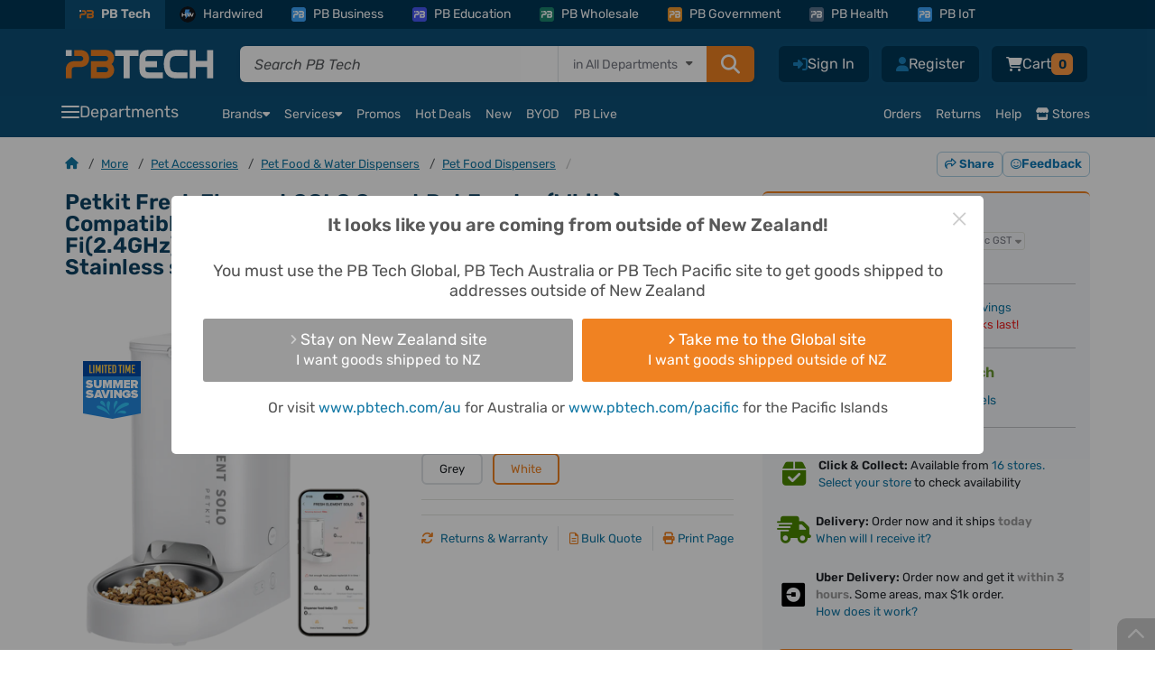

--- FILE ---
content_type: text/html; charset=UTF-8
request_url: https://www.pbtech.co.nz/product/PETPTK0009/Petkit-Fresh-Element-SOLO-Smart-Pet-Feeder-White-C?qr=popular_related_products
body_size: 56041
content:
<!DOCTYPE html>
<html lang='en' prefix="fb: http://ogp.me/ns/fb#" >
<head>
    <meta http-equiv="X-UA-Compatible" content="IE=Edge" />
    <!-- make sure the IE meta tag is the first child of the head element, as it can cause issues in certain scenarios if it isn't -->
    <!-- see http://tesmond.blogspot.com/2011/10/ie9-intranet-compatibility-mode-in.html for more info -->

    <!-- prefetch -->
        <link rel="dns-prefetch" href="//connect.facebook.net">
    <link rel="dns-prefetch" href="//fonts.gstatic.com">
    <link rel="dns-prefetch" href="//www.googletagmanager.com">
    <link rel="dns-prefetch" href="//cdn.scarabresearch.com">
	
    <base href="https://www.pbtech.co.nz/">
    <meta http-equiv='Content-type' content='text/html; charset=UTF-8'>
    <meta name='viewport' content="width=device-width, initial-scale=1, interactive-widget=resizes-content">
            <title>Buy the Petkit Fresh Element SOLO Smart Pet Feeder (White) Compatible with... ( PETPTK0009 ) online - PBTech.co.nz</title>
        <meta name='keywords' content='PETPTK0009' />
    <meta name='description' content='Shop online and read reviews for Petkit Fresh Element SOLO Smart Pet Feeder (White) Compatible with mixed-food type Connect via both Wi-Fi(2.4GHz) and... ( PETPTK0009 ) at PBTech.co.nz' />
    <meta name='language' content='english' />
    <meta name='copyright' content='&copy; 2026 PB Tech' />

    <link rel="apple-touch-icon" sizes="180x180" href="https://www.pbtech.co.nz/imglib/icons/apple-touch-icon.png">
    <link rel="icon" type="image/png" sizes="32x32" href="https://www.pbtech.co.nz/imglib/icons/favicon-32x32.png">
    <link rel="icon" type="image/png" sizes="48x48" href="https://www.pbtech.co.nz/imglib/icons/favicon-48x48.png">
    <link rel="manifest" href="/manifest.json" type="application/json">
    <link rel="mask-icon" href="https://www.pbtech.co.nz/imglib/icons/safari-pinned-tab.svg" color="#0d5078">
    <meta name="msapplication-TileColor" content="#0d5078">
    <meta name="theme-color" content="#ffffff">

    <link rel="stylesheet" href="https://www.pbtech.co.nz/iconset/fontawesome-pro-6.4.2-web/css/fontawesome.min.css">
    <link rel="stylesheet" href="https://www.pbtech.co.nz/iconset/fontawesome-pro-6.4.2-web/css/brands.min.css">
    <link rel="stylesheet" href="https://www.pbtech.co.nz/iconset/fontawesome-pro-6.4.2-web/css/regular.min.css">
    <link rel="stylesheet" href="https://www.pbtech.co.nz/iconset/fontawesome-pro-6.4.2-web/css/solid.min.css">
    <link rel="stylesheet" href="https://www.pbtech.co.nz/iconset/fontawesome-pro-6.4.2-web/css/light.min.css">

    
    
    <style type="text/css">@font-face {font-family:Rubik;font-style:normal;font-weight:400 700;src:url(/cf-fonts/v/rubik/5.0.18/cyrillic-ext/wght/normal.woff2);unicode-range:U+0460-052F,U+1C80-1C88,U+20B4,U+2DE0-2DFF,U+A640-A69F,U+FE2E-FE2F;font-display:swap;}@font-face {font-family:Rubik;font-style:normal;font-weight:400 700;src:url(/cf-fonts/v/rubik/5.0.18/latin/wght/normal.woff2);unicode-range:U+0000-00FF,U+0131,U+0152-0153,U+02BB-02BC,U+02C6,U+02DA,U+02DC,U+0304,U+0308,U+0329,U+2000-206F,U+2074,U+20AC,U+2122,U+2191,U+2193,U+2212,U+2215,U+FEFF,U+FFFD;font-display:swap;}@font-face {font-family:Rubik;font-style:normal;font-weight:400 700;src:url(/cf-fonts/v/rubik/5.0.18/hebrew/wght/normal.woff2);unicode-range:U+0590-05FF,U+200C-2010,U+20AA,U+25CC,U+FB1D-FB4F;font-display:swap;}@font-face {font-family:Rubik;font-style:normal;font-weight:400 700;src:url(/cf-fonts/v/rubik/5.0.18/arabic/wght/normal.woff2);unicode-range:U+0600-06FF,U+0750-077F,U+0870-088E,U+0890-0891,U+0898-08E1,U+08E3-08FF,U+200C-200E,U+2010-2011,U+204F,U+2E41,U+FB50-FDFF,U+FE70-FE74,U+FE76-FEFC;font-display:swap;}@font-face {font-family:Rubik;font-style:normal;font-weight:400 700;src:url(/cf-fonts/v/rubik/5.0.18/latin-ext/wght/normal.woff2);unicode-range:U+0100-02AF,U+0304,U+0308,U+0329,U+1E00-1E9F,U+1EF2-1EFF,U+2020,U+20A0-20AB,U+20AD-20CF,U+2113,U+2C60-2C7F,U+A720-A7FF;font-display:swap;}@font-face {font-family:Rubik;font-style:normal;font-weight:400 700;src:url(/cf-fonts/v/rubik/5.0.18/cyrillic/wght/normal.woff2);unicode-range:U+0301,U+0400-045F,U+0490-0491,U+04B0-04B1,U+2116;font-display:swap;}@font-face {font-family:Rubik;font-style:italic;font-weight:400 700;src:url(/cf-fonts/v/rubik/5.0.18/arabic/wght/italic.woff2);unicode-range:U+0600-06FF,U+0750-077F,U+0870-088E,U+0890-0891,U+0898-08E1,U+08E3-08FF,U+200C-200E,U+2010-2011,U+204F,U+2E41,U+FB50-FDFF,U+FE70-FE74,U+FE76-FEFC;font-display:swap;}@font-face {font-family:Rubik;font-style:italic;font-weight:400 700;src:url(/cf-fonts/v/rubik/5.0.18/latin/wght/italic.woff2);unicode-range:U+0000-00FF,U+0131,U+0152-0153,U+02BB-02BC,U+02C6,U+02DA,U+02DC,U+0304,U+0308,U+0329,U+2000-206F,U+2074,U+20AC,U+2122,U+2191,U+2193,U+2212,U+2215,U+FEFF,U+FFFD;font-display:swap;}@font-face {font-family:Rubik;font-style:italic;font-weight:400 700;src:url(/cf-fonts/v/rubik/5.0.18/cyrillic/wght/italic.woff2);unicode-range:U+0301,U+0400-045F,U+0490-0491,U+04B0-04B1,U+2116;font-display:swap;}@font-face {font-family:Rubik;font-style:italic;font-weight:400 700;src:url(/cf-fonts/v/rubik/5.0.18/latin-ext/wght/italic.woff2);unicode-range:U+0100-02AF,U+0304,U+0308,U+0329,U+1E00-1E9F,U+1EF2-1EFF,U+2020,U+20A0-20AB,U+20AD-20CF,U+2113,U+2C60-2C7F,U+A720-A7FF;font-display:swap;}@font-face {font-family:Rubik;font-style:italic;font-weight:400 700;src:url(/cf-fonts/v/rubik/5.0.18/cyrillic-ext/wght/italic.woff2);unicode-range:U+0460-052F,U+1C80-1C88,U+20B4,U+2DE0-2DFF,U+A640-A69F,U+FE2E-FE2F;font-display:swap;}@font-face {font-family:Rubik;font-style:italic;font-weight:400 700;src:url(/cf-fonts/v/rubik/5.0.18/hebrew/wght/italic.woff2);unicode-range:U+0590-05FF,U+200C-2010,U+20AA,U+25CC,U+FB1D-FB4F;font-display:swap;}</style>

        <link rel="alternate" hreflang="en-nz" href="https://www.pbtech.co.nz/product/PETPTK0009/Petkit-Fresh-Element-SOLO-Smart-Pet-Feeder-White-C" />
    <link rel="alternate" hreflang="en-au" href="https://www.pbtech.com/au/product/PETPTK0009/Petkit-Fresh-Element-SOLO-Smart-Pet-Feeder-White-C" />
    <link rel="alternate" hreflang="en-us" href="https://www.pbtech.com/product/PETPTK0009/Petkit-Fresh-Element-SOLO-Smart-Pet-Feeder-White-C" />
    <link rel="alternate" hreflang="en" href="https://www.pbtech.co.nz/product/PETPTK0009/Petkit-Fresh-Element-SOLO-Smart-Pet-Feeder-White-C" />
    <link rel="alternate" hreflang="x-default" href="https://www.pbtech.co.nz/"/>
    <link rel="alternate" hreflang="en-fj"  href="https://www.pbtech.com/pacific/product/PETPTK0009/Petkit-Fresh-Element-SOLO-Smart-Pet-Feeder-White-C" />
            <meta property='og:title' content='Buy the Petkit Fresh Element SOLO Smart Pet Feeder (White) Compatible with... ( PETPTK0009 ) online' />
        <meta property='og:url' content='https://www.pbtech.co.nz/product/PETPTK0009/Petkit-Fresh-Element-SOLO-Smart-Pet-Feeder-White-C' />
        <meta property='og:site_name' content='PB Tech' />
        <meta property='og:description' content='pbtech.co.nz "Petkit Fresh Element SOLO Smart Pet Feeder (White) Compatible with mixed-food type Connect via both Wi-Fi(2.4GHz) and Bluetooth, constructed out of premium 304 Stainless steel and food-grade ABS' />
        <meta property='og:type' content='product' />
                <meta property='og:image' content='https://www.pbtech.co.nz/imgprod/P/E/PETPTK0009.jpg?h=2176830172' />
        
    <meta property='fb:admins' content='610679578,678458053' />

            <meta name='robots' content='index, follow'>
                <link rel='canonical' id="canonicalUrl" href='https://www.pbtech.co.nz/product/PETPTK0009/Petkit-Fresh-Element-SOLO-Smart-Pet-Feeder-White-C' />
                <link rel="stylesheet" type="text/css" href="/build/styles/swiper/swiper.min.2328ade4.css">
                    <link rel="stylesheet" type="text/css" href="/build/styles/core-css/css/mobile/core-mobile.2468e9b9.css">
                    <link rel="stylesheet" type="text/css" href="/build/styles/ripple.min.7beba428.css">
                    <link rel="stylesheet" type="text/css" href="/build/styles/dropzone.7bdd0fb4.css">
                    <link rel="stylesheet" type="text/css" href="/build/styles/choices.min.894e944d.css">
                    <link rel="stylesheet" type="text/css" href="/build/styles/flexnew.1b58c353.css">
                    <link rel="stylesheet" type="text/css" href="/build/styles/core-css/css/overrides/product-print.00136058.css">
            
    
    <!-- address checker -->
    <meta name="google-site-verification" content="5rQmcQ3Y0Zj4O-DK69ThKvW4oBhIZZXDOZ2czshF2Mw" />

            <!-- Global site tag (gtag.js) - Google Analytics -->
		<script async src="https://www.googletagmanager.com/gtag/js?id=UA-42578007-1"></script>
        <script>
            window.dataLayer = window.dataLayer || [];
            function gtag(){dataLayer.push(arguments);}
            gtag('js', new Date());

            gtag('config', 'UA-42578007-1', {
                'custom_map': {
                                'dimension1':'customer_segment',
                                'dimension2':'customer_recency',
                                'dimension3':'web_application_type',
                                'dimension4':'ab_test'
                            },
                'web_application_type':'Desktop'
            });

            gtag('config', 'AW-994943012');

                                </script>

        <!-- Google Tag Manager -->
        <!-- <script>(function(w,d,s,l,i){w[l]=w[l]||[];w[l].push({'gtm.start':
        new Date().getTime(),event:'gtm.js'});var f=d.getElementsByTagName(s)[0],
        j=d.createElement(s),dl=l!='dataLayer'?'&l='+l:'';j.async=true;j.src=
        'https://www.googletagmanager.com/gtm.js?id='+i+dl;f.parentNode.insertBefore(j,f);
        })(window,document,'script','dataLayer','GTM-KGMKGTH');</script> -->
        <!-- End Google Tag Manager -->
            <script src="https://challenges.cloudflare.com/turnstile/v0/api.js" async defer></script>

            <script type="text/javascript" src="https://client-version.cf.emarsys.net/web-emarsys-sdk-v4/latest/web-emarsys-sdk.js" defer></script>
        <script type="text/javascript">
            var WebEmarsysSdk = WebEmarsysSdk || []
                WebEmarsysSdk.push(['init', {
                    applicationCode: 'EMSEF-E30EE',
                    enableMacSafariVapid: true, // If true, enables VAPID instead of APNS for Safari on Mac
                    defaultNotificationTitle: 'PB Tech', // Using PB Tech as the default title if one is not set in Emarsys notification.
                    defaultNotificationIcon: '/imglib/dd/pb-logo.svg', // Using the PB Logo as the default icon if one is not set in Emarsys notification.
                    autoSubscribe: false, // If true, prompts a user to subscribe for pushes upon SDK initialization which is not recommended
                    serviceWorker: {
                        url: 'service-worker.js',
                        applicationServerPublicKey: 'BDp0W7YOVbTJaxPVZJZm1P3FxqOikavLWiQXd5hIfyRwr3bzyBtFlAk_kDawjcs40z9ogUirnknMFQTtk5BAKx0'
                    }
                }]);
        </script>
    </head>
    <body class=" body-top-header-padding-product ">
                    <!-- Compare Products Button -->
                <div id="feedback-side" class="compare-list-button" style='display:none'>
                    <a href="compare" rel="nofollow" target="_top">
                        COMPARE PRODUCTS<i class='fas fa-scale-balanced fa-fw'></i>
                        <div class="compare-list-count" style="padding: 2px 7px">0</div>
                    </a>
                </div>
                <!-- Facebook Pixel -->
    <script>
        !function(f,b,e,v,n,t,s){if(f.fbq)return;n=f.fbq=function(){n.callMethod?
        n.callMethod.apply(n,arguments):n.queue.push(arguments)};if(!f._fbq)f._fbq=n;
        n.push=n;n.loaded=!0;n.version='2.0';n.queue=[];t=b.createElement(e);t.async=!0;
        t.src=v;s=b.getElementsByTagName(e)[0];s.parentNode.insertBefore(t,s)}(window,
        document,'script','//connect.facebook.net/en_US/fbevents.js');

        fbq('init', '732147426886509');
        fbq('track', 'PageView');

                        fbq('track', 'ViewContent', {
                    content_type: 'product',
                    content_ids: ['PETPTK0009'],
                    content_category: "Pet Accessories",
                    content_name: "Petkit Fresh Element SOLO Smart Pet Feeder (White) Compatible with mixed-food type Connect via both Wi-Fi(2.4GHz) and Bluetooth, constructed out of premium 304 Stainless steel and food-grade ABS",
                    currency: 'NZD',
                    value: '108.69'
                });
            </script>
    <noscript><img height="1" width="1" style="display:none"
    src="https://www.facebook.com/tr?id=732147426886509&amp;ev=PageView&amp;noscript=1"
    /></noscript>
    <!-- End Facebook Pixel -->

    <!-- Google Tag Manager (noscript) -->
    <!-- <noscript><iframe src="https://www.googletagmanager.com/ns.html?id=GTM-KGMKGTH"
    height="0" width="0" style="display:none;visibility:hidden"></iframe></noscript> -->
    <!-- End Google Tag Manager (noscript) -->

    <div id="fb-root"></div>

    
                        <div class="header-container product-header  d-print-none js-mobile-header-container js-header-container js-common-header">
            <!-- This is for warning for IE broswer not supporting (should be removed later)-->
                <div id="noSupport"></div>
                    <!-- Mobile first approach -->
    <div id="newMobileHeader" class="js-mobile-header js-common-header">
                    <div id="top_bar" class="js-sticky-header-hide">
                <div class="header_container container">
                    <div class="row m-0">
                        <div class="col-12 p-0">
                            <div>
                                <ul class="d-menu d-flex align-items-center list-unstyled list-overflow pb-top-navbar js-top-bar">
                                                                            <li class="active-tab"><a href="https://www.pbtech.co.nz/" class="small d-flex align-items-center text-white text-center text-decoration-none"><span class="division-icon bg-main-blue p-0"><img class="img-fluid" src="https://www.pbtech.co.nz/imglib/dd/pb-logo-short.svg"></span>PB Tech</a></li>
                                        <li><a href="https://hardwired.pbtech.co.nz/"  class="small d-flex align-items-center text-white text-center text-mid-neutral text-decoration-none"><span class="division-icon hardwired"><img class="img-fluid h-100" src="https://www.pbtech.co.nz/imglib/dd/Hardwired-Badge.svg"></span>Hardwired</a></li>
                                        <li><a href="https://business.pbtech.co.nz/"  class="small d-flex align-items-center text-white text-center text-decoration-none "><span class="division-icon bg-business"><img class="img-fluid" src="https://www.pbtech.co.nz/imglib/dd/pb-logo-short-white.svg"></span>PB Business</a></li>
                                        <li><a href="https://education.pbtech.co.nz/" class="small d-flex align-items-center text-white text-center text-decoration-none "><span class="division-icon bg-education"><img class="img-fluid" src="https://www.pbtech.co.nz/imglib/dd/pb-logo-short-white.svg"></span>PB Education</a></li>
                                        <li><a href="https://wholesale.pbtech.co.nz/" class="small d-flex align-items-center text-white text-center text-decoration-none"><span class="division-icon bg-wholesale"><img class="img-fluid" src="https://www.pbtech.co.nz/imglib/dd/pb-logo-short-white.svg"></span>PB Wholesale</a></li>
                                        <li><a href="https://government.pbtech.co.nz/" class="small d-flex align-items-center text-white text-center text-decoration-none"><span class="division-icon bg-government"><img class="img-fluid" src="https://www.pbtech.co.nz/imglib/dd/pb-logo-short-white.svg"></span>PB Government</a></li>
                                        <li><a href="https://health.pbtech.co.nz/" class="small d-flex align-items-center text-white text-center text-decoration-none"><span class="division-icon bg-health"><img class="img-fluid" src="https://www.pbtech.co.nz/imglib/dd/pb-logo-short-white.svg"></span>PB Health</a></li>
                                        <li><a href="https://business.pbtech.co.nz/services/install-display/iot-solutions" class="small d-flex align-items-center text-white text-center text-decoration-none"><span class="division-icon bg-business"><img class="img-fluid" src="https://www.pbtech.co.nz/imglib/dd/pb-logo-short-white.svg"></span>PB IoT</a></li>
                                        <li id="getAppLink" class="ms-auto d-none d-xxl-block">
                                            <i class="fas fa-mobile-screen-button me-2"></i><a href="app?qr=desktop-header" class="small text-white text-center text-decoration-none js-top-bar-item" data-page="Get_PB_Tech_App">Get the PB Tech App</a>
                                        </li>
                                                                        </ul>
                            </div>
                        </div>
                    </div>
                </div>
            </div>
                    <div class="header_top_group py-0 pt-xl-3 pb-xl-2" id="header">
            <div class="container mb-1">
                <div class="row align-items-center d-xl-none">
                    <div class="col px-3 d-flex align-items-center ">
                                                                            <i class="fas fa-chevron-left me-3 app-back-button d-none" id="js-app-back-button"></i>
                                                                    <div class="open_more_menu d-flex align-items-center"><i class="fas fa-bars pe-3"></i></div>
                        <span class="position-relative ">
                            <a href="https://www.pbtech.co.nz/">
                                <img src="imglib/dd/pb-logo-alt.svg" height="20" width="103" alt="PB Tech" class="mobile_logo m-0">
                            </a>
                        </span>
                    </div>
                                            <div class="col-3 ps-3">
                            <div class="d-flex align-items-center right_icons js-right_icons justify-content-end">
                                                                    <i id="share_mobile" class="fas socialbt fa-share-nodes share_on_mobile"></i>
                                                                    <div class='header_button mobile-search-toggle js-search-toggle'>
                                    <!-- Menu Option: Basket -->
                                    <div class='menu_option'>
                                        <span class="header-buttons">
                                            <i class="fas fa-magnifying-glass text-white font-size-20"></i>
                                        </span>
                                    </div>
                                </div>
                                <!-- <a href="wish-list" class="position-relative">
                                    <i class="fas fa-heart"></i>
                                                                        </a> -->
                                 <div class='header_button basMenu '>
                                    <!-- Menu Option: Basket -->
                                    <div class='menu_option'>
                                        <a class="whtLink header-buttons" href='basket'>
                                                                                            <i class='fas fa-cart-shopping text-white'></i>
                                                                                            <span class="header-badge orange rounded font-size-12 text-secondary-dark-blue js-basket-desktop-count ">0</span>
                                        </a>
                                    </div> <!-- end data id 5 -->
                                    <!-- end Menu Option: Basket -->
                                </div>


                                <!-- <a href='basket' class="position-relative js-mobile-display">
                                                                            <i class='fas fa-cart-shopping'></i>
                                                                                <span class='basket_count basket_count_mobile js-basket_count_mobile'>0</span>
                                                                        </a> -->
                            </div>
                        </div>
                                        </div>
                <div class="row d-none d-xl-flex m-0">
                    <div class="col col-xl ps-0 pe-xl-4 my-auto">
                        <div class="d-flex align-items-center">
                            <div class='header_cell logo  '>
                                <a href='https://www.pbtech.co.nz/'>
                                    <img src='imglib/dd/pb-logo-alt.svg' alt='PB Tech' class='mainLogo'>
                                </a>
                            </div>
                            <div class="searchBar ">
                                <form name="search_query" id="search_query" method="GET" action="search">
                                    <div class="d-flex main-search-input shadow-sm js-mainSearchInput js-search-container">
                                            <div class="fg_input p-0 position-relative">
                                                <input type="text" class="form-control border-0 rounded-0 rounded-start js-search_input w-100 position-relative px-3 js-cypress-search-test"
                                                id="searchBox" name="sf"
                                                value=""
                                                placeholder="Search PB Tech" autocomplete="off">
                                                <input type="hidden" name="search_type" id="search_type">
                                            </div>

                                                                                            <div class="searchInDepartment d-none d-xxl-block position-relative bg-white">
                                                    <div class="dropContainer">
                                                        <div class="searchLabel text-end px-3 h-100 border-start">
                                                            <span class="clear-search js-clear-search"><span class="clear-icon"></span></span>
                                                            <span class="font-size-14">in&nbsp;</span>
                                                            <span id="main-search-department-label" class="font-size-14 text-nowrap js-search-department-label me-3"></span>
                                                        </div>
                                                        <select class="search-department-list js-search-department-list h-100">
                                                            <option class="js-search-department-option" value="All Departments"
                                                                data-url="search"
                                                                selected>
                                                                All Departments
                                                            </option>
                                                                                                                            <option class="js-search-department-option"
                                                                    value="Computers & Tablets"
                                                                    data-url="search/filter/computers"
                                                                    >
                                                                    Computers & Tablets                                                                </option>
                                                                                                                                <option class="js-search-department-option"
                                                                    value="PC Peripherals"
                                                                    data-url="search/filter/peripherals"
                                                                    >
                                                                    PC Peripherals                                                                </option>
                                                                                                                                <option class="js-search-department-option"
                                                                    value="PC Parts"
                                                                    data-url="search/filter/components"
                                                                    >
                                                                    PC Parts                                                                </option>
                                                                                                                                <option class="js-search-department-option"
                                                                    value="Networking"
                                                                    data-url="search/filter/networking"
                                                                    >
                                                                    Networking                                                                </option>
                                                                                                                                <option class="js-search-department-option"
                                                                    value="Printing, Scanning & Office"
                                                                    data-url="search/filter/consumables"
                                                                    >
                                                                    Printing, Scanning & Office                                                                </option>
                                                                                                                                <option class="js-search-department-option"
                                                                    value="Phones & Accessories"
                                                                    data-url="search/filter/phones-gps"
                                                                    >
                                                                    Phones & Accessories                                                                </option>
                                                                                                                                <option class="js-search-department-option"
                                                                    value="Headphones & Audio"
                                                                    data-url="search/filter/headphones-audio"
                                                                    >
                                                                    Headphones & Audio                                                                </option>
                                                                                                                                <option class="js-search-department-option"
                                                                    value="TV & AV"
                                                                    data-url="search/filter/tv-av"
                                                                    >
                                                                    TV & AV                                                                </option>
                                                                                                                                <option class="js-search-department-option"
                                                                    value="UC & Video Conferencing"
                                                                    data-url="search/filter/uc-video-conferencing"
                                                                    >
                                                                    UC & Video Conferencing                                                                </option>
                                                                                                                                <option class="js-search-department-option"
                                                                    value="Gaming & VR"
                                                                    data-url="search/filter/gaming"
                                                                    >
                                                                    Gaming & VR                                                                </option>
                                                                                                                                <option class="js-search-department-option"
                                                                    value="Home Appliances"
                                                                    data-url="search/filter/home-appliances"
                                                                    >
                                                                    Home Appliances                                                                </option>
                                                                                                                                <option class="js-search-department-option"
                                                                    value="Smart Home & Security"
                                                                    data-url="search/filter/smart-home-security"
                                                                    >
                                                                    Smart Home & Security                                                                </option>
                                                                                                                                <option class="js-search-department-option"
                                                                    value="Power & Lighting"
                                                                    data-url="search/filter/power-and-lighting"
                                                                    >
                                                                    Power & Lighting                                                                </option>
                                                                                                                                <option class="js-search-department-option"
                                                                    value="Health, Fitness & Outdoors"
                                                                    data-url="search/filter/health-fitness-and-outdoors"
                                                                    >
                                                                    Health, Fitness & Outdoors                                                                </option>
                                                                                                                                <option class="js-search-department-option"
                                                                    value="Cameras & Drones"
                                                                    data-url="search/filter/cameras"
                                                                    >
                                                                    Cameras & Drones                                                                </option>
                                                                                                                                <option class="js-search-department-option"
                                                                    value="Toys, Hobbies & STEM"
                                                                    data-url="search/filter/toys-hobbies-stem"
                                                                    >
                                                                    Toys, Hobbies & STEM                                                                </option>
                                                                                                                                <option class="js-search-department-option"
                                                                    value="Software"
                                                                    data-url="search/filter/software"
                                                                    >
                                                                    Software                                                                </option>
                                                                                                                                <option class="js-search-department-option"
                                                                    value="More"
                                                                    data-url="search/filter/more"
                                                                    >
                                                                    More                                                                </option>
                                                                                                                                <option class="js-search-department-option"
                                                                    value="Gift Ideas"
                                                                    data-url="search/filter/gift-ideas"
                                                                    >
                                                                    Gift Ideas                                                                </option>
                                                                                                                        </select>
                                                    </div>
                                                </div>
                                                
                                            <button type="submit" class="search_button orange px-3 py-2 rounded-0 rounded-end">
                                                <i class="fas fa-magnifying-glass"></i>
                                            </button>


                                    </div>
                                </form>
                            </div>
                        </div>
                    </div>
                                        <div class="col-auto px-0">
                        <div class='headButtons '>
                            <div class='header_button_float ms-2'>
                                <div class='header_button header_button_cart basMenu js-basket-menu '>
                                    <!-- Menu Option: Basket -->
                                    <div class='menu_option' data-menu-id='5'>
                                        <a class="whtLink header-buttons" href='basket'>
                                            <i class='fas fa-cart-shopping font-size-16 text-white'></i>
                                                                                            <span id='timer_id0_basket_total' class='menu_basket_total text-white'>
                                                                                                    <span class='header_total d-none gex'>
                                                        <span class='value'>Cart</span>
                                                        <span class='small_text'
                                                            style='display:none;'>&nbsp;ex.</span>
                                                    </span>
                                                    <span class='header_total d-none ginc'>
                                                        <span class='value'>Cart</span>
                                                    </span>
                                                                                                </span>
                                            <span class="header-badge orange rounded font-size-14 text-secondary-dark-blue js-basket-desktop-count ">0</span>
                                        </a>
                                        <div id='subnav_basket' class='subnav_content menu_option_5'>
                                            <div class='d-flex flex-column h-100 bg-white rounded border-slate'>
                                                <div class='subnav_group fw-normal overflow-hidden'>
                                                    <!-- Division 1: Submenu Category List -->
                                                    <div class='subnav_group_list p-3'>
                                                        <div class='js-basket-desktop-count-title d-flex align-items-center p-0 text-slate-600 font-size-16'>
                                                            <i class="fa-regular fa-cart-shopping text-slate-500 me-2 font-size-16"></i>
                                                            <span class="fw-bold">
                                                                                                                                    Your cart is empty
                                                                                                                                </span>
                                                                                                                    </div>
                                                        <div class='js-header-basket-append'>
                                                            <div class="d-flex flex-column js-header-basket-items header-basket-items">
                                                                                                                            </div>
                                                        </div>
                                                    </div>

                                                    <!-- end Division 1 -->
                                                </div>
                                                <div class="header-cart-bottom-bar bg-info fw-normal rounded-bottom">
                                                    <!-- ensure the page doesn't die completely if the current platform and/or basket could not be fetched -->
                                                    <!-- ensures the 404 page works even if the database is having issues -->
                                                                                                            <div class='js-header-cart-total text-slate-600 font-size-14'>
                                                            <span class='header_total gex <?(count($basketItems) == 0 ? "d-none" : "")?>'>
                                                                                                                                <span class='value bold'>$0.00</span>
                                                                Excl GST                                                            </span>
                                                            <span class='header_total ginc <?(count($basketItems) == 0 ? "d-none" : "")?>'>
                                                                                                                                <span class='value bold'>$0.00</span>
                                                            </span>
                                                        </div>
                                                                                                            <a href='basket' class='button orange basket-cart-hover ms-auto text-decoration-none'>View Cart <i class="fa-solid fa-arrow-right"></i></a>
                                                </div>
                                            </div>
                                        </div>
                                    </div> <!-- end data id 5 -->
                                    <!-- end Menu Option: Basket -->
                                </div> <!-- header button cart -->
                            </div> <!-- header button float -->
                                                            <div class="header_button_float">
                                    <div class="header_button ms-2 ">
                                        <span>
                                            <a href="reg" class="whtLink  header-buttons">
                                                <i class="fa-solid fa-user font-size-16" title="Register"></i>
                                                <span class="js-cypress-signup-test text-white">Register</span>
                                            </a>
                                        </span>
                                    </div>
                                </div>
                                                        <div class='header_button_float logMenu'>
                                <div class='header_button '>
                                    <a href='login' class='whtLink header-buttons'>
                                        <i class="fa-solid fa-right-to-bracket font-size-16" title="Sign In"></i>
                                        <span class="js-cypress-login-test text-white">Sign In</span>
                                    </a>
                                </div> <!-- header button login -->
                            </div> <!-- header float -->
                                                    </div>
                    </div>
                                    </div>

                <div class="row js-toggle-search-input d-none d-xl-none">
                    <div class="col-12 px-3">
                        <div>
                            <form name="search_query" id="m_search_query" method="GET" action="search" class="search-form">
                                <div class="main-search-input shadow-sm js-mainSearchInput w-100">
                                    <i class="fas fa-magnifying-glass headSearchIcon"></i>
                                    <div class="d-flex js-search-container bg-white rounded">
                                        <div class="fg_input p-0 position-relative">
                                            <input
                                            type="text" class="js-search-box-mobile form-control rounded-0 rounded-start border-0 js-search_input w-100 position-relative px-3 font-size-14"
                                            id="m_searchBox" name="sf"
                                            value=""
                                            placeholder="Search PB Tech" autocomplete="off"
                                            enterkeyhint="search">
                                            <input type="hidden" name="search_type" id="m_search_type">
                                            <span class="clear-search js-clear-search d-sm-none"><span class="clear-icon"></span></span>
                                        </div>

                                                                                    <!-- scanner mobile icon -->
                                            <i class="fas fa-barcode-read scanner-icon js-scanner-icon align-items-center d-sm-none font-size-16 text-secondary-light-blue" id="js-scanner-icon"></i>
                                            
                                                                                    <div class="searchInDepartment d-none d-sm-block position-relative bg-white">
                                                <div class="dropContainer">
                                                    <div class="searchLabel text-end px-3 border-start">
                                                        <span class="clear-search js-clear-search"><span class="clear-icon"></span></span>
                                                        <span class="font-size-14">in&nbsp;</span>
                                                        <span id="main-search-department-label" class="font-size-14 text-nowrap js-search-department-label me-3"></span>
                                                    </div>
                                                    <select class="search-department-list js-search-department-list h-100">
                                                        <option class="js-search-department-option" value="All Departments"
                                                            data-url="search"
                                                            selected>
                                                            All Departments
                                                        </option>
                                                                                                                    <option class="js-search-department-option"
                                                                value="Computers & Tablets"
                                                                data-url="search/filter/computers"
                                                                >
                                                                Computers & Tablets                                                            </option>
                                                                                                                        <option class="js-search-department-option"
                                                                value="PC Peripherals"
                                                                data-url="search/filter/peripherals"
                                                                >
                                                                PC Peripherals                                                            </option>
                                                                                                                        <option class="js-search-department-option"
                                                                value="PC Parts"
                                                                data-url="search/filter/components"
                                                                >
                                                                PC Parts                                                            </option>
                                                                                                                        <option class="js-search-department-option"
                                                                value="Networking"
                                                                data-url="search/filter/networking"
                                                                >
                                                                Networking                                                            </option>
                                                                                                                        <option class="js-search-department-option"
                                                                value="Printing, Scanning & Office"
                                                                data-url="search/filter/consumables"
                                                                >
                                                                Printing, Scanning & Office                                                            </option>
                                                                                                                        <option class="js-search-department-option"
                                                                value="Phones & Accessories"
                                                                data-url="search/filter/phones-gps"
                                                                >
                                                                Phones & Accessories                                                            </option>
                                                                                                                        <option class="js-search-department-option"
                                                                value="Headphones & Audio"
                                                                data-url="search/filter/headphones-audio"
                                                                >
                                                                Headphones & Audio                                                            </option>
                                                                                                                        <option class="js-search-department-option"
                                                                value="TV & AV"
                                                                data-url="search/filter/tv-av"
                                                                >
                                                                TV & AV                                                            </option>
                                                                                                                        <option class="js-search-department-option"
                                                                value="UC & Video Conferencing"
                                                                data-url="search/filter/uc-video-conferencing"
                                                                >
                                                                UC & Video Conferencing                                                            </option>
                                                                                                                        <option class="js-search-department-option"
                                                                value="Gaming & VR"
                                                                data-url="search/filter/gaming"
                                                                >
                                                                Gaming & VR                                                            </option>
                                                                                                                        <option class="js-search-department-option"
                                                                value="Home Appliances"
                                                                data-url="search/filter/home-appliances"
                                                                >
                                                                Home Appliances                                                            </option>
                                                                                                                        <option class="js-search-department-option"
                                                                value="Smart Home & Security"
                                                                data-url="search/filter/smart-home-security"
                                                                >
                                                                Smart Home & Security                                                            </option>
                                                                                                                        <option class="js-search-department-option"
                                                                value="Power & Lighting"
                                                                data-url="search/filter/power-and-lighting"
                                                                >
                                                                Power & Lighting                                                            </option>
                                                                                                                        <option class="js-search-department-option"
                                                                value="Health, Fitness & Outdoors"
                                                                data-url="search/filter/health-fitness-and-outdoors"
                                                                >
                                                                Health, Fitness & Outdoors                                                            </option>
                                                                                                                        <option class="js-search-department-option"
                                                                value="Cameras & Drones"
                                                                data-url="search/filter/cameras"
                                                                >
                                                                Cameras & Drones                                                            </option>
                                                                                                                        <option class="js-search-department-option"
                                                                value="Toys, Hobbies & STEM"
                                                                data-url="search/filter/toys-hobbies-stem"
                                                                >
                                                                Toys, Hobbies & STEM                                                            </option>
                                                                                                                        <option class="js-search-department-option"
                                                                value="Software"
                                                                data-url="search/filter/software"
                                                                >
                                                                Software                                                            </option>
                                                                                                                        <option class="js-search-department-option"
                                                                value="More"
                                                                data-url="search/filter/more"
                                                                >
                                                                More                                                            </option>
                                                                                                                        <option class="js-search-department-option"
                                                                value="Gift Ideas"
                                                                data-url="search/filter/gift-ideas"
                                                                >
                                                                Gift Ideas                                                            </option>
                                                                                                                </select>
                                                </div>
                                            </div>
                                            
                                        <button type="submit" class="search_button orange px-3 py-0 rounded-0 rounded-end">
                                            <i class="fas fa-magnifying-glass font-size-16"></i>
                                        </button>
                                    </div>
                                </div>
                            </form>

                            <!-- this stuff is required for the speech to work - all hidden so won't cause any display issues -->
                            <div id="info" style="visibility:hidden; height:0px; overflow:hidden;"></div>
                            <div id="results" style="visibility:hidden; height:0px; overflow:hidden;">
                                <span id="final_span" class="final"></span><span id="interim_span" class="interim"></span>
                            </div>
                            <div class="text-center" style="visibility:hidden; height:0px; overflow:hidden;">
                                <div id="div_language">
                                    <select id="select_language" onchange="updateCountry()"></select>
                                    &nbsp;&nbsp;
                                    <select id="select_dialect"></select>
                                </div>
                            </div>
                            <!-- this stuff is required for the speech to work - all hidden so won't cause any display issues -->
                        </div>
                    </div>
                </div>
            </div>
        </div>
    </div>
 
    <div class='right_swipe_trigger'></div>
    <div id='mobile_more_menu'>
        <div class='more_menu_overlay'></div>
        <div class='menu_group pb-5'>
            <a class='close_more_menu ripple'><i class='fas fa-angle-left'></i></a>
            <ul>
                <li class='ripple'><a href='login'><i class='fas fa-right-to-bracket'></i> Sign In</a></li><li class='ripple'><a href='login'><i class='fas fa-receipt'></i> My Orders</a></li><li class='ripple'><a href='login'><i class='fas fa-list'></i> Lists</a></li><li class='ripple'><a href='login'><i class='fas fa-envelope'></i> Messages</a></li>            </ul>
            <span>Buying</span>
            <ul>
                <li class='ripple'><a href='site-directory'><i class='fas fa-table-cells-large'></i> Shop by Department</a></li>
                <li class='ripple'><a href='brands'><i class='fab fa-apple fa-fw'></i> Shop by Brand</a></li>
                <li class='ripple'><a href='promotions'><i class='fas fa-seal-exclamation'></i> Promotions</a></li>
                                    <li class="ripple"><a href="hot-deals"><i class="fas fa-fire-flame-curved"></i> Hot Deals</a></li>
                    <li class="ripple"><a href="clearance"><i class="fas fa-box-dollar"></i> Clearance</a></li>
                                <li class='ripple'><a href='new-arrivals'><i class="fas fa-hexagon-plus"></i> New Arrivals</a></li>
                                    <li class='ripple'><a href='tax-free-shopping'><i class='fas fa-plane-departure'></i>Tax Free Shopping</a></li>
                                                    <li class='ripple'><a href='education/byod'><i class='fas fa-graduation-cap'></i> BYOD</a></li>
                    <li class='ripple'><a href='live'><i class='fas fa-waveform-lines'></i> PB Live</a></li>
                            </ul>
            <span>Support</span>
            <ul class="pb-5">
                <!-- <li class='ripple'><a href='my-account/settings'><i class='fa fa-gear'></i> Settings</a></li> -->
                <li class='ripple'><a href='stores'><i class='fas fa-location-dot'></i> Find a Store</a></li>                <li class='ripple'><a href='about'><i class="fas fa-circle-info"></i> About Us</a></li>
                <li class='ripple'><a href='services'><i class='fas fa-broom-wide'></i> Services</a></li>                <li class='ripple'><a href='help'><i class='fas fa-question-circle'></i> Help &amp; Support</a></li>
                <li class='ripple'><a href='returns'><i class="fas fa-arrow-turn-down-left"></i> Returns & Warranty</a></li>
                            </ul>
        </div>
    </div>
<div class='close_trigger'></div>
<div class='header-overlay js-header-overlay'></div>

            <script>
            //TODO: move this to a JavaScript file
            // Scanner button QR code related
            let scannerButton = document.querySelectorAll('.js-scanner-icon');
            Array.from(scannerButton).forEach(e => e.addEventListener("click",  function(e) {
                window.location.href = "/scanner";
            }));
        </script>
        <div class="top-navbar d-none d-xl-block pt-1">
        <div class="container top-navbar-width  p-0">
            <div class="row m-0 justify-content-between align-items-center">
                <div class="col px-0 left-links position-relative">
                                            <ul class="d-flex align-items-end navbar-list-group text-nowrap space-for-catalogue">
                            <!-- Departments menu -->
                            <li class="nav-hamburger ps-0 js-top-menu-option js-nav-hamburger text-nowrap space-for-catalogue"
                                data-top-menu-id="1">
                                <a class="font-size-4 departments-menu-option js-departments-menu-option">
                                    <div class="d-flex align-items-center header-buttons departments p-0 h-auto">
                                        <p id="nav-hamburger-icon" class="js-nav-hamburger-icon">
                                            <span></span>
                                            <span></span>
                                            <span></span>
                                            <span></span>
                                        </p>
                                        Departments
                                    </div>
                                </a>
                                <div id="department-dropdown"
                                    class="department-menu d-none-lite js-top-menu-dropdown js-top-menu-dropdown-1">
                                    <div
                                        class="department-menu-overlay js-department-menu-overlay"></div>
                                    <ul class="d-flex flex-column h-100 js-department-menu text-wrap">
                                                                                    <li class="department-list flex-grow-1 d-flex align-items-center"
                                                data-nav-list="1">
                                                <a href="category/computers"
                                                    class="js-main-menu-item" data-type="department"
                                                    data-id="1">
                                                    <i class="fas fa-laptop fa-fw"></i>
                                                    Computers & Tablets                                                </a>
                                                <!-- Main category sub-menu created by on hover from ajax call at header.js -->
                                                <div
                                                    class="department-submenu p-3 submenu-1"
                                                    id="subMenuContent1">
                                                    <div class="loading-container w-100 h-100 d-flex justify-content-center submenu-content-loader-1">
                                                        <div class="loader-ring-container text-center w-100 h-100 d-flex justify-content-center align-items-center">
                                                            <div class="loader-ring mx-auto"></div>
                                                        </div>
                                                    </div>
                                                </div>
                                            </li>
                                                                                    <li class="department-list flex-grow-1 d-flex align-items-center"
                                                data-nav-list="3">
                                                <a href="category/peripherals"
                                                    class="js-main-menu-item" data-type="department"
                                                    data-id="3">
                                                    <i class="fas fa-computer-mouse fa-fw"></i>
                                                    PC Peripherals                                                </a>
                                                <!-- Main category sub-menu created by on hover from ajax call at header.js -->
                                                <div
                                                    class="department-submenu p-3 submenu-3"
                                                    id="subMenuContent3">
                                                    <div class="loading-container w-100 h-100 d-flex justify-content-center submenu-content-loader-3">
                                                        <div class="loader-ring-container text-center w-100 h-100 d-flex justify-content-center align-items-center">
                                                            <div class="loader-ring mx-auto"></div>
                                                        </div>
                                                    </div>
                                                </div>
                                            </li>
                                                                                    <li class="department-list flex-grow-1 d-flex align-items-center"
                                                data-nav-list="2">
                                                <a href="category/components"
                                                    class="js-main-menu-item" data-type="department"
                                                    data-id="2">
                                                    <i class="fas fa-hard-drive fa-fw"></i>
                                                    PC Parts                                                </a>
                                                <!-- Main category sub-menu created by on hover from ajax call at header.js -->
                                                <div
                                                    class="department-submenu p-3 submenu-2"
                                                    id="subMenuContent2">
                                                    <div class="loading-container w-100 h-100 d-flex justify-content-center submenu-content-loader-2">
                                                        <div class="loader-ring-container text-center w-100 h-100 d-flex justify-content-center align-items-center">
                                                            <div class="loader-ring mx-auto"></div>
                                                        </div>
                                                    </div>
                                                </div>
                                            </li>
                                                                                    <li class="department-list flex-grow-1 d-flex align-items-center"
                                                data-nav-list="10">
                                                <a href="category/networking"
                                                    class="js-main-menu-item" data-type="department"
                                                    data-id="10">
                                                    <i class="fas fa-wifi fa-fw"></i>
                                                    Networking                                                </a>
                                                <!-- Main category sub-menu created by on hover from ajax call at header.js -->
                                                <div
                                                    class="department-submenu p-3 submenu-10"
                                                    id="subMenuContent10">
                                                    <div class="loading-container w-100 h-100 d-flex justify-content-center submenu-content-loader-10">
                                                        <div class="loader-ring-container text-center w-100 h-100 d-flex justify-content-center align-items-center">
                                                            <div class="loader-ring mx-auto"></div>
                                                        </div>
                                                    </div>
                                                </div>
                                            </li>
                                                                                    <li class="department-list flex-grow-1 d-flex align-items-center"
                                                data-nav-list="7">
                                                <a href="category/consumables"
                                                    class="js-main-menu-item" data-type="department"
                                                    data-id="7">
                                                    <i class="fas fa-print fa-fw"></i>
                                                    Printing, Scanning & Office                                                </a>
                                                <!-- Main category sub-menu created by on hover from ajax call at header.js -->
                                                <div
                                                    class="department-submenu p-3 submenu-7"
                                                    id="subMenuContent7">
                                                    <div class="loading-container w-100 h-100 d-flex justify-content-center submenu-content-loader-7">
                                                        <div class="loader-ring-container text-center w-100 h-100 d-flex justify-content-center align-items-center">
                                                            <div class="loader-ring mx-auto"></div>
                                                        </div>
                                                    </div>
                                                </div>
                                            </li>
                                                                                    <li class="department-list flex-grow-1 d-flex align-items-center"
                                                data-nav-list="11">
                                                <a href="category/phones-gps"
                                                    class="js-main-menu-item" data-type="department"
                                                    data-id="11">
                                                    <i class="fas fa-mobile-alt fa-fw"></i>
                                                    Phones & Accessories                                                </a>
                                                <!-- Main category sub-menu created by on hover from ajax call at header.js -->
                                                <div
                                                    class="department-submenu p-3 submenu-11"
                                                    id="subMenuContent11">
                                                    <div class="loading-container w-100 h-100 d-flex justify-content-center submenu-content-loader-11">
                                                        <div class="loader-ring-container text-center w-100 h-100 d-flex justify-content-center align-items-center">
                                                            <div class="loader-ring mx-auto"></div>
                                                        </div>
                                                    </div>
                                                </div>
                                            </li>
                                                                                    <li class="department-list flex-grow-1 d-flex align-items-center"
                                                data-nav-list="19">
                                                <a href="category/headphones-audio"
                                                    class="js-main-menu-item" data-type="department"
                                                    data-id="19">
                                                    <i class="fas fa-headphones fa-fw"></i>
                                                    Headphones & Audio                                                </a>
                                                <!-- Main category sub-menu created by on hover from ajax call at header.js -->
                                                <div
                                                    class="department-submenu p-3 submenu-19"
                                                    id="subMenuContent19">
                                                    <div class="loading-container w-100 h-100 d-flex justify-content-center submenu-content-loader-19">
                                                        <div class="loader-ring-container text-center w-100 h-100 d-flex justify-content-center align-items-center">
                                                            <div class="loader-ring mx-auto"></div>
                                                        </div>
                                                    </div>
                                                </div>
                                            </li>
                                                                                    <li class="department-list flex-grow-1 d-flex align-items-center"
                                                data-nav-list="12">
                                                <a href="category/tv-av"
                                                    class="js-main-menu-item" data-type="department"
                                                    data-id="12">
                                                    <i class="fas fa-tv fa-fw"></i>
                                                    TV & AV                                                </a>
                                                <!-- Main category sub-menu created by on hover from ajax call at header.js -->
                                                <div
                                                    class="department-submenu p-3 submenu-12"
                                                    id="subMenuContent12">
                                                    <div class="loading-container w-100 h-100 d-flex justify-content-center submenu-content-loader-12">
                                                        <div class="loader-ring-container text-center w-100 h-100 d-flex justify-content-center align-items-center">
                                                            <div class="loader-ring mx-auto"></div>
                                                        </div>
                                                    </div>
                                                </div>
                                            </li>
                                                                                    <li class="department-list flex-grow-1 d-flex align-items-center"
                                                data-nav-list="25">
                                                <a href="category/uc-video-conferencing"
                                                    class="js-main-menu-item" data-type="department"
                                                    data-id="25">
                                                    <i class="fas fa-webcam fa-fw"></i>
                                                    UC & Video Conferencing                                                </a>
                                                <!-- Main category sub-menu created by on hover from ajax call at header.js -->
                                                <div
                                                    class="department-submenu p-3 submenu-25"
                                                    id="subMenuContent25">
                                                    <div class="loading-container w-100 h-100 d-flex justify-content-center submenu-content-loader-25">
                                                        <div class="loader-ring-container text-center w-100 h-100 d-flex justify-content-center align-items-center">
                                                            <div class="loader-ring mx-auto"></div>
                                                        </div>
                                                    </div>
                                                </div>
                                            </li>
                                                                                    <li class="department-list flex-grow-1 d-flex align-items-center"
                                                data-nav-list="16">
                                                <a href="category/gaming"
                                                    class="js-main-menu-item" data-type="department"
                                                    data-id="16">
                                                    <i class="fas fa-gamepad-modern  fa-fw"></i>
                                                    Gaming & VR                                                </a>
                                                <!-- Main category sub-menu created by on hover from ajax call at header.js -->
                                                <div
                                                    class="department-submenu p-3 submenu-16"
                                                    id="subMenuContent16">
                                                    <div class="loading-container w-100 h-100 d-flex justify-content-center submenu-content-loader-16">
                                                        <div class="loader-ring-container text-center w-100 h-100 d-flex justify-content-center align-items-center">
                                                            <div class="loader-ring mx-auto"></div>
                                                        </div>
                                                    </div>
                                                </div>
                                            </li>
                                                                                    <li class="department-list flex-grow-1 d-flex align-items-center"
                                                data-nav-list="21">
                                                <a href="category/home-appliances"
                                                    class="js-main-menu-item" data-type="department"
                                                    data-id="21">
                                                    <i class="fas fa-microwave fa-fw"></i>
                                                    Home Appliances                                                </a>
                                                <!-- Main category sub-menu created by on hover from ajax call at header.js -->
                                                <div
                                                    class="department-submenu p-3 submenu-21"
                                                    id="subMenuContent21">
                                                    <div class="loading-container w-100 h-100 d-flex justify-content-center submenu-content-loader-21">
                                                        <div class="loader-ring-container text-center w-100 h-100 d-flex justify-content-center align-items-center">
                                                            <div class="loader-ring mx-auto"></div>
                                                        </div>
                                                    </div>
                                                </div>
                                            </li>
                                                                                    <li class="department-list flex-grow-1 d-flex align-items-center"
                                                data-nav-list="17">
                                                <a href="category/smart-home-security"
                                                    class="js-main-menu-item" data-type="department"
                                                    data-id="17">
                                                    <i class="fas fa-key fa-fw"></i>
                                                    Smart Home & Security                                                </a>
                                                <!-- Main category sub-menu created by on hover from ajax call at header.js -->
                                                <div
                                                    class="department-submenu p-3 submenu-17"
                                                    id="subMenuContent17">
                                                    <div class="loading-container w-100 h-100 d-flex justify-content-center submenu-content-loader-17">
                                                        <div class="loader-ring-container text-center w-100 h-100 d-flex justify-content-center align-items-center">
                                                            <div class="loader-ring mx-auto"></div>
                                                        </div>
                                                    </div>
                                                </div>
                                            </li>
                                                                                    <li class="department-list flex-grow-1 d-flex align-items-center"
                                                data-nav-list="22">
                                                <a href="category/power-and-lighting"
                                                    class="js-main-menu-item" data-type="department"
                                                    data-id="22">
                                                    <i class="fas fa-plug fa-fw"></i>
                                                    Power & Lighting                                                </a>
                                                <!-- Main category sub-menu created by on hover from ajax call at header.js -->
                                                <div
                                                    class="department-submenu p-3 submenu-22"
                                                    id="subMenuContent22">
                                                    <div class="loading-container w-100 h-100 d-flex justify-content-center submenu-content-loader-22">
                                                        <div class="loader-ring-container text-center w-100 h-100 d-flex justify-content-center align-items-center">
                                                            <div class="loader-ring mx-auto"></div>
                                                        </div>
                                                    </div>
                                                </div>
                                            </li>
                                                                                    <li class="department-list flex-grow-1 d-flex align-items-center"
                                                data-nav-list="23">
                                                <a href="category/health-fitness-and-outdoors"
                                                    class="js-main-menu-item" data-type="department"
                                                    data-id="23">
                                                    <i class="fas fa-heart fa-fw"></i>
                                                    Health, Fitness & Outdoors                                                </a>
                                                <!-- Main category sub-menu created by on hover from ajax call at header.js -->
                                                <div
                                                    class="department-submenu p-3 submenu-23"
                                                    id="subMenuContent23">
                                                    <div class="loading-container w-100 h-100 d-flex justify-content-center submenu-content-loader-23">
                                                        <div class="loader-ring-container text-center w-100 h-100 d-flex justify-content-center align-items-center">
                                                            <div class="loader-ring mx-auto"></div>
                                                        </div>
                                                    </div>
                                                </div>
                                            </li>
                                                                                    <li class="department-list flex-grow-1 d-flex align-items-center"
                                                data-nav-list="13">
                                                <a href="category/cameras"
                                                    class="js-main-menu-item" data-type="department"
                                                    data-id="13">
                                                    <i class="fas fa-camera fa-fw"></i>
                                                    Cameras & Drones                                                </a>
                                                <!-- Main category sub-menu created by on hover from ajax call at header.js -->
                                                <div
                                                    class="department-submenu p-3 submenu-13"
                                                    id="subMenuContent13">
                                                    <div class="loading-container w-100 h-100 d-flex justify-content-center submenu-content-loader-13">
                                                        <div class="loader-ring-container text-center w-100 h-100 d-flex justify-content-center align-items-center">
                                                            <div class="loader-ring mx-auto"></div>
                                                        </div>
                                                    </div>
                                                </div>
                                            </li>
                                                                                    <li class="department-list flex-grow-1 d-flex align-items-center"
                                                data-nav-list="18">
                                                <a href="category/toys-hobbies-stem"
                                                    class="js-main-menu-item" data-type="department"
                                                    data-id="18">
                                                    <i class="fas fa-robot fa-fw"></i>
                                                    Toys, Hobbies & STEM                                                </a>
                                                <!-- Main category sub-menu created by on hover from ajax call at header.js -->
                                                <div
                                                    class="department-submenu p-3 submenu-18"
                                                    id="subMenuContent18">
                                                    <div class="loading-container w-100 h-100 d-flex justify-content-center submenu-content-loader-18">
                                                        <div class="loader-ring-container text-center w-100 h-100 d-flex justify-content-center align-items-center">
                                                            <div class="loader-ring mx-auto"></div>
                                                        </div>
                                                    </div>
                                                </div>
                                            </li>
                                                                                    <li class="department-list flex-grow-1 d-flex align-items-center"
                                                data-nav-list="5">
                                                <a href="category/software"
                                                    class="js-main-menu-item" data-type="department"
                                                    data-id="5">
                                                    <i class="fas fa-dice-d6 fa-fw"></i>
                                                    Software                                                </a>
                                                <!-- Main category sub-menu created by on hover from ajax call at header.js -->
                                                <div
                                                    class="department-submenu p-3 submenu-5"
                                                    id="subMenuContent5">
                                                    <div class="loading-container w-100 h-100 d-flex justify-content-center submenu-content-loader-5">
                                                        <div class="loader-ring-container text-center w-100 h-100 d-flex justify-content-center align-items-center">
                                                            <div class="loader-ring mx-auto"></div>
                                                        </div>
                                                    </div>
                                                </div>
                                            </li>
                                                                                    <li class="department-list flex-grow-1 d-flex align-items-center"
                                                data-nav-list="14">
                                                <a href="category/more"
                                                    class="js-main-menu-item" data-type="department"
                                                    data-id="14">
                                                    <i class="fas fa-plus fa-fw"></i>
                                                    More                                                </a>
                                                <!-- Main category sub-menu created by on hover from ajax call at header.js -->
                                                <div
                                                    class="department-submenu p-3 submenu-14"
                                                    id="subMenuContent14">
                                                    <div class="loading-container w-100 h-100 d-flex justify-content-center submenu-content-loader-14">
                                                        <div class="loader-ring-container text-center w-100 h-100 d-flex justify-content-center align-items-center">
                                                            <div class="loader-ring mx-auto"></div>
                                                        </div>
                                                    </div>
                                                </div>
                                            </li>
                                                                                    <li class="department-list flex-grow-1 d-flex align-items-center"
                                                data-nav-list="20">
                                                <a href="category/gift-ideas"
                                                    class="js-main-menu-item" data-type="department"
                                                    data-id="20">
                                                    <i class="fas fa-gift fa-fw"></i>
                                                    Gift Ideas                                                </a>
                                                <!-- Main category sub-menu created by on hover from ajax call at header.js -->
                                                <div
                                                    class="department-submenu p-3 submenu-20"
                                                    id="subMenuContent20">
                                                    <div class="loading-container w-100 h-100 d-flex justify-content-center submenu-content-loader-20">
                                                        <div class="loader-ring-container text-center w-100 h-100 d-flex justify-content-center align-items-center">
                                                            <div class="loader-ring mx-auto"></div>
                                                        </div>
                                                    </div>
                                                </div>
                                            </li>
                                                                            </ul>
                                </div>
                            </li>

                            <!-- Brands menu -->
                            <li class="nav-caret js-brand-menu-append js-top-menu-option"
                                data-top-menu-id="2">
                                <a class="js-brands-menu-option">
                                    <span class="text-nowrap header-buttons buttons-bottom">Brands<i class="fa-solid fa-caret-down js-brands-caret brands-caret"></i></span>
                                </a>

                                <!-- Brands top-menu content created by ajax call at header.js -->
                                <div class="brands-submenu overflow-hidden d-none-lite js-top-menu-dropdown js-top-menu-dropdown-2"
                                    style="position:absolute" id="top_menu_drodown_content_brands">
                                    <div class="loading-container d-flex justify-content-center js-top-menu-content-loader-brands h-100 w-100">
                                        <div class="text-center w-100 h-100 d-flex justify-content-center align-items-center loader-ring-holder-brands">
                                            <div class="loader-ring mx-auto"></div>
                                        </div>
                                    </div>
                                </div>
                            </li>

                            <!-- Services menu -->
                                                            <li class="nav-caret js-top-menu-option js-service-menu-append"
                                    data-top-menu-id="3">
                                    <a class="js-services-menu-option"
                                        data-division="0">
                                        <span class="text-nowrap header-buttons buttons-bottom">Services<i class="fa-solid fa-caret-down js-services-caret services-caret"></i></span>
                                    </a>

                                    <!-- Services top-menu content created by ajax call at header.js -->
                                    <div
                                        class="services-expanded-menu d-none-lite js-top-menu-dropdown js-top-menu-dropdown-3"
                                        id="top_menu_drodown_content_services">
                                        <div
                                            class="loading-container d-flex justify-content-center js-top-menu-content-loader-services  w-100 h-100">
                                            <div
                                                class="text-center w-100 h-100 d-flex justify-content-center align-items-center loader-ring-holder-services">
                                                <div class="loader-ring mx-auto"></div>
                                            </div>
                                        </div>
                                    </div>
                                </li>
                            							<li>
								<a id='promotions'
									href="promotions"
									class="js-main-menu-item "
									data-type="menu"
									data-id="promotions">
									<span class="header-buttons buttons-bottom">
										<i class="fa-solid fa-seal-exclamation font-size-16 d-none d-xxl-block text-secondary-warning"></i>
										<span class="d-none d-xxxl-block">Promotions</span>
										<span class="d-xxxl-none">Promos</span>
									</span>
								</a>
							</li>
                                                            <li>
                                    <a href="hot-deals"
                                        class="js-main-menu-item "
                                        data-type="menu"
                                        data-id="hot-deals"
                                        id="hotDeals">
                                        <span class="header-buttons buttons-bottom">
                                            <i class="fa-solid fa-fire-flame-curved font-size-16 d-none d-xxl-block text-secondary-warning"></i>
                                            <span>Hot Deals</span>
                                        </span>
                                    </a>
                                </li>
                                                        <li>
                                <a href="new-arrivals"
                                    class="js-main-menu-item "
                                    data-type="menu"
                                    data-id="new_arrivals"
                                    id="newArrivals">
                                    <span class="header-buttons buttons-bottom">
                                        New<span class="d-none d-xxl-block"> Arrivals</span>
                                    </span>
                                </a>
                            </li>
                                                            <li id="byod">
                                    <a class="" href="education/byod"
                                        class="js-main-menu-item"
                                        data-type="menu"
                                        data-id="byod">
                                            <span class="header-buttons buttons-bottom">BYOD</span>
                                    </a>
                                </li>
                                                            <li id="live">
                                    <a class=" " href="live"
                                        class="js-main-menu-item"
                                        data-type="menu"
                                        data-id="live">
                                            <span class="header-buttons buttons-bottom">
                                                PB Live
                                            </span>
                                    </a>
                                </li>
                                <li>
                                    <a id="taxFreeShopping" href="tax-free-shopping"
                                        class="js-main-menu-item text-nowrap "
                                        data-type="menu"
                                        data-id="tax_free_shopping">
                                        <span class="header-buttons buttons-bottom">
                                            Tax Free
                                        </span>
                                    </a>
                                </li>
                                                    </ul>
                                    </div>

                <!-- Left Side Links  -->
                <div class="col-md-auto right-links p-0">
                    <ul class='d-flex align-items-end navbar-list-group pe-1 text-nowrap js-cypress-heartbeat-test space-for-catalogue'>
                                                <li>
                            <a class="" href="my-account/orders">
                                <span class="header-buttons buttons-bottom">
                                    <span class="d-none d-xxxl-inline-block">My </span> Orders
                                </span>
                            </a>
                        </li>

                        <li>
                            <a class="" href='returns'>
                                <span class="header-buttons buttons-bottom">Returns</span>
                            </a>
                        </li>

                        <li>
                            <a class="" href='help'>
                                <span class="header-buttons buttons-bottom"><i class="fa-solid fa-circle-question font-size-16 d-none d-xxl-block text-secondary-light-blue"></i>Help</span>
                            </a>
                        </li>

                                                    <li class="position-relative my-auto">
                                                                    <a href='stores' class='stores_link'>
                                        <span class="header-buttons buttons-bottom"><i class='fas fa-store'></i>&nbsp;Stores</span>
                                    </a>
                                                            </li>
                                            </ul>
                </div><!-- Right side Links  -->
            </div><!--  Department Menu Row  -->
        </div><!-- Department Menu Container  -->
    </div> <!-- Main menu Outer Box ends here -->
            </div>
        
                         <div class="d-xl-none pb-app d-none">
                                    </div>
                    
        
        <div class="wrapper ">
            <div class='printOverlay'><div class='printProgress'><i class='fa fa-spinner fa-spin'></i><br>Generating Print Page</div></div>

            <div id="main_container">
                <!-- BreadCrumbs & Heading -->
<script type="application/ld+json">[{"@context":"https://schema.org","@type":"BreadcrumbList","itemListElement":[{"@type":"ListItem","position":1,"name":"Home","item":"https://www.pbtech.co.nz/"},{"@type":"ListItem","position":2,"name":"More","item":"https://www.pbtech.co.nz/category/more"},{"@type":"ListItem","position":3,"name":"Pet Accessories","item":"https://www.pbtech.co.nz/category/more/pets"},{"@type":"ListItem","position":4,"name":"Pet Food & Water Dispensers","item":"https://www.pbtech.co.nz/category/more/pets/pet-food-and-water-dispensers"},{"@type":"ListItem","position":5,"name":"Pet Food Dispensers","item":"https://www.pbtech.co.nz/category/more/pets/pet-food-and-water-dispensers/pet-food-dispensers"},{"@type":"ListItem","position":6,"name":"Petkit Fresh Element SOLO Smart Pet...","item":"https://www.pbtech.co.nz/product/PETPTK0009/Petkit-Fresh-Element-SOLO-Smart-Pet-Feeder-White-C"}]}]</script><div class="py-3 breadcrumbContainer">
        <div class="tree_wrapper bg-white p-0" style='padding:15px 0;'>
        <div class="container">
            <div class="row">
                <div class="col-12">
                    <div class="d-flex align-items-center justify-content-between">
                        <nav class="width_wrapper  no_header d-block swiper-container js-breadcrumb-header m-0 position-relative" aria-label="breadcrumb">
                            <ol class="breadcrumb m-0 d-block swiper-wrapper">
                                                                    <li class="breadcrumb-item d-inline-block align-middle swiper-slide ">
                                            <a href="https://www.pbtech.co.nz/"><i class="fa-solid fa-house"></i></a>
                                        </li>
                                                                                <li class="breadcrumb-item d-inline-block align-middle swiper-slide ">
                                            <a href="category/more">More</a>
                                        </li>
                                                                                <li class="breadcrumb-item d-inline-block align-middle swiper-slide ">
                                            <a href="category/more/pets">Pet Accessories</a>
                                        </li>
                                                                                <li class="breadcrumb-item d-inline-block align-middle swiper-slide ">
                                            <a href="category/more/pets/pet-food-and-water-dispensers">Pet Food &amp; Water Dispensers</a>
                                        </li>
                                                                                <li class="breadcrumb-item d-inline-block align-middle swiper-slide js-last-link">
                                            <a href="category/more/pets/pet-food-and-water-dispensers/pet-food-dispensers">Pet Food Dispensers</a>
                                        </li>
                                                                                <!-- no link for the last page as it's assumed to be the current one -->
                                        <li class="breadcrumb-item d-inline-block align-middle swiper-slide"></li>
                                                                </ol>
                        </nav>
                                                <div class="breadcrumb-social-media">
                            
                            <div class="follow_holder text-nowrap d-flex align-items-stretch">
                                                            <!-- social widget -->
                                <div class="d-inline-block">
                                    <div class="shareWidget d-flex h-100">
    <div id="pb_modal_share_information" class="me-1">
        <input type="text" id="inputURL" style='width:10px;opacity:0;pointer-events:none;' readonly>
        <!-- ICONS -->
		<button id="generateQR" class="st-custom-button d-inline-block js-generate-qr-code bg-dark" title='Generate QR Code'><i class="fa-regular fa-qrcode"></i></button>
        <a id="twitter" href="#" class="d-none d-xl-inline-block js-no-scroll st-custom-button twitter sh6 social_media_button" title='Tweet' target='_blank' rel="nofollow noopener noreferrer"><i class='fa-brands fa-square-x-twitter'></i></a>
        <a id="facebook" href="#" class="d-none d-xl-inline-block js-no-scroll st-custom-button facebook sh5 social_media_button" title='Share' target='_blank' rel="nofollow noopener noreferrer"><i class="fab fa-facebook-f "></i></a>
        <a id="linkedin" href="#" class="d-none d-xl-inline-block js-no-scroll st-custom-button linkedin sh4 social_media_button" title='Share' target='_blank' rel="nofollow noopener noreferrer"><i class='fab fa-linkedin-in'></i></a>
        <a id="email" href="#" class="d-none d-xl-inline-block js-no-scroll st-custom-button email sh2 social_media_button" title='Email' target='_blank' rel="nofollow noopener noreferrer"><i class='fa fa-paper-plane'></i></a>
        <button id="copy_link" class="d-none d-xl-inline-block st-custom-button copy sh1" title='Copy URL'><i class="fas fa-copy"></i></button>
    </div>
    <!-- SOCIAL MAIN ICON -->
    <div id='social_button' class='opensocial h-100' title='We&apos;re Social'><i class="fa-regular fa-share socialbt"></i> <span>Share</span></div>
    <div id="share_mobile" class="opensocial share_on_mobile h-100"><i class="fa-regular fa-share socialbt"></i></div>
</div>
                                </div>
                                <!-- social widget -->
                                                                                                        <div id="react-feedback-button"></div>
                                                                                            </div>
                        </div>
                                            </div>
                </div>
            </div>
        </div>
    </div>
    </div>

<script>
    
    const feedbackModalComponentProps = {"turnstileSiteKey":"0x4AAAAAAACOxVi3CaB0wiPW","theme":"outline","buttonLabel":"Feedback","showIcon":true,"isStaff":false};
    const feedbackModalResultSuccess = false;

</script>


<!-- End BreadCrumbs & Heading -->

    <div class="js-product-header-sticky product-header-nav bg-info position-fixed d-none">
        <div class="stickyWrap container pt-2">
    <div class="row">
        <div class="col">
            <div class="d-flex flex-column justify-content-between h-100">
                <div class="pe-4">
                    <h2 class="np_title">Petkit Fresh Element SOLO Smart Pet Feeder (White) Compatible with mixed-food type Connect via both Wi-Fi(2.4GHz) and Bluetooth, constructed out of premium 304 Stainless steel and food-grade ABS</h2>                </div>
                <!-- Grid Overview Navigation -->
                <div class="ov_nav">
                    <ul class="product-nav-list d-flex list-unstyled">
                        <li class="p_nav_start_dd border me-1"><a class="text-neutral-darkmid" href="#product-overview-anchor">Overview</a></li>
                                                    <li class="border me-1"><a class="text-neutral-darkmid" href="#product-features-anchor">Features</a></li>
                                                        <li class="border me-1"><a class="text-neutral-darkmid" href="#product-specs-anchor">Specifications</a></li>
                                                        <li class="border me-1"><a class="text-neutral-darkmid" href="#product-review-anchor">Reviews</a></li>
                                                        <li id="p_tab_associated" class="border me-1"><a class="text-neutral-darkmid" href="#product-associated-anchor">Accessories</a></li>
                                                </ul>
                </div>
            </div>
        </div>
        
        <div class="col-auto pb-2 my-auto">
            <div class="row ">
                <div class="col-auto">
                                                    <div class="d-flex flex-column">
                                                                        <div class="item-price-label text-end text-secondary-color font-size-12 line-height-14 overflow-hidden order-1">
                                        <div class='gex'>Special price</div>
                                        <div class='ginc'>Special price</div>
                                    </div>
                                    

                                    <div class="d-flex justify-content-end order-2 priceClass-special">
                                        <div class="item-price-amount priceClass-special">
                                            <span class="p_currency position-relative"></span>
                                            <span class="gex" title=' Excluding GST'>
                                                <span class="line-height-28 fw-semibold d-flex">
                                                    <span class="font-size-16 line-height-16 mt-1">$</span>
                                                    <span class="font-size-28 ">108</span>
                                                    <span class="font-size-16 line-height-16 mt-1">.69</span>
                                                </span>
                                                <div class="text-end item-price-gst font-size-11">&nbsp;+GST</div>
                                            </span>
                                            <span class='ginc' title=' Including GST'>
                                                <span class='line-height-28 fw-semibold d-flex'>
                                                    <span class="font-size-16 line-height-16 mt-1">$</span>
                                                    <span class='font-size-28 '>124</span>
                                                    <span class='font-size-16 line-height-16 mt-1'>.99</span>
                                                </span>
                                                <div class="text-end item-price-gst font-size-11">&nbsp;inc&nbsp;GST</div>
                                            </span>
                                        </div>
                                    </div>
                                </div>
                                               </div>
                <div class="col-auto col-min-width my-auto">
                    <div class="p_price_but_dd">
                                    <form autocomplete='off' class="displaybuy noMarginForm w-100" name="buy_form" method="GET" action="code/basket_add_pdo.php">
                <input type="hidden" name="product" value="PETPTK0009">
                <input type="hidden" name="vault" value="1">
                <input type="hidden" name="redirect" value="true">

                <div class='spaceReplace'>
                    <div>
                                                           <button class="atb p_atc_button_dd p_atc_button_dd show_pwp ripple btn cardButton cardButton-primary"  data-product-id="PETPTK0009" data-vault="1" data-price="108.69" title="Add to cart">
                                        <i class="fa-solid fa-cart-shopping"></i>Add to cart                                    </button>
                                                        </div>
                </div>
                                    <div class='spaceReplace d-xl-none'>
                        <div class="mobile_sticky row mx-0 p-2 py-3">
                            <div class="col-7 col-sm-8 d-flex flex-column justify-content-center text-orange">
                                <div class="gex me-1 d-none ">
                                    <span class='mobile_price'>
                                        <span class='sticky-price'>$108.69</span>
                                        <span class='sticky-gst'>&nbsp;+GST</span>
                                    </span>
                                </div>
                                <div class="ginc me-1 d-none ">
                                    <span class='mobile_price'>
                                        <span class='sticky-price'>$124.99</span>
                                    </span>
                                </div>
                            </div>
                                                                <div class="col-5 col-sm-4 px-0">
                                        <button class="h-100 atb p_atc_button_dd p_atc_button_dd show_pwp ripple btn cardButton cardButton-primary"  data-product-id="PETPTK0009" data-vault="1" data-price="108.69" title="Add to cart">
                                            <i class="fa-solid fa-cart-shopping"></i>Add to cart                                        </button>
                                    </div>
                                                            </div>
                    </div>
                                </form>
                                </div>
                </div>
            </div>
        </div>
            </div>
</div>


    </div>
    <div id="productDiplayPage" class="bg-white product_page_outer_wrap d-print-none">
    <div class="container">
                <div id="product-overview-anchor" class='anchor-point'></div>
        <div class="row">
            <!-- product page top half -->
            <div class="col-12 js-space-save-top position-relative mb-xl-5 pb-xl-5">
                <div class="row">
                                        <!-- start of title header block -->
                    <div class="col-12 col-xl-8 col-xxl-9 js-product-header-block product-header-block">
                                                <!-- product name -->
                        <h1 class="np_title">Petkit Fresh Element SOLO Smart Pet Feeder (White) Compatible with mixed-food type Connect via both Wi-Fi(2.4GHz) and Bluetooth, constructed out of premium 304 Stainless steel and food-grade ABS</h1>                        <!-- marketing strap line -->
                                                 
                        <div class="d-flex  d-md-none flex-wrap justify-content-between">
                            <!-- Parts numbers and codes -->
                            <ul class="bg-transparent p-0 mb-2 mt-0 p_codes_list_new list-unstyled d-flex flex-wrap ">
                                                                    <li class="me-3">
                                        <span class="fw-semibold">Brand:</span>
                                                                                    <a href="brand/petkit" class="pblink">
                                                <span>Petkit</span>
                                            </a>
                                                                                </li>
                                                                    <li class="me-3" title="Manufacturer Part Number">
                                    <span class="fw-semibold">MPN: </span>
                                    <span>PETPTK0009</span>
                                </li>
                                                                <li title="PB Part Number" class="text-primary me-3">
                                    <span class="fw-semibold">Part #: </span>
                                    <span>PETPTK0009</span>
                                </li>
                                <li class="productPrintli me-3">
                                    <span class="fw-semibold">UPC: </span>
                                    <span></span>
                                </li>
                            </ul>
                            <!-- end product codes -->
                        </div>
                        <div class="mb-0 mb-md-4">
                            <div class="d-flex flex-wrap   mb-1">
                                <!-- callout labels -->
                                <div class='np_labels m-0 d-flex flex-wrap mb-2'>
                                                                    </div>
                                <!-- product rating -->
                                <div class='d-flex d-md-none align-items-center mb-2'>
                                                                            <span class='rating-star d-flex h-auto font-size-16' title='4.5 Stars'>
                                            <i class="fa-solid fa-star"></i><i class="fa-solid fa-star"></i><i class="fa-solid fa-star"></i><i class="fa-solid fa-star"></i><span class="star fa-solid fa-star fill-50"><i class="fa-light fa-star star-overlay"></i></span>                                        </span>
                                        <a href='#review' class='ratingno me-1'><span>19</span></a>
                                                                        </div>
                            </div>
                                                        <div class="row">
                                <div class="col-12 text-start">
                                                                    </div>
                            </div>
                        </div>
                    </div>
                    <!-- end of title header block -->
                    <!-- start of right column -->
                    <div class="col-12  col-xl-4 col-xxl-3 mt-3 order-3 js-right-column right-column">
                        <!-- buy now warning -->
                                                <!-- buy now warning -->
                        <!-- start of price block extra large screens -->
                        <div class="product_bgWrap bg-light rounded px-3 pb-3 pt-3 border-top-product-tile">
                                                                    <div class='row p_price_dd pb-1' >
                                                                                        <div class="col-12 item-price-label text-secondary-color mt-2" title="The price of this product has been reduced for a limited time" >
                                                Special price                                            </div>
                                            <div class="col-12 text-orange mb-2">
                                                <div class="row justify-content-center">
                                                    <div class="col-auto px-0">
                                                        <div class="d-flex item-price-amount">
                                                            <span class="p_currency position-relative"></span>
                                                            <span class="gex d-none" title=' Excluding GST'>
                                                                <span class="line-height-29 fw-semibold d-flex">
                                                                    <span class="font-size-16 line-height-16 mt-1">$</span>
                                                                    <span class="font-size-28">108</span>
                                                                    <span class="font-size-16 line-height-12 mt-1">.69</span>
                                                                </span>
                                                            </span>
                                                            <span class='js-customer-price ginc' title=' Including GST'>
                                                                <span class='line-height-29 fw-semibold d-flex'>
                                                                    <span class="font-size-16 line-height-16 mt-1">$</span>
                                                                    <span class='js-dollar font-size-28'>124</span>
                                                                    <span class='js-cent font-size-16 line-height-12 mt-1'>.99</span>
                                                                </span>
                                                            </span>
                                                        </div>
                                                    </div>
                                                    <div class="col-auto px-0">
                                                                                                                    <div class="w-100 position-absolute">
                                                                <div class='gstWrapper text-slate-500 font-size-11 ms-2'>
                                                                    <div class='js-gst-toggler gst-toggler '>
                                                                        <div class='toggleGSTDrop'>
                                                                            <span class='gex d-none'>&nbsp;+GST</span>
                                                                            <span class='ginc'>&nbsp;inc&nbsp;GST</span>
                                                                            <i class='fas fa-caret-down font-size-11' id='tCaret'></i>
                                                                        </div>
                                                                        <div class='js-gst-toggler-drop gst-toggler-drop'>
                                                                            <label class='gst_incl'>
                                                                                <input type='checkbox' class='js-gst-toggle'  checked style='display:none;'/>
                                                                                <span class='ginc'>&nbsp;+GST</span>
                                                                                <span class='gex '>&nbsp;inc&nbsp;GST</span>
                                                                            </label>
                                                                        </div>
                                                                    </div>
                                                                </div>
                                                            </div>
                                                                                                                </div>
                                                </div>
                                            </div>
                                                                                    </div>
                                                                                    <hr class="mb-3">
                                            <div class="text-center line-clamp-1">
                                                Part of <a href='promotions/sweet-summer-savings' title="Featured in: Sweet Summer Savings">Sweet Summer Savings</a>
                                            </div>
                                            <div class="js-promotion-timer promotion_timer promo-timeline text-danger text-center " data-timer-end="02/08/2026 23:59:00" data-sale-end="02/08/2026 23:59:00">
                                                                                                    Ends in <span class="output">--</span>,
                                                     while stocks last!                                            </div>
                                                                                    <hr class="mb-1">
                                                        <!-- Overview Information -->
                                                                    <div class='p_ov_stock_summary_dd'>
                                        <div class='p_ov_stock_section_dd m-auto text-center w-100'>
                                                                                                <div class=' js-product-stock-info mb-2' data-product='PETPTK0009' data-vault="1">
                                                                                            <div class='d-block'>
                                                <!-- TODO: move this to the stock class -->
                                                                                                    <div title='Click here for detailed information'>
                                                        <a href='#' class='p_stock_title_dd in_stock'><span class="font-size-normal text-nowrap">In stock at PB Tech</span></a>
                                                    </div>
                                                                                                                <div class="pt-2 d-inline-block cursor-pointer" >
                                                                <div class="js-product-stock-info d-flex align-items-center" data-product='PETPTK0009' data-vault="1">
                                                                    <!-- <i class="fas fa-store text-dark  shop-in-store-icon"></i> -->
                                                                    <span>
                                                                        <!-- <span class="fw-semibold">Shop in-store:</span> -->
                                                                        <a class="text-pblink">Check store stock levels</a>
                                                                    </span>
                                                                </div>
                                                            </div>
                                                                                                                </div>
                                                                                            </div>
                                        </div>
                                    </div>
                                    <!-- end overview Information -->
                                    <hr class="mt-1">
                                                                                                        <div class='sdBlocks d-flex text-start align-items-center py-3'>
                                            <i class='text-success fa-solid fa-fw fa-box-check me-2 text-center'></i>
                                            <span>
                                                                                                <span class="fw-semibold">Click &amp; Collect: </span>
                                                Available from <a class='js-product-stock-info text-nowrap' data-vault='1'  data-product='PETPTK0009'>16 stores.</a><br />                                                <a class='js-product-stock-info' data-vault='1'  data-product='PETPTK0009'>Select your store</a> to check availability                                            </span>
                                        </div>
                                                                            <div class='sdBlocks d-flex  align-items-center pt-2 pb-3'>
                                            <i class='text-success fa-solid fa-fw fa-truck-fast me-2 text-center'></i>
                                            <span>
                                                                                                <span class="fw-semibold">Delivery: </span>
                                                Order now and it ships <u>today</u>                                                     <a href="#" class="pblink text-nowrap" data-bs-toggle="modal" data-bs-target="#pickup-delivery-modal">When will I receive it?</a>
                                                                                                </span>
                                        </div>
                                        										<div class="sdBlocks d-flex align-items-center pt-2 pb-3">
											<i class="fa-brands fa-uber me-2 text-center text-black"></i>
											<span>
												<span class="fw-semibold">Uber Delivery: </span>
                                                Order now and get it <u>within 3 hours</u>. Some areas, max $1k order.
												<a href="https://www.pbtech.co.nz/help/article/38/same-day-delivery" class="pblink text-nowrap" target="_blank">How does it work?</a>
											</span>
										</div>
									                                    <div class='p_price_but_dd button-space-reserve mt-3'>
                                                    <form autocomplete='off' class="displaybuy noMarginForm w-100" name="buy_form" method="GET" action="code/basket_add_pdo.php">
                <input type="hidden" name="product" value="PETPTK0009">
                <input type="hidden" name="vault" value="1">
                <input type="hidden" name="redirect" value="true">

                <div class='spaceReplace'>
                    <div>
                                                           <button class="atb p_atc_button_dd p_atc_button_dd show_pwp ripple btn cardButton cardButton-primary"  data-product-id="PETPTK0009" data-vault="1" data-price="108.69" title="Add to cart">
                                        <i class="fa-solid fa-cart-shopping"></i>Add to cart                                    </button>
                                                        </div>
                </div>
                                    <div class='spaceReplace d-xl-none'>
                        <div class="mobile_sticky row mx-0 p-2 py-3">
                            <div class="col-7 col-sm-8 d-flex flex-column justify-content-center text-orange">
                                <div class="gex me-1 d-none ">
                                    <span class='mobile_price'>
                                        <span class='sticky-price'>$108.69</span>
                                        <span class='sticky-gst'>&nbsp;+GST</span>
                                    </span>
                                </div>
                                <div class="ginc me-1 d-none ">
                                    <span class='mobile_price'>
                                        <span class='sticky-price'>$124.99</span>
                                    </span>
                                </div>
                            </div>
                                                                <div class="col-5 col-sm-4 px-0">
                                        <button class="h-100 atb p_atc_button_dd p_atc_button_dd show_pwp ripple btn cardButton cardButton-primary"  data-product-id="PETPTK0009" data-vault="1" data-price="108.69" title="Add to cart">
                                            <i class="fa-solid fa-cart-shopping"></i>Add to cart                                        </button>
                                    </div>
                                                            </div>
                    </div>
                                </form>
                                                </div>
                                                                        <div id="wishListContainer">
                                        <div class="p-0 pt-2 position-relative">
                                                                                            <a href="login?redirect_type=add_to_list" class="text-decoration-none">
                                                                                            <div class="btn-group w-100">
                                                <button class="btn btn-sm btn-secondary col-12 px-2 br-4  toDefaultList" data-reference="" data-product="PETPTK0009" data-vault="1" data-action="add_product">
                                                    <i class='fa-regular fa-heart fa-fw fa-fw ms-4'></i> <span class="addListText">Add To Wish List</span>
                                                </button>
                                                <button class="btn btn-sm btn-secondary px-2 js-wish-list-more d-none">
                                                    <i class='fas fa-chevron-down js-wish-list-caret'></i>
                                                </button>
                                            </div>
                                            <div class="wl_container">
                                                <div class="wl_drop border rounded shadow hide">
                                                    <div class="wl-content pb-0">
                                                                                                            </div>
                                                </div>
                                            </div>
                                        </div>
                                    </div>
                                    <div class="row mx-0">
                                        <div class="col-6 col-xl-6 mt-3 text-center p-0">
                                            <a href="#" class='compare_button' data-compare-list-id="" data-product-vendor-code="PETPTK0009" data-product-vault-id="1">
                                            <i class="fas fa-scale-balanced fa-fw"></i> <span class="compare_button_text compare_button_text_PETPTK0009">Add To Compare</span>
                                            </a>
                                        </div>
                                        <div class="col-6 col-xl-6 mt-3 text-center p-0">
                                                                                            <a href="login?redirect_type=PriceStockAlert" class="pblink" >
                                                    <i class='fas fa-envelope fa-fw'></i> Stock Alerts
                                                </a>
                                                                                    </div>
                                    </div>
                                                        </div>
                                                    <!-- start of finance now block extra large screens -->
                            <div class="col-12 mt-1">
                                                                    <div class="row mx-0" id="paymentContainer">
                                        <div class="border rounded px-0">
                                                                                                <div class="fn_container js-fn-container col-12 px-2 border-bottom d-flex align-items-center m-0 position-relative" data-product-id="PETPTK0009" data-parameter="quickoxipay" data-requires-option="false">
                                                        <a tabindex="0" role="button" class="d-flex align-items-center col-12" data-id='3' data-key="afterpay">
                                                            <div>
                                                                <img width="45" data-src="imglib/dd/afterpay-logo.png" class="lazyload" >
                                                                <noscript><img src="imglib/dd/afterpay-logo.png" /></noscript>
                                                            </div>
                                                            <div class="ps-3">
                                                                <p class="fn_from">Four payments of <span class='fw-semibold'>$31.56 per fortnight*</span></b></p>
                                                            </div>
                                                        </a>
                                                        <div class="border js-selection arrow-up hide"></div>
                                                        <div class="fn_drop border rounded shadow hide">
                                                            <div class="fn-content">
                                                                                                                                    <p>Afterpay lets you spread the cost of your purchase over 4, interest-free, fortnightly payments.</p>
                                                                    <p>Click the button below or select Afterpay as your payment method during the checkout process.</p>
                                                                    <p>If you do not have a Afterpay account you will be able to create one at checkout.</p>
                                                                    <button class="atb fn_add_to_cart show_pwp btn-info rounded" data-finkey="afterpay" data-product-id="PETPTK0009" data-parameter="quickafterpay" data-requires-option="false">Purchase with Afterpay</button>
                                                                                                                                </div>
                                                            <div class="fn-blurb">
                                                                <p class="fn-widget-blurb">*Repayments shown above are indicative only and may vary. Ts and Cs and lending criteria apply. </p>
                                                                <p class="text-center finance-ts">
                                                                    <a href='finance/afterpay' target="_blank" class="fw-semibold">Learn more</a> about Afterpay                                                                </p>
                                                            </div>
                                                        </div>
                                                    </div>
                                                                                        </div>
                                                                                    <div class="col-12 p-0 mt-2">
                                                <a href="finance" target="_blank" class="w-auto mx-0 text-center d-block">
                                                    <i class="fas fa-circle-question"></i>
                                                    View All Finance Options
                                                </a>
                                            </div>
                                                                            </div>
                                                                </div>
                            <!-- end of finance now block extra large screens -->
                                            </div>
                    <!-- end of right column -->
                    <!-- start of gallery AND info container -->
                    <div class="col-12  col-xl-8 col-xxl-9 mt-3 order-2">
                        <div class="row " >
                                                        <!-- start of picture gallery -->
                            <div class="col-12 col-xl-6 d-flex align-items-center swiper-orientation position-relative pb-2 gallery_space_saver">
                                                                    <a class='promo-image' href='promotions/sweet-summer-savings'>
                                        <img height="64" width="64" class='lazyload' data-src='api/files/image?path=imgad/promotion/icon/20260122111425_Icon-64x64.png' title='Featured in: Sweet Summer Savings' />
                                        <noscript><img src="api/files/image?path=imgad/promotion/icon/20260122111425_Icon-64x64.png" /></noscript>
                                    </a>
                                                                    <!-- thumbnail swiper -->
                                <div class="swiper-container js-desktop-product-swiper gallery-thumbs m-0">
                                    <div class="swiper-wrapper">
                                                                                            <div class='swiper-slide' data-image='https://www.pbtech.co.nz/imgprod/P/E/PETPTK0009__1.jpg?h=4279154273' data-filename='PETPTK0009__1.jpg'>
                                                        <picture>
                                                            <source data-srcset="" type="image/webp" class="w-100 h-100" />
                                                            <img width="53" height="53" class="w-100 h-100 lazyload" data-src='https://www.pbtech.co.nz/imgprod/P/E/PETPTK0009__1.jpg?h=4279154273'>
                                                        </picture>
                                                        <noscript><img src="https://www.pbtech.co.nz/imgprod/P/E/PETPTK0009__1.jpg?h=4279154273" /></noscript>
                                                    </div>
                                                                                                        <div class='swiper-slide' data-image='https://www.pbtech.co.nz/imgprod/P/E/PETPTK0009__2.jpg?h=2282325751' data-filename='PETPTK0009__2.jpg'>
                                                        <picture>
                                                            <source data-srcset="" type="image/webp" class="w-100 h-100" />
                                                            <img width="53" height="53" class="w-100 h-100 lazyload" data-src='https://www.pbtech.co.nz/imgprod/P/E/PETPTK0009__2.jpg?h=2282325751'>
                                                        </picture>
                                                        <noscript><img src="https://www.pbtech.co.nz/imgprod/P/E/PETPTK0009__2.jpg?h=2282325751" /></noscript>
                                                    </div>
                                                                                                        <div class='swiper-slide' data-image='https://www.pbtech.co.nz/imgprod/P/E/PETPTK0009__3.jpg?h=285267789' data-filename='PETPTK0009__3.jpg'>
                                                        <picture>
                                                            <source data-srcset="" type="image/webp" class="w-100 h-100" />
                                                            <img width="53" height="53" class="w-100 h-100 lazyload" data-src='https://www.pbtech.co.nz/imgprod/P/E/PETPTK0009__3.jpg?h=285267789'>
                                                        </picture>
                                                        <noscript><img src="https://www.pbtech.co.nz/imgprod/P/E/PETPTK0009__3.jpg?h=285267789" /></noscript>
                                                    </div>
                                                                                                        <div class='swiper-slide' data-image='https://www.pbtech.co.nz/imgprod/P/E/PETPTK0009__4.jpg?h=1711794139' data-filename='PETPTK0009__4.jpg'>
                                                        <picture>
                                                            <source data-srcset="" type="image/webp" class="w-100 h-100" />
                                                            <img width="53" height="53" class="w-100 h-100 lazyload" data-src='https://www.pbtech.co.nz/imgprod/P/E/PETPTK0009__4.jpg?h=1711794139'>
                                                        </picture>
                                                        <noscript><img src="https://www.pbtech.co.nz/imgprod/P/E/PETPTK0009__4.jpg?h=1711794139" /></noscript>
                                                    </div>
                                                                                                        <div class='swiper-slide' data-image='https://www.pbtech.co.nz/imgprod/P/E/PETPTK0009__5.jpg?h=4139317834' data-filename='PETPTK0009__5.jpg'>
                                                        <picture>
                                                            <source data-srcset="" type="image/webp" class="w-100 h-100" />
                                                            <img width="53" height="53" class="w-100 h-100 lazyload" data-src='https://www.pbtech.co.nz/imgprod/P/E/PETPTK0009__5.jpg?h=4139317834'>
                                                        </picture>
                                                        <noscript><img src="https://www.pbtech.co.nz/imgprod/P/E/PETPTK0009__5.jpg?h=4139317834" /></noscript>
                                                    </div>
                                                                                        </div>
                                    <!-- end of thumbnail swiper -->
                                                                    </div>
                                <!-- start of large image swiper -->
                                <div class="swiper-container js-desktop-product-swiper gallery-top mb-0 pb-2 pb-md-5 mb-lg-3 position-relative"  data-image-count="5">
                                    <div class="swiper-wrapper">
                                                                                        <div class='swiper-slide text-center d-md-none js-modal-gallery-trigger' data-bs-toggle="modal" data-bs-target="#pb_modal_product_gallery" data-image='https://www.pbtech.co.nz/imgprod/P/E/PETPTK0009__1.jpg?h=4279154273' data-filename='PETPTK0009__1.jpg' data-image-count="0" data-product-id="PETPTK0009">
                                                    <div class="position-relative image-aspect-ratio-1by1">
                                                        <picture>
                                                            <source data-srcset="" type="image/webp" class="mb-md-3" />
                                                            <img width="300" height="300" data-src="https://www.pbtech.co.nz/imgprod/P/E/PETPTK0009__1.jpg?h=4279154273"  title="Petkit Fresh Element SOLO Smart Pet Feeder (White) Compatible with mixed-food type Connect via both Wi-Fi(2.4GHz) and Bluetooth, constructed out of premium 304 Stainless steel and food-grade ABS" class="position-absolute top-0 start-0 mb-md-3 lazyload">
                                                        </picture>
                                                        <noscript><img src="https://www.pbtech.co.nz/imgprod/P/E/PETPTK0009__1.jpg?h=4279154273" /></noscript>
                                                    </div>
                                                </div>
                                                <div class='swiper-slide text-center d-none d-md-block js-modal-gallery-trigger' data-bs-toggle="modal" data-bs-target="#pb_modal_product_gallery" data-image-count="0" data-product-id="PETPTK0009" >
                                                    <div class="position-relative image-aspect-ratio-1by1 zoom-image-box">
                                                        <picture >
                                                            <source data-srcset="" type="image/webp" class="mb-md-3" />
                                                            <img width="300" height="300" data-src="https://www.pbtech.co.nz/imgprod/P/E/PETPTK0009__1.jpg?h=4279154273" data-zoom="https://www.pbtech.co.nz/imgprod/P/E/PETPTK0009__1.jpg?h=4279154273"  class="position-absolute top-0 start-0 mb-md-3 lazyload js-image-zoom">
                                                        </picture>
                                                        <noscript><img src="https://www.pbtech.co.nz/imgprod/P/E/PETPTK0009__1.jpg?h=4279154273" /></noscript>
                                                    </div>
                                                </div>
                                                                                                    <div class='swiper-slide text-center d-md-none js-modal-gallery-trigger' data-bs-toggle="modal" data-bs-target="#pb_modal_product_gallery" data-image='https://www.pbtech.co.nz/imgprod/P/E/PETPTK0009__2.jpg?h=2282325751' data-filename='PETPTK0009__2.jpg' data-image-count="1" data-product-id="PETPTK0009">
                                                    <div class="position-relative image-aspect-ratio-1by1">
                                                        <picture>
                                                            <source data-srcset="" type="image/webp" class="mb-md-3" />
                                                            <img width="300" height="300" data-src="https://www.pbtech.co.nz/imgprod/P/E/PETPTK0009__2.jpg?h=2282325751"  title="Petkit Fresh Element SOLO Smart Pet Feeder (White) Compatible with mixed-food type Connect via both Wi-Fi(2.4GHz) and Bluetooth, constructed out of premium 304 Stainless steel and food-grade ABS" class="position-absolute top-0 start-0 mb-md-3 lazyload">
                                                        </picture>
                                                        <noscript><img src="https://www.pbtech.co.nz/imgprod/P/E/PETPTK0009__2.jpg?h=2282325751" /></noscript>
                                                    </div>
                                                </div>
                                                <div class='swiper-slide text-center d-none d-md-block js-modal-gallery-trigger' data-bs-toggle="modal" data-bs-target="#pb_modal_product_gallery" data-image-count="1" data-product-id="PETPTK0009" >
                                                    <div class="position-relative image-aspect-ratio-1by1 zoom-image-box">
                                                        <picture >
                                                            <source data-srcset="" type="image/webp" class="mb-md-3" />
                                                            <img width="300" height="300" data-src="https://www.pbtech.co.nz/imgprod/P/E/PETPTK0009__2.jpg?h=2282325751" data-zoom="https://www.pbtech.co.nz/imgprod/P/E/PETPTK0009__2.jpg?h=2282325751"  class="position-absolute top-0 start-0 mb-md-3 lazyload js-image-zoom">
                                                        </picture>
                                                        <noscript><img src="https://www.pbtech.co.nz/imgprod/P/E/PETPTK0009__2.jpg?h=2282325751" /></noscript>
                                                    </div>
                                                </div>
                                                                                                    <div class='swiper-slide text-center d-md-none js-modal-gallery-trigger' data-bs-toggle="modal" data-bs-target="#pb_modal_product_gallery" data-image='https://www.pbtech.co.nz/imgprod/P/E/PETPTK0009__3.jpg?h=285267789' data-filename='PETPTK0009__3.jpg' data-image-count="2" data-product-id="PETPTK0009">
                                                    <div class="position-relative image-aspect-ratio-1by1">
                                                        <picture>
                                                            <source data-srcset="" type="image/webp" class="mb-md-3" />
                                                            <img width="300" height="300" data-src="https://www.pbtech.co.nz/imgprod/P/E/PETPTK0009__3.jpg?h=285267789"  title="Petkit Fresh Element SOLO Smart Pet Feeder (White) Compatible with mixed-food type Connect via both Wi-Fi(2.4GHz) and Bluetooth, constructed out of premium 304 Stainless steel and food-grade ABS" class="position-absolute top-0 start-0 mb-md-3 lazyload">
                                                        </picture>
                                                        <noscript><img src="https://www.pbtech.co.nz/imgprod/P/E/PETPTK0009__3.jpg?h=285267789" /></noscript>
                                                    </div>
                                                </div>
                                                <div class='swiper-slide text-center d-none d-md-block js-modal-gallery-trigger' data-bs-toggle="modal" data-bs-target="#pb_modal_product_gallery" data-image-count="2" data-product-id="PETPTK0009" >
                                                    <div class="position-relative image-aspect-ratio-1by1 zoom-image-box">
                                                        <picture >
                                                            <source data-srcset="" type="image/webp" class="mb-md-3" />
                                                            <img width="300" height="300" data-src="https://www.pbtech.co.nz/imgprod/P/E/PETPTK0009__3.jpg?h=285267789" data-zoom="https://www.pbtech.co.nz/imgprod/P/E/PETPTK0009__3.jpg?h=285267789"  class="position-absolute top-0 start-0 mb-md-3 lazyload js-image-zoom">
                                                        </picture>
                                                        <noscript><img src="https://www.pbtech.co.nz/imgprod/P/E/PETPTK0009__3.jpg?h=285267789" /></noscript>
                                                    </div>
                                                </div>
                                                                                                    <div class='swiper-slide text-center d-md-none js-modal-gallery-trigger' data-bs-toggle="modal" data-bs-target="#pb_modal_product_gallery" data-image='https://www.pbtech.co.nz/imgprod/P/E/PETPTK0009__4.jpg?h=1711794139' data-filename='PETPTK0009__4.jpg' data-image-count="3" data-product-id="PETPTK0009">
                                                    <div class="position-relative image-aspect-ratio-1by1">
                                                        <picture>
                                                            <source data-srcset="" type="image/webp" class="mb-md-3" />
                                                            <img width="300" height="300" data-src="https://www.pbtech.co.nz/imgprod/P/E/PETPTK0009__4.jpg?h=1711794139"  title="Petkit Fresh Element SOLO Smart Pet Feeder (White) Compatible with mixed-food type Connect via both Wi-Fi(2.4GHz) and Bluetooth, constructed out of premium 304 Stainless steel and food-grade ABS" class="position-absolute top-0 start-0 mb-md-3 lazyload">
                                                        </picture>
                                                        <noscript><img src="https://www.pbtech.co.nz/imgprod/P/E/PETPTK0009__4.jpg?h=1711794139" /></noscript>
                                                    </div>
                                                </div>
                                                <div class='swiper-slide text-center d-none d-md-block js-modal-gallery-trigger' data-bs-toggle="modal" data-bs-target="#pb_modal_product_gallery" data-image-count="3" data-product-id="PETPTK0009" >
                                                    <div class="position-relative image-aspect-ratio-1by1 zoom-image-box">
                                                        <picture >
                                                            <source data-srcset="" type="image/webp" class="mb-md-3" />
                                                            <img width="300" height="300" data-src="https://www.pbtech.co.nz/imgprod/P/E/PETPTK0009__4.jpg?h=1711794139" data-zoom="https://www.pbtech.co.nz/imgprod/P/E/PETPTK0009__4.jpg?h=1711794139"  class="position-absolute top-0 start-0 mb-md-3 lazyload js-image-zoom">
                                                        </picture>
                                                        <noscript><img src="https://www.pbtech.co.nz/imgprod/P/E/PETPTK0009__4.jpg?h=1711794139" /></noscript>
                                                    </div>
                                                </div>
                                                                                                    <div class='swiper-slide text-center d-md-none js-modal-gallery-trigger' data-bs-toggle="modal" data-bs-target="#pb_modal_product_gallery" data-image='https://www.pbtech.co.nz/imgprod/P/E/PETPTK0009__5.jpg?h=4139317834' data-filename='PETPTK0009__5.jpg' data-image-count="4" data-product-id="PETPTK0009">
                                                    <div class="position-relative image-aspect-ratio-1by1">
                                                        <picture>
                                                            <source data-srcset="" type="image/webp" class="mb-md-3" />
                                                            <img width="300" height="300" data-src="https://www.pbtech.co.nz/imgprod/P/E/PETPTK0009__5.jpg?h=4139317834"  title="Petkit Fresh Element SOLO Smart Pet Feeder (White) Compatible with mixed-food type Connect via both Wi-Fi(2.4GHz) and Bluetooth, constructed out of premium 304 Stainless steel and food-grade ABS" class="position-absolute top-0 start-0 mb-md-3 lazyload">
                                                        </picture>
                                                        <noscript><img src="https://www.pbtech.co.nz/imgprod/P/E/PETPTK0009__5.jpg?h=4139317834" /></noscript>
                                                    </div>
                                                </div>
                                                <div class='swiper-slide text-center d-none d-md-block js-modal-gallery-trigger' data-bs-toggle="modal" data-bs-target="#pb_modal_product_gallery" data-image-count="4" data-product-id="PETPTK0009" >
                                                    <div class="position-relative image-aspect-ratio-1by1 zoom-image-box">
                                                        <picture >
                                                            <source data-srcset="" type="image/webp" class="mb-md-3" />
                                                            <img width="300" height="300" data-src="https://www.pbtech.co.nz/imgprod/P/E/PETPTK0009__5.jpg?h=4139317834" data-zoom="https://www.pbtech.co.nz/imgprod/P/E/PETPTK0009__5.jpg?h=4139317834"  class="position-absolute top-0 start-0 mb-md-3 lazyload js-image-zoom">
                                                        </picture>
                                                        <noscript><img src="https://www.pbtech.co.nz/imgprod/P/E/PETPTK0009__5.jpg?h=4139317834" /></noscript>
                                                    </div>
                                                </div>
                                                                                        </div>
                                                                            <div class='pButton d-none d-md-block text-uppercase w-100 text-center'><i class='fas fa-image me-1'></i>Click or hover over image to enlarge</div>
                                                                            <!-- Add Pagination -->
                                    <!-- <div class="swiper-pagination"></div> -->
                                   <!-- Add Arrows -->
                                   <div class="d-md-none swiper-button-next swiper-button-desktop-next"></div>
                                   <div class="d-md-none swiper-button-prev swiper-button-desktop-prev"></div>
                                </div>
                                <!-- end of large image swiper -->
                            </div>
                            <!-- end of picture gallery -->
                            <!-- start of product info table -->
                            <div class="col-12 col-md-12 col-xl-6 col-xxxl-5 position-relative pb-2 pt-2 pt-xl-0 d-flex flex-column justify-content-xxxl-center mt-xxxl-n5">
                                <div class="js-image-zoom-box image-zoom-box"></div>
                                <!-- buy now warning -->
                                                                <!-- buy now warning -->
                                <div class="infoContainer d-flex  flex-column align-items-center">
                                        
                                                                        <div class="product-attr p-2 w-100 border-0 ">
                                        <!-- Parts numbers and codes -->
                                        <ul class="bg-transparent p-0 mb-2 p_codes_list_new list-unstyled d-none d-md-flex flex-wrap ">
                                                                                            <li class="me-3">
                                                    <span class="fw-semibold">Brand:</span>
                                                                                                            <a href="brand/petkit" class="pblink">
                                                            <span>Petkit</span>
                                                        </a>
                                                                                                        </li>
                                                                                                <li class="me-3" title="Manufacturer Part Number">
                                                    <span class="fw-semibold">MPN: </span>
                                                    <span>PETPTK0009</span>
                                                </li>
                                                                                            <li title="PB Part Number" class="text-primary me-3">
                                                <span class="fw-semibold">Part #: </span>
                                                <span>PETPTK0009</span>
                                            </li>
                                            <li class="productPrintli me-3">
                                                <span class="fw-semibold">UPC: </span>
                                                <span></span>
                                            </li>
                                        </ul>
                                        <div class="d-flex flex-wrap align-items-center border-bottom pb-2">
                                            <!-- Reviews -->
                                            <div class="d-none d-md-flex justify-content-between align-items-center pb-2">
                                                <ul class="d-flex list-unstyled">
                                                                                                            <li class="me-2" title='4.5 out of 5 Stars'>
                                                            <span>
                                                                <span class='rating-star d-flex align-items-center'>
                                                                    <a href="#product-review-anchor">
                                                                        <i class="fa-solid fa-star"></i><i class="fa-solid fa-star"></i><i class="fa-solid fa-star"></i><i class="fa-solid fa-star"></i><span class="star fa-solid fa-star fill-50"><i class="fa-light fa-star star-overlay"></i></span>                                                                    </a>
                                                                </span>
                                                            </span>
                                                        </li>
                                                        <li>
                                                            <a href="#product-review-anchor" class='pblink'>
                                                                <span>19</span> <span class='verified-text'></span> reviews                                                            </a>
                                                        </li>
                                                                                                        </ul>
                                            </div>
                                        </div>
                                                                                    <form id="configurable_products_form" method="POST" action="code/configurable_products_selector_pdo.php">
                                                                                                <div class="w-100 list-unstyled text-start p_ov_attributes d-flex flex-wrap border-bottom pb-3">
                                                                                                                <div class="attr-max-width pt-2">
                                                                <div>
                                                                    <p class="px-0 mb-0 fw-semibold">Colour</p>
                                                                </div>
                                                                <input type="hidden" name="product_code" value="PETPTK0009">
                                                                <input type="hidden" name="selection_set_id" value="949">
                                                                <!-- Description -->
                                                                <!-- new design  -->
                                                                                                                                    <input type="hidden" name="type_87" value="avID">
                                                                    <div class="attribute-container">
                                                                                                                                                        <span class=" border mb-0 mt-2 me-2 rounded  d-inline-block product_options" data-type="avID" data-attribute="attribute_87"  data-value="2358">
                                                                                    Grey                                                                                </span>
                                                                                                                                                                <span class="set-selected border mb-0 mt-2 me-2 rounded  d-inline-block product_options" data-type="avID" data-attribute="attribute_87"  data-value="403">
                                                                                    White                                                                                </span>
                                                                                                                                                    </div>
                                                                                                                                    <!-- new design  -->
                                                            </div>
                                                            <div class="d-block w-50 "></div>
                                                            <div class="border-bottom w-100 mt-3"></div>
                                                                                                            <div class="py-1 pt-3 d-none" style="width:100%;">
                                                        <a href="#" class="pblink" id="pb_modal_view_all_attr" data-bs-toggle="modal" data-bs-target="#attributeModal">View full specs</a>
                                                    </div>
                                                </div>
                                            </form>
                                                                                    <div class="p_options_banner mt-3 mb-2 d-none d-md-block">
                                            <div class="d-flex justify-content-between">
                                                                                                    <a href="#" class="pblink" data-bs-toggle="modal" data-bs-target="#returns-modal">
                                                        <i class="text-primary fas fa-arrows-rotate me-2"></i>Returns &amp; Warranty
                                                    </a>
                                                    <span class="border-start my-n1"></span>
                                                                                                    <a href="contact?pid=PETPTK0009" target="_blank">
                                                    <i class="text-primary far fa-file-lines"></i> Bulk Quote
                                                </a>
                                                <span class="border-start my-n1"></span>
                                                <a class="printProduct">
                                                    <i class="text-primary fas fa-print"></i> Print Page
                                                </a>
                                            </div>
                                        </div>
                                    </div>
                                                                    </div>
                            </div>
                            <!-- end of product info table -->
                        </div>
                        <!-- start of gallery modal -->
                                                    <div id="pb_modal_product_gallery" class="modal product-modal fade" tabindex="-1" role="dialog" aria-labelledby="pickupStoreModalLabel" aria-hidden="true">
                                <div class="modal-dialog">
                                    <div class="modal-content rounded">
                                        <div class="m-3">Loading...</div>
                                    </div>
                                </div>
                            </div>
                                                    <!-- end of gallery modal -->
                    </div>
                    <!-- end of gallery AND info container -->
                </div>
            </div>
            <!-- end product page top half -->
            <!-- product page lower half -->
            <div class="col-12 js-space-save-lower mt-xl-3">
                <div class="row">
                    <div class="col-12 col-xl-8 col-xxl-9 py-3">
                        <div class="product-content-max-width">
                                                    <!-- start of showcased reviews -->
                                                            <div class="row d-none d-md-block mt-4">
                                <div class="col-12">
                                        <div class="d-flex justify-content-between align-items-end mb-2">
                                            <h2 class="mb-0"><i class='fas fa-comment text-primary font-size-inherit'></i> What PB Tech customers are saying about this product...</h2>
                                            <a href="#product-review-anchor" class='pblink'>See More Reviews</a>
                                        </div>
                                        <div class="row" id="reviewCards">
                                                                                                                                        <div class="col-12 col-md-4 mb-2">
                                                    <div class="card h-100 border-0 bg-showcase">
                                                        <div class="card-body d-flex flex-column justify-content-between">
                                                            <div>
                                                                <div class="review-card-star">
                                                                    <span class="rating-star d-flex" title="4 out of 5 Stars">
                                                                        <i class="fa-solid fa-star"></i><i class="fa-solid fa-star"></i><i class="fa-solid fa-star"></i><i class="fa-solid fa-star"></i><i class="fa-light fa-star"></i>                                                                    </span>
                                                                </div>
                                                                                                                                <div class="review-card-attributes mt-2 mb-3">
                                                                                                                                                    <span class="text-muted">White</span>
                                                                                                                                            </div>
                                                                                                                                <p>
                                                                    <span class="reviews-text">
                                                                    "This is my second feeder from Petkit. Does the job well, but I prefer the version with the camera since functions on this are rather limited."                                                                    </span>
                                                                </p>
                                                            </div>
                                                            <div class="d-flex flex-row justify-content-between align-items-center">
                                                                <div class="d-flex align-items-center flex-wrap">
                                                                    <div class="d-flex align-items-center me-3">
                                                                                                                                                    <span class="d-flex justify-content-center align-items-center rounded-circle user-avatar-container" style="background:#666699">
                                                                                <span class="text-white font-size-5 fw-semibold">G</span>
                                                                            </span>
                                                                                                                                                    <div class="d-flex flex-column ms-2">
                                                                            <span class="fw-semibold text-neutral-darkmid">
                                                                                                                                                                    By: Guest                                                                                                                                                                </span>
                                                                                                                                                        <span class="text-neutral-mid">09/01/26</span>
                                                                        </div>
                                                                    </div>
                                                                                                                                    </div>
                                                                <div class="align-self-end my-2 ms-2">
                                                                                                                                        <div class="text-showcase-dark cursor-pointer js-report-user-content" title="Report User Content" data-ctype="2" data-uid="0" data-cid="267340" data-ruid="0">
                                                                        <i class='fas fa-flag'></i>
                                                                    </div>
                                                                    <div id="reportUC_2_267340"></div>
                                                                </div>
                                                            </div>
                                                        </div>
                                                    </div>
                                                </div>
                                                                                                <div class="col-12 col-md-4 mb-2">
                                                    <div class="card h-100 border-0 bg-showcase">
                                                        <div class="card-body d-flex flex-column justify-content-between">
                                                            <div>
                                                                <div class="review-card-star">
                                                                    <span class="rating-star d-flex" title="5 out of 5 Stars">
                                                                        <i class="fa-solid fa-star"></i><i class="fa-solid fa-star"></i><i class="fa-solid fa-star"></i><i class="fa-solid fa-star"></i><i class="fa-solid fa-star"></i>                                                                    </span>
                                                                </div>
                                                                                                                                <div class="review-card-attributes mt-2 mb-3">
                                                                                                                                                    <span class="text-muted">White</span>
                                                                                                                                            </div>
                                                                                                                                <p>
                                                                    <span class="reviews-text">
                                                                    "It took us a minute to get the serving sizes correct, but there are plenty of options, the product works well.<br />
That said, buying a product isn&#039;t an invitation to SPAM our email ac <a href='#' class='js-review-more text-nowrap' data-id='266817'>...view more</a>"                                                                    </span>
                                                                </p>
                                                            </div>
                                                            <div class="d-flex flex-row justify-content-between align-items-center">
                                                                <div class="d-flex align-items-center flex-wrap">
                                                                    <div class="d-flex align-items-center me-3">
                                                                                                                                                    <span class="d-flex justify-content-center align-items-center rounded-circle user-avatar-container" style="background:#54a0ff">
                                                                                <span class="text-white font-size-5 fw-semibold">MS</span>
                                                                            </span>
                                                                                                                                                    <div class="d-flex flex-column ms-2">
                                                                            <span class="fw-semibold text-neutral-darkmid">
                                                                                                                                                                    By: MichealS7                                                                                                                                                                </span>
                                                                                                                                                        <span class="text-neutral-mid">04/01/26</span>
                                                                        </div>
                                                                    </div>
                                                                                                                                    </div>
                                                                <div class="align-self-end my-2 ms-2">
                                                                                                                                        <div class="text-showcase-dark cursor-pointer js-report-user-content" title="Report User Content" data-ctype="2" data-uid="506519" data-cid="266817" data-ruid="0">
                                                                        <i class='fas fa-flag'></i>
                                                                    </div>
                                                                    <div id="reportUC_2_266817"></div>
                                                                </div>
                                                            </div>
                                                        </div>
                                                    </div>
                                                </div>
                                                                                                <div class="col-12 col-md-4 mb-2">
                                                    <div class="card h-100 border-0 bg-showcase">
                                                        <div class="card-body d-flex flex-column justify-content-between">
                                                            <div>
                                                                <div class="review-card-star">
                                                                    <span class="rating-star d-flex" title="5 out of 5 Stars">
                                                                        <i class="fa-solid fa-star"></i><i class="fa-solid fa-star"></i><i class="fa-solid fa-star"></i><i class="fa-solid fa-star"></i><i class="fa-solid fa-star"></i>                                                                    </span>
                                                                </div>
                                                                                                                                <div class="review-card-attributes mt-2 mb-3">
                                                                                                                                                    <span class="text-muted">White</span>
                                                                                                                                            </div>
                                                                                                                                <p>
                                                                    <span class="reviews-text">
                                                                    "Great product. Had it for about a month now and it works perfectly. Got 2 of them and they're amazing"                                                                    </span>
                                                                </p>
                                                            </div>
                                                            <div class="d-flex flex-row justify-content-between align-items-center">
                                                                <div class="d-flex align-items-center flex-wrap">
                                                                    <div class="d-flex align-items-center me-3">
                                                                                                                                                    <span class="d-flex justify-content-center align-items-center rounded-circle user-avatar-container" style="background:#54a0ff">
                                                                                <span class="text-white font-size-5 fw-semibold">KL</span>
                                                                            </span>
                                                                                                                                                    <div class="d-flex flex-column ms-2">
                                                                            <span class="fw-semibold text-neutral-darkmid">
                                                                                                                                                                    By: KaylaL64                                                                                                                                                                </span>
                                                                                                                                                        <span class="text-neutral-mid">20/11/25</span>
                                                                        </div>
                                                                    </div>
                                                                                                                                            <div class="badge rounded-pill badge-showcase-dark my-2">
                                                                            <span class="text-neutral-darkmid">Verified Owner</span>
                                                                        </div>
                                                                                                                                        </div>
                                                                <div class="align-self-end my-2 ms-2">
                                                                                                                                        <div class="text-showcase-dark cursor-pointer js-report-user-content" title="Report User Content" data-ctype="2" data-uid="1806621" data-cid="262334" data-ruid="0">
                                                                        <i class='fas fa-flag'></i>
                                                                    </div>
                                                                    <div id="reportUC_2_262334"></div>
                                                                </div>
                                                            </div>
                                                        </div>
                                                    </div>
                                                </div>
                                                                                        </div>
                                    </div>
                                </div>
                                                        <!-- End of Showcased reviews -->
                                                            <!-- start of combo buy Together and SAVE! -->
                                <h2 class="content_block_title mx-0 mt-4" id="options">
                                                                            COMBO DEALS: Buy Together and SAVE!
                                                                        </h2>
                                <div class="row overflow-hidden mb-2 position-relative">
                                    <div class="col-12">
                                                                                    <div class='pt-3'>Save even more by creating your own combo deal with any of the items below and the <span class="fw-semibold">Petkit Fresh Element SOLO Smart Pet Feeder (White) Compatible with...</span></div>
                                                                                </div>
                                    <div class="col-12 col-md d-flex align-items-center pt-4 pb-5 overflow-auto">
                                        <div class="combo_card border rounded p-2">
                                            <picture>
                                                <source data-srcset="https://www.pbtech.co.nz/thumbs/100/P/E/PETPTK0009.webp?h=150756897" type="image/webp" class="w-100 h-100" />
                                                <img width="82" height="82" class="w-100 h-100 lazyload" data-src='https://www.pbtech.co.nz/thumbs/P/E/PETPTK0009.jpg.jpg?h=150756897' title='Petkit Fresh Element SOLO Smart Pet Feeder (White) Compatible with mixed-food type Connect via both Wi-Fi(2.4GHz) and Bluetooth, constructed out of premium 304 Stainless steel and food-grade ABS' alt='Petkit Fresh Element SOLO Smart Pet Feeder (White) Compatible with mixed-food type Connect via both Wi-Fi(2.4GHz) and Bluetooth, constructed out of premium 304 Stainless steel and food-grade ABS'>
                                            </picture>
                                            <noscript><img src="https://www.pbtech.co.nz/thumbs/P/E/PETPTK0009.jpg.jpg?h=150756897" /></noscript>
                                        </div>
                                                                                    <span class='js-combo-plus combo_image_HOMVEF0001  mt-2'>
                                                <i class='fas fa-plus mx-2 text-primary'></i>
                                            </span>
                                            <div class="position-relative ">
                                                <div class="js-combo-card js-forced-toggle combo_card border rounded combo_image_HOMVEF0001 " data-product-code="HOMVEF0001" >
                                                    <div class='pblink text-decoration-none p-2 js-combo-modal-trigger' data-bs-toggle="modal" data-bs-target="#comboModal" role="button" data-parent-product="PETPTK0009">
                                                        <picture>
                                                            <source data-srcset="https://www.pbtech.co.nz/thumbs/100/H/O/HOMVEF0001.webp?h=2690837674" type="image/webp" class="w-100 h-100" />
                                                            <img width="82" height="82" class="w-100 h-100 lazyload" data-src="https://www.pbtech.co.nz/thumbs/H/O/HOMVEF0001.jpg.jpg?h=2690837674" title="Verefa L20M Plus 11-in-1 Robot Wet &amp; Dry Vacuum Cleaner Pet Grooming Kits Self Empty Dustbin App &amp; Voice Control - 2.4G Hz - Bluetooth Connect - 360 Lidar Navigation - 2-in-1 Dual Purpose Dustbin - 3L Dust Bag - 2600mAh -3000 Pa Pet Model S"  alt="Verefa L20M Plus 11-in-1 Robot Wet &amp; Dry Vacuum Cleaner Pet Grooming Kits Self Empty Dustbin App &amp; Voice Control - 2.4G Hz - Bluetooth Connect - 360 Lidar Navigation - 2-in-1 Dual Purpose Dustbin - 3L Dust Bag - 2600mAh -3000 Pa Pet Model S">
                                                        </picture>
                                                        <noscript><img src="https://www.pbtech.co.nz/thumbs/H/O/HOMVEF0001.jpg.jpg?h=2690837674" /></noscript>
                                                    </div>
                                                                                                        <!-- don't show X circle when they're radio options / forced combos -->
                                                    <span class='combo_item_remove js-combo-item-remove-responsive combo_remove' data-product-id='PETPTK0009' data-pwp='HOMVEF0001'>
                                                                                                            <i class='js-swap-icon fas fa-circle-xmark'></i>
                                                                                                            </span>
                                                </div>
                                            </div>
                                                                                        <span class='js-combo-plus combo_image_CLECXT1298  mt-2'>
                                                <i class='fas fa-plus mx-2 text-primary'></i>
                                            </span>
                                            <div class="position-relative ">
                                                <div class="js-combo-card js-forced-toggle combo_card border rounded combo_image_CLECXT1298 " data-product-code="CLECXT1298" >
                                                    <div class='pblink text-decoration-none p-2 js-combo-modal-trigger' data-bs-toggle="modal" data-bs-target="#comboModal" role="button" data-parent-product="PETPTK0009">
                                                        <picture>
                                                            <source data-srcset="https://www.pbtech.co.nz/thumbs/100/C/L/CLECXT1298.webp?h=3132470536" type="image/webp" class="w-100 h-100" />
                                                            <img width="82" height="82" class="w-100 h-100 lazyload" data-src="https://www.pbtech.co.nz/thumbs/C/L/CLECXT1298.jpg.jpg?h=3132470536" title="Cruxtec ADS01 flammable Clean Range Compressed Air Duster 400ml Spray Can with Nozzle Dust-off Compressed air safely and quickly blow dust, dirt and debris from even the hard to reach places"  alt="Cruxtec ADS01 flammable Clean Range Compressed Air Duster 400ml Spray Can with Nozzle Dust-off Compressed air safely and quickly blow dust, dirt and debris from even the hard to reach places">
                                                        </picture>
                                                        <noscript><img src="https://www.pbtech.co.nz/thumbs/C/L/CLECXT1298.jpg.jpg?h=3132470536" /></noscript>
                                                    </div>
                                                                                                        <!-- don't show X circle when they're radio options / forced combos -->
                                                    <span class='combo_item_remove js-combo-item-remove-responsive combo_remove' data-product-id='PETPTK0009' data-pwp='CLECXT1298'>
                                                                                                            <i class='js-swap-icon fas fa-circle-xmark'></i>
                                                                                                            </span>
                                                </div>
                                            </div>
                                                                                        <span class='js-combo-plus combo_image_CCTTPL1200  mt-2'>
                                                <i class='fas fa-plus mx-2 text-primary'></i>
                                            </span>
                                            <div class="position-relative ">
                                                <div class="js-combo-card js-forced-toggle combo_card border rounded combo_image_CCTTPL1200 " data-product-code="CCTTPL1200" >
                                                    <div class='pblink text-decoration-none p-2 js-combo-modal-trigger' data-bs-toggle="modal" data-bs-target="#comboModal" role="button" data-parent-product="PETPTK0009">
                                                        <picture>
                                                            <source data-srcset="https://www.pbtech.co.nz/thumbs/100/C/C/CCTTPL1200.webp?h=3176878338" type="image/webp" class="w-100 h-100" />
                                                            <img width="82" height="82" class="w-100 h-100 lazyload" data-src="https://www.pbtech.co.nz/thumbs/C/C/CCTTPL1200.jpg.jpg?h=3176878338" title="TP-Link Tapo C200 2MP/1080P Indoor PT Wi-Fi Camera Baby Crying Detection / Precise Motion Tracking /"  alt="TP-Link Tapo C200 2MP/1080P Indoor PT Wi-Fi Camera Baby Crying Detection / Precise Motion Tracking /">
                                                        </picture>
                                                        <noscript><img src="https://www.pbtech.co.nz/thumbs/C/C/CCTTPL1200.jpg.jpg?h=3176878338" /></noscript>
                                                    </div>
                                                                                                            <button type="button" class="js-combo-modal-trigger combo_modal_btn fw-semibold" data-bs-toggle="modal" data-bs-target="#comboModal" data-parent-product="PETPTK0009"><i class="fas fa-pencil me-1"></i>Change</button>
                                                                                                            <!-- don't show X circle when they're radio options / forced combos -->
                                                    <span class='combo_item_remove js-combo-item-remove-responsive combo_remove' data-product-id='PETPTK0009' data-pwp='CCTTPL1200'>
                                                                                                            <i class='js-swap-icon fas fa-circle-xmark'></i>
                                                                                                            </span>
                                                </div>
                                            </div>
                                                                                </div>
                                    <div class="col-12 col-md-4 col-lg-3 col-xl-4 col-xxl-3 pt-0 pt-sm-3 py-3">
                                        <div class="bgcolor border rounded p-2">
                                            <div class="combo_box">
                                                <div class="d-flex justify-content-between mb-2">
                                                    <div class="combo_box_header text-neutral-mid text-uppercase"><span class="fw-semibold">Total:</span></div>
                                                    <div class="combo_box_price fw-semibold text-end text-secondary-dark-blue">
                                                        <div class="gex d-none" title=" Excluding GST" >
                                                            <span class="line-height-28 fw-semibold d-flex">
                                                                <span class="combo_box_currency font-size-16 line-height-16"></span>
                                                                <span class="font-size-16 line-height-16 mt-1">$</span>
                                                                <span class="explist_dollars font-size-28">
                                                                    <span class="comboTotalDollarsEx">443</span>
                                                                </span>
                                                                <span class="comboTotalCentsEx font-size-16 line-height-16 mt-1">.44</span>
                                                            </span>
                                                            <div class="explist_price_gst w-100 mt-n1">
                                                                &nbsp;+GST                                                            </div>
                                                        </div>
                                                        <div class="ginc" title=" Including GST">
                                                            <span class="line-height-28 fw-semibold d-flex">
                                                                <span class="combo_box_currency font-size-16 line-height-16"></span>
                                                                <span class="font-size-16 line-height-16 mt-1">$</span>
                                                                <span class="explist_dollars font-size-28">
                                                                    <span class="comboTotalDollarsInc">509</span>
                                                                </span>
                                                                <span class="comboTotalCentsInc font-size-16 line-height-16 mt-1">.96</span>
                                                            </span>
                                                        </div>
                                                    </div>
                                                </div>
                                                <div class="position-relative pb-4">
                                                    <div class="position-absolute text-end fw-semibold text-savings pb-2 combo_box_save_totals js_combo_box_save_totals">
                                                                                                                    Buy together and save
                                                            <span class="comboTotalSaveEx gex" >
                                                                $3.90                                                            </span>
                                                            <span class="comboTotalSaveInc ginc">
                                                                $4.48                                                            </span>
                                                                                                                </div>
                                                </div>
                                                <button id="combo-add-to-cart" class="comboTotalAdd js-adjust-combo p_atc_button_dd atb show_pwp orange small w-100 p-2" data-product-id="PETPTK0009" data-price="443.44" data-pwp="HOMVEF0001_CLECXT1298_CCTTPL1200">
                                                    <i class="fas fa-cart-shopping fadedC"></i>
                                                                                                                    Add <span class="comboTotalAddCount">all four</span> to Cart
                                                                                                        </button>
                                            </div>
                                        </div>
                                    </div>
                                    <div class="col-12 py-2">
                                        <div class="border rounded">
                                            <!-- parent item displayed as hidden input as we need to get the data attributes  -->
                                            <input type="hidden" class="combo_item js-combo-check m-0 me-2" data-my-price="108.69" data-price="108.69" data-prod="PETPTK0009" checked disabled>
                                                                                            <div class='js-pwp-combo-list np_comboItem border-bottom py-2'>
                                                    <div class="d-flex align-items-sm-center px-3">
                                                        <span class='combo_image combo_image_HOMVEF0001  d-none'>
                                                            <picture>
                                                                <source data-srcset="https://www.pbtech.co.nz/thumbs/100/H/O/HOMVEF0001.webp?h=2690837674" type="image/webp" />
                                                                <img class="lazyload" data-src='https://www.pbtech.co.nz/thumbs/H/O/HOMVEF0001.jpg.jpg?h=2690837674' title='Verefa L20M Plus 11-in-1 Robot Wet &amp; Dry Vacuum Cleaner Pet Grooming Kits Self Empty Dustbin App &amp; Voice Control - 2.4G Hz - Bluetooth Connect - 360 Lidar Navigation - 2-in-1 Dual Purpose Dustbin - 3L Dust Bag - 2600mAh -3000 Pa Pet Model S' alt='Verefa L20M Plus 11-in-1 Robot Wet &amp; Dry Vacuum Cleaner Pet Grooming Kits Self Empty Dustbin App &amp; Voice Control - 2.4G Hz - Bluetooth Connect - 360 Lidar Navigation - 2-in-1 Dual Purpose Dustbin - 3L Dust Bag - 2600mAh -3000 Pa Pet Model S'>
                                                            </picture>
                                                            <noscript><img src="https://www.pbtech.co.nz/thumbs/H/O/HOMVEF0001.jpg.jpg?h=2690837674" /></noscript>
                                                        </span>
                                                        <div class='combo_checkbox pt-1'>
                                                            <div class="form-check p-0 d-flex align-items-center">
                                                                <input type='checkbox' name='pwp_attach' id='option_HOMVEF0001' class='combo_item js-combo-check m-0 me-3 form-check-input' data-my-price='286.09'
                                                                data-price='286.09' data-prod='HOMVEF0001' data-is-saving=false                                                                data-pwptype='fixed_price' autocomplete='off' checked>
                                                                <label class="form-check-label" for="pwp_attach"></label>
                                                            </div>
                                                            <picture>
                                                                <source data-srcset="https://www.pbtech.co.nz/thumbs/100/H/O/HOMVEF0001.webp?h=2690837674" type="image/webp" />
                                                                <img class="lazyload" data-src='https://www.pbtech.co.nz/thumbs/H/O/HOMVEF0001.jpg.jpg?h=2690837674' title='Verefa L20M Plus 11-in-1 Robot Wet &amp; Dry Vacuum Cleaner Pet Grooming Kits Self Empty Dustbin App &amp; Voice Control - 2.4G Hz - Bluetooth Connect - 360 Lidar Navigation - 2-in-1 Dual Purpose Dustbin - 3L Dust Bag - 2600mAh -3000 Pa Pet Model S' alt='Verefa L20M Plus 11-in-1 Robot Wet &amp; Dry Vacuum Cleaner Pet Grooming Kits Self Empty Dustbin App &amp; Voice Control - 2.4G Hz - Bluetooth Connect - 360 Lidar Navigation - 2-in-1 Dual Purpose Dustbin - 3L Dust Bag - 2600mAh -3000 Pa Pet Model S'>
                                                            </picture>
                                                            <noscript><img src="https://www.pbtech.co.nz/thumbs/H/O/HOMVEF0001.jpg.jpg?h=2690837674" /></noscript>
                                                        </div>
                                                        <div class="d-flex flex-column w-100">
                                                            <div class="np_combo_priceBlock d-flex flex-wrap justify-content-between mt-1">
                                                                <div class="col-12 col-sm">
                                                                    <a href='product/HOMVEF0001/Verefa-L20M-Plus-11-in-1-Robot-Wet--Dry-Vacuum-Cle' class='pblink m-0 d-flex align-items-center ' target='_blank'>
                                                                        <p id='combotxt_HOMVEF0001' class="m-0 fw-semibold line-clamp-1" data-type='checkbox' data-radio='HOMVEF0001' title="Verefa L20M Plus 11-in-1 Robot Wet & Dry Vacuum Cleaner Pet Grooming Kits Self Empty Dustbin App & Voice Control - 2.4G Hz - Bluetooth Connect - 360 Lidar Navigation - 2-in-1 Dual Purpose Dustbin - 3L Dust Bag - 2600mAh -3000 Pa Pet Model S">
                                                                            Verefa L20M Plus 11-in-1 Robot Wet &amp; Dry Vacuum Cleaner Pet Grooming Kits Self Empty Dustbin App &amp;...                                                                        </p>
                                                                    </a>
                                                                                                                                        <div class="mt-1 mt-sm-2 d-flex flex-wrap combo_pickup_text">
                                                                                                                                                    <div class="me-3">
                                                                                <i class="text-success fa-solid fa-fw fa-box-check"></i>
                                                                                <span>Collect from <a class='js-product-stock-info' data-vault='1'  data-product='HOMVEF0001'>17 stores</a> <span class="info_pickup_time"> <span class='prod-card-hide'>by </span> <u class='prod-card-hide'>9:37am</u> <u>today</u> </span></span>
                                                                            </div>
                                                                                                                                                                                                                            <div>
                                                                                <i class="text-success fa-solid fa-fw fa-truck-fast"></i>
                                                                                <span>Ships <u>today</u> </span>
                                                                            </div>
                                                                                                                                            </div>
                                                                                                                                    </div>
                                                                <div class="col-12 col-sm-4 col-lg-3 p-0 text-end  ">
                                                                    <div class='js-swap-savings combo_item_my_price p-0 m-0'>
                                                                                                                                            </div>
                                                                    <div class='js-swap-price combo_item_price p-0 m-0'>
                                                                        <span class="combo_price_text"></span>
                                                                        <p class='gex m-0 d-none'>
                                                                            $286.09                                                                            <span>&nbsp;+GST</span>
                                                                        </p>
                                                                        <p class='ginc m-0'>
                                                                            <span class="combo_price_text">$329.00</span>
                                                                        </p>
                                                                    </div>
                                                                    <div class='js-swap-savings-text combo_item_save_price p-0 m-0'>
                                                                        <span class='gex'></span>
                                                                        <span class='ginc'></span>
                                                                    </div>
                                                                </div>
                                                            </div>
                                                        </div>
                                                    </div>
                                                </div>
                                                                                            <div class='js-pwp-combo-list np_comboItem border-bottom py-2'>
                                                    <div class="d-flex align-items-sm-center px-3">
                                                        <span class='combo_image combo_image_CLECXT1298  d-none'>
                                                            <picture>
                                                                <source data-srcset="https://www.pbtech.co.nz/thumbs/100/C/L/CLECXT1298.webp?h=3132470536" type="image/webp" />
                                                                <img class="lazyload" data-src='https://www.pbtech.co.nz/thumbs/C/L/CLECXT1298.jpg.jpg?h=3132470536' title='Cruxtec ADS01 flammable Clean Range Compressed Air Duster 400ml Spray Can with Nozzle Dust-off Compressed air safely and quickly blow dust, dirt and debris from even the hard to reach places' alt='Cruxtec ADS01 flammable Clean Range Compressed Air Duster 400ml Spray Can with Nozzle Dust-off Compressed air safely and quickly blow dust, dirt and debris from even the hard to reach places'>
                                                            </picture>
                                                            <noscript><img src="https://www.pbtech.co.nz/thumbs/C/L/CLECXT1298.jpg.jpg?h=3132470536" /></noscript>
                                                        </span>
                                                        <div class='combo_checkbox pt-1'>
                                                            <div class="form-check p-0 d-flex align-items-center">
                                                                <input type='checkbox' name='pwp_attach' id='option_CLECXT1298' class='combo_item js-combo-check m-0 me-3 form-check-input' data-my-price='9.95'
                                                                data-price='9.32' data-prod='CLECXT1298' data-is-saving=true                                                                data-pwptype='fixed_pricelevel' autocomplete='off' checked>
                                                                <label class="form-check-label" for="pwp_attach"></label>
                                                            </div>
                                                            <picture>
                                                                <source data-srcset="https://www.pbtech.co.nz/thumbs/100/C/L/CLECXT1298.webp?h=3132470536" type="image/webp" />
                                                                <img class="lazyload" data-src='https://www.pbtech.co.nz/thumbs/C/L/CLECXT1298.jpg.jpg?h=3132470536' title='Cruxtec ADS01 flammable Clean Range Compressed Air Duster 400ml Spray Can with Nozzle Dust-off Compressed air safely and quickly blow dust, dirt and debris from even the hard to reach places' alt='Cruxtec ADS01 flammable Clean Range Compressed Air Duster 400ml Spray Can with Nozzle Dust-off Compressed air safely and quickly blow dust, dirt and debris from even the hard to reach places'>
                                                            </picture>
                                                            <noscript><img src="https://www.pbtech.co.nz/thumbs/C/L/CLECXT1298.jpg.jpg?h=3132470536" /></noscript>
                                                        </div>
                                                        <div class="d-flex flex-column w-100">
                                                            <div class="np_combo_priceBlock d-flex flex-wrap justify-content-between mt-1">
                                                                <div class="col-12 col-sm">
                                                                    <a href='product/CLECXT1298/Cruxtec-ADS01-flammable-Clean-Range-Compressed-Air' class='pblink m-0 d-flex align-items-center ' target='_blank'>
                                                                        <p id='combotxt_CLECXT1298' class="m-0 fw-semibold line-clamp-1" data-type='checkbox' data-radio='CLECXT1298' title="Cruxtec ADS01 flammable Clean Range Compressed Air Duster 400ml Spray Can with Nozzle Dust-off Compressed air safely and quickly blow dust, dirt and debris from even the hard to reach places">
                                                                            Cruxtec ADS01 flammable Clean Range Compressed Air Duster 400ml Spray Can with Nozzle Dust-off...                                                                        </p>
                                                                    </a>
                                                                                                                                        <div class="mt-1 mt-sm-2 d-flex flex-wrap combo_pickup_text">
                                                                                                                                                    <div class="me-3">
                                                                                <i class="text-success fa-solid fa-fw fa-box-check"></i>
                                                                                <span>Collect from <a class='js-product-stock-info' data-vault='1'  data-product='CLECXT1298'>18 stores</a> <span class="info_pickup_time"> <span class='prod-card-hide'>by </span> <u class='prod-card-hide'>9:37am</u> <u>today</u> </span></span>
                                                                            </div>
                                                                                                                                                                                                                            <div>
                                                                                <i class="text-success fa-solid fa-fw fa-truck-fast"></i>
                                                                                <span>Ships <u>today</u> </span>
                                                                            </div>
                                                                                                                                            </div>
                                                                                                                                    </div>
                                                                <div class="col-12 col-sm-4 col-lg-3 p-0 text-end mt-3 mt-sm-0 ">
                                                                    <div class='js-swap-savings combo_item_my_price p-0 m-0'>
                                                                                                                                            </div>
                                                                    <div class='js-swap-price combo_item_price p-0 m-0'>
                                                                        <span class="combo_price_text"></span>
                                                                        <p class='gex m-0 d-none'>
                                                                            $9.32                                                                            <span>&nbsp;+GST</span>
                                                                        </p>
                                                                        <p class='ginc m-0'>
                                                                            <span class="combo_price_text">$10.72</span>
                                                                        </p>
                                                                    </div>
                                                                    <div class='js-swap-savings-text combo_item_save_price p-0 m-0'>
                                                                        <span class='gex'><span class='text-uppercase'>Save </span>18% in-store</span>
                                                                        <span class='ginc'><span class='text-uppercase'>Save </span>18% in-store</span>
                                                                    </div>
                                                                </div>
                                                            </div>
                                                        </div>
                                                    </div>
                                                </div>
                                                                                            <div class='js-pwp-combo-list np_comboItem border-bottom py-2'>
                                                    <div class="d-flex align-items-sm-center px-3">
                                                        <span class='combo_image combo_image_CCTTPL1200  d-none'>
                                                            <picture>
                                                                <source data-srcset="https://www.pbtech.co.nz/thumbs/100/C/C/CCTTPL1200.webp?h=3176878338" type="image/webp" />
                                                                <img class="lazyload" data-src='https://www.pbtech.co.nz/thumbs/C/C/CCTTPL1200.jpg.jpg?h=3176878338' title='TP-Link Tapo C200 2MP/1080P Indoor PT Wi-Fi Camera Baby Crying Detection / Precise Motion Tracking /' alt='TP-Link Tapo C200 2MP/1080P Indoor PT Wi-Fi Camera Baby Crying Detection / Precise Motion Tracking /'>
                                                            </picture>
                                                            <noscript><img src="https://www.pbtech.co.nz/thumbs/C/C/CCTTPL1200.jpg.jpg?h=3176878338" /></noscript>
                                                        </span>
                                                        <div class='combo_checkbox pt-1'>
                                                            <div class="form-check p-0 d-flex align-items-center">
                                                                <input type='checkbox' name='pwp_attach' id='option_CCTTPL1200' class='combo_item js-combo-check m-0 me-3 form-check-input' data-my-price='42.61'
                                                                data-price='39.34' data-prod='CCTTPL1200' data-is-saving=true                                                                data-pwptype='fixed_pricelevel' autocomplete='off' checked>
                                                                <label class="form-check-label" for="pwp_attach"></label>
                                                            </div>
                                                            <picture>
                                                                <source data-srcset="https://www.pbtech.co.nz/thumbs/100/C/C/CCTTPL1200.webp?h=3176878338" type="image/webp" />
                                                                <img class="lazyload" data-src='https://www.pbtech.co.nz/thumbs/C/C/CCTTPL1200.jpg.jpg?h=3176878338' title='TP-Link Tapo C200 2MP/1080P Indoor PT Wi-Fi Camera Baby Crying Detection / Precise Motion Tracking /' alt='TP-Link Tapo C200 2MP/1080P Indoor PT Wi-Fi Camera Baby Crying Detection / Precise Motion Tracking /'>
                                                            </picture>
                                                            <noscript><img src="https://www.pbtech.co.nz/thumbs/C/C/CCTTPL1200.jpg.jpg?h=3176878338" /></noscript>
                                                        </div>
                                                        <div class="d-flex flex-column w-100">
                                                            <div class="np_combo_priceBlock d-flex flex-wrap justify-content-between mt-1">
                                                                <div class="col-12 col-sm">
                                                                    <a href='product/CCTTPL1200/TP-Link-Tapo-C200-2MP1080P-Indoor-PT-Wi-Fi-Camera' class='pblink m-0 d-flex align-items-center ' target='_blank'>
                                                                        <p id='combotxt_CCTTPL1200' class="m-0 fw-semibold line-clamp-1" data-type='checkbox' data-radio='CCTTPL1200' title="TP-Link Tapo C200 2MP/1080P Indoor PT Wi-Fi Camera Baby Crying Detection / Precise Motion Tracking /">
                                                                            TP-Link Tapo C200 2MP/1080P Indoor PT Wi-Fi Camera Baby Crying Detection / Precise Motion Tracking /                                                                        </p>
                                                                    </a>
                                                                                                                                        <div class="mt-1 mt-sm-2 d-flex flex-wrap combo_pickup_text">
                                                                                                                                                    <div class="me-3">
                                                                                <i class="text-success fa-solid fa-fw fa-box-check"></i>
                                                                                <span>Collect from <a class='js-product-stock-info' data-vault='1'  data-product='CCTTPL1200'>12 stores</a> <span class="info_pickup_time"> <span class='prod-card-hide'>by </span> <u class='prod-card-hide'>9:37am</u> <u>today</u> </span></span>
                                                                            </div>
                                                                                                                                                                                                                            <div>
                                                                                <i class="text-success fa-solid fa-fw fa-truck-fast"></i>
                                                                                <span>Ships <u>today</u> </span>
                                                                            </div>
                                                                                                                                            </div>
                                                                                                                                    </div>
                                                                <div class="col-12 col-sm-4 col-lg-3 p-0 text-end mt-3 mt-sm-0 ">
                                                                    <div class='js-swap-savings combo_item_my_price p-0 m-0'>
                                                                                                                                                    <span class='gex'>$42.61</span>
                                                                            <span class='ginc'>$49.00</span>
                                                                                                                                                </div>
                                                                    <div class='js-swap-price combo_item_price p-0 m-0'>
                                                                        <span class="combo_price_text"></span>
                                                                        <p class='gex m-0 d-none'>
                                                                            $39.34                                                                            <span>&nbsp;+GST</span>
                                                                        </p>
                                                                        <p class='ginc m-0'>
                                                                            <span class="combo_price_text">$45.24</span>
                                                                        </p>
                                                                    </div>
                                                                    <div class='js-swap-savings-text combo_item_save_price p-0 m-0'>
                                                                        <span class='gex'><span class='text-uppercase'>You save 7%</span></span>
                                                                        <span class='ginc'><span class='text-uppercase'>You save 7%</span></span>
                                                                    </div>
                                                                </div>
                                                            </div>
                                                        </div>
                                                    </div>
                                                </div>
                                                                                    </div>
                                    </div>
                                </div>
                                <!-- End of combo Buy Together and SAVE! -->
                                                                <!-- Start of product features -->
                                <div id='product-features-anchor' class="anchor-point"></div>
                                <h2 class="content_block_title mx-0 productPrintHide mt-4 np_blockTitle" id="np1">Features</h2>
                                <div class="overflow-hidden mb-2 js-read-more-read-less read-more-read-less position-relative expand-xl" data-trigger-css="d-xl-none" data-block="features" data-scroll-top="true" data-scroll-amount="100">
                                    <div class="pt-3">
                                        <div class='np_toggle_np1 section_content' id='fsFeatures'>
                                                                                        <div>
                                                <IFRAME title="PETKIT Fresh Element Solo|How To Install PETKIT Fresh Element Solo" height=720 src="https://www.youtube.com/embed/MkueCThJ2zU" frameBorder=0 width=1280 allowfullscreen allow="accelerometer; autoplay; clipboard-write; encrypted-media; gyroscope; picture-in-picture" referrerpolicy="strict-origin-when-cross-origin"></IFRAME><img data-src="https://www.pbtech.co.nz/fileslib/_20221205132553_492.jpg" class="lazyload"><noscript><img src="https://www.pbtech.co.nz/fileslib/_20221205132553_492.jpg"></noscript><img data-src="https://www.pbtech.co.nz/fileslib/_20221205132617_263.jpg" class="lazyload"><noscript><img src="https://www.pbtech.co.nz/fileslib/_20221205132617_263.jpg"></noscript><img data-src="https://www.pbtech.co.nz/fileslib/_20221205132627_093.jpg" class="lazyload"><noscript><img src="https://www.pbtech.co.nz/fileslib/_20221205132627_093.jpg"></noscript><img data-src="https://www.pbtech.co.nz/fileslib/_20221205132638_686.jpg" class="lazyload"><noscript><img src="https://www.pbtech.co.nz/fileslib/_20221205132638_686.jpg"></noscript><img data-src="https://www.pbtech.co.nz/fileslib/_20221205132647_752.jpg" class="lazyload"><noscript><img src="https://www.pbtech.co.nz/fileslib/_20221205132647_752.jpg"></noscript><img data-src="https://www.pbtech.co.nz/fileslib/_20221205132658_113.jpg" class="lazyload"><noscript><img src="https://www.pbtech.co.nz/fileslib/_20221205132658_113.jpg"></noscript><img data-src="https://www.pbtech.co.nz/fileslib/_20221205132708_421.jpg" class="lazyload"><noscript><img src="https://www.pbtech.co.nz/fileslib/_20221205132708_421.jpg"></noscript><img data-src="https://www.pbtech.co.nz/fileslib/_20250401113654_524.png" class="lazyload"><noscript><img src="https://www.pbtech.co.nz/fileslib/_20250401113654_524.png"></noscript>                                            </div>
                                                                                    </div>
                                    </div>
                                    <div class="gradient-overlay d-xl-none"></div>
                                </div>
                                <!-- end of product features -->
                                                            <!-- start of product specifications  -->
                            <div id='product-specs-anchor' class="anchor-point"></div>
                            <h2 class="content_block_title mx-0 productPrintHide np_blockTitle mt-4" id="np2">Specifications</h2>
                            <div class="overflow-hidden mb-2 js-read-more-read-less read-more-read-less position-relative expand-xl" data-trigger-css="d-xl-none" data-block="specifications" data-scroll-top="true" data-scroll-amount="100">
                                <div>
                                    <div id='featuresSpecs' class='np_hidden np_toggle_np2 mt-4'>
                                        <P class=label_>Food storage capacity</P>
<P class=value_>3L</P>
<P class=label_>Material</P>
<P class=value_>Food grade ABS storage container</P>
<P class=label_>Compatibility</P>
<P class=value_>2.4 GHz Wi-Fi support ( 5GHz Not Supported)<BR>Wi-Fi &amp; BlueTooth duo binding</P>
<P class=label_>Food Type</P>
<P class=value_>Mix pet food type compatible</P>
<P class=label_>Meal Amount</P>
<P class=value_>10 meals/day Max.<BR>0-50g food dispense per meal</P>
<P class=label_>Product dimension</P>
<P class=value_>316*296*167 mm</P>
<P class=label_>Voltage</P>
<P class=value_>6V/1A</P>                                        <div class="col-12 bg-showcase mt-3">
                                            <div class='mt-3 pb-3 pt-2'>
                                                <div class="row mx-0">
                                                    <div class="col-12 col-md-3 col-lg-2 py-2 fw-semibold">Manufacturer Part No:</div>
                                                    <div class="col-12 col-md-3 col-lg-2 py-md-2">
                                                        <span>PETPTK0009</span>                                                    </div>
                                                    <div class="col-12 col-md-3 col-lg-2 py-2 fw-semibold">Brand:</div>
                                                    <div class="col-12 col-md-3 col-lg-2 py-md-2">
                                                                                                                        <a href='brand/petkit' class='pblink'><span>Petkit</span></a>
                                                                                                                    </div>
                                                    <div class="col-12 col-md-3 col-lg-2 py-2 fw-semibold">Product Type:</div>
                                                    <div class="col-12 col-md-3 col-lg-2 py-md-2">
                                                        Smart Pet Feeder (White)                                                    </div>
                                                    <div class="col-12 col-md-3 col-lg-2 py-2 fw-semibold">UPC</div>
                                                    <div class="col-12 col-md-3 col-lg-2 py-md-2">
                                                        -                                                    </div>
                                                    <div class="col-12 col-md-3 col-lg-2 py-2 fw-semibold">Product Family:</div>
                                                    <div class="col-12 col-md-3 col-lg-2 py-md-2">
                                                        Fresh Element                                                    </div>
                                                    <div class="col-12 col-md-3 col-lg-2 py-2 fw-semibold">Shipping Weight:</div>
                                                    <div class="col-12 col-md-3 col-lg-2 py-md-2">
                                                        2.2 kg                                                    </div>
                                                    <div class="col-12 col-md-3 col-lg-2 py-2 fw-semibold">PB Part No:</div>
                                                    <div class="col-12 col-md-3 col-lg-2 py-md-2">
                                                        PETPTK0009                                                    </div>
                                                    <div class="col-12 col-md-3 col-lg-2 py-2 fw-semibold">Product Model:</div>
                                                    <div class="col-12 col-md-3 col-lg-2 py-md-2">
                                                        SOLO                                                    </div>
                                                                                                                                                        </div>
                                                <div class="row mx-0 mt-3">
                                                    <div class="col-12">
                                                        <span class="fw-semibold">Warranty:</span>
                                                        12 months * <br />
                                                            <i>* Warranty period is as stated above unless the manufacturer has chosen to specify a longer period.
                                                                                                                        <br />All warranties are return to base unless otherwise specified.</i>
                                                                                                                </div>
                                                </div>
                                            </div>
                                        </div>
                                        <div class="product-feedback-modal-section">
                                            <span class="fw-semibold">Provide feedback on product content:</span> If this product page is missing key information or you spotted a mistake <div id="product-feedback-Section-Link"></div>
                                        </div>
                                    </div>
                                </div>
                                <div class="gradient-overlay d-xl-none"></div>
                            </div>
                            <!-- end of product specifications  -->
                            <!-- start of product reviews  -->
                                                            <div id='product-review-anchor' class="anchor-point"></div>
                                <h2 class='content_block_title mx-0 productPrintHide mt-4' id='review'>Reviews</h2>
                                <div class="product-reviews-section overflow-hidden mb-2 js-read-more-read-less read-more-read-less position-relative expand-xl" data-trigger-css="d-xl-none" data-block="reviews" data-scroll-top="true" data-scroll-amount="100">
                                    <div>
                                        <div class='p_tab_content_dd productPrintHide mt-3'>
                                            <div class='rev_write w-100 p-0 vproductPrintHide'>
                                                <div class="row">
                                                    <div class="col-12 col-md-6">
                                                                                                            <div class="review_header d-flex flex-wrap justify-content-between align-items-center pt-0 pb-3">
                                                                                                                            <span class="d-flex align-items-center py-1">
                                                                    <span class="rating-star-review d-flex me-2" title="4.5 out of 5 Stars" style="float:left">
                                                                        <i class="fa-solid fa-star"></i><i class="fa-solid fa-star"></i><i class="fa-solid fa-star"></i><i class="fa-solid fa-star"></i><span class="star fa-solid fa-star fill-50"><i class="fa-light fa-star star-overlay"></i></span>                                                                    </span>
                                                                    <span class='text-neutral-mid fw-semibold me-2'>4.5 out of 5 Stars</span>
                                                                </span>
                                                                                                                            <span class='text-neutral-mid fw-semibold'>Based on 19 reviews </span>
                                                        </div>
                                                        <div class="d-flex align-items-center">
                                                            <div class="fw-semibold col-2 p-0">5 Stars </div>
                                                            <div class="progress col-10 p-0">
                                                                <div>15</div>
                                                                <span style="width: 78.9474%"></span>
                                                            </div>
                                                        </div>
                                                        <div class="d-flex align-items-center">
                                                            <div class="fw-semibold col-2 p-0">4 Stars </div>
                                                            <div class="progress col-10 p-0">
                                                                <div>2</div>
                                                                <span style="width: 10.5263%"></span>
                                                            </div>
                                                        </div>
                                                        <div class="d-flex align-items-center">
                                                            <div class="fw-semibold col-2 p-0">3 Stars </div>
                                                            <div class="progress col-10 p-0">
                                                                <div>0</div>
                                                                <span style="width: 0%"></span>
                                                            </div>
                                                        </div>
                                                        <div class="d-flex align-items-center">
                                                            <div class="fw-semibold col-2 p-0">2 Stars </div>
                                                            <div class="progress col-10 p-0">
                                                                <div>1</div>
                                                                <span style="width: 5.2632%"></span>
                                                            </div>
                                                        </div>
                                                        <div class="d-flex align-items-center">
                                                            <div class="fw-semibold col-2 p-0">1 Stars </div>
                                                            <div class="progress col-10 p-0">
                                                                <div>1</div>
                                                                <span style="width: 5.2632%"></span>
                                                            </div>
                                                        </div>
                                                                                                            </div>
                                                    <div class="col-12 col-md-6 mt-3 mt-md-0">
                                                        <div class='rev_view p-3'>
                                                                                                                            <h2 class="my-4 text-center">Do you own this product?</h2>
                                                                <div class="reviewAdvert mb-0 bg-info">
                                                                    <span class="fw-semibold">Write a review and go into the monthly draw</span> Win A $100 PB Tech Gift Card!
                                                                    <div class="row mt-3 mx-0">
                                                                        <div class="col-12 col-sm-6 pb-2 pb-sm-0">
                                                                            <a href="product/PETPTK0009/review" class='button orange w-100'>
                                                                                <i class="fas fa-pencil"></i> write a review
                                                                            </a>
                                                                        </div>
                                                                        <div class="col-12 col-sm-6">
                                                                            <a href="promotions/monthly-review-prize-draw" class='btn-secondary w-100'>
                                                                                <i class="far fa-circle-question"></i> learn more
                                                                            </a>
                                                                        </div>
                                                                    </div>
                                                                </div>
                                                                                                                        </div>
                                                    </div>
                                                </div>
                                            </div>
                                        </div>
                                                                                                                <div class='review_sort_bar p-2 mt-0 mb-3 bgcolor d-sm-flex justify-content-between bg-info border'>
                                                                                        <div class="d-flex justify-content-between">
                                                <div class="d-sm-flex flex-row align-items-center flex-wrap">
                                                    <label for="review_sort" class="text-neutral-mid">SORT BY</label>
                                                    <div class="sm-ps-2">
                                                        <select id='review_sort'>
                                                            <option value='most-helpful'  selected>Most helpful</option>
                                                            <option value='most-recent' >Most recent</option>
                                                            <option value='highest-rated' >Highest rated</option>
                                                            <option value='lowest-rated' >Lowest rated</option>
                                                        </select>
                                                    </div>
                                                </div>
                                                <span class="grayText mx-3 border-start"></span>
                                                <label class="d-flex align-items-center text-neutral-mid">
                                                    <input type='checkbox' class="m-0 me-2" id='verified_reviews_only' > Verified Owners Only
                                                </label>
                                                <label class="d-flex align-items-center text-neutral-mid images-only">
                                                    <input type='checkbox' class="m-0 me-2" id='images_only' > Images Only
                                                </label>
                                            </div>
                                        </div>
                                                                                                                                                        <div class="product_page_reviews">
                                            <div class="container p-0">
                                                                                                    <div class="row">
                                                        <div class="col">
                                                            <div class="card mb-4" id="rev_210953">
                                                                <div class="card-body">
                                                                    <div class="d-flex justify-content-between">
                                                                        <h3>
                                                                            Petkit is knowingly selling almost faulty products                                                                        </h3>
                                                                                                                                                    <div>
                                                                                                                                                                <div class="text-neutral-light cursor-pointer js-report-user-content" title="Report User Content" data-ctype="1" data-uid="129547" data-cid="210953" data-ruid="0">
                                                                                    <i class='fas fa-flag'></i>
                                                                                </div>
                                                                                <div id='reportUC_1_210953'></div>
                                                                            </div>
                                                                                                                                            </div>
                                                                    <div class="review-card-star rating-star d-flex" title="2 out of 5">
                                                                        <i class="fa-solid fa-star"></i><i class="fa-solid fa-star"></i><i class="fa-light fa-star"></i><i class="fa-light fa-star"></i><i class="fa-light fa-star"></i>                                                                    </div>
                                                                                                                                        <div class="review-card-attributes mt-2 mb-3">
                                                                                                                                                            <span class="text-neutral-mid">Colour: White</span>
                                                                                                                                                    </div>
                                                                                                                                        <p class="mb-3">
                                                                                                                                                    <span class="rev_limited" id="rev210953">
                                                                                If you read their reviews, no one can connect their petkit with wifi.<br />
They&#039;re using bots to make reviews.<br />
I wish I searched it up before buying. It doesn&#039;t work at all and this is most people&#039;s experience with it.<br />
<br />
EDIT: Everyone on their reddit has different &quot;workarounds&quot; to make it work. None of their workarounds worked for me, but somehow after five hours of frustration, found my workaround.<br />
Changing review from 1 star =&gt; 2 stars.<br />
<br />
The problem I had was that my wifi password was too long so it didn&#039;t want to connect.<br />
But it would not specify and I tried EVERYTHING else from changing WPA level, modem, router, disabling 5g, various o...<span class="rev_viewmore" id="210953">view more</span>
                                                                            </span>
                                                                                                                                                    <span class="rev_full" id="revf210953" style='display:none;'>If you read their reviews, no one can connect their petkit with wifi.<br />
They&#039;re using bots to make reviews.<br />
I wish I searched it up before buying. It doesn&#039;t work at all and this is most people&#039;s experience with it.<br />
<br />
EDIT: Everyone on their reddit has different &quot;workarounds&quot; to make it work. None of their workarounds worked for me, but somehow after five hours of frustration, found my workaround.<br />
Changing review from 1 star =&gt; 2 stars.<br />
<br />
The problem I had was that my wifi password was too long so it didn&#039;t want to connect.<br />
But it would not specify and I tried EVERYTHING else from changing WPA level, modem, router, disabling 5g, various other physical modifications.<br />
I don&#039;t have an agenda, look at their website and reviews (and their subreddit)- their top 15 or so most upvoted reviews are all people clamouring that their products are not functioning out of the box.<br />
<br />
Cheers,<br />
T</span>
                                                                    </p>
                                                                    <div class="product-review-images">
                                                                                                                                            </div>
                                                                    <div class="d-flex align-items-center">
                                                                        <div class="d-flex align-items-center">
                                                                            <div class="d-flex align-items-center">
                                                                                                                                                                    <span class="d-flex justify-content-center align-items-center rounded-circle user-avatar-container" style="background:#1dd1a1">
                                                                                        <span class="text-white font-size-5 fw-semibold">TK</span>
                                                                                    </span>
                                                                                                                                                                    <div class="d-flex flex-column ms-2">
                                                                                    <span class="fw-semibold text-neutral-darkmid">
                                                                                                                                                                                    By: TeitaeyouK                                                                                                                                                                                </span>
                                                                                                                                                                        <span class="text-neutral-mid">26/02/24</span>
                                                                                </div>
                                                                            </div>
                                                                                                                                                            <div class="badge rounded-pill badge-showcase-dark ms-3">
                                                                                    <span class="text-neutral-darkmid">Verified Owner</span>
                                                                                </div>
                                                                                                                                                        </div>
                                                                    </div>
                                                                                                                                        <div class="mt-3">
                                                                        <div class="row">
                                                                            <div class="col-12 col-md-6">
                                                                                <div class="text-neutral-mid">
                                                                                    6 out of 7 users found this review helpful
                                                                                </div>
                                                                            </div>
                                                                            <div class="col-12 col-md-6 text-md-end">
                                                                                <div class="d-inline-block mt-2 mt-md-0">
                                                                                                                                                                            <div class="d-flex">
                                                                                            <form id="useful_form_210953">
                                                                                                <span class="text-neutral-mid">
                                                                                                    Did you find it helpful?
                                                                                                </span>
                                                                                                <input type="hidden" id="user" value="">
                                                                                            </form>
                                                                                            <button name="useful_yes" id="helpful_button_210953" data-id="210953" data-product="PETPTK0009" data-name="yes" class="text-neutral-mid bg-transparent p-0 ms-1 helpful-button js-helpful-button">
                                                                                                <i class="fas fa-thumbs-up"></i>
                                                                                            </button>
                                                                                            <button name="useful_no" id="helpful_buttonNo_210953" data-id="210953" data-product="PETPTK0009" data-name="no" class="text-neutral-mid bg-transparent p-0 ms-2 helpful-button js-helpful-button">
                                                                                                <i class="fas fa-thumbs-down"></i>
                                                                                            </button>
                                                                                            <div id="helpfulClk_210953" class="text-success" style="display:none;">
                                                                                                <i class="fas fa-check"></i>
                                                                                                Thank you
                                                                                            </div>
                                                                                        </div>
                                                                                                                                                                        </div>
                                                                            </div>
                                                                        </div>
                                                                    </div>
                                                                </div>
                                                            </div>
                                                        </div>
                                                    </div>
                                                                                                        <div class="row">
                                                        <div class="col">
                                                            <div class="card mb-4" id="rev_256450">
                                                                <div class="card-body">
                                                                    <div class="d-flex justify-content-between">
                                                                        <h3>
                                                                            Very happy with it. I definitely recommend this feeder.                                                                        </h3>
                                                                                                                                                    <div>
                                                                                                                                                                <div class="text-neutral-light cursor-pointer js-report-user-content" title="Report User Content" data-ctype="1" data-uid="0" data-cid="256450" data-ruid="0">
                                                                                    <i class='fas fa-flag'></i>
                                                                                </div>
                                                                                <div id='reportUC_1_256450'></div>
                                                                            </div>
                                                                                                                                            </div>
                                                                    <div class="review-card-star rating-star d-flex" title="5 out of 5">
                                                                        <i class="fa-solid fa-star"></i><i class="fa-solid fa-star"></i><i class="fa-solid fa-star"></i><i class="fa-solid fa-star"></i><i class="fa-solid fa-star"></i>                                                                    </div>
                                                                                                                                        <div class="review-card-attributes mt-2 mb-3">
                                                                                                                                                            <span class="text-neutral-mid">Colour: Grey</span>
                                                                                                                                                    </div>
                                                                                                                                        <p class="mb-3">
                                                                                                                                                    <span class="rev_limited" id="rev256450">
                                                                                I did a bit of a research before buying this cat feeder. This one has good reviews and the brand seems to be well regarded. The most important thing is it doesn&#039;t need Internet connection to operate, as the feeding schedule is stored in the device and not in the app/cloud. Internet is only required to change settings and send notifications. Many other feeders stop working when Internet fails, which is very concerning. The startup and connection process is good, but it took me a couple of tries due to my particular network settings. I&#039;ve been using it for more than a month and never failed a single meal. The food storage capacity is good - it...<span class="rev_viewmore" id="256450">view more</span>
                                                                            </span>
                                                                                                                                                    <span class="rev_full" id="revf256450" style='display:none;'>I did a bit of a research before buying this cat feeder. This one has good reviews and the brand seems to be well regarded. The most important thing is it doesn&#039;t need Internet connection to operate, as the feeding schedule is stored in the device and not in the app/cloud. Internet is only required to change settings and send notifications. Many other feeders stop working when Internet fails, which is very concerning. The startup and connection process is good, but it took me a couple of tries due to my particular network settings. I&#039;ve been using it for more than a month and never failed a single meal. The food storage capacity is good - it lasts more than 2 weeks with a feeding schedule of about a cup per day. The app doesn&#039;t have the best design but it&#039;s easy to use it once you get used to it. It can be connected to Home Assistant, which is a bonus. It requires an USB charger to power it, which is not included. However, it doesn&#039;t use an standard USB cable - it has a USB-A on one side and a round plug on the other side to connect to the device. They could&#039;ve use a USB-C connector so a standard cable can be used.</span>
                                                                    </p>
                                                                    <div class="product-review-images">
                                                                                                                                            </div>
                                                                    <div class="d-flex align-items-center">
                                                                        <div class="d-flex align-items-center">
                                                                            <div class="d-flex align-items-center">
                                                                                                                                                                    <span class="d-flex justify-content-center align-items-center rounded-circle user-avatar-container" style="background:#666699">
                                                                                        <span class="text-white font-size-5 fw-semibold">G</span>
                                                                                    </span>
                                                                                                                                                                    <div class="d-flex flex-column ms-2">
                                                                                    <span class="fw-semibold text-neutral-darkmid">
                                                                                                                                                                                    By: Guest                                                                                                                                                                                </span>
                                                                                                                                                                        <span class="text-neutral-mid">11/09/25</span>
                                                                                </div>
                                                                            </div>
                                                                                                                                                    </div>
                                                                    </div>
                                                                                                                                        <div class="mt-3">
                                                                        <div class="row">
                                                                            <div class="col-12 col-md-6">
                                                                                <div class="text-neutral-mid">
                                                                                    1 out of 1 user found this review helpful
                                                                                </div>
                                                                            </div>
                                                                            <div class="col-12 col-md-6 text-md-end">
                                                                                <div class="d-inline-block mt-2 mt-md-0">
                                                                                                                                                                            <div class="d-flex">
                                                                                            <form id="useful_form_256450">
                                                                                                <span class="text-neutral-mid">
                                                                                                    Did you find it helpful?
                                                                                                </span>
                                                                                                <input type="hidden" id="user" value="">
                                                                                            </form>
                                                                                            <button name="useful_yes" id="helpful_button_256450" data-id="256450" data-product="PETPTK0009" data-name="yes" class="text-neutral-mid bg-transparent p-0 ms-1 helpful-button js-helpful-button">
                                                                                                <i class="fas fa-thumbs-up"></i>
                                                                                            </button>
                                                                                            <button name="useful_no" id="helpful_buttonNo_256450" data-id="256450" data-product="PETPTK0009" data-name="no" class="text-neutral-mid bg-transparent p-0 ms-2 helpful-button js-helpful-button">
                                                                                                <i class="fas fa-thumbs-down"></i>
                                                                                            </button>
                                                                                            <div id="helpfulClk_256450" class="text-success" style="display:none;">
                                                                                                <i class="fas fa-check"></i>
                                                                                                Thank you
                                                                                            </div>
                                                                                        </div>
                                                                                                                                                                        </div>
                                                                            </div>
                                                                        </div>
                                                                    </div>
                                                                </div>
                                                            </div>
                                                        </div>
                                                    </div>
                                                                                                        <div class="row">
                                                        <div class="col">
                                                            <div class="card mb-4" id="rev_202967">
                                                                <div class="card-body">
                                                                    <div class="d-flex justify-content-between">
                                                                        <h3>
                                                                            Got it on Special price!                                                                        </h3>
                                                                                                                                                    <div>
                                                                                                                                                                <div class="text-neutral-light cursor-pointer js-report-user-content" title="Report User Content" data-ctype="1" data-uid="0" data-cid="202967" data-ruid="0">
                                                                                    <i class='fas fa-flag'></i>
                                                                                </div>
                                                                                <div id='reportUC_1_202967'></div>
                                                                            </div>
                                                                                                                                            </div>
                                                                    <div class="review-card-star rating-star d-flex" title="5 out of 5">
                                                                        <i class="fa-solid fa-star"></i><i class="fa-solid fa-star"></i><i class="fa-solid fa-star"></i><i class="fa-solid fa-star"></i><i class="fa-solid fa-star"></i>                                                                    </div>
                                                                                                                                        <div class="review-card-attributes mt-2 mb-3">
                                                                                                                                                            <span class="text-neutral-mid">Colour: Grey</span>
                                                                                                                                                    </div>
                                                                                                                                        <p class="mb-3">
                                                                                                                                                    <span class="rev_limited" id="rev202967">This is great. The app is very user-friendly too. I got the Dark Grey instead of the white one as it is see-through and can easily spot if the food levels are low without opening the lid, so the food stays fresh for longer.</span>
                                                                                                                                                    <span class="rev_full" id="revf202967" style='display:none;'>This is great. The app is very user-friendly too. I got the Dark Grey instead of the white one as it is see-through and can easily spot if the food levels are low without opening the lid, so the food stays fresh for longer.</span>
                                                                    </p>
                                                                    <div class="product-review-images">
                                                                                                                                            </div>
                                                                    <div class="d-flex align-items-center">
                                                                        <div class="d-flex align-items-center">
                                                                            <div class="d-flex align-items-center">
                                                                                                                                                                    <span class="d-flex justify-content-center align-items-center rounded-circle user-avatar-container" style="background:#666699">
                                                                                        <span class="text-white font-size-5 fw-semibold">G</span>
                                                                                    </span>
                                                                                                                                                                    <div class="d-flex flex-column ms-2">
                                                                                    <span class="fw-semibold text-neutral-darkmid">
                                                                                                                                                                                    By: Guest                                                                                                                                                                                </span>
                                                                                                                                                                        <span class="text-neutral-mid">31/10/23</span>
                                                                                </div>
                                                                            </div>
                                                                                                                                                    </div>
                                                                    </div>
                                                                                                                                        <div class="mt-3">
                                                                        <div class="row">
                                                                            <div class="col-12 col-md-6">
                                                                                <div class="text-neutral-mid">
                                                                                    1 out of 1 user found this review helpful
                                                                                </div>
                                                                            </div>
                                                                            <div class="col-12 col-md-6 text-md-end">
                                                                                <div class="d-inline-block mt-2 mt-md-0">
                                                                                                                                                                            <div class="d-flex">
                                                                                            <form id="useful_form_202967">
                                                                                                <span class="text-neutral-mid">
                                                                                                    Did you find it helpful?
                                                                                                </span>
                                                                                                <input type="hidden" id="user" value="">
                                                                                            </form>
                                                                                            <button name="useful_yes" id="helpful_button_202967" data-id="202967" data-product="PETPTK0009" data-name="yes" class="text-neutral-mid bg-transparent p-0 ms-1 helpful-button js-helpful-button">
                                                                                                <i class="fas fa-thumbs-up"></i>
                                                                                            </button>
                                                                                            <button name="useful_no" id="helpful_buttonNo_202967" data-id="202967" data-product="PETPTK0009" data-name="no" class="text-neutral-mid bg-transparent p-0 ms-2 helpful-button js-helpful-button">
                                                                                                <i class="fas fa-thumbs-down"></i>
                                                                                            </button>
                                                                                            <div id="helpfulClk_202967" class="text-success" style="display:none;">
                                                                                                <i class="fas fa-check"></i>
                                                                                                Thank you
                                                                                            </div>
                                                                                        </div>
                                                                                                                                                                        </div>
                                                                            </div>
                                                                        </div>
                                                                    </div>
                                                                </div>
                                                            </div>
                                                        </div>
                                                    </div>
                                                                                                        <div class="row">
                                                        <div class="col">
                                                            <div class="card mb-4" id="rev_201453">
                                                                <div class="card-body">
                                                                    <div class="d-flex justify-content-between">
                                                                        <h3>
                                                                            Great tech for a great price                                                                        </h3>
                                                                                                                                                    <div>
                                                                                                                                                                <div class="text-neutral-light cursor-pointer js-report-user-content" title="Report User Content" data-ctype="1" data-uid="645588" data-cid="201453" data-ruid="0">
                                                                                    <i class='fas fa-flag'></i>
                                                                                </div>
                                                                                <div id='reportUC_1_201453'></div>
                                                                            </div>
                                                                                                                                            </div>
                                                                    <div class="review-card-star rating-star d-flex" title="5 out of 5">
                                                                        <i class="fa-solid fa-star"></i><i class="fa-solid fa-star"></i><i class="fa-solid fa-star"></i><i class="fa-solid fa-star"></i><i class="fa-solid fa-star"></i>                                                                    </div>
                                                                                                                                        <div class="review-card-attributes mt-2 mb-3">
                                                                                                                                                            <span class="text-neutral-mid">Colour: White</span>
                                                                                                                                                    </div>
                                                                                                                                        <p class="mb-3">
                                                                                                                                                    <span class="rev_limited" id="rev201453">It was time for an upgrade of our feeder and this one worked really well while we were away for 7 days. We still had someone checking in on our 2 cats but the feeder did everything it said and the app works well. Very pleased with our purchase.</span>
                                                                                                                                                    <span class="rev_full" id="revf201453" style='display:none;'>It was time for an upgrade of our feeder and this one worked really well while we were away for 7 days. We still had someone checking in on our 2 cats but the feeder did everything it said and the app works well. Very pleased with our purchase.</span>
                                                                    </p>
                                                                    <div class="product-review-images">
                                                                                                                                            </div>
                                                                    <div class="d-flex align-items-center">
                                                                        <div class="d-flex align-items-center">
                                                                            <div class="d-flex align-items-center">
                                                                                                                                                                    <span class="d-flex justify-content-center align-items-center rounded-circle user-avatar-container" style="background:#3498db">
                                                                                        <span class="text-white font-size-5 fw-semibold">DD</span>
                                                                                    </span>
                                                                                                                                                                    <div class="d-flex flex-column ms-2">
                                                                                    <span class="fw-semibold text-neutral-darkmid">
                                                                                                                                                                                    By: DavidD139                                                                                                                                                                                </span>
                                                                                                                                                                        <span class="text-neutral-mid">07/10/23</span>
                                                                                </div>
                                                                            </div>
                                                                                                                                                            <div class="badge rounded-pill badge-showcase-dark ms-3">
                                                                                    <span class="text-neutral-darkmid">Verified Owner</span>
                                                                                </div>
                                                                                                                                                        </div>
                                                                    </div>
                                                                                                                                        <div class="mt-3">
                                                                        <div class="row">
                                                                            <div class="col-12 col-md-6">
                                                                                <div class="text-neutral-mid">
                                                                                    1 out of 1 user found this review helpful
                                                                                </div>
                                                                            </div>
                                                                            <div class="col-12 col-md-6 text-md-end">
                                                                                <div class="d-inline-block mt-2 mt-md-0">
                                                                                                                                                                            <div class="d-flex">
                                                                                            <form id="useful_form_201453">
                                                                                                <span class="text-neutral-mid">
                                                                                                    Did you find it helpful?
                                                                                                </span>
                                                                                                <input type="hidden" id="user" value="">
                                                                                            </form>
                                                                                            <button name="useful_yes" id="helpful_button_201453" data-id="201453" data-product="PETPTK0009" data-name="yes" class="text-neutral-mid bg-transparent p-0 ms-1 helpful-button js-helpful-button">
                                                                                                <i class="fas fa-thumbs-up"></i>
                                                                                            </button>
                                                                                            <button name="useful_no" id="helpful_buttonNo_201453" data-id="201453" data-product="PETPTK0009" data-name="no" class="text-neutral-mid bg-transparent p-0 ms-2 helpful-button js-helpful-button">
                                                                                                <i class="fas fa-thumbs-down"></i>
                                                                                            </button>
                                                                                            <div id="helpfulClk_201453" class="text-success" style="display:none;">
                                                                                                <i class="fas fa-check"></i>
                                                                                                Thank you
                                                                                            </div>
                                                                                        </div>
                                                                                                                                                                        </div>
                                                                            </div>
                                                                        </div>
                                                                    </div>
                                                                </div>
                                                            </div>
                                                        </div>
                                                    </div>
                                                                                                        <div class="row">
                                                        <div class="col">
                                                            <div class="card mb-4" id="rev_181008">
                                                                <div class="card-body">
                                                                    <div class="d-flex justify-content-between">
                                                                        <h3>
                                                                            Better than expected                                                                         </h3>
                                                                                                                                                    <div>
                                                                                                                                                                <div class="text-neutral-light cursor-pointer js-report-user-content" title="Report User Content" data-ctype="1" data-uid="0" data-cid="181008" data-ruid="0">
                                                                                    <i class='fas fa-flag'></i>
                                                                                </div>
                                                                                <div id='reportUC_1_181008'></div>
                                                                            </div>
                                                                                                                                            </div>
                                                                    <div class="review-card-star rating-star d-flex" title="4 out of 5">
                                                                        <i class="fa-solid fa-star"></i><i class="fa-solid fa-star"></i><i class="fa-solid fa-star"></i><i class="fa-solid fa-star"></i><i class="fa-light fa-star"></i>                                                                    </div>
                                                                                                                                        <div class="review-card-attributes mt-2 mb-3">
                                                                                                                                                            <span class="text-neutral-mid">Colour: Grey</span>
                                                                                                                                                    </div>
                                                                                                                                        <p class="mb-3">
                                                                                                                                                    <span class="rev_limited" id="rev181008">Be sure to update the firmware before setting up automated feeding times. Works great, took the cat 3 days to get used to it and now it knows where his food is. <br />
I wish this was Google Home compatible. It&rsquo;s not. Maybe further updates and development it will</span>
                                                                                                                                                    <span class="rev_full" id="revf181008" style='display:none;'>Be sure to update the firmware before setting up automated feeding times. Works great, took the cat 3 days to get used to it and now it knows where his food is. <br />
I wish this was Google Home compatible. It&rsquo;s not. Maybe further updates and development it will</span>
                                                                    </p>
                                                                    <div class="product-review-images">
                                                                                                                                            </div>
                                                                    <div class="d-flex align-items-center">
                                                                        <div class="d-flex align-items-center">
                                                                            <div class="d-flex align-items-center">
                                                                                                                                                                    <span class="d-flex justify-content-center align-items-center rounded-circle user-avatar-container" style="background:#666699">
                                                                                        <span class="text-white font-size-5 fw-semibold">G</span>
                                                                                    </span>
                                                                                                                                                                    <div class="d-flex flex-column ms-2">
                                                                                    <span class="fw-semibold text-neutral-darkmid">
                                                                                                                                                                                    By: Guest                                                                                                                                                                                </span>
                                                                                                                                                                        <span class="text-neutral-mid">06/01/23</span>
                                                                                </div>
                                                                            </div>
                                                                                                                                                    </div>
                                                                    </div>
                                                                                                                                        <div class="mt-3">
                                                                        <div class="row">
                                                                            <div class="col-12 col-md-6">
                                                                                <div class="text-neutral-mid">
                                                                                    1 out of 1 user found this review helpful
                                                                                </div>
                                                                            </div>
                                                                            <div class="col-12 col-md-6 text-md-end">
                                                                                <div class="d-inline-block mt-2 mt-md-0">
                                                                                                                                                                            <div class="d-flex">
                                                                                            <form id="useful_form_181008">
                                                                                                <span class="text-neutral-mid">
                                                                                                    Did you find it helpful?
                                                                                                </span>
                                                                                                <input type="hidden" id="user" value="">
                                                                                            </form>
                                                                                            <button name="useful_yes" id="helpful_button_181008" data-id="181008" data-product="PETPTK0009" data-name="yes" class="text-neutral-mid bg-transparent p-0 ms-1 helpful-button js-helpful-button">
                                                                                                <i class="fas fa-thumbs-up"></i>
                                                                                            </button>
                                                                                            <button name="useful_no" id="helpful_buttonNo_181008" data-id="181008" data-product="PETPTK0009" data-name="no" class="text-neutral-mid bg-transparent p-0 ms-2 helpful-button js-helpful-button">
                                                                                                <i class="fas fa-thumbs-down"></i>
                                                                                            </button>
                                                                                            <div id="helpfulClk_181008" class="text-success" style="display:none;">
                                                                                                <i class="fas fa-check"></i>
                                                                                                Thank you
                                                                                            </div>
                                                                                        </div>
                                                                                                                                                                        </div>
                                                                            </div>
                                                                        </div>
                                                                    </div>
                                                                </div>
                                                            </div>
                                                        </div>
                                                    </div>
                                                                                                        <div class="row">
                                                        <div class="col">
                                                            <div class="card mb-4" id="rev_267340">
                                                                <div class="card-body">
                                                                    <div class="d-flex justify-content-between">
                                                                        <h3>
                                                                            Good but not great                                                                        </h3>
                                                                                                                                                    <div>
                                                                                                                                                                <div class="text-neutral-light cursor-pointer js-report-user-content" title="Report User Content" data-ctype="1" data-uid="0" data-cid="267340" data-ruid="0">
                                                                                    <i class='fas fa-flag'></i>
                                                                                </div>
                                                                                <div id='reportUC_1_267340'></div>
                                                                            </div>
                                                                                                                                            </div>
                                                                    <div class="review-card-star rating-star d-flex" title="4 out of 5">
                                                                        <i class="fa-solid fa-star"></i><i class="fa-solid fa-star"></i><i class="fa-solid fa-star"></i><i class="fa-solid fa-star"></i><i class="fa-light fa-star"></i>                                                                    </div>
                                                                                                                                        <div class="review-card-attributes mt-2 mb-3">
                                                                                                                                                            <span class="text-neutral-mid">Colour: White</span>
                                                                                                                                                    </div>
                                                                                                                                        <p class="mb-3">
                                                                                                                                                    <span class="rev_limited" id="rev267340">This is my second feeder from Petkit. Does the job well, but I prefer the version with the camera since functions on this are rather limited.</span>
                                                                                                                                                    <span class="rev_full" id="revf267340" style='display:none;'>This is my second feeder from Petkit. Does the job well, but I prefer the version with the camera since functions on this are rather limited.</span>
                                                                    </p>
                                                                    <div class="product-review-images">
                                                                                                                                            </div>
                                                                    <div class="d-flex align-items-center">
                                                                        <div class="d-flex align-items-center">
                                                                            <div class="d-flex align-items-center">
                                                                                                                                                                    <span class="d-flex justify-content-center align-items-center rounded-circle user-avatar-container" style="background:#666699">
                                                                                        <span class="text-white font-size-5 fw-semibold">G</span>
                                                                                    </span>
                                                                                                                                                                    <div class="d-flex flex-column ms-2">
                                                                                    <span class="fw-semibold text-neutral-darkmid">
                                                                                                                                                                                    By: Guest                                                                                                                                                                                </span>
                                                                                                                                                                        <span class="text-neutral-mid">09/01/26</span>
                                                                                </div>
                                                                            </div>
                                                                                                                                                    </div>
                                                                    </div>
                                                                                                                                        <div class="mt-3">
                                                                        <div class="row">
                                                                            <div class="col-12 col-md-6">
                                                                                <div class="text-neutral-mid">
                                                                                    0 out of 0 users found this review helpful
                                                                                </div>
                                                                            </div>
                                                                            <div class="col-12 col-md-6 text-md-end">
                                                                                <div class="d-inline-block mt-2 mt-md-0">
                                                                                                                                                                            <div class="d-flex">
                                                                                            <form id="useful_form_267340">
                                                                                                <span class="text-neutral-mid">
                                                                                                    Did you find it helpful?
                                                                                                </span>
                                                                                                <input type="hidden" id="user" value="">
                                                                                            </form>
                                                                                            <button name="useful_yes" id="helpful_button_267340" data-id="267340" data-product="PETPTK0009" data-name="yes" class="text-neutral-mid bg-transparent p-0 ms-1 helpful-button js-helpful-button">
                                                                                                <i class="fas fa-thumbs-up"></i>
                                                                                            </button>
                                                                                            <button name="useful_no" id="helpful_buttonNo_267340" data-id="267340" data-product="PETPTK0009" data-name="no" class="text-neutral-mid bg-transparent p-0 ms-2 helpful-button js-helpful-button">
                                                                                                <i class="fas fa-thumbs-down"></i>
                                                                                            </button>
                                                                                            <div id="helpfulClk_267340" class="text-success" style="display:none;">
                                                                                                <i class="fas fa-check"></i>
                                                                                                Thank you
                                                                                            </div>
                                                                                        </div>
                                                                                                                                                                        </div>
                                                                            </div>
                                                                        </div>
                                                                    </div>
                                                                </div>
                                                            </div>
                                                        </div>
                                                    </div>
                                                                                                        <div class="row">
                                                        <div class="col">
                                                            <div class="card mb-4" id="rev_266817">
                                                                <div class="card-body">
                                                                    <div class="d-flex justify-content-between">
                                                                        <h3>
                                                                            Does what it says it will do.                                                                        </h3>
                                                                                                                                                    <div>
                                                                                                                                                                <div class="text-neutral-light cursor-pointer js-report-user-content" title="Report User Content" data-ctype="1" data-uid="506519" data-cid="266817" data-ruid="0">
                                                                                    <i class='fas fa-flag'></i>
                                                                                </div>
                                                                                <div id='reportUC_1_266817'></div>
                                                                            </div>
                                                                                                                                            </div>
                                                                    <div class="review-card-star rating-star d-flex" title="5 out of 5">
                                                                        <i class="fa-solid fa-star"></i><i class="fa-solid fa-star"></i><i class="fa-solid fa-star"></i><i class="fa-solid fa-star"></i><i class="fa-solid fa-star"></i>                                                                    </div>
                                                                                                                                        <div class="review-card-attributes mt-2 mb-3">
                                                                                                                                                            <span class="text-neutral-mid">Colour: White</span>
                                                                                                                                                    </div>
                                                                                                                                        <p class="mb-3">
                                                                                                                                                    <span class="rev_limited" id="rev266817">It took us a minute to get the serving sizes correct, but there are plenty of options, the product works well.<br />
That said, buying a product isn&#039;t an invitation to SPAM our email account.<br />
The app sends alerts when the feeder is full (blocked), and when a feed is successful... so that is all good.<br />
You&#039;ll need power, so plan for that (otherwise you&#039;ll chew thru batteries), USB cable supplied, but no adapter.</span>
                                                                                                                                                    <span class="rev_full" id="revf266817" style='display:none;'>It took us a minute to get the serving sizes correct, but there are plenty of options, the product works well.<br />
That said, buying a product isn&#039;t an invitation to SPAM our email account.<br />
The app sends alerts when the feeder is full (blocked), and when a feed is successful... so that is all good.<br />
You&#039;ll need power, so plan for that (otherwise you&#039;ll chew thru batteries), USB cable supplied, but no adapter.</span>
                                                                    </p>
                                                                    <div class="product-review-images">
                                                                                                                                            </div>
                                                                    <div class="d-flex align-items-center">
                                                                        <div class="d-flex align-items-center">
                                                                            <div class="d-flex align-items-center">
                                                                                                                                                                    <span class="d-flex justify-content-center align-items-center rounded-circle user-avatar-container" style="background:#54a0ff">
                                                                                        <span class="text-white font-size-5 fw-semibold">MS</span>
                                                                                    </span>
                                                                                                                                                                    <div class="d-flex flex-column ms-2">
                                                                                    <span class="fw-semibold text-neutral-darkmid">
                                                                                                                                                                                    By: MichealS7                                                                                                                                                                                </span>
                                                                                                                                                                        <span class="text-neutral-mid">04/01/26</span>
                                                                                </div>
                                                                            </div>
                                                                                                                                                    </div>
                                                                    </div>
                                                                                                                                        <div class="mt-3">
                                                                        <div class="row">
                                                                            <div class="col-12 col-md-6">
                                                                                <div class="text-neutral-mid">
                                                                                    0 out of 0 users found this review helpful
                                                                                </div>
                                                                            </div>
                                                                            <div class="col-12 col-md-6 text-md-end">
                                                                                <div class="d-inline-block mt-2 mt-md-0">
                                                                                                                                                                            <div class="d-flex">
                                                                                            <form id="useful_form_266817">
                                                                                                <span class="text-neutral-mid">
                                                                                                    Did you find it helpful?
                                                                                                </span>
                                                                                                <input type="hidden" id="user" value="">
                                                                                            </form>
                                                                                            <button name="useful_yes" id="helpful_button_266817" data-id="266817" data-product="PETPTK0009" data-name="yes" class="text-neutral-mid bg-transparent p-0 ms-1 helpful-button js-helpful-button">
                                                                                                <i class="fas fa-thumbs-up"></i>
                                                                                            </button>
                                                                                            <button name="useful_no" id="helpful_buttonNo_266817" data-id="266817" data-product="PETPTK0009" data-name="no" class="text-neutral-mid bg-transparent p-0 ms-2 helpful-button js-helpful-button">
                                                                                                <i class="fas fa-thumbs-down"></i>
                                                                                            </button>
                                                                                            <div id="helpfulClk_266817" class="text-success" style="display:none;">
                                                                                                <i class="fas fa-check"></i>
                                                                                                Thank you
                                                                                            </div>
                                                                                        </div>
                                                                                                                                                                        </div>
                                                                            </div>
                                                                        </div>
                                                                    </div>
                                                                </div>
                                                            </div>
                                                        </div>
                                                    </div>
                                                                                                        <div class="row">
                                                        <div class="col">
                                                            <div class="card mb-4" id="rev_262334">
                                                                <div class="card-body">
                                                                    <div class="d-flex justify-content-between">
                                                                        <h3>
                                                                            Works great                                                                        </h3>
                                                                                                                                                    <div>
                                                                                                                                                                <div class="text-neutral-light cursor-pointer js-report-user-content" title="Report User Content" data-ctype="1" data-uid="1806621" data-cid="262334" data-ruid="0">
                                                                                    <i class='fas fa-flag'></i>
                                                                                </div>
                                                                                <div id='reportUC_1_262334'></div>
                                                                            </div>
                                                                                                                                            </div>
                                                                    <div class="review-card-star rating-star d-flex" title="5 out of 5">
                                                                        <i class="fa-solid fa-star"></i><i class="fa-solid fa-star"></i><i class="fa-solid fa-star"></i><i class="fa-solid fa-star"></i><i class="fa-solid fa-star"></i>                                                                    </div>
                                                                                                                                        <div class="review-card-attributes mt-2 mb-3">
                                                                                                                                                            <span class="text-neutral-mid">Colour: White</span>
                                                                                                                                                    </div>
                                                                                                                                        <p class="mb-3">
                                                                                                                                                    <span class="rev_limited" id="rev262334">Great product. Had it for about a month now and it works perfectly. Got 2 of them and they&#039;re amazing</span>
                                                                                                                                                    <span class="rev_full" id="revf262334" style='display:none;'>Great product. Had it for about a month now and it works perfectly. Got 2 of them and they&#039;re amazing</span>
                                                                    </p>
                                                                    <div class="product-review-images">
                                                                                                                                            </div>
                                                                    <div class="d-flex align-items-center">
                                                                        <div class="d-flex align-items-center">
                                                                            <div class="d-flex align-items-center">
                                                                                                                                                                    <span class="d-flex justify-content-center align-items-center rounded-circle user-avatar-container" style="background:#54a0ff">
                                                                                        <span class="text-white font-size-5 fw-semibold">KL</span>
                                                                                    </span>
                                                                                                                                                                    <div class="d-flex flex-column ms-2">
                                                                                    <span class="fw-semibold text-neutral-darkmid">
                                                                                                                                                                                    By: KaylaL64                                                                                                                                                                                </span>
                                                                                                                                                                        <span class="text-neutral-mid">20/11/25</span>
                                                                                </div>
                                                                            </div>
                                                                                                                                                            <div class="badge rounded-pill badge-showcase-dark ms-3">
                                                                                    <span class="text-neutral-darkmid">Verified Owner</span>
                                                                                </div>
                                                                                                                                                        </div>
                                                                    </div>
                                                                                                                                        <div class="mt-3">
                                                                        <div class="row">
                                                                            <div class="col-12 col-md-6">
                                                                                <div class="text-neutral-mid">
                                                                                    0 out of 0 users found this review helpful
                                                                                </div>
                                                                            </div>
                                                                            <div class="col-12 col-md-6 text-md-end">
                                                                                <div class="d-inline-block mt-2 mt-md-0">
                                                                                                                                                                            <div class="d-flex">
                                                                                            <form id="useful_form_262334">
                                                                                                <span class="text-neutral-mid">
                                                                                                    Did you find it helpful?
                                                                                                </span>
                                                                                                <input type="hidden" id="user" value="">
                                                                                            </form>
                                                                                            <button name="useful_yes" id="helpful_button_262334" data-id="262334" data-product="PETPTK0009" data-name="yes" class="text-neutral-mid bg-transparent p-0 ms-1 helpful-button js-helpful-button">
                                                                                                <i class="fas fa-thumbs-up"></i>
                                                                                            </button>
                                                                                            <button name="useful_no" id="helpful_buttonNo_262334" data-id="262334" data-product="PETPTK0009" data-name="no" class="text-neutral-mid bg-transparent p-0 ms-2 helpful-button js-helpful-button">
                                                                                                <i class="fas fa-thumbs-down"></i>
                                                                                            </button>
                                                                                            <div id="helpfulClk_262334" class="text-success" style="display:none;">
                                                                                                <i class="fas fa-check"></i>
                                                                                                Thank you
                                                                                            </div>
                                                                                        </div>
                                                                                                                                                                        </div>
                                                                            </div>
                                                                        </div>
                                                                    </div>
                                                                </div>
                                                            </div>
                                                        </div>
                                                    </div>
                                                                                                        <div class="row">
                                                        <div class="col">
                                                            <div class="card mb-4" id="rev_261297">
                                                                <div class="card-body">
                                                                    <div class="d-flex justify-content-between">
                                                                        <h3>
                                                                            Excellent product                                                                         </h3>
                                                                                                                                                    <div>
                                                                                                                                                                <div class="text-neutral-light cursor-pointer js-report-user-content" title="Report User Content" data-ctype="1" data-uid="0" data-cid="261297" data-ruid="0">
                                                                                    <i class='fas fa-flag'></i>
                                                                                </div>
                                                                                <div id='reportUC_1_261297'></div>
                                                                            </div>
                                                                                                                                            </div>
                                                                    <div class="review-card-star rating-star d-flex" title="5 out of 5">
                                                                        <i class="fa-solid fa-star"></i><i class="fa-solid fa-star"></i><i class="fa-solid fa-star"></i><i class="fa-solid fa-star"></i><i class="fa-solid fa-star"></i>                                                                    </div>
                                                                                                                                        <div class="review-card-attributes mt-2 mb-3">
                                                                                                                                                            <span class="text-neutral-mid">Colour: Grey</span>
                                                                                                                                                    </div>
                                                                                                                                        <p class="mb-3">
                                                                                                                                                    <span class="rev_limited" id="rev261297">I recently purchased PETKIT Fresh Element Solo for our cat. I tried so many other products and this is the best out of all. Easy wifi connection, not sure about the Bluetooth connection as it doesn&rsquo;t show up on my phone. Mobile app does it perfectly. I had an extra security camera and fixed it to see the food bowl/cat. Everything works fantastic and very happy with the product.</span>
                                                                                                                                                    <span class="rev_full" id="revf261297" style='display:none;'>I recently purchased PETKIT Fresh Element Solo for our cat. I tried so many other products and this is the best out of all. Easy wifi connection, not sure about the Bluetooth connection as it doesn&rsquo;t show up on my phone. Mobile app does it perfectly. I had an extra security camera and fixed it to see the food bowl/cat. Everything works fantastic and very happy with the product.</span>
                                                                    </p>
                                                                    <div class="product-review-images">
                                                                                                                                            </div>
                                                                    <div class="d-flex align-items-center">
                                                                        <div class="d-flex align-items-center">
                                                                            <div class="d-flex align-items-center">
                                                                                                                                                                    <span class="d-flex justify-content-center align-items-center rounded-circle user-avatar-container" style="background:#666699">
                                                                                        <span class="text-white font-size-5 fw-semibold">G</span>
                                                                                    </span>
                                                                                                                                                                    <div class="d-flex flex-column ms-2">
                                                                                    <span class="fw-semibold text-neutral-darkmid">
                                                                                                                                                                                    By: Guest                                                                                                                                                                                </span>
                                                                                                                                                                        <span class="text-neutral-mid">09/11/25</span>
                                                                                </div>
                                                                            </div>
                                                                                                                                                    </div>
                                                                    </div>
                                                                                                                                        <div class="mt-3">
                                                                        <div class="row">
                                                                            <div class="col-12 col-md-6">
                                                                                <div class="text-neutral-mid">
                                                                                    0 out of 0 users found this review helpful
                                                                                </div>
                                                                            </div>
                                                                            <div class="col-12 col-md-6 text-md-end">
                                                                                <div class="d-inline-block mt-2 mt-md-0">
                                                                                                                                                                            <div class="d-flex">
                                                                                            <form id="useful_form_261297">
                                                                                                <span class="text-neutral-mid">
                                                                                                    Did you find it helpful?
                                                                                                </span>
                                                                                                <input type="hidden" id="user" value="">
                                                                                            </form>
                                                                                            <button name="useful_yes" id="helpful_button_261297" data-id="261297" data-product="PETPTK0009" data-name="yes" class="text-neutral-mid bg-transparent p-0 ms-1 helpful-button js-helpful-button">
                                                                                                <i class="fas fa-thumbs-up"></i>
                                                                                            </button>
                                                                                            <button name="useful_no" id="helpful_buttonNo_261297" data-id="261297" data-product="PETPTK0009" data-name="no" class="text-neutral-mid bg-transparent p-0 ms-2 helpful-button js-helpful-button">
                                                                                                <i class="fas fa-thumbs-down"></i>
                                                                                            </button>
                                                                                            <div id="helpfulClk_261297" class="text-success" style="display:none;">
                                                                                                <i class="fas fa-check"></i>
                                                                                                Thank you
                                                                                            </div>
                                                                                        </div>
                                                                                                                                                                        </div>
                                                                            </div>
                                                                        </div>
                                                                    </div>
                                                                </div>
                                                            </div>
                                                        </div>
                                                    </div>
                                                                                                        <div class="row">
                                                        <div class="col">
                                                            <div class="card mb-4" id="rev_260463">
                                                                <div class="card-body">
                                                                    <div class="d-flex justify-content-between">
                                                                        <h3>
                                                                            Excellent and user friendly pet feeder                                                                        </h3>
                                                                                                                                                    <div>
                                                                                                                                                                <div class="text-neutral-light cursor-pointer js-report-user-content" title="Report User Content" data-ctype="1" data-uid="0" data-cid="260463" data-ruid="0">
                                                                                    <i class='fas fa-flag'></i>
                                                                                </div>
                                                                                <div id='reportUC_1_260463'></div>
                                                                            </div>
                                                                                                                                            </div>
                                                                    <div class="review-card-star rating-star d-flex" title="5 out of 5">
                                                                        <i class="fa-solid fa-star"></i><i class="fa-solid fa-star"></i><i class="fa-solid fa-star"></i><i class="fa-solid fa-star"></i><i class="fa-solid fa-star"></i>                                                                    </div>
                                                                                                                                        <div class="review-card-attributes mt-2 mb-3">
                                                                                                                                                            <span class="text-neutral-mid">Colour: Grey</span>
                                                                                                                                                    </div>
                                                                                                                                        <p class="mb-3">
                                                                                                                                                    <span class="rev_limited" id="rev260463">We bought the dark gray pet feeder for our adult cat. Way to assemble and connect to wifi. App is very simple and informative. I fixed a camera near the feeder so now I can see if the food bowl is empty. We are very pleased with the buy.</span>
                                                                                                                                                    <span class="rev_full" id="revf260463" style='display:none;'>We bought the dark gray pet feeder for our adult cat. Way to assemble and connect to wifi. App is very simple and informative. I fixed a camera near the feeder so now I can see if the food bowl is empty. We are very pleased with the buy.</span>
                                                                    </p>
                                                                    <div class="product-review-images">
                                                                                                                                            </div>
                                                                    <div class="d-flex align-items-center">
                                                                        <div class="d-flex align-items-center">
                                                                            <div class="d-flex align-items-center">
                                                                                                                                                                    <span class="d-flex justify-content-center align-items-center rounded-circle user-avatar-container" style="background:#666699">
                                                                                        <span class="text-white font-size-5 fw-semibold">G</span>
                                                                                    </span>
                                                                                                                                                                    <div class="d-flex flex-column ms-2">
                                                                                    <span class="fw-semibold text-neutral-darkmid">
                                                                                                                                                                                    By: Guest                                                                                                                                                                                </span>
                                                                                                                                                                        <span class="text-neutral-mid">29/10/25</span>
                                                                                </div>
                                                                            </div>
                                                                                                                                                    </div>
                                                                    </div>
                                                                                                                                        <div class="mt-3">
                                                                        <div class="row">
                                                                            <div class="col-12 col-md-6">
                                                                                <div class="text-neutral-mid">
                                                                                    0 out of 0 users found this review helpful
                                                                                </div>
                                                                            </div>
                                                                            <div class="col-12 col-md-6 text-md-end">
                                                                                <div class="d-inline-block mt-2 mt-md-0">
                                                                                                                                                                            <div class="d-flex">
                                                                                            <form id="useful_form_260463">
                                                                                                <span class="text-neutral-mid">
                                                                                                    Did you find it helpful?
                                                                                                </span>
                                                                                                <input type="hidden" id="user" value="">
                                                                                            </form>
                                                                                            <button name="useful_yes" id="helpful_button_260463" data-id="260463" data-product="PETPTK0009" data-name="yes" class="text-neutral-mid bg-transparent p-0 ms-1 helpful-button js-helpful-button">
                                                                                                <i class="fas fa-thumbs-up"></i>
                                                                                            </button>
                                                                                            <button name="useful_no" id="helpful_buttonNo_260463" data-id="260463" data-product="PETPTK0009" data-name="no" class="text-neutral-mid bg-transparent p-0 ms-2 helpful-button js-helpful-button">
                                                                                                <i class="fas fa-thumbs-down"></i>
                                                                                            </button>
                                                                                            <div id="helpfulClk_260463" class="text-success" style="display:none;">
                                                                                                <i class="fas fa-check"></i>
                                                                                                Thank you
                                                                                            </div>
                                                                                        </div>
                                                                                                                                                                        </div>
                                                                            </div>
                                                                        </div>
                                                                    </div>
                                                                </div>
                                                            </div>
                                                        </div>
                                                    </div>
                                                                                                        <div class="row">
                                                        <div class="col">
                                                            <div class="card mb-4" id="rev_255782">
                                                                <div class="card-body">
                                                                    <div class="d-flex justify-content-between">
                                                                        <h3>
                                                                            The perfect kitty companion                                                                         </h3>
                                                                                                                                                    <div>
                                                                                                                                                                <div class="text-neutral-light cursor-pointer js-report-user-content" title="Report User Content" data-ctype="1" data-uid="0" data-cid="255782" data-ruid="0">
                                                                                    <i class='fas fa-flag'></i>
                                                                                </div>
                                                                                <div id='reportUC_1_255782'></div>
                                                                            </div>
                                                                                                                                            </div>
                                                                    <div class="review-card-star rating-star d-flex" title="5 out of 5">
                                                                        <i class="fa-solid fa-star"></i><i class="fa-solid fa-star"></i><i class="fa-solid fa-star"></i><i class="fa-solid fa-star"></i><i class="fa-solid fa-star"></i>                                                                    </div>
                                                                                                                                        <div class="review-card-attributes mt-2 mb-3">
                                                                                                                                                            <span class="text-neutral-mid">Colour: White</span>
                                                                                                                                                    </div>
                                                                                                                                        <p class="mb-3">
                                                                                                                                                    <span class="rev_limited" id="rev255782">These auto cat feeders are extremely good quality will amazing functionality via the app, got one and was so pleased with it we got the second one for cat #2</span>
                                                                                                                                                    <span class="rev_full" id="revf255782" style='display:none;'>These auto cat feeders are extremely good quality will amazing functionality via the app, got one and was so pleased with it we got the second one for cat #2</span>
                                                                    </p>
                                                                    <div class="product-review-images">
                                                                                                                                            </div>
                                                                    <div class="d-flex align-items-center">
                                                                        <div class="d-flex align-items-center">
                                                                            <div class="d-flex align-items-center">
                                                                                                                                                                    <span class="d-flex justify-content-center align-items-center rounded-circle user-avatar-container" style="background:#666699">
                                                                                        <span class="text-white font-size-5 fw-semibold">G</span>
                                                                                    </span>
                                                                                                                                                                    <div class="d-flex flex-column ms-2">
                                                                                    <span class="fw-semibold text-neutral-darkmid">
                                                                                                                                                                                    By: Guest                                                                                                                                                                                </span>
                                                                                                                                                                        <span class="text-neutral-mid">04/09/25</span>
                                                                                </div>
                                                                            </div>
                                                                                                                                                    </div>
                                                                    </div>
                                                                                                                                        <div class="mt-3">
                                                                        <div class="row">
                                                                            <div class="col-12 col-md-6">
                                                                                <div class="text-neutral-mid">
                                                                                    0 out of 0 users found this review helpful
                                                                                </div>
                                                                            </div>
                                                                            <div class="col-12 col-md-6 text-md-end">
                                                                                <div class="d-inline-block mt-2 mt-md-0">
                                                                                                                                                                            <div class="d-flex">
                                                                                            <form id="useful_form_255782">
                                                                                                <span class="text-neutral-mid">
                                                                                                    Did you find it helpful?
                                                                                                </span>
                                                                                                <input type="hidden" id="user" value="">
                                                                                            </form>
                                                                                            <button name="useful_yes" id="helpful_button_255782" data-id="255782" data-product="PETPTK0009" data-name="yes" class="text-neutral-mid bg-transparent p-0 ms-1 helpful-button js-helpful-button">
                                                                                                <i class="fas fa-thumbs-up"></i>
                                                                                            </button>
                                                                                            <button name="useful_no" id="helpful_buttonNo_255782" data-id="255782" data-product="PETPTK0009" data-name="no" class="text-neutral-mid bg-transparent p-0 ms-2 helpful-button js-helpful-button">
                                                                                                <i class="fas fa-thumbs-down"></i>
                                                                                            </button>
                                                                                            <div id="helpfulClk_255782" class="text-success" style="display:none;">
                                                                                                <i class="fas fa-check"></i>
                                                                                                Thank you
                                                                                            </div>
                                                                                        </div>
                                                                                                                                                                        </div>
                                                                            </div>
                                                                        </div>
                                                                    </div>
                                                                </div>
                                                            </div>
                                                        </div>
                                                    </div>
                                                                                                        <div class="row">
                                                        <div class="col">
                                                            <div class="card mb-4" id="rev_254402">
                                                                <div class="card-body">
                                                                    <div class="d-flex justify-content-between">
                                                                        <h3>
                                                                            Changed our lives                                                                        </h3>
                                                                                                                                                    <div>
                                                                                                                                                                <div class="text-neutral-light cursor-pointer js-report-user-content" title="Report User Content" data-ctype="1" data-uid="0" data-cid="254402" data-ruid="0">
                                                                                    <i class='fas fa-flag'></i>
                                                                                </div>
                                                                                <div id='reportUC_1_254402'></div>
                                                                            </div>
                                                                                                                                            </div>
                                                                    <div class="review-card-star rating-star d-flex" title="5 out of 5">
                                                                        <i class="fa-solid fa-star"></i><i class="fa-solid fa-star"></i><i class="fa-solid fa-star"></i><i class="fa-solid fa-star"></i><i class="fa-solid fa-star"></i>                                                                    </div>
                                                                                                                                        <div class="review-card-attributes mt-2 mb-3">
                                                                                                                                                            <span class="text-neutral-mid">Colour: White</span>
                                                                                                                                                    </div>
                                                                                                                                        <p class="mb-3">
                                                                                                                                                    <span class="rev_limited" id="rev254402">I have a very demanding, very vocal Siamese/Rex cross cat. With free feeding she became obese, with timed feedings she would vomit as she ate too much too fast. She needed measured feedings throughout the day. SOLO solved it. She gets seven small feedings a day. She is at a perfect weight, she doesn&rsquo;t pester me constantly for food, and it&rsquo;s so easy! Highly recommend</span>
                                                                                                                                                    <span class="rev_full" id="revf254402" style='display:none;'>I have a very demanding, very vocal Siamese/Rex cross cat. With free feeding she became obese, with timed feedings she would vomit as she ate too much too fast. She needed measured feedings throughout the day. SOLO solved it. She gets seven small feedings a day. She is at a perfect weight, she doesn&rsquo;t pester me constantly for food, and it&rsquo;s so easy! Highly recommend</span>
                                                                    </p>
                                                                    <div class="product-review-images">
                                                                                                                                            </div>
                                                                    <div class="d-flex align-items-center">
                                                                        <div class="d-flex align-items-center">
                                                                            <div class="d-flex align-items-center">
                                                                                                                                                                    <span class="d-flex justify-content-center align-items-center rounded-circle user-avatar-container" style="background:#666699">
                                                                                        <span class="text-white font-size-5 fw-semibold">G</span>
                                                                                    </span>
                                                                                                                                                                    <div class="d-flex flex-column ms-2">
                                                                                    <span class="fw-semibold text-neutral-darkmid">
                                                                                                                                                                                    By: Guest                                                                                                                                                                                </span>
                                                                                                                                                                        <span class="text-neutral-mid">18/08/25</span>
                                                                                </div>
                                                                            </div>
                                                                                                                                                    </div>
                                                                    </div>
                                                                                                                                        <div class="mt-3">
                                                                        <div class="row">
                                                                            <div class="col-12 col-md-6">
                                                                                <div class="text-neutral-mid">
                                                                                    0 out of 0 users found this review helpful
                                                                                </div>
                                                                            </div>
                                                                            <div class="col-12 col-md-6 text-md-end">
                                                                                <div class="d-inline-block mt-2 mt-md-0">
                                                                                                                                                                            <div class="d-flex">
                                                                                            <form id="useful_form_254402">
                                                                                                <span class="text-neutral-mid">
                                                                                                    Did you find it helpful?
                                                                                                </span>
                                                                                                <input type="hidden" id="user" value="">
                                                                                            </form>
                                                                                            <button name="useful_yes" id="helpful_button_254402" data-id="254402" data-product="PETPTK0009" data-name="yes" class="text-neutral-mid bg-transparent p-0 ms-1 helpful-button js-helpful-button">
                                                                                                <i class="fas fa-thumbs-up"></i>
                                                                                            </button>
                                                                                            <button name="useful_no" id="helpful_buttonNo_254402" data-id="254402" data-product="PETPTK0009" data-name="no" class="text-neutral-mid bg-transparent p-0 ms-2 helpful-button js-helpful-button">
                                                                                                <i class="fas fa-thumbs-down"></i>
                                                                                            </button>
                                                                                            <div id="helpfulClk_254402" class="text-success" style="display:none;">
                                                                                                <i class="fas fa-check"></i>
                                                                                                Thank you
                                                                                            </div>
                                                                                        </div>
                                                                                                                                                                        </div>
                                                                            </div>
                                                                        </div>
                                                                    </div>
                                                                </div>
                                                            </div>
                                                        </div>
                                                    </div>
                                                                                                    </div>
                                                <div class='page_turner px-0 mb-0 has_pagination full_width '><div class='page_pagination d-flex justify-content-center pb-3'><ul class='pagination d-flex'><li><a href='product/PETPTK0009/Petkit-Fresh-Element-SOLO-Smart-Pet-Feeder-White-C?pg=1#review' class=' js-no-scroll active' data-page='1' data-page-params='pg=1#review'><span class='fw-bold'>1</span></a></li><li><a href='product/PETPTK0009/Petkit-Fresh-Element-SOLO-Smart-Pet-Feeder-White-C?pg=2#review' class=' js-no-scroll' data-page='2' data-page-params='pg=2#review'><span class='fw-bold'>2</span></a></li><li><a class=' page_next ripple js-no-scroll' href='product/PETPTK0009/Petkit-Fresh-Element-SOLO-Smart-Pet-Feeder-White-C?pg=2#review' data-page='2' data-page-params='pg=2#review'><i class='fa-solid fa-arrow-right-long'></i></a></li></ul></div></div>                                            </div>
                                                                                    </div>
                                        <div class="gradient-overlay d-xl-none"></div>
                                    </div>
                                                                <!-- end of product reviews  -->
                                                             <!-- Associated Products -->
                                <div id='product-associated-anchor' class="anchor-point"></div>
                                <div class="overflow-hidden mt-4 mb-3">
                                    <div>
                                        <h2 class='content_block_title mx-0' data-content='assoc_block'>Accessories</h2>
                                        <div class='p_tab_associated section_content mobile-product-display mt-4' id='assoc_block'>
                                            
<template class="js-product-loader">
    <div class="js-overlay product-load-overlay h-100 d-flex justify-content-center">
        <div class="text-center modal-override mt-5 pt-5">
            <div class="loader-ring product-loader-ring mx-auto my-5"></div>
        </div>
    </div>
</template>

	<template class="js-no-product-message">
		<div class="js-add-message info_banner my-3 my-xl-4 w-100 d-flex align-items-center">
			<div class="d-inline-flex flex-grow-1 justify-content-between align-items-center">
				<p class="js-add-message-content d-inline-block m-0"></p>
				<div class="form-check form-switch d-flex align-items-center">
					<input class="form-check-input js-hide-out-of-stock js-hide-out-of-stock-switch cursor-pointer mt-0" type="checkbox" role="switch" id="productStockSwitch">
					<label class="form-check-label cursor-pointer ps-2" for="productStockSwitch">Include out of stock</label>
				</div>
			</div>
		</div>
	</template>

<div id="jsFilterHead" class="d-flex flex-wrap gap-2 mb-2 d-none">
    <div class="js-filter-append-remove d-flex flex-wrap gap-2">
            </div>
    <div class="filterClearContainer js-clear-all-filters d-flex align-items-center gap-1" role="button"><i class="fa-regular fa-circle-xmark"></i><input class="filterClear p-0" type="submit" value="Clear filters" name="clear_filter" data-filter-type="all"></div>
</div>

<div class="products_list_wrapper js-products-list-wrapper gallery_list product_slider pBlock  w-100"
data-no-group-by="[&quot;relevant&quot;,&quot;popularity&quot;]"
data-default-view="gallery_list">
                    <span class='blockPcount'>1</span>
                        <div class="products-view swiper-container js-content-swiper-container js-render-product-cards" data-count="1">
            <div class="swiper-wrapper">
                	
											<div class="gallery-list-item
                
                
                swiper-slide"
                >
				<div class=" h-100">
                    

					<div class="d-flex flex-wrap flex-md-column justify-content-between flex-override
						
													border
						
						rounded bg-white h-100">
						<div class="col col-md-12 order-2 order-md-1 gallery-expanded-adjustment product-details-info">
														<div class="overflow-hidden card-item-header content-box">
								    <a href='product/PETPTK0010/Petkit-Feeder-Desiccant-5pcs-Pack-ood-grade-moistu' class="js-product-link js-copy-data font-size-14 text-decoration-none" title='Petkit Feeder Desiccant 5pcs Pack ood grade moisture absorber silica gel desiccant packs for PETKIT feeders' data-product-code='PETPTK0010' data-scarabitem="PETPTK0010">
        <div class="product-title-holder">
            <h2 class="np_title">Petkit Feeder Desiccant 5pcs Pack ood grade moisture absorber silica gel desiccant packs for PETKIT feeders</h2>
        </div>
    </a>
							</div>
														<!-- additional/marketing line -->
							<div class="d-flex align-items-center card-additional-info text-break ">
															</div>
							<div class="d-none d-md-block col-md-12 col-override d-md-flex flex-md-column align-items-center position-relative ps-4 ps-sm-2 pe-4 pe-md-2 border-box image-container">
								<div class="image-thumb-container">
									<div class="position-relative 1 d-md-inline-block px-md-4">
																				

    <a href="product/PETPTK0010/Petkit-Feeder-Desiccant-5pcs-Pack-ood-grade-moistu" class="js-product-link product-link uniqueID" data-product-code="PETPTK0010">
    <picture>
        <source class="js-webp-image-switch" 
        srcset="https://www.pbtech.co.nz/thumbs/150/P/E/PETPTK0010.webp?h=68686990" 
        type="image/webp" 
        data-original="https://www.pbtech.co.nz/thumbs/150/P/E/PETPTK0010.webp?h=68686990" 
        data-base-path="https://www.pbtech.co.nz/thumbs/" 
        data-image-hash="68686990" 
        data-productwebp-name="PETPTK0010.webp" 
        data-image-folder="P/E/" />
        <img class="product-image-thumb js-product-image-thumb" alt="Petkit Feeder Desiccant 5pcs Pack ood grade moisture absorber silica gel desiccant packs for PETKIT feeders" src="https://www.pbtech.co.nz/thumbs/P/E/PETPTK0010.jpg.large.jpg?h=68686990" width="125" height="125" data-original="https://www.pbtech.co.nz/thumbs/P/E/PETPTK0010.jpg.large.jpg?h=68686990" 
        data-base-path="https://www.pbtech.co.nz/thumbs/P/E/PETPTK0010.jpg" data-image-hash="68686990" data-scarabitem="PETPTK0010">
    </picture>
    </a>
																				<div class="callout-tag-placement d-inline-flex align-items-center flex-column ">
																							
																																	</div>
									</div>
								</div>
																											<div class="ratings-placeholder mt-1 d-none d-md-block"></div>
																																		<div class="float-compare-wish">
										<div class="d-flex justify-content-end wish-list-compare-container">
                                                    <span class="d-flex"  title="Add to Wish List">
                    <a href="login" class="text-decoration-none d-flex justify-content-center align-items-center h-100 w-100">
                        <span class="wish-list-compare-icons">
                            <i class="fa-regular fa-heart-circle-plus fa-fw text-heading"></i>
                        </span>
                        <span class="fw-bold text-heading wishlist-label-display">Wishlist</span>
                    </a>
                </span>
                                            <span class="compare-product-toggle d-flex justify-content-center align-items-center js-compare-products-button " 
        data-compare-list-id="" 
        data-product-vendor-code="PETPTK0010" 
        data-product-vault-id="1" 
        title="Add to compare">
            <span class="wish-list-compare-icons">
                <i class='fas fa-scale-balanced fa-fw text-heading'></i>
                <i class="fa-solid fa-circle-plus fa-fw text-heading"></i>
                <i class="fa-solid fa-circle-check fa-fw text-heading"></i>
            </span>
            <span class="fw-bold text-heading wishlist-label-display">Compare</span>
        </span>
    </div>									</div>
															</div>
							<div class="col-6 hide-for-normal-view mt-2">
								<div class="d-none d-xl-flex row product-attr-table font-size-12 mt-1">
                                    
                    <div class="col-4">
                <div class="fw-semibold text-slate-600">Colour:</div>
                <div class="mb-1">
                    Not Specified
                                    </div>
            </div>
    
             <div class="col-4">
            <div class="fw-semibold text-slate-600">MPN:</div>
            <div>P5121</div>
        </div>
        <div class="col-4">
        <div class="fw-semibold text-slate-600">Part #:</div>
        <div class="text-orange">PETPTK0010</div>
    </div>
</div>							</div>
							<div class="col-12 col-override pb-2 ps-2 pe-4 pe-md-3 border-box price-block-placeholder d-flex flex-column justify-content-center justify-content-md-end order-3">
								            <div class="ratings-placeholder hide-plain"></div>
    
                        <div class="priceClass position-relative" >
                <div class="item-price-block text-end d-flex flex-column align-items-end mb-0">
                    <div class="item-price-label text-slate-500 text-nowrap overflow-visible text-end mb-1 mb-md-2" >
                        <div class="text-end d-flex item-price-label-absolute">
                            <div class="gex d-none overflow-visible line-height-12" title="">PB Tech price</div>
                            <div class="ginc overflow-visible line-height-12" title="">PB Tech price</div>
                        </div>
                    </div>
                    <div class="item-price-amount overflow-hidden fw-bold d-flex justify-content-end priceClass-pb" >
                                                    <div class="gex d-none">
                                <div class="d-flex justify-content-end">
                                    <span class="price-dollar hide-plain">$13</span>
                                    <span class="price-cents hide-plain">.04</span>
                                </div>
                                <span class="font-size-3 fw-bold full-price">$13.04</span>
                            </div>
                            <div class="ginc">
                                <div class="d-flex justify-content-end">
                                    <span class="price-dollar hide-plain">$15</span>
                                    <span class="price-cents hide-plain">.00</span>
                                </div>
                                <span class="font-size-3 fw-bold full-price">$15.00</span>
                            </div>
                                            </div>
                </div>
                                <div class="d-flex justify-content-end savings-text-placeholder text-savings-position mt-1 mt-md-2 ">
                                                                                    <span class="gex d-none ms-1 text-nowrap">
                        <span class="d-flex justify-content-center align-items-center fw-normal text-slate-500 line-height-12 font-size-12"> Excl GST</span>
                    </span>
                </div>
            </div>
            							</div>
						</div>
						<div class="col-5 col-override d-flex flex-column d-md-none align-items-center position-relative ps-4 ps-sm-2 pe-4 pe-md-2 border-box image-container">
							<div class="image-thumb-container pb-0">
								<div class="position-relative fixed-height-150 h-100 d-md-inline-block px-md-3">
																		

    <a href="product/PETPTK0010/Petkit-Feeder-Desiccant-5pcs-Pack-ood-grade-moistu" class="js-product-link product-link uniqueID" data-product-code="PETPTK0010">
    <picture>
        <source class="js-webp-image-switch" 
        srcset="https://www.pbtech.co.nz/thumbs/150/P/E/PETPTK0010.webp?h=68686990" 
        type="image/webp" 
        data-original="https://www.pbtech.co.nz/thumbs/150/P/E/PETPTK0010.webp?h=68686990" 
        data-base-path="https://www.pbtech.co.nz/thumbs/" 
        data-image-hash="68686990" 
        data-productwebp-name="PETPTK0010.webp" 
        data-image-folder="P/E/" />
        <img class="product-image-thumb js-product-image-thumb" alt="Petkit Feeder Desiccant 5pcs Pack ood grade moisture absorber silica gel desiccant packs for PETKIT feeders" src="https://www.pbtech.co.nz/thumbs/P/E/PETPTK0010.jpg.large.jpg?h=68686990" width="125" height="125" data-original="https://www.pbtech.co.nz/thumbs/P/E/PETPTK0010.jpg.large.jpg?h=68686990" 
        data-base-path="https://www.pbtech.co.nz/thumbs/P/E/PETPTK0010.jpg" data-image-hash="68686990" data-scarabitem="PETPTK0010">
    </picture>
    </a>
																		<div class="callout-tag-placement d-inline-flex align-items-center flex-column ">
																					
																														</div>
								</div>
							</div>
																								<div class="ratings-placeholder mt-1 d-none d-md-block"></div>
																					</div>
						<div class="col-12 border-box stock-info-container order-4">
															<div class="d-none d-md-block">
									<div class="js-stock-info stock-info" 
data-stock-pb="PB TECH: 15+" data-stock-other="SUPPLIER: 0">
                                            <div class="expanded-list-flex justify-content-end w-100">
                                                                    <div class="expanded-list-flex flex-wrap justify-content-end w-100">
                                                    <div class="delivery-pickup-text text-decoration-none font-size-12 text-success text-nowrap">
                                <i class="text-success fa-solid fa-fw fa-truck-fast"></i>
                                Ships <u>today</u> 
                            </div>
                                                                            <div class="delivery-pickup-text font-size-12 text-success text-nowrap">
                                <i class="text-success fa-solid fa-fw fa-box-check"></i>
                                Collect from <a class='js-product-stock-info' data-vault='1'  data-product='PETPTK0010'>17 stores</a> <span class="info_pickup_time"> <span class='prod-card-hide'>by </span> <u class='prod-card-hide'>9:37am</u> <u>today</u> </span>
                            </div>
                                            </div>
                            </div>
                </div>

     								</div>
													</div>
													<div class="col-12 p-2 bg-light rounded-bottom border-box order-5 gallery-button-bar d-flex justify-content-between align-self-end">
								<div class="d-md-none">
									<div class="d-flex justify-content-end wish-list-compare-container">
                                                    <span class="d-flex"  title="Add to Wish List">
                    <a href="login" class="text-decoration-none d-flex justify-content-center align-items-center h-100 w-100">
                        <span class="wish-list-compare-icons">
                            <i class="fa-regular fa-heart-circle-plus fa-fw text-heading"></i>
                        </span>
                        <span class="fw-bold text-heading wishlist-label-display">Wishlist</span>
                    </a>
                </span>
                                            <span class="compare-product-toggle d-flex justify-content-center align-items-center js-compare-products-button " 
        data-compare-list-id="" 
        data-product-vendor-code="PETPTK0010" 
        data-product-vault-id="1" 
        title="Add to compare">
            <span class="wish-list-compare-icons">
                <i class='fas fa-scale-balanced fa-fw text-heading'></i>
                <i class="fa-solid fa-circle-plus fa-fw text-heading"></i>
                <i class="fa-solid fa-circle-check fa-fw text-heading"></i>
            </span>
            <span class="fw-bold text-heading wishlist-label-display">Compare</span>
        </span>
    </div>								</div>
								<div class="button-space-reserve d-flex flex-column w-100" >
                        <div class="hide-print d-flex flex-column ">
                                                <form autocomplete='off' class="text-center noMarginForm w-100" name="buy_form" method="GET" action="code/basket_add_pdo.php">
                <input type="hidden" name="product" value="PETPTK0010">
                <input type="hidden" name="vault" value="1">
                <input type="hidden" name="redirect" value="true">

                <div class='spaceReplace'>
                    <div>
                                                           <button class="atb p_atc_button_dd p_atc_button_grid show_pwp ripple btn cardButton cardButton-primary"  data-product-id="PETPTK0010" data-vault="1" data-price="13.04" title="Add to cart">
                                        <i class="fa-solid fa-cart-shopping"></i>Add to cart                                    </button>
                                                        </div>
                </div>
                            </form>
            
                            </div>
            </div>
							</div>
											</div>
				</div>
			</div>
											<div class="row w-100 mx-0 pt-3">
		<div class="col-12 p-0">
					</div>
	</div>
                </div>
                <div class="swiper-button-prev"></div>
                <div class="swiper-button-next"></div>
            </div>
            </div>
    <div class="swiper-pagination swiper-pagination-out-container"></div>
                                            </div>
                                    </div>
                                </div>
                                <!-- end Associated Products -->
                                                            <div id='product-related-anchor' class="anchor-point"></div>
                            <div class="row mt-5">
                                <div class="col-12">
                                    <div id="recommend_related" class="hide-print mobile-product-display"></div>
                                </div>
                            </div>
                                                            <h2 class='content_block_title mx-0 mt-4' data-content='delivery_block'>
                                     Delivery &amp; Pick-up
                                </h2>
                                <div class="row js-read-more-read-less read-more-read-less mb-2 position-relative overflow-hidden expand-xl" data-trigger-css="d-xl-none" data-block="delivery" data-scroll-top="true" data-scroll-amount="100">
                                    <div class='section_content mt-3' id='delivery_block'>
                                                <div id="b7137" data-block-id="7137" class="content_block_container position-relative pt-0 pb-4">
                    <div class="content_block_no_title "><div class="container">
<div class="row g-0">
<div class="col-12">
<div class="d-none">
<p><a title="Learn more about Christmas delivery timeframes" href="https://www.pbtech.co.nz/news/1491/Holiday-Delivery-Timeframes" target="_blank" rel="noopener"> <picture> <source srcset="https://www.pbtech.co.nz/fileslib/20211203110529_XmasDelivery_Desk.webp" type="image/webp" media="(min-width: 650px)" /> <source srcset="https://www.pbtech.co.nz/fileslib/20211203110529_XmasDelivery_Mob.webp" type="image/webp" media="(min-width: 0px)" /> <source srcset="https://www.pbtech.co.nz/fileslib/20211203110529_XmasDelivery_Desk.jpg" type="image/jpeg" media="(min-width: 650px)" /> <source srcset="https://www.pbtech.co.nz/fileslib/20211203110529_XmasDelivery_Mob.jpg" type="image/jpeg" media="(min-width: 0px)" /> <img class="img-fluid" src="https://www.pbtech.co.nz/fileslib/20211203110529_XmasDelivery_Desk.jpg" alt="Christmas holiday delivery times" /> </picture></a></p>
</div>
<div class="info_banner d-none">
<div class="content-banner"><strong>Potential courier delays:</strong> Please note that due to the high volumes currently within the NZ courier network there is potential for some deliveries to be delayed.</div>
</div>
<h3 class="h3-default-mobile">Delivery Estimates</h3>
<p>The estimated time to ship for each product we sell is detailed on the individual product page just underneath the price. From when your items ship, products typically arrive within <strong>1-2 working days</strong> for North Island deliveries and <strong>2-3 working days</strong> for South Island deliveries. Rural deliveries may take an <strong>extra working day.</strong> Bulk &amp; hazard deliveries may take an <strong>extra 2-7 working days</strong> and tracking links for these deliveries can take a few days to generate.</p>
<div class="d-none">
<h3 class="h3-default-mobile">Next Day Delivery</h3>
<p>Need your order in a hurry? PB Tech offers next day delivery for local Auckland addresses. Simple place your order <strong>before 4pm</strong> (provided your items are in stock) and select our next day delivery option in the checkout. T&amp;C's apply. <a href="help/article/57/Next-day-delivery">Learn more about Next Day Delivery.</a></p>
</div>
<h3 class="h3-default-mobile">Same Day Delivery</h3>
<p>Need your order in a hurry? PB Tech offers same day delivery for Auckland, Hamilton, Wellington and Christchurch. Simple place your order <strong>before 1pm</strong> (provided your items are in stock) and select one of our same day delivery options <strong>'Evening Delivery'</strong> or <strong>'Urgent 3-hour Delivery'</strong> in the checkout. T&amp;C's apply. <a href="help/article/38/Same-day-delivery" target="_blank" rel="noopener">Learn more about Same Day Delivery.</a></p>
<h3 class="h3-default-mobile">Shipping Costs</h3>
<p>Shipping costs vary based on your location and the items being shipped and in some cases shipping may even be FREE.</p>
<p>To calculate what the shipping costs will be for your order, add the items you are interested in to your cart, view the <a class="pblink" href="basket" target="_blank" rel="noopener noreferrer">Shopping Cart</a> page, and select your 'Delivery Area' to calculate the shipping cost.</p>
<h3 class="h3-default-mobile">Shipping Security &amp; Insurance</h3>
<p>All orders shipped by PB Tech are sent via a courier with a signature required for each delivery. In some cases, and only where you have given the courier company permission to leave orders at a designated location, your order may be delivered without requiring a signature. All orders sent by PB Tech are fully insured in the unlikely event that your item(s) are damaged or go missing in transit.</p>
<h3 class="h3-default-mobile">1 Hour Store Pick-up / Click &amp; Collect</h3>
<p>You can pick-up your online order from any of <a class="pblink" href="stores" target="_blank" rel="noopener noreferrer">our stores</a> nationwide. You can select which store you want to pick up from at the checkout. Provided the store you select has stock and there's no hold-ups with payment we will have your order ready within 1 hour (during normal trading hours for that store) otherwise it may take up to 5 working days to transfer the stock to the store so your order can be fulfilled. Learn more about our <a href="help/article/35/Picking-up-your-order" target="_blank" rel="noopener">Click &amp; Collect process</a>.</p>
<h3 class="h3-default-mobile">Overseas Shipments</h3>
<p>PB Tech regularly ships overseas to Australia and beyond. If you are located in Australia, you can order directly from our Australian site <a href="https://www.pbtech.com/au">www.pbtech.com/au</a>. If you are from another country you can order from <a href="https://www.pbtech.com">www.pbtech.com</a></p>
</div>
</div>
</div></div>
                </div>
                                            </div>
                                    <div class="gradient-overlay d-xl-none"></div>
                                </div>
                                                            <h2 class='content_block_title mx-0 mt-4' data-content='returns_block'>
                                    Returns &amp; Warranty
                                </h2>
                                <div class="row js-read-more-read-less read-more-read-less mb-2 overflow-hidden position-relative expand-xl" data-trigger-css="d-xl-none" data-block="returns" data-scroll-top="true" data-scroll-amount="100">
                                    <div class="col-12">
                                        <div class='row section_content mt-3' id='returns_block'>
                                                    <div id="b7136" data-block-id="7136" class="content_block_container position-relative pt-0 pb-4">
                    <div class="content_block_no_title "><div class="container">
<div class="row g-0">
<div class="col-12">
<h3 class="h3-default-mobile">7 day right of exchange</h3>
<p>If you change your mind after making a purchase, or realise you have ordered the incorrect item, you can enjoy the peace of mind that we offer a 7 day exchange policy.</p>
<p>To exchange a product, goods must be sealed and unopened, with packaging in original condition, accompanied by a valid receipt dated no more than 7 calendar days from when you request an exchange. A 20% restocking fee may be applied where goods are not returned in sealed, original packaging condition.</p>
<p>If there is not a suitable product that can be exchanged for your returned item you will be offered a credit on your account or gift card based on the value paid at the time of purchase.&nbsp;Items purchased on finance cannot be exchanged for a gift card.</p>
<p>&nbsp;</p>
<h3 class="h3-default-mobile">Hassle free warranty service</h3>
<p>If your product develops a fault within the manufacturer warranty period, you can either contact the manufacturer directly (some manufacturers provide a high level of warranty service - including free pickup or in some cases onsite repair), or return to one of our <a class="pblink" href="stores" target="_blank" rel="noopener noreferrer">services centres / stores</a>. Where the product has been directly imported by PB Tech, you need to contact us directly or present the product at any one of our service centres / stores together with your proof of purchase.</p>
<p>If your product develops a fault outside of the manufacturer warranty or PB Tech warranty period, we offer a full repair service and are an authorised repair agent for leading brands such as Samsung, HP, Toshiba, Lenovo and more.</p>
<p>&nbsp;</p>
<h3 class="h3-default-mobile">Returning a product / making a warranty claim</h3>
<p>To contact the manufacturer directly to troubleshoot your product or to request a warranty repair, please view the list of <a class="pblink" href="returns#warranty-contacts" target="_blank" rel="noopener noreferrer">manufacturer / brand warranty contacts</a> (for products imported directly by PB Tech please return to us directly by completing our <a class="pblink" href="returns/form" target="_blank" rel="noopener noreferrer">request a return form</a>).</p>
<p>To return a product to PB Tech directly, please complete our <a class="pblink" href="returns/form" target="_blank" rel="noopener noreferrer">request a return form</a>.</p>
<p>Or view our <a class="pblink" href="returns/returns-policy" target="_blank" rel="noopener noreferrer">returns policy</a> for more information.</p>
</div>
</div>
</div></div>
                </div>
                                                </div>
                                    </div>
                                    <div class="gradient-overlay d-xl-none"></div>
                                </div>
                                                    </div>
                        <!-- start of additional Product page block  -->
                        <div class="mb-5">
                            <!-- start of special prices -->
                                                        <!-- end of special prices -->
                            <!-- start of all stock display for staff -->
                                                        <!-- end of all stock display for staff -->
                        </div>
                        <!-- end of additional Product page block  -->
                    </div>
                    <div class="col-12 col-xl-4 col-xxl-3 mt-3">
                        <!-- start of related promotions block -->
                                                    <div class="mt-4">
                                <h2 class="productPrintHide np_blockTitle content_block_title mx-0 right-column-title mb-4 d-flex d-xl-block align-items-center flex-wrap h2_with_button" data-content='promotions_block' id='promotions'>
                                    <span class="np_icon me-2"><i class="fas fa-star text-primary"></i></span><span class="np_title me-1">Related Promotions</span>&nbsp;
                                    <div class="content_block_more_link d-xl-none mb-0">
                                        <a href="promotions/" target="_blank" class="btn-info mobileMore w-auto my-1 ms-0">View All Promotions</a>
                                    </div>
                                </h2>
                                <div class='section_content' id='promotions_block'>
                                    <div class="promotions homePromo mb-3">
                                        <div class="row">
                                            <div class="col-12">
                                                <div class="swiper-container js-content_block_container js-swiper-promotions mobile-product" data-id="relatedPromos" data-slide-count="1">
                                                    <div class="swiper-wrapper d-xl-flex flex-xl-column">
                                                                                                                    <div class="swiper-slide my-xl-2 me-xl-0 promotion-slide">
                                                                <a href="promotions/sweet-summer-savings?qr=related_promotions">
                                                                    <figure>
                                                                        <picture>
                                                                            <source data-srcset="api/files/image?path=imgad/promotion/20260113142959_Thumb.webp" type="image/webp">
                                                                            <img data-src="api/files/image?path=imgad/promotion/20260113142959_Thumb.png" alt="Promotion_Image" class="img-fluid rounded-top hover-opacity w-100 lazyload">
                                                                        </picture>
                                                                        <noscript><img src="api/files/image?path=imgad/promotion/20260113142959_Thumb.png" /></noscript>
                                                                        <figcaption>
                                                                            <div class="text-center px-4">
                                                                                <div class="font-size-3 fw-semibold mb-2">
                                                                                    Sweet Summer Savings                                                                                </div>
                                                                                                                                                                <div class="font-size-1">
                                                                                    Promotion
                                                                                    ends in                                                                                    <span class="text-danger fw-semibold">
                                                                                        12 days
                                                                                    </span>
                                                                                </div>
                                                                                                                                                            </div>
                                                                        </figcaption>
                                                                    </figure>
                                                                </a>
                                                            </div>
                                                                                                            </div>
                                                    <div class="swiper-button-prev d-xl-none"></div>
                                                    <div class="swiper-button-next d-xl-none"></div>
                                                </div>
                                                <div class="swiper-pagination swiper-pagination-out-container d-xl-none"></div>
                                            </div>
                                        </div>
                                    </div>
                                    <a href="promotions/" class="btn-info mobileMore w-auto viewAllMostPop mx-0 d-none d-xl-block" target="_blank">View All Promotions</a>
                                </div>
                            </div>
                                                    <!-- end of related promotions block -->
                        <!-- start of related articles -->
                                                 <!-- end of related articles -->
                         <!-- start of top products collection -->
                                                      <div class="mt-4">
                                 <h2 class="content_block_title mx-0 productPrintHide right-column-title mb-4" id="np3"><span class='np_icon'><i class='fa fa-fire text-primary'></i>&nbsp;</span><span class='np_title'>Popular Pet Food &amp; Water Dispensers</span></h2>
                                 <div class="pt-1">
                                                                    <div class="position-relative">
                                            <span class="topCount">#1</span>
                                            <div class="position-relative border d-block my-2 text-center p-3">
                                                <span class="d-flex">
                                                    <a href="product/PETPTK0009/Petkit-Fresh-Element-SOLO-Smart-Pet-Feeder-White-C?qr=popular_related_products" class="assocImg">
                                                        <div class="popular-products">
                                                            <picture>
                                                                <source data-srcset="https://www.pbtech.co.nz/thumbs/150/P/E/PETPTK0009.webp?h=150756897" type="image/webp" />
                                                                <img data-src="https://www.pbtech.co.nz/thumbs/P/E/PETPTK0009.jpg.large.jpg?h=150756897" class="loaded lazyload">
                                                            </picture>
                                                            <noscript><img src="https://www.pbtech.co.nz/thumbs/P/E/PETPTK0009.jpg.large.jpg?h=150756897" /></noscript>
                                                        </div>
                                                        <noscript><img src="https://www.pbtech.co.nz/thumbs/P/E/PETPTK0009.jpg.large.jpg?h=150756897" /></noscript>
                                                    </a>
                                                    <a href="product/PETPTK0009/Petkit-Fresh-Element-SOLO-Smart-Pet-Feeder-White-C?qr=popular_related_products" class="pblink text-start fw-semibold" title="Petkit Fresh Element SOLO Smart Pet Feeder (White) Compatible with mixed-food type Connect via both Wi-Fi(2.4GHz) and Bluetooth, constructed out of premium 304 Stainless steel and food-grade ABS">
                                                        Petkit Fresh Element SOLO Smart Pet Feeder (White) Compatible...                                                    </a>
                                                </span>
                                                                                                    <div class="text-end fw-semibold text-secondary-dark-blue">
                                                        <span class="gex" align="right">
                                                                                                                        $108.69&nbsp;+GST                                                        </span>
                                                        <span class="ginc" align="right">
                                                                                                                        $124.99                                                        </span>
                                                    </div>
                                                                                            </div>
                                        </div>
                                                                                 <div class="position-relative">
                                            <span class="topCount">#2</span>
                                            <div class="position-relative border d-block my-2 text-center p-3">
                                                <span class="d-flex">
                                                    <a href="product/PETPTK0027/Petkit-Eversweet-Solo-SE-PetCatDog-Water-Fountain?qr=popular_related_products" class="assocImg">
                                                        <div class="popular-products">
                                                            <picture>
                                                                <source data-srcset="https://www.pbtech.co.nz/thumbs/150/P/E/PETPTK0027.webp?h=3309973429" type="image/webp" />
                                                                <img data-src="https://www.pbtech.co.nz/thumbs/P/E/PETPTK0027.jpg.large.jpg?h=3309973429" class="loaded lazyload">
                                                            </picture>
                                                            <noscript><img src="https://www.pbtech.co.nz/thumbs/P/E/PETPTK0027.jpg.large.jpg?h=3309973429" /></noscript>
                                                        </div>
                                                        <noscript><img src="https://www.pbtech.co.nz/thumbs/P/E/PETPTK0027.jpg.large.jpg?h=3309973429" /></noscript>
                                                    </a>
                                                    <a href="product/PETPTK0027/Petkit-Eversweet-Solo-SE-PetCatDog-Water-Fountain?qr=popular_related_products" class="pblink text-start fw-semibold" title="Petkit Eversweet Solo SE Pet/Cat/Dog Water Fountain 1.8L Cat Dog Water Fountain Dispenser, Ultra-Quiet, Quadruple Filtration Pet Water Dispenser">
                                                        Petkit Eversweet Solo SE Pet/Cat/Dog Water Fountain 1.8L Cat Dog...                                                    </a>
                                                </span>
                                                                                                    <div class="text-end fw-semibold text-secondary-dark-blue">
                                                        <span class="gex" align="right">
                                                                                                                        $51.30&nbsp;+GST                                                        </span>
                                                        <span class="ginc" align="right">
                                                                                                                        $59.00                                                        </span>
                                                    </div>
                                                                                            </div>
                                        </div>
                                                                                 <div class="position-relative">
                                            <span class="topCount">#3</span>
                                            <div class="position-relative border d-block my-2 text-center p-3">
                                                <span class="d-flex">
                                                    <a href="product/PETPTK0004/Petkit-Eversweet-Replacement-Filter-5pcs-for-Water?qr=popular_related_products" class="assocImg">
                                                        <div class="popular-products">
                                                            <picture>
                                                                <source data-srcset="https://www.pbtech.co.nz/thumbs/150/P/E/PETPTK0004.webp?h=2854575158" type="image/webp" />
                                                                <img data-src="https://www.pbtech.co.nz/thumbs/P/E/PETPTK0004.jpg.large.jpg?h=2629333589" class="loaded lazyload">
                                                            </picture>
                                                            <noscript><img src="https://www.pbtech.co.nz/thumbs/P/E/PETPTK0004.jpg.large.jpg?h=2629333589" /></noscript>
                                                        </div>
                                                        <noscript><img src="https://www.pbtech.co.nz/thumbs/P/E/PETPTK0004.jpg.large.jpg?h=2629333589" /></noscript>
                                                    </a>
                                                    <a href="product/PETPTK0004/Petkit-Eversweet-Replacement-Filter-5pcs-for-Water?qr=popular_related_products" class="pblink text-start fw-semibold" title="Petkit Eversweet Replacement Filter 5pcs for Water Drinking Fountain - compatible with 2, 3, Solo, 2S">
                                                        Petkit Eversweet Replacement Filter 5pcs for Water Drinking...                                                    </a>
                                                </span>
                                                                                                    <div class="text-end fw-semibold text-secondary-dark-blue">
                                                        <span class="gex" align="right">
                                                                                                                        $33.91&nbsp;+GST                                                        </span>
                                                        <span class="ginc" align="right">
                                                                                                                        $39.00                                                        </span>
                                                    </div>
                                                                                            </div>
                                        </div>
                                                                                 <div class="position-relative">
                                            <span class="topCount">#4</span>
                                            <div class="position-relative border d-block my-2 text-center p-3">
                                                <span class="d-flex">
                                                    <a href="product/PETPTK0049/Petkit-Eversweet-MAX-2-UVC-Smart-PetCatDog-Cordles?qr=popular_related_products" class="assocImg">
                                                        <div class="popular-products">
                                                            <picture>
                                                                <source data-srcset="https://www.pbtech.co.nz/thumbs/150/P/E/PETPTK0049.webp?h=3164955224" type="image/webp" />
                                                                <img data-src="https://www.pbtech.co.nz/thumbs/P/E/PETPTK0049.jpg.large.jpg?h=3164955224" class="loaded lazyload">
                                                            </picture>
                                                            <noscript><img src="https://www.pbtech.co.nz/thumbs/P/E/PETPTK0049.jpg.large.jpg?h=3164955224" /></noscript>
                                                        </div>
                                                        <noscript><img src="https://www.pbtech.co.nz/thumbs/P/E/PETPTK0049.jpg.large.jpg?h=3164955224" /></noscript>
                                                    </a>
                                                    <a href="product/PETPTK0049/Petkit-Eversweet-MAX-2-UVC-Smart-PetCatDog-Cordles?qr=popular_related_products" class="pblink text-start fw-semibold" title="Petkit Eversweet MAX 2  (UVC) Smart Pet/Cat/Dog Cordless Water Fountain 3L Large Capacity,Smart App Monitoring,Fresh Water in Multiple Modes, Quietly &amp; Easy to Clean, 83 days of cordless battery life">
                                                        Petkit Eversweet MAX 2  (UVC) Smart Pet/Cat/Dog Cordless Water...                                                    </a>
                                                </span>
                                                                                                    <div class="text-end fw-semibold text-secondary-dark-blue">
                                                        <span class="gex" align="right">
                                                                                                                        $143.48&nbsp;+GST                                                        </span>
                                                        <span class="ginc" align="right">
                                                                                                                        $165.00                                                        </span>
                                                    </div>
                                                                                            </div>
                                        </div>
                                                                                 <div class="position-relative">
                                            <span class="topCount">#5</span>
                                            <div class="position-relative border d-block my-2 text-center p-3">
                                                <span class="d-flex">
                                                    <a href="product/PETPTK0037/Petkit-Yumshare-Solo-Automatic-Cat-Feeder-with-CAM?qr=popular_related_products" class="assocImg">
                                                        <div class="popular-products">
                                                            <picture>
                                                                <source data-srcset="https://www.pbtech.co.nz/thumbs/150/P/E/PETPTK0037.webp?h=1401817506" type="image/webp" />
                                                                <img data-src="https://www.pbtech.co.nz/thumbs/P/E/PETPTK0037.jpg.large.jpg?h=1401817506" class="loaded lazyload">
                                                            </picture>
                                                            <noscript><img src="https://www.pbtech.co.nz/thumbs/P/E/PETPTK0037.jpg.large.jpg?h=1401817506" /></noscript>
                                                        </div>
                                                        <noscript><img src="https://www.pbtech.co.nz/thumbs/P/E/PETPTK0037.jpg.large.jpg?h=1401817506" /></noscript>
                                                    </a>
                                                    <a href="product/PETPTK0037/Petkit-Yumshare-Solo-Automatic-Cat-Feeder-with-CAM?qr=popular_related_products" class="pblink text-start fw-semibold" title="Petkit Yumshare Solo Automatic Cat Feeder with CAMERA and 2-WAY AUDIO App Control, WiFi Enabled 2.4G, Smart Pet Feeder for Cats and Dogs, Food Dispenser with Portion Control and Voice Recorder">
                                                        Petkit Yumshare Solo Automatic Cat Feeder with CAMERA and 2-WAY...                                                    </a>
                                                </span>
                                                                                                    <div class="text-end fw-semibold text-secondary-dark-blue">
                                                        <span class="gex" align="right">
                                                                                                                        $160.87&nbsp;+GST                                                        </span>
                                                        <span class="ginc" align="right">
                                                                                                                        $185.00                                                        </span>
                                                    </div>
                                                                                            </div>
                                        </div>
                                                                         </div>
                             </div>
                                                      <!-- end of top products collection -->
                         <!-- start of right side adverts -->
                                                    <div id="ad-prodright" class="border mt-4">
                                <a href='article/2802/dell-business-laptops-for-modern-work?qr=banner_product_right_column_15926'><picture><source data-srcset="api/files/image?path=imgad/aib/ML_20260120152258.webp" type="image/webp"><img data-src='api/files/image?path=imgad/aib/ML_20260120152258.png' data-aid='15926' data-locid='62' data-platid='1' data-position='#POSITION#' data-pagetag='' data-loctag='' data-qrcode='banner_product_right_column_15926' class="js-track-ad lazyload"></picture><noscript><img src="api/files/image?path=imgad/aib/ML_20260120152258.png" /></noscript></a>                            </div>
                                                 <!-- end of right side adverts -->
                    </div>
                </div>
            </div>
            <!-- end of main Product page block  -->
        </div>
        <div class="row">
            <div class="col-12 common-space-x-full-width">
                <div class='common_space_x common_space_x_product_page d-xxxl-none'><a href='promotions/interest-free-offers-at-pb?qr=banner_common_space_x_15838'><picture><source data-srcset="api/files/image?path=imgad/aib/CommonX_20251217170842.webp" type="image/webp"><img data-src='api/files/image?path=imgad/aib/CommonX_20251217170842.jpg' data-aid='15838' data-locid='49' data-platid='1' data-position='#POSITION#' data-pagetag='product page' data-loctag='bottom' data-qrcode='banner_common_space_x_15838' class="common_space_x_img js-track-ad lazyload" ></picture><noscript><img src="api/files/image?path=imgad/aib/CommonX_20251217170842.jpg" /></noscript></a></div>            </div>
        </div>
    </div>
</div>
<div class="share_popup_outer d-xl-none">
    <div class="share_popup_inner">
        <div class="share_title_container">
            <h3 class="dialog-title">Share this Product</h3>
            <a class="close_button"><i class="fas fa-rectangle-xmark"></i></a>
        </div>
        <div class="social_icon_container">
            <a id="twitter" href="" target="_blank" class="social_media_button social_share_button"><div class="icon_label"><div class="share_mobile_icons twitter"><i class='fa-brands fa-square-x-twitter'></i></div><span>Twitter</span></div><i class="_shared fas fa-check"></i></a>
            <a id="facebook" href="" target="_blank" class="social_media_button social_share_button"><div class="icon_label"><div class="share_mobile_icons facebook"><i class='fab fa-facebook-f'></i></div><span>Facebook</span></div><i class="_shared fas fa-check"></i></a>
            <a id="linkedin" href="" target="_blank" class="social_media_button social_share_button"><div class="icon_label"><div class="share_mobile_icons linkedin"><i class='fab fa-linkedin-in'></i></div><span>LinkedIn</span></div><i class="_shared fas fa-check"></i></a>
            <a id="email" href="" target="_blank" class="social_media_button social_share_button"><div class="icon_label"><div class="share_mobile_icons email"><i class='fas fa-paper-plane'></i></div><span>Email</span></div><i class="_shared fas fa-check"></i></a>
            <a id="copy_link" class="social_media_button social_share_button" title="Share Compare List"><div class="icon_label"><div class="share_mobile_icons copy"><i class='fas fa-copy'></i></div><span>Copy URL</span></div><i class="_shared fas fa-check"></i></a>
			<a id="generateQR" class="social_media_button social_share_button js-generate-qr-code" title='Generate QR Code'><div class="icon_label"><div class="share_mobile_icons bg-black"><i class="fa-regular fa-qrcode"></i></div><span>Show QR Code</span></div><i class="_shared fas fa-check"></i></a>
            <input type="text" id="inputURL" style='opacity:0; height: 0;'>
        </div>
    </div>
</div>
    <!-- Combo Modal -->
    <div class="modal fade" id="comboModal" tabindex="-1" aria-labelledby="comboModalLabel" aria-hidden="true">
        <div class="modal-dialog modal-xl modal-dialog-centered modal-dialog-scrollable">
            <div class="modal-content">
                <div class="modal-header d-block">
                    <div class="d-flex justify-content-between align-items-start mb-2">
                        <div class="d-flex align-items-center row w-100 p-0">
                            <div class="col-12 col-xl d-flex">
                                <picture>
                                    <source data-srcset="https://www.pbtech.co.nz/thumbs/100/P/E/PETPTK0009.webp?h=150756897" type="image/webp" />
                                    <img data-src="https://www.pbtech.co.nz/thumbs/P/E/PETPTK0009.jpg.jpg?h=150756897" alt="PETPTK0009" class="d-none d-sm-block me-4 lazyload" width="80">
                                </picture>
                                <noscript><img src='https://www.pbtech.co.nz/thumbs/P/E/PETPTK0009.jpg.jpg?h=150756897' width="80" /></noscript>
                                <div>
                                    <h3 class="modal-title text-start fw-semibold" id="comboModalLabel">Create your own combo deal and save!</h3>
                                    <p class="mb-0">Petkit Fresh Element SOLO Smart Pet Feeder (White) Compatible with mixed-food type Connect via both Wi-Fi(2.4GHz) and Bluetooth, constructed out of premium 304 Stainless steel and food-grade ABS</p>
                                    <p class="fw-semibold m-0 combo-header-price">
                                        <span class="gex" title=' Excluding GST'>$108.69</span>
                                        <span class="ginc" title=' Including GST'>$124.99</span>
                                    </p>
                                </div>
                            </div>
                            <div class="col-12 col-lg-12 col-xl-3">
                                <div class="combo_box">
                                    <div>
                                        <div class="combo_box_price fw-semibold text-end text-secondary-dark-blue">
                                            <div class="gex" title=" Excluding GST" >
                                                <span class="line-height-28 fw-semibold d-flex justify-content-end">
                                                    <span class="combo_box_currency font-size-16 line-height-16"></span>
                                                    <span class="font-size-16 line-height-16 mt-1">$</span>
                                                    <span class="explist_dollars font-size-28">
                                                        <span class="comboTotalDollarsEx">443</span>
                                                    </span>
                                                    <span class="comboTotalCentsEx font-size-16 line-height-16 mt-1">.44</span>
                                                </span>
                                                <div class="explist_price_gst w-100 mt-n1">
                                                    &nbsp;+GST                                                </div>
                                            </div>
                                            <div class="ginc" title=" Excluding GST">
                                                <span class="line-height-28 fw-semibold d-flex justify-content-end">
                                                    <span class="combo_box_currency font-size-16 line-height-16"></span>
                                                    <span class="font-size-16 line-height-16 mt-1">$</span>
                                                    <span class="explist_dollars font-size-28">
                                                        <span class="comboTotalDollarsInc">509</span>
                                                    </span>
                                                    <span class="comboTotalCentsInc font-size-16 line-height-16 mt-1">.96</span>
                                                </span>
                                            </div>
                                        </div>
                                    </div>
                                    <div class="position-relative pb-4">
                                        <div class="position-absolute text-end fw-semibold text-savings pb-2 combo_box_save_totals js_combo_box_save_totals">
                                                                                            Buy together and save
                                                <span class="comboTotalSaveEx gex" >
                                                    $3.90                                                </span>
                                                <span class="comboTotalSaveInc ginc">
                                                    $4.48                                                </span>
                                                                                        </div>
                                    </div>
                                    <button id="combo-add-to-cart" class="comboTotalAdd js-adjust-combo js-modal-add-combo p_atc_button_dd atb show_pwp orange small w-100 p-2" data-product-id="PETPTK0009" data-price="443.44" data-pwp="HOMVEF0001_CLECXT1298_CCTTPL1200">
                                        <i class="fas fa-cart-shopping fadedC"></i>
                                                                                            Add <span class="comboTotalAddCount">all four</span> to Cart
                                                                                </button>
                                </div>
                            </div>
                        </div>
                        <button type="button" class="btn-close" data-bs-dismiss="modal" aria-label="Close"></button>
                    </div>
                </div>
                <div class="modal-body px-0">
                    <h3 class="pb-0 m-0 px-3 h3-default-mobile">Your combo items</h3>
                    <div class="js-scroll-position px-3 col-12 d-flex align-items-center mb-0 mb-lg-4 py-3 overflow-x-auto">
                                                    <div class="col-4 pb-4 col-sm-auto">
                                <div class="position-relative">
                                    <div class="js-combo-card combo_card border rounded p-2 combo_image_HOMVEF0001 " role="button" data-product-code="HOMVEF0001">
                                        <div class='pblink text-decoration-none js-combo-modal-trigger' data-parent-product="PETPTK0009">
                                            <picture>
                                                <source data-srcset="https://www.pbtech.co.nz/thumbs/100/H/O/HOMVEF0001.webp?h=2690837674" type="image/webp" class="w-100 h-100" />
                                                <img width="82" height="82" class="w-100 h-100 lazyload" data-src="https://www.pbtech.co.nz/thumbs/H/O/HOMVEF0001.jpg.jpg?h=2690837674" title="Verefa L20M Plus 11-in-1 Robot Wet &amp; Dry Vacuum Cleaner Pet Grooming Kits Self Empty Dustbin App &amp; Voice Control - 2.4G Hz - Bluetooth Connect - 360 Lidar Navigation - 2-in-1 Dual Purpose Dustbin - 3L Dust Bag - 2600mAh -3000 Pa Pet Model S"  alt="Verefa L20M Plus 11-in-1 Robot Wet &amp; Dry Vacuum Cleaner Pet Grooming Kits Self Empty Dustbin App &amp; Voice Control - 2.4G Hz - Bluetooth Connect - 360 Lidar Navigation - 2-in-1 Dual Purpose Dustbin - 3L Dust Bag - 2600mAh -3000 Pa Pet Model S">
                                            </picture>
                                            <noscript><img src="https://www.pbtech.co.nz/thumbs/H/O/HOMVEF0001.jpg.jpg?h=2690837674" /></noscript>
                                        </div>
                                        <div class="js-swap-price position-absolute w-100 text-center combo_absolute_price">
                                            <p class="gex m-0 fw-semibold text-nowrap">
                                                <span class="combo_item_price">$286.09</span>
                                                <span class="combo_price_sm">&nbsp;+GST</span>
                                            </p>
                                            <p class="ginc m-0 fw-semibold text-nowrap">
                                                <span class="combo_item_price">$329.00</span>
                                            </p>
                                        </div>
                                        <!-- don't show X circle when they're radio options / forced combos -->
                                        <span class='combo_item_remove js-combo-item-remove-responsive' data-product-id='PETPTK0009' data-pwp='HOMVEF0001'>
                                                                                            <i class='js-swap-icon fas fa-circle-xmark'></i>
                                                                                        </span>
                                    </div>
                                </div>
                            </div>
                            <div class="pb-4">
                                                                    <span class='combo_image_HOMVEF0001 '>
                                        <i class='fas fa-plus mx-2 text-primary'></i>
                                    </span>
                                                            </div>
                                                    <div class="col-4 pb-4 col-sm-auto">
                                <div class="position-relative">
                                    <div class="js-combo-card combo_card border rounded p-2 combo_image_CLECXT1298 " role="button" data-product-code="CLECXT1298">
                                        <div class='pblink text-decoration-none js-combo-modal-trigger' data-parent-product="PETPTK0009">
                                            <picture>
                                                <source data-srcset="https://www.pbtech.co.nz/thumbs/100/C/L/CLECXT1298.webp?h=3132470536" type="image/webp" class="w-100 h-100" />
                                                <img width="82" height="82" class="w-100 h-100 lazyload" data-src="https://www.pbtech.co.nz/thumbs/C/L/CLECXT1298.jpg.jpg?h=3132470536" title="Cruxtec ADS01 flammable Clean Range Compressed Air Duster 400ml Spray Can with Nozzle Dust-off Compressed air safely and quickly blow dust, dirt and debris from even the hard to reach places"  alt="Cruxtec ADS01 flammable Clean Range Compressed Air Duster 400ml Spray Can with Nozzle Dust-off Compressed air safely and quickly blow dust, dirt and debris from even the hard to reach places">
                                            </picture>
                                            <noscript><img src="https://www.pbtech.co.nz/thumbs/C/L/CLECXT1298.jpg.jpg?h=3132470536" /></noscript>
                                        </div>
                                        <div class="js-swap-price position-absolute w-100 text-center combo_absolute_price">
                                            <p class="gex m-0 fw-semibold text-nowrap">
                                                <span class="combo_item_price">$9.32</span>
                                                <span class="combo_price_sm">&nbsp;+GST</span>
                                            </p>
                                            <p class="ginc m-0 fw-semibold text-nowrap">
                                                <span class="combo_item_price">$10.72</span>
                                            </p>
                                        </div>
                                        <!-- don't show X circle when they're radio options / forced combos -->
                                        <span class='combo_item_remove js-combo-item-remove-responsive' data-product-id='PETPTK0009' data-pwp='CLECXT1298'>
                                                                                            <i class='js-swap-icon fas fa-circle-xmark'></i>
                                                                                        </span>
                                    </div>
                                </div>
                            </div>
                            <div class="pb-4">
                                                                    <span class='combo_image_CLECXT1298 '>
                                        <i class='fas fa-plus mx-2 text-primary'></i>
                                    </span>
                                                            </div>
                                                    <div class="col-4 pb-4 col-sm-auto">
                                <div class="position-relative">
                                    <div class="js-combo-card combo_card border rounded p-2 combo_image_CCTTPL1200 " role="button" data-product-code="CCTTPL1200">
                                        <div class='pblink text-decoration-none js-combo-modal-trigger' data-parent-product="PETPTK0009">
                                            <picture>
                                                <source data-srcset="https://www.pbtech.co.nz/thumbs/100/C/C/CCTTPL1200.webp?h=3176878338" type="image/webp" class="w-100 h-100" />
                                                <img width="82" height="82" class="w-100 h-100 lazyload" data-src="https://www.pbtech.co.nz/thumbs/C/C/CCTTPL1200.jpg.jpg?h=3176878338" title="TP-Link Tapo C200 2MP/1080P Indoor PT Wi-Fi Camera Baby Crying Detection / Precise Motion Tracking /"  alt="TP-Link Tapo C200 2MP/1080P Indoor PT Wi-Fi Camera Baby Crying Detection / Precise Motion Tracking /">
                                            </picture>
                                            <noscript><img src="https://www.pbtech.co.nz/thumbs/C/C/CCTTPL1200.jpg.jpg?h=3176878338" /></noscript>
                                        </div>
                                        <div class="js-swap-price position-absolute w-100 text-center combo_absolute_price">
                                            <p class="gex m-0 fw-semibold text-nowrap">
                                                <span class="combo_item_price">$39.34</span>
                                                <span class="combo_price_sm">&nbsp;+GST</span>
                                            </p>
                                            <p class="ginc m-0 fw-semibold text-nowrap">
                                                <span class="combo_item_price">$45.24</span>
                                            </p>
                                        </div>
                                        <!-- don't show X circle when they're radio options / forced combos -->
                                        <span class='combo_item_remove js-combo-item-remove-responsive' data-product-id='PETPTK0009' data-pwp='CCTTPL1200'>
                                                                                            <i class='js-swap-icon fas fa-circle-xmark'></i>
                                                                                        </span>
                                    </div>
                                </div>
                            </div>
                            <div class="pb-4">
                                                            </div>
                                            </div>
                    <div class="px-3 mt-2">
                        <div class="row">
                            <div class="js-append-similar append-container col-12">
                                <!-- Similar products content will appear here within a swiper -->
                            </div>
                        </div>
                    </div>
                </div>
            </div>
        </div>
    </div>
    <template class="js-product-loader">
    <div class="js-overlay product-load-overlay h-100 d-flex justify-content-center">
        <div class="text-center modal-override mt-5 pt-5">
            <div class="loader-ring product-loader-ring mx-auto my-5"></div>
        </div>
    </div>
</template>
<div class="product_print_page d-none d-print-block text-center">
    <h2 class="np_title" style="font-size:1.6em;">Petkit Fresh Element SOLO Smart Pet Feeder (White) Compatible with mixed-food type Connect via both Wi-Fi(2.4GHz) and Bluetooth, constructed out of premium 304 Stainless steel and food-grade ABS</h2>
        <div style="display:block;">
        <ul class="p_codes_list_new" style="display:inline-block;">
                            <li>
                    <span class="p_bold_dd">Brand:</span>
                    
                        <a href="brand/petkit"
                        class="pblink"><span>Petkit</span></a>
                                    </li>
                                <li title="Manufacturer Part Number">
                    <span class="p_bold_dd">MPN:</span>
                    <span>PETPTK0009</span>
                </li>
                        <li title="PB Part Number" class="p_codes_highlight_dd">
                <span class="p_bold_dd">Part #:</span>
                <span>PETPTK0009 </span>
            </li>
                    </ul>
    </div>
                <div style="margin:10px 0;">
                <img src="https://www.pbtech.co.nz/imgprod/P/E/PETPTK0009__1.jpg?h=4279154273" data-image="https://www.pbtech.co.nz/imgprod/P/E/PETPTK0009__1.jpg?h=4279154273"
                style="width:50%;">
            </div>
                        
    <div>
        <span class="mx-auto d-inline-flex">
            <span class="dollars m-3" style=" -webkit-print-color-adjust: exact;">
                <span style="font-size:16px; display:block; color:#111;">
                    <span class='fw-semibold'>Special price</span>                </span>
                                $108.69                <span style="font-size:16px; display:block;">
                     Excluding GST                </span>
            </span>
                            <span class="dollars m-3" style=" -webkit-print-color-adjust: exact;">
                    <span style="font-size:16px; display:block; color:#111;">
                        <span class='fw-semibold'>Special price</span></span>
                    $124.99                    <span style="font-size:16px; display:block;">
                         Including GST                    </span>
                </span>
                    </span>
    </div>

        <br>
        <div style="display:block;"><span class="fw-semibold">Date Created:</span> 02:37, 27-01-2026            <br>
            <span class="fw-semibold">Product URL:</span> https://www.pbtech.co.nz/product/PETPTK0009/Petkit-Fresh-Element-SOLO-Smart-Pet-Feeder-White-C?qr=popular_related_products        </div>
                    <table class="table  mt-4">
                <thead style="background-color:#0D4F77; color:#FFF; font-weight:600;">
                    <tr class="text-start">
                        <th scope="col">Branch</th>
                        <th scope="col">
                            <span class="flex-nowrap">
                                New Stock
                            </span>
                        </th>
                        <th scope="col">On Display</th>
                    </tr>
                </thead>
                <tbody>
                
                    <tr class="text-start">
                        <td><span class="fw-semibold">Auckland - Albany</span></td>
                        <td>3</td>
                        <td>
                                                            <i class="fa fa-xmark" style="color:#999;"></i>
                                                        </td>
                    </tr>
                    
                    <tr class="text-start">
                        <td><span class="fw-semibold">Auckland - Glenfield</span></td>
                        <td>9</td>
                        <td>
                                                            <i class="fa fa-xmark" style="color:#999;"></i>
                                                        </td>
                    </tr>
                    
                    <tr class="text-start">
                        <td><span class="fw-semibold">Auckland - Queen Street</span></td>
                        <td>4</td>
                        <td>
                                                            <i class="fa fa-xmark" style="color:#999;"></i>
                                                        </td>
                    </tr>
                    
                    <tr class="text-start">
                        <td><span class="fw-semibold">Auckland - Auckland Uni</span></td>
                        <td>0</td>
                        <td>
                                                            <i class="fa fa-xmark" style="color:#999;"></i>
                                                        </td>
                    </tr>
                    
                    <tr class="text-start">
                        <td><span class="fw-semibold">Auckland - Westgate</span></td>
                        <td>4</td>
                        <td>
                                                            <i class="fa fa-xmark" style="color:#999;"></i>
                                                        </td>
                    </tr>
                    
                    <tr class="text-start">
                        <td><span class="fw-semibold">Auckland - Penrose</span></td>
                        <td>10</td>
                        <td>
                                                            <i class="fa fa-xmark" style="color:#999;"></i>
                                                        </td>
                    </tr>
                    
                    <tr class="text-start">
                        <td><span class="fw-semibold">Auckland - Henderson (Express)</span></td>
                        <td>2</td>
                        <td>
                                                            <i class="fa fa-xmark" style="color:#999;"></i>
                                                        </td>
                    </tr>
                    
                    <tr class="text-start">
                        <td><span class="fw-semibold">Auckland - St Lukes</span></td>
                        <td>0</td>
                        <td>
                                                            <i class="fa fa-xmark" style="color:#999;"></i>
                                                        </td>
                    </tr>
                    
                    <tr class="text-start">
                        <td><span class="fw-semibold">Auckland - Manukau</span></td>
                        <td>2</td>
                        <td>
                                                            <i class="fa fa-xmark" style="color:#999;"></i>
                                                        </td>
                    </tr>
                    
                    <tr class="text-start">
                        <td><span class="fw-semibold">Hamilton</span></td>
                        <td>2</td>
                        <td>
                                                            <i class="fa fa-xmark" style="color:#999;"></i>
                                                        </td>
                    </tr>
                    
                    <tr class="text-start">
                        <td><span class="fw-semibold">Tauranga</span></td>
                        <td>2</td>
                        <td>
                                                            <i class="fa fa-xmark" style="color:#999;"></i>
                                                        </td>
                    </tr>
                    
                    <tr class="text-start">
                        <td><span class="fw-semibold">New Plymouth</span></td>
                        <td>1</td>
                        <td>
                                                            <i class="fa fa-xmark" style="color:#999;"></i>
                                                        </td>
                    </tr>
                    
                    <tr class="text-start">
                        <td><span class="fw-semibold">Palmerston North</span></td>
                        <td>2</td>
                        <td>
                                                            <i class="fa fa-xmark" style="color:#999;"></i>
                                                        </td>
                    </tr>
                    
                    <tr class="text-start">
                        <td><span class="fw-semibold">Petone</span></td>
                        <td>6</td>
                        <td>
                                                            <i class="fa fa-xmark" style="color:#999;"></i>
                                                        </td>
                    </tr>
                    
                    <tr class="text-start">
                        <td><span class="fw-semibold">Wellington</span></td>
                        <td>4</td>
                        <td>
                                                            <i class="fa fa-xmark" style="color:#999;"></i>
                                                        </td>
                    </tr>
                    
                    <tr class="text-start">
                        <td><span class="fw-semibold">Auckland - Head Office</span></td>
                        <td>15</td>
                        <td>
                                                            <i class="fa fa-xmark" style="color:#999;"></i>
                                                        </td>
                    </tr>
                    
                    <tr class="text-start">
                        <td><span class="fw-semibold">Auckland - East Tamaki Warehouse</span></td>
                        <td>0</td>
                        <td>
                                                            <i class="fa fa-xmark" style="color:#999;"></i>
                                                        </td>
                    </tr>
                    
                    <tr class="text-start">
                        <td><span class="fw-semibold">Christchurch - Hornby</span></td>
                        <td>8</td>
                        <td>
                                                            <i class="fa fa-xmark" style="color:#999;"></i>
                                                        </td>
                    </tr>
                    
                    <tr class="text-start">
                        <td><span class="fw-semibold">Christchurch - Christchurch Central</span></td>
                        <td>4</td>
                        <td>
                                                            <i class="fa fa-xmark" style="color:#999;"></i>
                                                        </td>
                    </tr>
                    
                    <tr class="text-start">
                        <td><span class="fw-semibold">Dunedin</span></td>
                        <td>3</td>
                        <td>
                                                            <i class="fa fa-xmark" style="color:#999;"></i>
                                                        </td>
                    </tr>
                    
                </tbody>
            </table>
            <div align="left"  class="printFeaturesSpecs my-4">
        <h2 class="content_block_title border productPrintHide np_blockTitle" id="np1">Features</h2>
        <div class="np_toggle_np1" id="fsFeatures">
                    <div>

                <!-- sm1 -->
                                <IFRAME title="PETKIT Fresh Element Solo|How To Install PETKIT Fresh Element Solo" height=720 src="https://www.youtube.com/embed/MkueCThJ2zU" frameBorder=0 width=1280 allowfullscreen allow="accelerometer; autoplay; clipboard-write; encrypted-media; gyroscope; picture-in-picture" referrerpolicy="strict-origin-when-cross-origin"></IFRAME><img data-src="https://www.pbtech.co.nz/fileslib/_20221205132553_492.jpg" class="lazyload"><noscript><img src="https://www.pbtech.co.nz/fileslib/_20221205132553_492.jpg"></noscript><img data-src="https://www.pbtech.co.nz/fileslib/_20221205132617_263.jpg" class="lazyload"><noscript><img src="https://www.pbtech.co.nz/fileslib/_20221205132617_263.jpg"></noscript><img data-src="https://www.pbtech.co.nz/fileslib/_20221205132627_093.jpg" class="lazyload"><noscript><img src="https://www.pbtech.co.nz/fileslib/_20221205132627_093.jpg"></noscript><img data-src="https://www.pbtech.co.nz/fileslib/_20221205132638_686.jpg" class="lazyload"><noscript><img src="https://www.pbtech.co.nz/fileslib/_20221205132638_686.jpg"></noscript><img data-src="https://www.pbtech.co.nz/fileslib/_20221205132647_752.jpg" class="lazyload"><noscript><img src="https://www.pbtech.co.nz/fileslib/_20221205132647_752.jpg"></noscript><img data-src="https://www.pbtech.co.nz/fileslib/_20221205132658_113.jpg" class="lazyload"><noscript><img src="https://www.pbtech.co.nz/fileslib/_20221205132658_113.jpg"></noscript><img data-src="https://www.pbtech.co.nz/fileslib/_20221205132708_421.jpg" class="lazyload"><noscript><img src="https://www.pbtech.co.nz/fileslib/_20221205132708_421.jpg"></noscript><img data-src="https://www.pbtech.co.nz/fileslib/_20250401113654_524.png" class="lazyload"><noscript><img src="https://www.pbtech.co.nz/fileslib/_20250401113654_524.png"></noscript>                <!-- em1 -->

            </div>
                    </div>
        <h2 class="content_block_title border productPrintHide np_blockTitle" id="np2">Specifications</h2>
        <div id="featuresSpecs" class="np_hidden np_toggle_np2">
            <P class=label_>Food storage capacity</P>
<P class=value_>3L</P>
<P class=label_>Material</P>
<P class=value_>Food grade ABS storage container</P>
<P class=label_>Compatibility</P>
<P class=value_>2.4 GHz Wi-Fi support ( 5GHz Not Supported)<BR>Wi-Fi &amp; BlueTooth duo binding</P>
<P class=label_>Food Type</P>
<P class=value_>Mix pet food type compatible</P>
<P class=label_>Meal Amount</P>
<P class=value_>10 meals/day Max.<BR>0-50g food dispense per meal</P>
<P class=label_>Product dimension</P>
<P class=value_>316*296*167 mm</P>
<P class=label_>Voltage</P>
<P class=value_>6V/1A</P>        </div>
    </div>
    <div class="productPrintFooter">
        <span class="fw-semibold">Date Created:</span> 02:37, 27-01-2026 <br><span class="fw-semibold">Product URL:</span> https://www.pbtech.co.nz/product/PETPTK0009/Petkit-Fresh-Element-SOLO-Smart-Pet-Feeder-White-C?qr=popular_related_products    </div>
</div>
<!-- // PRINT PAGE -->
<script>
    const feedbackModalSectionLinkProps = {"turnstileSiteKey":"0x4AAAAAAACOxVi3CaB0wiPW","theme":"link","buttonLabel":"please let us know.","showIcon":false,"isStaff":false};
    const feedbackModalSectionLinkResultSuccess = false;
</script>                <div class="clearfix"></div>

                            </div>
        </div>
            <!-- wrapper -->

                    <div class="bg-info">
                <div class="container">
                    <div class="row">
                        <div class="col-12 px-lg-0">
                            <div id="recommend_personal" class="recommended-container" ></div>
                        </div>
                    </div>
                </div>
            </div>
                    <div id="recommend_browsed" class="rec_browsed_wrap hide-print recommended-container">
                <div class="container">
                    <div class="row">
                        <div class="col-12 px-lg-0">
                            <div class="rec_browsed recent_heading"><i class="fas fa-eye">
                                </i> Your recently viewed items
                                <span class="recentCount">(1)</span>
                            </div>
                        </div>
                    </div>
                    <div class="row">
                        <div class="col-12 px-lg-0">
							<div class="rec_browsed p-0">
								<div class="swiper-container js-rec-browsed-swiper-container">
									<div class="swiper-wrapper">
																				<div class="swiper-slide rounded bg-white d-flex">
                                                <div class="row mx-0">
                                                    <div class="col-auto px-3 pt-3">
                                                        <a href="product/PETPTK0009/Petkit-Fresh-Element-SOLO-Smart-Pet-Feeder-White-C">
                                                            <picture>
                                                                <source data-srcset="https://www.pbtech.co.nz/thumbs/150/P/E/PETPTK0009.webp?h=150756897" type="image/webp" />
                                                                <img width="90" data-src="https://www.pbtech.co.nz/thumbs/P/E/PETPTK0009.jpg.large.jpg?h=150756897" class="lazyload">
                                                            </picture>
                                                            <noscript><img width="90" class="py-2" src="https://www.pbtech.co.nz/thumbs/P/E/PETPTK0009.jpg.large.jpg?h=150756897" /></noscript>
                                                        </a>
                                                    </div>
                                                    <div class="col ps-0 pe-3 d-flex flex-column justify-content-between product-title-height">
                                                        <a class="py-2" href="product/PETPTK0009/Petkit-Fresh-Element-SOLO-Smart-Pet-Feeder-White-C">
                                                            <p class="font-size-14 line-height-20 line-clamp-4 text-heading text-break fw-semibold m-0">Petkit Fresh Element SOLO Smart Pet Feeder (White) Compatible with mixed-food type Connect via both Wi-Fi(2.4GHz) and Bluetooth, constructed out of premium 304 Stainless steel and food-grade ABS</p>
                                                        </a>
                                                                                                            </div>
                                                    <div class="col-12 px-3 pb-3 price-fixed-height">
                                                                                                                        <div class='priceClass position-relative text-end' >
                                                                    <span class="font-size-11 line-height-13 item-price-label text-secondary-color" >
                                                                        <span class="gex d-none">Special price</span>
                                                                        <span class="ginc">Special price</span>
                                                                    </span>
                                                                    <div class="priceClass-special item-price-amount" >
                                                                        <div class="d-flex justify-content-end">
                                                                            <span class="p_currency font-size-11 line-height-10">&nbsp;</span>
                                                                            <span class="gex d-none" title=' Excluding GST'>
                                                                                <span class="line-height-15 fw-bold d-flex">
                                                                                    <span class="font-size-14">$108</span>
                                                                                    <span class="font-size-9 line-height-9 mt-1">.69</span>
                                                                                    <span class="font-size-9 line-height-9 mt-1">&nbsp;+GST</span>
                                                                                </span>
                                                                            </span>
                                                                            <span class='ginc' title=' Including GST'>
                                                                                <span class='line-height-15 fw-bold d-flex'>
                                                                                    <span class='font-size-14'>$124</span>
                                                                                    <span class='font-size-9 line-height-9 mt-1'>.99</span>
                                                                                </span>
                                                                            </span>
                                                                        </div>
                                                                    </div>
                                                                    <div class="text-end savings-placeholder" >
                                                                                                                                            </div>
                                                                </div>
                                                                                                                            <div class="action-buttons d-flex">
                                                                                                                                    <button class="js-footer-add atb show_pwp" data-product-id="PETPTK0009" data-vault="1" title="Add to cart">
                                                                        <i class="fa-regular fa-cart-circle-plus text-heading fa-lg"></i>
                                                                    </button>
                                                                                                                            </div>
                                                                                                            </div>
                                                </div>
											</div>
																				</div>
									<div class="swiper-button-prev"></div>
									<div class="swiper-button-next"></div>
								</div>
							</div>
                        </div>
                    </div>
                </div>
            </div>
                <div class='footerBanner'>
            </div>
            <footer class="footer-outer-wrap d-print-none py-3 py-lg-0">
            <div class="footer-department-section d-none d-lg-block">
                <div class="container">
                    <div class="row my-4 gap-3 overflow-y-hidden">
                        <div id="all-departments" class="department-link shadow-sm border rounded d-none d-lg-inline-flex">
                            <a href="/site-directory"><i class="fa-solid fa-bars me-2"></i>All departments</a>
                        </div>
                        <div class="department-link shadow-sm border rounded d-none d-lg-inline-flex">
                            <a href="/category/computers/laptops"><i class="fa-solid fa-laptop me-2"></i>Laptops</a>
                        </div>
                        <div class="department-link shadow-sm border rounded d-none d-lg-inline-flex">
                            <a href="/category/phones-gps/smartphones"><i class="fa-solid fa-mobile-screen me-2"></i>Smartphones</a>
                        </div>
                        <div class="department-link shadow-sm border rounded d-none d-lg-inline-flex">
                            <a href="/category/peripherals/monitors"><i class="fa-solid fa-display me-2"></i>PC Monitors</a>
                        </div>
                        <div class="department-link shadow-sm border rounded d-none d-lg-inline-flex">
                            <a href="/category/computers/pcs"><i class="fa-solid fa-computer me-2"></i>Desktop PCs</a>
                        </div>
                        <div class="department-link shadow-sm border rounded d-none d-lg-inline-flex">
                            <a href="/category/headphones-audio/headphones"><i class="fa-solid fa-headphones me-2"></i>Headphones & Earphones</a>
                        </div>
                        <div class="department-link shadow-sm border rounded d-none d-lg-inline-flex">
                            <a href="/category/peripherals/cables"><i class="fa-solid fa-plug me-2"></i>Cables</a>
                        </div>
                    </div>
                </div>
            </div>
            <!-- Footer body section start -->
            <div class="footer-body-section container py-4 d-none d-lg-block">
                <div class="row">
                    <div class="col p-0">
                        <div class="footer-wrap-info">
                            <div class="d-flex justify-content-between flex-wrap">
                                <div>
                                    <h4 id="contentCompany-title" class="footer-title">Company information</h4>
                                    <ul id="contentCompany" class="list-unstyled">
                                        <li><a href='https://www.pbtech.co.nz/about'><img src="imglib/footer/pb-logo.png" alt="PB Tech logo" class="fa-fw me-2">About PB Tech</a></li>
                                                                                    <li><a href="https://www.pbtech.co.nz/stores"><i class="fa-solid fa-location-dot fa-fw me-2"></i>Stores</a></li>
                                            <li><a href="https://www.pbtech.co.nz/careers"><i class="fa-solid fa-people-group fa-fw me-2"></i>Careers</a></li>
                                                                                <li><a href="https://www.pbtech.co.nz/news"><i class="fa-solid fa-newspaper fa-fw me-2"></i>News</a></li>
                                        <li><a href="https://www.pbtech.co.nz/contact"><i class="fa-solid fa-envelope fa-fw me-2"></i>Contact us</a></li>
                                        <li><a href='https://www.pbtech.co.nz/help/article/64/complaints--feedback'><i class="fa-solid fa-message-exclamation fa-fw me-2"></i>Complaints &amp; Feedback</a></li>
                                        <li><a href='https://www.pbtech.co.nz/news/1632/pb-tech-scam-watch'><i class="fa-solid fa-triangle-exclamation fa-fw me-2"></i>Scam Watch</a></li>
                                    </ul>
                                </div>
                                <div>
                                    <h4 id="contentService-title" class="footer-title">Services and support</h4>
                                    <ul id="contentService" class="list-unstyled">
                                        <li><a href='https://www.pbtech.co.nz/help'><i class="fa-solid fa-question-circle fa-fw me-2"></i>Help</a></li>
                                        <li><a href='https://www.pbtech.co.nz/returns'><i class="fa-solid fa-arrow-turn-down-left fa-fw me-2"></i>Returns</a></li>
                                                                                    <li><a href='https://www.pbtech.co.nz/finance'><i class="fa-solid fa-square-dollar fa-fw me-2"></i>Finance</a></li>
                                                                                                                                                                            <li><a href='https://www.pbtech.co.nz/services'><i class="fa-solid fa-broom-wide fa-fw me-2"></i>Services</a></li>
                                                <li><a href='https://business.pbtech.co.nz/services' target="_blank" class='noul'><i class="fa-solid fa-cash-register fa-fw me-2"></i>Business services</a></li>
                                                                                    <li><a href='https://www.pbtech.co.nz/repair/jobtracker'><i class="fa-solid fa-clipboard-list fa-fw me-2"></i>Job tracker</a></li>
                                        <li><a href='https://www.pbtech.co.nz/system-builder'><i class="fa-solid fa-microchip fa-fw me-2"></i>Custom PC builder</a></li>
                                    </ul>
                                </div>
                                <div>
                                    <h4 id="contentPromo-title" class="footer-title">Promotions and offers</h4>
                                    <ul id="contentPromo" class="list-unstyled">
                                            <li><a href="https://www.pbtech.co.nz/promotions"><i class="fa-solid fa-seal-exclamation fa-fw me-2 icon-orange"></i>Promotions</a></li>
                                                                                    <li><a href="https://www.pbtech.co.nz/hot-deals"><i class="fa-solid fa-fire-flame-curved fa-fw me-2 icon-orange"></i>Hot Deals</a></li>
                                            <li><a href='https://www.pbtech.co.nz/tax-free-shopping'><i class="fa-solid fa-plane-departure fa-fw me-2"></i>Tax Free Shopping</a></li>
                                            <li><a href="https://www.pbtech.co.nz/clearance"><i class="fa-solid fa-box-dollar fa-fw me-2"></i>Clearance</a></li>
                                                                                <li><a href="https://www.pbtech.co.nz/new-arrivals"><i class="fa-solid fa-hexagon-plus fa-fw me-2"></i>New Arrivals</a></li>
                                                                                    <li><a href="https://www.pbtech.co.nz/education/byod"><i class="fa-solid fa-graduation-cap fa-fw me-2"></i>BYOD</a></li>
                                                                                <li><a href="https://www.pbtech.co.nz/events"><i class="fa-solid fa-calendar fa-fw me-2"></i>Events</a></li>
                                                                                        <li><a href="https://www.pbtech.co.nz/live"><i class="fa-solid fa-waveform-lines fa-fw me-2"></i>PB Live</a></li>
                                                                                <li class="footer-insider-link"><a href="https://www.pbtech.co.nz/pb-insider"><img data-src="imglib/footer/insider-logo.png" alt="PB Insider logo" loading="lazy" class="fa-fw me-2 lazyload">PB Insider</a></li>
                                        <li class="footer-insider-link"><a href="https://www.pbtech.co.nz/pb-advisor"><img data-src="imglib/footer/advisor-logo.png" alt="PB Advisor logo" loading="lazy" class="fa-fw me-2 lazyload">PB Advisor</a></li>
                                    </ul>
                                </div>
                                <div>
                                    <h4 class="footer-title ">Stay up to date</h4>
                                    <ul class="list-unstyled">
                                        <li><a href="https://www.facebook.com/PBTechnologies" target="_blank" rel="nofollow noopener noreferrer"><i class="fa-brands fa-facebook fa-fw me-2"></i>Facebook</a></li>
                                        <li><a href="https://www.tiktok.com/@pbtechnz" target="_blank" rel="nofollow noopener noreferrer"><i class="fa-brands fa-tiktok fa-fw me-2"></i>TikTok</a></li>
                                        <li><a href="https://www.instagram.com/pbtechnz/" target="_blank" rel="nofollow noopener noreferrer"><i class="fa-brands fa-instagram fa-fw me-2"></i>Instagram</a></li>
                                        <li><a href="https://twitter.com/pbtechnz" target="_blank" rel="nofollow noopener noreferrer"><i class="fa-brands fa-x-twitter fa-fw me-2"></i>Twitter / X</a></li>
                                        <li><a href="https://www.youtube.com/channel/UCccuOf10kjRScSr-GbZatKQ" target="_blank" rel="nofollow noopener noreferrer"><i class="fa-brands fa-youtube fa-fw me-2"></i>YouTube</a></li>
                                        <li><a href="https://nz.linkedin.com/company/pb-technologies"><i class="fa-brands fa-linkedin fa-fw me-2" target="_blank" rel="nofollow noopener noreferrer"></i>LinkedIn</a></li>
                                                                                    <li><a href="https://itunes.apple.com/nz/app/pb-tech/id948652528" target="_blank"><i class="fa-brands fa-apple fa-fw me-2"></i>PB iOS app</a></li>
                                            <li><a href="https://play.google.com/store/apps/details?id=com.silvermoonapps.pbtech" target="_blank"><i class="fa-brands fa-android fa-fw me-2"></i>PB Android app</a></li>
                                                                            </ul>
                                </div>
                                <div class="footer-insider-container">
                                    <a class="footer-insider rounded border mb-3" href="https://www.pbtech.co.nz/pb-insider">
                                        <div class="row">
                                            <div class="col-auto">
                                                <img data-src="imglib/footer/insider-logo.png" alt="PB Insider logo" loading="lazy" class="lazyload">
                                            </div>
                                            <div class="col ps-0">
                                                <h4>Become a PB Insider</h4>
                                                <p>Get early access to sales, exclusive discount coupons and more!</p>
                                            </div>
                                        </div>
                                    </a>
                                    <a class="footer-insider rounded border" href="https://www.pbtech.co.nz/pb-advisor">
                                        <div class="row">
                                            <div class="col-auto">
                                            <img data-src="imglib/footer/advisor-logo.png" alt="PB Advisor logo" loading="lazy" class="lazyload">
                                            </div>
                                            <div class="col ps-0">
                                                <h4>Subscribe to PB Advisor</h4>
                                                <p>Keep updated with the latest offers and advice relevant to your organisation.</p>
                                            </div>
                                        </div>
                                    </a>
                                                                    </div>
                            </div>
                        </div>
                    </div>
                    <div class="col-2 p-0 footer-testimonials">
                                                    <div class="d-print-none">
                                <div class="container">
                                    <div class="row">
                                        <div class="col p-0 mb-2">
                                            <a href="testimonials">Testimonials</a>
                                            <i class="fa-regular fa-arrow-right-long"></i>
                                        </div>
                                    </div>
                                    <div class="row">
                                        <div class="col p-0">
                                            <div class="swiper-container js-testimonial-swiper-container pb-2">
                                                <div class="swiper-wrapper">
                                                                                                            <div class="swiper-slide">
                                                            <div class="card border-0 shadow-sm">
                                                                <div class="card-body d-flex flex-column justify-content-between footer-testimonial">
                                                                    <p>
                                                                        <a href="testimonials?testID=2420" class="text-decoration-none">
                                                                            &quot;Thank you so much to Saad Malik for all his help with purchasing a new laptop for our...&quot;
                                                                        </a>
                                                                    </p>
                                                                    <div class="d-flex flex-row justify-content-between align-items-center">
                                                                        <div>
                                                                            <div class="d-flex align-items-center">
                                                                                                                                                                    <span class="d-flex justify-content-center align-items-center rounded-circle user-avatar-container" style="background:#82ccdd">
                                                                                        <span class="text-white fw-semibold">KF</span>
                                                                                    </span>
                                                                                                                                                                <div class="d-flex flex-column ms-2">
                                                                                    <span class="fw-semibold testimonial-username">
                                                                                                                                                                                    KimF14                                                                                                                                                                                </span>
                                                                                                                                                                        <span class="testimonial-date">22/01/26</span>
                                                                                </div>
                                                                            </div>
                                                                        </div>
                                                                        <div class="align-self-end">
                                                                                                                                                        <div class="cursor-pointer js-report-user-content" title="Report user content" data-ctype="5" data-uid="2345542" data-cid="2420" data-ruid="0">
                                                                                <i class='fas fa-flag'></i>
                                                                            </div>
                                                                            <div id="reportUC_5_2420"></div>
                                                                        </div>
                                                                    </div>
                                                                </div>
                                                            </div>
                                                        </div>
                                                                                                            <div class="swiper-slide">
                                                            <div class="card border-0 shadow-sm">
                                                                <div class="card-body d-flex flex-column justify-content-between footer-testimonial">
                                                                    <p>
                                                                        <a href="testimonials?testID=2419" class="text-decoration-none">
                                                                            &quot;Thanks for your prompt advice!&quot;
                                                                        </a>
                                                                    </p>
                                                                    <div class="d-flex flex-row justify-content-between align-items-center">
                                                                        <div>
                                                                            <div class="d-flex align-items-center">
                                                                                                                                                                    <span class="d-flex justify-content-center align-items-center rounded-circle user-avatar-container" style="background:#6a89cc">
                                                                                        <span class="text-white fw-semibold">LS</span>
                                                                                    </span>
                                                                                                                                                                <div class="d-flex flex-column ms-2">
                                                                                    <span class="fw-semibold testimonial-username">
                                                                                                                                                                                    LouisaS13                                                                                                                                                                                </span>
                                                                                                                                                                        <span class="testimonial-date">21/01/26</span>
                                                                                </div>
                                                                            </div>
                                                                        </div>
                                                                        <div class="align-self-end">
                                                                                                                                                        <div class="cursor-pointer js-report-user-content" title="Report user content" data-ctype="5" data-uid="2224530" data-cid="2419" data-ruid="0">
                                                                                <i class='fas fa-flag'></i>
                                                                            </div>
                                                                            <div id="reportUC_5_2419"></div>
                                                                        </div>
                                                                    </div>
                                                                </div>
                                                            </div>
                                                        </div>
                                                                                                            <div class="swiper-slide">
                                                            <div class="card border-0 shadow-sm">
                                                                <div class="card-body d-flex flex-column justify-content-between footer-testimonial">
                                                                    <p>
                                                                        <a href="testimonials?testID=2418" class="text-decoration-none">
                                                                            &quot;PB Tech, Hamilton has been the only computer superstore we&rsquo;ve used for the past 20 years. It&rsquo;s...&quot;
                                                                        </a>
                                                                    </p>
                                                                    <div class="d-flex flex-row justify-content-between align-items-center">
                                                                        <div>
                                                                            <div class="d-flex align-items-center">
                                                                                                                                                                    <span class="d-flex justify-content-center align-items-center rounded-circle user-avatar-container" style="background:#1dd1a1">
                                                                                        <span class="text-white fw-semibold">RE</span>
                                                                                    </span>
                                                                                                                                                                <div class="d-flex flex-column ms-2">
                                                                                    <span class="fw-semibold testimonial-username">
                                                                                                                                                                                    RowenaE84                                                                                                                                                                                </span>
                                                                                                                                                                        <span class="testimonial-date">19/01/26</span>
                                                                                </div>
                                                                            </div>
                                                                        </div>
                                                                        <div class="align-self-end">
                                                                                                                                                        <div class="cursor-pointer js-report-user-content" title="Report user content" data-ctype="5" data-uid="1977958" data-cid="2418" data-ruid="0">
                                                                                <i class='fas fa-flag'></i>
                                                                            </div>
                                                                            <div id="reportUC_5_2418"></div>
                                                                        </div>
                                                                    </div>
                                                                </div>
                                                            </div>
                                                        </div>
                                                                                                            <div class="swiper-slide">
                                                            <div class="card border-0 shadow-sm">
                                                                <div class="card-body d-flex flex-column justify-content-between footer-testimonial">
                                                                    <p>
                                                                        <a href="testimonials?testID=2417" class="text-decoration-none">
                                                                            &quot;Today I had the pleasure of the support and expert service of Saad Malik.   As a not very savvy...&quot;
                                                                        </a>
                                                                    </p>
                                                                    <div class="d-flex flex-row justify-content-between align-items-center">
                                                                        <div>
                                                                            <div class="d-flex align-items-center">
                                                                                                                                                                    <span class="d-flex justify-content-center align-items-center rounded-circle user-avatar-container" style="background:#9b59b6">
                                                                                        <span class="text-white fw-semibold">RB</span>
                                                                                    </span>
                                                                                                                                                                <div class="d-flex flex-column ms-2">
                                                                                    <span class="fw-semibold testimonial-username">
                                                                                                                                                                                    RossB969                                                                                                                                                                                </span>
                                                                                                                                                                        <span class="testimonial-date">19/01/26</span>
                                                                                </div>
                                                                            </div>
                                                                        </div>
                                                                        <div class="align-self-end">
                                                                                                                                                        <div class="cursor-pointer js-report-user-content" title="Report user content" data-ctype="5" data-uid="1467980" data-cid="2417" data-ruid="0">
                                                                                <i class='fas fa-flag'></i>
                                                                            </div>
                                                                            <div id="reportUC_5_2417"></div>
                                                                        </div>
                                                                    </div>
                                                                </div>
                                                            </div>
                                                        </div>
                                                                                                            <div class="swiper-slide">
                                                            <div class="card border-0 shadow-sm">
                                                                <div class="card-body d-flex flex-column justify-content-between footer-testimonial">
                                                                    <p>
                                                                        <a href="testimonials?testID=2416" class="text-decoration-none">
                                                                            &quot;Saad was extremely helpful with great service.

Thank you Saad!&quot;
                                                                        </a>
                                                                    </p>
                                                                    <div class="d-flex flex-row justify-content-between align-items-center">
                                                                        <div>
                                                                            <div class="d-flex align-items-center">
                                                                                                                                                                    <span class="d-flex justify-content-center align-items-center rounded-circle user-avatar-container" style="background:#f7d794">
                                                                                        <span class="text-white fw-semibold">ML</span>
                                                                                    </span>
                                                                                                                                                                <div class="d-flex flex-column ms-2">
                                                                                    <span class="fw-semibold testimonial-username">
                                                                                                                                                                                    MeleL71                                                                                                                                                                                </span>
                                                                                                                                                                        <span class="testimonial-date">16/01/26</span>
                                                                                </div>
                                                                            </div>
                                                                        </div>
                                                                        <div class="align-self-end">
                                                                                                                                                        <div class="cursor-pointer js-report-user-content" title="Report user content" data-ctype="5" data-uid="2001931" data-cid="2416" data-ruid="0">
                                                                                <i class='fas fa-flag'></i>
                                                                            </div>
                                                                            <div id="reportUC_5_2416"></div>
                                                                        </div>
                                                                    </div>
                                                                </div>
                                                            </div>
                                                        </div>
                                                                                                            <div class="swiper-slide">
                                                            <div class="card border-0 shadow-sm">
                                                                <div class="card-body d-flex flex-column justify-content-between footer-testimonial">
                                                                    <p>
                                                                        <a href="testimonials?testID=2415" class="text-decoration-none">
                                                                            &quot;I would like to thank Saad Malik for his help with my phone order. I was initially given a...&quot;
                                                                        </a>
                                                                    </p>
                                                                    <div class="d-flex flex-row justify-content-between align-items-center">
                                                                        <div>
                                                                            <div class="d-flex align-items-center">
                                                                                                                                                                    <span class="d-flex justify-content-center align-items-center rounded-circle user-avatar-container" style="background:#f3a683">
                                                                                        <span class="text-white fw-semibold">SB</span>
                                                                                    </span>
                                                                                                                                                                <div class="d-flex flex-column ms-2">
                                                                                    <span class="fw-semibold testimonial-username">
                                                                                                                                                                                    StephenB168                                                                                                                                                                                </span>
                                                                                                                                                                        <span class="testimonial-date">16/01/26</span>
                                                                                </div>
                                                                            </div>
                                                                        </div>
                                                                        <div class="align-self-end">
                                                                                                                                                        <div class="cursor-pointer js-report-user-content" title="Report user content" data-ctype="5" data-uid="2394175" data-cid="2415" data-ruid="0">
                                                                                <i class='fas fa-flag'></i>
                                                                            </div>
                                                                            <div id="reportUC_5_2415"></div>
                                                                        </div>
                                                                    </div>
                                                                </div>
                                                            </div>
                                                        </div>
                                                                                                            <div class="swiper-slide">
                                                            <div class="card border-0 shadow-sm">
                                                                <div class="card-body d-flex flex-column justify-content-between footer-testimonial">
                                                                    <p>
                                                                        <a href="testimonials?testID=2414" class="text-decoration-none">
                                                                            &quot;Saad at PB Tech was great to deal with. He was helpful, knowledgeable and kept me well‑updated...&quot;
                                                                        </a>
                                                                    </p>
                                                                    <div class="d-flex flex-row justify-content-between align-items-center">
                                                                        <div>
                                                                            <div class="d-flex align-items-center">
                                                                                                                                                                    <span class="d-flex justify-content-center align-items-center rounded-circle user-avatar-container" style="background:#70a1ff">
                                                                                        <span class="text-white fw-semibold">SC</span>
                                                                                    </span>
                                                                                                                                                                <div class="d-flex flex-column ms-2">
                                                                                    <span class="fw-semibold testimonial-username">
                                                                                                                                                                                    SandraC54                                                                                                                                                                                </span>
                                                                                                                                                                        <span class="testimonial-date">15/01/26</span>
                                                                                </div>
                                                                            </div>
                                                                        </div>
                                                                        <div class="align-self-end">
                                                                                                                                                        <div class="cursor-pointer js-report-user-content" title="Report user content" data-ctype="5" data-uid="1056275" data-cid="2414" data-ruid="0">
                                                                                <i class='fas fa-flag'></i>
                                                                            </div>
                                                                            <div id="reportUC_5_2414"></div>
                                                                        </div>
                                                                    </div>
                                                                </div>
                                                            </div>
                                                        </div>
                                                                                                            <div class="swiper-slide">
                                                            <div class="card border-0 shadow-sm">
                                                                <div class="card-body d-flex flex-column justify-content-between footer-testimonial">
                                                                    <p>
                                                                        <a href="testimonials?testID=2413" class="text-decoration-none">
                                                                            &quot;Fast and friendly service from Saad today, as always from the PB Tech team!&quot;
                                                                        </a>
                                                                    </p>
                                                                    <div class="d-flex flex-row justify-content-between align-items-center">
                                                                        <div>
                                                                            <div class="d-flex align-items-center">
                                                                                                                                                                    <span class="d-flex justify-content-center align-items-center rounded-circle user-avatar-container" style="background:#ffc048">
                                                                                        <span class="text-white fw-semibold">AS</span>
                                                                                    </span>
                                                                                                                                                                <div class="d-flex flex-column ms-2">
                                                                                    <span class="fw-semibold testimonial-username">
                                                                                                                                                                                    ArrumS7                                                                                                                                                                                </span>
                                                                                                                                                                        <span class="testimonial-date">14/01/26</span>
                                                                                </div>
                                                                            </div>
                                                                        </div>
                                                                        <div class="align-self-end">
                                                                                                                                                        <div class="cursor-pointer js-report-user-content" title="Report user content" data-ctype="5" data-uid="2276536" data-cid="2413" data-ruid="0">
                                                                                <i class='fas fa-flag'></i>
                                                                            </div>
                                                                            <div id="reportUC_5_2413"></div>
                                                                        </div>
                                                                    </div>
                                                                </div>
                                                            </div>
                                                        </div>
                                                                                                            <div class="swiper-slide">
                                                            <div class="card border-0 shadow-sm">
                                                                <div class="card-body d-flex flex-column justify-content-between footer-testimonial">
                                                                    <p>
                                                                        <a href="testimonials?testID=2409" class="text-decoration-none">
                                                                            &quot;Saad Malik is a legend. Thanks for your help, prompt, understanding and wasn&#039;t required to help...&quot;
                                                                        </a>
                                                                    </p>
                                                                    <div class="d-flex flex-row justify-content-between align-items-center">
                                                                        <div>
                                                                            <div class="d-flex align-items-center">
                                                                                                                                                                    <span class="d-flex justify-content-center align-items-center rounded-circle user-avatar-container" style="background:#70a1ff">
                                                                                        <span class="text-white fw-semibold">SG</span>
                                                                                    </span>
                                                                                                                                                                <div class="d-flex flex-column ms-2">
                                                                                    <span class="fw-semibold testimonial-username">
                                                                                                                                                                                    SreejithG                                                                                                                                                                                </span>
                                                                                                                                                                        <span class="testimonial-date">08/01/26</span>
                                                                                </div>
                                                                            </div>
                                                                        </div>
                                                                        <div class="align-self-end">
                                                                                                                                                        <div class="cursor-pointer js-report-user-content" title="Report user content" data-ctype="5" data-uid="75992" data-cid="2409" data-ruid="0">
                                                                                <i class='fas fa-flag'></i>
                                                                            </div>
                                                                            <div id="reportUC_5_2409"></div>
                                                                        </div>
                                                                    </div>
                                                                </div>
                                                            </div>
                                                        </div>
                                                                                                            <div class="swiper-slide">
                                                            <div class="card border-0 shadow-sm">
                                                                <div class="card-body d-flex flex-column justify-content-between footer-testimonial">
                                                                    <p>
                                                                        <a href="testimonials?testID=2408" class="text-decoration-none">
                                                                            &quot;Fantastic service from Saad Malik over the last few days very efficient, informative and easy...&quot;
                                                                        </a>
                                                                    </p>
                                                                    <div class="d-flex flex-row justify-content-between align-items-center">
                                                                        <div>
                                                                            <div class="d-flex align-items-center">
                                                                                                                                                                    <span class="d-flex justify-content-center align-items-center rounded-circle user-avatar-container" style="background:#f8c291">
                                                                                        <span class="text-white fw-semibold">CB</span>
                                                                                    </span>
                                                                                                                                                                <div class="d-flex flex-column ms-2">
                                                                                    <span class="fw-semibold testimonial-username">
                                                                                                                                                                                    CarlB76                                                                                                                                                                                </span>
                                                                                                                                                                        <span class="testimonial-date">08/01/26</span>
                                                                                </div>
                                                                            </div>
                                                                        </div>
                                                                        <div class="align-self-end">
                                                                                                                                                        <div class="cursor-pointer js-report-user-content" title="Report user content" data-ctype="5" data-uid="311646" data-cid="2408" data-ruid="0">
                                                                                <i class='fas fa-flag'></i>
                                                                            </div>
                                                                            <div id="reportUC_5_2408"></div>
                                                                        </div>
                                                                    </div>
                                                                </div>
                                                            </div>
                                                        </div>
                                                                                                            <div class="swiper-slide">
                                                            <div class="card border-0 shadow-sm">
                                                                <div class="card-body d-flex flex-column justify-content-between footer-testimonial">
                                                                    <p>
                                                                        <a href="testimonials?testID=2407" class="text-decoration-none">
                                                                            &quot;Shoutout to Josh Lee for his beautiful assistance. I&#039;m glad that I was able to get him as my...&quot;
                                                                        </a>
                                                                    </p>
                                                                    <div class="d-flex flex-row justify-content-between align-items-center">
                                                                        <div>
                                                                            <div class="d-flex align-items-center">
                                                                                                                                                                    <span class="d-flex justify-content-center align-items-center rounded-circle user-avatar-container" style="background:#70a1ff">
                                                                                        <span class="text-white fw-semibold">CC</span>
                                                                                    </span>
                                                                                                                                                                <div class="d-flex flex-column ms-2">
                                                                                    <span class="fw-semibold testimonial-username">
                                                                                                                                                                                    CodyC72                                                                                                                                                                                </span>
                                                                                                                                                                        <span class="testimonial-date">01/01/26</span>
                                                                                </div>
                                                                            </div>
                                                                        </div>
                                                                        <div class="align-self-end">
                                                                                                                                                        <div class="cursor-pointer js-report-user-content" title="Report user content" data-ctype="5" data-uid="2393935" data-cid="2407" data-ruid="0">
                                                                                <i class='fas fa-flag'></i>
                                                                            </div>
                                                                            <div id="reportUC_5_2407"></div>
                                                                        </div>
                                                                    </div>
                                                                </div>
                                                            </div>
                                                        </div>
                                                                                                            <div class="swiper-slide">
                                                            <div class="card border-0 shadow-sm">
                                                                <div class="card-body d-flex flex-column justify-content-between footer-testimonial">
                                                                    <p>
                                                                        <a href="testimonials?testID=2405" class="text-decoration-none">
                                                                            &quot;Appreciation post to Saad who helped coordinate the timely delivery of our recent purchases of...&quot;
                                                                        </a>
                                                                    </p>
                                                                    <div class="d-flex flex-row justify-content-between align-items-center">
                                                                        <div>
                                                                            <div class="d-flex align-items-center">
                                                                                                                                                                    <span class="d-flex justify-content-center align-items-center rounded-circle user-avatar-container" style="background:#7ed6df">
                                                                                        <span class="text-white fw-semibold">TJ</span>
                                                                                    </span>
                                                                                                                                                                <div class="d-flex flex-column ms-2">
                                                                                    <span class="fw-semibold testimonial-username">
                                                                                                                                                                                    TuteruJ                                                                                                                                                                                </span>
                                                                                                                                                                        <span class="testimonial-date">11/12/25</span>
                                                                                </div>
                                                                            </div>
                                                                        </div>
                                                                        <div class="align-self-end">
                                                                                                                                                        <div class="cursor-pointer js-report-user-content" title="Report user content" data-ctype="5" data-uid="1270474" data-cid="2405" data-ruid="0">
                                                                                <i class='fas fa-flag'></i>
                                                                            </div>
                                                                            <div id="reportUC_5_2405"></div>
                                                                        </div>
                                                                    </div>
                                                                </div>
                                                            </div>
                                                        </div>
                                                                                                            <div class="swiper-slide">
                                                            <div class="card border-0 shadow-sm">
                                                                <div class="card-body d-flex flex-column justify-content-between footer-testimonial">
                                                                    <p>
                                                                        <a href="testimonials?testID=2403" class="text-decoration-none">
                                                                            &quot;Big thanks to Patricia Chan, she was extremely helpful and sorted out my order issue within...&quot;
                                                                        </a>
                                                                    </p>
                                                                    <div class="d-flex flex-row justify-content-between align-items-center">
                                                                        <div>
                                                                            <div class="d-flex align-items-center">
                                                                                                                                                                    <span class="d-flex justify-content-center align-items-center rounded-circle user-avatar-container" style="background:#3c6382">
                                                                                        <span class="text-white fw-semibold">AC</span>
                                                                                    </span>
                                                                                                                                                                <div class="d-flex flex-column ms-2">
                                                                                    <span class="fw-semibold testimonial-username">
                                                                                                                                                                                    AryanPC                                                                                                                                                                                </span>
                                                                                                                                                                        <span class="testimonial-date">04/12/25</span>
                                                                                </div>
                                                                            </div>
                                                                        </div>
                                                                        <div class="align-self-end">
                                                                                                                                                        <div class="cursor-pointer js-report-user-content" title="Report user content" data-ctype="5" data-uid="509529" data-cid="2403" data-ruid="0">
                                                                                <i class='fas fa-flag'></i>
                                                                            </div>
                                                                            <div id="reportUC_5_2403"></div>
                                                                        </div>
                                                                    </div>
                                                                </div>
                                                            </div>
                                                        </div>
                                                                                                            <div class="swiper-slide">
                                                            <div class="card border-0 shadow-sm">
                                                                <div class="card-body d-flex flex-column justify-content-between footer-testimonial">
                                                                    <p>
                                                                        <a href="testimonials?testID=2402" class="text-decoration-none">
                                                                            &quot;I had an awesome experience thanks to Dora. I bought a steering wheel but the bag was way too...&quot;
                                                                        </a>
                                                                    </p>
                                                                    <div class="d-flex flex-row justify-content-between align-items-center">
                                                                        <div>
                                                                            <div class="d-flex align-items-center">
                                                                                                                                                                    <span class="d-flex justify-content-center align-items-center rounded-circle user-avatar-container" style="background:#ff7979">
                                                                                        <span class="text-white fw-semibold">SY</span>
                                                                                    </span>
                                                                                                                                                                <div class="d-flex flex-column ms-2">
                                                                                    <span class="fw-semibold testimonial-username">
                                                                                                                                                                                    SamuelY23                                                                                                                                                                                </span>
                                                                                                                                                                        <span class="testimonial-date">30/11/25</span>
                                                                                </div>
                                                                            </div>
                                                                        </div>
                                                                        <div class="align-self-end">
                                                                                                                                                        <div class="cursor-pointer js-report-user-content" title="Report user content" data-ctype="5" data-uid="457147" data-cid="2402" data-ruid="0">
                                                                                <i class='fas fa-flag'></i>
                                                                            </div>
                                                                            <div id="reportUC_5_2402"></div>
                                                                        </div>
                                                                    </div>
                                                                </div>
                                                            </div>
                                                        </div>
                                                                                                            <div class="swiper-slide">
                                                            <div class="card border-0 shadow-sm">
                                                                <div class="card-body d-flex flex-column justify-content-between footer-testimonial">
                                                                    <p>
                                                                        <a href="testimonials?testID=2399" class="text-decoration-none">
                                                                            &quot;Wanting to thank Saad Malik for his assistance recently for a consignment I needed to track....&quot;
                                                                        </a>
                                                                    </p>
                                                                    <div class="d-flex flex-row justify-content-between align-items-center">
                                                                        <div>
                                                                            <div class="d-flex align-items-center">
                                                                                                                                                                    <span class="d-flex justify-content-center align-items-center rounded-circle user-avatar-container" style="background:#ccae62">
                                                                                        <span class="text-white fw-semibold">DB</span>
                                                                                    </span>
                                                                                                                                                                <div class="d-flex flex-column ms-2">
                                                                                    <span class="fw-semibold testimonial-username">
                                                                                                                                                                                    DonnaB5                                                                                                                                                                                </span>
                                                                                                                                                                        <span class="testimonial-date">27/11/25</span>
                                                                                </div>
                                                                            </div>
                                                                        </div>
                                                                        <div class="align-self-end">
                                                                                                                                                        <div class="cursor-pointer js-report-user-content" title="Report user content" data-ctype="5" data-uid="278734" data-cid="2399" data-ruid="0">
                                                                                <i class='fas fa-flag'></i>
                                                                            </div>
                                                                            <div id="reportUC_5_2399"></div>
                                                                        </div>
                                                                    </div>
                                                                </div>
                                                            </div>
                                                        </div>
                                                                                                            <div class="swiper-slide">
                                                            <div class="card border-0 shadow-sm">
                                                                <div class="card-body d-flex flex-column justify-content-between footer-testimonial">
                                                                    <p>
                                                                        <a href="testimonials?testID=2397" class="text-decoration-none">
                                                                            &quot;So happy with PB Tech right now, they advised me that I could get price protection for their...&quot;
                                                                        </a>
                                                                    </p>
                                                                    <div class="d-flex flex-row justify-content-between align-items-center">
                                                                        <div>
                                                                            <div class="d-flex align-items-center">
                                                                                                                                                                    <span class="d-flex justify-content-center align-items-center rounded-circle user-avatar-container" style="background:#666699">
                                                                                        <span class="text-white fw-semibold">AJ</span>
                                                                                    </span>
                                                                                                                                                                <div class="d-flex flex-column ms-2">
                                                                                    <span class="fw-semibold testimonial-username">
                                                                                                                                                                                    AshJ6                                                                                                                                                                                </span>
                                                                                                                                                                        <span class="testimonial-date">25/11/25</span>
                                                                                </div>
                                                                            </div>
                                                                        </div>
                                                                        <div class="align-self-end">
                                                                                                                                                        <div class="cursor-pointer js-report-user-content" title="Report user content" data-ctype="5" data-uid="80495" data-cid="2397" data-ruid="0">
                                                                                <i class='fas fa-flag'></i>
                                                                            </div>
                                                                            <div id="reportUC_5_2397"></div>
                                                                        </div>
                                                                    </div>
                                                                </div>
                                                            </div>
                                                        </div>
                                                                                                            <div class="swiper-slide">
                                                            <div class="card border-0 shadow-sm">
                                                                <div class="card-body d-flex flex-column justify-content-between footer-testimonial">
                                                                    <p>
                                                                        <a href="testimonials?testID=2396" class="text-decoration-none">
                                                                            &quot;Greetings and Felicitations!  Jaxon (as always!), did a superb job handling questions regarding...&quot;
                                                                        </a>
                                                                    </p>
                                                                    <div class="d-flex flex-row justify-content-between align-items-center">
                                                                        <div>
                                                                            <div class="d-flex align-items-center">
                                                                                                                                                                    <span class="d-flex justify-content-center align-items-center rounded-circle user-avatar-container" style="background:#fad390">
                                                                                        <span class="text-white fw-semibold">LW</span>
                                                                                    </span>
                                                                                                                                                                <div class="d-flex flex-column ms-2">
                                                                                    <span class="fw-semibold testimonial-username">
                                                                                                                                                                                    LyndonW12                                                                                                                                                                                </span>
                                                                                                                                                                        <span class="testimonial-date">22/11/25</span>
                                                                                </div>
                                                                            </div>
                                                                        </div>
                                                                        <div class="align-self-end">
                                                                                                                                                        <div class="cursor-pointer js-report-user-content" title="Report user content" data-ctype="5" data-uid="1844390" data-cid="2396" data-ruid="0">
                                                                                <i class='fas fa-flag'></i>
                                                                            </div>
                                                                            <div id="reportUC_5_2396"></div>
                                                                        </div>
                                                                    </div>
                                                                </div>
                                                            </div>
                                                        </div>
                                                                                                            <div class="swiper-slide">
                                                            <div class="card border-0 shadow-sm">
                                                                <div class="card-body d-flex flex-column justify-content-between footer-testimonial">
                                                                    <p>
                                                                        <a href="testimonials?testID=2394" class="text-decoration-none">
                                                                            &quot;An incredibly busy store during the Black Friday sale didn&rsquo;t stop Lester from going above and...&quot;
                                                                        </a>
                                                                    </p>
                                                                    <div class="d-flex flex-row justify-content-between align-items-center">
                                                                        <div>
                                                                            <div class="d-flex align-items-center">
                                                                                                                                                                    <span class="d-flex justify-content-center align-items-center rounded-circle user-avatar-container" style="background:#6a89cc">
                                                                                        <span class="text-white fw-semibold">CM</span>
                                                                                    </span>
                                                                                                                                                                <div class="d-flex flex-column ms-2">
                                                                                    <span class="fw-semibold testimonial-username">
                                                                                                                                                                                    CallumM49                                                                                                                                                                                </span>
                                                                                                                                                                        <span class="testimonial-date">16/11/25</span>
                                                                                </div>
                                                                            </div>
                                                                        </div>
                                                                        <div class="align-self-end">
                                                                                                                                                        <div class="cursor-pointer js-report-user-content" title="Report user content" data-ctype="5" data-uid="1278178" data-cid="2394" data-ruid="0">
                                                                                <i class='fas fa-flag'></i>
                                                                            </div>
                                                                            <div id="reportUC_5_2394"></div>
                                                                        </div>
                                                                    </div>
                                                                </div>
                                                            </div>
                                                        </div>
                                                                                                            <div class="swiper-slide">
                                                            <div class="card border-0 shadow-sm">
                                                                <div class="card-body d-flex flex-column justify-content-between footer-testimonial">
                                                                    <p>
                                                                        <a href="testimonials?testID=2393" class="text-decoration-none">
                                                                            &quot;I went in for Black Friday sales this year and despite it being loud and hectic and EXTREMELY...&quot;
                                                                        </a>
                                                                    </p>
                                                                    <div class="d-flex flex-row justify-content-between align-items-center">
                                                                        <div>
                                                                            <div class="d-flex align-items-center">
                                                                                                                                                                    <span class="d-flex justify-content-center align-items-center rounded-circle user-avatar-container" style="background:#e74c3c">
                                                                                        <span class="text-white fw-semibold">CG</span>
                                                                                    </span>
                                                                                                                                                                <div class="d-flex flex-column ms-2">
                                                                                    <span class="fw-semibold testimonial-username">
                                                                                                                                                                                    ClarkeG7                                                                                                                                                                                </span>
                                                                                                                                                                        <span class="testimonial-date">15/11/25</span>
                                                                                </div>
                                                                            </div>
                                                                        </div>
                                                                        <div class="align-self-end">
                                                                                                                                                        <div class="cursor-pointer js-report-user-content" title="Report user content" data-ctype="5" data-uid="997773" data-cid="2393" data-ruid="0">
                                                                                <i class='fas fa-flag'></i>
                                                                            </div>
                                                                            <div id="reportUC_5_2393"></div>
                                                                        </div>
                                                                    </div>
                                                                </div>
                                                            </div>
                                                        </div>
                                                                                                            <div class="swiper-slide">
                                                            <div class="card border-0 shadow-sm">
                                                                <div class="card-body d-flex flex-column justify-content-between footer-testimonial">
                                                                    <p>
                                                                        <a href="testimonials?testID=2391" class="text-decoration-none">
                                                                            &quot;Honestly, Never had a problem with PB. They have the cheapest (by far) prices on many products....&quot;
                                                                        </a>
                                                                    </p>
                                                                    <div class="d-flex flex-row justify-content-between align-items-center">
                                                                        <div>
                                                                            <div class="d-flex align-items-center">
                                                                                                                                                                    <span class="d-flex justify-content-center align-items-center rounded-circle user-avatar-container" style="background:#669966">
                                                                                        <span class="text-white fw-semibold">DN</span>
                                                                                    </span>
                                                                                                                                                                <div class="d-flex flex-column ms-2">
                                                                                    <span class="fw-semibold testimonial-username">
                                                                                                                                                                                    D3KLON                                                                                                                                                                                </span>
                                                                                                                                                                        <span class="testimonial-date">11/11/25</span>
                                                                                </div>
                                                                            </div>
                                                                        </div>
                                                                        <div class="align-self-end">
                                                                                                                                                        <div class="cursor-pointer js-report-user-content" title="Report user content" data-ctype="5" data-uid="1912821" data-cid="2391" data-ruid="0">
                                                                                <i class='fas fa-flag'></i>
                                                                            </div>
                                                                            <div id="reportUC_5_2391"></div>
                                                                        </div>
                                                                    </div>
                                                                </div>
                                                            </div>
                                                        </div>
                                                                                                    </div>
                                                <div class="swiper-scrollbar"></div>
                                            </div>
                                        </div>
                                    </div>
                                </div>
                            </div>
                                            </div>
                </div>
            </div>
            <!-- Footer body section end -->
            <!-- Mobile only elements start -->
            <div class="container footer-mobile-section d-lg-none">
                 <div class="row d-lg-none pb-3">
                    <div id="all-departments-mobile" class="department-link">
                        <button class="open_more_menu btn shadow-sm border rounded"><i class="fa-solid fa-bars me-2"></i>All departments</button>
                    </div>
                </div>
                <div class="row pb-3">
                    <div class="footer-links d-inline-flex column-gap-2">
                        <button class="btn shadow-sm border rounded" data-bs-toggle="modal" data-bs-target="#footerMobileModal" data-content="contentCompany">Company<i class="fa-solid fa-caret-down ms-2"></i></button>
                        <button class="btn shadow-sm border rounded" data-bs-toggle="modal" data-bs-target="#footerMobileModal" data-content="contentService">Services<i class="fa-solid fa-caret-down ms-2"></i></button>
                        <button class="btn shadow-sm border rounded" data-bs-toggle="modal" data-bs-target="#footerMobileModal" data-content="contentPromo">Promotions<i class="fa-solid fa-caret-down ms-2"></i></button>
                    </div>
                </div>
                <div class="row pb-3">
                    <div class="footer-social d-flex flex-wrap col justify-content-between">
                        <a href="https://www.facebook.com/PBTechnologies" target="_blank" rel="nofollow noopener noreferrer"><i class="fa-brands fa-facebook"></i></a>
                        <a href="https://www.tiktok.com/@pbtechnz" target="_blank" rel="nofollow noopener noreferrer"><i class="fa-brands fa-tiktok me-2"></i></a>
                        <a href="https://www.instagram.com/pbtechnz/" target="_blank" rel="nofollow noopener noreferrer"><i class="fa-brands fa-instagram me-2"></i></a>
                        <a href="https://twitter.com/pbtechnz" target="_blank" rel="nofollow noopener noreferrer"><i class="fa-brands fa-x-twitter me-2"></i></a>
                        <a href="https://www.youtube.com/channel/UCccuOf10kjRScSr-GbZatKQ" target="_blank" rel="nofollow noopener noreferrer"><i class="fa-brands fa-youtube me-2"></i></a>
                        <a href="https://nz.linkedin.com/company/pb-technologies"><i class="fa-brands fa-linkedin me-2" target="_blank" rel="nofollow noopener noreferrer"></i></a>
                                                    <a href="https://play.google.com/store/apps/details?id=com.silvermoonapps.pbtech" target="_blank" class="btn border rounded app-button d-flex align-items-center">Get our app<i class='fa-solid fa-caret-down ms-2'></i></a>
                                            </div>
                </div>
            </div>
            <!-- Mobile modal -->
            <div class="modal fade" id="footerMobileModal" tabindex="-1" aria-labelledby="footerModalTitle" aria-hidden="true">
                <div class="modal-dialog modal-fullscreen">
                    <div class="modal-content rounded">
                        <div class="modal-header justify-content-between">
                            <h1 class="modal-title fs-5" id="footerModalTitle"></h1>
                            <button type="button" data-bs-dismiss="modal" aria-label="Close"><i class="fa-thin fa-xmark"></i></button>
                        </div>
                        <div class="modal-body"></div>
                    </div>
                </div>
            </div>
             <!-- Mobile only elements end -->
            <div class="container mb-3 footer-country-section">
                <div class="row justify-content-lg-between align-items-center rounded py-lg-1 shadow">
                    <div class="col-12 col-xl col-lg-auto py-2 ps-lg-3">
                        <div class="d-flex footer-country align-items-center gap-2">
                                                            <span class="d-none d-lg-block"><i class="fa-solid fa-globe"></i></span>
                                <a class="rounded active" href="https://www.pbtech.co.nz/product/PETPTK0009/Petkit-Fresh-Element-SOLO-Smart-Pet-Feeder-White-C">New Zealand</a>
                                <a class="rounded" href="https://www.pbtech.com/au/product/PETPTK0009/Petkit-Fresh-Element-SOLO-Smart-Pet-Feeder-White-C">Australia</a>
                                <a class="rounded" href="https://www.pbtech.com/pacific/product/PETPTK0009/Petkit-Fresh-Element-SOLO-Smart-Pet-Feeder-White-C">Pacific</a>
                                <a class="rounded" href="https://www.pbtech.com/product/PETPTK0009/Petkit-Fresh-Element-SOLO-Smart-Pet-Feeder-White-C">Global</a>
                                                    </div>
                    </div>
                    <div class="col-12 col-lg py-2 footer-pricing">
                        <div class="d-flex justify-content-xl-center gap-2 text-center">
                            <span>Prices in $NZD</span>
                                                            <span class="ginc">Incl. GST</span>
                                <span class="gex">Excl. GST</span>
                                                                                </div>
                    </div>
					
                    <div class="col-12 col-xl py-2 pe-0 pe-lg-3 ps-0">
                        <div class="footer-payoptions d-flex justify-content-xl-end gap-2">
                            								<img data-src="imglib/payoptions/resize/visa.jpg" class="pay-img lazyload" loading="lazy">
								<noscript><img src="imglib/payoptions/resize/visa.jpg"/></noscript>
															<img data-src="imglib/payoptions/resize/mastercard.jpg" class="pay-img lazyload" loading="lazy">
								<noscript><img src="imglib/payoptions/resize/mastercard.jpg"/></noscript>
															<img data-src="imglib/payoptions/resize/qmastercard.png" class="pay-img lazyload" loading="lazy">
								<noscript><img src="imglib/payoptions/resize/qmastercard.png"/></noscript>
															<img data-src="imglib/payoptions/resize/online-eftpos.jpg" class="pay-img lazyload" loading="lazy">
								<noscript><img src="imglib/payoptions/resize/online-eftpos.jpg"/></noscript>
															<img data-src="imglib/payoptions/resize/laybuy_klarna.png" class="pay-img lazyload" loading="lazy">
								<noscript><img src="imglib/payoptions/resize/laybuy_klarna.png"/></noscript>
															<img data-src="imglib/payoptions/resize/afterpay.jpg" class="pay-img lazyload" loading="lazy">
								<noscript><img src="imglib/payoptions/resize/afterpay.jpg"/></noscript>
															<img data-src="imglib/payoptions/resize/klarna.jpg" class="pay-img lazyload" loading="lazy">
								<noscript><img src="imglib/payoptions/resize/klarna.jpg"/></noscript>
															<img data-src="imglib/payoptions/resize/apple-pay.jpg" class="pay-img lazyload" loading="lazy">
								<noscript><img src="imglib/payoptions/resize/apple-pay.jpg"/></noscript>
															<img data-src="imglib/payoptions/resize/gem_finance_icon.png" class="pay-img lazyload" loading="lazy">
								<noscript><img src="imglib/payoptions/resize/gem_finance_icon.png"/></noscript>
															<img data-src="imglib/payoptions/resize/purple-visa-logo.png" class="pay-img lazyload" loading="lazy">
								<noscript><img src="imglib/payoptions/resize/purple-visa-logo.png"/></noscript>
															<img data-src="imglib/payoptions/resize/google-pay-logo.png" class="pay-img lazyload" loading="lazy">
								<noscript><img src="imglib/payoptions/resize/google-pay-logo.png"/></noscript>
															<img data-src="imglib/payoptions/resize/poli.jpg" class="pay-img lazyload" loading="lazy">
								<noscript><img src="imglib/payoptions/resize/poli.jpg"/></noscript>
							                        </div>
                    </div>
                </div>
            </div>
                            <div class="container footer-sites-section mb-3 d-none d-lg-block">
                    <div class="row">
                        <div class="col">
                            <ul class="list-unstyled d-flex justify-content-center align-items-center gap-3">
                                <li><span>Other PB Tech websites</span></li>
                                                                        <li><a href="https://hardwired.pbtech.co.nz/"><img src="imglib/footer/hardwired.png" alt="PB Hardwired logo" class="me-2">Hardwired</a></li>
                                        <li><a href="https://business.pbtech.co.nz/"><img src="imglib/footer/business.png" alt="PB Business logo" class="me-2">Business</a></li>
                                        <li><a href="https://education.pbtech.co.nz/"><img src="imglib/footer/education.png" alt="PB Education logo" class="me-2">Education</a></li>
                                        <li><a href="https://wholesale.pbtech.co.nz/"><img src="imglib/footer/wholesale.png" alt="PB Wholesale logo" class="me-2">Wholesale</a></li>
                                        <li><a href="https://government.pbtech.co.nz/"><img src="imglib/footer/govt.png" alt="PB Government logo" class="me-2">Government</a></li>
                                        <li><a href="https://health.pbtech.co.nz/"><img src="imglib/footer/health.png" alt="PB Health logo" class="me-2">Health</a></li>
                                        <li><a href="https://business.pbtech.co.nz/services/install-display/iot-solutions"><img src="imglib/footer/business.png" alt="PB IoT logo" class="me-2">IoT</a></li>
                                                            </ul>
                        </div>
                    </div>
                </div>
                        <div class="container d-print-none footer-legal-section mb-0 pb-lg-3">
                <div class="row justify-content-lg-between align-items-center row-gap-2">
                    <div class="col-12 col-lg-auto p-lg-0">
                        <p>Copyright © PB Technologies Ltd All rights reserved.</p>
                        <p>587 Great South Road, Manukau, Auckland, New Zealand</p>
                    </div>
                    <div class="col-12 col-lg px-lg-3">
                        <p class="text-lg-center">PB Technologies Ltd is not responsible for typographical errors. All prices and specifications are subject to change without notice.</p>
                    </div>
                    <div class="col-12 col-lg-auto p-lg-0">
                        <div class="d-flex justify-content-lg-end terms-privacy">
                            <a href="https://www.pbtech.co.nz/terms">Terms &amp; Conditions</a>
                            <span class="px-1">&bull;</span>
                            <a href="https://www.pbtech.co.nz/privacy">Privacy Policy</a>
                        </div>
                    </div>
                </div>
            </div>
        </footer>
        <a href="#top" id="show_up_arrow_icon" class="js-show-up-arrow showUpArrow showUp arrow_adjust"><i class="far fa-angle-up"></i></a>


<div class="modal fade" id="smCommonModal" tabindex="-1" role="dialog" aria-labelledby="smCommonModalLabel" aria-hidden="true">
    <div class="modal-dialog modal-sm modal-dialog-centered modal-dialog-scrollable" role="document" id="smCommonModalContent">

        <div class="modal-content">
            <!-- <div class="modal-header">
                <h2 class="modal-title" id="smCommonModalLabel">Modal title</h2>
                <button type="button" class="btn-close" data-bs-dismiss="modal" aria-label="Close"></button>
            </div> -->
            <div class="modal-body">
                ...
            </div>
            <!-- <div class="modal-footer">
                <button type="button" class="btn btn-secondary" data-bs-dismiss="modal">Close</button>
                <button type="button" class="btn btn-primary">Save changes</button>
            </div> -->
        </div>

    </div>
</div>

<div class="modal fade" id="mdCommonModal" tabindex="-1" role="dialog" aria-labelledby="mdCommonModalLabel" aria-hidden="true">
    <div class="modal-dialog modal-dialog-centered modal-dialog-scrollable" role="document" id="mdCommonModalContent">

        <div class="modal-content">
            <!-- <div class="modal-header">
                <h2 class="modal-title" id="mdCommonModalLabel">Modal title</h2>
                <button type="button" class="btn-close" data-bs-dismiss="modal" aria-label="Close"></button>
            </div> -->
            <div class="modal-body">
                ...
            </div>
            <!-- <div class="modal-footer">
                <button type="button" class="btn btn-secondary" data-bs-dismiss="modal">Close</button>
                <button type="button" class="btn btn-primary">Save changes</button>
            </div> -->
        </div>

    </div>
</div>

<div class="modal fade" id="lgCommonModal" tabindex="-1" role="dialog" aria-labelledby="lgCommonModalLabel" aria-hidden="true">
    <div class="modal-dialog modal-lg modal-dialog-centered modal-dialog-scrollable" role="document" id="lgCommonModalContent">

        <div class="modal-content">
            <!-- <div class="modal-header">
                <h2 class="modal-title" id="lgCommonModalLabel">Modal title</h2>
                <button type="button" class="btn-close" data-bs-dismiss="modal" aria-label="Close"></button>
            </div> -->
            <div class="modal-body">
                ...
            </div>
            <!-- <div class="modal-footer">
                <button type="button" class="btn btn-secondary" data-bs-dismiss="modal">Close</button>
                <button type="button" class="btn btn-primary">Save changes</button>
            </div> -->
        </div>

    </div>
</div>

<div class="modal fade" id="xlCommonModal" tabindex="-1" role="dialog" aria-labelledby="xlCommonModalLabel" aria-hidden="true">
    <div class="modal-dialog modal-xl modal-dialog-centered modal-dialog-scrollable" role="document" id="xlCommonModalContent">

        <div class="modal-content">
            <!-- <div class="modal-header">
                <h2 class="modal-title" id="xlCommonModalLabel">Modal title</h2>
                <button type="button" class="btn-close" data-bs-dismiss="modal" aria-label="Close"></button>
            </div> -->
            <div class="modal-body">
                ...
            </div>
            <!-- <div class="modal-footer">
                <button type="button" class="btn btn-secondary" data-bs-dismiss="modal">Close</button>
                <button type="button" class="btn btn-primary">Save changes</button>
            </div> -->
        </div>

    </div>
</div>

<!-- Full Screen Modal -->

<div class="modal fade" id="fullCommonModal" tabindex="-1" role="dialog" aria-labelledby="fullCommonModalLabel" aria-hidden="true">
    <div class="modal-dialog modal-full modal-dialog-centered modal-dialog-scrollable" role="document" id="fullCommonModalContent">

        <div class="modal-content">
            <!-- <div class="modal-header">
                <h2 class="modal-title" id="xlCommonModalLabel">Modal title</h2>
                <button type="button" class="btn-close" data-bs-dismiss="modal" aria-label="Close"></button>
            </div> -->
            <div class="modal-body">
                ...
            </div>
            <!-- <div class="modal-footer">
                <button type="button" class="btn btn-secondary" data-bs-dismiss="modal">Close</button>
                <button type="button" class="btn btn-primary">Save changes</button>
            </div> -->
        </div>

    </div>
</div>



<div class="modal fade" id="addToCartModal" tabindex="-1" role="dialog" aria-labelledby="addToCartLabel" aria-hidden="true">
    <div class="modal-dialog modal-xl modal-dialog-centered modal-dialog-scrollable" role="document" id="cart-body">

    </div>
</div>
<!-- Pickup Store modal used on my accounts order page -->
<div class="modal fade" id="pickupStoreModal" tabindex="-1" role="dialog" aria-labelledby="pickupStoreModalLabel" aria-hidden="true">
    <div class="modal-dialog modal-xl modal-dialog-centered modal-dialog-scrollable" role="document" id="pickupStoreModalContent">

        <div class="modal-content">
            <div class="modal-header">

            </div>
            <div class="modal-body">
                ...
            </div>
            <!-- <div class="modal-footer">
                <button type="button" class="btn btn-secondary" data-bs-dismiss="modal">Close</button>
                <button type="button" class="btn btn-primary">Save changes</button>
            </div> -->
        </div>

    </div>
</div>

<!-- common modal holder for custom mall product content blocks button action -->
<div id="mall-product-modal-content" class="modal  product-modal" tabindex="-1" role="dialog" aria-labelledby="aucklandMallProductModal" aria-hidden="true">
    <div class="modal-dialog">
        <div class="modal-content">
            <div class="m-3">Loading...</div>
        </div>
    </div>
</div>

<div class="modal fade location-prompt" id="userLocationModal" tabindex="-1" role="dialog" aria-labelledby="userLocationModalLabel" aria-hidden="true">
    <div class="modal-dialog modal-lg modal-dialog-centered modal-dialog-scrollable" role="document" id="userLocationModalContent">
        <div class="modal-content">
            <div class="modal-body"></div>
        </div>
    </div>
</div>



    <div class="modal fade" id="attributeModal" tabindex="-1" role="dialog" aria-labelledby="attributeTitle" aria-hidden="true">
        <div class="modal-dialog modal-xl modal-dialog-centered" role="document">
            <div class="modal-content">
                <div class="modal-header align-items-lg-center position-relative ps-4 ps-lg-3">
                        <div>
                                                            <img src="https://www.pbtech.co.nz/imgprod/P/E/PETPTK0009__1.jpg?h=4279154273" class="attr-image">
                                                        </div>
                        <div class="d-flex align-items-center flex-wrap flex-lg-nowrap justify-content-end w-100 ps-lg-3">
                            <h2 class="line-clamp-list-name">Petkit Fresh Element SOLO Smart Pet Feeder (White) Compatible with mixed-food type Connect via both Wi-Fi(2.4GHz) and Bluetooth, constructed out of premium 304 Stainless steel and food-grade ABS</h2>
                            <div class="d-flex flex-column">
                                                                            <div class="priceClass position-relative text-end" >
                                                <div class="p_price text-end">
                                                    <div class="item-price-label  text-secondary-color" >
                                                        <div class='gex'>Special price</div>
                                                        <div class='ginc'>Special price</div>
                                                    </div>
                                                    <div class="text-orange item-price-amount" >
                                                        <div class="d-flex justify-content-end">
                                                            <span class="p_currency font-size-11 line-height-10">&nbsp;</span>
                                                            <span class="gex d-none" title=' Excluding GST'>
                                                                <span class="line-height-28 fw-semibold d-flex">
                                                                    <span class="font-size-28">$108</span>
                                                                    <span class="font-size-16 line-height-16 mt-1">.69</span>
                                                                    <span class="font-size-9 line-height-9 mt-1">&nbsp;+GST</span>
                                                                </span>
                                                            </span>
                                                            <span class='ginc' title=' Including GST'>
                                                                <span class='line-height-28 fw-semibold d-flex'>
                                                                    <span class='font-size-28'>$124</span>
                                                                    <span class='font-size-16 line-height-16 mt-1'>.99</span>
                                                                </span>
                                                            </span>
                                                        </div>
                                                    </div>
                                                    <div class="text-end savings-placeholder mt-1" >
                                                                                                            </div>
                                                </div>
                                            </div>
                                                                                <div class="d-flex justify-content-end mt-1 min-width-250">
                                        <div class="p_price_but_dd w-100 text-end js-attribute-add-button">
                                                        <form autocomplete='off' class="displaybuy noMarginForm w-100" name="buy_form" method="GET" action="code/basket_add_pdo.php">
                <input type="hidden" name="product" value="PETPTK0009">
                <input type="hidden" name="vault" value="1">
                <input type="hidden" name="redirect" value="true">

                <div class='spaceReplace'>
                    <div>
                                                           <button class="atb p_atc_button_dd p_atc_button_dd show_pwp ripple btn cardButton cardButton-primary"  data-product-id="PETPTK0009" data-vault="1" data-price="108.69" title="Add to cart">
                                        <i class="fa-solid fa-cart-shopping"></i>Add to cart                                    </button>
                                                        </div>
                </div>
                                    <div class='spaceReplace d-xl-none'>
                        <div class="mobile_sticky row mx-0 p-2 py-3">
                            <div class="col-7 col-sm-8 d-flex flex-column justify-content-center text-orange">
                                <div class="gex me-1 d-none ">
                                    <span class='mobile_price'>
                                        <span class='sticky-price'>$108.69</span>
                                        <span class='sticky-gst'>&nbsp;+GST</span>
                                    </span>
                                </div>
                                <div class="ginc me-1 d-none ">
                                    <span class='mobile_price'>
                                        <span class='sticky-price'>$124.99</span>
                                    </span>
                                </div>
                            </div>
                                                                <div class="col-5 col-sm-4 px-0">
                                        <button class="h-100 atb p_atc_button_dd p_atc_button_dd show_pwp ripple btn cardButton cardButton-primary"  data-product-id="PETPTK0009" data-vault="1" data-price="108.69" title="Add to cart">
                                            <i class="fa-solid fa-cart-shopping"></i>Add to cart                                        </button>
                                    </div>
                                                            </div>
                    </div>
                                </form>
                                                    </div>
                                    </div>
                                                                </div>
                        </div>
                        <button type="button" class="btn-close d-flex align-self-start attr-button" data-bs-dismiss="modal" aria-label="Close"></button>


                </div>

                <div class="modal-body attribute-modal-body">
                    <h2 class="ps-2 mb-1 product-attr-heading">Product Attributes</h2>
                    <ul class="p_codes_list_new ps-2 bg-transparent m-0 p-0 ">
                        <li class="p_codes_highlight_dd">
                            <span class='p_bold_dd'>Part #:</span> <span>PETPTK0009</span>
                        </li>
                    </ul>

                    
                    <ul class='p_ov_attributes_dd attribute_modal_list'>
                                                <li>
                                <span class="fw-semibold">Colour:</span>
                                <div>
                                    White                                                                     </div>
                            </li>
                                            </ul>
                </div>

            </div>
        </div>
    </div>




<div id="modalHolder"></div>

<!-- Helper modals -->
<!-- these modals are our replacements for alert() and confirm() functions, etc. -->
<div id="pb_modal_confirm"></div>
<div class="pb_modal_close hidden"></div>

<div class="pb_modal_box pb_modal_helper pb_modal_confirm">
    <div id="confirm_title" class="pb_modal_alert_header"></div>
    <div id="pb_modal_confirm_content" class="p_modal_content_dd">
        <p id="confirm_text"></p>
        <div class="text-end">
            <button id="confirm_yes" class="orange small confirm_button_top">Yes</button>
            <button id="confirm_no" class="neutral small">No</button>
        </div>
    </div>
</div>

<div id="pb_modal_submit"></div>
<div class="pb_modal_box pb_modal_helper pb_modal_submit">
    <div id="submit_title" class="pb_modal_alert_header"></div>
    <div id="pb_modal_submit_content" class="p_modal_content_dd">
        <p id="submit_text"></p>
        <div class="text-end">
            <button id="submit_ok" class="orange small">OK</button>
        </div>
    </div>
</div>

<div class="modal fade" id="pb_modal_checkbox_confirm" tabindex="-1" aria-labelledby="pb_modal_checkbox_confirm" aria-hidden="true" data-bs-backdrop="static">
  <div class="modal-dialog modal-lg modal-dialog-centered modal-dialog-scrollable">
    <div class="modal-content">
      <div class="modal-header">
        <h5 class="modal-title border-0" id="checkbox_confirm_title">Modal title</h5>
            <button type="button" id="checkbox_confirm_close" class="btn-close modal-custom-close" data-bs-dismiss="modal" aria-label="Close"></button>
      </div>
      <div class="modal-body">
        <div id="checkbox_confirm_text"></div>
        <p id="checkbox_confirm_input_holder">
            <input type="checkbox" id="checkbox_confirm_input"> <label id="checkbox_confirm_label" for="checkbox_confirm_input"></label>
        </p>
      </div>
      <div class="modal-footer justify-content-center">
        <button id="checkbox_confirm_continue" data-bs-dismiss="modal" class="orange" disabled>OK</button>
      </div>
    </div>
  </div>
</div>

<button id="pb_modal_ml_trigger" type="button" class="hidden" data-bs-toggle="modal" data-bs-target="#pb_modal_ml"></button>
<div class="modal fade" id="pb_modal_ml" tabindex="-1" role="dialog" aria-labelledby="mail_list_title" aria-hidden="true">
    <div class="modal-dialog modal-lg modal-dialog-centered modal-dialog-scrollable" role="document">
        <div id="pb_modal_content_ml" class="modal-content"></div>
    </div>
</div>


            <!--Pick up and Delivery Modal on Product page -->
                <div class="modal fade " id="pickup-delivery-modal" tabindex="-1" role="dialog" aria-labelledby="pickup-delivery-modal" aria-hidden="true">
                    <div class="modal-dialog modal-xl modal-dialog-centered modal-dialog-scrollable" role="document">
                        <div class="modal-content">
                            <div class="modal-header text-center">
                                <h2 class="modal-title w-100" id="pickup-delivery-modal">
                                                                    <i class='fa fa-truck fa-flip-horizontal'></i> Pickup &amp; Delivery
                                                                </h2>
                                <button type="button" class="btn-close modal-custom-close" data-bs-dismiss="modal" aria-label="Close"></button>
                            </div>
                            <div class="modal-body">
                                    <div id="b7137" data-block-id="7137" class="content_block_container position-relative pt-0 pb-4">
                    <div class="content_block_no_title "><div class="container">
<div class="row g-0">
<div class="col-12">
<div class="d-none">
<p><a title="Learn more about Christmas delivery timeframes" href="https://www.pbtech.co.nz/news/1491/Holiday-Delivery-Timeframes" target="_blank" rel="noopener"> <picture> <source srcset="https://www.pbtech.co.nz/fileslib/20211203110529_XmasDelivery_Desk.webp" type="image/webp" media="(min-width: 650px)" /> <source srcset="https://www.pbtech.co.nz/fileslib/20211203110529_XmasDelivery_Mob.webp" type="image/webp" media="(min-width: 0px)" /> <source srcset="https://www.pbtech.co.nz/fileslib/20211203110529_XmasDelivery_Desk.jpg" type="image/jpeg" media="(min-width: 650px)" /> <source srcset="https://www.pbtech.co.nz/fileslib/20211203110529_XmasDelivery_Mob.jpg" type="image/jpeg" media="(min-width: 0px)" /> <img class="img-fluid" src="https://www.pbtech.co.nz/fileslib/20211203110529_XmasDelivery_Desk.jpg" alt="Christmas holiday delivery times" /> </picture></a></p>
</div>
<div class="info_banner d-none">
<div class="content-banner"><strong>Potential courier delays:</strong> Please note that due to the high volumes currently within the NZ courier network there is potential for some deliveries to be delayed.</div>
</div>
<h3 class="h3-default-mobile">Delivery Estimates</h3>
<p>The estimated time to ship for each product we sell is detailed on the individual product page just underneath the price. From when your items ship, products typically arrive within <strong>1-2 working days</strong> for North Island deliveries and <strong>2-3 working days</strong> for South Island deliveries. Rural deliveries may take an <strong>extra working day.</strong> Bulk &amp; hazard deliveries may take an <strong>extra 2-7 working days</strong> and tracking links for these deliveries can take a few days to generate.</p>
<div class="d-none">
<h3 class="h3-default-mobile">Next Day Delivery</h3>
<p>Need your order in a hurry? PB Tech offers next day delivery for local Auckland addresses. Simple place your order <strong>before 4pm</strong> (provided your items are in stock) and select our next day delivery option in the checkout. T&amp;C's apply. <a href="help/article/57/Next-day-delivery">Learn more about Next Day Delivery.</a></p>
</div>
<h3 class="h3-default-mobile">Same Day Delivery</h3>
<p>Need your order in a hurry? PB Tech offers same day delivery for Auckland, Hamilton, Wellington and Christchurch. Simple place your order <strong>before 1pm</strong> (provided your items are in stock) and select one of our same day delivery options <strong>'Evening Delivery'</strong> or <strong>'Urgent 3-hour Delivery'</strong> in the checkout. T&amp;C's apply. <a href="help/article/38/Same-day-delivery" target="_blank" rel="noopener">Learn more about Same Day Delivery.</a></p>
<h3 class="h3-default-mobile">Shipping Costs</h3>
<p>Shipping costs vary based on your location and the items being shipped and in some cases shipping may even be FREE.</p>
<p>To calculate what the shipping costs will be for your order, add the items you are interested in to your cart, view the <a class="pblink" href="basket" target="_blank" rel="noopener noreferrer">Shopping Cart</a> page, and select your 'Delivery Area' to calculate the shipping cost.</p>
<h3 class="h3-default-mobile">Shipping Security &amp; Insurance</h3>
<p>All orders shipped by PB Tech are sent via a courier with a signature required for each delivery. In some cases, and only where you have given the courier company permission to leave orders at a designated location, your order may be delivered without requiring a signature. All orders sent by PB Tech are fully insured in the unlikely event that your item(s) are damaged or go missing in transit.</p>
<h3 class="h3-default-mobile">1 Hour Store Pick-up / Click &amp; Collect</h3>
<p>You can pick-up your online order from any of <a class="pblink" href="stores" target="_blank" rel="noopener noreferrer">our stores</a> nationwide. You can select which store you want to pick up from at the checkout. Provided the store you select has stock and there's no hold-ups with payment we will have your order ready within 1 hour (during normal trading hours for that store) otherwise it may take up to 5 working days to transfer the stock to the store so your order can be fulfilled. Learn more about our <a href="help/article/35/Picking-up-your-order" target="_blank" rel="noopener">Click &amp; Collect process</a>.</p>
<h3 class="h3-default-mobile">Overseas Shipments</h3>
<p>PB Tech regularly ships overseas to Australia and beyond. If you are located in Australia, you can order directly from our Australian site <a href="https://www.pbtech.com/au">www.pbtech.com/au</a>. If you are from another country you can order from <a href="https://www.pbtech.com">www.pbtech.com</a></p>
</div>
</div>
</div></div>
                </div>
                                    </div>
                        </div>
                    </div>
                </div>
                    <!--Logistics Modal -->
        <div class="modal fade" id="logistics-modal" tabindex="-1" role="dialog" aria-labelledby="logistics-modal" aria-hidden="true">
                <div class="modal-dialog modal-xl modal-dialog-centered modal-dialog-scrollable" role="document">
                    <div class="modal-content">
                        <div class="modal-header text-center">
                            <h2 class="modal-title w-100" id="logistics-modal">
                                NZ Logistics Centre
                            </h2>
                            <button type="button" class="btn-close modal-custom-close" data-bs-dismiss="modal" aria-label="Close"></button>
                        </div>
                        <div class="modal-body">
                                <div id="b7135" data-block-id="7135" class="content_block_container position-relative pt-0 pb-4">
                    <div class="content_block_no_title "><div class="container"><div class="row"><div class="col-12"><p>PB Tech holds a significant amount of stock in our New Zealand based logistics centre and can ship stock from this location usually within 2-4 working days (see the timeframes mentioned on each product page for more accurate delivery estimates).</p>
<p>In most cases, items ordered from the NZ Logistics Centre are first transferred to our Head Office / Distribution Centre before being shipped to the final destination.</p>
<h2 class="form_subtitle">Pick-ups from the NZ Logistics Centre</h2>
<p>Unfortunately no pick-up options are available directly from this location, you can select a pick up from one of our branches however and we will transfer your order there so you can pick up.</p></div></div></div></div>
                </div>
                                </div>
                    </div>
                </div>
            </div>
                <!--Supplier Modal -->
        <div class="modal fade" id="supplier-modal" tabindex="-1" role="dialog" aria-labelledby="supplier-modal" aria-hidden="true">
            <div class="modal-dialog modal-xl modal-dialog-centered modal-dialog-scrollable" role="document">
                <div class="modal-content">
                    <div class="modal-header text-center">
                        <h2 class="modal-title w-100" id="supplier-modal">
                        Suppliers
                        </h2>
                        <button type="button" class="btn-close modal-custom-close" data-bs-dismiss="modal" aria-label="Close"></button>
                    </div>
                    <div class="modal-body">
                            <div id="b7138" data-block-id="7138" class="content_block_container position-relative pt-0 pb-4">
                    <div class="content_block_no_title "><div class="container"><div class="row"><div class="col-12"><p>
	Products marked as &#39;In stock with Supplier&#39; are shipped from one of our suppliers / vendors. The time frame for shipments can vary so please refer to the shipping time frames mentioned on each product page for more accurate delivery estimates.</p>
<p>
	In most cases, items ordered from suppliers are first transferred to our Head Office / Distribution Centre before being shipped to the final destination.</p>
</div></div></div></div>
                </div>
                            </div>
                </div>
            </div>
        </div>

        
        <div class="modal fade" id="returns-modal" tabindex="-1" role="dialog" aria-labelledby="returns-modal" aria-hidden="true">
                <div class="modal-dialog modal-xl modal-dialog-centered modal-dialog-scrollable" role="document">
                    <div class="modal-content">
                        <div class="modal-header text-center">
                            <h2 class="modal-title w-100" id="returns-modal">
                                <i class='fa fa-truck fa-flip-horizontal'></i> Returns &amp; Warranty
                            </h2>
                            <button type="button" class="btn-close modal-custom-close" data-bs-dismiss="modal" aria-label="Close"></button>
                        </div>
                        <div class="modal-body">
                                <div id="b7136" data-block-id="7136" class="content_block_container position-relative pt-0 pb-4">
                    <div class="content_block_no_title "><div class="container">
<div class="row g-0">
<div class="col-12">
<h3 class="h3-default-mobile">7 day right of exchange</h3>
<p>If you change your mind after making a purchase, or realise you have ordered the incorrect item, you can enjoy the peace of mind that we offer a 7 day exchange policy.</p>
<p>To exchange a product, goods must be sealed and unopened, with packaging in original condition, accompanied by a valid receipt dated no more than 7 calendar days from when you request an exchange. A 20% restocking fee may be applied where goods are not returned in sealed, original packaging condition.</p>
<p>If there is not a suitable product that can be exchanged for your returned item you will be offered a credit on your account or gift card based on the value paid at the time of purchase.&nbsp;Items purchased on finance cannot be exchanged for a gift card.</p>
<p>&nbsp;</p>
<h3 class="h3-default-mobile">Hassle free warranty service</h3>
<p>If your product develops a fault within the manufacturer warranty period, you can either contact the manufacturer directly (some manufacturers provide a high level of warranty service - including free pickup or in some cases onsite repair), or return to one of our <a class="pblink" href="stores" target="_blank" rel="noopener noreferrer">services centres / stores</a>. Where the product has been directly imported by PB Tech, you need to contact us directly or present the product at any one of our service centres / stores together with your proof of purchase.</p>
<p>If your product develops a fault outside of the manufacturer warranty or PB Tech warranty period, we offer a full repair service and are an authorised repair agent for leading brands such as Samsung, HP, Toshiba, Lenovo and more.</p>
<p>&nbsp;</p>
<h3 class="h3-default-mobile">Returning a product / making a warranty claim</h3>
<p>To contact the manufacturer directly to troubleshoot your product or to request a warranty repair, please view the list of <a class="pblink" href="returns#warranty-contacts" target="_blank" rel="noopener noreferrer">manufacturer / brand warranty contacts</a> (for products imported directly by PB Tech please return to us directly by completing our <a class="pblink" href="returns/form" target="_blank" rel="noopener noreferrer">request a return form</a>).</p>
<p>To return a product to PB Tech directly, please complete our <a class="pblink" href="returns/form" target="_blank" rel="noopener noreferrer">request a return form</a>.</p>
<p>Or view our <a class="pblink" href="returns/returns-policy" target="_blank" rel="noopener noreferrer">returns policy</a> for more information.</p>
</div>
</div>
</div></div>
                </div>
                                </div>
                    </div>
                </div>
            </div>
            <div class="pb_modal test" id="pb_modal_store_stock"></div>
    <div class="pb_modal_box p_modal_dd pb_modal_store_stock ">

            <div class="pb_modal_close " style="z-index: 100;"><img src="imglib/dd/icon_stock_close.png"></div>
                <div id="pb_modal_store_stock_content"></div>
    </div>
    
<div class="modal fade" id="pb_digital_delivery_modal" tabindex="-1" role="dialog" aria-labelledby="pbDigitalDeliveryLabel" aria-hidden="true">
    <div class="modal-dialog modal-lg modal-dialog-centered modal-dialog-scrollable" role="document" id="pb_digital_delivery_modal_content">
        <div class="modal-content">
            <div class="modal-header">
                <h2 class="modal-title" id="pbDigitalDeliveryLabel"><i class='fa fa-table-cells-large text-primary me-2'></i> Digital delivery product</h2>
                <button type="button" class="btn-close" data-bs-dismiss="modal" aria-label="Close"></button>
            </div>
            <div class="modal-body">
                <div id="digital_delivery_content"></div>
            </div>
        </div>
    </div>
</div>

<div class="modal fade" id="pb_cancel_order" tabindex="-1" role="dialog" aria-labelledby="pbCancelOrderLabel" aria-hidden="true">
    <div class="modal-dialog modal-lg modal-dialog-centered modal-dialog-scrollable" role="document" id="pb_cancel_order_content">
        <div class="modal-content">
            <div class="modal-header">
                <h2 class="modal-title" id="pbCancelOrderLabel">Please tell us the reason why you want to cancel your order</h2>
                <button type="button" class="btn-close" data-bs-dismiss="modal" aria-label="Close"></button>
            </div>
            <div class="modal-body">
                <ul class="cancel-order-options list-unstyled js-cancel-order-options list-group">
                    <li class="list-group-item" data-reason="Order created by mistake">
                        Order created by mistake
                    </li>
                    <li class="list-group-item" data-reason="Item(s) would not arrive on time">
                        Item(s) would not arrive on time
                    </li>
                    <li class="list-group-item" data-reason="Shipping cost too high">
                        Shipping cost too high
                    </li>
                    <li class="list-group-item" data-reason="Item price too high">
                        Item price too high
                    </li>
                    <li class="list-group-item" data-reason="Found cheaper somewhere else">
                        Found cheaper somewhere else
                    </li>
                    <li class="list-group-item" data-reason="Need to change shipping address">
                        Need to change shipping address
                    </li>
                    <li class="list-group-item" data-reason="Need to change shipping speed">
                        Need to change shipping speed
                    </li>
                    <li class="list-group-item" data-reason="Need to change billing address">
                        Need to change billing address
                    </li>
                    <li class="list-group-item" data-reason="Need to change payment method">
                        Need to change payment method
                    </li>
                    <li class="list-group-item js-option-other rounded-bottom" data-reason="Other">
                        Other
                    </li>
                    <li class="mt-3 d-none js-cancel-textarea">
                        <textarea placeholder="Please provide us with more details (optional)" maxlength="90" name="other-reason" class="p-3 w-100 border rounded" rows="1"></textarea>
                    </li>
                </ul>
                <div class="mt-3 row mx-0 align-items-center justify-content-between">
                    <div class="col-12 col-lg js-cancel-feedback mb-3 mb-lg-0 px-0"></div>
                    <!-- <button class="btn btn-secondary btn-sm" id="continue-shopping">Continue Shopping</button> -->
                    <a href="#" class="col-12 col-lg-auto js-submit-cancel-request btn btn-primary disabled">Submit Request</a>
                </div>
            </div>
        </div>
    </div>
</div>

<!-- PBWEB-9996, Product page QR code Modal-->
    <div class="modal fade generate-qr-code-modal" id="generateQrCodeModal" tabindex="-1" role="dialog" aria-labelledby="generateQrCodeModal" aria-hidden="true">
        <div class="modal-dialog modal-lg modal-dialog-centered modal-dialog-scrollable" role="document" id="generateQrCodeModalContent">
            <div class="modal-content">
                <div class="modal-header">
                    <h5 class="modal-title">Product QR Code</h5>
                    <button type="button" class="btn-close" data-bs-dismiss="modal" aria-label="Close"></button>
                </div>
                <div class="modal-body text-center">
					<!-- append QR code here -->
                    <div id="QrAppend"></div>
                    <div class="mt-3">
                        <button id="qr_copy_link" class="st-custom-button copy sh1" title="Copy URL"><i class="fas fa-copy me-1"></i> Copy Url</button>
                    </div>
                </div>
            </div>
        </div>
    </div>

        <script type="text/javascript">
            //conditionally include the polyfill library depending on whether Promise support or certain functions are detected in the browser or not
            //a Promise polyfill is required for SweetAlert2
            //note that the Google Maps script also loads a Promise polyfill, so this script needs to run first as it loads in other polyfills as well
            //TODO: both of these polyfills can be removed when we drop Internet Explorer support
            if (!('Promise' in window) || typeof Object.assign === "undefined" || typeof Object.keys === "undefined") {
                var head = document.getElementsByTagName('head')[0];
                var script = document.createElement('script');
                script.src = "https://cdnjs.cloudflare.com/ajax/libs/core-js/2.4.1/core.js";
                script.type = 'text/javascript';

                head.appendChild(script);
            }

             // function to detect the ie broswer
            (function isItIEorEdge(){
                var ua = window.navigator.userAgent;
                var msie = ua.indexOf('MSIE ');
                var trident = ua.indexOf('Trident/');
                var edge = ua.indexOf('Edge/');
                if(msie>0 || trident>0 || edge>0){
                    /*Its an IE variant so do the follwoing*/
                    document.getElementById('noSupport').innerHTML = '<p class="light-warning-bg p-3 text-dark text-center"><i class="fas fa-circle-xmark me-1 fa-lg text-danger"></i><span class="fw-semibold font-size-4">This website may not work on Internet Explorer</span><br>Microsoft ended support for IE in July 2022. The PB Tech website is no longer built to support IE, and some features may not <br> function correctly. Consider updating to a supported browser like: Google Chrome, Mozilla Firefox, Safari or Microsoft Edge</p>';
                }else{
                    document.getElementById('noSupport').style.display = 'none';
                }

            })();
        </script>
        
        <script type="text/javascript" src="https://maps.googleapis.com/maps/api/js?key=AIzaSyA5-XL5jgKVFnTjLfcGa92TPdzymrrO0vU&amp;libraries=places,geometry"></script>

                    <script>
                gtag('event', 'View page', {'event_category': 'Product','event_label': 'Product - PETPTK0009','non_interaction': true});
            </script>
            
        <!-- Start Quantcast Tag -->
        <script type="text/javascript">
            window._qevents = window._qevents || [];
            (function() {
                var elem = document.createElement('script');
                elem.src = (document.location.protocol == "https:" ? "https://secure" : "http://edge") + ".quantserve.com/quant.js";
                elem.async = true;
                elem.type = "text/javascript";
                var scpt = document.getElementsByTagName('script')[0];
                scpt.parentNode.insertBefore(elem, scpt);
            })();
            
            window._qevents.push({
                "qacct": "p-CgvUTGcmj0aJS",
                "uid": ""
            });
        </script>
        <!-- End Quantcast tag --><script type="text/javascript">
const turnstileSiteKey = "0x4AAAAAAACOxVi3CaB0wiPW";
const base = "https:\/\/www.pbtech.co.nz\/";
const canonicalUrl = "product\/PETPTK0009\/Petkit-Fresh-Element-SOLO-Smart-Pet-Feeder-White-C";
const canonicalRedirectUrl = "product\/PETPTK0009\/Petkit-Fresh-Element-SOLO-Smart-Pet-Feeder-White-C?qr=popular_related_products";
const setCanonicalUrl = true;
const isNewZealand = true;
const startTime = new Date();
let gstChecked = true;
const isMobile = false;
const qr = {"popular_related_products":"popular_related_products"};
const loggedIn = false;
const enableGtag = true;
const environment = "prod";
const B_NAME = "PB Tech";
const geoRecommendation = {"title":"It looks like you are coming from outside of New Zealand!","text":"You must use the PB Tech Global, PB Tech Australia or PB Tech Pacific site to get goods shipped to addresses outside of New Zealand","stayButtonTitle":"Stay on New Zealand site","stayButtonText":"I want goods shipped to NZ","redirectButtonTitle":"Take me to the Global site","redirectButtonText":"I want goods shipped outside of NZ","footerText":"Or visit <a class='pblink' href='https:\/\/www.pbtech.com\/au'>www.pbtech.com\/au<\/a> for Australia or <a class='pblink' href='https:\/\/www.pbtech.com\/pacific'>www.pbtech.com\/pacific<\/a> for the Pacific Islands","sessionId":"649018e504f68d80d5de7d0fe4c39cfb","redirectUrl":"https:\/\/www.pbtech.com\/product\/PETPTK0009\/Petkit-Fresh-Element-SOLO-Smart-Pet-Feeder-White-C?qr=popular_related_products","platformId":"1"};
const pageType = "p";
const page = "PETPTK0009";
const ps = "Petkit-Fresh-Element-SOLO-Smart-Pet-Feeder-White-C";
const offset = 13;
const sfilterArrays = null;
const priceArraysValuesIncGST = null;
const priceArraysValuesExcGST = null;
let currentURL = "\/product\/PETPTK0009\/Petkit-Fresh-Element-SOLO-Smart-Pet-Feeder-White-C";
const firstPageURL = "product\/PETPTK0009\/Petkit-Fresh-Element-SOLO-Smart-Pet-Feeder-White-C";
const homeURL = "https:\/\/www.pbtech.co.nz\/";
const modalEmarsysTracking = {
    "recommend": [
        {
            "logic": "RELATED",
            "displayName": null,
            "requiresProductCode": null,
            "containerId": "pb_out_of_stock_modal_information",
            "limit": 10,
            "title": "",
            "minProducts": 1,
            "template": "recently_view",
            "useSlider": true,
            "active": null
        }
    ]
};
const showNewAddressForm = false;
const filterSetID = null;
const showSaleModal = false;
const subID = null;
const showStickyFilters = false;
const promotionPage = "";
const isStaff = false;
const PBIP = false;
const qrCode = "popular_related_products";
const enableEmarsys = true;
const emarsysTrackingCommands = {
    "cart": [],
    "view": "PETPTK0009",
    "tag": [
        [
            "content_pageview",
            {
                "content_title": "Buy the Petkit Fresh Element SOLO Smart Pet Feeder (White) Compatible with... ( PETPTK0009 ) online",
                "content_url": "http:\/\/www.pbtech.co.nz\/product\/PETPTK0009\/Petkit-Fresh-Element-SOLO-Smart-Pet-Feeder-White-C?qr=popular_related_products"
            }
        ]
    ],
    "recommend": [
        {
            "logic": "RELATED",
            "displayName": null,
            "requiresProductCode": null,
            "containerId": "recommend_related",
            "limit": 10,
            "title": "Related Products",
            "minProducts": 6,
            "template": null,
            "useSlider": true,
            "active": null
        },
        {
            "logic": "PERSONAL",
            "displayName": null,
            "requiresProductCode": null,
            "containerId": "recommend_personal",
            "limit": 10,
            "title": "Recommended Products For You",
            "minProducts": 6,
            "template": null,
            "useSlider": true,
            "active": null
        }
    ]
};
const enableFbPixel = true;
const currencyCode = "NZD";
const showComAddressForm = false;
const showCountrySelector = false;
const postCodeRules = {
    digits: !showComAddressForm,
    minlength: 4,
    maxlength: showComAddressForm ? 20 : 4
};
const apiKey = "58d94ed0-fdaf-0132-86db-00505692031f";
const hidePWAInstallPrompt = true;
let basketCount = 0;
const allStoresName = "All Locations";

const datadogProbability = 0;

let currentStoreID   = null;
let currentStoreName = null;
let updatedStoreName = null;


const emarsysContactFieldValue =  null;
const emarsysContactFieldId    =  7450;

const emarsysJsSource = "https:\/\/cdn.scarabresearch.com\/js\/1639C074D7A2A27F\/scarab-v2.js";
const productCode = "PETPTK0009";
const filterShow = {"mf_acc_menu":true,"mf_ac_manager":true,"mf_sale_person":true,"mf_team_contact":true,"mf_filt":true,"mf_recent":true,"mf_testimonials":true,"mf_tips":true};

if (enableEmarsys) {
    (function (id) {
        if (document.getElementById(id)) return;
        var js = document.createElement('script');
        js.id = id;
        js.src = emarsysJsSource;
        var fs = document.getElementsByTagName('script')[0];
        fs.parentNode.insertBefore(js, fs);
    })('scarab-js-api');

    var ScarabQueue = ScarabQueue || [];

    var viewAllLinkChecks = ['HOME1', 'HOME2', 'HOME3', 'CATEGORY', 'POPULAR', 'DEPARTMENT'];
}
</script>



    <script type="text/javascript" src="/build/70369.ea6fa1d6.js"></script>
    <script type="text/javascript" src="/build/87296.deea4954.js"></script>
    <script type="text/javascript" src="/build/90406.946cd48b.js"></script>
    <script type="text/javascript" src="/build/45206.1827ac64.js"></script>
    <script type="text/javascript" src="/build/36231.2d4263fd.js"></script>
    <script type="text/javascript" src="/build/19505.2eb83668.js"></script>
    <script type="text/javascript" src="/build/6318.e2de8e07.js"></script>
    <script type="text/javascript" src="/build/29526.1eab673a.js"></script>
    <script type="text/javascript" src="/build/main.520e9313.js"></script>
    <script type="text/javascript" src="/build/runtime.b2c59a8d.js"></script>
    <script type="text/javascript" src="/build/74692.cdb05471.js"></script>
    <script type="text/javascript" src="/build/80111.aa8f6d77.js"></script>
    <script type="text/javascript" src="/build/80064.ef417ede.js"></script>
    <script type="text/javascript" src="/build/71693.bc2a57ee.js"></script>
    <script type="text/javascript" src="/build/51502.2f8bff82.js"></script>
    <script type="text/javascript" src="/build/49528.77cbcbdf.js"></script>
    <script type="text/javascript" src="/build/36888.a07b2336.js"></script>
    <script type="text/javascript" src="/build/96204.21b5cb46.js"></script>
    <script type="text/javascript" src="/build/4465.b1c95c97.js"></script>
    <script type="text/javascript" src="/build/44623.831f2df5.js"></script>
    <script type="text/javascript" src="/build/67518.96148fe2.js"></script>
    <script type="text/javascript" src="/build/83810.18dc3851.js"></script>
    <script type="text/javascript" src="/build/5911.be01aa53.js"></script>
    <script type="text/javascript" src="/build/23328.6d6f9871.js"></script>
    <script type="text/javascript" src="/build/20145.72ea4735.js"></script>
    <script type="text/javascript" src="/build/40916.139ad3c6.js"></script>
    <script type="text/javascript" src="/build/44324.92544c96.js"></script>
    <script type="text/javascript" src="/build/3524.e39cd261.js"></script>
    <script type="text/javascript" src="/build/93229.d4c54832.js"></script>
    <script type="text/javascript" src="/build/40993.021342e6.js"></script>
    <script type="text/javascript" src="/build/56211.76a4616a.js"></script>
    <script type="text/javascript" src="/build/1280.36cf9386.js"></script>
    <script type="text/javascript" src="/build/core.be646788.js"></script>
    <script type="text/javascript" src="/build/script/core/product/sticky-header-product.857da152.js"></script>
            <script type="text/javascript" src="/build/27581.f0302b5b.js"></script>
            <script type="text/javascript" src="/build/40961.cc9c8155.js"></script>
            <script type="text/javascript" src="/build/4738.f1ab9821.js"></script>
            <script type="text/javascript" src="/build/51015.65b7ccea.js"></script>
            <script type="text/javascript" src="/build/24954.7f3f2d3e.js"></script>
            <script type="text/javascript" src="/build/63261.524677bc.js"></script>
            <script type="text/javascript" src="/build/71083.15e1d2ad.js"></script>
            <script type="text/javascript" src="/build/48619.16858b76.js"></script>
            <script type="text/javascript" src="/build/49891.a05b08e8.js"></script>
            <script type="text/javascript" src="/build/39015.a373c337.js"></script>
            <script type="text/javascript" src="/build/script/core/pai-chatbot/react_pai.1b73769e.js"></script>
            <script type="text/javascript" src="/build/81463.3334d9e9.js"></script>
            <script type="text/javascript" src="/build/21463.0e9d13fa.js"></script>
            <script type="text/javascript" src="/build/16562.7a89d3c0.js"></script>
            <script type="text/javascript" src="/build/26392.d1a7bdb3.js"></script>
            <script type="text/javascript" src="/build/13552.027f35df.js"></script>
            <script type="text/javascript" src="/build/63161.f9cf77f4.js"></script>
            <script type="text/javascript" src="/build/62735.447a9b2e.js"></script>
            <script type="text/javascript" src="/build/79702.f0fbbabb.js"></script>
            <script type="text/javascript" src="/build/80256.13c47ae2.js"></script>
            <script type="text/javascript" src="/build/script/core/react-feedback-modal/ReactFeedbackModal.8557d96a.js"></script>
            <script type="text/javascript" src="/build/script/core/react-feedback-modal/reactFeedbackModal-hydrate.28395a49.js"></script>
            <script type="text/javascript" src="/build/script/core/product/product.25e5eef3.js"></script>
            <script type="text/javascript" src="/build/script/core/product/wish-list.1c5f4acf.js"></script>
            <script type="text/javascript" src="/build/script/core/product/share/share.57edb22a.js"></script>
            <script type="text/javascript" src="/build/script/core/pwa/badge-icons.84656905.js"></script>
            <script type="text/javascript" src="/build/script/push-notification/web-push-notification.0d3ac6b7.js"></script>
        <script type="application/ld+json">[{"@context":"https://schema.org/","@type":"Organization","url":"https://www.pbtech.co.nz/","logo":"https://www.pbtech.co.nz/imglib/dd/pbtech-icon-square.png"},{"@context":"https://schema.org/","@type":"Product","name":"Petkit Fresh Element SOLO Smart Pet Feeder (White) Compatible with mixed-food type Connect via both Wi-Fi(2.4GHz) and Bluetooth, constructed out of premium 304 Stainless steel and food-grade ABS","image":["https://www.pbtech.co.nz/imgprod/P/E/PETPTK0009__1.jpg","https://www.pbtech.co.nz/imgprod/P/E/PETPTK0009__2.jpg","https://www.pbtech.co.nz/imgprod/P/E/PETPTK0009__3.jpg","https://www.pbtech.co.nz/imgprod/P/E/PETPTK0009__4.jpg","https://www.pbtech.co.nz/imgprod/P/E/PETPTK0009__5.jpg"],"description":"Petkit Fresh Element SOLO Smart Pet Feeder (White) Compatible with mixed-food type Connect via both Wi-Fi(2.4GHz) and Bluetooth, constructed out of premium 304 Stainless steel and food-grade ABS","sku":"PETPTK0009","gtin-13":"6975069300597","mpn":"PETPTK0009","brand":{"@type":"Brand","name":"Petkit"},"aggregateRating":{"@type":"AggregateRating","ratingValue":4.5,"reviewCount":19},"offers":[{"@type":"Offer","priceCurrency":"NZD","price":124.98999999999999,"priceValidUntil":"2026-02-08","seller":{"@type":"Organization","name":"PB Tech"},"url":"https://www.pbtech.co.nz/PETPTK0009/Petkit-Fresh-Element-SOLO-Smart-Pet-Feeder-White-C","itemCondition":"https://schema.org/NewCondition","availability":"https://schema.org/InStock"}]}]</script>
    		<script type="text/javascript">
			window._mfq = window._mfq || [];
			(function() {
			var mf = document.createElement("script");
			mf.type = "text/javascript"; mf.defer = true;
			mf.src = "//cdn.mouseflow.com/projects/18faf899-59d8-45c3-999a-080fee30893e.js";
			document.getElementsByTagName("head")[0].appendChild(mf);
			})();
		</script>
	
    <script>(function(){function c(){var b=a.contentDocument||a.contentWindow.document;if(b){var d=b.createElement('script');d.innerHTML="window.__CF$cv$params={r:'9c406808bb81224d',t:'MTc2OTQzNDY2MS4wMDAwMDA='};var a=document.createElement('script');a.nonce='';a.src='/cdn-cgi/challenge-platform/scripts/jsd/main.js';document.getElementsByTagName('head')[0].appendChild(a);";b.getElementsByTagName('head')[0].appendChild(d)}}if(document.body){var a=document.createElement('iframe');a.height=1;a.width=1;a.style.position='absolute';a.style.top=0;a.style.left=0;a.style.border='none';a.style.visibility='hidden';document.body.appendChild(a);if('loading'!==document.readyState)c();else if(window.addEventListener)document.addEventListener('DOMContentLoaded',c);else{var e=document.onreadystatechange||function(){};document.onreadystatechange=function(b){e(b);'loading'!==document.readyState&&(document.onreadystatechange=e,c())}}}})();</script><script defer src="https://static.cloudflareinsights.com/beacon.min.js/vcd15cbe7772f49c399c6a5babf22c1241717689176015" integrity="sha512-ZpsOmlRQV6y907TI0dKBHq9Md29nnaEIPlkf84rnaERnq6zvWvPUqr2ft8M1aS28oN72PdrCzSjY4U6VaAw1EQ==" data-cf-beacon='{"rayId":"9c406808bb81224d","version":"2025.9.1","serverTiming":{"name":{"cfExtPri":true,"cfEdge":true,"cfOrigin":true,"cfL4":true,"cfSpeedBrain":true,"cfCacheStatus":true}},"token":"5c338a57aabd42d78f0c56ca3c5daaca","b":1}' crossorigin="anonymous"></script>
</body>
</html>

<!-- host: pbtech-akl-lws-a04, page loaded in: 0.26144790649414s. -->

--- FILE ---
content_type: text/html; charset=UTF-8
request_url: https://www.pbtech.co.nz/code/ajax_display_products_pdo.php
body_size: 7728
content:

                                    <header>
                        <div class="mb-3 js-content-block-title-container mt-0">
                            <h2 class="m-0 d-inline-flex align-items-center w-100 flex-wrap row-gap-1">
                                <span class="me-2 me-sm-3 js-content-block-title">Related Products</span>
                                                            </h2>
                        </div>
                    </header>
                                            <div class='related_disclaimer info_banner text-dark my-3 align-items-center'>Please check compatibility of related products before purchasing.</div>
                                    
<template class="js-product-loader">
    <div class="js-overlay product-load-overlay h-100 d-flex justify-content-center">
        <div class="text-center modal-override mt-5 pt-5">
            <div class="loader-ring product-loader-ring mx-auto my-5"></div>
        </div>
    </div>
</template>

	<template class="js-no-product-message">
		<div class="js-add-message info_banner my-3 my-xl-4 w-100 d-flex align-items-center">
			<div class="d-inline-flex flex-grow-1 justify-content-between align-items-center">
				<p class="js-add-message-content d-inline-block m-0"></p>
				<div class="form-check form-switch d-flex align-items-center">
					<input class="form-check-input js-hide-out-of-stock js-hide-out-of-stock-switch cursor-pointer mt-0" type="checkbox" role="switch" id="productStockSwitch">
					<label class="form-check-label cursor-pointer ps-2" for="productStockSwitch">Include out of stock</label>
				</div>
			</div>
		</div>
	</template>

<div id="jsFilterHead" class="d-flex flex-wrap gap-2 mb-2 d-none">
    <div class="js-filter-append-remove d-flex flex-wrap gap-2">
            </div>
    <div class="filterClearContainer js-clear-all-filters d-flex align-items-center gap-1" role="button"><i class="fa-regular fa-circle-xmark"></i><input class="filterClear p-0" type="submit" value="Clear filters" name="clear_filter" data-filter-type="all"></div>
</div>

<div class="products_list_wrapper js-products-list-wrapper gallery_list product_slider pBlock  w-100"
data-no-group-by="[&quot;relevant&quot;,&quot;popularity&quot;]"
data-default-view="gallery_list">
                    <span class='blockPcount'>10</span>
                        <div class="products-view swiper-container js-content-swiper-container js-render-product-cards" data-count="10">
            <div class="swiper-wrapper">
                	
											<div class="gallery-list-item
                
                
                swiper-slide"
                >
				<div class=" h-100">
                    

					<div class="d-flex flex-wrap flex-md-column justify-content-between flex-override
						
													border
						
						rounded bg-white h-100">
						<div class="col col-md-12 order-2 order-md-1 gallery-expanded-adjustment product-details-info">
														<div class="overflow-hidden card-item-header content-box">
								    <a href='product/PETPTK0027/Petkit-Eversweet-Solo-SE-PetCatDog-Water-Fountain?qr=related-view' class="js-product-link js-copy-data font-size-14 text-decoration-none" title='Petkit Eversweet Solo SE Pet/Cat/Dog Water Fountain 1.8L Cat Dog Water Fountain Dispenser, Ultra-Quiet, Quadruple Filtration Pet Water Dispenser' data-product-code='PETPTK0027' data-scarabitem="PETPTK0027">
        <div class="product-title-holder">
            <h2 class="np_title">Petkit Eversweet Solo SE Pet/Cat/Dog Water Fountain 1.8L Cat Dog Water Fountain Dispenser, Ultra-Quiet, Quadruple Filtration Pet Water Dispenser</h2>
        </div>
    </a>
							</div>
														<!-- additional/marketing line -->
							<div class="d-flex align-items-center card-additional-info text-break ">
																	<div class="fst-italic fw-medium text-center text-heading px-4 line-clamp-2 w-100 d-none d-md-block">
										Quiet &amp; Easy Cat Fountain, Approved by Cats! Enjoy Hassle-Free Hydration!
									</div>
															</div>
							<div class="d-none d-md-block col-md-12 col-override d-md-flex flex-md-column align-items-center position-relative ps-4 ps-sm-2 pe-4 pe-md-2 border-box image-container">
								<div class="image-thumb-container">
									<div class="position-relative 1 d-md-inline-block px-md-4">
																				            <a class="hide-plain" href="promotions/sweet-summer-savings" title="Featured in: Sweet Summer Savings">
            <img data-src="api/files/image?path=imgad/promotion/icon/20260122111425_Icon-64x64.png" 
            src="api/files/image?path=imgad/promotion/icon/20260122111425_Icon-64x64.png" 
            class="lazyload promotion-icon"
            width="64" height="64">
            <noscript>
                <img src="api/files/image?path=imgad/promotion/icon/20260122111425_Icon-64x64.png" />
            </noscript>
        </a>
    

    <a href="product/PETPTK0027/Petkit-Eversweet-Solo-SE-PetCatDog-Water-Fountain?qr=related-view" class="js-product-link product-link uniqueID" data-product-code="PETPTK0027">
    <picture>
        <source class="js-webp-image-switch" 
        srcset="https://www.pbtech.co.nz/thumbs/150/P/E/PETPTK0027.webp?h=3309973429" 
        type="image/webp" 
        data-original="https://www.pbtech.co.nz/thumbs/150/P/E/PETPTK0027.webp?h=3309973429" 
        data-base-path="https://www.pbtech.co.nz/thumbs/" 
        data-image-hash="3309973429" 
        data-productwebp-name="PETPTK0027.webp" 
        data-image-folder="P/E/" />
        <img class="product-image-thumb js-product-image-thumb" alt="Petkit Eversweet Solo SE Pet/Cat/Dog Water Fountain 1.8L Cat Dog Water Fountain Dispenser, Ultra-Quiet, Quadruple Filtration Pet Water Dispenser" src="https://www.pbtech.co.nz/thumbs/P/E/PETPTK0027.jpg.large.jpg?h=3309973429" width="125" height="125" data-original="https://www.pbtech.co.nz/thumbs/P/E/PETPTK0027.jpg.large.jpg?h=3309973429" 
        data-base-path="https://www.pbtech.co.nz/thumbs/P/E/PETPTK0027.jpg" data-image-hash="3309973429" data-scarabitem="PETPTK0027">
    </picture>
    </a>
																				<div class="callout-tag-placement d-inline-flex align-items-center flex-column call-out-padding">
																							
																																	</div>
									</div>
								</div>
																											<div class="">
																						<a href="product/PETPTK0027/Petkit-Eversweet-Solo-SE-PetCatDog-Water-Fountain?qr=related-view&amp;is-review=1" class='d-flex justify-content-center text-decoration-none' >
    <span class='rating-star d-flex align-items-center justify-content-center me-1' title='4.7 out of 5 Stars'>
        <i class="fa-solid fa-star"></i><i class="fa-solid fa-star"></i><i class="fa-solid fa-star"></i><i class="fa-solid fa-star"></i><span class="star fa-solid fa-star fill-70"><i class="fa-light fa-star star-overlay"></i></span>
    </span>
    <span class='font-size-12 text-heading text-decoration-underline review-span'>
                    15
                            <span class="d-none d-md-inline-block text-decoration-underline">reviews<span>
            </span>
</a>
										</div>
																																		<div class="float-compare-wish">
										<div class="d-flex justify-content-end wish-list-compare-container">
                                                    <span class="d-flex"  title="Add to Wish List">
                    <a href="login" class="text-decoration-none d-flex justify-content-center align-items-center h-100 w-100">
                        <span class="wish-list-compare-icons">
                            <i class="fa-regular fa-heart-circle-plus fa-fw text-heading"></i>
                        </span>
                        <span class="fw-bold text-heading wishlist-label-display">Wishlist</span>
                    </a>
                </span>
                                            <span class="compare-product-toggle d-flex justify-content-center align-items-center js-compare-products-button " 
        data-compare-list-id="" 
        data-product-vendor-code="PETPTK0027" 
        data-product-vault-id="1" 
        title="Add to compare">
            <span class="wish-list-compare-icons">
                <i class='fas fa-scale-balanced fa-fw text-heading'></i>
                <i class="fa-solid fa-circle-plus fa-fw text-heading"></i>
                <i class="fa-solid fa-circle-check fa-fw text-heading"></i>
            </span>
            <span class="fw-bold text-heading wishlist-label-display">Compare</span>
        </span>
    </div>									</div>
															</div>
							<div class="col-6 hide-for-normal-view mt-2">
								<div class="d-none d-xl-flex row product-attr-table font-size-12 mt-1">
                                    
                    <div class="col-4">
                <div class="fw-semibold text-slate-600">Colour:</div>
                <div class="mb-1">
                    White
                                    </div>
            </div>
    
             <div class="col-4">
            <div class="fw-semibold text-slate-600">MPN:</div>
            <div>PETPTK0027</div>
        </div>
        <div class="col-4">
        <div class="fw-semibold text-slate-600">Part #:</div>
        <div class="text-orange">PETPTK0027</div>
    </div>
</div>							</div>
							<div class="col-12 col-override pb-2 ps-2 pe-4 pe-md-3 border-box price-block-placeholder d-flex flex-column justify-content-center justify-content-md-end order-3">
								            <div class="ratings-hide pb-1 mt-3">
                        <a href="product/PETPTK0027/Petkit-Eversweet-Solo-SE-PetCatDog-Water-Fountain?qr=related-view&amp;is-review=1" class='d-flex justify-content-end text-decoration-none' >
    <span class='rating-star d-flex align-items-center justify-content-center me-1' title='4.7 out of 5 Stars'>
        <i class="fa-solid fa-star"></i><i class="fa-solid fa-star"></i><i class="fa-solid fa-star"></i><i class="fa-solid fa-star"></i><span class="star fa-solid fa-star fill-70"><i class="fa-light fa-star star-overlay"></i></span>
    </span>
    <span class='font-size-12 text-heading text-decoration-underline review-span'>
                    15
                            <span class="d-none d-md-inline-block text-decoration-underline">reviews<span>
            </span>
</a>
        </div>
    
                        <div class="priceClass position-relative" >
                <div class="item-price-block text-end d-flex flex-column align-items-end mb-0">
                    <div class="item-price-label text-secondary-color text-nowrap overflow-visible text-end mb-1 mb-md-2" >
                        <div class="text-end d-flex item-price-label-absolute">
                            <div class="gex d-none overflow-visible line-height-12" title="The price of this product has been reduced for a limited time">Special price</div>
                            <div class="ginc overflow-visible line-height-12" title="The price of this product has been reduced for a limited time">Special price</div>
                        </div>
                    </div>
                    <div class="item-price-amount overflow-hidden fw-bold d-flex justify-content-end priceClass-special" >
                                                    <div class="gex d-none">
                                <div class="d-flex justify-content-end">
                                    <span class="price-dollar hide-plain">$51</span>
                                    <span class="price-cents hide-plain">.30</span>
                                </div>
                                <span class="font-size-3 fw-bold full-price">$51.30</span>
                            </div>
                            <div class="ginc">
                                <div class="d-flex justify-content-end">
                                    <span class="price-dollar hide-plain">$59</span>
                                    <span class="price-cents hide-plain">.00</span>
                                </div>
                                <span class="font-size-3 fw-bold full-price">$59.00</span>
                            </div>
                                            </div>
                </div>
                                <div class="d-flex justify-content-end savings-text-placeholder text-savings-position mt-1 mt-md-2 ">
                                                                                    <span class="gex d-none ms-1 text-nowrap">
                        <span class="d-flex justify-content-center align-items-center fw-normal text-slate-500 line-height-12 font-size-12"> Excl GST</span>
                    </span>
                </div>
            </div>
            							</div>
						</div>
						<div class="col-5 col-override d-flex flex-column d-md-none align-items-center position-relative ps-4 ps-sm-2 pe-4 pe-md-2 border-box image-container">
							<div class="image-thumb-container ">
								<div class="position-relative fixed-height-150 h-100 d-md-inline-block px-md-3">
																		            <a class="hide-plain" href="promotions/sweet-summer-savings" title="Featured in: Sweet Summer Savings">
            <img data-src="api/files/image?path=imgad/promotion/icon/20260122111425_Icon-64x64.png" 
            src="api/files/image?path=imgad/promotion/icon/20260122111425_Icon-64x64.png" 
            class="lazyload promotion-icon"
            width="64" height="64">
            <noscript>
                <img src="api/files/image?path=imgad/promotion/icon/20260122111425_Icon-64x64.png" />
            </noscript>
        </a>
    

    <a href="product/PETPTK0027/Petkit-Eversweet-Solo-SE-PetCatDog-Water-Fountain?qr=related-view" class="js-product-link product-link uniqueID" data-product-code="PETPTK0027">
    <picture>
        <source class="js-webp-image-switch" 
        srcset="https://www.pbtech.co.nz/thumbs/150/P/E/PETPTK0027.webp?h=3309973429" 
        type="image/webp" 
        data-original="https://www.pbtech.co.nz/thumbs/150/P/E/PETPTK0027.webp?h=3309973429" 
        data-base-path="https://www.pbtech.co.nz/thumbs/" 
        data-image-hash="3309973429" 
        data-productwebp-name="PETPTK0027.webp" 
        data-image-folder="P/E/" />
        <img class="product-image-thumb js-product-image-thumb" alt="Petkit Eversweet Solo SE Pet/Cat/Dog Water Fountain 1.8L Cat Dog Water Fountain Dispenser, Ultra-Quiet, Quadruple Filtration Pet Water Dispenser" src="https://www.pbtech.co.nz/thumbs/P/E/PETPTK0027.jpg.large.jpg?h=3309973429" width="125" height="125" data-original="https://www.pbtech.co.nz/thumbs/P/E/PETPTK0027.jpg.large.jpg?h=3309973429" 
        data-base-path="https://www.pbtech.co.nz/thumbs/P/E/PETPTK0027.jpg" data-image-hash="3309973429" data-scarabitem="PETPTK0027">
    </picture>
    </a>
																		<div class="callout-tag-placement d-inline-flex align-items-center flex-column call-out-padding">
																					
																														</div>
								</div>
							</div>
																								<div class="mt-auto">
																				<a href="product/PETPTK0027/Petkit-Eversweet-Solo-SE-PetCatDog-Water-Fountain?qr=related-view&amp;is-review=1" class='d-flex justify-content-center text-decoration-none' >
    <span class='rating-star d-flex align-items-center justify-content-center me-1' title='4.7 out of 5 Stars'>
        <i class="fa-solid fa-star"></i><i class="fa-solid fa-star"></i><i class="fa-solid fa-star"></i><i class="fa-solid fa-star"></i><span class="star fa-solid fa-star fill-70"><i class="fa-light fa-star star-overlay"></i></span>
    </span>
    <span class='font-size-12 text-heading text-decoration-underline review-span'>
                    15
                            <span class="d-none d-md-inline-block text-decoration-underline">reviews<span>
            </span>
</a>
									</div>
																					</div>
						<div class="col-12 border-box stock-info-container order-4">
															<div class="d-none d-md-block">
									<div class="js-stock-info stock-info" 
data-stock-pb="PB TECH: 15+" data-stock-other="SUPPLIER: 0">
                                            <div class="expanded-list-flex justify-content-end w-100">
                                                                    <div class="expanded-list-flex flex-wrap justify-content-end w-100">
                                                    <div class="delivery-pickup-text text-decoration-none font-size-12 text-success text-nowrap">
                                <i class="text-success fa-solid fa-fw fa-truck-fast"></i>
                                Ships <u>today</u> 
                            </div>
                                                                            <div class="delivery-pickup-text font-size-12 text-success text-nowrap">
                                <i class="text-success fa-solid fa-fw fa-box-check"></i>
                                Collect from <a class='js-product-stock-info' data-vault='1'  data-product='PETPTK0027'>17 stores</a> <span class="info_pickup_time"> <span class='prod-card-hide'>by </span> <u class='prod-card-hide'>9:37am</u> <u>today</u> </span>
                            </div>
                                            </div>
                            </div>
                </div>

     								</div>
													</div>
													<div class="col-12 p-2 bg-light rounded-bottom border-box order-5 gallery-button-bar d-flex justify-content-between align-self-end">
								<div class="d-md-none">
									<div class="d-flex justify-content-end wish-list-compare-container">
                                                    <span class="d-flex"  title="Add to Wish List">
                    <a href="login" class="text-decoration-none d-flex justify-content-center align-items-center h-100 w-100">
                        <span class="wish-list-compare-icons">
                            <i class="fa-regular fa-heart-circle-plus fa-fw text-heading"></i>
                        </span>
                        <span class="fw-bold text-heading wishlist-label-display">Wishlist</span>
                    </a>
                </span>
                                            <span class="compare-product-toggle d-flex justify-content-center align-items-center js-compare-products-button " 
        data-compare-list-id="" 
        data-product-vendor-code="PETPTK0027" 
        data-product-vault-id="1" 
        title="Add to compare">
            <span class="wish-list-compare-icons">
                <i class='fas fa-scale-balanced fa-fw text-heading'></i>
                <i class="fa-solid fa-circle-plus fa-fw text-heading"></i>
                <i class="fa-solid fa-circle-check fa-fw text-heading"></i>
            </span>
            <span class="fw-bold text-heading wishlist-label-display">Compare</span>
        </span>
    </div>								</div>
								<div class="button-space-reserve d-flex flex-column w-100" >
                        <div class="hide-print d-flex flex-column ">
                                                <form autocomplete='off' class="text-center noMarginForm w-100" name="buy_form" method="GET" action="code/basket_add_pdo.php">
                <input type="hidden" name="product" value="PETPTK0027">
                <input type="hidden" name="vault" value="1">
                <input type="hidden" name="redirect" value="true">

                <div class='spaceReplace'>
                    <div>
                                                           <button class="atb p_atc_button_dd p_atc_button_grid show_pwp ripple btn cardButton cardButton-primary"  data-product-id="PETPTK0027" data-vault="1" data-price="51.3" title="Add to cart">
                                        <i class="fa-solid fa-cart-shopping"></i>Add to cart                                    </button>
                                                        </div>
                </div>
                            </form>
            
                            </div>
            </div>
							</div>
											</div>
				</div>
			</div>
																	<div class="gallery-list-item
                
                
                swiper-slide"
                >
				<div class=" h-100">
                    

					<div class="d-flex flex-wrap flex-md-column justify-content-between flex-override
						
													border
						
						rounded bg-white h-100">
						<div class="col col-md-12 order-2 order-md-1 gallery-expanded-adjustment product-details-info">
														<div class="overflow-hidden card-item-header content-box">
								    <a href='product/PETPTK0037/Petkit-Yumshare-Solo-Automatic-Cat-Feeder-with-CAM?qr=related-view' class="js-product-link js-copy-data font-size-14 text-decoration-none" title='Petkit Yumshare Solo Automatic Cat Feeder with CAMERA and 2-WAY AUDIO App Control, WiFi Enabled 2.4G, Smart Pet Feeder for Cats and Dogs, Food Dispenser with Portion Control and Voice Recorder' data-product-code='PETPTK0037' data-scarabitem="PETPTK0037">
        <div class="product-title-holder">
            <h2 class="np_title">Petkit Yumshare Solo Automatic Cat Feeder with CAMERA and 2-WAY AUDIO App Control, WiFi Enabled 2.4G, Smart Pet Feeder for Cats and Dogs, Food Dispenser with Portion Control and Voice Recorder</h2>
        </div>
    </a>
							</div>
														<!-- additional/marketing line -->
							<div class="d-flex align-items-center card-additional-info text-break ">
															</div>
							<div class="d-none d-md-block col-md-12 col-override d-md-flex flex-md-column align-items-center position-relative ps-4 ps-sm-2 pe-4 pe-md-2 border-box image-container">
								<div class="image-thumb-container">
									<div class="position-relative 1 d-md-inline-block px-md-4">
																				            <a class="hide-plain" href="promotions/sweet-summer-savings" title="Featured in: Sweet Summer Savings">
            <img data-src="api/files/image?path=imgad/promotion/icon/20260122111425_Icon-64x64.png" 
            src="api/files/image?path=imgad/promotion/icon/20260122111425_Icon-64x64.png" 
            class="lazyload promotion-icon"
            width="64" height="64">
            <noscript>
                <img src="api/files/image?path=imgad/promotion/icon/20260122111425_Icon-64x64.png" />
            </noscript>
        </a>
    

    <a href="product/PETPTK0037/Petkit-Yumshare-Solo-Automatic-Cat-Feeder-with-CAM?qr=related-view" class="js-product-link product-link uniqueID" data-product-code="PETPTK0037">
    <picture>
        <source class="js-webp-image-switch" 
        srcset="https://www.pbtech.co.nz/thumbs/150/P/E/PETPTK0037.webp?h=1401817506" 
        type="image/webp" 
        data-original="https://www.pbtech.co.nz/thumbs/150/P/E/PETPTK0037.webp?h=1401817506" 
        data-base-path="https://www.pbtech.co.nz/thumbs/" 
        data-image-hash="1401817506" 
        data-productwebp-name="PETPTK0037.webp" 
        data-image-folder="P/E/" />
        <img class="product-image-thumb js-product-image-thumb" alt="Petkit Yumshare Solo Automatic Cat Feeder with CAMERA and 2-WAY AUDIO App Control, WiFi Enabled 2.4G, Smart Pet Feeder for Cats and Dogs, Food Dispenser with Portion Control and Voice Recorder" src="https://www.pbtech.co.nz/thumbs/P/E/PETPTK0037.jpg.large.jpg?h=1401817506" width="125" height="125" data-original="https://www.pbtech.co.nz/thumbs/P/E/PETPTK0037.jpg.large.jpg?h=1401817506" 
        data-base-path="https://www.pbtech.co.nz/thumbs/P/E/PETPTK0037.jpg" data-image-hash="1401817506" data-scarabitem="PETPTK0037">
    </picture>
    </a>
																				<div class="callout-tag-placement d-inline-flex align-items-center flex-column call-out-padding">
																							
																																	</div>
									</div>
								</div>
																											<div class="">
																						<a href="product/PETPTK0037/Petkit-Yumshare-Solo-Automatic-Cat-Feeder-with-CAM?qr=related-view&amp;is-review=1" class='d-flex justify-content-center text-decoration-none' >
    <span class='rating-star d-flex align-items-center justify-content-center me-1' title='4.5 out of 5 Stars'>
        <i class="fa-solid fa-star"></i><i class="fa-solid fa-star"></i><i class="fa-solid fa-star"></i><i class="fa-solid fa-star"></i><span class="star fa-solid fa-star fill-50"><i class="fa-light fa-star star-overlay"></i></span>
    </span>
    <span class='font-size-12 text-heading text-decoration-underline review-span'>
                    2
                            <span class="d-none d-md-inline-block text-decoration-underline">reviews<span>
            </span>
</a>
										</div>
																																		<div class="float-compare-wish">
										<div class="d-flex justify-content-end wish-list-compare-container">
                                                    <span class="d-flex"  title="Add to Wish List">
                    <a href="login" class="text-decoration-none d-flex justify-content-center align-items-center h-100 w-100">
                        <span class="wish-list-compare-icons">
                            <i class="fa-regular fa-heart-circle-plus fa-fw text-heading"></i>
                        </span>
                        <span class="fw-bold text-heading wishlist-label-display">Wishlist</span>
                    </a>
                </span>
                                            <span class="compare-product-toggle d-flex justify-content-center align-items-center js-compare-products-button " 
        data-compare-list-id="" 
        data-product-vendor-code="PETPTK0037" 
        data-product-vault-id="1" 
        title="Add to compare">
            <span class="wish-list-compare-icons">
                <i class='fas fa-scale-balanced fa-fw text-heading'></i>
                <i class="fa-solid fa-circle-plus fa-fw text-heading"></i>
                <i class="fa-solid fa-circle-check fa-fw text-heading"></i>
            </span>
            <span class="fw-bold text-heading wishlist-label-display">Compare</span>
        </span>
    </div>									</div>
															</div>
							<div class="col-6 hide-for-normal-view mt-2">
								<div class="d-none d-xl-flex row product-attr-table font-size-12 mt-1">
                                    
                    <div class="col-4">
                <div class="fw-semibold text-slate-600">Colour:</div>
                <div class="mb-1">
                    White
                                    </div>
            </div>
    
             <div class="col-4">
            <div class="fw-semibold text-slate-600">MPN:</div>
            <div>P571</div>
        </div>
        <div class="col-4">
        <div class="fw-semibold text-slate-600">Part #:</div>
        <div class="text-orange">PETPTK0037</div>
    </div>
</div>							</div>
							<div class="col-12 col-override pb-2 ps-2 pe-4 pe-md-3 border-box price-block-placeholder d-flex flex-column justify-content-center justify-content-md-end order-3">
								            <div class="ratings-hide pb-1 mt-3">
                        <a href="product/PETPTK0037/Petkit-Yumshare-Solo-Automatic-Cat-Feeder-with-CAM?qr=related-view&amp;is-review=1" class='d-flex justify-content-end text-decoration-none' >
    <span class='rating-star d-flex align-items-center justify-content-center me-1' title='4.5 out of 5 Stars'>
        <i class="fa-solid fa-star"></i><i class="fa-solid fa-star"></i><i class="fa-solid fa-star"></i><i class="fa-solid fa-star"></i><span class="star fa-solid fa-star fill-50"><i class="fa-light fa-star star-overlay"></i></span>
    </span>
    <span class='font-size-12 text-heading text-decoration-underline review-span'>
                    2
                            <span class="d-none d-md-inline-block text-decoration-underline">reviews<span>
            </span>
</a>
        </div>
    
                        <div class="priceClass position-relative" >
                <div class="item-price-block text-end d-flex flex-column align-items-end mb-0">
                    <div class="item-price-label text-secondary-color text-nowrap overflow-visible text-end mb-1 mb-md-2" >
                        <div class="text-end d-flex item-price-label-absolute">
                            <div class="gex d-none overflow-visible line-height-12" title="The price of this product has been reduced for a limited time">Special price</div>
                            <div class="ginc overflow-visible line-height-12" title="The price of this product has been reduced for a limited time">Special price</div>
                        </div>
                    </div>
                    <div class="item-price-amount overflow-hidden fw-bold d-flex justify-content-end priceClass-special" >
                                                    <div class="gex d-none">
                                <div class="d-flex justify-content-end">
                                    <span class="price-dollar hide-plain">$160</span>
                                    <span class="price-cents hide-plain">.87</span>
                                </div>
                                <span class="font-size-3 fw-bold full-price">$160.87</span>
                            </div>
                            <div class="ginc">
                                <div class="d-flex justify-content-end">
                                    <span class="price-dollar hide-plain">$185</span>
                                    <span class="price-cents hide-plain">.00</span>
                                </div>
                                <span class="font-size-3 fw-bold full-price">$185.00</span>
                            </div>
                                            </div>
                </div>
                                <div class="d-flex justify-content-end savings-text-placeholder text-savings-position mt-1 mt-md-2 ">
                                                                                    <span class="gex d-none ms-1 text-nowrap">
                        <span class="d-flex justify-content-center align-items-center fw-normal text-slate-500 line-height-12 font-size-12"> Excl GST</span>
                    </span>
                </div>
            </div>
            							</div>
						</div>
						<div class="col-5 col-override d-flex flex-column d-md-none align-items-center position-relative ps-4 ps-sm-2 pe-4 pe-md-2 border-box image-container">
							<div class="image-thumb-container ">
								<div class="position-relative fixed-height-150 h-100 d-md-inline-block px-md-3">
																		            <a class="hide-plain" href="promotions/sweet-summer-savings" title="Featured in: Sweet Summer Savings">
            <img data-src="api/files/image?path=imgad/promotion/icon/20260122111425_Icon-64x64.png" 
            src="api/files/image?path=imgad/promotion/icon/20260122111425_Icon-64x64.png" 
            class="lazyload promotion-icon"
            width="64" height="64">
            <noscript>
                <img src="api/files/image?path=imgad/promotion/icon/20260122111425_Icon-64x64.png" />
            </noscript>
        </a>
    

    <a href="product/PETPTK0037/Petkit-Yumshare-Solo-Automatic-Cat-Feeder-with-CAM?qr=related-view" class="js-product-link product-link uniqueID" data-product-code="PETPTK0037">
    <picture>
        <source class="js-webp-image-switch" 
        srcset="https://www.pbtech.co.nz/thumbs/150/P/E/PETPTK0037.webp?h=1401817506" 
        type="image/webp" 
        data-original="https://www.pbtech.co.nz/thumbs/150/P/E/PETPTK0037.webp?h=1401817506" 
        data-base-path="https://www.pbtech.co.nz/thumbs/" 
        data-image-hash="1401817506" 
        data-productwebp-name="PETPTK0037.webp" 
        data-image-folder="P/E/" />
        <img class="product-image-thumb js-product-image-thumb" alt="Petkit Yumshare Solo Automatic Cat Feeder with CAMERA and 2-WAY AUDIO App Control, WiFi Enabled 2.4G, Smart Pet Feeder for Cats and Dogs, Food Dispenser with Portion Control and Voice Recorder" src="https://www.pbtech.co.nz/thumbs/P/E/PETPTK0037.jpg.large.jpg?h=1401817506" width="125" height="125" data-original="https://www.pbtech.co.nz/thumbs/P/E/PETPTK0037.jpg.large.jpg?h=1401817506" 
        data-base-path="https://www.pbtech.co.nz/thumbs/P/E/PETPTK0037.jpg" data-image-hash="1401817506" data-scarabitem="PETPTK0037">
    </picture>
    </a>
																		<div class="callout-tag-placement d-inline-flex align-items-center flex-column call-out-padding">
																					
																														</div>
								</div>
							</div>
																								<div class="mt-auto">
																				<a href="product/PETPTK0037/Petkit-Yumshare-Solo-Automatic-Cat-Feeder-with-CAM?qr=related-view&amp;is-review=1" class='d-flex justify-content-center text-decoration-none' >
    <span class='rating-star d-flex align-items-center justify-content-center me-1' title='4.5 out of 5 Stars'>
        <i class="fa-solid fa-star"></i><i class="fa-solid fa-star"></i><i class="fa-solid fa-star"></i><i class="fa-solid fa-star"></i><span class="star fa-solid fa-star fill-50"><i class="fa-light fa-star star-overlay"></i></span>
    </span>
    <span class='font-size-12 text-heading text-decoration-underline review-span'>
                    2
                            <span class="d-none d-md-inline-block text-decoration-underline">reviews<span>
            </span>
</a>
									</div>
																					</div>
						<div class="col-12 border-box stock-info-container order-4">
															<div class="d-none d-md-block">
									<div class="js-stock-info stock-info" 
data-stock-pb="PB TECH: 15+" data-stock-other="SUPPLIER: 0">
                                            <div class="expanded-list-flex justify-content-end w-100">
                                                                    <div class="expanded-list-flex flex-wrap justify-content-end w-100">
                                                    <div class="delivery-pickup-text text-decoration-none font-size-12 text-success text-nowrap">
                                <i class="text-success fa-solid fa-fw fa-truck-fast"></i>
                                Ships <u>today</u> 
                            </div>
                                                                            <div class="delivery-pickup-text font-size-12 text-success text-nowrap">
                                <i class="text-success fa-solid fa-fw fa-box-check"></i>
                                Collect from <a class='js-product-stock-info' data-vault='1'  data-product='PETPTK0037'>17 stores</a> <span class="info_pickup_time"> <span class='prod-card-hide'>by </span> <u class='prod-card-hide'>9:37am</u> <u>today</u> </span>
                            </div>
                                            </div>
                            </div>
                </div>

     								</div>
													</div>
													<div class="col-12 p-2 bg-light rounded-bottom border-box order-5 gallery-button-bar d-flex justify-content-between align-self-end">
								<div class="d-md-none">
									<div class="d-flex justify-content-end wish-list-compare-container">
                                                    <span class="d-flex"  title="Add to Wish List">
                    <a href="login" class="text-decoration-none d-flex justify-content-center align-items-center h-100 w-100">
                        <span class="wish-list-compare-icons">
                            <i class="fa-regular fa-heart-circle-plus fa-fw text-heading"></i>
                        </span>
                        <span class="fw-bold text-heading wishlist-label-display">Wishlist</span>
                    </a>
                </span>
                                            <span class="compare-product-toggle d-flex justify-content-center align-items-center js-compare-products-button " 
        data-compare-list-id="" 
        data-product-vendor-code="PETPTK0037" 
        data-product-vault-id="1" 
        title="Add to compare">
            <span class="wish-list-compare-icons">
                <i class='fas fa-scale-balanced fa-fw text-heading'></i>
                <i class="fa-solid fa-circle-plus fa-fw text-heading"></i>
                <i class="fa-solid fa-circle-check fa-fw text-heading"></i>
            </span>
            <span class="fw-bold text-heading wishlist-label-display">Compare</span>
        </span>
    </div>								</div>
								<div class="button-space-reserve d-flex flex-column w-100" >
                        <div class="hide-print d-flex flex-column ">
                                                <form autocomplete='off' class="text-center noMarginForm w-100" name="buy_form" method="GET" action="code/basket_add_pdo.php">
                <input type="hidden" name="product" value="PETPTK0037">
                <input type="hidden" name="vault" value="1">
                <input type="hidden" name="redirect" value="true">

                <div class='spaceReplace'>
                    <div>
                                                           <button class="atb p_atc_button_dd p_atc_button_grid show_pwp ripple btn cardButton cardButton-primary"  data-product-id="PETPTK0037" data-vault="1" data-price="160.87" title="Add to cart">
                                        <i class="fa-solid fa-cart-shopping"></i>Add to cart                                    </button>
                                                        </div>
                </div>
                            </form>
            
                            </div>
            </div>
							</div>
											</div>
				</div>
			</div>
																	<div class="gallery-list-item
                
                
                swiper-slide"
                >
				<div class=" h-100">
                    

					<div class="d-flex flex-wrap flex-md-column justify-content-between flex-override
						
													border
						
						rounded bg-white h-100">
						<div class="col col-md-12 order-2 order-md-1 gallery-expanded-adjustment product-details-info">
														<div class="overflow-hidden card-item-header content-box">
								    <a href='product/PETPTK0008/Petkit-Fresh-Element-SOLO-Smart-Pet-Feeder-Dark-Gr?qr=related-view' class="js-product-link js-copy-data font-size-14 text-decoration-none" title='Petkit Fresh Element SOLO Smart Pet Feeder (Dark Grey) Compatible with mixed-food type Connect via both Wi-Fi(2.4GHz) and Bluetooth, onstructed out of premium 304 Stainless steel and food-grade ABS' data-product-code='PETPTK0008' data-scarabitem="PETPTK0008">
        <div class="product-title-holder">
            <h2 class="np_title">Petkit Fresh Element SOLO Smart Pet Feeder (Dark Grey) Compatible with mixed-food type Connect via both Wi-Fi(2.4GHz) and Bluetooth, onstructed out of premium 304 Stainless steel and food-grade ABS</h2>
        </div>
    </a>
							</div>
														<!-- additional/marketing line -->
							<div class="d-flex align-items-center card-additional-info text-break ">
															</div>
							<div class="d-none d-md-block col-md-12 col-override d-md-flex flex-md-column align-items-center position-relative ps-4 ps-sm-2 pe-4 pe-md-2 border-box image-container">
								<div class="image-thumb-container">
									<div class="position-relative 1 d-md-inline-block px-md-4">
																				            <a class="hide-plain" href="promotions/sweet-summer-savings" title="Featured in: Sweet Summer Savings">
            <img data-src="api/files/image?path=imgad/promotion/icon/20260122111425_Icon-64x64.png" 
            src="api/files/image?path=imgad/promotion/icon/20260122111425_Icon-64x64.png" 
            class="lazyload promotion-icon"
            width="64" height="64">
            <noscript>
                <img src="api/files/image?path=imgad/promotion/icon/20260122111425_Icon-64x64.png" />
            </noscript>
        </a>
    

    <a href="product/PETPTK0008/Petkit-Fresh-Element-SOLO-Smart-Pet-Feeder-Dark-Gr?qr=related-view" class="js-product-link product-link uniqueID" data-product-code="PETPTK0008">
    <picture>
        <source class="js-webp-image-switch" 
        srcset="https://www.pbtech.co.nz/thumbs/150/P/E/PETPTK0008.webp?h=1634345922" 
        type="image/webp" 
        data-original="https://www.pbtech.co.nz/thumbs/150/P/E/PETPTK0008.webp?h=1634345922" 
        data-base-path="https://www.pbtech.co.nz/thumbs/" 
        data-image-hash="1634345922" 
        data-productwebp-name="PETPTK0008.webp" 
        data-image-folder="P/E/" />
        <img class="product-image-thumb js-product-image-thumb" alt="Petkit Fresh Element SOLO Smart Pet Feeder (Dark Grey) Compatible with mixed-food type Connect via both Wi-Fi(2.4GHz) and Bluetooth, onstructed out of premium 304 Stainless steel and food-grade ABS" src="https://www.pbtech.co.nz/thumbs/P/E/PETPTK0008.jpg.large.jpg?h=1634345922" width="125" height="125" data-original="https://www.pbtech.co.nz/thumbs/P/E/PETPTK0008.jpg.large.jpg?h=1634345922" 
        data-base-path="https://www.pbtech.co.nz/thumbs/P/E/PETPTK0008.jpg" data-image-hash="1634345922" data-scarabitem="PETPTK0008">
    </picture>
    </a>
																				<div class="callout-tag-placement d-inline-flex align-items-center flex-column call-out-padding">
																							
																																	</div>
									</div>
								</div>
																											<div class="">
																						<a href="product/PETPTK0008/Petkit-Fresh-Element-SOLO-Smart-Pet-Feeder-Dark-Gr?qr=related-view&amp;is-review=1" class='d-flex justify-content-center text-decoration-none' >
    <span class='rating-star d-flex align-items-center justify-content-center me-1' title='4.5 out of 5 Stars'>
        <i class="fa-solid fa-star"></i><i class="fa-solid fa-star"></i><i class="fa-solid fa-star"></i><i class="fa-solid fa-star"></i><span class="star fa-solid fa-star fill-50"><i class="fa-light fa-star star-overlay"></i></span>
    </span>
    <span class='font-size-12 text-heading text-decoration-underline review-span'>
                    19
                            <span class="d-none d-md-inline-block text-decoration-underline">reviews<span>
            </span>
</a>
										</div>
																																		<div class="float-compare-wish">
										<div class="d-flex justify-content-end wish-list-compare-container">
                                                    <span class="d-flex"  title="Add to Wish List">
                    <a href="login" class="text-decoration-none d-flex justify-content-center align-items-center h-100 w-100">
                        <span class="wish-list-compare-icons">
                            <i class="fa-regular fa-heart-circle-plus fa-fw text-heading"></i>
                        </span>
                        <span class="fw-bold text-heading wishlist-label-display">Wishlist</span>
                    </a>
                </span>
                                            <span class="compare-product-toggle d-flex justify-content-center align-items-center js-compare-products-button " 
        data-compare-list-id="" 
        data-product-vendor-code="PETPTK0008" 
        data-product-vault-id="1" 
        title="Add to compare">
            <span class="wish-list-compare-icons">
                <i class='fas fa-scale-balanced fa-fw text-heading'></i>
                <i class="fa-solid fa-circle-plus fa-fw text-heading"></i>
                <i class="fa-solid fa-circle-check fa-fw text-heading"></i>
            </span>
            <span class="fw-bold text-heading wishlist-label-display">Compare</span>
        </span>
    </div>									</div>
															</div>
							<div class="col-6 hide-for-normal-view mt-2">
								<div class="d-none d-xl-flex row product-attr-table font-size-12 mt-1">
                                    
                    <div class="col-4">
                <div class="fw-semibold text-slate-600">Colour:</div>
                <div class="mb-1">
                    Grey
                                    </div>
            </div>
    
             <div class="col-4">
            <div class="fw-semibold text-slate-600">MPN:</div>
            <div>PETPTK0008</div>
        </div>
        <div class="col-4">
        <div class="fw-semibold text-slate-600">Part #:</div>
        <div class="text-orange">PETPTK0008</div>
    </div>
</div>							</div>
							<div class="col-12 col-override pb-2 ps-2 pe-4 pe-md-3 border-box price-block-placeholder d-flex flex-column justify-content-center justify-content-md-end order-3">
								            <div class="ratings-hide pb-1 mt-3">
                        <a href="product/PETPTK0008/Petkit-Fresh-Element-SOLO-Smart-Pet-Feeder-Dark-Gr?qr=related-view&amp;is-review=1" class='d-flex justify-content-end text-decoration-none' >
    <span class='rating-star d-flex align-items-center justify-content-center me-1' title='4.5 out of 5 Stars'>
        <i class="fa-solid fa-star"></i><i class="fa-solid fa-star"></i><i class="fa-solid fa-star"></i><i class="fa-solid fa-star"></i><span class="star fa-solid fa-star fill-50"><i class="fa-light fa-star star-overlay"></i></span>
    </span>
    <span class='font-size-12 text-heading text-decoration-underline review-span'>
                    19
                            <span class="d-none d-md-inline-block text-decoration-underline">reviews<span>
            </span>
</a>
        </div>
    
                        <div class="priceClass position-relative" >
                <div class="item-price-block text-end d-flex flex-column align-items-end mb-0">
                    <div class="item-price-label text-slate-500 text-nowrap overflow-visible text-end mb-1 mb-md-2" >
                        <div class="text-end d-flex item-price-label-absolute">
                            <div class="gex d-none overflow-visible line-height-12" title="This product normally sells for $126.09"><span>Normally</span> <span class='rrp_price'>$126.09</span></div>
                            <div class="ginc overflow-visible line-height-12" title="This product normally sells for $145.00"><span>Normally</span> <span class='rrp_price'>$145.00</span></div>
                        </div>
                    </div>
                    <div class="item-price-amount overflow-hidden fw-bold d-flex justify-content-end text-orange" >
                                                    <div class="gex d-none">
                                <div class="d-flex justify-content-end">
                                    <span class="price-dollar hide-plain">$108</span>
                                    <span class="price-cents hide-plain">.69</span>
                                </div>
                                <span class="font-size-3 fw-bold full-price">$108.69</span>
                            </div>
                            <div class="ginc">
                                <div class="d-flex justify-content-end">
                                    <span class="price-dollar hide-plain">$124</span>
                                    <span class="price-cents hide-plain">.99</span>
                                </div>
                                <span class="font-size-3 fw-bold full-price">$124.99</span>
                            </div>
                                            </div>
                </div>
                                <div class="d-flex justify-content-end savings-text-placeholder text-savings-position mt-1 mt-md-2 ">
                                                                        <span class="text-end item-price-savings text-uppercase" >
                                <div class='gex d-none line-height-12'><span class='text-uppercase'>Save $17</span></div>
                                <div class='ginc line-height-12'><span class='text-uppercase'>Save $20</span></div>
                            </span>
                                                                <span class="gex d-none ms-1 text-nowrap">
                        <span class="d-flex justify-content-center align-items-center fw-normal text-slate-500 line-height-12 font-size-12"> Excl GST</span>
                    </span>
                </div>
            </div>
            							</div>
						</div>
						<div class="col-5 col-override d-flex flex-column d-md-none align-items-center position-relative ps-4 ps-sm-2 pe-4 pe-md-2 border-box image-container">
							<div class="image-thumb-container ">
								<div class="position-relative fixed-height-150 h-100 d-md-inline-block px-md-3">
																		            <a class="hide-plain" href="promotions/sweet-summer-savings" title="Featured in: Sweet Summer Savings">
            <img data-src="api/files/image?path=imgad/promotion/icon/20260122111425_Icon-64x64.png" 
            src="api/files/image?path=imgad/promotion/icon/20260122111425_Icon-64x64.png" 
            class="lazyload promotion-icon"
            width="64" height="64">
            <noscript>
                <img src="api/files/image?path=imgad/promotion/icon/20260122111425_Icon-64x64.png" />
            </noscript>
        </a>
    

    <a href="product/PETPTK0008/Petkit-Fresh-Element-SOLO-Smart-Pet-Feeder-Dark-Gr?qr=related-view" class="js-product-link product-link uniqueID" data-product-code="PETPTK0008">
    <picture>
        <source class="js-webp-image-switch" 
        srcset="https://www.pbtech.co.nz/thumbs/150/P/E/PETPTK0008.webp?h=1634345922" 
        type="image/webp" 
        data-original="https://www.pbtech.co.nz/thumbs/150/P/E/PETPTK0008.webp?h=1634345922" 
        data-base-path="https://www.pbtech.co.nz/thumbs/" 
        data-image-hash="1634345922" 
        data-productwebp-name="PETPTK0008.webp" 
        data-image-folder="P/E/" />
        <img class="product-image-thumb js-product-image-thumb" alt="Petkit Fresh Element SOLO Smart Pet Feeder (Dark Grey) Compatible with mixed-food type Connect via both Wi-Fi(2.4GHz) and Bluetooth, onstructed out of premium 304 Stainless steel and food-grade ABS" src="https://www.pbtech.co.nz/thumbs/P/E/PETPTK0008.jpg.large.jpg?h=1634345922" width="125" height="125" data-original="https://www.pbtech.co.nz/thumbs/P/E/PETPTK0008.jpg.large.jpg?h=1634345922" 
        data-base-path="https://www.pbtech.co.nz/thumbs/P/E/PETPTK0008.jpg" data-image-hash="1634345922" data-scarabitem="PETPTK0008">
    </picture>
    </a>
																		<div class="callout-tag-placement d-inline-flex align-items-center flex-column call-out-padding">
																					
																														</div>
								</div>
							</div>
																								<div class="mt-auto">
																				<a href="product/PETPTK0008/Petkit-Fresh-Element-SOLO-Smart-Pet-Feeder-Dark-Gr?qr=related-view&amp;is-review=1" class='d-flex justify-content-center text-decoration-none' >
    <span class='rating-star d-flex align-items-center justify-content-center me-1' title='4.5 out of 5 Stars'>
        <i class="fa-solid fa-star"></i><i class="fa-solid fa-star"></i><i class="fa-solid fa-star"></i><i class="fa-solid fa-star"></i><span class="star fa-solid fa-star fill-50"><i class="fa-light fa-star star-overlay"></i></span>
    </span>
    <span class='font-size-12 text-heading text-decoration-underline review-span'>
                    19
                            <span class="d-none d-md-inline-block text-decoration-underline">reviews<span>
            </span>
</a>
									</div>
																					</div>
						<div class="col-12 border-box stock-info-container order-4">
															<div class="d-none d-md-block">
									<div class="js-stock-info stock-info" 
data-stock-pb="PB TECH: 15+" data-stock-other="SUPPLIER: 0">
                                            <div class="expanded-list-flex justify-content-end w-100">
                                                                    <div class="expanded-list-flex flex-wrap justify-content-end w-100">
                                                    <div class="delivery-pickup-text text-decoration-none font-size-12 text-success text-nowrap">
                                <i class="text-success fa-solid fa-fw fa-truck-fast"></i>
                                Ships <u>today</u> 
                            </div>
                                                                            <div class="delivery-pickup-text font-size-12 text-success text-nowrap">
                                <i class="text-success fa-solid fa-fw fa-box-check"></i>
                                Collect from <a class='js-product-stock-info' data-vault='1'  data-product='PETPTK0008'>17 stores</a> <span class="info_pickup_time"> <span class='prod-card-hide'>by </span> <u class='prod-card-hide'>9:37am</u> <u>today</u> </span>
                            </div>
                                            </div>
                            </div>
                </div>

     								</div>
													</div>
													<div class="col-12 p-2 bg-light rounded-bottom border-box order-5 gallery-button-bar d-flex justify-content-between align-self-end">
								<div class="d-md-none">
									<div class="d-flex justify-content-end wish-list-compare-container">
                                                    <span class="d-flex"  title="Add to Wish List">
                    <a href="login" class="text-decoration-none d-flex justify-content-center align-items-center h-100 w-100">
                        <span class="wish-list-compare-icons">
                            <i class="fa-regular fa-heart-circle-plus fa-fw text-heading"></i>
                        </span>
                        <span class="fw-bold text-heading wishlist-label-display">Wishlist</span>
                    </a>
                </span>
                                            <span class="compare-product-toggle d-flex justify-content-center align-items-center js-compare-products-button " 
        data-compare-list-id="" 
        data-product-vendor-code="PETPTK0008" 
        data-product-vault-id="1" 
        title="Add to compare">
            <span class="wish-list-compare-icons">
                <i class='fas fa-scale-balanced fa-fw text-heading'></i>
                <i class="fa-solid fa-circle-plus fa-fw text-heading"></i>
                <i class="fa-solid fa-circle-check fa-fw text-heading"></i>
            </span>
            <span class="fw-bold text-heading wishlist-label-display">Compare</span>
        </span>
    </div>								</div>
								<div class="button-space-reserve d-flex flex-column w-100" >
                        <div class="hide-print d-flex flex-column ">
                                                <form autocomplete='off' class="text-center noMarginForm w-100" name="buy_form" method="GET" action="code/basket_add_pdo.php">
                <input type="hidden" name="product" value="PETPTK0008">
                <input type="hidden" name="vault" value="1">
                <input type="hidden" name="redirect" value="true">

                <div class='spaceReplace'>
                    <div>
                                                           <button class="atb p_atc_button_dd p_atc_button_grid show_pwp ripple btn cardButton cardButton-primary"  data-product-id="PETPTK0008" data-vault="1" data-price="108.69" title="Add to cart">
                                        <i class="fa-solid fa-cart-shopping"></i>Add to cart                                    </button>
                                                        </div>
                </div>
                            </form>
            
                            </div>
            </div>
							</div>
											</div>
				</div>
			</div>
																	<div class="gallery-list-item
                
                
                swiper-slide"
                >
				<div class=" h-100">
                    

					<div class="d-flex flex-wrap flex-md-column justify-content-between flex-override
						
													border
						
						rounded bg-white h-100">
						<div class="col col-md-12 order-2 order-md-1 gallery-expanded-adjustment product-details-info">
														<div class="overflow-hidden card-item-header content-box">
								    <a href='product/PETPTK0002/Petkit-Eversweet-SUS304-Smart-Pet-Water-Dispenser?qr=related-view' class="js-product-link js-copy-data font-size-14 text-decoration-none" title='Petkit Eversweet SUS304 Smart Pet Water Dispenser with APP Monitoring Remain Water and Filter status' data-product-code='PETPTK0002' data-scarabitem="PETPTK0002">
        <div class="product-title-holder">
            <h2 class="np_title">Petkit Eversweet SUS304 Smart Pet Water Dispenser with APP Monitoring Remain Water and Filter status</h2>
        </div>
    </a>
							</div>
														<!-- additional/marketing line -->
							<div class="d-flex align-items-center card-additional-info text-break ">
																	<div class="fst-italic fw-medium text-center text-heading px-4 line-clamp-2 w-100 d-none d-md-block">
										Keep cats hydrated and purring with joy; they&#039;ll drink more with this fun fountain!
									</div>
															</div>
							<div class="d-none d-md-block col-md-12 col-override d-md-flex flex-md-column align-items-center position-relative ps-4 ps-sm-2 pe-4 pe-md-2 border-box image-container">
								<div class="image-thumb-container">
									<div class="position-relative 1 d-md-inline-block px-md-4">
																				            <a class="hide-plain" href="promotions/sweet-summer-savings" title="Featured in: Sweet Summer Savings">
            <img data-src="api/files/image?path=imgad/promotion/icon/20260122111425_Icon-64x64.png" 
            src="api/files/image?path=imgad/promotion/icon/20260122111425_Icon-64x64.png" 
            class="lazyload promotion-icon"
            width="64" height="64">
            <noscript>
                <img src="api/files/image?path=imgad/promotion/icon/20260122111425_Icon-64x64.png" />
            </noscript>
        </a>
    

    <a href="product/PETPTK0002/Petkit-Eversweet-SUS304-Smart-Pet-Water-Dispenser?qr=related-view" class="js-product-link product-link uniqueID" data-product-code="PETPTK0002">
    <picture>
        <source class="js-webp-image-switch" 
        srcset="https://www.pbtech.co.nz/thumbs/150/P/E/PETPTK0002.webp?h=3919343953" 
        type="image/webp" 
        data-original="https://www.pbtech.co.nz/thumbs/150/P/E/PETPTK0002.webp?h=3919343953" 
        data-base-path="https://www.pbtech.co.nz/thumbs/" 
        data-image-hash="3919343953" 
        data-productwebp-name="PETPTK0002.webp" 
        data-image-folder="P/E/" />
        <img class="product-image-thumb js-product-image-thumb" alt="Petkit Eversweet SUS304 Smart Pet Water Dispenser with APP Monitoring Remain Water and Filter status" src="https://www.pbtech.co.nz/thumbs/P/E/PETPTK0002.jpg.large.jpg?h=3919343953" width="125" height="125" data-original="https://www.pbtech.co.nz/thumbs/P/E/PETPTK0002.jpg.large.jpg?h=3919343953" 
        data-base-path="https://www.pbtech.co.nz/thumbs/P/E/PETPTK0002.jpg" data-image-hash="3919343953" data-scarabitem="PETPTK0002">
    </picture>
    </a>
																				<div class="callout-tag-placement d-inline-flex align-items-center flex-column call-out-padding">
																							
																																	</div>
									</div>
								</div>
																											<div class="">
																						<a href="product/PETPTK0002/Petkit-Eversweet-SUS304-Smart-Pet-Water-Dispenser?qr=related-view&amp;is-review=1" class='d-flex justify-content-center text-decoration-none' >
    <span class='rating-star d-flex align-items-center justify-content-center me-1' title='4.8 out of 5 Stars'>
        <i class="fa-solid fa-star"></i><i class="fa-solid fa-star"></i><i class="fa-solid fa-star"></i><i class="fa-solid fa-star"></i><span class="star fa-solid fa-star fill-80"><i class="fa-light fa-star star-overlay"></i></span>
    </span>
    <span class='font-size-12 text-heading text-decoration-underline review-span'>
                    6
                            <span class="d-none d-md-inline-block text-decoration-underline">reviews<span>
            </span>
</a>
										</div>
																																		<div class="float-compare-wish">
										<div class="d-flex justify-content-end wish-list-compare-container">
                                                    <span class="d-flex"  title="Add to Wish List">
                    <a href="login" class="text-decoration-none d-flex justify-content-center align-items-center h-100 w-100">
                        <span class="wish-list-compare-icons">
                            <i class="fa-regular fa-heart-circle-plus fa-fw text-heading"></i>
                        </span>
                        <span class="fw-bold text-heading wishlist-label-display">Wishlist</span>
                    </a>
                </span>
                                            <span class="compare-product-toggle d-flex justify-content-center align-items-center js-compare-products-button " 
        data-compare-list-id="" 
        data-product-vendor-code="PETPTK0002" 
        data-product-vault-id="1" 
        title="Add to compare">
            <span class="wish-list-compare-icons">
                <i class='fas fa-scale-balanced fa-fw text-heading'></i>
                <i class="fa-solid fa-circle-plus fa-fw text-heading"></i>
                <i class="fa-solid fa-circle-check fa-fw text-heading"></i>
            </span>
            <span class="fw-bold text-heading wishlist-label-display">Compare</span>
        </span>
    </div>									</div>
															</div>
							<div class="col-6 hide-for-normal-view mt-2">
								<div class="d-none d-xl-flex row product-attr-table font-size-12 mt-1">
                                    
                    <div class="col-4">
                <div class="fw-semibold text-slate-600">Colour:</div>
                <div class="mb-1">
                    White
                                    </div>
            </div>
    
             <div class="col-4">
            <div class="fw-semibold text-slate-600">MPN:</div>
            <div>PETPTK0002</div>
        </div>
        <div class="col-4">
        <div class="fw-semibold text-slate-600">Part #:</div>
        <div class="text-orange">PETPTK0002</div>
    </div>
</div>							</div>
							<div class="col-12 col-override pb-2 ps-2 pe-4 pe-md-3 border-box price-block-placeholder d-flex flex-column justify-content-center justify-content-md-end order-3">
								            <div class="ratings-hide pb-1 mt-3">
                        <a href="product/PETPTK0002/Petkit-Eversweet-SUS304-Smart-Pet-Water-Dispenser?qr=related-view&amp;is-review=1" class='d-flex justify-content-end text-decoration-none' >
    <span class='rating-star d-flex align-items-center justify-content-center me-1' title='4.8 out of 5 Stars'>
        <i class="fa-solid fa-star"></i><i class="fa-solid fa-star"></i><i class="fa-solid fa-star"></i><i class="fa-solid fa-star"></i><span class="star fa-solid fa-star fill-80"><i class="fa-light fa-star star-overlay"></i></span>
    </span>
    <span class='font-size-12 text-heading text-decoration-underline review-span'>
                    6
                            <span class="d-none d-md-inline-block text-decoration-underline">reviews<span>
            </span>
</a>
        </div>
    
                        <div class="priceClass position-relative" >
                <div class="item-price-block text-end d-flex flex-column align-items-end mb-0">
                    <div class="item-price-label text-slate-500 text-nowrap overflow-visible text-end mb-1 mb-md-2" >
                        <div class="text-end d-flex item-price-label-absolute">
                            <div class="gex d-none overflow-visible line-height-12" title="This product normally sells for $112.17"><span>Normally</span> <span class='rrp_price'>$112.17</span></div>
                            <div class="ginc overflow-visible line-height-12" title="This product normally sells for $129.00"><span>Normally</span> <span class='rrp_price'>$129.00</span></div>
                        </div>
                    </div>
                    <div class="item-price-amount overflow-hidden fw-bold d-flex justify-content-end text-orange" >
                                                    <div class="gex d-none">
                                <div class="d-flex justify-content-end">
                                    <span class="price-dollar hide-plain">$94</span>
                                    <span class="price-cents hide-plain">.78</span>
                                </div>
                                <span class="font-size-3 fw-bold full-price">$94.78</span>
                            </div>
                            <div class="ginc">
                                <div class="d-flex justify-content-end">
                                    <span class="price-dollar hide-plain">$109</span>
                                    <span class="price-cents hide-plain">.00</span>
                                </div>
                                <span class="font-size-3 fw-bold full-price">$109.00</span>
                            </div>
                                            </div>
                </div>
                                <div class="d-flex justify-content-end savings-text-placeholder text-savings-position mt-1 mt-md-2 ">
                                                                        <span class="text-end item-price-savings text-uppercase" >
                                <div class='gex d-none line-height-12'><span class='text-uppercase'>Save $17</span></div>
                                <div class='ginc line-height-12'><span class='text-uppercase'>Save $20</span></div>
                            </span>
                                                                <span class="gex d-none ms-1 text-nowrap">
                        <span class="d-flex justify-content-center align-items-center fw-normal text-slate-500 line-height-12 font-size-12"> Excl GST</span>
                    </span>
                </div>
            </div>
            							</div>
						</div>
						<div class="col-5 col-override d-flex flex-column d-md-none align-items-center position-relative ps-4 ps-sm-2 pe-4 pe-md-2 border-box image-container">
							<div class="image-thumb-container ">
								<div class="position-relative fixed-height-150 h-100 d-md-inline-block px-md-3">
																		            <a class="hide-plain" href="promotions/sweet-summer-savings" title="Featured in: Sweet Summer Savings">
            <img data-src="api/files/image?path=imgad/promotion/icon/20260122111425_Icon-64x64.png" 
            src="api/files/image?path=imgad/promotion/icon/20260122111425_Icon-64x64.png" 
            class="lazyload promotion-icon"
            width="64" height="64">
            <noscript>
                <img src="api/files/image?path=imgad/promotion/icon/20260122111425_Icon-64x64.png" />
            </noscript>
        </a>
    

    <a href="product/PETPTK0002/Petkit-Eversweet-SUS304-Smart-Pet-Water-Dispenser?qr=related-view" class="js-product-link product-link uniqueID" data-product-code="PETPTK0002">
    <picture>
        <source class="js-webp-image-switch" 
        srcset="https://www.pbtech.co.nz/thumbs/150/P/E/PETPTK0002.webp?h=3919343953" 
        type="image/webp" 
        data-original="https://www.pbtech.co.nz/thumbs/150/P/E/PETPTK0002.webp?h=3919343953" 
        data-base-path="https://www.pbtech.co.nz/thumbs/" 
        data-image-hash="3919343953" 
        data-productwebp-name="PETPTK0002.webp" 
        data-image-folder="P/E/" />
        <img class="product-image-thumb js-product-image-thumb" alt="Petkit Eversweet SUS304 Smart Pet Water Dispenser with APP Monitoring Remain Water and Filter status" src="https://www.pbtech.co.nz/thumbs/P/E/PETPTK0002.jpg.large.jpg?h=3919343953" width="125" height="125" data-original="https://www.pbtech.co.nz/thumbs/P/E/PETPTK0002.jpg.large.jpg?h=3919343953" 
        data-base-path="https://www.pbtech.co.nz/thumbs/P/E/PETPTK0002.jpg" data-image-hash="3919343953" data-scarabitem="PETPTK0002">
    </picture>
    </a>
																		<div class="callout-tag-placement d-inline-flex align-items-center flex-column call-out-padding">
																					
																														</div>
								</div>
							</div>
																								<div class="mt-auto">
																				<a href="product/PETPTK0002/Petkit-Eversweet-SUS304-Smart-Pet-Water-Dispenser?qr=related-view&amp;is-review=1" class='d-flex justify-content-center text-decoration-none' >
    <span class='rating-star d-flex align-items-center justify-content-center me-1' title='4.8 out of 5 Stars'>
        <i class="fa-solid fa-star"></i><i class="fa-solid fa-star"></i><i class="fa-solid fa-star"></i><i class="fa-solid fa-star"></i><span class="star fa-solid fa-star fill-80"><i class="fa-light fa-star star-overlay"></i></span>
    </span>
    <span class='font-size-12 text-heading text-decoration-underline review-span'>
                    6
                            <span class="d-none d-md-inline-block text-decoration-underline">reviews<span>
            </span>
</a>
									</div>
																					</div>
						<div class="col-12 border-box stock-info-container order-4">
															<div class="d-none d-md-block">
									<div class="js-stock-info stock-info" 
data-stock-pb="PB TECH: 15+" data-stock-other="SUPPLIER: 0">
                                            <div class="expanded-list-flex justify-content-end w-100">
                                                                    <div class="expanded-list-flex flex-wrap justify-content-end w-100">
                                                    <div class="delivery-pickup-text text-decoration-none font-size-12 text-success text-nowrap">
                                <i class="text-success fa-solid fa-fw fa-truck-fast"></i>
                                Ships <u>today</u> 
                            </div>
                                                                            <div class="delivery-pickup-text font-size-12 text-success text-nowrap">
                                <i class="text-success fa-solid fa-fw fa-box-check"></i>
                                Collect from <a class='js-product-stock-info' data-vault='1'  data-product='PETPTK0002'>16 stores</a> <span class="info_pickup_time"> <span class='prod-card-hide'>by </span> <u class='prod-card-hide'>9:37am</u> <u>today</u> </span>
                            </div>
                                            </div>
                            </div>
                </div>

     								</div>
													</div>
													<div class="col-12 p-2 bg-light rounded-bottom border-box order-5 gallery-button-bar d-flex justify-content-between align-self-end">
								<div class="d-md-none">
									<div class="d-flex justify-content-end wish-list-compare-container">
                                                    <span class="d-flex"  title="Add to Wish List">
                    <a href="login" class="text-decoration-none d-flex justify-content-center align-items-center h-100 w-100">
                        <span class="wish-list-compare-icons">
                            <i class="fa-regular fa-heart-circle-plus fa-fw text-heading"></i>
                        </span>
                        <span class="fw-bold text-heading wishlist-label-display">Wishlist</span>
                    </a>
                </span>
                                            <span class="compare-product-toggle d-flex justify-content-center align-items-center js-compare-products-button " 
        data-compare-list-id="" 
        data-product-vendor-code="PETPTK0002" 
        data-product-vault-id="1" 
        title="Add to compare">
            <span class="wish-list-compare-icons">
                <i class='fas fa-scale-balanced fa-fw text-heading'></i>
                <i class="fa-solid fa-circle-plus fa-fw text-heading"></i>
                <i class="fa-solid fa-circle-check fa-fw text-heading"></i>
            </span>
            <span class="fw-bold text-heading wishlist-label-display">Compare</span>
        </span>
    </div>								</div>
								<div class="button-space-reserve d-flex flex-column w-100" >
                        <div class="hide-print d-flex flex-column ">
                                                <form autocomplete='off' class="text-center noMarginForm w-100" name="buy_form" method="GET" action="code/basket_add_pdo.php">
                <input type="hidden" name="product" value="PETPTK0002">
                <input type="hidden" name="vault" value="1">
                <input type="hidden" name="redirect" value="true">

                <div class='spaceReplace'>
                    <div>
                                                           <button class="atb p_atc_button_dd p_atc_button_grid show_pwp ripple btn cardButton cardButton-primary"  data-product-id="PETPTK0002" data-vault="1" data-price="94.78" title="Add to cart">
                                        <i class="fa-solid fa-cart-shopping"></i>Add to cart                                    </button>
                                                        </div>
                </div>
                            </form>
            
                            </div>
            </div>
							</div>
											</div>
				</div>
			</div>
																	<div class="gallery-list-item
                
                
                swiper-slide"
                >
				<div class=" h-100">
                    

					<div class="d-flex flex-wrap flex-md-column justify-content-between flex-override
						
													border
						
						rounded bg-white h-100">
						<div class="col col-md-12 order-2 order-md-1 gallery-expanded-adjustment product-details-info">
														<div class="overflow-hidden card-item-header content-box">
								    <a href='product/PETPTK0038/Petkit-Yumshare-Dual-Hopper-Automatic-Cat-Feeder-w?qr=related-view' class="js-product-link js-copy-data font-size-14 text-decoration-none" title='Petkit Yumshare Dual Hopper Automatic Cat Feeder with Camera, 1080P HD Video with Night Vision with 2-Way Audio, Smart App Control Cat Food Dispenser, 2.4G WiFi/Anti-Stick Bowl' data-product-code='PETPTK0038' data-scarabitem="PETPTK0038">
        <div class="product-title-holder">
            <h2 class="np_title">Petkit Yumshare Dual Hopper Automatic Cat Feeder with Camera, 1080P HD Video with Night Vision with 2-Way Audio, Smart App Control Cat Food Dispenser, 2.4G WiFi/Anti-Stick Bowl</h2>
        </div>
    </a>
							</div>
														<!-- additional/marketing line -->
							<div class="d-flex align-items-center card-additional-info text-break ">
															</div>
							<div class="d-none d-md-block col-md-12 col-override d-md-flex flex-md-column align-items-center position-relative ps-4 ps-sm-2 pe-4 pe-md-2 border-box image-container">
								<div class="image-thumb-container">
									<div class="position-relative 1 d-md-inline-block px-md-4">
																				            <a class="hide-plain" href="promotions/sweet-summer-savings" title="Featured in: Sweet Summer Savings">
            <img data-src="api/files/image?path=imgad/promotion/icon/20260122111425_Icon-64x64.png" 
            src="api/files/image?path=imgad/promotion/icon/20260122111425_Icon-64x64.png" 
            class="lazyload promotion-icon"
            width="64" height="64">
            <noscript>
                <img src="api/files/image?path=imgad/promotion/icon/20260122111425_Icon-64x64.png" />
            </noscript>
        </a>
    

    <a href="product/PETPTK0038/Petkit-Yumshare-Dual-Hopper-Automatic-Cat-Feeder-w?qr=related-view" class="js-product-link product-link uniqueID" data-product-code="PETPTK0038">
    <picture>
        <source class="js-webp-image-switch" 
        srcset="https://www.pbtech.co.nz/thumbs/150/P/E/PETPTK0038.webp?h=3871854530" 
        type="image/webp" 
        data-original="https://www.pbtech.co.nz/thumbs/150/P/E/PETPTK0038.webp?h=3871854530" 
        data-base-path="https://www.pbtech.co.nz/thumbs/" 
        data-image-hash="3871854530" 
        data-productwebp-name="PETPTK0038.webp" 
        data-image-folder="P/E/" />
        <img class="product-image-thumb js-product-image-thumb" alt="Petkit Yumshare Dual Hopper Automatic Cat Feeder with Camera, 1080P HD Video with Night Vision with 2-Way Audio, Smart App Control Cat Food Dispenser, 2.4G WiFi/Anti-Stick Bowl" src="https://www.pbtech.co.nz/thumbs/P/E/PETPTK0038.jpg.large.jpg?h=3871854530" width="125" height="125" data-original="https://www.pbtech.co.nz/thumbs/P/E/PETPTK0038.jpg.large.jpg?h=3871854530" 
        data-base-path="https://www.pbtech.co.nz/thumbs/P/E/PETPTK0038.jpg" data-image-hash="3871854530" data-scarabitem="PETPTK0038">
    </picture>
    </a>
																				<div class="callout-tag-placement d-inline-flex align-items-center flex-column call-out-padding">
																							
																																							<div class='call_out call_out_orange' title='Buy Limit'>1 PER CUSTOMER</div>
																																														</div>
									</div>
								</div>
																											<div class="">
																						<a href="product/PETPTK0038/Petkit-Yumshare-Dual-Hopper-Automatic-Cat-Feeder-w?qr=related-view&amp;is-review=1" class='d-flex justify-content-center text-decoration-none' >
    <span class='rating-star d-flex align-items-center justify-content-center me-1' title='4.8 out of 5 Stars'>
        <i class="fa-solid fa-star"></i><i class="fa-solid fa-star"></i><i class="fa-solid fa-star"></i><i class="fa-solid fa-star"></i><span class="star fa-solid fa-star fill-80"><i class="fa-light fa-star star-overlay"></i></span>
    </span>
    <span class='font-size-12 text-heading text-decoration-underline review-span'>
                    4
                            <span class="d-none d-md-inline-block text-decoration-underline">reviews<span>
            </span>
</a>
										</div>
																																		<div class="float-compare-wish">
										<div class="d-flex justify-content-end wish-list-compare-container">
                                                    <span class="d-flex"  title="Add to Wish List">
                    <a href="login" class="text-decoration-none d-flex justify-content-center align-items-center h-100 w-100">
                        <span class="wish-list-compare-icons">
                            <i class="fa-regular fa-heart-circle-plus fa-fw text-heading"></i>
                        </span>
                        <span class="fw-bold text-heading wishlist-label-display">Wishlist</span>
                    </a>
                </span>
                                            <span class="compare-product-toggle d-flex justify-content-center align-items-center js-compare-products-button " 
        data-compare-list-id="" 
        data-product-vendor-code="PETPTK0038" 
        data-product-vault-id="1" 
        title="Add to compare">
            <span class="wish-list-compare-icons">
                <i class='fas fa-scale-balanced fa-fw text-heading'></i>
                <i class="fa-solid fa-circle-plus fa-fw text-heading"></i>
                <i class="fa-solid fa-circle-check fa-fw text-heading"></i>
            </span>
            <span class="fw-bold text-heading wishlist-label-display">Compare</span>
        </span>
    </div>									</div>
															</div>
							<div class="col-6 hide-for-normal-view mt-2">
								<div class="d-none d-xl-flex row product-attr-table font-size-12 mt-1">
                                    
                    <div class="col-4">
                <div class="fw-semibold text-slate-600">Colour:</div>
                <div class="mb-1">
                    White
                                    </div>
            </div>
    
             <div class="col-4">
            <div class="fw-semibold text-slate-600">MPN:</div>
            <div>P591</div>
        </div>
        <div class="col-4">
        <div class="fw-semibold text-slate-600">Part #:</div>
        <div class="text-orange">PETPTK0038</div>
    </div>
</div>							</div>
							<div class="col-12 col-override pb-2 ps-2 pe-4 pe-md-3 border-box price-block-placeholder d-flex flex-column justify-content-center justify-content-md-end order-3">
								            <div class="ratings-hide pb-1 mt-3">
                        <a href="product/PETPTK0038/Petkit-Yumshare-Dual-Hopper-Automatic-Cat-Feeder-w?qr=related-view&amp;is-review=1" class='d-flex justify-content-end text-decoration-none' >
    <span class='rating-star d-flex align-items-center justify-content-center me-1' title='4.8 out of 5 Stars'>
        <i class="fa-solid fa-star"></i><i class="fa-solid fa-star"></i><i class="fa-solid fa-star"></i><i class="fa-solid fa-star"></i><span class="star fa-solid fa-star fill-80"><i class="fa-light fa-star star-overlay"></i></span>
    </span>
    <span class='font-size-12 text-heading text-decoration-underline review-span'>
                    4
                            <span class="d-none d-md-inline-block text-decoration-underline">reviews<span>
            </span>
</a>
        </div>
    
                        <div class="priceClass position-relative" >
                <div class="item-price-block text-end d-flex flex-column align-items-end mb-0">
                    <div class="item-price-label text-slate-500 text-nowrap overflow-visible text-end mb-1 mb-md-2" >
                        <div class="text-end d-flex item-price-label-absolute">
                            <div class="gex d-none overflow-visible line-height-12" title="This product normally sells for $247.83"><span>Normally</span> <span class='rrp_price'>$247.83</span></div>
                            <div class="ginc overflow-visible line-height-12" title="This product normally sells for $285.00"><span>Normally</span> <span class='rrp_price'>$285.00</span></div>
                        </div>
                    </div>
                    <div class="item-price-amount overflow-hidden fw-bold d-flex justify-content-end text-orange" >
                                                    <div class="gex d-none">
                                <div class="d-flex justify-content-end">
                                    <span class="price-dollar hide-plain">$195</span>
                                    <span class="price-cents hide-plain">.65</span>
                                </div>
                                <span class="font-size-3 fw-bold full-price">$195.65</span>
                            </div>
                            <div class="ginc">
                                <div class="d-flex justify-content-end">
                                    <span class="price-dollar hide-plain">$225</span>
                                    <span class="price-cents hide-plain">.00</span>
                                </div>
                                <span class="font-size-3 fw-bold full-price">$225.00</span>
                            </div>
                                            </div>
                </div>
                                <div class="d-flex justify-content-end savings-text-placeholder text-savings-position mt-1 mt-md-2 ">
                                                                        <span class="text-end item-price-savings text-uppercase" >
                                <div class='gex d-none line-height-12'><span class='text-uppercase'>Save $52</span></div>
                                <div class='ginc line-height-12'><span class='text-uppercase'>Save $60</span></div>
                            </span>
                                                                <span class="gex d-none ms-1 text-nowrap">
                        <span class="d-flex justify-content-center align-items-center fw-normal text-slate-500 line-height-12 font-size-12"> Excl GST</span>
                    </span>
                </div>
            </div>
            							</div>
						</div>
						<div class="col-5 col-override d-flex flex-column d-md-none align-items-center position-relative ps-4 ps-sm-2 pe-4 pe-md-2 border-box image-container">
							<div class="image-thumb-container ">
								<div class="position-relative fixed-height-150 h-100 d-md-inline-block px-md-3">
																		            <a class="hide-plain" href="promotions/sweet-summer-savings" title="Featured in: Sweet Summer Savings">
            <img data-src="api/files/image?path=imgad/promotion/icon/20260122111425_Icon-64x64.png" 
            src="api/files/image?path=imgad/promotion/icon/20260122111425_Icon-64x64.png" 
            class="lazyload promotion-icon"
            width="64" height="64">
            <noscript>
                <img src="api/files/image?path=imgad/promotion/icon/20260122111425_Icon-64x64.png" />
            </noscript>
        </a>
    

    <a href="product/PETPTK0038/Petkit-Yumshare-Dual-Hopper-Automatic-Cat-Feeder-w?qr=related-view" class="js-product-link product-link uniqueID" data-product-code="PETPTK0038">
    <picture>
        <source class="js-webp-image-switch" 
        srcset="https://www.pbtech.co.nz/thumbs/150/P/E/PETPTK0038.webp?h=3871854530" 
        type="image/webp" 
        data-original="https://www.pbtech.co.nz/thumbs/150/P/E/PETPTK0038.webp?h=3871854530" 
        data-base-path="https://www.pbtech.co.nz/thumbs/" 
        data-image-hash="3871854530" 
        data-productwebp-name="PETPTK0038.webp" 
        data-image-folder="P/E/" />
        <img class="product-image-thumb js-product-image-thumb" alt="Petkit Yumshare Dual Hopper Automatic Cat Feeder with Camera, 1080P HD Video with Night Vision with 2-Way Audio, Smart App Control Cat Food Dispenser, 2.4G WiFi/Anti-Stick Bowl" src="https://www.pbtech.co.nz/thumbs/P/E/PETPTK0038.jpg.large.jpg?h=3871854530" width="125" height="125" data-original="https://www.pbtech.co.nz/thumbs/P/E/PETPTK0038.jpg.large.jpg?h=3871854530" 
        data-base-path="https://www.pbtech.co.nz/thumbs/P/E/PETPTK0038.jpg" data-image-hash="3871854530" data-scarabitem="PETPTK0038">
    </picture>
    </a>
																		<div class="callout-tag-placement d-inline-flex align-items-center flex-column call-out-padding">
																					
																																				<div class='call_out call_out_orange' title='Buy Limit'>1 PER CUSTOMER</div>
																																										</div>
								</div>
							</div>
																								<div class="mt-auto">
																				<a href="product/PETPTK0038/Petkit-Yumshare-Dual-Hopper-Automatic-Cat-Feeder-w?qr=related-view&amp;is-review=1" class='d-flex justify-content-center text-decoration-none' >
    <span class='rating-star d-flex align-items-center justify-content-center me-1' title='4.8 out of 5 Stars'>
        <i class="fa-solid fa-star"></i><i class="fa-solid fa-star"></i><i class="fa-solid fa-star"></i><i class="fa-solid fa-star"></i><span class="star fa-solid fa-star fill-80"><i class="fa-light fa-star star-overlay"></i></span>
    </span>
    <span class='font-size-12 text-heading text-decoration-underline review-span'>
                    4
                            <span class="d-none d-md-inline-block text-decoration-underline">reviews<span>
            </span>
</a>
									</div>
																					</div>
						<div class="col-12 border-box stock-info-container order-4">
															<div class="d-none d-md-block">
									<div class="js-stock-info stock-info" 
data-stock-pb="PB TECH: 15+" data-stock-other="SUPPLIER: 0">
                                            <div class="expanded-list-flex justify-content-end w-100">
                                                                    <div class="expanded-list-flex flex-wrap justify-content-end w-100">
                                                    <div class="delivery-pickup-text text-decoration-none font-size-12 text-success text-nowrap">
                                <i class="text-success fa-solid fa-fw fa-truck-fast"></i>
                                Ships <u>today</u> 
                            </div>
                                                                            <div class="delivery-pickup-text font-size-12 text-success text-nowrap">
                                <i class="text-success fa-solid fa-fw fa-box-check"></i>
                                Collect from <a class='js-product-stock-info' data-vault='1'  data-product='PETPTK0038'>16 stores</a> <span class="info_pickup_time"> <span class='prod-card-hide'>by </span> <u class='prod-card-hide'>9:37am</u> <u>today</u> </span>
                            </div>
                                            </div>
                            </div>
                </div>

     								</div>
													</div>
													<div class="col-12 p-2 bg-light rounded-bottom border-box order-5 gallery-button-bar d-flex justify-content-between align-self-end">
								<div class="d-md-none">
									<div class="d-flex justify-content-end wish-list-compare-container">
                                                    <span class="d-flex"  title="Add to Wish List">
                    <a href="login" class="text-decoration-none d-flex justify-content-center align-items-center h-100 w-100">
                        <span class="wish-list-compare-icons">
                            <i class="fa-regular fa-heart-circle-plus fa-fw text-heading"></i>
                        </span>
                        <span class="fw-bold text-heading wishlist-label-display">Wishlist</span>
                    </a>
                </span>
                                            <span class="compare-product-toggle d-flex justify-content-center align-items-center js-compare-products-button " 
        data-compare-list-id="" 
        data-product-vendor-code="PETPTK0038" 
        data-product-vault-id="1" 
        title="Add to compare">
            <span class="wish-list-compare-icons">
                <i class='fas fa-scale-balanced fa-fw text-heading'></i>
                <i class="fa-solid fa-circle-plus fa-fw text-heading"></i>
                <i class="fa-solid fa-circle-check fa-fw text-heading"></i>
            </span>
            <span class="fw-bold text-heading wishlist-label-display">Compare</span>
        </span>
    </div>								</div>
								<div class="button-space-reserve d-flex flex-column w-100" >
                        <div class="hide-print d-flex flex-column ">
                                                <form autocomplete='off' class="text-center noMarginForm w-100" name="buy_form" method="GET" action="code/basket_add_pdo.php">
                <input type="hidden" name="product" value="PETPTK0038">
                <input type="hidden" name="vault" value="1">
                <input type="hidden" name="redirect" value="true">

                <div class='spaceReplace'>
                    <div>
                                                           <button class="atb p_atc_button_dd p_atc_button_grid show_pwp ripple btn cardButton cardButton-primary"  data-product-id="PETPTK0038" data-vault="1" data-price="195.65" title="Add to cart">
                                        <i class="fa-solid fa-cart-shopping"></i>Add to cart                                    </button>
                                                        </div>
                </div>
                            </form>
            
                            </div>
            </div>
							</div>
											</div>
				</div>
			</div>
																	<div class="gallery-list-item
                
                
                swiper-slide"
                >
				<div class=" h-100">
                    

					<div class="d-flex flex-wrap flex-md-column justify-content-between flex-override
						
													border
						
						rounded bg-white h-100">
						<div class="col col-md-12 order-2 order-md-1 gallery-expanded-adjustment product-details-info">
														<div class="overflow-hidden card-item-header content-box">
								    <a href='product/PETALU0001/Aclium-Airtight-Smart-Cat-Automatic-Pet-Feeder-for?qr=related-view' class="js-product-link js-copy-data font-size-14 text-decoration-none" title='Aclium Airtight Smart Cat Automatic Pet Feeder for Cat and Dog, 1kg Capacity,App Enabled( 2.4GHz WiFi)' data-product-code='PETALU0001' data-scarabitem="PETALU0001">
        <div class="product-title-holder">
            <h2 class="np_title">Aclium Airtight Smart Cat Automatic Pet Feeder for Cat and Dog, 1kg Capacity,App Enabled( 2.4GHz WiFi)</h2>
        </div>
    </a>
							</div>
														<!-- additional/marketing line -->
							<div class="d-flex align-items-center card-additional-info text-break ">
															</div>
							<div class="d-none d-md-block col-md-12 col-override d-md-flex flex-md-column align-items-center position-relative ps-4 ps-sm-2 pe-4 pe-md-2 border-box image-container">
								<div class="image-thumb-container">
									<div class="position-relative 1 d-md-inline-block px-md-4">
																				            <a class="hide-plain" href="promotions/sweet-summer-savings" title="Featured in: Sweet Summer Savings">
            <img data-src="api/files/image?path=imgad/promotion/icon/20260122111425_Icon-64x64.png" 
            src="api/files/image?path=imgad/promotion/icon/20260122111425_Icon-64x64.png" 
            class="lazyload promotion-icon"
            width="64" height="64">
            <noscript>
                <img src="api/files/image?path=imgad/promotion/icon/20260122111425_Icon-64x64.png" />
            </noscript>
        </a>
    

    <a href="product/PETALU0001/Aclium-Airtight-Smart-Cat-Automatic-Pet-Feeder-for?qr=related-view" class="js-product-link product-link uniqueID" data-product-code="PETALU0001">
    <picture>
        <source class="js-webp-image-switch" 
        srcset="https://www.pbtech.co.nz/thumbs/150/P/E/PETALU0001.webp?h=795198794" 
        type="image/webp" 
        data-original="https://www.pbtech.co.nz/thumbs/150/P/E/PETALU0001.webp?h=795198794" 
        data-base-path="https://www.pbtech.co.nz/thumbs/" 
        data-image-hash="795198794" 
        data-productwebp-name="PETALU0001.webp" 
        data-image-folder="P/E/" />
        <img class="product-image-thumb js-product-image-thumb" alt="Aclium Airtight Smart Cat Automatic Pet Feeder for Cat and Dog, 1kg Capacity,App Enabled( 2.4GHz WiFi)" src="https://www.pbtech.co.nz/thumbs/P/E/PETALU0001.jpg.large.jpg?h=795198794" width="125" height="125" data-original="https://www.pbtech.co.nz/thumbs/P/E/PETALU0001.jpg.large.jpg?h=795198794" 
        data-base-path="https://www.pbtech.co.nz/thumbs/P/E/PETALU0001.jpg" data-image-hash="795198794" data-scarabitem="PETALU0001">
    </picture>
    </a>
																				<div class="callout-tag-placement d-inline-flex align-items-center flex-column call-out-padding">
																							
																																	</div>
									</div>
								</div>
																											<div class="ratings-placeholder mt-1 d-none d-md-block"></div>
																																		<div class="float-compare-wish">
										<div class="d-flex justify-content-end wish-list-compare-container">
                                                    <span class="d-flex"  title="Add to Wish List">
                    <a href="login" class="text-decoration-none d-flex justify-content-center align-items-center h-100 w-100">
                        <span class="wish-list-compare-icons">
                            <i class="fa-regular fa-heart-circle-plus fa-fw text-heading"></i>
                        </span>
                        <span class="fw-bold text-heading wishlist-label-display">Wishlist</span>
                    </a>
                </span>
                                            <span class="compare-product-toggle d-flex justify-content-center align-items-center js-compare-products-button " 
        data-compare-list-id="" 
        data-product-vendor-code="PETALU0001" 
        data-product-vault-id="1" 
        title="Add to compare">
            <span class="wish-list-compare-icons">
                <i class='fas fa-scale-balanced fa-fw text-heading'></i>
                <i class="fa-solid fa-circle-plus fa-fw text-heading"></i>
                <i class="fa-solid fa-circle-check fa-fw text-heading"></i>
            </span>
            <span class="fw-bold text-heading wishlist-label-display">Compare</span>
        </span>
    </div>									</div>
															</div>
							<div class="col-6 hide-for-normal-view mt-2">
								<div class="d-none d-xl-flex row product-attr-table font-size-12 mt-1">
                                    
                    <div class="col-4">
                <div class="fw-semibold text-slate-600">Colour:</div>
                <div class="mb-1">
                    White
                                    </div>
            </div>
    
             <div class="col-4">
            <div class="fw-semibold text-slate-600">MPN:</div>
            <div>PETACL0008</div>
        </div>
        <div class="col-4">
        <div class="fw-semibold text-slate-600">Part #:</div>
        <div class="text-orange">PETALU0001</div>
    </div>
</div>							</div>
							<div class="col-12 col-override pb-2 ps-2 pe-4 pe-md-3 border-box price-block-placeholder d-flex flex-column justify-content-center justify-content-md-end order-3">
								            <div class="ratings-placeholder hide-plain"></div>
    
                        <div class="priceClass position-relative" >
                <div class="item-price-block text-end d-flex flex-column align-items-end mb-0">
                    <div class="item-price-label text-secondary-color text-nowrap overflow-visible text-end mb-1 mb-md-2" >
                        <div class="text-end d-flex item-price-label-absolute">
                            <div class="gex d-none overflow-visible line-height-12" title="The price of this product has been reduced for a limited time">Special price</div>
                            <div class="ginc overflow-visible line-height-12" title="The price of this product has been reduced for a limited time">Special price</div>
                        </div>
                    </div>
                    <div class="item-price-amount overflow-hidden fw-bold d-flex justify-content-end priceClass-special" >
                                                    <div class="gex d-none">
                                <div class="d-flex justify-content-end">
                                    <span class="price-dollar hide-plain">$94</span>
                                    <span class="price-cents hide-plain">.78</span>
                                </div>
                                <span class="font-size-3 fw-bold full-price">$94.78</span>
                            </div>
                            <div class="ginc">
                                <div class="d-flex justify-content-end">
                                    <span class="price-dollar hide-plain">$109</span>
                                    <span class="price-cents hide-plain">.00</span>
                                </div>
                                <span class="font-size-3 fw-bold full-price">$109.00</span>
                            </div>
                                            </div>
                </div>
                                <div class="d-flex justify-content-end savings-text-placeholder text-savings-position mt-1 mt-md-2 ">
                                                                                    <span class="gex d-none ms-1 text-nowrap">
                        <span class="d-flex justify-content-center align-items-center fw-normal text-slate-500 line-height-12 font-size-12"> Excl GST</span>
                    </span>
                </div>
            </div>
            							</div>
						</div>
						<div class="col-5 col-override d-flex flex-column d-md-none align-items-center position-relative ps-4 ps-sm-2 pe-4 pe-md-2 border-box image-container">
							<div class="image-thumb-container pb-0">
								<div class="position-relative fixed-height-150 h-100 d-md-inline-block px-md-3">
																		            <a class="hide-plain" href="promotions/sweet-summer-savings" title="Featured in: Sweet Summer Savings">
            <img data-src="api/files/image?path=imgad/promotion/icon/20260122111425_Icon-64x64.png" 
            src="api/files/image?path=imgad/promotion/icon/20260122111425_Icon-64x64.png" 
            class="lazyload promotion-icon"
            width="64" height="64">
            <noscript>
                <img src="api/files/image?path=imgad/promotion/icon/20260122111425_Icon-64x64.png" />
            </noscript>
        </a>
    

    <a href="product/PETALU0001/Aclium-Airtight-Smart-Cat-Automatic-Pet-Feeder-for?qr=related-view" class="js-product-link product-link uniqueID" data-product-code="PETALU0001">
    <picture>
        <source class="js-webp-image-switch" 
        srcset="https://www.pbtech.co.nz/thumbs/150/P/E/PETALU0001.webp?h=795198794" 
        type="image/webp" 
        data-original="https://www.pbtech.co.nz/thumbs/150/P/E/PETALU0001.webp?h=795198794" 
        data-base-path="https://www.pbtech.co.nz/thumbs/" 
        data-image-hash="795198794" 
        data-productwebp-name="PETALU0001.webp" 
        data-image-folder="P/E/" />
        <img class="product-image-thumb js-product-image-thumb" alt="Aclium Airtight Smart Cat Automatic Pet Feeder for Cat and Dog, 1kg Capacity,App Enabled( 2.4GHz WiFi)" src="https://www.pbtech.co.nz/thumbs/P/E/PETALU0001.jpg.large.jpg?h=795198794" width="125" height="125" data-original="https://www.pbtech.co.nz/thumbs/P/E/PETALU0001.jpg.large.jpg?h=795198794" 
        data-base-path="https://www.pbtech.co.nz/thumbs/P/E/PETALU0001.jpg" data-image-hash="795198794" data-scarabitem="PETALU0001">
    </picture>
    </a>
																		<div class="callout-tag-placement d-inline-flex align-items-center flex-column call-out-padding">
																					
																														</div>
								</div>
							</div>
																								<div class="ratings-placeholder mt-1 d-none d-md-block"></div>
																					</div>
						<div class="col-12 border-box stock-info-container order-4">
															<div class="d-none d-md-block">
									<div class="js-stock-info stock-info" 
data-stock-pb="PB TECH: 15+" data-stock-other="SUPPLIER: 0">
                                            <div class="expanded-list-flex justify-content-end w-100">
                                                                    <div class="expanded-list-flex flex-wrap justify-content-end w-100">
                                                    <div class="delivery-pickup-text text-decoration-none font-size-12 text-success text-nowrap">
                                <i class="text-success fa-solid fa-fw fa-truck-fast"></i>
                                Ships <u>today</u> 
                            </div>
                                                                            <div class="delivery-pickup-text font-size-12 text-success text-nowrap">
                                <i class="text-success fa-solid fa-fw fa-box-check"></i>
                                Collect from <a class='js-product-stock-info' data-vault='1'  data-product='PETALU0001'>17 stores</a> <span class="info_pickup_time"> <span class='prod-card-hide'>by </span> <u class='prod-card-hide'>9:37am</u> <u>today</u> </span>
                            </div>
                                            </div>
                            </div>
                </div>

     								</div>
													</div>
													<div class="col-12 p-2 bg-light rounded-bottom border-box order-5 gallery-button-bar d-flex justify-content-between align-self-end">
								<div class="d-md-none">
									<div class="d-flex justify-content-end wish-list-compare-container">
                                                    <span class="d-flex"  title="Add to Wish List">
                    <a href="login" class="text-decoration-none d-flex justify-content-center align-items-center h-100 w-100">
                        <span class="wish-list-compare-icons">
                            <i class="fa-regular fa-heart-circle-plus fa-fw text-heading"></i>
                        </span>
                        <span class="fw-bold text-heading wishlist-label-display">Wishlist</span>
                    </a>
                </span>
                                            <span class="compare-product-toggle d-flex justify-content-center align-items-center js-compare-products-button " 
        data-compare-list-id="" 
        data-product-vendor-code="PETALU0001" 
        data-product-vault-id="1" 
        title="Add to compare">
            <span class="wish-list-compare-icons">
                <i class='fas fa-scale-balanced fa-fw text-heading'></i>
                <i class="fa-solid fa-circle-plus fa-fw text-heading"></i>
                <i class="fa-solid fa-circle-check fa-fw text-heading"></i>
            </span>
            <span class="fw-bold text-heading wishlist-label-display">Compare</span>
        </span>
    </div>								</div>
								<div class="button-space-reserve d-flex flex-column w-100" >
                        <div class="hide-print d-flex flex-column ">
                                                <form autocomplete='off' class="text-center noMarginForm w-100" name="buy_form" method="GET" action="code/basket_add_pdo.php">
                <input type="hidden" name="product" value="PETALU0001">
                <input type="hidden" name="vault" value="1">
                <input type="hidden" name="redirect" value="true">

                <div class='spaceReplace'>
                    <div>
                                                           <button class="atb p_atc_button_dd p_atc_button_grid show_pwp ripple btn cardButton cardButton-primary"  data-product-id="PETALU0001" data-vault="1" data-price="94.78" title="Add to cart">
                                        <i class="fa-solid fa-cart-shopping"></i>Add to cart                                    </button>
                                                        </div>
                </div>
                            </form>
            
                            </div>
            </div>
							</div>
											</div>
				</div>
			</div>
																	<div class="gallery-list-item
                
                
                swiper-slide"
                >
				<div class=" h-100">
                    

					<div class="d-flex flex-wrap flex-md-column justify-content-between flex-override
						
													border
						
						rounded bg-white h-100">
						<div class="col col-md-12 order-2 order-md-1 gallery-expanded-adjustment product-details-info">
														<div class="overflow-hidden card-item-header content-box">
								    <a href='product/PETPTK0003/Petkit-Eversweet-Solo-2-Smart-PetCatDog-Water-Foun?qr=related-view' class="js-product-link js-copy-data font-size-14 text-decoration-none" title='Petkit Eversweet Solo 2 Smart Pet/Cat/Dog Water Fountain 2L Cat Dog Water Fountain Dispenser, Ultra-Quiet, Quadruple Filtration Pet Water Dispenser' data-product-code='PETPTK0003' data-scarabitem="PETPTK0003">
        <div class="product-title-holder">
            <h2 class="np_title">Petkit Eversweet Solo 2 Smart Pet/Cat/Dog Water Fountain 2L Cat Dog Water Fountain Dispenser, Ultra-Quiet, Quadruple Filtration Pet Water Dispenser</h2>
        </div>
    </a>
							</div>
														<!-- additional/marketing line -->
							<div class="d-flex align-items-center card-additional-info text-break ">
															</div>
							<div class="d-none d-md-block col-md-12 col-override d-md-flex flex-md-column align-items-center position-relative ps-4 ps-sm-2 pe-4 pe-md-2 border-box image-container">
								<div class="image-thumb-container">
									<div class="position-relative 1 d-md-inline-block px-md-4">
																				            <a class="hide-plain" href="promotions/sweet-summer-savings" title="Featured in: Sweet Summer Savings">
            <img data-src="api/files/image?path=imgad/promotion/icon/20260122111425_Icon-64x64.png" 
            src="api/files/image?path=imgad/promotion/icon/20260122111425_Icon-64x64.png" 
            class="lazyload promotion-icon"
            width="64" height="64">
            <noscript>
                <img src="api/files/image?path=imgad/promotion/icon/20260122111425_Icon-64x64.png" />
            </noscript>
        </a>
    

    <a href="product/PETPTK0003/Petkit-Eversweet-Solo-2-Smart-PetCatDog-Water-Foun?qr=related-view" class="js-product-link product-link uniqueID" data-product-code="PETPTK0003">
    <picture>
        <source class="js-webp-image-switch" 
        srcset="https://www.pbtech.co.nz/thumbs/150/P/E/PETPTK0003.webp?h=1603326847" 
        type="image/webp" 
        data-original="https://www.pbtech.co.nz/thumbs/150/P/E/PETPTK0003.webp?h=1603326847" 
        data-base-path="https://www.pbtech.co.nz/thumbs/" 
        data-image-hash="1603326847" 
        data-productwebp-name="PETPTK0003.webp" 
        data-image-folder="P/E/" />
        <img class="product-image-thumb js-product-image-thumb" alt="Petkit Eversweet Solo 2 Smart Pet/Cat/Dog Water Fountain 2L Cat Dog Water Fountain Dispenser, Ultra-Quiet, Quadruple Filtration Pet Water Dispenser" src="https://www.pbtech.co.nz/thumbs/P/E/PETPTK0003.jpg.large.jpg?h=1603326847" width="125" height="125" data-original="https://www.pbtech.co.nz/thumbs/P/E/PETPTK0003.jpg.large.jpg?h=1603326847" 
        data-base-path="https://www.pbtech.co.nz/thumbs/P/E/PETPTK0003.jpg" data-image-hash="1603326847" data-scarabitem="PETPTK0003">
    </picture>
    </a>
																				<div class="callout-tag-placement d-inline-flex align-items-center flex-column call-out-padding">
																							
																																	</div>
									</div>
								</div>
																											<div class="">
																						<a href="product/PETPTK0003/Petkit-Eversweet-Solo-2-Smart-PetCatDog-Water-Foun?qr=related-view&amp;is-review=1" class='d-flex justify-content-center text-decoration-none' >
    <span class='rating-star d-flex align-items-center justify-content-center me-1' title='4.3 out of 5 Stars'>
        <i class="fa-solid fa-star"></i><i class="fa-solid fa-star"></i><i class="fa-solid fa-star"></i><i class="fa-solid fa-star"></i><span class="star fa-solid fa-star fill-30"><i class="fa-light fa-star star-overlay"></i></span>
    </span>
    <span class='font-size-12 text-heading text-decoration-underline review-span'>
                    4
                            <span class="d-none d-md-inline-block text-decoration-underline">reviews<span>
            </span>
</a>
										</div>
																																		<div class="float-compare-wish">
										<div class="d-flex justify-content-end wish-list-compare-container">
                                                    <span class="d-flex"  title="Add to Wish List">
                    <a href="login" class="text-decoration-none d-flex justify-content-center align-items-center h-100 w-100">
                        <span class="wish-list-compare-icons">
                            <i class="fa-regular fa-heart-circle-plus fa-fw text-heading"></i>
                        </span>
                        <span class="fw-bold text-heading wishlist-label-display">Wishlist</span>
                    </a>
                </span>
                                            <span class="compare-product-toggle d-flex justify-content-center align-items-center js-compare-products-button " 
        data-compare-list-id="" 
        data-product-vendor-code="PETPTK0003" 
        data-product-vault-id="1" 
        title="Add to compare">
            <span class="wish-list-compare-icons">
                <i class='fas fa-scale-balanced fa-fw text-heading'></i>
                <i class="fa-solid fa-circle-plus fa-fw text-heading"></i>
                <i class="fa-solid fa-circle-check fa-fw text-heading"></i>
            </span>
            <span class="fw-bold text-heading wishlist-label-display">Compare</span>
        </span>
    </div>									</div>
															</div>
							<div class="col-6 hide-for-normal-view mt-2">
								<div class="d-none d-xl-flex row product-attr-table font-size-12 mt-1">
                                    
                    <div class="col-4">
                <div class="fw-semibold text-slate-600">Colour:</div>
                <div class="mb-1">
                    White
                                    </div>
            </div>
    
             <div class="col-4">
            <div class="fw-semibold text-slate-600">MPN:</div>
            <div>P4114</div>
        </div>
        <div class="col-4">
        <div class="fw-semibold text-slate-600">Part #:</div>
        <div class="text-orange">PETPTK0003</div>
    </div>
</div>							</div>
							<div class="col-12 col-override pb-2 ps-2 pe-4 pe-md-3 border-box price-block-placeholder d-flex flex-column justify-content-center justify-content-md-end order-3">
								            <div class="ratings-hide pb-1 mt-3">
                        <a href="product/PETPTK0003/Petkit-Eversweet-Solo-2-Smart-PetCatDog-Water-Foun?qr=related-view&amp;is-review=1" class='d-flex justify-content-end text-decoration-none' >
    <span class='rating-star d-flex align-items-center justify-content-center me-1' title='4.3 out of 5 Stars'>
        <i class="fa-solid fa-star"></i><i class="fa-solid fa-star"></i><i class="fa-solid fa-star"></i><i class="fa-solid fa-star"></i><span class="star fa-solid fa-star fill-30"><i class="fa-light fa-star star-overlay"></i></span>
    </span>
    <span class='font-size-12 text-heading text-decoration-underline review-span'>
                    4
                            <span class="d-none d-md-inline-block text-decoration-underline">reviews<span>
            </span>
</a>
        </div>
    
                        <div class="priceClass position-relative" >
                <div class="item-price-block text-end d-flex flex-column align-items-end mb-0">
                    <div class="item-price-label text-secondary-color text-nowrap overflow-visible text-end mb-1 mb-md-2" >
                        <div class="text-end d-flex item-price-label-absolute">
                            <div class="gex d-none overflow-visible line-height-12" title="The price of this product has been reduced for a limited time">Special price</div>
                            <div class="ginc overflow-visible line-height-12" title="The price of this product has been reduced for a limited time">Special price</div>
                        </div>
                    </div>
                    <div class="item-price-amount overflow-hidden fw-bold d-flex justify-content-end priceClass-special" >
                                                    <div class="gex d-none">
                                <div class="d-flex justify-content-end">
                                    <span class="price-dollar hide-plain">$73</span>
                                    <span class="price-cents hide-plain">.91</span>
                                </div>
                                <span class="font-size-3 fw-bold full-price">$73.91</span>
                            </div>
                            <div class="ginc">
                                <div class="d-flex justify-content-end">
                                    <span class="price-dollar hide-plain">$85</span>
                                    <span class="price-cents hide-plain">.00</span>
                                </div>
                                <span class="font-size-3 fw-bold full-price">$85.00</span>
                            </div>
                                            </div>
                </div>
                                <div class="d-flex justify-content-end savings-text-placeholder text-savings-position mt-1 mt-md-2 ">
                                                                                    <span class="gex d-none ms-1 text-nowrap">
                        <span class="d-flex justify-content-center align-items-center fw-normal text-slate-500 line-height-12 font-size-12"> Excl GST</span>
                    </span>
                </div>
            </div>
            							</div>
						</div>
						<div class="col-5 col-override d-flex flex-column d-md-none align-items-center position-relative ps-4 ps-sm-2 pe-4 pe-md-2 border-box image-container">
							<div class="image-thumb-container ">
								<div class="position-relative fixed-height-150 h-100 d-md-inline-block px-md-3">
																		            <a class="hide-plain" href="promotions/sweet-summer-savings" title="Featured in: Sweet Summer Savings">
            <img data-src="api/files/image?path=imgad/promotion/icon/20260122111425_Icon-64x64.png" 
            src="api/files/image?path=imgad/promotion/icon/20260122111425_Icon-64x64.png" 
            class="lazyload promotion-icon"
            width="64" height="64">
            <noscript>
                <img src="api/files/image?path=imgad/promotion/icon/20260122111425_Icon-64x64.png" />
            </noscript>
        </a>
    

    <a href="product/PETPTK0003/Petkit-Eversweet-Solo-2-Smart-PetCatDog-Water-Foun?qr=related-view" class="js-product-link product-link uniqueID" data-product-code="PETPTK0003">
    <picture>
        <source class="js-webp-image-switch" 
        srcset="https://www.pbtech.co.nz/thumbs/150/P/E/PETPTK0003.webp?h=1603326847" 
        type="image/webp" 
        data-original="https://www.pbtech.co.nz/thumbs/150/P/E/PETPTK0003.webp?h=1603326847" 
        data-base-path="https://www.pbtech.co.nz/thumbs/" 
        data-image-hash="1603326847" 
        data-productwebp-name="PETPTK0003.webp" 
        data-image-folder="P/E/" />
        <img class="product-image-thumb js-product-image-thumb" alt="Petkit Eversweet Solo 2 Smart Pet/Cat/Dog Water Fountain 2L Cat Dog Water Fountain Dispenser, Ultra-Quiet, Quadruple Filtration Pet Water Dispenser" src="https://www.pbtech.co.nz/thumbs/P/E/PETPTK0003.jpg.large.jpg?h=1603326847" width="125" height="125" data-original="https://www.pbtech.co.nz/thumbs/P/E/PETPTK0003.jpg.large.jpg?h=1603326847" 
        data-base-path="https://www.pbtech.co.nz/thumbs/P/E/PETPTK0003.jpg" data-image-hash="1603326847" data-scarabitem="PETPTK0003">
    </picture>
    </a>
																		<div class="callout-tag-placement d-inline-flex align-items-center flex-column call-out-padding">
																					
																														</div>
								</div>
							</div>
																								<div class="mt-auto">
																				<a href="product/PETPTK0003/Petkit-Eversweet-Solo-2-Smart-PetCatDog-Water-Foun?qr=related-view&amp;is-review=1" class='d-flex justify-content-center text-decoration-none' >
    <span class='rating-star d-flex align-items-center justify-content-center me-1' title='4.3 out of 5 Stars'>
        <i class="fa-solid fa-star"></i><i class="fa-solid fa-star"></i><i class="fa-solid fa-star"></i><i class="fa-solid fa-star"></i><span class="star fa-solid fa-star fill-30"><i class="fa-light fa-star star-overlay"></i></span>
    </span>
    <span class='font-size-12 text-heading text-decoration-underline review-span'>
                    4
                            <span class="d-none d-md-inline-block text-decoration-underline">reviews<span>
            </span>
</a>
									</div>
																					</div>
						<div class="col-12 border-box stock-info-container order-4">
															<div class="d-none d-md-block">
									<div class="js-stock-info stock-info" 
data-stock-pb="PB TECH: 15+" data-stock-other="SUPPLIER: 0">
                                            <div class="expanded-list-flex justify-content-end w-100">
                                                                    <div class="expanded-list-flex flex-wrap justify-content-end w-100">
                                                    <div class="delivery-pickup-text text-decoration-none font-size-12 text-success text-nowrap">
                                <i class="text-success fa-solid fa-fw fa-truck-fast"></i>
                                Ships <u>today</u> 
                            </div>
                                                                            <div class="delivery-pickup-text font-size-12 text-success text-nowrap">
                                <i class="text-success fa-solid fa-fw fa-box-check"></i>
                                Collect from <a class='js-product-stock-info' data-vault='1'  data-product='PETPTK0003'>16 stores</a> <span class="info_pickup_time"> <span class='prod-card-hide'>by </span> <u class='prod-card-hide'>9:37am</u> <u>today</u> </span>
                            </div>
                                            </div>
                            </div>
                </div>

     								</div>
													</div>
													<div class="col-12 p-2 bg-light rounded-bottom border-box order-5 gallery-button-bar d-flex justify-content-between align-self-end">
								<div class="d-md-none">
									<div class="d-flex justify-content-end wish-list-compare-container">
                                                    <span class="d-flex"  title="Add to Wish List">
                    <a href="login" class="text-decoration-none d-flex justify-content-center align-items-center h-100 w-100">
                        <span class="wish-list-compare-icons">
                            <i class="fa-regular fa-heart-circle-plus fa-fw text-heading"></i>
                        </span>
                        <span class="fw-bold text-heading wishlist-label-display">Wishlist</span>
                    </a>
                </span>
                                            <span class="compare-product-toggle d-flex justify-content-center align-items-center js-compare-products-button " 
        data-compare-list-id="" 
        data-product-vendor-code="PETPTK0003" 
        data-product-vault-id="1" 
        title="Add to compare">
            <span class="wish-list-compare-icons">
                <i class='fas fa-scale-balanced fa-fw text-heading'></i>
                <i class="fa-solid fa-circle-plus fa-fw text-heading"></i>
                <i class="fa-solid fa-circle-check fa-fw text-heading"></i>
            </span>
            <span class="fw-bold text-heading wishlist-label-display">Compare</span>
        </span>
    </div>								</div>
								<div class="button-space-reserve d-flex flex-column w-100" >
                        <div class="hide-print d-flex flex-column ">
                                                <form autocomplete='off' class="text-center noMarginForm w-100" name="buy_form" method="GET" action="code/basket_add_pdo.php">
                <input type="hidden" name="product" value="PETPTK0003">
                <input type="hidden" name="vault" value="1">
                <input type="hidden" name="redirect" value="true">

                <div class='spaceReplace'>
                    <div>
                                                           <button class="atb p_atc_button_dd p_atc_button_grid show_pwp ripple btn cardButton cardButton-primary"  data-product-id="PETPTK0003" data-vault="1" data-price="73.91" title="Add to cart">
                                        <i class="fa-solid fa-cart-shopping"></i>Add to cart                                    </button>
                                                        </div>
                </div>
                            </form>
            
                            </div>
            </div>
							</div>
											</div>
				</div>
			</div>
																	<div class="gallery-list-item
                
                
                swiper-slide"
                >
				<div class=" h-100">
                    

					<div class="d-flex flex-wrap flex-md-column justify-content-between flex-override
						
													border
						
						rounded bg-white h-100">
						<div class="col col-md-12 order-2 order-md-1 gallery-expanded-adjustment product-details-info">
														<div class="overflow-hidden card-item-header content-box">
								    <a href='product/PETALU0002/Aclium-Airtight-Cat-Automatic-Pet-Feeder-for-Cat-a?qr=related-view' class="js-product-link js-copy-data font-size-14 text-decoration-none" title='Aclium Airtight Cat Automatic Pet Feeder for Cat and Dog 1kg Capacity, Easy operation with a single button for immediate feed' data-product-code='PETALU0002' data-scarabitem="PETALU0002">
        <div class="product-title-holder">
            <h2 class="np_title">Aclium Airtight Cat Automatic Pet Feeder for Cat and Dog 1kg Capacity, Easy operation with a single button for immediate feed</h2>
        </div>
    </a>
							</div>
														<!-- additional/marketing line -->
							<div class="d-flex align-items-center card-additional-info text-break ">
															</div>
							<div class="d-none d-md-block col-md-12 col-override d-md-flex flex-md-column align-items-center position-relative ps-4 ps-sm-2 pe-4 pe-md-2 border-box image-container">
								<div class="image-thumb-container">
									<div class="position-relative 1 d-md-inline-block px-md-4">
																				            <a class="hide-plain" href="promotions/sweet-summer-savings" title="Featured in: Sweet Summer Savings">
            <img data-src="api/files/image?path=imgad/promotion/icon/20260122111425_Icon-64x64.png" 
            src="api/files/image?path=imgad/promotion/icon/20260122111425_Icon-64x64.png" 
            class="lazyload promotion-icon"
            width="64" height="64">
            <noscript>
                <img src="api/files/image?path=imgad/promotion/icon/20260122111425_Icon-64x64.png" />
            </noscript>
        </a>
    

    <a href="product/PETALU0002/Aclium-Airtight-Cat-Automatic-Pet-Feeder-for-Cat-a?qr=related-view" class="js-product-link product-link uniqueID" data-product-code="PETALU0002">
    <picture>
        <source class="js-webp-image-switch" 
        srcset="https://www.pbtech.co.nz/thumbs/150/P/E/PETALU0002.webp?h=2325573708" 
        type="image/webp" 
        data-original="https://www.pbtech.co.nz/thumbs/150/P/E/PETALU0002.webp?h=2325573708" 
        data-base-path="https://www.pbtech.co.nz/thumbs/" 
        data-image-hash="2325573708" 
        data-productwebp-name="PETALU0002.webp" 
        data-image-folder="P/E/" />
        <img class="product-image-thumb js-product-image-thumb" alt="Aclium Airtight Cat Automatic Pet Feeder for Cat and Dog 1kg Capacity, Easy operation with a single button for immediate feed" src="https://www.pbtech.co.nz/thumbs/P/E/PETALU0002.jpg.large.jpg?h=2325573708" width="125" height="125" data-original="https://www.pbtech.co.nz/thumbs/P/E/PETALU0002.jpg.large.jpg?h=2325573708" 
        data-base-path="https://www.pbtech.co.nz/thumbs/P/E/PETALU0002.jpg" data-image-hash="2325573708" data-scarabitem="PETALU0002">
    </picture>
    </a>
																				<div class="callout-tag-placement d-inline-flex align-items-center flex-column call-out-padding">
																							
																																	</div>
									</div>
								</div>
																											<div class="">
																						<a href="product/PETALU0002/Aclium-Airtight-Cat-Automatic-Pet-Feeder-for-Cat-a?qr=related-view&amp;is-review=1" class='d-flex justify-content-center text-decoration-none' >
    <span class='rating-star d-flex align-items-center justify-content-center me-1' title='1 out of 5 Stars'>
        <i class="fa-solid fa-star"></i><i class="fa-light fa-star"></i><i class="fa-light fa-star"></i><i class="fa-light fa-star"></i><i class="fa-light fa-star"></i>
    </span>
    <span class='font-size-12 text-heading text-decoration-underline review-span'>
                    1
                            <span class="d-none d-md-inline-block text-decoration-underline">review<span>
            </span>
</a>
										</div>
																																		<div class="float-compare-wish">
										<div class="d-flex justify-content-end wish-list-compare-container">
                                                    <span class="d-flex"  title="Add to Wish List">
                    <a href="login" class="text-decoration-none d-flex justify-content-center align-items-center h-100 w-100">
                        <span class="wish-list-compare-icons">
                            <i class="fa-regular fa-heart-circle-plus fa-fw text-heading"></i>
                        </span>
                        <span class="fw-bold text-heading wishlist-label-display">Wishlist</span>
                    </a>
                </span>
                                            <span class="compare-product-toggle d-flex justify-content-center align-items-center js-compare-products-button " 
        data-compare-list-id="" 
        data-product-vendor-code="PETALU0002" 
        data-product-vault-id="1" 
        title="Add to compare">
            <span class="wish-list-compare-icons">
                <i class='fas fa-scale-balanced fa-fw text-heading'></i>
                <i class="fa-solid fa-circle-plus fa-fw text-heading"></i>
                <i class="fa-solid fa-circle-check fa-fw text-heading"></i>
            </span>
            <span class="fw-bold text-heading wishlist-label-display">Compare</span>
        </span>
    </div>									</div>
															</div>
							<div class="col-6 hide-for-normal-view mt-2">
								<div class="d-none d-xl-flex row product-attr-table font-size-12 mt-1">
                                    
                    <div class="col-4">
                <div class="fw-semibold text-slate-600">Colour:</div>
                <div class="mb-1">
                    White
                                    </div>
            </div>
    
             <div class="col-4">
            <div class="fw-semibold text-slate-600">MPN:</div>
            <div>PETACL0025</div>
        </div>
        <div class="col-4">
        <div class="fw-semibold text-slate-600">Part #:</div>
        <div class="text-orange">PETALU0002</div>
    </div>
</div>							</div>
							<div class="col-12 col-override pb-2 ps-2 pe-4 pe-md-3 border-box price-block-placeholder d-flex flex-column justify-content-center justify-content-md-end order-3">
								            <div class="ratings-hide pb-1 mt-3">
                        <a href="product/PETALU0002/Aclium-Airtight-Cat-Automatic-Pet-Feeder-for-Cat-a?qr=related-view&amp;is-review=1" class='d-flex justify-content-end text-decoration-none' >
    <span class='rating-star d-flex align-items-center justify-content-center me-1' title='1 out of 5 Stars'>
        <i class="fa-solid fa-star"></i><i class="fa-light fa-star"></i><i class="fa-light fa-star"></i><i class="fa-light fa-star"></i><i class="fa-light fa-star"></i>
    </span>
    <span class='font-size-12 text-heading text-decoration-underline review-span'>
                    1
                            <span class="d-none d-md-inline-block text-decoration-underline">review<span>
            </span>
</a>
        </div>
    
                        <div class="priceClass position-relative" >
                <div class="item-price-block text-end d-flex flex-column align-items-end mb-0">
                    <div class="item-price-label text-secondary-color text-nowrap overflow-visible text-end mb-1 mb-md-2" >
                        <div class="text-end d-flex item-price-label-absolute">
                            <div class="gex d-none overflow-visible line-height-12" title="The price of this product has been reduced for a limited time">Special price</div>
                            <div class="ginc overflow-visible line-height-12" title="The price of this product has been reduced for a limited time">Special price</div>
                        </div>
                    </div>
                    <div class="item-price-amount overflow-hidden fw-bold d-flex justify-content-end priceClass-special" >
                                                    <div class="gex d-none">
                                <div class="d-flex justify-content-end">
                                    <span class="price-dollar hide-plain">$73</span>
                                    <span class="price-cents hide-plain">.91</span>
                                </div>
                                <span class="font-size-3 fw-bold full-price">$73.91</span>
                            </div>
                            <div class="ginc">
                                <div class="d-flex justify-content-end">
                                    <span class="price-dollar hide-plain">$85</span>
                                    <span class="price-cents hide-plain">.00</span>
                                </div>
                                <span class="font-size-3 fw-bold full-price">$85.00</span>
                            </div>
                                            </div>
                </div>
                                <div class="d-flex justify-content-end savings-text-placeholder text-savings-position mt-1 mt-md-2 ">
                                                                                    <span class="gex d-none ms-1 text-nowrap">
                        <span class="d-flex justify-content-center align-items-center fw-normal text-slate-500 line-height-12 font-size-12"> Excl GST</span>
                    </span>
                </div>
            </div>
            							</div>
						</div>
						<div class="col-5 col-override d-flex flex-column d-md-none align-items-center position-relative ps-4 ps-sm-2 pe-4 pe-md-2 border-box image-container">
							<div class="image-thumb-container ">
								<div class="position-relative fixed-height-150 h-100 d-md-inline-block px-md-3">
																		            <a class="hide-plain" href="promotions/sweet-summer-savings" title="Featured in: Sweet Summer Savings">
            <img data-src="api/files/image?path=imgad/promotion/icon/20260122111425_Icon-64x64.png" 
            src="api/files/image?path=imgad/promotion/icon/20260122111425_Icon-64x64.png" 
            class="lazyload promotion-icon"
            width="64" height="64">
            <noscript>
                <img src="api/files/image?path=imgad/promotion/icon/20260122111425_Icon-64x64.png" />
            </noscript>
        </a>
    

    <a href="product/PETALU0002/Aclium-Airtight-Cat-Automatic-Pet-Feeder-for-Cat-a?qr=related-view" class="js-product-link product-link uniqueID" data-product-code="PETALU0002">
    <picture>
        <source class="js-webp-image-switch" 
        srcset="https://www.pbtech.co.nz/thumbs/150/P/E/PETALU0002.webp?h=2325573708" 
        type="image/webp" 
        data-original="https://www.pbtech.co.nz/thumbs/150/P/E/PETALU0002.webp?h=2325573708" 
        data-base-path="https://www.pbtech.co.nz/thumbs/" 
        data-image-hash="2325573708" 
        data-productwebp-name="PETALU0002.webp" 
        data-image-folder="P/E/" />
        <img class="product-image-thumb js-product-image-thumb" alt="Aclium Airtight Cat Automatic Pet Feeder for Cat and Dog 1kg Capacity, Easy operation with a single button for immediate feed" src="https://www.pbtech.co.nz/thumbs/P/E/PETALU0002.jpg.large.jpg?h=2325573708" width="125" height="125" data-original="https://www.pbtech.co.nz/thumbs/P/E/PETALU0002.jpg.large.jpg?h=2325573708" 
        data-base-path="https://www.pbtech.co.nz/thumbs/P/E/PETALU0002.jpg" data-image-hash="2325573708" data-scarabitem="PETALU0002">
    </picture>
    </a>
																		<div class="callout-tag-placement d-inline-flex align-items-center flex-column call-out-padding">
																					
																														</div>
								</div>
							</div>
																								<div class="mt-auto">
																				<a href="product/PETALU0002/Aclium-Airtight-Cat-Automatic-Pet-Feeder-for-Cat-a?qr=related-view&amp;is-review=1" class='d-flex justify-content-center text-decoration-none' >
    <span class='rating-star d-flex align-items-center justify-content-center me-1' title='1 out of 5 Stars'>
        <i class="fa-solid fa-star"></i><i class="fa-light fa-star"></i><i class="fa-light fa-star"></i><i class="fa-light fa-star"></i><i class="fa-light fa-star"></i>
    </span>
    <span class='font-size-12 text-heading text-decoration-underline review-span'>
                    1
                            <span class="d-none d-md-inline-block text-decoration-underline">review<span>
            </span>
</a>
									</div>
																					</div>
						<div class="col-12 border-box stock-info-container order-4">
															<div class="d-none d-md-block">
									<div class="js-stock-info stock-info" 
data-stock-pb="PB TECH: 14" data-stock-other="SUPPLIER: 0">
                                            <div class="expanded-list-flex justify-content-end w-100">
                                                                    <div class="expanded-list-flex flex-wrap justify-content-end w-100">
                                                    <div class="delivery-pickup-text text-decoration-none font-size-12 text-success text-nowrap">
                                <i class="text-success fa-solid fa-fw fa-truck-fast"></i>
                                Ships <u>tomorrow</u> 
                            </div>
                                                                            <div class="delivery-pickup-text font-size-12 text-success text-nowrap">
                                <i class="text-success fa-solid fa-fw fa-box-check"></i>
                                Collect from <a class='js-product-stock-info' data-vault='1'  data-product='PETALU0002'>9 stores</a> <span class="info_pickup_time"> <span class='prod-card-hide'>by </span> <u class='prod-card-hide'>9:37am</u> <u>today</u> </span>
                            </div>
                                            </div>
                            </div>
                </div>

     								</div>
													</div>
													<div class="col-12 p-2 bg-light rounded-bottom border-box order-5 gallery-button-bar d-flex justify-content-between align-self-end">
								<div class="d-md-none">
									<div class="d-flex justify-content-end wish-list-compare-container">
                                                    <span class="d-flex"  title="Add to Wish List">
                    <a href="login" class="text-decoration-none d-flex justify-content-center align-items-center h-100 w-100">
                        <span class="wish-list-compare-icons">
                            <i class="fa-regular fa-heart-circle-plus fa-fw text-heading"></i>
                        </span>
                        <span class="fw-bold text-heading wishlist-label-display">Wishlist</span>
                    </a>
                </span>
                                            <span class="compare-product-toggle d-flex justify-content-center align-items-center js-compare-products-button " 
        data-compare-list-id="" 
        data-product-vendor-code="PETALU0002" 
        data-product-vault-id="1" 
        title="Add to compare">
            <span class="wish-list-compare-icons">
                <i class='fas fa-scale-balanced fa-fw text-heading'></i>
                <i class="fa-solid fa-circle-plus fa-fw text-heading"></i>
                <i class="fa-solid fa-circle-check fa-fw text-heading"></i>
            </span>
            <span class="fw-bold text-heading wishlist-label-display">Compare</span>
        </span>
    </div>								</div>
								<div class="button-space-reserve d-flex flex-column w-100" >
                        <div class="hide-print d-flex flex-column ">
                                                <form autocomplete='off' class="text-center noMarginForm w-100" name="buy_form" method="GET" action="code/basket_add_pdo.php">
                <input type="hidden" name="product" value="PETALU0002">
                <input type="hidden" name="vault" value="1">
                <input type="hidden" name="redirect" value="true">

                <div class='spaceReplace'>
                    <div>
                                                           <button class="atb p_atc_button_dd p_atc_button_grid show_pwp ripple btn cardButton cardButton-primary"  data-product-id="PETALU0002" data-vault="1" data-price="73.91" title="Add to cart">
                                        <i class="fa-solid fa-cart-shopping"></i>Add to cart                                    </button>
                                                        </div>
                </div>
                            </form>
            
                            </div>
            </div>
							</div>
											</div>
				</div>
			</div>
																	<div class="gallery-list-item
                
                
                swiper-slide"
                >
				<div class=" h-100">
                    

					<div class="d-flex flex-wrap flex-md-column justify-content-between flex-override
						
													border
						
						rounded bg-white h-100">
						<div class="col col-md-12 order-2 order-md-1 gallery-expanded-adjustment product-details-info">
														<div class="overflow-hidden card-item-header content-box">
								    <a href='product/PETPTK0008B/Petkit-Pet-Starter-Smart-kit-Inlcuded-one-Solo-2?qr=related-view' class="js-product-link js-copy-data font-size-14 text-decoration-none" title='Petkit Pet Starter Smart kit Inlcuded one Solo 2 &amp; one SOLO Smart Pet Feeder 2L Water Fountain for Cat' data-product-code='PETPTK0008B' data-scarabitem="PETPTK0008B">
        <div class="product-title-holder">
            <h2 class="np_title">Petkit Pet Starter Smart kit Inlcuded one Solo 2 &amp; one SOLO Smart Pet Feeder 2L Water Fountain for Cat</h2>
        </div>
    </a>
							</div>
														<!-- additional/marketing line -->
							<div class="d-flex align-items-center card-additional-info text-break ">
															</div>
							<div class="d-none d-md-block col-md-12 col-override d-md-flex flex-md-column align-items-center position-relative ps-4 ps-sm-2 pe-4 pe-md-2 border-box image-container">
								<div class="image-thumb-container">
									<div class="position-relative 1 d-md-inline-block px-md-4">
																				

    <a href="product/PETPTK0008B/Petkit-Pet-Starter-Smart-kit-Inlcuded-one-Solo-2?qr=related-view" class="js-product-link product-link uniqueID" data-product-code="PETPTK0008B">
    <picture>
        <source class="js-webp-image-switch" 
        srcset="https://www.pbtech.co.nz/thumbs/150/P/E/PETPTK0008B.webp?h=2713646103" 
        type="image/webp" 
        data-original="https://www.pbtech.co.nz/thumbs/150/P/E/PETPTK0008B.webp?h=2713646103" 
        data-base-path="https://www.pbtech.co.nz/thumbs/" 
        data-image-hash="2713646103" 
        data-productwebp-name="PETPTK0008B.webp" 
        data-image-folder="P/E/" />
        <img class="product-image-thumb js-product-image-thumb" alt="Petkit Pet Starter Smart kit Inlcuded one Solo 2 &amp; one SOLO Smart Pet Feeder 2L Water Fountain for Cat" src="https://www.pbtech.co.nz/thumbs/P/E/PETPTK0008B.jpg.large.jpg?h=2713646103" width="125" height="125" data-original="https://www.pbtech.co.nz/thumbs/P/E/PETPTK0008B.jpg.large.jpg?h=2713646103" 
        data-base-path="https://www.pbtech.co.nz/thumbs/P/E/PETPTK0008B.jpg" data-image-hash="2713646103" data-scarabitem="PETPTK0008B">
    </picture>
    </a>
																				<div class="callout-tag-placement d-inline-flex align-items-center flex-column ">
																							
																																	</div>
									</div>
								</div>
																											<div class="ratings-placeholder mt-1 d-none d-md-block"></div>
																																		<div class="float-compare-wish">
										<div class="d-flex justify-content-end wish-list-compare-container">
                                                    <span class="d-flex"  title="Add to Wish List">
                    <a href="login" class="text-decoration-none d-flex justify-content-center align-items-center h-100 w-100">
                        <span class="wish-list-compare-icons">
                            <i class="fa-regular fa-heart-circle-plus fa-fw text-heading"></i>
                        </span>
                        <span class="fw-bold text-heading wishlist-label-display">Wishlist</span>
                    </a>
                </span>
                                            <span class="compare-product-toggle d-flex justify-content-center align-items-center js-compare-products-button " 
        data-compare-list-id="" 
        data-product-vendor-code="PETPTK0008B" 
        data-product-vault-id="1" 
        title="Add to compare">
            <span class="wish-list-compare-icons">
                <i class='fas fa-scale-balanced fa-fw text-heading'></i>
                <i class="fa-solid fa-circle-plus fa-fw text-heading"></i>
                <i class="fa-solid fa-circle-check fa-fw text-heading"></i>
            </span>
            <span class="fw-bold text-heading wishlist-label-display">Compare</span>
        </span>
    </div>									</div>
															</div>
							<div class="col-6 hide-for-normal-view mt-2">
								<div class="d-none d-xl-flex row product-attr-table font-size-12 mt-1">
                                    
                    <div class="col-4">
                <div class="fw-semibold text-slate-600">Colour:</div>
                <div class="mb-1">
                    Grey
                                    </div>
            </div>
    
             <div class="col-4">
            <div class="fw-semibold text-slate-600">MPN:</div>
            <div>PETPTK0008B</div>
        </div>
        <div class="col-4">
        <div class="fw-semibold text-slate-600">Part #:</div>
        <div class="text-orange">PETPTK0008B</div>
    </div>
</div>							</div>
							<div class="col-12 col-override pb-2 ps-2 pe-4 pe-md-3 border-box price-block-placeholder d-flex flex-column justify-content-center justify-content-md-end order-3">
								            <div class="ratings-placeholder hide-plain"></div>
    
                        <div class="priceClass position-relative" >
                <div class="item-price-block text-end d-flex flex-column align-items-end mb-0">
                    <div class="item-price-label text-slate-500 text-nowrap overflow-visible text-end mb-1 mb-md-2" >
                        <div class="text-end d-flex item-price-label-absolute">
                            <div class="gex d-none overflow-visible line-height-12" title="">PB Tech price</div>
                            <div class="ginc overflow-visible line-height-12" title="">PB Tech price</div>
                        </div>
                    </div>
                    <div class="item-price-amount overflow-hidden fw-bold d-flex justify-content-end priceClass-pb" >
                                                    <div class="gex d-none">
                                <div class="d-flex justify-content-end">
                                    <span class="price-dollar hide-plain">$181</span>
                                    <span class="price-cents hide-plain">.74</span>
                                </div>
                                <span class="font-size-3 fw-bold full-price">$181.74</span>
                            </div>
                            <div class="ginc">
                                <div class="d-flex justify-content-end">
                                    <span class="price-dollar hide-plain">$209</span>
                                    <span class="price-cents hide-plain">.00</span>
                                </div>
                                <span class="font-size-3 fw-bold full-price">$209.00</span>
                            </div>
                                            </div>
                </div>
                                <div class="d-flex justify-content-end savings-text-placeholder text-savings-position mt-1 mt-md-2 ">
                                                                                    <span class="gex d-none ms-1 text-nowrap">
                        <span class="d-flex justify-content-center align-items-center fw-normal text-slate-500 line-height-12 font-size-12"> Excl GST</span>
                    </span>
                </div>
            </div>
            							</div>
						</div>
						<div class="col-5 col-override d-flex flex-column d-md-none align-items-center position-relative ps-4 ps-sm-2 pe-4 pe-md-2 border-box image-container">
							<div class="image-thumb-container pb-0">
								<div class="position-relative fixed-height-150 h-100 d-md-inline-block px-md-3">
																		

    <a href="product/PETPTK0008B/Petkit-Pet-Starter-Smart-kit-Inlcuded-one-Solo-2?qr=related-view" class="js-product-link product-link uniqueID" data-product-code="PETPTK0008B">
    <picture>
        <source class="js-webp-image-switch" 
        srcset="https://www.pbtech.co.nz/thumbs/150/P/E/PETPTK0008B.webp?h=2713646103" 
        type="image/webp" 
        data-original="https://www.pbtech.co.nz/thumbs/150/P/E/PETPTK0008B.webp?h=2713646103" 
        data-base-path="https://www.pbtech.co.nz/thumbs/" 
        data-image-hash="2713646103" 
        data-productwebp-name="PETPTK0008B.webp" 
        data-image-folder="P/E/" />
        <img class="product-image-thumb js-product-image-thumb" alt="Petkit Pet Starter Smart kit Inlcuded one Solo 2 &amp; one SOLO Smart Pet Feeder 2L Water Fountain for Cat" src="https://www.pbtech.co.nz/thumbs/P/E/PETPTK0008B.jpg.large.jpg?h=2713646103" width="125" height="125" data-original="https://www.pbtech.co.nz/thumbs/P/E/PETPTK0008B.jpg.large.jpg?h=2713646103" 
        data-base-path="https://www.pbtech.co.nz/thumbs/P/E/PETPTK0008B.jpg" data-image-hash="2713646103" data-scarabitem="PETPTK0008B">
    </picture>
    </a>
																		<div class="callout-tag-placement d-inline-flex align-items-center flex-column ">
																					
																														</div>
								</div>
							</div>
																								<div class="ratings-placeholder mt-1 d-none d-md-block"></div>
																					</div>
						<div class="col-12 border-box stock-info-container order-4">
															<div class="d-none d-md-block">
									<div class="js-stock-info stock-info" 
data-stock-pb="PB TECH: 15+" data-stock-other="SUPPLIER: 0">
                                            <div class="expanded-list-flex justify-content-end w-100">
                                                                    <div class="expanded-list-flex flex-wrap justify-content-end w-100">
                                                    <div class="delivery-pickup-text text-decoration-none font-size-12 text-success text-nowrap">
                                <i class="text-success fa-solid fa-fw fa-truck-fast"></i>
                                Ships <u>today</u> 
                            </div>
                                                                            <div class="delivery-pickup-text font-size-12 text-success text-nowrap">
                                <i class="text-success fa-solid fa-fw fa-box-check"></i>
                                Collect from <a class='js-product-stock-info' data-vault='1'  data-product='PETPTK0008B'>16 stores</a> <span class="info_pickup_time"> <span class='prod-card-hide'>by </span> <u class='prod-card-hide'>9:37am</u> <u>today</u> </span>
                            </div>
                                            </div>
                            </div>
                </div>

     								</div>
													</div>
													<div class="col-12 p-2 bg-light rounded-bottom border-box order-5 gallery-button-bar d-flex justify-content-between align-self-end">
								<div class="d-md-none">
									<div class="d-flex justify-content-end wish-list-compare-container">
                                                    <span class="d-flex"  title="Add to Wish List">
                    <a href="login" class="text-decoration-none d-flex justify-content-center align-items-center h-100 w-100">
                        <span class="wish-list-compare-icons">
                            <i class="fa-regular fa-heart-circle-plus fa-fw text-heading"></i>
                        </span>
                        <span class="fw-bold text-heading wishlist-label-display">Wishlist</span>
                    </a>
                </span>
                                            <span class="compare-product-toggle d-flex justify-content-center align-items-center js-compare-products-button " 
        data-compare-list-id="" 
        data-product-vendor-code="PETPTK0008B" 
        data-product-vault-id="1" 
        title="Add to compare">
            <span class="wish-list-compare-icons">
                <i class='fas fa-scale-balanced fa-fw text-heading'></i>
                <i class="fa-solid fa-circle-plus fa-fw text-heading"></i>
                <i class="fa-solid fa-circle-check fa-fw text-heading"></i>
            </span>
            <span class="fw-bold text-heading wishlist-label-display">Compare</span>
        </span>
    </div>								</div>
								<div class="button-space-reserve d-flex flex-column w-100" >
                        <div class="hide-print d-flex flex-column ">
                                                <form autocomplete='off' class="text-center noMarginForm w-100" name="buy_form" method="GET" action="code/basket_add_pdo.php">
                <input type="hidden" name="product" value="PETPTK0008B">
                <input type="hidden" name="vault" value="1">
                <input type="hidden" name="redirect" value="true">

                <div class='spaceReplace'>
                    <div>
                                                           <button class="atb p_atc_button_dd p_atc_button_grid show_pwp ripple btn cardButton cardButton-primary"  data-product-id="PETPTK0008B" data-vault="1" data-price="181.74" title="Add to cart">
                                        <i class="fa-solid fa-cart-shopping"></i>Add to cart                                    </button>
                                                        </div>
                </div>
                            </form>
            
                            </div>
            </div>
							</div>
											</div>
				</div>
			</div>
																	<div class="gallery-list-item
                
                
                swiper-slide"
                >
				<div class=" h-100">
                    

					<div class="d-flex flex-wrap flex-md-column justify-content-between flex-override
						
													border
						
						rounded bg-white h-100">
						<div class="col col-md-12 order-2 order-md-1 gallery-expanded-adjustment product-details-info">
														<div class="overflow-hidden card-item-header content-box">
								    <a href='product/PETPTK0003B/Petkit-Pet-Starter-Smart-kit-Inlcuded-one-Solo-2?qr=related-view' class="js-product-link js-copy-data font-size-14 text-decoration-none" title='Petkit Pet Starter Smart kit Inlcuded one Solo 2 &amp; one SOLO Smart Pet Feeder 2L Water Fountain for Cat' data-product-code='PETPTK0003B' data-scarabitem="PETPTK0003B">
        <div class="product-title-holder">
            <h2 class="np_title">Petkit Pet Starter Smart kit Inlcuded one Solo 2 &amp; one SOLO Smart Pet Feeder 2L Water Fountain for Cat</h2>
        </div>
    </a>
							</div>
														<!-- additional/marketing line -->
							<div class="d-flex align-items-center card-additional-info text-break ">
															</div>
							<div class="d-none d-md-block col-md-12 col-override d-md-flex flex-md-column align-items-center position-relative ps-4 ps-sm-2 pe-4 pe-md-2 border-box image-container">
								<div class="image-thumb-container">
									<div class="position-relative 1 d-md-inline-block px-md-4">
																				

    <a href="product/PETPTK0003B/Petkit-Pet-Starter-Smart-kit-Inlcuded-one-Solo-2?qr=related-view" class="js-product-link product-link uniqueID" data-product-code="PETPTK0003B">
    <picture>
        <source class="js-webp-image-switch" 
        srcset="https://www.pbtech.co.nz/thumbs/150/P/E/PETPTK0003B.webp?h=1847958294" 
        type="image/webp" 
        data-original="https://www.pbtech.co.nz/thumbs/150/P/E/PETPTK0003B.webp?h=1847958294" 
        data-base-path="https://www.pbtech.co.nz/thumbs/" 
        data-image-hash="1847958294" 
        data-productwebp-name="PETPTK0003B.webp" 
        data-image-folder="P/E/" />
        <img class="product-image-thumb js-product-image-thumb" alt="Petkit Pet Starter Smart kit Inlcuded one Solo 2 &amp; one SOLO Smart Pet Feeder 2L Water Fountain for Cat" src="https://www.pbtech.co.nz/thumbs/P/E/PETPTK0003B.jpg.large.jpg?h=1847958294" width="125" height="125" data-original="https://www.pbtech.co.nz/thumbs/P/E/PETPTK0003B.jpg.large.jpg?h=1847958294" 
        data-base-path="https://www.pbtech.co.nz/thumbs/P/E/PETPTK0003B.jpg" data-image-hash="1847958294" data-scarabitem="PETPTK0003B">
    </picture>
    </a>
																				<div class="callout-tag-placement d-inline-flex align-items-center flex-column ">
																							
																																	</div>
									</div>
								</div>
																											<div class="ratings-placeholder mt-1 d-none d-md-block"></div>
																																		<div class="float-compare-wish">
										<div class="d-flex justify-content-end wish-list-compare-container">
                                                    <span class="d-flex"  title="Add to Wish List">
                    <a href="login" class="text-decoration-none d-flex justify-content-center align-items-center h-100 w-100">
                        <span class="wish-list-compare-icons">
                            <i class="fa-regular fa-heart-circle-plus fa-fw text-heading"></i>
                        </span>
                        <span class="fw-bold text-heading wishlist-label-display">Wishlist</span>
                    </a>
                </span>
                                            <span class="compare-product-toggle d-flex justify-content-center align-items-center js-compare-products-button " 
        data-compare-list-id="" 
        data-product-vendor-code="PETPTK0003B" 
        data-product-vault-id="1" 
        title="Add to compare">
            <span class="wish-list-compare-icons">
                <i class='fas fa-scale-balanced fa-fw text-heading'></i>
                <i class="fa-solid fa-circle-plus fa-fw text-heading"></i>
                <i class="fa-solid fa-circle-check fa-fw text-heading"></i>
            </span>
            <span class="fw-bold text-heading wishlist-label-display">Compare</span>
        </span>
    </div>									</div>
															</div>
							<div class="col-6 hide-for-normal-view mt-2">
								<div class="d-none d-xl-flex row product-attr-table font-size-12 mt-1">
                                    
                    <div class="col-4">
                <div class="fw-semibold text-slate-600">Colour:</div>
                <div class="mb-1">
                    White
                                    </div>
            </div>
    
             <div class="col-4">
            <div class="fw-semibold text-slate-600">MPN:</div>
            <div>PETPTK0003B</div>
        </div>
        <div class="col-4">
        <div class="fw-semibold text-slate-600">Part #:</div>
        <div class="text-orange">PETPTK0003B</div>
    </div>
</div>							</div>
							<div class="col-12 col-override pb-2 ps-2 pe-4 pe-md-3 border-box price-block-placeholder d-flex flex-column justify-content-center justify-content-md-end order-3">
								            <div class="ratings-placeholder hide-plain"></div>
    
                        <div class="priceClass position-relative" >
                <div class="item-price-block text-end d-flex flex-column align-items-end mb-0">
                    <div class="item-price-label text-slate-500 text-nowrap overflow-visible text-end mb-1 mb-md-2" >
                        <div class="text-end d-flex item-price-label-absolute">
                            <div class="gex d-none overflow-visible line-height-12" title="">PB Tech price</div>
                            <div class="ginc overflow-visible line-height-12" title="">PB Tech price</div>
                        </div>
                    </div>
                    <div class="item-price-amount overflow-hidden fw-bold d-flex justify-content-end priceClass-pb" >
                                                    <div class="gex d-none">
                                <div class="d-flex justify-content-end">
                                    <span class="price-dollar hide-plain">$181</span>
                                    <span class="price-cents hide-plain">.74</span>
                                </div>
                                <span class="font-size-3 fw-bold full-price">$181.74</span>
                            </div>
                            <div class="ginc">
                                <div class="d-flex justify-content-end">
                                    <span class="price-dollar hide-plain">$209</span>
                                    <span class="price-cents hide-plain">.00</span>
                                </div>
                                <span class="font-size-3 fw-bold full-price">$209.00</span>
                            </div>
                                            </div>
                </div>
                                <div class="d-flex justify-content-end savings-text-placeholder text-savings-position mt-1 mt-md-2 ">
                                                                                    <span class="gex d-none ms-1 text-nowrap">
                        <span class="d-flex justify-content-center align-items-center fw-normal text-slate-500 line-height-12 font-size-12"> Excl GST</span>
                    </span>
                </div>
            </div>
            							</div>
						</div>
						<div class="col-5 col-override d-flex flex-column d-md-none align-items-center position-relative ps-4 ps-sm-2 pe-4 pe-md-2 border-box image-container">
							<div class="image-thumb-container pb-0">
								<div class="position-relative fixed-height-150 h-100 d-md-inline-block px-md-3">
																		

    <a href="product/PETPTK0003B/Petkit-Pet-Starter-Smart-kit-Inlcuded-one-Solo-2?qr=related-view" class="js-product-link product-link uniqueID" data-product-code="PETPTK0003B">
    <picture>
        <source class="js-webp-image-switch" 
        srcset="https://www.pbtech.co.nz/thumbs/150/P/E/PETPTK0003B.webp?h=1847958294" 
        type="image/webp" 
        data-original="https://www.pbtech.co.nz/thumbs/150/P/E/PETPTK0003B.webp?h=1847958294" 
        data-base-path="https://www.pbtech.co.nz/thumbs/" 
        data-image-hash="1847958294" 
        data-productwebp-name="PETPTK0003B.webp" 
        data-image-folder="P/E/" />
        <img class="product-image-thumb js-product-image-thumb" alt="Petkit Pet Starter Smart kit Inlcuded one Solo 2 &amp; one SOLO Smart Pet Feeder 2L Water Fountain for Cat" src="https://www.pbtech.co.nz/thumbs/P/E/PETPTK0003B.jpg.large.jpg?h=1847958294" width="125" height="125" data-original="https://www.pbtech.co.nz/thumbs/P/E/PETPTK0003B.jpg.large.jpg?h=1847958294" 
        data-base-path="https://www.pbtech.co.nz/thumbs/P/E/PETPTK0003B.jpg" data-image-hash="1847958294" data-scarabitem="PETPTK0003B">
    </picture>
    </a>
																		<div class="callout-tag-placement d-inline-flex align-items-center flex-column ">
																					
																														</div>
								</div>
							</div>
																								<div class="ratings-placeholder mt-1 d-none d-md-block"></div>
																					</div>
						<div class="col-12 border-box stock-info-container order-4">
															<div class="d-none d-md-block">
									<div class="js-stock-info stock-info" 
data-stock-pb="PB TECH: 15+" data-stock-other="SUPPLIER: 0">
                                            <div class="expanded-list-flex justify-content-end w-100">
                                                                    <div class="expanded-list-flex flex-wrap justify-content-end w-100">
                                                    <div class="delivery-pickup-text text-decoration-none font-size-12 text-success text-nowrap">
                                <i class="text-success fa-solid fa-fw fa-truck-fast"></i>
                                Ships <u>today</u> 
                            </div>
                                                                            <div class="delivery-pickup-text font-size-12 text-success text-nowrap">
                                <i class="text-success fa-solid fa-fw fa-box-check"></i>
                                Collect from <a class='js-product-stock-info' data-vault='1'  data-product='PETPTK0003B'>15 stores</a> <span class="info_pickup_time"> <span class='prod-card-hide'>by </span> <u class='prod-card-hide'>9:37am</u> <u>today</u> </span>
                            </div>
                                            </div>
                            </div>
                </div>

     								</div>
													</div>
													<div class="col-12 p-2 bg-light rounded-bottom border-box order-5 gallery-button-bar d-flex justify-content-between align-self-end">
								<div class="d-md-none">
									<div class="d-flex justify-content-end wish-list-compare-container">
                                                    <span class="d-flex"  title="Add to Wish List">
                    <a href="login" class="text-decoration-none d-flex justify-content-center align-items-center h-100 w-100">
                        <span class="wish-list-compare-icons">
                            <i class="fa-regular fa-heart-circle-plus fa-fw text-heading"></i>
                        </span>
                        <span class="fw-bold text-heading wishlist-label-display">Wishlist</span>
                    </a>
                </span>
                                            <span class="compare-product-toggle d-flex justify-content-center align-items-center js-compare-products-button " 
        data-compare-list-id="" 
        data-product-vendor-code="PETPTK0003B" 
        data-product-vault-id="1" 
        title="Add to compare">
            <span class="wish-list-compare-icons">
                <i class='fas fa-scale-balanced fa-fw text-heading'></i>
                <i class="fa-solid fa-circle-plus fa-fw text-heading"></i>
                <i class="fa-solid fa-circle-check fa-fw text-heading"></i>
            </span>
            <span class="fw-bold text-heading wishlist-label-display">Compare</span>
        </span>
    </div>								</div>
								<div class="button-space-reserve d-flex flex-column w-100" >
                        <div class="hide-print d-flex flex-column ">
                                                <form autocomplete='off' class="text-center noMarginForm w-100" name="buy_form" method="GET" action="code/basket_add_pdo.php">
                <input type="hidden" name="product" value="PETPTK0003B">
                <input type="hidden" name="vault" value="1">
                <input type="hidden" name="redirect" value="true">

                <div class='spaceReplace'>
                    <div>
                                                           <button class="atb p_atc_button_dd p_atc_button_grid show_pwp ripple btn cardButton cardButton-primary"  data-product-id="PETPTK0003B" data-vault="1" data-price="181.74" title="Add to cart">
                                        <i class="fa-solid fa-cart-shopping"></i>Add to cart                                    </button>
                                                        </div>
                </div>
                            </form>
            
                            </div>
            </div>
							</div>
											</div>
				</div>
			</div>
											<div class="row w-100 mx-0 pt-3">
		<div class="col-12 p-0">
					</div>
	</div>
                </div>
                <div class="swiper-button-prev"></div>
                <div class="swiper-button-next"></div>
            </div>
            </div>
    <div class="swiper-pagination swiper-pagination-out-container"></div>
    
            

--- FILE ---
content_type: text/html; charset=UTF-8
request_url: https://www.pbtech.co.nz/code/ajax_display_products_pdo.php
body_size: 3186
content:
<div id="recProducts" class="rec_browsed_wrap hide-print">    <div class="rec_browsed recent_heading">
        <i class="far fa-hand-point-right"></i> Recommended Products For You <span class="recentCount">(10)</span>
    </div>
<div class="rec_browsed">                    <div class="swiper-container js-rec-browsed-swiper-container">
                        <div class="swiper-wrapper">
                    
                    <div class="swiper-slide rounded bg-white d-flex">
                        <div class="row mx-0">
                            <div class="col-auto px-3 pt-3">
                                <a href="product/MPHSAM7306600/Samsung-Galaxy-A06-5G-2025-Dual-SIM-Smartphone-4GB?qr=rec-footer-view" data-scarabitem="MPHSAM7306600">
                                    <picture>
                                        <source data-srcset="https://www.pbtech.co.nz/thumbs/150/M/P/MPHSAM7306600.webp?h=4175639037" type="image/webp"/>
                                        <img width="90" data-src="https://www.pbtech.co.nz/thumbs/M/P/MPHSAM7306600.jpg.large.jpg?h=4175639037" class="lazyload">
                                    </picture>
                                </a>
                            </div>
                            <div class="col ps-0 pe-3 pt-2 d-flex flex-column justify-content-between product-title-height">
                                <a class="pt-1" href="product/MPHSAM7306600/Samsung-Galaxy-A06-5G-2025-Dual-SIM-Smartphone-4GB">
                                    <p class="font-size-14 line-height-20 line-clamp-4 text-heading text-break fw-semibold m-0">Samsung Galaxy A06 5G (2025) Dual SIM Smartphone 4GB+128GB - Black - IP54 Water Resistance - MediaTek Dimensity 6300 Chipset - 6.7&quot; 90Hz HD+ Screen - ONE UI 7.0 - Up to 4 Generations of OS Upgrades &amp; 4 Years of Security Maintenance</p>
                                </a>
                                                            </div>
                            <div class="col-12 px-3 pb-3 price-fixed-height">
                                                                    <div class='priceClass position-relative text-end' >
                                        <span class="font-size-11 line-height-13 item-price-label text-slate-500" >
                                            <span class="gex d-none">PB Tech price</span>
                                            <span class="ginc">PB Tech price</span>
                                        </span>
                                        <div class="priceClass-pb item-price-amount" >
                                            <div class="d-flex justify-content-end">
                                                <span class="p_currency font-size-11 line-height-10">&nbsp;</span>
                                                <span class="gex d-none" title=' Excluding GST'>
                                                    <span class="line-height-15 fw-semibold d-flex">
                                                        <span class="font-size-14">$216</span>
                                                        <span class="font-size-9 line-height-9 mt-1">.52</span>
                                                        <span class="font-size-9 line-height-9 mt-1">&nbsp;+GST</span>
                                                    </span>
                                                </span>
                                                <span class='ginc' title=' Including GST'>
                                                    <span class='line-height-15 fw-semibold d-flex'>
                                                        <span class='font-size-14'>$249</span>
                                                        <span class='font-size-9 line-height-9 mt-1'>.00</span>
                                                    </span>
                                                </span>
                                            </div>
                                        </div>
                                        <div class="text-end savings-placeholder" >
                                                                                    </div>
                                    </div>
                                                                <div class="action-buttons d-flex">
                                                                            <button class="js-footer-add atb show_pwp" data-product-id="MPHSAM7306600" data-vault="1" title="Add to cart">
                                            <i class="fa-regular fa-cart-circle-plus text-heading fa-lg"></i>
                                        </button>
                                                                    </div>
                            </div>

                        </div>
                    </div>
                    
                    <div class="swiper-slide rounded bg-white d-flex">
                        <div class="row mx-0">
                            <div class="col-auto px-3 pt-3">
                                <a href="product/KEYLOG5002155/Logitech-MK295-Silent-Wireless-Keyboard--Mouse-Com?qr=rec-footer-view" data-scarabitem="KEYLOG5002155">
                                    <picture>
                                        <source data-srcset="https://www.pbtech.co.nz/thumbs/150/K/E/KEYLOG5002155.webp?h=772712104" type="image/webp"/>
                                        <img width="90" data-src="https://www.pbtech.co.nz/thumbs/K/E/KEYLOG5002155.jpg.large.jpg?h=772712104" class="lazyload">
                                    </picture>
                                </a>
                            </div>
                            <div class="col ps-0 pe-3 pt-2 d-flex flex-column justify-content-between product-title-height">
                                <a class="pt-1" href="product/KEYLOG5002155/Logitech-MK295-Silent-Wireless-Keyboard--Mouse-Com">
                                    <p class="font-size-14 line-height-20 line-clamp-4 text-heading text-break fw-semibold m-0">Logitech MK295 Silent Wireless Keyboard &amp; Mouse Combo - Black</p>
                                </a>
                                                            </div>
                            <div class="col-12 px-3 pb-3 price-fixed-height">
                                                                    <div class='priceClass position-relative text-end' >
                                        <span class="font-size-11 line-height-13 item-price-label text-slate-500" >
                                            <span class="gex d-none">PB Tech price</span>
                                            <span class="ginc">PB Tech price</span>
                                        </span>
                                        <div class="priceClass-pb item-price-amount" >
                                            <div class="d-flex justify-content-end">
                                                <span class="p_currency font-size-11 line-height-10">&nbsp;</span>
                                                <span class="gex d-none" title=' Excluding GST'>
                                                    <span class="line-height-15 fw-semibold d-flex">
                                                        <span class="font-size-14">$52</span>
                                                        <span class="font-size-9 line-height-9 mt-1">.15</span>
                                                        <span class="font-size-9 line-height-9 mt-1">&nbsp;+GST</span>
                                                    </span>
                                                </span>
                                                <span class='ginc' title=' Including GST'>
                                                    <span class='line-height-15 fw-semibold d-flex'>
                                                        <span class='font-size-14'>$59</span>
                                                        <span class='font-size-9 line-height-9 mt-1'>.97</span>
                                                    </span>
                                                </span>
                                            </div>
                                        </div>
                                        <div class="text-end savings-placeholder" >
                                                                                    </div>
                                    </div>
                                                                <div class="action-buttons d-flex">
                                                                            <button class="js-footer-add atb show_pwp" data-product-id="KEYLOG5002155" data-vault="1" title="Add to cart">
                                            <i class="fa-regular fa-cart-circle-plus text-heading fa-lg"></i>
                                        </button>
                                                                    </div>
                            </div>

                        </div>
                    </div>
                    
                    <div class="swiper-slide rounded bg-white d-flex">
                        <div class="row mx-0">
                            <div class="col-auto px-3 pt-3">
                                <a href="product/HDDSEA0424/Seagate-Expansion-2TB-Portable-External-HDD---Blac?qr=rec-footer-view" data-scarabitem="HDDSEA0424">
                                    <picture>
                                        <source data-srcset="https://www.pbtech.co.nz/thumbs/150/H/D/HDDSEA0424.webp?h=1160487497" type="image/webp"/>
                                        <img width="90" data-src="https://www.pbtech.co.nz/thumbs/H/D/HDDSEA0424.jpg.large.jpg?h=1160487497" class="lazyload">
                                    </picture>
                                </a>
                            </div>
                            <div class="col ps-0 pe-3 pt-2 d-flex flex-column justify-content-between product-title-height">
                                <a class="pt-1" href="product/HDDSEA0424/Seagate-Expansion-2TB-Portable-External-HDD---Blac">
                                    <p class="font-size-14 line-height-20 line-clamp-4 text-heading text-break fw-semibold m-0">Seagate Expansion 2TB Portable External HDD - Black</p>
                                </a>
                                                            </div>
                            <div class="col-12 px-3 pb-3 price-fixed-height">
                                                                    <div class='priceClass position-relative text-end' >
                                        <span class="font-size-11 line-height-13 item-price-label text-slate-500" >
                                            <span class="gex d-none">PB Tech price</span>
                                            <span class="ginc">PB Tech price</span>
                                        </span>
                                        <div class="priceClass-pb item-price-amount" >
                                            <div class="d-flex justify-content-end">
                                                <span class="p_currency font-size-11 line-height-10">&nbsp;</span>
                                                <span class="gex d-none" title=' Excluding GST'>
                                                    <span class="line-height-15 fw-semibold d-flex">
                                                        <span class="font-size-14">$129</span>
                                                        <span class="font-size-9 line-height-9 mt-1">.56</span>
                                                        <span class="font-size-9 line-height-9 mt-1">&nbsp;+GST</span>
                                                    </span>
                                                </span>
                                                <span class='ginc' title=' Including GST'>
                                                    <span class='line-height-15 fw-semibold d-flex'>
                                                        <span class='font-size-14'>$148</span>
                                                        <span class='font-size-9 line-height-9 mt-1'>.99</span>
                                                    </span>
                                                </span>
                                            </div>
                                        </div>
                                        <div class="text-end savings-placeholder" >
                                                                                    </div>
                                    </div>
                                                                <div class="action-buttons d-flex">
                                                                            <button class="js-footer-add atb show_pwp" data-product-id="HDDSEA0424" data-vault="1" title="Add to cart">
                                            <i class="fa-regular fa-cart-circle-plus text-heading fa-lg"></i>
                                        </button>
                                                                    </div>
                            </div>

                        </div>
                    </div>
                    
                    <div class="swiper-slide rounded bg-white d-flex">
                        <div class="row mx-0">
                            <div class="col-auto px-3 pt-3">
                                <a href="product/NBKLEN820015BS0/Lenovo-IdeaPad-1-15IJL7-156-HD-Intel-Celeron-N4500?qr=rec-footer-view" data-scarabitem="NBKLEN820015BS0">
                                    <picture>
                                        <source data-srcset="https://www.pbtech.co.nz/thumbs/150/N/B/NBKLEN820015BS0.webp?h=1645878924" type="image/webp"/>
                                        <img width="90" data-src="https://www.pbtech.co.nz/thumbs/N/B/NBKLEN820015BS0.jpg.large.jpg?h=1645878924" class="lazyload">
                                    </picture>
                                </a>
                            </div>
                            <div class="col ps-0 pe-3 pt-2 d-flex flex-column justify-content-between product-title-height">
                                <a class="pt-1" href="product/NBKLEN820015BS0/Lenovo-IdeaPad-1-15IJL7-156-HD-Intel-Celeron-N4500">
                                    <p class="font-size-14 line-height-20 line-clamp-4 text-heading text-break fw-semibold m-0">Lenovo IdeaPad 1 15IJL7 15.6&quot; HD Intel Celeron N4500 - 8GB RAM - 256GB SSD (128GB eMMC + 128G SSD) - Win 11 Home S Mode - AX WiFi 6 + BT5.2 - USB-C (data only) - HDMI1.4b - Card Reader - 1yr Warranty</p>
                                </a>
                                                            </div>
                            <div class="col-12 px-3 pb-3 price-fixed-height">
                                                                    <div class='priceClass position-relative text-end' >
                                        <span class="font-size-11 line-height-13 item-price-label text-secondary-color" >
                                            <span class="gex d-none">Special price</span>
                                            <span class="ginc">Special price</span>
                                        </span>
                                        <div class="priceClass-special item-price-amount" >
                                            <div class="d-flex justify-content-end">
                                                <span class="p_currency font-size-11 line-height-10">&nbsp;</span>
                                                <span class="gex d-none" title=' Excluding GST'>
                                                    <span class="line-height-15 fw-semibold d-flex">
                                                        <span class="font-size-14">$448</span>
                                                        <span class="font-size-9 line-height-9 mt-1">.80</span>
                                                        <span class="font-size-9 line-height-9 mt-1">&nbsp;+GST</span>
                                                    </span>
                                                </span>
                                                <span class='ginc' title=' Including GST'>
                                                    <span class='line-height-15 fw-semibold d-flex'>
                                                        <span class='font-size-14'>$516</span>
                                                        <span class='font-size-9 line-height-9 mt-1'>.12</span>
                                                    </span>
                                                </span>
                                            </div>
                                        </div>
                                        <div class="text-end savings-placeholder" >
                                                                                    </div>
                                    </div>
                                                                <div class="action-buttons d-flex">
                                                                            <button class="js-footer-add atb show_pwp" data-product-id="NBKLEN820015BS0" data-vault="1" title="Add to cart">
                                            <i class="fa-regular fa-cart-circle-plus text-heading fa-lg"></i>
                                        </button>
                                                                    </div>
                            </div>

                        </div>
                    </div>
                    
                    <div class="swiper-slide rounded bg-white d-flex">
                        <div class="row mx-0">
                            <div class="col-auto px-3 pt-3">
                                <a href="product/NBKAPP341325611/Apple-MacBook-Air-13-inch-Laptop-with-M4-Chip---Sk?qr=rec-footer-view" data-scarabitem="NBKAPP341325611">
                                    <picture>
                                        <source data-srcset="https://www.pbtech.co.nz/thumbs/150/N/B/NBKAPP341325611.webp?h=2469218354" type="image/webp"/>
                                        <img width="90" data-src="https://www.pbtech.co.nz/thumbs/N/B/NBKAPP341325611.jpg.large.jpg?h=170137992" class="lazyload">
                                    </picture>
                                </a>
                            </div>
                            <div class="col ps-0 pe-3 pt-2 d-flex flex-column justify-content-between product-title-height">
                                <a class="pt-1" href="product/NBKAPP341325611/Apple-MacBook-Air-13-inch-Laptop-with-M4-Chip---Sk">
                                    <p class="font-size-14 line-height-20 line-clamp-4 text-heading text-break fw-semibold m-0">Apple MacBook Air 13-inch Laptop with M4 Chip - Sky Blue 16GB Unified Memory - 256GB SSD - 10-Core CPU - 8-Core GPU - 13.6&quot; Liquid Retina Display - Backlit Keyboard - 12MP Center Stage - 30W USB-C Power Adapter</p>
                                </a>
                                                            </div>
                            <div class="col-12 px-3 pb-3 price-fixed-height">
                                                                    <div class='priceClass position-relative text-end' >
                                        <span class="font-size-11 line-height-13 item-price-label text-slate-500" >
                                            <span class="gex d-none">PB Tech price</span>
                                            <span class="ginc">PB Tech price</span>
                                        </span>
                                        <div class="priceClass-pb item-price-amount" >
                                            <div class="d-flex justify-content-end">
                                                <span class="p_currency font-size-11 line-height-10">&nbsp;</span>
                                                <span class="gex d-none" title=' Excluding GST'>
                                                    <span class="line-height-15 fw-semibold d-flex">
                                                        <span class="font-size-14">$1,416</span>
                                                        <span class="font-size-9 line-height-9 mt-1">.52</span>
                                                        <span class="font-size-9 line-height-9 mt-1">&nbsp;+GST</span>
                                                    </span>
                                                </span>
                                                <span class='ginc' title=' Including GST'>
                                                    <span class='line-height-15 fw-semibold d-flex'>
                                                        <span class='font-size-14'>$1,629</span>
                                                        <span class='font-size-9 line-height-9 mt-1'>.00</span>
                                                    </span>
                                                </span>
                                            </div>
                                        </div>
                                        <div class="text-end savings-placeholder" >
                                                                                    </div>
                                    </div>
                                                                <div class="action-buttons d-flex">
                                                                            <button class="js-footer-add atb show_pwp" data-product-id="NBKAPP341325611" data-vault="1" title="Add to cart">
                                            <i class="fa-regular fa-cart-circle-plus text-heading fa-lg"></i>
                                        </button>
                                                                    </div>
                            </div>

                        </div>
                    </div>
                    
                    <div class="swiper-slide rounded bg-white d-flex">
                        <div class="row mx-0">
                            <div class="col-auto px-3 pt-3">
                                <a href="product/NBPPB33462/PB-PD-Power-Charger---Universal-65W-PD-20V-325A-15?qr=rec-footer-view" data-scarabitem="NBPPB33462">
                                    <picture>
                                        <source data-srcset="https://www.pbtech.co.nz/thumbs/150/N/B/NBPPB33462.webp?h=1262590618" type="image/webp"/>
                                        <img width="90" data-src="https://www.pbtech.co.nz/thumbs/N/B/NBPPB33462.jpg.large.jpg?h=1262590618" class="lazyload">
                                    </picture>
                                </a>
                            </div>
                            <div class="col ps-0 pe-3 pt-2 d-flex flex-column justify-content-between product-title-height">
                                <a class="pt-1" href="product/NBPPB33462/PB-PD-Power-Charger---Universal-65W-PD-20V-325A-15">
                                    <p class="font-size-14 line-height-20 line-clamp-4 text-heading text-break fw-semibold m-0">PB PD Power Charger - Universal 65W PD 20V 3.25A 15V 3A 9V 2A 5V 3A USB-C Connector, for HP/MacBook/iPad Pro, Air/Lenovo/Dell/Asus/Acer Laptops, Nintendo Switch and Other Laptops/Smart Phones with USB-C - Power cord not included</p>
                                </a>
                                                            </div>
                            <div class="col-12 px-3 pb-3 price-fixed-height">
                                                                    <div class='priceClass position-relative text-end' >
                                        <span class="font-size-11 line-height-13 item-price-label text-slate-500" >
                                            <span class="gex d-none">PB Tech price</span>
                                            <span class="ginc">PB Tech price</span>
                                        </span>
                                        <div class="priceClass-pb item-price-amount" >
                                            <div class="d-flex justify-content-end">
                                                <span class="p_currency font-size-11 line-height-10">&nbsp;</span>
                                                <span class="gex d-none" title=' Excluding GST'>
                                                    <span class="line-height-15 fw-semibold d-flex">
                                                        <span class="font-size-14">$40</span>
                                                        <span class="font-size-9 line-height-9 mt-1">.00</span>
                                                        <span class="font-size-9 line-height-9 mt-1">&nbsp;+GST</span>
                                                    </span>
                                                </span>
                                                <span class='ginc' title=' Including GST'>
                                                    <span class='line-height-15 fw-semibold d-flex'>
                                                        <span class='font-size-14'>$46</span>
                                                        <span class='font-size-9 line-height-9 mt-1'>.00</span>
                                                    </span>
                                                </span>
                                            </div>
                                        </div>
                                        <div class="text-end savings-placeholder" >
                                                                                    </div>
                                    </div>
                                                                <div class="action-buttons d-flex">
                                                                            <button class="js-footer-add atb show_pwp" data-product-id="NBPPB33462" data-vault="1" title="Add to cart">
                                            <i class="fa-regular fa-cart-circle-plus text-heading fa-lg"></i>
                                        </button>
                                                                    </div>
                            </div>

                        </div>
                    </div>
                    
                    <div class="swiper-slide rounded bg-white d-flex">
                        <div class="row mx-0">
                            <div class="col-auto px-3 pt-3">
                                <a href="product/CABDNX8024/Dynamix-C-HDMIHSE-2-10Gbps-High-Speed-Slimline-HDM?qr=rec-footer-view" data-scarabitem="CABDNX8024">
                                    <picture>
                                        <source data-srcset="https://www.pbtech.co.nz/thumbs/150/C/A/CABDNX8024.webp?h=2546173008" type="image/webp"/>
                                        <img width="90" data-src="https://www.pbtech.co.nz/thumbs/C/A/CABDNX8024.jpg.large.jpg?h=2546173008" class="lazyload">
                                    </picture>
                                </a>
                            </div>
                            <div class="col ps-0 pe-3 pt-2 d-flex flex-column justify-content-between product-title-height">
                                <a class="pt-1" href="product/CABDNX8024/Dynamix-C-HDMIHSE-2-10Gbps-High-Speed-Slimline-HDM">
                                    <p class="font-size-14 line-height-20 line-clamp-4 text-heading text-break fw-semibold m-0">Dynamix C-HDMIHSE-2 10Gbps High-Speed Slimline HDMI Cable - with Ethernet - 2m Max Res 4K2K 24/30Hz (3840x2160) - 8 Audio Channels - 8bit Colour Depth - Supports CEC, 3D, ARC</p>
                                </a>
                                                            </div>
                            <div class="col-12 px-3 pb-3 price-fixed-height">
                                                                    <div class='priceClass position-relative text-end' >
                                        <span class="font-size-11 line-height-13 item-price-label text-slate-500" >
                                            <span class="gex d-none">PB Tech price</span>
                                            <span class="ginc">PB Tech price</span>
                                        </span>
                                        <div class="priceClass-pb item-price-amount" >
                                            <div class="d-flex justify-content-end">
                                                <span class="p_currency font-size-11 line-height-10">&nbsp;</span>
                                                <span class="gex d-none" title=' Excluding GST'>
                                                    <span class="line-height-15 fw-semibold d-flex">
                                                        <span class="font-size-14">$7</span>
                                                        <span class="font-size-9 line-height-9 mt-1">.63</span>
                                                        <span class="font-size-9 line-height-9 mt-1">&nbsp;+GST</span>
                                                    </span>
                                                </span>
                                                <span class='ginc' title=' Including GST'>
                                                    <span class='line-height-15 fw-semibold d-flex'>
                                                        <span class='font-size-14'>$8</span>
                                                        <span class='font-size-9 line-height-9 mt-1'>.77</span>
                                                    </span>
                                                </span>
                                            </div>
                                        </div>
                                        <div class="text-end savings-placeholder" >
                                                                                    </div>
                                    </div>
                                                                <div class="action-buttons d-flex">
                                                                            <button class="js-footer-add atb show_pwp" data-product-id="CABDNX8024" data-vault="1" title="Add to cart">
                                            <i class="fa-regular fa-cart-circle-plus text-heading fa-lg"></i>
                                        </button>
                                                                    </div>
                            </div>

                        </div>
                    </div>
                    
                    <div class="swiper-slide rounded bg-white d-flex">
                        <div class="row mx-0">
                            <div class="col-auto px-3 pt-3">
                                <a href="product/MSELOG5450290/Logitech-Signature-M650-Wireless-Mouse---Graphite?qr=rec-footer-view" data-scarabitem="MSELOG5450290">
                                    <picture>
                                        <source data-srcset="https://www.pbtech.co.nz/thumbs/150/M/S/MSELOG5450290.webp?h=3607488697" type="image/webp"/>
                                        <img width="90" data-src="https://www.pbtech.co.nz/thumbs/M/S/MSELOG5450290.jpg.large.jpg?h=2684540975" class="lazyload">
                                    </picture>
                                </a>
                            </div>
                            <div class="col ps-0 pe-3 pt-2 d-flex flex-column justify-content-between product-title-height">
                                <a class="pt-1" href="product/MSELOG5450290/Logitech-Signature-M650-Wireless-Mouse---Graphite">
                                    <p class="font-size-14 line-height-20 line-clamp-4 text-heading text-break fw-semibold m-0">Logitech Signature M650 Wireless Mouse - Graphite</p>
                                </a>
                                                            </div>
                            <div class="col-12 px-3 pb-3 price-fixed-height">
                                                                    <div class='priceClass position-relative text-end' >
                                        <span class="font-size-11 line-height-13 item-price-label text-slate-500" >
                                            <span class="gex d-none">PB Tech price</span>
                                            <span class="ginc">PB Tech price</span>
                                        </span>
                                        <div class="priceClass-pb item-price-amount" >
                                            <div class="d-flex justify-content-end">
                                                <span class="p_currency font-size-11 line-height-10">&nbsp;</span>
                                                <span class="gex d-none" title=' Excluding GST'>
                                                    <span class="line-height-15 fw-semibold d-flex">
                                                        <span class="font-size-14">$45</span>
                                                        <span class="font-size-9 line-height-9 mt-1">.37</span>
                                                        <span class="font-size-9 line-height-9 mt-1">&nbsp;+GST</span>
                                                    </span>
                                                </span>
                                                <span class='ginc' title=' Including GST'>
                                                    <span class='line-height-15 fw-semibold d-flex'>
                                                        <span class='font-size-14'>$52</span>
                                                        <span class='font-size-9 line-height-9 mt-1'>.18</span>
                                                    </span>
                                                </span>
                                            </div>
                                        </div>
                                        <div class="text-end savings-placeholder" >
                                                                                    </div>
                                    </div>
                                                                <div class="action-buttons d-flex">
                                                                            <button class="js-footer-add atb show_pwp" data-product-id="MSELOG5450290" data-vault="1" title="Add to cart">
                                            <i class="fa-regular fa-cart-circle-plus text-heading fa-lg"></i>
                                        </button>
                                                                    </div>
                            </div>

                        </div>
                    </div>
                    
                    <div class="swiper-slide rounded bg-white d-flex">
                        <div class="row mx-0">
                            <div class="col-auto px-3 pt-3">
                                <a href="product/MPPGEN0917/Galaxy-A17-4G5G-2025-Rugged-Kickstand-Case---Black?qr=rec-footer-view" data-scarabitem="MPPGEN0917">
                                    <picture>
                                        <source data-srcset="https://www.pbtech.co.nz/thumbs/150/M/P/MPPGEN0917.webp?h=1407194912" type="image/webp"/>
                                        <img width="90" data-src="https://www.pbtech.co.nz/thumbs/M/P/MPPGEN0917.jpg.large.jpg?h=1407194912" class="lazyload">
                                    </picture>
                                </a>
                            </div>
                            <div class="col ps-0 pe-3 pt-2 d-flex flex-column justify-content-between product-title-height">
                                <a class="pt-1" href="product/MPPGEN0917/Galaxy-A17-4G5G-2025-Rugged-Kickstand-Case---Black">
                                    <p class="font-size-14 line-height-20 line-clamp-4 text-heading text-break fw-semibold m-0">Galaxy A17 4G/5G (2025) Rugged Kickstand Case - Black 360&deg; Rotate Ring</p>
                                </a>
                                                            </div>
                            <div class="col-12 px-3 pb-3 price-fixed-height">
                                                                    <div class='priceClass position-relative text-end' >
                                        <span class="font-size-11 line-height-13 item-price-label text-secondary-color" >
                                            <span class="gex d-none">Special price</span>
                                            <span class="ginc">Special price</span>
                                        </span>
                                        <div class="priceClass-special item-price-amount" >
                                            <div class="d-flex justify-content-end">
                                                <span class="p_currency font-size-11 line-height-10">&nbsp;</span>
                                                <span class="gex d-none" title=' Excluding GST'>
                                                    <span class="line-height-15 fw-semibold d-flex">
                                                        <span class="font-size-14">$13</span>
                                                        <span class="font-size-9 line-height-9 mt-1">.55</span>
                                                        <span class="font-size-9 line-height-9 mt-1">&nbsp;+GST</span>
                                                    </span>
                                                </span>
                                                <span class='ginc' title=' Including GST'>
                                                    <span class='line-height-15 fw-semibold d-flex'>
                                                        <span class='font-size-14'>$15</span>
                                                        <span class='font-size-9 line-height-9 mt-1'>.58</span>
                                                    </span>
                                                </span>
                                            </div>
                                        </div>
                                        <div class="text-end savings-placeholder" >
                                                                                    </div>
                                    </div>
                                                                <div class="action-buttons d-flex">
                                                                            <button class="js-footer-add atb show_pwp" data-product-id="MPPGEN0917" data-vault="1" title="Add to cart">
                                            <i class="fa-regular fa-cart-circle-plus text-heading fa-lg"></i>
                                        </button>
                                                                    </div>
                            </div>

                        </div>
                    </div>
                    
                    <div class="swiper-slide rounded bg-white d-flex">
                        <div class="row mx-0">
                            <div class="col-auto px-3 pt-3">
                                <a href="product/NBKASU14043IS/ASUS-Vivobook-14-X1404VA-Laptop-14-FHD-Intel-Core?qr=rec-footer-view" data-scarabitem="NBKASU14043IS">
                                    <picture>
                                        <source data-srcset="https://www.pbtech.co.nz/thumbs/150/N/B/NBKASU14043IS.webp?h=2832340980" type="image/webp"/>
                                        <img width="90" data-src="https://www.pbtech.co.nz/thumbs/N/B/NBKASU14043IS.jpg.large.jpg?h=2832340980" class="lazyload">
                                    </picture>
                                </a>
                            </div>
                            <div class="col ps-0 pe-3 pt-2 d-flex flex-column justify-content-between product-title-height">
                                <a class="pt-1" href="product/NBKASU14043IS/ASUS-Vivobook-14-X1404VA-Laptop-14-FHD-Intel-Core">
                                    <p class="font-size-14 line-height-20 line-clamp-4 text-heading text-break fw-semibold m-0">ASUS Vivobook 14 X1404VA Laptop 14&quot; FHD Intel Core i3-1315U 8GB RAM - 256GB SSD - Win 11 Home</p>
                                </a>
                                                            </div>
                            <div class="col-12 px-3 pb-3 price-fixed-height">
                                                                    <div class='priceClass position-relative text-end' >
                                        <span class="font-size-11 line-height-13 item-price-label text-secondary-color" >
                                            <span class="gex d-none">Special price</span>
                                            <span class="ginc">Special price</span>
                                        </span>
                                        <div class="priceClass-special item-price-amount" >
                                            <div class="d-flex justify-content-end">
                                                <span class="p_currency font-size-11 line-height-10">&nbsp;</span>
                                                <span class="gex d-none" title=' Excluding GST'>
                                                    <span class="line-height-15 fw-semibold d-flex">
                                                        <span class="font-size-14">$640</span>
                                                        <span class="font-size-9 line-height-9 mt-1">.00</span>
                                                        <span class="font-size-9 line-height-9 mt-1">&nbsp;+GST</span>
                                                    </span>
                                                </span>
                                                <span class='ginc' title=' Including GST'>
                                                    <span class='line-height-15 fw-semibold d-flex'>
                                                        <span class='font-size-14'>$736</span>
                                                        <span class='font-size-9 line-height-9 mt-1'>.00</span>
                                                    </span>
                                                </span>
                                            </div>
                                        </div>
                                        <div class="text-end savings-placeholder" >
                                                                                    </div>
                                    </div>
                                                                <div class="action-buttons d-flex">
                                                                            <button class="js-footer-add atb show_pwp" data-product-id="NBKASU14043IS" data-vault="1" title="Add to cart">
                                            <i class="fa-regular fa-cart-circle-plus text-heading fa-lg"></i>
                                        </button>
                                                                    </div>
                            </div>

                        </div>
                    </div>
                                            </div>
                        <div class="swiper-button-prev"></div>
                        <div class="swiper-button-next"></div>
                    </div>
                    </div></div>

--- FILE ---
content_type: text/css
request_url: https://www.pbtech.co.nz/build/styles/core-css/css/mobile/core-mobile.2468e9b9.css
body_size: 169169
content:
@charset "UTF-8";.ts-control{border:1px solid var(--bs-border-color);border-radius:var(--bs-border-radius);box-shadow:none;box-sizing:border-box;flex-wrap:wrap;overflow:hidden;padding:.375rem .75rem;position:relative;width:100%;z-index:1}.ts-wrapper.multi.has-items .ts-control{padding:calc(.375rem - 1px) .75rem calc(.375rem - 4px)}.full .ts-control{background-color:var(--bs-body-bg)}.disabled .ts-control,.disabled .ts-control *{cursor:default!important}.focus .ts-control{box-shadow:none}.ts-control>*{display:inline-block;vertical-align:baseline}.ts-wrapper.multi .ts-control>div{background:#efefef;border:0 solid #dee2e6;color:#343a40;cursor:pointer;margin:0 3px 3px 0;padding:1px 5px}.ts-wrapper.multi .ts-control>div.active{background:#0d6efd;border:0 solid transparent;color:#fff}.ts-wrapper.multi.disabled .ts-control>div,.ts-wrapper.multi.disabled .ts-control>div.active{background:#fff;border:0 solid #fff;color:#878787}.ts-control>input{background:none!important;border:0!important;box-shadow:none!important;display:inline-block!important;flex:1 1 auto;line-height:inherit!important;margin:0!important;max-height:none!important;max-width:100%!important;min-height:0!important;min-width:7rem;padding:0!important;text-indent:0!important;-webkit-user-select:auto!important;-moz-user-select:auto!important;-ms-user-select:auto!important;user-select:auto!important}.ts-control>input::-ms-clear{display:none}.ts-control>input:focus{outline:none!important}.has-items .ts-control>input{margin:0 4px!important}.ts-control.rtl{text-align:right}.ts-control.rtl.single .ts-control:after{left:calc(.75rem + 5px);right:auto}.ts-control.rtl .ts-control>input{margin:0 4px 0 -2px!important}.disabled .ts-control{background-color:var(--bs-secondary-bg);opacity:.5}.input-hidden .ts-control>input{left:-10000px;opacity:0;position:absolute}.ts-dropdown{background:var(--bs-body-bg);border:1px solid #d0d0d0;border-radius:0 0 var(--bs-border-radius) var(--bs-border-radius);border-top:0;box-shadow:0 1px 3px rgba(0,0,0,.1);box-sizing:border-box;left:0;margin:.25rem 0 0;position:absolute;top:100%;width:100%;z-index:10}.ts-dropdown [data-selectable]{cursor:pointer;overflow:hidden}.ts-dropdown [data-selectable] .highlight{background:rgba(255,237,40,.4);border-radius:1px}.ts-dropdown .create,.ts-dropdown .no-results,.ts-dropdown .optgroup-header,.ts-dropdown .option{padding:3px .75rem}.ts-dropdown .option,.ts-dropdown [data-disabled],.ts-dropdown [data-disabled] [data-selectable].option{cursor:inherit;opacity:.5}.ts-dropdown [data-selectable].option{cursor:pointer;opacity:1}.ts-dropdown .optgroup:first-child .optgroup-header{border-top:0}.ts-dropdown .optgroup-header{background:var(--bs-body-bg);color:#6c757d;cursor:default}.ts-dropdown .active{background-color:var(--bs-tertiary-bg)}.ts-dropdown .active,.ts-dropdown .active.create{color:var(--bs-body-color)}.ts-dropdown .create{color:rgba(52,58,64,.5)}.ts-dropdown .spinner{display:inline-block;height:30px;margin:3px .75rem;width:30px}.ts-dropdown .spinner:after{animation:lds-dual-ring 1.2s linear infinite;border-color:#d0d0d0 transparent;border-radius:50%;border-style:solid;border-width:5px;content:" ";display:block;height:24px;margin:3px;width:24px}@keyframes lds-dual-ring{0%{transform:rotate(0deg)}to{transform:rotate(1turn)}}.ts-dropdown-content{max-height:200px;overflow:hidden auto;scroll-behavior:smooth}.ts-wrapper.plugin-drag_drop .ts-dragging{color:transparent!important}.ts-wrapper.plugin-drag_drop .ts-dragging>*{visibility:hidden!important}.plugin-checkbox_options:not(.rtl) .option input{margin-right:.5rem}.plugin-checkbox_options.rtl .option input{margin-left:.5rem}.plugin-clear_button{--ts-pr-clear-button:1em}.plugin-clear_button .clear-button{background:transparent!important;cursor:pointer;margin-right:0!important;opacity:0;position:absolute;right:calc(.75rem - 5px);top:50%;transform:translateY(-50%);transition:opacity .5s}.plugin-clear_button.form-select .clear-button,.plugin-clear_button.single .clear-button{right:max(var(--ts-pr-caret),.75rem)}.plugin-clear_button.focus.has-items .clear-button,.plugin-clear_button:not(.disabled):hover.has-items .clear-button{opacity:1}.ts-wrapper .dropdown-header{background:color-mix(var(--bs-body-bg),#d0d0d0,85%);border-bottom:1px solid #d0d0d0;border-radius:var(--bs-border-radius) var(--bs-border-radius) 0 0;padding:6px .75rem;position:relative}.ts-wrapper .dropdown-header-close{color:#343a40;font-size:20px!important;line-height:20px;margin-top:-12px;opacity:.4;position:absolute;right:.75rem;top:50%}.ts-wrapper .dropdown-header-close:hover{color:#000}.plugin-dropdown_input.focus.dropdown-active .ts-control{border:1px solid var(--bs-border-color);box-shadow:none;box-shadow:var(--bs-box-shadow-inset)}.plugin-dropdown_input .dropdown-input{background:transparent;border:solid #d0d0d0;border-width:0 0 1px;box-shadow:none;display:block;padding:.375rem .75rem;width:100%}.plugin-dropdown_input.focus .ts-dropdown .dropdown-input{border-color:#86b7fe;box-shadow:0 0 0 .25rem rgba(13,110,253,.25);outline:0}.plugin-dropdown_input .items-placeholder{border:0!important;box-shadow:none!important;width:100%}.plugin-dropdown_input.dropdown-active .items-placeholder,.plugin-dropdown_input.has-items .items-placeholder{display:none!important}.ts-wrapper.plugin-input_autogrow.has-items .ts-control>input{min-width:0}.ts-wrapper.plugin-input_autogrow.has-items.focus .ts-control>input{flex:none;min-width:4px}.ts-wrapper.plugin-input_autogrow.has-items.focus .ts-control>input::-ms-input-placeholder{color:transparent}.ts-wrapper.plugin-input_autogrow.has-items.focus .ts-control>input::placeholder{color:transparent}.ts-dropdown.plugin-optgroup_columns .ts-dropdown-content{display:flex}.ts-dropdown.plugin-optgroup_columns .optgroup{border-right:1px solid #f2f2f2;border-top:0;flex-basis:0;flex-grow:1;min-width:0}.ts-dropdown.plugin-optgroup_columns .optgroup:last-child{border-right:0}.ts-dropdown.plugin-optgroup_columns .optgroup:before{display:none}.ts-dropdown.plugin-optgroup_columns .optgroup-header{border-top:0}.ts-wrapper.plugin-remove_button .item{align-items:center;display:inline-flex}.ts-wrapper.plugin-remove_button .item .remove{border-radius:0 2px 2px 0;box-sizing:border-box;color:inherit;display:inline-block;padding:0 5px;text-decoration:none;vertical-align:middle}.ts-wrapper.plugin-remove_button .item .remove:hover{background:rgba(0,0,0,.05)}.ts-wrapper.plugin-remove_button.disabled .item .remove:hover{background:none}.ts-wrapper.plugin-remove_button .remove-single{font-size:23px;position:absolute;right:0;top:0}.ts-wrapper.plugin-remove_button:not(.rtl) .item{padding-right:0!important}.ts-wrapper.plugin-remove_button:not(.rtl) .item .remove{border-left:1px solid #dee2e6;margin-left:5px}.ts-wrapper.plugin-remove_button:not(.rtl) .item.active .remove{border-left-color:transparent}.ts-wrapper.plugin-remove_button:not(.rtl).disabled .item .remove{border-left-color:#fff}.ts-wrapper.plugin-remove_button.rtl .item{padding-left:0!important}.ts-wrapper.plugin-remove_button.rtl .item .remove{border-right:1px solid #dee2e6;margin-right:5px}.ts-wrapper.plugin-remove_button.rtl .item.active .remove{border-right-color:transparent}.ts-wrapper.plugin-remove_button.rtl.disabled .item .remove{border-right-color:#fff}:root{--ts-pr-clear-button:0px;--ts-pr-caret:0px;--ts-pr-min:.75rem}.ts-wrapper.single .ts-control,.ts-wrapper.single .ts-control input{cursor:pointer}.ts-control:not(.rtl){padding-right:max(var(--ts-pr-min),var(--ts-pr-clear-button) + var(--ts-pr-caret))!important}.ts-control.rtl{padding-left:max(var(--ts-pr-min),var(--ts-pr-clear-button) + var(--ts-pr-caret))!important}.ts-wrapper{position:relative}.ts-control,.ts-control input,.ts-dropdown{color:#343a40;font-family:inherit;font-size:inherit;line-height:1.5}.ts-control,.ts-wrapper.single.input-active .ts-control{background:var(--bs-body-bg);cursor:text}.ts-hidden-accessible{border:0!important;clip:rect(0 0 0 0)!important;-webkit-clip-path:inset(50%)!important;clip-path:inset(50%)!important;overflow:hidden!important;padding:0!important;position:absolute!important;white-space:nowrap!important;width:1px!important}.ts-dropdown,.ts-dropdown.form-control,.ts-dropdown.form-select{background:var(--bs-body-bg);border:1px solid var(--bs-border-color-translucent);border-radius:.375rem;box-shadow:0 6px 12px rgba(0,0,0,.175);height:auto;padding:0;z-index:1000}.ts-dropdown .optgroup-header{font-size:.875rem;line-height:1.5}.ts-dropdown .optgroup:first-child:before{display:none}.ts-dropdown .optgroup:before{border-top:1px solid var(--bs-border-color-translucent);content:" ";display:block;height:0;margin:.5rem -.75rem;overflow:hidden}.ts-dropdown .create{padding-left:.75rem}.ts-dropdown-content{padding:5px 0}.ts-control{align-items:center;display:flex;transition:border-color .15s ease-in-out,box-shadow .15s ease-in-out}@media (prefers-reduced-motion:reduce){.ts-control{transition:none}}.focus .ts-control{border-color:#86b7fe;box-shadow:0 0 0 .25rem rgba(13,110,253,.25);outline:0}.ts-control .item{align-items:center;display:flex}.ts-wrapper.is-invalid,.was-validated .invalid,.was-validated :invalid+.ts-wrapper{border-color:var(--bs-form-invalid-color)}.ts-wrapper.is-invalid:not(.single),.was-validated .invalid:not(.single),.was-validated :invalid+.ts-wrapper:not(.single){background-image:url("data:image/svg+xml;charset=utf-8,%3Csvg xmlns='http://www.w3.org/2000/svg' width='12' height='12' fill='none' stroke='%23dc3545'%3E%3Ccircle cx='6' cy='6' r='4.5'/%3E%3Cpath stroke-linejoin='round' d='M5.8 3.6h.4L6 6.5z'/%3E%3Ccircle cx='6' cy='8.2' r='.6' fill='%23dc3545' stroke='none'/%3E%3C/svg%3E");background-position:right calc(.375em + .1875rem) center;background-repeat:no-repeat;background-size:calc(.75em + .375rem) calc(.75em + .375rem)}.ts-wrapper.is-invalid.single,.was-validated .invalid.single,.was-validated :invalid+.ts-wrapper.single{background-image:url("data:image/svg+xml;charset=utf-8,%3Csvg xmlns='http://www.w3.org/2000/svg' viewBox='0 0 16 16'%3E%3Cpath fill='none' stroke='%23343a40' stroke-linecap='round' stroke-linejoin='round' stroke-width='2' d='m2 5 6 6 6-6'/%3E%3C/svg%3E"),url("data:image/svg+xml;charset=utf-8,%3Csvg xmlns='http://www.w3.org/2000/svg' width='12' height='12' fill='none' stroke='%23dc3545'%3E%3Ccircle cx='6' cy='6' r='4.5'/%3E%3Cpath stroke-linejoin='round' d='M5.8 3.6h.4L6 6.5z'/%3E%3Ccircle cx='6' cy='8.2' r='.6' fill='%23dc3545' stroke='none'/%3E%3C/svg%3E");background-position:right .75rem center,center right 2.25rem;background-repeat:no-repeat;background-size:16px 12px,calc(.75em + .375rem) calc(.75em + .375rem)}.ts-wrapper.is-invalid.focus .ts-control,.was-validated .invalid.focus .ts-control,.was-validated :invalid+.ts-wrapper.focus .ts-control{border-color:var(--bs-form-invalid-color);box-shadow:0 0 0 .25rem rgba(var(--bs-form-invalid-color),.25)}.ts-wrapper.is-valid,.was-validated .valid,.was-validated :valid+.ts-wrapper{border-color:var(--bs-form-valid-color)}.ts-wrapper.is-valid:not(.single),.was-validated .valid:not(.single),.was-validated :valid+.ts-wrapper:not(.single){background-image:url("data:image/svg+xml;charset=utf-8,%3Csvg xmlns='http://www.w3.org/2000/svg' viewBox='0 0 8 8'%3E%3Cpath fill='%23198754' d='M2.3 6.73.6 4.53c-.4-1.04.46-1.4 1.1-.8l1.1 1.4 3.4-3.8c.6-.63 1.6-.27 1.2.7l-4 4.6c-.43.5-.8.4-1.1.1'/%3E%3C/svg%3E");background-position:right calc(.375em + .1875rem) center;background-repeat:no-repeat;background-size:calc(.75em + .375rem) calc(.75em + .375rem)}.ts-wrapper.is-valid.single,.was-validated .valid.single,.was-validated :valid+.ts-wrapper.single{background-image:url("data:image/svg+xml;charset=utf-8,%3Csvg xmlns='http://www.w3.org/2000/svg' viewBox='0 0 16 16'%3E%3Cpath fill='none' stroke='%23343a40' stroke-linecap='round' stroke-linejoin='round' stroke-width='2' d='m2 5 6 6 6-6'/%3E%3C/svg%3E"),url("data:image/svg+xml;charset=utf-8,%3Csvg xmlns='http://www.w3.org/2000/svg' viewBox='0 0 8 8'%3E%3Cpath fill='%23198754' d='M2.3 6.73.6 4.53c-.4-1.04.46-1.4 1.1-.8l1.1 1.4 3.4-3.8c.6-.63 1.6-.27 1.2.7l-4 4.6c-.43.5-.8.4-1.1.1'/%3E%3C/svg%3E");background-position:right .75rem center,center right 2.25rem;background-repeat:no-repeat;background-size:16px 12px,calc(.75em + .375rem) calc(.75em + .375rem)}.ts-wrapper.is-valid.focus .ts-control,.was-validated .valid.focus .ts-control,.was-validated :valid+.ts-wrapper.focus .ts-control{border-color:var(--bs-form-valid-color);box-shadow:0 0 0 .25rem rgba(var(--bs-form-valid-color),.25)}.ts-wrapper{display:flex;min-height:calc(1.5em + .75rem + var(--bs-border-width)*2)}.input-group-sm>.ts-wrapper,.ts-wrapper.form-control-sm,.ts-wrapper.form-select-sm{min-height:calc(1.5em + .5rem + var(--bs-border-width)*2)}.input-group-sm>.ts-wrapper .ts-control,.ts-wrapper.form-control-sm .ts-control,.ts-wrapper.form-select-sm .ts-control{border-radius:var(--bs-border-radius-sm);font-size:.875rem}.input-group-sm>.ts-wrapper.has-items .ts-control,.ts-wrapper.form-control-sm.has-items .ts-control,.ts-wrapper.form-select-sm.has-items .ts-control{font-size:.875rem;padding-bottom:0}.input-group-sm>.ts-wrapper.multi.has-items .ts-control,.ts-wrapper.form-control-sm.multi.has-items .ts-control,.ts-wrapper.form-select-sm.multi.has-items .ts-control{padding-top:calc(.75em - .40625rem + var(--bs-border-width)*2/2 - (var(--bs-border-width) + 1px)*2/2)!important}.ts-wrapper.multi.has-items .ts-control{padding-left:calc(.75rem - 5px);--ts-pr-min:calc(0.75rem - 5px)}.ts-wrapper.multi .ts-control>div{border-radius:calc(var(--bs-border-radius) - 1px)}.input-group-lg>.ts-wrapper,.ts-wrapper.form-control-lg,.ts-wrapper.form-select-lg{min-height:calc(1.5em + 1rem + var(--bs-border-width)*2)}.input-group-lg>.ts-wrapper .ts-control,.ts-wrapper.form-control-lg .ts-control,.ts-wrapper.form-select-lg .ts-control{border-radius:var(--bs-border-radius-lg);font-size:1.25rem}.ts-wrapper:not(.form-control,.form-select){background:none;border:none;box-shadow:none;height:auto;padding:0}.ts-wrapper:not(.form-control,.form-select).single .ts-control{background-image:url("data:image/svg+xml;charset=utf-8,%3Csvg xmlns='http://www.w3.org/2000/svg' viewBox='0 0 16 16'%3E%3Cpath fill='none' stroke='%23343a40' stroke-linecap='round' stroke-linejoin='round' stroke-width='2' d='m2 5 6 6 6-6'/%3E%3C/svg%3E");background-position:right .75rem center;background-repeat:no-repeat;background-size:16px 12px}.ts-wrapper.form-select,.ts-wrapper.single{--ts-pr-caret:2.25rem}.ts-wrapper.form-control,.ts-wrapper.form-select{box-shadow:none;display:flex;height:auto;padding:0!important}.ts-wrapper.form-control .ts-control,.ts-wrapper.form-control.single.input-active .ts-control,.ts-wrapper.form-select .ts-control,.ts-wrapper.form-select.single.input-active .ts-control{border:none!important}.ts-wrapper.form-control:not(.disabled) .ts-control,.ts-wrapper.form-control:not(.disabled).single.input-active .ts-control,.ts-wrapper.form-select:not(.disabled) .ts-control,.ts-wrapper.form-select:not(.disabled).single.input-active .ts-control{background:transparent!important}.input-group>.ts-wrapper{flex-grow:1;width:1%}.input-group>.ts-wrapper:not(:nth-child(2))>.ts-control{border-bottom-left-radius:0;border-top-left-radius:0}.input-group>.ts-wrapper:not(:last-child)>.ts-control{border-bottom-right-radius:0;border-top-right-radius:0}
/*!
 * Bootstrap v5.3.8 (https://getbootstrap.com/)
 * Copyright 2011-2019 The Bootstrap Authors
 * Copyright 2011-2019 Twitter, Inc.
 * Licensed under MIT (https://github.com/twbs/bootstrap/blob/master/LICENSE)
 */:root,[data-bs-theme=light]{--bs-blue:#0d6efd;--bs-indigo:#6610f2;--bs-purple:#6f42c1;--bs-pink:#d63384;--bs-red:#dc3545;--bs-orange:#fd7e14;--bs-yellow:#ffc107;--bs-green:#198754;--bs-teal:#20c997;--bs-cyan:#0dcaf0;--bs-black:#000;--bs-white:#fff;--bs-gray:#6c757d;--bs-gray-dark:#343a40;--bs-gray-100:#f8f9fa;--bs-gray-200:#e9ecef;--bs-gray-300:#dee2e6;--bs-gray-400:#ced4da;--bs-gray-500:#adb5bd;--bs-gray-600:#6c757d;--bs-gray-700:#495057;--bs-gray-800:#343a40;--bs-gray-900:#212529;--bs-primary:#0d6efd;--bs-secondary:#6c757d;--bs-success:#529500;--bs-info:#0dcaf0;--bs-warning:#ffc107;--bs-danger:#f02222;--bs-light:#f8f9fa;--bs-dark:#212529;--bs-primary-rgb:13,110,253;--bs-secondary-rgb:108,117,125;--bs-success-rgb:82,149,0;--bs-info-rgb:13,202,240;--bs-warning-rgb:255,193,7;--bs-danger-rgb:240,34,34;--bs-light-rgb:248,249,250;--bs-dark-rgb:33,37,41;--bs-primary-text-emphasis:#052c65;--bs-secondary-text-emphasis:#2b2f32;--bs-success-text-emphasis:#213c00;--bs-info-text-emphasis:#055160;--bs-warning-text-emphasis:#664d03;--bs-danger-text-emphasis:#600e0e;--bs-light-text-emphasis:#495057;--bs-dark-text-emphasis:#495057;--bs-primary-bg-subtle:#cfe2ff;--bs-secondary-bg-subtle:#e2e3e5;--bs-success-bg-subtle:#dceacc;--bs-info-bg-subtle:#cff4fc;--bs-warning-bg-subtle:#fff3cd;--bs-danger-bg-subtle:#fcd3d3;--bs-light-bg-subtle:#fcfcfd;--bs-dark-bg-subtle:#ced4da;--bs-primary-border-subtle:#9ec5fe;--bs-secondary-border-subtle:#c4c8cb;--bs-success-border-subtle:#bad599;--bs-info-border-subtle:#9eeaf9;--bs-warning-border-subtle:#ffe69c;--bs-danger-border-subtle:#f9a7a7;--bs-light-border-subtle:#e9ecef;--bs-dark-border-subtle:#adb5bd;--bs-white-rgb:255,255,255;--bs-black-rgb:0,0,0;--bs-font-sans-serif:system-ui,-apple-system,"Segoe UI",Roboto,"Helvetica Neue","Noto Sans","Liberation Sans",Arial,sans-serif,"Apple Color Emoji","Segoe UI Emoji","Segoe UI Symbol","Noto Color Emoji";--bs-font-monospace:SFMono-Regular,Menlo,Monaco,Consolas,"Liberation Mono","Courier New",monospace;--bs-gradient:linear-gradient(180deg,hsla(0,0%,100%,.15),hsla(0,0%,100%,0));--bs-body-font-family:var(--bs-font-sans-serif);--bs-body-font-size:1rem;--bs-body-font-weight:400;--bs-body-line-height:1.5;--bs-body-color:#212529;--bs-body-color-rgb:33,37,41;--bs-body-bg:#fff;--bs-body-bg-rgb:255,255,255;--bs-emphasis-color:#000;--bs-emphasis-color-rgb:0,0,0;--bs-secondary-color:rgba(33,37,41,.75);--bs-secondary-color-rgb:33,37,41;--bs-secondary-bg:#e9ecef;--bs-secondary-bg-rgb:233,236,239;--bs-tertiary-color:rgba(33,37,41,.5);--bs-tertiary-color-rgb:33,37,41;--bs-tertiary-bg:#f8f9fa;--bs-tertiary-bg-rgb:248,249,250;--bs-heading-color:inherit;--bs-link-color:#1278a5;--bs-link-color-rgb:18,120,165;--bs-link-decoration:underline;--bs-link-hover-color:#0e6084;--bs-link-hover-color-rgb:14,96,132;--bs-code-color:#d63384;--bs-highlight-color:#212529;--bs-highlight-bg:#fff3cd;--bs-border-width:1px;--bs-border-style:solid;--bs-border-color:#dee2e6;--bs-border-color-translucent:rgba(0,0,0,.175);--bs-border-radius:0.375rem;--bs-border-radius-sm:0.25rem;--bs-border-radius-lg:0.5rem;--bs-border-radius-xl:1rem;--bs-border-radius-xxl:2rem;--bs-border-radius-2xl:var(--bs-border-radius-xxl);--bs-border-radius-pill:50rem;--bs-box-shadow:0 0.5rem 1rem rgba(0,0,0,.15);--bs-box-shadow-sm:0 0.125rem 0.25rem rgba(0,0,0,.075);--bs-box-shadow-lg:0 1rem 3rem rgba(0,0,0,.175);--bs-box-shadow-inset:inset 0 1px 2px rgba(0,0,0,.075);--bs-focus-ring-width:0.25rem;--bs-focus-ring-opacity:0.25;--bs-focus-ring-color:rgba(13,110,253,.25);--bs-form-valid-color:#529500;--bs-form-valid-border-color:#529500;--bs-form-invalid-color:#f02222;--bs-form-invalid-border-color:#f02222}[data-bs-theme=dark]{color-scheme:dark;--bs-body-color:#dee2e6;--bs-body-color-rgb:222,226,230;--bs-body-bg:#212529;--bs-body-bg-rgb:33,37,41;--bs-emphasis-color:#fff;--bs-emphasis-color-rgb:255,255,255;--bs-secondary-color:rgba(222,226,230,.75);--bs-secondary-color-rgb:222,226,230;--bs-secondary-bg:#343a40;--bs-secondary-bg-rgb:52,58,64;--bs-tertiary-color:rgba(222,226,230,.5);--bs-tertiary-color-rgb:222,226,230;--bs-tertiary-bg:#2b3035;--bs-tertiary-bg-rgb:43,48,53;--bs-primary-text-emphasis:#6ea8fe;--bs-secondary-text-emphasis:#a7acb1;--bs-success-text-emphasis:#97bf66;--bs-info-text-emphasis:#6edff6;--bs-warning-text-emphasis:#ffda6a;--bs-danger-text-emphasis:#f67a7a;--bs-light-text-emphasis:#f8f9fa;--bs-dark-text-emphasis:#dee2e6;--bs-primary-bg-subtle:#031633;--bs-secondary-bg-subtle:#161719;--bs-success-bg-subtle:#101e00;--bs-info-bg-subtle:#032830;--bs-warning-bg-subtle:#332701;--bs-danger-bg-subtle:#300707;--bs-light-bg-subtle:#343a40;--bs-dark-bg-subtle:#1a1d20;--bs-primary-border-subtle:#084298;--bs-secondary-border-subtle:#41464b;--bs-success-border-subtle:#315900;--bs-info-border-subtle:#087990;--bs-warning-border-subtle:#997404;--bs-danger-border-subtle:#901414;--bs-light-border-subtle:#495057;--bs-dark-border-subtle:#343a40;--bs-heading-color:inherit;--bs-link-color:#6ea8fe;--bs-link-hover-color:#8bb9fe;--bs-link-color-rgb:110,168,254;--bs-link-hover-color-rgb:139,185,254;--bs-code-color:#e685b5;--bs-highlight-color:#dee2e6;--bs-highlight-bg:#664d03;--bs-border-color:#495057;--bs-border-color-translucent:hsla(0,0%,100%,.15);--bs-form-valid-color:#75b798;--bs-form-valid-border-color:#75b798;--bs-form-invalid-color:#ea868f;--bs-form-invalid-border-color:#ea868f}*,:after,:before{box-sizing:border-box}@media (prefers-reduced-motion:no-preference){:root{scroll-behavior:smooth}}body{background-color:var(--bs-body-bg);color:var(--bs-body-color);font-family:var(--bs-body-font-family);font-size:var(--bs-body-font-size);font-weight:var(--bs-body-font-weight);line-height:var(--bs-body-line-height);margin:0;text-align:var(--bs-body-text-align);-webkit-text-size-adjust:100%;-webkit-tap-highlight-color:rgba(0,0,0,0)}hr{border:0;border-top:var(--bs-border-width) solid;color:inherit;margin:1rem 0;opacity:.25}.h1,.h2,.h3,.h4,.h5,.h6,h1,h2,h3,h4,h5,h6{color:var(--bs-heading-color);margin-bottom:.5rem;margin-top:0}.h1,h1{font-size:calc(1.375rem + 1.5vw)}@media (min-width:1200px){.h1,h1{font-size:2.5rem}}.h2,h2{font-size:calc(1.325rem + .9vw)}@media (min-width:1200px){.h2,h2{font-size:2rem}}.h3,h3{font-size:calc(1.3rem + .6vw)}@media (min-width:1200px){.h3,h3{font-size:1.75rem}}.h4,h4{font-size:calc(1.275rem + .3vw)}@media (min-width:1200px){.h4,h4{font-size:1.5rem}}.h5,h5{font-size:1.25rem}.h6,h6{font-size:1rem}p{margin-bottom:1rem;margin-top:0}abbr[title]{cursor:help;text-decoration:underline dotted;text-decoration-skip-ink:none}address{font-style:normal;line-height:inherit;margin-bottom:1rem}ol,ul{padding-left:2rem}dl,ol,ul{margin-bottom:1rem;margin-top:0}ol ol,ol ul,ul ol,ul ul{margin-bottom:0}dt{font-weight:700}dd{margin-bottom:.5rem;margin-left:0}blockquote{margin:0 0 1rem}b,strong{font-weight:bolder}.small,small{font-size:.875em}.mark,mark{background-color:var(--bs-highlight-bg);color:var(--bs-highlight-color);padding:.1875em}sub,sup{font-size:.75em;line-height:0;position:relative;vertical-align:baseline}sub{bottom:-.25em}sup{top:-.5em}a{color:rgba(var(--bs-link-color-rgb),var(--bs-link-opacity,1));text-decoration:underline}a:hover{--bs-link-color-rgb:var(--bs-link-hover-color-rgb)}a:not([href]):not([class]),a:not([href]):not([class]):hover{color:inherit;text-decoration:none}code,kbd,pre,samp{font-family:var(--bs-font-monospace);font-size:1em}pre{display:block;font-size:.875em;margin-bottom:1rem;margin-top:0;overflow:auto}pre code{color:inherit;font-size:inherit;word-break:normal}code{color:var(--bs-code-color);font-size:.875em;word-wrap:break-word}a>code{color:inherit}kbd{background-color:var(--bs-body-color);border-radius:.25rem;color:var(--bs-body-bg);font-size:.875em;padding:.1875rem .375rem}kbd kbd{font-size:1em;padding:0}figure{margin:0 0 1rem}img,svg{vertical-align:middle}table{caption-side:bottom}caption{color:var(--bs-secondary-color);padding-bottom:.5rem;padding-top:.5rem;text-align:left}th{text-align:inherit;text-align:-webkit-match-parent}tbody,td,tfoot,th,thead,tr{border:0 solid;border-color:inherit}label{display:inline-block}button{border-radius:0}button:focus:not(:focus-visible){outline:0}button,input,optgroup,select,textarea{font-family:inherit;font-size:inherit;line-height:inherit;margin:0}button,select{text-transform:none}[role=button]{cursor:pointer}select{word-wrap:normal}select:disabled{opacity:1}[list]:not([type=date]):not([type=datetime-local]):not([type=month]):not([type=week]):not([type=time])::-webkit-calendar-picker-indicator{display:none!important}[type=button],[type=reset],[type=submit],button{-webkit-appearance:button}[type=button]:not(:disabled),[type=reset]:not(:disabled),[type=submit]:not(:disabled),button:not(:disabled){cursor:pointer}::-moz-focus-inner{border-style:none;padding:0}textarea{resize:vertical}fieldset{border:0;margin:0;min-width:0;padding:0}legend{float:left;font-size:calc(1.275rem + .3vw);line-height:inherit;margin-bottom:.5rem;padding:0;width:100%}@media (min-width:1200px){legend{font-size:1.5rem}}legend+*{clear:left}::-webkit-datetime-edit-day-field,::-webkit-datetime-edit-fields-wrapper,::-webkit-datetime-edit-hour-field,::-webkit-datetime-edit-minute,::-webkit-datetime-edit-month-field,::-webkit-datetime-edit-text,::-webkit-datetime-edit-year-field{padding:0}::-webkit-inner-spin-button{height:auto}[type=search]{-webkit-appearance:textfield;outline-offset:-2px}[type=search]::-webkit-search-cancel-button{cursor:pointer;filter:grayscale(1)}::-webkit-search-decoration{-webkit-appearance:none}::-webkit-color-swatch-wrapper{padding:0}::file-selector-button{-webkit-appearance:button;font:inherit}output{display:inline-block}iframe{border:0}summary{cursor:pointer;display:list-item}progress{vertical-align:baseline}[hidden]{display:none!important}.lead{font-size:1.25rem;font-weight:300}.display-1{font-size:calc(1.625rem + 4.5vw);font-weight:300;line-height:1.2}@media (min-width:1200px){.display-1{font-size:5rem}}.display-2{font-size:calc(1.575rem + 3.9vw);font-weight:300;line-height:1.2}@media (min-width:1200px){.display-2{font-size:4.5rem}}.display-3{font-size:calc(1.525rem + 3.3vw);font-weight:300;line-height:1.2}@media (min-width:1200px){.display-3{font-size:4rem}}.display-4{font-size:calc(1.475rem + 2.7vw);font-weight:300;line-height:1.2}@media (min-width:1200px){.display-4{font-size:3.5rem}}.display-5{font-size:calc(1.425rem + 2.1vw);font-weight:300;line-height:1.2}@media (min-width:1200px){.display-5{font-size:3rem}}.display-6{font-size:calc(1.375rem + 1.5vw);font-weight:300;line-height:1.2}@media (min-width:1200px){.display-6{font-size:2.5rem}}.list-inline,.list-unstyled{list-style:none;padding-left:0}.list-inline-item{display:inline-block}.list-inline-item:not(:last-child){margin-right:.5rem}.initialism{font-size:.875em;text-transform:uppercase}.blockquote{font-size:1.25rem;margin-bottom:1rem}.blockquote>:last-child{margin-bottom:0}.blockquote-footer{color:#6c757d;font-size:.875em;margin-bottom:1rem;margin-top:-1rem}.blockquote-footer:before{content:"— "}.img-fluid,.img-thumbnail{height:auto;max-width:100%}.img-thumbnail{background-color:var(--bs-body-bg);border:var(--bs-border-width) solid var(--bs-border-color);border-radius:var(--bs-border-radius);padding:.25rem}.figure{display:inline-block}.figure-img{line-height:1;margin-bottom:.5rem}.figure-caption{color:var(--bs-secondary-color);font-size:.875em}:root{--bs-breakpoint-xs:0;--bs-breakpoint-sm:576px;--bs-breakpoint-md:768px;--bs-breakpoint-lg:992px;--bs-breakpoint-xl:1200px;--bs-breakpoint-xxl:1576px;--bs-breakpoint-xxxl:1920px}.row{--bs-gutter-x:1.5rem;--bs-gutter-y:0;display:flex;flex-wrap:wrap;margin-left:calc(var(--bs-gutter-x)*-.5);margin-right:calc(var(--bs-gutter-x)*-.5);margin-top:calc(var(--bs-gutter-y)*-1)}.row>*{flex-shrink:0;margin-top:var(--bs-gutter-y);max-width:100%;padding-left:calc(var(--bs-gutter-x)*.5);padding-right:calc(var(--bs-gutter-x)*.5);width:100%}.col{flex:1 0 0}.row-cols-auto>*{flex:0 0 auto;width:auto}.row-cols-1>*{flex:0 0 auto;width:100%}.row-cols-2>*{flex:0 0 auto;width:50%}.row-cols-3>*{flex:0 0 auto;width:33.33333333%}.row-cols-4>*{flex:0 0 auto;width:25%}.row-cols-5>*{flex:0 0 auto;width:20%}.row-cols-6>*{flex:0 0 auto;width:16.66666667%}.col-auto{flex:0 0 auto;width:auto}.col-1{flex:0 0 auto;width:8.33333333%}.col-2{flex:0 0 auto;width:16.66666667%}.col-3{flex:0 0 auto;width:25%}.col-4{flex:0 0 auto;width:33.33333333%}.col-5{flex:0 0 auto;width:41.66666667%}.col-6{flex:0 0 auto;width:50%}.col-7{flex:0 0 auto;width:58.33333333%}.col-8{flex:0 0 auto;width:66.66666667%}.col-9{flex:0 0 auto;width:75%}.col-10{flex:0 0 auto;width:83.33333333%}.col-11{flex:0 0 auto;width:91.66666667%}.col-12{flex:0 0 auto;width:100%}.offset-1{margin-left:8.33333333%}.offset-2{margin-left:16.66666667%}.offset-3{margin-left:25%}.offset-4{margin-left:33.33333333%}.offset-5{margin-left:41.66666667%}.offset-6{margin-left:50%}.offset-7{margin-left:58.33333333%}.offset-8{margin-left:66.66666667%}.offset-9{margin-left:75%}.offset-10{margin-left:83.33333333%}.offset-11{margin-left:91.66666667%}.g-0,.gx-0{--bs-gutter-x:0}.g-0,.gy-0{--bs-gutter-y:0}.g-1,.gx-1{--bs-gutter-x:0.25rem}.g-1,.gy-1{--bs-gutter-y:0.25rem}.g-2,.gx-2{--bs-gutter-x:0.5rem}.g-2,.gy-2{--bs-gutter-y:0.5rem}.g-3,.gx-3{--bs-gutter-x:1rem}.g-3,.gy-3{--bs-gutter-y:1rem}.g-4,.gx-4{--bs-gutter-x:1.5rem}.g-4,.gy-4{--bs-gutter-y:1.5rem}.g-5,.gx-5{--bs-gutter-x:3rem}.g-5,.gy-5{--bs-gutter-y:3rem}@media (min-width:576px){.col-sm{flex:1 0 0}.row-cols-sm-auto>*{flex:0 0 auto;width:auto}.row-cols-sm-1>*{flex:0 0 auto;width:100%}.row-cols-sm-2>*{flex:0 0 auto;width:50%}.row-cols-sm-3>*{flex:0 0 auto;width:33.33333333%}.row-cols-sm-4>*{flex:0 0 auto;width:25%}.row-cols-sm-5>*{flex:0 0 auto;width:20%}.row-cols-sm-6>*{flex:0 0 auto;width:16.66666667%}.col-sm-auto{flex:0 0 auto;width:auto}.col-sm-1{flex:0 0 auto;width:8.33333333%}.col-sm-2{flex:0 0 auto;width:16.66666667%}.col-sm-3{flex:0 0 auto;width:25%}.col-sm-4{flex:0 0 auto;width:33.33333333%}.col-sm-5{flex:0 0 auto;width:41.66666667%}.col-sm-6{flex:0 0 auto;width:50%}.col-sm-7{flex:0 0 auto;width:58.33333333%}.col-sm-8{flex:0 0 auto;width:66.66666667%}.col-sm-9{flex:0 0 auto;width:75%}.col-sm-10{flex:0 0 auto;width:83.33333333%}.col-sm-11{flex:0 0 auto;width:91.66666667%}.col-sm-12{flex:0 0 auto;width:100%}.offset-sm-0{margin-left:0}.offset-sm-1{margin-left:8.33333333%}.offset-sm-2{margin-left:16.66666667%}.offset-sm-3{margin-left:25%}.offset-sm-4{margin-left:33.33333333%}.offset-sm-5{margin-left:41.66666667%}.offset-sm-6{margin-left:50%}.offset-sm-7{margin-left:58.33333333%}.offset-sm-8{margin-left:66.66666667%}.offset-sm-9{margin-left:75%}.offset-sm-10{margin-left:83.33333333%}.offset-sm-11{margin-left:91.66666667%}.g-sm-0,.gx-sm-0{--bs-gutter-x:0}.g-sm-0,.gy-sm-0{--bs-gutter-y:0}.g-sm-1,.gx-sm-1{--bs-gutter-x:0.25rem}.g-sm-1,.gy-sm-1{--bs-gutter-y:0.25rem}.g-sm-2,.gx-sm-2{--bs-gutter-x:0.5rem}.g-sm-2,.gy-sm-2{--bs-gutter-y:0.5rem}.g-sm-3,.gx-sm-3{--bs-gutter-x:1rem}.g-sm-3,.gy-sm-3{--bs-gutter-y:1rem}.g-sm-4,.gx-sm-4{--bs-gutter-x:1.5rem}.g-sm-4,.gy-sm-4{--bs-gutter-y:1.5rem}.g-sm-5,.gx-sm-5{--bs-gutter-x:3rem}.g-sm-5,.gy-sm-5{--bs-gutter-y:3rem}}@media (min-width:768px){.col-md{flex:1 0 0}.row-cols-md-auto>*{flex:0 0 auto;width:auto}.row-cols-md-1>*{flex:0 0 auto;width:100%}.row-cols-md-2>*{flex:0 0 auto;width:50%}.row-cols-md-3>*{flex:0 0 auto;width:33.33333333%}.row-cols-md-4>*{flex:0 0 auto;width:25%}.row-cols-md-5>*{flex:0 0 auto;width:20%}.row-cols-md-6>*{flex:0 0 auto;width:16.66666667%}.col-md-auto{flex:0 0 auto;width:auto}.col-md-1{flex:0 0 auto;width:8.33333333%}.col-md-2{flex:0 0 auto;width:16.66666667%}.col-md-3{flex:0 0 auto;width:25%}.col-md-4{flex:0 0 auto;width:33.33333333%}.col-md-5{flex:0 0 auto;width:41.66666667%}.col-md-6{flex:0 0 auto;width:50%}.col-md-7{flex:0 0 auto;width:58.33333333%}.col-md-8{flex:0 0 auto;width:66.66666667%}.col-md-9{flex:0 0 auto;width:75%}.col-md-10{flex:0 0 auto;width:83.33333333%}.col-md-11{flex:0 0 auto;width:91.66666667%}.col-md-12{flex:0 0 auto;width:100%}.offset-md-0{margin-left:0}.offset-md-1{margin-left:8.33333333%}.offset-md-2{margin-left:16.66666667%}.offset-md-3{margin-left:25%}.offset-md-4{margin-left:33.33333333%}.offset-md-5{margin-left:41.66666667%}.offset-md-6{margin-left:50%}.offset-md-7{margin-left:58.33333333%}.offset-md-8{margin-left:66.66666667%}.offset-md-9{margin-left:75%}.offset-md-10{margin-left:83.33333333%}.offset-md-11{margin-left:91.66666667%}.g-md-0,.gx-md-0{--bs-gutter-x:0}.g-md-0,.gy-md-0{--bs-gutter-y:0}.g-md-1,.gx-md-1{--bs-gutter-x:0.25rem}.g-md-1,.gy-md-1{--bs-gutter-y:0.25rem}.g-md-2,.gx-md-2{--bs-gutter-x:0.5rem}.g-md-2,.gy-md-2{--bs-gutter-y:0.5rem}.g-md-3,.gx-md-3{--bs-gutter-x:1rem}.g-md-3,.gy-md-3{--bs-gutter-y:1rem}.g-md-4,.gx-md-4{--bs-gutter-x:1.5rem}.g-md-4,.gy-md-4{--bs-gutter-y:1.5rem}.g-md-5,.gx-md-5{--bs-gutter-x:3rem}.g-md-5,.gy-md-5{--bs-gutter-y:3rem}}@media (min-width:992px){.col-lg{flex:1 0 0}.row-cols-lg-auto>*{flex:0 0 auto;width:auto}.row-cols-lg-1>*{flex:0 0 auto;width:100%}.row-cols-lg-2>*{flex:0 0 auto;width:50%}.row-cols-lg-3>*{flex:0 0 auto;width:33.33333333%}.row-cols-lg-4>*{flex:0 0 auto;width:25%}.row-cols-lg-5>*{flex:0 0 auto;width:20%}.row-cols-lg-6>*{flex:0 0 auto;width:16.66666667%}.col-lg-auto{flex:0 0 auto;width:auto}.col-lg-1{flex:0 0 auto;width:8.33333333%}.col-lg-2{flex:0 0 auto;width:16.66666667%}.col-lg-3{flex:0 0 auto;width:25%}.col-lg-4{flex:0 0 auto;width:33.33333333%}.col-lg-5{flex:0 0 auto;width:41.66666667%}.col-lg-6{flex:0 0 auto;width:50%}.col-lg-7{flex:0 0 auto;width:58.33333333%}.col-lg-8{flex:0 0 auto;width:66.66666667%}.col-lg-9{flex:0 0 auto;width:75%}.col-lg-10{flex:0 0 auto;width:83.33333333%}.col-lg-11{flex:0 0 auto;width:91.66666667%}.col-lg-12{flex:0 0 auto;width:100%}.offset-lg-0{margin-left:0}.offset-lg-1{margin-left:8.33333333%}.offset-lg-2{margin-left:16.66666667%}.offset-lg-3{margin-left:25%}.offset-lg-4{margin-left:33.33333333%}.offset-lg-5{margin-left:41.66666667%}.offset-lg-6{margin-left:50%}.offset-lg-7{margin-left:58.33333333%}.offset-lg-8{margin-left:66.66666667%}.offset-lg-9{margin-left:75%}.offset-lg-10{margin-left:83.33333333%}.offset-lg-11{margin-left:91.66666667%}.g-lg-0,.gx-lg-0{--bs-gutter-x:0}.g-lg-0,.gy-lg-0{--bs-gutter-y:0}.g-lg-1,.gx-lg-1{--bs-gutter-x:0.25rem}.g-lg-1,.gy-lg-1{--bs-gutter-y:0.25rem}.g-lg-2,.gx-lg-2{--bs-gutter-x:0.5rem}.g-lg-2,.gy-lg-2{--bs-gutter-y:0.5rem}.g-lg-3,.gx-lg-3{--bs-gutter-x:1rem}.g-lg-3,.gy-lg-3{--bs-gutter-y:1rem}.g-lg-4,.gx-lg-4{--bs-gutter-x:1.5rem}.g-lg-4,.gy-lg-4{--bs-gutter-y:1.5rem}.g-lg-5,.gx-lg-5{--bs-gutter-x:3rem}.g-lg-5,.gy-lg-5{--bs-gutter-y:3rem}}@media (min-width:1200px){.col-xl{flex:1 0 0}.row-cols-xl-auto>*{flex:0 0 auto;width:auto}.row-cols-xl-1>*{flex:0 0 auto;width:100%}.row-cols-xl-2>*{flex:0 0 auto;width:50%}.row-cols-xl-3>*{flex:0 0 auto;width:33.33333333%}.row-cols-xl-4>*{flex:0 0 auto;width:25%}.row-cols-xl-5>*{flex:0 0 auto;width:20%}.row-cols-xl-6>*{flex:0 0 auto;width:16.66666667%}.col-xl-auto{flex:0 0 auto;width:auto}.col-xl-1{flex:0 0 auto;width:8.33333333%}.col-xl-2{flex:0 0 auto;width:16.66666667%}.col-xl-3{flex:0 0 auto;width:25%}.col-xl-4{flex:0 0 auto;width:33.33333333%}.col-xl-5{flex:0 0 auto;width:41.66666667%}.col-xl-6{flex:0 0 auto;width:50%}.col-xl-7{flex:0 0 auto;width:58.33333333%}.col-xl-8{flex:0 0 auto;width:66.66666667%}.col-xl-9{flex:0 0 auto;width:75%}.col-xl-10{flex:0 0 auto;width:83.33333333%}.col-xl-11{flex:0 0 auto;width:91.66666667%}.col-xl-12{flex:0 0 auto;width:100%}.offset-xl-0{margin-left:0}.offset-xl-1{margin-left:8.33333333%}.offset-xl-2{margin-left:16.66666667%}.offset-xl-3{margin-left:25%}.offset-xl-4{margin-left:33.33333333%}.offset-xl-5{margin-left:41.66666667%}.offset-xl-6{margin-left:50%}.offset-xl-7{margin-left:58.33333333%}.offset-xl-8{margin-left:66.66666667%}.offset-xl-9{margin-left:75%}.offset-xl-10{margin-left:83.33333333%}.offset-xl-11{margin-left:91.66666667%}.g-xl-0,.gx-xl-0{--bs-gutter-x:0}.g-xl-0,.gy-xl-0{--bs-gutter-y:0}.g-xl-1,.gx-xl-1{--bs-gutter-x:0.25rem}.g-xl-1,.gy-xl-1{--bs-gutter-y:0.25rem}.g-xl-2,.gx-xl-2{--bs-gutter-x:0.5rem}.g-xl-2,.gy-xl-2{--bs-gutter-y:0.5rem}.g-xl-3,.gx-xl-3{--bs-gutter-x:1rem}.g-xl-3,.gy-xl-3{--bs-gutter-y:1rem}.g-xl-4,.gx-xl-4{--bs-gutter-x:1.5rem}.g-xl-4,.gy-xl-4{--bs-gutter-y:1.5rem}.g-xl-5,.gx-xl-5{--bs-gutter-x:3rem}.g-xl-5,.gy-xl-5{--bs-gutter-y:3rem}}@media (min-width:1576px){.col-xxl{flex:1 0 0}.row-cols-xxl-auto>*{flex:0 0 auto;width:auto}.row-cols-xxl-1>*{flex:0 0 auto;width:100%}.row-cols-xxl-2>*{flex:0 0 auto;width:50%}.row-cols-xxl-3>*{flex:0 0 auto;width:33.33333333%}.row-cols-xxl-4>*{flex:0 0 auto;width:25%}.row-cols-xxl-5>*{flex:0 0 auto;width:20%}.row-cols-xxl-6>*{flex:0 0 auto;width:16.66666667%}.col-xxl-auto{flex:0 0 auto;width:auto}.col-xxl-1{flex:0 0 auto;width:8.33333333%}.col-xxl-2{flex:0 0 auto;width:16.66666667%}.col-xxl-3{flex:0 0 auto;width:25%}.col-xxl-4{flex:0 0 auto;width:33.33333333%}.col-xxl-5{flex:0 0 auto;width:41.66666667%}.col-xxl-6{flex:0 0 auto;width:50%}.col-xxl-7{flex:0 0 auto;width:58.33333333%}.col-xxl-8{flex:0 0 auto;width:66.66666667%}.col-xxl-9{flex:0 0 auto;width:75%}.col-xxl-10{flex:0 0 auto;width:83.33333333%}.col-xxl-11{flex:0 0 auto;width:91.66666667%}.col-xxl-12{flex:0 0 auto;width:100%}.offset-xxl-0{margin-left:0}.offset-xxl-1{margin-left:8.33333333%}.offset-xxl-2{margin-left:16.66666667%}.offset-xxl-3{margin-left:25%}.offset-xxl-4{margin-left:33.33333333%}.offset-xxl-5{margin-left:41.66666667%}.offset-xxl-6{margin-left:50%}.offset-xxl-7{margin-left:58.33333333%}.offset-xxl-8{margin-left:66.66666667%}.offset-xxl-9{margin-left:75%}.offset-xxl-10{margin-left:83.33333333%}.offset-xxl-11{margin-left:91.66666667%}.g-xxl-0,.gx-xxl-0{--bs-gutter-x:0}.g-xxl-0,.gy-xxl-0{--bs-gutter-y:0}.g-xxl-1,.gx-xxl-1{--bs-gutter-x:0.25rem}.g-xxl-1,.gy-xxl-1{--bs-gutter-y:0.25rem}.g-xxl-2,.gx-xxl-2{--bs-gutter-x:0.5rem}.g-xxl-2,.gy-xxl-2{--bs-gutter-y:0.5rem}.g-xxl-3,.gx-xxl-3{--bs-gutter-x:1rem}.g-xxl-3,.gy-xxl-3{--bs-gutter-y:1rem}.g-xxl-4,.gx-xxl-4{--bs-gutter-x:1.5rem}.g-xxl-4,.gy-xxl-4{--bs-gutter-y:1.5rem}.g-xxl-5,.gx-xxl-5{--bs-gutter-x:3rem}.g-xxl-5,.gy-xxl-5{--bs-gutter-y:3rem}}@media (min-width:1920px){.col-xxxl{flex:1 0 0}.row-cols-xxxl-auto>*{flex:0 0 auto;width:auto}.row-cols-xxxl-1>*{flex:0 0 auto;width:100%}.row-cols-xxxl-2>*{flex:0 0 auto;width:50%}.row-cols-xxxl-3>*{flex:0 0 auto;width:33.33333333%}.row-cols-xxxl-4>*{flex:0 0 auto;width:25%}.row-cols-xxxl-5>*{flex:0 0 auto;width:20%}.row-cols-xxxl-6>*{flex:0 0 auto;width:16.66666667%}.col-xxxl-auto{flex:0 0 auto;width:auto}.col-xxxl-1{flex:0 0 auto;width:8.33333333%}.col-xxxl-2{flex:0 0 auto;width:16.66666667%}.col-xxxl-3{flex:0 0 auto;width:25%}.col-xxxl-4{flex:0 0 auto;width:33.33333333%}.col-xxxl-5{flex:0 0 auto;width:41.66666667%}.col-xxxl-6{flex:0 0 auto;width:50%}.col-xxxl-7{flex:0 0 auto;width:58.33333333%}.col-xxxl-8{flex:0 0 auto;width:66.66666667%}.col-xxxl-9{flex:0 0 auto;width:75%}.col-xxxl-10{flex:0 0 auto;width:83.33333333%}.col-xxxl-11{flex:0 0 auto;width:91.66666667%}.col-xxxl-12{flex:0 0 auto;width:100%}.offset-xxxl-0{margin-left:0}.offset-xxxl-1{margin-left:8.33333333%}.offset-xxxl-2{margin-left:16.66666667%}.offset-xxxl-3{margin-left:25%}.offset-xxxl-4{margin-left:33.33333333%}.offset-xxxl-5{margin-left:41.66666667%}.offset-xxxl-6{margin-left:50%}.offset-xxxl-7{margin-left:58.33333333%}.offset-xxxl-8{margin-left:66.66666667%}.offset-xxxl-9{margin-left:75%}.offset-xxxl-10{margin-left:83.33333333%}.offset-xxxl-11{margin-left:91.66666667%}.g-xxxl-0,.gx-xxxl-0{--bs-gutter-x:0}.g-xxxl-0,.gy-xxxl-0{--bs-gutter-y:0}.g-xxxl-1,.gx-xxxl-1{--bs-gutter-x:0.25rem}.g-xxxl-1,.gy-xxxl-1{--bs-gutter-y:0.25rem}.g-xxxl-2,.gx-xxxl-2{--bs-gutter-x:0.5rem}.g-xxxl-2,.gy-xxxl-2{--bs-gutter-y:0.5rem}.g-xxxl-3,.gx-xxxl-3{--bs-gutter-x:1rem}.g-xxxl-3,.gy-xxxl-3{--bs-gutter-y:1rem}.g-xxxl-4,.gx-xxxl-4{--bs-gutter-x:1.5rem}.g-xxxl-4,.gy-xxxl-4{--bs-gutter-y:1.5rem}.g-xxxl-5,.gx-xxxl-5{--bs-gutter-x:3rem}.g-xxxl-5,.gy-xxxl-5{--bs-gutter-y:3rem}}.clearfix:after{clear:both;content:"";display:block}.text-bg-primary{background-color:RGBA(var(--bs-primary-rgb),var(--bs-bg-opacity,1))!important;color:#fff!important}.text-bg-secondary{background-color:RGBA(var(--bs-secondary-rgb),var(--bs-bg-opacity,1))!important;color:#fff!important}.text-bg-success{background-color:RGBA(var(--bs-success-rgb),var(--bs-bg-opacity,1))!important;color:#000!important}.text-bg-info{background-color:RGBA(var(--bs-info-rgb),var(--bs-bg-opacity,1))!important;color:#000!important}.text-bg-warning{background-color:RGBA(var(--bs-warning-rgb),var(--bs-bg-opacity,1))!important;color:#000!important}.text-bg-danger{background-color:RGBA(var(--bs-danger-rgb),var(--bs-bg-opacity,1))!important;color:#000!important}.text-bg-light{background-color:RGBA(var(--bs-light-rgb),var(--bs-bg-opacity,1))!important;color:#000!important}.text-bg-dark{background-color:RGBA(var(--bs-dark-rgb),var(--bs-bg-opacity,1))!important;color:#fff!important}.link-primary{color:RGBA(var(--bs-primary-rgb),var(--bs-link-opacity,1))!important;text-decoration-color:RGBA(var(--bs-primary-rgb),var(--bs-link-underline-opacity,1))!important}.link-primary:focus,.link-primary:hover{color:RGBA(10,88,202,var(--bs-link-opacity,1))!important;text-decoration-color:RGBA(10,88,202,var(--bs-link-underline-opacity,1))!important}.link-secondary{color:RGBA(var(--bs-secondary-rgb),var(--bs-link-opacity,1))!important;text-decoration-color:RGBA(var(--bs-secondary-rgb),var(--bs-link-underline-opacity,1))!important}.link-secondary:focus,.link-secondary:hover{color:RGBA(86,94,100,var(--bs-link-opacity,1))!important;text-decoration-color:RGBA(86,94,100,var(--bs-link-underline-opacity,1))!important}.link-success{color:RGBA(var(--bs-success-rgb),var(--bs-link-opacity,1))!important;text-decoration-color:RGBA(var(--bs-success-rgb),var(--bs-link-underline-opacity,1))!important}.link-success:focus,.link-success:hover{color:RGBA(117,170,51,var(--bs-link-opacity,1))!important;text-decoration-color:RGBA(117,170,51,var(--bs-link-underline-opacity,1))!important}.link-info{color:RGBA(var(--bs-info-rgb),var(--bs-link-opacity,1))!important;text-decoration-color:RGBA(var(--bs-info-rgb),var(--bs-link-underline-opacity,1))!important}.link-info:focus,.link-info:hover{color:RGBA(61,213,243,var(--bs-link-opacity,1))!important;text-decoration-color:RGBA(61,213,243,var(--bs-link-underline-opacity,1))!important}.link-warning{color:RGBA(var(--bs-warning-rgb),var(--bs-link-opacity,1))!important;text-decoration-color:RGBA(var(--bs-warning-rgb),var(--bs-link-underline-opacity,1))!important}.link-warning:focus,.link-warning:hover{color:RGBA(255,205,57,var(--bs-link-opacity,1))!important;text-decoration-color:RGBA(255,205,57,var(--bs-link-underline-opacity,1))!important}.link-danger{color:RGBA(var(--bs-danger-rgb),var(--bs-link-opacity,1))!important;text-decoration-color:RGBA(var(--bs-danger-rgb),var(--bs-link-underline-opacity,1))!important}.link-danger:focus,.link-danger:hover{color:RGBA(243,78,78,var(--bs-link-opacity,1))!important;text-decoration-color:RGBA(243,78,78,var(--bs-link-underline-opacity,1))!important}.link-light{color:RGBA(var(--bs-light-rgb),var(--bs-link-opacity,1))!important;text-decoration-color:RGBA(var(--bs-light-rgb),var(--bs-link-underline-opacity,1))!important}.link-light:focus,.link-light:hover{color:RGBA(249,250,251,var(--bs-link-opacity,1))!important;text-decoration-color:RGBA(249,250,251,var(--bs-link-underline-opacity,1))!important}.link-dark{color:RGBA(var(--bs-dark-rgb),var(--bs-link-opacity,1))!important;text-decoration-color:RGBA(var(--bs-dark-rgb),var(--bs-link-underline-opacity,1))!important}.link-dark:focus,.link-dark:hover{color:RGBA(26,30,33,var(--bs-link-opacity,1))!important;text-decoration-color:RGBA(26,30,33,var(--bs-link-underline-opacity,1))!important}.link-body-emphasis{color:RGBA(var(--bs-emphasis-color-rgb),var(--bs-link-opacity,1))!important;text-decoration-color:RGBA(var(--bs-emphasis-color-rgb),var(--bs-link-underline-opacity,1))!important}.link-body-emphasis:focus,.link-body-emphasis:hover{color:RGBA(var(--bs-emphasis-color-rgb),var(--bs-link-opacity,.75))!important;text-decoration-color:RGBA(var(--bs-emphasis-color-rgb),var(--bs-link-underline-opacity,.75))!important}.focus-ring:focus{box-shadow:var(--bs-focus-ring-x,0) var(--bs-focus-ring-y,0) var(--bs-focus-ring-blur,0) var(--bs-focus-ring-width) var(--bs-focus-ring-color);outline:0}.icon-link{align-items:center;backface-visibility:hidden;display:inline-flex;gap:.375rem;text-decoration-color:rgba(var(--bs-link-color-rgb),var(--bs-link-opacity,.5));text-underline-offset:.25em}.icon-link>.bi{fill:currentcolor;flex-shrink:0;height:1em;transition:transform .2s ease-in-out;width:1em}@media (prefers-reduced-motion:reduce){.icon-link>.bi{transition:none}}.icon-link-hover:focus-visible>.bi,.icon-link-hover:hover>.bi{transform:var(--bs-icon-link-transform,translate3d(.25em,0,0))}.ratio{position:relative;width:100%}.ratio:before{content:"";display:block;padding-top:var(--bs-aspect-ratio)}.ratio>*{height:100%;left:0;position:absolute;top:0;width:100%}.ratio-1x1{--bs-aspect-ratio:100%}.ratio-4x3{--bs-aspect-ratio:75%}.ratio-16x9{--bs-aspect-ratio:56.25%}.ratio-21x9{--bs-aspect-ratio:42.8571428571%}.fixed-top{top:0}.fixed-bottom,.fixed-top{left:0;position:fixed;right:0;z-index:1030}.fixed-bottom{bottom:0}.sticky-top{top:0}.sticky-bottom,.sticky-top{position:sticky;z-index:1020}.sticky-bottom{bottom:0}@media (min-width:576px){.sticky-sm-top{position:sticky;top:0;z-index:1020}.sticky-sm-bottom{bottom:0;position:sticky;z-index:1020}}@media (min-width:768px){.sticky-md-top{position:sticky;top:0;z-index:1020}.sticky-md-bottom{bottom:0;position:sticky;z-index:1020}}@media (min-width:992px){.sticky-lg-top{position:sticky;top:0;z-index:1020}.sticky-lg-bottom{bottom:0;position:sticky;z-index:1020}}@media (min-width:1200px){.sticky-xl-top{position:sticky;top:0;z-index:1020}.sticky-xl-bottom{bottom:0;position:sticky;z-index:1020}}@media (min-width:1576px){.sticky-xxl-top{position:sticky;top:0;z-index:1020}.sticky-xxl-bottom{bottom:0;position:sticky;z-index:1020}}@media (min-width:1920px){.sticky-xxxl-top{position:sticky;top:0;z-index:1020}.sticky-xxxl-bottom{bottom:0;position:sticky;z-index:1020}}.hstack{align-items:center;flex-direction:row}.hstack,.vstack{align-self:stretch;display:flex}.vstack{flex:1 1 auto;flex-direction:column}.visually-hidden,.visually-hidden-focusable:not(:focus):not(:focus-within){height:1px!important;margin:-1px!important;overflow:hidden!important;padding:0!important;width:1px!important;clip:rect(0,0,0,0)!important;border:0!important;white-space:nowrap!important}.visually-hidden-focusable:not(:focus):not(:focus-within):not(caption),.visually-hidden:not(caption){position:absolute!important}.visually-hidden *,.visually-hidden-focusable:not(:focus):not(:focus-within) *{overflow:hidden!important}.stretched-link:after{bottom:0;content:"";left:0;position:absolute;right:0;top:0;z-index:1}.text-truncate{overflow:hidden;text-overflow:ellipsis;white-space:nowrap}.vr{align-self:stretch;background-color:currentcolor;display:inline-block;min-height:1em;opacity:.25;width:var(--bs-border-width)}.offcanvas,.offcanvas-lg,.offcanvas-md,.offcanvas-sm,.offcanvas-xl,.offcanvas-xxl,.offcanvas-xxxl{--bs-offcanvas-zindex:1045;--bs-offcanvas-width:400px;--bs-offcanvas-height:30vh;--bs-offcanvas-padding-x:1rem;--bs-offcanvas-padding-y:1rem;--bs-offcanvas-color:var(--bs-body-color);--bs-offcanvas-bg:var(--bs-body-bg);--bs-offcanvas-border-width:var(--bs-border-width);--bs-offcanvas-border-color:var(--bs-border-color-translucent);--bs-offcanvas-box-shadow:var(--bs-box-shadow-sm);--bs-offcanvas-transition:transform 0.3s ease-in-out;--bs-offcanvas-title-line-height:1.5}@media (max-width:575.98px){.offcanvas-sm{background-clip:padding-box;background-color:var(--bs-offcanvas-bg);bottom:0;color:var(--bs-offcanvas-color);display:flex;flex-direction:column;max-width:100%;outline:0;position:fixed;transition:var(--bs-offcanvas-transition);visibility:hidden;z-index:var(--bs-offcanvas-zindex)}}@media (max-width:575.98px) and (prefers-reduced-motion:reduce){.offcanvas-sm{transition:none}}@media (max-width:575.98px){.offcanvas-sm.offcanvas-start{border-right:var(--bs-offcanvas-border-width) solid var(--bs-offcanvas-border-color);left:0;top:0;transform:translateX(-100%);width:var(--bs-offcanvas-width)}.offcanvas-sm.offcanvas-end{border-left:var(--bs-offcanvas-border-width) solid var(--bs-offcanvas-border-color);right:0;top:0;transform:translateX(100%);width:var(--bs-offcanvas-width)}.offcanvas-sm.offcanvas-top{border-bottom:var(--bs-offcanvas-border-width) solid var(--bs-offcanvas-border-color);top:0;transform:translateY(-100%)}.offcanvas-sm.offcanvas-bottom,.offcanvas-sm.offcanvas-top{height:var(--bs-offcanvas-height);left:0;max-height:100%;right:0}.offcanvas-sm.offcanvas-bottom{border-top:var(--bs-offcanvas-border-width) solid var(--bs-offcanvas-border-color);transform:translateY(100%)}.offcanvas-sm.show:not(.hiding),.offcanvas-sm.showing{transform:none}.offcanvas-sm.hiding,.offcanvas-sm.show,.offcanvas-sm.showing{visibility:visible}}@media (min-width:576px){.offcanvas-sm{--bs-offcanvas-height:auto;--bs-offcanvas-border-width:0;background-color:transparent!important}.offcanvas-sm .offcanvas-header{display:none}.offcanvas-sm .offcanvas-body{background-color:transparent!important;display:flex;flex-grow:0;overflow-y:visible;padding:0}}@media (max-width:767.98px){.offcanvas-md{background-clip:padding-box;background-color:var(--bs-offcanvas-bg);bottom:0;color:var(--bs-offcanvas-color);display:flex;flex-direction:column;max-width:100%;outline:0;position:fixed;transition:var(--bs-offcanvas-transition);visibility:hidden;z-index:var(--bs-offcanvas-zindex)}}@media (max-width:767.98px) and (prefers-reduced-motion:reduce){.offcanvas-md{transition:none}}@media (max-width:767.98px){.offcanvas-md.offcanvas-start{border-right:var(--bs-offcanvas-border-width) solid var(--bs-offcanvas-border-color);left:0;top:0;transform:translateX(-100%);width:var(--bs-offcanvas-width)}.offcanvas-md.offcanvas-end{border-left:var(--bs-offcanvas-border-width) solid var(--bs-offcanvas-border-color);right:0;top:0;transform:translateX(100%);width:var(--bs-offcanvas-width)}.offcanvas-md.offcanvas-top{border-bottom:var(--bs-offcanvas-border-width) solid var(--bs-offcanvas-border-color);top:0;transform:translateY(-100%)}.offcanvas-md.offcanvas-bottom,.offcanvas-md.offcanvas-top{height:var(--bs-offcanvas-height);left:0;max-height:100%;right:0}.offcanvas-md.offcanvas-bottom{border-top:var(--bs-offcanvas-border-width) solid var(--bs-offcanvas-border-color);transform:translateY(100%)}.offcanvas-md.show:not(.hiding),.offcanvas-md.showing{transform:none}.offcanvas-md.hiding,.offcanvas-md.show,.offcanvas-md.showing{visibility:visible}}@media (min-width:768px){.offcanvas-md{--bs-offcanvas-height:auto;--bs-offcanvas-border-width:0;background-color:transparent!important}.offcanvas-md .offcanvas-header{display:none}.offcanvas-md .offcanvas-body{background-color:transparent!important;display:flex;flex-grow:0;overflow-y:visible;padding:0}}@media (max-width:991.98px){.offcanvas-lg{background-clip:padding-box;background-color:var(--bs-offcanvas-bg);bottom:0;color:var(--bs-offcanvas-color);display:flex;flex-direction:column;max-width:100%;outline:0;position:fixed;transition:var(--bs-offcanvas-transition);visibility:hidden;z-index:var(--bs-offcanvas-zindex)}}@media (max-width:991.98px) and (prefers-reduced-motion:reduce){.offcanvas-lg{transition:none}}@media (max-width:991.98px){.offcanvas-lg.offcanvas-start{border-right:var(--bs-offcanvas-border-width) solid var(--bs-offcanvas-border-color);left:0;top:0;transform:translateX(-100%);width:var(--bs-offcanvas-width)}.offcanvas-lg.offcanvas-end{border-left:var(--bs-offcanvas-border-width) solid var(--bs-offcanvas-border-color);right:0;top:0;transform:translateX(100%);width:var(--bs-offcanvas-width)}.offcanvas-lg.offcanvas-top{border-bottom:var(--bs-offcanvas-border-width) solid var(--bs-offcanvas-border-color);top:0;transform:translateY(-100%)}.offcanvas-lg.offcanvas-bottom,.offcanvas-lg.offcanvas-top{height:var(--bs-offcanvas-height);left:0;max-height:100%;right:0}.offcanvas-lg.offcanvas-bottom{border-top:var(--bs-offcanvas-border-width) solid var(--bs-offcanvas-border-color);transform:translateY(100%)}.offcanvas-lg.show:not(.hiding),.offcanvas-lg.showing{transform:none}.offcanvas-lg.hiding,.offcanvas-lg.show,.offcanvas-lg.showing{visibility:visible}}@media (min-width:992px){.offcanvas-lg{--bs-offcanvas-height:auto;--bs-offcanvas-border-width:0;background-color:transparent!important}.offcanvas-lg .offcanvas-header{display:none}.offcanvas-lg .offcanvas-body{background-color:transparent!important;display:flex;flex-grow:0;overflow-y:visible;padding:0}}@media (max-width:1199.98px){.offcanvas-xl{background-clip:padding-box;background-color:var(--bs-offcanvas-bg);bottom:0;color:var(--bs-offcanvas-color);display:flex;flex-direction:column;max-width:100%;outline:0;position:fixed;transition:var(--bs-offcanvas-transition);visibility:hidden;z-index:var(--bs-offcanvas-zindex)}}@media (max-width:1199.98px) and (prefers-reduced-motion:reduce){.offcanvas-xl{transition:none}}@media (max-width:1199.98px){.offcanvas-xl.offcanvas-start{border-right:var(--bs-offcanvas-border-width) solid var(--bs-offcanvas-border-color);left:0;top:0;transform:translateX(-100%);width:var(--bs-offcanvas-width)}.offcanvas-xl.offcanvas-end{border-left:var(--bs-offcanvas-border-width) solid var(--bs-offcanvas-border-color);right:0;top:0;transform:translateX(100%);width:var(--bs-offcanvas-width)}.offcanvas-xl.offcanvas-top{border-bottom:var(--bs-offcanvas-border-width) solid var(--bs-offcanvas-border-color);top:0;transform:translateY(-100%)}.offcanvas-xl.offcanvas-bottom,.offcanvas-xl.offcanvas-top{height:var(--bs-offcanvas-height);left:0;max-height:100%;right:0}.offcanvas-xl.offcanvas-bottom{border-top:var(--bs-offcanvas-border-width) solid var(--bs-offcanvas-border-color);transform:translateY(100%)}.offcanvas-xl.show:not(.hiding),.offcanvas-xl.showing{transform:none}.offcanvas-xl.hiding,.offcanvas-xl.show,.offcanvas-xl.showing{visibility:visible}}@media (min-width:1200px){.offcanvas-xl{--bs-offcanvas-height:auto;--bs-offcanvas-border-width:0;background-color:transparent!important}.offcanvas-xl .offcanvas-header{display:none}.offcanvas-xl .offcanvas-body{background-color:transparent!important;display:flex;flex-grow:0;overflow-y:visible;padding:0}}@media (max-width:1575.98px){.offcanvas-xxl{background-clip:padding-box;background-color:var(--bs-offcanvas-bg);bottom:0;color:var(--bs-offcanvas-color);display:flex;flex-direction:column;max-width:100%;outline:0;position:fixed;transition:var(--bs-offcanvas-transition);visibility:hidden;z-index:var(--bs-offcanvas-zindex)}}@media (max-width:1575.98px) and (prefers-reduced-motion:reduce){.offcanvas-xxl{transition:none}}@media (max-width:1575.98px){.offcanvas-xxl.offcanvas-start{border-right:var(--bs-offcanvas-border-width) solid var(--bs-offcanvas-border-color);left:0;top:0;transform:translateX(-100%);width:var(--bs-offcanvas-width)}.offcanvas-xxl.offcanvas-end{border-left:var(--bs-offcanvas-border-width) solid var(--bs-offcanvas-border-color);right:0;top:0;transform:translateX(100%);width:var(--bs-offcanvas-width)}.offcanvas-xxl.offcanvas-top{border-bottom:var(--bs-offcanvas-border-width) solid var(--bs-offcanvas-border-color);top:0;transform:translateY(-100%)}.offcanvas-xxl.offcanvas-bottom,.offcanvas-xxl.offcanvas-top{height:var(--bs-offcanvas-height);left:0;max-height:100%;right:0}.offcanvas-xxl.offcanvas-bottom{border-top:var(--bs-offcanvas-border-width) solid var(--bs-offcanvas-border-color);transform:translateY(100%)}.offcanvas-xxl.show:not(.hiding),.offcanvas-xxl.showing{transform:none}.offcanvas-xxl.hiding,.offcanvas-xxl.show,.offcanvas-xxl.showing{visibility:visible}}@media (min-width:1576px){.offcanvas-xxl{--bs-offcanvas-height:auto;--bs-offcanvas-border-width:0;background-color:transparent!important}.offcanvas-xxl .offcanvas-header{display:none}.offcanvas-xxl .offcanvas-body{background-color:transparent!important;display:flex;flex-grow:0;overflow-y:visible;padding:0}}@media (max-width:1919.98px){.offcanvas-xxxl{background-clip:padding-box;background-color:var(--bs-offcanvas-bg);bottom:0;color:var(--bs-offcanvas-color);display:flex;flex-direction:column;max-width:100%;outline:0;position:fixed;transition:var(--bs-offcanvas-transition);visibility:hidden;z-index:var(--bs-offcanvas-zindex)}}@media (max-width:1919.98px) and (prefers-reduced-motion:reduce){.offcanvas-xxxl{transition:none}}@media (max-width:1919.98px){.offcanvas-xxxl.offcanvas-start{border-right:var(--bs-offcanvas-border-width) solid var(--bs-offcanvas-border-color);left:0;top:0;transform:translateX(-100%);width:var(--bs-offcanvas-width)}.offcanvas-xxxl.offcanvas-end{border-left:var(--bs-offcanvas-border-width) solid var(--bs-offcanvas-border-color);right:0;top:0;transform:translateX(100%);width:var(--bs-offcanvas-width)}.offcanvas-xxxl.offcanvas-top{border-bottom:var(--bs-offcanvas-border-width) solid var(--bs-offcanvas-border-color);top:0;transform:translateY(-100%)}.offcanvas-xxxl.offcanvas-bottom,.offcanvas-xxxl.offcanvas-top{height:var(--bs-offcanvas-height);left:0;max-height:100%;right:0}.offcanvas-xxxl.offcanvas-bottom{border-top:var(--bs-offcanvas-border-width) solid var(--bs-offcanvas-border-color);transform:translateY(100%)}.offcanvas-xxxl.show:not(.hiding),.offcanvas-xxxl.showing{transform:none}.offcanvas-xxxl.hiding,.offcanvas-xxxl.show,.offcanvas-xxxl.showing{visibility:visible}}@media (min-width:1920px){.offcanvas-xxxl{--bs-offcanvas-height:auto;--bs-offcanvas-border-width:0;background-color:transparent!important}.offcanvas-xxxl .offcanvas-header{display:none}.offcanvas-xxxl .offcanvas-body{background-color:transparent!important;display:flex;flex-grow:0;overflow-y:visible;padding:0}}.offcanvas{background-clip:padding-box;background-color:var(--bs-offcanvas-bg);bottom:0;color:var(--bs-offcanvas-color);display:flex;flex-direction:column;max-width:100%;outline:0;position:fixed;transition:var(--bs-offcanvas-transition);visibility:hidden;z-index:var(--bs-offcanvas-zindex)}@media (prefers-reduced-motion:reduce){.offcanvas{transition:none}}.offcanvas.offcanvas-start{border-right:var(--bs-offcanvas-border-width) solid var(--bs-offcanvas-border-color);left:0;top:0;transform:translateX(-100%);width:var(--bs-offcanvas-width)}.offcanvas.offcanvas-end{border-left:var(--bs-offcanvas-border-width) solid var(--bs-offcanvas-border-color);right:0;top:0;transform:translateX(100%);width:var(--bs-offcanvas-width)}.offcanvas.offcanvas-top{border-bottom:var(--bs-offcanvas-border-width) solid var(--bs-offcanvas-border-color);top:0;transform:translateY(-100%)}.offcanvas.offcanvas-bottom,.offcanvas.offcanvas-top{height:var(--bs-offcanvas-height);left:0;max-height:100%;right:0}.offcanvas.offcanvas-bottom{border-top:var(--bs-offcanvas-border-width) solid var(--bs-offcanvas-border-color);transform:translateY(100%)}.offcanvas.show:not(.hiding),.offcanvas.showing{transform:none}.offcanvas.hiding,.offcanvas.show,.offcanvas.showing{visibility:visible}.offcanvas-backdrop{background-color:#000;height:100vh;left:0;position:fixed;top:0;width:100vw;z-index:1040}.offcanvas-backdrop.fade{opacity:0}.offcanvas-backdrop.show{opacity:.5}.offcanvas-header{align-items:center;display:flex;padding:var(--bs-offcanvas-padding-y) var(--bs-offcanvas-padding-x)}.offcanvas-header .btn-close{margin-bottom:calc(var(--bs-offcanvas-padding-y)*-.5);margin-left:auto;margin-right:calc(var(--bs-offcanvas-padding-x)*-.5);margin-top:calc(var(--bs-offcanvas-padding-y)*-.5);padding:calc(var(--bs-offcanvas-padding-y)*.5) calc(var(--bs-offcanvas-padding-x)*.5)}.offcanvas-title{line-height:var(--bs-offcanvas-title-line-height);margin-bottom:0}.offcanvas-body{flex-grow:1;overflow-y:auto;padding:var(--bs-offcanvas-padding-y) var(--bs-offcanvas-padding-x)}.align-baseline{vertical-align:baseline!important}.align-top{vertical-align:top!important}.align-middle{vertical-align:middle!important}.align-bottom{vertical-align:bottom!important}.align-text-bottom{vertical-align:text-bottom!important}.align-text-top{vertical-align:text-top!important}.float-start{float:left!important}.float-end{float:right!important}.float-none{float:none!important}.object-fit-contain{object-fit:contain!important}.object-fit-cover{object-fit:cover!important}.object-fit-fill{object-fit:fill!important}.object-fit-scale{object-fit:scale-down!important}.object-fit-none{object-fit:none!important}.opacity-0{opacity:0!important}.opacity-25{opacity:.25!important}.opacity-50{opacity:.5!important}.opacity-75{opacity:.75!important}.opacity-100{opacity:1!important}.overflow-auto{overflow:auto!important}.overflow-hidden{overflow:hidden!important}.overflow-scroll{overflow:scroll!important}.overflow-x-auto{overflow-x:auto!important}.overflow-x-hidden{overflow-x:hidden!important}.overflow-x-visible{overflow-x:visible!important}.overflow-x-scroll{overflow-x:scroll!important}.overflow-y-auto{overflow-y:auto!important}.overflow-y-hidden{overflow-y:hidden!important}.overflow-y-visible{overflow-y:visible!important}.overflow-y-scroll{overflow-y:scroll!important}.d-inline{display:inline!important}.d-inline-block{display:inline-block!important}.d-block{display:block!important}.d-grid{display:grid!important}.d-inline-grid{display:inline-grid!important}.d-table{display:table!important}.d-table-row{display:table-row!important}.d-table-cell{display:table-cell!important}.d-flex{display:flex!important}.d-inline-flex{display:inline-flex!important}.d-none{display:none!important}.shadow{box-shadow:var(--bs-box-shadow)!important}.shadow-sm{box-shadow:var(--bs-box-shadow-sm)!important}.shadow-lg{box-shadow:var(--bs-box-shadow-lg)!important}.shadow-none{box-shadow:none!important}.focus-ring-primary{--bs-focus-ring-color:rgba(var(--bs-primary-rgb),var(--bs-focus-ring-opacity))}.focus-ring-secondary{--bs-focus-ring-color:rgba(var(--bs-secondary-rgb),var(--bs-focus-ring-opacity))}.focus-ring-success{--bs-focus-ring-color:rgba(var(--bs-success-rgb),var(--bs-focus-ring-opacity))}.focus-ring-info{--bs-focus-ring-color:rgba(var(--bs-info-rgb),var(--bs-focus-ring-opacity))}.focus-ring-warning{--bs-focus-ring-color:rgba(var(--bs-warning-rgb),var(--bs-focus-ring-opacity))}.focus-ring-danger{--bs-focus-ring-color:rgba(var(--bs-danger-rgb),var(--bs-focus-ring-opacity))}.focus-ring-light{--bs-focus-ring-color:rgba(var(--bs-light-rgb),var(--bs-focus-ring-opacity))}.focus-ring-dark{--bs-focus-ring-color:rgba(var(--bs-dark-rgb),var(--bs-focus-ring-opacity))}.position-static{position:static!important}.position-relative{position:relative!important}.position-absolute{position:absolute!important}.position-fixed{position:fixed!important}.position-sticky{position:sticky!important}.top-50{top:50%!important}.top-100{top:100%!important}.bottom-0{bottom:0!important}.bottom-50{bottom:50%!important}.bottom-100{bottom:100%!important}.start-0{left:0!important}.start-50{left:50%!important}.start-100{left:100%!important}.end-0{right:0!important}.end-50{right:50%!important}.end-100{right:100%!important}.translate-middle{transform:translate(-50%,-50%)!important}.translate-middle-x{transform:translateX(-50%)!important}.translate-middle-y{transform:translateY(-50%)!important}.border{border:var(--bs-border-width) var(--bs-border-style) var(--bs-border-color)!important}.border-0{border:0!important}.border-top{border-top:var(--bs-border-width) var(--bs-border-style) var(--bs-border-color)!important}.border-end{border-right:var(--bs-border-width) var(--bs-border-style) var(--bs-border-color)!important}.border-end-0{border-right:0!important}.border-bottom{border-bottom:var(--bs-border-width) var(--bs-border-style) var(--bs-border-color)!important}.border-start{border-left:var(--bs-border-width) var(--bs-border-style) var(--bs-border-color)!important}.border-start-0{border-left:0!important}.border-primary{--bs-border-opacity:1;border-color:rgba(var(--bs-primary-rgb),var(--bs-border-opacity))!important}.border-secondary{--bs-border-opacity:1;border-color:rgba(var(--bs-secondary-rgb),var(--bs-border-opacity))!important}.border-success{--bs-border-opacity:1;border-color:rgba(var(--bs-success-rgb),var(--bs-border-opacity))!important}.border-info{--bs-border-opacity:1;border-color:rgba(var(--bs-info-rgb),var(--bs-border-opacity))!important}.border-warning{--bs-border-opacity:1;border-color:rgba(var(--bs-warning-rgb),var(--bs-border-opacity))!important}.border-danger{--bs-border-opacity:1;border-color:rgba(var(--bs-danger-rgb),var(--bs-border-opacity))!important}.border-light{--bs-border-opacity:1;border-color:rgba(var(--bs-light-rgb),var(--bs-border-opacity))!important}.border-dark{--bs-border-opacity:1;border-color:rgba(var(--bs-dark-rgb),var(--bs-border-opacity))!important}.border-black{--bs-border-opacity:1;border-color:rgba(var(--bs-black-rgb),var(--bs-border-opacity))!important}.border-white{--bs-border-opacity:1;border-color:rgba(var(--bs-white-rgb),var(--bs-border-opacity))!important}.border-primary-subtle{border-color:var(--bs-primary-border-subtle)!important}.border-secondary-subtle{border-color:var(--bs-secondary-border-subtle)!important}.border-success-subtle{border-color:var(--bs-success-border-subtle)!important}.border-info-subtle{border-color:var(--bs-info-border-subtle)!important}.border-warning-subtle{border-color:var(--bs-warning-border-subtle)!important}.border-danger-subtle{border-color:var(--bs-danger-border-subtle)!important}.border-light-subtle{border-color:var(--bs-light-border-subtle)!important}.border-dark-subtle{border-color:var(--bs-dark-border-subtle)!important}.border-1{border-width:1px!important}.border-opacity-10{--bs-border-opacity:0.1}.border-opacity-25{--bs-border-opacity:0.25}.border-opacity-50{--bs-border-opacity:0.5}.border-opacity-75{--bs-border-opacity:0.75}.border-opacity-100{--bs-border-opacity:1}.w-25{width:25%!important}.w-50{width:50%!important}.w-75{width:75%!important}.w-100{width:100%!important}.w-auto{width:auto!important}.mw-100{max-width:100%!important}.vw-100{width:100vw!important}.min-vw-100{min-width:100vw!important}.h-25{height:25%!important}.h-50{height:50%!important}.h-75{height:75%!important}.h-100{height:100%!important}.h-auto{height:auto!important}.mh-100{max-height:100%!important}.vh-100{height:100vh!important}.min-vh-100{min-height:100vh!important}.flex-fill{flex:1 1 auto!important}.flex-row{flex-direction:row!important}.flex-column{flex-direction:column!important}.flex-row-reverse{flex-direction:row-reverse!important}.flex-column-reverse{flex-direction:column-reverse!important}.flex-grow-0{flex-grow:0!important}.flex-grow-1{flex-grow:1!important}.flex-shrink-0{flex-shrink:0!important}.flex-shrink-1{flex-shrink:1!important}.flex-wrap{flex-wrap:wrap!important}.flex-nowrap{flex-wrap:nowrap!important}.flex-wrap-reverse{flex-wrap:wrap-reverse!important}.justify-content-start{justify-content:flex-start!important}.justify-content-end{justify-content:flex-end!important}.justify-content-center{justify-content:center!important}.justify-content-between{justify-content:space-between!important}.justify-content-around{justify-content:space-around!important}.justify-content-evenly{justify-content:space-evenly!important}.align-items-start{align-items:flex-start!important}.align-items-end{align-items:flex-end!important}.align-items-center{align-items:center!important}.align-items-baseline{align-items:baseline!important}.align-items-stretch{align-items:stretch!important}.align-content-start{align-content:flex-start!important}.align-content-end{align-content:flex-end!important}.align-content-center{align-content:center!important}.align-content-between{align-content:space-between!important}.align-content-around{align-content:space-around!important}.align-content-stretch{align-content:stretch!important}.align-self-auto{align-self:auto!important}.align-self-start{align-self:flex-start!important}.align-self-end{align-self:flex-end!important}.align-self-center{align-self:center!important}.align-self-baseline{align-self:baseline!important}.align-self-stretch{align-self:stretch!important}.order-first{order:-1!important}.order-0{order:0!important}.order-1{order:1!important}.order-2{order:2!important}.order-3{order:3!important}.order-4{order:4!important}.order-5{order:5!important}.order-last{order:6!important}.m-0{margin:0!important}.m-1{margin:.25rem!important}.m-2{margin:.5rem!important}.m-3{margin:1rem!important}.m-4{margin:1.5rem!important}.m-5{margin:3rem!important}.m-auto{margin:auto!important}.mx-0{margin-left:0!important;margin-right:0!important}.mx-1{margin-left:.25rem!important;margin-right:.25rem!important}.mx-2{margin-left:.5rem!important;margin-right:.5rem!important}.mx-3{margin-left:1rem!important;margin-right:1rem!important}.mx-4{margin-left:1.5rem!important;margin-right:1.5rem!important}.mx-5{margin-left:3rem!important;margin-right:3rem!important}.mx-auto{margin-left:auto!important;margin-right:auto!important}.my-0{margin-bottom:0!important;margin-top:0!important}.my-1{margin-bottom:.25rem!important;margin-top:.25rem!important}.my-2{margin-bottom:.5rem!important;margin-top:.5rem!important}.my-3{margin-bottom:1rem!important;margin-top:1rem!important}.my-4{margin-bottom:1.5rem!important;margin-top:1.5rem!important}.my-5{margin-bottom:3rem!important;margin-top:3rem!important}.my-auto{margin-bottom:auto!important;margin-top:auto!important}.mt-0{margin-top:0!important}.mt-1{margin-top:.25rem!important}.mt-2{margin-top:.5rem!important}.mt-3{margin-top:1rem!important}.mt-4{margin-top:1.5rem!important}.mt-5{margin-top:3rem!important}.mt-auto{margin-top:auto!important}.me-0{margin-right:0!important}.me-1{margin-right:.25rem!important}.me-2{margin-right:.5rem!important}.me-3{margin-right:1rem!important}.me-4{margin-right:1.5rem!important}.me-5{margin-right:3rem!important}.me-auto{margin-right:auto!important}.mb-0{margin-bottom:0!important}.mb-1{margin-bottom:.25rem!important}.mb-2{margin-bottom:.5rem!important}.mb-3{margin-bottom:1rem!important}.mb-4{margin-bottom:1.5rem!important}.mb-5{margin-bottom:3rem!important}.mb-auto{margin-bottom:auto!important}.ms-0{margin-left:0!important}.ms-1{margin-left:.25rem!important}.ms-2{margin-left:.5rem!important}.ms-3{margin-left:1rem!important}.ms-4{margin-left:1.5rem!important}.ms-5{margin-left:3rem!important}.ms-auto{margin-left:auto!important}.m-n1{margin:-.25rem!important}.m-n2{margin:-.5rem!important}.m-n3{margin:-1rem!important}.m-n4{margin:-1.5rem!important}.m-n5{margin:-3rem!important}.mx-n1{margin-left:-.25rem!important;margin-right:-.25rem!important}.mx-n2{margin-left:-.5rem!important;margin-right:-.5rem!important}.mx-n3{margin-left:-1rem!important;margin-right:-1rem!important}.mx-n4{margin-left:-1.5rem!important;margin-right:-1.5rem!important}.mx-n5{margin-left:-3rem!important;margin-right:-3rem!important}.my-n1{margin-bottom:-.25rem!important;margin-top:-.25rem!important}.my-n2{margin-bottom:-.5rem!important;margin-top:-.5rem!important}.my-n3{margin-bottom:-1rem!important;margin-top:-1rem!important}.my-n4{margin-bottom:-1.5rem!important;margin-top:-1.5rem!important}.my-n5{margin-bottom:-3rem!important;margin-top:-3rem!important}.mt-n1{margin-top:-.25rem!important}.mt-n2{margin-top:-.5rem!important}.mt-n3{margin-top:-1rem!important}.mt-n4{margin-top:-1.5rem!important}.mt-n5{margin-top:-3rem!important}.me-n1{margin-right:-.25rem!important}.me-n2{margin-right:-.5rem!important}.me-n3{margin-right:-1rem!important}.me-n4{margin-right:-1.5rem!important}.me-n5{margin-right:-3rem!important}.mb-n1{margin-bottom:-.25rem!important}.mb-n2{margin-bottom:-.5rem!important}.mb-n3{margin-bottom:-1rem!important}.mb-n4{margin-bottom:-1.5rem!important}.mb-n5{margin-bottom:-3rem!important}.ms-n1{margin-left:-.25rem!important}.ms-n2{margin-left:-.5rem!important}.ms-n3{margin-left:-1rem!important}.ms-n4{margin-left:-1.5rem!important}.ms-n5{margin-left:-3rem!important}.p-0{padding:0!important}.p-1{padding:.25rem!important}.p-2{padding:.5rem!important}.p-3{padding:1rem!important}.p-4{padding:1.5rem!important}.p-5{padding:3rem!important}.px-0{padding-left:0!important;padding-right:0!important}.px-1{padding-left:.25rem!important;padding-right:.25rem!important}.px-2{padding-left:.5rem!important;padding-right:.5rem!important}.px-3{padding-left:1rem!important;padding-right:1rem!important}.px-4{padding-left:1.5rem!important;padding-right:1.5rem!important}.px-5{padding-left:3rem!important;padding-right:3rem!important}.py-0{padding-bottom:0!important;padding-top:0!important}.py-1{padding-bottom:.25rem!important;padding-top:.25rem!important}.py-2{padding-bottom:.5rem!important;padding-top:.5rem!important}.py-3{padding-bottom:1rem!important;padding-top:1rem!important}.py-4{padding-bottom:1.5rem!important;padding-top:1.5rem!important}.py-5{padding-bottom:3rem!important;padding-top:3rem!important}.pt-0{padding-top:0!important}.pt-1{padding-top:.25rem!important}.pt-2{padding-top:.5rem!important}.pt-3{padding-top:1rem!important}.pt-4{padding-top:1.5rem!important}.pt-5{padding-top:3rem!important}.pe-0{padding-right:0!important}.pe-1{padding-right:.25rem!important}.pe-2{padding-right:.5rem!important}.pe-3{padding-right:1rem!important}.pe-4{padding-right:1.5rem!important}.pe-5{padding-right:3rem!important}.pb-0{padding-bottom:0!important}.pb-1{padding-bottom:.25rem!important}.pb-2{padding-bottom:.5rem!important}.pb-3{padding-bottom:1rem!important}.pb-4{padding-bottom:1.5rem!important}.pb-5{padding-bottom:3rem!important}.ps-0{padding-left:0!important}.ps-1{padding-left:.25rem!important}.ps-2{padding-left:.5rem!important}.ps-3{padding-left:1rem!important}.ps-4{padding-left:1.5rem!important}.ps-5{padding-left:3rem!important}.gap-0{gap:0!important}.gap-1{gap:.25rem!important}.gap-2{gap:.5rem!important}.gap-3{gap:1rem!important}.gap-4{gap:1.5rem!important}.gap-5{gap:3rem!important}.row-gap-0{row-gap:0!important}.row-gap-1{row-gap:.25rem!important}.row-gap-2{row-gap:.5rem!important}.row-gap-3{row-gap:1rem!important}.row-gap-4{row-gap:1.5rem!important}.row-gap-5{row-gap:3rem!important}.column-gap-0{column-gap:0!important}.column-gap-1{column-gap:.25rem!important}.column-gap-2{column-gap:.5rem!important}.column-gap-3{column-gap:1rem!important}.column-gap-4{column-gap:1.5rem!important}.column-gap-5{column-gap:3rem!important}.font-monospace{font-family:var(--bs-font-monospace)!important}.fs-1{font-size:calc(1.375rem + 1.5vw)!important}.fs-2{font-size:calc(1.325rem + .9vw)!important}.fs-3{font-size:calc(1.3rem + .6vw)!important}.fs-4{font-size:calc(1.275rem + .3vw)!important}.fs-5{font-size:1.25rem!important}.fs-6{font-size:1rem!important}.fst-italic{font-style:italic!important}.fst-normal{font-style:normal!important}.fw-lighter{font-weight:lighter!important}.fw-light{font-weight:300!important}.fw-normal{font-weight:400!important}.fw-medium{font-weight:500!important}.fw-semibold{font-weight:600!important}.fw-bold{font-weight:700!important}.fw-bolder{font-weight:bolder!important}.lh-1{line-height:1!important}.lh-sm{line-height:1.25!important}.lh-base{line-height:1.5!important}.lh-lg{line-height:2!important}.text-start{text-align:left!important}.text-end{text-align:right!important}.text-center{text-align:center!important}.text-decoration-none{text-decoration:none!important}.text-decoration-underline{text-decoration:underline!important}.text-decoration-line-through{text-decoration:line-through!important}.text-lowercase{text-transform:lowercase!important}.text-uppercase{text-transform:uppercase!important}.text-capitalize{text-transform:capitalize!important}.text-wrap{white-space:normal!important}.text-nowrap{white-space:nowrap!important}.text-break{word-wrap:break-word!important;word-break:break-word!important}.text-primary{--bs-text-opacity:1;color:rgba(var(--bs-primary-rgb),var(--bs-text-opacity))!important}.text-secondary{--bs-text-opacity:1;color:rgba(var(--bs-secondary-rgb),var(--bs-text-opacity))!important}.text-success{--bs-text-opacity:1;color:rgba(var(--bs-success-rgb),var(--bs-text-opacity))!important}.text-info{--bs-text-opacity:1;color:rgba(var(--bs-info-rgb),var(--bs-text-opacity))!important}.text-warning{--bs-text-opacity:1;color:rgba(var(--bs-warning-rgb),var(--bs-text-opacity))!important}.text-danger{--bs-text-opacity:1;color:rgba(var(--bs-danger-rgb),var(--bs-text-opacity))!important}.text-light{--bs-text-opacity:1;color:rgba(var(--bs-light-rgb),var(--bs-text-opacity))!important}.text-dark{--bs-text-opacity:1;color:rgba(var(--bs-dark-rgb),var(--bs-text-opacity))!important}.text-black{--bs-text-opacity:1;color:rgba(var(--bs-black-rgb),var(--bs-text-opacity))!important}.text-white{--bs-text-opacity:1;color:rgba(var(--bs-white-rgb),var(--bs-text-opacity))!important}.text-body{--bs-text-opacity:1;color:rgba(var(--bs-body-color-rgb),var(--bs-text-opacity))!important}.text-muted{--bs-text-opacity:1;color:var(--bs-secondary-color)!important}.text-black-50{--bs-text-opacity:1;color:rgba(0,0,0,.5)!important}.text-white-50{--bs-text-opacity:1;color:hsla(0,0%,100%,.5)!important}.text-body-secondary{--bs-text-opacity:1;color:var(--bs-secondary-color)!important}.text-body-tertiary{--bs-text-opacity:1;color:var(--bs-tertiary-color)!important}.text-body-emphasis{--bs-text-opacity:1;color:var(--bs-emphasis-color)!important}.text-reset{--bs-text-opacity:1;color:inherit!important}.text-opacity-25{--bs-text-opacity:0.25}.text-opacity-50{--bs-text-opacity:0.5}.text-opacity-75{--bs-text-opacity:0.75}.text-opacity-100{--bs-text-opacity:1}.text-primary-emphasis{color:var(--bs-primary-text-emphasis)!important}.text-secondary-emphasis{color:var(--bs-secondary-text-emphasis)!important}.text-success-emphasis{color:var(--bs-success-text-emphasis)!important}.text-info-emphasis{color:var(--bs-info-text-emphasis)!important}.text-warning-emphasis{color:var(--bs-warning-text-emphasis)!important}.text-danger-emphasis{color:var(--bs-danger-text-emphasis)!important}.text-light-emphasis{color:var(--bs-light-text-emphasis)!important}.text-dark-emphasis{color:var(--bs-dark-text-emphasis)!important}.link-opacity-10,.link-opacity-10-hover:hover{--bs-link-opacity:0.1}.link-opacity-25,.link-opacity-25-hover:hover{--bs-link-opacity:0.25}.link-opacity-50,.link-opacity-50-hover:hover{--bs-link-opacity:0.5}.link-opacity-75,.link-opacity-75-hover:hover{--bs-link-opacity:0.75}.link-opacity-100,.link-opacity-100-hover:hover{--bs-link-opacity:1}.link-offset-1,.link-offset-1-hover:hover{text-underline-offset:.125em!important}.link-offset-2,.link-offset-2-hover:hover{text-underline-offset:.25em!important}.link-offset-3,.link-offset-3-hover:hover{text-underline-offset:.375em!important}.link-underline-primary{--bs-link-underline-opacity:1;text-decoration-color:rgba(var(--bs-primary-rgb),var(--bs-link-underline-opacity))!important}.link-underline-secondary{--bs-link-underline-opacity:1;text-decoration-color:rgba(var(--bs-secondary-rgb),var(--bs-link-underline-opacity))!important}.link-underline-success{--bs-link-underline-opacity:1;text-decoration-color:rgba(var(--bs-success-rgb),var(--bs-link-underline-opacity))!important}.link-underline-info{--bs-link-underline-opacity:1;text-decoration-color:rgba(var(--bs-info-rgb),var(--bs-link-underline-opacity))!important}.link-underline-warning{--bs-link-underline-opacity:1;text-decoration-color:rgba(var(--bs-warning-rgb),var(--bs-link-underline-opacity))!important}.link-underline-danger{--bs-link-underline-opacity:1;text-decoration-color:rgba(var(--bs-danger-rgb),var(--bs-link-underline-opacity))!important}.link-underline-light{--bs-link-underline-opacity:1;text-decoration-color:rgba(var(--bs-light-rgb),var(--bs-link-underline-opacity))!important}.link-underline-dark{--bs-link-underline-opacity:1;text-decoration-color:rgba(var(--bs-dark-rgb),var(--bs-link-underline-opacity))!important}.link-underline{--bs-link-underline-opacity:1;text-decoration-color:rgba(var(--bs-link-color-rgb),var(--bs-link-underline-opacity,1))!important}.link-underline-opacity-0,.link-underline-opacity-0-hover:hover{--bs-link-underline-opacity:0}.link-underline-opacity-10,.link-underline-opacity-10-hover:hover{--bs-link-underline-opacity:0.1}.link-underline-opacity-25,.link-underline-opacity-25-hover:hover{--bs-link-underline-opacity:0.25}.link-underline-opacity-50,.link-underline-opacity-50-hover:hover{--bs-link-underline-opacity:0.5}.link-underline-opacity-75,.link-underline-opacity-75-hover:hover{--bs-link-underline-opacity:0.75}.link-underline-opacity-100,.link-underline-opacity-100-hover:hover{--bs-link-underline-opacity:1}.bg-primary{--bs-bg-opacity:1;background-color:rgba(var(--bs-primary-rgb),var(--bs-bg-opacity))!important}.bg-secondary{--bs-bg-opacity:1;background-color:rgba(var(--bs-secondary-rgb),var(--bs-bg-opacity))!important}.bg-success{--bs-bg-opacity:1;background-color:rgba(var(--bs-success-rgb),var(--bs-bg-opacity))!important}.bg-info{--bs-bg-opacity:1;background-color:rgba(var(--bs-info-rgb),var(--bs-bg-opacity))!important}.bg-warning{--bs-bg-opacity:1;background-color:rgba(var(--bs-warning-rgb),var(--bs-bg-opacity))!important}.bg-danger{--bs-bg-opacity:1;background-color:rgba(var(--bs-danger-rgb),var(--bs-bg-opacity))!important}.bg-light{--bs-bg-opacity:1;background-color:rgba(var(--bs-light-rgb),var(--bs-bg-opacity))!important}.bg-dark{--bs-bg-opacity:1;background-color:rgba(var(--bs-dark-rgb),var(--bs-bg-opacity))!important}.bg-black{--bs-bg-opacity:1;background-color:rgba(var(--bs-black-rgb),var(--bs-bg-opacity))!important}.bg-white{--bs-bg-opacity:1;background-color:rgba(var(--bs-white-rgb),var(--bs-bg-opacity))!important}.bg-body{--bs-bg-opacity:1;background-color:rgba(var(--bs-body-bg-rgb),var(--bs-bg-opacity))!important}.bg-transparent{--bs-bg-opacity:1;background-color:transparent!important}.bg-body-secondary{--bs-bg-opacity:1;background-color:rgba(var(--bs-secondary-bg-rgb),var(--bs-bg-opacity))!important}.bg-body-tertiary{--bs-bg-opacity:1;background-color:rgba(var(--bs-tertiary-bg-rgb),var(--bs-bg-opacity))!important}.bg-opacity-10{--bs-bg-opacity:0.1}.bg-opacity-25{--bs-bg-opacity:0.25}.bg-opacity-50{--bs-bg-opacity:0.5}.bg-opacity-75{--bs-bg-opacity:0.75}.bg-opacity-100{--bs-bg-opacity:1}.bg-primary-subtle{background-color:var(--bs-primary-bg-subtle)!important}.bg-secondary-subtle{background-color:var(--bs-secondary-bg-subtle)!important}.bg-success-subtle{background-color:var(--bs-success-bg-subtle)!important}.bg-info-subtle{background-color:var(--bs-info-bg-subtle)!important}.bg-warning-subtle{background-color:var(--bs-warning-bg-subtle)!important}.bg-danger-subtle{background-color:var(--bs-danger-bg-subtle)!important}.bg-light-subtle{background-color:var(--bs-light-bg-subtle)!important}.bg-dark-subtle{background-color:var(--bs-dark-bg-subtle)!important}.bg-gradient{background-image:var(--bs-gradient)!important}.user-select-all{user-select:all!important}.user-select-auto{user-select:auto!important}.user-select-none{user-select:none!important}.pe-auto{pointer-events:auto!important}.rounded{border-radius:var(--bs-border-radius)!important}.rounded-0{border-radius:0!important}.rounded-1{border-radius:var(--bs-border-radius-sm)!important}.rounded-2{border-radius:var(--bs-border-radius)!important}.rounded-3{border-radius:var(--bs-border-radius-lg)!important}.rounded-4{border-radius:var(--bs-border-radius-xl)!important}.rounded-5{border-radius:var(--bs-border-radius-xxl)!important}.rounded-circle{border-radius:50%!important}.rounded-pill{border-radius:var(--bs-border-radius-pill)!important}.rounded-top{border-top-left-radius:var(--bs-border-radius)!important;border-top-right-radius:var(--bs-border-radius)!important}.rounded-top-0{border-top-left-radius:0!important;border-top-right-radius:0!important}.rounded-top-1{border-top-left-radius:var(--bs-border-radius-sm)!important;border-top-right-radius:var(--bs-border-radius-sm)!important}.rounded-top-2{border-top-left-radius:var(--bs-border-radius)!important;border-top-right-radius:var(--bs-border-radius)!important}.rounded-top-3{border-top-left-radius:var(--bs-border-radius-lg)!important;border-top-right-radius:var(--bs-border-radius-lg)!important}.rounded-top-4{border-top-left-radius:var(--bs-border-radius-xl)!important;border-top-right-radius:var(--bs-border-radius-xl)!important}.rounded-top-5{border-top-left-radius:var(--bs-border-radius-xxl)!important;border-top-right-radius:var(--bs-border-radius-xxl)!important}.rounded-top-circle{border-top-left-radius:50%!important;border-top-right-radius:50%!important}.rounded-top-pill{border-top-left-radius:var(--bs-border-radius-pill)!important;border-top-right-radius:var(--bs-border-radius-pill)!important}.rounded-end{border-bottom-right-radius:var(--bs-border-radius)!important;border-top-right-radius:var(--bs-border-radius)!important}.rounded-end-0{border-bottom-right-radius:0!important;border-top-right-radius:0!important}.rounded-end-1{border-bottom-right-radius:var(--bs-border-radius-sm)!important;border-top-right-radius:var(--bs-border-radius-sm)!important}.rounded-end-2{border-bottom-right-radius:var(--bs-border-radius)!important;border-top-right-radius:var(--bs-border-radius)!important}.rounded-end-3{border-bottom-right-radius:var(--bs-border-radius-lg)!important;border-top-right-radius:var(--bs-border-radius-lg)!important}.rounded-end-4{border-bottom-right-radius:var(--bs-border-radius-xl)!important;border-top-right-radius:var(--bs-border-radius-xl)!important}.rounded-end-5{border-bottom-right-radius:var(--bs-border-radius-xxl)!important;border-top-right-radius:var(--bs-border-radius-xxl)!important}.rounded-end-circle{border-bottom-right-radius:50%!important;border-top-right-radius:50%!important}.rounded-end-pill{border-bottom-right-radius:var(--bs-border-radius-pill)!important;border-top-right-radius:var(--bs-border-radius-pill)!important}.rounded-bottom{border-bottom-left-radius:var(--bs-border-radius)!important;border-bottom-right-radius:var(--bs-border-radius)!important}.rounded-bottom-0{border-bottom-left-radius:0!important;border-bottom-right-radius:0!important}.rounded-bottom-1{border-bottom-left-radius:var(--bs-border-radius-sm)!important;border-bottom-right-radius:var(--bs-border-radius-sm)!important}.rounded-bottom-2{border-bottom-left-radius:var(--bs-border-radius)!important;border-bottom-right-radius:var(--bs-border-radius)!important}.rounded-bottom-3{border-bottom-left-radius:var(--bs-border-radius-lg)!important;border-bottom-right-radius:var(--bs-border-radius-lg)!important}.rounded-bottom-4{border-bottom-left-radius:var(--bs-border-radius-xl)!important;border-bottom-right-radius:var(--bs-border-radius-xl)!important}.rounded-bottom-5{border-bottom-left-radius:var(--bs-border-radius-xxl)!important;border-bottom-right-radius:var(--bs-border-radius-xxl)!important}.rounded-bottom-circle{border-bottom-left-radius:50%!important;border-bottom-right-radius:50%!important}.rounded-bottom-pill{border-bottom-left-radius:var(--bs-border-radius-pill)!important;border-bottom-right-radius:var(--bs-border-radius-pill)!important}.rounded-start{border-bottom-left-radius:var(--bs-border-radius)!important;border-top-left-radius:var(--bs-border-radius)!important}.rounded-start-0{border-bottom-left-radius:0!important;border-top-left-radius:0!important}.rounded-start-1{border-bottom-left-radius:var(--bs-border-radius-sm)!important;border-top-left-radius:var(--bs-border-radius-sm)!important}.rounded-start-2{border-bottom-left-radius:var(--bs-border-radius)!important;border-top-left-radius:var(--bs-border-radius)!important}.rounded-start-3{border-bottom-left-radius:var(--bs-border-radius-lg)!important;border-top-left-radius:var(--bs-border-radius-lg)!important}.rounded-start-4{border-bottom-left-radius:var(--bs-border-radius-xl)!important;border-top-left-radius:var(--bs-border-radius-xl)!important}.rounded-start-5{border-bottom-left-radius:var(--bs-border-radius-xxl)!important;border-top-left-radius:var(--bs-border-radius-xxl)!important}.rounded-start-circle{border-bottom-left-radius:50%!important;border-top-left-radius:50%!important}.rounded-start-pill{border-bottom-left-radius:var(--bs-border-radius-pill)!important;border-top-left-radius:var(--bs-border-radius-pill)!important}.visible{visibility:visible!important}.invisible{visibility:hidden!important}.z-n1{z-index:-1!important}.z-0{z-index:0!important}.z-1{z-index:1!important}.z-2{z-index:2!important}.z-3{z-index:3!important}@media (min-width:576px){.float-sm-start{float:left!important}.float-sm-end{float:right!important}.float-sm-none{float:none!important}.object-fit-sm-contain{object-fit:contain!important}.object-fit-sm-cover{object-fit:cover!important}.object-fit-sm-fill{object-fit:fill!important}.object-fit-sm-scale{object-fit:scale-down!important}.object-fit-sm-none{object-fit:none!important}.d-sm-inline{display:inline!important}.d-sm-inline-block{display:inline-block!important}.d-sm-block{display:block!important}.d-sm-grid{display:grid!important}.d-sm-inline-grid{display:inline-grid!important}.d-sm-table{display:table!important}.d-sm-table-row{display:table-row!important}.d-sm-table-cell{display:table-cell!important}.d-sm-flex{display:flex!important}.d-sm-inline-flex{display:inline-flex!important}.d-sm-none{display:none!important}.flex-sm-fill{flex:1 1 auto!important}.flex-sm-row{flex-direction:row!important}.flex-sm-column{flex-direction:column!important}.flex-sm-row-reverse{flex-direction:row-reverse!important}.flex-sm-column-reverse{flex-direction:column-reverse!important}.flex-sm-grow-0{flex-grow:0!important}.flex-sm-grow-1{flex-grow:1!important}.flex-sm-shrink-0{flex-shrink:0!important}.flex-sm-shrink-1{flex-shrink:1!important}.flex-sm-wrap{flex-wrap:wrap!important}.flex-sm-nowrap{flex-wrap:nowrap!important}.flex-sm-wrap-reverse{flex-wrap:wrap-reverse!important}.justify-content-sm-start{justify-content:flex-start!important}.justify-content-sm-end{justify-content:flex-end!important}.justify-content-sm-center{justify-content:center!important}.justify-content-sm-between{justify-content:space-between!important}.justify-content-sm-around{justify-content:space-around!important}.justify-content-sm-evenly{justify-content:space-evenly!important}.align-items-sm-start{align-items:flex-start!important}.align-items-sm-end{align-items:flex-end!important}.align-items-sm-center{align-items:center!important}.align-items-sm-baseline{align-items:baseline!important}.align-items-sm-stretch{align-items:stretch!important}.align-content-sm-start{align-content:flex-start!important}.align-content-sm-end{align-content:flex-end!important}.align-content-sm-center{align-content:center!important}.align-content-sm-between{align-content:space-between!important}.align-content-sm-around{align-content:space-around!important}.align-content-sm-stretch{align-content:stretch!important}.align-self-sm-auto{align-self:auto!important}.align-self-sm-start{align-self:flex-start!important}.align-self-sm-end{align-self:flex-end!important}.align-self-sm-center{align-self:center!important}.align-self-sm-baseline{align-self:baseline!important}.align-self-sm-stretch{align-self:stretch!important}.order-sm-first{order:-1!important}.order-sm-0{order:0!important}.order-sm-1{order:1!important}.order-sm-2{order:2!important}.order-sm-3{order:3!important}.order-sm-4{order:4!important}.order-sm-5{order:5!important}.order-sm-last{order:6!important}.m-sm-0{margin:0!important}.m-sm-1{margin:.25rem!important}.m-sm-2{margin:.5rem!important}.m-sm-3{margin:1rem!important}.m-sm-4{margin:1.5rem!important}.m-sm-5{margin:3rem!important}.m-sm-auto{margin:auto!important}.mx-sm-0{margin-left:0!important;margin-right:0!important}.mx-sm-1{margin-left:.25rem!important;margin-right:.25rem!important}.mx-sm-2{margin-left:.5rem!important;margin-right:.5rem!important}.mx-sm-3{margin-left:1rem!important;margin-right:1rem!important}.mx-sm-4{margin-left:1.5rem!important;margin-right:1.5rem!important}.mx-sm-5{margin-left:3rem!important;margin-right:3rem!important}.mx-sm-auto{margin-left:auto!important;margin-right:auto!important}.my-sm-0{margin-bottom:0!important;margin-top:0!important}.my-sm-1{margin-bottom:.25rem!important;margin-top:.25rem!important}.my-sm-2{margin-bottom:.5rem!important;margin-top:.5rem!important}.my-sm-3{margin-bottom:1rem!important;margin-top:1rem!important}.my-sm-4{margin-bottom:1.5rem!important;margin-top:1.5rem!important}.my-sm-5{margin-bottom:3rem!important;margin-top:3rem!important}.my-sm-auto{margin-bottom:auto!important;margin-top:auto!important}.mt-sm-0{margin-top:0!important}.mt-sm-1{margin-top:.25rem!important}.mt-sm-2{margin-top:.5rem!important}.mt-sm-3{margin-top:1rem!important}.mt-sm-4{margin-top:1.5rem!important}.mt-sm-5{margin-top:3rem!important}.mt-sm-auto{margin-top:auto!important}.me-sm-0{margin-right:0!important}.me-sm-1{margin-right:.25rem!important}.me-sm-2{margin-right:.5rem!important}.me-sm-3{margin-right:1rem!important}.me-sm-4{margin-right:1.5rem!important}.me-sm-5{margin-right:3rem!important}.me-sm-auto{margin-right:auto!important}.mb-sm-0{margin-bottom:0!important}.mb-sm-1{margin-bottom:.25rem!important}.mb-sm-2{margin-bottom:.5rem!important}.mb-sm-3{margin-bottom:1rem!important}.mb-sm-4{margin-bottom:1.5rem!important}.mb-sm-5{margin-bottom:3rem!important}.mb-sm-auto{margin-bottom:auto!important}.ms-sm-0{margin-left:0!important}.ms-sm-1{margin-left:.25rem!important}.ms-sm-2{margin-left:.5rem!important}.ms-sm-3{margin-left:1rem!important}.ms-sm-4{margin-left:1.5rem!important}.ms-sm-5{margin-left:3rem!important}.ms-sm-auto{margin-left:auto!important}.m-sm-n1{margin:-.25rem!important}.m-sm-n2{margin:-.5rem!important}.m-sm-n3{margin:-1rem!important}.m-sm-n4{margin:-1.5rem!important}.m-sm-n5{margin:-3rem!important}.mx-sm-n1{margin-left:-.25rem!important;margin-right:-.25rem!important}.mx-sm-n2{margin-left:-.5rem!important;margin-right:-.5rem!important}.mx-sm-n3{margin-left:-1rem!important;margin-right:-1rem!important}.mx-sm-n4{margin-left:-1.5rem!important;margin-right:-1.5rem!important}.mx-sm-n5{margin-left:-3rem!important;margin-right:-3rem!important}.my-sm-n1{margin-bottom:-.25rem!important;margin-top:-.25rem!important}.my-sm-n2{margin-bottom:-.5rem!important;margin-top:-.5rem!important}.my-sm-n3{margin-bottom:-1rem!important;margin-top:-1rem!important}.my-sm-n4{margin-bottom:-1.5rem!important;margin-top:-1.5rem!important}.my-sm-n5{margin-bottom:-3rem!important;margin-top:-3rem!important}.mt-sm-n1{margin-top:-.25rem!important}.mt-sm-n2{margin-top:-.5rem!important}.mt-sm-n3{margin-top:-1rem!important}.mt-sm-n4{margin-top:-1.5rem!important}.mt-sm-n5{margin-top:-3rem!important}.me-sm-n1{margin-right:-.25rem!important}.me-sm-n2{margin-right:-.5rem!important}.me-sm-n3{margin-right:-1rem!important}.me-sm-n4{margin-right:-1.5rem!important}.me-sm-n5{margin-right:-3rem!important}.mb-sm-n1{margin-bottom:-.25rem!important}.mb-sm-n2{margin-bottom:-.5rem!important}.mb-sm-n3{margin-bottom:-1rem!important}.mb-sm-n4{margin-bottom:-1.5rem!important}.mb-sm-n5{margin-bottom:-3rem!important}.ms-sm-n1{margin-left:-.25rem!important}.ms-sm-n2{margin-left:-.5rem!important}.ms-sm-n3{margin-left:-1rem!important}.ms-sm-n4{margin-left:-1.5rem!important}.ms-sm-n5{margin-left:-3rem!important}.p-sm-0{padding:0!important}.p-sm-1{padding:.25rem!important}.p-sm-2{padding:.5rem!important}.p-sm-3{padding:1rem!important}.p-sm-4{padding:1.5rem!important}.p-sm-5{padding:3rem!important}.px-sm-0{padding-left:0!important;padding-right:0!important}.px-sm-1{padding-left:.25rem!important;padding-right:.25rem!important}.px-sm-2{padding-left:.5rem!important;padding-right:.5rem!important}.px-sm-3{padding-left:1rem!important;padding-right:1rem!important}.px-sm-4{padding-left:1.5rem!important;padding-right:1.5rem!important}.px-sm-5{padding-left:3rem!important;padding-right:3rem!important}.py-sm-0{padding-bottom:0!important;padding-top:0!important}.py-sm-1{padding-bottom:.25rem!important;padding-top:.25rem!important}.py-sm-2{padding-bottom:.5rem!important;padding-top:.5rem!important}.py-sm-3{padding-bottom:1rem!important;padding-top:1rem!important}.py-sm-4{padding-bottom:1.5rem!important;padding-top:1.5rem!important}.py-sm-5{padding-bottom:3rem!important;padding-top:3rem!important}.pt-sm-0{padding-top:0!important}.pt-sm-1{padding-top:.25rem!important}.pt-sm-2{padding-top:.5rem!important}.pt-sm-3{padding-top:1rem!important}.pt-sm-4{padding-top:1.5rem!important}.pt-sm-5{padding-top:3rem!important}.pe-sm-0{padding-right:0!important}.pe-sm-1{padding-right:.25rem!important}.pe-sm-2{padding-right:.5rem!important}.pe-sm-3{padding-right:1rem!important}.pe-sm-4{padding-right:1.5rem!important}.pe-sm-5{padding-right:3rem!important}.pb-sm-0{padding-bottom:0!important}.pb-sm-1{padding-bottom:.25rem!important}.pb-sm-2{padding-bottom:.5rem!important}.pb-sm-3{padding-bottom:1rem!important}.pb-sm-4{padding-bottom:1.5rem!important}.pb-sm-5{padding-bottom:3rem!important}.ps-sm-0{padding-left:0!important}.ps-sm-1{padding-left:.25rem!important}.ps-sm-2{padding-left:.5rem!important}.ps-sm-3{padding-left:1rem!important}.ps-sm-4{padding-left:1.5rem!important}.ps-sm-5{padding-left:3rem!important}.gap-sm-0{gap:0!important}.gap-sm-1{gap:.25rem!important}.gap-sm-2{gap:.5rem!important}.gap-sm-3{gap:1rem!important}.gap-sm-4{gap:1.5rem!important}.gap-sm-5{gap:3rem!important}.row-gap-sm-0{row-gap:0!important}.row-gap-sm-1{row-gap:.25rem!important}.row-gap-sm-2{row-gap:.5rem!important}.row-gap-sm-3{row-gap:1rem!important}.row-gap-sm-4{row-gap:1.5rem!important}.row-gap-sm-5{row-gap:3rem!important}.column-gap-sm-0{column-gap:0!important}.column-gap-sm-1{column-gap:.25rem!important}.column-gap-sm-2{column-gap:.5rem!important}.column-gap-sm-3{column-gap:1rem!important}.column-gap-sm-4{column-gap:1.5rem!important}.column-gap-sm-5{column-gap:3rem!important}.text-sm-start{text-align:left!important}.text-sm-end{text-align:right!important}.text-sm-center{text-align:center!important}}@media (min-width:768px){.float-md-start{float:left!important}.float-md-end{float:right!important}.float-md-none{float:none!important}.object-fit-md-contain{object-fit:contain!important}.object-fit-md-cover{object-fit:cover!important}.object-fit-md-fill{object-fit:fill!important}.object-fit-md-scale{object-fit:scale-down!important}.object-fit-md-none{object-fit:none!important}.d-md-inline{display:inline!important}.d-md-inline-block{display:inline-block!important}.d-md-block{display:block!important}.d-md-grid{display:grid!important}.d-md-inline-grid{display:inline-grid!important}.d-md-table{display:table!important}.d-md-table-row{display:table-row!important}.d-md-table-cell{display:table-cell!important}.d-md-flex{display:flex!important}.d-md-inline-flex{display:inline-flex!important}.d-md-none{display:none!important}.flex-md-fill{flex:1 1 auto!important}.flex-md-row{flex-direction:row!important}.flex-md-column{flex-direction:column!important}.flex-md-row-reverse{flex-direction:row-reverse!important}.flex-md-column-reverse{flex-direction:column-reverse!important}.flex-md-grow-0{flex-grow:0!important}.flex-md-grow-1{flex-grow:1!important}.flex-md-shrink-0{flex-shrink:0!important}.flex-md-shrink-1{flex-shrink:1!important}.flex-md-wrap{flex-wrap:wrap!important}.flex-md-nowrap{flex-wrap:nowrap!important}.flex-md-wrap-reverse{flex-wrap:wrap-reverse!important}.justify-content-md-start{justify-content:flex-start!important}.justify-content-md-end{justify-content:flex-end!important}.justify-content-md-center{justify-content:center!important}.justify-content-md-between{justify-content:space-between!important}.justify-content-md-around{justify-content:space-around!important}.justify-content-md-evenly{justify-content:space-evenly!important}.align-items-md-start{align-items:flex-start!important}.align-items-md-end{align-items:flex-end!important}.align-items-md-center{align-items:center!important}.align-items-md-baseline{align-items:baseline!important}.align-items-md-stretch{align-items:stretch!important}.align-content-md-start{align-content:flex-start!important}.align-content-md-end{align-content:flex-end!important}.align-content-md-center{align-content:center!important}.align-content-md-between{align-content:space-between!important}.align-content-md-around{align-content:space-around!important}.align-content-md-stretch{align-content:stretch!important}.align-self-md-auto{align-self:auto!important}.align-self-md-start{align-self:flex-start!important}.align-self-md-end{align-self:flex-end!important}.align-self-md-center{align-self:center!important}.align-self-md-baseline{align-self:baseline!important}.align-self-md-stretch{align-self:stretch!important}.order-md-first{order:-1!important}.order-md-0{order:0!important}.order-md-1{order:1!important}.order-md-2{order:2!important}.order-md-3{order:3!important}.order-md-4{order:4!important}.order-md-5{order:5!important}.order-md-last{order:6!important}.m-md-0{margin:0!important}.m-md-1{margin:.25rem!important}.m-md-2{margin:.5rem!important}.m-md-3{margin:1rem!important}.m-md-4{margin:1.5rem!important}.m-md-5{margin:3rem!important}.m-md-auto{margin:auto!important}.mx-md-0{margin-left:0!important;margin-right:0!important}.mx-md-1{margin-left:.25rem!important;margin-right:.25rem!important}.mx-md-2{margin-left:.5rem!important;margin-right:.5rem!important}.mx-md-3{margin-left:1rem!important;margin-right:1rem!important}.mx-md-4{margin-left:1.5rem!important;margin-right:1.5rem!important}.mx-md-5{margin-left:3rem!important;margin-right:3rem!important}.mx-md-auto{margin-left:auto!important;margin-right:auto!important}.my-md-0{margin-bottom:0!important;margin-top:0!important}.my-md-1{margin-bottom:.25rem!important;margin-top:.25rem!important}.my-md-2{margin-bottom:.5rem!important;margin-top:.5rem!important}.my-md-3{margin-bottom:1rem!important;margin-top:1rem!important}.my-md-4{margin-bottom:1.5rem!important;margin-top:1.5rem!important}.my-md-5{margin-bottom:3rem!important;margin-top:3rem!important}.my-md-auto{margin-bottom:auto!important;margin-top:auto!important}.mt-md-0{margin-top:0!important}.mt-md-1{margin-top:.25rem!important}.mt-md-2{margin-top:.5rem!important}.mt-md-3{margin-top:1rem!important}.mt-md-4{margin-top:1.5rem!important}.mt-md-5{margin-top:3rem!important}.mt-md-auto{margin-top:auto!important}.me-md-0{margin-right:0!important}.me-md-1{margin-right:.25rem!important}.me-md-2{margin-right:.5rem!important}.me-md-3{margin-right:1rem!important}.me-md-4{margin-right:1.5rem!important}.me-md-5{margin-right:3rem!important}.me-md-auto{margin-right:auto!important}.mb-md-0{margin-bottom:0!important}.mb-md-1{margin-bottom:.25rem!important}.mb-md-2{margin-bottom:.5rem!important}.mb-md-3{margin-bottom:1rem!important}.mb-md-4{margin-bottom:1.5rem!important}.mb-md-5{margin-bottom:3rem!important}.mb-md-auto{margin-bottom:auto!important}.ms-md-0{margin-left:0!important}.ms-md-1{margin-left:.25rem!important}.ms-md-2{margin-left:.5rem!important}.ms-md-3{margin-left:1rem!important}.ms-md-4{margin-left:1.5rem!important}.ms-md-5{margin-left:3rem!important}.ms-md-auto{margin-left:auto!important}.m-md-n1{margin:-.25rem!important}.m-md-n2{margin:-.5rem!important}.m-md-n3{margin:-1rem!important}.m-md-n4{margin:-1.5rem!important}.m-md-n5{margin:-3rem!important}.mx-md-n1{margin-left:-.25rem!important;margin-right:-.25rem!important}.mx-md-n2{margin-left:-.5rem!important;margin-right:-.5rem!important}.mx-md-n3{margin-left:-1rem!important;margin-right:-1rem!important}.mx-md-n4{margin-left:-1.5rem!important;margin-right:-1.5rem!important}.mx-md-n5{margin-left:-3rem!important;margin-right:-3rem!important}.my-md-n1{margin-bottom:-.25rem!important;margin-top:-.25rem!important}.my-md-n2{margin-bottom:-.5rem!important;margin-top:-.5rem!important}.my-md-n3{margin-bottom:-1rem!important;margin-top:-1rem!important}.my-md-n4{margin-bottom:-1.5rem!important;margin-top:-1.5rem!important}.my-md-n5{margin-bottom:-3rem!important;margin-top:-3rem!important}.mt-md-n1{margin-top:-.25rem!important}.mt-md-n2{margin-top:-.5rem!important}.mt-md-n3{margin-top:-1rem!important}.mt-md-n4{margin-top:-1.5rem!important}.mt-md-n5{margin-top:-3rem!important}.me-md-n1{margin-right:-.25rem!important}.me-md-n2{margin-right:-.5rem!important}.me-md-n3{margin-right:-1rem!important}.me-md-n4{margin-right:-1.5rem!important}.me-md-n5{margin-right:-3rem!important}.mb-md-n1{margin-bottom:-.25rem!important}.mb-md-n2{margin-bottom:-.5rem!important}.mb-md-n3{margin-bottom:-1rem!important}.mb-md-n4{margin-bottom:-1.5rem!important}.mb-md-n5{margin-bottom:-3rem!important}.ms-md-n1{margin-left:-.25rem!important}.ms-md-n2{margin-left:-.5rem!important}.ms-md-n3{margin-left:-1rem!important}.ms-md-n4{margin-left:-1.5rem!important}.ms-md-n5{margin-left:-3rem!important}.p-md-0{padding:0!important}.p-md-1{padding:.25rem!important}.p-md-2{padding:.5rem!important}.p-md-3{padding:1rem!important}.p-md-4{padding:1.5rem!important}.p-md-5{padding:3rem!important}.px-md-0{padding-left:0!important;padding-right:0!important}.px-md-1{padding-left:.25rem!important;padding-right:.25rem!important}.px-md-2{padding-left:.5rem!important;padding-right:.5rem!important}.px-md-3{padding-left:1rem!important;padding-right:1rem!important}.px-md-4{padding-left:1.5rem!important;padding-right:1.5rem!important}.px-md-5{padding-left:3rem!important;padding-right:3rem!important}.py-md-0{padding-bottom:0!important;padding-top:0!important}.py-md-1{padding-bottom:.25rem!important;padding-top:.25rem!important}.py-md-2{padding-bottom:.5rem!important;padding-top:.5rem!important}.py-md-3{padding-bottom:1rem!important;padding-top:1rem!important}.py-md-4{padding-bottom:1.5rem!important;padding-top:1.5rem!important}.py-md-5{padding-bottom:3rem!important;padding-top:3rem!important}.pt-md-0{padding-top:0!important}.pt-md-1{padding-top:.25rem!important}.pt-md-2{padding-top:.5rem!important}.pt-md-3{padding-top:1rem!important}.pt-md-4{padding-top:1.5rem!important}.pt-md-5{padding-top:3rem!important}.pe-md-0{padding-right:0!important}.pe-md-1{padding-right:.25rem!important}.pe-md-2{padding-right:.5rem!important}.pe-md-3{padding-right:1rem!important}.pe-md-4{padding-right:1.5rem!important}.pe-md-5{padding-right:3rem!important}.pb-md-0{padding-bottom:0!important}.pb-md-1{padding-bottom:.25rem!important}.pb-md-2{padding-bottom:.5rem!important}.pb-md-3{padding-bottom:1rem!important}.pb-md-4{padding-bottom:1.5rem!important}.pb-md-5{padding-bottom:3rem!important}.ps-md-0{padding-left:0!important}.ps-md-1{padding-left:.25rem!important}.ps-md-2{padding-left:.5rem!important}.ps-md-3{padding-left:1rem!important}.ps-md-4{padding-left:1.5rem!important}.ps-md-5{padding-left:3rem!important}.gap-md-0{gap:0!important}.gap-md-1{gap:.25rem!important}.gap-md-2{gap:.5rem!important}.gap-md-3{gap:1rem!important}.gap-md-4{gap:1.5rem!important}.gap-md-5{gap:3rem!important}.row-gap-md-0{row-gap:0!important}.row-gap-md-1{row-gap:.25rem!important}.row-gap-md-2{row-gap:.5rem!important}.row-gap-md-3{row-gap:1rem!important}.row-gap-md-4{row-gap:1.5rem!important}.row-gap-md-5{row-gap:3rem!important}.column-gap-md-0{column-gap:0!important}.column-gap-md-1{column-gap:.25rem!important}.column-gap-md-2{column-gap:.5rem!important}.column-gap-md-3{column-gap:1rem!important}.column-gap-md-4{column-gap:1.5rem!important}.column-gap-md-5{column-gap:3rem!important}.text-md-start{text-align:left!important}.text-md-end{text-align:right!important}.text-md-center{text-align:center!important}}@media (min-width:992px){.float-lg-start{float:left!important}.float-lg-end{float:right!important}.float-lg-none{float:none!important}.object-fit-lg-contain{object-fit:contain!important}.object-fit-lg-cover{object-fit:cover!important}.object-fit-lg-fill{object-fit:fill!important}.object-fit-lg-scale{object-fit:scale-down!important}.object-fit-lg-none{object-fit:none!important}.d-lg-inline{display:inline!important}.d-lg-inline-block{display:inline-block!important}.d-lg-block{display:block!important}.d-lg-grid{display:grid!important}.d-lg-inline-grid{display:inline-grid!important}.d-lg-table{display:table!important}.d-lg-table-row{display:table-row!important}.d-lg-table-cell{display:table-cell!important}.d-lg-flex{display:flex!important}.d-lg-inline-flex{display:inline-flex!important}.d-lg-none{display:none!important}.flex-lg-fill{flex:1 1 auto!important}.flex-lg-row{flex-direction:row!important}.flex-lg-column{flex-direction:column!important}.flex-lg-row-reverse{flex-direction:row-reverse!important}.flex-lg-column-reverse{flex-direction:column-reverse!important}.flex-lg-grow-0{flex-grow:0!important}.flex-lg-grow-1{flex-grow:1!important}.flex-lg-shrink-0{flex-shrink:0!important}.flex-lg-shrink-1{flex-shrink:1!important}.flex-lg-wrap{flex-wrap:wrap!important}.flex-lg-nowrap{flex-wrap:nowrap!important}.flex-lg-wrap-reverse{flex-wrap:wrap-reverse!important}.justify-content-lg-start{justify-content:flex-start!important}.justify-content-lg-end{justify-content:flex-end!important}.justify-content-lg-center{justify-content:center!important}.justify-content-lg-between{justify-content:space-between!important}.justify-content-lg-around{justify-content:space-around!important}.justify-content-lg-evenly{justify-content:space-evenly!important}.align-items-lg-start{align-items:flex-start!important}.align-items-lg-end{align-items:flex-end!important}.align-items-lg-center{align-items:center!important}.align-items-lg-baseline{align-items:baseline!important}.align-items-lg-stretch{align-items:stretch!important}.align-content-lg-start{align-content:flex-start!important}.align-content-lg-end{align-content:flex-end!important}.align-content-lg-center{align-content:center!important}.align-content-lg-between{align-content:space-between!important}.align-content-lg-around{align-content:space-around!important}.align-content-lg-stretch{align-content:stretch!important}.align-self-lg-auto{align-self:auto!important}.align-self-lg-start{align-self:flex-start!important}.align-self-lg-end{align-self:flex-end!important}.align-self-lg-center{align-self:center!important}.align-self-lg-baseline{align-self:baseline!important}.align-self-lg-stretch{align-self:stretch!important}.order-lg-first{order:-1!important}.order-lg-0{order:0!important}.order-lg-1{order:1!important}.order-lg-2{order:2!important}.order-lg-3{order:3!important}.order-lg-4{order:4!important}.order-lg-5{order:5!important}.order-lg-last{order:6!important}.m-lg-0{margin:0!important}.m-lg-1{margin:.25rem!important}.m-lg-2{margin:.5rem!important}.m-lg-3{margin:1rem!important}.m-lg-4{margin:1.5rem!important}.m-lg-5{margin:3rem!important}.m-lg-auto{margin:auto!important}.mx-lg-0{margin-left:0!important;margin-right:0!important}.mx-lg-1{margin-left:.25rem!important;margin-right:.25rem!important}.mx-lg-2{margin-left:.5rem!important;margin-right:.5rem!important}.mx-lg-3{margin-left:1rem!important;margin-right:1rem!important}.mx-lg-4{margin-left:1.5rem!important;margin-right:1.5rem!important}.mx-lg-5{margin-left:3rem!important;margin-right:3rem!important}.mx-lg-auto{margin-left:auto!important;margin-right:auto!important}.my-lg-0{margin-bottom:0!important;margin-top:0!important}.my-lg-1{margin-bottom:.25rem!important;margin-top:.25rem!important}.my-lg-2{margin-bottom:.5rem!important;margin-top:.5rem!important}.my-lg-3{margin-bottom:1rem!important;margin-top:1rem!important}.my-lg-4{margin-bottom:1.5rem!important;margin-top:1.5rem!important}.my-lg-5{margin-bottom:3rem!important;margin-top:3rem!important}.my-lg-auto{margin-bottom:auto!important;margin-top:auto!important}.mt-lg-0{margin-top:0!important}.mt-lg-1{margin-top:.25rem!important}.mt-lg-2{margin-top:.5rem!important}.mt-lg-3{margin-top:1rem!important}.mt-lg-4{margin-top:1.5rem!important}.mt-lg-5{margin-top:3rem!important}.mt-lg-auto{margin-top:auto!important}.me-lg-0{margin-right:0!important}.me-lg-1{margin-right:.25rem!important}.me-lg-2{margin-right:.5rem!important}.me-lg-3{margin-right:1rem!important}.me-lg-4{margin-right:1.5rem!important}.me-lg-5{margin-right:3rem!important}.me-lg-auto{margin-right:auto!important}.mb-lg-0{margin-bottom:0!important}.mb-lg-1{margin-bottom:.25rem!important}.mb-lg-2{margin-bottom:.5rem!important}.mb-lg-3{margin-bottom:1rem!important}.mb-lg-4{margin-bottom:1.5rem!important}.mb-lg-5{margin-bottom:3rem!important}.mb-lg-auto{margin-bottom:auto!important}.ms-lg-0{margin-left:0!important}.ms-lg-1{margin-left:.25rem!important}.ms-lg-2{margin-left:.5rem!important}.ms-lg-3{margin-left:1rem!important}.ms-lg-4{margin-left:1.5rem!important}.ms-lg-5{margin-left:3rem!important}.ms-lg-auto{margin-left:auto!important}.m-lg-n1{margin:-.25rem!important}.m-lg-n2{margin:-.5rem!important}.m-lg-n3{margin:-1rem!important}.m-lg-n4{margin:-1.5rem!important}.m-lg-n5{margin:-3rem!important}.mx-lg-n1{margin-left:-.25rem!important;margin-right:-.25rem!important}.mx-lg-n2{margin-left:-.5rem!important;margin-right:-.5rem!important}.mx-lg-n3{margin-left:-1rem!important;margin-right:-1rem!important}.mx-lg-n4{margin-left:-1.5rem!important;margin-right:-1.5rem!important}.mx-lg-n5{margin-left:-3rem!important;margin-right:-3rem!important}.my-lg-n1{margin-bottom:-.25rem!important;margin-top:-.25rem!important}.my-lg-n2{margin-bottom:-.5rem!important;margin-top:-.5rem!important}.my-lg-n3{margin-bottom:-1rem!important;margin-top:-1rem!important}.my-lg-n4{margin-bottom:-1.5rem!important;margin-top:-1.5rem!important}.my-lg-n5{margin-bottom:-3rem!important;margin-top:-3rem!important}.mt-lg-n1{margin-top:-.25rem!important}.mt-lg-n2{margin-top:-.5rem!important}.mt-lg-n3{margin-top:-1rem!important}.mt-lg-n4{margin-top:-1.5rem!important}.mt-lg-n5{margin-top:-3rem!important}.me-lg-n1{margin-right:-.25rem!important}.me-lg-n2{margin-right:-.5rem!important}.me-lg-n3{margin-right:-1rem!important}.me-lg-n4{margin-right:-1.5rem!important}.me-lg-n5{margin-right:-3rem!important}.mb-lg-n1{margin-bottom:-.25rem!important}.mb-lg-n2{margin-bottom:-.5rem!important}.mb-lg-n3{margin-bottom:-1rem!important}.mb-lg-n4{margin-bottom:-1.5rem!important}.mb-lg-n5{margin-bottom:-3rem!important}.ms-lg-n1{margin-left:-.25rem!important}.ms-lg-n2{margin-left:-.5rem!important}.ms-lg-n3{margin-left:-1rem!important}.ms-lg-n4{margin-left:-1.5rem!important}.ms-lg-n5{margin-left:-3rem!important}.p-lg-0{padding:0!important}.p-lg-1{padding:.25rem!important}.p-lg-2{padding:.5rem!important}.p-lg-3{padding:1rem!important}.p-lg-4{padding:1.5rem!important}.p-lg-5{padding:3rem!important}.px-lg-0{padding-left:0!important;padding-right:0!important}.px-lg-1{padding-left:.25rem!important;padding-right:.25rem!important}.px-lg-2{padding-left:.5rem!important;padding-right:.5rem!important}.px-lg-3{padding-left:1rem!important;padding-right:1rem!important}.px-lg-4{padding-left:1.5rem!important;padding-right:1.5rem!important}.px-lg-5{padding-left:3rem!important;padding-right:3rem!important}.py-lg-0{padding-bottom:0!important;padding-top:0!important}.py-lg-1{padding-bottom:.25rem!important;padding-top:.25rem!important}.py-lg-2{padding-bottom:.5rem!important;padding-top:.5rem!important}.py-lg-3{padding-bottom:1rem!important;padding-top:1rem!important}.py-lg-4{padding-bottom:1.5rem!important;padding-top:1.5rem!important}.py-lg-5{padding-bottom:3rem!important;padding-top:3rem!important}.pt-lg-0{padding-top:0!important}.pt-lg-1{padding-top:.25rem!important}.pt-lg-2{padding-top:.5rem!important}.pt-lg-3{padding-top:1rem!important}.pt-lg-4{padding-top:1.5rem!important}.pt-lg-5{padding-top:3rem!important}.pe-lg-0{padding-right:0!important}.pe-lg-1{padding-right:.25rem!important}.pe-lg-2{padding-right:.5rem!important}.pe-lg-3{padding-right:1rem!important}.pe-lg-4{padding-right:1.5rem!important}.pe-lg-5{padding-right:3rem!important}.pb-lg-0{padding-bottom:0!important}.pb-lg-1{padding-bottom:.25rem!important}.pb-lg-2{padding-bottom:.5rem!important}.pb-lg-3{padding-bottom:1rem!important}.pb-lg-4{padding-bottom:1.5rem!important}.pb-lg-5{padding-bottom:3rem!important}.ps-lg-0{padding-left:0!important}.ps-lg-1{padding-left:.25rem!important}.ps-lg-2{padding-left:.5rem!important}.ps-lg-3{padding-left:1rem!important}.ps-lg-4{padding-left:1.5rem!important}.ps-lg-5{padding-left:3rem!important}.gap-lg-0{gap:0!important}.gap-lg-1{gap:.25rem!important}.gap-lg-2{gap:.5rem!important}.gap-lg-3{gap:1rem!important}.gap-lg-4{gap:1.5rem!important}.gap-lg-5{gap:3rem!important}.row-gap-lg-0{row-gap:0!important}.row-gap-lg-1{row-gap:.25rem!important}.row-gap-lg-2{row-gap:.5rem!important}.row-gap-lg-3{row-gap:1rem!important}.row-gap-lg-4{row-gap:1.5rem!important}.row-gap-lg-5{row-gap:3rem!important}.column-gap-lg-0{column-gap:0!important}.column-gap-lg-1{column-gap:.25rem!important}.column-gap-lg-2{column-gap:.5rem!important}.column-gap-lg-3{column-gap:1rem!important}.column-gap-lg-4{column-gap:1.5rem!important}.column-gap-lg-5{column-gap:3rem!important}.text-lg-start{text-align:left!important}.text-lg-end{text-align:right!important}.text-lg-center{text-align:center!important}}@media (min-width:1200px){.float-xl-start{float:left!important}.float-xl-end{float:right!important}.float-xl-none{float:none!important}.object-fit-xl-contain{object-fit:contain!important}.object-fit-xl-cover{object-fit:cover!important}.object-fit-xl-fill{object-fit:fill!important}.object-fit-xl-scale{object-fit:scale-down!important}.object-fit-xl-none{object-fit:none!important}.d-xl-inline{display:inline!important}.d-xl-inline-block{display:inline-block!important}.d-xl-block{display:block!important}.d-xl-grid{display:grid!important}.d-xl-inline-grid{display:inline-grid!important}.d-xl-table{display:table!important}.d-xl-table-row{display:table-row!important}.d-xl-table-cell{display:table-cell!important}.d-xl-flex{display:flex!important}.d-xl-inline-flex{display:inline-flex!important}.d-xl-none{display:none!important}.flex-xl-fill{flex:1 1 auto!important}.flex-xl-row{flex-direction:row!important}.flex-xl-column{flex-direction:column!important}.flex-xl-row-reverse{flex-direction:row-reverse!important}.flex-xl-column-reverse{flex-direction:column-reverse!important}.flex-xl-grow-0{flex-grow:0!important}.flex-xl-grow-1{flex-grow:1!important}.flex-xl-shrink-0{flex-shrink:0!important}.flex-xl-shrink-1{flex-shrink:1!important}.flex-xl-wrap{flex-wrap:wrap!important}.flex-xl-nowrap{flex-wrap:nowrap!important}.flex-xl-wrap-reverse{flex-wrap:wrap-reverse!important}.justify-content-xl-start{justify-content:flex-start!important}.justify-content-xl-end{justify-content:flex-end!important}.justify-content-xl-center{justify-content:center!important}.justify-content-xl-between{justify-content:space-between!important}.justify-content-xl-around{justify-content:space-around!important}.justify-content-xl-evenly{justify-content:space-evenly!important}.align-items-xl-start{align-items:flex-start!important}.align-items-xl-end{align-items:flex-end!important}.align-items-xl-center{align-items:center!important}.align-items-xl-baseline{align-items:baseline!important}.align-items-xl-stretch{align-items:stretch!important}.align-content-xl-start{align-content:flex-start!important}.align-content-xl-end{align-content:flex-end!important}.align-content-xl-center{align-content:center!important}.align-content-xl-between{align-content:space-between!important}.align-content-xl-around{align-content:space-around!important}.align-content-xl-stretch{align-content:stretch!important}.align-self-xl-auto{align-self:auto!important}.align-self-xl-start{align-self:flex-start!important}.align-self-xl-end{align-self:flex-end!important}.align-self-xl-center{align-self:center!important}.align-self-xl-baseline{align-self:baseline!important}.align-self-xl-stretch{align-self:stretch!important}.order-xl-first{order:-1!important}.order-xl-0{order:0!important}.order-xl-1{order:1!important}.order-xl-2{order:2!important}.order-xl-3{order:3!important}.order-xl-4{order:4!important}.order-xl-5{order:5!important}.order-xl-last{order:6!important}.m-xl-0{margin:0!important}.m-xl-1{margin:.25rem!important}.m-xl-2{margin:.5rem!important}.m-xl-3{margin:1rem!important}.m-xl-4{margin:1.5rem!important}.m-xl-5{margin:3rem!important}.m-xl-auto{margin:auto!important}.mx-xl-0{margin-left:0!important;margin-right:0!important}.mx-xl-1{margin-left:.25rem!important;margin-right:.25rem!important}.mx-xl-2{margin-left:.5rem!important;margin-right:.5rem!important}.mx-xl-3{margin-left:1rem!important;margin-right:1rem!important}.mx-xl-4{margin-left:1.5rem!important;margin-right:1.5rem!important}.mx-xl-5{margin-left:3rem!important;margin-right:3rem!important}.mx-xl-auto{margin-left:auto!important;margin-right:auto!important}.my-xl-0{margin-bottom:0!important;margin-top:0!important}.my-xl-1{margin-bottom:.25rem!important;margin-top:.25rem!important}.my-xl-2{margin-bottom:.5rem!important;margin-top:.5rem!important}.my-xl-3{margin-bottom:1rem!important;margin-top:1rem!important}.my-xl-4{margin-bottom:1.5rem!important;margin-top:1.5rem!important}.my-xl-5{margin-bottom:3rem!important;margin-top:3rem!important}.my-xl-auto{margin-bottom:auto!important;margin-top:auto!important}.mt-xl-0{margin-top:0!important}.mt-xl-1{margin-top:.25rem!important}.mt-xl-2{margin-top:.5rem!important}.mt-xl-3{margin-top:1rem!important}.mt-xl-4{margin-top:1.5rem!important}.mt-xl-5{margin-top:3rem!important}.mt-xl-auto{margin-top:auto!important}.me-xl-0{margin-right:0!important}.me-xl-1{margin-right:.25rem!important}.me-xl-2{margin-right:.5rem!important}.me-xl-3{margin-right:1rem!important}.me-xl-4{margin-right:1.5rem!important}.me-xl-5{margin-right:3rem!important}.me-xl-auto{margin-right:auto!important}.mb-xl-0{margin-bottom:0!important}.mb-xl-1{margin-bottom:.25rem!important}.mb-xl-2{margin-bottom:.5rem!important}.mb-xl-3{margin-bottom:1rem!important}.mb-xl-4{margin-bottom:1.5rem!important}.mb-xl-5{margin-bottom:3rem!important}.mb-xl-auto{margin-bottom:auto!important}.ms-xl-0{margin-left:0!important}.ms-xl-1{margin-left:.25rem!important}.ms-xl-2{margin-left:.5rem!important}.ms-xl-3{margin-left:1rem!important}.ms-xl-4{margin-left:1.5rem!important}.ms-xl-5{margin-left:3rem!important}.ms-xl-auto{margin-left:auto!important}.m-xl-n1{margin:-.25rem!important}.m-xl-n2{margin:-.5rem!important}.m-xl-n3{margin:-1rem!important}.m-xl-n4{margin:-1.5rem!important}.m-xl-n5{margin:-3rem!important}.mx-xl-n1{margin-left:-.25rem!important;margin-right:-.25rem!important}.mx-xl-n2{margin-left:-.5rem!important;margin-right:-.5rem!important}.mx-xl-n3{margin-left:-1rem!important;margin-right:-1rem!important}.mx-xl-n4{margin-left:-1.5rem!important;margin-right:-1.5rem!important}.mx-xl-n5{margin-left:-3rem!important;margin-right:-3rem!important}.my-xl-n1{margin-bottom:-.25rem!important;margin-top:-.25rem!important}.my-xl-n2{margin-bottom:-.5rem!important;margin-top:-.5rem!important}.my-xl-n3{margin-bottom:-1rem!important;margin-top:-1rem!important}.my-xl-n4{margin-bottom:-1.5rem!important;margin-top:-1.5rem!important}.my-xl-n5{margin-bottom:-3rem!important;margin-top:-3rem!important}.mt-xl-n1{margin-top:-.25rem!important}.mt-xl-n2{margin-top:-.5rem!important}.mt-xl-n3{margin-top:-1rem!important}.mt-xl-n4{margin-top:-1.5rem!important}.mt-xl-n5{margin-top:-3rem!important}.me-xl-n1{margin-right:-.25rem!important}.me-xl-n2{margin-right:-.5rem!important}.me-xl-n3{margin-right:-1rem!important}.me-xl-n4{margin-right:-1.5rem!important}.me-xl-n5{margin-right:-3rem!important}.mb-xl-n1{margin-bottom:-.25rem!important}.mb-xl-n2{margin-bottom:-.5rem!important}.mb-xl-n3{margin-bottom:-1rem!important}.mb-xl-n4{margin-bottom:-1.5rem!important}.mb-xl-n5{margin-bottom:-3rem!important}.ms-xl-n1{margin-left:-.25rem!important}.ms-xl-n2{margin-left:-.5rem!important}.ms-xl-n3{margin-left:-1rem!important}.ms-xl-n4{margin-left:-1.5rem!important}.ms-xl-n5{margin-left:-3rem!important}.p-xl-0{padding:0!important}.p-xl-1{padding:.25rem!important}.p-xl-2{padding:.5rem!important}.p-xl-3{padding:1rem!important}.p-xl-4{padding:1.5rem!important}.p-xl-5{padding:3rem!important}.px-xl-0{padding-left:0!important;padding-right:0!important}.px-xl-1{padding-left:.25rem!important;padding-right:.25rem!important}.px-xl-2{padding-left:.5rem!important;padding-right:.5rem!important}.px-xl-3{padding-left:1rem!important;padding-right:1rem!important}.px-xl-4{padding-left:1.5rem!important;padding-right:1.5rem!important}.px-xl-5{padding-left:3rem!important;padding-right:3rem!important}.py-xl-0{padding-bottom:0!important;padding-top:0!important}.py-xl-1{padding-bottom:.25rem!important;padding-top:.25rem!important}.py-xl-2{padding-bottom:.5rem!important;padding-top:.5rem!important}.py-xl-3{padding-bottom:1rem!important;padding-top:1rem!important}.py-xl-4{padding-bottom:1.5rem!important;padding-top:1.5rem!important}.py-xl-5{padding-bottom:3rem!important;padding-top:3rem!important}.pt-xl-0{padding-top:0!important}.pt-xl-1{padding-top:.25rem!important}.pt-xl-2{padding-top:.5rem!important}.pt-xl-3{padding-top:1rem!important}.pt-xl-4{padding-top:1.5rem!important}.pt-xl-5{padding-top:3rem!important}.pe-xl-0{padding-right:0!important}.pe-xl-1{padding-right:.25rem!important}.pe-xl-2{padding-right:.5rem!important}.pe-xl-3{padding-right:1rem!important}.pe-xl-4{padding-right:1.5rem!important}.pe-xl-5{padding-right:3rem!important}.pb-xl-0{padding-bottom:0!important}.pb-xl-1{padding-bottom:.25rem!important}.pb-xl-2{padding-bottom:.5rem!important}.pb-xl-3{padding-bottom:1rem!important}.pb-xl-4{padding-bottom:1.5rem!important}.pb-xl-5{padding-bottom:3rem!important}.ps-xl-0{padding-left:0!important}.ps-xl-1{padding-left:.25rem!important}.ps-xl-2{padding-left:.5rem!important}.ps-xl-3{padding-left:1rem!important}.ps-xl-4{padding-left:1.5rem!important}.ps-xl-5{padding-left:3rem!important}.gap-xl-0{gap:0!important}.gap-xl-1{gap:.25rem!important}.gap-xl-2{gap:.5rem!important}.gap-xl-3{gap:1rem!important}.gap-xl-4{gap:1.5rem!important}.gap-xl-5{gap:3rem!important}.row-gap-xl-0{row-gap:0!important}.row-gap-xl-1{row-gap:.25rem!important}.row-gap-xl-2{row-gap:.5rem!important}.row-gap-xl-3{row-gap:1rem!important}.row-gap-xl-4{row-gap:1.5rem!important}.row-gap-xl-5{row-gap:3rem!important}.column-gap-xl-0{column-gap:0!important}.column-gap-xl-1{column-gap:.25rem!important}.column-gap-xl-2{column-gap:.5rem!important}.column-gap-xl-3{column-gap:1rem!important}.column-gap-xl-4{column-gap:1.5rem!important}.column-gap-xl-5{column-gap:3rem!important}.text-xl-start{text-align:left!important}.text-xl-end{text-align:right!important}.text-xl-center{text-align:center!important}}@media (min-width:1576px){.float-xxl-start{float:left!important}.float-xxl-end{float:right!important}.float-xxl-none{float:none!important}.object-fit-xxl-contain{object-fit:contain!important}.object-fit-xxl-cover{object-fit:cover!important}.object-fit-xxl-fill{object-fit:fill!important}.object-fit-xxl-scale{object-fit:scale-down!important}.object-fit-xxl-none{object-fit:none!important}.d-xxl-inline{display:inline!important}.d-xxl-inline-block{display:inline-block!important}.d-xxl-block{display:block!important}.d-xxl-grid{display:grid!important}.d-xxl-inline-grid{display:inline-grid!important}.d-xxl-table{display:table!important}.d-xxl-table-row{display:table-row!important}.d-xxl-table-cell{display:table-cell!important}.d-xxl-flex{display:flex!important}.d-xxl-inline-flex{display:inline-flex!important}.d-xxl-none{display:none!important}.flex-xxl-fill{flex:1 1 auto!important}.flex-xxl-row{flex-direction:row!important}.flex-xxl-column{flex-direction:column!important}.flex-xxl-row-reverse{flex-direction:row-reverse!important}.flex-xxl-column-reverse{flex-direction:column-reverse!important}.flex-xxl-grow-0{flex-grow:0!important}.flex-xxl-grow-1{flex-grow:1!important}.flex-xxl-shrink-0{flex-shrink:0!important}.flex-xxl-shrink-1{flex-shrink:1!important}.flex-xxl-wrap{flex-wrap:wrap!important}.flex-xxl-nowrap{flex-wrap:nowrap!important}.flex-xxl-wrap-reverse{flex-wrap:wrap-reverse!important}.justify-content-xxl-start{justify-content:flex-start!important}.justify-content-xxl-end{justify-content:flex-end!important}.justify-content-xxl-center{justify-content:center!important}.justify-content-xxl-between{justify-content:space-between!important}.justify-content-xxl-around{justify-content:space-around!important}.justify-content-xxl-evenly{justify-content:space-evenly!important}.align-items-xxl-start{align-items:flex-start!important}.align-items-xxl-end{align-items:flex-end!important}.align-items-xxl-center{align-items:center!important}.align-items-xxl-baseline{align-items:baseline!important}.align-items-xxl-stretch{align-items:stretch!important}.align-content-xxl-start{align-content:flex-start!important}.align-content-xxl-end{align-content:flex-end!important}.align-content-xxl-center{align-content:center!important}.align-content-xxl-between{align-content:space-between!important}.align-content-xxl-around{align-content:space-around!important}.align-content-xxl-stretch{align-content:stretch!important}.align-self-xxl-auto{align-self:auto!important}.align-self-xxl-start{align-self:flex-start!important}.align-self-xxl-end{align-self:flex-end!important}.align-self-xxl-center{align-self:center!important}.align-self-xxl-baseline{align-self:baseline!important}.align-self-xxl-stretch{align-self:stretch!important}.order-xxl-first{order:-1!important}.order-xxl-0{order:0!important}.order-xxl-1{order:1!important}.order-xxl-2{order:2!important}.order-xxl-3{order:3!important}.order-xxl-4{order:4!important}.order-xxl-5{order:5!important}.order-xxl-last{order:6!important}.m-xxl-0{margin:0!important}.m-xxl-1{margin:.25rem!important}.m-xxl-2{margin:.5rem!important}.m-xxl-3{margin:1rem!important}.m-xxl-4{margin:1.5rem!important}.m-xxl-5{margin:3rem!important}.m-xxl-auto{margin:auto!important}.mx-xxl-0{margin-left:0!important;margin-right:0!important}.mx-xxl-1{margin-left:.25rem!important;margin-right:.25rem!important}.mx-xxl-2{margin-left:.5rem!important;margin-right:.5rem!important}.mx-xxl-3{margin-left:1rem!important;margin-right:1rem!important}.mx-xxl-4{margin-left:1.5rem!important;margin-right:1.5rem!important}.mx-xxl-5{margin-left:3rem!important;margin-right:3rem!important}.mx-xxl-auto{margin-left:auto!important;margin-right:auto!important}.my-xxl-0{margin-bottom:0!important;margin-top:0!important}.my-xxl-1{margin-bottom:.25rem!important;margin-top:.25rem!important}.my-xxl-2{margin-bottom:.5rem!important;margin-top:.5rem!important}.my-xxl-3{margin-bottom:1rem!important;margin-top:1rem!important}.my-xxl-4{margin-bottom:1.5rem!important;margin-top:1.5rem!important}.my-xxl-5{margin-bottom:3rem!important;margin-top:3rem!important}.my-xxl-auto{margin-bottom:auto!important;margin-top:auto!important}.mt-xxl-0{margin-top:0!important}.mt-xxl-1{margin-top:.25rem!important}.mt-xxl-2{margin-top:.5rem!important}.mt-xxl-3{margin-top:1rem!important}.mt-xxl-4{margin-top:1.5rem!important}.mt-xxl-5{margin-top:3rem!important}.mt-xxl-auto{margin-top:auto!important}.me-xxl-0{margin-right:0!important}.me-xxl-1{margin-right:.25rem!important}.me-xxl-2{margin-right:.5rem!important}.me-xxl-3{margin-right:1rem!important}.me-xxl-4{margin-right:1.5rem!important}.me-xxl-5{margin-right:3rem!important}.me-xxl-auto{margin-right:auto!important}.mb-xxl-0{margin-bottom:0!important}.mb-xxl-1{margin-bottom:.25rem!important}.mb-xxl-2{margin-bottom:.5rem!important}.mb-xxl-3{margin-bottom:1rem!important}.mb-xxl-4{margin-bottom:1.5rem!important}.mb-xxl-5{margin-bottom:3rem!important}.mb-xxl-auto{margin-bottom:auto!important}.ms-xxl-0{margin-left:0!important}.ms-xxl-1{margin-left:.25rem!important}.ms-xxl-2{margin-left:.5rem!important}.ms-xxl-3{margin-left:1rem!important}.ms-xxl-4{margin-left:1.5rem!important}.ms-xxl-5{margin-left:3rem!important}.ms-xxl-auto{margin-left:auto!important}.m-xxl-n1{margin:-.25rem!important}.m-xxl-n2{margin:-.5rem!important}.m-xxl-n3{margin:-1rem!important}.m-xxl-n4{margin:-1.5rem!important}.m-xxl-n5{margin:-3rem!important}.mx-xxl-n1{margin-left:-.25rem!important;margin-right:-.25rem!important}.mx-xxl-n2{margin-left:-.5rem!important;margin-right:-.5rem!important}.mx-xxl-n3{margin-left:-1rem!important;margin-right:-1rem!important}.mx-xxl-n4{margin-left:-1.5rem!important;margin-right:-1.5rem!important}.mx-xxl-n5{margin-left:-3rem!important;margin-right:-3rem!important}.my-xxl-n1{margin-bottom:-.25rem!important;margin-top:-.25rem!important}.my-xxl-n2{margin-bottom:-.5rem!important;margin-top:-.5rem!important}.my-xxl-n3{margin-bottom:-1rem!important;margin-top:-1rem!important}.my-xxl-n4{margin-bottom:-1.5rem!important;margin-top:-1.5rem!important}.my-xxl-n5{margin-bottom:-3rem!important;margin-top:-3rem!important}.mt-xxl-n1{margin-top:-.25rem!important}.mt-xxl-n2{margin-top:-.5rem!important}.mt-xxl-n3{margin-top:-1rem!important}.mt-xxl-n4{margin-top:-1.5rem!important}.mt-xxl-n5{margin-top:-3rem!important}.me-xxl-n1{margin-right:-.25rem!important}.me-xxl-n2{margin-right:-.5rem!important}.me-xxl-n3{margin-right:-1rem!important}.me-xxl-n4{margin-right:-1.5rem!important}.me-xxl-n5{margin-right:-3rem!important}.mb-xxl-n1{margin-bottom:-.25rem!important}.mb-xxl-n2{margin-bottom:-.5rem!important}.mb-xxl-n3{margin-bottom:-1rem!important}.mb-xxl-n4{margin-bottom:-1.5rem!important}.mb-xxl-n5{margin-bottom:-3rem!important}.ms-xxl-n1{margin-left:-.25rem!important}.ms-xxl-n2{margin-left:-.5rem!important}.ms-xxl-n3{margin-left:-1rem!important}.ms-xxl-n4{margin-left:-1.5rem!important}.ms-xxl-n5{margin-left:-3rem!important}.p-xxl-0{padding:0!important}.p-xxl-1{padding:.25rem!important}.p-xxl-2{padding:.5rem!important}.p-xxl-3{padding:1rem!important}.p-xxl-4{padding:1.5rem!important}.p-xxl-5{padding:3rem!important}.px-xxl-0{padding-left:0!important;padding-right:0!important}.px-xxl-1{padding-left:.25rem!important;padding-right:.25rem!important}.px-xxl-2{padding-left:.5rem!important;padding-right:.5rem!important}.px-xxl-3{padding-left:1rem!important;padding-right:1rem!important}.px-xxl-4{padding-left:1.5rem!important;padding-right:1.5rem!important}.px-xxl-5{padding-left:3rem!important;padding-right:3rem!important}.py-xxl-0{padding-bottom:0!important;padding-top:0!important}.py-xxl-1{padding-bottom:.25rem!important;padding-top:.25rem!important}.py-xxl-2{padding-bottom:.5rem!important;padding-top:.5rem!important}.py-xxl-3{padding-bottom:1rem!important;padding-top:1rem!important}.py-xxl-4{padding-bottom:1.5rem!important;padding-top:1.5rem!important}.py-xxl-5{padding-bottom:3rem!important;padding-top:3rem!important}.pt-xxl-0{padding-top:0!important}.pt-xxl-1{padding-top:.25rem!important}.pt-xxl-2{padding-top:.5rem!important}.pt-xxl-3{padding-top:1rem!important}.pt-xxl-4{padding-top:1.5rem!important}.pt-xxl-5{padding-top:3rem!important}.pe-xxl-0{padding-right:0!important}.pe-xxl-1{padding-right:.25rem!important}.pe-xxl-2{padding-right:.5rem!important}.pe-xxl-3{padding-right:1rem!important}.pe-xxl-4{padding-right:1.5rem!important}.pe-xxl-5{padding-right:3rem!important}.pb-xxl-0{padding-bottom:0!important}.pb-xxl-1{padding-bottom:.25rem!important}.pb-xxl-2{padding-bottom:.5rem!important}.pb-xxl-3{padding-bottom:1rem!important}.pb-xxl-4{padding-bottom:1.5rem!important}.pb-xxl-5{padding-bottom:3rem!important}.ps-xxl-0{padding-left:0!important}.ps-xxl-1{padding-left:.25rem!important}.ps-xxl-2{padding-left:.5rem!important}.ps-xxl-3{padding-left:1rem!important}.ps-xxl-4{padding-left:1.5rem!important}.ps-xxl-5{padding-left:3rem!important}.gap-xxl-0{gap:0!important}.gap-xxl-1{gap:.25rem!important}.gap-xxl-2{gap:.5rem!important}.gap-xxl-3{gap:1rem!important}.gap-xxl-4{gap:1.5rem!important}.gap-xxl-5{gap:3rem!important}.row-gap-xxl-0{row-gap:0!important}.row-gap-xxl-1{row-gap:.25rem!important}.row-gap-xxl-2{row-gap:.5rem!important}.row-gap-xxl-3{row-gap:1rem!important}.row-gap-xxl-4{row-gap:1.5rem!important}.row-gap-xxl-5{row-gap:3rem!important}.column-gap-xxl-0{column-gap:0!important}.column-gap-xxl-1{column-gap:.25rem!important}.column-gap-xxl-2{column-gap:.5rem!important}.column-gap-xxl-3{column-gap:1rem!important}.column-gap-xxl-4{column-gap:1.5rem!important}.column-gap-xxl-5{column-gap:3rem!important}.text-xxl-start{text-align:left!important}.text-xxl-end{text-align:right!important}.text-xxl-center{text-align:center!important}}@media (min-width:1920px){.float-xxxl-start{float:left!important}.float-xxxl-end{float:right!important}.float-xxxl-none{float:none!important}.object-fit-xxxl-contain{object-fit:contain!important}.object-fit-xxxl-cover{object-fit:cover!important}.object-fit-xxxl-fill{object-fit:fill!important}.object-fit-xxxl-scale{object-fit:scale-down!important}.object-fit-xxxl-none{object-fit:none!important}.d-xxxl-inline{display:inline!important}.d-xxxl-inline-block{display:inline-block!important}.d-xxxl-block{display:block!important}.d-xxxl-grid{display:grid!important}.d-xxxl-inline-grid{display:inline-grid!important}.d-xxxl-table{display:table!important}.d-xxxl-table-row{display:table-row!important}.d-xxxl-table-cell{display:table-cell!important}.d-xxxl-flex{display:flex!important}.d-xxxl-inline-flex{display:inline-flex!important}.d-xxxl-none{display:none!important}.flex-xxxl-fill{flex:1 1 auto!important}.flex-xxxl-row{flex-direction:row!important}.flex-xxxl-column{flex-direction:column!important}.flex-xxxl-row-reverse{flex-direction:row-reverse!important}.flex-xxxl-column-reverse{flex-direction:column-reverse!important}.flex-xxxl-grow-0{flex-grow:0!important}.flex-xxxl-grow-1{flex-grow:1!important}.flex-xxxl-shrink-0{flex-shrink:0!important}.flex-xxxl-shrink-1{flex-shrink:1!important}.flex-xxxl-wrap{flex-wrap:wrap!important}.flex-xxxl-nowrap{flex-wrap:nowrap!important}.flex-xxxl-wrap-reverse{flex-wrap:wrap-reverse!important}.justify-content-xxxl-start{justify-content:flex-start!important}.justify-content-xxxl-end{justify-content:flex-end!important}.justify-content-xxxl-center{justify-content:center!important}.justify-content-xxxl-between{justify-content:space-between!important}.justify-content-xxxl-around{justify-content:space-around!important}.justify-content-xxxl-evenly{justify-content:space-evenly!important}.align-items-xxxl-start{align-items:flex-start!important}.align-items-xxxl-end{align-items:flex-end!important}.align-items-xxxl-center{align-items:center!important}.align-items-xxxl-baseline{align-items:baseline!important}.align-items-xxxl-stretch{align-items:stretch!important}.align-content-xxxl-start{align-content:flex-start!important}.align-content-xxxl-end{align-content:flex-end!important}.align-content-xxxl-center{align-content:center!important}.align-content-xxxl-between{align-content:space-between!important}.align-content-xxxl-around{align-content:space-around!important}.align-content-xxxl-stretch{align-content:stretch!important}.align-self-xxxl-auto{align-self:auto!important}.align-self-xxxl-start{align-self:flex-start!important}.align-self-xxxl-end{align-self:flex-end!important}.align-self-xxxl-center{align-self:center!important}.align-self-xxxl-baseline{align-self:baseline!important}.align-self-xxxl-stretch{align-self:stretch!important}.order-xxxl-first{order:-1!important}.order-xxxl-0{order:0!important}.order-xxxl-1{order:1!important}.order-xxxl-2{order:2!important}.order-xxxl-3{order:3!important}.order-xxxl-4{order:4!important}.order-xxxl-5{order:5!important}.order-xxxl-last{order:6!important}.m-xxxl-0{margin:0!important}.m-xxxl-1{margin:.25rem!important}.m-xxxl-2{margin:.5rem!important}.m-xxxl-3{margin:1rem!important}.m-xxxl-4{margin:1.5rem!important}.m-xxxl-5{margin:3rem!important}.m-xxxl-auto{margin:auto!important}.mx-xxxl-0{margin-left:0!important;margin-right:0!important}.mx-xxxl-1{margin-left:.25rem!important;margin-right:.25rem!important}.mx-xxxl-2{margin-left:.5rem!important;margin-right:.5rem!important}.mx-xxxl-3{margin-left:1rem!important;margin-right:1rem!important}.mx-xxxl-4{margin-left:1.5rem!important;margin-right:1.5rem!important}.mx-xxxl-5{margin-left:3rem!important;margin-right:3rem!important}.mx-xxxl-auto{margin-left:auto!important;margin-right:auto!important}.my-xxxl-0{margin-bottom:0!important;margin-top:0!important}.my-xxxl-1{margin-bottom:.25rem!important;margin-top:.25rem!important}.my-xxxl-2{margin-bottom:.5rem!important;margin-top:.5rem!important}.my-xxxl-3{margin-bottom:1rem!important;margin-top:1rem!important}.my-xxxl-4{margin-bottom:1.5rem!important;margin-top:1.5rem!important}.my-xxxl-5{margin-bottom:3rem!important;margin-top:3rem!important}.my-xxxl-auto{margin-bottom:auto!important;margin-top:auto!important}.mt-xxxl-0{margin-top:0!important}.mt-xxxl-1{margin-top:.25rem!important}.mt-xxxl-2{margin-top:.5rem!important}.mt-xxxl-3{margin-top:1rem!important}.mt-xxxl-4{margin-top:1.5rem!important}.mt-xxxl-5{margin-top:3rem!important}.mt-xxxl-auto{margin-top:auto!important}.me-xxxl-0{margin-right:0!important}.me-xxxl-1{margin-right:.25rem!important}.me-xxxl-2{margin-right:.5rem!important}.me-xxxl-3{margin-right:1rem!important}.me-xxxl-4{margin-right:1.5rem!important}.me-xxxl-5{margin-right:3rem!important}.me-xxxl-auto{margin-right:auto!important}.mb-xxxl-0{margin-bottom:0!important}.mb-xxxl-1{margin-bottom:.25rem!important}.mb-xxxl-2{margin-bottom:.5rem!important}.mb-xxxl-3{margin-bottom:1rem!important}.mb-xxxl-4{margin-bottom:1.5rem!important}.mb-xxxl-5{margin-bottom:3rem!important}.mb-xxxl-auto{margin-bottom:auto!important}.ms-xxxl-0{margin-left:0!important}.ms-xxxl-1{margin-left:.25rem!important}.ms-xxxl-2{margin-left:.5rem!important}.ms-xxxl-3{margin-left:1rem!important}.ms-xxxl-4{margin-left:1.5rem!important}.ms-xxxl-5{margin-left:3rem!important}.ms-xxxl-auto{margin-left:auto!important}.m-xxxl-n1{margin:-.25rem!important}.m-xxxl-n2{margin:-.5rem!important}.m-xxxl-n3{margin:-1rem!important}.m-xxxl-n4{margin:-1.5rem!important}.m-xxxl-n5{margin:-3rem!important}.mx-xxxl-n1{margin-left:-.25rem!important;margin-right:-.25rem!important}.mx-xxxl-n2{margin-left:-.5rem!important;margin-right:-.5rem!important}.mx-xxxl-n3{margin-left:-1rem!important;margin-right:-1rem!important}.mx-xxxl-n4{margin-left:-1.5rem!important;margin-right:-1.5rem!important}.mx-xxxl-n5{margin-left:-3rem!important;margin-right:-3rem!important}.my-xxxl-n1{margin-bottom:-.25rem!important;margin-top:-.25rem!important}.my-xxxl-n2{margin-bottom:-.5rem!important;margin-top:-.5rem!important}.my-xxxl-n3{margin-bottom:-1rem!important;margin-top:-1rem!important}.my-xxxl-n4{margin-bottom:-1.5rem!important;margin-top:-1.5rem!important}.my-xxxl-n5{margin-bottom:-3rem!important;margin-top:-3rem!important}.mt-xxxl-n1{margin-top:-.25rem!important}.mt-xxxl-n2{margin-top:-.5rem!important}.mt-xxxl-n3{margin-top:-1rem!important}.mt-xxxl-n4{margin-top:-1.5rem!important}.mt-xxxl-n5{margin-top:-3rem!important}.me-xxxl-n1{margin-right:-.25rem!important}.me-xxxl-n2{margin-right:-.5rem!important}.me-xxxl-n3{margin-right:-1rem!important}.me-xxxl-n4{margin-right:-1.5rem!important}.me-xxxl-n5{margin-right:-3rem!important}.mb-xxxl-n1{margin-bottom:-.25rem!important}.mb-xxxl-n2{margin-bottom:-.5rem!important}.mb-xxxl-n3{margin-bottom:-1rem!important}.mb-xxxl-n4{margin-bottom:-1.5rem!important}.mb-xxxl-n5{margin-bottom:-3rem!important}.ms-xxxl-n1{margin-left:-.25rem!important}.ms-xxxl-n2{margin-left:-.5rem!important}.ms-xxxl-n3{margin-left:-1rem!important}.ms-xxxl-n4{margin-left:-1.5rem!important}.ms-xxxl-n5{margin-left:-3rem!important}.p-xxxl-0{padding:0!important}.p-xxxl-1{padding:.25rem!important}.p-xxxl-2{padding:.5rem!important}.p-xxxl-3{padding:1rem!important}.p-xxxl-4{padding:1.5rem!important}.p-xxxl-5{padding:3rem!important}.px-xxxl-0{padding-left:0!important;padding-right:0!important}.px-xxxl-1{padding-left:.25rem!important;padding-right:.25rem!important}.px-xxxl-2{padding-left:.5rem!important;padding-right:.5rem!important}.px-xxxl-3{padding-left:1rem!important;padding-right:1rem!important}.px-xxxl-4{padding-left:1.5rem!important;padding-right:1.5rem!important}.px-xxxl-5{padding-left:3rem!important;padding-right:3rem!important}.py-xxxl-0{padding-bottom:0!important;padding-top:0!important}.py-xxxl-1{padding-bottom:.25rem!important;padding-top:.25rem!important}.py-xxxl-2{padding-bottom:.5rem!important;padding-top:.5rem!important}.py-xxxl-3{padding-bottom:1rem!important;padding-top:1rem!important}.py-xxxl-4{padding-bottom:1.5rem!important;padding-top:1.5rem!important}.py-xxxl-5{padding-bottom:3rem!important;padding-top:3rem!important}.pt-xxxl-0{padding-top:0!important}.pt-xxxl-1{padding-top:.25rem!important}.pt-xxxl-2{padding-top:.5rem!important}.pt-xxxl-3{padding-top:1rem!important}.pt-xxxl-4{padding-top:1.5rem!important}.pt-xxxl-5{padding-top:3rem!important}.pe-xxxl-0{padding-right:0!important}.pe-xxxl-1{padding-right:.25rem!important}.pe-xxxl-2{padding-right:.5rem!important}.pe-xxxl-3{padding-right:1rem!important}.pe-xxxl-4{padding-right:1.5rem!important}.pe-xxxl-5{padding-right:3rem!important}.pb-xxxl-0{padding-bottom:0!important}.pb-xxxl-1{padding-bottom:.25rem!important}.pb-xxxl-2{padding-bottom:.5rem!important}.pb-xxxl-3{padding-bottom:1rem!important}.pb-xxxl-4{padding-bottom:1.5rem!important}.pb-xxxl-5{padding-bottom:3rem!important}.ps-xxxl-0{padding-left:0!important}.ps-xxxl-1{padding-left:.25rem!important}.ps-xxxl-2{padding-left:.5rem!important}.ps-xxxl-3{padding-left:1rem!important}.ps-xxxl-4{padding-left:1.5rem!important}.ps-xxxl-5{padding-left:3rem!important}.gap-xxxl-0{gap:0!important}.gap-xxxl-1{gap:.25rem!important}.gap-xxxl-2{gap:.5rem!important}.gap-xxxl-3{gap:1rem!important}.gap-xxxl-4{gap:1.5rem!important}.gap-xxxl-5{gap:3rem!important}.row-gap-xxxl-0{row-gap:0!important}.row-gap-xxxl-1{row-gap:.25rem!important}.row-gap-xxxl-2{row-gap:.5rem!important}.row-gap-xxxl-3{row-gap:1rem!important}.row-gap-xxxl-4{row-gap:1.5rem!important}.row-gap-xxxl-5{row-gap:3rem!important}.column-gap-xxxl-0{column-gap:0!important}.column-gap-xxxl-1{column-gap:.25rem!important}.column-gap-xxxl-2{column-gap:.5rem!important}.column-gap-xxxl-3{column-gap:1rem!important}.column-gap-xxxl-4{column-gap:1.5rem!important}.column-gap-xxxl-5{column-gap:3rem!important}.text-xxxl-start{text-align:left!important}.text-xxxl-end{text-align:right!important}.text-xxxl-center{text-align:center!important}}@media (min-width:1200px){.fs-1{font-size:2.5rem!important}.fs-2{font-size:2rem!important}.fs-3{font-size:1.75rem!important}.fs-4{font-size:1.5rem!important}}@media print{.d-print-inline{display:inline!important}.d-print-inline-block{display:inline-block!important}.d-print-block{display:block!important}.d-print-grid{display:grid!important}.d-print-inline-grid{display:inline-grid!important}.d-print-table{display:table!important}.d-print-table-row{display:table-row!important}.d-print-table-cell{display:table-cell!important}.d-print-flex{display:flex!important}.d-print-inline-flex{display:inline-flex!important}.d-print-none{display:none!important}}.table{--bs-table-color-type:initial;--bs-table-bg-type:initial;--bs-table-color-state:initial;--bs-table-bg-state:initial;--bs-table-color:var(--bs-emphasis-color);--bs-table-bg:var(--bs-body-bg);--bs-table-border-color:var(--bs-border-color);--bs-table-accent-bg:transparent;--bs-table-striped-color:var(--bs-emphasis-color);--bs-table-striped-bg:rgba(var(--bs-emphasis-color-rgb),0.05);--bs-table-active-color:var(--bs-emphasis-color);--bs-table-active-bg:rgba(var(--bs-emphasis-color-rgb),0.1);--bs-table-hover-color:var(--bs-emphasis-color);--bs-table-hover-bg:rgba(var(--bs-emphasis-color-rgb),0.075);border-color:var(--bs-table-border-color);margin-bottom:1rem;vertical-align:top;width:100%}.table>:not(caption)>*>*{background-color:var(--bs-table-bg);border-bottom-width:var(--bs-border-width);box-shadow:inset 0 0 0 9999px var(--bs-table-bg-state,var(--bs-table-bg-type,var(--bs-table-accent-bg)));color:var(--bs-table-color-state,var(--bs-table-color-type,var(--bs-table-color)));padding:.5rem}.table>tbody{vertical-align:inherit}.table>thead{vertical-align:bottom}.table-group-divider{border-top:calc(var(--bs-border-width)*2) solid}.caption-top{caption-side:top}.table-sm>:not(caption)>*>*{padding:.25rem}.table-bordered>:not(caption)>*{border-width:var(--bs-border-width) 0}.table-bordered>:not(caption)>*>*{border-width:0 var(--bs-border-width)}.table-borderless>:not(caption)>*>*{border-bottom-width:0}.table-borderless>:not(:first-child){border-top-width:0}.table-striped-columns>:not(caption)>tr>:nth-child(2n),.table-striped>tbody>tr:nth-of-type(odd)>*{--bs-table-color-type:var(--bs-table-striped-color);--bs-table-bg-type:var(--bs-table-striped-bg)}.table-active{--bs-table-color-state:var(--bs-table-active-color);--bs-table-bg-state:var(--bs-table-active-bg)}.table-hover>tbody>tr:hover>*{--bs-table-color-state:var(--bs-table-hover-color);--bs-table-bg-state:var(--bs-table-hover-bg)}.table-primary{--bs-table-color:#000;--bs-table-bg:#cfe2ff;--bs-table-border-color:#a5b5cc;--bs-table-striped-bg:#c4d7f2;--bs-table-striped-color:#000;--bs-table-active-bg:#bacbe5;--bs-table-active-color:#000;--bs-table-hover-bg:#bfd1ec;--bs-table-hover-color:#000}.table-primary,.table-secondary{border-color:var(--bs-table-border-color);color:var(--bs-table-color)}.table-secondary{--bs-table-color:#000;--bs-table-bg:#e2e3e5;--bs-table-border-color:#b4b6b7;--bs-table-striped-bg:#d6d8da;--bs-table-striped-color:#000;--bs-table-active-bg:#cbcdce;--bs-table-active-color:#000;--bs-table-hover-bg:#d1d2d4;--bs-table-hover-color:#000}.table-success{--bs-table-color:#000;--bs-table-bg:#dceacc;--bs-table-border-color:#b0bba3;--bs-table-striped-bg:#d1dec2;--bs-table-striped-color:#000;--bs-table-active-bg:#c6d2b8;--bs-table-active-color:#000;--bs-table-hover-bg:#ccd8bd;--bs-table-hover-color:#000}.table-info,.table-success{border-color:var(--bs-table-border-color);color:var(--bs-table-color)}.table-info{--bs-table-color:#000;--bs-table-bg:#cff4fc;--bs-table-border-color:#a5c4ca;--bs-table-striped-bg:#c4e8ef;--bs-table-striped-color:#000;--bs-table-active-bg:#badce3;--bs-table-active-color:#000;--bs-table-hover-bg:#bfe2e9;--bs-table-hover-color:#000}.table-warning{--bs-table-color:#000;--bs-table-bg:#fff3cd;--bs-table-border-color:#ccc2a4;--bs-table-striped-bg:#f2e6c3;--bs-table-striped-color:#000;--bs-table-active-bg:#e6dab9;--bs-table-active-color:#000;--bs-table-hover-bg:#ece0be;--bs-table-hover-color:#000}.table-danger,.table-warning{border-color:var(--bs-table-border-color);color:var(--bs-table-color)}.table-danger{--bs-table-color:#000;--bs-table-bg:#fcd3d3;--bs-table-border-color:#caa9a9;--bs-table-striped-bg:#efc8c8;--bs-table-striped-color:#000;--bs-table-active-bg:#e3bebe;--bs-table-active-color:#000;--bs-table-hover-bg:#e9c3c3;--bs-table-hover-color:#000}.table-light{--bs-table-color:#000;--bs-table-bg:#f8f9fa;--bs-table-border-color:#c6c7c8;--bs-table-striped-bg:#ecedee;--bs-table-striped-color:#000;--bs-table-active-bg:#dfe0e1;--bs-table-active-color:#000;--bs-table-hover-bg:#e5e6e7;--bs-table-hover-color:#000}.table-dark,.table-light{border-color:var(--bs-table-border-color);color:var(--bs-table-color)}.table-dark{--bs-table-color:#fff;--bs-table-bg:#212529;--bs-table-border-color:#4d5154;--bs-table-striped-bg:#2c3034;--bs-table-striped-color:#fff;--bs-table-active-bg:#373b3e;--bs-table-active-color:#fff;--bs-table-hover-bg:#323539;--bs-table-hover-color:#fff}.table-responsive{overflow-x:auto;-webkit-overflow-scrolling:touch}@media (max-width:575.98px){.table-responsive-sm{overflow-x:auto;-webkit-overflow-scrolling:touch}}@media (max-width:767.98px){.table-responsive-md{overflow-x:auto;-webkit-overflow-scrolling:touch}}@media (max-width:991.98px){.table-responsive-lg{overflow-x:auto;-webkit-overflow-scrolling:touch}}@media (max-width:1199.98px){.table-responsive-xl{overflow-x:auto;-webkit-overflow-scrolling:touch}}@media (max-width:1575.98px){.table-responsive-xxl{overflow-x:auto;-webkit-overflow-scrolling:touch}}@media (max-width:1919.98px){.table-responsive-xxxl{overflow-x:auto;-webkit-overflow-scrolling:touch}}.form-label{margin-bottom:.5rem}.col-form-label{font-size:inherit;line-height:1.5;margin-bottom:0;padding-bottom:calc(.375rem + var(--bs-border-width));padding-top:calc(.375rem + var(--bs-border-width))}.col-form-label-lg{font-size:1.25rem;padding-bottom:calc(.5rem + var(--bs-border-width));padding-top:calc(.5rem + var(--bs-border-width))}.col-form-label-sm{font-size:.875rem;padding-bottom:calc(.25rem + var(--bs-border-width));padding-top:calc(.25rem + var(--bs-border-width))}.form-text{color:var(--bs-secondary-color);font-size:.875em;margin-top:.25rem}.form-control{appearance:none;background-clip:padding-box;background-color:var(--bs-body-bg);border:var(--bs-border-width) solid var(--bs-border-color);border-radius:var(--bs-border-radius);color:var(--bs-body-color);display:block;font-size:1rem;font-weight:400;line-height:1.5;padding:.375rem .75rem;transition:border-color .15s ease-in-out,box-shadow .15s ease-in-out;width:100%}@media (prefers-reduced-motion:reduce){.form-control{transition:none}}.form-control[type=file]{overflow:hidden}.form-control[type=file]:not(:disabled):not([readonly]){cursor:pointer}.form-control:focus{background-color:var(--bs-body-bg);border-color:#86b7fe;box-shadow:0 0 0 .25rem rgba(13,110,253,.25);color:var(--bs-body-color);outline:0}.form-control::-webkit-date-and-time-value{height:1.5em;margin:0;min-width:85px}.form-control::-webkit-datetime-edit{display:block;padding:0}.form-control::placeholder{color:var(--bs-secondary-color);opacity:1}.form-control:disabled{background-color:var(--bs-secondary-bg);opacity:1}.form-control::file-selector-button{background-color:var(--bs-tertiary-bg);border:0 solid;border-color:inherit;border-inline-end-width:var(--bs-border-width);border-radius:0;color:var(--bs-body-color);margin:-.375rem -.75rem;margin-inline-end:.75rem;padding:.375rem .75rem;pointer-events:none;transition:color .15s ease-in-out,background-color .15s ease-in-out,border-color .15s ease-in-out,box-shadow .15s ease-in-out}@media (prefers-reduced-motion:reduce){.form-control::file-selector-button{transition:none}}.form-control:hover:not(:disabled):not([readonly])::file-selector-button{background-color:var(--bs-secondary-bg)}.form-control-plaintext{background-color:transparent;border:solid transparent;border-width:var(--bs-border-width) 0;color:var(--bs-body-color);display:block;line-height:1.5;margin-bottom:0;padding:.375rem 0;width:100%}.form-control-plaintext:focus{outline:0}.form-control-plaintext.form-control-lg,.form-control-plaintext.form-control-sm{padding-left:0;padding-right:0}.form-control-sm{border-radius:var(--bs-border-radius-sm);font-size:.875rem;min-height:calc(1.5em + .5rem + var(--bs-border-width)*2);padding:.25rem .5rem}.form-control-sm::file-selector-button{margin:-.25rem -.5rem;margin-inline-end:.5rem;padding:.25rem .5rem}.form-control-lg{border-radius:var(--bs-border-radius-lg);font-size:1.25rem;min-height:calc(1.5em + 1rem + var(--bs-border-width)*2);padding:.5rem 1rem}.form-control-lg::file-selector-button{margin:-.5rem -1rem;margin-inline-end:1rem;padding:.5rem 1rem}textarea.form-control{min-height:calc(1.5em + .75rem + var(--bs-border-width)*2)}textarea.form-control-sm{min-height:calc(1.5em + .5rem + var(--bs-border-width)*2)}textarea.form-control-lg{min-height:calc(1.5em + 1rem + var(--bs-border-width)*2)}.form-control-color{height:calc(1.5em + .75rem + var(--bs-border-width)*2);padding:.375rem;width:3rem}.form-control-color:not(:disabled):not([readonly]){cursor:pointer}.form-control-color::-moz-color-swatch{border:0!important;border-radius:var(--bs-border-radius)}.form-control-color::-webkit-color-swatch{border:0!important;border-radius:var(--bs-border-radius)}.form-control-color.form-control-sm{height:calc(1.5em + .5rem + var(--bs-border-width)*2)}.form-control-color.form-control-lg{height:calc(1.5em + 1rem + var(--bs-border-width)*2)}.form-select{--bs-form-select-bg-img:url("data:image/svg+xml;charset=utf-8,%3Csvg xmlns='http://www.w3.org/2000/svg' viewBox='0 0 16 16'%3E%3Cpath fill='none' stroke='%23343a40' stroke-linecap='round' stroke-linejoin='round' stroke-width='2' d='m2 5 6 6 6-6'/%3E%3C/svg%3E");appearance:none;background-color:var(--bs-body-bg);background-image:var(--bs-form-select-bg-img),var(--bs-form-select-bg-icon,none);background-position:right .75rem center;background-repeat:no-repeat;background-size:16px 12px;border:var(--bs-border-width) solid var(--bs-border-color);border-radius:var(--bs-border-radius);color:var(--bs-body-color);display:block;font-size:1rem;font-weight:400;line-height:1.5;padding:.375rem 2.25rem .375rem .75rem;transition:border-color .15s ease-in-out,box-shadow .15s ease-in-out;width:100%}@media (prefers-reduced-motion:reduce){.form-select{transition:none}}.form-select:focus{border-color:#86b7fe;box-shadow:0 0 0 .25rem rgba(13,110,253,.25);outline:0}.form-select[multiple],.form-select[size]:not([size="1"]){background-image:none;padding-right:.75rem}.form-select:disabled{background-color:var(--bs-secondary-bg)}.form-select:-moz-focusring{color:transparent;text-shadow:0 0 0 var(--bs-body-color)}.form-select-sm{border-radius:var(--bs-border-radius-sm);font-size:.875rem;padding-bottom:.25rem;padding-left:.5rem;padding-top:.25rem}.form-select-lg{border-radius:var(--bs-border-radius-lg);font-size:1.25rem;padding-bottom:.5rem;padding-left:1rem;padding-top:.5rem}[data-bs-theme=dark] .form-select{--bs-form-select-bg-img:url("data:image/svg+xml;charset=utf-8,%3Csvg xmlns='http://www.w3.org/2000/svg' viewBox='0 0 16 16'%3E%3Cpath fill='none' stroke='%23dee2e6' stroke-linecap='round' stroke-linejoin='round' stroke-width='2' d='m2 5 6 6 6-6'/%3E%3C/svg%3E")}.form-check{display:block;margin-bottom:.125rem;min-height:1.5rem;padding-left:1.5em}.form-check .form-check-input{float:left;margin-left:-1.5em}.form-check-reverse{padding-left:0;padding-right:1.5em;text-align:right}.form-check-reverse .form-check-input{float:right;margin-left:0;margin-right:-1.5em}.form-check-input{--bs-form-check-bg:var(--bs-body-bg);appearance:none;background-color:var(--bs-form-check-bg);background-image:var(--bs-form-check-bg-image);background-position:50%;background-repeat:no-repeat;background-size:contain;border:var(--bs-border-width) solid var(--bs-border-color);flex-shrink:0;height:1em;margin-top:.25em;print-color-adjust:exact;vertical-align:top;width:1em}.form-check-input[type=checkbox]{border-radius:.25em}.form-check-input[type=radio]{border-radius:50%}.form-check-input:active{filter:brightness(90%)}.form-check-input:focus{border-color:#86b7fe;box-shadow:0 0 0 .25rem rgba(13,110,253,.25);outline:0}.form-check-input:checked{background-color:#0d6efd;border-color:#0d6efd}.form-check-input:checked[type=checkbox]{--bs-form-check-bg-image:url("data:image/svg+xml;charset=utf-8,%3Csvg xmlns='http://www.w3.org/2000/svg' viewBox='0 0 20 20'%3E%3Cpath fill='none' stroke='%23fff' stroke-linecap='round' stroke-linejoin='round' stroke-width='3' d='m6 10 3 3 6-6'/%3E%3C/svg%3E")}.form-check-input:checked[type=radio]{--bs-form-check-bg-image:url("data:image/svg+xml;charset=utf-8,%3Csvg xmlns='http://www.w3.org/2000/svg' viewBox='-4 -4 8 8'%3E%3Ccircle r='2' fill='%23fff'/%3E%3C/svg%3E")}.form-check-input[type=checkbox]:indeterminate{background-color:#0d6efd;border-color:#0d6efd;--bs-form-check-bg-image:url("data:image/svg+xml;charset=utf-8,%3Csvg xmlns='http://www.w3.org/2000/svg' viewBox='0 0 20 20'%3E%3Cpath fill='none' stroke='%23fff' stroke-linecap='round' stroke-linejoin='round' stroke-width='3' d='M6 10h8'/%3E%3C/svg%3E")}.form-check-input:disabled{filter:none;opacity:.5;pointer-events:none}.form-check-input:disabled~.form-check-label,.form-check-input[disabled]~.form-check-label{cursor:default;opacity:.5}.form-switch{padding-left:2.5em}.form-switch .form-check-input{--bs-form-switch-bg:url("data:image/svg+xml;charset=utf-8,%3Csvg xmlns='http://www.w3.org/2000/svg' viewBox='-4 -4 8 8'%3E%3Ccircle r='3' fill='rgba(0, 0, 0, 0.25)'/%3E%3C/svg%3E");background-image:var(--bs-form-switch-bg);background-position:0;border-radius:2em;margin-left:-2.5em;transition:background-position .15s ease-in-out}@media (prefers-reduced-motion:reduce){.form-switch .form-check-input{transition:none}}.form-switch .form-check-input:focus{--bs-form-switch-bg:url("data:image/svg+xml;charset=utf-8,%3Csvg xmlns='http://www.w3.org/2000/svg' viewBox='-4 -4 8 8'%3E%3Ccircle r='3' fill='%2386B6FE'/%3E%3C/svg%3E")}.form-switch .form-check-input:checked{background-position:100%;--bs-form-switch-bg:url("data:image/svg+xml;charset=utf-8,%3Csvg xmlns='http://www.w3.org/2000/svg' viewBox='-4 -4 8 8'%3E%3Ccircle r='3' fill='%23fff'/%3E%3C/svg%3E")}.form-switch.form-check-reverse{padding-left:0;padding-right:2.5em}.form-switch.form-check-reverse .form-check-input{margin-left:0;margin-right:-2.5em}.form-check-inline{display:inline-block;margin-right:1rem}.btn-check{position:absolute;clip:rect(0,0,0,0);pointer-events:none}.btn-check:disabled+.btn,.btn-check[disabled]+.btn{filter:none;opacity:.65;pointer-events:none}[data-bs-theme=dark] .form-switch .form-check-input:not(:checked):not(:focus){--bs-form-switch-bg:url("data:image/svg+xml;charset=utf-8,%3Csvg xmlns='http://www.w3.org/2000/svg' viewBox='-4 -4 8 8'%3E%3Ccircle r='3' fill='rgba(255, 255, 255, 0.25)'/%3E%3C/svg%3E")}.form-range{appearance:none;background-color:transparent;height:1.5rem;padding:0;width:100%}.form-range:focus{outline:0}.form-range:focus::-webkit-slider-thumb{box-shadow:0 0 0 1px #fff,0 0 0 .25rem rgba(13,110,253,.25)}.form-range:focus::-moz-range-thumb{box-shadow:0 0 0 1px #fff,0 0 0 .25rem rgba(13,110,253,.25)}.form-range::-moz-focus-outer{border:0}.form-range::-webkit-slider-thumb{appearance:none;background-color:#0d6efd;border:0;border-radius:1rem;height:1rem;margin-top:-.25rem;transition:background-color .15s ease-in-out,border-color .15s ease-in-out,box-shadow .15s ease-in-out;width:1rem}@media (prefers-reduced-motion:reduce){.form-range::-webkit-slider-thumb{transition:none}}.form-range::-webkit-slider-thumb:active{background-color:#b6d4fe}.form-range::-webkit-slider-runnable-track{background-color:var(--bs-secondary-bg);border-color:transparent;border-radius:1rem;color:transparent;cursor:pointer;height:.5rem;width:100%}.form-range::-moz-range-thumb{appearance:none;background-color:#0d6efd;border:0;border-radius:1rem;height:1rem;transition:background-color .15s ease-in-out,border-color .15s ease-in-out,box-shadow .15s ease-in-out;width:1rem}@media (prefers-reduced-motion:reduce){.form-range::-moz-range-thumb{transition:none}}.form-range::-moz-range-thumb:active{background-color:#b6d4fe}.form-range::-moz-range-track{background-color:var(--bs-secondary-bg);border-color:transparent;border-radius:1rem;color:transparent;cursor:pointer;height:.5rem;width:100%}.form-range:disabled{pointer-events:none}.form-range:disabled::-webkit-slider-thumb{background-color:var(--bs-secondary-color)}.form-range:disabled::-moz-range-thumb{background-color:var(--bs-secondary-color)}.form-floating{position:relative}.form-floating>.form-control,.form-floating>.form-control-plaintext,.form-floating>.form-select{height:calc(3.5rem + var(--bs-border-width)*2);line-height:1.25;min-height:calc(3.5rem + var(--bs-border-width)*2)}.form-floating>label{border:var(--bs-border-width) solid transparent;color:rgba(var(--bs-body-color-rgb),.65);height:100%;left:0;max-width:100%;overflow:hidden;padding:1rem .75rem;pointer-events:none;position:absolute;text-align:start;text-overflow:ellipsis;top:0;transform-origin:0 0;transition:opacity .1s ease-in-out,transform .1s ease-in-out;white-space:nowrap;z-index:2}@media (prefers-reduced-motion:reduce){.form-floating>label{transition:none}}.form-floating>.form-control,.form-floating>.form-control-plaintext{padding:1rem .75rem}.form-floating>.form-control-plaintext::placeholder,.form-floating>.form-control::placeholder{color:transparent}.form-floating>.form-control-plaintext:focus,.form-floating>.form-control-plaintext:not(:placeholder-shown),.form-floating>.form-control:focus,.form-floating>.form-control:not(:placeholder-shown){padding-bottom:.625rem;padding-top:1.625rem}.form-floating>.form-control-plaintext:-webkit-autofill,.form-floating>.form-control:-webkit-autofill{padding-bottom:.625rem;padding-top:1.625rem}.form-floating>.form-select{padding-bottom:.625rem;padding-left:.75rem;padding-top:1.625rem}.form-floating>.form-control-plaintext~label,.form-floating>.form-control:focus~label,.form-floating>.form-control:not(:placeholder-shown)~label,.form-floating>.form-select~label{transform:scale(.85) translateY(-.5rem) translateX(.15rem)}.form-floating>.form-control:-webkit-autofill~label{transform:scale(.85) translateY(-.5rem) translateX(.15rem)}.form-floating>textarea:focus~label:after,.form-floating>textarea:not(:placeholder-shown)~label:after{background-color:var(--bs-body-bg);border-radius:var(--bs-border-radius);content:"";height:1.5em;inset:1rem .375rem;position:absolute;z-index:-1}.form-floating>textarea:disabled~label:after{background-color:var(--bs-secondary-bg)}.form-floating>.form-control-plaintext~label{border-width:var(--bs-border-width) 0}.form-floating>.form-control:disabled~label,.form-floating>:disabled~label{color:#6c757d}.input-group{align-items:stretch;display:flex;flex-wrap:wrap;position:relative;width:100%}.input-group>.form-control,.input-group>.form-floating,.input-group>.form-select{flex:1 1 auto;min-width:0;position:relative;width:1%}.input-group>.form-control:focus,.input-group>.form-floating:focus-within,.input-group>.form-select:focus{z-index:5}.input-group .btn{position:relative;z-index:2}.input-group .btn:focus{z-index:5}.input-group-text{align-items:center;background-color:var(--bs-tertiary-bg);border:var(--bs-border-width) solid var(--bs-border-color);border-radius:var(--bs-border-radius);color:var(--bs-body-color);display:flex;font-size:1rem;font-weight:400;line-height:1.5;padding:.375rem .75rem;text-align:center;white-space:nowrap}.input-group-lg>.btn,.input-group-lg>.form-control,.input-group-lg>.form-select,.input-group-lg>.input-group-text{border-radius:var(--bs-border-radius-lg);font-size:1.25rem;padding:.5rem 1rem}.input-group-sm>.btn,.input-group-sm>.form-control,.input-group-sm>.form-select,.input-group-sm>.input-group-text{border-radius:var(--bs-border-radius-sm);font-size:.875rem;padding:.25rem .5rem}.input-group-lg>.form-select,.input-group-sm>.form-select{padding-right:3rem}.input-group.has-validation>.dropdown-toggle:nth-last-child(n+4),.input-group.has-validation>.form-floating:nth-last-child(n+3)>.form-control,.input-group.has-validation>.form-floating:nth-last-child(n+3)>.form-select,.input-group.has-validation>:nth-last-child(n+3):not(.dropdown-toggle):not(.dropdown-menu):not(.form-floating),.input-group:not(.has-validation)>.dropdown-toggle:nth-last-child(n+3),.input-group:not(.has-validation)>.form-floating:not(:last-child)>.form-control,.input-group:not(.has-validation)>.form-floating:not(:last-child)>.form-select,.input-group:not(.has-validation)>:not(:last-child):not(.dropdown-toggle):not(.dropdown-menu):not(.form-floating){border-bottom-right-radius:0;border-top-right-radius:0}.input-group>:not(:first-child):not(.dropdown-menu):not(.valid-tooltip):not(.valid-feedback):not(.invalid-tooltip):not(.invalid-feedback){border-bottom-left-radius:0;border-top-left-radius:0;margin-left:calc(var(--bs-border-width)*-1)}.input-group>.form-floating:not(:first-child)>.form-control,.input-group>.form-floating:not(:first-child)>.form-select{border-bottom-left-radius:0;border-top-left-radius:0}.valid-feedback{color:var(--bs-form-valid-color);display:none;font-size:.875em;margin-top:.25rem;width:100%}.valid-tooltip{background-color:var(--bs-success);border-radius:var(--bs-border-radius);color:#fff;display:none;font-size:.875rem;margin-top:.1rem;max-width:100%;padding:.25rem .5rem;position:absolute;top:100%;z-index:5}.is-valid~.valid-feedback,.is-valid~.valid-tooltip,.was-validated :valid~.valid-feedback,.was-validated :valid~.valid-tooltip{display:block}.form-control.is-valid,.was-validated .form-control:valid{background-image:url("data:image/svg+xml;charset=utf-8,%3Csvg xmlns='http://www.w3.org/2000/svg' viewBox='0 0 8 8'%3E%3Cpath fill='%23529500' d='M2.3 6.73.6 4.53c-.4-1.04.46-1.4 1.1-.8l1.1 1.4 3.4-3.8c.6-.63 1.6-.27 1.2.7l-4 4.6c-.43.5-.8.4-1.1.1'/%3E%3C/svg%3E");background-position:right calc(.375em + .1875rem) center;background-repeat:no-repeat;background-size:calc(.75em + .375rem) calc(.75em + .375rem);border-color:var(--bs-form-valid-border-color);padding-right:calc(1.5em + .75rem)}.form-control.is-valid:focus,.was-validated .form-control:valid:focus{border-color:var(--bs-form-valid-border-color);box-shadow:0 0 0 .25rem rgba(var(--bs-success-rgb),.25)}.was-validated textarea.form-control:valid,textarea.form-control.is-valid{background-position:top calc(.375em + .1875rem) right calc(.375em + .1875rem);padding-right:calc(1.5em + .75rem)}.form-select.is-valid,.was-validated .form-select:valid{border-color:var(--bs-form-valid-border-color)}.form-select.is-valid:not([multiple]):not([size]),.form-select.is-valid:not([multiple])[size="1"],.was-validated .form-select:valid:not([multiple]):not([size]),.was-validated .form-select:valid:not([multiple])[size="1"]{--bs-form-select-bg-icon:url("data:image/svg+xml;charset=utf-8,%3Csvg xmlns='http://www.w3.org/2000/svg' viewBox='0 0 8 8'%3E%3Cpath fill='%23529500' d='M2.3 6.73.6 4.53c-.4-1.04.46-1.4 1.1-.8l1.1 1.4 3.4-3.8c.6-.63 1.6-.27 1.2.7l-4 4.6c-.43.5-.8.4-1.1.1'/%3E%3C/svg%3E");background-position:right .75rem center,center right 2.25rem;background-size:16px 12px,calc(.75em + .375rem) calc(.75em + .375rem);padding-right:4.125rem}.form-select.is-valid:focus,.was-validated .form-select:valid:focus{border-color:var(--bs-form-valid-border-color);box-shadow:0 0 0 .25rem rgba(var(--bs-success-rgb),.25)}.form-control-color.is-valid,.was-validated .form-control-color:valid{width:calc(3.75rem + 1.5em)}.form-check-input.is-valid,.was-validated .form-check-input:valid{border-color:var(--bs-form-valid-border-color)}.form-check-input.is-valid:checked,.was-validated .form-check-input:valid:checked{background-color:var(--bs-form-valid-color)}.form-check-input.is-valid:focus,.was-validated .form-check-input:valid:focus{box-shadow:0 0 0 .25rem rgba(var(--bs-success-rgb),.25)}.form-check-input.is-valid~.form-check-label,.was-validated .form-check-input:valid~.form-check-label{color:var(--bs-form-valid-color)}.form-check-inline .form-check-input~.valid-feedback{margin-left:.5em}.input-group>.form-control:not(:focus).is-valid,.input-group>.form-floating:not(:focus-within).is-valid,.input-group>.form-select:not(:focus).is-valid,.was-validated .input-group>.form-control:not(:focus):valid,.was-validated .input-group>.form-floating:not(:focus-within):valid,.was-validated .input-group>.form-select:not(:focus):valid{z-index:3}.invalid-feedback{color:var(--bs-form-invalid-color);display:none;font-size:.875em;margin-top:.25rem;width:100%}.invalid-tooltip{background-color:var(--bs-danger);border-radius:var(--bs-border-radius);color:#fff;display:none;font-size:.875rem;margin-top:.1rem;max-width:100%;padding:.25rem .5rem;position:absolute;top:100%;z-index:5}.is-invalid~.invalid-feedback,.is-invalid~.invalid-tooltip,.was-validated :invalid~.invalid-feedback,.was-validated :invalid~.invalid-tooltip{display:block}.form-control.is-invalid,.was-validated .form-control:invalid{background-image:url("data:image/svg+xml;charset=utf-8,%3Csvg xmlns='http://www.w3.org/2000/svg' width='12' height='12' fill='none' stroke='%23F02222'%3E%3Ccircle cx='6' cy='6' r='4.5'/%3E%3Cpath stroke-linejoin='round' d='M5.8 3.6h.4L6 6.5z'/%3E%3Ccircle cx='6' cy='8.2' r='.6' fill='%23F02222' stroke='none'/%3E%3C/svg%3E");background-position:right calc(.375em + .1875rem) center;background-repeat:no-repeat;background-size:calc(.75em + .375rem) calc(.75em + .375rem);border-color:var(--bs-form-invalid-border-color);padding-right:calc(1.5em + .75rem)}.form-control.is-invalid:focus,.was-validated .form-control:invalid:focus{border-color:var(--bs-form-invalid-border-color);box-shadow:0 0 0 .25rem rgba(var(--bs-danger-rgb),.25)}.was-validated textarea.form-control:invalid,textarea.form-control.is-invalid{background-position:top calc(.375em + .1875rem) right calc(.375em + .1875rem);padding-right:calc(1.5em + .75rem)}.form-select.is-invalid,.was-validated .form-select:invalid{border-color:var(--bs-form-invalid-border-color)}.form-select.is-invalid:not([multiple]):not([size]),.form-select.is-invalid:not([multiple])[size="1"],.was-validated .form-select:invalid:not([multiple]):not([size]),.was-validated .form-select:invalid:not([multiple])[size="1"]{--bs-form-select-bg-icon:url("data:image/svg+xml;charset=utf-8,%3Csvg xmlns='http://www.w3.org/2000/svg' width='12' height='12' fill='none' stroke='%23F02222'%3E%3Ccircle cx='6' cy='6' r='4.5'/%3E%3Cpath stroke-linejoin='round' d='M5.8 3.6h.4L6 6.5z'/%3E%3Ccircle cx='6' cy='8.2' r='.6' fill='%23F02222' stroke='none'/%3E%3C/svg%3E");background-position:right .75rem center,center right 2.25rem;background-size:16px 12px,calc(.75em + .375rem) calc(.75em + .375rem);padding-right:4.125rem}.form-select.is-invalid:focus,.was-validated .form-select:invalid:focus{border-color:var(--bs-form-invalid-border-color);box-shadow:0 0 0 .25rem rgba(var(--bs-danger-rgb),.25)}.form-control-color.is-invalid,.was-validated .form-control-color:invalid{width:calc(3.75rem + 1.5em)}.form-check-input.is-invalid,.was-validated .form-check-input:invalid{border-color:var(--bs-form-invalid-border-color)}.form-check-input.is-invalid:checked,.was-validated .form-check-input:invalid:checked{background-color:var(--bs-form-invalid-color)}.form-check-input.is-invalid:focus,.was-validated .form-check-input:invalid:focus{box-shadow:0 0 0 .25rem rgba(var(--bs-danger-rgb),.25)}.form-check-input.is-invalid~.form-check-label,.was-validated .form-check-input:invalid~.form-check-label{color:var(--bs-form-invalid-color)}.form-check-inline .form-check-input~.invalid-feedback{margin-left:.5em}.input-group>.form-control:not(:focus).is-invalid,.input-group>.form-floating:not(:focus-within).is-invalid,.input-group>.form-select:not(:focus).is-invalid,.was-validated .input-group>.form-control:not(:focus):invalid,.was-validated .input-group>.form-floating:not(:focus-within):invalid,.was-validated .input-group>.form-select:not(:focus):invalid{z-index:4}.btn{--bs-btn-padding-x:0.75rem;--bs-btn-padding-y:0.375rem;--bs-btn-font-family: ;--bs-btn-font-size:1rem;--bs-btn-font-weight:400;--bs-btn-line-height:1.5;--bs-btn-color:var(--bs-body-color);--bs-btn-bg:transparent;--bs-btn-border-width:var(--bs-border-width);--bs-btn-border-color:transparent;--bs-btn-border-radius:var(--bs-border-radius);--bs-btn-hover-border-color:transparent;--bs-btn-box-shadow:inset 0 1px 0 hsla(0,0%,100%,.15),0 1px 1px rgba(0,0,0,.075);--bs-btn-disabled-opacity:0.65;--bs-btn-focus-box-shadow:0 0 0 0.25rem rgba(var(--bs-btn-focus-shadow-rgb),.5);background-color:var(--bs-btn-bg);border:var(--bs-btn-border-width) solid var(--bs-btn-border-color);border-radius:var(--bs-btn-border-radius);color:var(--bs-btn-color);cursor:pointer;display:inline-block;font-family:var(--bs-btn-font-family);font-size:var(--bs-btn-font-size);font-weight:var(--bs-btn-font-weight);line-height:var(--bs-btn-line-height);padding:var(--bs-btn-padding-y) var(--bs-btn-padding-x);text-align:center;text-decoration:none;transition:color .15s ease-in-out,background-color .15s ease-in-out,border-color .15s ease-in-out,box-shadow .15s ease-in-out;user-select:none;vertical-align:middle}@media (prefers-reduced-motion:reduce){.btn{transition:none}}.btn:hover{background-color:var(--bs-btn-hover-bg);border-color:var(--bs-btn-hover-border-color);color:var(--bs-btn-hover-color)}.btn-check+.btn:hover{background-color:var(--bs-btn-bg);border-color:var(--bs-btn-border-color);color:var(--bs-btn-color)}.btn:focus-visible{background-color:var(--bs-btn-hover-bg);border-color:var(--bs-btn-hover-border-color);box-shadow:var(--bs-btn-focus-box-shadow);color:var(--bs-btn-hover-color);outline:0}.btn-check:focus-visible+.btn{border-color:var(--bs-btn-hover-border-color);box-shadow:var(--bs-btn-focus-box-shadow);outline:0}.btn-check:checked+.btn,.btn.active,.btn.show,.btn:first-child:active,:not(.btn-check)+.btn:active{background-color:var(--bs-btn-active-bg);border-color:var(--bs-btn-active-border-color);color:var(--bs-btn-active-color)}.btn-check:checked+.btn:focus-visible,.btn.active:focus-visible,.btn.show:focus-visible,.btn:first-child:active:focus-visible,:not(.btn-check)+.btn:active:focus-visible{box-shadow:var(--bs-btn-focus-box-shadow)}.btn-check:checked:focus-visible+.btn{box-shadow:var(--bs-btn-focus-box-shadow)}.btn.disabled,.btn:disabled,fieldset:disabled .btn{background-color:var(--bs-btn-disabled-bg);border-color:var(--bs-btn-disabled-border-color);color:var(--bs-btn-disabled-color);opacity:var(--bs-btn-disabled-opacity);pointer-events:none}.btn-primary{--bs-btn-color:#fff;--bs-btn-bg:#0d6efd;--bs-btn-border-color:#0d6efd;--bs-btn-hover-color:#fff;--bs-btn-hover-bg:#0b5ed7;--bs-btn-hover-border-color:#0a58ca;--bs-btn-focus-shadow-rgb:49,132,253;--bs-btn-active-color:#fff;--bs-btn-active-bg:#0a58ca;--bs-btn-active-border-color:#0a53be;--bs-btn-active-shadow:inset 0 3px 5px rgba(0,0,0,.125);--bs-btn-disabled-color:#fff;--bs-btn-disabled-bg:#0d6efd;--bs-btn-disabled-border-color:#0d6efd}.btn-secondary{--bs-btn-color:#fff;--bs-btn-bg:#6c757d;--bs-btn-border-color:#6c757d;--bs-btn-hover-color:#fff;--bs-btn-hover-bg:#5c636a;--bs-btn-hover-border-color:#565e64;--bs-btn-focus-shadow-rgb:130,138,145;--bs-btn-active-color:#fff;--bs-btn-active-bg:#565e64;--bs-btn-active-border-color:#51585e;--bs-btn-active-shadow:inset 0 3px 5px rgba(0,0,0,.125);--bs-btn-disabled-color:#fff;--bs-btn-disabled-bg:#6c757d;--bs-btn-disabled-border-color:#6c757d}.btn-success{--bs-btn-color:#000;--bs-btn-bg:#529500;--bs-btn-border-color:#529500;--bs-btn-hover-color:#000;--bs-btn-hover-bg:#6ca526;--bs-btn-hover-border-color:#63a01a;--bs-btn-focus-shadow-rgb:70,127,0;--bs-btn-active-color:#000;--bs-btn-active-bg:#75aa33;--bs-btn-active-border-color:#63a01a;--bs-btn-active-shadow:inset 0 3px 5px rgba(0,0,0,.125);--bs-btn-disabled-color:#000;--bs-btn-disabled-bg:#529500;--bs-btn-disabled-border-color:#529500}.btn-info{--bs-btn-color:#000;--bs-btn-bg:#0dcaf0;--bs-btn-border-color:#0dcaf0;--bs-btn-hover-color:#000;--bs-btn-hover-bg:#31d2f2;--bs-btn-hover-border-color:#25cff2;--bs-btn-focus-shadow-rgb:11,172,204;--bs-btn-active-color:#000;--bs-btn-active-bg:#3dd5f3;--bs-btn-active-border-color:#25cff2;--bs-btn-active-shadow:inset 0 3px 5px rgba(0,0,0,.125);--bs-btn-disabled-color:#000;--bs-btn-disabled-bg:#0dcaf0;--bs-btn-disabled-border-color:#0dcaf0}.btn-warning{--bs-btn-color:#000;--bs-btn-bg:#ffc107;--bs-btn-border-color:#ffc107;--bs-btn-hover-color:#000;--bs-btn-hover-bg:#ffca2c;--bs-btn-hover-border-color:#ffc720;--bs-btn-focus-shadow-rgb:217,164,6;--bs-btn-active-color:#000;--bs-btn-active-bg:#ffcd39;--bs-btn-active-border-color:#ffc720;--bs-btn-active-shadow:inset 0 3px 5px rgba(0,0,0,.125);--bs-btn-disabled-color:#000;--bs-btn-disabled-bg:#ffc107;--bs-btn-disabled-border-color:#ffc107}.btn-danger{--bs-btn-color:#000;--bs-btn-bg:#f02222;--bs-btn-border-color:#f02222;--bs-btn-hover-color:#000;--bs-btn-hover-bg:#f24343;--bs-btn-hover-border-color:#f23838;--bs-btn-focus-shadow-rgb:204,29,29;--bs-btn-active-color:#000;--bs-btn-active-bg:#f34e4e;--bs-btn-active-border-color:#f23838;--bs-btn-active-shadow:inset 0 3px 5px rgba(0,0,0,.125);--bs-btn-disabled-color:#000;--bs-btn-disabled-bg:#f02222;--bs-btn-disabled-border-color:#f02222}.btn-light{--bs-btn-color:#000;--bs-btn-bg:#f8f9fa;--bs-btn-border-color:#f8f9fa;--bs-btn-hover-color:#000;--bs-btn-hover-bg:#d3d4d5;--bs-btn-hover-border-color:#c6c7c8;--bs-btn-focus-shadow-rgb:211,212,213;--bs-btn-active-color:#000;--bs-btn-active-bg:#c6c7c8;--bs-btn-active-border-color:#babbbc;--bs-btn-active-shadow:inset 0 3px 5px rgba(0,0,0,.125);--bs-btn-disabled-color:#000;--bs-btn-disabled-bg:#f8f9fa;--bs-btn-disabled-border-color:#f8f9fa}.btn-dark{--bs-btn-color:#fff;--bs-btn-bg:#212529;--bs-btn-border-color:#212529;--bs-btn-hover-color:#fff;--bs-btn-hover-bg:#424649;--bs-btn-hover-border-color:#373b3e;--bs-btn-focus-shadow-rgb:66,70,73;--bs-btn-active-color:#fff;--bs-btn-active-bg:#4d5154;--bs-btn-active-border-color:#373b3e;--bs-btn-active-shadow:inset 0 3px 5px rgba(0,0,0,.125);--bs-btn-disabled-color:#fff;--bs-btn-disabled-bg:#212529;--bs-btn-disabled-border-color:#212529}.btn-outline-primary{--bs-btn-color:#0d6efd;--bs-btn-border-color:#0d6efd;--bs-btn-hover-color:#fff;--bs-btn-hover-bg:#0d6efd;--bs-btn-hover-border-color:#0d6efd;--bs-btn-focus-shadow-rgb:13,110,253;--bs-btn-active-color:#fff;--bs-btn-active-bg:#0d6efd;--bs-btn-active-border-color:#0d6efd;--bs-btn-active-shadow:inset 0 3px 5px rgba(0,0,0,.125);--bs-btn-disabled-color:#0d6efd;--bs-btn-disabled-bg:transparent;--bs-btn-disabled-border-color:#0d6efd;--bs-gradient:none}.btn-outline-secondary{--bs-btn-color:#6c757d;--bs-btn-border-color:#6c757d;--bs-btn-hover-color:#fff;--bs-btn-hover-bg:#6c757d;--bs-btn-hover-border-color:#6c757d;--bs-btn-focus-shadow-rgb:108,117,125;--bs-btn-active-color:#fff;--bs-btn-active-bg:#6c757d;--bs-btn-active-border-color:#6c757d;--bs-btn-active-shadow:inset 0 3px 5px rgba(0,0,0,.125);--bs-btn-disabled-color:#6c757d;--bs-btn-disabled-bg:transparent;--bs-btn-disabled-border-color:#6c757d;--bs-gradient:none}.btn-outline-success{--bs-btn-color:#529500;--bs-btn-border-color:#529500;--bs-btn-hover-color:#000;--bs-btn-hover-bg:#529500;--bs-btn-hover-border-color:#529500;--bs-btn-focus-shadow-rgb:82,149,0;--bs-btn-active-color:#000;--bs-btn-active-bg:#529500;--bs-btn-active-border-color:#529500;--bs-btn-active-shadow:inset 0 3px 5px rgba(0,0,0,.125);--bs-btn-disabled-color:#529500;--bs-btn-disabled-bg:transparent;--bs-btn-disabled-border-color:#529500;--bs-gradient:none}.btn-outline-info{--bs-btn-color:#0dcaf0;--bs-btn-border-color:#0dcaf0;--bs-btn-hover-color:#000;--bs-btn-hover-bg:#0dcaf0;--bs-btn-hover-border-color:#0dcaf0;--bs-btn-focus-shadow-rgb:13,202,240;--bs-btn-active-color:#000;--bs-btn-active-bg:#0dcaf0;--bs-btn-active-border-color:#0dcaf0;--bs-btn-active-shadow:inset 0 3px 5px rgba(0,0,0,.125);--bs-btn-disabled-color:#0dcaf0;--bs-btn-disabled-bg:transparent;--bs-btn-disabled-border-color:#0dcaf0;--bs-gradient:none}.btn-outline-warning{--bs-btn-color:#ffc107;--bs-btn-border-color:#ffc107;--bs-btn-hover-color:#000;--bs-btn-hover-bg:#ffc107;--bs-btn-hover-border-color:#ffc107;--bs-btn-focus-shadow-rgb:255,193,7;--bs-btn-active-color:#000;--bs-btn-active-bg:#ffc107;--bs-btn-active-border-color:#ffc107;--bs-btn-active-shadow:inset 0 3px 5px rgba(0,0,0,.125);--bs-btn-disabled-color:#ffc107;--bs-btn-disabled-bg:transparent;--bs-btn-disabled-border-color:#ffc107;--bs-gradient:none}.btn-outline-danger{--bs-btn-color:#f02222;--bs-btn-border-color:#f02222;--bs-btn-hover-color:#000;--bs-btn-hover-bg:#f02222;--bs-btn-hover-border-color:#f02222;--bs-btn-focus-shadow-rgb:240,34,34;--bs-btn-active-color:#000;--bs-btn-active-bg:#f02222;--bs-btn-active-border-color:#f02222;--bs-btn-active-shadow:inset 0 3px 5px rgba(0,0,0,.125);--bs-btn-disabled-color:#f02222;--bs-btn-disabled-bg:transparent;--bs-btn-disabled-border-color:#f02222;--bs-gradient:none}.btn-outline-light{--bs-btn-color:#f8f9fa;--bs-btn-border-color:#f8f9fa;--bs-btn-hover-color:#000;--bs-btn-hover-bg:#f8f9fa;--bs-btn-hover-border-color:#f8f9fa;--bs-btn-focus-shadow-rgb:248,249,250;--bs-btn-active-color:#000;--bs-btn-active-bg:#f8f9fa;--bs-btn-active-border-color:#f8f9fa;--bs-btn-active-shadow:inset 0 3px 5px rgba(0,0,0,.125);--bs-btn-disabled-color:#f8f9fa;--bs-btn-disabled-bg:transparent;--bs-btn-disabled-border-color:#f8f9fa;--bs-gradient:none}.btn-outline-dark{--bs-btn-color:#212529;--bs-btn-border-color:#212529;--bs-btn-hover-color:#fff;--bs-btn-hover-bg:#212529;--bs-btn-hover-border-color:#212529;--bs-btn-focus-shadow-rgb:33,37,41;--bs-btn-active-color:#fff;--bs-btn-active-bg:#212529;--bs-btn-active-border-color:#212529;--bs-btn-active-shadow:inset 0 3px 5px rgba(0,0,0,.125);--bs-btn-disabled-color:#212529;--bs-btn-disabled-bg:transparent;--bs-btn-disabled-border-color:#212529;--bs-gradient:none}.btn-link{--bs-btn-font-weight:400;--bs-btn-color:var(--bs-link-color);--bs-btn-bg:transparent;--bs-btn-border-color:transparent;--bs-btn-hover-color:var(--bs-link-hover-color);--bs-btn-hover-border-color:transparent;--bs-btn-active-color:var(--bs-link-hover-color);--bs-btn-active-border-color:transparent;--bs-btn-disabled-color:#6c757d;--bs-btn-disabled-border-color:transparent;--bs-btn-box-shadow:0 0 0 #000;--bs-btn-focus-shadow-rgb:54,140,179;text-decoration:underline}.btn-link:focus-visible{color:var(--bs-btn-color)}.btn-link:hover{color:var(--bs-btn-hover-color)}.btn-group-lg>.btn,.btn-lg{--bs-btn-padding-y:0.5rem;--bs-btn-padding-x:1rem;--bs-btn-font-size:1.25rem;--bs-btn-border-radius:var(--bs-border-radius-lg)}.btn-group-sm>.btn,.btn-sm{--bs-btn-padding-y:0.25rem;--bs-btn-padding-x:0.5rem;--bs-btn-font-size:0.875rem;--bs-btn-border-radius:var(--bs-border-radius-sm)}.fade{transition:opacity .15s linear}@media (prefers-reduced-motion:reduce){.fade{transition:none}}.fade:not(.show){opacity:0}.collapse:not(.show){display:none}.collapsing{height:0;overflow:hidden;transition:height .35s ease}@media (prefers-reduced-motion:reduce){.collapsing{transition:none}}.collapsing.collapse-horizontal{height:auto;transition:width .35s ease;width:0}@media (prefers-reduced-motion:reduce){.collapsing.collapse-horizontal{transition:none}}.dropdown,.dropdown-center,.dropend,.dropstart,.dropup,.dropup-center{position:relative}.dropdown-toggle{white-space:nowrap}.dropdown-toggle:after{border-bottom:0;border-left:.3em solid transparent;border-right:.3em solid transparent;border-top:.3em solid;content:"";display:inline-block;margin-left:.255em;vertical-align:.255em}.dropdown-toggle:empty:after{margin-left:0}.dropdown-menu{--bs-dropdown-zindex:1000;--bs-dropdown-min-width:10rem;--bs-dropdown-padding-x:0;--bs-dropdown-padding-y:0.5rem;--bs-dropdown-spacer:0.125rem;--bs-dropdown-font-size:1rem;--bs-dropdown-color:var(--bs-body-color);--bs-dropdown-bg:var(--bs-body-bg);--bs-dropdown-border-color:var(--bs-border-color-translucent);--bs-dropdown-border-radius:var(--bs-border-radius);--bs-dropdown-border-width:var(--bs-border-width);--bs-dropdown-inner-border-radius:calc(var(--bs-border-radius) - var(--bs-border-width));--bs-dropdown-divider-bg:var(--bs-border-color-translucent);--bs-dropdown-divider-margin-y:0.5rem;--bs-dropdown-box-shadow:var(--bs-box-shadow);--bs-dropdown-link-color:var(--bs-body-color);--bs-dropdown-link-hover-color:var(--bs-body-color);--bs-dropdown-link-hover-bg:var(--bs-tertiary-bg);--bs-dropdown-link-active-color:#fff;--bs-dropdown-link-active-bg:#0d6efd;--bs-dropdown-link-disabled-color:var(--bs-tertiary-color);--bs-dropdown-item-padding-x:1rem;--bs-dropdown-item-padding-y:0.25rem;--bs-dropdown-header-color:#6c757d;--bs-dropdown-header-padding-x:1rem;--bs-dropdown-header-padding-y:0.5rem;background-clip:padding-box;background-color:var(--bs-dropdown-bg);border:var(--bs-dropdown-border-width) solid var(--bs-dropdown-border-color);border-radius:var(--bs-dropdown-border-radius);color:var(--bs-dropdown-color);display:none;font-size:var(--bs-dropdown-font-size);list-style:none;margin:0;min-width:var(--bs-dropdown-min-width);padding:var(--bs-dropdown-padding-y) var(--bs-dropdown-padding-x);position:absolute;text-align:left;z-index:var(--bs-dropdown-zindex)}.dropdown-menu[data-bs-popper]{left:0;margin-top:var(--bs-dropdown-spacer);top:100%}.dropdown-menu-start{--bs-position:start}.dropdown-menu-start[data-bs-popper]{left:0;right:auto}.dropdown-menu-end{--bs-position:end}.dropdown-menu-end[data-bs-popper]{left:auto;right:0}@media (min-width:576px){.dropdown-menu-sm-start{--bs-position:start}.dropdown-menu-sm-start[data-bs-popper]{left:0;right:auto}.dropdown-menu-sm-end{--bs-position:end}.dropdown-menu-sm-end[data-bs-popper]{left:auto;right:0}}@media (min-width:768px){.dropdown-menu-md-start{--bs-position:start}.dropdown-menu-md-start[data-bs-popper]{left:0;right:auto}.dropdown-menu-md-end{--bs-position:end}.dropdown-menu-md-end[data-bs-popper]{left:auto;right:0}}@media (min-width:992px){.dropdown-menu-lg-start{--bs-position:start}.dropdown-menu-lg-start[data-bs-popper]{left:0;right:auto}.dropdown-menu-lg-end{--bs-position:end}.dropdown-menu-lg-end[data-bs-popper]{left:auto;right:0}}@media (min-width:1200px){.dropdown-menu-xl-start{--bs-position:start}.dropdown-menu-xl-start[data-bs-popper]{left:0;right:auto}.dropdown-menu-xl-end{--bs-position:end}.dropdown-menu-xl-end[data-bs-popper]{left:auto;right:0}}@media (min-width:1576px){.dropdown-menu-xxl-start{--bs-position:start}.dropdown-menu-xxl-start[data-bs-popper]{left:0;right:auto}.dropdown-menu-xxl-end{--bs-position:end}.dropdown-menu-xxl-end[data-bs-popper]{left:auto;right:0}}@media (min-width:1920px){.dropdown-menu-xxxl-start{--bs-position:start}.dropdown-menu-xxxl-start[data-bs-popper]{left:0;right:auto}.dropdown-menu-xxxl-end{--bs-position:end}.dropdown-menu-xxxl-end[data-bs-popper]{left:auto;right:0}}.dropup .dropdown-menu[data-bs-popper]{bottom:100%;margin-bottom:var(--bs-dropdown-spacer);margin-top:0;top:auto}.dropup .dropdown-toggle:after{border-bottom:.3em solid;border-left:.3em solid transparent;border-right:.3em solid transparent;border-top:0;content:"";display:inline-block;margin-left:.255em;vertical-align:.255em}.dropup .dropdown-toggle:empty:after{margin-left:0}.dropend .dropdown-menu[data-bs-popper]{left:100%;margin-left:var(--bs-dropdown-spacer);margin-top:0;right:auto;top:0}.dropend .dropdown-toggle:after{border-bottom:.3em solid transparent;border-left:.3em solid;border-right:0;border-top:.3em solid transparent;content:"";display:inline-block;margin-left:.255em;vertical-align:.255em}.dropend .dropdown-toggle:empty:after{margin-left:0}.dropend .dropdown-toggle:after{vertical-align:0}.dropstart .dropdown-menu[data-bs-popper]{left:auto;margin-right:var(--bs-dropdown-spacer);margin-top:0;right:100%;top:0}.dropstart .dropdown-toggle:after{content:"";display:inline-block;display:none;margin-left:.255em;vertical-align:.255em}.dropstart .dropdown-toggle:before{border-bottom:.3em solid transparent;border-right:.3em solid;border-top:.3em solid transparent;content:"";display:inline-block;margin-right:.255em;vertical-align:.255em}.dropstart .dropdown-toggle:empty:after{margin-left:0}.dropstart .dropdown-toggle:before{vertical-align:0}.dropdown-divider{border-top:1px solid var(--bs-dropdown-divider-bg);height:0;margin:var(--bs-dropdown-divider-margin-y) 0;opacity:1;overflow:hidden}.dropdown-item{background-color:transparent;border:0;border-radius:var(--bs-dropdown-item-border-radius,0);clear:both;color:var(--bs-dropdown-link-color);display:block;font-weight:400;padding:var(--bs-dropdown-item-padding-y) var(--bs-dropdown-item-padding-x);text-align:inherit;text-decoration:none;white-space:nowrap;width:100%}.dropdown-item:focus,.dropdown-item:hover{background-color:var(--bs-dropdown-link-hover-bg);color:var(--bs-dropdown-link-hover-color)}.dropdown-item.active,.dropdown-item:active{background-color:var(--bs-dropdown-link-active-bg);color:var(--bs-dropdown-link-active-color);text-decoration:none}.dropdown-item.disabled,.dropdown-item:disabled{background-color:transparent;color:var(--bs-dropdown-link-disabled-color);pointer-events:none}.dropdown-menu.show{display:block}.dropdown-header{color:var(--bs-dropdown-header-color);display:block;font-size:.875rem;margin-bottom:0;padding:var(--bs-dropdown-header-padding-y) var(--bs-dropdown-header-padding-x);white-space:nowrap}.dropdown-item-text{color:var(--bs-dropdown-link-color);display:block;padding:var(--bs-dropdown-item-padding-y) var(--bs-dropdown-item-padding-x)}.dropdown-menu-dark{--bs-dropdown-color:#dee2e6;--bs-dropdown-bg:#343a40;--bs-dropdown-border-color:var(--bs-border-color-translucent);--bs-dropdown-box-shadow: ;--bs-dropdown-link-color:#dee2e6;--bs-dropdown-link-hover-color:#fff;--bs-dropdown-divider-bg:var(--bs-border-color-translucent);--bs-dropdown-link-hover-bg:hsla(0,0%,100%,.15);--bs-dropdown-link-active-color:#fff;--bs-dropdown-link-active-bg:#0d6efd;--bs-dropdown-link-disabled-color:#adb5bd;--bs-dropdown-header-color:#adb5bd}.btn-group,.btn-group-vertical{display:inline-flex;position:relative;vertical-align:middle}.btn-group-vertical>.btn,.btn-group>.btn{flex:1 1 auto;position:relative}.btn-group-vertical>.btn-check:checked+.btn,.btn-group-vertical>.btn-check:focus+.btn,.btn-group-vertical>.btn.active,.btn-group-vertical>.btn:active,.btn-group-vertical>.btn:focus,.btn-group-vertical>.btn:hover,.btn-group>.btn-check:checked+.btn,.btn-group>.btn-check:focus+.btn,.btn-group>.btn.active,.btn-group>.btn:active,.btn-group>.btn:focus,.btn-group>.btn:hover{z-index:1}.btn-toolbar{display:flex;flex-wrap:wrap;justify-content:flex-start}.btn-toolbar .input-group{width:auto}.btn-group{border-radius:var(--bs-border-radius)}.btn-group>.btn-group:not(:first-child),.btn-group>:not(.btn-check:first-child)+.btn{margin-left:calc(var(--bs-border-width)*-1)}.btn-group>.btn-group:not(:last-child)>.btn,.btn-group>.btn.dropdown-toggle-split:first-child,.btn-group>.btn:not(:last-child):not(.dropdown-toggle){border-bottom-right-radius:0;border-top-right-radius:0}.btn-group>.btn-group:not(:first-child)>.btn,.btn-group>.btn:nth-child(n+3),.btn-group>:not(.btn-check)+.btn{border-bottom-left-radius:0;border-top-left-radius:0}.dropdown-toggle-split{padding-left:.5625rem;padding-right:.5625rem}.dropdown-toggle-split:after,.dropend .dropdown-toggle-split:after,.dropup .dropdown-toggle-split:after{margin-left:0}.dropstart .dropdown-toggle-split:before{margin-right:0}.btn-group-sm>.btn+.dropdown-toggle-split,.btn-sm+.dropdown-toggle-split{padding-left:.375rem;padding-right:.375rem}.btn-group-lg>.btn+.dropdown-toggle-split,.btn-lg+.dropdown-toggle-split{padding-left:.75rem;padding-right:.75rem}.btn-group-vertical{align-items:flex-start;flex-direction:column;justify-content:center}.btn-group-vertical>.btn,.btn-group-vertical>.btn-group{width:100%}.btn-group-vertical>.btn-group:not(:first-child),.btn-group-vertical>.btn:not(:first-child){margin-top:calc(var(--bs-border-width)*-1)}.btn-group-vertical>.btn-group:not(:last-child)>.btn,.btn-group-vertical>.btn:not(:last-child):not(.dropdown-toggle){border-bottom-left-radius:0;border-bottom-right-radius:0}.btn-group-vertical>.btn-group:not(:first-child)>.btn,.btn-group-vertical>.btn:nth-child(n+3),.btn-group-vertical>:not(.btn-check)+.btn{border-top-left-radius:0;border-top-right-radius:0}.card{--bs-card-spacer-y:1rem;--bs-card-spacer-x:1rem;--bs-card-title-spacer-y:0.5rem;--bs-card-title-color: ;--bs-card-subtitle-color: ;--bs-card-border-width:var(--bs-border-width);--bs-card-border-color:var(--bs-border-color-translucent);--bs-card-border-radius:var(--bs-border-radius);--bs-card-box-shadow: ;--bs-card-inner-border-radius:calc(var(--bs-border-radius) - var(--bs-border-width));--bs-card-cap-padding-y:0.5rem;--bs-card-cap-padding-x:1rem;--bs-card-cap-bg:rgba(var(--bs-body-color-rgb),0.03);--bs-card-cap-color: ;--bs-card-height: ;--bs-card-color: ;--bs-card-bg:var(--bs-body-bg);--bs-card-img-overlay-padding:1rem;--bs-card-group-margin:0.75rem;color:var(--bs-body-color);display:flex;flex-direction:column;height:var(--bs-card-height);min-width:0;position:relative;word-wrap:break-word;background-clip:border-box;background-color:var(--bs-card-bg);border:var(--bs-card-border-width) solid var(--bs-card-border-color);border-radius:var(--bs-card-border-radius)}.card>hr{margin-left:0;margin-right:0}.card>.list-group{border-bottom:inherit;border-top:inherit}.card>.list-group:first-child{border-top-left-radius:var(--bs-card-inner-border-radius);border-top-right-radius:var(--bs-card-inner-border-radius);border-top-width:0}.card>.list-group:last-child{border-bottom-left-radius:var(--bs-card-inner-border-radius);border-bottom-right-radius:var(--bs-card-inner-border-radius);border-bottom-width:0}.card>.card-header+.list-group,.card>.list-group+.card-footer{border-top:0}.card-body{color:var(--bs-card-color);flex:1 1 auto;padding:var(--bs-card-spacer-y) var(--bs-card-spacer-x)}.card-title{color:var(--bs-card-title-color);margin-bottom:var(--bs-card-title-spacer-y)}.card-subtitle{color:var(--bs-card-subtitle-color);margin-top:calc(var(--bs-card-title-spacer-y)*-.5)}.card-subtitle,.card-text:last-child{margin-bottom:0}.card-link+.card-link{margin-left:var(--bs-card-spacer-x)}.card-header{background-color:var(--bs-card-cap-bg);border-bottom:var(--bs-card-border-width) solid var(--bs-card-border-color);color:var(--bs-card-cap-color);margin-bottom:0;padding:var(--bs-card-cap-padding-y) var(--bs-card-cap-padding-x)}.card-header:first-child{border-radius:var(--bs-card-inner-border-radius) var(--bs-card-inner-border-radius) 0 0}.card-footer{background-color:var(--bs-card-cap-bg);border-top:var(--bs-card-border-width) solid var(--bs-card-border-color);color:var(--bs-card-cap-color);padding:var(--bs-card-cap-padding-y) var(--bs-card-cap-padding-x)}.card-footer:last-child{border-radius:0 0 var(--bs-card-inner-border-radius) var(--bs-card-inner-border-radius)}.card-header-tabs{border-bottom:0;margin-bottom:calc(var(--bs-card-cap-padding-y)*-1);margin-left:calc(var(--bs-card-cap-padding-x)*-.5);margin-right:calc(var(--bs-card-cap-padding-x)*-.5)}.card-header-tabs .nav-link.active{background-color:var(--bs-card-bg);border-bottom-color:var(--bs-card-bg)}.card-header-pills{margin-left:calc(var(--bs-card-cap-padding-x)*-.5);margin-right:calc(var(--bs-card-cap-padding-x)*-.5)}.card-img-overlay{border-radius:var(--bs-card-inner-border-radius);bottom:0;left:0;padding:var(--bs-card-img-overlay-padding);position:absolute;right:0;top:0}.card-img,.card-img-bottom,.card-img-top{width:100%}.card-img,.card-img-top{border-top-left-radius:var(--bs-card-inner-border-radius);border-top-right-radius:var(--bs-card-inner-border-radius)}.card-img,.card-img-bottom{border-bottom-left-radius:var(--bs-card-inner-border-radius);border-bottom-right-radius:var(--bs-card-inner-border-radius)}.card-group>.card{margin-bottom:var(--bs-card-group-margin)}@media (min-width:576px){.card-group{display:flex;flex-flow:row wrap}.card-group>.card{flex:1 0 0;margin-bottom:0}.card-group>.card+.card{border-left:0;margin-left:0}.card-group>.card:not(:last-child){border-bottom-right-radius:0;border-top-right-radius:0}.card-group>.card:not(:last-child)>.card-header,.card-group>.card:not(:last-child)>.card-img-top{border-top-right-radius:0}.card-group>.card:not(:last-child)>.card-footer,.card-group>.card:not(:last-child)>.card-img-bottom{border-bottom-right-radius:0}.card-group>.card:not(:first-child){border-bottom-left-radius:0;border-top-left-radius:0}.card-group>.card:not(:first-child)>.card-header,.card-group>.card:not(:first-child)>.card-img-top{border-top-left-radius:0}.card-group>.card:not(:first-child)>.card-footer,.card-group>.card:not(:first-child)>.card-img-bottom{border-bottom-left-radius:0}}.breadcrumb{--bs-breadcrumb-padding-x:0;--bs-breadcrumb-padding-y:0;--bs-breadcrumb-margin-bottom:1rem;--bs-breadcrumb-bg: ;--bs-breadcrumb-border-radius: ;--bs-breadcrumb-divider-color:var(--bs-secondary-color);--bs-breadcrumb-item-padding-x:0.5rem;--bs-breadcrumb-item-active-color:var(--bs-secondary-color);background-color:var(--bs-breadcrumb-bg);border-radius:var(--bs-breadcrumb-border-radius);display:flex;flex-wrap:wrap;font-size:var(--bs-breadcrumb-font-size);list-style:none;margin-bottom:var(--bs-breadcrumb-margin-bottom);padding:var(--bs-breadcrumb-padding-y) var(--bs-breadcrumb-padding-x)}.breadcrumb-item+.breadcrumb-item{padding-left:var(--bs-breadcrumb-item-padding-x)}.breadcrumb-item+.breadcrumb-item:before{color:var(--bs-breadcrumb-divider-color);content:var(--bs-breadcrumb-divider,"/");float:left;padding-right:var(--bs-breadcrumb-item-padding-x)}.breadcrumb-item.active{color:var(--bs-breadcrumb-item-active-color)}.badge{--bs-badge-padding-x:0.65em;--bs-badge-padding-y:0.35em;--bs-badge-font-size:0.75em;--bs-badge-font-weight:700;--bs-badge-color:#fff;--bs-badge-border-radius:var(--bs-border-radius);border-radius:var(--bs-badge-border-radius);color:var(--bs-badge-color);display:inline-block;font-size:var(--bs-badge-font-size);font-weight:var(--bs-badge-font-weight);line-height:1;padding:var(--bs-badge-padding-y) var(--bs-badge-padding-x);text-align:center;vertical-align:baseline;white-space:nowrap}.badge:empty{display:none}.btn .badge{position:relative;top:-1px}.alert{--bs-alert-bg:transparent;--bs-alert-padding-x:1rem;--bs-alert-padding-y:1rem;--bs-alert-margin-bottom:1rem;--bs-alert-color:inherit;--bs-alert-border-color:transparent;--bs-alert-border:var(--bs-border-width) solid var(--bs-alert-border-color);--bs-alert-border-radius:var(--bs-border-radius);--bs-alert-link-color:inherit;background-color:var(--bs-alert-bg);border:var(--bs-alert-border);border-radius:var(--bs-alert-border-radius);color:var(--bs-alert-color);margin-bottom:var(--bs-alert-margin-bottom);padding:var(--bs-alert-padding-y) var(--bs-alert-padding-x);position:relative}.alert-heading{color:inherit}.alert-link{color:var(--bs-alert-link-color);font-weight:700}.alert-dismissible{padding-right:3rem}.alert-dismissible .btn-close{padding:1.25rem 1rem;position:absolute;right:0;top:0;z-index:2}.alert-primary{--bs-alert-color:var(--bs-primary-text-emphasis);--bs-alert-bg:var(--bs-primary-bg-subtle);--bs-alert-border-color:var(--bs-primary-border-subtle);--bs-alert-link-color:var(--bs-primary-text-emphasis)}.alert-secondary{--bs-alert-color:var(--bs-secondary-text-emphasis);--bs-alert-bg:var(--bs-secondary-bg-subtle);--bs-alert-border-color:var(--bs-secondary-border-subtle);--bs-alert-link-color:var(--bs-secondary-text-emphasis)}.alert-success{--bs-alert-color:var(--bs-success-text-emphasis);--bs-alert-bg:var(--bs-success-bg-subtle);--bs-alert-border-color:var(--bs-success-border-subtle);--bs-alert-link-color:var(--bs-success-text-emphasis)}.alert-info{--bs-alert-color:var(--bs-info-text-emphasis);--bs-alert-bg:var(--bs-info-bg-subtle);--bs-alert-border-color:var(--bs-info-border-subtle);--bs-alert-link-color:var(--bs-info-text-emphasis)}.alert-warning{--bs-alert-color:var(--bs-warning-text-emphasis);--bs-alert-bg:var(--bs-warning-bg-subtle);--bs-alert-border-color:var(--bs-warning-border-subtle);--bs-alert-link-color:var(--bs-warning-text-emphasis)}.alert-danger{--bs-alert-color:var(--bs-danger-text-emphasis);--bs-alert-bg:var(--bs-danger-bg-subtle);--bs-alert-border-color:var(--bs-danger-border-subtle);--bs-alert-link-color:var(--bs-danger-text-emphasis)}.alert-light{--bs-alert-color:var(--bs-light-text-emphasis);--bs-alert-bg:var(--bs-light-bg-subtle);--bs-alert-border-color:var(--bs-light-border-subtle);--bs-alert-link-color:var(--bs-light-text-emphasis)}.alert-dark{--bs-alert-color:var(--bs-dark-text-emphasis);--bs-alert-bg:var(--bs-dark-bg-subtle);--bs-alert-border-color:var(--bs-dark-border-subtle);--bs-alert-link-color:var(--bs-dark-text-emphasis)}.list-group{--bs-list-group-color:var(--bs-body-color);--bs-list-group-bg:var(--bs-body-bg);--bs-list-group-border-color:var(--bs-border-color);--bs-list-group-border-width:var(--bs-border-width);--bs-list-group-border-radius:var(--bs-border-radius);--bs-list-group-item-padding-x:1rem;--bs-list-group-item-padding-y:0.5rem;--bs-list-group-action-color:var(--bs-secondary-color);--bs-list-group-action-hover-color:var(--bs-emphasis-color);--bs-list-group-action-hover-bg:var(--bs-tertiary-bg);--bs-list-group-action-active-color:var(--bs-body-color);--bs-list-group-action-active-bg:var(--bs-secondary-bg);--bs-list-group-disabled-color:var(--bs-secondary-color);--bs-list-group-disabled-bg:var(--bs-body-bg);--bs-list-group-active-color:#fff;--bs-list-group-active-bg:#0d6efd;--bs-list-group-active-border-color:#0d6efd;border-radius:var(--bs-list-group-border-radius);display:flex;flex-direction:column;margin-bottom:0;padding-left:0}.list-group-numbered{counter-reset:section;list-style-type:none}.list-group-numbered>.list-group-item:before{content:counters(section,".") ". ";counter-increment:section}.list-group-item{background-color:var(--bs-list-group-bg);border:var(--bs-list-group-border-width) solid var(--bs-list-group-border-color);color:var(--bs-list-group-color);display:block;padding:var(--bs-list-group-item-padding-y) var(--bs-list-group-item-padding-x);position:relative;text-decoration:none}.list-group-item:first-child{border-top-left-radius:inherit;border-top-right-radius:inherit}.list-group-item:last-child{border-bottom-left-radius:inherit;border-bottom-right-radius:inherit}.list-group-item.disabled,.list-group-item:disabled{background-color:var(--bs-list-group-disabled-bg);color:var(--bs-list-group-disabled-color);pointer-events:none}.list-group-item.active{background-color:var(--bs-list-group-active-bg);border-color:var(--bs-list-group-active-border-color);color:var(--bs-list-group-active-color);z-index:2}.list-group-item+.list-group-item{border-top-width:0}.list-group-item+.list-group-item.active{border-top-width:var(--bs-list-group-border-width);margin-top:calc(var(--bs-list-group-border-width)*-1)}.list-group-item-action{color:var(--bs-list-group-action-color);text-align:inherit;width:100%}.list-group-item-action:not(.active):focus,.list-group-item-action:not(.active):hover{background-color:var(--bs-list-group-action-hover-bg);color:var(--bs-list-group-action-hover-color);text-decoration:none;z-index:1}.list-group-item-action:not(.active):active{background-color:var(--bs-list-group-action-active-bg);color:var(--bs-list-group-action-active-color)}.list-group-horizontal{flex-direction:row}.list-group-horizontal>.list-group-item:first-child:not(:last-child){border-bottom-left-radius:var(--bs-list-group-border-radius);border-top-right-radius:0}.list-group-horizontal>.list-group-item:last-child:not(:first-child){border-bottom-left-radius:0;border-top-right-radius:var(--bs-list-group-border-radius)}.list-group-horizontal>.list-group-item.active{margin-top:0}.list-group-horizontal>.list-group-item+.list-group-item{border-left-width:0;border-top-width:var(--bs-list-group-border-width)}.list-group-horizontal>.list-group-item+.list-group-item.active{border-left-width:var(--bs-list-group-border-width);margin-left:calc(var(--bs-list-group-border-width)*-1)}@media (min-width:576px){.list-group-horizontal-sm{flex-direction:row}.list-group-horizontal-sm>.list-group-item:first-child:not(:last-child){border-bottom-left-radius:var(--bs-list-group-border-radius);border-top-right-radius:0}.list-group-horizontal-sm>.list-group-item:last-child:not(:first-child){border-bottom-left-radius:0;border-top-right-radius:var(--bs-list-group-border-radius)}.list-group-horizontal-sm>.list-group-item.active{margin-top:0}.list-group-horizontal-sm>.list-group-item+.list-group-item{border-left-width:0;border-top-width:var(--bs-list-group-border-width)}.list-group-horizontal-sm>.list-group-item+.list-group-item.active{border-left-width:var(--bs-list-group-border-width);margin-left:calc(var(--bs-list-group-border-width)*-1)}}@media (min-width:768px){.list-group-horizontal-md{flex-direction:row}.list-group-horizontal-md>.list-group-item:first-child:not(:last-child){border-bottom-left-radius:var(--bs-list-group-border-radius);border-top-right-radius:0}.list-group-horizontal-md>.list-group-item:last-child:not(:first-child){border-bottom-left-radius:0;border-top-right-radius:var(--bs-list-group-border-radius)}.list-group-horizontal-md>.list-group-item.active{margin-top:0}.list-group-horizontal-md>.list-group-item+.list-group-item{border-left-width:0;border-top-width:var(--bs-list-group-border-width)}.list-group-horizontal-md>.list-group-item+.list-group-item.active{border-left-width:var(--bs-list-group-border-width);margin-left:calc(var(--bs-list-group-border-width)*-1)}}@media (min-width:992px){.list-group-horizontal-lg{flex-direction:row}.list-group-horizontal-lg>.list-group-item:first-child:not(:last-child){border-bottom-left-radius:var(--bs-list-group-border-radius);border-top-right-radius:0}.list-group-horizontal-lg>.list-group-item:last-child:not(:first-child){border-bottom-left-radius:0;border-top-right-radius:var(--bs-list-group-border-radius)}.list-group-horizontal-lg>.list-group-item.active{margin-top:0}.list-group-horizontal-lg>.list-group-item+.list-group-item{border-left-width:0;border-top-width:var(--bs-list-group-border-width)}.list-group-horizontal-lg>.list-group-item+.list-group-item.active{border-left-width:var(--bs-list-group-border-width);margin-left:calc(var(--bs-list-group-border-width)*-1)}}@media (min-width:1200px){.list-group-horizontal-xl{flex-direction:row}.list-group-horizontal-xl>.list-group-item:first-child:not(:last-child){border-bottom-left-radius:var(--bs-list-group-border-radius);border-top-right-radius:0}.list-group-horizontal-xl>.list-group-item:last-child:not(:first-child){border-bottom-left-radius:0;border-top-right-radius:var(--bs-list-group-border-radius)}.list-group-horizontal-xl>.list-group-item.active{margin-top:0}.list-group-horizontal-xl>.list-group-item+.list-group-item{border-left-width:0;border-top-width:var(--bs-list-group-border-width)}.list-group-horizontal-xl>.list-group-item+.list-group-item.active{border-left-width:var(--bs-list-group-border-width);margin-left:calc(var(--bs-list-group-border-width)*-1)}}@media (min-width:1576px){.list-group-horizontal-xxl{flex-direction:row}.list-group-horizontal-xxl>.list-group-item:first-child:not(:last-child){border-bottom-left-radius:var(--bs-list-group-border-radius);border-top-right-radius:0}.list-group-horizontal-xxl>.list-group-item:last-child:not(:first-child){border-bottom-left-radius:0;border-top-right-radius:var(--bs-list-group-border-radius)}.list-group-horizontal-xxl>.list-group-item.active{margin-top:0}.list-group-horizontal-xxl>.list-group-item+.list-group-item{border-left-width:0;border-top-width:var(--bs-list-group-border-width)}.list-group-horizontal-xxl>.list-group-item+.list-group-item.active{border-left-width:var(--bs-list-group-border-width);margin-left:calc(var(--bs-list-group-border-width)*-1)}}@media (min-width:1920px){.list-group-horizontal-xxxl{flex-direction:row}.list-group-horizontal-xxxl>.list-group-item:first-child:not(:last-child){border-bottom-left-radius:var(--bs-list-group-border-radius);border-top-right-radius:0}.list-group-horizontal-xxxl>.list-group-item:last-child:not(:first-child){border-bottom-left-radius:0;border-top-right-radius:var(--bs-list-group-border-radius)}.list-group-horizontal-xxxl>.list-group-item.active{margin-top:0}.list-group-horizontal-xxxl>.list-group-item+.list-group-item{border-left-width:0;border-top-width:var(--bs-list-group-border-width)}.list-group-horizontal-xxxl>.list-group-item+.list-group-item.active{border-left-width:var(--bs-list-group-border-width);margin-left:calc(var(--bs-list-group-border-width)*-1)}}.list-group-flush{border-radius:0}.list-group-flush>.list-group-item{border-width:0 0 var(--bs-list-group-border-width)}.list-group-flush>.list-group-item:last-child{border-bottom-width:0}.list-group-item-primary{--bs-list-group-color:var(--bs-primary-text-emphasis);--bs-list-group-bg:var(--bs-primary-bg-subtle);--bs-list-group-border-color:var(--bs-primary-border-subtle);--bs-list-group-action-hover-color:var(--bs-emphasis-color);--bs-list-group-action-hover-bg:var(--bs-primary-border-subtle);--bs-list-group-action-active-color:var(--bs-emphasis-color);--bs-list-group-action-active-bg:var(--bs-primary-border-subtle);--bs-list-group-active-color:var(--bs-primary-bg-subtle);--bs-list-group-active-bg:var(--bs-primary-text-emphasis);--bs-list-group-active-border-color:var(--bs-primary-text-emphasis)}.list-group-item-secondary{--bs-list-group-color:var(--bs-secondary-text-emphasis);--bs-list-group-bg:var(--bs-secondary-bg-subtle);--bs-list-group-border-color:var(--bs-secondary-border-subtle);--bs-list-group-action-hover-color:var(--bs-emphasis-color);--bs-list-group-action-hover-bg:var(--bs-secondary-border-subtle);--bs-list-group-action-active-color:var(--bs-emphasis-color);--bs-list-group-action-active-bg:var(--bs-secondary-border-subtle);--bs-list-group-active-color:var(--bs-secondary-bg-subtle);--bs-list-group-active-bg:var(--bs-secondary-text-emphasis);--bs-list-group-active-border-color:var(--bs-secondary-text-emphasis)}.list-group-item-success{--bs-list-group-color:var(--bs-success-text-emphasis);--bs-list-group-bg:var(--bs-success-bg-subtle);--bs-list-group-border-color:var(--bs-success-border-subtle);--bs-list-group-action-hover-color:var(--bs-emphasis-color);--bs-list-group-action-hover-bg:var(--bs-success-border-subtle);--bs-list-group-action-active-color:var(--bs-emphasis-color);--bs-list-group-action-active-bg:var(--bs-success-border-subtle);--bs-list-group-active-color:var(--bs-success-bg-subtle);--bs-list-group-active-bg:var(--bs-success-text-emphasis);--bs-list-group-active-border-color:var(--bs-success-text-emphasis)}.list-group-item-info{--bs-list-group-color:var(--bs-info-text-emphasis);--bs-list-group-bg:var(--bs-info-bg-subtle);--bs-list-group-border-color:var(--bs-info-border-subtle);--bs-list-group-action-hover-color:var(--bs-emphasis-color);--bs-list-group-action-hover-bg:var(--bs-info-border-subtle);--bs-list-group-action-active-color:var(--bs-emphasis-color);--bs-list-group-action-active-bg:var(--bs-info-border-subtle);--bs-list-group-active-color:var(--bs-info-bg-subtle);--bs-list-group-active-bg:var(--bs-info-text-emphasis);--bs-list-group-active-border-color:var(--bs-info-text-emphasis)}.list-group-item-warning{--bs-list-group-color:var(--bs-warning-text-emphasis);--bs-list-group-bg:var(--bs-warning-bg-subtle);--bs-list-group-border-color:var(--bs-warning-border-subtle);--bs-list-group-action-hover-color:var(--bs-emphasis-color);--bs-list-group-action-hover-bg:var(--bs-warning-border-subtle);--bs-list-group-action-active-color:var(--bs-emphasis-color);--bs-list-group-action-active-bg:var(--bs-warning-border-subtle);--bs-list-group-active-color:var(--bs-warning-bg-subtle);--bs-list-group-active-bg:var(--bs-warning-text-emphasis);--bs-list-group-active-border-color:var(--bs-warning-text-emphasis)}.list-group-item-danger{--bs-list-group-color:var(--bs-danger-text-emphasis);--bs-list-group-bg:var(--bs-danger-bg-subtle);--bs-list-group-border-color:var(--bs-danger-border-subtle);--bs-list-group-action-hover-color:var(--bs-emphasis-color);--bs-list-group-action-hover-bg:var(--bs-danger-border-subtle);--bs-list-group-action-active-color:var(--bs-emphasis-color);--bs-list-group-action-active-bg:var(--bs-danger-border-subtle);--bs-list-group-active-color:var(--bs-danger-bg-subtle);--bs-list-group-active-bg:var(--bs-danger-text-emphasis);--bs-list-group-active-border-color:var(--bs-danger-text-emphasis)}.list-group-item-light{--bs-list-group-color:var(--bs-light-text-emphasis);--bs-list-group-bg:var(--bs-light-bg-subtle);--bs-list-group-border-color:var(--bs-light-border-subtle);--bs-list-group-action-hover-color:var(--bs-emphasis-color);--bs-list-group-action-hover-bg:var(--bs-light-border-subtle);--bs-list-group-action-active-color:var(--bs-emphasis-color);--bs-list-group-action-active-bg:var(--bs-light-border-subtle);--bs-list-group-active-color:var(--bs-light-bg-subtle);--bs-list-group-active-bg:var(--bs-light-text-emphasis);--bs-list-group-active-border-color:var(--bs-light-text-emphasis)}.list-group-item-dark{--bs-list-group-color:var(--bs-dark-text-emphasis);--bs-list-group-bg:var(--bs-dark-bg-subtle);--bs-list-group-border-color:var(--bs-dark-border-subtle);--bs-list-group-action-hover-color:var(--bs-emphasis-color);--bs-list-group-action-hover-bg:var(--bs-dark-border-subtle);--bs-list-group-action-active-color:var(--bs-emphasis-color);--bs-list-group-action-active-bg:var(--bs-dark-border-subtle);--bs-list-group-active-color:var(--bs-dark-bg-subtle);--bs-list-group-active-bg:var(--bs-dark-text-emphasis);--bs-list-group-active-border-color:var(--bs-dark-text-emphasis)}.btn-close{--bs-btn-close-color:#000;--bs-btn-close-bg:url("data:image/svg+xml;charset=utf-8,%3Csvg xmlns='http://www.w3.org/2000/svg' viewBox='0 0 16 16'%3E%3Cpath d='M.293.293a1 1 0 0 1 1.414 0L8 6.586 14.293.293a1 1 0 1 1 1.414 1.414L9.414 8l6.293 6.293a1 1 0 0 1-1.414 1.414L8 9.414l-6.293 6.293a1 1 0 0 1-1.414-1.414L6.586 8 .293 1.707a1 1 0 0 1 0-1.414'/%3E%3C/svg%3E");--bs-btn-close-opacity:0.5;--bs-btn-close-hover-opacity:0.75;--bs-btn-close-focus-shadow:0 0 0 0.25rem rgba(13,110,253,.25);--bs-btn-close-focus-opacity:1;--bs-btn-close-disabled-opacity:0.25;background:transparent var(--bs-btn-close-bg) center/1em auto no-repeat;border:0;border-radius:.375rem;box-sizing:content-box;filter:var(--bs-btn-close-filter);height:1em;opacity:var(--bs-btn-close-opacity);padding:.25em;width:1em}.btn-close,.btn-close:hover{color:var(--bs-btn-close-color)}.btn-close:hover{opacity:var(--bs-btn-close-hover-opacity);text-decoration:none}.btn-close:focus{box-shadow:var(--bs-btn-close-focus-shadow);opacity:var(--bs-btn-close-focus-opacity);outline:0}.btn-close.disabled,.btn-close:disabled{opacity:var(--bs-btn-close-disabled-opacity);pointer-events:none;user-select:none}.btn-close-white{--bs-btn-close-filter:invert(1) grayscale(100%) brightness(200%)}:root,[data-bs-theme=light]{--bs-btn-close-filter: }[data-bs-theme=dark]{--bs-btn-close-filter:invert(1) grayscale(100%) brightness(200%)}.toast{--bs-toast-zindex:1090;--bs-toast-padding-x:0.75rem;--bs-toast-padding-y:0.5rem;--bs-toast-spacing:1.5rem;--bs-toast-max-width:350px;--bs-toast-font-size:0.875rem;--bs-toast-color: ;--bs-toast-bg:rgba(var(--bs-body-bg-rgb),0.85);--bs-toast-border-width:var(--bs-border-width);--bs-toast-border-color:var(--bs-border-color-translucent);--bs-toast-border-radius:var(--bs-border-radius);--bs-toast-box-shadow:var(--bs-box-shadow);--bs-toast-header-color:var(--bs-secondary-color);--bs-toast-header-bg:rgba(var(--bs-body-bg-rgb),0.85);--bs-toast-header-border-color:var(--bs-border-color-translucent);background-clip:padding-box;background-color:var(--bs-toast-bg);border:var(--bs-toast-border-width) solid var(--bs-toast-border-color);border-radius:var(--bs-toast-border-radius);box-shadow:var(--bs-toast-box-shadow);color:var(--bs-toast-color);font-size:var(--bs-toast-font-size);max-width:100%;pointer-events:auto;width:var(--bs-toast-max-width)}.toast.showing{opacity:0}.toast:not(.show){display:none}.toast-container{--bs-toast-zindex:1090;max-width:100%;pointer-events:none;position:absolute;width:max-content;z-index:var(--bs-toast-zindex)}.toast-container>:not(:last-child){margin-bottom:var(--bs-toast-spacing)}.toast-header{align-items:center;background-clip:padding-box;background-color:var(--bs-toast-header-bg);border-bottom:var(--bs-toast-border-width) solid var(--bs-toast-header-border-color);border-top-left-radius:calc(var(--bs-toast-border-radius) - var(--bs-toast-border-width));border-top-right-radius:calc(var(--bs-toast-border-radius) - var(--bs-toast-border-width));color:var(--bs-toast-header-color);display:flex;padding:var(--bs-toast-padding-y) var(--bs-toast-padding-x)}.toast-header .btn-close{margin-left:var(--bs-toast-padding-x);margin-right:calc(var(--bs-toast-padding-x)*-.5)}.toast-body{padding:var(--bs-toast-padding-x);word-wrap:break-word}.modal{--bs-modal-zindex:1055;--bs-modal-width:500px;--bs-modal-padding:1rem;--bs-modal-margin:0.5rem;--bs-modal-color:var(--bs-body-color);--bs-modal-bg:var(--bs-body-bg);--bs-modal-border-color:var(--bs-border-color-translucent);--bs-modal-border-width:var(--bs-border-width);--bs-modal-border-radius:var(--bs-border-radius-lg);--bs-modal-box-shadow:var(--bs-box-shadow-sm);--bs-modal-inner-border-radius:calc(var(--bs-border-radius-lg) - var(--bs-border-width));--bs-modal-header-padding-x:1rem;--bs-modal-header-padding-y:1rem;--bs-modal-header-padding:1rem 1rem;--bs-modal-header-border-color:var(--bs-border-color);--bs-modal-header-border-width:var(--bs-border-width);--bs-modal-title-line-height:1.5;--bs-modal-footer-gap:0.5rem;--bs-modal-footer-bg: ;--bs-modal-footer-border-color:var(--bs-border-color);--bs-modal-footer-border-width:var(--bs-border-width);display:none;height:100%;left:0;outline:0;overflow-x:hidden;overflow-y:auto;position:fixed;top:0;width:100%;z-index:var(--bs-modal-zindex)}.modal-dialog{margin:var(--bs-modal-margin);pointer-events:none;position:relative;width:auto}.modal.fade .modal-dialog{transform:translateY(-50px);transition:transform .3s ease-out}@media (prefers-reduced-motion:reduce){.modal.fade .modal-dialog{transition:none}}.modal.show .modal-dialog{transform:none}.modal.modal-static .modal-dialog{transform:scale(1.02)}.modal-dialog-scrollable{height:calc(100% - var(--bs-modal-margin)*2)}.modal-dialog-scrollable .modal-content{max-height:100%;overflow:hidden}.modal-dialog-scrollable .modal-body{overflow-y:auto}.modal-dialog-centered{align-items:center;display:flex;min-height:calc(100% - var(--bs-modal-margin)*2)}.modal-content{background-clip:padding-box;background-color:var(--bs-modal-bg);border:var(--bs-modal-border-width) solid var(--bs-modal-border-color);border-radius:var(--bs-modal-border-radius);color:var(--bs-modal-color);display:flex;flex-direction:column;outline:0;pointer-events:auto;position:relative;width:100%}.modal-backdrop{--bs-backdrop-zindex:1050;--bs-backdrop-bg:#000;--bs-backdrop-opacity:0.5;background-color:var(--bs-backdrop-bg);height:100vh;left:0;position:fixed;top:0;width:100vw;z-index:var(--bs-backdrop-zindex)}.modal-backdrop.fade{opacity:0}.modal-backdrop.show{opacity:var(--bs-backdrop-opacity)}.modal-header{align-items:center;border-bottom:var(--bs-modal-header-border-width) solid var(--bs-modal-header-border-color);border-top-left-radius:var(--bs-modal-inner-border-radius);border-top-right-radius:var(--bs-modal-inner-border-radius);display:flex;flex-shrink:0;padding:var(--bs-modal-header-padding)}.modal-header .btn-close{margin-bottom:calc(var(--bs-modal-header-padding-y)*-.5);margin-left:auto;margin-right:calc(var(--bs-modal-header-padding-x)*-.5);margin-top:calc(var(--bs-modal-header-padding-y)*-.5);padding:calc(var(--bs-modal-header-padding-y)*.5) calc(var(--bs-modal-header-padding-x)*.5)}.modal-title{line-height:var(--bs-modal-title-line-height);margin-bottom:0}.modal-body{flex:1 1 auto;padding:var(--bs-modal-padding);position:relative}.modal-footer{align-items:center;background-color:var(--bs-modal-footer-bg);border-bottom-left-radius:var(--bs-modal-inner-border-radius);border-bottom-right-radius:var(--bs-modal-inner-border-radius);border-top:var(--bs-modal-footer-border-width) solid var(--bs-modal-footer-border-color);display:flex;flex-shrink:0;flex-wrap:wrap;justify-content:flex-end;padding:calc(var(--bs-modal-padding) - var(--bs-modal-footer-gap)*.5)}.modal-footer>*{margin:calc(var(--bs-modal-footer-gap)*.5)}@media (min-width:576px){.modal{--bs-modal-margin:1.75rem;--bs-modal-box-shadow:var(--bs-box-shadow)}.modal-dialog{margin-left:auto;margin-right:auto;max-width:var(--bs-modal-width)}.modal-sm{--bs-modal-width:300px}}@media (min-width:992px){.modal-lg,.modal-xl{--bs-modal-width:800px}}@media (min-width:1200px){.modal-xl{--bs-modal-width:1140px}}.modal-fullscreen{height:100%;margin:0;width:100vw}.modal-fullscreen .modal-content,.modal-fullscreen .modal-footer,.modal-fullscreen .modal-header{border-radius:0}@media (max-width:575.98px){.modal-fullscreen-sm-down{height:100%;margin:0;max-width:none;width:100vw}.modal-fullscreen-sm-down .modal-content{border:0;border-radius:0;height:100%}.modal-fullscreen-sm-down .modal-footer,.modal-fullscreen-sm-down .modal-header{border-radius:0}.modal-fullscreen-sm-down .modal-body{overflow-y:auto}}@media (max-width:767.98px){.modal-fullscreen-md-down{height:100%;margin:0;max-width:none;width:100vw}.modal-fullscreen-md-down .modal-content{border:0;border-radius:0;height:100%}.modal-fullscreen-md-down .modal-footer,.modal-fullscreen-md-down .modal-header{border-radius:0}.modal-fullscreen-md-down .modal-body{overflow-y:auto}}@media (max-width:991.98px){.modal-fullscreen-lg-down{height:100%;margin:0;max-width:none;width:100vw}.modal-fullscreen-lg-down .modal-content{border:0;border-radius:0;height:100%}.modal-fullscreen-lg-down .modal-footer,.modal-fullscreen-lg-down .modal-header{border-radius:0}.modal-fullscreen-lg-down .modal-body{overflow-y:auto}}@media (max-width:1199.98px){.modal-fullscreen-xl-down{height:100%;margin:0;max-width:none;width:100vw}.modal-fullscreen-xl-down .modal-content{border:0;border-radius:0;height:100%}.modal-fullscreen-xl-down .modal-footer,.modal-fullscreen-xl-down .modal-header{border-radius:0}.modal-fullscreen-xl-down .modal-body{overflow-y:auto}}@media (max-width:1575.98px){.modal-fullscreen-xxl-down{height:100%;margin:0;max-width:none;width:100vw}.modal-fullscreen-xxl-down .modal-content{border:0;border-radius:0;height:100%}.modal-fullscreen-xxl-down .modal-footer,.modal-fullscreen-xxl-down .modal-header{border-radius:0}.modal-fullscreen-xxl-down .modal-body{overflow-y:auto}}@media (max-width:1919.98px){.modal-fullscreen-xxxl-down{height:100%;margin:0;max-width:none;width:100vw}.modal-fullscreen-xxxl-down .modal-content{border:0;border-radius:0;height:100%}.modal-fullscreen-xxxl-down .modal-footer,.modal-fullscreen-xxxl-down .modal-header{border-radius:0}.modal-fullscreen-xxxl-down .modal-body{overflow-y:auto}}.tooltip{--bs-tooltip-zindex:1080;--bs-tooltip-max-width:200px;--bs-tooltip-padding-x:0.5rem;--bs-tooltip-padding-y:0.25rem;--bs-tooltip-margin: ;--bs-tooltip-font-size:0.875rem;--bs-tooltip-color:var(--bs-body-bg);--bs-tooltip-bg:var(--bs-emphasis-color);--bs-tooltip-border-radius:var(--bs-border-radius);--bs-tooltip-opacity:0.9;--bs-tooltip-arrow-width:0.8rem;--bs-tooltip-arrow-height:0.4rem;display:block;font-family:var(--bs-font-sans-serif);font-size:var(--bs-tooltip-font-size);font-style:normal;font-weight:400;letter-spacing:normal;line-break:auto;line-height:1.5;margin:var(--bs-tooltip-margin);text-align:left;text-align:start;text-decoration:none;text-shadow:none;text-transform:none;white-space:normal;word-break:normal;word-spacing:normal;z-index:var(--bs-tooltip-zindex);word-wrap:break-word;opacity:0}.tooltip.show{opacity:var(--bs-tooltip-opacity)}.tooltip .tooltip-arrow{display:block;height:var(--bs-tooltip-arrow-height);width:var(--bs-tooltip-arrow-width)}.tooltip .tooltip-arrow:before{border-color:transparent;border-style:solid;content:"";position:absolute}.bs-tooltip-auto[data-popper-placement^=top] .tooltip-arrow,.bs-tooltip-top .tooltip-arrow{bottom:calc(var(--bs-tooltip-arrow-height)*-1)}.bs-tooltip-auto[data-popper-placement^=top] .tooltip-arrow:before,.bs-tooltip-top .tooltip-arrow:before{border-top-color:var(--bs-tooltip-bg);border-width:var(--bs-tooltip-arrow-height) calc(var(--bs-tooltip-arrow-width)*.5) 0;top:-1px}.bs-tooltip-auto[data-popper-placement^=right] .tooltip-arrow,.bs-tooltip-end .tooltip-arrow{height:var(--bs-tooltip-arrow-width);left:calc(var(--bs-tooltip-arrow-height)*-1);width:var(--bs-tooltip-arrow-height)}.bs-tooltip-auto[data-popper-placement^=right] .tooltip-arrow:before,.bs-tooltip-end .tooltip-arrow:before{border-right-color:var(--bs-tooltip-bg);border-width:calc(var(--bs-tooltip-arrow-width)*.5) var(--bs-tooltip-arrow-height) calc(var(--bs-tooltip-arrow-width)*.5) 0;right:-1px}.bs-tooltip-auto[data-popper-placement^=bottom] .tooltip-arrow,.bs-tooltip-bottom .tooltip-arrow{top:calc(var(--bs-tooltip-arrow-height)*-1)}.bs-tooltip-auto[data-popper-placement^=bottom] .tooltip-arrow:before,.bs-tooltip-bottom .tooltip-arrow:before{border-bottom-color:var(--bs-tooltip-bg);border-width:0 calc(var(--bs-tooltip-arrow-width)*.5) var(--bs-tooltip-arrow-height);bottom:-1px}.bs-tooltip-auto[data-popper-placement^=left] .tooltip-arrow,.bs-tooltip-start .tooltip-arrow{height:var(--bs-tooltip-arrow-width);right:calc(var(--bs-tooltip-arrow-height)*-1);width:var(--bs-tooltip-arrow-height)}.bs-tooltip-auto[data-popper-placement^=left] .tooltip-arrow:before,.bs-tooltip-start .tooltip-arrow:before{border-left-color:var(--bs-tooltip-bg);border-width:calc(var(--bs-tooltip-arrow-width)*.5) 0 calc(var(--bs-tooltip-arrow-width)*.5) var(--bs-tooltip-arrow-height);left:-1px}.tooltip-inner{background-color:var(--bs-tooltip-bg);border-radius:var(--bs-tooltip-border-radius);color:var(--bs-tooltip-color);max-width:var(--bs-tooltip-max-width);padding:var(--bs-tooltip-padding-y) var(--bs-tooltip-padding-x);text-align:center}.popover{--bs-popover-zindex:1070;--bs-popover-max-width:276px;--bs-popover-font-size:0.875rem;--bs-popover-bg:var(--bs-body-bg);--bs-popover-border-width:var(--bs-border-width);--bs-popover-border-color:var(--bs-border-color-translucent);--bs-popover-border-radius:var(--bs-border-radius-lg);--bs-popover-inner-border-radius:calc(var(--bs-border-radius-lg) - var(--bs-border-width));--bs-popover-box-shadow:var(--bs-box-shadow);--bs-popover-header-padding-x:1rem;--bs-popover-header-padding-y:0.5rem;--bs-popover-header-font-size:1rem;--bs-popover-header-color:inherit;--bs-popover-header-bg:var(--bs-secondary-bg);--bs-popover-body-padding-x:1rem;--bs-popover-body-padding-y:1rem;--bs-popover-body-color:var(--bs-body-color);--bs-popover-arrow-width:1rem;--bs-popover-arrow-height:0.5rem;--bs-popover-arrow-border:var(--bs-popover-border-color);display:block;font-family:var(--bs-font-sans-serif);font-size:var(--bs-popover-font-size);font-style:normal;font-weight:400;letter-spacing:normal;line-break:auto;line-height:1.5;max-width:var(--bs-popover-max-width);text-align:left;text-align:start;text-decoration:none;text-shadow:none;text-transform:none;white-space:normal;word-break:normal;word-spacing:normal;z-index:var(--bs-popover-zindex);word-wrap:break-word;background-clip:padding-box;background-color:var(--bs-popover-bg);border:var(--bs-popover-border-width) solid var(--bs-popover-border-color);border-radius:var(--bs-popover-border-radius)}.popover .popover-arrow{display:block;height:var(--bs-popover-arrow-height);width:var(--bs-popover-arrow-width)}.popover .popover-arrow:after,.popover .popover-arrow:before{border:0 solid transparent;content:"";display:block;position:absolute}.bs-popover-auto[data-popper-placement^=top]>.popover-arrow,.bs-popover-top>.popover-arrow{bottom:calc((var(--bs-popover-arrow-height))*-1 - var(--bs-popover-border-width))}.bs-popover-auto[data-popper-placement^=top]>.popover-arrow:after,.bs-popover-auto[data-popper-placement^=top]>.popover-arrow:before,.bs-popover-top>.popover-arrow:after,.bs-popover-top>.popover-arrow:before{border-width:var(--bs-popover-arrow-height) calc(var(--bs-popover-arrow-width)*.5) 0}.bs-popover-auto[data-popper-placement^=top]>.popover-arrow:before,.bs-popover-top>.popover-arrow:before{border-top-color:var(--bs-popover-arrow-border);bottom:0}.bs-popover-auto[data-popper-placement^=top]>.popover-arrow:after,.bs-popover-top>.popover-arrow:after{border-top-color:var(--bs-popover-bg);bottom:var(--bs-popover-border-width)}.bs-popover-auto[data-popper-placement^=right]>.popover-arrow,.bs-popover-end>.popover-arrow{height:var(--bs-popover-arrow-width);left:calc((var(--bs-popover-arrow-height))*-1 - var(--bs-popover-border-width));width:var(--bs-popover-arrow-height)}.bs-popover-auto[data-popper-placement^=right]>.popover-arrow:after,.bs-popover-auto[data-popper-placement^=right]>.popover-arrow:before,.bs-popover-end>.popover-arrow:after,.bs-popover-end>.popover-arrow:before{border-width:calc(var(--bs-popover-arrow-width)*.5) var(--bs-popover-arrow-height) calc(var(--bs-popover-arrow-width)*.5) 0}.bs-popover-auto[data-popper-placement^=right]>.popover-arrow:before,.bs-popover-end>.popover-arrow:before{border-right-color:var(--bs-popover-arrow-border);left:0}.bs-popover-auto[data-popper-placement^=right]>.popover-arrow:after,.bs-popover-end>.popover-arrow:after{border-right-color:var(--bs-popover-bg);left:var(--bs-popover-border-width)}.bs-popover-auto[data-popper-placement^=bottom]>.popover-arrow,.bs-popover-bottom>.popover-arrow{top:calc((var(--bs-popover-arrow-height))*-1 - var(--bs-popover-border-width))}.bs-popover-auto[data-popper-placement^=bottom]>.popover-arrow:after,.bs-popover-auto[data-popper-placement^=bottom]>.popover-arrow:before,.bs-popover-bottom>.popover-arrow:after,.bs-popover-bottom>.popover-arrow:before{border-width:0 calc(var(--bs-popover-arrow-width)*.5) var(--bs-popover-arrow-height)}.bs-popover-auto[data-popper-placement^=bottom]>.popover-arrow:before,.bs-popover-bottom>.popover-arrow:before{border-bottom-color:var(--bs-popover-arrow-border);top:0}.bs-popover-auto[data-popper-placement^=bottom]>.popover-arrow:after,.bs-popover-bottom>.popover-arrow:after{border-bottom-color:var(--bs-popover-bg);top:var(--bs-popover-border-width)}.bs-popover-auto[data-popper-placement^=bottom] .popover-header:before,.bs-popover-bottom .popover-header:before{border-bottom:var(--bs-popover-border-width) solid var(--bs-popover-header-bg);content:"";display:block;left:50%;margin-left:calc(var(--bs-popover-arrow-width)*-.5);position:absolute;top:0;width:var(--bs-popover-arrow-width)}.bs-popover-auto[data-popper-placement^=left]>.popover-arrow,.bs-popover-start>.popover-arrow{height:var(--bs-popover-arrow-width);right:calc((var(--bs-popover-arrow-height))*-1 - var(--bs-popover-border-width));width:var(--bs-popover-arrow-height)}.bs-popover-auto[data-popper-placement^=left]>.popover-arrow:after,.bs-popover-auto[data-popper-placement^=left]>.popover-arrow:before,.bs-popover-start>.popover-arrow:after,.bs-popover-start>.popover-arrow:before{border-width:calc(var(--bs-popover-arrow-width)*.5) 0 calc(var(--bs-popover-arrow-width)*.5) var(--bs-popover-arrow-height)}.bs-popover-auto[data-popper-placement^=left]>.popover-arrow:before,.bs-popover-start>.popover-arrow:before{border-left-color:var(--bs-popover-arrow-border);right:0}.bs-popover-auto[data-popper-placement^=left]>.popover-arrow:after,.bs-popover-start>.popover-arrow:after{border-left-color:var(--bs-popover-bg);right:var(--bs-popover-border-width)}.popover-header{background-color:var(--bs-popover-header-bg);border-bottom:var(--bs-popover-border-width) solid var(--bs-popover-border-color);border-top-left-radius:var(--bs-popover-inner-border-radius);border-top-right-radius:var(--bs-popover-inner-border-radius);color:var(--bs-popover-header-color);font-size:var(--bs-popover-header-font-size);margin-bottom:0;padding:var(--bs-popover-header-padding-y) var(--bs-popover-header-padding-x)}.popover-header:empty{display:none}.popover-body{color:var(--bs-popover-body-color);padding:var(--bs-popover-body-padding-y) var(--bs-popover-body-padding-x)}.spinner-border,.spinner-grow{animation:var(--bs-spinner-animation-speed) linear infinite var(--bs-spinner-animation-name);border-radius:50%;display:inline-block;flex-shrink:0;height:var(--bs-spinner-height);vertical-align:var(--bs-spinner-vertical-align);width:var(--bs-spinner-width)}@keyframes spinner-border{to{transform:rotate(1turn)}}.spinner-border{--bs-spinner-width:2rem;--bs-spinner-height:2rem;--bs-spinner-vertical-align:-0.125em;--bs-spinner-border-width:0.25em;--bs-spinner-animation-speed:0.75s;--bs-spinner-animation-name:spinner-border;border-right-color:currentcolor;border:var(--bs-spinner-border-width) solid;border-right:var(--bs-spinner-border-width) solid transparent}.spinner-border-sm{--bs-spinner-width:1rem;--bs-spinner-height:1rem;--bs-spinner-border-width:0.2em}@keyframes spinner-grow{0%{transform:scale(0)}50%{opacity:1;transform:none}}.spinner-grow{--bs-spinner-width:2rem;--bs-spinner-height:2rem;--bs-spinner-vertical-align:-0.125em;--bs-spinner-animation-speed:0.75s;--bs-spinner-animation-name:spinner-grow;background-color:currentcolor;opacity:0}.spinner-grow-sm{--bs-spinner-width:1rem;--bs-spinner-height:1rem}@media (prefers-reduced-motion:reduce){.spinner-border,.spinner-grow{--bs-spinner-animation-speed:1.5s}}.accordion{--bs-accordion-color:var(--bs-body-color);--bs-accordion-bg:var(--bs-body-bg);--bs-accordion-transition:color 0.15s ease-in-out,background-color 0.15s ease-in-out,border-color 0.15s ease-in-out,box-shadow 0.15s ease-in-out,border-radius 0.15s ease;--bs-accordion-border-color:var(--bs-border-color);--bs-accordion-border-width:var(--bs-border-width);--bs-accordion-border-radius:var(--bs-border-radius);--bs-accordion-inner-border-radius:calc(var(--bs-border-radius) - var(--bs-border-width));--bs-accordion-btn-padding-x:1.25rem;--bs-accordion-btn-padding-y:1rem;--bs-accordion-btn-color:var(--bs-body-color);--bs-accordion-btn-bg:var(--bs-accordion-bg);--bs-accordion-btn-icon:url("data:image/svg+xml;charset=utf-8,%3Csvg xmlns='http://www.w3.org/2000/svg' fill='none' stroke='%23212529' stroke-linecap='round' stroke-linejoin='round' viewBox='0 0 16 16'%3E%3Cpath d='m2 5 6 6 6-6'/%3E%3C/svg%3E");--bs-accordion-btn-icon-width:1.25rem;--bs-accordion-btn-icon-transform:rotate(-180deg);--bs-accordion-btn-icon-transition:transform 0.2s ease-in-out;--bs-accordion-btn-active-icon:url("data:image/svg+xml;charset=utf-8,%3Csvg xmlns='http://www.w3.org/2000/svg' fill='none' stroke='%23052C65' stroke-linecap='round' stroke-linejoin='round' viewBox='0 0 16 16'%3E%3Cpath d='m2 5 6 6 6-6'/%3E%3C/svg%3E");--bs-accordion-btn-focus-box-shadow:0 0 0 0.25rem rgba(13,110,253,.25);--bs-accordion-body-padding-x:1.25rem;--bs-accordion-body-padding-y:1rem;--bs-accordion-active-color:var(--bs-primary-text-emphasis);--bs-accordion-active-bg:var(--bs-primary-bg-subtle)}.accordion-button{align-items:center;background-color:var(--bs-accordion-btn-bg);border:0;border-radius:0;color:var(--bs-accordion-btn-color);display:flex;font-size:1rem;overflow-anchor:none;padding:var(--bs-accordion-btn-padding-y) var(--bs-accordion-btn-padding-x);position:relative;text-align:left;transition:var(--bs-accordion-transition);width:100%}@media (prefers-reduced-motion:reduce){.accordion-button{transition:none}}.accordion-button:not(.collapsed){background-color:var(--bs-accordion-active-bg);box-shadow:inset 0 calc(var(--bs-accordion-border-width)*-1) 0 var(--bs-accordion-border-color);color:var(--bs-accordion-active-color)}.accordion-button:not(.collapsed):after{background-image:var(--bs-accordion-btn-active-icon);transform:var(--bs-accordion-btn-icon-transform)}.accordion-button:after{background-image:var(--bs-accordion-btn-icon);background-repeat:no-repeat;background-size:var(--bs-accordion-btn-icon-width);content:"";flex-shrink:0;height:var(--bs-accordion-btn-icon-width);margin-left:auto;transition:var(--bs-accordion-btn-icon-transition);width:var(--bs-accordion-btn-icon-width)}@media (prefers-reduced-motion:reduce){.accordion-button:after{transition:none}}.accordion-button:hover{z-index:2}.accordion-button:focus{box-shadow:var(--bs-accordion-btn-focus-box-shadow);outline:0;z-index:3}.accordion-header{margin-bottom:0}.accordion-item{background-color:var(--bs-accordion-bg);border:var(--bs-accordion-border-width) solid var(--bs-accordion-border-color);color:var(--bs-accordion-color)}.accordion-item:first-of-type{border-top-left-radius:var(--bs-accordion-border-radius);border-top-right-radius:var(--bs-accordion-border-radius)}.accordion-item:first-of-type>.accordion-header .accordion-button{border-top-left-radius:var(--bs-accordion-inner-border-radius);border-top-right-radius:var(--bs-accordion-inner-border-radius)}.accordion-item:not(:first-of-type){border-top:0}.accordion-item:last-of-type{border-bottom-left-radius:var(--bs-accordion-border-radius);border-bottom-right-radius:var(--bs-accordion-border-radius)}.accordion-item:last-of-type>.accordion-header .accordion-button.collapsed{border-bottom-left-radius:var(--bs-accordion-inner-border-radius);border-bottom-right-radius:var(--bs-accordion-inner-border-radius)}.accordion-item:last-of-type>.accordion-collapse{border-bottom-left-radius:var(--bs-accordion-border-radius);border-bottom-right-radius:var(--bs-accordion-border-radius)}.accordion-body{padding:var(--bs-accordion-body-padding-y) var(--bs-accordion-body-padding-x)}.accordion-flush>.accordion-item{border-left:0;border-radius:0;border-right:0}.accordion-flush>.accordion-item:first-child{border-top:0}.accordion-flush>.accordion-item:last-child{border-bottom:0}.accordion-flush>.accordion-item>.accordion-collapse,.accordion-flush>.accordion-item>.accordion-header .accordion-button,.accordion-flush>.accordion-item>.accordion-header .accordion-button.collapsed{border-radius:0}[data-bs-theme=dark] .accordion-button:after{--bs-accordion-btn-icon:url("data:image/svg+xml;charset=utf-8,%3Csvg xmlns='http://www.w3.org/2000/svg' fill='%236DA8FD' viewBox='0 0 16 16'%3E%3Cpath fill-rule='evenodd' d='M1.646 4.646a.5.5 0 0 1 .708 0L8 10.293l5.646-5.647a.5.5 0 0 1 .708.708l-6 6a.5.5 0 0 1-.708 0l-6-6a.5.5 0 0 1 0-.708'/%3E%3C/svg%3E");--bs-accordion-btn-active-icon:url("data:image/svg+xml;charset=utf-8,%3Csvg xmlns='http://www.w3.org/2000/svg' fill='%236DA8FD' viewBox='0 0 16 16'%3E%3Cpath fill-rule='evenodd' d='M1.646 4.646a.5.5 0 0 1 .708 0L8 10.293l5.646-5.647a.5.5 0 0 1 .708.708l-6 6a.5.5 0 0 1-.708 0l-6-6a.5.5 0 0 1 0-.708'/%3E%3C/svg%3E")}.placeholder{background-color:currentcolor;cursor:wait;display:inline-block;min-height:1em;opacity:.5;vertical-align:middle}.placeholder.btn:before{content:"";display:inline-block}.placeholder-xs{min-height:.6em}.placeholder-sm{min-height:.8em}.placeholder-lg{min-height:1.2em}.placeholder-glow .placeholder{animation:placeholder-glow 2s ease-in-out infinite}@keyframes placeholder-glow{50%{opacity:.2}}.placeholder-wave{animation:placeholder-wave 2s linear infinite;mask-image:linear-gradient(130deg,#000 55%,rgba(0,0,0,.8) 75%,#000 95%);mask-size:200% 100%}@keyframes placeholder-wave{to{mask-position:-200% 0}}.border-primary{border-color:#0d4f77!important}.border-secondary{border-color:#f08222!important}.border-2{border:2px solid #e2e3de!important}.border-top-2{border-top:2px solid #e2e3de!important}.border-right-2{border-right:2px solid #e2e3de!important}.border-bottom-2{border-bottom:2px solid #e2e3de!important}.border-left-2{border-left:2px solid #e2e3de!important}@media (min-width:576px){.border-sm-0{border:none!important}}@media (min-width:768px){.border-md-0{border:none!important}}@media (min-width:991px){.border-lg-0{border:none!important}}@media (min-width:1200px){.border-xl-0{border:none!important}}html{box-sizing:border-box;-ms-overflow-style:scrollbar}*,:after,:before{box-sizing:inherit}.container{margin-left:auto;margin-right:auto}.container,.container-fluid{padding-left:12px;padding-right:12px}.container-fluid{width:100%}.custom-col-5-tiles{-ms-flex:0 0 20%;flex:0 0 20%;max-width:20%;padding-left:10px;padding-right:10px}.custom-col-7-tiles{-ms-flex:0 0 14.285%;flex:0 0 14.285%;max-width:14.285%;padding-left:10px;padding-right:10px}.custom-col-8-tiles{-ms-flex:0 0 12.5%;flex:0 0 12.5%;max-width:12.5%;padding-left:10px;padding-right:10px}@media (min-width:576px){.custom-col-sm-5-tiles{-ms-flex:0 0 20%;flex:0 0 20%;max-width:20%}.custom-col-sm-7-tiles{-ms-flex:0 0 14.285%;flex:0 0 14.285%;max-width:14.285%}.custom-col-sm-8-tiles{-ms-flex:0 0 12.5%;flex:0 0 12.5%;max-width:12.5%}}@media (min-width:768px){.custom-col-md-5-tiles{-ms-flex:0 0 20%;flex:0 0 20%;max-width:20%}.custom-col-md-7-tiles{-ms-flex:0 0 14.285%;flex:0 0 14.285%;max-width:14.285%}.custom-col-md-8-tiles{-ms-flex:0 0 12.5%;flex:0 0 12.5%;max-width:12.5%}}@media (min-width:991px){.custom-col-lg-5-tiles{-ms-flex:0 0 20%;flex:0 0 20%;max-width:20%}.custom-col-lg-7-tiles{-ms-flex:0 0 14.285%;flex:0 0 14.285%;max-width:14.285%}.custom-col-lg-8-tiles{-ms-flex:0 0 12.5%;flex:0 0 12.5%;max-width:12.5%}}@media (min-width:1200px){.custom-col-xl-5-tiles{-ms-flex:0 0 20%;flex:0 0 20%;max-width:20%}.custom-col-xl-7-tiles{-ms-flex:0 0 14.285%;flex:0 0 14.285%;max-width:14.285%}.custom-col-xl-8-tiles{-ms-flex:0 0 12.5%;flex:0 0 12.5%;max-width:12.5%}}@media (min-width:1576px){.custom-col-xxl-5-tiles{-ms-flex:0 0 20%;flex:0 0 20%;max-width:20%}.custom-col-xxl-7-tiles{-ms-flex:0 0 14.285%;flex:0 0 14.285%;max-width:14.285%}.custom-col-xxl-8-tiles{-ms-flex:0 0 12.5%;flex:0 0 12.5%;max-width:12.5%}}@media (min-width:1920px){.custom-col-xxxl-4-tiles{-ms-flex:0 0 25%;flex:0 0 25%;max-width:25%}.custom-col-xxxl-5-tiles{-ms-flex:0 0 20%;flex:0 0 20%;max-width:20%}.custom-col-xxxl-6-tiles{-ms-flex:0 0 16.66667%;flex:0 0 16.66667%;max-width:16.66667%}}.table td,.table th{border-top:1px solid #dee2e6;padding:.75rem;vertical-align:top}.forced-out-container{min-width:990px;width:calc(100% - 200px)!important}.border-box{box-sizing:border-box}.position-unset{position:unset}@media (min-width:768px){.mb-md-45{margin-bottom:2rem!important}}.btn,.btn-group-lg>.btn,.btn-group-sm>.btn,.btn-lg,.btn-sm{padding:.25rem 1.5rem}.btn-primary{background-color:#f08222;border-color:#f08222;color:#fff}.btn-primary:hover{background-color:#d1690e;border-color:#d1690e;color:#fff;text-decoration:none}.btn-primary.focus,.btn-primary:focus{box-shadow:0 0 0 .2rem rgba(240,130,34,.5)}.btn-primary.disabled,.btn-primary:disabled{background-color:#f08222;border-color:#f08222;color:#fff}.btn-primary:not(:disabled):not(.disabled).active,.btn-primary:not(:disabled):not(.disabled):active,.show>.btn-primary.dropdown-toggle{background-color:#d1690e;border-color:#d1690e;color:#fff}.btn-primary:not(:disabled):not(.disabled).active:focus,.btn-primary:not(:disabled):not(.disabled):active:focus,.show>.btn-primary.dropdown-toggle:focus{box-shadow:0 0 0 .2rem rgba(240,130,34,.5)}.btn-secondary{background-color:#999;border-color:#999;color:#fff}.btn-secondary:hover{background-color:grey;border-color:grey;color:#fff}.btn-secondary.focus,.btn-secondary:focus{box-shadow:0 0 0 .2rem #b3b3b3}.btn-secondary.disabled,.btn-secondary:disabled{background-color:#999;border-color:#999;color:#fff}.btn-secondary:not(:disabled):not(.disabled).active,.btn-secondary:not(:disabled):not(.disabled):active,.show>.btn-secondary.dropdown-toggle{background-color:grey;border-color:grey;color:#fff}.btn-secondary:not(:disabled):not(.disabled).active:focus,.btn-secondary:not(:disabled):not(.disabled):active:focus,.show>.btn-secondary.dropdown-toggle:focus{box-shadow:0 0 0 .2rem #b3b3b3}.btn-success{background-color:#5cb644;border-color:#5cb644;color:#fff}.btn-success:hover{background-color:#56aa3f;border-color:#56aa3f;color:#fff}.btn-success.focus,.btn-success:focus{box-shadow:0 0 0 .2rem rgba(92,182,68,.5)}.btn-success.disabled,.btn-success:disabled{background-color:#5cb644;border-color:#5cb644;color:#fff}.btn-success:not(:disabled):not(.disabled).active,.btn-success:not(:disabled):not(.disabled):active,.show>.btn-success.dropdown-toggle{background-color:#56aa3f;border-color:#56aa3f;color:#fff}.btn-success:not(:disabled):not(.disabled).active:focus,.btn-success:not(:disabled):not(.disabled):active:focus,.show>.btn-success.dropdown-toggle:focus{box-shadow:0 0 0 .2rem rgba(92,182,68,.5)}.btn-info{background-color:#1278a5;border-color:#1278a5;color:#fff;font-size:.75rem!important}.btn-info:hover{background-color:#0d5777;border-color:#0d5777;color:#fff;text-decoration:none}.btn-info.focus,.btn-info:focus{box-shadow:0 0 0 .2rem rgba(18,120,165,.5)}.btn-info.disabled,.btn-info:disabled{background-color:#1278a5;border-color:#1278a5;color:#fff}.btn-info:not(:disabled):not(.disabled).active,.btn-info:not(:disabled):not(.disabled):active,.show>.btn-info.dropdown-toggle{background-color:#0d5777;border-color:#0d5777;color:#fff}.btn-info:not(:disabled):not(.disabled).active:focus,.btn-info:not(:disabled):not(.disabled):active:focus,.show>.btn-primary.dropdown-toggle:focus{box-shadow:0 0 0 .2rem rgba(18,120,165,.5)}a.btn-primary{color:#fff}.btn-group-xs>.btn,.btn-xs{border-radius:.2rem;font-size:.75rem;line-height:1.5;padding:.25rem 1.5rem}@media (max-width:990px){.btn-group-xs>.btn,.btn-xs{font-size:.6rem!important}}.pe-none{pointer-events:none!important}.form-group label{color:#606a70;display:inline-block;font-size:.82rem;font-weight:600;margin-bottom:.5rem}.checkboxContainer{cursor:pointer;display:block;font-size:13px;margin-bottom:12px;padding-left:35px;position:relative;-webkit-user-select:none;-moz-user-select:none;-ms-user-select:none;user-select:none}.checkboxContainer input{cursor:pointer;height:0;opacity:0;position:absolute;width:0}.checkboxContainer input:checked~.checkmark{border:2px solid #f08222}.checkboxContainer input:checked~.checkmark:after{display:block}.checkboxContainer .checkmark{align-items:center;border:2px solid #e2e3de;border-radius:100%;box-sizing:border-box;display:flex;height:20px;justify-content:center;left:0;position:absolute;top:0;width:20px}.checkboxContainer .checkmark:after{color:#f08222;content:"";content:"\f111";display:none;font:var(--fa-font-solid);font-size:11px;line-height:1;position:absolute;top:2px}.checkboxContainer .labelText{display:inline-block;font-weight:400;margin:3px 0 0}.checkboxContainer .labelText--bolder{font-size:14px;font-weight:500}.checkboxContainer--lessMargin{margin-bottom:6px}.checkboxSquareContainer{cursor:pointer;display:block;font-size:13px;margin-bottom:12px;padding-left:35px;position:relative;-webkit-user-select:none;-moz-user-select:none;-ms-user-select:none;user-select:none}.checkboxSquareContainer input{cursor:pointer;height:0;opacity:0;position:absolute;width:0}.checkboxSquareContainer input:checked~.checkmark{border:2px solid #f08222}.checkboxSquareContainer input:checked~.checkmark:after{display:block}.checkboxSquareContainer .checkmark{border:2px solid #e2e3de;border-radius:3px;box-sizing:border-box;height:21px;left:0;position:absolute;top:0;width:21px}.checkboxSquareContainer .checkmark:after{color:#f08222;content:"";content:"\f00c";display:none;font:var(--fa-font-solid);font-size:13px;left:2px;line-height:1;position:absolute;top:1px}.checkboxSquareContainer .labelText{display:inline-block;font-weight:400;margin:3px 0 0}.checkboxSquareContainer .labelSubText{font-size:11px;font-weight:400;margin:3px 0 0}.checkboxSquareContainer--noLeftPadding{padding-left:0}.form-check-input:checked{background-color:#1c83be;border-color:#1c83be;color:#fff}.form-switch.form-switch-sm{margin-bottom:.5rem}.form-switch.form-switch-sm .form-check-input{border-radius:2rem;height:1rem;width:1.75rem}.form-switch.form-switch-md{margin-bottom:1rem}.form-switch.form-switch-md .form-check-input{border-radius:3rem;height:1.5rem;width:2.75rem}.form-switch.form-switch-lg{margin-bottom:1.5rem}.form-switch.form-switch-lg .form-check-input{border-radius:4rem;height:2rem;width:3.75rem}.dropdown-toggle:after{border:none;color:#0d5078;content:"\f0d7";font:var(--fa-font-solid);font-size:.825rem}.dropdown-toggle.show,.dropdown-toggle:hover{border-color:#1c83be!important}.dropdown-toggle.show{box-shadow:0 0 0 .25rem rgba(13,110,253,.25)}.form-check-input[type=checkbox],.form-check-input[type=radio]{width:1em}.form-switch .form-check-input{border-color:#a7abb7;width:2em}.form-switch.form-switch-md .form-check-input{width:3.5em}.form-switch .form-check-label{color:#343539}.h1,.h2,.h3,.h4,.h5,.h6,h1,h2,h3,h4,h5,h6{color:#0d4f77;font-family:Rubik,sans-serif;font-weight:500;margin:0 0 .9rem}.h1,h1{font-size:2rem}.h2,h2{font-size:1.625rem}.h3,h3{font-size:1rem}.h4,h4{font-size:.9rem}.h5,h5{font-size:.83rem}.h6,h6{font-size:.75rem}p{margin:0 0 .9rem}.lead{font-size:.875rem}.font-size-1{font-size:.75rem}.font-size-2{font-size:.875rem}.font-size-3{font-size:1rem}.font-size-4{font-size:1.125rem}.font-size-5{font-size:1.25rem}.font-size-9{font-size:.575rem!important}.font-size-10{font-size:.625rem!important}.font-size-11{font-size:.7rem!important}.font-size-12{font-size:.75rem!important}.font-size-13{font-size:.825rem!important}.font-size-14{font-size:.875rem!important}.font-size-16{font-size:1rem!important}.font-size-18{font-size:1.125rem!important}.font-size-20{font-size:1.25rem!important}.font-size-28{font-size:1.75rem}@media only screen and (min-width:600px){.h1,.h2,.h3,.h4,.h5,.h6,h1,h2,h3,h4,h5,h6,p{margin-bottom:.625rem}}.font-weight-medium,.fw-medium{font-weight:500!important}.links{font-size:.875rem;font-weight:400}a:hover{text-decoration:underline}.line-height-9{line-height:.575rem!important}.line-height-10{line-height:.625rem}.line-height-11{line-height:.7rem}.line-height-12{line-height:.75rem}.line-height-13{line-height:.825rem}.line-height-14{line-height:.875rem}.line-height-16{line-height:1rem}.line-height-28{line-height:1.75rem}.line-height-29{line-height:1.85rem}.line-clamp-1{display:-webkit-box!important;-webkit-line-clamp:1;-webkit-box-orient:vertical;overflow:hidden}.line-clamp-2{-webkit-line-clamp:2}.line-clamp-2,.line-clamp-3{display:-webkit-box;-webkit-box-orient:vertical;overflow:hidden}.line-clamp-3{-webkit-line-clamp:3}.line-clamp-4{display:-webkit-box;-webkit-line-clamp:4;-webkit-box-orient:vertical;overflow:hidden}.homepage-title{align-items:center;color:#585a62;display:flex;font-size:1.25rem}@media (max-width:767px){.homepage-title{font-size:1rem}}.alert{border:1px solid #e2e3de;border-radius:3px;display:block;font-size:16px;padding:14px}.alert-warning{color:#f08222}.alert-success,.alert-warning{background-color:transparent;font-weight:500}.alert-success{color:#5cb644}.alert-danger{background-color:transparent;color:#f02222;font-weight:500}.alert-warning:before{color:#f08222;content:"\f06a"}.alert-success:before,.alert-warning:before{font:var(--fa-font-solid);font-size:17px;margin-right:10px}.alert-success:before{color:#5cb644;content:"\f058"}.alert-danger:before{color:#f02222;content:"\f057";font:var(--fa-font-solid);font-size:17px;margin-right:10px}.alert-inline{border:none;padding:0}.alert-small,.alert-small:before{font-size:13px}.border-top{border-top:1px solid #dee2e6!important}.border-right{border-right:1px solid #dee2e6!important}.border-bottom{border-bottom:1px solid #dee2e6!important}.border-left{border-left:1px solid #dee2e6!important}.border-top-0{border-top:0!important}.border-right-0{border-right:0!important}.border-bottom-0{border-bottom:0!important}.border-left-0{border-left:0!important}.border-x{border-left:1px solid #dee2e6!important;border-right:1px solid #dee2e6!important}.border-y{border-bottom:1px solid #dee2e6!important;border-top:1px solid #dee2e6!important}@media (min-width:576px){.border-sm-top{border-top:1px solid #dee2e6!important}.border-sm-right{border-right:1px solid #dee2e6!important}.border-sm-bottom{border-bottom:1px solid #dee2e6!important}.border-sm-left{border-left:1px solid #dee2e6!important}.border-sm-top-0{border-top:0!important}.border-sm-right-0{border-right:0!important}.border-sm-bottom-0{border-bottom:0!important}.border-sm-left-0{border-left:0!important}.border-sm-x{border-left:1px solid #dee2e6!important;border-right:1px solid #dee2e6!important}.border-sm-y{border-bottom:1px solid #dee2e6!important;border-top:1px solid #dee2e6!important}}@media (min-width:768px){.border-md-top{border-top:1px solid #dee2e6!important}.border-md-right{border-right:1px solid #dee2e6!important}.border-md-bottom{border-bottom:1px solid #dee2e6!important}.border-md-left{border-left:1px solid #dee2e6!important}.border-md-top-0{border-top:0!important}.border-md-right-0{border-right:0!important}.border-md-bottom-0{border-bottom:0!important}.border-md-left-0{border-left:0!important}.border-md-x{border-left:1px solid #dee2e6!important;border-right:1px solid #dee2e6!important}.border-md-y{border-bottom:1px solid #dee2e6!important;border-top:1px solid #dee2e6!important}}@media (min-width:992px){.border-lg-top{border-top:1px solid #dee2e6!important}.border-lg-right{border-right:1px solid #dee2e6!important}.border-lg-bottom{border-bottom:1px solid #dee2e6!important}.border-lg-left{border-left:1px solid #dee2e6!important}.border-lg-top-0{border-top:0!important}.border-lg-right-0{border-right:0!important}.border-lg-bottom-0{border-bottom:0!important}.border-lg-left-0{border-left:0!important}.border-lg-x{border-left:1px solid #dee2e6!important;border-right:1px solid #dee2e6!important}.border-lg-y{border-bottom:1px solid #dee2e6!important;border-top:1px solid #dee2e6!important}}@media (min-width:1200px){.border-xl-top{border-top:1px solid #dee2e6!important}.border-xl-right{border-right:1px solid #dee2e6!important}.border-xl-bottom{border-bottom:1px solid #dee2e6!important}.border-xl-left{border-left:1px solid #dee2e6!important}.border-xl-top-0{border-top:0!important}.border-xl-right-0{border-right:0!important}.border-xl-bottom-0{border-bottom:0!important}.border-xl-left-0{border-left:0!important}.border-xl-x{border-left:1px solid #dee2e6!important;border-right:1px solid #dee2e6!important}.border-xl-y{border-bottom:1px solid #dee2e6!important;border-top:1px solid #dee2e6!important}}@media (min-width:1576px){.border-xxl-top{border-top:1px solid #dee2e6!important}.border-xxl-right{border-right:1px solid #dee2e6!important}.border-xxl-bottom{border-bottom:1px solid #dee2e6!important}.border-xxl-left{border-left:1px solid #dee2e6!important}.border-xxl-top-0{border-top:0!important}.border-xxl-right-0{border-right:0!important}.border-xxl-bottom-0{border-bottom:0!important}.border-xxl-left-0{border-left:0!important}.border-xxl-x{border-left:1px solid #dee2e6!important;border-right:1px solid #dee2e6!important}.border-xxl-y{border-bottom:1px solid #dee2e6!important;border-top:1px solid #dee2e6!important}}@media (min-width:1920px){.border-xxxl-top{border-top:1px solid #dee2e6!important}.border-xxxl-right{border-right:1px solid #dee2e6!important}.border-xxxl-bottom{border-bottom:1px solid #dee2e6!important}.border-xxxl-left{border-left:1px solid #dee2e6!important}.border-xxxl-top-0{border-top:0!important}.border-xxxl-right-0{border-right:0!important}.border-xxxl-bottom-0{border-bottom:0!important}.border-xxxl-left-0{border-left:0!important}.border-xxxl-x{border-left:1px solid #dee2e6!important;border-right:1px solid #dee2e6!important}.border-xxxl-y{border-bottom:1px solid #dee2e6!important;border-top:1px solid #dee2e6!important}}.h-60{height:60px}.h-min-42{min-height:42px}.h-min-60{min-height:60px}.h-min-80{min-height:80px}.h-min-100{min-height:100px}.h-min-115{min-height:115px}.w-65{width:65%}.my-2-half{margin:20px 0}.box-shadow-1{box-shadow:0 10px 20px rgba(0,0,0,.19),0 6px 6px rgba(0,0,0,.23)}.modal-backdrop.show{opacity:.65}.modal{-webkit-overflow-scrolling:touch}.modal .modal-body{overflow-x:hidden}.modal-title{font-size:1rem;margin-top:0;text-align:left}@media (min-width:992px){.modal-title{font-size:1.25rem}}.modal-title i{color:#f08222}.modal-footer.applecare-buttons,.modal-footer.pbcare-buttons{display:none}.applecare-desc{margin-bottom:1rem;max-height:300px;overflow-x:hidden;overflow-y:scroll}.applecare-desc .applecare-info>p>img{display:none}@media (min-width:576px) and (max-width:991px){#addToCartModal .modal-dialog{max-width:90%}}.modal-fullscreen{height:calc(100% - 1rem);margin:.5rem;max-width:none;width:auto}.modal-fullscreen .modal-content{border:0;border-radius:3;height:100%}.modal-fullscreen .modal-header{border-radius:3}.modal-fullscreen .modal-body{overflow-y:auto}.modal-fullscreen .modal-footer{border-radius:3}.bg-dark{background:#313131!important}.text-primary{color:#f08222!important}.text-secondary-dark-blue{color:#003758!important}.text-secondary-light-blue{color:#1c83be!important}.text-success{color:#4b8800!important}.text-danger{color:#f02222!important}.text-savings{color:#f08222!important}.text-warning{color:#d28b00!important}.text-secondary-warning{color:#ffc107!important}.text-info{color:#36596f!important}.text-dark{color:#000!important}.text-heading{color:#0d4f77!important}.text-main-blue{color:#0d5078}.bg-main-blue{background:#0d5078}.bg-secondary-light-blue{background:#1c83be!important}.bg-business{background:#3da6fe}.bg-education{background:#4859f7}.bg-wholesale{background:#1b866e}.bg-government{background:#f29a2e}.bg-health{background:#5b7590}.bg-info,.bg-light{background:#f6f7fa!important}.bg-med-neutral{background:#e2e3de}.bg-slate-200{background:#c5c9d4}.bg-yellow{background:#ffe8a5}.bg-blue{background:#dceffa}.text-showcase-dark{color:#ffc926}.bg-showcase{background:#fff4d5}.bg-ai-card{background:#f0f8ff}.text-neutral-xxlight{color:#f6f7fa}.text-neutral-xlight{color:#e2e3de}.text-neutral-light{color:#ccc}.text-slate-200{color:#c5c9d4!important}.text-slate-500{color:#767983}.text-slate-800{color:#343539}.text-neutral-mid{color:#999}.text-neutral-darkmid{color:#696969}.text-neutral-dark{color:#5c5757}.text-pblink{color:#1278a5}.text-no-stock{color:#c00}.text-commercial{color:#0174ff}.text-unavailable-green{color:#4b9e0c}.text-orange{color:#dd6808}.text-contact,.text-secondary-color{color:#f08222}.light-warning-bg{background-color:#ffd9d9}.link-primary{text-decoration:underline}.link-primary,.link-primary:hover{color:#0d5078!important;text-decoration-color:#0d5078!important}.border-slate{border:1px solid #dee2e6}.tick-bg-color{color:#0085ff}.text-secondary-dark-orange{color:#dd6808}.text-secondary-dark-blue{color:#003758}.text-slate-600{color:#585a62}.text-slate-400{color:#9598a3}.badge-showcase-dark{background:#ffc926}.badge-showcase-grey{background:#696969}@media (min-width:992px){.shadow-lg-sm{box-shadow:0 .125rem .25rem rgba(0,0,0,.075)!important}}.d-none-lite{display:none}@media (min-width:992px){.bg-full-width{left:50%;margin-left:-50vw;margin-right:-50vw;position:relative;right:50%;width:100vw}}@media (min-width:576px){.d-sm-none-lite{display:none}}@media (min-width:768px){.d-md-none-lite{display:none}}@media (min-width:992px){.d-lg-none-lite{display:none}}@media (min-width:1200px){.d-xl-none-lite{display:none}}@media print{.d-print-none-lite{display:none}}.z-index-1{z-index:1}.right-10{right:10px}.overflow-visible{overflow:visible!important}.overflow-x-auto{overflow-x:auto;overflow-y:hidden}@media (min-width:1200px){.overflow-xl-hidden{overflow:hidden!important}}@media (min-width:576px){.w-sm-auto{width:auto!important}.w-sm-50{width:50%!important}.w-sm-75{width:75%!important}.w-sm-100{width:100%!important}.h-sm-auto{height:auto!important}.h-sm-100{height:100%!important}.position-sm-relative{position:relative!important}.position-sm-absolute{position:absolute!important}}@media (min-width:768px){.w-md-auto{width:auto!important}.w-md-50{width:50%!important}.w-md-75{width:75%!important}.w-md-100{width:100%!important}.h-md-auto{height:auto!important}.h-md-100{height:100%!important}.position-md-relative{position:relative!important}.position-md-absolute{position:absolute!important}}@media (min-width:992px){.w-lg-auto{width:auto!important}.w-lg-50{width:50%!important}.w-lg-75{width:75%!important}.w-lg-100{width:100%!important}.h-lg-auto{height:auto!important}.h-lg-100{height:100%!important}.position-lg-relative{position:relative!important}.position-lg-absolute{position:absolute!important}}@media (min-width:1200px){.w-xl-auto{width:auto!important}.w-xl-50{width:50%!important}.w-xl-75{width:75%!important}.w-xl-100{width:100%!important}.h-xl-auto{height:auto!important}.h-xl-100{height:100%!important}.position-xl-relative{position:relative!important}.position-xl-absolute{position:absolute!important}}@media (min-width:1575px){.w-xxl-auto{width:auto!important}.w-xxl-50{width:50%!important}.w-xxl-75{width:75%!important}.w-xxl-100{width:100%!important}.h-xxl-auto{height:auto!important}.h-xxl-100{height:100%!important}.position-xxl-relative{position:relative!important}.position-xxl-absolute{position:absolute!important}}body .tax-free-shopping-hub .sfilter_container .d-block{align-items:baseline;display:flex!important}@font-face{font-display:swap;font-family:Rubik;font-style:italic;font-weight:400 700;src:url(https://fonts.gstatic.com/s/rubik/v28/iJWEBXyIfDnIV7nEnXu61F3f.woff2) format("woff2");unicode-range:U+06??,U+0750-077f,U+0870-088e,U+0890-0891,U+0898-08e1,U+08e3-08ff,U+200c-200e,U+2010-2011,U+204f,U+2e41,U+fb50-fdff,U+fe70-fe74,U+fe76-fefc}@font-face{font-display:swap;font-family:Rubik;font-style:italic;font-weight:400 700;src:url(https://fonts.gstatic.com/s/rubik/v28/iJWEBXyIfDnIV7nEnXO61F3f.woff2) format("woff2");unicode-range:U+0460-052f,U+1c80-1c88,U+20b4,U+2de0-2dff,U+a640-a69f,U+fe2e-fe2f}@font-face{font-display:swap;font-family:Rubik;font-style:italic;font-weight:400 700;src:url(https://fonts.gstatic.com/s/rubik/v28/iJWEBXyIfDnIV7nEnXq61F3f.woff2) format("woff2");unicode-range:U+0301,U+0400-045f,U+0490-0491,U+04b0-04b1,U+2116}@font-face{font-display:swap;font-family:Rubik;font-style:italic;font-weight:400 700;src:url(https://fonts.gstatic.com/s/rubik/v28/iJWEBXyIfDnIV7nEnXy61F3f.woff2) format("woff2");unicode-range:U+0590-05ff,U+200c-2010,U+20aa,U+25cc,U+fb1d-fb4f}@font-face{font-display:swap;font-family:Rubik;font-style:italic;font-weight:400 700;src:url(https://fonts.gstatic.com/s/rubik/v28/iJWEBXyIfDnIV7nEnXC61F3f.woff2) format("woff2");unicode-range:U+0100-02af,U+0304,U+0308,U+0329,U+1e00-1e9f,U+1ef2-1eff,U+2020,U+20a0-20ab,U+20ad-20cf,U+2113,U+2c60-2c7f,U+a720-a7ff}@font-face{font-display:swap;font-family:Rubik;font-style:italic;font-weight:400 700;src:url(https://fonts.gstatic.com/s/rubik/v28/iJWEBXyIfDnIV7nEnX661A.woff2) format("woff2");unicode-range:U+00??,U+0131,U+0152-0153,U+02bb-02bc,U+02c6,U+02da,U+02dc,U+0304,U+0308,U+0329,U+2000-206f,U+2074,U+20ac,U+2122,U+2191,U+2193,U+2212,U+2215,U+feff,U+fffd}@font-face{font-display:swap;font-family:Rubik;font-style:normal;font-weight:400 700;src:url(https://fonts.gstatic.com/s/rubik/v28/iJWKBXyIfDnIV7nErXyi0A.woff2) format("woff2");unicode-range:U+06??,U+0750-077f,U+0870-088e,U+0890-0891,U+0898-08e1,U+08e3-08ff,U+200c-200e,U+2010-2011,U+204f,U+2e41,U+fb50-fdff,U+fe70-fe74,U+fe76-fefc}@font-face{font-display:swap;font-family:Rubik;font-style:normal;font-weight:400 700;src:url(https://fonts.gstatic.com/s/rubik/v28/iJWKBXyIfDnIV7nMrXyi0A.woff2) format("woff2");unicode-range:U+0460-052f,U+1c80-1c88,U+20b4,U+2de0-2dff,U+a640-a69f,U+fe2e-fe2f}@font-face{font-display:swap;font-family:Rubik;font-style:normal;font-weight:400 700;src:url(https://fonts.gstatic.com/s/rubik/v28/iJWKBXyIfDnIV7nFrXyi0A.woff2) format("woff2");unicode-range:U+0301,U+0400-045f,U+0490-0491,U+04b0-04b1,U+2116}@font-face{font-display:swap;font-family:Rubik;font-style:normal;font-weight:400 700;src:url(https://fonts.gstatic.com/s/rubik/v28/iJWKBXyIfDnIV7nDrXyi0A.woff2) format("woff2");unicode-range:U+0590-05ff,U+200c-2010,U+20aa,U+25cc,U+fb1d-fb4f}@font-face{font-display:swap;font-family:Rubik;font-style:normal;font-weight:400 700;src:url(https://fonts.gstatic.com/s/rubik/v28/iJWKBXyIfDnIV7nPrXyi0A.woff2) format("woff2");unicode-range:U+0100-02af,U+0304,U+0308,U+0329,U+1e00-1e9f,U+1ef2-1eff,U+2020,U+20a0-20ab,U+20ad-20cf,U+2113,U+2c60-2c7f,U+a720-a7ff}@font-face{font-display:swap;font-family:Rubik;font-style:normal;font-weight:400 700;src:url(https://fonts.gstatic.com/s/rubik/v28/iJWKBXyIfDnIV7nBrXw.woff2) format("woff2");unicode-range:U+00??,U+0131,U+0152-0153,U+02bb-02bc,U+02c6,U+02da,U+02dc,U+0304,U+0308,U+0329,U+2000-206f,U+2074,U+20ac,U+2122,U+2191,U+2193,U+2212,U+2215,U+feff,U+fffd}#footerDate{display:inline-block}.popover,.swal2-popup,.tooltip{font-family:Rubik!important}#basket_form_container{margin-left:1px;margin-right:1px;margin-top:0}#estimate_delivery{height:23px;max-width:100%;padding:0 10px;position:relative}#basket_warnings>:first-child{margin-top:0}label.error{color:#c00!important;font-size:10px}.basket_header{font-size:27px;margin-bottom:15px;position:relative;text-transform:uppercase}.spacer{margin-top:5px}.tooltip_icon,.tooltip_icon:hover{color:#1278a5;cursor:pointer;padding:0;position:absolute;right:0;text-decoration:underline;top:0}.emptyCart{color:#1278a5!important;font-size:45px}.basket_empty{border:1px solid #e2e3de;font-weight:600;padding:10px;text-align:center}.mb-30{margin-bottom:30px}.emptyCartIcons{font-size:45px}.basket_empty .h2,.basket_empty h2{font-size:26px;margin-bottom:0}.basket_empty a,.basket_empty p{font-size:18px;margin-top:0}.basket_section_header{font-size:20px}.checkout_main .basket_section_header,.checkout_total_side .basket_section_header{margin-top:0}.basket_subsection_header{font-size:18px}.basket_header_extra{font-weight:400}.basket_header_extra .tooltip_icon{right:unset;top:-1px}.basket_header_has_link{position:relative}.review-top-padding{padding-top:22px}.hidden_default{border:0!important;display:block!important;height:0!important;margin:0!important;overflow:visible!important;padding:0!important;width:0!important}.basket_proceed{position:absolute;right:0;top:-62px}.basket_items{border-collapse:collapse;width:100%}.basket_items tr td{border-top:1px solid #e2e3de}.basket_items .basket_item_error{background-color:#ffd9d9}.basket_items .basket_item_info{background-color:#fff4d5}.basket_items th{background-color:#f6f7fa;line-height:25px;white-space:nowrap}.basket_items td{vertical-align:middle}.basket_items td,.basket_items th{padding:5px 10px}table.grey tbody.basket_item_additional_border tr:first-child td{border:1px solid #f08222}tbody.basket_item_additional_border tr:first-child td{border-top:1px solid #f08222}tbody.basket_item_additional_border tr:last-child td{border-bottom:1px solid #f08222}tbody.basket_item_additional_border tr td:first-child{border-left:2px solid #f08222}tbody.basket_item_additional_border tr td:last-child{border-right:2px solid #f08222}.shipping_info_align{float:left;line-height:25px}@media (max-width:1199px){.shipping_info_align{float:none}}.shipping_info.bubble{border:1px solid #ccc;-webkit-border-radius:12px;-moz-border-radius:12px;-ms-border-radius:12px;border-radius:12px;float:right;line-height:24px;margin:0;padding:0 7px;position:relative}@media (min-width:576px){.shipping_info.bubble{min-width:290px}}@media (max-width:1199px){.shipping_info.bubble{border:0;float:none;padding:0}}.shipping_info.bubble .tooltip_icon{right:4px;top:0}@media (max-width:1199px){.shipping_info.bubble .tooltip_icon{position:relative;right:0}}@media (max-width:575px){.shipping_info.bubble .tooltip_icon{position:absolute;right:0}}.shipping_info.bubble span{padding-right:1rem}.shipping_info{font-weight:400;margin:9px 0}.shipping_info img.icon{margin-right:5px}div.shipping_info span{display:inline-block;font-size:13px;vertical-align:middle}.shipping_info.bubble img.icon{margin-right:8px}.shipping_info.soon{color:#6c9935}.shipping_info.later{color:#dd6808}tr.basket_item_combo_tag_row{border:none;height:0}div.basket_item_combo_tag_container{position:relative}tbody.basket_item_additional_border tr.basket_item_combo_tag_row td{padding:0}tr.basket_item_combo_tag_row div{position:relative}tr.basket_item_combo_tag_row+tr td{border-top:none}.basket_item_combo_tag{background-color:#f08222;color:#fefefe;font-size:10px;left:0;line-height:14px;margin:0 auto;position:absolute;right:0;text-align:center;text-transform:uppercase;top:-8px;white-space:nowrap;width:230px}.basket_item_combo_tag b{font-size:10px}.basket_item_additional_border+tbody td,.basket_item_additional_border+tr td{border-top:none}.basket_items .basket_item .product_name{display:block;font-weight:600;margin-bottom:5px}.basket_items .basket_item .part_number{display:inline-block;margin-right:5px}.vault_tag{background:#f08222;-webkit-border-radius:5px;-moz-border-radius:5px;-ms-border-radius:5px;border-radius:5px;color:#fefefe;display:inline-block;font-size:10px;line-height:14px;padding:0 5px;vertical-align:middle}.basket_items .basket_item_price{font-weight:500;position:relative;text-align:right;white-space:nowrap}.basket_items .save_price,.basket_items .save_rrp{font-size:13px;text-align:right;white-space:nowrap}.basket_items input{padding:5px}.basket_items .basket_item_quantity,.saved_list_item_quantity{margin:0 25px;width:40px}.basket_items .save_price span.rrp_price_text,.basket_items .save_rrp span.save_rrp_text{font-weight:400}.basket_items .save_price span.rrp_price_text:after,.basket_items .save_rrp span.save_rrp_text:after{content:"\a";display:inline-block}.basket_items .basket_item_timer{color:#c00;display:inline-block;font-weight:600}.basket_items .basket_item_timer_message{display:inline-block;font-weight:400;margin-bottom:10px}.basket_item_remove{display:inline;padding:0}.checkout_basket_timer .basket_item_timer{background-color:#ffd9d9;border:1px solid #c00;border-radius:3px;color:#c00;display:block;font-size:16px;padding:15px;position:relative}.checkout_basket_timer .timedcon{color:#c00}.checkout_basket_timer .timedconOn{color:#9d0404!important}.checkout_basket_timer .tooltip_icon{position:absolute;right:15px;top:50%;transform:translateY(-50%)}.checkout_basket_timer b{font-size:inherit}.basket_form{overflow:hidden;position:relative;width:100%}.basket_form *{box-sizing:border-box}.basket_form fieldset{background-color:#f6f7fa;border:none;margin:0;padding:0}.basket_form fieldset.basket_plain_fields{background-color:transparent}.basket_form fieldset.basket_main_section{margin:22px 0}.basket_form fieldset.basket_main_section legend{background-color:#e2e3de;font-size:16px}.basket_form fieldset:not(.always-editable).completed.basket_main_section legend{background-color:#f6f7fa}.basket_form:not(.show_steps) fieldset.basket_main_section.not_completed{display:none}.basket_form.show_steps fieldset.basket_main_section.not_completed{cursor:not-allowed;opacity:.5}.basket_form.show_steps fieldset.basket_main_section.not_completed input,.basket_form.show_steps fieldset.basket_main_section.not_completed label,.basket_form.show_steps fieldset.basket_main_section.not_completed textarea{cursor:not-allowed}.basket_form fieldset.basket_main_section.completed .basket_controls,.basket_form:not(.show_steps) fieldset.basket_main_section.not_completed .basket_controls,.basket_form:not(.show_steps) fieldset.basket_main_section.not_completed .basket_info_block,.basket_form:not(.show_steps) fieldset.basket_main_section.not_completed legend .basket_form_title_link{display:none}.basket_form fieldset.basket_main_section.always-editable .basket_controls,.basket_form fieldset.basket_main_section.completed .basket_controls.always_show,.basket_form fieldset.basket_main_section.completed .basket_controls_completed{display:block}.basket_form.show_steps fieldset.basket_main_section.not_completed #postshop_map{pointer-events:none}.basket_form fieldset:not(.always-editable).basket_main_section.completed .basket_controls_completed.two_column{border-spacing:11px 0;display:table;padding:15px 4px;width:100%}.basket_form fieldset:not(.always-editable).completed.editable:hover{cursor:pointer;outline:1px solid #1278a5}.basket_form legend{background-color:#f6f7fa;margin:0;padding-bottom:6px;padding-left:14px;padding-top:7px;width:100%}.basket_form legend>label{display:inline}.basket_form legend>div,.basket_form legend>label{line-height:32px}.basket_form fieldset.basket_plain_fields legend{background-color:transparent;border:none;font-size:18px;font-weight:600;padding:0;width:100%}.basket_form legend .basket_discount_toggle{margin:0 14px 0 0;vertical-align:middle}.basket_form .basket_form_title{font-size:14px;font-weight:600}.basket_form .basket_form_title .basket_form_title_link{float:right;font-size:13px;font-weight:400;margin-right:10px}.basket_form .checkout_edit_link{font-size:12px}.basket_form legend .basket_discount_applied{color:#069306;float:right;margin:0 12px}.basket_form legend .basket_discount_applied span{display:inline-block;vertical-align:middle}.basket_form .online_eftpos_banks img{max-width:185px}@media (max-width:768px){.basket_form .online_eftpos_banks .h3,.basket_form .online_eftpos_banks h3{line-height:20px;padding:6px 16px}}.basket_form .online_eftpos_banks label.online_eftpos_banks{cursor:default}@media (max-width:991px){#collect_from_collection_point_details .basket_controls.left_column,#collect_from_pb_tech_details .basket_controls.left_column,#digital_delivery_step_1 .basket_controls.left_column,#pick_up_from_pb_tech_details .basket_controls.left_column,#pick_up_from_postshop_details .basket_controls.left_column{padding-bottom:0!important}#collect_from_collection_point_details .basket_controls.right_column,#collect_from_pb_tech_details .basket_controls.right_column,#digital_delivery_step_1 .basket_controls.right_column,#pick_up_from_pb_tech_details .basket_controls.right_column,#pick_up_from_postshop_details .basket_controls.right_column{margin-top:0!important}}.basket_controls,.basket_controls_completed{margin-top:10px;padding:15px;width:100%}.basket_controls_completed{display:none}.basket_controls_completed,.basket_controls_completed div,.basket_controls_completed span{font-size:14px}.basket_controls_completed.two_column .column{border:1px solid #e2e3de;display:table-cell;padding:10px;width:50%}@media (max-width:576px){.basket_controls_completed.two_column .column{display:block;width:100%}}.border-right-white{border-right:1px solid #fefefe}.basket_controls button.xsmall{min-width:75px}.basket_controls hr{background:#f6f7fa;border:0;clear:both;color:#f6f7fa;font-size:0;height:2px;margin:16px 0}.basket_controls.tab_content{margin-left:0;margin-right:0}.basket_controls .inset{float:right;margin:15px 10px;min-width:33%;padding:8px}.basket_controls .inset:first-child{margin-top:0}.basket_controls .h3,.basket_controls .h4,.basket_controls h3,.basket_controls h4,.basket_controls_completed .h3,.basket_controls_completed .h4,.basket_controls_completed h3,.basket_controls_completed h4{text-transform:uppercase}.basket_controls .h3,.basket_controls h3,.basket_controls_completed .h3,.basket_controls_completed h3{color:#999;font-size:13px;margin-bottom:0;margin-top:2px}.basket_controls .h4,.basket_controls h4,.basket_controls_completed .h4,.basket_controls_completed h4{color:#696969;font-size:13px;margin-bottom:5px}.basket_controls .h4,.basket_controls h4{margin-top:12px}.basket_controls_completed .h4,.basket_controls_completed h4{margin-top:0}.basket_controls .inset .h4,.basket_controls .inset h4{margin:0 0 4px}fieldset.basket_radio_option_list .basket_controls{padding:0}.basket_plain_fields .basket_controls{padding:10px 0}.basket_control_block{margin:10px 0;overflow:hidden;position:relative}.basket_control_block:first-child{margin-top:0}.basket_control_block label{height:20px;margin-right:0}.basket_control_block label .tooltip_wrapper{margin-bottom:2px}.basket_control_block label.inline{display:inline;float:none;margin:0}.basket_control_block label.error{position:relative;top:5px;width:calc(100% - 175px)}#phone_delivery-error{position:static}.basket_control_block.inline label.error{float:none;left:0;width:100%}.basket_control_block.no_label{margin-left:175px}.basket_control_block ul{list-style-type:none}.basket_control_block ul li:before{content:"- "}.basket_control_block.no_label label.error,.basket_control_block.stacked label.error,.basket_controls.wide .basket_control_block.no_label label.error{left:0}.basket_controls.wide .basket_control_block label{width:250px}.basket_controls.wide .basket_control_block label.error{left:250px;width:calc(100% - 250px)}.basket_controls.wide .basket_control_block.no_label{margin-left:250px}.basket_control_block label>span{display:inline;height:25px;vertical-align:middle}.basket_control_block label .label_extra{color:#696969;display:block;font-size:10px}.basket_control_block .basket_control_info{color:#c00;font-size:11px;line-height:20px}.basket_control_block.stacked{margin-bottom:10px}.basket_control_block.stacked label{width:100%}.basket_control_block.compact{color:#696969;font-size:11px;margin-top:-10px;width:100%}.basket_control_block.checkbox label{float:none;vertical-align:middle;width:auto}.basket_form .basket_control_block.left_column,.basket_form .basket_control_block.right_column{width:48%;width:calc(50% - 9px)}@media (max-width:576px){.basket_form .basket_control_block.left_column,.basket_form .basket_control_block.right_column{width:100%}}@media (min-width:990px) and (max-width:1575px){.basket_form .basket_control_block.left_column,.basket_form .basket_control_block.right_column{width:100%}}.basket_controls.pick-up{width:50%}@media (max-width:576px){.basket_controls.pick-up{width:100%}}@media (min-width:576px) and (max-width:1200px){.basket_controls.pick-up .basket_control_block.left_column,.basket_controls.pick-up .basket_control_block.right_column{width:100%}}.basket_controls.left_column.pick-up{border-right:1px solid #fefefe}.basket_form .basket_control_block.right_column+.basket_control_block{clear:both}.mobileStack .tooltip_wrapper{float:right}.basket_controls input[type=email],.basket_controls input[type=number],.basket_controls input[type=password],.basket_controls input[type=tel],.basket_controls input[type=text],.basket_controls select,.basket_controls textarea{border:1px solid #ccc;width:100%}.basket_controls .basket_control_block.stacked input[type=email],.basket_controls .basket_control_block.stacked input[type=number],.basket_controls .basket_control_block.stacked input[type=password],.basket_controls .basket_control_block.stacked input[type=tel],.basket_controls .basket_control_block.stacked input[type=text],.basket_controls .basket_control_block.stacked select,.basket_controls .basket_control_block.stacked textarea{width:100%}.basket_controls .basket_control_block.stacked input[readonly],.basket_controls .basket_control_block.stacked textarea[readonly]{background-color:#f6f7fa;cursor:not-allowed}.address_type_block input[type=radio]{left:-99999px;opacity:0;position:fixed}.address_type_block label{height:35px}.address_type_block label.selected,.address_type_block label.selected i{color:#f08222;font-weight:600}.address_type_block .billingIcons{background-color:#fefefe;border:1px solid #e2e3de;border-radius:3px;color:#e2e3de;cursor:pointer;font-size:20px;padding:5px;text-align:center;width:35px}.basket_controls .toggleClassBilling{display:inline-block!important;float:left!important;margin-right:5px;width:calc(33.3333% - 5px)!important}@media only screen and (min-width:150px) and (max-width:1000px){.basket_controls .toggleClassBilling{margin-right:0;width:100%!important}}.saved_address_block{overflow:visible!important}.basket_controls input[type=checkbox],.basket_controls input[type=radio]{height:25px;margin:0 4px 0 0;vertical-align:middle}.basket_controls.wide input[type=email],.basket_controls.wide input[type=number],.basket_controls.wide input[type=password],.basket_controls.wide input[type=tel],.basket_controls.wide input[type=text],.basket_controls.wide select,.basket_controls.wide textarea{width:43.4%;width:calc(100% - 250px)}.basket_controls.wide .choices{width:45.3%!important;width:calc(100% - 250px)!important}.basket_controls input[type=email],.basket_controls input[type=number],.basket_controls input[type=password],.basket_controls input[type=tel],.basket_controls input[type=text],.basket_controls select{height:25px;line-height:25px;padding:0 7px}.basket_controls select.fit{width:auto}.basket_controls textarea{height:40px;padding:5px 7px;resize:vertical}.basket_controls input.small[type=email],.basket_controls input.small[type=number],.basket_controls input.small[type=password],.basket_controls input.small[type=tel],.basket_controls input.small[type=text],.basket_controls select.small,.basket_controls textarea.small{width:130px}.basket_controls.wide .choices{width:130px!important}.basket_controls input.medium[type=email],.basket_controls input.medium[type=number],.basket_controls input.medium[type=password],.basket_controls input.medium[type=tel],.basket_controls input.medium[type=text],.basket_controls select.medium,.basket_controls textarea.medium{float:left;width:calc(65% - 16px)}span.basketNote{border-bottom:1px solid #ccc;display:block;font-weight:600;margin:10px 0;padding-bottom:5px;position:relative}.basket_controls select.medium+.choices{background-color:#fff;width:calc(65% - 10px)!important}.choices__list--single.error,input.error,select.error,textarea.error{background-color:#ffd9d9!important;border:1px solid #c00!important}.choices__list--single.valid,input.valid,select.valid,textarea.valid{background-color:#c6ffc6!important;border:1px solid #069306!important}.basket_controls input[type=email]:disabled,.basket_controls input[type=number]:disabled,.basket_controls input[type=password]:disabled,.basket_controls input[type=tel]:disabled,.basket_controls input[type=text]:disabled,.basket_controls textarea:disabled{background-color:#f6f7fa;border:1px solid #ccc;color:#696969}.basket_controls .transparent_input,.choices .choices__list--single.transparent_input{background-color:transparent}.basket_controls.compact{margin-bottom:-12px}.basket_controls.compact .basket_control_block{margin-bottom:8px}.basket_controls.compact .basket_control_block textarea{height:25px;padding:3px 7px}.basket_controls.compact .basket_control_block label.error{bottom:-10px}.basket_meta_info{color:#ee3924;font-size:14px;font-weight:600;margin-bottom:5px;margin-top:10px}#apply_gift_card,#apply_promo_code{margin-left:5px;width:calc(20% - 5px)}.gift_card_info{font-size:11px}.basket_discount_applied .basket_discount_remove{padding:0;vertical-align:middle}#basket_totals_container{overflow:hidden;padding-bottom:10px;position:relative}#basket_totals_container .extra_info{color:#111;float:right;font-weight:400;margin-right:10px;margin-top:7px;white-space:nowrap}#finance_options_container{float:left;max-width:60%;overflow:hidden;padding:5px;position:relative;width:60%}#finance_options_container .h3,#finance_options_container h3{font-size:18px;margin:0 0 10px;padding:0}#finance_options_container ul{list-style:none;margin:0;overflow:hidden;padding:0}#finance_options_container ul li{background-color:#f6f7fa;border-radius:3px;display:block;font-weight:600;margin:0 0 5px;overflow:hidden;padding:10px;position:relative;width:100%}#finance_options_container ul li .fin_price{color:#ee3924}#finance_options_container ul li button{float:right;margin-left:10px;margin-top:4px;width:120px}#finance_options_container ul li button.active_finance{background-color:#1278a5;color:#fff}#finance_options_container ul li button.active_finance:before{content:"\f00c";font:var(--fa-font-regular);margin-right:5px}#finance_options_container ul li img{float:left;height:40px;margin-right:10px}#finance_options_container ul li select{line-height:14px;margin-top:5px;padding:2px 0;width:100%}#finance_options_container ul li select option{line-height:14px;padding:2px 0}@media only screen and (min-width:150px) and (max-width:1350px){#finance_options_container{max-width:100%;position:relative;width:100%}}.valignfinance{margin-left:15px}.disabled_finance{color:#999}#basket_totals{border:1px solid #e2e3de;margin-bottom:14px;margin-top:26px;padding:13px 11px;text-align:right}#basket_totals .basket_total_row:first-child{margin-top:0}#basket_totals .basket_total_row{align-items:flex-end;display:flex;justify-content:flex-end;margin:12px 0;position:relative}#basket_totals .basket_total_row.delivery .basket_total_figure,#basket_totals .basket_total_row.delivery .choices .choices__list--single .choices__item--selectable{color:#999;font-weight:600}#basket_totals .basket_total_row.delivery .choices{margin-right:4px;text-align:left;width:95%!important;width:calc(100% - 9px)!important}#basket_totals .basket_total_row.total{border-top:1px solid #e2e3de;color:#111;font-weight:600;margin-bottom:0;padding-top:12px}#basket_totals .basket_total_figure,#basket_totals .basket_total_figure span,#basket_totals .basket_total_label{font-size:15px}#basket_totals .basket_total_figure,#basket_totals .basket_total_label{display:inline-block;vertical-align:bottom}#basket_totals .basket_total_label{width:345px}#basket_totals .basket_total_figure{width:175px}#basket_totals .gst,#basket_totals span.currency{font-size:.75em}#basket_totals #total{font-size:18px}#basket_totals_sidebar *{box-sizing:border-box}#basket_totals_sidebar .basket_total_figure,#basket_totals_sidebar .basket_total_label{margin:8px 0;text-align:right}#basket_totals_sidebar .basket_total_label{clear:left;float:left;width:60%}#basket_totals_sidebar .basket_total_figure{float:right;width:40%}#basket_totals_sidebar .basket_total_label .basket_total_subtext{font-size:.9em}#basket_totals_sidebar .basket_total_row{overflow:hidden}#basket_totals_sidebar .basket_total_row.total{border-top:1px solid #e2e3de;color:#111;font-weight:600}.geotrust_container{margin:25px 10px 10px;text-align:center}.tax_container{text-align:right}.tax_container label{display:block}.basket_proceed_bottom{margin-bottom:35px}#saved_basket{margin-bottom:30px}#basket_pwp{margin-bottom:20px}.returning_customers{border-right:1px solid #e2e3de;float:left;padding-right:48px;width:49%;width:calc(50% - 1px)}.new_customers{float:right;padding-left:48px;width:50%}.new_customers,.returning_customers{margin-bottom:47px}.login_header{font-size:22px;margin-bottom:20px;margin-top:10px}.new_customers p{margin:14px 0}form .form_extra{color:#999;font-style:italic;padding:5px}.highlight,form.highlight{background-color:#f6f7fa;padding:10px}form.highlight .basket_controls{padding-bottom:0;padding-left:0;padding-right:0}form.highlight .basket_control_block input[type=email],form.highlight .basket_control_block input[type=number],form.highlight .basket_control_block input[type=password],form.highlight .basket_control_block input[type=tel],form.highlight .basket_control_block input[type=text]{width:100%}form.highlight .basket_control_block label{font-size:13px;line-height:16px}form.highlight+form.highlight{margin-top:1px}.forgot_password{float:right;line-height:39px;margin-right:15px}.checkout_header .h1,.checkout_header h1{vertical-align:bottom}.checkout_header .checkout_map{display:inline-block;padding:0;vertical-align:text-top}.checkout_header .checkout_map li{border-top:3px solid #e2e3de;color:#999;float:left;font-size:13px;font-weight:600;list-style-position:inside;list-style-type:number;margin-right:1px;padding-bottom:1px;padding-top:5px;text-align:center;text-transform:uppercase;width:200px!important}@media (max-width:576px){.checkout_header .checkout_map li{font-size:.75rem}}.checkout_header .checkout_map li a{color:#1278a5;text-decoration:none}.checkout_header .checkout_map li a:hover{text-decoration:underline}.checkout_header .checkout_map li.current,.checkout_header .checkout_map li.past{border-top-color:#f08222}.checkout_header .checkout_map li.current,.checkout_header .checkout_map li.current a{color:#f08222}.checkout_header .checkout_map li.past,.checkout_header .checkout_map li.past a{color:#1278a5}.checkout_header .checkout_map li.w-25{max-width:calc(25% - 1px)}.checkout_header .checkout_map li.w-33{max-width:calc(33% - 1px)}.checkout_main,.checkout_total_side{box-sizing:border-box}@media (max-width:768px){.checkout_total_side{background-color:#f6f7fa;padding:15px!important}}.checkout_total_side .h2,.checkout_total_side h2{text-align:center}.basket_form fieldset.basket_radio_option_list .basket_controls{background-color:#fefefe;overflow:auto}.basket_form fieldset.basket_radio_option_list label{cursor:pointer;display:block;overflow:hidden;padding:6px 6px 6px 40px;position:relative}.basket_form fieldset.basket_radio_option_list label.error{background-color:transparent;float:right;padding:0}.basket_form fieldset.basket_radio_option_list .basket_controls>label,.basket_form fieldset.basket_radio_option_list .label_container{background-color:#f6f7fa;border:1px solid transparent;color:#111;margin:1px 0}.basket_form fieldset.basket_radio_option_list .basket_controls>label:first-child,.basket_form fieldset.basket_radio_option_list .label_container:first-child{margin-top:0}.basket_form fieldset.basket_radio_option_list .basket_controls label.label_error,.basket_form fieldset.basket_radio_option_list .label_container.label_error{background-color:#ffd9d9;font-style:normal}.basket_form fieldset.basket_radio_option_list .label_container.error{border:1px solid #ffd9d9}.basket_form fieldset.basket_radio_option_list .left_column label{margin-right:1px}.basket_form fieldset.basket_radio_option_list .left_column,.basket_form fieldset.basket_radio_option_list .right_column{background-color:#fefefe}.basket_form .left_column{float:left}.basket_form .right_column{float:right}.basket_form fieldset.basket_radio_option_list .right_column label{margin-left:0}.basket_form fieldset.basket_radio_option_list .label_container.selected,.basket_form fieldset.basket_radio_option_list label.selected{background-color:#d8e7ee;border:1px solid #1278a5}.basket_form fieldset.basket_radio_option_list label.selected_additional{border-bottom:1px solid #d8e7ee}.basket_form fieldset.basket_radio_option_list label input[type=checkbox],.basket_form fieldset.basket_radio_option_list label input[type=radio]{bottom:0;left:0;margin:auto 13px;position:absolute;top:0}.basket_form fieldset.basket_radio_option_list .basket_radio_title{font-size:14px}.basket_form fieldset.basket_radio_option_list .basket_radio_title.secondary_option{color:#999;font-style:italic}.basket_form fieldset.basket_radio_option_list .basket_radio_title.secondary_option .secondary_option_note{font-size:11px;font-style:normal;line-height:20px}@media only screen and (min-width:150px) and (max-width:950px){.basket_form fieldset.basket_radio_option_list .basket_radio_title.secondary_option .secondary_option_note{display:block;width:100%}.basket_form fieldset.basket_radio_option_list .basket_radio_title.secondary_option .saveCC{display:block}}.basket_form fieldset.basket_radio_option_list .basket_radio_title.secondary_option .secondary_option_image{float:right}@media only screen and (min-width:150px) and (max-width:950px){.basket_form fieldset.basket_radio_option_list .basket_radio_title.secondary_option .secondary_option_image{display:block;float:left}}.basket_form fieldset.basket_radio_option_list .basket_radio_title.secondary_option .secondary_option_image img{float:right;margin-left:5px;width:92px}@media only screen and (min-width:150px) and (max-width:950px){.basket_form fieldset.basket_radio_option_list .basket_radio_title.secondary_option .secondary_option_image img{float:left;margin-left:0}}.basket_form fieldset.basket_radio_option_list .basket_radio_title .warning{color:#d20000;font-size:.8em;font-weight:600;text-transform:uppercase}#confirm-order-new-design .basket_radio_option_list .basket_radio_title_extra,.basket_form fieldset.basket_radio_option_list .basket_radio_title_extra{color:#c00;font-size:13px;font-weight:600}.basket_form fieldset.basket_radio_option_list .basket_radio_blurb{color:#696969;font-size:11px}.basket_form fieldset.basket_radio_option_list .basket_radio_blurb a{font-size:11px}.basket_form fieldset.basket_radio_option_list .basket_message{color:#d20000;font-size:11px;margin-top:2px}.payment_option_extra_disabled_reason{color:#d20000;font-size:11px}.basket_form fieldset.basket_radio_option_list label.disabled,.basket_form fieldset.basket_radio_option_list label.disabled .basket_radio_title_extra,.basket_form fieldset.basket_radio_option_list label.label_error.disabled{color:#ccc;cursor:not-allowed}.basket_form .column_wrapper{overflow:hidden}.basket_form .column_wrapper fieldset{float:left;margin-bottom:-99999px;margin-left:10px;margin-top:0;padding-bottom:99999px;width:48%;width:calc(50% - 10px)}.basket_form .column_wrapper fieldset:first-child{margin-left:0;width:50%}.tax_container label.error{background-color:transparent;cursor:default;display:block;margin:0 0 10px;padding:0}#checkout_continue,.checkout_next_container,.confirm_continue{text-align:center}@media (min-width:576px){#checkout_continue,.checkout_next_container,.confirm_continue{float:right;text-align:right}}#checkout_continue.top{display:none}#checkout_continue_error,.checkout_next_error{color:#c00;display:inline-block;margin-right:10px;vertical-align:middle}.basket_form fieldset.completed.basket_main_section+.checkout_next_container,.basket_form fieldset.not_completed.basket_main_section+.checkout_next_container{display:none}#postshop_map{height:400px}.postshop_info_window{width:340px}@media (min-width:576px){#checkout_continue.has_extra,.confirm_continue,.has_extra{display:table;float:right;text-align:right}}.has_extra.top{margin:0;position:absolute;right:0;top:-53px}@media (min-width:576px){.confirm_continue>*,.has_extra #checkout_continue_error,.has_extra>*{display:table-cell;vertical-align:middle}}@media (max-width:576px){.mobileCheckoutButton{font-size:1rem!important;font-weight:600!important;padding:10px 0!important;width:100%!important}}.button_extra{color:#696969;display:inline-block;font-size:11px}@media (min-width:576px){.button_extra{padding-right:14px;text-align:right;width:210px}}.basket_info_block{border:1px solid #e2e3de;font-size:13px;margin-top:10px;padding:10px}.addManual,.addManualOpen{color:#1278a5;font-weight:600}.editAddress{font-size:12px;top:-4px}@media (min-width:576px) and (max-width:991px){.editAddress{position:absolute;right:0;top:2px}}@media (min-width:1575px){.editAddress{position:absolute;right:0;top:2px}}.addManual:after{content:"Can't find your Address? Add Manually"}.addManualOpen:after{content:"Would you like to autofill your address?";font-weight:550}.addManual:hover,.addManualOpen:hover{cursor:pointer;text-decoration:underline}.addressSuccess{color:#069306;display:none;position:absolute;right:15px;top:15px}.basket_control_block input::placeholder,.fmOption input::placeholder{color:#999}.unitAddressWrap .h3,.unitAddressWrap h3{margin-bottom:10px}.unitAddressWrap .basket_control_block{display:inline-block;margin-top:0;overflow:visible!important;padding:2px;position:relative;width:calc(50% - 4px)}@media (max-width:576px){.unitAddressWrap .basket_control_block{padding:0;width:100%}}@media (min-width:990px) and (max-width:1575px){.unitAddressWrap .basket_control_block{padding:0;width:100%}}.formExtra{background-color:transparent;border:none;height:auto;margin-top:5px;overflow:hidden;padding:0;width:100%}.formExtra textarea{border:1px solid #ccc;width:355px}.payment_additional{margin:15px}.payment_additional .h3,.payment_additional h3{background-color:#fefefe;line-height:32px;margin:0;padding:0 16px}.payment_additional label{background-color:#fefefe;margin-top:1px;min-height:32px}.signin_blurb{background:#f6f7fa}.signin_blurb_header{font-size:1.25rem}.blurb_icon{color:#0d5078;font-size:5rem}.payment_additional label:first-child{margin-top:0}.basket_form fieldset.basket_radio_option_list .label_container .payment_additional+label.error{background-color:transparent;text-align:right}.basket_form fieldset.basket_radio_option_list .payment_additional label.selected{background-color:#fefefe;border:none}.payment_additional.blurb_expand .basket_radio_title{bottom:0;margin:auto 0;top:0}.payment_additional .basket_radio_title a.right{line-height:32px;padding-right:5px}.payment_option_extra_placeholder{background-color:#fefefe;margin-top:1px;padding:10px}.basket_item_list{border-bottom:0 solid #e2e3de;border-top:0 solid #e2e3de;list-style-type:none;margin:5px 0}.basket_item_list li{border-bottom:1px solid #e2e3de;font-size:14px;line-height:20px;padding:7px 0}.basket_item_list li:first-child{border-top:none}.basket_item_list li:last-child{border-bottom:none}.basket_item_list li .item_name{font-size:13px;font-weight:500}.basket_item_list li .item_name,.basket_item_list li .item_price,.basket_item_list li .item_qty{display:inline-block}.basket_item_list .end_user_details{line-height:16px;text-align:left}.basket_item_list .end_user_details .end_user_form_title{font-size:13px;font-weight:600}.basket_item_list .end_user_details .group_title{font-size:12px;font-weight:600}.basket_item_list .end_user_details b,.basket_item_list .end_user_details p{font-size:12px}.confirm_continue{clear:both;margin-bottom:40px}#confirm #basket_totals{margin-top:0}button.place_order{float:right}.place_order,button.place_order,button.place_order:hover{background:#89b700;background:-moz-linear-gradient(top,#89b700 0,#7aa200 100%);background:-webkit-linear-gradient(top,#89b700,#7aa200);background:linear-gradient(180deg,#89b700 0,#7aa200);filter:progid:DXImageTransform.Microsoft.gradient(startColorstr="#89b700",endColorstr="#7aa200",GradientType=0)}.place_order{color:#fff!important;font-size:18px}.basket_controls .shipping_details,.basket_controls .shipping_details div,.basket_controls .shipping_details p{font-size:13px}.basket_controls .shipping_details p.text-highlight{font-size:13px;margin:.4em 0}.order_progress{margin:80px 0;text-align:center}.order_progress .order_progress_status{font-size:20px;font-weight:600}.order_progress .order_progress_message{color:#c00;font-size:16px;font-style:italic}.bank_details dt{float:left;font-weight:600;margin-right:5px;width:40%!important}.suffixNote{display:block;font-size:12px;font-style:italic;margin-top:5px}.bank_details dt:after{content:":"}.completeWrap{display:block;height:auto;width:100%}.completeWrap,.order_reference{overflow:hidden;position:relative}.order_reference{background-color:#f6f7fa;border-radius:3px;float:left;margin:5px;min-height:55px;padding:10px;width:calc(50% - 10px)}@media screen and (min-width:900px) and (max-width:1550px){.order_reference--fix{padding-bottom:34px}}.order_reference dl dt{float:left;width:120px}.order_reference dl dt:after{content:":"}.order_reference .pdf_icon{border-radius:3px;display:block;float:right;font-size:12px!important;margin:5px 5px 0 0;padding:8px;position:relative;text-align:center;text-decoration:none;width:calc(100% - 20px)}.pdf_icon img{height:55px}.cca_success{background:#c6ffc6;border:1px solid #069306;font-size:14px;font-weight:600;padding:10px;position:relative}.cca_success_box{border-bottom:1px solid #069306;border-left:1px solid #069306;border-right:1px solid #069306;padding:10px}.cca_fail{background:#ffd9d9;border:1px solid #c00;font-size:14px;font-weight:600;padding:10px;position:relative}.cca_fail_box{border-bottom:1px solid #c00;border-left:1px solid #c00;border-right:1px solid #c00;padding:10px}.cca_fail_box div{font-style:italic}.cca_pending{background:#ffefbf;border:1px solid #fc0;font-size:14px;font-weight:600;margin-bottom:0;padding:10px;position:relative}.cca_pending_box{border-bottom:1px solid #fc0;border-left:1px solid #fc0;border-right:1px solid #fc0;margin-bottom:20px;padding:10px}.cca_fail span,.cca_pending span,.cca_success span{position:absolute;right:10px;top:10px}.saved_address{font-weight:600}.pickup_auth{color:#c00}.pickup_auth.text{margin-bottom:15px}ul.checker_box{background-color:#fefefe;border:1px solid #e2e3de;text-align:left;z-index:3}a.address_item{background:#fefefe;border-style:none;color:#313131!important;display:block;font-size:14px;padding:5px;text-decoration:none}a.address_hover{background-color:#1278a5;color:#fefefe!important}.financenow_iframe{border:0 #fefefe;display:block;height:600px;margin:0 auto;width:100%}#basket_content_blocks{display:block;overflow:hidden;width:100%}.fullwidthBlock{margin-left:1px!important;width:calc(100% - 2px)!important}.eud-quantity-message{color:#dd6808;display:none;float:right;font-size:11px;font-style:italic;text-align:right;width:calc(100% - 5px)}.basket_item_list .end_user_details{background-color:#f6f7fa;overflow:hidden;padding:10px}.errWrap .warning_banner{background-color:#f6f7fa;border:none}.nps_widget--2{background:transparent!important}.nps_header--2{color:#31383d}.nps_wrap--2{width:100%}.nps_ratings--2{display:flex;justify-content:space-between}.nps_option--2{border-color:rgba(13,79,119,.3);color:#1278a5;margin-right:3px;padding:5px 12px;width:10%}.nps_title--2{color:#818e96;font-weight:500}.nps_success_message--2{background:none;text-align:right;width:auto}.nps_success_message--2 textarea{border-radius:.25rem;max-width:388px}@media only screen and (max-width:576px){.nps_success_message--2{text-align:left}}@media only screen and (max-width:768px){.nps_option--2{margin-right:2px;padding:5px 8px}}#add_to_new_list #load_list+span,#load_quote #select-quote+span{width:100%!important}@media only screen and (max-width:768px){.confirm_continue,.termsBlock{display:block}}@media only screen and (min-width:990px){.termsBlock{left:10px;position:absolute;top:10px}}.checkout-terms{font-size:11px}@media only screen and (min-width:768px){.place_order{display:inline-block}}.billing_invoice_options label{width:100%}.billing_invoice_options:first-child{border-right:1px solid #fefefe;padding-right:10px}.billing_radioOptions{background-color:#e2e3de;border-radius:5px;display:flex;margin-left:1px;padding:5px;position:relative;width:fit-content}.billing_radioOptions label{align-items:center;display:flex;width:auto!important}.billing_radioOptions label.disabled{color:#999;cursor:not-allowed}#product_auto_removed{margin-bottom:0}.basket_control_block.stacked .billing_radioOptions label:first-child{margin-left:0}#extra{height:50px;resize:none}.confirm-order-image-container{width:60px}.checkout-order-summary-title{font-size:12px;font-weight:600}.checkout-lead-text{font-size:14px;font-weight:600}.qty-save-gex .qty-save-ginc{color:#6c9935}#delivery_type_options.loading{height:150px}.delivery-option-loading-container{bottom:0;margin:auto 13px;position:absolute;right:0;top:0}.paypal_extended{margin:auto;max-width:68rem}.paypal_extended .paypal_extended_header .paypal_extended_header_title{padding:0 1rem}.paypal_extended .paypal_extended_header .paypal_extended_header_title .paypal_extended_header_title_text{color:var(--slate-800,#343539);font-family:Rubik;font-size:2rem;font-style:normal;font-weight:400;line-height:normal}.paypal_extended .paypal_extended_header .paypal_extended_header_title .paypal_extended_header_title_logo .paypal_expanded_logo_text{color:var(--slate-400,#9598a3);font-family:Rubik;font-size:.75rem;font-style:italic;font-weight:600;line-height:.975rem;padding-right:.62rem;text-align:right}.paypal_extended .paypal_extended_header .paypal_extended_header_title .paypal_extended_header_title_logo .paypal_extended_header_title_logo_img{aspect-ratio:19/6;height:1.5rem;width:4.75rem}.paypal_extended .paypal_extended_main .paypal_extended_form_container .paypal_extended_pay_buttons{gap:20px;width:100%}.paypal_extended .paypal_extended_main .paypal_extended_form_container .paypal_extended_pay_buttons #googlepay-container{height:40px;width:100%}.paypal_extended .paypal_extended_main .paypal_extended_form_container .paypal_extended_pay_buttons #googlepay-container .gpay-card-info-container{min-height:auto}.paypal_extended .paypal_extended_main .paypal_extended_form_container .paypal_extended_pay_buttons #googlepay-container .gpay-card-info-animation-container.black.hover,.paypal_extended .paypal_extended_main .paypal_extended_form_container .paypal_extended_pay_buttons #googlepay-container .gpay-card-info-container.black.hover{background-color:#000}.paypal_extended .paypal_extended_main .paypal_extended_form_container .paypal_extended_pay_buttons #applepay-container{height:40px;width:100%}.paypal_extended .paypal_extended_main .paypal_extended_form_container .paypal_extended_pay_buttons #applepay-container apple-pay-button{--apple-pay-button-width:100%;--apple-pay-button-height:40px;--apple-pay-button-border-radius:6px;--apple-pay-button-padding:6px 0px;--apple-pay-button-box-sizing:border-box}.paypal_extended .paypal_extended_main .paypal_extended_form_container .separator{color:#8b8e98;display:grid;gap:10px;grid-template-columns:1fr 1fr 1fr;margin:0 10px;width:100%}.paypal_extended .paypal_extended_main .paypal_extended_form_container .separator>p{display:block;font-size:11px;font-weight:600;margin:auto;text-align:center;word-break:keep-all}.paypal_extended .paypal_extended_main .paypal_extended_form_container .separator .line{background-color:#8b8e98;border:0;display:inline-block;height:1px;margin:auto;width:100%}.paypal_extended .paypal_extended_main .paypal_extended_form_container{background:var(--main-white,#fff);border:1px solid var(--slate-100,#dee2e6);border-radius:var(--corner-radius,.375rem);box-shadow:0 1px 4px 0 rgba(0,0,0,.1);gap:1.5rem;margin:auto;padding:1.5rem;width:34.375rem}.paypal_extended .paypal_extended_main .paypal_extended_form_container .paypal_extended_header_notice_container{background:var(--background-blue,#dceffa);border-radius:var(--corner-radius,.375rem);color:var(--main-pb-blue,#0d5078);font-family:Rubik;font-size:.875rem;font-style:normal;font-weight:400;gap:.5rem;line-height:1.3125rem}.paypal_extended .paypal_extended_main .paypal_extended_form_container .paypal_extended_header_notice_container .paypal_extended_header_notice{gap:.5rem;padding:.5rem .75rem}.paypal_extended .paypal_extended_main .paypal_extended_form_container .paypal_extended_header_notice_container .paypal_extended_header_notice_payment_container{background:var(--background-dark-blue,#acd0e4);border-radius:0 var(--corner-radius,.375rem) var(--corner-radius,.375rem) 0;font-family:Rubik;font-size:.75rem;font-style:normal;gap:.25rem;height:2.4375rem;line-height:.975rem;padding:.25rem .75rem;text-align:center}.paypal_extended .paypal_extended_main .paypal_extended_form_container .paypal_extended_header_notice_container .paypal_extended_header_notice_payment_container .paypal_extended_header_notice_payment_label{font-weight:600}.paypal_extended .paypal_extended_main .paypal_extended_form_container .paypal_extended_header_notice_container .paypal_extended_header_notice_payment_container .paypal_extended_header_notice_payment_value{font-weight:700}.paypal_extended .paypal_extended_main .paypal_extended_form_container #paypal_extended_error_notice_container{background:var(--background-warning,#ffc7c7);border-radius:var(--corner-radius,.375rem);color:var(--text-danger,#c00);font-family:Rubik;font-size:.875rem;font-style:normal;font-weight:400;gap:.5rem;line-height:1.3125rem}.paypal_extended .paypal_extended_main .paypal_extended_form_container #paypal_extended_error_notice_container .paypal_extended_error_notice{gap:.5rem;padding:.5rem .75rem}.paypal_extended .paypal_extended_main .paypal_extended_form_container .paypal_expanded_submit_button{background:var(--main-pb-orange,#f08222);border:none;border-radius:var(--corner-radius,.375rem);color:var(--main-white,#fff);font-family:Rubik;font-size:1rem;font-style:normal;font-weight:600;gap:.5rem;height:2.375rem;line-height:1.125rem;padding:.625rem 1rem;width:100%}.paypal_extended .paypal_extended_main .paypal_extended_form_container .paypal_expanded_submit_button:disabled{background-color:#d1690e;outline:none;text-decoration:solid}.paypal_extended .paypal_extended_main .paypal_extended_form_container .paypal_expanded_submit_button #card-field-submit-button-loading,.paypal_extended .paypal_extended_main .paypal_extended_form_container .paypal_expanded_submit_button #card-field-submit-button-text{gap:.5rem}.paypal_extended .paypal_extended_main .paypal_extended_form_container #card-form{gap:1.5rem}.paypal_extended .paypal_extended_main .paypal_extended_form_container #card-name-field-container,.paypal_extended .paypal_extended_main .paypal_extended_form_container #card-number-field-container{width:100%}.paypal_extended .paypal_extended_main .paypal_extended_form_container #card-expiry-field-container{flex-grow:1}.paypal_extended .paypal_extended_main .paypal_extended_form_container #card-cvv-field-container{flex-grow:1;position:relative}.paypal_extended .paypal_extended_main .paypal_extended_form_container #card-cvv-field-container #paypal_expanded_cvv_icon{color:var(--slate-500,#767983);position:absolute;right:1.5rem;top:1rem;z-index:2}.paypal_extended .paypal_extended_main .paypal_extended_form_container #card-cvv-field-container #paypal_expanded_cvv_badge{align-items:center;background:var(--secondary-warning,#ffc107);border-radius:.125rem;color:var(--main-black,#1e1b1c);display:inline-flex;font-family:Rubik;font-size:.5rem;font-style:normal;font-weight:700;gap:.625rem;justify-content:flex-end;line-height:normal;padding:.1rem .0625rem;pointer-events:none;position:absolute;right:1rem;text-align:center;text-transform:uppercase;top:.8rem;z-index:3}@media only screen and (max-width:576px){.paypal_extended .paypal_extended_header{padding:.5rem!important}.paypal_extended .paypal_extended_header .paypal_extended_header_title{gap:.5rem;padding:0}.paypal_extended .paypal_extended_header .paypal_extended_header_title .paypal_extended_header_title_text{font-size:1.5rem}.paypal_extended .paypal_extended_header .paypal_extended_header_title .paypal_extended_header_title_logo{flex-direction:column}.paypal_extended .paypal_extended_main{padding-top:0!important}.paypal_extended .paypal_extended_main .paypal_extended_form_container{border:none;border-radius:var(--corner-radius,.375rem);box-shadow:none;gap:1.5rem;margin:auto;padding:.5rem;width:100%}.paypal_extended .paypal_extended_main .paypal_extended_form_container .paypal_extended_header_notice_payment_container{flex-direction:column}.paypal_extended .paypal_extended_main .paypal_extended_form_container #card-cvv-field-container,.paypal_extended .paypal_extended_main .paypal_extended_form_container #card-expiry-field-container{width:100%}.paypal_extended .paypal_extended_main .paypal_extended_form_container .paypal_extended_pay_buttons{flex-direction:column}}@media screen and (max-width:350px){.paypal_extended .paypal_extended_main .paypal_extended_form_container .paypal_extended_header_notice_container .paypal_extended_header_notice{padding:0}}.basket_container #basket_form_container{margin-left:1px;margin-right:1px;margin-top:0;overflow:visible}.basket_container .basket_content_block .content_block_container{margin:0!important}.basket_container #estimate_delivery{height:23px;max-width:100%;padding:0 10px;position:relative}.basket_container #basket_warnings>:first-child{margin-top:0}.basket_container .basket_disabled_content{align-items:center;align-self:stretch;background:#f6f7fa;border:1px solid #dee2e6;border-radius:.375rem;display:flex;flex-direction:column;gap:1.5rem;justify-content:center;padding:1rem}@media (min-width:992px){.basket_container .basket_disabled_content{flex-direction:row;gap:3rem;padding:2rem}}.basket_container .basket_disabled_content img{height:13.75rem;width:16rem}.basket_container .basket_disabled_content .disabled_content{align-items:flex-start;display:flex;flex-direction:column;gap:1rem}.basket_container .basket_disabled_content .disabled_content .h1,.basket_container .basket_disabled_content .disabled_content h1,.basket_container .basket_disabled_content .disabled_content p{color:#343539;font-style:normal;font-weight:400;line-height:normal;margin:0;padding:0}.basket_container .basket_disabled_content .disabled_content .h1,.basket_container .basket_disabled_content .disabled_content h1{font-size:1.25rem}.basket_container .basket_disabled_content .disabled_content p{font-size:.875rem}.basket_container .basket_disabled_content .disabled_content .button_row{align-items:flex-start;align-self:stretch;display:flex;flex-wrap:wrap;gap:.5rem 2rem}.basket_container .basket_disabled_content .disabled_content .button_row div{align-items:center;display:flex;gap:.5rem;justify-content:center}.basket_container .basket_disabled_content .disabled_content .button_row div a{color:#0e79b6;font-size:.875rem;font-style:normal;font-weight:600;line-height:1.125rem}.basket_container .basket_disabled_content .disabled_content .button_row div i{color:#1c83be;font-size:.875rem}@media (min-width:1200px){.basket_container .basket_disabled_content .disabled_content{gap:1.5rem;width:38.625rem}.basket_container .basket_disabled_content .disabled_content .h1,.basket_container .basket_disabled_content .disabled_content h1{font-size:2rem}.basket_container .basket_disabled_content .disabled_content p{font-size:1.25rem}.basket_container .basket_disabled_content .disabled_content .button_row a,.basket_container .basket_disabled_content .disabled_content .button_row a:after{font-size:1rem}}.basket_container label.error{color:#c00!important;font-size:10px;font-style:italic}.basket_container .basket_header{font-size:27px;margin-bottom:15px;margin-top:23px;position:relative;text-transform:uppercase}.basket_container .spacer{margin-top:5px}.basket_container .tooltip_icon,.basket_container .tooltip_icon:hover{color:#1278a5;cursor:pointer;padding:0;text-decoration:underline}.basket_container .emptyCart{color:#1278a5!important;font-size:45px}.basket_container .basket_empty{border:1px solid #e2e3de;font-weight:600;padding:10px;text-align:center}.basket_container .mb-30{margin-bottom:30px}.basket_container .emptyCartIcons{font-size:45px}.basket_container .basket_empty .h2,.basket_container .basket_empty h2{font-size:26px;margin-bottom:0}.basket_container .basket_empty a,.basket_container .basket_empty p{font-size:18px;margin-top:0}.basket_container .basket_section_header{font-size:20px}.basket_container .checkout_main .basket_section_header,.basket_container .checkout_total_side .basket_section_header{margin-top:0}.basket_container .basket_subsection_header{font-size:18px}.basket_container .basket_header_extra{font-weight:400}.basket_container .basket_header_has_link{position:relative}.basket_container .review-top-padding{padding-top:22px}.basket_container .hidden_default{border:0!important;display:block!important;height:0!important;margin:0!important;overflow:visible!important;padding:0!important;width:0!important}.basket_container .basket_proceed{position:absolute;right:0;top:-62px}.basket_container .basket_items{border-collapse:collapse;width:100%}.basket_container .basket_items tr td{border-top:1px solid #e2e3de}.basket_container .basket_items .basket_item_error{background-color:#ffd9d9}.basket_container .basket_items .basket_item_info{background-color:#fff4d5}.basket_container .basket_items th{background-color:#f6f7fa;line-height:25px;white-space:nowrap}.basket_container .basket_items td{vertical-align:middle}.basket_container .basket_items td,.basket_container .basket_items th{padding:5px 10px}.basket_container table.grey tbody.basket_item_additional_border tr:first-child td{border:1px solid #f08222}.basket_container tbody.basket_item_additional_border tr:first-child td{border-top:1px solid #f08222}.basket_container tbody.basket_item_additional_border tr:last-child td{border-bottom:1px solid #f08222}.basket_container tbody.basket_item_additional_border tr td:first-child{border-left:2px solid #f08222}.basket_container tbody.basket_item_additional_border tr td:last-child{border-right:2px solid #f08222}.basket_container .shipping_info_align{float:left;line-height:25px}.basket_container .shipping_info.bubble{border:1px solid #ccc;-webkit-border-radius:12px;-moz-border-radius:12px;-ms-border-radius:12px;border-radius:12px;float:right;line-height:24px;margin:0;min-width:282px;padding:0 7px}.basket_container .shipping_info{font-weight:400;margin:9px 0}.basket_container .shipping_info img.icon{margin-right:5px}.basket_container div.shipping_info span{display:inline-block;font-size:13px;vertical-align:middle}.basket_container .shipping_info.bubble img.icon{margin-right:8px}.basket_container .shipping_info.soon{color:#6c9935}.basket_container .shipping_info.later{color:#dd6808}.basket_container tr.basket_item_combo_tag_row{border:none;height:0}.basket_container div.basket_item_combo_tag_container{position:relative}.basket_container tbody.basket_item_additional_border tr.basket_item_combo_tag_row td{padding:0}.basket_container tr.basket_item_combo_tag_row div{position:relative}.basket_container tr.basket_item_combo_tag_row+tr td{border-top:none}.basket_container .basket_item_combo_tag{background-color:#f08222;border-radius:25px;color:#fefefe;font-size:10px;left:0;line-height:14px;margin:0 auto;position:absolute;right:0;text-align:center;text-transform:uppercase;top:-8px;white-space:nowrap;width:230px}.basket_container .basket_item_combo_tag b{font-size:10px}.basket_container .basket_item_additional_border+tbody td,.basket_container .basket_item_additional_border+tr td{border-top:none}.basket_container .basket_items .basket_item .product_name{display:block;font-weight:600;margin-bottom:5px}.basket_container .basket_items .basket_item .part_number{display:inline-block;margin-right:5px}.basket_container .vault_tag{background:#f08222;-webkit-border-radius:5px;-moz-border-radius:5px;-ms-border-radius:5px;border-radius:5px;color:#fefefe;display:inline-block;font-size:10px;line-height:14px;padding:0 5px;vertical-align:middle}.basket_container .basket_items .basket_item_price{font-weight:500;position:relative;text-align:right;white-space:nowrap}.basket_container .basket_items .save_rrp{font-size:.625rem;white-space:nowrap}.basket_container .basket_items .save_rrp_text{font-weight:400!important}.basket_container .basket_items input{padding:5px}.basket_container .basket_items .basket_item_quantity,.basket_container .saved_list_item_quantity{width:25px}@media (min-width:576px){.basket_container .basket_items .basket_item_quantity,.basket_container .saved_list_item_quantity{width:40px}}.basket_container .basket_items .save_price span.rrp_price_text,.basket_container .basket_items .save_rrp span.save_rrp_text{font-weight:400}.basket_container .basket_items .save_price span.rrp_price_text:after,.basket_container .basket_items .save_rrp span.save_rrp_text:after{content:"\a";display:inline-block}.basket_container .basket_items .basket_item_timer{background:rgba(204,0,0,.15);border-radius:20px;color:#c00;display:inline-block;font-weight:600;padding:3px 8px;position:static;text-decoration:none}.basket_container .basket_items .basket_item_timer_message{display:inline-block;font-weight:400;margin-bottom:10px}.basket_container .basket_item_remove{display:inline;padding:0;width:61px}@media (min-width:1200px){.basket_container .basket_item_remove{width:auto}}.basket_container .checkout_basket_timer .basket_item_timer{background-color:#ffd9d9;border:1px solid #c00;border-radius:3px;color:#c00;display:block;font-size:16px;padding:15px;position:relative}.basket_container .checkout_basket_timer .timedcon{color:#c00}.basket_container .checkout_basket_timer .timedconOn{color:#9d0404!important}.basket_container .checkout_basket_timer .tooltip_icon{position:absolute;right:15px;top:50%;transform:translateY(-50%)}.basket_container .checkout_basket_timer b{font-size:inherit}.basket_container .basket_options{background-color:#f6f7fa;padding:5px;position:relative}.basket_container .basket_salesperson_container{margin:auto 0}.basket_container .basket_salesperson_container .choices{width:230px}@media (min-width:575px){.basket_container .basket_salesperson_container{bottom:0;height:25px;position:absolute;right:5px;top:0}}.basket_container .basket_form{box-sizing:border-box;margin:22px 0 12px;overflow:hidden;position:relative;width:100%}.basket_container .basket_form *{box-sizing:border-box}.basket_container .basket_form fieldset{background-color:#f6f7fa;border:none;margin:0;padding:0}.basket_container .basket_form fieldset.basket_plain_fields{background-color:transparent}.basket_container .basket_form fieldset.basket_main_section{margin:22px 0}.basket_container .basket_form fieldset.basket_main_section legend{background-color:#e2e3de;font-size:16px}.basket_container .basket_form fieldset.completed.basket_main_section legend{background-color:#f6f7fa}.basket_container .basket_form:not(.show_steps) fieldset.basket_main_section.not_completed{display:none}.basket_container .basket_form.show_steps fieldset.basket_main_section.not_completed{cursor:not-allowed;opacity:.5}.basket_container .basket_form.show_steps fieldset.basket_main_section.not_completed input,.basket_container .basket_form.show_steps fieldset.basket_main_section.not_completed label,.basket_container .basket_form.show_steps fieldset.basket_main_section.not_completed textarea{cursor:not-allowed}.basket_container .basket_form fieldset.basket_main_section.completed .basket_controls,.basket_container .basket_form:not(.show_steps) fieldset.basket_main_section.not_completed .basket_controls,.basket_container .basket_form:not(.show_steps) fieldset.basket_main_section.not_completed .basket_info_block,.basket_container .basket_form:not(.show_steps) fieldset.basket_main_section.not_completed legend .basket_form_title_link{display:none}.basket_container .basket_form fieldset.basket_main_section.always-editable .basket_controls,.basket_container .basket_form fieldset.basket_main_section.completed .basket_controls.always_show,.basket_container .basket_form fieldset.basket_main_section.completed .basket_controls_completed{display:block}.basket_container .basket_form.show_steps fieldset.basket_main_section.not_completed #postshop_map{pointer-events:none}.basket_container .basket_form fieldset.basket_main_section.completed .basket_controls_completed.two_column{border-spacing:11px 0;display:table;padding:15px 4px;width:100%}.basket_container .basket_form fieldset.completed.editable:hover{cursor:pointer;outline:1px solid #1278a5}.basket_container .basket_form legend{background-color:#f6f7fa;line-height:32px;margin:0;padding:0 0 0 14px;width:100%}.basket_container .basket_form legend>label{display:inline}.basket_container .basket_form legend>div,.basket_container .basket_form legend>label{line-height:32px}.basket_container .basket_form fieldset.basket_plain_fields legend{background-color:transparent;border:none;font-size:18px;font-weight:600;padding:0;width:100%}.basket_container .basket_form legend .basket_discount_toggle{margin:0 14px 0 0;vertical-align:middle}.basket_container .basket_form .basket_form_title{font-size:14px;font-weight:600}.basket_container .basket_form .basket_form_title .basket_form_title_link{float:right;font-size:13px;font-weight:400;margin-right:10px}.basket_container .basket_form .checkout_edit_link{font-size:12px}.basket_container .basket_form legend .basket_discount_applied{color:#069306;float:right;margin:0 12px}.basket_container .basket_form legend .basket_discount_applied span{display:inline-block;vertical-align:middle}.basket_container .basket_form .online_eftpos_banks img{max-width:185px}@media (max-width:768px){.basket_container .basket_form .online_eftpos_banks .h3,.basket_container .basket_form .online_eftpos_banks h3{line-height:20px;padding:6px 16px}}@media (max-width:1199px){.basket_container .basket_form .online_eftpos_banks .bnz_image{width:30%!important}}@media (max-width:980px){.basket_container .basket_form .online_eftpos_banks .bnz_image{width:35%!important}}@media (max-width:600px){.basket_container .basket_form .online_eftpos_banks .bnz_image{width:50%!important}}.basket_container .basket_controls,.basket_container .basket_controls_completed{padding:15px}.basket_container .basket_controls_completed{display:none}.basket_container .basket_controls_completed,.basket_container .basket_controls_completed div,.basket_container .basket_controls_completed span{font-size:14px}.basket_container .basket_controls_completed.two_column .column{border:1px solid #e2e3de;display:table-cell;padding:10px;width:50%}@media (max-width:400px){.basket_container .basket_controls_completed.two_column .column{display:block;width:100%}}.basket_container .basket_controls.left_column{border-right:1px solid #fefefe}.basket_container .basket_controls button.xsmall{min-width:75px}.basket_container .basket_controls hr{background:#f6f7fa;border:0;clear:both;color:#f6f7fa;font-size:0;height:2px;margin:16px 0}.basket_container .basket_controls.tab_content{margin-left:0;margin-right:0}.basket_container .basket_controls .inset{border:1px solid #e2e3de;float:right;margin:15px 10px;min-width:33%;padding:8px}.basket_container .basket_controls .inset:first-child{margin-top:0}.basket_container .basket_controls .h3,.basket_container .basket_controls .h4,.basket_container .basket_controls h3,.basket_container .basket_controls h4,.basket_container .basket_controls_completed .h3,.basket_container .basket_controls_completed .h4,.basket_container .basket_controls_completed h3,.basket_container .basket_controls_completed h4{text-transform:uppercase}.basket_container .basket_controls .h3,.basket_container .basket_controls h3,.basket_container .basket_controls_completed .h3,.basket_container .basket_controls_completed h3{color:#999;font-size:13px;margin-bottom:10px;margin-top:2px}.basket_container .basket_controls .h4,.basket_container .basket_controls h4,.basket_container .basket_controls_completed .h4,.basket_container .basket_controls_completed h4{color:#696969;font-size:13px;margin-bottom:5px}.basket_container .basket_controls .h4,.basket_container .basket_controls h4{margin-top:12px}.basket_container .basket_controls_completed .h4,.basket_container .basket_controls_completed h4{margin-top:0}.basket_container .basket_controls .inset .h4,.basket_container .basket_controls .inset h4{margin:0 0 4px}.basket_container fieldset.basket_radio_option_list .basket_controls{padding:0}.basket_container .basket_plain_fields .basket_controls{padding:10px 0}.basket_container .basket_control_block{margin:10px 0;overflow:hidden;position:relative}.basket_container .basket_control_block:first-child{margin-top:0}.basket_container .basket_control_block label{height:20px;margin-right:0}.basket_container .basket_control_block label.inline{display:inline;float:none;margin:0}.basket_container .basket_control_block label.error{position:relative;top:5px;width:calc(100% - 175px)}.basket_container #phone_delivery-error{position:static}.basket_container .basket_control_block.inline label.error{float:none;left:0;width:100%}.basket_container .basket_control_block.no_label{margin-left:175px}.basket_container .basket_control_block ul{list-style-type:none}.basket_container .basket_control_block ul li:before{content:"- "}.basket_container .basket_control_block.no_label label.error,.basket_container .basket_control_block.stacked label.error,.basket_container .basket_controls.wide .basket_control_block.no_label label.error{left:0}.basket_container .basket_controls.wide .basket_control_block label{width:250px}.basket_container .basket_controls.wide .basket_control_block label.error{left:250px;width:calc(100% - 250px)}.basket_container .basket_controls.wide .basket_control_block.no_label{margin-left:250px}.basket_container .basket_control_block label>span{display:inline;height:25px;vertical-align:middle}.basket_container .basket_control_block label .label_extra{color:#696969;display:block;font-size:10px}.basket_container .basket_control_block .basket_control_info{color:#c00;font-size:11px;line-height:20px}.basket_container .basket_control_block.stacked{margin-bottom:10px}.basket_container .basket_control_block.stacked label{width:100%}.basket_container .basket_control_block.compact{color:#696969;font-size:11px;margin-top:-10px;width:100%}.basket_container .basket_control_block.checkbox label{float:none;vertical-align:middle;width:auto}.basket_container .basket_form .basket_control_block.left_column,.basket_container .basket_form .basket_control_block.right_column{width:48%;width:calc(50% - 9px)}.basket_container .basket_form .basket_control_block.right_column+.basket_control_block{clear:both}.basket_container .basket_controls input[type=email],.basket_container .basket_controls input[type=number],.basket_container .basket_controls input[type=password],.basket_container .basket_controls input[type=tel],.basket_container .basket_controls input[type=text],.basket_container .basket_controls select,.basket_container .basket_controls textarea{border:1px solid #ccc;width:100%}.basket_container .basket_controls .basket_control_block.stacked .choices,.basket_container .basket_controls .basket_control_block.stacked input[type=email],.basket_container .basket_controls .basket_control_block.stacked input[type=number],.basket_container .basket_controls .basket_control_block.stacked input[type=password],.basket_container .basket_controls .basket_control_block.stacked input[type=tel],.basket_container .basket_controls .basket_control_block.stacked input[type=text],.basket_container .basket_controls .basket_control_block.stacked select,.basket_container .basket_controls .basket_control_block.stacked textarea{width:100%}@media screen and (max-width:1200px){.basket_container .basket_item_controls .ui-spinner-down,.basket_container .basket_item_controls .ui-spinner-up{align-items:center;display:flex;justify-content:center}.basket_container .basket_item_controls .ui-spinner-down{border-radius:0;height:25px;left:0;top:0;width:25px}.basket_container .basket_item_controls .ui-spinner-up{border-radius:0;height:25px;width:25px}.basket_container .basket_item_controls .ui-spinner .ui-icon{border:none;left:5px}.basket_container .basket_item_controls .ui-spinner-input{height:25px}.basket_container .basket_item_controls .basket_items .basket_item_quantity{text-align:center}}.basket_container .address_type_block input[type=radio]{left:-99999px;opacity:0;position:fixed}.basket_container .address_type_block label{height:35px}.basket_container .address_type_block label.selected,.basket_container .address_type_block label.selected i{color:#f08222;font-weight:600}.basket_container .address_type_block .billingIcons{background-color:#fefefe;border:1px solid #e2e3de;border-radius:3px;color:#e2e3de;cursor:pointer;font-size:20px;padding:5px;text-align:center;width:35px}.basket_container .basket_controls .toggleClassBilling{display:inline-block!important;float:left!important;margin-right:5px;width:calc(33.3333% - 5px)!important}@media only screen and (min-width:150px) and (max-width:1000px){.basket_container .basket_controls .toggleClassBilling{margin-right:0;width:100%!important}}.basket_container .basket_controls .choices{width:60.5%!important;width:calc(100% - 175px)!important}.basket_container .basket_controls input[type=checkbox],.basket_container .basket_controls input[type=radio]{height:25px;margin:0 4px 0 0;vertical-align:middle}.basket_container .basket_controls.wide input[type=email],.basket_container .basket_controls.wide input[type=number],.basket_container .basket_controls.wide input[type=password],.basket_container .basket_controls.wide input[type=tel],.basket_container .basket_controls.wide input[type=text],.basket_container .basket_controls.wide select,.basket_container .basket_controls.wide textarea{width:43.4%;width:calc(100% - 250px)}.basket_container .basket_controls.wide .choices{width:45.3%!important;width:calc(100% - 250px)!important}.basket_container .basket_controls input[type=email],.basket_container .basket_controls input[type=number],.basket_container .basket_controls input[type=password],.basket_container .basket_controls input[type=tel],.basket_container .basket_controls input[type=text],.basket_container .basket_controls select{height:25px;line-height:25px;padding:0 7px}.basket_container .basket_controls select.fit{width:auto}.basket_container .basket_controls textarea{height:40px;padding:5px 7px;resize:vertical}.basket_container .basket_controls input.small[type=email],.basket_container .basket_controls input.small[type=number],.basket_container .basket_controls input.small[type=password],.basket_container .basket_controls input.small[type=tel],.basket_container .basket_controls input.small[type=text],.basket_container .basket_controls select.small,.basket_container .basket_controls textarea.small{width:130px}.basket_container .basket_controls.wide .choices{width:130px!important}.basket_container .basket_controls input.medium[type=email],.basket_container .basket_controls input.medium[type=number],.basket_container .basket_controls input.medium[type=password],.basket_container .basket_controls input.medium[type=tel],.basket_container .basket_controls input.medium[type=text],.basket_container .basket_controls select.medium,.basket_container .basket_controls textarea.medium{float:left;width:calc(65% - 16px)}.basket_container span.basketNote{border-bottom:1px solid #ccc;display:block;font-weight:600;margin:10px 0;padding-bottom:5px;position:relative}.basket_container .basket_controls select.medium+.choices{background-color:#fff;width:calc(65% - 10px)!important}.basket_container .choices__list--single.error,.basket_container input.error,.basket_container select.error,.basket_container textarea.error{background-color:#ffd9d9!important;border:1px solid #c00!important}.basket_container .choices__list--single.valid,.basket_container input.valid,.basket_container select.valid,.basket_container textarea.valid{background-color:#c6ffc6!important;border:1px solid #069306!important}.basket_container .basket_controls input[type=email]:disabled,.basket_container .basket_controls input[type=number]:disabled,.basket_container .basket_controls input[type=password]:disabled,.basket_container .basket_controls input[type=tel]:disabled,.basket_container .basket_controls input[type=text]:disabled,.basket_container .basket_controls textarea:disabled{background-color:#f6f7fa;border:1px solid #ccc;color:#696969}.basket_container .basket_controls .transparent_input,.basket_container .choices .choices__list--single.transparent_input{background-color:transparent}.basket_container .basket_controls.compact{margin-bottom:-12px}.basket_container .basket_controls.compact .basket_control_block{margin-bottom:8px}.basket_container .basket_controls.compact .basket_control_block textarea{height:25px;padding:3px 7px}.basket_container .basket_controls.compact .basket_control_block label.error{bottom:-10px}.basket_container .basket_meta_info{color:#ee3924;font-size:14px;font-weight:600;margin-bottom:5px;margin-top:10px}.basket_container #apply_gift_card,.basket_container #apply_promo_code{margin-left:5px;width:calc(20% - 5px)}.basket_container .gift_card_info{font-size:11px}.basket_container .basket_discount_applied .basket_discount_remove{padding:0;vertical-align:middle}.basket_container #basket_totals_container{overflow:visible;padding-bottom:10px;position:relative}.basket_container #basket_totals_container .extra_info{color:#111;float:right;font-weight:400;margin-right:10px;margin-top:7px;white-space:nowrap}.basket_container #finance_options_container{float:left;max-width:60%;overflow:hidden;padding:5px;position:relative;width:60%}.basket_container #finance_options_container .h3,.basket_container #finance_options_container h3{font-size:18px;margin:0 0 10px;padding:0}.basket_container #finance_options_container ul{list-style:none;margin:0;overflow:hidden;padding:0}.basket_container #finance_options_container ul li{background-color:#f6f7fa;border-radius:3px;display:block;font-weight:600;margin:0 0 5px;overflow:hidden;padding:10px;position:relative;width:100%}.basket_container #finance_options_container ul li .fin_price{color:#ee3924}.basket_container #finance_options_container ul li button{float:right;margin-left:10px;margin-top:4px;width:120px}.basket_container #finance_options_container ul li button.active_finance{background-color:#1278a5;color:#fff}.basket_container #finance_options_container ul li button.active_finance:before{content:"\f00c";font:var(--fa-font-regular);margin-right:5px}.basket_container #finance_options_container ul li img{float:left;height:40px;margin-right:10px}.basket_container #finance_options_container ul li select{line-height:14px;margin-top:5px;padding:2px 0;width:100%}.basket_container #finance_options_container ul li select option{line-height:14px;padding:2px 0}@media only screen and (min-width:150px) and (max-width:1350px){.basket_container #finance_options_container{max-width:100%;position:relative;width:100%}}.basket_container .valignfinance{margin-left:15px}.basket_container .disabled_finance{color:#999}.basket_container #basket_totals{align-items:flex-end;border:none;display:flex;flex-direction:column;gap:1rem;padding:1rem;text-align:initial}.basket_container .basket_total_row_container{align-items:flex-start;align-self:stretch;display:flex;flex-direction:column;gap:.25rem}.basket_container .basket_total_row_buttons{align-items:center;display:flex;gap:1.5rem;justify-content:flex-end}.basket_container #basket_totals .basket_total_row:first-child{margin-top:0}.basket_container #basket_totals .basket_total_row{align-items:center;align-self:stretch;display:flex;gap:.625rem;justify-content:flex-start;margin:0;position:relative}.basket_container #basket_totals .basket_total_row.delivery .basket_total_figure,.basket_container #basket_totals .basket_total_row.delivery .choices .choices__list--single .choices__item--selectable{color:var(--main-black);font-size:1rem;font-style:normal;font-weight:400;line-height:150%}.basket_container #basket_totals .basket_total_row.delivery .choices .choices__inner{border-color:#c5c9d4;border-radius:.375rem}.basket_container #basket_totals .basket_total_row.delivery .choices .choices__list--single{align-content:center;align-items:center;display:flex;height:32px;padding-bottom:0;padding-left:.75rem;padding-top:0}.basket_container #basket_totals .basket_total_row.delivery .choices .choices__list--single .choices__item--selectable{font-size:.875rem}.basket_container #basket_totals .basket_total_row.delivery .choices{color:var(--main-black);margin-bottom:0;margin-right:4px;text-align:left;width:95%!important;width:calc(100% - 9px)!important}.basket_container #basket_totals .basket_total_row.delivery .choices .is-highlighted{background-color:#5897fb;color:#fff}.basket_container #basket_totals .basket_total_row.delivery .choices .is-selected{background-color:#f2f2f2;color:inherit}.basket_container #basket_totals .basket_total_row.delivery .choices .is-selected:hover{background-color:#5897fb;color:#fff}.basket_container #basket_totals .basket_total_row.total{border-top:none;margin-bottom:0;padding-top:0}.basket_container #basket_totals .basket_total_row.total,.basket_container #basket_totals .basket_total_row.total .basket_total_label{color:var(--slate-600);font-size:1rem;font-style:normal;font-weight:600;line-height:150%}.basket_container .basket_separator{background:#dee2e6;height:1px}.basket_container #basket_totals .basket_total_row .basket-finance-block{align-items:flex-start;align-self:stretch;background:var(--background-slate);border:none;border-radius:.375rem;display:flex;gap:.75rem;padding:.75rem 1rem}.basket_container #basket_totals .basket_total_row .basket-finance-block .basket-finance-text{align-items:flex-start;display:flex;flex:1 0 0;flex-direction:column;gap:.5rem}.basket_container #basket_totals .basket_total_row .basket-finance-block .basket-finance-text *{margin:0}.basket_container #basket_totals .basket_total_row .basket-finance-block .basket-finance-text .basket_finance_text_heading{align-self:stretch;color:var(--slate-600);font-size:.875rem;font-style:normal;font-weight:400;line-height:150%}.basket_container #basket_totals .basket_total_row .basket-finance-block .basket-finance-text .basket_finance_text_more{align-self:stretch;color:var(--slate-600);font-size:.75rem;font-style:normal;font-weight:400;line-height:140%}.basket_container #basket_totals .basket_total_row .basket-finance-block .basket-finance-text .basket_finance_text_more a{color:var(--slate-600);font-size:.75rem;font-style:normal;font-weight:400;line-height:140%;text-decoration-line:underline}.basket_container #basket_totals .basket_total_figure,.basket_container #basket_totals .basket_total_label,.basket_container #basket_totals .delivery-text{color:var(--slate-500);font-size:.875rem;font-style:normal;font-weight:400;line-height:150%}.basket_container #basket_totals .basket_total_figure,.basket_container #basket_totals .basket_total_label{display:inline-block;vertical-align:bottom}.basket_container #basket_totals .basket_total_label{flex:1 0 0}.basket_container #basket_totals .basket_total_figure{width:auto}.basket_container #basket_totals .gst,.basket_container #basket_totals span.currency{font-size:.75em}.basket_container #basket_totals #total{color:var(--secondary-dark-blue);font-size:1.5rem;font-style:normal;font-weight:700;line-height:150%}.basket_container #basket_totals_sidebar *{box-sizing:border-box}.basket_container #basket_totals_sidebar .basket_total_figure,.basket_container #basket_totals_sidebar .basket_total_label{margin:8px 0;text-align:right}.basket_container #basket_totals_sidebar .basket_total_label{clear:left;float:left;width:60%}.basket_container #basket_totals_sidebar .basket_total_figure{float:right;width:40%}.basket_container #basket_totals_sidebar .basket_total_label .basket_total_subtext{font-size:.9em}.basket_container #basket_totals_sidebar .basket_total_row{overflow:hidden}.basket_container #basket_totals_sidebar .basket_total_row.total{border-top:1px solid #e2e3de;color:#111;font-weight:600}.basket_container .geotrust_container{margin:25px 10px 10px;text-align:center}.basket_container .tax_container{text-align:right}.basket_container .tax_container label{display:block}.basket_container .basket_proceed_bottom{margin-bottom:35px}.basket_container #saved_basket{margin-bottom:30px}.basket_container #basket_pwp{margin-bottom:20px}.basket_container .returning_customers{border-right:1px solid #e2e3de;float:left;padding-right:48px;width:49%;width:calc(50% - 1px)}.basket_container .new_customers{float:right;padding-left:48px;width:50%}.basket_container .new_customers,.basket_container .returning_customers{margin-bottom:47px}.basket_container .login_header{font-size:22px;margin-bottom:20px;margin-top:10px}.basket_container .new_customers p{margin:14px 0}.basket_container form .form_extra{color:#999;font-style:italic;padding:5px}.basket_container .highlight,.basket_container form.highlight{background-color:#f6f7fa;padding:10px}.basket_container form.highlight .basket_controls{padding-bottom:0;padding-left:0;padding-right:0}.basket_container form.highlight .basket_control_block input[type=email],.basket_container form.highlight .basket_control_block input[type=number],.basket_container form.highlight .basket_control_block input[type=password],.basket_container form.highlight .basket_control_block input[type=tel],.basket_container form.highlight .basket_control_block input[type=text]{width:100%}.basket_container form.highlight .basket_control_block label{font-size:13px;line-height:16px}.basket_container form.highlight+form.highlight{margin-top:1px}.basket_container .forgot_password{float:right;line-height:39px;margin-right:15px}.basket_container .checkout_header{border-bottom:1px solid #e2e3de;margin-top:22px;padding-bottom:20px}.basket_container .checkout_header .h1,.basket_container .checkout_header h1{display:inline-block;margin:0;vertical-align:bottom}.basket_container .checkout_header .checkout_map{display:inline-block;margin:0 0 0 40px;padding:0;vertical-align:text-top}.basket_container .checkout_header .checkout_map li{border-top:3px solid #e2e3de;color:#999;float:left;font-size:13px;font-weight:600;list-style-position:inside;list-style-type:number;margin-right:1px;padding-bottom:1px;padding-top:5px;text-align:center;text-transform:uppercase;width:200px!important}.basket_container .checkout_header .checkout_map li a{color:#1278a5;text-decoration:none}.basket_container .checkout_header .checkout_map li a:hover{text-decoration:underline}.basket_container .checkout_header .checkout_map li.current,.basket_container .checkout_header .checkout_map li.past{border-top-color:#f08222}.basket_container .checkout_header .checkout_map li.current,.basket_container .checkout_header .checkout_map li.current a{color:#f08222}.basket_container .checkout_header .checkout_map li.past,.basket_container .checkout_header .checkout_map li.past a{color:#1278a5}.basket_container .checkout_main,.basket_container .checkout_total_side{box-sizing:border-box;padding-top:22px}.basket_container .checkout_main{border-right:1px solid #e2e3de;padding-right:12px;width:79%;width:calc(100% - 200px)}.basket_container .checkout_total_side{float:right;padding-left:8px;position:-webkit-sticky;position:sticky;top:-10px;width:200px}.basket_container .checkout_total_side .h2,.basket_container .checkout_total_side h2{text-align:center}.basket_container .basket_form fieldset.basket_radio_option_list .basket_controls{background-color:#fefefe;overflow:auto}.basket_container .basket_form fieldset.basket_radio_option_list label{cursor:pointer;display:block;overflow:hidden;padding:6px 6px 6px 40px;position:relative}.basket_container .basket_form fieldset.basket_radio_option_list label.error{background-color:transparent;float:right;padding:0}.basket_container .basket_form fieldset.basket_radio_option_list .basket_controls>label,.basket_container .basket_form fieldset.basket_radio_option_list .label_container{background-color:#f6f7fa;border:1px solid transparent;color:#111;margin:1px 0}.basket_container .basket_form fieldset.basket_radio_option_list .basket_controls>label:first-child,.basket_container .basket_form fieldset.basket_radio_option_list .label_container:first-child{margin-top:0}.basket_container .basket_form fieldset.basket_radio_option_list .basket_controls label.label_error,.basket_container .basket_form fieldset.basket_radio_option_list .label_container.label_error{background-color:#ffd9d9;font-style:normal}.basket_container .basket_form fieldset.basket_radio_option_list .label_container.error{border:1px solid #ffd9d9}.basket_container .basket_form fieldset.basket_radio_option_list .left_column label{margin-right:1px}.basket_container .basket_form .left_column,.basket_container .basket_form .right_column{width:50%}.basket_container .basket_form fieldset.basket_radio_option_list .left_column,.basket_container .basket_form fieldset.basket_radio_option_list .right_column{background-color:#fefefe}.basket_container .basket_form .left_column{float:left}.basket_container .basket_form .right_column{float:right}.basket_container .basket_form fieldset.basket_radio_option_list .right_column label{margin-left:0}.basket_container .basket_form fieldset.basket_radio_option_list .label_container.selected,.basket_container .basket_form fieldset.basket_radio_option_list label.selected{background-color:#d8e7ee;border:1px solid #1278a5}.basket_container .basket_form fieldset.basket_radio_option_list label.selected_additional{border-bottom:1px solid #d8e7ee}.basket_container .basket_form fieldset.basket_radio_option_list label input[type=checkbox],.basket_container .basket_form fieldset.basket_radio_option_list label input[type=radio]{bottom:0;left:0;margin:auto 13px;position:absolute;top:0}.basket_container .basket_form fieldset.basket_radio_option_list .basket_radio_title{font-size:14px}.basket_container .basket_form fieldset.basket_radio_option_list .basket_radio_title.secondary_option{color:#999;font-style:italic}.basket_container .basket_form fieldset.basket_radio_option_list .basket_radio_title.secondary_option .secondary_option_note{font-size:11px;font-style:normal;line-height:20px}@media only screen and (min-width:150px) and (max-width:950px){.basket_container .basket_form fieldset.basket_radio_option_list .basket_radio_title.secondary_option .secondary_option_note{display:block;width:100%}.basket_container .basket_form fieldset.basket_radio_option_list .basket_radio_title.secondary_option .saveCC{display:block}}.basket_container .basket_form fieldset.basket_radio_option_list .basket_radio_title.secondary_option .secondary_option_image{float:right}@media only screen and (min-width:150px) and (max-width:950px){.basket_container .basket_form fieldset.basket_radio_option_list .basket_radio_title.secondary_option .secondary_option_image{display:block;float:left}}.basket_container .basket_form fieldset.basket_radio_option_list .basket_radio_title.secondary_option .secondary_option_image img{float:right;margin-left:5px;width:185px}@media only screen and (min-width:150px) and (max-width:950px){.basket_container .basket_form fieldset.basket_radio_option_list .basket_radio_title.secondary_option .secondary_option_image img{float:left;margin-left:0}}.basket_container .basket_form fieldset.basket_radio_option_list .basket_radio_title .warning{color:#d20000;font-size:.8em;font-weight:600;text-transform:uppercase}.basket_container .basket_form fieldset.basket_radio_option_list .basket_radio_title_extra{color:#c00;font-size:13px;font-weight:600}.basket_container .basket_form fieldset.basket_radio_option_list .basket_radio_blurb{color:#696969;font-size:11px}.basket_container .basket_form fieldset.basket_radio_option_list .basket_radio_blurb a{font-size:11px}.basket_container .basket_form fieldset.basket_radio_option_list .basket_message{color:#d20000;font-size:11px;margin-top:2px}.basket_container .basket_form fieldset.basket_radio_option_list label.disabled,.basket_container .basket_form fieldset.basket_radio_option_list label.disabled .basket_radio_title_extra,.basket_container .basket_form fieldset.basket_radio_option_list label.label_error.disabled{color:#ccc;cursor:not-allowed}.basket_container .basket_form .column_wrapper{overflow:hidden}.basket_container .basket_form .column_wrapper fieldset{float:left;margin-bottom:-99999px;margin-left:10px;margin-top:0;padding-bottom:99999px;width:48%;width:calc(50% - 10px)}.basket_container .basket_form .column_wrapper fieldset:first-child{margin-left:0;width:50%}.basket_container .tax_container label.error{background-color:transparent;cursor:default;display:block;margin:0 0 10px;padding:0}.basket_container #checkout_continue,.basket_container .checkout_next_container{float:right;text-align:right}.basket_container #checkout_continue .p_atc_button_dd{float:right}.basket_container .checkout_next{margin-bottom:15px;margin-right:1px;margin-top:-7px}.basket_container #checkout_continue_error,.basket_container .checkout_next_error{color:#c00;display:inline-block;margin-right:10px;vertical-align:middle}.basket_container .basket_form fieldset.completed.basket_main_section+.checkout_next_container,.basket_container .basket_form fieldset.not_completed.basket_main_section+.checkout_next_container{display:none}.basket_container #postshop_map{height:400px}.basket_container .postshop_info_window{width:340px}.basket_container #checkout_continue.has_extra,.basket_container .has_extra{display:table;float:right}.basket_container .has_extra.top{margin:0;position:absolute;right:0;top:-53px}.basket_container .confirm_continue>*,.basket_container .has_extra #checkout_continue_error,.basket_container .has_extra>*{display:table-cell;vertical-align:middle}.basket_container .button_extra{color:#696969;font-size:11px;padding-right:14px;text-align:right;width:210px}.basket_container .basket_info_block{border:1px solid #e2e3de;font-size:13px;margin:10px;padding:10px}.basket_container .basket_info_block.left_column{width:45%;width:calc(50% - 20px)}.basket_container .payment_additional{margin:15px}.basket_container .payment_additional .h3,.basket_container .payment_additional h3{background-color:#fefefe;line-height:32px;margin:0;padding:0 16px}.basket_container .payment_additional label{background-color:#fefefe;margin-top:1px;min-height:32px}.basket_container .payment_additional label:first-child{margin-top:0}.basket_container .basket_form fieldset.basket_radio_option_list .label_container .payment_additional+label.error{background-color:transparent;text-align:right}.basket_container .basket_form fieldset.basket_radio_option_list .payment_additional label.selected{background-color:#fefefe;border:none}.basket_container .payment_additional.blurb_expand .basket_radio_title{bottom:0;height:17px;margin:auto 0;top:0}.basket_container .payment_additional .basket_radio_title a.right{line-height:32px;padding-right:5px}.basket_container .payment_option_extra_placeholder{background-color:#fefefe;margin-top:1px;padding:10px}.basket_container .basket_item_list{border-bottom:0 solid #e2e3de;border-top:0 solid #e2e3de;list-style-type:none;margin:5px 0}.basket_container .basket_item_list li{border-bottom:1px solid #e2e3de;font-size:14px;line-height:20px;padding:5px 0}.basket_container .basket_item_list li:first-child{border-top:none}.basket_container .basket_item_list li:last-child{border-bottom:none}.basket_container .basket_item_list li .item_name{font-weight:600;text-align:left;width:74%}.basket_container .basket_item_list li .item_qty{text-align:right;width:10%}.basket_container .basket_item_list li .item_price{text-align:right;width:15%}.basket_container .basket_item_list li .item_name,.basket_container .basket_item_list li .item_price,.basket_container .basket_item_list li .item_qty{display:inline-block}.basket_container .basket_item_list .end_user_details{line-height:16px;text-align:left}.basket_container .basket_item_list .end_user_details .end_user_form_title{font-size:13px;font-weight:600}.basket_container .basket_item_list .end_user_details .group_title{font-size:12px;font-weight:600}.basket_container .basket_item_list .end_user_details b,.basket_container .basket_item_list .end_user_details p{font-size:12px}.basket_container .confirm_continue{clear:both;display:table;float:right;margin-bottom:40px}.basket_container #confirm #basket_totals{margin-top:0}.basket_container button.place_order{float:right}.basket_container .place_order,.basket_container button.place_order,.basket_container button.place_order:hover{background:#89b700;background:-moz-linear-gradient(top,#89b700 0,#7aa200 100%);background:-webkit-linear-gradient(top,#89b700,#7aa200);background:linear-gradient(180deg,#89b700 0,#7aa200);filter:progid:DXImageTransform.Microsoft.gradient(startColorstr="#89b700",endColorstr="#7aa200",GradientType=0)}.basket_container .place_order{color:#fff!important;font-size:18px}.basket_container .basket_controls .shipping_details,.basket_container .basket_controls .shipping_details div,.basket_container .basket_controls .shipping_details p{font-size:14px}.basket_container .basket_controls .shipping_details p.text-highlight{font-size:13px;margin:.4em 0}.basket_container .order_progress{margin:80px 0;text-align:center}.basket_container .order_progress .order_progress_status{font-size:20px;font-weight:600}.basket_container .order_progress .order_progress_message{color:#c00;font-size:16px;font-style:italic}.basket_container .bank_details dt{float:left;font-weight:600;margin-right:5px;width:40%!important}.basket_container .suffixNote{display:block;font-size:12px;font-style:italic;margin-top:5px}.basket_container .bank_details dt:after{content:":"}.basket_container .completeWrap{display:block;height:auto;overflow:hidden;position:relative;width:100%}.basket_container .order_reference{background-color:#f6f7fa;border-radius:3px;float:left;margin:5px;min-height:55px;overflow:hidden;padding:10px;position:relative;width:calc(50% - 10px)}@media screen and (min-width:900px) and (max-width:1550px){.basket_container .order_reference--fix{padding-bottom:34px}}.basket_container .order_reference dl dt{float:left;width:120px}.basket_container .order_reference dl dt:after{content:":"}.basket_container .order_reference .pdf_icon{border-radius:3px;display:block;float:right;font-size:12px!important;margin:5px 5px 0 0;padding:8px;position:relative;text-align:center;text-decoration:none;width:calc(100% - 20px)}.basket_container .pdf_icon img{height:55px}.basket_container .cca_success{background:#c6ffc6;border:1px solid #069306;font-size:14px;font-weight:600;padding:10px;position:relative}.basket_container .cca_success_box{border-bottom:1px solid #069306;border-left:1px solid #069306;border-right:1px solid #069306;padding:10px}.basket_container .cca_fail{background:#ffd9d9;border:1px solid #c00;font-size:14px;font-weight:600;padding:10px;position:relative}.basket_container .cca_fail_box{border-bottom:1px solid #c00;border-left:1px solid #c00;border-right:1px solid #c00;padding:10px}.basket_container .cca_fail_box div{font-style:italic}.basket_container .cca_pending{background:#ffefbf;border:1px solid #fc0;font-size:14px;font-weight:600;margin-bottom:0;padding:10px;position:relative}.basket_container .cca_pending_box{border-bottom:1px solid #fc0;border-left:1px solid #fc0;border-right:1px solid #fc0;margin-bottom:20px;padding:10px}.basket_container .cca_fail span,.basket_container .cca_pending span,.basket_container .cca_success span{position:absolute;right:10px;top:10px}.basket_container .saved_address{font-weight:600}.basket_container .pickup_auth{color:#c00}.basket_container .pickup_auth.text{margin-bottom:15px}.basket_container ul.checker_box{background-color:#fefefe;border:1px solid #e2e3de;text-align:left;z-index:3}.basket_container a.address_item{background:#fefefe;border-style:none;color:#313131!important;display:block;font-size:14px;padding:5px;text-decoration:none}.basket_container a.address_hover{background-color:#1278a5;color:#fefefe!important}.basket_container .financenow_iframe{border:0 #fefefe;display:block;height:600px;margin:0 auto;width:100%}.basket_container #basket_content_blocks{display:block;overflow:hidden;width:100%}.basket_container .fullwidthBlock{margin-left:1px!important;width:calc(100% - 2px)!important}.basket_container .eud-quantity-message{color:#dd6808;display:none;float:right;font-size:11px;font-style:italic;text-align:right;width:calc(100% - 5px)}.basket_container .basket_item_list .end_user_details{background-color:#f6f7fa;overflow:hidden;padding:10px}.basket_container .errWrap .warning_banner{background-color:#f6f7fa;border:none}.basket_container .nps_widget--2{background:transparent!important}.basket_container .nps_header--2{color:#31383d}.basket_container .nps_wrap--2{width:100%}.basket_container .nps_ratings--2{display:flex;justify-content:space-between}.basket_container .nps_option--2{border-color:rgba(13,79,119,.3);color:#1278a5;margin-right:3px;padding:5px 12px;width:10%}.basket_container .nps_title--2{color:#818e96;font-weight:500}.basket_container .nps_success_message--2{background:none;text-align:right;width:auto}.basket_container .nps_success_message--2 textarea{border-radius:.25rem;max-width:388px}@media only screen and (max-width:576px){.basket_container .nps_success_message--2{text-align:left}}@media only screen and (max-width:768px){.basket_container .nps_option--2{margin-right:2px;padding:5px 8px}}.basket_container #add_to_new_list #load_list+span,.basket_container #load_quote #select-quote+span{width:100%!important}@media only screen and (max-width:400px){.basket_container .basket_options .choices{width:100%!important}}.basket_container .save_as_quote{color:var(--text-light-blue);font-size:1rem;font-weight:600;gap:.5rem;padding:0}.basket_container .basket_proceed_to_cart,.basket_container .save_as_quote{align-items:center;font-style:normal;justify-content:center;line-height:1.125rem}.basket_container .basket_proceed_to_cart{display:inline-flex;font-size:1.25rem;font-weight:700;gap:1rem;height:2.75rem;padding:.75rem 1.5rem;width:100%}.basket_container .basket_proceed_to_cart i{font-size:1.25rem}@media only screen and (min-width:576px){.basket_container .basket_proceed_to_cart{width:auto}}.basket_container .basket-sidebar{max-width:100%}@media only screen and (min-width:1200px){.basket_container .basket-sidebar{max-width:241px!important}}.basket_container .basket-sidebar #facebookwidget iframe{border:none;-webkit-border-radius:3px;-moz-border-radius:3px;-ms-border-radius:3px;border-radius:3px;height:240px;overflow:hidden;width:200px}.basket_container .basket-sidebar .menufilter_box{-webkit-border-radius:3px;-moz-border-radius:3px;-ms-border-radius:3px;border-radius:3px;margin-bottom:5px;overflow:hidden}.basket_container .basket-sidebar .more{background-color:#e2e3de;display:block;padding:10px}.basket_container .basket-sidebar .more i{color:#999;font-size:14px;margin-right:5px}.basket_container .basket-sidebar .menufilter_top{background:#f6f7fa;color:#0e4364;font-size:15px;height:auto;overflow:hidden;vertical-align:middle}.basket_container .basket-sidebar .menufilter_top.link{cursor:pointer}.basket_container .basket-sidebar .menufilter_top{line-height:24px;padding:10px}.basket_container .basket-sidebar .menufilter_content{background:#fff;padding:8px}.basket_container .basket-sidebar .mf_title{font-size:15px;font-weight:600;text-transform:capitalize}.basket_container .basket-sidebar .mf_collapse{float:right}.basket_container .basket-sidebar div.mf_collapse{height:30px;line-height:30px}.basket_container .basket-sidebar .mf_caret{padding-left:8px;padding-right:8px;vertical-align:middle}.basket_container .basket-sidebar .mf_t_table{border:1px solid #ccc;padding:5px 0 5px 5px}.basket_container .basket-sidebar .mf_t_header{color:#1278a5;font-size:14px;font-weight:600;padding:5px 0}.basket_container .basket-sidebar .mf_t_header a{color:#1278a5;text-decoration:none}.basket_container .basket-sidebar .mf_t_header a:hover{text-decoration:underline}.basket_container .basket-sidebar .mf_t_topbot_pad{padding:5px 0}.basket_container .basket-sidebar .mf_t_bord_bot{border-bottom:1px solid #ccc}.basket_container .basket-sidebar .mf_t_imgthumb{width:40px}.basket_container .basket-sidebar .mf_t_prodname{font-size:10px;font-weight:600;padding:5px 0 5px 5px;vertical-align:middle}.basket_container .basket-sidebar .mf_t_prodname a{text-decoration:none}.basket_container .basket-sidebar .mf_t_prodname a:hover{text-decoration:underline}.basket_container .basket-sidebar .mf_t_username{color:#696969;font-size:10px}.basket_container .basket-sidebar .mf_t_datetime{color:#696969;font-size:10px!important;padding:0 0 5px}.basket_container .basket-sidebar .mf_t_viewmore{font-size:10px;font-weight:600}.basket_container .basket-sidebar .mf_t_viewmore a{color:#1278a5;text-decoration:none}.basket_container .basket-sidebar .mf_t_viewmore a:hover{text-decoration:underline}.basket_container .basket-sidebar .mf_help{list-style-type:none}.basket_container .basket-sidebar .mf_help i{background-color:transparent;background-color:#fefefe;color:#696969;font-size:16px;margin-right:5px;padding:2px;text-align:center;width:18px}.basket_container .basket-sidebar .mf_help li{font-size:13px;padding:7px 0;vertical-align:middle}.basket_container .basket-sidebar .mf_help li .mf_help_img_container{display:inline-block;vertical-align:middle;width:30px}.basket_container .basket-sidebar .mf_help li .mf_help_img_container img{width:18px}.basket_container .basket-sidebar .sfilter_container{padding:0 10px}.basket_container .basket-sidebar .sfilter_text{font-size:10px;margin-top:10px;text-align:center}.basket_container .basket-sidebar .filter_block_horizontal{display:inline-block;margin:10px}.basket_container .basket-sidebar .gst_color{color:#111}.basket_container .basket-sidebar .mf_button{background:#0d5078!important;border:none!important;color:#fefefe!important;cursor:pointer!important;display:block;font-size:13px!important;font-weight:600!important;margin:0 auto;padding:5px!important}.basket_container .basket-sidebar .mf_button:hover{background:#073149!important}.basket_container .basket-sidebar .mf_button.inline{display:inline}.basket_container .basket-sidebar ul.links_list{list-style-type:none}.basket_container .basket-sidebar ul.links_list li{border-bottom:1px solid #e2e3de;border-top:1px solid #fefefe;font-size:13px;padding:10px}.basket_container .basket-sidebar ul.links_list li:hover{background-color:#e9e9e9}.basket_container .basket-sidebar ul.links_list li.more{margin-top:4px}.basket_container .basket-sidebar ul.links_list li a{color:#1278a5;display:block;font-size:13px;text-align:left;text-decoration:none;width:100%}.basket_container .basket-sidebar ul.links_list li a:hover{text-decoration:none}.basket_container .basket-sidebar .sfilter_text_count{display:none}.basket_container .basket-sidebar .mf_filters{padding:0}.basket_container .basket-sidebar #callout_filters{list-style-type:none;padding:0 10px}.basket_container .basket-sidebar #callout_filters li a{background-color:#fff;border:1px solid #f4f4f4;color:#111;display:block;margin-bottom:1px;padding:5px;position:relative}.basket_container .basket-sidebar #callout_filters li a i{border-radius:3px;padding:2px;text-align:center;width:13px}.basket_container .basket-sidebar #callout_filters li a span{color:#999;margin:5px 10px 0 0;position:absolute;right:0;top:0}.basket_container .basket-sidebar #callout_filters li a:hover{background-color:#fff4d5;border:1px solid #ffc926!important;text-decoration:none}.basket_container .basket-sidebar #callout_filters .selected{background-color:#fff4d5;color:#111}.basket_container .basket-sidebar div.filter_header{font-weight:600;margin:0 0 5px 8px}.basket_container .basket-sidebar div.filter_block{border-bottom:1px solid #e2e3de;border-top:1px solid #fefefe;min-height:55px;padding:8px 0;position:relative}.basket_container .basket-sidebar div.filter_container,.basket_container .basket-sidebar div.sfilter_container{margin:0 8px}.basket_container .basket-sidebar div.filter_block img{cursor:pointer;display:none;float:right}.basket_container .basket-sidebar div.filter_block img.actived_filter{display:inline-block;position:absolute;right:0;top:0}.basket_container .basket-sidebar div.actived_filter{background-color:#fff4d5;margin:0}.basket_container .basket-sidebar div.filter_action{display:flex;justify-content:space-between;padding:10px 6px}.basket_container .basket-sidebar div.filter_action button.xsmall{padding:4px 0;width:49%}.basket_container .basket-sidebar span.sub_menu_arrow{color:#1278a5;display:block;float:right;line-height:30px;margin-right:8px}.basket_container .basket-sidebar tr.show_content{display:table-row}.basket_container .basket-sidebar tr.hide_content{display:none}.basket_container .basket-sidebar .subcategory_list{list-style:none}.basket_container .basket-sidebar .subcategory_list li{background-color:#fff;border-bottom:1px solid #e2e3de!important;display:block;font-size:13px;font-weight:500}.basket_container .basket-sidebar .menufilter_box .go_back,.basket_container .basket-sidebar .subcategory_list li.go_back,.basket_container .basket-sidebar .subcategory_list li.group_header,.basket_container .basket-sidebar .subcategory_list li.group_header:hover,.basket_container .basket-sidebar .subcategory_list li.shop_all{background-color:#fff;border-bottom:1px solid #e2e3de;border-top:none}.basket_container .basket-sidebar .subcategory_list li:hover{background:#f9f9f9}.basket_container .basket-sidebar .subcategory_list li a{color:#1278a5;display:block;padding:16px 10px;text-decoration:none}.basket_container .basket-sidebar .subcategory_list li.group_header{font-size:13px;font-weight:600;padding:16px 10px;text-transform:uppercase}.basket_container .basket-sidebar .subcategory_list li.filter_subcategory.result{display:none}.basket_container .basket-sidebar .subcategory_list .subcategory_list li{font-size:12px;font-weight:400}.basket_container .basket-sidebar .subcategory_list .subcategory_list li a{padding-left:25px}.basket_container .basket_items .basket_item_additional_border{border:1px solid #f08222!important}.basket_container .basket_items .basket_item_combo_tag:not(.js-add){top:-25px}.basket_container .basket_item_combo_tag_container .basket_item_combo_tag{z-index:2}.basket_container .basket_list_items_container ul.basket_list_items{background-color:#e2e3de;display:flex;font-size:0;position:relative;width:100%}.basket_container .basket_list_items_container ul.basket_list_items li{background-color:#e2e3de;border-right:1px solid #fefefe;cursor:pointer;font-weight:600;height:55px;list-style-type:none;width:25%}.basket_container .basket_list_items_container ul.basket_list_items li a{color:#474747;font-size:8px;text-align:center;text-decoration:none}.basket_container .basket_list_items_container ul.basket_list_items li i{color:#474747;font-size:20px}.basket_container .cart-price-quantity{border-bottom:1px solid #dee2e6;border-top:1px solid #dee2e6}.basket_container .basket-button{width:100%}.basket_container .shopping-cart-title{font-size:20px}.basket_container .font-size-md{font-size:.8rem}@media screen and (min-width:992px){.basket_container .cart-price-quantity{border-bottom:none;border-top:none}.basket_container .basket-button{width:auto}.basket_container .shopping-cart-title{font-size:27px}.basket_container .font-size-md{font-size:.9rem}}@media screen and (min-width:340px){.basket_container .mobile-cart-cancel{display:none}}.basket_container .cart-delivery-label{margin-top:65px}@media (max-width:575px){.basket_container .hide-savings-for{display:none}}@media screen and (min-width:400px){.basket_container .show-with-savings-block{display:block!important}}@media screen and (min-width:1200px){.basket_container .show-with-savings-block.total{display:none!important}}.basket_container .custom-col{flex:1 0 0%}@media screen and (min-width:400px){.basket_container .custom-col{flex:0 0 auto;width:auto}}@media screen and (min-width:768px){.basket_container .custom-col{flex:1 0 0%}}#ask_an_expert .basket_save_container .label-error,#quote_me .basket_save_container .label-error{height:auto;padding-bottom:5px}@font-face{font-display:swap;font-family:Bar-Code39;font-style:normal;font-weight:400;src:url(/build/fonts/Code39.660ff189.eot) format("eot"),url(/build/fonts/Code39.2b69474b.woff) format("woff"),url(/build/fonts/Code39.c8357f9f.ttf) format("truetype"),url(/build/images/Code39.8571ea49.svg) format("svg")}html{font-size:1rem}.h1,.h2,.h3,.h4,.h5,.h6,.mark,.small,abbr,acronym,address,applet,article,aside,audio,b,big,blockquote,body,canvas,caption,center,cite,code,dd,del,details,dfn,dl,dt,embed,fieldset,figcaption,figure,footer,form,h1,h2,h3,h4,h5,h6,header,hgroup,i,iframe,img,ins,kbd,label,legend,li,mark,menu,nav,object,ol,output,pre,q,ruby,s,samp,section,small,strike,sub,summary,sup,table,tbody,td,tfoot,th,thead,tr,tt,ul,var,video{border:0;font-family:Rubik,Arial,sans-serif;font-size:100%;font-size:.825rem;margin:0;padding:0}textarea{font-family:inherit}article,aside,details,figcaption,figure,footer,header,hgroup,menu,nav,section{display:block}html{height:auto;height:100%}body,html{min-width:310px!important}body.vive_push{padding-top:121px}blockquote,q{quotes:none}blockquote:after,blockquote:before,q:after,q:before{content:"";content:none}table{border-collapse:collapse;border-spacing:0}p{line-height:1.6;margin:.4em 0 .8em;padding:0}.h1,.h2,.h3,.h4,.h5,.h6,h1,h2,h3,h4,h5,h6{color:#0e4364;font-family:Rubik,Arial,sans-serif;line-height:1.2;margin:0}.h1,.h2,.h3,h1,h2,h3{font-weight:400}.h4,.h5,.h6,h4,h5,h6{font-weight:600}.no-select{-webkit-touch-callout:none;-webkit-user-select:none;-khtml-user-select:none;-moz-user-select:none;-ms-user-select:none;user-select:none}.content_block_title{font-family:Rubik;font-weight:100;margin:0;text-align:left}.borderBottom{border-bottom:1px solid #ccc}a{color:#1278a5;text-decoration:none}.contactP .h1,.contactP h1{font-size:1.25rem;margin:10px 0}.bold{font-weight:600}.clear{clear:both}.right{float:right}.no_mobile{display:none}a.pblink:link,a.pblink:visited{color:#1278a5;text-decoration:none}a.pblink:hover{text-decoration:underline}table.grey{background-color:#f6f7fa;border-collapse:collapse;width:100%}table.grey>tbody>tr>td,table.grey>tbody>tr>th{border:2px solid #fefefe;padding:8px}table.grey>tbody>tr>th{background-color:#e2e3de}table.grey span.light_header{font-weight:400}table.grey .label{font-weight:600;padding-right:16px;white-space:nowrap;width:1px}table.rows>tbody>tr>td,table.rows>tbody>tr>th{border-left:none;border-right:none;text-align:left}table.rows>tbody>tr>th .subheader{font-size:.8em;font-style:italic;font-weight:400}.table_container{display:table}.table_container .table_row{display:table-row}.table_container .table_cell{display:table-cell}.article_image{border-radius:3px;height:auto;margin:0 0 10px;overflow:hidden;padding:0;position:relative;width:100%}.button,button{border:0;-webkit-border-radius:3px;-moz-border-radius:3px;-ms-border-radius:3px;border-radius:3px;cursor:pointer;display:inline-block;outline:none;padding:8px 30px;text-decoration:none}.button.large,button.large{font-size:1.375rem;padding:10px 32px}.button.medium,button.medium{font-size:1.125rem;padding:8px 30px}.button.small,button.small{font-size:.875rem;padding:6px 18px}.button.xsmall,button.xsmall{padding:4px 10px}.button.xxsmall,button.xxsmall{font-size:.625rem;padding:4px 5px}.button.orange,.pblinkBut,button.orange{background:#f08222;color:#fefefe}.pblinkBut{padding:3px 0}.button.disabled,.button.disabled:hover,.button.unavailable,button.disabled:not(.undo-delete),button.disabled:not(.undo-delete):hover,button.unavailable{background:#f6f7fa!important;border:1px solid #ccc!important;color:#696969!important;cursor:default}button.undo-delete.disabled{color:#767983!important}.button.warning,button.warning{background:#ee3924;background:#c00;background:-moz-linear-gradient(top,#ee3924 0,#c00 100%);background:-webkit-gradient(linear,left top,left bottom,color-stop(0,#ee3924),color-stop(100%,#c00));background:-webkit-linear-gradient(top,#ee3924,#c00);background:-o-linear-gradient(top,#ee3924 0,#c00 100%);background:-ms-linear-gradient(top,#ee3924 0,#c00 100%);background:linear-gradient(180deg,#ee3924 0,#c00);-webkit-box-shadow:0 0 5px rgba(0,0,0,.2);-moz-box-shadow:0 0 5px rgba(0,0,0,.2);box-shadow:0 0 5px rgba(0,0,0,.2);color:#fefefe}.button.warning:hover,button.warning:hover{background:#f45d52}.button.neutral,button.neutral{background:#999;color:#fefefe}.button.neutral i,button.neutral i{color:#ccc}.button.neutral:hover,button.neutral:hover{background:#999}.orange_button,.orange_submit{border-radius:0!important;font-size:.875rem!important}.mf_button{background:#1278a5!important;border-radius:0!important;font-size:.825rem!important}.mf_button:hover{background:#0d5078!important}.button_loader{margin-left:10px;vertical-align:middle}i.button_loader{color:inherit}.gray-buttons{background:none!important;background-color:#999!important;border-radius:3px!important;box-shadow:none!important;color:#fff!important;margin:5px 0 10px 10px;padding:8px 40px!important;text-shadow:none!important}.gray-buttons--first{margin-left:0}.gray-buttons:active,.gray-buttons:hover{background:#696969!important}.google_map input{border-radius:2px 0 0 2px;font-size:.94rem;max-width:300px;width:calc(100% - 100px)}.google_map input:focus{border-color:googleBlue}#alert_container{position:relative;top:0;z-index:4}.alert_content,.salespersonSignedIn_wrap{background:#f08222;margin:0 auto}.salespersonSignedIn_wrap{border:1px solid #e2e3de;border-radius:3px;display:block;font-size:1rem;padding:1rem;text-align:left}.alert_wrap{position:relative;width:100%}@media (min-width:1200px){.salespersonSignedIn_content{padding-right:15rem}}.alert_container{height:38px;width:100%}.alert_left,.alert_right{padding:5px;vertical-align:middle}.alert_message{color:#fefefe;font-weight:600;letter-spacing:1px;text-align:left}@media (max-width:767px){.alert_message{font-size:.625rem}}.alert_message a{color:#fefefe}.alert_close{text-align:right;vertical-align:middle}.alert_close_button{cursor:pointer}.new_info_banner{background-color:rgba(240,130,34,.102);padding:10px 5px 10px 42px;position:relative}.new_info_banner:before{color:#f08222;content:"\f06a";font:var(--fa-font-regular);font-size:1.45rem;left:0;margin:0 10px;position:absolute;top:50%;transform:translateY(-50%)}@media screen and (min-width:1200px){.new_info_banner .font-bigger{font-size:1rem}}.new_info_banner.error{background-color:#ffd9d9}.new_info_banner.error:before{color:#f02222}#userLocationError .new_info_banner i{position:absolute;right:14px;top:14px}#userLocationError .new_info_banner i:hover{cursor:pointer}.live-stream-banner{background-color:#dceffa;border-radius:6px;color:var(--main-pb-blue,#0d5078);display:none;font-size:.875rem;font-weight:400;line-height:150%;margin-bottom:10px}.live-stream-banner.is-ready{display:flex}.live-stream-banner .watch-now{align-items:center;background:var(--main-white,#fff);border:1px solid var(--background-dark-blue,#acd0e4);border-radius:var(--corner-radius,.375rem);box-shadow:0 1px 3px 0 rgba(0,0,0,.06);color:var(--main-pb-blue,#0d5078);display:flex;font-family:Rubik;font-size:.875rem;font-style:normal;font-weight:600;gap:.5rem;justify-content:center;line-height:1.125rem;padding:.375rem .75rem}.livestream-live-wrapper,.livestream-upcoming-hover-wrapper{border:1px solid #dceffa;border-radius:6px;display:flex;padding:0;width:100%}.livestream-upcoming-hover-wrapper:hover{border:1px solid var(--background-dark-blue,#acd0e4)}.warning_banner{background-color:#ffc7c7;border-radius:6px;color:#c00;font-size:.875rem;margin-bottom:10px;padding:.5rem .75rem}.info_banner,.note_banner,.ok_banner,.warning_banner{display:flex}.info_banner a,.note_banner a,.ok_banner a,.warning_banner a{color:inherit!important;text-decoration:underline!important}.info_banner .content-banner,.note_banner .content-banner,.ok_banner .content-banner,.warning_banner .content-banner{flex:1 0 0}.info_banner .dismiss_warning,.note_banner .dismiss_warning,.ok_banner .dismiss_warning,.warning_banner .dismiss_warning{text-decoration:none!important}.info_banner .dismiss_warning.cross:before,.note_banner .dismiss_warning.cross:before,.ok_banner .dismiss_warning.cross:before,.warning_banner .dismiss_warning.cross:before{content:"\f00d";cursor:pointer;font:var(--fa-font-regular);font-size:1.125rem;margin:0}.info_banner{background-color:#ffe8a5;border-radius:6px;color:#bc5908;font-size:.875rem;padding:.5rem .75rem}.note_banner{background-image:none;margin:0 10px 10px;padding:10px}.ok_banner{background-color:#c6ffc6;border:1px solid #069306;border-radius:3px;color:#111!important;display:flex;margin-bottom:10px;padding:.75rem 1rem;position:relative}@media (max-width:1024px){.ok_banner{padding:.5rem .75rem}}.content-banner{font-style:normal;font-weight:400;line-height:150%}@media (max-width:768px){.content-banner{font-size:.875rem}}.info_banner:before,.ok_banner:before,.warning_banner:before{font:var(--fa-font-regular);font-size:1rem;margin-right:.5rem}.info_banner:before{color:#f08222;content:"\f06a";line-height:1.4;vertical-align:middle}.warning_banner:before{color:#c00;content:"\f057";line-height:1.4}.ok_banner:before{color:#069306;content:"\f058";line-height:1.4rem}.tip_banner:before{color:#f08222;content:"\f0eb"}body>.info_banner,body>.ok_banner,body>.warning_banner{margin-left:12px;margin-right:12px}.info_banner ul,.warning_banner ul{font-weight:600;list-style-type:none;margin:12px 0}.info_banner ul:last-child,.warning_banner ul:last-child{margin-bottom:0}#ad-linkleft{display:block;margin:2rem 0;max-height:330px;padding:14px;position:-webkit-sticky;position:sticky;text-align:center;top:calc(100vh - 354px);width:100%}#ad-linkleft:hover{opacity:.9}@media only screen and (min-width:150px) and (max-width:767px){#ad-linkleft{display:none}}#ad-linkright{background-color:transparent;bottom:5px;display:block;max-height:400px;max-width:160px;position:fixed;right:5px;z-index:2}#ad-linkleft img,#ad-linkright img{border-radius:3px;max-height:100%;max-width:100%}#banner_wrapper{margin:10px}#banner_wrapper .info_banner{border:1px solid #f08222;margin:0}#banner_wrapper .info_banner:nth-child(2),#banner_wrapper .info_banner:nth-child(3),#banner_wrapper .info_banner:nth-child(4){border:1px solid #f08222;border-top:1px solid #fff!important;margin:0;top:-1px}#banner_wrapper .info_banner:nth-child(3){top:-2px}#banner_wrapper .info_banner:nth-child(4){top:-3px}.tab_container ul.tab_row{background-color:#e2e3de;font-size:0;width:100%}.tab_container ul.tab_row li{background-color:#e2e3de;border-right:1px solid #fefefe;cursor:pointer;display:inline-block;height:55px;list-style-type:none;text-align:center;vertical-align:bottom;width:calc(25% - 1px)}.tab_container ul.tab_row li a{color:#474747;display:block;font-size:10px;font-weight:600;text-align:center;text-decoration:none}@media only screen and (min-width:600px){.tab_container ul.tab_row li a{font-size:14px;margin-left:5px}}.tab_container ul.tab_row li i{color:#474747;font-size:1.575rem;margin:0 0 10px}.tab_container ul.tab_row li.selected{background-color:#f6f7fa;text-decoration:none}.tab_container ul.tab_row li.last{border-right:0;width:25%}.tab_container .tab_content{background-color:#f6f7fa;padding:10px}.cms_header_text{display:inline-block;vertical-align:middle;width:59%}@media only screen and (min-width:150px) and (max-width:400px){.cms_header_text{width:100%}}.cms_header_text p{font-size:.875rem}.cms_header_image{display:inline-block;text-align:right;vertical-align:middle;width:40%}@media only screen and (min-width:150px) and (max-width:400px){.cms_header_image{display:none}}.browse_cat_list_arrow{display:none;float:right;padding:7px 10px 0 0}#specials{padding:10px 0}#store-content{margin-bottom:30px}#store-content .store_header_margin{margin:30px 0 0 10px!important}#store-content .store-area{border-bottom:2px solid #ccc;margin:30px 0 12px;padding-bottom:.3rem}#store-content .store_header_name{display:inline-block;font-size:1rem;font-weight:600;width:100%}@media (min-width:992px){#store-content .store_header_name{width:20%}}@media (min-width:1200px){#store-content .store_header_name{width:30%}}#store-content .store_header_address{display:inline-block;font-size:.875rem;margin-left:20px}@media (min-width:992px){#store-content .store_header_address{width:60%}}@media (min-width:1200px){#store-content .store_header_address{width:50%}}#store-content .store_header_phone{display:inline-block;font-size:.875rem;margin-left:20px;width:10%}#store-content .store_info_block{font-size:1rem}#store-content .section_header_expand{background-color:#e2e3de;background-image:url(/build/images/icon_img_thumb_next.58a4a3a3.png);background-position:right 13px center;background-repeat:no-repeat;color:#000;cursor:pointer;line-height:42px;margin:0 0 10px;padding:0 13px}#store-content .section_header_expand.expanded{background-color:#f6f7fa;background-image:url(/build/images/icon_img_thumb_previous.8843d2cf.png);margin-bottom:1px}#store-content .section_header_expand.light{background-color:#f6f7fa}#store-content a.section_header_expand{background-image:none;display:block;text-decoration:none}#store-content .section_header_icon_wrapper{display:inline-block;width:48px}#store-content .section_header_icon_wrapper img{vertical-align:middle}#store-content .section_content{background-color:#f6f7fa;margin-bottom:10px;padding:1rem 0}#store-content .section_content iframe{width:100%}.bgcolor{background-color:#f6f7fa;margin:0;padding:5px 15px 15px}.section_content.collapsed{display:none}.section_content.full_width{margin:15px 0}.section_content.border{border-top:1px solid #ccc;margin-left:0;margin-right:0;padding-left:15px;padding-right:15px}.mob_header{border-top:1px solid #ccc;color:#0e4364;font-size:1.125rem;font-weight:600;line-height:24px;margin:30px 0;text-decoration:none}.mob_header,.mob_option{background:#e2e3de;border-bottom:1px solid #ccc;padding:5px}.mob_option{cursor:pointer;position:relative}.mob_name{color:#0e4364;font-size:.875rem;font-weight:600;line-height:24px;text-decoration:none}.mob_content{background-color:#f6f7fa;padding:5px}.m_pad{margin:.5em 0;overflow:hidden;padding:3px 10px}.m_pad2{margin:.5em 0;padding:0 1.5em}.m_pad2 img{width:100%}.mob_center{text-align:center}.m_pad3{border-bottom:1px solid #fefefe;padding:10px}.m_pad3,.m_pad4{background-color:#f6f7fa}.m_pad4{padding:5px}.section_content img{height:auto!important;max-width:100%}.p_name{font-size:.875rem;font-weight:600;margin:13px 0 5px;text-decoration:none}.p_name.h3,h3.p_name{font-size:.75rem;font-weight:400;margin-top:5px}.np_title.h1,.product-header-nav .np_title,.product_print_page .np_title,h1.np_title{font-size:.875rem;font-weight:600;margin:13px 0 5px;text-decoration:none}.np_title.h3,h3.np_title{font-size:.825rem;font-weight:400;line-height:13px;margin-top:5px}.imgthumb{border:1px solid #ccc;margin:3px}.imgthumb_mid{border:1px solid #1278a5}.save_price{color:#999;font-size:.825rem;margin-bottom:5px}.rrp_price{padding-left:3px;text-decoration:line-through}.dollars{color:#111;font-size:2.5rem;font-weight:600}.p_purchase_price_dd{margin-bottom:25px}.low_stock_warning{color:#ee3924;margin-bottom:10px;text-align:center}.new-availability{margin-bottom:1rem}.altProduct{border:1px solid #f08222;overflow:hidden;padding:10px}.altProduct a{color:#1278a5;text-decoration:none}.altPartNo{color:#dd6808;display:inline-block;font-size:.75rem;margin-top:10px}.altProduct img{display:block;margin:10px 0;max-width:200px;width:70%}.altProductPrice{display:block;float:right}a.altProd{float:left;height:60px;margin-right:10px}a.altProd img{height:40px;width:40px}a.altProdName{display:block;margin-bottom:10px}span.altPrice{font-weight:600}.m_expanded_recommendation{margin:10px;overflow:hidden;padding:5px}.p_info_container{line-height:17px;overflow:hidden}.p_ratings_dd{float:right;vertical-align:middle}.p_rating_image_dd{vertical-align:top}.p_bin_dd{color:red;font-weight:600;margin-top:10px}.ptl{cursor:pointer}.p_ov_big_img_dd{margin:0 auto;position:relative;text-align:center;width:95%}.p_ov_big_img_dd .control{z-index:2}.imgthumb_arrow{bottom:0;cursor:pointer;margin-bottom:auto;margin-top:auto;position:absolute;top:0}.imgthumb_previous{left:-13px}.imgthumb_next{right:-13px}.imgthumb_slides{bottom:12px;left:0;position:absolute;right:0;text-align:center}.imgthumb_slide{border:1px solid #ccc;border-radius:50%;cursor:pointer;display:inline-block;height:12px;list-style-type:none;margin-left:5px;width:12px}.imgthumb_slide:first-child{margin-left:0}.imgthumb_slide.current{background-color:#ccc}.p_image_dd{display:none}.p_image_dd img{margin:15px 0;max-width:310px;position:relative;width:100%;z-index:1}.p_price_dd{text-align:center}.prod_ov_title{color:#0e4364;font-size:1rem;font-weight:600}.prod_ov_options{color:#0e4364;font-size:.875rem}.prod_ov_options td{vertical-align:middle}.finance_button{background:url(/build/images/overview_finance_bg.dd9c5f92.png);display:block;height:35px;text-align:center;width:217px}.finance_button_link{color:#fefefe!important;display:block;font-size:1.25rem;font-weight:600;padding:6px 0;text-decoration:none!important}.prod_ov_link{color:#1278a5;text-decoration:none}.prod_ov_link:hover{text-decoration:underline}.prod_ov_stock_table_cont{border:1px solid #ccc;padding:10px;width:200px}.prod_ov_stock_table{width:200px}.prod_ov_stock_table_cont .sb{color:#0e4364;padding:3px 0}.prod_ov_stock_table_cont .ss{color:#1278a5;font-weight:600;padding:3px 0}.p_display_message_dd{font-size:1rem;font-weight:600;margin-bottom:15px}.rev_write{margin-bottom:20px;padding-right:30px;width:292px}.rev_header{font-size:1.125rem;font-weight:600;margin-bottom:18px;margin-top:30px}.rev_subheader{display:block;font-weight:600;margin:8px 0}.rev_input{border:1px solid #ccc;font-family:Rubik,Arial,sans-serif;padding:5px;width:calc(100% - 12px)}.rev_input::placeholder{color:#999}.rev_list{list-style-type:none}.rev_list li:last-of-type{margin-bottom:0}.rev_list_entry{background-color:#f6f7fa;border:1px solid #e2e3de;margin-bottom:10px;padding:10px}.single-review-list-item{background:none;border-radius:6px;position:relative}.rev_list_stars{margin-right:20px}.rev_list_header{font-size:.875rem;font-weight:600}.rev_list_rating{margin-top:10px}.rev_list_desc{color:#0e4364;line-height:20px;margin-top:5px}.rev_feedback,.rev_feedback_fail{background-color:#c6ffc6;border:1px solid #069306;margin-top:10px;padding:10px}.rev_feedback_fail{background-color:#ffd9d9;border:1px solid #ee3924}.rev_feedback i{color:#069306}.rev_feedback_fail i{color:#ee3924}.rev_viewmore,.star_rating{cursor:pointer}.rev_viewmore{color:#1278a5;font-weight:600}.rev_viewmore:hover{text-decoration:underline}.rev_turnstile{margin:15px 0}.rev_form{background-color:#f6f7fa;border:1px solid #e2e3de;margin-top:10px;padding:10px}.revDate{background-color:#fefefe;border:1px solid #e2e3de;border-radius:4px;font-size:.7rem;font-weight:600;margin-left:5px;padding:2px 6px}.revSubmit{width:100%}a.p_link_dd:link,a.p_link_dd:visited{color:#1278a5;font-size:.875rem;text-decoration:none}a.p_link_dd:link:hover,a.p_link_dd:visited:hover{text-decoration:underline}.p_codes_highlight_dd{color:#dd6808}.p_bold_dd{font-weight:600}.p_ov_attributes_wrapper_dd{background-color:#f08222}.addgradient{background:-moz-linear-gradient(top,#e2e3de 0,#fefefe 100%);background:-webkit-gradient(linear,left top,left bottom,color-stop(0,#e2e3de),color-stop(100%,#fefefe));background:-webkit-linear-gradient(top,#e2e3de,#fefefe);background:-o-linear-gradient(top,#e2e3de 0,#fefefe 100%);background:-ms-linear-gradient(top,#e2e3de 0,#fefefe 100%);background:linear-gradient(180deg,#e2e3de 0,#fefefe);border-top:1px solid #fefefe;padding-top:25px}.p_ov_attributes_dd{display:table;list-style-type:none;margin:0 auto;text-align:center}.p_attribute_dd:first-child{border-left:1px solid #fefefe}.p_attribute_dd{background-color:#f08222;border-right:1px solid #fefefe;display:table-cell;font-weight:600;padding:5px;text-align:center;width:126px}.p_attribute_label_dd{color:#cb5b0a;font-size:.7rem;text-transform:uppercase}.p_attribute_value_dd{color:#fefefe}.p_stock_icon_dd{margin-right:11px}.js-product-stock-info.p_stock_title_dd,.store_stock_info.p_stock_title_dd{font-size:1rem;font-weight:600;margin:14px 0}.p_stock_title_dd img{vertical-align:middle}.p_stock_title_dd.no_stock{color:#c00}.p_stock_title_dd.call_for_price{color:#f08222}.p_tsd_on{padding:0}.p_text_wrapper_dd{margin:14px 0}.p_stock_table_dd{background-color:#f6f7fa;border-collapse:collapse;margin:0 auto;width:100%}.p_stock_table_dd tr{border-bottom:1px solid #fefefe}.p_stock_table_dd td,.p_stock_table_dd th{padding:0}.p_stock_table_dd th{background-color:#e2e3de;color:#313131;font-size:.825rem;font-weight:400;height:16px;text-align:left}.p_stock_table_dd td,.p_stock_table_dd th{padding:8px;vertical-align:middle}.p_stock_table_dd .p_stock_table_header_dd th{font-size:.7rem;text-transform:uppercase}.p_stock_table_dd .p_stock_table_header_dd th.sd,.p_stock_table_dd .p_stock_table_header_dd th.ss{width:1px}.p_stock_table_dd .sd,.p_stock_table_dd .ss{text-align:center}.p_stock_table_dd .sb.current,.p_stock_table_dd .sd.current,.p_stock_table_dd .ss.current{color:#c00}.p_icon_container_dm{height:36px;margin:0 auto 5px;width:30px}.p_text_container_dm{text-align:center}.p_modal_dd{width:80%}.p_modal_content_dd{padding:25px 21px;text-align:left}.p_modal_content_dd--update{padding-top:74px}.p_modal_content_dd .form_title{margin-top:0;text-transform:uppercase}.form_title i{color:#f08222}.p_modal_content_dd p{line-height:1.4em;margin:4px 0 9px}.p_modal_subheader_dd{font-size:.875rem;font-weight:600;margin-bottom:4px;margin-top:12px}.p_map_header_dd{clear:both;text-align:center}#confirm_text,#submit_text{white-space:pre-wrap}@media screen and (max-width:340px){#checkbox_confirm_label{font-size:12px}}#confirm_text{margin-bottom:20px}#confirm_text ul{list-style-position:outside;padding:0 20px}#p_google_map_dd{height:280px;margin-top:12px;width:100%}.p_video_wrapper{height:0;padding-bottom:56.25%;padding-top:25px;position:relative}.p_video_wrapper iframe{height:100%;left:0;position:absolute;top:0;width:100%}.p_tags_list_dd{display:inline-block;list-style:none}.np_labels{margin-top:5px}.p_tags_list_dd li{display:inline-block;margin-bottom:5px;vertical-align:middle}.p_atc_button_dd,a.p_atc_button_dd{background:#f08222;-webkit-border-radius:6px;-moz-border-radius:6px;-ms-border-radius:6px;border-radius:6px;color:#fefefe;cursor:pointer;display:inline-block;font-family:inherit;font-size:1rem;padding:8px 30px;white-space:nowrap}a.p_atc_button_dd{text-decoration:none}.button.orange:hover,.notifyButton:hover,.p_atc_button_dd:hover,.pblinkBut:hover,button.orange:hover{background:#dd6808;-webkit-transition:.3s;transition:.3s}button.success{background:#069306;color:#fff}button.success:hover{background-color:#057b05}button.blue{background:#1278a5;color:#fff}button.blue:hover{background-color:#0f678e}button.blue:hover,button.success:hover{-webkit-transition:.3s;transition:.3s}form.displaybuy .fullButton{border-radius:3px;font-size:1rem!important;margin:2px 10px!important;width:calc(100% - 20px)!important}.buyNowNew{background-color:#1278a5!important}.spaceReplace{background-color:transparent;display:block;position:relative;width:100%}.p_atc_button_dd.clickcollect{line-height:18px;margin:0 auto;padding-bottom:4px;padding-top:4px}.p_atc_button_grid.clickcollect{line-height:12px;padding-bottom:3px;padding-top:2px}.p_nostock_button_dd:link,.p_nostock_button_dd:visited,.p_nostock_noorder_button_dd,div.p_nostock_button_dd{-webkit-border-radius:3px;-moz-border-radius:3px;-ms-border-radius:3px;border-radius:3px;cursor:pointer;display:block;font-weight:600;padding:8px 10px;text-align:center;text-decoration:none}.p_iso_button_dd,.p_nostock_button_dd:link,.p_nostock_button_dd:visited,.p_nostock_noorder_button_dd,div.p_nostock_button_dd,div.p_nostock_noorder_button_dd{background-color:#dceffa;border:1px solid #1c83be;color:#0d5078}.p_nostock_button_dd:link:hover{background:#e2e3de;background:-moz-linear-gradient(top,#ccc 0,#999 100%);background:-webkit-gradient(linear,left top,left bottom,color-stop(0,#ccc),color-stop(100%,#999));background:-webkit-linear-gradient(top,#ccc,#999);background:-o-linear-gradient(top,#ccc 0,#999 100%);background:-ms-linear-gradient(top,#ccc 0,#999 100%);background:linear-gradient(180deg,#ccc 0,#999)}div.p_nostock_noorder_button_dd{cursor:not-allowed;margin:0;width:100%}#pwp_warranty_atc.p_nostock_noorder_button_dd{font-size:1.125rem;margin:0;padding:8px 30px;white-space:nowrap}#pwp_warranty_atc.p_nostock_noorder_button_dd,.p_iso_button_dd{-webkit-border-radius:3px;-moz-border-radius:3px;-ms-border-radius:3px;border-radius:3px;cursor:pointer;display:inline-block}.p_iso_button_dd{font-size:.75rem;font-weight:600;padding:8px 0;text-align:center;transition:.3s;width:140px}.p_iso_button_dd:hover{text-decoration:none}.p_startsat_button_dd{background:#ee3924;background:#c00;background:-moz-linear-gradient(top,#ee3924 0,#c00 100%);background:-webkit-gradient(linear,left top,left bottom,color-stop(0,#ee3924),color-stop(100%,#c00));background:-webkit-linear-gradient(top,#ee3924,#c00);background:-o-linear-gradient(top,#ee3924 0,#c00 100%);background:-ms-linear-gradient(top,#ee3924 0,#c00 100%);background:linear-gradient(180deg,#ee3924 0,#c00);-webkit-border-radius:3px;-moz-border-radius:3px;-ms-border-radius:3px;border-radius:3px;-webkit-box-shadow:0 0 5px rgba(0,0,0,.2);-moz-box-shadow:0 0 5px rgba(0,0,0,.2);box-shadow:0 0 5px rgba(0,0,0,.2);color:#fefefe;display:inline-block;font-size:1.125rem;padding:8px 30px}.p_alternate_vault_dd{white-space:nowrap}.p_alternate_vault_dd div{border-bottom-right-radius:0;border-top-right-radius:0;font-weight:600}.p_alternate_vault_dd a{border-bottom-left-radius:0;border-top-left-radius:0;padding-left:7px;padding-right:7px}.p_link_alternative_container{margin-top:8px}div.stock_type_link{-webkit-border-radius:7px;-moz-border-radius:7px;-ms-border-radius:7px}.stock_table_new_stock div.stock_type_link,div.stock_type_link{border-radius:7px;color:#fefefe;line-height:20px;text-align:center;white-space:nowrap;width:56px}.stock_table_new_stock div.stock_type_link{font-size:.75rem;left:-10px;position:absolute;top:-16px}.stock_type_link a{color:#fefefe;line-height:20px}.stock_type_link a:hover{color:#fefefe;text-decoration:underline}.stock_type_link.new{background-color:#6c9935}.stock_type_link.open{background-color:#f08222;width:auto}.stock_type_link.ex-demo{background-color:#c00;width:auto}.form_title{font-size:1.25rem;text-transform:uppercase}.form_subtitle,.form_title{color:#1278a5;font-weight:600;margin:15px 0}.form_subtitle{font-size:1.5em}.form_subtitle--header{color:#696969;font-size:1.125rem;font-weight:600;-webkit-font-smoothing:antialiased}.form_text{color:#0e4364}.form_text a{text-decoration:none}.form_text a:hover{text-decoration:underline}.required{color:#c00}.input_label{color:#1278a5;font-size:.7rem;font-weight:600;padding:10px 0 5px;vertical-align:middle;width:150px}.input_field{border:1px solid #e2e3de;font-family:Rubik,Arial,sans-serif;margin:5px 0 10px;padding:6px;width:calc(100% - 14px)}.fullWidth{width:calc(100% - 10px)!important}.refine_option{background:#e2e3de;border-bottom:1px solid #ccc;border-top:1px solid #ccc;cursor:pointer;padding:5px}.refine_name{color:#0e4364;font-size:.875rem;font-weight:600;line-height:24px;margin:0;text-decoration:none}.refine_content{display:none}.refine_list a{color:#1278a5;line-height:24px;text-decoration:none}.refine_list a:hover{text-decoration:underline}ul.mobileRefineList{list-style:none;margin:0;padding:0}ul.mobileRefineList li{background:#f6f7fa;color:#696969;display:inline-block;margin:0 1px 1px 0;padding:5px;position:relative;width:calc(50% - 11px)}@media only screen and (min-width:150px) and (max-width:500px){ul.mobileRefineList li{width:calc(100% - 12px)}}ul.mobileRefineList li i{color:#ccc}.refineActive,.refineActive a{background-color:#e2e3de!important;color:#999!important}.search_info{margin-bottom:-6px;margin-top:14px}.no_results_container{margin-bottom:85px;margin-top:18px}.no_results_container ul.no_results{margin-top:9px}.no_results_container ul.no_results li{margin-bottom:5px}.b_top_divider{border-top:1px solid #ccc}.b_divider{border-bottom:1px solid #ccc}.b_remove{color:#0d5078;font-weight:600;text-decoration:none}.b_remove:hover{text-decoration:underline}.b_total,.b_total span{font-size:1.125rem;font-weight:600}.basbut_extend{border-bottom:1px solid #ccc;display:none}#bas_openbox_warning{display:none}.fixed-dialog{position:fixed!important}input.checkout_submit{background:url(/build/images/checkout.e70e6619.gif) no-repeat 50% 50%!important}input.checkout_submit,input.purchase_submit{border:none;cursor:pointer;display:inline-block;font-size:0;height:40px;line-height:0;text-indent:-3000px;width:150px}input.purchase_submit{background:url(/build/images/purchase.ee43857a.gif) no-repeat 50% 50%}#jobsAvailContainer .job-desc-body{flex-direction:column}#jobsAvailContainer .job-desc-body p,#jobsAvailContainer .job-desc-body pre{font-size:.94rem}#jobsAvailContainer .job-desc-body div:nth-of-type(2){align-items:start!important}#jobsAvailContainer .job-apply .h4,#jobsAvailContainer .job-apply h4{font-size:.94rem}#jobsAvailContainer .job-apply a,#jobsAvailContainer .job-apply span{color:#36596f;font-size:.94rem}#jobsAvailContainer .job-apply a:hover{cursor:pointer}#jobsAvailContainer .newCareer{font-size:13px}.jobsFilterContainer select{background:#fff;border:1px solid #dee2e6;border-radius:.25rem;font-size:15px;height:36px;padding:.5rem 0 .5rem 1rem;text-align:center;text-align-last:center;width:100%}.jobsFilterContainer i{font-size:18px;left:50%;position:absolute;top:9px;transform:translatex(-120px)}.jobsFilterContainer .departmentContainer,.jobsFilterContainer .locationContainer{padding-bottom:1rem}.jobsFilterContainer .departmentContainer,.jobsFilterContainer .locationContainer,.jobsFilterContainer .typeContainer{white-space:nowrap}#jobApplyForm .form-control-file{padding:7px}@media only screen and (min-width:992px){.jobsFilterContainer>div{border:1px solid #dee2e6;border-radius:.25rem;display:flex;padding:.25rem 1rem}.jobsFilterContainer{align-items:center;display:flex;justify-content:center}.jobsFilterContainer i{font-size:20px;left:115px;position:unset;transform:translatex(0)}.jobsFilterContainer select{border:none;font-size:18px;height:auto;padding:.5rem 1rem;text-align:unset;width:auto}.jobsFilterContainer select option[data-location=auckland]{padding-left:10px}.jobsFilterContainer .departmentContainer,.jobsFilterContainer .locationContainer{padding-bottom:0}}.service_bullets{list-style:list-item}.ret_banner{position:relative}.ret_banner_text{color:#0e4364;padding-left:30px;position:absolute;top:135px;width:270px}.ret_banner_button{background:#f08222!important;border:0!important;border-radius:0!important;color:#fefefe!important;cursor:pointer!important;display:inline-block!important;font-family:Rubik,Arial,sans-serif!important;font-size:.875rem!important;font-weight:600!important;padding:8px 0!important;text-align:center;text-decoration:none!important;width:262px!important}.ret_text2{color:#0e4364;padding:3px 0!important}.ret_highlight{color:#1278a5}.ret_service{text-align:center}.ret_service div{font-size:.875rem;padding-bottom:7px}.returns_buttons{margin:15px 0;overflow:hidden}li.info{font-size:.825rem;line-height:18px}.xmas-hours{border-collapse:collapse}.xmas-hours td,.xmas-hours th{border:1px solid #000;padding:5px}.xmas-header{font-weight:600;text-align:center}.xmas-date,.xmas-header{background-color:#5cf}.xmas-normal{background-color:#5e2;text-align:center}.xmas-different{background-color:gold;text-align:center}.xmas-closed{background-color:pink;font-weight:600;text-align:center}.popup_hover{color:inherit;display:inline-block;position:relative;vertical-align:middle}.popup_box{background:#fefefe;border:1px solid #ccc;-webkit-border-radius:3px;-moz-border-radius:3px;-ms-border-radius:3px;border-radius:3px;-webkit-box-shadow:0 0 5px rgba(0,0,0,.2);-moz-box-shadow:0 0 5px rgba(0,0,0,.2);box-shadow:0 0 5px rgba(0,0,0,.2);display:none;font-weight:400;left:-50px;line-height:16px;padding:10px;position:absolute;text-align:left;top:28px;width:188px;z-index:10}.popup_box .popup_triangle{left:166px;position:absolute;top:-10px}.popup_triangle{border-color:transparent transparent #ccc;border-style:solid;border-width:0 10px 10px;height:0;width:0}.p_ov_stock_mini_link_dd{color:inherit!important;font-size:8px;font-weight:600}.pb_modal_overlay{background:#111;display:none;height:100%;left:0;pointer-events:none;position:fixed;top:0;width:100%;z-index:101}.pb_modal_close,.pb_modal_close_locator{cursor:pointer;position:absolute;right:10px;top:10px;z-index:10}.pb_modal_close--update,.pb_modal_close_locator--update{position:fixed;right:15px;top:105px;z-index:1000}.pb_modal_box{background:#fefefe;-webkit-border-radius:6px;-moz-border-radius:6px;-ms-border-radius:6px;border-radius:6px;-webkit-box-shadow:0 0 5px rgba(0,0,0,.2);-moz-box-shadow:0 0 5px rgba(0,0,0,.2);box-shadow:0 0 5px rgba(0,0,0,.2);display:none;max-width:465px;width:calc(100% - 20px)}.pb_modal_box--update{border-radius:0;color:#333;height:88%!important;left:0!important;max-height:none!important;padding-top:90px;top:0!important;transform:none!important;width:100%!important}.pb_modal_box .h1,.pb_modal_box h1{font-size:1.125rem}.pb_modal_box button{display:block;padding:10px 0;width:100%}.pb_modal_header{border-bottom:4px solid #f08222;border-top-left-radius:5px;color:#fefefe;font-size:1rem;font-weight:600;padding:20px;text-align:left;-moz-border-radius-topleft:5px;-webkit-border-top-left-radius:5px;border-top-right-radius:5px;-moz-border-radius-topright:5px;background:#0d5078;background:-moz-linear-gradient(top,#1278a5 0,#0d5078 100%);background:-webkit-gradient(linear,left top,left bottom,color-stop(0,#1278a5),color-stop(100%,#0d5078));background:-webkit-linear-gradient(top,#1278a5,#0d5078);background:-o-linear-gradient(top,#1278a5 0,#0d5078 100%);background:-ms-linear-gradient(top,#1278a5 0,#0d5078 100%);background:linear-gradient(180deg,#1278a5 0,#0d5078);-webkit-border-top-right-radius:5px}.pb_modal_header--update{background:#fff;border-bottom:4px solid #f4f4f4;color:#111;font-size:1.5rem;padding:15px;position:fixed;text-align:center;width:100%}.pb_modal_header--icon{color:#f08222;display:inline-block;font-size:1rem;margin-right:5px}.pb_modal_alert_header,.pb_modal_common_header{border-bottom:1px solid #f6f7fa;font-size:1rem;font-weight:600;height:40px;line-height:40px;text-align:center}.pb_modal_common_header.default_common_header{line-height:normal;padding:10px 2rem 10px 10px}.pb_modal_alert_footer{background-color:#f6f7fa;height:40px;line-height:40px;text-align:right}#pb_modal_ct_update .modal-title i{font-size:inherit}table.grid{border-collapse:collapse;border-spacing:0;padding:0;text-align:left;width:780px}table.grid,table.grid *{vertical-align:middle}a.grid{text-decoration:none}a.grid:hover{text-decoration:underline}td.spacing{border:2px solid #fefefe}table.pbox{border:1px solid #1278a5;height:190px;max-height:190px;max-width:250px;min-height:190px;min-width:250px;padding:0;width:250px}td.pbox_pic{text-align:left}td.pbox_apic,td.pbox_pic{height:110px;max-height:110px;min-height:110px;padding:4px}td.pbox_apic{text-align:center}td.pbox_price{height:110px;min-height:110px;padding:4px;text-align:right}td.pbox_name{height:60px;min-height:60px;padding:4px;text-align:left;vertical-align:top}td.pbox_bot{background-color:#1278a5;color:#fefefe;font-weight:600;height:20px;min-height:20px;padding:0 4px}img.pbox_img{max-height:100px;max-width:100px}img.pbox_aimg{max-height:150px;max-width:230px}tr.ph td.imagebox{border-left:4px solid #f08222;-moz-box-sizing:border-box;-webkit-box-sizing:border-box;box-sizing:border-box}td.imagebox{max-width:45px;width:45px}a.wh:active,a.wh:link,a.wh:visited{color:#fefefe;text-decoration:none}a.wh:hover{color:#fefefe;text-decoration:underline}a.atb:active,a.atb:link,a.atb:visited{color:#fefefe;text-decoration:none}a.atb:hover{color:#fefefe;text-decoration:underline}div.news_summary_container{height:350px}div.news_summary_container:hover{border-bottom:2px solid #f08222}div.news_summary_container p{color:#111;min-height:65px}div.news_summary_container p span{color:#1278a5}div.news_summary_container div.article_content{background-color:#fff;color:inherit;display:block;flex-grow:1;overflow:hidden;padding:10px}div.news_summary_container .h2,div.news_summary_container h2{color:#1278a5;-webkit-filter:blur(0);font-family:Rubik;font-size:.875rem;margin:0!important;overflow:hidden;padding:0;text-overflow:ellipsis;white-space:nowrap}div.news_summary_container .summary_posted_in{color:#999;display:block;font-size:.725rem}.news_image_container{height:180px}.news_image_container div{height:180px;position:relative}.news-older-list:hover{border-bottom:1px solid #f08222!important}.news_older_content{color:#111}div.news_older_image{height:115px;min-width:125px;overflow:hidden;width:125px}@media (min-width:1200px){div.news_older_image{min-width:155px;width:155px}}.news_posted_in{background-color:#e2e3de;margin-bottom:0;padding:8px 10px;position:relative}.news_posted_in_mobile{display:block;font-size:.7rem;font-weight:600;margin:0 0 10px}span.facebook{display:block;position:absolute;top:0;width:auto}span.google{left:75px;overflow:hidden;position:absolute;top:0;width:65px}span.twitter{left:140px;overflow:hidden;top:0;width:109px}#sub_page .sub_content_header{font-size:.875rem;padding-bottom:20px}#sub_page ul.sub_list{list-style:none;margin-bottom:30px;padding:0}#sub_page ul.sub_list>li{margin:20px 0}#sub_page .sub_checkbox{display:inline-block;vertical-align:top;width:30px}#sub_page .sub_option{display:inline-block;width:250px}#sub_page .sub_option_title{font-size:.875rem;padding-bottom:5px}#sub_page .sub_option_subtitle{font-size:.7rem;font-style:italic}ol.no_results{display:block;font-size:.875rem;list-style-type:decimal;padding-left:15px}ol.no_results li{line-height:18px}ol.no_results li.no_results{color:#c00}.section_sort_select{float:left;position:relative;width:33.3%}.section_sort_select i.button_loader{bottom:20px;position:absolute;right:10px}.section_sort_select select{background-color:#e2e3de;border:0;color:#0e4364;cursor:pointer;font-size:.875rem;margin:10px 0 10px 10px!important;padding:6px;width:calc(100% - 20px)}.settings_drop select{padding:6px}.section_filter_box,.section_settings_box{color:#0e4364;float:left;font-size:1rem;padding:16px 10px 17px;text-align:center;width:33.3%}.section_filter_box span,.section_settings_box span{font-size:.875rem;padding:0}@media only screen and (min-width:150px) and (max-width:330px){.section_filter_box span,.section_settings_box span{display:none}}.border_white{border-left:1px solid #fefefe;border-right:1px solid #fefefe;width:33.3%}.section_filter_box i,.section_settings_box i{font-size:1rem}.filter_drop,.settings_drop{background-color:#f6f7fa;border-bottom:1px solid #e2e3de;width:100%}.filter_drop{left:-99999px;padding-top:10px;position:absolute;top:-99999px}.settings_drop{display:none;position:relative}.settings_drop div{padding:10px}.settings_border{border-bottom:1px solid #fefefe;border-top:1px solid #fefefe}.settings_drop{font-size:.825rem}.settings_drop .touchWrap{background-color:#fefefe;border:1px solid #e2e3de;margin-bottom:5px;padding:0 0 0 5px}.settings_drop .touchWrap.select{padding:0}.settings_drop .touchWrap select{border:none}.settings_drop div.touchWrap-header{font-weight:600;margin-bottom:3px;margin-top:3px;padding-left:0;padding-right:0}.touchTarget{display:block}.touchTarget:after{content:attr(value);display:inline-block;margin:-3px 15px;position:relative;vertical-align:top;white-space:nowrap;width:100%}label.settings{display:inline-block;padding:12px 0 12px 5px;width:90%}.settings_drop select{background-color:#fefefe;border-color:#e2e3de;padding:10px;width:100%}div.page_turner{overflow:hidden;position:relative}div.page_turner.has_pagination{height:auto;margin-bottom:20px}.page_turner select{color:#999;font-size:.825rem!important}.page_turner .full_width{text-align:center}.page_turner ul.pagination{margin:0;padding:10px 0}.page_turner ul.pagination li{list-style:none}.page_turner ul.pagination li>span{align-items:center;color:#a7abb7;display:flex;height:100%;justify-content:center;margin:0 4px;padding-bottom:8px}.page_turner ul.pagination li a{align-items:center;background-color:#f6f7fa;border:1px solid #1c83be;border-radius:100%;color:#0d5078;display:flex;font-size:1rem;height:40px;justify-content:center;margin:2px 4px;padding:0;text-decoration:none;transition:background-color .3s;width:40px}@media (max-width:575px){.page_turner ul.pagination li a{font-size:.875rem;height:30px;width:30px}}.page_turner ul.pagination li a i{font-size:1.5rem}@media (max-width:575px){.page_turner ul.pagination li a i{font-size:1rem}}.page_turner ul.pagination li a.active{background-color:#1c83be;border-color:#1c83be;color:#fff}.page_turner ul.pagination li a:hover{background-color:#1c83be;color:#fff}.page_turner ul.pagination li a.page_next,.page_turner ul.pagination li a.page_prev{background-color:transparent;border:none;color:#1c83be}@media (max-width:575px){.page_turner ul.pagination li a.page_next,.page_turner ul.pagination li a.page_prev{width:auto}}div.pageturner_count_display{font-size:.875rem}div.pageturner_count_display span{color:#585a62;font-size:1.25rem;margin-right:12px}@media (max-width:767px){div.pageturner_count_display{font-size:.75rem}div.pageturner_count_display span{font-size:1rem}}div.pageturner_perpage{display:block;position:relative}div.pageturner_perpage .rec_num{height:25px;margin-top:1px;width:60px}div.pageturner_perpage i.button_loader{margin-top:0;position:absolute;right:5px;top:6px}.page-turner-search{align-items:center;display:flex;gap:5px}ul.none_style_list{font-weight:600;list-style:none}.dirArrows{color:#bbb;display:block;font-size:1.375rem;text-align:center}.JobTrackerResult{background-color:#f6f7fa;border-left:2px solid #f08222;-webkit-border-radius:5px;-moz-border-radius:5px;-ms-border-radius:5px;border-radius:5px;margin:0 5px 5px;padding:15px;position:relative}.JobTrackerResult b{background-color:#f6f7fa;display:inline-block;width:150px}.JobTrackerResult div{margin:2px 0}.JobFound,.TrackingLink{background-color:#f08222;-webkit-border-radius:5px;-moz-border-radius:5px;-ms-border-radius:5px;border-radius:5px;color:#fefefe;display:inline-block;font-weight:600;margin:0 0 10px!important;padding:5px!important}.TrackingLink{background-color:#f08222!important;padding:5px;position:absolute;right:15px;top:15px;width:auto!important}.TrackingLink a{color:#fefefe;text-decoration:none!important}.TrackingLink:hover{background:#dd6808!important}.youtube-container{display:block;margin:0 auto;max-width:600px;width:100%}.youtube-player{cursor:pointer;display:block;height:100%;overflow:hidden;padding-bottom:56.25%;position:relative;width:100%}img.youtube-thumb{bottom:0;display:block;height:auto;left:0;margin:auto;max-width:100%;position:absolute;right:0;top:0;width:100%}div.play-button{background:url(/build/images/youtube-play.434bbcb9.png) no-repeat;height:72px;left:50%;margin-left:-36px;margin-top:-36px;position:absolute;top:50%;width:72px}#youtube-iframe{height:100%;left:0;position:absolute;top:0;width:100%}.mobWarranty{background-color:#fff4d5;overflow:hidden;padding:15px}.mobWarranty div{padding:1%;width:98%}.mobWarranty div b{display:inline-block;width:50%!important}.user_form label{float:left;font-weight:600;width:30%}.user_form input[type=email],.user_form input[type=password],.user_form input[type=tel],.user_form input[type=text],.user_form select,.user_form textarea{background-color:#f6f7fa;border:1px solid #ccc;margin:5px 0 15px!important;padding:8px;width:calc(100% - 16px)}.user_form input[type=email],.user_form input[type=password],.user_form input[type=text],.user_form select,.user_form textarea{margin:5px 0}.user_form .fmOption.colour input[type=color]{height:34px;padding:3px;vertical-align:middle;width:60px}.user_form .fmOption.colour input[type=text]{width:calc(100% - 100px)}.user_form .choices .choices__list .choices__item--selectable,.user_form .choices div:first-child{margin-bottom:0}.user_form .choices .choices__inner,.user_form .choices .choices__item--selectable{background:#fff}.user_form .choices .choices__button{width:20px!important}.fmOption{background-color:none;display:block;margin:0;overflow:hidden;padding:1%;position:relative;width:98%}.fmOption div:not(.turnstile){display:inline-block;float:left;width:70%}.fmOption .turnstile div{display:block;float:none;width:100%}#regBoxL,#regBoxR{color:inherit;float:left;height:auto;margin:0;overflow:hidden;padding:0;position:relative}#regBoxL{width:60%}#regBoxR{padding:0 0 0 2%;width:38%}.regButton{float:right;margin:0 0 20px}.displayNone{display:none}.formSpace{margin:20px 0 10px!important}.formTop{margin:0 0 10px!important}.blurbBox{margin:0 0 20px;width:100%}.blurbBox,.blurbBox2{padding:4%;text-align:center}.blurbBox2{margin-top:20px;width:92%}.iconStack{height:90px}.eud_groups{margin-bottom:10px;text-align:center}.eud_groups span{background-color:#f6f7fa;border-radius:3px;color:#999;display:inline-block;font-size:.7rem;font-weight:600;padding:5px 10px;position:relative;width:80px}.eud_groups span:before{color:#f6f7fa;content:"\f0d8";font:var(--fa-font-regular);font-size:1.575rem;left:calc(50% - 7px);position:absolute;top:-15px}.review_header{display:block;overflow:hidden}@media (max-width:1450px){.rating-star-review{font-size:1.375rem}.rating-star-review--new{font-size:1rem}.ratingBasedOn,.ratingOutOf{font-size:.7rem!important;margin-left:6px!important}.reviewFloatHold .reviewFloats{display:block;padding-bottom:10px;width:calc(100% - 10px)}.rev_view .h3,.rev_view h3{margin-top:0}}.divider .divider_title{font-size:1rem}.noBorderTB{border-bottom:none;border-top:none}.marginBottom{margin-bottom:5px}.qcard img,iframe{width:100%}.deleteAdd{background-color:transparent;color:#1278a5;float:right;margin:0;padding:0}.greyCaps{color:#696969;font-weight:600;text-transform:uppercase}.sjobLabel{width:20%}.sjobField,.sjobLabel{display:inline-block;overflow:hidden;position:relative}.sjobField{width:80%}.sjob_info{background-color:#ffefbf}.sjob_ok{background-color:#c6ffc6}.sjob_warning{background-color:#ffd9d9}@media only screen and (min-width:50px) and (max-width:500px){.hideMobile{display:none}.pb_modal_box--homeEmailsubsPopup{background-color:#fff4d5;height:calc(100% - 20px)!important;max-height:calc(100% - 20px)!important}}table.orderformtable{width:100%}.subnav_group a.subnav_link,table.orderformtable tr td{padding:5px}.subnav_group_header{font-size:.875rem}.subnav_group_list ul{list-style:none}.subnav_group .subnav_cat_tag{font-size:.575rem}.subnav_group_deals_banner{background:#f6f7fa;border-top:1px solid #e2e3de}.subnav_basket_item .basket_item_qty{color:#999}.rating-star{color:#ffc926;display:inline-block;font:var(--fa-font-regular);font-size:1rem;height:16px;width:auto}@media only screen and (min-width:150px) and (max-width:500px){.rating-star{font-size:.875rem;height:16px}}.ratingno{font-size:.625rem;line-height:14px;padding:2px;text-align:center}.reviewRatingWrap img{height:35px!important}@media only screen and (min-width:150px) and (max-width:800px){div.magicAdvert{box-sizing:border-box;padding:5px;width:100%!important}div.magicAdvert .mainTable tr,div.magicAdvert .mainTable tr td,div.magicAdvert table.mainTable{box-sizing:border-box;display:inline-table;width:100%!important}div.magicAdvert table.subTable{border-collapse:initial;display:table!important;padding:5px}div.magicAdvert table.sub2Table{display:inline-table!important}div.magicAdvert table.sub2Table td.sub2Cell{border-collapse:initial;display:table-cell;width:50%!important}div.magicAdvert .tbCell{display:table-cell!important}}.modalVote,a.entry_vote{background-color:#1278a5;-webkit-border-radius:3px;-moz-border-radius:3px;-ms-border-radius:3px;border-radius:3px;color:#fefefe;float:right;padding:5px;text-decoration:none}.modalVote:hover,a.entry_vote:hover{background-color:#0d5078}div.voteCapt{display:inline-block;float:left;margin:10px!important;width:auto}button.modalVote{font-size:1.25rem;font-weight:600;margin:10px;padding:25px 15px!important}@media only screen and (min-width:150px) and (max-width:500px){button.modalVote{margin:0 10px 10px;width:calc(100% - 20px)!important}}div.vote_messages .ok_banner,div.vote_messages .warning_banner{margin:0!important}#pb_modal_content_vote img{-webkit-border-radius:3px;-moz-border-radius:3px;-ms-border-radius:3px;border-radius:3px;max-height:250px;width:auto}.p_modal_content_vote{min-height:220px;padding:10px 10px 0;text-align:center}.pblue{color:#1278a5}.p_modal_dd,.pb_modal_vote{width:90%}div.voteEmail{background-color:#fff4d5;border:1px solid #ffefbf;margin:10px;overflow:hidden;padding:5px}div.voteEmail input{float:left!important;padding:4px;width:calc(80% - 12px)}div.voteEmail button{float:left!important;margin:0 0 0 5px!important;padding:6px 0!important;width:calc(20% - 5px)}.pb_modal_vote .p_modal_content_vote img{height:auto!important;width:auto!important}.modalVote.voted,.modalVote.voted:hover,.voted{background-color:#069306!important;color:#fefefe!important}.compImage{background-color:#fff!important;background-position:50%;background-size:cover;cursor:-moz-zoom-in;cursor:-webkit-zoom-in;cursor:zoom-in;height:200px;margin:5px 0;width:100%}.voteNull{opacity:0}.slideClass{padding:3%!important;width:94%!important}.submitTestimonial{text-align:center;width:100%}@media (min-width:576px){.submitTestimonial{width:auto}}.submit_testimonial,.testimonial_banner{background-color:#f6f7fa;border:1px solid #f6f7fa;overflow:hidden}.submit_testimonial{-webkit-border-radius:3px;-moz-border-radius:3px;-ms-border-radius:3px;border-radius:3px}.submit_testimonial .h2,.submit_testimonial h2{font-size:1.175rem}.submit_testimonial .lead{font-size:.9rem}.submit_testimonial form{position:relative}.submit_testimonial form input{font-family:Rubik,Arial,sans-serif;margin-bottom:5px;padding:5px;width:100%}.submit_testimonial form textarea{background-color:#fefefe!important;font-family:Rubik,Arial,sans-serif;margin:5px 0!important;width:100%!important}.submit_testimonial form button{margin-top:10px;width:100%}@media (min-width:576px){.submit_testimonial form button{bottom:10px;position:absolute;right:0;width:auto}}.testimonial_banner i{float:left;font-size:1.125rem;margin-right:5px}.testimonial_banner div{float:left;overflow:hidden;width:100%}.testimonial_banner a{float:left;margin-top:6px}@media (min-width:768px){.testimonial_banner a{float:right}}.testimonial_banner div span{display:block;font-size:1.125rem}.hideButton{font-size:1.125rem}.selectedConditions{position:relative}.selectedConditions .h3,.selectedConditions h3{background-color:#e2e3de;font-size:18px}.filterCondition,.filterConditionNoMatch{background-color:#fefefe;display:block;margin:2px 0;padding:10px}.filterConditionNoMatch{background-color:transparent;border:1px solid #e2e3de;-webkit-border-radius:5px;-moz-border-radius:5px;-ms-border-radius:5px;border-radius:5px;display:inline-block;margin:0 5px 5px 0;padding:6px 30px 6px 6px;position:relative}input.csearchinput{font-size:1rem;padding:5px}input.csearchsubmit{background:#1278a5;background:-moz-linear-gradient(top,#3bbdee 0,#1278a5 100%);background:-webkit-gradient(linear,left top,left bottom,color-stop(0,#f08222),color-stop(100%,#1278a5));background:-webkit-linear-gradient(top,#3bbdee,#1278a5);background:-o-linear-gradient(top,#3bbdee 0,#1278a5 100%);background:-ms-linear-gradient(top,#3bbdee 0,#1278a5 100%);background:linear-gradient(180deg,#3bbdee 0,#1278a5);border:0;-webkit-border-radius:3px;-moz-border-radius:3px;-ms-border-radius:3px;border-radius:3px;color:#fefefe!important;cursor:pointer;font-weight:600;margin:0;padding:8px 0!important;width:100%}.csearchPic{display:block}.csearchlabel{display:block;font-weight:600}#csearchline{vertical-align:middle}@media screen and (min-width:700px){.csearch-action-container{width:600px}}.csearch-action-container .csearch-input-holder{display:grid;grid-template-columns:70% 29%;grid-gap:5px}.csearch-action-container .csearch-action-title{font-size:1rem;font-weight:600}.loginSuc{overflow:hidden;padding:10px;text-align:center}.loginSuc .h2,.loginSuc h2{color:#fff}.orange_submit{margin:5px 0 10px!important;width:100%!important}.verified_owner{background-color:#fc0;border:1px solid #966;border-radius:4px;display:inline-block;font-size:.7rem;line-height:10px;padding:3px}img:not([src]){visibility:hidden}.countries{margin-top:5px}.pb_modal_pwp{background-color:#f6f7fa!important;background-image:linear-gradient(180deg,#fff 0,#f4f4f4 60px);border-bottom:20px solid #f6f7fa;-webkit-border-radius:0;-moz-border-radius:0;-ms-border-radius:0;border-radius:0;height:100vh;left:0!important;margin-top:0!important;padding-top:95px!important;top:0!important;transform:translateX(0) translateY(0)!important;width:100%!important;z-index:500!important}#pb_modal_content_pwp{padding:0!important}#pb_content_section_pwp{background-color:#f6f7fa;border-bottom:1px solid #e2e3de;padding:15px!important}span.p_pwp_cart_text_dd{display:block;font-weight:600;margin:0 0 10px!important;overflow:hidden}#pb_content_section_pwp_button_container{background-color:#fefefe!important;padding:10px!important;text-align:center!important}#pb_content_section_pwp_button_container div{display:block;margin-bottom:5px}label.p_pwp_warranty_label{background-color:#f6f7fa;-webkit-border-radius:3px;-moz-border-radius:3px;-ms-border-radius:3px;border-radius:3px;display:block;margin-bottom:2px;overflow:hidden;padding:10px 0;position:relative}label.p_pwp_warranty_label--new{background:none;padding:0 0 3px 35px}#pb_content_section_pwp_purchase_container{background-color:#fefefe!important;padding:10px!important}.p_pwp_learnmore_dd{display:block;margin:10px 0 5px;position:relative;text-align:center}#pb_content_section_pwp_purchase_container .h2,#pb_content_section_pwp_purchase_container h2{font-size:1rem!important;margin:5px 0!important}.p_pwp_protect_dd .h3,.p_pwp_protect_dd h3{color:#999!important;font-size:.875rem!important;text-transform:uppercase!important}.p_pwp_title_dd img{float:left;margin-right:5px}.p_pwp_protect_dd input[type=radio]{float:left;margin:0 5px 3px}.p_pwp_price_dd{color:#111;font-weight:600}#pwp_warranty_atc{font-size:.825rem!important;margin-top:10px!important;padding:8px!important}#pb_modal_content_bottom_pwp{background-color:#f6f7fa;border-top:1px solid #e2e3de;padding:20px!important}.mobile_buy_button div.p_nostock_noorder_button_dd{text-align:center;width:calc(100% - 22px)}.appleCareTerms,.pbCareTerms{background:#fff;display:none;height:auto;height:calc(100% - 40px);left:0;overflow-x:scroll;padding:20px 20px 50px;position:absolute;top:0;width:calc(100% - 40px);z-index:1000}.appleCareTerms--updated,.pbCareTerms--updated{overflow-x:unset;padding:0}.closePBcare{color:#999;font-size:1.25rem;margin:15px 20px;right:0;z-index:2}.appleCareTerms .h3,.appleCareTerms h3,.pbCareTerms .h3,.pbCareTerms h3{border-bottom:1px solid #e2e3de;margin:0 0 10px;padding:0 0 10px;text-align:center}.appleCareTerms table,.pbCareTerms table{width:100%}.hiddenPBcare{visibility:hidden}#pwp_warranty_deadButton{display:none}.appleCareTerms .button,.pbCareTerms .button{margin:5px 0;padding:10px 0;width:100%}.appleCareTerms ol,.pbCareTerms ol{list-style:decimal;margin-left:25px}li.pwpListItem{border:1px solid #e2e3de;-webkit-border-radius:3px;-moz-border-radius:3px;-ms-border-radius:3px;border-radius:3px;min-height:120px;padding:15px;width:100%!important}.pwpHoldContent{float:right;min-height:130px;position:relative;width:65%}.p_pwp_product_title_dd{font-weight:600;margin:0 0 10px}.smallButton{font-size:.825rem;margin-top:10px;padding:8px!important}.p_pwp_image_dd{float:left;position:relative;text-align:center;width:30%}.p_pwp_rating_container_dd{margin-top:10px}.displayNone,.p_pwp_learnmore_dd{display:none}.pbCareText{display:block;overflow:hidden;position:relative}.pbCareLogo{float:left;height:70px;margin-right:10px}.cusLogo{display:table-cell;font-size:1.375rem;font-weight:600;height:100%;position:relative;vertical-align:middle}.logoUpload{background-color:#fff;display:none;height:calc(100% - 20px);left:0;padding:10px;position:absolute;top:0;width:calc(100% - 20px)}.logoUpload form{margin:10px 0 0}.logoUpload input{background-color:#f4f4f4;margin:5px 0;width:100%}.logoUpload button{width:100%}.logoUpload div{color:#999;font-size:.625rem}.addPadd{padding:10px!important;width:calc(60% - 32px)}.orderTotal{background-color:#fff;border-radius:5px;color:#999;float:left;height:100px;margin:5px;overflow:visible;position:relative;text-align:center;width:calc(50% - 10px)}._orange{background-color:#e39936;border-radius:2px;color:#fff;font-weight:600;padding:2px;text-align:center}.closeUpload{color:#999;cursor:pointer;font-size:.875rem;padding:5px;position:absolute;right:0;top:0;z-index:50}.dashboardHeader{background-color:#f6f7fa;border:1px solid #e2e3de;display:none;margin:0 5px 10px;padding:10px}.dashboardHeader .h2,.dashboardHeader h2{border-bottom:0;margin-bottom:0;position:relative}.dashboardHeader .h2 div,.dashboardHeader h2 div{font-size:1.5rem}.dashboardHeader .h2 span,.dashboardHeader h2 span{font-size:.825rem;position:absolute;right:0;top:0}#dashboard-message header{border-bottom:none;padding-bottom:0}#dashboard-message .dashboard-message-content{padding-top:0}@media (max-width:768px){#dashboard-message .dashboard-message-header,#dashboard-message .dashboard-message-header-content{flex-wrap:inherit}}#dashboard-message .msRead .fa-times{pointer-events:none}#category_spending_chart,#spending_chart{display:none}.pbStaff,.pbStaffWrap,div.pbStaffBorder{background-color:#d8e7ee}.pbStaff,.pbStaffWrap{-webkit-border-radius:5px;-moz-border-radius:5px;-ms-border-radius:5px;border-radius:5px;height:auto;margin:0;overflow:hidden;padding:10px 10px 10px 55px;position:relative;width:185px}.pbStaffWrap{color:#1278a5;cursor:pointer;margin:5px 0 0;max-width:450px;z-index:3}.pbStaffIcon{-webkit-border-radius:5px;-moz-border-radius:5px;-ms-border-radius:5px;border-radius:5px;font-size:.875rem;font-weight:600;margin:10px;padding:5px;right:0}.binKey,.pbStaffIcon{background-color:#1278a5;color:#fefefe;position:absolute;top:0}.binKey{display:flex;font-size:1.125rem;height:100%;left:0;padding:6px;width:auto}.binKey div{align-items:middle;height:100%;vertical-align:middle}.binKey img,.pbStaffIcon img{height:18px;padding-top:2px}.pbStaffIcon.small{font-size:.625rem;margin:3px;padding:4px}.pbStaffIcon.small img{height:9.5px}.staffOnlyBG{background-color:#d8e7ee;border:1px solid #1278a5;overflow:auto;position:relative}.staffOnlyBG img:not(.news-article-older-image){background-color:#1278a5;-webkit-border-radius:5px;-moz-border-radius:5px;-ms-border-radius:5px;border-radius:5px;height:20px;padding:5px;position:absolute;right:32px;top:6px}.editCus{width:calc(100% - 40px)!important}.pblinkBut{color:#fefefe!important;display:inline-block;margin:1px 0;padding:3px 0!important;text-align:center;text-decoration:none;width:100%}form.order_contact_form{background-color:#f6f7fa;display:block;margin:20px 0;padding:10px;position:relative}form.order_contact_form textarea{font-family:Rubik,Arial,sans-serif;padding:10px;width:calc(100% - 20px)}.splitWrap{border-bottom:1px solid #e2e3de;display:block;overflow:hidden;padding:0 0 10px;position:relative;text-align:left}.splitWrap:first-child{border-top:1px solid #e2e3de}.splitWrap:last-child{border-bottom:none;margin-bottom:0}.order_delivery{color:#e2e3de;font-size:50px;padding:5px 15px 10px;width:70px}.order_content,.order_image{float:left;margin:5px;padding:5px;position:relative;width:calc(100% - 20px)}.order_image{max-width:100px;text-align:center}.order_content{padding-top:10px;width:calc(100% - 140px)}.order_image img{width:100%}.order_code{margin-top:10px}.order_return{margin-top:10px!important;padding:5px!important;width:85px!important}.order_each{margin-top:5px}.o_label{background-color:#e2e3de;font-weight:600;width:35%}.splitProducts{color:#1278a5;padding:10px 0 0;text-align:center}.splitProducts:before{content:attr(data-content) "VIEW/HIDE PRODUCTS";cursor:pointer;display:block;margin:0 0 5px;padding:5px 0;width:100%}.hiddenProducts{color:#111;display:none;overflow:hidden;position:relative}.show_split_button{padding:10px;text-align:center}.pShow{display:block}.pHide{display:none}#showOriginal{cursor:pointer}.originalOrderDisplay{margin-bottom:15px;overflow:hidden}.promotion_header{background-position:50%;background-repeat:no-repeat;display:flex;justify-content:space-between;margin-bottom:10px;padding:10px 10px 0}.promotion_header .width-wrapper{height:110px}.promotion_header .width-wrapper .p_timer,.promotion_header .width-wrapper .promotion_products{bottom:auto!important;float:none;position:absolute;top:50%;transform:translateY(-50%)}.promotion_header .width-wrapper .promotion_products{left:0}@media (min-width:992px){.promotion_header .width-wrapper .promotion_products{left:10px}}.promotion_header .width-wrapper .p_timer{right:0}@media (min-width:992px){.promotion_header .width-wrapper .p_timer{right:10px}}.p_timer,.promotion_products{border-radius:3px;color:#111;font-weight:600}.promotion_header .p_timer,.promotion_header .promotion_products{background:#fff;padding:10px}.promotion_header .promotion_products{float:left}.homePromo li{background-color:#f4f4f4;float:left;margin:0!important;padding:0!important;position:relative;width:50%!important}.homePromo .home_promo{display:none}.homePromo{border-radius:3px;margin:0 0 10px!important}.financenow_launch{background-color:#3bbdee;color:#fff!important;display:flex;font-size:.875rem;font-weight:600;margin:auto;padding:5px 10px}a.financenow_button{text-decoration:none!important}#unitHide{display:none}.p_tab_answers{margin:5px 0;overflow:hidden}.question-answer{background-color:#fefefe;border:solid #e2e3de;border-width:1px 1px 2px;box-sizing:border-box;display:block;margin:10px 0;overflow:hidden;position:relative;width:100%}.qaLabel{color:#ccc;font-size:1.25rem;font-weight:600;margin-right:0}.questionB:after{content:"Q:"}.answerB:after{content:"A:"}.question-date{margin-left:5px}.qaAnswer,.qaContent,.qaMore{background-color:#fefefe;padding:22px;width:100%}.user-andquestion{align-items:center;display:flex}.answer-container,.answers-page-container{display:flex;position:relative}.answers-page-container{border:solid #e2e3de;border-width:1px 1px 2px;padding:22px}.answers-page-container .qaLabel{left:10px;position:absolute;top:5px}.qa_answers{display:block;margin-bottom:10px;overflow:hidden}.qa_answers .testimonial-user{display:none}.qaAnswer{background-color:#f6f7fa;margin:5px 0;padding:10px;width:calc(100% - 22px)}.qaMore{border:1px solid #fefefe;color:#1278a5}.qaMore:hover{cursor:pointer;text-decoration:underline}.question_wrap{align-items:center;display:flex;margin-bottom:5px;overflow:hidden;position:relative;width:100%}.question_wrap .qaLabel{left:10px;position:absolute;top:5px}.question_wrap .testimonial-user-details{margin-right:8px}.answer_container{position:relative}.answer_container .qaLabel{left:10px;position:absolute;top:5px}.answer_container .testimonial-user-details{margin-right:8px}.question-answer .testimonial-user{display:none}.answer_wrap{border-top:1px solid #e2e3de;margin:0 0 5px}.answer_wrap:last-child{margin-bottom:0}.qaUser{color:#999;font-size:.75rem;font-weight:100}.qa_productTitle{margin-bottom:10px;text-align:center}.qaForm,.qa_productTitle{position:relative}.qaForm input[type=text]{padding:5px;width:calc(100% - 14px)}.qaForm textarea{font-family:Rubik,Arial,sans-serif;padding:5px;width:calc(100% - 12px)}.qaForm button{margin:10px 0 0;width:100%}.qaForm label{margin:0 5px 0 0}.qaForm label[name=newname]{display:none}.qaForm .h3,.qaForm h3{margin:0 0 10px!important;text-align:center}.qaNotify{display:block;margin-top:10px}.desktopBT{display:none}.mobileBT{display:inline-block}.blockPcount{display:none}.mainCombo{border-radius:5px;margin-bottom:10px;overflow:hidden;position:relative}.comboHead{background-color:#ffefbf;margin:0 10px;padding:10px;position:relative;text-align:center}.comboHead i{color:#999;position:absolute;right:13px;top:13px}.comboHead .h2,.comboHead h2{font-size:.875rem;margin:0;padding:0}.combo_price_text{font-size:16px;line-height:1}@media (max-width:767px){.combo_price_text{font-size:14px}}.np_comboItem:last-child{border:none!important}.comboDealsDM{border:1px solid #e2e3de;display:none;margin:0 10px 10px;overflow:hidden;padding:10px;position:relative}.combo_image{overflow:hidden;padding:auto 0}.combo_row{display:block;overflow:hidden;position:relative;width:100%}.combo_image{float:left;width:16%}.combo_plus{width:4%;z-index:100}.combo_optionDM_current img{background-color:#fefefe;border:1px solid #e2e3de;border-radius:5px;margin-bottom:10px;max-width:70px;padding:10px}.combo_optionDM_current{background-color:#e2e3de;margin:5px 0;overflow:hidden;padding:10px;position:relative;text-align:center}.combo_optionDM img{background-color:#fefefe;border:1px solid #e2e3de;border-radius:5px;margin-bottom:10px;max-width:70px;padding:10px}.combo_optionDM{background-color:#f6f7fa;margin:5px 0;overflow:hidden;padding:10px;position:relative;text-align:center}.combo_optionDM input[type=checkbox]{position:absolute;right:10px;top:10px}.combo_lines{background-color:#ffefbf;margin:0 0 10px;padding:10px}.comboButton{font-weight:600;margin:10px 0 0;padding:10px;text-align:center;width:100%}.combo_item_my_price,.combo_item_price{color:#003758;font-size:.875rem;font-weight:600}.combo_item_my_price{color:#999;font-weight:400;height:14px;line-height:1;margin-right:5px;text-decoration:line-through}.combo_box .explist_dollars,.combo_box .explist_price_cents,.combo_box .explist_price_gst{display:inline-block;width:auto}.js-combo-check{height:16px;width:16px!important}.combo_modal_btn{background:none;bottom:-30px;color:#1278a5;left:0;padding:0;position:absolute;width:100%}.combo_modal_btn:hover{text-decoration:underline}.dollars.mobile_price{position:relative}.explist_price_cents.mobile_cents{font-size:1.125rem!important;line-height:26px!important;position:absolute;top:0}.combo_box_save_totals,.combo_box_totals{display:block;overflow:hidden;text-align:center;width:100%}.combo_box_save_totals,.combo_item_save_price{color:#f08222;font-weight:600}.totalsWrap{background-color:#ffefbf;overflow:hidden;padding:10px;width:100%}.combo_box_price{color:#c00;font-weight:600}.combo_box_price b{color:#111!important}.assocImg img{float:left;margin:0 15px 0 0;width:55px}.assoc_cost{margin-top:5px;position:relative;width:100%}.assocBlock{background-color:#f6f7fa;margin:1px 0;overflow:hidden;padding:10px}.assocBlock .gex,.assocBlock .ginc{font-weight:600;position:absolute;right:0;top:0}.popular-products{height:60px;margin-right:10px;width:60px}.popular-products img.loaded{height:auto;width:100%}.yt-container{padding-top:30px}.lightrope{background-color:transparent;margin:0;overflow:hidden;padding:0;pointer-events:none;position:absolute;text-align:center;top:60px;white-space:nowrap;width:100%;z-index:100}.lightrope li{animation-duration:2s;animation-fill-mode:both;animation-iteration-count:infinite;animation-name:flash-1;background:#00f7a5;border-radius:50%;box-shadow:0 2px 10px 3px #00f7a5;display:block;display:inline-block;height:12px;list-style:none;margin:10px 20px;padding:0;position:relative;width:5px}.lightrope li:nth-child(odd){animation-duration:.4s;animation-name:flash-2;background:#0ff;box-shadow:0 2px 10px 3px rgba(0,255,255,.5)}.lightrope li:nth-child(4n+2){animation-duration:3.1s;animation-name:flash-3;background:#f70094;box-shadow:0 2px 10px 3px #f70094}.lightrope li:nth-child(odd){animation-duration:3.8s}.lightrope li:nth-child(3n+1){animation-duration:3.4s}.lightrope li:before{background:#313131;border-radius:3px;content:"";height:4px;left:1px;position:absolute;top:-2px;width:3px}.lightrope li:after{border-bottom:2px solid #313131;border-radius:50%;content:"";height:8px;left:2px;position:absolute;top:-6px;width:52px}.lightrope li:last-child:after{content:none}.lightrope li:first-child{margin-left:-40px}.cardHolderName{font-size:.875rem}.customerCard .h3,.customerCard h3{font-size:1.25rem}.customerCard{left:calc(50% - 200px)}.customerBarcode{font-size:.75rem}#timer_banner{height:auto;padding-top:20px;text-align:center;width:100%}#countdown{display:block;height:auto;padding:5px 0;width:100%}#countdown li{font-weight:600;margin-left:2px}#countdown li div{font-size:1.25rem;height:auto;line-height:28px;width:45px}.mobileCountBanner{width:80%}.endIn{font-size:.7rem;font-weight:600;margin-bottom:5px}.mobileCountBanner{display:inline-block}.endIn{display:block}.swal2-modal .fmOption>label{max-width:100%!important;text-align:left!important;width:100%!important}.swal2-modal .fmOption div{width:100%!important}.swal2-modal .user_form .fmOption.additional-form-item>label{padding-bottom:10px}.swal2-modal .user_form .fmOption.additional-form-item>div>.choices{text-align:left}.swal2-modal .fmOption div input{margin:0!important}.swal2-modal .fmOption div input[type=number]{width:calc(100% - 2px)}.swal2-content div:first-child{background-color:#f4f4f4;border-radius:3px;margin-bottom:10px;padding:10px}.swal2-content button{outline:none!important;width:50%!important}.swal2-progresssteps .swal2-progresscircle.swal2-activeprogressstep~.swal2-progressline,.swal2-progresssteps .swal2-progressline{background:transparent!important;width:10px!important}.swal2-progresssteps .swal2-progresscircle.swal2-activeprogressstep{background:#ff9c1c!important}.swal2-progresssteps .swal2-progresscircle{background:#e2e3de!important}.swal2-buttonswrapper{margin-top:0!important}.reviewSection{border-bottom:2px solid #f4f4f4;border-top:2px solid #f4f4f4;display:block;margin-top:15px;overflow:hidden;padding:15px 0}.summary_label{color:#999;float:left;font-weight:600;margin:5px 0;width:10%}.summary_label>span{color:#999;float:right;font-weight:400;margin-right:10px}.rev_write .progress{background:#e2e3de;-moz-border-radius:3px;-webkit-border-radius:3px;border-radius:3px;float:left;height:20px;margin:5px 0;padding:0;position:relative}.rev_write .progress div{color:#fff;left:5px;position:absolute}@keyframes slidein{0%{width:0}}.formVisible{display:block!important}.progress>span{background-color:#ffc926;border-bottom-left-radius:3px;border-bottom-right-radius:3px;border-top-left-radius:3px;border-top-right-radius:3px;display:block;height:100%;width:0}.slideIn{animation-duration:.5s;animation-name:slidein}.ratingno{background-color:#f4f4f4;border:2px solid #f4f4f4;border-radius:50px;color:#1278a5;display:inline-block;font-size:.75rem;font-weight:600;margin-left:0;padding:0 3px;vertical-align:text-bottom;width:auto}.reviewRatingWrap img{height:18px!important}.rating-star,.rating-star-review,.rating-star-review-small{color:#ff9c45;display:inline-block;width:auto}.rating-star i,.rating-star-review i,.rating-star-review-small i{color:#ff9c45;font-size:1rem}.rating-star b,.rating-star-review b{color:#1278a5!important;font-family:Rubik,Arial,sans-serif!important;font-size:.75rem!important;font-weight:100!important}.review_header .rating-star-review,.review_header .rating-star-review i{font-size:1.375rem}.rating-star .star,.rating-star-review .star{color:#fff;display:inline-block;font-size:inherit;position:relative}.rating-star .star .star-overlay,.rating-star-review .star .star-overlay{left:0;position:absolute;top:0}.rating-star .star:after,.rating-star-review .star:after{color:#ff9c45;content:"\f005";font-family:Font Awesome\ 6 Pro;left:0;overflow:hidden;position:absolute;top:0}.rating-star .star.fill-10:after,.rating-star-review .star.fill-10:after{width:10%}.rating-star .star.fill-20:after,.rating-star-review .star.fill-20:after{width:20%}.rating-star .star.fill-30:after,.rating-star-review .star.fill-30:after{width:30%}.rating-star .star.fill-40:after,.rating-star-review .star.fill-40:after{width:40%}.rating-star .star.fill-50:after,.rating-star-review .star.fill-50:after{width:50%}.rating-star .star.fill-60:after,.rating-star-review .star.fill-60:after{width:60%}.rating-star .star.fill-70:after,.rating-star-review .star.fill-70:after{width:70%}.rating-star .star.fill-80:after,.rating-star-review .star.fill-80:after{width:80%}.rating-star .star.fill-90:after,.rating-star-review .star.fill-90:after{width:90%}.flexProductDetails .rating-star i{font-size:1rem}a.ratingLink:hover{text-decoration:none!important}.reviewFloatHold{display:block;overflow:hidden;position:relative}.reviewFloats{float:left;margin-right:10px;position:relative}.float_full .reviewFloats{width:calc(100% - 10px)}.float_half .reviewFloats{width:calc(50% - 10px)}.reviewFloats .button:hover{text-decoration:none}.reviewFloats .h3,.reviewFloats h3{margin-top:0}.rev_view .h3,.rev_view h3{margin-bottom:10px}.reviewWrapper hr{background-color:#e2e3de}.reviewWrapper{background-color:#fcfcfc}.reviewAdvert,.reviewWrapper{border-radius:3px;overflow:hidden}.reviewAdvert{display:block;margin:0 0 20px;padding:10px;position:relative;text-align:center;text-transform:capitalize;width:100%}.reviewAdvert b{display:block;font-size:110%}.reviewAdvert span{border-radius:3px;display:block;margin-top:10px;overflow:hidden}.reviewAdvert a{-webkit-border-radius:3px;-moz-border-radius:3px;-ms-border-radius:3px;border-radius:3px;float:left;font-weight:600;margin:0;padding:10px 0;position:relative;text-decoration:none;text-transform:uppercase;width:50%}.reviewAdvert a i{font-weight:100!important}.ratingBasedOn,.ratingOutOf{border-radius:3px;color:#999;float:left;font-weight:600;margin-left:10px}.ratingBasedOn--new,.ratingOutOf--new{float:none}.ratingBasedOn{float:right}.ratingBasedOn--new{float:none}.wr_title{left:140px;position:absolute;top:50%;transform:translateY(-50%)}.writeRev{padding-bottom:20px;width:calc(70% - 42px)}.helpfulReview{color:#6c9935}#hideReviews,#showReviews{color:#1278a5;cursor:pointer;margin-top:15px}#hideReviews{display:none}.rev_write_review{border-right:1px solid #fefefe;float:left;padding:20px;position:relative}.pr_field{float:left;padding-right:5px;width:calc(100% - 5px)}.rev_write_review{background-color:transparent;border:none;padding:10px;width:100%}.rev_write_review .rev-write-review-guidelines{margin-left:15px}.rev_view,.rev_view_review{float:right;overflow:hidden;padding:20px;position:relative;width:100%}@media (min-width:768px){.rev_view,.rev_view_review{border-left:1px solid #ccc}}.rev_view_review{background-color:transparent;border:none;padding:0;width:100%}.rev_view_review .h3,.rev_view_review h3{margin:0;padding:0 0 15px}.pr_guide{background:#fff4d5;border-radius:3px;margin:10px;padding:10px}.order_action{border-radius:2px;display:inline-block;padding:2px}.order_action.accepted{background-color:#6c9935;color:#fff}.order_action.cancelled,.order_action.rejected{background-color:#ee3924;color:#fff}.order_action.action_required{background-color:#f46f0c;color:#fff}#app-banner{background:#f4f4f4}#app-banner .app-banner-inner{border-bottom:1px solid #e2e3de;box-sizing:border-box;display:table;padding:10px 0;table-layout:fixed;width:100%}#app-banner .app-banner-remove{cursor:pointer;display:table-cell;text-align:center;vertical-align:middle;width:30px}#app-banner .app-banner-icon{display:table-cell;text-align:center;vertical-align:middle;width:80px}#app-banner .app-banner-icon a{color:inherit;text-decoration:none}#app-banner .app-banner-icon img{display:block;padding:0 10px;width:60px}#app-banner .app-banner-info{display:table-cell;vertical-align:middle}#app-banner .app-banner-info a{color:inherit;text-decoration:none}#app-banner .app-banner-info .app-banner-title{font-size:.875rem;font-weight:600}#app-banner .app-banner-info .app-banner-title .app-banner-subtitle{margin-top:2px}#app-banner .app-banner-action-line{font-size:.7rem;margin-top:10px;text-transform:uppercase}#app-banner .app-banner-action-button{display:table-cell;text-align:center;vertical-align:middle;width:90px}.np_savings{margin:5px 5px 5px 0;text-align:center}.np_savings .save_rrp{color:#6c9935;font-weight:600;text-align:center}.pb_modal_shipping,.pb_modal_store_stock{border-radius:0;margin:0!important;max-height:100%!important;padding-top:55px!important;position:relative;top:0!important;transform:translateX(-50%) translateY(0)!important;width:100%!important;z-index:500!important}.pb_modal_shipping .p_modal_content_dd,.pb_modal_store_stock .p_modal_content_dd{padding:10px}a.js-product-stock-info,a.store_stock_info{cursor:pointer;display:inline-block;padding:0}#store_info_wrapper .store_content:not(.active){display:none}#store_stock_info #store_modal_header.stock_table_title{float:left;font-size:.7rem;padding:5px;width:calc(50% - 10px)}#store_stock_info .stockMdisplay,#store_stock_info .stockMstock{font-size:.7rem;padding:5px;text-align:center!important;width:calc(25% - 10px)}#pb_modal_store_stock_content .p_modal_content_dd{margin-bottom:50px}.stock_table_display,.stock_table_new_stock{display:inline-block!important;text-align:center;width:calc(50% - 10px)}.store_info_wrapper{background:#f4f4f4}.store_info_wrapper .stock_table_row{border-bottom:1px solid #e2e3de;padding:10px;position:relative}.store_info_wrapper .stock_table_row .caret{color:#999;padding:0 12px;position:absolute;right:0}.store_info_wrapper .stock_table_title{display:inline-block!important;width:calc(100% - 10px)}.store_info_wrapper .stock_table_title .store_name{font-weight:600}.store_info_wrapper .stock_table_title .store_warning{color:red}.productPrintShip{padding:5px;text-align:center}@media (min-width:991px){.geo_recommendation{width:900px!important}}.geo_recommendation .swal2-title{margin-top:20px}.geo_recommendation .swal2-content div{background:#fff}.geo_recommendation #geo_alert_buttons .h3,.geo_recommendation #geo_alert_buttons h3{color:#fff;font-size:1.1rem}.geo_recommendation #geo_alert_buttons span,.geo_recommendation #geo_alert_footer p{font-size:1rem}#geo_alert_buttons button{float:left;margin:5px;min-height:70px;padding:10px 0;position:relative;width:calc(50% - 10px)!important}@media only screen and (min-width:150px) and (max-width:650px){#geo_alert_buttons button{float:left;margin:5px 0;padding:10px 0;position:relative;width:100%!important}.promotion_banner.banner_left,.promotion_banner.banner_right{display:none}}.ui-autocomplete li{line-height:12px!important}.item_image.ui-menu-item-wrapper img{height:50px!important;padding:0!important;width:50px!important}.item_name.ui-menu-item-wrapper,.ui-menu-item-wrapper .item_title b{font-size:.7rem!important;line-height:11px!important}.ui-menu-item-wrapper .inline_block,.ui-menu-item-wrapper .inline_block b{font-size:.575rem!important;line-height:9px!important}.ui-menu-item-wrapper .inline_block{display:block!important;margin:0!important;width:calc(100% - 20px)!important}.promotion_banner.banner_left,.promotion_banner.banner_right{display:none}.selectStoreMobile{background-color:#f4f4f4;border-radius:3px;display:inline-block;overflow:hidden;padding:10px}.p_stock_title_dd img{display:none}.storeScrollArea{overflow-y:auto;width:100%}.nps_widget .h4,.nps_widget h4{font-size:.875rem}.nps_option,.nps_title{font-size:.75rem}.nps_wrap{overflow:hidden;width:100%}.nps_success_message{text-align:center;width:100%}.nps_success_message span{display:block;margin-top:5px;position:relative;text-align:center}.nps_i{color:#f08222;display:none;float:left;font-size:65px}.loginRegWrap,.loginRegWrapR{background-image:url(/build/images/bg.10642747.jpg);background-size:cover;border-top:2px solid #f08222;height:auto;min-height:100vh;padding-top:20%;position:relative;width:100%}.loginRegWrap .intro,.loginRegWrapR .intro{padding:.5em 0}.loginRegWrap #login_errors,.loginRegWrap #reg_errors,.loginRegWrapR #login_errors,.loginRegWrapR #reg_errors{position:relative}.loginRegWrap input:-webkit-autofill,.loginRegWrap select:-webkit-autofill,.loginRegWrap textarea:-webkit-autofill,.loginRegWrapR input:-webkit-autofill,.loginRegWrapR select:-webkit-autofill,.loginRegWrapR textarea:-webkit-autofill{background-color:transparent!important;background-image:none!important;color:#fff!important}.loginRegWrap label.error,.loginRegWrapR label.error{border-radius:3px;color:#ee3924!important;font-size:.75rem!important;font-style:normal!important;margin:0;padding:2px 5px;position:relative!important;text-align:left;top:0!important;width:calc(100% - 10px)}.loginRegWrap input[type=checkbox],.loginRegWrapR input[type=checkbox]{-webkit-appearance:none;background-color:#fff;border:none;border-radius:5px;padding:8px}.loginRegWrap input[type=checkbox]:checked,.loginRegWrapR input[type=checkbox]:checked{background-image:url(/build/images/check.79894d64.png);background-size:100%}.loginRegWrap .info_banner,.loginRegWrap .ok_banner,.loginRegWrapR .info_banner,.loginRegWrapR .ok_banner{background-color:hsla(0,0%,100%,.9)!important;border:none!important;border-radius:3px;margin:10px;padding:10px 10px 10px 40px!important}.loginRegWrap .info_banner:before,.loginRegWrap .ok_banner:before,.loginRegWrapR .info_banner:before,.loginRegWrapR .ok_banner:before{margin:0 10px!important;position:absolute;top:50%;-webkit-transform:translateY(-50%);-ms-transform:translateY(-50%);transform:translateY(-50%)}.loginRegWrapR{background-image:url(/build/images/bgr.119c13f6.jpg);min-height:100vh;padding-top:0}.loginRegHideBorder{border-top:none}.top_back_bar{background-color:#0d5078;border-top:2px solid #f08222;color:#fff;font-size:1.125rem;height:60px;position:fixed;text-align:left;top:0;width:100%}.top_back_bar span{padding:0;position:absolute;top:50%;-webkit-transform:translateY(-50%);-ms-transform:translateY(-50%);transform:translateY(-50%)}.mBackButton{margin-right:5px;padding:20px}.mBackButton:hover{background-color:#0e4364}.forgot_password_overlay{background-color:rgba(0,0,0,.5);display:none;height:100vh;left:0;position:absolute;top:0;width:100%;z-index:100}.forgot_password_form{background-color:#fff;border-radius:3px;margin:0 10px;padding:5px;position:absolute;top:50%;-webkit-transform:translateY(-50%);-ms-transform:translateY(-50%);transform:translateY(-50%);width:calc(100% - 30px)}.forgot_password_form .h2 i,.forgot_password_form h2 i{margin:10px;position:absolute;right:0;top:0}#newRegForm.loginRegForm ::placeholder{color:#696969}#newRegForm.loginRegForm :-ms-input-placeholder{color:#696969}#newRegForm.loginRegForm ::-ms-input-placeholder{color:#696969}.loginRegForm ::placeholder{color:#f4f4f4}.loginRegForm :-ms-input-placeholder{color:#f4f4f4}.loginRegForm ::-ms-input-placeholder{color:#f4f4f4}.mLogo{background-color:#0c4a6f;border:10px solid #fff;border-radius:100%;width:100px}@media screen and (orientation:landscape){.orBar{margin:0 20%;width:60%!important}}.userForm input,.userForm select,.userText,.userform textarea{background-color:#f6f7fa!important;border:1px solid #ccc!important;margin:5px 0 15px!important;padding:8px!important;width:calc(100% - 16px)!important}.loginRegForm input[type=email],.loginRegForm input[type=password],.loginRegForm input[type=text]{font-size:1rem!important;margin:0!important;padding:10px;width:calc(100% - 55px)}.loginRegForm .fmOption{margin:10px!important;padding:0!important;width:calc(100% - 20px)}.loginRegForm .fmOption.turnstile{border-bottom:none}.loginRegForm .fmOption.turnstile.field-error,.loginRegForm .fmOption.turnstile.field-valid{border-bottom:none!important}.loginRegForm .fmOption.turnstile.field-error label.error{left:12px;position:absolute!important;top:58px!important}#checkout_login_form .fmOption{margin:10px 0!important;width:100%!important}#checkout_login_form input[type=email],#checkout_login_form input[type=password],#checkout_login_form input[type=text]{background-color:transparent!important;color:#313131;width:100%}#checkout_login_form .content_block_title{margin:0 0 10px!important}.loginRegForm .fmOption i{color:#1278a5;font-size:1.25rem;text-align:center;width:30px}.logButtons,.loginRegForm .button,.lostPassword .button{-webkit-appearance:none;-moz-appearance:none;appearance:none;background-color:#f08222;border-radius:3px;color:#fff;display:block;font-size:1rem;font-weight:600;margin:20px 0;padding:12px 0;text-align:center!important;text-decoration:none;width:100%!important}.logButtons a,.loginRegForm .button a,.lostPassword .button a{text-decoration:none}.lostPassword .button{margin:5px 0}.logBlue,.loginRegForm .mRegister{background-color:#1278a5!important}.logButtons{margin:5px 0}.extraP,.forgotP{color:#fff;float:left;font-weight:600;padding:15px 10px;text-align:center;width:50%}a.social_button{display:block!important;margin:5px 0!important;width:100%!important}.login_header{font-size:1rem!important}.txtleft{text-align:left}.txtright{text-align:right}.fullLink{width:calc(100% - 20px)}.pulse{animation:none;border-radius:50%;box-shadow:0 0 0 rgba(204,169,44,.4);cursor:pointer;display:block;height:100px;width:100px}.pulse:hover{animation:pulse 2s;animation-iteration-count:1}@-webkit-keyframes pulse{0%{-webkit-box-shadow:0 0 0 0 hsla(0,0%,100%,.4)}70%{-webkit-box-shadow:0 0 0 30px hsla(0,0%,100%,0)}to{-webkit-box-shadow:0 0 0 0 hsla(0,0%,100%,0)}}@keyframes pulse{0%{-moz-box-shadow:0 0 0 0 hsla(0,0%,100%,.4);box-shadow:0 0 0 0 hsla(0,0%,100%,.4)}70%{-moz-box-shadow:0 0 0 30px hsla(0,0%,100%,0);box-shadow:0 0 0 30px hsla(0,0%,100%,0)}to{-moz-box-shadow:0 0 0 0 hsla(0,0%,100%,0);box-shadow:0 0 0 0 hsla(0,0%,100%,0)}}.regSelectBox{border-radius:3px;color:#fff;height:auto;margin:0;overflow:hidden;padding:0;position:relative;text-align:center;width:100%}.regSelectOptionL,.regSelectOptionR{background-color:rgba(18,120,165,.5);color:#fff;float:left;padding:10px;position:relative;text-align:center;width:50%}.regSelectOptionL{border-right:.5px solid #0d5078}.regSelectOptionR{border-left:.5px solid #0d5078}.activeR{background-color:#1278a5;color:#fff;font-weight:600}#login_errors{position:relative}.privacy_modal{background-color:#fff;border-radius:3px;display:none;height:calc(100% - 30px);left:0;margin:5px;overflow-y:scroll;padding:10px;position:absolute;top:0;width:calc(100% - 10px)}.privacy_modal .h2,.privacy_modal h2{border-bottom:1px solid #e2e3de;font-size:1.125rem;margin:5px 10px 10px;padding-bottom:5px;position:relative}.privacy_modal .h2 i,.privacy_modal h2 i{margin:0;position:absolute;right:0;top:0}.closeSTM{display:none}input.model-input{font-size:1.125rem}.searchModelWrap{overflow:hidden}td.digital_text{background-color:#f6f7fa;border-bottom:1px solid #fefefe;color:#dd6808;padding:5px 10px;text-align:left}.epay_transaction_block{margin-bottom:5px;padding:2px}.epay_transaction_block span.epay_transaction{display:block;font-size:.75rem;text-align:center;width:100%}.digital_banner{margin:0 5px 5px 0;width:100%}.digital_transaction_line_header{background-color:#fff;border-bottom:1px solid #e2e3de;color:#999;cursor:pointer;font-weight:600;padding:5px}.digital_transaction_line_header .fa-caret-up{display:none}.digital_transaction_line.expand .fa-caret-up,.digital_transaction_line_header .fa-caret-down{display:inline-block}.digital_transaction_line.expand .fa-caret-down{display:none}.digital_transaction_line .digital_transaction_dropdown span.digital_transaction{font-size:.75rem}table.expired{color:#ccc}@media only screen and (min-width:150px) and (max-width:400px){.g-turnstile{max-width:200px!important}}.pb_modal_sale{border-radius:0!important;bottom:0;left:0!important;max-height:calc(100% - 92px)!important;top:unset!important;-webkit-transform:none;transform:none!important;width:100%}.sale_popup_banner_container{background:#0d4f77;bottom:0;overflow:hidden;position:fixed;width:100%;z-index:600}.sale_popup_banner,.sale_popup_banner_close{border-top:2px solid #ff9c1c;color:#fff;float:left;font-size:.875rem;margin:0;padding:10px;position:relative}.sale_popup_banner{font-weight:600;text-align:center;width:calc(100% - 20px)}.sale_popup_banner span{font-size:.75rem;font-weight:100}.sale_popup_banner_close{line-height:40px;position:absolute;right:0;text-align:center;top:0;width:calc(15% - 20px)}.mobile_bg_cover{-webkit-background-size:100%;-moz-background-size:100%;-o-background-size:100%;background-size:100%;-webkit-background-size:cover;-moz-background-size:cover;-o-background-size:cover}.stkhead{visibility:hidden}.related_disclaimer{color:#c00;font-size:.75rem}.mob_stock_title{color:red!important;display:block;font-size:1.125rem;font-weight:600;margin-right:15px}.hideOnMobile{display:none}#catalogue_group_wrapper{padding:0 10px}#catalogue_group_wrapper a.catalogue_block{font-size:.75rem;margin:5px 5px 5px 0}.mobileSml{display:block!important;font-size:.875rem!important;font-weight:600!important;margin:0 15px!important;padding:10px 0!important;white-space:unset!important}.button.button_block{margin-top:4px;width:calc(100% - 10px)!important}@media only screen and (min-width:150px) and (max-width:900px){#finance_options_container{float:unset;max-width:100%;width:100%}#finance_options_container .h3,#finance_options_container h3{font-size:1.125rem;margin:0 0 10px;padding:0}#finance_options_container ul{list-style:none;margin:0;overflow:hidden;padding:0}#finance_options_container ul li{min-height:100px}#finance_options_container ul li button{bottom:0;float:left;left:0;margin-left:0;margin-top:4px;position:absolute;width:100%}#finance_options_container ul li img{float:left;height:33px;margin-bottom:10px;margin-right:5px}#finance_options_container ul li select{width:100%}}input[type=submit]{-webkit-appearance:none;-moz-appearance:none;appearance:none}.freeshipping{background-color:#f08222;color:#fff;margin:0;padding:10px 0;text-align:center}#showFinance{color:#999}.fn_container .fn_drop select{line-height:14px;padding:2px 0;width:100%}.fn_container .fn_drop select option{-webkit-appearance:none;-moz-appearance:none;appearance:none;line-height:14px;padding:2px 0}.finance_extra_select .selection{width:100%!important}.valignfinance .choices{margin-top:5px}.newAccordianSprint .section_header_expand{background-color:#f4f4f4;background-image:url("data:image/svg+xml;charset=utf-8,%3Csvg xmlns='http://www.w3.org/2000/svg' width='6' height='6'%3E%3Cpath fill='%23fff' fill-opacity='.4' fill-rule='evenodd' d='M5 0h1L0 6V5zm1 5v1H5z'/%3E%3C/svg%3E");border-bottom:1px solid #ccc;color:#0e4364;cursor:pointer;font-family:Rubik;font-size:1.125rem;font-weight:600;letter-spacing:.5px;line-height:50px;margin:0 0 1px;padding:0 0 0 15px;position:relative}.newAccordianSprint .section_header_expand i{color:rgba(0,0,0,.2);margin-right:5px;transform:scale(1.3)}.newAccordianSprint .section_header_expand.h2 img:not(.exclude-img),.newAccordianSprint h2.section_header_expand img:not(.exclude-img){background:#0d5078;border-radius:5px;height:15px;padding:5px;position:absolute;right:35px;top:50%;transform:translateY(-50%)}.newAccordianSprint a.section_header_expand{background-image:none;display:block;text-decoration:none}.newAccordianSprint .section_header_icon_wrapper{display:inline-block;width:48px}.newAccordianSprint .section_header_icon_wrapper img{vertical-align:middle}.newAccordianSprint .section_content iframe{width:100%}.newAccordianSprint .bgcolor{background-color:#f6f7fa;margin:0;padding:5px 15px 15px}.newAccordianSprint .section_content.collapsed{display:block!important;height:150px;overflow:hidden;padding-bottom:60px;position:relative}.newAccordianSprint .acc_open_two{height:250px!important}.newAccordianSprint .acc_open_three{height:100px!important}.newAccordianSprint .acc_closed_con{height:0!important}.newAccordianSprint .accordian_overlay_tab{background:-moz-linear-gradient(top,hsla(0,0%,100%,0) 0,#fff 55%,#fff 99%);background:-webkit-linear-gradient(top,hsla(0,0%,100%,0),#fff 55%,#fff 99%);background:linear-gradient(180deg,hsla(0,0%,100%,0) 0,#fff 55%,#fff 99%);bottom:0;cursor:pointer;display:block;filter:progid:DXImageTransform.Microsoft.gradient(startColorstr="#00ffffff",endColorstr="#ffffff",GradientType=0);height:65px;left:0;position:absolute;width:100%;z-index:250}.newAccordianSprint .accordian_overlay_tab span{bottom:10px;color:#1278a5;font-weight:600;left:0;position:absolute;text-align:center;width:100%}.newAccordianSprint .accordian_overlay_tab .less{display:none}.newAccordianSprint .opened_full{height:auto!important}.newAccordianSprint .section_content.full_width{margin:15px 0}.newAccordianSprint .section_content.border{border-top:1px solid #ccc;margin-left:0;margin-right:0;padding-left:15px;padding-right:15px}.reviewLeft,.reviewRight{float:left;overflow:hidden;position:relative;width:20%}.reviewRight{width:80%}.review_useful,.review_usefulC{color:#999;float:right;font-size:.7rem!important;font-weight:600;overflow:hidden}.review_usefulC{float:left;margin-top:5px}.helpfulButton{background-color:#f6f7fa;border:1px solid #e2e3de;border-radius:3px;color:#999;cursor:pointer;display:inline-block;font-size:.875rem;margin:0 2px;padding:1px 5px}.useful_form{float:left}.review_sort_bar{border-radius:3px;margin:25px 0 0}.review_sort_bar select{border-radius:3px;height:29px;margin:5px;width:120px}form[name=useful_form]{font-size:.7rem;line-height:22px}.rating_group{display:block;margin-top:10px;overflow:hidden}.ratingS{border:none;float:left;margin:0;padding:0}.ratingS>input{display:none}.ratingS>label:before{content:"\f005";display:inline-block;font-size:1.75rem;font:var(--fa-font-solid);margin:1px}.ratingS>.half:before{content:"\f089";position:absolute}.ratingS>label{color:#e2e3de;cursor:pointer;float:right;font-size:1.5rem}.ratingS:not(:checked)>label:hover,.ratingS:not(:checked)>label:hover~label,.ratingS>input:checked~label{color:#ffc926}.ratingS>input:checked+label:hover,.ratingS>input:checked~label:hover,.ratingS>input:checked~label:hover~label,.ratingS>label:hover~input:checked~label{color:#ffed85}#ratingTooltip{color:#999;display:inline-block;margin:7px 0 0 10px;position:relative}#ratingTooltip span{background-color:#fff;border-bottom:1px solid #e2e3de;border-radius:3px;border-right:1px solid #e2e3de;padding:4px}#ratingTooltip span:before{color:#fff;content:"\f0d9";font:var(--fa-font-regular);font-size:1.25rem;left:-6px;position:absolute;top:-1px}.accordionPromotion{margin-bottom:10px}#kiosk{height:100%;max-width:100%;padding:2%}#kiosk .fa{font-size:1.25rem}#kiosk .half-block .h2,#kiosk .half-block h2,#kiosk form label{font-size:.875rem}#kiosk form input[type=submit]{font-size:2.125rem}#kiosk form input[type=checkbox]+label:before{display:inline-block;height:1.6em;padding-bottom:.3em;padding-left:.3em;width:1.5em}.confirm_button_top{margin-bottom:10px}.wish_list_container .action_form{text-align:center}.wish_list_container .action_form label.error{font-size:12px!important;padding:3px 6px 0;text-align:left}.wish_list_wrapper .toDefaultList{float:left;margin-left:4px;width:calc(100% - 108px)}.wish_list_wrapper .toDefaultList.added_list .fa{color:#1278a5}.wish_list_wrapper .toListBt{float:left;margin:0 2.5px 7px 4px;padding:8px 11px}.wish_list_icon{font-size:.94rem}.tableMobile .default_list{border:1px solid #ffc926;position:relative}.tableMobile .default-list-badge{background:#ffc926;left:calc(50% - 66px);padding:3px 16px;position:absolute;text-align:center;top:-13px;z-index:10}.tableMobile .default-list-badge:before{border-bottom:13px solid #8d5a20;border-right:7px solid transparent;content:"";height:0;position:absolute;right:-6.5px;top:.1px;width:0}.tableMobile .default-list-badge span{font-size:.75rem;font-weight:500;letter-spacing:1px}.pbStaffWrap.staff_only_btn{background-color:#d8e7ee;border:1px solid #1278a5;border-radius:4px;display:inline-flex;margin-right:5px;padding:0;width:fit-content}.pbStaffWrap.staff_only_btn .btn_img{background-color:#1278a5;display:inline-flex;padding:4px}.pbStaffWrap.staff_only_btn .btn_img img{max-width:24px}.pbStaffWrap.staff_only_btn .btn_context{color:#1278a5;display:inline-flex;font-weight:600;padding:4px}.pbStaffWrap.staff_only_btn.applied{background-color:#1278a5;color:#fefefe}.pbStaffWrap.staff_only_btn.applied .btn_img{background-color:#1278a5}.pbStaffWrap.staff_only_btn.applied .btn_context{color:#fff}a.p_availability_mobile,div.p_availability_mobile,div.p_nostock_noorder_button_dd.cfa_button{background-color:#fff;border:none;color:#f08222;font-size:1rem;font-weight:600;padding:12px 0}div.productNewDescription{border-top:2px solid #e2e3de;padding:15px}.staff_only_btn.applied{background-color:#1278a5;color:#fefefe}ul.dashboardLeftMenu{border:1px solid #e2e3de;list-style:none;margin:0;padding:0}ul.dashboardLeftMenu li{border-bottom:1px solid #e2e3de;color:#1278a5;cursor:pointer;display:block;font-size:13px;font-weight:500;padding:0;position:relative}ul.dashboardLeftMenu li:hover{background-color:#f9f9f9}ul.dashboardLeftMenu li i{color:#f08222;margin-right:8px}ul.dashboardLeftMenu li span:last-of-type{color:#999;float:right}ul.dashboardLeftMenu li span:last-of-type:before{content:"\f0d7";font:var(--fa-font-solid)}ul.dashboardLeftMenu li span.menu-is-active:before{content:"\f0d8";font:var(--fa-font-solid)}span.caretUp:before{content:"\f0d8"!important}ul.dashboardLeftMenu li a{display:block;padding:16px 10px;text-decoration:none}span.dashSubMenu{display:none;width:100%}li.subMenuItem{background-color:#f9f9f9!important;border-bottom:1px solid #e2e3de!important;font-weight:100!important}li.subMenuItem.active,li.subMenuItem:hover{background-color:#e9e9e9!important}ul.dashboardLeftMenu li.subMenuItem{background-color:transparent!important}ul.dashboardLeftMenu li.subMenuItem a{font-size:12px}ul.dashboardLeftMenu li.subMenuItem.active{background:transparent!important}ul.dashboardLeftMenu li.subMenuItem.active a{color:#f08222;font-weight:600}a.noUl:hover{text-decoration:none!important}li.subMenuItem a:before{color:#999;color:inherit;content:"\f068";display:inline-block;font:var(--fa-font-solid);font-size:8px;margin:0 5px 0 22px}.contentBlockInfo{bottom:12px;color:#0d4f77;display:none;font-size:20px;position:absolute;right:3px;z-index:2}@media (min-width:1200px){.contentBlockInfo{display:block}}.contentBlockInfo:hover{color:#1278a5;cursor:pointer;transition:.3s ease-in-out}.min-height-payment-error-logo{min-height:56px}.payment-error-message b{font-size:1rem;font-weight:500}.payment-error-faq-title.h3,h3.payment-error-faq-title{font-size:1rem}.test-class{text-align:center}.auckland-airport-rec-design{background:#de5e34;bottom:10px;height:3px;position:absolute;right:0;width:200px}.airport-mall-logo{transition:all .4s;width:100px}.airport-mall-button:hover{background-color:#eceef5!important}.spec-table-top-content-container>.container{margin-bottom:5px!important;padding:0!important}.spec-table-bottom-content-container>.container{margin-top:10px!important;padding:0!important}#verify_mfa .h2 i,#verify_mfa h2 i{font-size:inherit}#verify_mfa .title p{color:#444;font-size:18px;font-weight:500}#verify_mfa .form-group label{font-size:15px}#verify_mfa a{font-size:14px}.font-blur{-webkit-filter:blur(0)}.information_banner{margin:40px 0 60px;position:relative}.information_banner .information_banner-login{background:#f08222;color:#fefefe;font-size:1.125rem;margin-left:130px;padding:8px 106px;position:absolute;top:8px}.information_steps{font-family:Rubik;font-size:16px;font-style:normal;font-weight:500;line-height:19px;margin:40px 0}.return-form .return-form-progress .h2,.return-form .return-form-progress h2{margin:0}.return-form .return-form-progress .return-form-progress__items{margin-bottom:60px;position:relative}.return-form .return-form-progress .return-form-progress__items:before{align-items:center;background-color:transparent!important;border:3px solid #0e4364;border-radius:30px;color:#0e4364;content:"";display:inline-block;display:inline-flex;font-size:26px;font-weight:600;height:36px;justify-content:center;left:68%;letter-spacing:0;line-height:2em;margin-top:5px;overflow:hidden;padding:1px;position:absolute;right:0;top:5px;transform:translateX(-50%);width:36px;z-index:1}.return-form .return-form-progress .return-form-progress__items.active:before{background-color:#0e4364!important;color:#fff}.return-form .return-form-progress .return-form-progress__items.done:before{border:3px solid #40b323;color:#40b323;content:"\f00c";font:var(--fa-font-solid);font-size:21px;line-height:1em}.return-form .return-form-progress .return-form-progress__step1:before{content:"1"}.return-form .return-form-progress .return-form-progress__step2:before{content:"2"}.return-form .return-form-progress .return-form-progress__step3:before{content:"3"}.return-form .return-form-progress .return-form-progress__step4:before{content:"4"}.return-form .return-form-content .field-container input,.return-form .return-form-content .field-container select{height:38px}.return-form .return-form-content .field-container textarea{height:163px;resize:none}.return-form .return-form-content .field-container select{border:1px solid #ccc;border-radius:3px;padding:9px;width:100%}.return-form .return-form-content .field-container .ui-spinner{width:100%}.return-form .return-form-content .field-container .checkmark{top:-3px}.return-form .return-form-content .personal-information .return-form-2-cols{margin-top:20px}.return-form .return-form-content .return-form-2-cols{display:grid;grid-template-columns:49% 49%;grid-gap:20px}.return-form .return-form-content .address_breakdown_container .field-container{border-bottom:0 solid transparent!important;padding-left:0;padding-right:0}.return-form .return-form-content .address_breakdown_container .address_shipping{width:calc(100% - 9px)!important}.return-form .return-form-content label{margin-bottom:10px}.return-form .return-form-content .product-information{margin-top:15px}.return-form .return-form-content .product-information .rma-group{margin-top:20px}.return-form .return-form-content .product-information .rma-group .headingBlock{margin-bottom:15px;padding-bottom:5px!important}.return-form .return-form-content .btn-transparent{background:transparent!important;color:#0e4364!important;font-size:26px!important;font-weight:600!important}.return-form .return-form-content .btn-transparent:hover{background-color:transparent!important}.return-form .return-form-content .submit-form-btn{margin-bottom:80px}.return-form .return-form-content .checkbox-square-container{align-items:center;display:grid;grid-template-columns:80% 20%;height:64px}.return-form .return-form-content .data-important-container .formBlock__checkboxSquareContainer{float:left;padding-left:0;padding-right:15px}@media screen and (max-width:345px){.return-form .return-form-content .data-important-container .formBlock__checkboxSquareContainer{float:inherit}}.return-form .return-form-content .data-important-container #data-important-no,.return-form .return-form-content .data-important-container #data-important-yes{height:inherit!important}.swiper-container-gallery-modal__download{position:absolute;right:24px;top:24px;z-index:1}.swiper-container-gallery-modal__download .fa-download{font-size:1.5rem}@media (max-width:767px){.swiper-container-gallery-modal__download{right:0}}@media only screen and (max-width:820px){.information_banner .information_banner-login{margin-left:0;margin-right:130px;position:relative;top:32px}.return-form .return-form-content .return-form-2-cols{grid-template-columns:100%}.return-form .return-form-content .submit-form-btn{margin-top:30px}.return-form .return-form-content .address_breakdown_container .address_shipping{width:100%!important}}@media only screen and (max-width:895px){body .return-form .checkbox-square-container{grid-template-columns:100%!important;height:auto!important}}.scanner-outer-box{background:rgba(0,0,0,.8);height:92vh}.min-height-120{min-height:120px}#reader{display:block}.landscape-warning{display:none}@media only screen and (orientation:landscape){#reader{display:none}.landscape-warning{display:block}}.text-savings-badge{color:#f08222!important;font-weight:600}.text-savings-badge br{display:none}.text-savings-badge:first-letter{text-transform:uppercase}.footer-absolute{bottom:0;position:absolute;width:100%}.body-position{min-height:100%;position:relative}.product-content-max-width{margin:0 auto;max-width:64rem}.recommended-filters{margin:25px 0;position:relative}.recommended-filters:before{background:linear-gradient(270deg,#fff,hsla(0,0%,100%,0));bottom:0;content:"";height:2rem;position:absolute;right:-1px;transition:opacity .3s;width:2rem;z-index:999}.recommended-filters .recommended-filters__item{width:auto}.recommended-filters .recommended-filters__item i{color:#1c83be;font-size:.875rem}.recommended-filters .recommended-filters__item a{color:#0d5078;font-size:.875rem;text-decoration:none}.recommended-filters .recommended-filters__title{color:#585a62;font-weight:600}.recommended-filters.scrolled-to-left:before{background:linear-gradient(270deg,#fff,hsla(0,0%,100%,0));right:-1px}.recommended-filters.scrolled-to-right:before{background:linear-gradient(90deg,#fff,hsla(0,0%,100%,0));left:-1px}.link-button{align-items:center;background:#f6f7fa;border:1px solid #1c83be;border-radius:6px;display:flex;font-weight:600;gap:8px;justify-content:center;padding:6px 12px;text-decoration:none!important;transition:background .15s ease-out}.link-button,.link-button i{font-size:14px}.link-button:hover{background:#fff}.js-helpful-button .fa-thumbs-down,.js-helpful-button .fa-thumbs-up{pointer-events:none}.custom-sel-value{border:1px solid #ced4da;border-radius:.375rem;box-sizing:border-box;cursor:pointer;font-size:13.2px;line-height:28px;overflow:hidden;padding:2px 5px;position:relative;text-overflow:ellipsis;white-space:nowrap}.custom-sel-value .custom-caret-down{border-color:#888 transparent transparent;border-style:solid;border-width:5px 4px 0}.custom-sel-value .custom-caret-down,.custom-sel-value .custom-caret-up{height:0;margin-left:-4px;margin-top:-2px;position:absolute;right:7px;top:15px;width:0}.custom-sel-value .custom-caret-up{border-color:transparent transparent #888;border-style:solid;border-width:0 4px 5px}.custom-sel-holder{background-color:#fff;border:1px solid #aaa;display:none;font-size:13.2px;position:relative;top:-3px}.custom-sel-holder.show{display:block}.custom-sel-holder .cus-sel-opt{color:#fff;cursor:pointer;padding:6px;user-select:none}.custom-sel-holder .cus-sel-opt__value{color:#000;display:block;pointer-events:none}.custom-sel-holder .sel-opt{background-color:#ddd}.custom-sel-holder .sel-opt .cus-sel-opt__value{color:#000}.custom-sel-holder .item-highlighted{background-color:#5897fb!important}.custom-sel-holder .item-highlighted .cus-sel-opt__value{color:#fff!important}body .redirect-billing-error{width:max-content}body .redirect-billing-error .redirect-billing-link{color:#fff!important;display:inline-block;font-size:12px;margin-top:8px;padding:9px 26px;text-decoration:none!important}.reviews-warning-banner{margin-bottom:0}.privacy-modal-link{color:inherit;cursor:pointer;text-decoration:underline}#addToCartModal .bold-comparison-price,.recommended-container .bold-comparison-price{font-weight:700}.js-testimonial-swiper-container .swiper-wrapper{margin-bottom:7px}.flex-override .swiper-wrapper{display:flex!important}.flex-override .swiper-button-next:after,.flex-override .swiper-button-prev:after{font-size:20px!important}#zoovu-assistant .zv-advisor-questionnaire>div{margin-top:0}#zoovu-assistant .zv-advisor.container-mobile-0-0-2,#zoovu-assistant .zv-advisor.container-tablet-0-0-3{background-image:none!important}.bold-comparison-price{font-weight:700}#mobBin .mobBin-redirect{height:100%;position:absolute;width:100%;z-index:1}.system-builder-info-banner{margin-bottom:.5rem;position:relative}@media only screen and (min-width:1400px){.split-orders-title{display:flex}}@media only screen and (max-width:1400px){.split-orders-title .split-estimated-shipping-date{margin-top:1rem}}@media only screen and (min-width:580px){.split-orders-status-mobile{display:flex;justify-content:space-between}}#wps-ribbon_TOP_true{z-index:1!important}input.form-control:focus,input.form-control:hover,select.form-select:focus,select.form-select:hover,textarea.form-control:focus,textarea.form-control:hover{border-color:#1c83be!important}select.form-select{background-image:none;cursor:pointer}select.form-select option:disabled{color:#767983}.select_caret{color:#0d5078;pointer-events:none;right:.75rem;top:50%;transform:translatey(-50%)}.ts-wrapper .ts-control input{width:auto}.ts-control{transition:all .3s ease-in-out}.ts-control:hover{border-color:#1c83be}.ts-control:after{color:#0d5078;content:"\f0d7";cursor:pointer;font:var(--fa-font-solid);position:absolute;right:12px;top:50%;transform:translatey(-50%)}#pb_modal_checkbox_confirm .modal-dialog{margin-left:auto;margin-right:auto;max-width:24.5625rem}@media (max-width:767px){#pb_modal_checkbox_confirm .modal-dialog .modal-content{border-radius:.625rem .625rem 0 0}}#pb_modal_checkbox_confirm .modal-footer,#pb_modal_checkbox_confirm .modal-header{background:#f6f7fa}#pb_modal_checkbox_confirm .checkbox-confirm-disabled{opacity:.5;pointer-events:none}#pb_modal_checkbox_confirm .modal-title{font-family:Rubik;font-size:1rem;font-style:normal;font-weight:400;line-height:normal}#pb_modal_checkbox_confirm #checkbox_confirm_input_holder{background:#dceffa;border-radius:.375rem;display:flex;gap:.625rem;justify-content:center;padding:.75rem 1rem;text-align:center}#pb_modal_checkbox_confirm #checkbox_confirm_continue{align-items:center;display:flex;font-size:1rem;font-weight:600;gap:.5rem;justify-content:center;padding:.625rem 1rem}#pb_modal_checkbox_confirm #checkbox_confirm_text .product-card{align-items:center;align-self:stretch;background:#fff;border:1px solid #dee2e6;border-radius:.375rem;display:flex;margin-bottom:1rem;margin-top:1rem}#pb_modal_checkbox_confirm #checkbox_confirm_text .product-card .product-card__content{align-items:center;display:flex;flex:1 0 0;gap:.75rem;padding:.125rem .75rem .125rem .5rem}#pb_modal_checkbox_confirm #checkbox_confirm_text .product-card .product-card__image{align-items:center;display:flex;justify-content:flex-end;padding:.25rem .125rem .125rem .5rem}#pb_modal_checkbox_confirm #checkbox_confirm_text .product-card .product-card__image img{height:2.25rem;width:2.25rem}#pb_modal_checkbox_confirm #checkbox_confirm_text .product-card .product-card__title{align-items:flex-start;display:flex;flex:1 0 0;flex-direction:column;font-size:.75rem;font-weight:600;gap:.375rem}#pb_modal_checkbox_confirm #checkbox_confirm_text .product-card .product-card__quantity{align-items:center;display:flex;flex-direction:column;justify-content:center}@media (max-width:767px){#pb_modal_checkbox_confirm.fade .modal-dialog{align-items:end;bottom:0;left:0;margin:0;max-width:100%;position:fixed;right:0;top:auto;-webkit-transform:translateY(100%);-ms-transform:translateY(100%);-o-transform:translateY(100%);transform:translateY(100%);transition:transform .3s ease-out}#pb_modal_checkbox_confirm.fade.show .modal-dialog{-webkit-transform:translate(0);-ms-transform:translate(0);-o-transform:translate(0);transform:translate(0)}}.byod_header{background-color:#610633;color:#fefefe!important;font-family:helvetica,Arial;font-size:1.125rem;margin-top:0;padding:10px;-webkit-print-color-adjust:exact}div.byod_header_mobile,div.byod_header_school,div.byod_header_wrap{background-color:#201e1f;height:auto;overflow:hidden;position:relative;top:0;width:100%}div.byod_header_mobile img,div.byod_header_school_bar{width:100%}div.byod_header_school img{max-width:100%}div.byod_header_mobile img{margin:0;width:100%}div.byod_header_school{background-color:#9e1156;border:0;border-top:0;margin:0;padding:0;position:relative;width:100%}div.byod_header_school img{width:100%}div.byod_header_school span{bottom:15px;color:#fefefe;font-size:1.575rem;left:15px;position:absolute}@media screen and (max-width:600px){div.byod_header_school span{bottom:5px;left:5px}}@media screen and (max-width:450px){div.byod_header_school span{bottom:8px;font-size:.875rem;font-weight:600}}div.byod_header_school_bar{background-position:bottom;bottom:-5px;position:absolute;right:0;width:40%}div.byodStores,div.byod_footer_base,div.byod_footer_terms{background-color:#313131;border-bottom:1px solid #1f1f1f;margin:0;overflow:hidden;padding:10px;-webkit-print-color-adjust:exact;width:calc(100% - 20px)}div.byodStores,div.byod_footer_base{background-color:#1f1f1f!important;-webkit-print-color-adjust:exact}div.byodStores{padding-top:0}div.byodStores div{color:#e2e3de;float:left;font-size:.625rem!important;padding:0 5px;position:relative;width:calc(100% - 10px)}div.byodStores div div{display:block;padding:1px!important;width:100%!important}div.byodStores div div span{float:right}div.byodStores div div span i{color:#696969}@media screen and (max-width:380px){div.byodStores div div span i{display:none}}div.byodStores div b{display:inline-block;font-size:.625rem!important;width:25%}div.byodStores em{font-style:normal}@media screen and (max-width:380px){div.byodStores em{display:none}}div.byod_footer_base span{display:inline-block;font-size:.875rem;padding:0 0 15px!important;text-align:center}div.byod_footer_base img{height:50px;margin-right:10px}div.byod_footer_terms .h2,div.byod_footer_terms h2{color:#fefefe;font-size:1rem;margin:0 0 10px!important;padding:0!important;text-align:center}div.byod_footer_terms_box{color:#fefefe;float:left;font-size:.625rem!important;margin:10px;position:relative;width:calc(100% - 20px)}span.byod_footer_finance,span.byod_footer_qcard{display:block;font-size:.825rem!important;font-weight:600;margin-bottom:10px;padding:10px;text-align:center}span.byod_footer_qcard{background-color:#0072bc}span.byod_footer_finance{background-color:#093e64}a.footerLink{text-decoration:none}div.byod_footer_base{background-color:transparent;color:#e2e3de}div.printDate{display:none;padding:10px 0;position:relative;text-align:center}span.exclusive_education_callTo{background-color:#1f1f1f;border:1px solid #999;color:#fff;display:inline-block;float:left;font-size:.875rem;height:40px;line-height:20px;margin:5px;padding:5px;position:relative;vertical-align:middle;width:calc(100% - 22px)!important}span.exclusive_education_callTo span{color:#999;display:block;font-size:1rem;font-weight:600}span.exclusive_education_callTo i{color:#fff;color:#999;float:left;font-size:2.185rem;height:35px;margin:0 10px}span.currentURL{color:#999;display:block;font-size:1.25rem!important;font-weight:600;margin:10px 0!important;text-align:center}a.FinanceHere{display:block;position:relative;top:-230px;visibility:hidden}.no_finance{background-image:url(/build/images/no-finance2.f6bac868.png);background-position:50%;background-repeat:no-repeat;background-size:cover;height:100%;left:0;position:absolute;top:0;width:100%;z-index:10}a.printBYOD{background-color:#1f1f1f;-webkit-border-radius:3px;-moz-border-radius:3px;-ms-border-radius:3px;border-radius:3px;color:#fefefe;cursor:pointer;float:right;font-weight:600;margin:5px 0;padding:10px;text-decoration:none}a.printBYOD i{color:#0072bc}.schoolURL{display:none}div.byod_text{color:#fefefe;padding:10px}.educationBYOD{margin-top:10px;overflow:hidden;position:relative;width:100%}.educationBYOD img{border:1px solid #ccc;float:left;margin-right:10px;padding:5px;width:calc(30% - 12px)}@media only screen and (min-width:150px) and (max-width:800px){.educationBYOD img{float:none;margin-bottom:5px;width:calc(95% - 12px)}}.educationBYOD p{width:96%}.returnsBox{overflow:hidden;padding:10px 0;width:100%}.returnFloat,.returnsBox{margin:0;position:relative}.returnFloat{background-color:#f6f7fa;border:1px solid #fefefe;float:left;height:auto;padding:0;width:calc(33.3% - 2px)}@media only screen and (min-width:150px) and (max-width:800px){.returnFloat{width:99%}}.returnFloat img{margin-right:14px;vertical-align:middle}.returnFloat a{color:#464646;font-size:.95rem;font-weight:600;line-height:60px;padding:0 25px}.returnFloat a,.returnFloat a:hover{text-decoration:none}ul.floatFiveBlocks{list-style:none;margin:0;padding:0}ul.floatFiveBlocks li{background-color:#ccc;float:left;margin:2.5px;padding:5px;width:calc(100% - 15px)}ul.floatSixBlocks{list-style:none;margin:0;padding:0}ul.floatSixBlocks li{float:left;margin:0;padding:0;width:50%}#manuGroup{background-color:#f6f7fa;border:1px solid #f6f7fa;height:auto;line-height:20px;overflow:hidden;padding:5px;position:relative;width:calc(100% - 7px)}#manuGroup,#manuGroup strong{display:block;margin:0 0 10px}#manuGroup strong{color:#1278a5;font-size:.875rem}.manuGroupBrand,.manuGroupDetails{background-color:#fefefe;float:left;margin:.5px 0;padding:.5%;vertical-align:top}.manuGroupBrand{font-weight:600;width:14%}@media only screen and (min-width:150px) and (max-width:800px){.manuGroupBrand{width:29%}}.manuGroupDetails{width:84%}@media only screen and (min-width:150px) and (max-width:800px){.manuGroupDetails{width:69%}}#AboutImgBox{background-color:#0d4f77;border-radius:3px;color:#fff;float:left;margin:0 0 10px;overflow:hidden;padding:0;width:calc(100% - 10px)}#AboutImgBox p{padding:10px 20px}#AboutImgBox strong{color:#f08222;display:block;font-size:1.25rem}#AboutImgBox img{display:block;margin:0 0 10px;width:100%}@media only screen and (min-width:150px) and (max-width:950px){#AboutImgBox img{width:99%}}.BusTeamBox{background-color:#f6f7fa;display:block;margin:1px 0;overflow:hidden;width:100%}#BusTeamHeadings,#BusTeamInfo{display:inline-block;float:left;font-weight:600;margin:0;padding:1%;width:23%}#BusTeamHeadings{background-color:#e2e3de}@media only screen and (min-width:150px) and (max-width:800px){#BusTeamHeadings{display:none}}#BusTeamInfo{display:block;font-weight:400}@media only screen and (min-width:150px) and (max-width:800px){#BusTeamInfo{padding:0;width:98%}}#BusTeamInfo div{background-color:#e2e3de;display:none;font-weight:600;margin:0;padding:0;width:100px}@media only screen and (min-width:150px) and (max-width:800px){#BusTeamInfo div{display:inline-block;padding:2%;width:70px}}.EduPic{display:inline-block;float:left;width:50%}@media only screen and (min-width:150px) and (max-width:800px){.EduPic{width:100%}}.ImgFloat{border:1px solid #ccc;float:left;margin:0 15px 0 0;padding:5px;width:280px}@media only screen and (min-width:150px) and (max-width:800px){.ImgFloat{margin:0 0 15px;padding:1%;width:98%}}.userform2 label{float:left;margin:2px 0;width:20%}@media only screen and (min-width:150px) and (max-width:800px){.userform2 label{width:100%}}.userform2 input,.userform2 textarea{margin:2px 0;width:80%}@media only screen and (min-width:150px) and (max-width:800px){.userform2 input,.userform2 textarea{width:100%}}.userform2 button{margin:10px 0 0;padding:5px 0;width:100%}ul.pbRepair,ul.pbRepairStar{display:block;list-style:none;margin:0;padding:0;position:relative}ul.pbRepair li,ul.pbRepairStar li{background-color:#f6f7fa;content:"\f057";float:left;font-weight:600;margin:1px;padding:10px;width:calc(50% - 2px)}@media only screen and (min-width:150px) and (max-width:800px){ul.pbRepair li,ul.pbRepairStar li{width:calc(100% - 22px)}}ul.pbRepair li:before,ul.pbRepairStar li:before{color:#1278a5;content:"\f00c";display:inline-block;font:var(--fa-font-regular);margin-left:0;width:15px}ul.pbRepairStar li:before{content:"\f005"}div.repairHeader{display:table;font-size:.875rem!important;height:auto;overflow:hidden;position:relative}div.repairHeader img{display:block;float:right;height:65px;margin:0 0 0 10px}.viewParts,.viewStores,.viewStoresMob{background-color:#f6f7fa;cursor:pointer;display:inline-block;font-weight:600;padding:10px;text-decoration:none}.viewParts:before,.viewStores:before,.viewStoresMob:before{content:"\f041";display:inline-block;font:var(--fa-font-regular);margin-left:0;width:6px}.viewParts:before{content:"\f0ad";width:10px}.viewStores{color:#1278a5;display:none}.viewStoresMob{color:#1278a5;display:inline-block}ul.calltoFive,ul.calltoFour,ul.calltoThree,ul.calltoTwo{list-style:none;margin:0!important;padding:0}ul.calltoFive li{border:1px solid #e2e3de;border-radius:3px;float:left;margin:5px 2.5px;padding:0;position:relative;width:calc(20% - 7px)}ul.calltoFive li:first-child,ul.calltoFive li:nth-child(11),ul.calltoFive li:nth-child(16),ul.calltoFive li:nth-child(6){margin-left:0;margin-right:5px}ul.calltoFive li:nth-child(10),ul.calltoFive li:nth-child(15),ul.calltoFive li:nth-child(20),ul.calltoFive li:nth-child(5){margin-left:5px;margin-right:0}@media only screen and (min-width:150px) and (max-width:1000px){ul.calltoFive li{margin:5px!important;width:calc(100% - 12px)}}ul.calltoThree li,ul.calltoTwo li{background-color:#f6f7fa;border:1px solid #e2e3de;float:left;margin:5px 0;padding:0;position:relative}ul.calltoTwo li:nth-child(odd){margin-right:5px;width:calc(50% - 7px)}ul.calltoTwo li:nth-child(2n){margin-left:5px;width:calc(50% - 7px)}ul.calltoThree li:first-child,ul.calltoThree li:nth-child(4){margin-right:5px;width:calc(33.3% - 7px)!important}ul.calltoThree li:nth-child(2),ul.calltoThree li:nth-child(5){margin:5px 2.5px;width:calc(33.3% - 7px)!important}ul.calltoThree li:nth-child(3),ul.calltoThree li:nth-child(6){margin-left:5px;width:calc(33.3% - 7px)!important}ul.calltoThree .h3,ul.calltoThree h3,ul.calltoTwo .h3,ul.calltoTwo h3{bottom:0;font-size:1rem;margin:0;opacity:.8;padding:10px 0;position:absolute;text-align:center;width:100%;z-index:2}ul.calltoFour li{background-color:#f6f7fa;border:1px solid #e2e3de;float:left;height:auto;margin:0;padding:0;position:relative}ul.calltoFour li:first-child,ul.calltoFour li:nth-child(5){margin-right:5px;width:calc(25% - 7px)}@media only screen and (min-width:150px) and (max-width:550px){ul.calltoFour li:first-child,ul.calltoFour li:nth-child(5){margin:2.5px;width:calc(50% - 7px)}}ul.calltoFour li:nth-child(2),ul.calltoFour li:nth-child(3),ul.calltoFour li:nth-child(6),ul.calltoFour li:nth-child(7){margin:0 2.5px;width:calc(25% - 7px)}@media only screen and (min-width:150px) and (max-width:550px){ul.calltoFour li:nth-child(2),ul.calltoFour li:nth-child(3),ul.calltoFour li:nth-child(6),ul.calltoFour li:nth-child(7){margin:2.5px;width:calc(50% - 7px)}}ul.calltoFour li:nth-child(4),ul.calltoFour li:nth-child(8){margin-left:5px;width:calc(25% - 7px)}@media only screen and (min-width:150px) and (max-width:550px){ul.calltoFour li:nth-child(4),ul.calltoFour li:nth-child(8){margin:2.5px;width:calc(50% - 7px)}}ul.calltoFour .h3,ul.calltoFour h3{font-size:1rem;margin:0;opacity:.8;padding:10px 0;position:relative;text-align:center;width:100%}ul.calltoFour .h3 div,ul.calltoFour h3 div{display:block}ul.calltoFour li img,ul.calltoThree li img,ul.calltoTwo li img{width:100%}@media only screen and (min-width:150px) and (max-width:550px){ul.calltoFour .h3,ul.calltoFour h3,ul.calltoThree .h3,ul.calltoThree h3,ul.calltoTwo .h3,ul.calltoTwo h3{font-size:.75rem}ul.calltoThree.stackHalf li{margin:2.5px!important;width:calc(50% - 7px)!important}ul.calltoThree li,ul.calltoTwo li{margin:0!important;width:calc(100% - 2px)!important}}.calltoFlav{float:left;padding:0 .5em .5em;text-align:center;width:100%}.repairServiceList{background-color:#f6f7fa;float:left;height:auto;margin:1px;overflow:hidden;padding:5px;position:relative;width:calc(50% - 2px)}@media only screen and (min-width:150px) and (max-width:550px){.repairServiceList{width:calc(100% - 12px)}}.repairServiceList tr td{color:#1278a5!important;font-size:.875rem!important;font-weight:600!important;vertical-align:middle!important}form#request_quote div{margin-bottom:5px}form#request_quote div b{display:block;margin-bottom:5px}form#request_quote textarea{width:100%}.newsletter_signup_content.collapseBox{background-color:#f6f7fa}#job_quote_container{margin:10px 0}#job_quote_container .newsletter_signup_content input{width:100%}.mobRequest.newsletter_signup_title{background-color:#f08222;color:#fefefe;cursor:pointer;font-size:1.25rem;font-weight:600;position:relative}@media only screen and (min-width:150px) and (max-width:800px){.mobRequest.newsletter_signup_title{font-size:1rem}}div.preBookButton{background-color:#f08222;border-radius:3px;color:#fefefe;cursor:pointer;font-size:1.25rem;font-weight:600;margin-bottom:30px;margin-top:10px;padding:15px;position:relative;text-align:center}@media only screen and (min-width:150px) and (max-width:800px){div.preBookButton{font-size:1rem}}@media only screen and (min-width:150px) and (max-width:400px){div.preBookButton{padding-left:10px;padding-right:10px;text-align:left}}div.preBookButton i{font-size:1.25rem}.pre-book-form{display:none}.preArrow{margin:15px;position:absolute;right:0;top:0}@media only screen and (min-width:150px) and (max-width:400px){.preArrow{margin-right:10px}}.preArrow i{font-size:1.56rem}.preDown{display:block}.preUp{display:none}ul.preBookForm{display:flex!important;flex-wrap:wrap}ul.preBookForm,ul.requestRepairQuote{background-color:#f6f7fa;display:none;list-style:none;margin:0 0 10px;padding:10px}ul.preBookForm li b i,ul.requestRepairQuote li b i{color:#f08222}ul.preBookForm li,ul.requestRepairQuote li{display:block;overflow:hidden;padding:5px;position:relative}ul.preBookForm li{margin-bottom:5px;margin-left:5px;margin-right:5px;vertical-align:text-top;width:100%}ul.preBookForm li b{display:block;margin-bottom:5px}@media (min-width:768px){ul.preBookForm li{width:calc(50% - 10px)}}@media (min-width:1200px){ul.preBookForm li{display:flex}}.required-fields-label,ul.preBookForm li b,ul.requestRepairQuote li b{color:#606a70;display:inline-block;min-width:30%;width:100%}@media (min-width:1200px){.required-fields-label,ul.preBookForm li b,ul.requestRepairQuote li b{min-width:40%;width:40%}}@media (min-width:1575px){.required-fields-label,ul.preBookForm li b,ul.requestRepairQuote li b{min-width:30%;width:30%}}ul.preBookForm li b i,ul.requestRepairQuote li b i{cursor:pointer;display:inline-block;margin-right:10px;margin-top:2px}@media (min-width:768px){ul.preBookForm li b i,ul.requestRepairQuote li b i{float:right}}ul.preBookForm input[type=email],ul.preBookForm input[type=tel],ul.preBookForm input[type=text],ul.preBookForm select,ul.preBookForm textarea,ul.requestRepairQuote input[type=email],ul.requestRepairQuote input[type=text],ul.requestRepairQuote textarea{-webkit-box-sizing:border-box;-moz-box-sizing:border-box;box-sizing:border-box;height:37px;margin:0;padding:10px;width:100%}ul.preBookForm textarea,ul.requestRepairQuote textarea{height:auto}ul.preBookForm input[type=submit]{padding:8px 30px;width:100%}@media (min-width:768px){ul.preBookForm input[type=submit]{width:auto}}ul.preBookForm select{border:1px solid #ccc;border-radius:3px}span.preSection input.job_deloption{margin:2px 5px 0 0}.formT{float:left;padding:5px;position:relative;width:calc(25% - 10px)}@media only screen and (min-width:150px) and (max-width:800px){.formT{width:calc(100% - 10px)}}.formI{float:left;padding:5px;position:relative;width:calc(75% - 10px)}@media only screen and (min-width:150px) and (max-width:800px){.formI{width:calc(100% - 10px)}}.formI input,.formI textarea{padding:5px;width:calc(100% - 10px)}.cbHalf{float:left;margin:10px;padding:0;width:calc(50% - 20px)}@media only screen and (min-width:150px) and (max-width:800px){.cbHalf{width:calc(100% - 20px)}}.cbThird{float:left;margin:10px;padding:0;width:calc(33.3% - 20px)}@media only screen and (min-width:150px) and (max-width:800px){.cbThird{width:calc(100% - 20px)}}.cbFour{float:left;margin:10px;padding:0;width:calc(25% - 20px)}@media only screen and (min-width:150px) and (max-width:800px){.cbFour{width:calc(100% - 20px)}}.cbFive{float:left;margin:10px;padding:0;width:calc(20% - 20px)}@media only screen and (min-width:150px) and (max-width:800px){.cbFive{width:calc(100% - 20px)}}table.newsletter{background-color:#0e7dc4;color:#fff;font-size:230%;max-width:780px;width:100%}table.newsletter strong{color:#95e0ff;font-weight:400}table.newsletter div{display:block;font-size:80%;margin-top:10px}.valignBottom{vertical-align:bottom!important}.valignMiddle{vertical-align:middle!important}.newsletterText{padding:15px}.newsletterFt{font-size:90%;padding:10px}ul.floatFourBlocks,ul.floatThreeBlocks,ul.floatTwoBlocks{list-style:none;margin:0;padding:0}ul.floatThreeBlocks li{border:1px solid #fff;float:left;width:calc(33.3% - 2px)}ul.floatTwoBlocks li{border:1px solid #fff;float:left;width:calc(50% - 2px)}ul.floatFourBlocks li{border:1px solid #fff;float:left;width:calc(25% - 2px)}ul.floatFourBlocks li a,ul.floatFourBlocks li a:hover,ul.floatThreeBlocks li a,ul.floatThreeBlocks li a:hover,ul.floatTwoBlocks li a,ul.floatTwoBlocks li a:hover{text-decoration:none}@media only screen and (min-width:150px) and (max-width:900px){ul.floatFourBlocks li,ul.floatThreeBlocks li,ul.floatTwoBlocks li{width:calc(100% - 2px)}}.eduStaffBlock{display:inline-block;float:left;padding:5px;position:relative;text-align:center;width:calc(25% - 10px)}.eduStaffBlock img{border:4px solid #f6f7fa;border-radius:360px;width:70%}.eduStaffBlock span{display:block;text-align:center;width:100%}span.eduStaffName{font-size:1rem;margin-top:10px}span.eduStaffContact{margin-bottom:10px}span.eduStaffContact a{color:#1278a5;text-decoration:none}span.eduStaffDetails{background-color:#f6f7fa;border-bottom:2px solid #e2e3de;border-radius:5px;margin:15px 10px 0;padding:10px;position:relative;width:calc(100% - 40px)}span.eduStaffDetails:before{color:red;color:#f6f7fa;content:"\f0d8";font:var(--fa-font-regular);font-size:2.2rem;left:calc(50% - 10px);position:absolute;top:-25px}.showStaff{display:block!important}@media only screen and (min-width:150px) and (max-width:1000px){.eduStaffBlock{width:calc(50% - 10px)}}@media only screen and (min-width:150px) and (max-width:600px){.eduStaffBlock{width:calc(100% - 10px)}span.eduStaffDetails{display:none}}.bannerSplit{float:left;height:auto;margin:0;padding:0;position:relative;width:50%}.bannerSplit img{width:100%}.splitH2{font-size:2.8rem}.bannerSplit div{color:#fff;font-size:1.375rem;left:0;padding:50px;position:absolute;top:0;top:calc(50% - 20px);-webkit-transform:translateY(-50%);-ms-transform:translateY(-50%);transform:translateY(-50%);width:calc(100% - 100px)}@media only screen and (min-width:150px) and (max-width:1400px){.splitH2{font-size:2.2rem}.bannerSplit div{font-size:1.375rem;padding:40px;width:calc(100% - 80px)}}@media only screen and (min-width:150px) and (max-width:1200px){.splitH2{font-size:1.875rem}.bannerSplit div{font-size:1.125rem;padding:20px;width:calc(100% - 40px)}}@media only screen and (min-width:150px) and (max-width:900px){.splitH2{font-size:1.625rem}.bannerSplit div{font-size:1rem;padding:20px;width:calc(100% - 40px)}}@media only screen and (min-width:150px) and (max-width:800px){.splitH2{font-size:1.625rem}.bannerSplit div{font-size:.875rem;padding:20px;width:calc(100% - 40px)}}@media only screen and (min-width:150px) and (max-width:700px){.splitH2{font-size:1.5rem}.bannerSplit div{padding:10px 20px;width:calc(100% - 40px)}.bannerSplit{display:inline-grid;position:relative;text-align:center;width:100%}}.makeRight{float:right}.nmsBox{background-color:#fff;border:5px solid #f2efec;font-family:Segoe UI;margin:60px 0 0;min-height:250px;padding:25px;position:relative;width:calc(100% - 60px)}ul.nmsTabs{left:-5px;list-style:none;margin:0;padding:0;position:absolute;top:-54px}ul.nmsTabs li{background-color:#fff;border:5px solid #f2efec;color:#999;cursor:pointer;float:left;font-size:1.125rem;height:24px;margin-right:10px;padding:10px 20px}.nmsTabActive{background-color:#f2efec!important;color:#111!important}ul.nmsProduct{border-bottom:1px solid #f2efec;display:block;list-style:none;margin:0;overflow:hidden;padding:0}ul.nmsProduct li{border-bottom:10px solid #fff;color:#999;cursor:pointer;float:left;margin-right:0;min-height:180px;padding:10px;width:calc(25% - 20px)}.activenmsProduct{border-bottom:10px solid #e74024!important;color:#111!important}ul.nmsProduct li:hover{border-bottom:10px solid #ccc;color:#111}ul.nmsProduct li img{display:block;margin-bottom:10px;width:100%}.nmsInfo,.nmsMac{display:none}.nmsInfo div{overflow:hidden}.nmsInfo a,.nmsInfo div{display:block;width:100%}.nmsInfo a{background-color:#e74024;border:none;color:#fff;cursor:pointer;font-size:1.125rem;margin:10px 0 0;padding:10px 0;text-align:center;text-decoration:none;transition:.3s}.nmsInfo a:hover{transform:scale(1.1);transition:.3s}.nmsInfo span{display:inline-block;font-size:.625rem;max-width:140px;overflow:hidden;text-align:center;width:auto}.nmsInfo span em{color:#f16522;display:inline-block;font-size:1.5rem}.list_item .listButton{display:none!important}.CBvideoContainer{overflow:hidden;position:relative}.CBvideoHolder{height:62.5%;left:6.9%;top:26.2%;width:56.1%}.CBvideoHolder,.CBvideoHolderMicro{background-color:green;margin:0;position:absolute}.CBvideoHolderMicro{border-radius:25px;height:69%;left:5.5%;overflow:hidden;top:14%;width:38.1%}.CBvideoHolder iframe{height:100%;width:100%}.content_box_cb{display:flex}.content_box_cb_floats{display:inline-block;float:left;position:relative}.content_box_cb_floats div{padding:20px;position:absolute;top:50%;-webkit-transform:translateY(-50%);-ms-transform:translateY(-50%);transform:translateY(-50%)}@media only screen and (min-width:150px) and (max-width:900px){.content_box_cb_floats{width:100%!important}.content_box_cb{display:block}.content_box_cb_floats div{overflow:hidden;padding:20px;position:relative;top:0;-webkit-transform:translateY(0);-ms-transform:translateY(0);transform:translateY(0)}}ul.ggCallTo,ul.ggCallTo6{list-style:none;margin:0;padding:0}ul.ggCallTo li,ul.ggCallTo6 li{float:left;overflow:hidden;position:relative;text-align:center;width:33.33333%}ul.ggCallTo6 li{width:16.6666%}@media only screen and (min-width:150px) and (max-width:1450px){ul.ggCallTo li,ul.ggCallTo6 li{width:50%}}@media only screen and (min-width:150px) and (max-width:650px){ul.ggCallTo li,ul.ggCallTo6 li{width:100%}}.ggCallTo .h3,.ggCallTo h3,.ggCallTo6 .h3,.ggCallTo6 h3{margin:10px 0;padding:0}.ggCallTo p,.ggCallTo6 p{margin:0;padding:0}.content_block_container ol,.content_block_container ul{padding-left:2rem}#book_service_job .preBookButton{display:none}#book_service_job .pre-book-form{display:block!important}#newMobileHeader{background:#0d5078;background-color:#0d4f77;position:relative;top:0;width:100%;z-index:505}#newMobileHeader .mobile_logo{height:20px}#newMobileHeader .aus_logo{height:31px;margin:10px 10px 2px}.header-mobile-simple{align-items:center;display:flex;justify-content:space-between;padding:5px 16px}.simpleheader-mobile-links{color:#fff;font-size:14px;text-decoration:none}.simpleheader-mobile-links:hover{color:#fff}.mobile-simple-logo{min-height:50px}#header .open_more_menu{color:#fff;padding:.75rem 0}#header .open_more_menu i{font-size:25px;line-height:20px}.right_icons{color:#fff;font-size:20px;gap:6px}.right_icons i{font-size:inherit}.right_icons a{color:#fff;text-decoration:none}.right_icons .wish_list_count{right:-10px;top:-6px}.right_icons .basket_count,.right_icons .wish_list_count{background:#f08222;border-radius:100%;font-size:11px;font-weight:600;min-height:16px;min-width:16px;padding:2px 2px 0!important;position:absolute;text-align:center}.right_icons .basket_count{right:6px;top:7px}.right_icons #share_mobile{padding:15px}@media (max-width:350px){.right_icons #share_mobile{padding:6px}}.header_top_group{position:relative}.header-search-icon{padding:5px 15px 5px 5px;visibility:hidden}.header-search-icon i{font-size:18px}.menuDrop3,.menuDrop4,.menuDrop5,.newMobileMenuProducts{padding:10px 1%;width:98%}.menuDrop4 form{height:auto;margin:5px 5px 0!important;padding:0!important}.menuDrop3 div,.menuDrop4 div,.menuDrop5 div{background-color:#073149;border-bottom:1px solid #0d5078;font-weight:600;margin:0 5px;padding:10px;-webkit-tap-highlight-color:rgba(255,255,255,0)}@media only screen and (min-width:150px) and (max-width:330px){.menuDrop3 div{padding:5px 10px}}.menu,.menu2,.menu3,.menu4,.menu4-,.menu5{border-bottom:1px solid #0d5078;cursor:pointer}.menu img,.menu2 img,.menu3 img,.menu4 img,.menu4- img,.menu5 img{height:20px;margin:19px 0 18px}a.menu5{border:0!important;color:inherit!important}.menuDrop4 a{color:#fefefe!important;text-decoration:none}.menuDrop4 i{text-align:center;width:20px}.menuDrop3 div span,.menuDrop4 div span,.menuDrop5 div span{float:right;margin-left:10px}.menuDrop3 div span i,.menuDrop4 i{color:#f08222}.menuDrop3 iframe{background-color:#073149;height:200px;padding:10px;width:calc(100% - 20px)}@media only screen and (min-width:150px) and (max-width:330px){.menuDrop3 iframe{height:110px}}.menuDrop3 a{color:#fefefe;text-decoration:none}.newsearchInput{height:36px}.main-search-input{border-radius:6px}@media (min-width:1200px){.main-search-input{max-width:750px}}.main-search-input input{font-size:1rem;font-weight:400;height:31px}@media (min-width:1200px){.main-search-input input{height:40px}}.main-search-input .form-control{transition:all 0s!important}.main-search-input .form-control::placeholder{font-style:italic}.main-search-input .form-control:focus{border:none!important;box-shadow:none}.main-search-input .form-control:focus::placeholder{color:#9598a3}.main-search-input:has(input:focus){outline:3px solid #1c83be}@media screen and (max-width:1199px){.main-search-input{height:31px}}.home_search_holder input{background-color:transparent;border:0;font-size:16px;padding:9px;width:calc(100% - 30px)}.headSearchIcon{color:#999;font-size:14px;margin:3px 3px 3px 7px;position:absolute;top:9px}.saleRuleOn_timer{background-color:#8c1515!important;color:#fefefe;display:inline-block;font-size:12px;margin-left:0;padding:2px 0;position:relative;text-align:center;width:100%}@media only screen and (max-width:1200px){.cart-item-remove-text{display:none}}.saleRuleOn_timer_link{color:#fefefe;font-weight:600;margin:0!important;text-decoration:none}.saleRuleOn_timer_link:hover{color:#fefefe!important}.saleRuleOn_timer_small_link{color:#c00!important}.hideMob{display:none}.more_menu_overlay{background-color:rgba(0,0,0,.5);display:none;height:100vh;left:0;position:fixed;top:0;transition:.2s;width:100%;z-index:998}.close_trigger{display:none;height:100%;right:0;width:20%}#mobile_more_menu,.close_trigger{position:fixed;top:0;z-index:1001}#mobile_more_menu{height:100vh;left:-100%;padding:0;transition:.2s;width:100%}#mobile_more_menu .menu_group{background-color:#0d5078;box-shadow:0 0 5px #111;height:100vh;margin-right:20%;overflow:hidden;overflow-y:scroll;position:relative;width:80%;z-index:999}#mobile_more_menu ul{list-style:none;margin:5px 0;padding:0}#mobile_more_menu ul li{background-color:#0d4b71;color:#fff;display:block;margin-bottom:1px;padding:10px}#mobile_more_menu ul li a{color:#fff;display:block;text-decoration:none}#mobile_more_menu ul li .message_count_more{align-items:center;background-color:#f08222;border-radius:100%;color:#fff;display:inline-flex;font-size:11px!important;justify-content:center;margin:0!important;min-height:16px;min-width:20px;padding:4px;text-align:center}#mobile_more_menu ul li i{color:#f08222;margin-right:5px;text-align:center;width:20px}#mobile_more_menu span{color:#f08222;display:block;font-size:14px;font-weight:600;margin:10px}.close_more_menu{display:block;height:55px;position:relative;width:100%}.close_more_menu i{color:#fff;font-size:30px;padding:15px}.open_more{left:0!important}.mobile_callto_bar{background-color:#f4f4f4;border:1px solid #e2e2de;border-radius:3px;overflow:hidden;padding:0;position:relative}.mobile_callto_bar ul{display:block;list-style:none;margin:0;padding:0}.mobile_callto_bar ul li{box-shadow:0 0 .5px #ccc;color:#999;display:inline-block;float:left;font-size:.625rem!important;font-weight:600;line-height:.9rem;padding:10px;text-align:center;text-transform:uppercase;width:25%}.mobile_callto_bar ul li i{color:#0d5078;display:block;font-size:1.9rem;margin-bottom:5px}.mobile_callto_bar ul li a{color:#999;display:block;text-decoration:none}#start_button{padding:2px 6px}.subnav_content{border-radius:6px;-webkit-box-shadow:0 .2rem 1rem rgba(0,0,0,.2);-moz-box-shadow:0 .2rem 1rem rgba(0,0,0,.2);box-shadow:0 .2rem 1rem rgba(0,0,0,.2);display:none;left:0;opacity:0;overflow:hidden;position:absolute;top:40px;width:250px;z-index:500}.subnav_content:first-child{max-height:280px}.subnav_content#subnav_basket{height:auto;left:unset;right:0;width:450px}.subnav_content#subnav_basket .header-basket-items{gap:.75rem}.subnav_content#subnav_basket .header-basket-items .header-basket-item{align-items:center;align-self:stretch;border:1px solid #c5c9d4;border-radius:6px;color:#0d5078;display:flex;gap:12px;justify-content:space-between;padding:7px 12px}.subnav_content#subnav_basket .header-basket-items .header-basket-item .header-basket-timer{color:#ffc107;font-size:.875rem}.subnav_content#subnav_basket .header-basket-items .header-basket-item.header-basket-item-expired{border:1px solid #dee2e6}.subnav_content#subnav_basket .header-basket-items .header-basket-item.header-basket-item-expired .header-basket-timer{color:#dd6808}.subnav_content#subnav_basket .header-basket-items .header-basket-item a{align-items:center;color:#0d5078;display:flex;gap:.75rem}.subnav_content#subnav_basket .header-basket-items .header-basket-item a .basket-header-product-title{max-width:28ch;overflow:hidden;text-decoration:underline;text-overflow:ellipsis;white-space:nowrap}.subnav_content#subnav_basket .header-basket-items .header-basket-item a:hover{text-decoration:none}.subnav_content#subnav_basket .header-basket-items .header-basket-item .basket_item_remove i.fa-trash{color:#f02222;transition:color .15s ease-out}.subnav_content#subnav_basket .header-basket-items .header-basket-item .basket_item_remove:hover i.fa-trash{color:#c00}.subnav_content#subnav_basket .header-basket-items .header-basket-item .combo-label{color:#1e1b1c;font-size:.688rem;font-weight:600;left:0;line-height:1.25rem;position:absolute;top:-19px;width:100%}.subnav_content#subnav_basket .header-basket-items .header-basket-item .combo-label .basket_item_remove{line-height:1.25rem;position:absolute;right:12px}.subnav_content#subnav_basket .header-basket-items .header-basket-item.has-additional-items{border-bottom-left-radius:0;border-bottom-right-radius:0;border-bottom-width:0;border-left-color:#ffc107;border-right-color:#ffc107;border-top-color:#ffc107;border-top-width:1.25rem}.subnav_content#subnav_basket .header-basket-items .header-basket-item.additional-item{border-bottom-width:0;border-left-color:#ffc107;border-radius:0;border-right-color:#ffc107;margin-top:-.75rem}.subnav_content#subnav_basket .header-basket-items .header-basket-item.additional-item.last-item{border-bottom-color:#ffc107;border-bottom-left-radius:6px;border-bottom-right-radius:6px;border-bottom-width:1px}.subnav_content#subnav_basket .header-basket-items .header-basket-item.border-timer:not(.has-additional-items){border:1px solid #ffc107}.subnav_content#subnav_basket .header-basket-items .header-basket-item .expired-line-product{color:#bc5908;font-weight:600;line-height:1.125rem}.subnav_content#subnav_basket .header-cart-bottom-bar{align-items:center;align-self:stretch;display:flex;gap:10px;justify-content:space-between;padding:8px 16px}.subnav_content#subnav_basket .header-cart-bottom-bar .button{align-items:center;border-radius:6px;display:flex;gap:8px;height:30px;justify-content:center;padding:6px 12px}.subnav_content#subnav_account .subnav_group{max-height:280px}.subnav_content .subnav_group{overflow-y:scroll}.subnav_content .subnav_group::-webkit-scrollbar{width:14px}.subnav_content .subnav_group::-webkit-scrollbar-thumb{background:#c5c9d4;border:4px solid #fff;border-radius:12px;-webkit-box-shadow:inset 0 0 0 1px #a7abb7;-moz-box-shadow:inset 0 0 0 1px #a7abb7;box-shadow:inset 0 0 0 1px #a7abb7}.subnav_content .subnav_group.wish-list-dropdown{max-height:239px}.subnav_content .subnav_group .subnav_group_list ul{list-style:none}.subnav_content .subnav_group .subnav_group_list ul li a{align-items:center;align-self:stretch;color:#0d5078;display:flex;font-size:14px;gap:8px;line-height:18px;overflow:hidden;padding:8px 8px 8px 6px;text-overflow:ellipsis}.subnav_content .subnav_group .subnav_group_list ul li a i{font-size:1rem;text-align:center}@-moz-document url-prefix(){.subnav_content .subnav_group{padding-right:1rem}}.subnav_content .subnav-basket-buttons{border-top:1px solid #c5c9d4;padding:.75rem}.subnav_content .subnav-basket-buttons .new-list-toggle,.subnav_content .subnav-basket-buttons a{align-items:center;color:#0d5078;display:flex;gap:6px;padding-bottom:.75rem;padding-top:.75rem}.subnav_content .subnav-basket-buttons .new-list-toggle:hover,.subnav_content .subnav-basket-buttons a:hover{text-decoration:none}.subnav_content .subnav-basket-buttons .new-list-toggle:hover span,.subnav_content .subnav-basket-buttons a:hover span{text-decoration:underline}.subnav_content .subnav-basket-buttons form.action-form{padding-bottom:.75rem;padding-top:.75rem}.subnav_content .subnav-basket-buttons form.action-form #listName-error{position:absolute}.subnav-basket-timer .minutes,.subnav-basket-timer .seconds{width:1rem}.searchLabel{font-size:.9rem}.searchInDepartment:after{top:2px}.clear-search{top:-3px}@media screen and (min-width:1576px){.clear-search{top:5px}}.clear-search.searchClear:after{top:2px}@media screen and (min-width:1576px){.clear-search.searchClear:after{top:5px}}.scanner-icon{background:#fff;color:#9598a3;display:none;height:inherit;padding:.45rem .75rem .45rem 0}.app-back-button{font-size:22px}.heading_wrapper,.tree_wrapper{background-color:#073149;box-sizing:border-box;color:#1278a5;height:auto;padding:10px;position:relative;width:100%}.tree_wrapper{line-height:18px}.heading_wrapper{border-bottom:2px solid #e2e3de;display:block;padding-bottom:0}.width_wrapper{align-items:center;display:flex;overflow:auto;position:relative}.js-breadcrumb-header:before{background:linear-gradient(270deg,#fff,hsla(0,0%,100%,0));bottom:0;content:"";height:2rem;position:absolute;right:-1px;transition:opacity .3s;width:2rem;z-index:999}.js-breadcrumb-header .breadcrumb-item{width:auto}.js-breadcrumb-header ol.breadcrumb{white-space:nowrap}.js-breadcrumb-header.scrolled-to-left:before{background:linear-gradient(270deg,#fff,hsla(0,0%,100%,0));right:-1px}.js-breadcrumb-header.scrolled-to-right:before{background:linear-gradient(90deg,#fff,hsla(0,0%,100%,0));left:-1px}.lighten-hover:hover a,.lighten-hover:hover i{opacity:.8;text-decoration:none}.breadcrumbContainer{background:#fff}@media (max-width:767px){.breadcrumbContainer .container{padding-left:13px;padding-right:13px}}.width_wrapper::-webkit-scrollbar{display:none}.width_wrapper{-ms-overflow-style:none;scrollbar-width:none}.width_wrapper a{color:#1278a5;text-decoration:underline;white-space:nowrap}.width_wrapper a::selection{background-color:#f6f7fa;color:#1278a5}.width_wrapper a:hover{color:#0d5078}.heading_wrapper .h1,.heading_wrapper h1{border-bottom:5px solid #f08222;color:#343539;display:inline-block;display:block;font-size:2rem;margin:0;padding:0}@media only screen and (max-width:767px){.heading_wrapper .h1,.heading_wrapper h1{font-size:1.3rem}}.follow_holder{display:block;gap:.75rem;right:0;top:0;width:auto}@media only screen and (max-width:414px){.follow_holder{gap:.5rem}}.feedback{color:#1278a5;display:block;font-size:1rem;font-weight:600;margin-left:15px}.normalWeight{font-weight:400}.noclopadd{padding:0!important}.fbstyle,.gpstyle,.instyle,.linkstyle,.twstyle,.ytstyle{border-radius:3px;color:#fff;font-size:16px;margin:0 3px;padding:5px;text-align:center;transition:.3s;width:26px}.fbstyle{background-color:#3b5998}.ytstyle{background-color:#cd201f}.linkstyle{background-color:#0077b5}.twstyle{background-color:#1da1f2}.gpstyle{background-color:#dc4e41;font-size:1rem;padding:7px 5px}.instyle{background:-webkit-linear-gradient(#9153c0,#ef8049);background:-o-linear-gradient(#9153c0,#ef8049);background:-moz-linear-gradient(#9153c0,#ef8049);background:linear-gradient(#9153c0,#ef8049)}.instyle:hover{background:-webkit-linear-gradient(#999,#999);background:-o-linear-gradient(#999,#999);background:-moz-linear-gradient(#999,#999);background:linear-gradient(#999,#999);transition:.3s}.fbstyle:hover,.gpstyle:hover,.linkstyle:hover,.twstyle:hover,.ytstyle:hover{background-color:#999}.feedback_container,.staff_report{background-color:#fefefe;border:1px solid #acd0e4!important;-webkit-border-radius:6px;-moz-border-radius:6px;-ms-border-radius:6px;border-radius:6px;display:inline-block;font-weight:600;line-height:1.125rem;margin-right:5px;margin-top:0;padding:.25rem .5rem}.feedback_container a,.staff_report a{color:#0e79b6}.feedback_container:hover,.staff_report:hover{border:1px solid #1c83be!important}.feedback_container:hover a,.staff_report:hover a{color:#0d5078;text-decoration:none}.feedback_container i,.staff_report i{vertical-align:middle}.staff_report{color:#ee3924;cursor:pointer}@media only screen and (max-width:500px){.staff_report{display:none}}#social_button{display:none}@media only screen and (min-width:1200px){.breadcrumb-social-media #social_button,.breadcrumb-social-media .feedback_container span{display:inline-block}.breadcrumb-social-media #share_mobile{display:none}}.js-menu-left .menufilter_box .category_heading{color:#343539;font-size:1.3rem}#report_search .staff_only{margin-left:.5rem;white-space:nowrap}@media only screen and (min-width:1600px){.staff_only_btn.product-breakdown-mobile{display:none}}.category-heading-text{pointer-events:none}#jobsAvailContainer .heading_wrapper--new{margin-bottom:24px;position:relative}#jobsAvailContainer .heading_wrapper--new .copyLink{color:var(--text-light-blue,#0e79b6);display:block;font-family:Rubik,arial,sans-serif;font-size:16px;font-style:normal;font-weight:600;line-height:42px;position:absolute;right:12px;top:0}#jobsAvailContainer .copyLink.cpm{display:none}#jobsAvailContainer .careersInfoBlock{align-items:flex-start;background-color:#dceffa;border-color:#dceffa!important;border-radius:var(--corner-radius,6px)!important;display:inline-flex;flex-flow:row;padding:8px 16px 5px}#jobsAvailContainer .infoBlock{align-content:flex-start;align-items:flex-start;background-color:#dceffa;border-color:#dceffa!important;border-radius:var(--corner-radius,6px);display:inline-flex;flex-flow:column}#jobsAvailContainer .notFoundInfo{margin-top:10px}#jobsAvailContainer .infoApply{display:none}#jobsAvailContainer .preHandling{white-space:pre-wrap}#jobsAvailContainer .preHandling:last-of-type{margin-bottom:10px}#jobsAvailContainer .infoNugget{color:var(--main-pb-blue,#0d5078);font-family:Rubik;font-size:16px;font-style:normal;font-weight:400;line-height:150%;margin-right:.75rem;text-align:center}#jobsAvailContainer .infoNugget i{margin-right:0}#jobsAvailContainer .jobContent{display:block}#jobsAvailContainer .bottomInfoPanel,#jobsAvailContainer .infoPanel{background-color:#dceffa;border-color:#dceffa!important;color:var(--main-pb-blue,#0d5078);display:flex;font-family:Rubik;font-size:14px;font-style:normal;font-weight:400;line-height:150%}#jobsAvailContainer .bottomInfoPanel{padding:10px}#jobsAvailContainer .jobFormBox{background-color:#d3d3d3;border-color:#d3d3d3!important;border-radius:6px;gap:var(--mobile-x-padding,16px)!important;margin-bottom:10px;padding:24px}#jobsAvailContainer .infoIcon{color:#1c83be;padding-right:10px}#jobsAvailContainer .infoText{color:#0d5078}#jobsAvailContainer .breadcrumbHolder{display:flex;flex-direction:row;margin-top:20px}#jobsAvailContainer .breadcrumbHolder .breadcrumb{margin-left:10px}#jobsAvailContainer .jobDetailSectionHeading{font-size:20px;margin-top:24px}#jobsAvailContainer .applicationFormHeading,#jobsAvailContainer .jobDetailSectionHeading{color:var(--slate-600,#585a62);font-family:Rubik;font-style:normal;font-weight:400;line-height:normal}#jobsAvailContainer .applicationFormHeading{font-size:24px}#jobsAvailContainer .applyButtonText{font-family:Rubik;padding:14px 0}#jobsAvailContainer .applyButtonCheck,#jobsAvailContainer .applyButtonText{color:var(--main-white,#fff);font-size:20px;font-style:normal;font-weight:700;line-height:18px}#jobsAvailContainer .applyButtonCheck{margin-left:10px!important}#jobsAvailContainer .applicationFormLabel{color:var(--slate-600,#585a62);font-family:Rubik;font-size:14px;font-style:normal;font-weight:400;line-height:150%}#jobsAvailContainer .noJobsContainer{display:flex;justify-content:center;margin-top:20px}#jobsAvailContainer .noJobsContainer .alert{background-color:#dceffa!important;border-color:#dceffa!important;border-radius:6px!important;color:var(--main-pb-blue,#0d5078);font-size:14px!important;font-style:normal!important;font-weight:400;line-height:150%!important}#jobsAvailContainer .noJobsBlock{align-items:center;align-self:stretch;display:flex;flex-direction:column;gap:12px;justify-content:center;padding:20px 0}#jobsAvailContainer .noJobsImage{height:230px}#jobsAvailContainer .noJobsText{color:var(--slate-400,#9598a3);font-family:Rubik;font-size:32px;font-style:normal;font-weight:400;line-height:normal}@media only screen and (max-width:600px){#jobsAvailContainer .row{padding:0 2px}#jobsAvailContainer .h1,#jobsAvailContainer h1{font-family:Rubik;font-size:20px!important;font-style:normal;font-weight:400;line-height:normal}#jobsAvailContainer .jobDetailSectionHeading{margin-top:10px}#jobsAvailContainer .applicationFormHeading,#jobsAvailContainer .jobDetailSectionHeading{color:var(--slate-600,#585a62);font-family:Rubik;font-size:20px;font-style:normal;font-weight:400;line-height:normal}#jobsAvailContainer .applicationFormHeading{margin-top:-5px!important}#jobsAvailContainer .careersInfoBlock{align-content:flex-start;align-items:flex-start;background-color:#dceffa;border-color:#dceffa!important;border-radius:var(--corner-radius,6px);display:flex;flex-flow:column}#jobsAvailContainer .jobFormBox{gap:var(--mobile-x-padding,16px);padding:var(--mobile-x-padding,16px)}#jobsAvailContainer .infoApply{background:hsla(0,0%,100%,0)!important;border-top:1px solid var(--background-dark-blue,#acd0e4);color:var(--text-light-blue,#0e79b6);display:block;font-family:Rubik;font-size:14px;font-style:normal;font-weight:600;line-height:32px;margin-top:10px;padding-top:10px;text-align:center;width:100%}#jobsAvailContainer .applyButtonText{font-size:16px;font-style:normal;font-weight:600;padding:10px}#jobsAvailContainer .noJobsImage{height:140px}#jobsAvailContainer .copyLink{color:var(--text-light-blue,#0e79b6);display:block;font-family:Rubik,arial,sans-serif;font-size:16px;font-style:normal;font-weight:600;line-height:16px;padding:10px;position:relative;text-align:center;width:100%}#jobsAvailContainer .copyLink.cpm{display:block;margin-bottom:10px}#jobsAvailContainer .heading_wrapper--new{margin-bottom:12px;position:relative}#jobsAvailContainer .heading_wrapper--new .copyLink{display:none}}#footer{background:#fefefe;color:#111;padding-bottom:95px}.footer_top{background-color:#0d5078;border-bottom:1px solid #ccc;color:#fefefe;font-size:14px;font-weight:600;padding:10px;text-align:center}.footer_top a{color:#fefefe;font-size:inherit;text-decoration:none}.footer_option{background-color:#e2e3de;border-bottom:1px solid #ccc;color:#696969;-webkit-tap-highlight-color:rgba(255,255,255,0);text-align:center}.footer_option,.footer_option a{border-top:1px solid #fefefe;margin:0}.footer_option a{background:#fefefe;color:#111;display:block;padding:12px 0;text-decoration:none;width:100%}.footer_option_active{background:-moz-linear-gradient(top,#e2e3de 0,#fefefe 100%);background:-webkit-gradient(linear,left top,left bottom,color-stop(0,#e2e3de),color-stop(100%,#fefefe));background:-webkit-linear-gradient(top,#e2e3de,#fefefe);background:-o-linear-gradient(top,#e2e3de 0,#fefefe 100%);background:-ms-linear-gradient(top,#e2e3de 0,#fefefe 100%);background:linear-gradient(180deg,#e2e3de 0,#fefefe)}.footer_option a:last-child{padding-bottom:21px}.footer_option a:hover{text-decoration:none}.footer_name{cursor:pointer;font-size:14px;font-weight:600;padding:15px 0}.footer_option a.footer_name_link{background-color:#e2e3de;border:none;color:#696969;font-size:14px;padding:0}.ftgradient{background:-moz-linear-gradient(top,#e2e3de 0,#fefefe 100%);background:-webkit-gradient(linear,left top,left bottom,color-stop(0,#e2e3de),color-stop(100%,#fefefe));background:-webkit-linear-gradient(top,#e2e3de,#fefefe);background:-o-linear-gradient(top,#e2e3de 0,#fefefe 100%);background:-ms-linear-gradient(top,#e2e3de 0,#fefefe 100%);background:linear-gradient(180deg,#e2e3de 0,#fefefe)}.showUpArrow{background-color:rgba(0,0,0,.2);border-top-left-radius:10px;bottom:0;color:#fff;cursor:pointer;font-weight:600;line-height:0px;opacity:0;overflow:hidden;padding:5px 10px;position:fixed;right:0;text-align:center;transition:.3s;width:auto;z-index:500}.showUpArrow,.showUpArrow i{font-size:25px}.showUp{opacity:1}.switch_site_container{border-top:1px solid #fefefe;color:#1278a5;padding:25px 0 15px;text-align:center}.activeCountry{color:#999;text-decoration:none}.baseFoot p{color:#999;font-size:10px!important}.appstore img{display:inline-block;max-width:100px;width:25%}.rec_browsed_wrap{background-color:#f6f7fa;border-bottom:1px solid #e2e3de;height:auto;overflow:hidden;padding:20px 0;width:100%}.rec_browsed{height:auto;margin:0 auto;overflow:hidden}.rec_browsed .savings-placeholder{height:14px}.recent_p{background-color:#fefefe;border:1px solid #fefefe;-webkit-border-radius:3px;-moz-border-radius:3px;-ms-border-radius:3px;border-radius:3px;float:left;height:142px;position:relative}.recent_p:hover{border:1px solid #e2e3de;transition:all .3s}.recent_image{float:left!important;max-width:100px!important;padding:10px 5px 0}.recent_content{float:left;min-height:120px;padding:5px;width:calc(100% - 130px)}.recent_heading{color:#999;font-size:16px;padding-bottom:10px;position:relative;text-shadow:1px 1px 1px #fff}.recent_rrp{color:#999;display:block}.recent_total{color:#111;font-size:16px;font-weight:600}.recPriceBlock{bottom:10px;position:absolute}.footerb{color:#f6f7fa;padding:10px;position:relative;text-align:center;z-index:5}.footerb p{color:#999;font-size:12px!important}.simpleFooterLinks{margin-bottom:10px}.simpleFooterLinks a{color:#fff}.action-buttons{bottom:10px;left:16px;position:absolute}.action-buttons .wish-list-compare-icons,.action-buttons button{background-color:#fff;padding:.375rem}.action-buttons .wish-list-compare-icons.disabled,.action-buttons button.disabled{background-color:#fff!important;border:0!important}.action-buttons .wish-list-compare-icons.disabled i.fa-cart-circle-plus,.action-buttons button.disabled i.fa-cart-circle-plus{display:none}

/*! jQuery UI - v1.11.2 - 2015-02-01
* http://jqueryui.com
* Includes: core.css, draggable.css, resizable.css, selectable.css, sortable.css, accordion.css, autocomplete.css, button.css, datepicker.css, dialog.css, menu.css, progressbar.css, selectmenu.css, slider.css, spinner.css, tabs.css, tooltip.css, theme.css
* To view and modify this theme, visit http://jqueryui.com/themeroller/?ffDefault=Trebuchet%20MS%2CTahoma%2CVerdana%2CArial%2Csans-serif&fwDefault=bold&fsDefault=1.1em&cornerRadius=4px&bgColorHeader=f6a828&bgTextureHeader=gloss_wave&bgImgOpacityHeader=35&borderColorHeader=e78f08&fcHeader=ffffff&iconColorHeader=ffffff&bgColorContent=eeeeee&bgTextureContent=highlight_soft&bgImgOpacityContent=100&borderColorContent=dddddd&fcContent=333333&iconColorContent=222222&bgColorDefault=f6f6f6&bgTextureDefault=glass&bgImgOpacityDefault=100&borderColorDefault=cccccc&fcDefault=1c94c4&iconColorDefault=ef8c08&bgColorHover=fdf5ce&bgTextureHover=glass&bgImgOpacityHover=100&borderColorHover=fbcb09&fcHover=c77405&iconColorHover=ef8c08&bgColorActive=ffffff&bgTextureActive=glass&bgImgOpacityActive=65&borderColorActive=fbd850&fcActive=eb8f00&iconColorActive=ef8c08&bgColorHighlight=ffe45c&bgTextureHighlight=highlight_soft&bgImgOpacityHighlight=75&borderColorHighlight=fed22f&fcHighlight=363636&iconColorHighlight=228ef1&bgColorError=b81900&bgTextureError=diagonals_thick&bgImgOpacityError=18&borderColorError=cd0a0a&fcError=ffffff&iconColorError=ffd27a&bgColorOverlay=666666&bgTextureOverlay=diagonals_thick&bgImgOpacityOverlay=20&opacityOverlay=50&bgColorShadow=000000&bgTextureShadow=flat&bgImgOpacityShadow=10&opacityShadow=20&thicknessShadow=5px&offsetTopShadow=-5px&offsetLeftShadow=-5px&cornerRadiusShadow=5px
* Copyright 2015 jQuery Foundation and other contributors; Licensed MIT */input:focus,input[type=checkbox]:focus,select:focus,textarea:focus{outline:none}.ui-helper-hidden{display:none}.ui-helper-hidden-accessible{border:0;clip:rect(0 0 0 0);height:1px;margin:-1px;overflow:hidden;padding:0;position:absolute;width:1px}.ui-helper-reset{border:0;font-size:100%;line-height:1.3;list-style:none;margin:0;outline:0;padding:0;text-decoration:none}.ui-helper-clearfix:after,.ui-helper-clearfix:before{border-collapse:collapse;content:"";display:table}.ui-helper-clearfix:after{clear:both}.ui-helper-clearfix{min-height:0}.ui-helper-zfix{filter:Alpha(Opacity=0);height:100%;left:0;opacity:0;position:absolute;top:0;width:100%}.ui-front{width:455px;z-index:1060}.stickSB{position:fixed!important}.ui-state-disabled{cursor:default!important}.ui-icon{background-repeat:no-repeat;display:block;overflow:hidden;text-indent:-99999px}.ui-widget-overlay{height:100%;left:0;position:fixed;top:0;width:100%}.ui-draggable-handle{-ms-touch-action:none;touch-action:none}.ui-resizable{position:relative}.ui-resizable-handle{display:block;font-size:.1px;position:absolute;-ms-touch-action:none;touch-action:none}.ui-resizable-autohide .ui-resizable-handle,.ui-resizable-disabled .ui-resizable-handle{display:none}.ui-resizable-n{cursor:n-resize;height:7px;left:0;top:-5px;width:100%}.ui-resizable-s{bottom:-5px;cursor:s-resize;height:7px;left:0;width:100%}.ui-resizable-e{cursor:e-resize;height:100%;right:-5px;top:0;width:7px}.ui-resizable-w{cursor:w-resize;height:100%;left:-5px;top:0;width:7px}.ui-resizable-se{bottom:1px;cursor:se-resize;height:12px;right:1px;width:12px}.ui-resizable-sw{bottom:-5px;cursor:sw-resize;height:9px;left:-5px;width:9px}.ui-resizable-nw{cursor:nw-resize;height:9px;left:-5px;top:-5px;width:9px}.ui-resizable-ne{cursor:ne-resize;height:9px;right:-5px;top:-5px;width:9px}.ui-selectable{-ms-touch-action:none;touch-action:none}.ui-selectable-helper{border:1px dotted #000;position:absolute;z-index:100}.ui-sortable-handle{-ms-touch-action:none;touch-action:none}.ui-accordion .ui-accordion-header{cursor:pointer;display:block;font-size:100%;margin:2px 0 0;min-height:0;padding:.5em .5em .5em .7em;position:relative}.ui-accordion .ui-accordion-icons,.ui-accordion .ui-accordion-icons .ui-accordion-icons{padding-left:2.2em}.ui-accordion .ui-accordion-header .ui-accordion-header-icon{left:.5em;margin-top:-8px;position:absolute;top:50%}.ui-accordion .ui-accordion-content{border-top:0;overflow:auto;padding:1em 2.2em}.ui-autocomplete{cursor:default;left:0;position:absolute;top:0}.ui-button{cursor:pointer;display:inline-block;line-height:normal;margin-right:.1em;overflow:visible;padding:0;position:relative;text-align:center;vertical-align:middle}.ui-button,.ui-button:active,.ui-button:hover,.ui-button:link,.ui-button:visited{text-decoration:none}.ui-button-icon-only{width:2.2em}button.ui-button-icon-only{width:2.4em}.ui-button-icons-only{width:3.4em}button.ui-button-icons-only{width:3.7em}.ui-button .ui-button-text{display:block;line-height:normal}.ui-button-text-only .ui-button-text{padding:.4em 1em}.ui-button-icon-only .ui-button-text,.ui-button-icons-only .ui-button-text{padding:.4em;text-indent:-9999999px}.ui-button-text-icon-primary .ui-button-text,.ui-button-text-icons .ui-button-text{padding:.4em 1em .4em 2.1em}.ui-button-text-icon-secondary .ui-button-text,.ui-button-text-icons .ui-button-text{padding:.4em 2.1em .4em 1em}.ui-button-text-icons .ui-button-text{padding-left:2.1em;padding-right:2.1em}input.ui-button{padding:.4em 1em}.ui-button-icon-only .ui-icon,.ui-button-icons-only .ui-icon,.ui-button-text-icon-primary .ui-icon,.ui-button-text-icon-secondary .ui-icon,.ui-button-text-icons .ui-icon{margin-top:-8px;position:absolute;top:50%}.ui-button-icon-only .ui-icon{background-color:#e2e3de;border-left:1px solid #ccc;cursor:pointer;left:50%;margin-left:0}.ui-button-icon-only .ui-icon:hover{background-color:#fff}.ui-button-icons-only .ui-button-icon-primary,.ui-button-text-icon-primary .ui-button-icon-primary,.ui-button-text-icons .ui-button-icon-primary{left:.5em}.ui-button-icons-only .ui-button-icon-secondary,.ui-button-text-icon-secondary .ui-button-icon-secondary,.ui-button-text-icons .ui-button-icon-secondary{right:.5em}#stock,.js-gst-toggle{cursor:pointer}.ui-buttonset{margin-right:7px}.ui-buttonset .ui-button{margin-left:0;margin-right:-.3em}button.ui-button::-moz-focus-inner,input.ui-button::-moz-focus-inner{border:0;padding:0}.ui-datepicker{display:none;padding:.2em .2em 0;width:17em!important}.ui-datepicker .ui-datepicker-header{padding:.2em 0;position:relative}.ui-datepicker .ui-datepicker-next,.ui-datepicker .ui-datepicker-prev{height:1.8em;position:absolute;top:2px;width:1.8em}.ui-datepicker .ui-datepicker-next-hover,.ui-datepicker .ui-datepicker-prev-hover{top:1px}.ui-datepicker .ui-datepicker-prev{left:2px}.ui-datepicker .ui-datepicker-next{right:2px}.ui-datepicker .ui-datepicker-prev-hover{left:1px}.ui-datepicker .ui-datepicker-next-hover{right:1px}.ui-datepicker .ui-datepicker-next span,.ui-datepicker .ui-datepicker-prev span{display:block;left:50%;margin-left:-8px;margin-top:-8px;position:absolute;top:50%}.ui-datepicker .ui-datepicker-title{line-height:1.8em;margin:0 2.3em;text-align:center}.ui-datepicker .ui-datepicker-title select{font-size:1em;margin:1px 0}.ui-datepicker select.ui-datepicker-month,.ui-datepicker select.ui-datepicker-year{width:45%}.ui-datepicker table{border-collapse:collapse;font-size:.9em;margin:0 0 .4em;width:100%}.ui-datepicker th{border:0;font-weight:700;padding:.7em .3em;text-align:center}.ui-datepicker td{border:0;padding:1px}.ui-datepicker td a,.ui-datepicker td span{display:block;padding:.2em;text-align:right;text-decoration:none}.ui-datepicker .ui-datepicker-buttonpane{background-image:none;border-bottom:0;border-left:0;border-right:0;margin:.7em 0 0;padding:0 .2em}.ui-datepicker .ui-datepicker-buttonpane button{cursor:pointer;float:right;margin:.5em .2em .4em;overflow:visible;padding:.2em .6em .3em;width:auto}.ui-datepicker .ui-datepicker-buttonpane button.ui-datepicker-current{float:left}.ui-datepicker.ui-datepicker-multi{width:auto}.ui-datepicker-multi .ui-datepicker-group{float:left}.ui-datepicker-multi .ui-datepicker-group table{margin:0 auto .4em;width:95%}.ui-datepicker-multi-2 .ui-datepicker-group{width:50%}.ui-datepicker-multi-3 .ui-datepicker-group{width:33.3%}.ui-datepicker-multi-4 .ui-datepicker-group{width:25%}.ui-datepicker-multi .ui-datepicker-group-last .ui-datepicker-header,.ui-datepicker-multi .ui-datepicker-group-middle .ui-datepicker-header{border-left-width:0}.ui-datepicker-multi .ui-datepicker-buttonpane{clear:left}.ui-datepicker-row-break{clear:both;font-size:0;width:100%}.ui-datepicker-rtl{direction:rtl}.ui-datepicker-rtl .ui-datepicker-prev{left:auto;right:2px}.ui-datepicker-rtl .ui-datepicker-next{left:2px;right:auto}.ui-datepicker-rtl .ui-datepicker-prev:hover{left:auto;right:1px}.ui-datepicker-rtl .ui-datepicker-next:hover{left:1px;right:auto}.ui-datepicker-rtl .ui-datepicker-buttonpane{clear:right}.ui-datepicker-rtl .ui-datepicker-buttonpane button{float:left}.ui-datepicker-rtl .ui-datepicker-buttonpane button.ui-datepicker-current,.ui-datepicker-rtl .ui-datepicker-group{float:right}.ui-datepicker-rtl .ui-datepicker-group-last .ui-datepicker-header,.ui-datepicker-rtl .ui-datepicker-group-middle .ui-datepicker-header{border-left-width:1px;border-right-width:0}.ui-dialog{left:0;outline:0;overflow:hidden;padding:.2em;position:absolute;top:0}.ui-dialog .ui-dialog-titlebar{padding:.4em 1em;position:relative}.ui-dialog .ui-dialog-title{float:left;margin:.1em 0;overflow:hidden;text-overflow:ellipsis;white-space:nowrap;width:90%}.ui-dialog .ui-dialog-titlebar-close{height:20px;margin:-10px 0 0;padding:1px;position:absolute;right:.3em;top:50%;width:20px}.ui-dialog .ui-dialog-content{background:none;border:0;overflow:auto;padding:.5em 1em;position:relative}.ui-dialog .ui-dialog-buttonpane{background-image:none;border-width:1px 0 0;margin-top:.5em;padding:.3em 1em .5em .4em;text-align:left}.ui-dialog .ui-dialog-buttonpane .ui-dialog-buttonset{float:right}.ui-dialog .ui-dialog-buttonpane button{cursor:pointer;margin:.5em .4em .5em 0}.ui-dialog .ui-resizable-se{background-position:16px 16px;bottom:-5px;height:12px;right:-5px;width:12px}.ui-draggable .ui-dialog-titlebar{cursor:move}.ui-menu .ui-menu-divider{border-width:1px 0 0;font-size:0;height:0;line-height:0;margin:5px 0}.ui-menu-icons{position:relative}.ui-menu-icons .ui-menu-item{padding-left:2em}.ui-menu .ui-icon{bottom:0;left:.2em;margin:auto 0;position:absolute;top:0}.ui-menu .ui-menu-icon{left:auto;right:0}.ui-progressbar{height:2em;overflow:hidden;text-align:left}.ui-progressbar .ui-progressbar-value{height:100%;margin:-1px}.ui-progressbar .ui-progressbar-overlay{background:url([data-uri]);filter:alpha(opacity=25);height:100%;opacity:.25}.ui-progressbar-indeterminate .ui-progressbar-value{background-image:none}.ui-selectmenu-menu{display:none;left:0;margin:0;padding:0;position:absolute;top:0}.ui-selectmenu-menu .ui-menu{overflow:auto;overflow-x:hidden;padding-bottom:1px}.ui-selectmenu-menu .ui-menu .ui-selectmenu-optgroup{border:0;font-size:1em;font-weight:700;height:auto;line-height:1.5;margin:.5em 0 0;padding:2px .4em}.ui-selectmenu-open{display:block}.ui-selectmenu-button{cursor:pointer;display:inline-block;overflow:hidden;position:relative;text-decoration:none}.ui-selectmenu-button span.ui-icon{left:auto;margin-top:-8px;position:absolute;right:.5em;top:50%}.ui-selectmenu-button span.ui-selectmenu-text{display:block;line-height:1.4;overflow:hidden;padding:.4em 2.1em .4em 1em;text-align:left;text-overflow:ellipsis;white-space:nowrap}.ui-slider{position:relative;text-align:left}.ui-slider .ui-slider-handle{cursor:default;height:1.2em;position:absolute;-ms-touch-action:none;touch-action:none;width:1.2em;z-index:2}.ui-slider .ui-slider-range{background-position:0 0;border:0;display:block;font-size:.7em;position:absolute;z-index:1}.ui-slider.ui-state-disabled .ui-slider-handle,.ui-slider.ui-state-disabled .ui-slider-range{filter:inherit}.ui-slider-horizontal{height:.8em}.ui-slider-horizontal .ui-slider-handle{background-image:none!important;margin-left:-.6em;top:-.3em}.ui-slider-horizontal .ui-slider-range{height:100%;top:0}.ui-slider-horizontal .ui-slider-range-min{left:0}.ui-slider-horizontal .ui-slider-range-max{right:0}.ui-slider-vertical{height:100px;width:.8em}.ui-slider-vertical .ui-slider-handle{left:-.3em;margin-bottom:-.6em;margin-left:0}.ui-slider-vertical .ui-slider-range{left:0;width:100%}.ui-slider-vertical .ui-slider-range-min{bottom:0}.ui-slider-vertical .ui-slider-range-max{top:0}.ui-spinner{display:inline-block;overflow:hidden;padding:0;position:relative;vertical-align:middle}.ui-spinner-input{background:none;border:1px solid #ccc;color:inherit;margin:0;padding:5px;vertical-align:middle}.ui-spinner-button{cursor:default;display:block;font-size:.5em;height:50%;margin:0;overflow:hidden;padding:0;position:absolute;right:0;text-align:center;width:16px}.ui-spinner a.ui-spinner-button{background-color:#e2e3de;border-bottom:none;border-right:none;border-top:none}.ui-spinner .ui-icon{left:0;margin-top:-8px;position:absolute;top:50%}.ui-spinner-up{top:0}.ui-spinner-down{bottom:0}.ui-spinner .ui-icon-triangle-1-s{background-position:-65px -16px}.ui-tabs{padding:.2em;position:relative}.ui-tabs .ui-tabs-nav{margin:0;padding:.2em .2em 0}.ui-tabs .ui-tabs-nav li{border-bottom-width:0;float:left;list-style:none;margin:1px .2em 0 0;padding:0;position:relative;top:0;white-space:nowrap}.ui-tabs .ui-tabs-nav .ui-tabs-anchor{float:left;padding:.5em 1em;text-decoration:none}.ui-tabs .ui-tabs-nav li.ui-tabs-active{margin-bottom:-1px;padding-bottom:1px}.ui-tabs .ui-tabs-nav li.ui-state-disabled .ui-tabs-anchor,.ui-tabs .ui-tabs-nav li.ui-tabs-active .ui-tabs-anchor,.ui-tabs .ui-tabs-nav li.ui-tabs-loading .ui-tabs-anchor{cursor:text}.ui-tabs-collapsible .ui-tabs-nav li.ui-tabs-active .ui-tabs-anchor{cursor:pointer}.ui-tabs .ui-tabs-panel{background:none;border-width:0;display:block;padding:1em 1.4em}.ui-tooltip{-webkit-box-shadow:0 0 5px #aaa;box-shadow:0 0 5px #aaa;max-width:300px;padding:8px;position:absolute;z-index:9999}body .ui-tooltip{border-width:2px}.ui-widget{font-size:12px}.ui-widget button,.ui-widget input,.ui-widget select,.ui-widget textarea{font-size:12px}.ui-widget-content{color:#313131;overflow-y:none!important}.ui-widget-content a{color:#313131}.ui-widget-header{background:#f8b951 url(/build/images/ui-bg_gloss-wave_35_f6a828_500x100.23c23403.png) 50% 50% repeat-x;border:1px solid #f08222;color:#fefefe;font-weight:700}.ui-widget-header a{color:#fefefe}.ui-state-default,.ui-widget-header .ui-state-default{background-color:#fefefe!important}.ui-state-default a,.ui-state-default a:link,.ui-state-default a:visited{color:#3bbdee;text-decoration:none}.ui-state-default{cursor:pointer}.ui-state-focus,.ui-state-hover,.ui-widget-content .ui-state-focus,.ui-widget-content .ui-state-hover,.ui-widget-header .ui-state-focus,.ui-widget-header .ui-state-hover{background:#fff4d5 url(/build/images/ui-bg_glass_100_fdf5ce_1x400.2169f274.png) 50% 50% repeat-x;border:1px solid #fc0;color:#111;cursor:pointer;font-weight:700}.ui-slider-handle .ui-state-active,.ui-slider-handle .ui-state-focus{background-image:none!important}.ui-state-focus a,.ui-state-focus a:hover,.ui-state-focus a:link,.ui-state-focus a:visited,.ui-state-hover a,.ui-state-hover a:hover,.ui-state-hover a:link,.ui-state-hover a:visited{color:#111;text-decoration:none}.ui-state-active a,.ui-state-active a:link,.ui-state-active a:visited{color:#f08222;text-decoration:none}.ui-state-highlight,.ui-widget-content .ui-state-highlight,.ui-widget-header .ui-state-highlight{background:#ffe45c url(/build/images/ui-bg_highlight-soft_75_ffe45c_1x100.eec92c0e.png) 50% top repeat-x;border:1px solid #fc0;color:#313131}.ui-state-highlight a,.ui-widget-content .ui-state-highlight a,.ui-widget-header .ui-state-highlight a{color:#313131}.ui-state-error,.ui-widget-content .ui-state-error,.ui-widget-header .ui-state-error{background:#c00 url(/build/images/ui-bg_diagonals-thick_18_b81900_40x40.48631c15.png) 50% 50% repeat;border:1px solid #c00;color:#fefefe}.ui-state-error a,.ui-state-error-text,.ui-widget-content .ui-state-error a,.ui-widget-content .ui-state-error-text,.ui-widget-header .ui-state-error a,.ui-widget-header .ui-state-error-text{color:#fefefe}.ui-priority-primary,.ui-widget-content .ui-priority-primary,.ui-widget-header .ui-priority-primary{font-weight:700}.ui-priority-secondary,.ui-widget-content .ui-priority-secondary,.ui-widget-header .ui-priority-secondary{filter:Alpha(Opacity=70);font-weight:400;opacity:.7}.ui-state-disabled,.ui-widget-content .ui-state-disabled,.ui-widget-header .ui-state-disabled{background-image:none;filter:Alpha(Opacity=35);opacity:.35}.ui-state-disabled .ui-icon{filter:Alpha(Opacity=35)}.ui-icon{height:16px;width:16px}.ui-icon,.ui-widget-content .ui-icon{background-image:url(/build/images/ui-icons_222222_256x240.3f23f6f9.png)}.ui-widget-header .ui-icon{background-image:url(/build/images/ui-icons_ffffff_256x240.f343f4f9.png)}.ui-state-active .ui-icon,.ui-state-default .ui-icon,.ui-state-focus .ui-icon,.ui-state-hover .ui-icon{background-image:url(/build/images/ui-icons_ef8c08_256x240.8b661c1b.png)}.ui-state-highlight .ui-icon{background-image:url(/build/images/ui-icons_228ef1_256x240.7cc467fc.png)}.ui-state-error .ui-icon,.ui-state-error-text .ui-icon{background-image:url(/build/images/ui-icons_ffd27a_256x240.2d898ac1.png)}.ui-icon-blank{background-position:16px 16px}.ui-icon-carat-1-n{background-position:0 0}.ui-icon-carat-1-ne{background-position:-16px 0}.ui-icon-carat-1-e{background-position:-32px 0}.ui-icon-carat-1-se{background-position:-48px 0}.ui-icon-carat-1-s{background-position:-64px 0}.ui-icon-carat-1-sw{background-position:-80px 0}.ui-icon-carat-1-w{background-position:-96px 0}.ui-icon-carat-1-nw{background-position:-112px 0}.ui-icon-carat-2-n-s{background-position:-128px 0}.ui-icon-carat-2-e-w{background-position:-144px 0}.ui-icon-triangle-1-n{background-position:0 -16px}.ui-icon-triangle-1-ne{background-position:-16px -16px}.ui-icon-triangle-1-e{background-position:-32px -16px}.ui-icon-triangle-1-se{background-position:-48px -16px}.ui-icon-triangle-1-s{background-position:-64px -16px}.ui-icon-triangle-1-sw{background-position:-80px -16px}.ui-icon-triangle-1-w{background-position:-96px -16px}.ui-icon-triangle-1-nw{background-position:-112px -16px}.ui-icon-triangle-2-n-s{background-position:-128px -16px}.ui-icon-triangle-2-e-w{background-position:-144px -16px}.ui-icon-arrow-1-n{background-position:0 -32px}.ui-icon-arrow-1-ne{background-position:-16px -32px}.ui-icon-arrow-1-e{background-position:-32px -32px}.ui-icon-arrow-1-se{background-position:-48px -32px}.ui-icon-arrow-1-s{background-position:-64px -32px}.ui-icon-arrow-1-sw{background-position:-80px -32px}.ui-icon-arrow-1-w{background-position:-96px -32px}.ui-icon-arrow-1-nw{background-position:-112px -32px}.ui-icon-arrow-2-n-s{background-position:-128px -32px}.ui-icon-arrow-2-ne-sw{background-position:-144px -32px}.ui-icon-arrow-2-e-w{background-position:-160px -32px}.ui-icon-arrow-2-se-nw{background-position:-176px -32px}.ui-icon-arrowstop-1-n{background-position:-192px -32px}.ui-icon-arrowstop-1-e{background-position:-208px -32px}.ui-icon-arrowstop-1-s{background-position:-224px -32px}.ui-icon-arrowstop-1-w{background-position:-240px -32px}.ui-icon-arrowthick-1-n{background-position:0 -48px}.ui-icon-arrowthick-1-ne{background-position:-16px -48px}.ui-icon-arrowthick-1-e{background-position:-32px -48px}.ui-icon-arrowthick-1-se{background-position:-48px -48px}.ui-icon-arrowthick-1-s{background-position:-64px -48px}.ui-icon-arrowthick-1-sw{background-position:-80px -48px}.ui-icon-arrowthick-1-w{background-position:-96px -48px}.ui-icon-arrowthick-1-nw{background-position:-112px -48px}.ui-icon-arrowthick-2-n-s{background-position:-128px -48px}.ui-icon-arrowthick-2-ne-sw{background-position:-144px -48px}.ui-icon-arrowthick-2-e-w{background-position:-160px -48px}.ui-icon-arrowthick-2-se-nw{background-position:-176px -48px}.ui-icon-arrowthickstop-1-n{background-position:-192px -48px}.ui-icon-arrowthickstop-1-e{background-position:-208px -48px}.ui-icon-arrowthickstop-1-s{background-position:-224px -48px}.ui-icon-arrowthickstop-1-w{background-position:-240px -48px}.ui-icon-arrowreturnthick-1-w{background-position:0 -64px}.ui-icon-arrowreturnthick-1-n{background-position:-16px -64px}.ui-icon-arrowreturnthick-1-e{background-position:-32px -64px}.ui-icon-arrowreturnthick-1-s{background-position:-48px -64px}.ui-icon-arrowreturn-1-w{background-position:-64px -64px}.ui-icon-arrowreturn-1-n{background-position:-80px -64px}.ui-icon-arrowreturn-1-e{background-position:-96px -64px}.ui-icon-arrowreturn-1-s{background-position:-112px -64px}.ui-icon-arrowrefresh-1-w{background-position:-128px -64px}.ui-icon-arrowrefresh-1-n{background-position:-144px -64px}.ui-icon-arrowrefresh-1-e{background-position:-160px -64px}.ui-icon-arrowrefresh-1-s{background-position:-176px -64px}.ui-icon-arrow-4{background-position:0 -80px}.ui-icon-arrow-4-diag{background-position:-16px -80px}.ui-icon-extlink{background-position:-32px -80px}.ui-icon-newwin{background-position:-48px -80px}.ui-icon-refresh{background-position:-64px -80px}.ui-icon-shuffle{background-position:-80px -80px}.ui-icon-transfer-e-w{background-position:-96px -80px}.ui-icon-transferthick-e-w{background-position:-112px -80px}.ui-icon-folder-collapsed{background-position:0 -96px}.ui-icon-folder-open{background-position:-16px -96px}.ui-icon-document{background-position:-32px -96px}.ui-icon-document-b{background-position:-48px -96px}.ui-icon-note{background-position:-64px -96px}.ui-icon-mail-closed{background-position:-80px -96px}.ui-icon-mail-open{background-position:-96px -96px}.ui-icon-suitcase{background-position:-112px -96px}.ui-icon-comment{background-position:-128px -96px}.ui-icon-person{background-position:-144px -96px}.ui-icon-print{background-position:-160px -96px}.ui-icon-trash{background-position:-176px -96px}.ui-icon-locked{background-position:-192px -96px}.ui-icon-unlocked{background-position:-208px -96px}.ui-icon-bookmark{background-position:-224px -96px}.ui-icon-tag{background-position:-240px -96px}.ui-icon-home{background-position:0 -112px}.ui-icon-flag{background-position:-16px -112px}.ui-icon-calendar{background-position:-32px -112px}.ui-icon-cart{background-position:-48px -112px}.ui-icon-pencil{background-position:-64px -112px}.ui-icon-clock{background-position:-80px -112px}.ui-icon-disk{background-position:-96px -112px}.ui-icon-calculator{background-position:-112px -112px}.ui-icon-zoomin{background-position:-128px -112px}.ui-icon-zoomout{background-position:-144px -112px}.ui-icon-search{background-position:-160px -112px}.ui-icon-wrench{background-position:-176px -112px}.ui-icon-gear{background-position:-192px -112px}.ui-icon-heart{background-position:-208px -112px}.ui-icon-star{background-position:-224px -112px}.ui-icon-link{background-position:-240px -112px}.ui-icon-cancel{background-position:0 -128px}.ui-icon-plus{background-position:-16px -128px}.ui-icon-plusthick{background-position:-32px -128px}.ui-icon-minus{background-position:-48px -128px}.ui-icon-minusthick{background-position:-64px -128px}.ui-icon-close{background-position:-80px -128px}.ui-icon-closethick{background-position:-96px -128px}.ui-icon-key{background-position:-112px -128px}.ui-icon-lightbulb{background-position:-128px -128px}.ui-icon-scissors{background-position:-144px -128px}.ui-icon-clipboard{background-position:-160px -128px}.ui-icon-copy{background-position:-176px -128px}.ui-icon-contact{background-position:-192px -128px}.ui-icon-image{background-position:-208px -128px}.ui-icon-video{background-position:-224px -128px}.ui-icon-script{background-position:-240px -128px}.ui-icon-alert{background-position:0 -144px}.ui-icon-info{background-position:-16px -144px}.ui-icon-notice{background-position:-32px -144px}.ui-icon-help{background-position:-48px -144px}.ui-icon-check{background-position:-64px -144px}.ui-icon-bullet{background-position:-80px -144px}.ui-icon-radio-on{background-position:-96px -144px}.ui-icon-radio-off{background-position:-112px -144px}.ui-icon-pin-w{background-position:-128px -144px}.ui-icon-pin-s{background-position:-144px -144px}.ui-icon-play{background-position:0 -160px}.ui-icon-pause{background-position:-16px -160px}.ui-icon-seek-next{background-position:-32px -160px}.ui-icon-seek-prev{background-position:-48px -160px}.ui-icon-seek-end{background-position:-64px -160px}.ui-icon-seek-first,.ui-icon-seek-start{background-position:-80px -160px}.ui-icon-stop{background-position:-96px -160px}.ui-icon-eject{background-position:-112px -160px}.ui-icon-volume-off{background-position:-128px -160px}.ui-icon-volume-on{background-position:-144px -160px}.ui-icon-power{background-position:0 -176px}.ui-icon-signal-diag{background-position:-16px -176px}.ui-icon-signal{background-position:-32px -176px}.ui-icon-battery-0{background-position:-48px -176px}.ui-icon-battery-1{background-position:-64px -176px}.ui-icon-battery-2{background-position:-80px -176px}.ui-icon-battery-3{background-position:-96px -176px}.ui-icon-circle-plus{background-position:0 -192px}.ui-icon-circle-minus{background-position:-16px -192px}.ui-icon-circle-close{background-position:-32px -192px}.ui-icon-circle-triangle-e{background-position:-48px -192px}.ui-icon-circle-triangle-s{background-position:-64px -192px}.ui-icon-circle-triangle-w{background-position:-80px -192px}.ui-icon-circle-triangle-n{background-position:-96px -192px}.ui-icon-circle-arrow-e{background-position:-112px -192px}.ui-icon-circle-arrow-s{background-position:-128px -192px}.ui-icon-circle-arrow-w{background-position:-144px -192px}.ui-icon-circle-arrow-n{background-position:-160px -192px}.ui-icon-circle-zoomin{background-position:-176px -192px}.ui-icon-circle-zoomout{background-position:-192px -192px}.ui-icon-circle-check{background-position:-208px -192px}.ui-icon-circlesmall-plus{background-position:0 -208px}.ui-icon-circlesmall-minus{background-position:-16px -208px}.ui-icon-circlesmall-close{background-position:-32px -208px}.ui-icon-squaresmall-plus{background-position:-48px -208px}.ui-icon-squaresmall-minus{background-position:-64px -208px}.ui-icon-squaresmall-close{background-position:-80px -208px}.ui-icon-grip-dotted-vertical{background-position:0 -224px}.ui-icon-grip-dotted-horizontal{background-position:-16px -224px}.ui-icon-grip-solid-vertical{background-position:-32px -224px}.ui-icon-grip-solid-horizontal{background-position:-48px -224px}.ui-icon-gripsmall-diagonal-se{background-position:-64px -224px}.ui-icon-grip-diagonal-se{background-position:-80px -224px}.ui-corner-all,.ui-corner-left,.ui-corner-tl,.ui-corner-top{border-top-left-radius:4px}.ui-corner-all,.ui-corner-right,.ui-corner-top,.ui-corner-tr{border-top-right-radius:4px}.ui-corner-all,.ui-corner-bl,.ui-corner-bottom,.ui-corner-left{border-bottom-left-radius:4px}.ui-corner-all,.ui-corner-bottom,.ui-corner-br,.ui-corner-right{background-color:#e2e3de;border-bottom-right-radius:4px}.ui-widget-overlay{background:#696969 url(/build/images/ui-bg_diagonals-thick_20_666666_40x40.89efc3ca.png) 50% 50% repeat;filter:Alpha(Opacity=50);opacity:.5}.ui-widget-shadow{background:#111 url(/build/images/ui-bg_flat_10_000000_40x100.d2c236da.png) 50% 50% repeat-x;border-radius:5px;filter:Alpha(Opacity=20);margin:-5px 0 0 -5px;opacity:.2;padding:5px}.returnDetails{display:inline-block;width:100%}.returnDrop{display:inline-block;width:50px}.returnDrop img{margin:0;padding:2px 5px 0}@media only screen and (min-width:150px) and (max-width:500px){.returnDetails{float:left;width:100%}.returnDrop{display:none!important}}.content_block_container.lazy_load:not(.loaded){height:300px}.content_block_container.image_block img{max-width:100%}.section_content .content_block_container{margin:0}.bgcolor .content_block_container{margin:10px 0}.newsletter_signup_title{background-color:#ffefbf;border-bottom:none;font-size:.95rem;font-weight:600;padding:15px;position:relative}.newsletter_signup_title span{font-size:1.575rem;position:absolute;right:15px;top:10px}.arrUp,.collapseBox{display:none}.arrDown{display:block}.newsletter_signup_content{background-color:#fff4d5}.newsletter_signup_content label{position:absolute}.newsletter_signup_content.advanced{background-color:transparent}.newsletter_signup_details_container{background:#fff4d5;border-radius:5px;padding:6px 6px 3px}.newsletter_signup_icon{margin-right:12px;vertical-align:middle}.newsletter_signup_content input[type=email],.newsletter_signup_content input[type=text],.newsletter_signup_content textarea{border:1px solid #ccc;margin:0 0 10px;padding:10px;width:calc(100% - 22px)}.newsletter_signup_content .ml_signup{text-align:center;width:160px}.newsletter_signup_fields>span{font-size:.875rem;font-style:italic}.newsletter_signup_header{font-size:.875rem;font-weight:600;margin:0 0 20px}.newsletter_signup_option_checkbox{display:inline-block;vertical-align:top;width:10%}.newsletter_signup_option_details{display:inline-block;width:90%}#pb_modal_ml button.sub-subscribe:focus{box-shadow:0 0 0 0!important}#mail_list_title.h2 i,h2#mail_list_title i{font-size:1.5rem}.newsletter_signup_option:last-of-type{margin-bottom:0!important}.newsletter_options a{color:#1278a5;font-weight:600}.newsletter_signup_confirm_icon{display:inline-block;width:30%}.newsletter_signup_confirm_header{display:inline-block;vertical-align:middle;width:70%}.content_block_title.border,.content_block_title_container{border-radius:3px;display:block;margin:10px 0;overflow:hidden}@media (max-width:575px){.expertPickImage img{max-height:160px;width:auto}}.content_block_title.border{border:none!important;border-bottom:2px solid #e2e3de!important}.content_block_title{font-size:1.125rem;padding-bottom:.5rem;padding-top:.5rem}@media (min-width:1200px){.content_block_title{font-size:1.625rem}}.title_extra{font-size:.875rem}.content_block_more_link{margin-bottom:10px}.content_block_title_box_container{background-color:#f6f7fa;margin-bottom:1px;padding:10px 12px;position:relative}.content_block_title_box{font-size:1.125rem;padding:0}.content_block_more_link_box{float:right;line-height:22px}.content_block_box{background-color:#f6f7fa;padding:10px 12px}.content_block_title,.content_block_title_box{color:#0e4364;margin:0}.subcategory_container{border:1px solid #f6f7fa}.subcategory_tile{display:inline-block;padding:15px;text-align:center;vertical-align:top;width:33%}.subcategory_name{color:#1278a5;display:block;font-size:.875rem;font-weight:600}.subcategory_image_container{height:80px;margin:0 auto;position:relative;width:80px}.subcategory_image{margin:auto;max-height:80px;max-width:80px}.subcategory_row_divider{border-bottom:1px solid #f6f7fa;margin:0 7px}.subcategory_tile_divider{border-left:1px solid #f6f7fa;display:inline-block;height:100px;margin-top:15px}table.repairHeader tr td{font-size:.875rem;vertical-align:middle}.filter-promotions{display:block;margin-bottom:25px}.filter-promotions-sect-cat,.filter-promotions-sect-tag{background:#fbfbf9;background:-moz-linear-gradient(-45deg,#fbfbf9 0,#f3f1e9 50%,#eeece2 51%,#fbfbf9 100%);background:-webkit-linear-gradient(-45deg,#fbfbf9,#f3f1e9 50%,#eeece2 51%,#fbfbf9);background:linear-gradient(135deg,#fbfbf9,#f3f1e9 50%,#eeece2 51%,#fbfbf9);border:1px solid #d7d7d7;border-radius:3px;display:block;filter:progid:DXImageTransform.Microsoft.gradient(startColorstr="#fbfbf9",endColorstr="#fbfbf9",GradientType=1);margin:5px;min-height:30px;padding:5px 15px;vertical-align:middle}.filter-promotions-sect-tag{background:#f6f7fa;border:none;border-radius:none;padding:7px 12px 0}.filter-promotions-title{display:inline-block;font-weight:600;margin:auto 0 7px 3px;padding:5px 0}.filter-promotions-cats{display:inline-block}.filter-promotions-tags{display:none;padding-bottom:7px}.filter-promo-cat,.filter-promo-tag{background:#f7f7f7;border:1px solid #e2e3de;border-radius:4px;color:#353535;cursor:pointer;display:inline-block;margin:2px 3px;padding:5px 10px}.filter-promo-cat-sel{background:#f05e00;border:1px solid #a05306;box-shadow:inset 0 0 3px #ffbd00,0 0 1px #ccc;color:#fff}.filter-promo-tag-sel{background:#1278a5;color:#fff}.filter-promo-show-more-tags{border-radius:4px;color:#f08222;cursor:pointer;display:inline-block;float:right;font-size:1.125rem;font-weight:600;margin:2px 3px;padding:2px 14px}.promotion_timer{bottom:5px!important;color:#777;display:block;margin-left:auto;text-align:right}.scrollContainerXl{overflow-x:scroll;padding-bottom:8px}.scrollContainerXl>div{flex-wrap:nowrap}@media (max-width:1200px){.scrollContainer{overflow-x:scroll;padding-bottom:8px}.scrollContainer>div{flex-wrap:nowrap}}@media (max-width:767px){#sortGroupForm{background-color:#fff!important}}#sortGroupForm .dropdown-item label:hover{cursor:pointer}#sortGroupForm .dropdown-item:active{background-color:transparent}@media (max-width:767px){select.form-select{background-color:transparent}}.section_container button{font-size:.875rem}.section_container i{color:#1c83be}.section_container .dropdown-menu.section-sort{background:#f6f7fa;border-color:#dee2e6;z-index:2}.section_container .dropdown-menu.section-sort.show{inset:0 0 auto auto!important}.section_container .dropdown-item *{color:#1e1b1c;font-size:1rem}.section_container .dropdown-item input{width:1rem}.section-sort{position:relative;z-index:1}.section-sort div.img_view_as{color:#1c83be;transition:all .3s}.section-sort div.img_view_as i{font-size:1.25rem}.section-sort div.img_view_as:hover{color:#003758;cursor:pointer}.section-sort div.img_view_as.active{color:#003758;cursor:default}.section-sort div.img_view_as.disable-gallery,.section-sort div.img_view_as.view-disabled{color:#9598a3;cursor:not-allowed!important}@media (min-width:768px){.section-sort select{min-width:117px}}.js-menu-left{height:100%}@media only screen and (max-width:767px){.js-menu-left{height:auto}}@media screen and (min-width:768px){.js-menu-left{flex-direction:column}}.js-menu-left #cate_sort_by{padding-bottom:.25rem;padding-left:.5rem;padding-top:.25rem}@media only screen and (max-width:767px){.js-menu-left #cate_sort_by{font-size:.75rem!important}.js-menu-left #cate_sort_by:focus{box-shadow:none}}#facebookwidget iframe{border:none;-webkit-border-radius:3px;-moz-border-radius:3px;-ms-border-radius:3px;border-radius:3px;height:auto;overflow:hidden;width:100%}.menufilter_box{margin-bottom:10px;overflow:hidden}.noMargin{margin-bottom:0}.more{background-color:#e2e3de;display:block;padding:10px}.more i{color:#999;font-size:14px;margin-right:5px}.menufilter_top{overflow:hidden;vertical-align:middle}.menufilter_top i{pointer-events:none}.menufilter_top.link{cursor:pointer}.menufilter_content{background:#fff;padding:8px}@media (max-width:767px){#callout_filters{margin:0 -4px!important}#jsFilterRefresh .menufilter_content{margin-top:8px;max-height:calc(85vh - 47px);min-height:calc(85vh - 47px);overflow-x:hidden;overflow-y:scroll;padding-bottom:70px}#jsFilterRefresh .menufilter_content .filter_block:first-child{padding-top:0}.left_side_menu{background-color:#fff}}.filter_header,.mf_title{color:#585a62;font-size:.875rem;text-transform:capitalize}@media (min-width:576px){.filter_header,.mf_title{font-size:1rem;font-weight:600}}.mf_collapse{float:right}div.mf_collapse{height:30px;line-height:30px}.mf_caret{padding-left:8px;padding-right:8px;vertical-align:middle}.mf_t_table{border:1px solid #ccc;padding:5px 0 5px 5px}.mf_t_header{color:#1278a5;font-size:14px;font-weight:600;padding:5px 0}.mf_t_header a{color:#1278a5;text-decoration:none}.mf_t_header a:hover{text-decoration:underline}.mf_t_viewmore{font-size:10px;font-weight:600}.mf_t_viewmore a{color:#1278a5;text-decoration:none}.mf_t_viewmore a:hover{text-decoration:underline}.mf_contact,.mf_help{list-style-type:none}.mf_contact i,.mf_help i{background-color:transparent;font-size:16px;margin-right:5px;text-align:center}.mf_contact li,.mf_help li{padding:7px 0;vertical-align:middle}.mf_contact li,.mf_head,.mf_head .h4,.mf_head h4{font-size:14px}.mf_help li{font-size:13px}.mf_help i{background-color:#fefefe;color:#696969;padding:2px;width:23px}.mf_help li .mf_help_img_container{display:inline-block;vertical-align:middle;width:30px}.mf_help li .mf_help_img_container img{width:18px}.js-menu-left .ts-control,.js-menu-left select{border-color:#c5c9d4;border-radius:.375rem;color:#1e1b1c;font-size:.875rem!important;padding:.375rem .75rem}.js-menu-left .ts-control .item[data-value="0"] .remove,.js-menu-left .ts-control .item[data-value=all] .remove{display:none!important;pointer-events:none}.js-menu-left .ts-control .item[data-value="0"],.js-menu-left .ts-control .item[data-value=all]{padding-right:5px!important}.js-menu-left .ts-dropdown [data-selectable] .highlight{padding:0}.js-menu-left .cardButton{height:fit-content;line-height:1.125rem;padding:.375rem .75rem}.sfilter_text{color:#767983;margin-top:8px;text-align:center}.sfilter_container label,.sfilter_text{font-size:.875rem}.filter_block_horizontal{display:inline-block;margin:10px}.gst_color{color:#111}.mf_button{background:#0d5078!important;border:none!important;color:#fefefe!important;cursor:pointer!important;display:block;font-size:13px!important;font-weight:600!important;margin:0 auto;padding:5px!important}.mf_button:hover{background:#073149!important}.mf_button.inline{display:inline}ul.links_list{list-style-type:none}ul.links_list li{border-bottom:1px solid #e2e3de;border-top:1px solid #fefefe;font-size:13px;padding:10px}ul.links_list li:hover{background-color:#e9e9e9}ul.links_list li.more{margin-top:4px}ul.links_list li a{color:#1278a5;display:block;font-size:13px;text-align:left;width:100%}ul.links_list li a,ul.links_list li a:hover{text-decoration:none}.mf_filters{padding:0}#callout_filters{list-style-type:none;overflow-y:scroll;white-space:nowrap}@media (min-width:576px){#callout_filters{flex-direction:column;overflow-y:hidden;white-space:normal}}#callout_filters .list-filter-items div{border:1px solid #dde0e3;width:100px}@media (min-width:576px){#callout_filters .list-filter-items div{width:auto}}#callout_filters .list-filter-items div.selected{border:1px solid #1c83be;box-shadow:0 0 0 3px rgba(28,131,190,.2);color:#0d5078;font-weight:500}@media (min-width:576px){#callout_filters .list-filter-items div.selected{background-color:#1c83be;border:none;box-shadow:none;color:#fff}}#callout_filters .list-filter-items div.selected i{color:#0d5078}@media (min-width:576px){#callout_filters .list-filter-items div.selected i{color:#fff}}#callout_filters li div{align-items:center;background-color:#fff;color:#585a62;display:flex;flex-direction:column;flex-shrink:0;font-size:.875rem;gap:2px;margin-bottom:4px;padding:8px 24px;position:relative}@media (min-width:576px){#callout_filters li div{flex-direction:row;padding:8px}}#callout_filters li div i{color:#585a62;font-size:1rem;text-align:center}@media (min-width:576px){#callout_filters li div i{padding-right:8px}}#callout_filters li div span{color:#999;margin:5px 10px 0 0;position:absolute;right:0;top:0}#callout_filters li div:hover{background-color:#dceffa;text-decoration:none}div.filter_block{padding:8px 0;position:relative}div.filter_block .form-check-input{border-color:#1c83be}div.filter_block .ui-slider .ui-slider-handle{border:none;box-shadow:0 1px 4px rgba(0,0,0,.1);height:1rem;width:1rem}div.filter_block .js-clear-menu-filter{cursor:pointer;display:none;float:right}div.filter_block i.actived_filter{color:#0d5078;display:inline-block;line-height:1.3rem;transition:all .3s ease-in-out}div.filter_block i.actived_filter:hover{color:#1c83be}div.actived_filter{margin:0}span.sub_menu_arrow{color:#1278a5;display:block;float:right;line-height:30px;margin-right:8px}tr.show_content{display:table-row}tr.hide_content{display:none}.subcategory_list{list-style:none}@media (max-width:767px){.subcategory_list.menu-fixed-mobile-list{max-height:calc(100vh - 95px);overflow-y:scroll}}.subcategory_list li{list-style:none;padding:.375rem 0}.subcategory_list li a{color:#0d5078;font-size:1rem;text-decoration:underline;transition:text-decoration .15s ease-out}.subcategory_list li a:hover{text-decoration:none}.subcategory_list li.filter_subcategory.result{display:none}.category-heading,.group_header{color:#767983;font-size:1rem;font-weight:400}.go_back i,.subcategory_list .go_back i{color:#1c83be}.divider span{background-color:#c5c9d4;display:block;height:1px;width:33%}#mf_reveal_ac_manager>div,#mf_reveal_sale_person>div,#mf_reveal_team_contact>div{background:#f6f7fa;padding:10px}.subcategory_list .subcategory_list li a{padding-left:25px}.stickSideBar{position:fixed;top:125px;transition:.3s;width:200px}@media only screen and (min-width:1200px){.container .contact_side_menu{max-width:350px!important}}.side_help_menu{max-width:100%}@media only screen and (min-width:1200px){.side_help_menu{max-width:241px!important}}.side_help_menu #facebookwidget iframe{border:none;-webkit-border-radius:3px;-moz-border-radius:3px;-ms-border-radius:3px;border-radius:3px;height:auto;overflow:hidden;width:100%}.side_help_menu .menufilter_box{overflow:hidden}.submitClass,.submitClass.disabled,.submitClass.disabled:hover{background:none!important;border:none!important;color:#1278a5!important;cursor:pointer;font-weight:400;padding:.5rem .5rem 2px;text-align:right;text-decoration:underline}.submitClass{margin-left:auto;outline:none;padding-right:2rem;transition:all .3s ease-in-out;width:100%}.submitClass:hover{color:#0d5078!important}.submitClass i.button_loader{margin-bottom:0;margin-left:.3em;margin-top:0}.filter_box_border{border-bottom:1px solid #e2e3de}.ui-state-default,.ui-widget-header .ui-state-default{background-color:#fff!important;border:1px solid #e2e3de;cursor:pointer;font-size:13px!important}.ui-widget-header{background:#1c83be!important}#branchSelect:focus,#branchSelect:hover,.ui-state-active,.ui-state-hover{border-color:#1c83be!important;transition:background-color .3s ease-in-out}.ui-slider-handle{background-color:#0d5078!important;border-radius:100%!important}.ui-slider-handle.ui-state-hover{box-shadow:0 0 0 .25rem rgba(13,110,253,.25)!important}.check_store_border{border:1px solid #dee2e6}.maxFilters,.minFilters{color:#0e79b6;cursor:pointer;display:block;font-size:.85rem;font-weight:600;padding:12px 0;text-align:center}.minFilters{display:none}@media (max-width:767px){.check_store_border{background-color:#fff}.card-border{border-radius:0}.filter_table{-webkit-animation:slide-in-dialog .4s cubic-bezier(.25,.46,.45,.94) both;animation:slide-in-dialog .4s cubic-bezier(.25,.46,.45,.94) both;background-color:#fff;border-radius:10px 10px 0 0;border-top:1px solid #c5c9d4;bottom:0;box-shadow:0 -8px 35px 0 rgba(0,0,0,.16);height:100%;left:0;max-height:85vh;overflow:hidden;position:fixed;width:100%;z-index:9998}.slide-dialog-out{-webkit-animation:slide-out-dialog .4s cubic-bezier(.25,.46,.45,.94) both;animation:slide-out-dialog .4s cubic-bezier(.25,.46,.45,.94) both}@-webkit-keyframes slide-in-dialog{0%{opacity:0;-webkit-transform:translateY(1000px);transform:translateY(1000px)}to{opacity:1;-webkit-transform:translate(0);transform:translate(0)}}@keyframes slide-in-dialog{0%{opacity:0;-webkit-transform:translateY(1000px);transform:translateY(1000px)}to{opacity:1;-webkit-transform:translate(0);transform:translate(0)}}@-webkit-keyframes slide-out-dialog{0%{opacity:1;-webkit-transform:translateY(0);transform:translateY(0)}to{opacity:0;-webkit-transform:translateY(1000px);transform:translateY(1000px)}}@keyframes slide-out-dialog{0%{opacity:1;-webkit-transform:translateY(0);transform:translateY(0)}to{opacity:0;-webkit-transform:translateY(1000px);transform:translateY(1000px)}}.filter-mobile-backdrop{backdrop-filter:blur(1.5px);background:hsla(0,0%,100%,.6);box-shadow:0 -8px 35px 0 rgba(0,0,0,.16);display:none;height:100vh;left:0;position:fixed;top:0;width:100vw;z-index:9997}.filter-mobile-backdrop-open{overflow:hidden}.filter-modal-title{color:#343539;font-size:1rem;font-weight:400;line-height:normal;overflow:hidden;text-overflow:ellipsis}.filter-cancel-icon{font-size:.875rem}.clear-filter-section{background-color:#f6f7fa;bottom:0;padding:10px;position:absolute;width:100%;z-index:2}.menufilter_content .conditionClose{background-color:transparent}.modal-filter{padding-top:3px}.filter-title{color:#0d5078}.mf_refine{align-items:center;display:flex}.hide_on_load{height:0;overflow:hidden;visibility:hidden}.menufilter_box{overflow:visible}.menufilter_box:first-of-type .menufilter_top.mf_title{background:#fff;color:#343539;font-weight:400!important;padding-top:0}.menufilter_box .divider,.menufilter_box .go_back{display:none}}@media (max-width:767px) and (max-width:767px){.menufilter_top:not(.mf_refine){font-size:1rem;padding:8px .75rem}.menufilter_top:not(.mf_refine) i{color:#0d5078}}@media (max-width:767px){.menufilter_top:not(.mf_refine).filter_active{border-color:#1c83be!important;color:#1c83be}}@media (max-width:767px) and (max-width:767px){.menu-top-mobile-filter-header{border:1px solid #acd0e4}}@media (max-width:767px){.mobile-sort-by .sort-by-label{width:100%}.mobile-sort-by #cate_sort_by{border-color:#c5c9d4;border-radius:.375rem;color:#1e1b1c;font-size:.875rem!important;padding:.375rem .75rem}.filter-header-mobile{border-bottom:1px solid #c5c9d4;padding:.75rem 1rem;position:sticky;top:0;z-index:10}.menufilter_icon i{pointer-events:none}}@media (max-width:767px) and (max-width:768px){.menufilter_content .filters-button-container{background:#fff;background:#f6f7fa;border-top:1px solid #c5c9d4;bottom:0;padding:14px;position:fixed;transform:translate(-4%);width:101vw;z-index:10}}@media (max-width:767px){.menufilter_sort_by{display:none}.filter_block{border-top:none!important}.mf_title{font-weight:400}.sfilter_text{font-size:.825rem}}@media (min-width:768px){.menufilter_box{overflow:visible}.menufilter_box.menu-fixed-mobile{position:relative;top:0!important}.menufilter_box .filter_table,.menufilter_box .menufilter_settings,.menufilter_box .subcategory_list{display:block!important}.check_store_border{background-color:transparent;border-style:dashed;border-bottom:0;border-left:0;border-right:0}.filter_box_border{border:1px solid #e2e3de}.filter_active{background:none}#callout_filters li{width:100%}.promo_menufilter{background-color:#fff;border-radius:6px;padding:0 .75rem .75rem!important}.promo_menufilter:first-of-type{padding:.75rem!important}}.selectedConditions{border:none;border-bottom:1px solid #e2e3de;margin:0;padding:10px 10px 20px}.filterCondition,.filterConditionNoMatch{background-color:transparent;border:1px solid #e2e3de;-webkit-border-radius:5px;-moz-border-radius:5px;-ms-border-radius:5px;border-radius:5px;display:inline-block;margin:0 5px 5px 0;padding:6px 30px 6px 6px;position:relative}#jsFilterHead{margin-left:.25rem}#jsFilterHead .js-product-filter{background:#1c83be;color:#fff}@media (max-width:767px){#jsFilterHead .js-product-filter{font-size:.75rem}#jsFilterHead{margin-left:.1rem}}.filterClearContainer{cursor:pointer}.filterClearContainer i{color:#0e79b6;pointer-events:none}.filterClear{background-color:transparent;border:none!important;color:#1c83be!important;cursor:pointer!important;font-size:.75rem;font-weight:600!important;width:auto}.filterClear:hover{text-decoration:underline}#categoryCondition+.filterClear,.filterClear:first-child:last-child{display:none}.filterConditionNoMatch:hover{background-color:#f6f7fa}.filterCondition b,.filterConditionNoMatch b{color:#999}.conditionClose{-webkit-border-radius:50px;-moz-border-radius:50px;-ms-border-radius:50px;border-radius:50px;color:#1278a5;cursor:pointer;font-size:16px;margin:5px;position:absolute;right:0;text-align:center;top:1px}.button_loader.conditionClose{background-color:unset;color:unset}.new-class{font-size:14px}.selected-sort-by{color:#585a62;font-size:.75rem;line-height:150%}.memo-icon,.selected-sort-by{font-style:normal;font-weight:400}.memo-icon{color:#1c83be!important;font-size:1rem;line-height:normal}.department-menu-overlay{background-color:rgba(0,0,0,.5);display:none;height:100%;left:0;position:absolute;top:0;width:100%;z-index:5}#top_bar{background:#003758;height:1.5rem;position:relative;z-index:10}@media (min-width:1200px){#top_bar{height:2rem}}#top_bar .header_container .pb-top-navbar{flex-shrink:0;gap:.25rem;height:1.5rem}@media (min-width:1200px){#top_bar .header_container .pb-top-navbar{gap:.3rem;height:2rem}}@media (min-width:1576px){#top_bar .header_container .pb-top-navbar{gap:1rem}}#top_bar .header_container .pb-top-navbar li{align-items:center;align-self:stretch;display:flex;gap:6px;justify-content:center;padding:0 12px;text-align:center}@media (min-width:1200px){#top_bar .header_container .pb-top-navbar li{gap:8px;padding:0 16px}}#top_bar .header_container .pb-top-navbar li a{font-size:.75rem;line-height:1.9rem}@media (min-width:1200px){#top_bar .header_container .pb-top-navbar li a{font-size:.875rem}}#top_bar .header_container .pb-top-navbar li .division-icon{align-items:center;border-radius:3px;display:flex;height:.875rem;justify-content:center;margin-right:.5rem;padding:5px 2px;width:.875rem}#top_bar .header_container .pb-top-navbar li .division-icon.hardwired{height:1rem;padding:0;width:1rem}@media (min-width:1200px){#top_bar .header_container .pb-top-navbar li .division-icon{height:1rem;width:1rem}#top_bar .header_container .pb-top-navbar li .division-icon.hardwired{height:1.125rem;width:1.125rem}}#top_bar .header_container .pb-top-navbar .active-tab{background-color:#0d5078;font-weight:600}#top_bar .header_container .pb-top-navbar .active-tab:hover{text-decoration:none}#top_bar .header_container ul{-ms-overflow-style:none;overflow-x:hidden;overflow-y:hidden;scrollbar-width:none}#top_bar .header_container ul li a::selection{background-color:#021724}@media (hover:none) and (pointer:coarse){#top_bar .header_container ul{overflow-x:scroll;overflow-y:hidden}}#top_bar .header_container ul::-webkit-scrollbar{display:none}#top_bar .header_container ul.js-touch-scroll-bar{overflow-x:scroll;overflow-y:hidden}.list-overflow{overflow:auto;white-space:nowrap}.header-container-without-product-page{position:fixed;top:0;transition:all .3s cubic-bezier(.4,0,.2,1);width:100%;z-index:505}@media only screen and (max-width:1199px){.product-header{position:fixed;top:0;transition:all .3s cubic-bezier(.4,0,.2,1);width:100%;z-index:505}}.body-fixed-header-padding-no-header{padding-top:120px}@media only screen and (max-width:1199px){.body-fixed-header-padding-no-header{padding-top:44px}.body-top-header-padding-product{padding-top:73px}}.body-top-header-padding{padding-top:152px}@media only screen and (max-width:1199px){.body-top-header-padding{padding-top:72px}}.body-no-top-header-padding{padding-top:152px}@media only screen and (max-width:1199px){.body-no-top-header-padding{padding-top:73px}}.body-no-scroll{overflow-y:hidden;touch-action:none}.nav-up{transform:translateY(-100%)}#header{position:relative;z-index:505}.top-navbar{background:#0d5078;padding-bottom:10px;position:relative;z-index:9}.top-navbar ul li a{text-decoration:none}.top-navbar ul .nav-hamburger{line-height:1.2;padding-right:2rem;position:relative}@media (min-width:1300px){.top-navbar ul .nav-hamburger{padding-right:.625rem}}@media (min-width:1480px){.top-navbar ul .nav-hamburger{padding-right:2.875rem}}@media (min-width:1920px){.top-navbar ul .nav-hamburger{padding-right:3.75rem}}.top-navbar ul .nav-hamburger a{font-size:1.125rem}.top-navbar ul .nav-hamburger a.departments-menu-option{font-size:1.25rem}@media (min-width:1200px){.top-navbar ul .nav-hamburger a.departments-menu-option{margin-top:-.15rem;padding:.375rem .5rem}}@media (min-width:1300px){.top-navbar ul .nav-hamburger a.departments-menu-option{margin-top:-.2rem}}.top-navbar .navbar-list-group{gap:.3rem}@media (min-width:1300px){.top-navbar .navbar-list-group.space-for-catalogue{gap:1rem}}@media (min-width:1400px){.top-navbar .navbar-list-group{gap:1rem}}.top-navbar .navbar-list-group>li{height:2rem;list-style-type:none}.top-navbar .navbar-list-group>li>a{border-radius:6px;color:#fff;display:flex;transition:background .15s ease-out}.top-navbar .navbar-list-group>li>a:hover{background-color:#003758;cursor:pointer}.top-navbar .navbar-list-group>li>a.active{background-color:#1c83be}.top-navbar .navbar-list-group>li>a.active i.text-secondary-light-blue{color:#fff!important}.top-navbar .department-menu{background:#f6f7fa;height:33.625rem;left:0;position:absolute;top:42px;width:12.5rem;z-index:4}.top-navbar .department-menu .subcategory-container{align-content:flex-start;height:20.2rem}.top-navbar .department-menu .subcategory-container .subcat-inner-wrap,.top-navbar .department-menu .subcategory-container>li{width:25%}.top-navbar .department-menu .subcategory-list{padding:.3rem 0}.top-navbar .department-menu .subcategory-list a{font-size:1em;font-weight:400}.top-navbar .department-menu .subcategory-list a:hover{text-decoration:underline}.top-navbar .department-menu ul li.department-list{align-items:stretch;line-height:.938rem}.top-navbar .department-menu ul li.department-list>a{align-items:center;color:#36596f;display:flex;font-size:.8125rem;height:100%;padding-left:.8rem;width:100%}.top-navbar .department-menu ul li.department-list>a i{color:#36596f;margin-right:.625rem}.top-navbar .department-menu .department-submenu{background:#fff;display:none;position:absolute;top:0}.top-navbar .department-menu .department-submenu a{color:#1278a5}.top-navbar .department-menu .department-submenu .card-title{font-size:.875rem;font-weight:400;min-height:2rem}.top-navbar .department-menu .department-submenu .submenu-banners{max-width:13.75rem}@media only screen and (max-width:1300px){.top-navbar .department-menu .department-submenu .submenu-banners{display:none!important}}@media (min-width:1200px){.top-navbar .department-menu .subcat-inner-wrap__title{font-size:1.1em}}@media (min-width:1640px){#newArrivals .shorten-for-catalogue{display:block!important}}.subdepartment-cards{box-sizing:border-box;position:relative;transition:color .25s;vertical-align:middle}.subdepartment-cards .h5,.subdepartment-cards h5{font-size:.875rem;font-weight:400;min-height:2rem}.subdepartment-cards img{height:5rem}@media only screen and (max-width:1300px){.subdepartment-cards img{height:4.0625rem}}.subdepartment-cards:hover{text-decoration:none}.subdepartment-cards:hover img{transform:translateY(-6px);transition:all .3s ease-out}.subdepartment-cards:hover :after{opacity:1;-webkit-transform:scale(1);-ms-transform:scale(1);transform:scale(1)}.subdepartment-cards :after{border-bottom:1px solid #f08222;bottom:0;content:"";display:inline-block;height:1em;left:0;opacity:0;position:absolute;-webkit-transform:scaleX(0);-ms-transform:scaleX(0);transform:scaleX(0);-webkit-transition:opacity .3s,-webkit-transform .3s;transition:opacity .3s,-webkit-transform .3s;-o-transition:opacity .3s,transform .3s;transition:opacity .3s,transform .3s;transition:opacity .3s,transform .3s,-webkit-transform .3s;width:100%}.department-menu-active{background:#fff}.department-menu-active>a,.department-menu-active>a i{color:#f08222!important}.brands-submenu{background:#fff;height:31.25rem;left:0;position:absolute;top:49px;z-index:5}.brands-submenu .brand-list-container{height:27.5625rem;overflow:auto}.brands-submenu .brand-list-container a:hover{text-decoration:underline}.brands-submenu .brand-search .fa-magnifying-glass{color:#a5aab1;position:absolute;right:10px;top:50%;transform:translatey(-50%)}.brands-submenu .brands-search-section{max-width:13.75rem}.services-expanded-menu{background:#fff;left:0;position:absolute;z-index:5}.services-expanded-menu li{padding:.4rem 0}.services-expanded-menu li a:hover{text-decoration:underline}.header-overlay{background-color:rgba(0,0,0,.65);display:none;height:100%;left:0;transition:display .15s ease-in-out;z-index:5}.fixed-header,.header-overlay{position:fixed;top:0;width:100%}#nav-hamburger-icon{cursor:pointer;display:inline-block;height:17px;margin-bottom:0;margin-top:3px;position:relative;-webkit-transform:rotate(0deg);-moz-transform:rotate(0deg);-o-transform:rotate(0deg);transform:rotate(0deg);-webkit-transition:.2s ease-in-out;-moz-transition:.2s ease-in-out;-o-transition:.2s ease-in-out;transition:.2s ease-in-out;width:20px}@media (min-width:1576px){#nav-hamburger-icon{height:19px;margin-top:5px}}#nav-hamburger-icon span{background:#fff;border-radius:3px;display:block;height:2px;left:0;opacity:1;position:absolute;-webkit-transform:rotate(0deg);-moz-transform:rotate(0deg);-o-transform:rotate(0deg);transform:rotate(0deg);-webkit-transition:.1s ease-in-out;-moz-transition:.1s ease-in-out;-o-transition:.1s ease-in-out;transition:.1s ease-in-out;width:100%}#nav-hamburger-icon span:first-child{top:0}#nav-hamburger-icon span:nth-child(2),#nav-hamburger-icon span:nth-child(3){top:6px}#nav-hamburger-icon span:nth-child(4){top:12px}#nav-hamburger-icon.open span:first-child{left:50%;top:12px;width:0}#nav-hamburger-icon.open span:nth-child(2){-webkit-transform:rotate(45deg);-moz-transform:rotate(45deg);-o-transform:rotate(45deg);transform:rotate(45deg)}#nav-hamburger-icon.open span:nth-child(3){-webkit-transform:rotate(-45deg);-moz-transform:rotate(-45deg);-o-transform:rotate(-45deg);transform:rotate(-45deg)}#nav-hamburger-icon.open span:nth-child(4){left:50%;top:12px;width:0}.banner-box{overflow:hidden;position:relative}.banner-box>span{align-items:center;background:rgba(0,0,0,.85);border-radius:.25rem;bottom:-100px;color:#fff;display:flex;font-size:14px;height:100%;justify-content:center;opacity:0;padding:1rem;position:absolute;transition:all .3s cubic-bezier(.39,.58,.57,1);visibility:hidden;width:100%}.banner-box:hover span{bottom:0;opacity:1;visibility:visible}.brands-caret,.services-caret,.stores-caret{transition:all .2s cubic-bezier(.65,.05,.36,1)}.rotate-up{transform:rotate(180deg)}.rotate-down{transform:rotate(0deg)}.dass-banner{bottom:0;position:absolute}.search-department-list{border:0;opacity:0;padding:7px 0;position:absolute;right:0;top:0}@media (min-width:1200px){.search-department-list{padding:8px 0}}.search-department-list option{min-height:1rem;padding:5px 0!important}.search-department-list:hover{cursor:pointer}.searchLabel{align-items:center;background:#fff;color:#767983;display:flex;-webkit-font-smoothing:antialiased;gap:8px;right:15px}@media (max-width:1199px){.searchLabel{height:31px}}.searchLabel span{background-color:inherit;font-style:normal;font-weight:400;line-height:150%}.searchLabel span:first-of-type{color:#9598a3}.searchLabel:hover{cursor:pointer}.searchInDepartment{right:0;top:0}.searchInDepartment:after{color:#696969;content:"\f0d7";font:var(--fa-font-solid);font-size:12px;padding:0 0 2px;pointer-events:none;position:absolute;right:15px}@media (min-width:1200px){.searchInDepartment .dropContainer{height:40px}}.clear-search{align-items:center;background-color:#fff;display:flex;height:calc(100% - 2px);justify-content:center;left:-41px;position:absolute;width:40px;z-index:10}.clear-search.searchClear:hover{cursor:pointer}.clear-search.searchClear span.clear-icon:after{color:#767983;content:"\f00d";font:var(--fa-font-solid);font-weight:900;pointer-events:none}.w-58{width:58%}.header-container{background:#0d5078;color:#fff}.header-logo img{width:100px}.header-search-input{border:none;border-radius:4px 4px 4px 4px;color:#444;height:30px;width:100%}.header-search-button{background:#f08222;border:none;border-radius:0 4px 4px 0;height:30px;position:absolute;right:0;width:40px}.header-notification-bubble{background:#f08222;border-radius:50%;color:#fff;font-size:10px;font-weight:700;line-height:15px;min-height:15px;min-width:16px;position:absolute;right:5px;text-align:center;top:-1px}.header-icons{color:#fff;font-size:18px}.d-icons-bg-tabs{position:relative}@media screen and (min-width:576px){.header-logo img{width:145px}.header-icons{color:#2c9acb;font-size:16px}.header-notification-bubble{background:#f08222;border-radius:5px;color:#fff;font-size:12px;font-weight:600;margin-left:5px;padding:0 6px;position:static}.d-icons-bg-tabs{background:#0e4364;border-radius:5px;color:#fff}}@media screen and (max-width:576px){.hamburger-menu{font-size:22px;left:5px;position:absolute;top:0}.logo-and-menu{width:100%}.logo,.logo-search-box{text-align:center;width:100%}.header-icons,.header-notifications-box{position:absolute;right:10px}}@media screen and (min-width:990px){.header-logo img{width:165px}.logo-search-box{max-width:600px;width:50%}.header-search-button,.header-search-input{height:35px}}#fixLine{background-color:#f08222;height:2px;left:0;position:fixed;top:0;width:100%;z-index:8000}#new{display:block;position:relative}#header{background:#0d5078;background-color:#0d4f77;background-position:top;text-align:left}.fixHeader{transition:.3s}.headerFix{backface-visibility:hidden;border-bottom:1px solid #fff;position:fixed;top:-100%;top:0;width:100%;z-index:1000}.headerFixPadd:not(.simple-alt){padding:0 0 15px!important}.headerFix .search_bar_container{margin-left:38px}.fixScrollDown{top:0}@media only screen and (min-width:150px) and (max-width:1400px){.droptext span,.headerFix #menu{display:none}}@media only screen and (min-width:150px) and (max-width:1250px){.droptext i{display:none}}#header .header_container,#top_bar .header_container{color:#fefefe;margin:0 auto}@media (max-width:990px){#header .header_container,#top_bar .header_container{padding-right:0}}@media only screen and (max-width:1350px){.hide-link{display:none!important}}#header .header_container .header_row{display:table-row}#header .header_container .header_cell{display:table-cell}.department_list{border-left:1px solid #000}@-webkit-keyframes header-news-flash{0%{color:#fefefe}50%{color:#f08222}}@keyframes header-news-flash{0%{color:#fefefe}50%{color:#f08222}}@media only screen and (min-width:150px) and (max-width:1350px){#header .horizontal_list>li a{font-size:11px}}.addBar{border-left:1px solid #135c88}.rightBar{border-right:1px solid #09334d}#header .logo{width:194px}@media (min-width:1480px){#header .logo{width:230px}}@media (min-width:1920px){#header .logo{width:245px}}.mainLogo{height:32px;width:165px}.mainLogoAu{height:50px;transform:translateY(5px)}.logoFix{width:90px!important}#header .logo.kiosk{padding-bottom:4px;padding-top:4px}#header .icon{padding-right:5px;vertical-align:middle}#header .contact_link{margin-left:10px}#header .stores_link{margin:0 10px}.header-container button.stores_link{background:none;color:#fff;max-width:13ch;overflow:hidden;padding:0;text-overflow:ellipsis;white-space:nowrap}.header-container .top-navbar #stores_popover .card{border:1px solid #dee2e6;-webkit-box-shadow:0 4px 10px 0 rgba(0,0,0,.12);-moz-box-shadow:0 4px 10px 0 rgba(0,0,0,.12);box-shadow:0 4px 10px 0 rgba(0,0,0,.12);right:0;top:42px;width:320px}.header-container .top-navbar #stores_popover .card .card-body{align-items:flex-start;display:flex;flex-direction:column;gap:4px}.header-container .top-navbar #stores_popover #stores_close_button{color:#0d5078;line-height:.7}.header-container .top-navbar #stores_popover .store-contact{align-items:center;align-self:stretch;color:#585a62;display:flex;font-size:.875rem}.header-container .top-navbar #stores_popover .store-contact i{font-size:.875rem}.header-container .top-navbar #stores_popover a{color:#0d5078;line-height:normal;text-decoration:underline}.header-container .top-navbar #stores_popover a:hover{text-decoration:none}#header .search_bar_container{max-width:100%}#header .searchBar{flex:1;position:relative}#header .headButtons,.header_button_float{float:right;position:relative}.header_button_float{display:inline-block;width:auto}.vAlignCart{display:inline-block;margin-top:3px}.header_button,.header_button_cart,.header_button_compare,.header_button_login{background-color:#003758;border:3px solid #0d5078;border-radius:9px;color:#1c83be;display:inline-block;font-weight:600;position:relative}.mobile-search-toggle{background-color:transparent}.mobile-search-toggle:hover{cursor:pointer}.mobile-search-toggle.active{background-color:#003758}.header_button_active{background-color:#fefefe;color:#1278a5;-moz-border-radius-bottomright:0;-webkit-border-bottom-right-radius:0;-moz-border-radius-bottomleft:0;-webkit-border-bottom-left-radius:0;border-bottom-left-radius:0;border-bottom-right-radius:0}.menu_bubble.compare_items_count{margin-left:0}#header .search_button{align-items:center;align-self:stretch;display:flex;gap:8px;justify-content:center;padding:10px 16px}#header .search_button:hover{background:#dd6808;transition:.3s}#header .search_button i{color:#fefefe;font-size:21px}@media only screen and (min-width:150px) and (max-width:1600px){#header .searchBar{max-width:650px}#header .search_input{width:calc(80% - 20px)}}@media only screen and (min-width:150px) and (max-width:1380px){#header .wish-list-link{display:none}.header_button_login.header_wish_list i{float:none;margin:0}}.headerFixPadd .switchToMobile{display:none}#header.simple-alt .header-container{table-layout:fixed}#header.simple-alt .header_container{align-items:center;display:flex;justify-content:space-between}.simpleheader-links{font-size:14px;font-weight:500}.simpleheader-links:hover{color:#f08222}.fa-white{color:#fff}#menu{background:#0e4364;max-height:43px;text-align:left;z-index:500}.fix-menu{position:fixed}#menu .menu_container{color:#fefefe;margin:0 auto;max-width:1440px!important;min-width:990px;position:relative;width:calc(100% - 200px)!important}#menu .menu_container .menu_row{display:table-row}#menu .menu_container .menu_cell{display:table-cell}#menu .menu_department{border-left:1px solid #135c88;position:relative;text-align:center;width:200px}#menu .menu_department>ul,#menu .menu_department>ul>li{width:100%}#menu .menu_department .menu_brands_link,#menu .menu_department .menu_department_link{display:block;text-decoration:none}.menu_brands_link{cursor:pointer;font-weight:400!important}.accMenu,.wishListMenu{cursor:pointer}.header_button:hover .subnav_content,.wishListMenu.list-active .subnav_content{display:block!important;opacity:1!important;padding-top:.5rem}.header_button.list-active,.header_button:hover{box-sizing:border-box;color:#fff;text-decoration:none}@media (min-width:1200px){.header_button.list-active,.header_button:hover{background-color:#1c83be}}.header_button.active{border:3px solid hsla(0,0%,100%,.2)}@media (min-width:1200px){.header_button.button-active{background-color:#1c83be;border:3px solid rgba(0,0,0,.5);box-sizing:border-box;color:#fff;text-decoration:none}}#menu .menu_option .menu_account_link,#menu .menu_option .menu_brands_link,#menu .menu_option .menu_byod_link,#menu .menu_option .menu_clear_link,#menu .menu_option .menu_deals_link,#menu .menu_option .menu_log_out,#menu .menu_option .menu_services_link{font-weight:600;padding-right:15px;position:relative;text-decoration:none}#menu .menu_option .menu_deals_link{color:#f08222}#menu .menu_option .menu_clear_link{color:#ee3924}#menu .menu_option .menu_byod_link{color:#5cb644}#menu .menu_account_item{margin-right:20px}#menu .menu_arrow_up{border-bottom:7px solid #fefefe;border-left:7px solid transparent;border-right:7px solid transparent;height:0;position:absolute;width:0;z-index:5}#menu .menu_option{margin:0}.menu_option_7{left:0;max-width:990px}.brands_row{height:127px}.brands_row img{transition:.3s}.brands_row:hover img{transform:scale(1.1)!important}#menu a.menu_option_pad,#menu span.menu_option_pad{border-left:1px solid #09334d;border-right:1px solid #135c88;color:#fefefe;display:inline-block;font-size:14px;line-height:43px;padding:0 15px;transition:all .3s}@media only screen and (min-width:150px) and (max-width:1350px){#menu a.menu_option_pad,#menu span.menu_option_pad{font-size:13px}}#menu a.menu_option_pad:hover,#menu span.menu_option_pad:hover{background-color:#0c3854;text-decoration:none;transition:all .3s}#menu .menu_department_arrow_up{border-bottom:7px solid #f6f7fa;bottom:0;display:none;right:16px}#menu .menu_department_arrow_up.home{display:block}#menu .menu_brands_arrow_up,#menu .menu_services_arrow_up{bottom:2px;display:none;right:12px}#menu .menu_brands_arrow_up{bottom:0}#menu .menu_deals_arrow_up{bottom:0;display:none;right:12px}#menu .menu_account{position:relative}#menu .menu_account_arrow_up{bottom:0;display:none;right:12px}#menu .menu_option .menu_basket_link{font-weight:600;padding-right:10px;position:relative;text-decoration:none}#menu .menu_option .menu_basket_link img{vertical-align:middle}#menu .menu_option .menu_basket_link .menu_basket_total{margin-left:0}#menu .menu_option .menu_basket_link .small_text{font-size:10px}#menu .menu_basket_arrow_up{bottom:0;display:none;right:7px}#menu_basket_total{margin-right:5px}#menu .main_nav{background:#f6f7fa;border-bottom-left-radius:3px;color:#111;display:none;left:0;position:absolute;z-index:500;-moz-border-radius-bottomleft:3px;-webkit-border-bottom-left-radius:3px}.dropBack{z-index:200!important}#menu .main_nav ul{list-style:none;text-align:left}#menu .main_nav.home{display:none}.main_nav_dropdown{height:400px;table-layout:fixed;width:100%}.header-buttons{align-items:center;display:flex;font-size:1rem;font-weight:400;gap:.75rem;justify-content:flex-end;padding:.375rem .75rem;text-decoration:none!important}@media (min-width:1200px){.header-buttons{padding:.5rem 1rem}}.header-buttons.departments{font-size:1.125rem}@media (min-width:1300px){.header-buttons.departments{font-size:1.25rem}}.header-buttons.buttons-bottom{font-size:.875rem;gap:6px;height:2rem;padding:.25rem .5rem}@media (min-width:1334px){.header-buttons.buttons-bottom{font-size:1rem}}.header-badge{align-items:center;display:flex;font-style:normal;font-weight:600;height:1.25rem;justify-content:center;padding:.125rem .375rem;width:1.25rem}@media (min-width:1200px){.header-badge{height:1.5rem;width:1.5rem}.header-badge .user-initials{line-height:21px}}.header-badge.is-one-item{padding-right:.438rem}.header-badge.orange{background:#ff9c45}.input-small{padding:.375rem .75rem}.main_nav_dropdown .main_nav_item{display:block;margin:0;padding:0;vertical-align:middle}.main_nav_dropdown .main_nav_item i{color:#f08222;float:left;margin:1px 8px 2px 0;text-align:center;width:15px}.increase{transform:scale(1.7)}.increase2{transform:scale(1.25)}.main_nav_dropdown .main_nav_item>a{color:#1278a5;display:block;font-size:13px;font-weight:600;padding:11px 0;position:relative;text-align:left;text-decoration:none;width:100%}.main_nav_dropdown .main_nav_item>a span{padding:0 10px}.main_nav_dropdown>li.maintainHover,.main_nav_dropdown>li.maintainHover .main_nav_item i{background:#f08222;color:#fefefe}.main_nav_dropdown>li.maintainHover .nav_item_link{color:#fefefe}.main_nav_dropdown>li:before{color:#cfcfcf;content:"\f105";font-family:FontAwesome;font-size:15px;font-weight:600;position:absolute;right:0;-webkit-transform:translate(13px,-3px);transform:translate(-10px,11px);z-index:2000}.main_nav_dropdown>li.maintainDbl:before{transform:translate(-10px,15px)!important}.main_nav_dropdown>li.maintainHover:before{color:#fff!important}#menu .subnav_content{background:#fefefe;display:none;position:absolute;z-index:500}.main_nav_dropdown .main_nav_submenu{top:0}.dblLine{padding:10px 0!important}.dblLine_margin{margin:8px 8px 2px 0!important}.subnav{height:100%;table-layout:fixed;width:100%}.subnav_group{border-left:1px solid #e2e3de}.subnav_group:first-child{border-left:none}.subnav_group a.subnav_link{color:#1278a5;display:block;font-size:14px!important;padding:4px;text-decoration:none}.subnav_group a.subnav_link:hover{text-decoration:underline}.subnav_group a.subnav_link.red{color:#c00}.subnav .subnav_group_padding{padding:5px}.subnav_group_header{color:#111;font-size:14px;font-weight:600;padding:5px}.subnav_group_list{padding:5px}.subnav_group_list .header-basket-item:first-of-type{margin-top:.5rem}#subnav_account .subnav_group_list{padding:5px 0}.subnav_group .bottom_banner{bottom:0;overflow:hidden;position:absolute}.subnav_overflow{height:460px;overflow:auto}.subnav_overflow2{height:412px;overflow:auto}.subnav_overflow2::-webkit-scrollbar,.subnav_overflow::-webkit-scrollbar{width:2px}.subnav_overflow2::-webkit-scrollbar-track,.subnav_overflow::-webkit-scrollbar-track{-webkit-box-shadow:inset 0 0 6px rgba(0,0,0,.3)}.subnav_overflow2::-webkit-scrollbar-thumb,.subnav_overflow::-webkit-scrollbar-thumb{background-color:#ccc;-webkit-box-shadow:inset 0 0 6px rgba(0,0,0,.5)}ul.menuBrands{margin:5px}ul.menuBrands li a{margin:0;overflow:hidden;padding:5px!important;transition:.3s}.cart_item_drop{background-color:#f9f9f9;border-radius:3px;display:block!important;font-weight:400;margin:5px 0;overflow:hidden;padding:10px;position:relative}.cart_item_drop_img{display:inline-block;float:left;width:10%}.cart_item_drop_desc{display:inline-block;float:left;margin-right:5px;padding:10px;position:relative;width:calc(80% - 5px)}.cart_item_drop_close{background-color:#fff;border-radius:3px;padding:5px 0;position:absolute;right:14px;text-align:center;top:50%;transform:translateY(-50%);width:15px}.cart_item_drop_close i{color:#999;font-size:12px;margin:0;transition:.5s}.cart_item_drop_close:hover i{color:red;transform:rotate(-90deg)}.cart_item_drop_desc span{font-size:12px!important;font-weight:600!important;position:absolute;right:5px}.recently{font-size:17px!important}.timedcon{color:#f08222;cursor:default;font-size:16px!important;transition:.2s}.timedconOn{color:#c00!important;transform:scale(1.05)}.cart_item_drop_quan{border-right:1px solid #e2e3de;padding:5px 10px 5px 5px}.empty_cart_drop{color:#999;padding:5px}.hide_dep_arrow{display:none!important}.fullWidth{width:100%}.brand_input_wrap{display:block;overflow:hidden;position:relative}.brand_input_wrap i{color:#ccc;font-size:16px;left:12px;position:absolute;top:55%;-webkit-transform:translateY(-50%);transform:translateY(-50%)}.subnav_brandstyle{border:1px solid #d6d6d6;margin:5px 5px 0;padding:10px 10px 10px 25px;width:185px}ul.accMenuTabs li a:hover{text-decoration:none;transition:all .3s}ul.accMenuTabs li:hover{background-color:#f6f7fa;border-radius:6px}.subnav_group_content{color:#111;padding:5px}.subnav_group_image{margin-bottom:10px}ul.subnav_group_buttons{width:100%}ul.subnav_group_buttons li:first-child span{border-top:0}ul.subnav_group_buttons li span{border-top:1px solid #e2e3de}.subnav_group .subnav_cat_button{position:relative;text-align:center;vertical-align:middle}.subnav_cat_button img{transition:.3s}.subnav_cat_button:hover img{transform:rotate(-5deg)}.subnav_group .subnav_cat_tag{background:#f08222;color:#fefefe;font-size:9px;padding:2px;position:absolute;right:5px;text-transform:uppercase;top:5px}.subnav_basket_item{vertical-align:middle}.basket_item_qty{color:#999;font-size:12px;font-weight:600;position:absolute;right:40px;top:50%;transform:translateY(-50%)}.cart_items_dropdown{max-height:375px;overflow-y:auto;position:relative}.cart_item_drop{margin-left:6px;margin-right:6px}.cart_items_dropdown .basket_item_remove img{display:none}.subnav_basket_summary{border-top:1px solid #f6f7fa;width:100%}.subnav_basket_summary_line{padding-top:10px}.five-minute-timer{animation-duration:2s;animation-iteration-count:infinite;animation-name:text-orange-fade;animation-timing-function:cubic-bezier(0,0,.2,1)}@keyframes text-orange-fade{0%{border-color:#f08222;color:#f08222}to{border-color:#bc5908;color:#bc5908}}.subnav_group_extra{width:100%}.subnav_group_extra_ad{vertical-align:bottom}.subnav_group_extra_ad a{display:block;text-align:center}.subnav_group_extra_ad img{margin-bottom:10px;max-width:100%}form.loginDrop{padding:10px}form.loginDrop button,form.loginDrop input{border:1px solid #ccc;margin:2px 0;padding:5px;width:calc(100% - 12px)}form.loginDrop button{border:none;width:100%}form.lostPass{display:none}.resetPass{cursor:pointer;display:block;margin-top:5px}.saleRuleOn_timer_small_link{color:red!important;text-decoration:none!important}.saleRuleOn_timer_small_link:hover{text-decoration:underline!important}.saleRuleOn_basket_total,.saleRuleOn_timer_active{animation-duration:1.3s;animation-iteration-count:infinite;animation-name:blinker}@keyframes blinker{0%{color:#c00}60%{color:#c00}70%{color:#fff}}.menu_arrow_down,.menu_arrow_down_bra,.menu_arrow_down_dep,.menu_arrow_down_ser{border-left:4px solid transparent;border-right:4px solid transparent;border-top:4px solid #999;display:inline-block;height:0;margin-left:10px;vertical-align:middle;width:0}.menu_bubble{background:#f08222;-webkit-border-radius:5px;-moz-border-radius:5px;-ms-border-radius:5px;border-radius:5px;color:#fefefe;display:inline-block;font-size:12px;font-weight:600;margin-left:10px;min-width:20px;padding:0;position:relative;text-align:center}.menu_bubble_arrow_down{border-right:5px solid transparent;border-top:5px solid #f08222;bottom:-5px;height:0;left:5px;position:absolute;width:0}.noJava{display:none}.underLine:hover{text-decoration:underline!important}a.whtLink{color:inherit}.cartSpacer{display:inline-block;width:6px}.switchToMobile{background-image:url("data:image/svg+xml;charset=utf-8,%3Csvg xmlns='http://www.w3.org/2000/svg' width='304' height='304'%3E%3Cpath fill='%231c5f87' fill-opacity='.4' d='M44.1 224a5 5 0 1 1 0 2H0v-2zm160 48a5 5 0 1 1 0 2H82v-2zm57.8-46a5 5 0 1 1 0-2H304v2zm0 16a5 5 0 1 1 0-2H304v2zm6.2-114a5 5 0 1 1 0 2h-86.2a5 5 0 1 1 0-2zm-256-48a5 5 0 1 1 0 2H0v-2zm185.8 34a5 5 0 1 1 0-2h86.2a5 5 0 1 1 0 2zM258 12.1a5 5 0 1 1-2 0V0h2zm-64 208a5 5 0 1 1-2 0v-54.2a5 5 0 1 1 2 0zm48-198.2V80h62v2h-64V21.9a5 5 0 1 1 2 0m16 16V64h46v2h-48V37.9a5 5 0 1 1 2 0m-128 96V208h16v12.1a5 5 0 1 1-2 0V210h-16v-76.1a5 5 0 1 1 2 0m-5.9-21.9a5 5 0 1 1 0 2H114v48H85.9a5 5 0 1 1 0-2H112v-48zm-6.2 130a5 5 0 1 1 0-2H176v-74.1a5 5 0 1 1 2 0V242zm-16-64a5 5 0 1 1 0-2H114v48h10.1a5 5 0 1 1 0 2H112v-48zM66 284.1a5 5 0 1 1-2 0V274H50v30h-2v-32h18zM236.1 176a5 5 0 1 1 0 2H226v94h48v32h-2v-30h-48v-98zm25.8-30a5 5 0 1 1 0-2H274v44.1a5 5 0 1 1-2 0V146zm-64 96a5 5 0 1 1 0-2H208v-80h16v-14h-42.1a5 5 0 1 1 0-2H226v18h-16v80zm86.2-210a5 5 0 1 1 0 2H272V0h2v32zM98 101.9V146H53.9a5 5 0 1 1 0-2H96v-42.1a5 5 0 1 1 2 0M53.9 34a5 5 0 1 1 0-2H80V0h2v34zm60.1 3.9V66H82v64H69.9a5 5 0 1 1 0-2H80V64h32V37.9a5 5 0 1 1 2 0M101.9 82a5 5 0 1 1 0-2H128V37.9a5 5 0 1 1 2 0V82zm16-64a5 5 0 1 1 0-2H146v44.1a5 5 0 1 1-2 0V18zm102.2 270a5 5 0 1 1 0 2H98v14h-2v-16zM242 149.9V160h16v34h-16v62h48v48h-2v-46h-48v-66h16v-30h-16v-12.1a5 5 0 1 1 2 0M53.9 18a5 5 0 1 1 0-2H64V2H48V0h18v18zm112 32a5 5 0 1 1 0-2H192V0h50v2h-48v48zm-48-48a5 5 0 0 1-9.8-2h2.07a3 3 0 1 0 5.66 0H178v34h-18V21.9a5 5 0 1 1 2 0V32h14V2zm0 96a5 5 0 1 1 0-2H137l32-32h39V21.9a5 5 0 1 1 2 0V66h-40.17l-32 32zm28.1 90.1a5 5 0 1 1-2 0v-76.51L175.59 80H224V21.9a5 5 0 1 1 2 0V82h-49.59L146 112.41zm16 32a5 5 0 1 1-2 0v-99.51L184.59 96H300.1a5 5 0 0 1 3.9-3.9v2.07a3 3 0 0 0 0 5.66v2.07a5 5 0 0 1-3.9-3.9H185.41L162 121.41zm-144-64a5 5 0 1 1-2 0v-3.51l48-48V48h32V0h2v50H66v55.41l-48 48zM50 53.9v43.51l-48 48V208h26.1a5 5 0 1 1 0 2H0v-65.41l48-48V53.9a5 5 0 1 1 2 0m-16 16v19.51l-34 34v-2.82l32-32V69.9a5 5 0 1 1 2 0M12.1 32a5 5 0 1 1 0 2H9.41L0 43.41V40.6L8.59 32zm265.8 18a5 5 0 1 1 0-2h18.69l7.41-7.41v2.82L297.41 50zm-16 160a5 5 0 1 1 0-2H288v-71.41l16-16v2.82l-14 14V210zm-208 32a5 5 0 1 1 0-2H64v-22.59L40.59 194H21.9a5 5 0 1 1 0-2h19.51L66 216.59V242zm150.2 14a5 5 0 1 1 0 2H96v-56.6L56.6 162H37.9a5 5 0 1 1 0-2h19.5L98 200.6V256zm-150.2 2a5 5 0 1 1 0-2H80v-46.59L48.59 178H21.9a5 5 0 1 1 0-2h27.51L82 208.59V258zM34 39.8v1.61L9.41 66H0v-2h8.59L32 40.59V0h2zM2 300.1a5 5 0 0 1 3.9 3.9H3.83A3 3 0 0 0 0 302.17V256h18v48h-2v-46H2zM34 241v63h-2v-62H0v-2h34zM17 18H0v-2h16V0h2v18zm273-2h14v2h-16V0h2zm-32 273v15h-2v-14h-14v14h-2v-16h18zM0 92.1A5.02 5.02 0 0 1 6 97a5 5 0 0 1-6 4.9v-2.07a3 3 0 1 0 0-5.66zM80 272h2v32h-2zm37.9 32h-2.07a3 3 0 0 0-5.66 0h-2.07a5 5 0 0 1 9.8 0M5.9 0A5.02 5.02 0 0 1 0 5.9V3.83A3 3 0 0 0 3.83 0zm294.2 0h2.07A3 3 0 0 0 304 3.83V5.9a5 5 0 0 1-3.9-5.9m3.9 300.1v2.07a3 3 0 0 0-1.83 1.83h-2.07a5 5 0 0 1 3.9-3.9M97 100a3 3 0 1 0 0-6 3 3 0 0 0 0 6m0-16a3 3 0 1 0 0-6 3 3 0 0 0 0 6m16 16a3 3 0 1 0 0-6 3 3 0 0 0 0 6m16 16a3 3 0 1 0 0-6 3 3 0 0 0 0 6m0 16a3 3 0 1 0 0-6 3 3 0 0 0 0 6m-48 32a3 3 0 1 0 0-6 3 3 0 0 0 0 6m16 16a3 3 0 1 0 0-6 3 3 0 0 0 0 6m32 48a3 3 0 1 0 0-6 3 3 0 0 0 0 6m-16 16a3 3 0 1 0 0-6 3 3 0 0 0 0 6m32-16a3 3 0 1 0 0-6 3 3 0 0 0 0 6m0-32a3 3 0 1 0 0-6 3 3 0 0 0 0 6m16 32a3 3 0 1 0 0-6 3 3 0 0 0 0 6m32 16a3 3 0 1 0 0-6 3 3 0 0 0 0 6m0-16a3 3 0 1 0 0-6 3 3 0 0 0 0 6m-16-64a3 3 0 1 0 0-6 3 3 0 0 0 0 6m16 0a3 3 0 1 0 0-6 3 3 0 0 0 0 6m16 96a3 3 0 1 0 0-6 3 3 0 0 0 0 6m0 16a3 3 0 1 0 0-6 3 3 0 0 0 0 6m16 16a3 3 0 1 0 0-6 3 3 0 0 0 0 6m16-144a3 3 0 1 0 0-6 3 3 0 0 0 0 6m0 32a3 3 0 1 0 0-6 3 3 0 0 0 0 6m16-32a3 3 0 1 0 0-6 3 3 0 0 0 0 6m16-16a3 3 0 1 0 0-6 3 3 0 0 0 0 6m-96 0a3 3 0 1 0 0-6 3 3 0 0 0 0 6m0 16a3 3 0 1 0 0-6 3 3 0 0 0 0 6m16-32a3 3 0 1 0 0-6 3 3 0 0 0 0 6m96 0a3 3 0 1 0 0-6 3 3 0 0 0 0 6m-16-64a3 3 0 1 0 0-6 3 3 0 0 0 0 6m16-16a3 3 0 1 0 0-6 3 3 0 0 0 0 6m-32 0a3 3 0 1 0 0-6 3 3 0 0 0 0 6m0-16a3 3 0 1 0 0-6 3 3 0 0 0 0 6m-16 0a3 3 0 1 0 0-6 3 3 0 0 0 0 6m-16 0a3 3 0 1 0 0-6 3 3 0 0 0 0 6m-16 0a3 3 0 1 0 0-6 3 3 0 0 0 0 6M49 36a3 3 0 1 0 0-6 3 3 0 0 0 0 6m-32 0a3 3 0 1 0 0-6 3 3 0 0 0 0 6m32 16a3 3 0 1 0 0-6 3 3 0 0 0 0 6M33 68a3 3 0 1 0 0-6 3 3 0 0 0 0 6m16-48a3 3 0 1 0 0-6 3 3 0 0 0 0 6m0 240a3 3 0 1 0 0-6 3 3 0 0 0 0 6m16 32a3 3 0 1 0 0-6 3 3 0 0 0 0 6m-16-64a3 3 0 1 0 0-6 3 3 0 0 0 0 6m0 16a3 3 0 1 0 0-6 3 3 0 0 0 0 6m-16-32a3 3 0 1 0 0-6 3 3 0 0 0 0 6m80-176a3 3 0 1 0 0-6 3 3 0 0 0 0 6m16 0a3 3 0 1 0 0-6 3 3 0 0 0 0 6m-16-16a3 3 0 1 0 0-6 3 3 0 0 0 0 6m32 48a3 3 0 1 0 0-6 3 3 0 0 0 0 6m16-16a3 3 0 1 0 0-6 3 3 0 0 0 0 6m0-32a3 3 0 1 0 0-6 3 3 0 0 0 0 6m112 176a3 3 0 1 0 0-6 3 3 0 0 0 0 6m-16 16a3 3 0 1 0 0-6 3 3 0 0 0 0 6m0 16a3 3 0 1 0 0-6 3 3 0 0 0 0 6m0 16a3 3 0 1 0 0-6 3 3 0 0 0 0 6M17 180a3 3 0 1 0 0-6 3 3 0 0 0 0 6m0 16a3 3 0 1 0 0-6 3 3 0 0 0 0 6m0-32a3 3 0 1 0 0-6 3 3 0 0 0 0 6m16 0a3 3 0 1 0 0-6 3 3 0 0 0 0 6M17 84a3 3 0 1 0 0-6 3 3 0 0 0 0 6m32 64a3 3 0 1 0 0-6 3 3 0 0 0 0 6m16-16a3 3 0 1 0 0-6 3 3 0 0 0 0 6'/%3E%3C/svg%3E")}.button{transition:.3s}.blankNavRow{cursor:default}.blankNavRow:before{display:none!important}.allbrands{border-bottom:thin solid #f4f4f4;margin:5px}.currency-header{background-color:#dceffa;color:#0d5078;display:none;font-size:.875rem}.xmas-header-banner{background:#1c83be;margin-top:-1px;z-index:3}.xmas-header-banner .row{background:#1c83be}.xmas-header-banner *{font-size:.775rem;line-height:.775rem}@media (min-width:351px){.xmas-header-banner *{font-size:.875rem;line-height:.875rem}}@media (min-width:1200px){.xmas-header-banner *{font-size:1rem;line-height:1rem}}.xmas-header-banner i{color:#ffc107}.xmas-header-banner .xmas-header-left{bottom:0;left:0;position:absolute}.xmas-header-banner .xmas-header-right{bottom:0;position:absolute;right:0}.xmas-header-banner a{border-radius:6px;transition:background .15s ease-out}.xmas-header-banner a:hover{background-color:#0d5078;text-decoration:none}.xmas-santa-hat:after{background-image:url(/build/images/santa-hat.9b8e3e21.svg);background-size:cover;content:"";display:inline-flex;height:28.5px;left:-17px;pointer-events:none;position:absolute;top:-11px;width:31px}@media (min-width:1200px){.xmas-santa-hat:after{height:36.5px;left:-24px;top:-14px;width:50px}}.xmas-santa-hat:hover:after{animation:wobble 1s ease-in-out}@keyframes wobble{0%,to{-webkit-transform:translateX(0);transform:translateX(0);-webkit-transform-origin:50% 50%;transform-origin:50% 50%}15%{-webkit-transform:translateX(-2px) rotate(-10deg);transform:translateX(-2px) rotate(-10deg)}30%{-webkit-transform:translateX(1px) rotate(10deg);transform:translateX(1px) rotate(10deg)}45%{-webkit-transform:translateX(-1px) rotate(-5.5555555556deg);transform:translateX(-1px) rotate(-5.5555555556deg)}60%{-webkit-transform:translateX(.6060606061px) rotate(3.3333333333deg);transform:translateX(.6060606061px) rotate(3.3333333333deg)}75%{-webkit-transform:translateX(-.3636363636px) rotate(-2deg);transform:translateX(-.3636363636px) rotate(-2deg)}}.new_wish_list_block .new_wish_list_btn,.new_wish_list_block.action .action_form{display:block}.new_wish_list_block.action .new_wish_list_btn{display:none}.navbar-list-group li a span{color:#fff!important;-webkit-user-select:none;-moz-user-select:none;-ms-user-select:none;user-select:none}body .searchInDepartment{display:none}body .searchInDepartment:after{top:9px}@media (min-width:1200px){body .searchInDepartment:after{top:13px}}@media only screen and (min-width:1200px){body .searchInDepartment{display:block!important}}.clear-search{top:1px}@media only screen and (max-width:576px){.clear-search{height:29px;left:unset;right:0;top:1px}}.clear-search.searchClear:after{top:5px}@media only screen and (min-width:150px) and (max-width:1480px){.horizontal_list a:before,.horizontal_list span:before,.navbar-list-group a:before{content:attr(data-label-abbr)}}@keyframes ping{10%,to{outline:7px solid hsla(0,0%,100%,0)}}.basMenu.items-in-cart{animation:ping 5s cubic-bezier(0,0,.2,1) 1s infinite;border:0;border-radius:6px;outline:2px solid hsla(0,0%,100%,.25)}@media (min-width:1200px){.basMenu.items-in-cart{margin-left:3px;margin-top:3px}}.basMenu.items-in-cart:hover{outline:2px solid rgba(0,0,0,.5)}.store-truncate{align-items:center;display:flex;height:100%;max-width:10ch;overflow:hidden;text-overflow:ellipsis;white-space:nowrap}.search-form{margin-bottom:.375rem}#ui-id-1,#ui-id-2{border-radius:6px;-webkit-box-shadow:0 4px 10px 0 rgba(0,0,0,.12);-moz-box-shadow:0 4px 10px 0 rgba(0,0,0,.12);box-shadow:0 4px 10px 0 rgba(0,0,0,.12);max-height:280px}#ui-id-1::-webkit-scrollbar,#ui-id-2::-webkit-scrollbar{width:14px}#ui-id-1::-webkit-scrollbar-thumb,#ui-id-2::-webkit-scrollbar-thumb{background:#c5c9d4;border:4px solid #fff;border-radius:12px;-webkit-box-shadow:inset 0 0 0 1px #a7abb7;-moz-box-shadow:inset 0 0 0 1px #a7abb7;box-shadow:inset 0 0 0 1px #a7abb7}#ui-id-1.position-top-override{top:calc(var(--searchTopPosition-ui-id-1) + 8px)!important}#ui-id-1.fixed-width-override{width:var(--searchWidth-ui-id-1)!important}#ui-id-2.position-top-override{max-width:calc(100% - 27px)!important;top:calc(var(--searchTopPosition-ui-id-2) + 2px)!important;width:calc(100% - 27px)!important}@media (min-width:991px){#ui-id-2.position-top-override{max-width:926px!important}}#ui-id-2.fixed-width-override{width:var(--searchWidth-ui-id-2)!important}#ui-id-1.position-override,#ui-id-2.position-override{top:calc(var(--searchTopPosition-ui-id-1) + 8px)!important}@media only screen and (max-width:1749px){#taxFreeShopping{display:none}}@media only screen and (min-width:1200px) and (max-width:1440px){#live .hide-for-catalogue{display:none}}footer.footer-outer-wrap{background-color:#f6f7fa}@media (max-width:992px){footer.footer-outer-wrap .footer-country-section>div{margin:0}footer.footer-outer-wrap .footer-country-section .footer-pricing{border-bottom:1px solid #0d5078;border-top:1px solid #0d5078}footer.footer-outer-wrap .footer-payoptions{overflow-x:auto}footer.footer-outer-wrap .footer-payoptions::-webkit-scrollbar{display:none}}footer.footer-outer-wrap .footer-mobile-section #all-departments-mobile button{font-size:1rem;line-height:1.2;padding:.5rem .75rem}footer.footer-outer-wrap .footer-mobile-section button{background-color:#fff;border-color:#c5c9d4!important;color:#0d5078}footer.footer-outer-wrap .footer-mobile-section .app-button{border-color:#1c83be!important;color:#0d5078;padding:2px .5rem;white-space:nowrap}footer.footer-outer-wrap .footer-mobile-section .app-button:hover{text-decoration:none}footer.footer-outer-wrap .footer-mobile-section .footer-social .fa-brands{font-size:1.5rem}footer.footer-outer-wrap .footer-mobile-section .footer-links{overflow-x:auto}footer.footer-outer-wrap .footer-mobile-section .footer-links button{height:fit-content;line-height:1.2;padding:.5rem .75rem;white-space:nowrap}footer.footer-outer-wrap .footer-mobile-section .footer-links::-webkit-scrollbar{display:none}footer.footer-outer-wrap #footerMobileModal .modal-dialog{height:100%;margin:0;overflow:hidden}footer.footer-outer-wrap #footerMobileModal .modal-header{background-color:#f6f7fa}footer.footer-outer-wrap #footerMobileModal .modal-header #footerModalTitle{color:#343539;font-size:1rem}footer.footer-outer-wrap #footerMobileModal .modal-header button{background:none;color:#0d5078;padding:0}footer.footer-outer-wrap #footerMobileModal .modal-header button i{font-size:1.5rem}footer.footer-outer-wrap #footerMobileModal .modal-body ul{display:flex;flex-wrap:wrap}footer.footer-outer-wrap #footerMobileModal .modal-body li{padding:.25rem 0;width:50%}footer.footer-outer-wrap #footerMobileModal .modal-body li a{color:#0d5078;font-size:.875rem}footer.footer-outer-wrap #footerMobileModal .modal-body li i{color:#1c83be}footer.footer-outer-wrap #footerMobileModal .modal-content{animation:slideUpModal .3s forwards;left:0;max-height:50vh;position:absolute;right:0}@keyframes slideUpModal{0%{bottom:-100%;height:0}to{bottom:0;height:auto}}@media (min-width:992px){footer.footer-outer-wrap .col-lg-auto{flex:0 0 auto!important}}@media (max-width:1335px){footer.footer-outer-wrap .footer-insider-container,footer.footer-outer-wrap .footer-sites-section ul li:first-child,footer.footer-outer-wrap .footer-testimonials{display:none}footer.footer-outer-wrap .footer-insider-link{display:block!important}}footer.footer-outer-wrap .footer-department-section{background-color:#e2e6eb;border-bottom:1px solid #c5c9d4;border-top:1px solid #c5c9d4}footer.footer-outer-wrap .footer-department-section .row{max-height:38px}footer.footer-outer-wrap .footer-department-section #all-departments{font-size:1.25rem}footer.footer-outer-wrap .footer-department-section #all-departments i{font-size:1rem}footer.footer-outer-wrap .footer-department-section .department-link{background-color:#f6f7fa;border-color:#c5c9d4!important;color:#0d5078;font-size:1rem;padding:0;transition:all .3s ease;width:auto}footer.footer-outer-wrap .footer-department-section .department-link:hover{background-color:#fff}footer.footer-outer-wrap .footer-department-section .department-link:hover a,footer.footer-outer-wrap .footer-department-section .department-link:hover i{color:#1c83be;text-decoration:none}footer.footer-outer-wrap .footer-department-section .department-link a{color:#0d5078;line-height:1.25rem;padding:8px 12px}footer.footer-outer-wrap .footer-body-section .footer-title{color:#767983;display:block;font-size:.875rem;font-weight:400}footer.footer-outer-wrap .footer-body-section i{color:#1c83be;font-size:.875rem}footer.footer-outer-wrap .footer-body-section i.icon-orange{color:#f08222}footer.footer-outer-wrap .footer-body-section .footer-wrap-info ul li{margin:.25rem 0;transition:.3s}footer.footer-outer-wrap .footer-body-section .footer-wrap-info ul li a{color:#0d5078;display:inline-block;font-size:1rem;padding:.25rem 0;text-decoration:none}footer.footer-outer-wrap .footer-body-section .footer-wrap-info ul li a:hover{text-decoration:underline}footer.footer-outer-wrap .footer-body-section .footer-insider-link{display:none}footer.footer-outer-wrap .footer-body-section .footer-insider{background-color:#dceffa;border-color:#acd0e4!important;display:flex;max-width:300px;padding:.75rem 1rem;transition:border-color .3s ease}footer.footer-outer-wrap .footer-body-section .footer-insider:hover{border-color:#1c83be!important;text-decoration:none}footer.footer-outer-wrap .footer-body-section .footer-insider:hover .h4,footer.footer-outer-wrap .footer-body-section .footer-insider:hover h4{text-decoration:underline}footer.footer-outer-wrap .footer-body-section .footer-insider .h4,footer.footer-outer-wrap .footer-body-section .footer-insider h4{color:#0d5078;font-size:1rem;font-weight:400;margin-bottom:.25rem}footer.footer-outer-wrap .footer-body-section .footer-insider p{color:#585a62;font-size:.75rem;margin:0}footer.footer-outer-wrap .footer-body-section .footer-insider img{width:32px}footer.footer-outer-wrap .footer-body-section .footer-testimonials{padding-left:2rem!important}footer.footer-outer-wrap .footer-body-section .footer-testimonials a{color:#0d5078;font-size:1rem}footer.footer-outer-wrap .footer-body-section .footer-testimonials .footer-testimonial a{color:#343539;display:-webkit-box;font-size:.875rem;height:90px;-webkit-line-clamp:4;-webkit-box-orient:vertical;overflow:hidden;text-overflow:ellipsis}footer.footer-outer-wrap .footer-body-section .footer-testimonials .footer-testimonial .testimonial-username{font-size:.875rem}footer.footer-outer-wrap .footer-body-section .footer-testimonials .footer-testimonial .testimonial-date{color:#767983;font-size:.75rem}footer.footer-outer-wrap .footer-body-section .footer-testimonials .footer-testimonial .user-avatar-container{height:32px;min-height:32px;min-width:32px;width:32px}footer.footer-outer-wrap .footer-body-section .footer-testimonials .footer-testimonial .user-avatar-container span{font-size:.875rem}footer.footer-outer-wrap .footer-body-section .footer-testimonials .swiper-slide{width:85%!important}footer.footer-outer-wrap .footer-country-section>div{background-color:#1c83be}footer.footer-outer-wrap .footer-country-section a,footer.footer-outer-wrap .footer-country-section span{color:#fff}footer.footer-outer-wrap .footer-country-section .footer-country a{padding:.25rem .5rem;text-decoration:underline;transition:background-color .3s ease}footer.footer-outer-wrap .footer-country-section .footer-country a.active{background-color:#0d5078;text-decoration:none}footer.footer-outer-wrap .footer-country-section .footer-country a:hover{background-color:#003758;text-decoration:none}footer.footer-outer-wrap .footer-country-section .pay-img{border-radius:3px;height:22px}footer.footer-outer-wrap .footer-country-section .pay-img:first-of-type{margin-left:.75rem}@media (max-width:1200px){footer.footer-outer-wrap .footer-country-section .pay-img:last-of-type{margin-right:.75rem}}footer.footer-outer-wrap .footer-legal-section a,footer.footer-outer-wrap .footer-legal-section p{color:#767983;font-size:.75rem;margin:0}footer.footer-outer-wrap .footer-legal-section .terms-privacy a{text-decoration:underline;transition:color .3s ease}footer.footer-outer-wrap .footer-legal-section .terms-privacy a:hover{color:#343539}footer.footer-outer-wrap .footer-sites-section span{color:#767983;font-size:.875rem}footer.footer-outer-wrap .footer-sites-section li{padding:.5rem 1rem;text-align:center}footer.footer-outer-wrap .footer-sites-section a{color:#0d5078;font-size:.875rem;text-decoration:none}footer.footer-outer-wrap .footer-sites-section a:hover{text-decoration:underline}footer.footer-outer-wrap #switch_site b{color:dimgray}#footer_bottom{background-color:#464646;border-top:1px solid #696969}.ui-autocomplete{background-color:#fff;box-shadow:0 0 5px #ccc;margin:0;overflow:hidden;padding:0;text-align:left;z-index:1000}@media only screen and (min-width:150px) and (max-width:900px){.ui-autocomplete{max-width:calc(100% - 30px)}}.search_recent_clear,.search_recent_header,.search_term{border-bottom:1px solid #e2e3de;display:block;padding:10px!important;transition:all .3s}.search_prediction:before,.search_recent:before{color:#e2e3de;content:"\f002";font:var(--fa-font-regular);margin-right:8px}.search_recent:before{content:"\f1da"}.search_recent_clear,.search_recent_header{background-color:#f4f4f4;background-image:url("data:image/svg+xml;charset=utf-8,%3Csvg xmlns='http://www.w3.org/2000/svg' width='6' height='6'%3E%3Cpath fill='%23e2e3de' fill-opacity='.4' fill-rule='evenodd' d='M5 0h1L0 6V5zm1 5v1H5z'/%3E%3C/svg%3E");color:#999}.search_recent_clear{color:#1278a5!important;font-size:90%;text-align:right}.search_term:hover{background-color:#f9f9f9}.search_recent_clear_button{cursor:pointer}.search_recent_clear_button:hover i{color:#c00;transition:all .3s}#timer_container{display:block;text-decoration:none;width:100%;z-index:4}#timer_banner,#timer_container{margin:0 auto;position:relative}#timer_banner{background-position:0;background-repeat:no-repeat;height:80px;line-height:72px;overflow:hidden;white-space:nowrap;width:990px}#timer_banner>*{vertical-align:middle}.countdown-button{float:right;margin-right:10px;margin-top:24px}#countdown{bottom:0;display:inline-block;height:54px;list-style:none;margin:auto 0;padding:5px 7px;position:absolute;top:0;width:224px}#countdown li{display:inline-block;font-weight:700;line-height:normal;margin-left:8px;text-align:center}#countdown li:first-child{margin-left:0}#countdown li div{border:1px solid;font-size:30px;height:40px;line-height:40px;width:46px}#countdown li p{font-size:13px;font-weight:900;margin:1px 0 0;text-transform:uppercase}.endIn,.mobileCountBanner{display:none}.byod_portal_home{border-radius:5px;min-height:480px;position:relative;transition:.3s;width:100%}.schoolHeader{height:auto;min-height:0;transition:.3s}.byodBGmain{background:url(https://www.pbtech.co.nz/fileslib/byod-school.jpg) no-repeat 50%/cover;height:100%;left:0;position:absolute;top:0;width:100%}.byodBGmain:hover{cursor:url(https://www.pbtech.co.nz/fileslib/_20180430154140_cursor.png),auto}.byod_select_school{position:absolute;text-align:center;top:50%;-webkit-transform:translateY(-50%);-ms-transform:translateY(-50%);transform:translateY(-50%);width:100%;z-index:20}.byod_select_school .h4,.byod_select_school h4{color:#fff;font-size:45px;margin:0;padding:5px;text-shadow:-1px -1px 0 #000,1px -1px 0 #000,-1px 1px 0 #000,1px 1px 0 #000}.byod_select_school .h4 span,.byod_select_school h4 span{color:#111;display:block;font-size:14px;-webkit-text-stroke:1px #111}.byod_select_school select{-webkit-appearance:none;-moz-appearance:none;background-color:#fff;cursor:pointer;font-size:18px;margin-bottom:10px;padding:10px;pointer-events:all;text-align-last:center}.byod_select_school .choices,.byod_select_school select{border:1px solid #ccc;border-radius:5px;color:#999;transition:.3s;width:400px}.byod_select_school .choices{height:44px;margin:0}.byod_select_school .choices .choices__inner,.byod_select_school .choices .choices__list--single{height:100%}.byod_select_school .choices .choices__list--single{align-content:center;padding:0}.byod_select_school .choices .choices__list--single .choices__item,.byod_select_school .choices .choices__list--single .choices__placeholder{font-size:18px;opacity:1;text-align:center}.byod_select_school .choices__list{text-align:left}.byod_select_school .choices__list--dropdown .choices__item{color:#5cb644;padding-right:10px}.byod_select_school .choices__list--dropdown .choices__item:before{content:"\f19d";display:inline-block;font:var(--fa-font-regular);font-size:14px;line-height:14px;padding:2px;vertical-align:middle}.byod_select_school select:hover{border:1px solid #0d5078;transition:.3s}.byod_login{display:none;pointer-events:all}.byod_select_school select option{text-align-last:center}.byod_select_school button.byod_button,.byod_select_school input.byod_pass{border:1px solid #ccc;border-radius:5px;font-size:16px;margin:0 5px;padding:8px;width:290px}.byod_school_mainhead input.byod_pass{background-color:#fff;border:1px solid #e2e3de;border-radius:3px;font-size:15px;height:100%}.byod_school_mainhead button.byod_button{border-radius:3px;font-size:16px;font-weight:400;padding:8px;transition:.3s;width:100%}.byod_school_mainhead .byod_admin_login i{color:#fff;cursor:pointer;font-size:18px}.byod_school_mainhead .byod_admin_login:hover{color:#ccc}.adminTip{color:#fff;display:none;font-size:12px;font-weight:600;padding-right:10px}@media (min-width:768px){.byod_school_mainhead .byod_admin_login:hover .adminTip{display:inline-block}}.byod_select_school button.byod_button{border:none;font-size:14px;margin-right:none;padding:12px!important;width:auto}ul.byod_menu{list-style:none;margin-bottom:25px;overflow:hidden}div.byod_header{position:relative;page-break-inside:avoid;display:block;margin-top:30px;overflow:hidden}ul.byod_menu li{float:left;position:relative;text-align:center;width:25%}.menu_switch_li{width:33.3%!important}.school_profile_text_static{display:block}ul.byod_menu li span{background-color:#f08222;color:#fff;display:inline-block;margin:0 5px;padding:20px 0 24px;width:calc(100% - 10px);-moz-border-radius-bottomleft:5px;-moz-border-radius-bottomright:5px;-webkit-border-bottom-left-radius:5px;border-bottom-left-radius:5px;-webkit-border-bottom-right-radius:5px;border-bottom-right-radius:5px;cursor:pointer;font-size:16px;font-weight:600;text-transform:uppercase;transition:.3s}ul.byod_menu li span:hover{padding:15px 0 29px;transition:.3s}ul.byod_menu li span i{color:#fff;font-weight:100!important;margin-right:5px}div.byod_text{background-color:#0d5078;border:1px solid #f4f4f4;cursor:pointer;overflow:hidden;position:relative}.editSchoolTextButton{background:#ccc;border-radius:3px;display:none;margin:10px;padding:5px;pointer-events:none;position:absolute;right:50px;top:15px}.school_profile_text_static{cursor:text;min-height:50px}.byod_text{border-radius:5px;padding:15px!important}.byod_header{background-color:#0d5078;border-radius:5px;margin:5px 0}.byod_header .byod_group_name{display:inline-block}.products_list_wrapper{display:block}.defaultBanner{background-color:#ccc;display:none;overflow:hidden}.defaultBanner img{width:100%}.defaultBannerLogo{pointer-events:none;position:absolute}.defaultBannerLogo.top-0{top:20px!important}.defaultBannerLogo.bottom-0{bottom:20px!important}.defaultBannerLogo.end-0{right:20px!important}.defaultBannerLogo.start-0{left:20px!important}.defaultBannerLogo img{background-color:#fff;border-radius:5px;max-width:300px;padding:5px}.byod_product_filter{display:none;margin:5px;overflow:hidden;position:absolute;right:0;top:0}.pb_modal_byod_settings,.pb_modal_byod_signup{max-height:calc(100vh - 20px)!important;position:relative}.pb_modal_byod_settings{max-width:1000px}.pb_modal_byod_block_settings{min-width:600px;position:relative}.byod_product_filter select{border:none;border-radius:3px;cursor:pointer;margin:10px}.byod_settings{background-color:#f08222;border-radius:3px;color:#fff;cursor:pointer;display:block;float:right;font-size:16px;margin:5px 0 0;padding:10px;text-align:center;width:20%}.byod_settings:hover{background-color:#dd6808;transition:.3s}.pb_modal_byod_settings label:not(.error),.pb_modal_byod_signup label:not(.error){background-color:#f4f4f4;border-radius:3px;margin-bottom:1rem;min-height:23px;padding:10px;width:100%}.pb_modal_byod_signup .byod_device_type_4 label:not(.error){width:calc(100% - 20px)}.pb_modal_byod_settings label.error,.pb_modal_byod_signup label.error{min-height:13px;padding:2px 0;width:100%}.pb_modal_byod_settings{padding-bottom:20px}.pb_modal_byod_settings .byod_portal_home .defaultBanner{position:relative}.pb_modal_byod_settings .byod_portal_home .defaultBanner .defaultBannerLogo{right:1%;text-align:right;top:10px}.pb_modal_byod_settings .byod_portal_home .defaultBanner .defaultBannerLogo #logo_preview{width:55%}.pb_modal_byod_settings .p_modal_content_dd .h3,.pb_modal_byod_settings .p_modal_content_dd h3,.pb_modal_byod_signup .p_modal_content_dd .h3,.pb_modal_byod_signup .p_modal_content_dd h3{color:#0d5078;display:block}.byodInputLabel input{float:right;padding-left:5px;width:50%}.schNameSel{max-width:280px;overflow:hidden!important}.byodInputLabel{font-weight:600}.byodFormGroup{display:block;overflow:hidden;position:relative}.pb_modal_byod_settings label b{display:inline-block;width:35%}.pb_modal_byod_settings .p_modal_content_dd{padding:10px 20px}ul.byod_device_type{list-style:none;margin:0;padding:0}.pb_modal_byod_settings .p_modal_content_dd textarea{padding:10px;width:calc(100% - 27px)}label.byod_device_type_4,ul.byod_device_type li{background-color:#f4f4f4;border-radius:3px;display:inline-block;font-weight:600;overflow:hidden;position:relative}label.byod_device_type_4:hover,ul.byod_device_type li:hover{cursor:pointer}label.byod_device_type_4 i,ul.byod_device_type li i{color:#0d5078;font-weight:100}ul.byod_device_type li input[type=checkbox]{float:right}ul.byod_device_type li label{cursor:pointer;margin:0;width:calc(100% - 20px)!important}.byod_school_name.h2,h2.byod_school_name{color:#111;display:none;font-size:28px;margin:5px 0;padding:0;text-align:center}.byod_product_filter i{color:#f08222}.byodFCode,.byodFDetails,.byodFType,.byodSave,.byodSchoolSubmit,.codeNote{display:none}.byodSave{margin-top:10px}.codeNote{color:#f08222}.BYODcursor{cursor:pointer;font-weight:600}.BYODcursor label.error{font-weight:400}.pb_modal_byod_signup input[type=radio]{margin:0 2px 0 0}#byod_school_signup input[type=email],#byod_school_signup input[type=text],#byod_setting_form input[type=text]{border:1px solid #d3d3d3;box-sizing:border-box;line-height:22px;padding:0 2px}#byod_school_signup input[type=text]:focus{border-color:inherit}.printOverlay{background-color:#fff;display:none;height:100vh;left:0;position:fixed;top:0;width:100%;z-index:3500}.printProgress{font-size:16px;font-weight:600;position:absolute;text-align:center;text-transform:uppercase;top:50%;-webkit-transform:translateY(-50%);-ms-transform:translateY(-50%);transform:translateY(-50%);width:100%}.printProgress i{color:#f08222;font-size:45px;font-weight:100;margin-bottom:10px}.byodPrintDate{display:none}.byod-product-content{border-radius:3px}.pb_modal_byod_signup .p_modal_content_dd{overflow:hidden;padding-top:10px}.byodSchoolSubmit{margin-top:10px}.schoolProfileText{background-color:#fff;color:#111;display:none!important;padding:10px;width:calc(100% - 20px)!important}.pb_modal_byod_settings .byod_portal_home{border-color:#fff}.byod_school_name span,.mobileEditByod{display:none}.byod_foot{border-radius:3px;height:auto;margin:30px 0 0;overflow:hidden}.byod_school_mainhead{height:auto;margin-bottom:10px;overflow:hidden;position:relative;width:100%}.school_enter_code{background:#406f98;background:-moz-linear-gradient(top,#406f98 0,#2a5174 100%);background:-webkit-linear-gradient(top,#406f98,#2a5174);background:linear-gradient(180deg,#406f98 0,#2a5174);border:1px solid #cdcdcd;border-radius:5px;color:#fff;filter:progid:DXImageTransform.Microsoft.gradient(startColorstr="#406f98",endColorstr="#2a5174",GradientType=0);font-size:15px;font-weight:400;margin-top:10px;overflow:hidden;padding:10px 0;position:relative;text-shadow:1px 1px 1px #555;width:auto}.school_enter_code .byod_pass{border:1px solid #cdcdcd}.pb_modal_byod_block_settings input[type=text],.pb_modal_byod_block_settings textarea,.pb_modal_byod_new_block input[type=text],.pb_modal_byod_new_block textarea{border:1px solid #e2e3de;border-radius:3px;width:calc(100% - 12px)}.pb_modal_byod_new_block input[type=checkbox]{width:auto}.pb_modal_byod_block_settings button,.pb_modal_byod_new_block button{background-color:#f08222;border:0;border-radius:3px;color:#fff;float:right;margin-top:10px;padding:10px;text-align:center;transition:.3s;width:150px}.pb_modal_byod_block_settings button:hover{background-color:#dd6808;transition:.3s}.pb_modal_byod_block_settings .byod_edit_block_wrapper{background-color:#f4f4f4;border-radius:3px;margin-bottom:10px;overflow:hidden;padding:5px 10px 10px;position:relative}.pb_modal_byod_block_settings label b,.pb_modal_byod_new_block label b{display:block;margin:5px 0}.pb_modal_byod_block_settings .info_text{color:#999;font-size:11px}.pb_modal_byod_new_block .p_modal_content_dd{overflow:hidden}@media only screen and (min-width:150px) and (max-width:1600px){.byod_form_colour.colour b{display:block;margin-bottom:5px;width:100%}}@media only screen and (min-width:150px) and (max-width:850px){ul.byod_menu{margin:1px 0 10px}ul.byod_menu li span{border-radius:0;font-size:10px;margin:0;padding:15px 0!important;width:100%}ul.byod_menu li span i{display:block;font-size:30px;margin:0 0 5px}.byod_portal_home{border:none;border-radius:0;min-height:300px;padding-bottom:0;width:100%}.mHideThis{display:none}.byod_select_school select{font-size:14px;width:auto}div.byod_text{text-align:center}.byodBGmain{height:110%;width:110%}.byod_select_school .h4,.byod_select_school h4{font-size:32px}ul.byod_menu li{box-shadow:0 0 2px #fff;width:50%}.menu_switch_li{box-shadow:0 0 2px #fff;margin:0;width:50%!important}.byodMobileHomeTab{box-shadow:0 0 2px #fff;margin:0;width:33.3%!important}.byodmobileno{display:none}.schoolHeader{min-height:0}.byod_product_filter{margin:0;position:relative;width:100%}.defaultBannerLogo{pointer-events:all}.defaultBannerLogo img:not(#logo_preview){display:none}.byod_settings{font-size:35px;position:absolute;right:10px;top:0}.byod_settings:before{display:none}.byod_school_name.h2,h2.byod_school_name{font-size:14px}.pb_modal_byod_settings label,.pb_modal_byod_signup label{width:calc(100% - 24px)}ul.byod_device_type li{display:inline-block;width:calc(100% - 4px)}.pb_modal_byod_settings label b{width:auto}.byod_select_school input.byod_pass{width:140px}.byodFormGroup{min-width:100px}.textByod2,div.byod_header{text-align:center}.byod_header .byod_group_name{display:block}.byodSectionFilter{display:none}.byod_product_filter select{margin:5px 0;padding:5px;width:100%}span.financeNow_byod,span.qcard_byod{min-height:60px!important}.byod_school_name span{display:block}.mobileEditByod{color:#fff;display:inline-block;font-size:45px}}.byod_block_product .block_product{display:inline-block;float:right;padding:0 5px}.block_product.byod_product_remove{color:#ee3924;cursor:pointer}.block_product.byod_product_pb{color:#dd6808}.block_product .fa{display:inline-block;position:relative}.byod_option_products{display:none}.pb_modal_box.pb_modal_byod_block_settings{width:600px}#byod_device_option_products{margin-top:5px}li.byod_block_product{display:inline-block;float:left;font-size:12px;margin:2px;padding:2px 5px;width:calc(25% - 14px)}.autoComplete_wrapper{width:100%!important}.autoComplete_wrapper .mark,.autoComplete_wrapper mark{color:#1278a5!important}.pb_modal_byod_block_settings .h3,.pb_modal_byod_block_settings h3{background:#e2e3de;color:#0d4f77;margin:0;padding:10px}.block_preview,.byod_sign_up_form{display:none}.byod-product-content .info_banner{margin:0}.pb_modal_byod_header{padding:20px}.byod_product_preview{clear:both;display:block}.byod_product_preview .product_preview{background-color:#fff4d5;display:none;margin:5px 0;overflow:hidden;padding:5px}.byod_product_preview .product_preview .preview_img{display:inline-block;float:left;padding-right:10px;width:60px}.byod_product_preview .product_preview .preview_img img{padding:0 5px;width:50px}.byod_product_preview .product_preview .preview_product{display:inline-block;float:right;width:calc(100% - 70px)}.byod_product_preview .product_preview .preview_product .product_info,.byod_product_preview .product_preview .preview_product .product_title{display:block;padding:5px;width:calc(100% - 10px)}.byod_product_preview .product_preview .preview_product .product_info .stock{float:left;width:auto}.byod_product_preview .product_preview .preview_product .product_info .price{color:#111;float:right;width:auto}.byod_inner_title{pointer-events:none;position:absolute;text-align:left;top:20px;-webkit-transform:translateY(-50%);transform:translateY(-50%);z-index:20}.byod_inner_title .h2,.byod_inner_title h2{color:#fff;font-size:25px;margin:0;padding:5px 20px;text-shadow:1px 1px 1px #111}#byod_school_signup i:not(.fa){color:#696969;font-size:10px;font-weight:400}#byod_school_signup .h3,#byod_school_signup h3{color:#696969}#byod_school_signup label.error{clear:both;font-weight:400;width:auto}#modalHolder .pb_modal_byod_signup{max-width:700px;min-width:300px}.byod_footer_terms_box a{color:#fefefe;text-decoration:none}.qrcode{display:none;text-align:center}.footer_half{display:inline-block;padding:0 5px;width:calc(50% - 12px)}.footer_half .footer_left{float:left;text-align:left}.footer_half .footer_right{float:right;text-align:right}.footer_half .footer_right span{float:right;font-size:16px;line-height:16px}#byod_setting_form .byod_form_colour .evo-cp-wrap{width:auto!important}#byod_setting_form .byod_form_colour div{display:inline-block;height:auto}#byod_setting_form .byod_form_colour div .evo-colorind,#byod_setting_form .byod_form_colour div .evo-colorind-ff,#byod_setting_form .byod_form_colour div .evo-colorind-ie{height:18px;margin-left:3px}.portal_signup{color:#fff;font-size:14px;font-weight:600!important;margin-top:16px}.portal_signup a{color:#fff;cursor:pointer;text-decoration:underline!important}#print_page_header{display:none}@media print{*{-webkit-print-color-adjust:exact!important;color-adjust:exact!important}#ad-linkleft,#byod_finance,#feedback-side,#footer,#print_line,#recommend_personal,.byodStores,.byod_menu,.byod_select_school select,.fixHeader,.hideTestimonials,.tree_wrapper,.width_wrapper{display:none}.byodBG .gallery_list .list_item{page-break-inside:avoid;min-height:200px}.byodPrintDate{display:block;margin-top:5px;text-align:center}.byod_school_mainhead{display:none}div.byod_block{display:block;margin-top:40px!important;page-break-inside:avoid!important}div#byod_header_wrapper{display:block}#byod_user_login,#pb_modal_byod_new_block,.byod_block_active,.byod_block_edit,.pb_modal,.pb_modal_box,.print_hidden,.school_enter_code{display:none!important}.byod-product-content{height:auto}.byod_text{margin-top:30px}.qrcode{display:block!important;page-break-inside:avoid!important}#school_header,.defaultBanner{display:none}.print_url{clear:both;display:block;float:left;margin-top:5px}.byod_footer_terms{background-color:#f4f4f4!important}.byod_footer_terms .currentURL,.byod_footer_terms .h2,.byod_footer_terms h2,.byod_footer_terms_box{color:#111!important}.byod_footer_base{background-color:#313131!important}#byod_footer_title,.byod_footer_terms .qrcode{display:inline-block}#byod_footer_title{float:left;text-align:left;width:calc(100% - 120px)}#byod_footer_title .currentURL,#byod_footer_title .h2,#byod_footer_title h2{display:block;text-align:left;vertical-align:middle}.byod_footer_terms .qrcode{float:right;text-align:right}body{background-color:#fff!important}.defaultBanner,.schoolHeader{min-height:none!important}div.byod_text{display:none}.byod_header,div.byod_block,div.byod_header{margin-top:0!important}.byod_header,div.byod_header{font-size:14px!important;padding:5px!important}.print_additionl_line{display:block;overflow:hidden;position:relative;width:100%}.print_additionl_line .print_add_title{font-size:16px;font-weight:600;left:0;overflow:hidden;padding:0 0 2px;position:relative;width:100%}.print_additionl_line img{display:none;float:right;max-width:200px;width:200px}.byod_foot{margin:0!important}}:root{scroll-behavior:auto!important;--corner-radius:0.375rem;--main-black:#1e1b1c;--main-white:#fff;--main-pb-blue:#0d5078;--main-pb-orange:#f08222;--secondary-pitch-blue:#021724;--secondary-dark-blue:#003758;--secondary-light-blue:#1c83be;--secondary-dark-orange:#dd6808;--secondary-light-orange:#ff9c45;--secondary-danger:#f02222;--secondary-warning:#ffc107;--secondary-success:#529500;--secondary-light-green:#86cd30;--slate-800:#343539;--slate-600:#585a62;--slate-500:#767983;--slate-400:#9598a3;--slate-300:#a7abb7;--slate-200:#c5c9d4;--slate-100:#dee2e6;--slate-50:#e2e6eb;--slate-25:#ebeff3;--background-slate:#f6f7fa;--background-blue:#dceffa;--background-dark-blue:#acd0e4;--background-yellow:#ffe8a5;--background-warning:#ffc7c7;--background-success:#d3eec9;--text-warning:#d28b00;--text-danger:#c00;--text-success:#4b8800;--text-orange:#bc5908;--text-light-blue:#0e79b6;--pastel-gray-1:#333;--pastel-gray-2:#4f4f4f;--pastel-gray-3:#828282;--pastel-gray-4:#bdbdbd;--pastel-gray-5:#e0e0e0;--pastel-gray-6:#f2f2f2;--pastel-red:#eb5757;--pastel-orange:#f2994a;--pastel-yellow:#f2c94c;--pastel-green-1:#219653;--pastel-green-2:#27ae60;--pastel-green-3:#6fcf97;--pastel-blue-1:#2f80ed;--pastel-blue-2:#2d9cdb;--pastel-blue-3:#56ccf2;--pastel-purple-1:#9b51e0;--pastel-purple-2:#bb6bd9;--active-shadow:0px 0px 0px 3px rgba(28,131,190,.2);--active-shadow-2:0px 1px 4px 0px rgba(0,0,0,.1);--mobile-x-padding:1rem}[class*=col]{position:relative}#feedback-side,.noScriptWarning{background-color:#f08222;border-radius:10px;color:#fff!important;font-weight:600;height:42px;left:-135px;overflow:hidden;padding:0 40px 0 15px;position:fixed;top:calc(50% - 30px);transition:all .3s;width:180px;z-index:550}#feedback-side:hover,.noScriptWarning:hover{background-color:#dd6808;left:-10px;transition:all .3s}.noScriptWarning{height:auto;left:-160px;top:60px;width:150px}#feedback-side i,.noScriptWarning i{font-size:32px;margin:5px 8px 5px 5px;position:absolute;right:0;top:0}.noScriptWarning i{font-size:27px;right:-3px}#feedback-side a,.noScriptWarning a{color:#fff!important;display:block;padding:12px 10px 10px}#feedback-side a{line-height:1.2}#feedback-side a:hover,.noScriptWarning a:hover{text-decoration:none}::selection{background-color:#c8ddf3;color:#fefefe}.ui-spinner{background-color:#fff}.h2Span.h2,h2.h2Span{font-size:1.5em;margin:0 0 10px!important}.h2Span.h2 span,h2.h2Span span{display:block;font-size:14px}.accordianWrap{display:block;margin:10px 0;overflow:hidden;position:relative}.accordianTitle{background-color:#e2e3de;cursor:pointer;font-family:Rubik;font-size:16px;font-weight:600;padding:10px;position:relative;width:calc(100% - 20px)}.accordianTitle i{color:#999;margin:12px 15px 0 0;position:absolute;right:0;top:0}.accordian_content,.accordian_content2{background-color:#f6f7fa;display:none;margin-bottom:1px;padding:10px 10px 10px 50px!important;position:relative;width:calc(100% - 60px)}.accordian_content2{display:block}.accordian_content input[type=checkbox],.accordian_content2 input[type=checkbox]{left:0;margin:20px;position:absolute;top:0}#sub_page ul.sub_list>li{margin:0!important}.subListShow{display:block;margin:0;overflow:hidden;position:relative}ul.hideUl{display:none;list-style:none}.button3{background:#f6f7fa;background:linear-gradient(180deg,#fefefe 0,#e2e3de);border:1px solid #ccc;border-radius:8px;box-shadow:inset 1px 1px 0 0 #fefefe;color:dimgray;cursor:pointer;display:inline-block;font-family:Rubik,Arial,sans-serif;font-size:13px;font-weight:600;padding:4px 10px;text-decoration:none;text-shadow:1px 1px 0 #fefefe}#sub_page ul.sub_list>li{background:#f6f7fa;padding:10px}#sub_page ul.sub_list{display:none}.sub_pages_container--tabs-headings{background-color:#e2e3de;cursor:pointer;font-family:Rubik;font-size:16px;font-weight:600;padding:10px;position:relative;width:calc(100% - 20px)}.sub_pages_container--tabs-headings i{color:#999;float:right}.sub_pages_container--tabs-headings i.rotate{transform:rotate(180deg)}.sub_pages_container--sub_list{list-style:none}.sub_pages_container--list-items{background-color:#f6f7fa;display:none;margin-bottom:1px;padding:10px 10px 10px 50px!important}.newsletter_signup_details_container{background:none;padding-left:0}.newsletter_signup_details_container .newsletter_signup_details{border-bottom:1px solid #e2e3de;color:#333;font-size:22px;font-weight:600;margin:10px 0;padding-bottom:10px}@media screen and (min-width:1920px){.fontlimit17{font-size:1.7em!important}.fontlimit18{font-size:1.8em!important}.fontlimit19{font-size:1.9em!important}.fontlimit20{font-size:2em!important}.fontlimit21{font-size:2.1em!important}.fontlimit22{font-size:2.2em!important}.fontlimit23{font-size:2.3em!important}.fontlimit24{font-size:2.4em!important}.fontlimit25{font-size:2.5em!important}.fontlimit26{font-size:2.6em!important}.fontlimit92{font-size:9.2em!important}}@media screen and (max-width:900px){.fontlimit19{font-size:20px!important}.fontlimit12{font-size:13px!important}}.orderCompleteHold .form_subtitle.h1,.orderCompleteHold h1.form_subtitle{background-color:rgba(198,255,198,.5);background-image:url("data:image/svg+xml;charset=utf-8,%3Csvg xmlns='http://www.w3.org/2000/svg' width='6' height='6'%3E%3Cpath fill='%23a9c0a9' fill-opacity='.4' fill-rule='evenodd' d='M5 0h1L0 6V5zm1 5v1H5z'/%3E%3C/svg%3E");border-radius:3px;color:#069306;font-size:24px;font-weight:500;margin:5px 5px 10px;min-height:80px;padding:20px}.orderCompleteHold .form_subtitle.h1 span,.orderCompleteHold h1.form_subtitle span{display:block;font-size:20px;margin-top:0}.orderCompleteHold .form_subtitle.h1 i,.orderCompleteHold h1.form_subtitle i{background-color:#069306;border-radius:3px;color:#fff;float:left;font-size:30px;margin-right:15px;padding:10px}.orderCompleteHold .bank_details{background-color:#fff;border-radius:3px;margin:10px 0;padding:10px}.order_reference .succMessage{display:block;margin:2px 0;padding:0}.greybtbg{background-color:#e2e3de;color:#1278a5!important}.buttons_hold{float:right;overflow:hidden;position:absolute;right:0;top:0;width:30%}a.social_button{background-color:#999;border-radius:3px;color:#fff;display:inline-block;float:left;font-size:16px;font-weight:600;margin:5px 5px 0 0;padding:12px 0;position:relative;text-align:center;text-decoration:none;transition:.3s;width:calc(50% - 5px)}.fullwidthsoc{float:unset!important;margin:5px 0!important}.facebook_s:before,.google_s:before{font:var(--fa-font-brands);left:12px;position:absolute;top:50%;transform:translateY(-50%)}.facebook_s{background-color:#3b5998!important}.facebook_s:before{content:"\f39e";left:15px}.google_s{background-color:#dc4e41!important}.google_s:before{content:"\f0d5"}.agreeDivS{background:rgba(0,0,0,.2);border-bottom:none!important;border-radius:3px;color:#fff!important;display:block;margin:30px 0 0!important;overflow:hidden;padding:10px!important}.fadethebg{background-color:rgba(0,0,0,.2);border-radius:3px;padding:10px}.checkFormMob .fmOption{border:none!important;margin:10px 0!important;width:100%!important}.checkFormMob .input_field{border:1px solid #ccc!important}@media screen and (max-width:1500px){a.social_button{font-size:14px}}@media screen and (max-width:1350px){.facebook_s:before,.google_s:before{display:none}}#nps_widget{border-radius:3px;margin:0;overflow:hidden;padding:0;position:relative;width:100%}.nps_widget .h4,.nps_widget h4{border-bottom:2px solid #e2e3de;margin:0 0 5px;padding:0 0 5px}.nps_bar,.nps_widget .text-center,.nps_widget.text-center .h3,.nps_widget.text-center h3{text-align:center}.nps_bar{height:auto;overflow:hidden;position:relative;width:100%}.nps_title{color:#767983;float:left;font-weight:600;width:33.3334%}.npsl{text-align:left}.npsr{text-align:right}.nps_option{background-color:#fff;border:1px solid #e2e2e2;border-radius:6px;color:#0d5078;cursor:pointer;flex:1;font-weight:600;margin:5px;padding:5px;text-align:center;transition:.3s}.nps_option.nps_hover{background-color:#0d5078;color:#fff}.nps_success_overlay{background-color:hsla(0,0%,100%,.1);display:none;height:100%;left:0;position:absolute;top:0;width:100%;z-index:500}.nps_success_message{background-color:#d1e7dd;overflow:hidden;padding:10px;position:relative}.nps_success_message i{color:#529500}@media screen and (max-width:900px){.buttons_hold{float:unset;overflow:hidden;position:relative;right:0;top:0;width:100%}.greybtbg{background-color:#e2e3de;color:#1278a5!important;float:left!important;margin:9px 1px 1px!important;padding:10px!important;width:calc(50% - 2px)!important}.orderCompleteHold .form_subtitle.h1,.orderCompleteHold h1.form_subtitle{font-size:14px;margin:5px;padding:10px;text-align:center}.orderCompleteHold .form_subtitle.h1 b,.orderCompleteHold .form_subtitle.h1 span,.orderCompleteHold h1.form_subtitle b,.orderCompleteHold h1.form_subtitle span{font-size:inherit!important}.orderCompleteHold .form_subtitle.h1 i,.orderCompleteHold h1.form_subtitle i{display:none}.order_reference{border-bottom:1px solid #e2e3de;margin:0 5px;min-height:20px;width:calc(100% - 10px)}.order_reference .pdf_icon{display:block;font-size:12px!important;font-weight:600;margin:5px 0 0;padding:7px 0;position:relative;right:0;text-align:center;top:0;-webkit-transform:translateY(0);transform:translateY(0);width:100%}.order_reference .pdf_icon i{display:none}.nps_widget .h3,.nps_widget h3{font-size:14px}.nps_option{margin:3px}}.servBG,.servBG2{background-attachment:fixed;background-color:#f6f7fa;background-image:url("data:image/svg+xml;charset=utf-8,%3Csvg xmlns='http://www.w3.org/2000/svg' width='6' height='6'%3E%3Cpath fill='%23b2b3ab' fill-opacity='.4' fill-rule='evenodd' d='M5 0h1L0 6V5zm1 5v1H5z'/%3E%3C/svg%3E");overflow:hidden}.servBG2{background-color:#fff!important;background-image:url("data:image/svg+xml;charset=utf-8,%3Csvg xmlns='http://www.w3.org/2000/svg' width='6' height='6'%3E%3Cpath fill='%23e2e3de' fill-opacity='.4' fill-rule='evenodd' d='M5 0h1L0 6V5zm1 5v1H5z'/%3E%3C/svg%3E");border-bottom:2px solid #f6f7fa;border-top:2px solid #fff}.servBG .itservicesListHeadings{padding:0 15px}.servWrapper{margin-left:auto;margin-right:auto;max-width:1440px!important;padding:30px 0;position:relative;text-align:left;width:100%;z-index:2}.servBG2 .servWrapper{padding:0}.serv_sub_lists{background-attachment:fixed;border-radius:3px;display:none;height:auto;margin:30px 5px 5px;overflow:hidden;padding:5px 0;position:relative;width:calc(100% - 10px);z-index:500}ul.pb_service_list{height:auto;list-style:none;min-height:415px;position:relative;width:100%}ul.pb_service_list li,ul.sub_service_list li{border-radius:3px;cursor:pointer;float:left;height:auto;margin:5px;padding:20px;position:relative}ul.sub_service_list{display:none;height:auto;list-style:none;overflow:hidden;position:relative;width:100%}.mainServiceIcon{background:#fff;border:2px solid #f6f7fa;border-radius:85px;font-size:85px;padding:30px;transition:.3s;width:145px}.smallerIcon{font-size:80px!important;padding:30px 37px 30px 23px}ul.pb_service_list li{min-height:207px;text-align:center;transition:.3s;width:calc(20% - 10px)}ul.sub_service_list li{background-image:none;border:1px solid #fff;margin:1px;min-height:160px;overflow:unset;position:relative;text-align:center;text-transform:capitalize;transition:.3s;width:calc(25% - 2px)}ul.pb_service_list li .h3,ul.pb_service_list li h3{display:-webkit-box;-webkit-line-clamp:1;margin:30px 0 10px;overflow:hidden;padding:0;text-transform:capitalize;-webkit-box-orient:vertical;font-size:18px}ul.sub_service_list li .h4,ul.sub_service_list li h4{font-family:Rubik;font-size:16px;margin:0 0 5px;padding:0}ul.pb_service_list li i{color:#0d4f77;font-size:65px;line-height:85px;margin:15px 0;transition:.3s}span.open_service{display:block}ul.pb_service_list li span:hover i{transform:scale(1.1)}ul.sub_service_list li i{color:#1278a5;display:block;font-size:inherit;font-size:35px;margin:0 0 20px;transition:.3s}ul.sub_service_list li a{color:inherit;text-decoration:none}ul.sub_service_list li div{left:0;position:absolute;top:50%;transform:translateY(-50%);width:100%}ul.sub_service_list li:hover{background-color:#f9f9f9!important}ul.pb_service_list li span:hover .h3,ul.pb_service_list li span:hover h3{color:#0d4f77}ul.sub_service_list li:hover i{transform:rotate(10deg)}ul.sub_service_list li:hover .h4,ul.sub_service_list li:hover h4{color:#1278a5!important;transition:.3s}.ellip3{display:-webkit-box;-webkit-line-clamp:4;overflow:hidden;-webkit-box-orient:vertical;margin-bottom:15px}.servWrap{border-radius:3px;margin:20px 0;overflow:hidden;padding:5px;position:relative}.servWrap .h2,.servWrap .h3,.servWrap h2,.servWrap h3{font-size:20px;margin:15px 0;padding:0}.servWrap .h2,.servWrap h2{font-size:24px;margin-top:0;text-transform:capitalize}.servBanner{background-attachment:fixed;background-image:url(/build/images/techbn.51fa61a5.jpg);background-size:100%;border-radius:10px;height:250px;margin:15px 0 0;overflow:hidden;position:relative;width:100%}.servBannerText{color:#fff;display:none;font-family:Rubik;font-size:28px;left:0;position:absolute;text-align:center;text-shadow:0 0 10px #000;top:50%;transform:translateY(-50%);width:100%}.servbigT{font-size:24px}.servWrap a{cursor:pointer}#headofficedetails iframe{float:right}#headofficedetails .vAlign p,#headofficedetails iframe{background-color:rgba(0,0,0,.03);padding:15px}.support_details_block{display:inline-block;float:left;margin:0;min-height:150px;padding:10px;position:relative;width:calc(50% - 20px)}.servForm .pb_forms .content_block_title_container{display:none}.servForm .form_pb_form{background-color:#f9f9f9!important}.servangle{bottom:-95px;color:#fff!important;display:none;font-size:190px!important;left:50%;position:absolute;transform:translateX(-50%)}ul.sub_service_list li span{display:block;padding:0 40px}ol.serviceOL{float:left;list-style:none;margin:0;overflow:hidden;padding:0;width:52%}ol.serviceOL li{background-color:#f9f9f9;background-image:url("data:image/svg+xml;charset=utf-8,%3Csvg xmlns='http://www.w3.org/2000/svg' width='6' height='6'%3E%3Cpath fill='%23e2e3de' fill-opacity='.4' fill-rule='evenodd' d='M5 0h1L0 6V5zm1 5v1H5z'/%3E%3C/svg%3E");border-left:2px solid #e2e3de;border-radius:3px;cursor:pointer;float:left;margin:5px;padding:15px;position:relative;width:calc(100% - 42px)}.helpage ol.serviceOL{width:100%}.helpage ol.serviceOL li{float:none;width:100%}.servForm{float:right;overflow:hidden;width:42%}.servForm img{border-radius:3px;margin:0 0 10px;width:100%}.servForm .content_block_container{width:auto!important}.servForm .form_pb_form .cb_label,.servForm .form_pb_form .fg_label{display:none}.servForm .form_pb_form .cb_input{flex:0 0 100%;max-width:100%}ol.serviceOL li:hover{background-image:none!important}ol.serviceOL li .h4,ol.serviceOL li h4{display:block;font-size:14px;font-weight:400;font-weight:600;margin:0 0 2px;padding:0 30px 0 0;text-transform:capitalize}ol.serviceOL li p{background:#fff;display:none;margin-top:10px;padding:15px}ol.serviceOL li i{color:#999;position:absolute;right:15px;top:15px}.servCSS{min-height:200px}.aboutCSS{padding:0}.about_wrapper .content_block_container{margin:0}.collapseServ{color:#999;cursor:pointer;display:block;font-size:30px;font-weight:600;padding:10px 0;text-align:center;transition:.3s;width:100%}.collapseServ:hover{transform:translateY(-3px)}.servImg{float:right;width:40%}.servLeft{background-size:cover;border-radius:3px;float:left!important;height:490px;width:330px}.vAlign{position:absolute;top:50%;transform:translateY(-50%);width:55%}.servclose{display:none;font-size:35px;margin:10px;position:fixed;right:10px;top:80px;z-index:60}.servBt{margin-top:10px;padding-bottom:10px!important;padding-top:10px!important}.open_service .button,.servBt{transition:.3s}ul.helpUl{list-style:none;margin:30px 0 15px;padding:0;text-align:center}ul.helpUl li{background-color:#f9f9f9;border-radius:3px;display:inline-block;font-weight:600;margin:5px;transition:.3s}ul.helpUl li i{color:#1278a5}ul.helpUl li a{display:block;padding:15px;text-decoration:none}.tiltme{transition:.3s}.tiltme:hover{transform:rotate(-1deg)}#segs{color:#c2ecff;cursor:pointer}#segs:hover{border-bottom:1px solid #fff}.stillneed{background-attachment:fixed;background-color:#f6f7fa;border-radius:3px;display:block;margin-top:30px;overflow:hidden;padding:30px 0;position:relative;text-align:center}.stillneed .h4,.stillneed h4{display:block;font-size:40px;font-weight:100;margin:0 0 15px;padding:0;text-align:center}.stillneed a{display:inline-block;font-size:15px!important;margin-bottom:15px;text-decoration:none}.desktopImg{display:block}.mobileImg{display:none}@media screen and (max-width:1400px){.vAlign{position:relative;top:0;transform:translateY(0);width:55%}}@media screen and (max-width:1950px){.supportbanner{height:90px}}@media screen and (max-width:1005px){.servImg,.vAlign{width:100%}.servImg{margin-bottom:10px}.servWrap{padding:20px}.servBt{font-weight:600;margin:0!important;padding:10px 0!important;text-align:center;width:100%}.servLeft{display:none}ol.serviceOL li{width:calc(100% - 42px)}ul.helpUl li{display:block}.stillneed .h4,.stillneed h4{font-size:28px!important}.servBG2{border:none;left:0;margin-bottom:80px;max-height:98vh;overflow-y:auto;position:fixed;top:25px;width:100%;z-index:50}ul.sub_service_list{margin-bottom:25px;text-align:center;top:25px}ul.sub_service_list li{border-bottom:1px solid #e2e3de;min-height:10px;width:100%}ul.pb_service_list{text-align:center}ul.pb_service_list li{display:inline-block;min-height:140px;padding:0;width:calc(50% - 15px)}ul.sub_service_list li div{position:relative;top:0;-webkit-transform:translateY(0);transform:translateY(0);width:100%}.servBanner{display:none}.supportServ{display:block;height:90px;margin:10px;margin-bottom:10px!important;width:calc(100% - 20px)}.supportServ .servBannerText{font-size:20px}.ellip3{display:none}ul.pb_service_list li i{font-size:60px;width:130px}.mainServiceIcon{padding:20px}.smallerIcon{font-size:70px!important}ul.pb_service_list li .h3,ul.pb_service_list li h3{font-size:14px;margin-top:10px}ul.pb_service_list li .button.small{font-size:12px;font-weight:600}ol.serviceOL{margin:0;width:100%}.servForm{width:100%}.desktopImg{display:none}.mobileImg{display:block}}.increasedFont,.increasedFont ol li,.increasedFont p,.increasedFont span,.increasedFont ul li{font-size:14px!important}ul.xmasnav{border:1px solid #e2e3de;border-radius:3px;list-style:none;margin:10px;overflow:hidden;padding:0}ul.xmasnav li{background-color:#f9f9f9;background-image:url("data:image/svg+xml;charset=utf-8,%3Csvg xmlns='http://www.w3.org/2000/svg' width='80' height='80'%3E%3Cpath fill='%23e2e3de' fill-opacity='.4' fill-rule='evenodd' d='m11 0 5 20H6zm42 31a3 3 0 1 0 0-6 3 3 0 0 0 0 6M0 72h40v4H0zm0-8h31v4H0zm20-16h20v4H20zM0 56h40v4H0zm63-25a3 3 0 1 0 0-6 3 3 0 0 0 0 6m10 0a3 3 0 1 0 0-6 3 3 0 0 0 0 6M53 41a3 3 0 1 0 0-6 3 3 0 0 0 0 6m10 0a3 3 0 1 0 0-6 3 3 0 0 0 0 6m10 0a3 3 0 1 0 0-6 3 3 0 0 0 0 6m-30 0a3 3 0 1 0 0-6 3 3 0 0 0 0 6m-28-8a5 5 0 0 0-10 0zm10 0a5 5 0 0 1-10 0zM56 5a5 5 0 0 0-10 0zm10 0a5 5 0 0 1-10 0zm-3 46a3 3 0 1 0 0-6 3 3 0 0 0 0 6m10 0a3 3 0 1 0 0-6 3 3 0 0 0 0 6M21 0l5 20H16zm43 64v-4h-4v4h-4v4h4v4h4v-4h4v-4zM36 13h4v4h-4zm4 4h4v4h-4zm-4 4h4v4h-4zm8-8h4v4h-4z'/%3E%3C/svg%3E");box-shadow:0 0 1px #999;float:left;font-size:12px;line-height:12px;margin:0;padding:5px;text-align:center;width:calc(50% - 10px)}ul.xmasnav li i{color:#0d4f77;display:block;font-size:16px}ul.xmasnav li a{color:#999;font-weight:600;text-decoration:none}@media only screen and (min-width:150px) and (max-width:390px){ul.xmasnav li{font-size:10px}}.error-info-block p{font-size:1rem}.product-error-box{padding:30px;text-align:center}.product-error-box .h1,.product-error-box .h2,.product-error-box h1,.product-error-box h2,.product-error-box i{color:#696969;margin:0}.product-error-box i{font-size:36px}.product-error-box .h1,.product-error-box h1{font-size:42px;margin-bottom:4px}.product-error-box .h2,.product-error-box h2{font-size:18px;font-weight:400;margin-bottom:15px}.profiletxtleft{margin:3.5px 0;text-align:left}.profiletxtleft b{display:inline-block;width:calc(40% - 40px)}.profiletxtleft .h3,.profiletxtleft h3{margin:0 0 10px;padding:0}.profiletxtleft .h3 span,.profiletxtleft h3 span{display:block;font-size:12px}.profileLogo{max-height:63px}.profileProgress{background-color:#f9f9f9;background-image:url("data:image/svg+xml;charset=utf-8,%3Csvg xmlns='http://www.w3.org/2000/svg' width='6' height='6'%3E%3Cpath fill='%23e4e2e2' fill-opacity='.4' fill-rule='evenodd' d='M5 0h1L0 6V5zm1 5v1H5z'/%3E%3C/svg%3E");border-radius:3px;height:20px;margin:5px 5px 10px;overflow:hidden;position:relative;width:calc(100% - 10px)}.profileProgress>span{background-color:#f08222;background-image:url("data:image/svg+xml;charset=utf-8,%3Csvg xmlns='http://www.w3.org/2000/svg' width='40' height='40'%3E%3Cpath fill='%23ce7f19' fill-opacity='.4' fill-rule='evenodd' d='M0 40 40 0H20L0 20m40 20V20L20 40'/%3E%3C/svg%3E");color:#fff;font-size:12px;font-weight:600;left:0;margin:0;padding:3px 0 3px 5px;position:absolute;text-shadow:.5px .5px .5px #111;top:0;transition:.5s;white-space:nowrap;width:0}.progDash{background-color:#fff;border-radius:3px;height:20px;margin:5px 0 0;width:calc(100% - 10px)}.progDash span{font-size:11px;font-weight:600;height:20px;padding:2.5px 5px}.keyareas{min-height:25px;position:relative}.keyareas div{left:10px;position:absolute;top:50%;transform:translateY(-50%);width:calc(100% - 10px)}.keyareas span{display:inline-block;font-size:inherit;margin:0}.editprofile{color:#1278a5;cursor:pointer}.profiletxtleft i{display:inline-block;text-align:center;width:15px}.profile_questions{background-color:#fff4d5;border-radius:3px;margin:5px 5px 10px;padding:15px;width:calc(100% - 40px)}.hh2{margin-left:5px;margin-right:5px;margin-top:30px;width:calc(100% - 10px)!important}.check_group_profile,.select_group_profile{float:left;margin:2.5px;overflow:hidden;padding:0;position:relative;width:calc(25% - 5px)}.check_group_profile{width:calc(50% - 10px)}.check_group_profile label{background-color:#fff;cursor:pointer;display:block;padding:10px;width:calc(100% - 20px)}.select_group_profile b{display:block;margin-bottom:5px;width:auto}.select_group_profile select{display:block;padding:2px;width:100%}.keyareas select,.profiletxtleft option,.profiletxtleft select{border:none;cursor:pointer;display:inline-block;min-width:150px;padding:1px}.profiletxtleft option{padding:5px}.profile_questions select{background-color:#fff;border:none;display:inline-block;min-width:150px;padding:5px}.buttonMarginP{margin:5px!important}@media screen and (max-width:950px){.check_group_profile,.select_group_profile{position:relative;width:calc(50% - 10px)}.check_group_profile label{min-height:65px}}.product_alert{color:#c00}.fullIMG{display:block;width:100%}.overflowhidden{overflow:hidden}.xboxbg{background-color:#107c10}.xboxtxt{color:#107c10}ul.xboxNav{display:block;overflow:hidden;position:relative;width:100%}ul.xboxNav li{float:left;margin:1px;overflow:hidden;padding:10px 0;width:calc(20% - 2px)}@media screen and (max-width:900px){ul.xboxNav li{width:calc(100% - 2px)}}ul.xboxNav li:hover a{text-decoration:none}ul.xboxNav li img{display:block;max-height:153px;transition:.3s}ul.xboxNav li div{background-color:#111;color:#fff;display:block;font-size:16px;margin-top:5px;overflow:hidden;padding:15px;text-align:center;text-transform:uppercase;transition:.3s}ul.xboxNav li:hover div{background-color:#107c10}ul.xboxNav li div:after{content:"\f105";font:var(--fa-font-regular);font-size:18px;margin-left:5px}ul.xboxNav li:hover img{transform:translateY(-3px)}.xblock{display:flex;font-size:14px;height:auto;line-height:24px;overflow:hidden;position:relative;width:100%}.xblockl{padding:20px 20px 20px 0}.xblockl,.xblockr{float:left;margin:0;position:relative;width:calc(50% - 20px)}.xblockr{padding:20px 0 20px 20px}@media screen and (max-width:900px){.xblock{display:block}.xblockl,.xblockr{padding:10px;width:calc(100% - 20px)}}.xblockl .h2,.xblockl .h3,.xblockl h2,.xblockl h3{font-size:40px;font-weight:100;margin:0 0 12px}.valignxbox{position:absolute;top:50%;transform:translateY(-50%);width:90%}.valignxbox a{border:2px solid #107c10;color:#107c10;font-weight:600;padding:10px 20px;text-decoration:none;transition:.3s}.valignxbox a:hover{background-color:#f9f9f9}.xblock .h3,.xblock h3{font-size:20px}.xblockl p,.xboxP,ul.xboxFour li p{color:#666;font-size:14px;line-height:24px;margin:20px 0 0}.xbanner{background-size:cover;border-radius:3px;height:300px;margin:20px 0;overflow:hidden;position:relative;width:100%}.xbanner div{background-color:#fff;border-radius:3px;color:#666;font-size:14px;height:calc(100% - 100px);line-height:24px;padding:20px;position:absolute;top:50%;transform:translateY(-50%);width:200px}.xleft{left:35px}.xright{right:35px}.xbanner div .h3,.xbanner div h3{font-size:20px;margin:0 0 10px;padding:0}.xboxMainBanner{border-bottom:10px solid #107c10;display:block;overflow:hidden;position:relative;width:100%}.xboxMainBanner img{width:100%}.xboxMainBanner .h2,.xboxMainBanner h2,.xbox_featured_games .h2,.xbox_featured_games h2{color:#fff;font-size:40px;font-weight:100;margin:0 0 10px}.xboxMainBanner div{margin:0 30px;position:absolute;right:0;top:50%;transform:translateY(-50%);width:40%}.xboxMainBanner div p{color:#fff;font-size:14px;line-height:24px;margin:20px 0 0;width:90%}.xboxMainBanner div a{border:1px solid #107c10;color:#107c10;display:inline-block;font-size:16px;font-weight:600;margin-top:30px;padding:10px 20px;transition:.3s}.xboxMainBanner div a:hover{background-color:rgba(0,0,0,.2);border:1px solid #fff;color:#fff;text-decoration:none}.xbox_featured_games{background-color:#111;background-image:url("data:image/svg+xml;charset=utf-8,%3Csvg xmlns='http://www.w3.org/2000/svg' width='8' height='8'%3E%3Cpath fill='%23333' fill-opacity='.4' fill-rule='evenodd' d='M0 0h4v4H0zm4 4h4v4H4z'/%3E%3C/svg%3E");border-radius:3px;display:block;height:auto;overflow:hidden;padding:30px;position:relative;text-align:center;width:calc(100% - 60px)}.xbox_featured_games ul{list-style:none;margin:10px;overflow:hidden;padding:0}.xbox_featured_games ul li{color:#999;display:inline-block;float:left;margin:5px;padding:5px;position:relative;text-align:center;transition:.3s;width:calc(20% - 20px)}@media screen and (max-width:900px){.xbox_featured_games ul li{display:block;width:calc(100% - 20px)}.valignxbox{position:relative;top:0;transform:translateY(0);width:100%}.xboxMainBanner .h2,.xboxMainBanner h2,.xbox_featured_games .h2,.xbox_featured_games h2{font-size:30px}}.content_block_container ul.promotions li{min-height:unset!important}.xbox_featured_games ul li img{border:1px solid #222;border-radius:2px;display:block;margin-bottom:10px;opacity:.9;transition:.3s;width:100%}.xbox_featured_games .h2,.xbox_featured_games h2{margin-bottom:20px}.xbox_featured_games ul li:hover{color:#ccc;transform:scale(1.05)}.xbox_featured_games ul li:hover img{opacity:1}.xboxcompatible{text-align:center}.xboxcompatible ul{display:flex;list-style:none;margin:0 0 10px;padding:0}.xboxcompatible ul li{background-color:#f1f1f1;background-image:url("data:image/svg+xml;charset=utf-8,%3Csvg xmlns='http://www.w3.org/2000/svg' width='8' height='8'%3E%3Cpath fill='%23fff' fill-opacity='.4' fill-rule='evenodd' d='M0 0h4v4H0zm4 4h4v4H4z'/%3E%3C/svg%3E");border-color:#fff;float:left;font-size:14px;line-height:24px;margin:1px;padding:25px;text-align:center;width:calc(25% - 50px)}@media screen and (max-width:900px){.xboxcompatible ul{display:block}.xboxcompatible ul li{width:calc(100% - 50px)}}.xboxcompatible .calltoFour li:hover{border-color:#fff}.xboxcompatible ul li .h4,.xboxcompatible ul li h4{font-family:Rubik;font-size:20px;font-weight:100;margin:0;padding:0 0 5px}.xboxltxt{font-size:16px;margin:30px 0;padding:0 10%}.xboxcompatible .h2,.xboxcompatible h2{font-size:40px;font-weight:100;margin:0 0 10px}ul.xboxul{margin:0 0 0 20px;padding:0}ul.xboxul li{color:#444;font-size:14px;line-height:24px}.xboxgoldbanner{text-align:center}.xboxgoldbanner .h3,.xboxgoldbanner h3{font-size:32px;font-weight:100;margin:50px 0 30px}ul.xboxFour{display:flex;list-style:none;margin:15px 0 25px;padding:0}ul.xboxFour li{background-color:#f1f1f1;background-image:url("data:image/svg+xml;charset=utf-8,%3Csvg xmlns='http://www.w3.org/2000/svg' width='8' height='8'%3E%3Cpath fill='%23fff' fill-opacity='.4' fill-rule='evenodd' d='M0 0h4v4H0zm4 4h4v4H4z'/%3E%3C/svg%3E");border-bottom:5px solid #e2e3de;border-radius:3px;display:inline-block;float:left;margin:5px;overflow:hidden;padding:10px;position:relative;text-align:center;width:calc(25% - 30px)}.error-info-block{padding:30px 0;text-align:center}.error-info-block .h1,.error-info-block h1{font-size:7rem;margin:0}.error-info-block .h2,.error-info-block h2{font-size:1.375rem;margin:0}.error-info-block .h1,.error-info-block .h2,.error-info-block h1,.error-info-block h2{color:#696969}.error-info-block p{color:#073149;font-weight:500;margin:0 auto 25px;max-width:280px}@media screen and (max-width:900px){.xboxcompatible .h2,.xboxcompatible h2{font-size:30px}.xboxgoldbanner .h3,.xboxgoldbanner h3{font-size:25px}ul.xboxFour{display:block}ul.xboxFour li{display:block;width:calc(100% - 30px)}.xblockl img{width:100%}.hidethisimg{display:none}.xboxMainBanner div{color:#111;margin:0;position:relative;right:0;top:0;-webkit-transform:translateY(0);transform:translateY(0);width:100%}.xboxMainBanner{display:none}}ul.xboxFour li img{display:block;width:100%}ul.xboxFour li .h3,ul.xboxFour li h3{font-size:20px;font-weight:100;margin:25px 0 10px}.xboxfine{color:#999;font-size:12px;line-height:18px}ul.xboxul2{column-count:2;display:block;list-style-type:disc;margin:1em 0;padding:20px 20px 20px 40px}ul.xboxul2 li{color:#666;font-size:14px;line-height:24px;padding:0 15px}.uncheckedtxt{color:#999}.cb_content_block_title_container{border-bottom:2px solid #e2e3de;display:block;margin-bottom:12px;overflow:hidden;position:relative;width:100%}.cb_content_block_title_container .h2,.cb_content_block_title_container h2{border-radius:3px;display:inline-block;float:left;font-size:24px;margin:0;overflow:hidden;padding:6px 0;position:relative}.cb_content_block_title_container a{background-color:#1278a5;border-radius:3px;color:#fff!important;float:left;font-size:14px!important;font-weight:500;margin:10px 0 0 15px;padding:5px 10px;position:relative;transition:all .3s}.article-not-found-error-box{padding:30px;text-align:center}.article-not-found-error-box .h1,.article-not-found-error-box .h2,.article-not-found-error-box h1,.article-not-found-error-box h2,.article-not-found-error-box i{color:#696969;margin:0}.article-not-found-error-box .h1,.article-not-found-error-box h1{font-size:42px;margin:0 0 4px}.article-not-found-error-box .h2,.article-not-found-error-box h2{font-size:18px;font-weight:400;margin-bottom:15px}.article-not-found-error-box i{font-size:36px}.fontlimit5{font-size:.5em!important}.fontlimit6{font-size:.6em!important}.fontlimit7{font-size:.7em!important}.fontlimit8{font-size:.8em!important}.fontlimit9{font-size:.9em!important}.fontlimit10{font-size:1em!important}.fontlimit11{font-size:1.1em!important}.fontlimit12{font-size:1.2em!important}.fontlimit13{font-size:1.3em!important}.fontlimit14{font-size:1.4em!important}.fontlimit15{font-size:1.5em!important}.fontlimit16{font-size:1.6em!important}.zoovu-banner-wrapper{background-color:#f6f7fa;background-size:cover;height:auto;margin:0 auto;max-width:1020px;padding:20px;width:100%}.zoovu-banner-logo{display:block;margin-bottom:28px}.zoovu-banner-subtitle{font-size:14px;font-weight:300;line-height:1;margin:0 0 5px}.zoovu-banner-title{font-size:30px;font-weight:600;line-height:1;margin:0 0 10px}.zoovu-banner-description{font-size:22px;font-weight:300;line-height:1;margin:0 0 20px}.zoovu-banner-link{background-color:#f79420;color:#fff!important;display:inline-block;font-size:19px;font-weight:600;line-height:1;margin-bottom:10px;margin-right:15px;min-width:185px;padding:12px;text-align:center;text-decoration:none!important;text-decoration:none;transition:background-color .3s ease-in-out;width:100%}.zoovu-banner-wrapper a{color:inherit}.zoovu-banner-link:hover{background-color:#0089cf}@media only screen and (min-width:767px){.zoovu-banner-wrapper{height:300px;padding:20px 40px}.zoovu-banner-title{font-size:34px;margin:0 0 38px}.zoovu-banner-description{font-size:28px;margin:0 0 26px}.zoovu-banner-link{margin-bottom:0;width:auto}}.npwp_info{align-items:center;display:flex;margin:10px 0 20px;overflow:hidden;position:relative;width:100%}.npwp_info_title{color:#2d3433;display:block;font-size:18px;font-weight:600;margin-bottom:5px}.npwp_info_flex{display:flex;flex-wrap:wrap;position:relative;width:100%}.npwp_image_holder{background-color:#fff;border:5px solid #f6f7fa;display:inline-block;float:left;padding:0;text-align:center;width:calc(12% - 10px)}.npwp_image_holder img{border-radius:3px;margin:0;padding:10px;width:calc(70% - 20px)}.npwp_item_name{color:#111;display:inline-block;float:left;font-family:Rubik;font-size:28px;font-weight:600;margin:0 5px 0 15px;padding:10px 15px;position:relative;vertical-align:middle;width:calc(45% - 50px)}.npwp_item_name i{color:#6c9935}.npwp_item_name span{color:#999;display:block;font-family:Rubik;font-size:14px;margin:0;padding:0;position:relative}.npwp_item_name span strong{display:inline-block;overflow:hidden;position:relative;text-overflow:ellipsis;transform:translateY(3px);white-space:nowrap;width:40%}.npwp_viewcart i{color:#f7d5ad}.switchBG{background-attachment:fixed;background-color:#fff;background-image:url("data:image/svg+xml;charset=utf-8,%3Csvg xmlns='http://www.w3.org/2000/svg' width='40' height='40'%3E%3Cpath fill='%23f4f4f4' fill-opacity='.4' fill-rule='evenodd' d='M0 40 40 0H20L0 20m40 20V20L20 40'/%3E%3C/svg%3E");border-top:1px solid #f6f7fa;overflow:hidden}.npwp_top_buttons{align-items:center;display:flex;justify-content:flex-end;padding:10px 0 10px 15px;vertical-align:middle;width:calc(43% - 15px)}.npwp_top_buttons .npwp_text{color:#999;display:inline-block;float:left;font-weight:600;margin-right:5px}.npwp_top_buttons a{display:inline-block;float:right;margin-left:10px}.npwp_top_buttons .npwp_continue,.npwp_top_buttons .npwp_viewcart{white-space:nowrap}@-webkit-keyframes scale-in-center{0%{opacity:1;-webkit-transform:scale(0);transform:scale(0)}to{opacity:1;-webkit-transform:scale(1);transform:scale(1)}}@keyframes scale-in-center{0%{opacity:1;-webkit-transform:scale(0);transform:scale(0)}to{opacity:1;-webkit-transform:scale(1);transform:scale(1)}}.wrap_pb_care{margin:15px auto;max-width:1440px;padding:0 20px}.pwp_divider{border:2px solid #f6f7fa}.flexMe{display:flex}.npwp_pbcare{background-attachment:fixed;background-color:#f6f7fa;border-bottom:2px dashed #fff;border-top:2px dashed #fff;margin:0;padding:30px 0;position:relative;width:100%}.npwp_pbcare .h2,.npwp_pbcare h2{display:block;font-family:Rubik;margin:0 0 30px;padding:0;text-shadow:1px 1px 1px #fff;width:100%}.npwp_pbcare .h2 span,.npwp_pbcare h2 span{display:block;font-size:28px}.npwp_pbcare_logo{background-color:#0d83d2;background-image:url("data:image/svg+xml;charset=utf-8,%3Csvg xmlns='http://www.w3.org/2000/svg' width='40' height='40'%3E%3Cpath fill='%230868a8' fill-opacity='.4' fill-rule='evenodd' d='M0 40 40 0H20L0 20m40 20V20L20 40'/%3E%3C/svg%3E");border-radius:3px;display:flex;height:auto;min-height:80px;position:relative;text-align:center;width:12%;-ms-flex-align:center;align-items:center}.npwp_pbcare_logo img{-webkit-animation:scale-in-center .5s cubic-bezier(.25,.46,.45,.94) 1s both;animation:scale-in-center .5s cubic-bezier(.25,.46,.45,.94) 1s both;margin:30px;width:calc(100% - 60px)}#pwp_warranty_deadButton{background-color:#ffd9d9;border:1px solid #c00;border-radius:3px;color:#c00;float:left;font-weight:600;margin-top:5px;overflow:hidden;padding:10px}#pwp_warranty_deadButton:before{content:"\f057";font:var(--fa-font-regular);font-weight:100;margin-right:5px}.p_pwp_protect_dd .p_pwp_warranty_label{display:block;font-size:14px;padding:7px 0}.npwp_pbcare_info{background-color:hsla(0,0%,100%,.8);display:block;margin:0 0 0 30px;padding:20px;position:relative;width:calc(45.5% - 50px)}.npwp_pbcare_info .h4,.npwp_pbcare_info h4{background-color:#0d83d2;background-image:url("data:image/svg+xml;charset=utf-8,%3Csvg xmlns='http://www.w3.org/2000/svg' width='40' height='40'%3E%3Cpath fill='%230868a8' fill-opacity='.4' fill-rule='evenodd' d='M0 40 40 0H20L0 20m40 20V20L20 40'/%3E%3C/svg%3E");border-radius:3px;color:#fff;font-family:Rubik;font-size:18px;margin:0;padding:10px}.npwp_pbcare_info .p_pwp_atc_dd{padding:14px 25px!important}.npwp_pbcare_info label.p_pwp_warranty_label{background-color:rgba(0,0,0,.03);border-radius:3px;box-shadow:0 0 1px #ccc;color:#999;cursor:pointer;display:block;font-weight:600;overflow:hidden;padding:14px 14px 14px 48px;position:relative;transition:.3s ease}.npwp_pbcare_info .pwp_applecare_checkbox,.npwp_pbcare_info .pwp_warranty_checkbox{bottom:0;left:0;margin:auto 18px;position:absolute;top:0}.npwp_pbcare_info .npwp_text_protect{font-weight:600;padding:10px 0}.npwp_pbcare_info .npwp_learnMore{border-radius:3px;float:right;margin:10px 0;padding:10px}.npwp_pbcare_info ul{display:flex;flex-wrap:wrap;height:100%;list-style:none}.npwp_pbcare_info ul li{background-color:hsla(0,0%,100%,.8);margin:5px;position:relative;text-align:center;width:calc(50% - 10px)}.npwp_pbcare_info ul li span{left:0;padding:10px;position:absolute;top:50%;transform:translateY(-50%);width:calc(100% - 20px)}.npwp_pbcare_info ul li i{color:#f08222;font-size:20px}.npwp_pbcare_info ul li .h3,.npwp_pbcare_info ul li h3{margin:5px 0;padding:0}.npwp_pbcare_info ul li p{margin:5px 0 0;padding:0}.npwp_pbcare_info .pwp_review_header{display:none;display:block;line-height:35px;margin:10px 0;overflow:hidden}#warranty_atc,.pwp_prod_atc{cursor:pointer}.save-price .save_rrp{color:#f08222;font-size:12px;font-weight:600;text-align:center}.npwp_pbcare_info:before{color:hsla(0,0%,100%,.8);content:"\f0d9";font:var(--fa-font-regular);font-size:70px;left:-24px;position:absolute;top:50%;-webkit-transform:translateY(-50%);transform:translateY(-50%)}.info_1{background-color:transparent;padding:0}.info_1:before{content:unset}.npwp_content{display:block;margin:35px 0}.npwp_pbcare_learnmore{font-size:15px;margin-top:20px}.npwp_price{font-weight:600;padding-top:5px}.scroll_npwp_terms{height:43vh;margin-bottom:50px;overflow:hidden;overflow-y:scroll;position:relative;width:100%}.scroll_npwp_terms::-webkit-scrollbar{background-color:#e2e3de;border-radius:10px;-webkit-box-shadow:inset 0 0 6px #e2e3de;width:10px}.scroll_npwp_terms::-webkit-scrollbar-thumb{background-color:#f08222;border-radius:10px;-webkit-box-shadow:inset 0 0 6px #f8b951}.scroll_npwp_terms::-webkit-scrollbar-track{background-color:#e2e3de;border-radius:10px;-webkit-box-shadow:inset 0 0 6px #e2e3de}.pbCareTerms_npwp{background-color:#fff;border-radius:3px;box-shadow:0 0 5px #444;display:none;left:50%;max-height:50vh;padding:15px;position:absolute;top:50%;-webkit-transform:translate(-50%,-60%);transform:translate(-50%,-60%);width:45%;z-index:1000}.npwp_overlay{background-color:rgba(0,0,0,.4);border-radius:3px;display:none;height:100vh;left:0;position:fixed;top:0;width:100%;z-index:999}.pbCareTerms_npwp .content_block_container{margin-right:10px;width:calc(100% - 10px)}.closePBcare{background-color:#f08222;border-bottom-right-radius:3px;border-top-right-radius:3px;color:#fff;font-size:20px;height:50px;line-height:50px;position:absolute;right:-50px;text-align:center;top:0;width:50px}.closePBcare,.pbcareNo,.pbcareYes{cursor:pointer}.pbcare-image-shield{bottom:0;right:-4px}.pb-care-bg{background:#f6f7fa}.npwp_terms_buttons{background-color:#fff;bottom:0;left:0;margin:0 15px 15px;position:absolute;width:calc(100% - 30px)}.npwp_terms_buttons .pbcareNo{float:left}.npwp_terms_buttons .pbcareYes{float:right}.appleCareTerms>.content_block_container>.h3,.appleCareTerms>.content_block_container>h3,.pbCareTerms>.content_block_container>.h3,.pbCareTerms>.content_block_container>h3{background:#164a6b;color:#fff;font-size:28px;padding:10px 0}.active_npwp{background-color:#e3f4ff!important;color:#0d83d2!important}.active_npwp .npwp_price{color:#111}@media screen and (max-width:900px){.npwp_fullButton{width:calc(100% - 10px)!important}.wrap_pb_care{padding:0}.npwp_image_holder{border:unset;margin:10px 0 0;width:100%}.npwp_image_holder img{border:2px solid #f6f7fa;padding:5px;width:20%}.npwp_item_name{width:calc(100% - 50px)}.npwp_top_buttons{padding:10px 0;width:100%}.npwp_pbcare_logo{width:100%}.npwp_pbcare_info{margin:0;width:calc(100% - 40px)}.npwp_continue,.npwp_pbcare_info .h4,.npwp_pbcare_info h4{display:none}.flexMe,.npwp_info{display:block}.npwp_info{text-align:center}.npwp_item_name i{font-size:18px}.npwp_item_name{display:block;font-size:18px;margin:5px;padding:10px 15px;width:calc(100% - 40px)}.npwp_item_name span{color:#111!important;margin:10px 0 0}.npwp_item_name span strong{display:inline-block;padding:0 10%;transform:translateY(2px);width:80%}.npwp_item_name span strong a{text-decoration:none!important}.npwp_top_buttons{align-items:unset;display:block;justify-content:unset;overflow:hidden;padding:0 10px;vertical-align:middle;width:calc(100% - 20px)}.npwp_top_buttons .npwp_text{display:block;float:unset;font-weight:600;margin:5px;overflow:hidden}.npwp_top_buttons a{display:inline-block;float:left;font-weight:600;margin:2.5px;padding:15px 0!important;width:calc(50% - 5px)}.npwp_pbcare{padding:0 20px;text-align:center;width:calc(100% - 40px)}.npwp_pbcare .h2,.npwp_pbcare h2{font-size:14px!important;overflow:hidden}.npwp_pbcare .h2 span,.npwp_pbcare h2 span{display:block;font-size:18px;margin-top:10px}.npwp_pbcare .h2 span i,.npwp_pbcare h2 span i{font-size:18px}.npwp_pbcare .npwp_pbcare_logo{display:block}.npwp_pbcare .npwp_pbcare_logo img{margin:15px;width:calc(30% - 30px)}.npwp_pbcare .npwp_pbcare_info ul{display:block}.npwp_pbcare .npwp_pbcare_info ul li{display:block;margin:0;padding:15px 0;width:100%}.npwp_pbcare .info_1{display:none;width:100%}.npwp_pbcare .npwp_pbcare_info ul li span{position:relative;transform:unset}.npwp_pbcare .npwp_pbcare_info label.p_pwp_warranty_label{text-align:left}.npwp_pbcare #pwp_warranty_atc{font-size:16px!important;font-weight:600;margin-top:10px!important;padding:15px 0!important;width:100%}.npwp_pbcare .npwp_pbcare_info .npwp_learnMore{border-radius:3px;display:block;float:unset;margin:15px 0 0;overflow:hidden;padding:5px}.npwp_pbcare .npwp_pbcare_info:before{display:none}.npwp_pbcare .npwp_pbcare_info .npwp_text_protect{padding:10px}.npwp_content{margin:0}.pbCareTerms_npwp{background-color:#fff;border-radius:unset;box-shadow:unset;display:none;left:0;max-height:unset;padding:50px 15px 15px;position:fixed;top:0;transform:unset;width:calc(100% - 30px);z-index:1000}.closePBcare{background-color:#f08222;border-bottom-left-radius:3px;border-top-right-radius:0;color:#fff;cursor:pointer;font-size:20px;height:40px;line-height:40px;position:absolute;right:-20px;text-align:center;top:-15px;width:40px}.scroll_npwp_terms{height:90vh;margin-bottom:unset;overflow:hidden;overflow-y:scroll;position:relative;text-align:left;width:100%}.npwp_terms_buttons{padding-top:10px}.npwp_terms_buttons .button.small{font-size:14px;margin:5px 0 0;padding:6px 0;width:100%}}.mySlides{display:none}img{vertical-align:middle}.slideshow-container{margin:auto;position:relative}.next,.prev{background-color:rgba(0,0,0,.4);border-radius:0 3px 3px 0;color:#fff;cursor:pointer;font-size:18px;font-weight:600;margin-top:-22px;padding:16px;position:absolute;top:50%;transition:.6s ease;user-select:none;width:auto}.next{border-radius:3px 0 0 3px;right:0}.next:hover,.prev:hover{background-color:rgba(0,0,0,.8)}.text{bottom:8px;font-size:15px;text-align:center;width:100%}.numbertext,.text{color:#f2f2f2;padding:8px 12px;position:absolute}.numbertext{font-size:12px;top:0}@media only screen and (max-width:300px){.next,.prev,.text{font-size:11px}}@media only screen and (min-width:150px) and (max-width:800px){.cbHalfReverse{display:flex;flex-direction:column-reverse;width:calc(100% - 20px)}}ul.aboutPBanner{background-attachment:fixed;background-color:#f08222;background-image:url("data:image/svg+xml;charset=utf-8,%3Csvg xmlns='http://www.w3.org/2000/svg' width='304' height='304'%3E%3Cpath fill='%23dd6808' fill-opacity='.4' d='M44.1 224a5 5 0 1 1 0 2H0v-2zm160 48a5 5 0 1 1 0 2H82v-2zm57.8-46a5 5 0 1 1 0-2H304v2zm0 16a5 5 0 1 1 0-2H304v2zm6.2-114a5 5 0 1 1 0 2h-86.2a5 5 0 1 1 0-2zm-256-48a5 5 0 1 1 0 2H0v-2zm185.8 34a5 5 0 1 1 0-2h86.2a5 5 0 1 1 0 2zM258 12.1a5 5 0 1 1-2 0V0h2zm-64 208a5 5 0 1 1-2 0v-54.2a5 5 0 1 1 2 0zm48-198.2V80h62v2h-64V21.9a5 5 0 1 1 2 0m16 16V64h46v2h-48V37.9a5 5 0 1 1 2 0m-128 96V208h16v12.1a5 5 0 1 1-2 0V210h-16v-76.1a5 5 0 1 1 2 0m-5.9-21.9a5 5 0 1 1 0 2H114v48H85.9a5 5 0 1 1 0-2H112v-48zm-6.2 130a5 5 0 1 1 0-2H176v-74.1a5 5 0 1 1 2 0V242zm-16-64a5 5 0 1 1 0-2H114v48h10.1a5 5 0 1 1 0 2H112v-48zM66 284.1a5 5 0 1 1-2 0V274H50v30h-2v-32h18zM236.1 176a5 5 0 1 1 0 2H226v94h48v32h-2v-30h-48v-98zm25.8-30a5 5 0 1 1 0-2H274v44.1a5 5 0 1 1-2 0V146zm-64 96a5 5 0 1 1 0-2H208v-80h16v-14h-42.1a5 5 0 1 1 0-2H226v18h-16v80zm86.2-210a5 5 0 1 1 0 2H272V0h2v32zM98 101.9V146H53.9a5 5 0 1 1 0-2H96v-42.1a5 5 0 1 1 2 0M53.9 34a5 5 0 1 1 0-2H80V0h2v34zm60.1 3.9V66H82v64H69.9a5 5 0 1 1 0-2H80V64h32V37.9a5 5 0 1 1 2 0M101.9 82a5 5 0 1 1 0-2H128V37.9a5 5 0 1 1 2 0V82zm16-64a5 5 0 1 1 0-2H146v44.1a5 5 0 1 1-2 0V18zm102.2 270a5 5 0 1 1 0 2H98v14h-2v-16zM242 149.9V160h16v34h-16v62h48v48h-2v-46h-48v-66h16v-30h-16v-12.1a5 5 0 1 1 2 0M53.9 18a5 5 0 1 1 0-2H64V2H48V0h18v18zm112 32a5 5 0 1 1 0-2H192V0h50v2h-48v48zm-48-48a5 5 0 0 1-9.8-2h2.07a3 3 0 1 0 5.66 0H178v34h-18V21.9a5 5 0 1 1 2 0V32h14V2zm0 96a5 5 0 1 1 0-2H137l32-32h39V21.9a5 5 0 1 1 2 0V66h-40.17l-32 32zm28.1 90.1a5 5 0 1 1-2 0v-76.51L175.59 80H224V21.9a5 5 0 1 1 2 0V82h-49.59L146 112.41zm16 32a5 5 0 1 1-2 0v-99.51L184.59 96H300.1a5 5 0 0 1 3.9-3.9v2.07a3 3 0 0 0 0 5.66v2.07a5 5 0 0 1-3.9-3.9H185.41L162 121.41zm-144-64a5 5 0 1 1-2 0v-3.51l48-48V48h32V0h2v50H66v55.41l-48 48zM50 53.9v43.51l-48 48V208h26.1a5 5 0 1 1 0 2H0v-65.41l48-48V53.9a5 5 0 1 1 2 0m-16 16v19.51l-34 34v-2.82l32-32V69.9a5 5 0 1 1 2 0M12.1 32a5 5 0 1 1 0 2H9.41L0 43.41V40.6L8.59 32zm265.8 18a5 5 0 1 1 0-2h18.69l7.41-7.41v2.82L297.41 50zm-16 160a5 5 0 1 1 0-2H288v-71.41l16-16v2.82l-14 14V210zm-208 32a5 5 0 1 1 0-2H64v-22.59L40.59 194H21.9a5 5 0 1 1 0-2h19.51L66 216.59V242zm150.2 14a5 5 0 1 1 0 2H96v-56.6L56.6 162H37.9a5 5 0 1 1 0-2h19.5L98 200.6V256zm-150.2 2a5 5 0 1 1 0-2H80v-46.59L48.59 178H21.9a5 5 0 1 1 0-2h27.51L82 208.59V258zM34 39.8v1.61L9.41 66H0v-2h8.59L32 40.59V0h2zM2 300.1a5 5 0 0 1 3.9 3.9H3.83A3 3 0 0 0 0 302.17V256h18v48h-2v-46H2zM34 241v63h-2v-62H0v-2h34zM17 18H0v-2h16V0h2v18zm273-2h14v2h-16V0h2zm-32 273v15h-2v-14h-14v14h-2v-16h18zM0 92.1A5.02 5.02 0 0 1 6 97a5 5 0 0 1-6 4.9v-2.07a3 3 0 1 0 0-5.66zM80 272h2v32h-2zm37.9 32h-2.07a3 3 0 0 0-5.66 0h-2.07a5 5 0 0 1 9.8 0M5.9 0A5.02 5.02 0 0 1 0 5.9V3.83A3 3 0 0 0 3.83 0zm294.2 0h2.07A3 3 0 0 0 304 3.83V5.9a5 5 0 0 1-3.9-5.9m3.9 300.1v2.07a3 3 0 0 0-1.83 1.83h-2.07a5 5 0 0 1 3.9-3.9M97 100a3 3 0 1 0 0-6 3 3 0 0 0 0 6m0-16a3 3 0 1 0 0-6 3 3 0 0 0 0 6m16 16a3 3 0 1 0 0-6 3 3 0 0 0 0 6m16 16a3 3 0 1 0 0-6 3 3 0 0 0 0 6m0 16a3 3 0 1 0 0-6 3 3 0 0 0 0 6m-48 32a3 3 0 1 0 0-6 3 3 0 0 0 0 6m16 16a3 3 0 1 0 0-6 3 3 0 0 0 0 6m32 48a3 3 0 1 0 0-6 3 3 0 0 0 0 6m-16 16a3 3 0 1 0 0-6 3 3 0 0 0 0 6m32-16a3 3 0 1 0 0-6 3 3 0 0 0 0 6m0-32a3 3 0 1 0 0-6 3 3 0 0 0 0 6m16 32a3 3 0 1 0 0-6 3 3 0 0 0 0 6m32 16a3 3 0 1 0 0-6 3 3 0 0 0 0 6m0-16a3 3 0 1 0 0-6 3 3 0 0 0 0 6m-16-64a3 3 0 1 0 0-6 3 3 0 0 0 0 6m16 0a3 3 0 1 0 0-6 3 3 0 0 0 0 6m16 96a3 3 0 1 0 0-6 3 3 0 0 0 0 6m0 16a3 3 0 1 0 0-6 3 3 0 0 0 0 6m16 16a3 3 0 1 0 0-6 3 3 0 0 0 0 6m16-144a3 3 0 1 0 0-6 3 3 0 0 0 0 6m0 32a3 3 0 1 0 0-6 3 3 0 0 0 0 6m16-32a3 3 0 1 0 0-6 3 3 0 0 0 0 6m16-16a3 3 0 1 0 0-6 3 3 0 0 0 0 6m-96 0a3 3 0 1 0 0-6 3 3 0 0 0 0 6m0 16a3 3 0 1 0 0-6 3 3 0 0 0 0 6m16-32a3 3 0 1 0 0-6 3 3 0 0 0 0 6m96 0a3 3 0 1 0 0-6 3 3 0 0 0 0 6m-16-64a3 3 0 1 0 0-6 3 3 0 0 0 0 6m16-16a3 3 0 1 0 0-6 3 3 0 0 0 0 6m-32 0a3 3 0 1 0 0-6 3 3 0 0 0 0 6m0-16a3 3 0 1 0 0-6 3 3 0 0 0 0 6m-16 0a3 3 0 1 0 0-6 3 3 0 0 0 0 6m-16 0a3 3 0 1 0 0-6 3 3 0 0 0 0 6m-16 0a3 3 0 1 0 0-6 3 3 0 0 0 0 6M49 36a3 3 0 1 0 0-6 3 3 0 0 0 0 6m-32 0a3 3 0 1 0 0-6 3 3 0 0 0 0 6m32 16a3 3 0 1 0 0-6 3 3 0 0 0 0 6M33 68a3 3 0 1 0 0-6 3 3 0 0 0 0 6m16-48a3 3 0 1 0 0-6 3 3 0 0 0 0 6m0 240a3 3 0 1 0 0-6 3 3 0 0 0 0 6m16 32a3 3 0 1 0 0-6 3 3 0 0 0 0 6m-16-64a3 3 0 1 0 0-6 3 3 0 0 0 0 6m0 16a3 3 0 1 0 0-6 3 3 0 0 0 0 6m-16-32a3 3 0 1 0 0-6 3 3 0 0 0 0 6m80-176a3 3 0 1 0 0-6 3 3 0 0 0 0 6m16 0a3 3 0 1 0 0-6 3 3 0 0 0 0 6m-16-16a3 3 0 1 0 0-6 3 3 0 0 0 0 6m32 48a3 3 0 1 0 0-6 3 3 0 0 0 0 6m16-16a3 3 0 1 0 0-6 3 3 0 0 0 0 6m0-32a3 3 0 1 0 0-6 3 3 0 0 0 0 6m112 176a3 3 0 1 0 0-6 3 3 0 0 0 0 6m-16 16a3 3 0 1 0 0-6 3 3 0 0 0 0 6m0 16a3 3 0 1 0 0-6 3 3 0 0 0 0 6m0 16a3 3 0 1 0 0-6 3 3 0 0 0 0 6M17 180a3 3 0 1 0 0-6 3 3 0 0 0 0 6m0 16a3 3 0 1 0 0-6 3 3 0 0 0 0 6m0-32a3 3 0 1 0 0-6 3 3 0 0 0 0 6m16 0a3 3 0 1 0 0-6 3 3 0 0 0 0 6M17 84a3 3 0 1 0 0-6 3 3 0 0 0 0 6m32 64a3 3 0 1 0 0-6 3 3 0 0 0 0 6m16-16a3 3 0 1 0 0-6 3 3 0 0 0 0 6'/%3E%3C/svg%3E");border-radius:3px;color:#fff;display:flex;list-style:none;margin:30px 0 0;padding:0}ul.aboutPBanner li{float:left;position:relative;text-shadow:1px 1px 1px #873c00;transition:all .3s;width:28%}ul.aboutPBanner li div{font-size:35px;margin:20px auto;text-align:center;transition:all .3s;width:28%}ul.aboutPBanner li .button,ul.aboutPBanner li p{font-size:1.2em;font-weight:700;margin:0;padding:0;position:absolute;right:0;top:50%;transform:translateY(-50%);width:75%}ul.aboutPBanner li .button{background-color:#f08222;border:2px solid #dd6808;border-radius:3px;color:#fff;left:50%;line-height:36px;right:unset;transform:translate(-50%,-50%)}ul.aboutPBanner li .button:hover{background-color:#dd6808}ul.aboutPBanner li:hover{cursor:pointer}ul.aboutPBanner li:hover>div{text-shadow:3px 3px 3px #873c00;transform:rotate(-3deg) scale(1.2)}ul.aboutPBanner li:nth-child(4){text-align:center;width:16%}.story{cursor:pointer}.footerBanner{background-color:#f08222;background-image:url("data:image/svg+xml;charset=utf-8,%3Csvg xmlns='http://www.w3.org/2000/svg' width='304' height='304'%3E%3Cpath fill='%23dd6808' fill-opacity='.4' d='M44.1 224a5 5 0 1 1 0 2H0v-2zm160 48a5 5 0 1 1 0 2H82v-2zm57.8-46a5 5 0 1 1 0-2H304v2zm0 16a5 5 0 1 1 0-2H304v2zm6.2-114a5 5 0 1 1 0 2h-86.2a5 5 0 1 1 0-2zm-256-48a5 5 0 1 1 0 2H0v-2zm185.8 34a5 5 0 1 1 0-2h86.2a5 5 0 1 1 0 2zM258 12.1a5 5 0 1 1-2 0V0h2zm-64 208a5 5 0 1 1-2 0v-54.2a5 5 0 1 1 2 0zm48-198.2V80h62v2h-64V21.9a5 5 0 1 1 2 0m16 16V64h46v2h-48V37.9a5 5 0 1 1 2 0m-128 96V208h16v12.1a5 5 0 1 1-2 0V210h-16v-76.1a5 5 0 1 1 2 0m-5.9-21.9a5 5 0 1 1 0 2H114v48H85.9a5 5 0 1 1 0-2H112v-48zm-6.2 130a5 5 0 1 1 0-2H176v-74.1a5 5 0 1 1 2 0V242zm-16-64a5 5 0 1 1 0-2H114v48h10.1a5 5 0 1 1 0 2H112v-48zM66 284.1a5 5 0 1 1-2 0V274H50v30h-2v-32h18zM236.1 176a5 5 0 1 1 0 2H226v94h48v32h-2v-30h-48v-98zm25.8-30a5 5 0 1 1 0-2H274v44.1a5 5 0 1 1-2 0V146zm-64 96a5 5 0 1 1 0-2H208v-80h16v-14h-42.1a5 5 0 1 1 0-2H226v18h-16v80zm86.2-210a5 5 0 1 1 0 2H272V0h2v32zM98 101.9V146H53.9a5 5 0 1 1 0-2H96v-42.1a5 5 0 1 1 2 0M53.9 34a5 5 0 1 1 0-2H80V0h2v34zm60.1 3.9V66H82v64H69.9a5 5 0 1 1 0-2H80V64h32V37.9a5 5 0 1 1 2 0M101.9 82a5 5 0 1 1 0-2H128V37.9a5 5 0 1 1 2 0V82zm16-64a5 5 0 1 1 0-2H146v44.1a5 5 0 1 1-2 0V18zm102.2 270a5 5 0 1 1 0 2H98v14h-2v-16zM242 149.9V160h16v34h-16v62h48v48h-2v-46h-48v-66h16v-30h-16v-12.1a5 5 0 1 1 2 0M53.9 18a5 5 0 1 1 0-2H64V2H48V0h18v18zm112 32a5 5 0 1 1 0-2H192V0h50v2h-48v48zm-48-48a5 5 0 0 1-9.8-2h2.07a3 3 0 1 0 5.66 0H178v34h-18V21.9a5 5 0 1 1 2 0V32h14V2zm0 96a5 5 0 1 1 0-2H137l32-32h39V21.9a5 5 0 1 1 2 0V66h-40.17l-32 32zm28.1 90.1a5 5 0 1 1-2 0v-76.51L175.59 80H224V21.9a5 5 0 1 1 2 0V82h-49.59L146 112.41zm16 32a5 5 0 1 1-2 0v-99.51L184.59 96H300.1a5 5 0 0 1 3.9-3.9v2.07a3 3 0 0 0 0 5.66v2.07a5 5 0 0 1-3.9-3.9H185.41L162 121.41zm-144-64a5 5 0 1 1-2 0v-3.51l48-48V48h32V0h2v50H66v55.41l-48 48zM50 53.9v43.51l-48 48V208h26.1a5 5 0 1 1 0 2H0v-65.41l48-48V53.9a5 5 0 1 1 2 0m-16 16v19.51l-34 34v-2.82l32-32V69.9a5 5 0 1 1 2 0M12.1 32a5 5 0 1 1 0 2H9.41L0 43.41V40.6L8.59 32zm265.8 18a5 5 0 1 1 0-2h18.69l7.41-7.41v2.82L297.41 50zm-16 160a5 5 0 1 1 0-2H288v-71.41l16-16v2.82l-14 14V210zm-208 32a5 5 0 1 1 0-2H64v-22.59L40.59 194H21.9a5 5 0 1 1 0-2h19.51L66 216.59V242zm150.2 14a5 5 0 1 1 0 2H96v-56.6L56.6 162H37.9a5 5 0 1 1 0-2h19.5L98 200.6V256zm-150.2 2a5 5 0 1 1 0-2H80v-46.59L48.59 178H21.9a5 5 0 1 1 0-2h27.51L82 208.59V258zM34 39.8v1.61L9.41 66H0v-2h8.59L32 40.59V0h2zM2 300.1a5 5 0 0 1 3.9 3.9H3.83A3 3 0 0 0 0 302.17V256h18v48h-2v-46H2zM34 241v63h-2v-62H0v-2h34zM17 18H0v-2h16V0h2v18zm273-2h14v2h-16V0h2zm-32 273v15h-2v-14h-14v14h-2v-16h18zM0 92.1A5.02 5.02 0 0 1 6 97a5 5 0 0 1-6 4.9v-2.07a3 3 0 1 0 0-5.66zM80 272h2v32h-2zm37.9 32h-2.07a3 3 0 0 0-5.66 0h-2.07a5 5 0 0 1 9.8 0M5.9 0A5.02 5.02 0 0 1 0 5.9V3.83A3 3 0 0 0 3.83 0zm294.2 0h2.07A3 3 0 0 0 304 3.83V5.9a5 5 0 0 1-3.9-5.9m3.9 300.1v2.07a3 3 0 0 0-1.83 1.83h-2.07a5 5 0 0 1 3.9-3.9M97 100a3 3 0 1 0 0-6 3 3 0 0 0 0 6m0-16a3 3 0 1 0 0-6 3 3 0 0 0 0 6m16 16a3 3 0 1 0 0-6 3 3 0 0 0 0 6m16 16a3 3 0 1 0 0-6 3 3 0 0 0 0 6m0 16a3 3 0 1 0 0-6 3 3 0 0 0 0 6m-48 32a3 3 0 1 0 0-6 3 3 0 0 0 0 6m16 16a3 3 0 1 0 0-6 3 3 0 0 0 0 6m32 48a3 3 0 1 0 0-6 3 3 0 0 0 0 6m-16 16a3 3 0 1 0 0-6 3 3 0 0 0 0 6m32-16a3 3 0 1 0 0-6 3 3 0 0 0 0 6m0-32a3 3 0 1 0 0-6 3 3 0 0 0 0 6m16 32a3 3 0 1 0 0-6 3 3 0 0 0 0 6m32 16a3 3 0 1 0 0-6 3 3 0 0 0 0 6m0-16a3 3 0 1 0 0-6 3 3 0 0 0 0 6m-16-64a3 3 0 1 0 0-6 3 3 0 0 0 0 6m16 0a3 3 0 1 0 0-6 3 3 0 0 0 0 6m16 96a3 3 0 1 0 0-6 3 3 0 0 0 0 6m0 16a3 3 0 1 0 0-6 3 3 0 0 0 0 6m16 16a3 3 0 1 0 0-6 3 3 0 0 0 0 6m16-144a3 3 0 1 0 0-6 3 3 0 0 0 0 6m0 32a3 3 0 1 0 0-6 3 3 0 0 0 0 6m16-32a3 3 0 1 0 0-6 3 3 0 0 0 0 6m16-16a3 3 0 1 0 0-6 3 3 0 0 0 0 6m-96 0a3 3 0 1 0 0-6 3 3 0 0 0 0 6m0 16a3 3 0 1 0 0-6 3 3 0 0 0 0 6m16-32a3 3 0 1 0 0-6 3 3 0 0 0 0 6m96 0a3 3 0 1 0 0-6 3 3 0 0 0 0 6m-16-64a3 3 0 1 0 0-6 3 3 0 0 0 0 6m16-16a3 3 0 1 0 0-6 3 3 0 0 0 0 6m-32 0a3 3 0 1 0 0-6 3 3 0 0 0 0 6m0-16a3 3 0 1 0 0-6 3 3 0 0 0 0 6m-16 0a3 3 0 1 0 0-6 3 3 0 0 0 0 6m-16 0a3 3 0 1 0 0-6 3 3 0 0 0 0 6m-16 0a3 3 0 1 0 0-6 3 3 0 0 0 0 6M49 36a3 3 0 1 0 0-6 3 3 0 0 0 0 6m-32 0a3 3 0 1 0 0-6 3 3 0 0 0 0 6m32 16a3 3 0 1 0 0-6 3 3 0 0 0 0 6M33 68a3 3 0 1 0 0-6 3 3 0 0 0 0 6m16-48a3 3 0 1 0 0-6 3 3 0 0 0 0 6m0 240a3 3 0 1 0 0-6 3 3 0 0 0 0 6m16 32a3 3 0 1 0 0-6 3 3 0 0 0 0 6m-16-64a3 3 0 1 0 0-6 3 3 0 0 0 0 6m0 16a3 3 0 1 0 0-6 3 3 0 0 0 0 6m-16-32a3 3 0 1 0 0-6 3 3 0 0 0 0 6m80-176a3 3 0 1 0 0-6 3 3 0 0 0 0 6m16 0a3 3 0 1 0 0-6 3 3 0 0 0 0 6m-16-16a3 3 0 1 0 0-6 3 3 0 0 0 0 6m32 48a3 3 0 1 0 0-6 3 3 0 0 0 0 6m16-16a3 3 0 1 0 0-6 3 3 0 0 0 0 6m0-32a3 3 0 1 0 0-6 3 3 0 0 0 0 6m112 176a3 3 0 1 0 0-6 3 3 0 0 0 0 6m-16 16a3 3 0 1 0 0-6 3 3 0 0 0 0 6m0 16a3 3 0 1 0 0-6 3 3 0 0 0 0 6m0 16a3 3 0 1 0 0-6 3 3 0 0 0 0 6M17 180a3 3 0 1 0 0-6 3 3 0 0 0 0 6m0 16a3 3 0 1 0 0-6 3 3 0 0 0 0 6m0-32a3 3 0 1 0 0-6 3 3 0 0 0 0 6m16 0a3 3 0 1 0 0-6 3 3 0 0 0 0 6M17 84a3 3 0 1 0 0-6 3 3 0 0 0 0 6m32 64a3 3 0 1 0 0-6 3 3 0 0 0 0 6m16-16a3 3 0 1 0 0-6 3 3 0 0 0 0 6'/%3E%3C/svg%3E")}.footerBanner ul.aboutPBanner{background-color:unset;background-image:unset;margin:0 auto;max-width:1440px}.exdemo_b{border:none;margin-bottom:0}.exdemo_bw{background:#f6f7fa;border:1px solid #e2e3de;border-radius:3px;box-sizing:border-box;margin-top:0!important;padding:0 10px 10px;transition:.3s}.exdemo_bw:hover{background:rgba(0,0,0,.02);border:1px solid #f08222}.exdemo_a:hover{text-decoration:none}.exdemo_bt{margin-right:15px;transition:.3s}.exdemo_stock_b{background:#f08222;border-radius:50px;color:#fff;font-size:1.2em;font-weight:700;line-height:30px;margin-left:6px;position:absolute;text-align:center;width:30px}.exdemo_b:before{color:#f08222;content:"\f187";font:var(--fa-font-regular);font-size:20px;height:20px;left:0;line-height:20px;margin:0 10px;position:absolute;top:calc(50% - 10px)}.exdemo_b a{background:#1278a5;border-radius:3px;color:#fff;margin-left:5px;padding:5px 10px}.exdemo_price_b{color:#111;font-size:1.2em;font-weight:700}.prim_col{color:#111!important}.fadedC{color:#f7d5ad}@media only screen and (min-width:900px){.cbFlex,.cbHalfReverse{display:flex}.cbFlex .cbHalf,.cbHalfReverse .cbHalf{overflow:hidden;position:relative}.cbFlex .cbHalf img,.cbHalfReverse .cbHalf img{margin:15px 0;width:100%}.cbFlex .cbHalf .vAlignBlock,.cbHalfReverse .cbHalf .vAlignBlock{left:0;position:absolute;top:50%;transform:translateY(-50%);width:100%}}@media only screen and (min-width:900px) and (max-width:1600px){.cbFlex img,.cbHalfReverse img{margin:55px 0!important;width:100%}}@media only screen and (min-width:900px){.rmrl,.rmrl_less{display:none}}@media only screen and (max-width:900px){.about_wrapper .h2,.about_wrapper h2{margin:0 15px!important}.rmrl,.rmrl_less{color:#1276a8}.rmrl_less{display:none}.remove_limit{max-height:unset!important}.about_second{display:none}}.digital_success{color:#dd6808;display:block}.digital_pending{color:#696969;cursor:not-allowed}.view_digital{cursor:pointer}.view_digital_steps .steps_swal{background-color:#fff;cursor:pointer}.view_digital_steps .steps_swal span{background-color:#e2e3de;border-radius:20px;color:#fff;display:inline-block;height:20px;line-height:20px;margin:0 2px;width:20px}.view_digital_steps .steps_swal span.current{background-color:#f08222}.digital_banner{background-color:#dd6808;border-radius:2px;color:#fefefe;cursor:pointer;display:inline-block;padding:5px}.digital_transaction_left{display:inline-block;text-align:left;width:70%}.digital_transaction_right{display:inline-block;text-align:right;width:30%}.digital_transaction_line .digital_transaction_dropdown{display:none;margin-bottom:5px;padding:2px}.digital_transaction_line .digital_transaction_dropdown span.digital_transaction{display:block;text-align:center;width:100%}.digital_transaction_line.expand .digital_transaction_dropdown{display:block}.autoComplete_wrapper{position:relative}.autoComplete_wrapper .autoComplete_wrapper ul,.autoComplete_wrapper ul{border-radius:6px;z-index:1000}.autoComplete_wrapper .autoComplete_wrapper ul .item_price,.autoComplete_wrapper .autoComplete_wrapper ul .item_stock,.autoComplete_wrapper .autoComplete_wrapper ul span.item_title,.autoComplete_wrapper ul .item_price,.autoComplete_wrapper ul .item_stock,.autoComplete_wrapper ul span.item_title{font-size:.8rem}.autoComplete_wrapper .autoComplete_wrapper ul span.item_title,.autoComplete_wrapper ul span.item_title{white-space:normal}.autoComplete_wrapper .autoComplete_wrapper ul li,.autoComplete_wrapper ul li{margin:0;width:100%}.autoComplete_wrapper .autoComplete_wrapper ul,.autoComplete_wrapper ul,ul.ui-menu{max-height:390px;overflow-x:hidden;overflow-y:auto}.autoComplete_wrapper .autoComplete_wrapper ul li,.autoComplete_wrapper ul li,ul.ui-menu li{background-color:#f6f7fa;cursor:pointer;padding:10px;transition:.3s}.autoComplete_wrapper .autoComplete_wrapper ul li .item_image img,.autoComplete_wrapper ul li .item_image img,ul.ui-menu li .item_image img{border-radius:3px;max-height:85px}.autoComplete_wrapper .autoComplete_wrapper ul li span.item_title,.autoComplete_wrapper ul li span.item_title,ul.ui-menu li span.item_title{color:#1278a5}.autoComplete_wrapper .autoComplete_wrapper ul li .item_info span,.autoComplete_wrapper ul li .item_info span,ul.ui-menu li .item_info span{display:-webkit-box;-webkit-line-clamp:2;line-height:16px!important;-webkit-box-orient:vertical;font-size:13px!important}.autoComplete_wrapper .autoComplete_wrapper ul li .item_info span b,.autoComplete_wrapper ul li .item_info span b,ul.ui-menu li .item_info span b{font-size:13px!important}.autoComplete_wrapper .autoComplete_wrapper ul li .item_info span:first-child,.autoComplete_wrapper ul li .item_info span:first-child,ul.ui-menu li .item_info span:first-child{color:#1278a5}.autoComplete_wrapper .autoComplete_wrapper ul li .item_info span:nth-child(2),.autoComplete_wrapper ul li .item_info span:nth-child(2),ul.ui-menu li .item_info span:nth-child(2){color:#f08222}.autoComplete_wrapper .autoComplete_wrapper ul li:nth-child(2n),.autoComplete_wrapper ul li:nth-child(2n),ul.ui-menu li:nth-child(2n){background-color:#fff!important}.autoComplete_wrapper .autoComplete_wrapper ul li:hover,.autoComplete_wrapper ul li:hover,ul.ui-menu li:hover{opacity:.8}@-webkit-keyframes swing-in-top-fwd{0%{opacity:0;-webkit-transform:rotateX(-100deg);transform:rotateX(-100deg);-webkit-transform-origin:top;transform-origin:top}to{opacity:1;-webkit-transform:rotateX(0deg);transform:rotateX(0deg);-webkit-transform-origin:top;transform-origin:top}}@keyframes swing-in-top-fwd{0%{opacity:0;-webkit-transform:rotateX(-100deg);transform:rotateX(-100deg);-webkit-transform-origin:top;transform-origin:top}to{opacity:1;-webkit-transform:rotateX(0deg);transform:rotateX(0deg);-webkit-transform-origin:top;transform-origin:top}}.finance_banner{padding:0;position:relative;text-align:left}.finance_banner .banner_wrap{border-top:1px solid #e2e3de;padding:10px 10px 0}.finance_banner img{width:20%}.finance_banner .fb_inner{float:right;padding:15px;width:calc(75% - 30px)}@media only screen and (max-width:900px){.autoComplete_wrapper ul li,ul.ui-menu li{padding:15px!important}.autoComplete_wrapper ul li .item_image img,ul.ui-menu li .item_image img{height:50px!important;width:50px!important}.autoComplete_wrapper ul li .item_name,ul.ui-menu li .item_name{width:calc(100% - 90px)}}.appleCareTerms--updated,.pbCareTerms--updated{height:100%;overflow:unset;width:100%;z-index:100}@-webkit-keyframes slide-in-right{0%{opacity:0;-webkit-transform:translateX(10px);transform:translateX(10px)}50%{opacity:.5}to{opacity:1;-webkit-transform:translateX(0);transform:translateX(0)}}@keyframes slide-in-right{0%{opacity:0;-webkit-transform:translateX(10px);transform:translateX(10px)}to{opacity:1;-webkit-transform:translateX(0);transform:translateX(0)}}a.basketshare{background:#1278a5;border-radius:3px;color:#fff;font-size:14px!important;line-height:36px;padding:0 15px;position:absolute;right:0;text-decoration:none;top:50%;transform:translateY(-50%);transition:.3s}.sharebasketinput{opacity:0;width:10px}.h-0{bottom:0;height:0;position:absolute}a#wishlistShareButton:hover .this-link{text-decoration:underline}.copy_basket_button{background:transparent;color:#1278a5;cursor:pointer;float:right;margin:0;outline:none;padding:10px;transition:.3s}.copy_basket_button:hover{transform:scale(1.1) rotate(5deg)}.shareWidget{text-align:right}#pb_modal_share_information{display:none;transition:.5s}#inputURL{border:none}.share_open,.share_open:focus{display:inline-block!important;outline:0!important}.opensocial,.st-custom-button{align-items:center;border-radius:6px;box-sizing:border-box;cursor:pointer;display:flex;font-weight:600;justify-content:center;line-height:1.125rem;margin-left:2px;min-width:25px;padding:.25rem .5rem;position:relative;text-align:center;transition:.3s}.opensocial{background-color:#fff;border:1px solid #acd0e4;color:#0e79b6;position:static}.opensocial:hover{border:1px solid #1c83be;color:#0d5078}.opened{color:#1276a8!important}.st-custom-button i,.st-custom-button:visited{color:#fff!important}.st-custom-button i{font-size:14px}#pb_modal_share_information .facebook{background-color:#4267b2}#pb_modal_share_information .twitter{background-color:#2aa9e0}#pb_modal_share_information .googleplus{background-color:#d3492c}#pb_modal_share_information .whatsapp{background-color:#42ba0b}#pb_modal_share_information .email{background-color:#999}#pb_modal_share_information .linkedin{background-color:#0077b5}#pb_modal_share_information .copy{background-color:#1276a8}.copy_basket_button i{border:1px solid #1276a8;color:#1276a8}.opened{background-color:#f6f7fa!important;color:#1276a8}#pb_modal_share_information .facebook:hover{background-color:#304f8e}#pb_modal_share_information .twitter:hover{background-color:#2290bf}#pb_modal_share_information .googleplus:hover{background-color:#ad3922}#pb_modal_share_information .whatsapp:hover{background-color:#349607}#pb_modal_share_information .email:hover{background-color:#777}#pb_modal_share_information .linkedin:hover{background-color:#016193}#pb_modal_share_information .copy:hover{background-color:#0d567a}.pshareThis{color:#1267a8;font-size:20px;font-weight:lighter;transition:.2s}.printProduct,.pshareThis{cursor:pointer}.sh1{-webkit-animation:slide-in-right .5s cubic-bezier(.25,.46,.45,.94) both;animation:slide-in-right .5s cubic-bezier(.25,.46,.45,.94) both}.sh2{-webkit-animation:slide-in-right .5s cubic-bezier(.25,.46,.45,.94) .1s both;animation:slide-in-right .5s cubic-bezier(.25,.46,.45,.94) .1s both}.sh3{-webkit-animation:slide-in-right .5s cubic-bezier(.25,.46,.45,.94) .15s both;animation:slide-in-right .5s cubic-bezier(.25,.46,.45,.94) .15s both}.sh4{-webkit-animation:slide-in-right .5s cubic-bezier(.25,.46,.45,.94) .2s both;animation:slide-in-right .5s cubic-bezier(.25,.46,.45,.94) .2s both}.sh5{-webkit-animation:slide-in-right .5s cubic-bezier(.25,.46,.45,.94) .25s both;animation:slide-in-right .5s cubic-bezier(.25,.46,.45,.94) .25s both}.sh6{-webkit-animation:slide-in-right .5s cubic-bezier(.25,.46,.45,.94) .3 both;animation:slide-in-right .5s cubic-bezier(.25,.46,.45,.94) .3s both}.sh7{-webkit-animation:slide-in-right .5s cubic-bezier(.25,.46,.45,.94) .35s both;animation:slide-in-right .5s cubic-bezier(.25,.46,.45,.94) .35s both}.button_apple_hover:hover{background-color:#fff!important;color:#000!important}.p_price_but_dd .pOutOfStock{width:100%}a.choose_option:hover{text-decoration:none}.product_bgWrap .compare_button_dd{color:#1276a8;cursor:pointer;line-height:36px}.pOutOfStock.product-button-commercial-only,.pOutOfStock.product-button-education-only{background-color:#dceffa;border-color:#1c83be;color:#0d5078}.pOutOfStock.product-button-commercial-only i,.pOutOfStock.product-button-education-only i{margin-right:5px}a.ui-spinner-down,a.ui-spinner-up{text-decoration:none}a.ui-spinner-down:hover,a.ui-spinner-up:hover{background:#fff}a.ui-spinner-up:before{content:"\f0d8"}a.ui-spinner-down:after,a.ui-spinner-up:before{cursor:pointer;font:var(--fa-font-solid);font-size:12px}a.ui-spinner-down:after{content:"\f0d7"}@media screen and (max-width:1025px){.dropiPad{display:none}}.product-xmas-delivery-link{padding-left:8px;text-decoration:none!important}.product-xmas-delivery-link i{color:#6c9935}.btn-width-240 a{width:240px}.font-size-default,.font-size-default ol li,.font-size-default p,.font-size-default span,.font-size-default ul li{font-size:15px!important}@media only screen and (min-width:150px) and (max-width:1100px){.h3-default-mobile{font-size:15px!important}}.max-width-800{max-width:800px!important}.max-width-1000{max-width:1000px!important}.max-width-1200{max-width:1200px!important}.max-min-width0{max-width:900px!important}.hover-animation img:hover{-webkit-transform:scale(1.1);transform:scale(1.1);transition:opacity .3s,transform .3s,-webkit-transform .3s}.button_cc:hover{background-color:inherit!important;color:inherit!important}.form-container{margin:auto;width:75%}.input-group-text.pb-blueBackground{background:#0d5078;border:1px solid #0d5078;padding-left:1.25rem;padding-right:1.25rem}.input-group-text.pb-blueBackground i{color:#fff}.input-group-text.pb-OrangeBackground{background:#f08222;border:1px solid #f08222;padding:0 1px}.form-control.pb-form-input{-webkit-box-shadow:inset 0 0 3px 0 rgba(0,0,0,.1);-moz-box-shadow:inset 0 0 3px 0 rgba(0,0,0,.1);box-shadow:inset 0 0 3px 0 rgba(0,0,0,.1);font-size:16px;transition:box-shadow .5s,border-color .25s ease-in-out}.form-control.pb-form-input:focus{border:2px solid #f08222;box-shadow:none}.pb-check-span{display:none;height:2rem}.pb-checkmark{animation:fill .4s ease-in-out .4s forwards,scale .2s ease-in-out .3s both;box-shadow:inset 0 0 0 #f08222;height:2rem;stroke:#fff;stroke-miterlimit:10;stroke-width:4;width:3rem;z-index:1000}.pb-checkmark-check{animation:stroke .3s cubic-bezier(.65,0,.45,1) .3s forwards;stroke-dasharray:40;stroke-dashoffset:40;transform-origin:50% 50%}@keyframes stroke{to{stroke-dashoffset:0}}@keyframes fill{to{box-shadow:inset 0 0 0 30px #f08222}}.switch-container{display:flex;margin-bottom:36px;overflow:hidden}.switch-container input{position:absolute!important;clip:rect(0,0,0,0);border:0;height:1px;overflow:hidden;width:1px}.switch-container label{background-color:#e4e4e4;box-shadow:inset 0 1px 3px rgba(0,0,0,.3),0 1px hsla(0,0%,100%,.1);color:rgba(0,0,0,.6);font-size:15px;line-height:1.6;margin-right:-1px;padding:8px 16px;text-align:center;transition:all .1s ease-in-out}.switch-container label:hover{cursor:pointer}.switch-container input:checked+label{background-color:#f08222;color:#fff}.switch-container label:first-of-type{border-radius:4px 0 0 4px}.switch-container label:last-of-type{border-radius:0 4px 4px 0}@media (max-width:576px){.switch-container label{width:50%!important}}@media screen and (max-width:600px){.form-container{width:100%}}@media screen and (max-width:900px){.input-group-text.pb-OrangeBackground{padding:0 2.5px}}.pickup-instructions b,.pickup-instructions p{font-size:16px}.pickup-instructions .h2,.pickup-instructions h2{color:#1278a5}.pickup-instructions .pickup-type{color:#0d5078}@media (-ms-high-contrast:active),(-ms-high-contrast:none){.ieCard,:root .ieCard,_:-ms-fullscreen,_:-ms-lang(x){min-height:60%!important}}.brand_filter_container{min-height:56px}.brands-container{transition:all .4s}.brand-filter-button{color:#1278a5;font-size:1.2rem;font-weight:600}.brand-filter-button:focus{border:none}.brand-filter-button i{font-size:1.2rem}.brands-lists{display:none}.brands-lists li.all-brands,.brands-lists li.brand-letter{width:25%}@media screen and (min-width:576px){.brands-lists li.all-brands,.brands-lists li.brand-letter{width:49px}.brands-lists{display:flex}}@media screen and (max-width:576px){.brandsListOpacityHidden{display:none;opacity:0;visibility:hidden}.brandsListOpacityVisible{display:flex;opacity:1;visibility:visible}.brandsListSlideDown{display:flex}}.brands-hidden,.numeric-brands{display:none}.brands-visible{display:block}.grouped-brands-inner{align-items:center;border:1px solid #dee2e6;box-shadow:0 .125rem .25rem rgba(0,0,0,.075);display:flex;flex-direction:column;transition:all .3s}.grouped-brands-inner:hover{box-shadow:0 .5rem 1rem rgba(0,0,0,.15)}.grouped-brands-inner:hover .brand-image{transform:scale(1.07)}.grouped-brands-inner .brand-image{transition:all .3s;width:200px}.grouped-brands-inner span{font-weight:500}.all-brands,.brand-letter{background:#f6f7fa;text-align:center;transition:all .4s;width:45%}.all-brands.active,.brand-letter.active{background:#d8e7ee}.all-brands:hover,.brand-letter:hover{background:#d8e7ee;transform:scale(1.1)}.grouped-brand-container.animation{opacity:1;transform:translateY(0);transition:all .4s;visibility:visible}.grouped-brand-container.no-animation{opacity:0;transform:translateY(-100px);transition:all .4s;visibility:hidden}.d-brands-filter-text{display:none}@media only screen and (min-width:576px){.d-brands-filter-text{display:flex}}.home-banner-item{display:flex;justify-content:center;margin:0 auto;overflow:hidden;width:100%}.banner-img-container{height:180px}@media (-ms-high-contrast:none),screen and (-ms-high-contrast:active){.banner-img-container{position:relative;text-align:center}}@media (min-width:576px){.banner-img-container{height:240px}}@media (min-width:768px){.banner-img-container{height:360px}}@media (min-width:992px){.banner-img-container{height:400px}}@media (min-width:1200px){.banner-img-container{height:400px}}.banner-img-background{flex-shrink:0;height:100%!important;margin:0 auto;max-width:100%;object-fit:cover}@media (-ms-high-contrast:none),screen and (-ms-high-contrast:active){.banner-img-background{display:inline-block;left:50%;position:absolute;top:50%;-ms-transform:translateY(-50%) translateX(-50%);transform:translateY(-50%) translateX(-50%)}}.takeover-banner-img{display:inline-block;left:50%;max-width:unset;position:absolute;top:50%;-ms-transform:translateY(-50%) translateX(-50%);transform:translateY(-50%) translateX(-50%)}@media (min-width:1500px){.home_banner .banner-img-background{height:550px}}@media (min-width:1600px){.home_banner .banner-img-background{height:650px}}@media (min-width:2000px){.home_banner .banner-img-background{background-size:contain}}.banner-img-background-takeover{flex-shrink:0;height:120px;margin:0 auto}.banner-img-background-takeover>a,.banner-img-background-takeover>a>img{height:100%}@media (min-width:420px){.banner-img-background-takeover{height:160px}}@media (min-width:576px){.banner-img-background-takeover{height:200px}}@media (min-width:768px){.banner-img-background-takeover{height:240px}}@media (min-width:992px){.banner-img-background-takeover{height:280px}}@media (min-width:1200px){.banner-img-background-takeover{height:300px}}.banner-container{min-height:441px}@media (max-width:991px){.banner-container{min-height:398px}}@media (max-width:767px){.banner-container{min-height:278px}}@media (max-width:575px){.banner-container{min-height:218px}}.department-container{min-height:396px}@media (max-width:991px){.department-container{min-height:392px}}@media (max-width:575px){.department-container{min-height:394px}}.promotions-container{min-height:380px}@media (max-width:1399px){.promotions-container{min-height:355px}}@media (max-width:767px){.promotions-container{min-height:345px}}@media (max-width:575px){.promotions-container{min-height:326px}}.about-us-blocks{border-radius:3px;float:left;max-width:1440px!important;padding:1%!important;width:100%!important}.about-us-inner-grey{max-width:1800px!important;min-width:990px;width:calc(100% - 200px)!important}@media only screen and (max-width:1279px){.about-us-inner-grey{min-width:inherit;width:100%!important}.nopad-mobile{padding-left:0!important;padding-right:0!important}}.textboxSplit{display:none}.expose{margin:5px}.text-transform-none{text-transform:none}.branch-address-width{max-width:150px}.table .thead-light th{background-color:#f6f7fa!important;border:none;color:#0d4f77!important}.stock-table .thead-dark th{background:#fff;padding-bottom:15px;padding-top:15px;position:sticky;top:0;z-index:10}.product-stock-button{background:#d8e7ee;border:none}.stock-neutral-badge{background:#e2e3de;border-radius:100px;font-size:14px;font-weight:500;margin-right:10px;padding:5px 15px}@media (max-width:990px){.stock-neutral-badge{font-size:11px}}.stock-success-badge{background:#5cb644;border-radius:100px;color:#fff;font-size:14px;font-weight:500;padding:5px 15px}@media (max-width:990px){.stock-success-badge{font-size:11px}}.stock-modal-content p{font-size:11px}.stock-modal-content .text-success{color:#069306!important}.stock-table{border-spacing:0!important}.stock-table td:first-child{min-width:220px}@media (max-width:440px){.stock-table td:first-child{min-width:150px}}.your-store-toggle-box{border-radius:20px;padding-bottom:3px;padding-top:3px;width:120px}.store_stock_eta.pbStaff{background-color:#d8e7ee}.stock-table td,.stock-table th{font-size:13px;font-weight:500;vertical-align:middle}.stock-table th{font-weight:600}.stock-modal-content p{font-weight:500}.store-icon{font-size:13px}.other-basket-number,.stock-number{min-width:100px}.stock-link-container a{color:#5cb644}.title-small.h4,h4.title-small{font-size:13px!important}.stock-modal-title-container{max-width:990px}.stock-modal-title-container .h2,.stock-modal-title-container h2{cursor:pointer}@media (min-width:992px){.store-view-options label{margin-top:1px}}.mobile-store-toggle .custom-control-right{margin-bottom:0;padding-left:40px;padding-right:0}.store-header-set-text{background:#f6f7fa;border-radius:6px;color:#111;padding:4px 10px}.store-header-set-text .form-check{min-height:unset}.store-header-set-text .your-store-text{display:flex;font-size:.9rem;margin-right:10px}.store-header-set-text .your-store-text:empty{display:none}@media (max-width:1199px){.stock-modal-title-container{max-width:650px}}@media (max-width:992px){.stock-modal-title-container{max-width:365px}.modal-store-stock-cancel i{font-size:1.2rem}}@media (max-width:576px){.stock-modal-title-container{max-width:250px}}@media (max-width:400px){.stock-modal-title-container{max-width:195px}.store-header-set-text .your-store-text{font-size:.8rem}}.custom-control-label{cursor:pointer}div.custom-control-right{margin-left:0;margin-right:0;padding-left:0;padding-right:24px}div.custom-control-right .custom-control-label:after{left:auto;right:-1.5rem}div.custom-control-right .custom-control-label:before{left:auto;right:-2.35rem}.max-width-125{max-width:125px}.max-width-300{max-width:300px!important}.max-width-400{max-width:400px!important}.min-width-250{min-width:250px}button.store-with-stock-btn{display:none;min-width:165px}@media (min-width:990px){button.store-with-stock-btn{display:block}}.stock-modal-content p.lead{font-size:.9rem;font-weight:400}@media (min-width:990px){.stock-table td,.stock-table th{font-size:13px;font-weight:500;vertical-align:middle!important}.stock-table td .js-map-hide,.stock-table th .js-map-hide{font-size:12px}.stock-table th{box-sizing:border-box;font-weight:600;height:45px}.stock-modal-content p{font-size:12px;font-weight:500}.stock-modal-content p.pickup-text{font-size:11px;letter-spacing:.8px}.title-small.h4,h4.title-small{font-size:13px!important}}.mobile-your-store-badge,.your-store-badge{background:rgba(240,130,34,.2);border:1px solid #f08222;border-radius:6px;color:#f08222;font-size:12px;padding:1px 13px}.stock-detailed{right:12px;top:14px}.stock-text{left:12px;opacity:0;top:21px;visibility:hidden}.mobile-your-store-badge{font-size:10px;padding:3px 8px}.map-row.my-store{background:#f6f7fa;color:#000}.your-store-text{display:inline-block;font-size:1rem;letter-spacing:.4px;line-height:23px}tr.store-row{height:65px}tr.store-row td:first-child{border-left:5px solid transparent}.mobile-stock-row .info_pickup_time u,.store-row .info_pickup_time u{text-decoration:none}tr.my-store-border-color{color:#000}tr.my-store-border-color td:first-child{border-left:5px solid #f08222}tr.my-store-border-color .js-stock-branch-name{color:#f08222}div.my-store-border-color{border-left:5px solid #f08222!important}div.my-store-border-color .js-stock-branch-name{color:#f08222}div.ex-demo a,div.new a,div.open a{border-radius:100px;color:#fff!important;font-size:.75rem;padding:4px 12px}div.ex-demo a:focus,div.ex-demo a:hover,div.ex-demo a:visited,div.new a:focus,div.new a:hover,div.new a:visited,div.open a:focus,div.open a:hover,div.open a:visited{color:#fff!important}div.open a{background:#f08222}div.ex-demo{background:none}div.ex-demo a{background:#f02222;color:#fff!important}div.new a{background:#069306}div.ex-demo a.text-success,div.new a.text-success,div.open a.text-success{color:#fff!important}.stock-modal-content .zero-stock-color{color:#f02222!important}.your-store-text div.open a.text-success{background:none!important;color:#111!important;font-size:.9rem}.logistic-supplier-heading{padding-bottom:11px!important;padding-top:11px!important}span.vault-name{background:gray;border-radius:100px;color:#fff!important;font-size:.9rem;font-weight:600;margin-left:10px;min-width:100px;padding:4px 12px}@media (max-width:600px){span.vault-name{font-size:.7rem;margin-left:6px;min-width:80px}}span.vault-name.Open{background:#f08222}span.vault-name.Ex-Demo{background:#f02222}.stock-location-map-loader{align-items:center;background:#c7c9ca;display:flex;justify-content:center;left:50%;position:absolute;top:50%;transform:translate(-50%,-50%);width:100%}.stock-location-map-loader i{color:#ece7e7}.cart-opening .stock-list-address{left:100px;right:unset}.basket_radio_option_list label:last-of-type .cart-opening .stock-list-address{bottom:0;transform:none}.stock-list-address{background:#fff;bottom:0;box-shadow:2px 2px 11px rgba(0,0,0,.239);box-shadow:0 0 8px 1px rgba(0,0,0,.25);display:none;opacity:0;padding:10px 15px;position:absolute;right:45px;transition:all .4s;z-index:1}.opening .hours{color:#1278a5;cursor:default}.opening{position:relative}.opening:hover .stock-list-address{bottom:50%;display:block;opacity:1;transform:translateY(50%)}@media screen and (max-width:992px){.set-your-store-cell,.store-details-cell{display:none}}.store-info-box{display:none}.store-info-box.current{display:block}.branch-title{font-size:14px;font-weight:600}@media (max-width:600px){.branch-title{font-size:14px}}.stock-modal-content .form-control{border-width:2px}.stock-modal-content .pick-up-text{font-size:11px;max-width:250px}.stock-modal-content .pick-up-text i{font-size:inherit}.pick-up-text .fa-check{color:#069306}.pick-up-text .fa-xmark{color:#f02222}.btn-set-as-my-store{padding:.35rem 1.5rem!important}@media screen and (max-width:992px){.btn-set-as-my-store{font-size:13px!important;padding:.25rem 1.2rem!important}}.gm-style .place-card-medium,.mobile-your-store-badge,.my-store-text,.your-store-badge{display:none}.fade-in{-webkit-animation:fade-in 1.2s cubic-bezier(.39,.575,.565,1) both;animation:fade-in 1.2s cubic-bezier(.39,.575,.565,1) both}.mobile-your-store-toggle,.my-store-toggle{cursor:pointer}.custom-control-label:before{background-color:#ff8c00}div.stock-table-container{max-height:500px;overflow-y:auto}@media screen and (max-width:992px){div.stock-table-container{max-height:none}}div.stock-table-container thead th{position:sticky;top:0;z-index:100}.gm-style .bottom-actions{display:none}.stock-modal-other-basket p{font-size:.8rem}@media screen and (min-width:992px){.stock-modal-other-basket{width:100%}}.stock-modal-other-basket-inner{height:20px}@media screen and (max-width:992px){.d-hide-table{display:none}}.stock-modal-map{height:335px}@media screen and (max-width:1200px){.stock-modal-map{height:300px}}@media screen and (max-width:992px){.stock-modal-map{height:240px}}.stock-location-map{overflow:hidden!important}@media screen and (max-width:992px){.stock-location-map{min-height:240px}}.stock-location-map-loader{height:370px}@media screen and (max-width:1200px){.stock-location-map-loader{height:300px;min-height:300px}}@media screen and (max-width:992px){.stock-location-map-loader{height:240px;min-height:240px}}.modal-mapview-header{border-bottom:1px solid #dee2e6;box-sizing:content-box;height:45px}.stock-accordion-header{position:sticky;top:0;z-index:1}.stock-accordion-header>div{color:#36596f;font-weight:500}.min-width-90{min-width:90px}.min-width-80{min-width:80px}.width-158{width:158px}div.mobile-stock-row{border-left:5px solid #f6f7fa;position:relative}.mobile-stock-row:after{border-bottom:2px solid #999;border-right:2px solid #999;content:" ";height:8px;pointer-events:none;position:absolute;right:18px;top:42%;-webkit-transform:rotate(45deg);transform:rotate(45deg);width:8px}.mobile-stock-row.active:after,.mobile-stock-row:after{-webkit-transition:all .1s ease-in-out;transition:all .1s ease-in-out}.mobile-stock-row.active:after{top:45%;-webkit-transform:rotate(-135deg);transform:rotate(-135deg)}.mobile-store-toggle{bottom:10px;right:12px}.stock-map-marker{color:#f08222;font-size:4rem}.stockmodal-first-load{align-items:center;display:flex;justify-content:center}.stockmodal-first-load .stockmodal-first-load-title{font-size:1.5rem}.bounce-in-fwd{-webkit-animation:bounce-in-fwd 1.1s both;animation:bounce-in-fwd 1.1s both}.card-body .store-distance{background:#f08222;border-radius:10px;color:#fefefe;font-size:12px;font-weight:600;margin-bottom:.75rem;padding:3px 6px}@-webkit-keyframes fade-in{0%{opacity:0}to{opacity:1}}@keyframes fade-in{0%{opacity:0}to{opacity:1}}@keyframes bounce-in-fwd{0%{-webkit-animation-timing-function:ease-in;animation-timing-function:ease-in;opacity:0;-webkit-transform:scale(0);transform:scale(0)}38%{-webkit-animation-timing-function:ease-out;animation-timing-function:ease-out;opacity:1;-webkit-transform:scale(1);transform:scale(1)}55%{-webkit-animation-timing-function:ease-in;animation-timing-function:ease-in;-webkit-transform:scale(.7);transform:scale(.7)}72%{-webkit-animation-timing-function:ease-out;animation-timing-function:ease-out;-webkit-transform:scale(1);transform:scale(1)}81%{-webkit-animation-timing-function:ease-in;animation-timing-function:ease-in;-webkit-transform:scale(.84);transform:scale(.84)}89%{-webkit-animation-timing-function:ease-out;animation-timing-function:ease-out;-webkit-transform:scale(1);transform:scale(1)}95%{-webkit-animation-timing-function:ease-in;animation-timing-function:ease-in;-webkit-transform:scale(.95);transform:scale(.95)}to{-webkit-animation-timing-function:ease-out;animation-timing-function:ease-out;-webkit-transform:scale(1);transform:scale(1)}}.event-more-text{display:none}.shop-in-store-icon{font-size:21px;margin-left:-1px;margin-right:11px}@media only screen and (max-width:990px){.shop-in-store-icon{font-size:10px;margin-right:3px}}#apple_container{background:#f5f5f7}#apple_container .swiper-button-next,#apple_container .swiper-button-prev,#apple_container .swiper-pagination-bullet-active{background:#313132!important}#apple_container .swiper-button-next,#apple_container .swiper-button-prev{top:calc(50% - 15px)}#apple_container .content_block_container{margin-bottom:0!important}.apple-banner-container{border-radius:18px;overflow:hidden}.apple_nav{background:#313132}.apple_nav .menu-item,.apple_nav td{background:#313132;font-size:13px;height:50px;text-align:center}.apple_nav .menu-item:first-of-type:before,.apple_nav td:first-of-type:before{color:#fff;content:"\f179";font:var(--fa-font-brands);font-size:16px;margin-right:20px}.apple_nav .menu-item{flex:1 1 0px}.apple_nav .menu-item a,.apple_nav td a{color:#fefefe;display:block;padding:10px 0;text-decoration:none}.apple_nav .menu-item a:hover,.apple_nav td a:hover{color:#c4c4c5}.apple_box_link{background:#fff;border-radius:18px;box-shadow:2px 4px 12px rgba(0,0,0,.08);display:block;text-decoration:none;transition:all .3s cubic-bezier(0,0,.5,1)}.apple_box_link:hover{-webkit-box-shadow:2px 4px 16px rgba(0,0,0,.16);-moz-box-shadow:2px 4px 16px rgba(0,0,0,.16);box-shadow:2px 4px 16px rgba(0,0,0,.16);text-decoration:none;transform:scale3d(1.01,1.01,1.01)}.apple_box_link:hover .apple_box_subheader{text-decoration:underline;text-underline-offset:3px}.cat-apple-menu{border-top:1px solid #d2d2d7;display:none}@media only screen and (min-width:1200px){.apple-mobile-menu{display:none}.cat-apple-menu{border:none!important;display:flex!important}}@media only screen and (max-width:1199px){.apple_nav .menu-item{background:none;border-bottom:1px solid #d2d2d7;border-right:0;border-top:0;height:40px;text-align:center}.apple_nav .menu-item:first-of-type:before{display:none}.apple_nav .menu-item a{display:block;padding:12px 0;text-decoration:none}}.apple-mobile-menu{color:#fefefe;font-size:16px}.dass-table-height{height:500px}.apple_nav{border-collapse:collapse;table-layout:fixed}.apple_grid{table-layout:fixed;text-align:center}a.apple_box_link{display:block;text-decoration:none}.apple_box_img_container{max-width:300px;padding:45px 0 25px}.apple_box_img_container div{padding-bottom:75%}.apple_box_img_container img{left:50%;transform:translatex(-50%);width:300px}@media only screen and (max-width:1480px){.apple_box_img_container{padding-left:15px;padding-right:15px}}.apple_box_header{color:#313132;font-size:24px;font-weight:600;padding:10px 5px 5px}.apple_box_subheader{color:#06c;font-size:15px;font-weight:500;padding:5px 5px 10px;text-transform:uppercase}.apple_box_header_container{padding-bottom:20px}.apple_auth_footer{padding:20px;text-align:right}.yt-container{height:0;overflow:hidden;padding-bottom:56.25%;position:relative}.video-container embed,.video-container object,.yt-container iframe{height:100%;left:0;position:absolute;top:0;width:100%}.youtube-subscribe span{line-height:14px}.youtube-subscribe div,.youtube-subscribe iframe{height:27px!important;width:128px!important}.ytBlockWrap{border-radius:3px;margin-bottom:20px;overflow:hidden}.yt-block-container{height:100%;width:calc(100% - 20px)}.ytBlock,.ytBlock_title{overflow:hidden;position:relative}.ytBlock_title{border-bottom:1px solid #e2e3de;border-top:none;margin-bottom:0}.ytBlock_title a{margin:7px;position:absolute;right:0;top:0}.ytBlock_video{float:left;overflow:hidden;position:relative;width:75%}.ytBlock_video iframe{border-radius:3px}.ytBlock_details{float:left;overflow:hidden;padding:10px 15px 0;position:relative;width:calc(25% - 30px)}.ytBlock_smallvideo{border:2px solid #f6f7fa;border-radius:3px;position:relative;width:100%}.ytBlock_smallvideo .play-button{display:none}.activeSmallYt:before{color:#0d4f77;content:"\f0d8";font:var(--fa-font-solid);font-size:25px;font-weight:800;left:calc(50% - 7px);position:absolute;top:-19px}@media (min-width:576px){.activeSmallYt:before{font-size:30px;left:calc(50% - 9px);top:-22px}}@media (min-width:1200px){.activeSmallYt:before{content:"\f0d9";font-size:44px;left:-16px;top:calc(50% - 22px)}}.relatedVideos{height:auto}@media (min-width:1200px){.relatedVideos{max-width:24.7%!important}}.yt_overlay{background-color:transparent;height:100%;left:0;position:absolute;top:0;width:100%;z-index:200}.yt_overlay:hover{background-color:rgba(0,0,0,.11)}.ytSub{color:#666;float:left;font-size:10px;font-weight:600;padding-bottom:7px;padding-right:7px;padding-top:7px}.ytSubBlock{position:absolute;right:8px;top:8px}.notifyButton{background:#f08222;-webkit-border-radius:3px;-moz-border-radius:3px;-ms-border-radius:3px;border-radius:3px;color:#fefefe;cursor:pointer;font-size:13px!important;font-weight:600;height:20px;line-height:20px;text-align:center!important;vertical-align:middle!important;width:90px}#submit_text ol ol,#submit_text ul ul{padding-left:20px}@media only screen and (max-width:990px){.mobile-button-padding{padding:0 10px}}.userform .ui-spinner{width:100%}.con_blurb{background:#d8e7ee}.con_blurb *{color:#1278a5}.con_blurb_header{font-size:20px}.con_blurb_header,.con_blurb_subheader{color:#1278a5;font-weight:600;text-align:center}.con_blurb_subheader{font-size:13px}.swiper-button-next,.swiper-button-prev{transition:all .2s ease-in}.swiper-button-disabled{opacity:0!important}#pb_out_of_stock_modal .rec_browsed{min-width:100%!important;width:100%!important}#pb_out_of_stock_modal .recent_p{border:1px solid #e2e3de;box-sizing:border-box;display:flex;padding:10px}#pb_out_of_stock_modal .recent_p .recent_image{max-width:75px!important}#pb_out_of_stock_modal .recent_p .recent_content{display:flex;flex-direction:column;justify-content:space-between;text-align:left;width:100%}#pb_out_of_stock_modal .recent_p .recPriceBlock{position:inherit}.clearfix{clear:both}@media (max-width:767px){.clearfix{margin-top:0!important}}.clear:after{clear:both;content:" ";display:block;font-size:0;height:0;visibility:hidden}.hidden,.hide-mobile,.js-only{display:none!important}.staff-only{font-weight:600}.staff-only,.text-highlight{color:#c00}input[type=number]::-webkit-inner-spin-button,input[type=number]::-webkit-outer-spin-button{-webkit-appearance:none;margin:0}input[type=number]{-moz-appearance:textfield}.lazy_load:not(.loaded){background-image:url(/build/images/icon_load_neutral.68b06cd1.gif);background-position:top;background-repeat:no-repeat}.cms_header_container{width:100%}.cms_header_image img{max-width:100%}.message_container img{height:auto;max-width:100%}.message_footer--update a{background:#f08222;color:#fff;display:inline-block;margin-top:6px;padding:7px}.message_footer--update a:link,.message_footer--update a:visited{color:#fff}#ad-prodright{display:block;max-height:400px;padding:14px 0;text-align:center;width:100%}@media (max-width:1200px){#ad-prodright{display:none}}div.news_summary_container,div.news_summary_wrap{overflow:hidden;position:relative}div.news_summary_container{background-color:#fff;border-bottom:2px solid #e2e3de;border-radius:3px;display:inline-block;width:100%}div.news_summary_container a{border:1px solid #dee2e6;color:inherit;text-decoration:none}.news_image_container{align-items:center;background-color:#f4f4f4;display:flex;justify-content:center;margin:0;overflow:hidden;padding:0;position:relative;width:100%}.news_image_container .news-avatar{left:5px;top:5px}.news_image_container div{background-position:50%!important;background-size:100%!important;left:0;top:0;transition:.3s;width:100%}.news_summary_container a:hover .image-zoom>img{-webkit-transform:scale(1.1);transform:scale(1.1)}.news_summary_container .image-zoom>img{-webkit-transform:scale(1);transform:scale(1);-webkit-transition:.3s ease-in-out;transition:.3s ease-in-out}.news_summary_container a,.news_summary_container picture{display:block;overflow:hidden}ul.news_older_list{list-style:none;margin:0;overflow:hidden}ul.news_older_list li .h3,ul.news_older_list li h3{color:#1278a5;font-family:Rubik;font-weight:400;margin:0;padding:0}ul.news_older_list li a{color:inherit;text-decoration:none}ul.news_older_list li .news_older_date{color:#999!important;display:block;font-size:90%;font-weight:600}ul.news_older_list li:hover{border-bottom:2px solid #f08222}ul.news_older_list li:hover div.news_older_image span{opacity:1;transform:scale(1.1)}.article_image img{border-radius:3px;width:100%}.article_image .news_image_caption{background:#fff;font-size:90%;padding:0;text-align:center}.google_map{display:none}.google_map input{background-color:#fefefe;border:1px solid transparent;box-sizing:border-box;-moz-box-sizing:border-box;font-family:Rubik;font-weight:300;height:32px;margin-left:12px;margin-top:10px;outline:none;padding:0 11px 0 13px;text-overflow:ellipsis}.google_map input:focus{border-color:#4d90fe}#catalogue_group{display:none!important}#catalogue_group_wrapper{display:flex;flex-wrap:wrap}#catalogue_group_wrapper a.catalogue_block{border-radius:3px;display:inline-block;font-weight:600;padding:10px;text-decoration-line:none}#catalogue_group_wrapper a.catalogue_block:not(.current){background-color:#e2e3de}#catalogue_group_wrapper a.catalogue_block.current{background:#f08222;color:#fefefe}#jobsAvailContainer a{transition:all .3s ease-in-out}#jobsAvailContainer a:hover{background:#f6f7fa;cursor:pointer;text-decoration:none}#jobsAvailContainer .copyLink:hover{background:none;text-decoration:underline}#jobsAvailContainer .job-desc-body p,#jobsAvailContainer .job-desc-body pre{color:#36596f;white-space:pre-wrap;word-wrap:break-word}#jobsAvailContainer .h1 a,#jobsAvailContainer h1 a{color:#f08222!important}#jobsAvailContainer .h1 a:hover,#jobsAvailContainer h1 a:hover{color:#f08222!important;text-decoration:none!important}.hideButton{color:#069306!important;cursor:pointer;display:flex;margin-left:.5rem;right:15px}.hideButton i{font-size:.875rem}@media (min-width:1385px){.hideButton{position:absolute}}.angleup{display:none}.gst-toggler{border:1px solid #e2e3de;border-radius:3px;cursor:pointer;display:inline-block;display:none;padding:1px;position:relative;text-align:left;width:60px}.gst-toggler:hover{background-color:#e2e3de}.gst-toggler i{color:#999;position:absolute;right:3px;top:3px}.gst-toggler-drop{background-color:#e2e3de;border:1px solid #e2e3de;border-radius:3px;display:none;font-size:12px;font-weight:600;overflow:hidden;position:absolute;right:-1px;text-align:left;text-align:center;width:60px;z-index:1000}.gst-toggler-drop,.gst-toggler-drop label{cursor:pointer!important}.activeToggler{background-color:#e2e3de}.icon-container .fa-lock{color:#0d5078}.icon-container .fa-check{bottom:4px;color:#f6f7fa}.customer_reg_form .formBlock label{color:#000;font-weight:400}.customer_reg_form select{-webkit-appearance:none;-moz-appearance:none;appearance:none}.customer_reg_form .select-div:after{color:#0d5078;content:"\f078";font:var(--fa-font-solid);font-weight:900;padding:0 0 2px;pointer-events:none;position:absolute;right:.85rem;top:.75rem}.customer_reg_form .form-check-input{height:1.2rem;width:1.2rem}.customer_reg_form .custom-number-input input{font-size:1rem}.customer_reg_form .custom-number-input span.ui-widget-content{display:block}.customer_reg_form .custom-number-input a.ui-spinner-button{align-items:center;background-color:#e9ecef;border-left:1px solid #ced4da;display:flex;height:calc(50% - 1px);justify-content:center;margin-right:1px;width:2.5rem}.customer_reg_form .custom-number-input a.ui-spinner-up{margin-top:1px}.customer_reg_form .custom-number-input a.ui-spinner-down{margin-bottom:1px}.customer_reg_form .custom-number-input a.ui-spinner-down:hover,.customer_reg_form .custom-number-input a.ui-spinner-up:hover{background:#ced4da}.customer_reg_form .custom-number-input a.ui-spinner-button:after,.customer_reg_form .custom-number-input a.ui-spinner-button:before{color:#0d5078;font-size:1rem}.customer_reg_form .custom-number-input a.ui-spinner-up:before{content:"\f106"}.customer_reg_form .custom-number-input a.ui-spinner-down:after{content:"\f107"}.customer_reg_form .custom-number-input a .ui-icon-triangle-1-n,.customer_reg_form .custom-number-input a .ui-icon-triangle-1-s{display:none}.customer_reg_form .input-group-text{height:38px}.social_button.sign_up{width:50%!important}.fixed-menu-filter{position:fixed;width:100%;z-index:25}.fixed-height-menu-filter{position:relative}.fixed-height-menu-filter>ul.subcategory_list{overflow-y:scroll;width:100%;z-index:4}.top-0{top:0!important}.divider{margin:auto;text-align:center;width:100%}.divider .divider_line{border-top:1px solid #e2e3de;display:inline-block;line-height:0px;margin:15px auto;position:relative;text-align:center;width:calc(50% - 40px)}.divider .divider_title{background:transparent;display:inline-block;letter-spacing:2px;line-height:14px;padding:10px 20px;vertical-align:top}.divider .divider_title strong{color:#fff;text-transform:uppercase}.divider .divider_title strong.black{color:#999}.feedback-message.text-center{text-align:center}.feedback-message.success{background-color:#c6ffc6}.feedback-message.error{background-color:#ee3924}.feedback-message .h1,.feedback-message .h2,.feedback-message .h3,.feedback-message h1,.feedback-message h2,.feedback-message h3{margin:inherit!important}.vertical-space{margin-bottom:10px;margin-top:10px;padding-bottom:10px;padding-top:10px}.horizontal-space{padding-left:10px;padding-right:10px}#pb_nps_widget_contact .nps_widget{padding-bottom:10px;padding-top:10px}#kiosk{background-image:url(/build/images/bgr.119c13f6.jpg);background-repeat:no-repeat;background-size:cover;border-top:2px solid #f08222;color:#fff;width:100%}#kiosk .main{margin:5% 0}#kiosk #kiosk_form .action_image img{border:2px solid #fff;cursor:pointer;width:calc(25% - 7px)}#kiosk #kiosk_form .action_image img.active{border:2px solid #f08222}#kiosk #kiosk_form label.error{color:#ffeeba!important;margin-left:36px;width:auto!important}#kiosk #kiosk_form a{color:#fff}#kiosk #kiosk_form a.orange{color:#f08222}#kiosk #kiosk_form .input_half{padding:0 1%;width:48%}#kiosk #kiosk_form .input_field{margin-left:10px;padding-left:10px;width:calc(100% - 40px)}#kiosk #kiosk_form .fmOption.input_block{padding-left:2%;padding-right:2%;width:96%}#kiosk .fa{width:20px}#kiosk .half-block{display:inline-block;padding:0 2%;vertical-align:top;width:49%}#kiosk .half-block .h2,#kiosk .half-block .h3,#kiosk .half-block h2,#kiosk .half-block h3{color:#fff;line-height:1;margin:10px 0}#kiosk .half-block .context{color:#fff}#kiosk .half-block .context.center-text{text-align:center}#kiosk .ph4{padding:4% 0}#kiosk form label{color:#fff;cursor:pointer}#kiosk form i{color:#fff!important}#kiosk form input{background-color:#fff;border:1px solid #bbb;border-radius:20px;-webkit-box-sizing:border-box;-moz-box-sizing:border-box;box-sizing:border-box;display:inline-block;margin:6px 0;outline:none;padding:10px 0;-webkit-transition:all .2s ease;-moz-transition:all .2s ease;-ms-transition:all .2s ease;-o-transition:all .2s ease;transition:all .2s ease;width:100%}#kiosk form input[type=password]:focus,#kiosk form input[type=text]:focus{border-color:#6495ed}#kiosk form input[type=submit]{background:#f08222;border:none;border-radius:50px;box-shadow:0 1px 4px 1px #fff;color:#fff;cursor:pointer;display:inline-block;font-weight:600;padding:10px 25px;text-transform:uppercase;-webkit-transition:all .2s ease;-moz-transition:all .2s ease;-ms-transition:all .2s ease;-o-transition:all .2s ease;transition:all .2s ease;width:calc(100% - 20px)}#kiosk form input[type=checkbox]{display:none}#kiosk form input[type=checkbox]+label{color:#fff;cursor:pointer;display:inline-block;margin:.2em}#kiosk form input[type=checkbox]+label:before{border:.1em solid #fff;border-radius:.2em;color:transparent;content:"✔";margin-right:.2em;transition:.2s;vertical-align:bottom}#kiosk form input[type=checkbox]:checked+label:before{background-color:#f08222;border-color:#f08222;color:#fff}#kiosk form .description{padding-left:5px}#kiosk form hr{color:#fff;width:96%}.uoa_header{margin:auto;text-align:center;width:100%}.uoa_header .sub_header{color:#0080a7}.uoa_block{display:flex;justify-content:space-evenly;margin:20px auto;max-width:1440px;width:100%}.uoa_block div:not(.inline_block){width:50%!important}@media (max-width:992px){.uoa_block{flex-direction:column}.uoa_block div:not(.inline_block){width:100%!important}}.uoa_block .inline_block{display:inline-block;padding:10px;width:calc(33.33% - 10px)}@media (max-width:992px){.uoa_block .inline_block{width:100%}}.uoa_block .inline_block .block_content,.uoa_block .inline_block .block_header{text-align:center;width:100%!important}.uoa_block .inline_block .block_content{padding:20px}.uoa_block .inline_block button{background-color:#f08222;border:2px solid;border-radius:32px;color:#fefefe;display:inline-block;font-family:NationalBold,sans-serif;margin:.5em;max-width:100%;min-height:3em;overflow:hidden;padding:14px 20px;text-align:center;text-decoration:none;text-overflow:ellipsis;transition:.3s;vertical-align:middle;white-space:nowrap}.uoa_block .inline_block button:hover{background-color:transparent;border:2px solid #f08222;color:#f08222}#wishListContainer .new_wish_list_btn{color:#1278a5}#wishListContainer .br-4{border-radius:4px}#wishListContainer .new_wish_list_block{background-color:#f6f7fa}#wishListContainer .wish_list_line{margin-bottom:1rem}#wishListContainer .wish_list_line:last-child{margin-bottom:0}.wish_list_container .new_wish_list_btn{text-align:center}.wish_list_icon{color:#999;left:4px;position:absolute;top:6px}.inline_form{display:inline-block}.inline_form.button_ml_10{margin-left:10px}.cardHolderName{font-weight:600}.customerCard .h3,.customerCard h3{color:#0d4f77!important;margin:12px 0 0;padding:0}.cardProfilePic img{background-color:#fff;border:1px solid #e2e3de;border-radius:40px;margin-bottom:5px;padding:2px;width:55px}.customerCard{background-color:#f6f7fa;background-image:url(/build/images/watermark.df1d6ee6.png);box-shadow:0 0 5px #ccc;height:230px;margin:10px 0;overflow:hidden;padding:15px;position:relative;width:370px}.ccardDetails{bottom:25px;left:10px;width:53%}.ccardDetails,.customerBarcode{position:absolute;text-align:center}.customerBarcode{border-radius:5px;bottom:-5px;color:#111;display:inline-block;font-weight:600;margin:10px 0;right:10px}.customerBarcode img{background-color:#fff;border:1px solid #e2e3de;display:block;margin-bottom:5px;padding:2px;width:150px}.pbCardLogo{float:left;height:50px}.last_updated{background:#e2e3de;font-weight:600;padding:10px;text-align:center}@media only screen and (min-width:150px) and (max-width:450px){.customerCard{height:191px;left:calc(50% - 170px);width:310px}.customerBarcode img{width:100px}.pbCardLogo{height:50px}}#customer_reg_form{min-height:350px}#cPrivacyPolicy-error{margin-left:1rem}#prefSalesperson .choices[data-type*=select-one]:after{display:none}#prefSalesperson .choices[data-type*=select-one] .choices__button{margin-right:1.5rem}.seperator{color:#999;display:flex;flex-direction:row}.seperator:after,.seperator:before{border-bottom:1px solid #999;content:"";flex:1 1;margin:auto}.seperator:before{margin-right:10px}.seperator:after{margin-left:10px}.login-fb,.login-google{background-color:#999;border-radius:3px;color:#fff;display:inline-block;font-size:14px;padding:10px 0;position:relative;-webkit-transition:.3s;transition:.3s;width:100%}.login-fb:hover,.login-google:hover{color:#fff}.user-login .error{margin-top:2px;width:100%}a.login-google{background-color:#dc4e41}a.login-fb{background:#3b5998}button.button-bg-info{color:#1278a5;font-family:Rubik,sans-serif;padding:8px}.button-bg-info{background:#f6f7fa}@media (max-width:350px){.login-links{font-size:12px}}@media (min-width:992px){.web_push_banner,.web_push_modal{height:327px}}.web_push_banner .h1,.web_push_banner h1,.web_push_modal .h1,.web_push_modal h1{font-size:2.3rem}.web_push_banner p.tag_line,.web_push_modal p.tag_line{color:#0d4f77;font-size:1.2rem;line-height:1.5}.web_push_banner p:not(.tag_line),.web_push_modal p:not(.tag_line){color:#999;font-size:.7rem}.web_push_banner .side_image,.web_push_modal .side_image{background:url(/build/images/web-push.bcefc713.svg);background-position:50%;background-repeat:no-repeat;background-size:cover;height:200px}.web_push_banner .side_image.user-location,.web_push_modal .side_image.user-location{background:url(/build/images/user-location-prompt.94aa93b1.svg);background-position:50%;background-repeat:no-repeat;background-size:cover}@media (min-width:768px){.web_push_banner .side_image,.web_push_modal .side_image{height:250px}}@media (min-width:992px){.web_push_banner .side_image,.web_push_modal .side_image{height:327px}}.web_push_banner .image_shape,.web_push_modal .image_shape{border-left:30px solid transparent;border-top:327px solid #fff;height:0;position:absolute;right:3rem;top:0;width:0;z-index:99}@media (min-width:992px){.web_push_banner .action_buttons,.web_push_modal .action_buttons{justify-content:flex-end!important}}.web_push_banner .action_buttons .h3,.web_push_banner .action_buttons button,.web_push_banner .action_buttons h3,.web_push_modal .action_buttons .h3,.web_push_modal .action_buttons button,.web_push_modal .action_buttons h3{font-size:1.2rem}@media (min-width:992px){.web_push_banner{height:260px}}.web_push_banner .side_image{height:200px}@media (min-width:768px){.web_push_banner .side_image{height:260px}}@media (min-width:992px){.web_push_banner .side_image{height:260px}}.web_push_banner .image_shape{border-top:260px solid #fff}.web_push_banner p:not(.tag_line){color:#999;font-size:.9rem}@media (min-width:992px){.web_push_banner.order-complete{height:190px}}@media (min-width:1576px){.web_push_banner.order-complete{height:230px}}.web_push_banner.order-complete .side_image.order-complete-page{background-position:50% 50%}@media (min-width:768px){.web_push_banner.order-complete .side_image.order-complete-page{height:190px}}@media (min-width:992px){.web_push_banner.order-complete .side_image.order-complete-page{height:190px}}@media (min-width:1576px){.web_push_banner.order-complete .side_image.order-complete-page{height:230px}}@media (min-width:1240px) and (max-width:1375px){.promotion-info span{font-size:.7rem}}.combo_box_save_totals{right:0;width:100%}.text-justify{text-align:justify}.fixed-height-16{height:1rem;max-height:1rem}.fixed-height-28{height:1.75rem;max-height:1.75rem}.fixed-height-100{height:100px;min-height:100px}@media (max-width:767px){.fixed-height-125{height:125px!important;min-height:125px!important}}.fixed-height-150{height:150px;min-height:150px}.category-advert-banner{max-width:100vw;position:absolute;width:calc(100% - 20px)}.image-aspect-ratio-1by1{padding-top:100%!important}.image-aspect-ratio-1by1 img{left:0;top:0}.image-aspect-ratio-4by3{padding-top:75%!important}.image-aspect-ratio-4by3 img{left:0;top:0}.image-aspect-ratio-3by2{padding-top:66.666%!important}.image-aspect-ratio-3by2 img{left:0;top:0}.image-aspect-ratio-1by06{padding-top:60%!important}.image-aspect-ratio-1by06 img{left:0;top:0}.image-aspect-ratio-16by9{padding-top:56%!important}.image-aspect-ratio-16by9 img{left:0;top:0}.image-aspect-ratio-2by1{padding-top:50%!important}.image-aspect-ratio-2by1 img{left:0;top:0}.image-aspect-ratio-21by9{padding-top:42.857%!important}.image-aspect-ratio-21by9 img{left:0;top:0}.image-aspect-ratio-5by2{padding-top:40%!important}.image-aspect-ratio-5by2 img{left:0;top:0}.image-aspect-ratio-18by5{padding-top:27.777%!important}.image-aspect-ratio-18by5 img{left:0;top:0}.image-aspect-ratio-3by1{padding-top:33.333%!important}.image-aspect-ratio-3by1 img{left:0;top:0}.image-aspect-ratio-7by1{padding-top:14%!important}.image-aspect-ratio-7by1 img{left:0;top:0}.image-aspect-ratio-36by5{padding-top:13.889%!important}.image-aspect-ratio-36by5 img{left:0;top:0}.image-aspect-ratio-96by25{padding-top:26.042%!important}.image-aspect-ratio-96by25 img{left:0;top:0}.image-aspect-ratio-72by25{padding-top:34.722%!important}.image-aspect-ratio-72by25 img{left:0;top:0}.image-aspect-ratio-48by25{padding-top:52.083%!important}.image-aspect-ratio-48by25 img{left:0;top:0}.image-aspect-ratio-144by25{padding-top:17.361%!important}.image-aspect-ratio-144by25 img{left:0;top:0}.image-aspect-ratio-384by125{padding-top:32.552%!important}.image-aspect-ratio-384by125 img{left:0;top:0}.image-aspect-ratio-4by1{padding-top:25%!important}.image-aspect-ratio-4by1 img{left:0;top:0}.image-aspect-ratio-4by5{padding-bottom:125%!important}.image-aspect-ratio-4by5 img{left:0;top:0}.image-aspect-ratio-1by2{padding-top:200%!important}.image-aspect-ratio-1by2 img{left:0;top:0}.image-aspect-ratio-2by3{padding-top:150%!important}.image-aspect-ratio-2by3 img{left:0;top:0}.image-aspect-ratio-3by4{padding-top:133.333%!important}.image-aspect-ratio-3by4 img{left:0;top:0}.image-aspect-ratio-8by1{padding-top:12.5%!important}.image-aspect-ratio-8by1 img{left:0;top:0}.image-aspect-ratio-6by1{padding-top:16.666%!important}.image-aspect-ratio-6by1 img{top:0}.brand-image-space-container{height:100%;max-height:80px}.recommend_sidebar img{width:100%}@media (min-width:992px){.custom_col{max-width:calc(100% - 241px)!important}}@media only screen and (max-width:576px){.js-content-block-more-button,.js-content-block-title{flex-basis:auto;flex-grow:1}}.js-content-block-title{color:#585a62;font-size:1.25rem}@media (max-width:767px){.js-content-block-title{font-size:1rem}}.content-block-accordion img,.content-block-columns img{height:auto;max-width:100%}.modal-header .form-check-input{height:1rem;width:1rem}.wish-list-lines{max-height:400px;overflow-x:hidden;overflow-y:auto}.ui-autocomplete-modal-postcode-search{max-width:400px;z-index:1100!important}@media (max-width:1200px){.ui-autocomplete-modal-postcode-search{max-width:300px}}@media only screen and (max-width:400px){.ui-autocomplete-modal-postcode-search{max-width:250px}}@media only screen and (max-width:350px){.ui-autocomplete-modal-postcode-search{max-width:200px}}.store-modal-searchbox .search-icon{color:#999;left:10px;top:13px}.store-modal-searchbox .search-input{min-width:165px;padding-left:30px}@media (min-width:1200px){.store-modal-searchbox .search-input{min-width:400px}}#searchPostCodeOrSuburb~.clear-search{right:5px;top:3px}#searchPostCodeOrSuburb{position:relative;z-index:99}.search-post-code-icon{z-index:999}.get-current-location:hover{cursor:pointer}.get-current-location:hover span{text-decoration:underline}.compare_button .compare_button_text,.compare_button .fa-balance-scale,.get-current-location *{pointer-events:none}.pwp-combo-stock-text{font-size:11px}@media only screen and (min-width:576px){.pwp-combo-stock-text{font-size:12px}}.pwp-combo-stock-text .info_pickup_time{display:none}.pwp-combo-stock-text .js-product-stock-info{display:inline}@media only screen and (max-width:576px){.np_combo_priceBlock .info_pickup_time{display:none}}.np_combo_priceBlock .combo_pickup_text{font-size:11px}@media only screen and (min-width:576px){.np_combo_priceBlock .combo_pickup_text{font-size:12px}}.append-container u,.np_combo_priceBlock u{text-decoration:none!important}.video-block-play-btn{border-radius:6px}.form_pb_form{width:100%}.form_pb_form .pb_form{background-color:#fff;border-radius:.375rem;display:flex;flex-direction:column;gap:1rem;padding:1rem}@media (min-width:992px){.form_pb_form .pb_form{border:1px solid #e2e3de}}.form_pb_form .form_addition_content>p{margin:0}.form_pb_form .show_question{display:block}.form_pb_form .fg_input{display:flex;flex-direction:column}.form_pb_form .fg_input input[type=email],.form_pb_form .fg_input input[type=tel],.form_pb_form .fg_input input[type=text],.form_pb_form .fg_input select,.form_pb_form .fg_input textarea{padding:.375rem .75rem}.form_pb_form .option_addition_content{background:#dceffa;border-radius:6px;padding:8px 12px}.form_pb_form .option_addition_content .fg_input{display:flex;flex-direction:row}.form_pb_form .option_addition_content .fg_input .form-text{color:#0d5078;font-size:14px}.form_pb_form .option_addition_content .fg_input:before{color:#1278a5;content:"\f05a";display:block;font:var(--fa-font-solid);font-size:16px;margin-right:.5rem;margin-top:.5rem}.form_pb_form #form_gpt_feedback{background-color:#f0f8ff}.form_pb_form #form_gpt_feedback i,.form_pb_form #form_gpt_feedback span{color:#0d5078}.form_pb_form #form_gpt_feedback #undoLink i{color:#1278a5}.form_pb_form #form_gpt_feedback .gpt_feedback_btn{background:#f6f7fa;border-color:#0d5078;color:#0d5078}.form_pb_form #form_gpt_feedback #gpt_feedback_message i{color:inherit}.form_pb_form #form_gpt_feedback .message_loading{color:#767983;font-style:italic}.form_pb_form .error_feedback{background-color:#fff0f0}.form_pb_form .error_feedback i,.form_pb_form .error_feedback span{color:#f02222}.form_pb_form #form_gpt_feedback i,.form_pb_form .error_feedback i{margin-top:5px}.form_pb_form .money-input-group .ui-widget-content{width:calc(100% - 38px)}.form_pb_form .form-control.money-input{border-bottom-left-radius:0;border-top-left-radius:0}.form_pb_form .number-input .form-control.error,.form_pb_form .number-input .form-control.valid{background-position:right calc(.375em + 1.1875rem) center}.form_pb_form label.error{color:#dc3545!important;font-size:14px!important;font-style:normal;margin-top:.25rem;width:100%}.form_pb_form .form-control.error,.form_pb_form .form-control.valid{padding-right:2rem!important}.form_pb_form .form-control.error{background-image:url("data:image/svg+xml;charset=utf-8,%3Csvg xmlns='http://www.w3.org/2000/svg' width='12' height='12' fill='none' stroke='%23dc3545'%3E%3Ccircle cx='6' cy='6' r='4.5'/%3E%3Cpath stroke-linejoin='round' d='M5.8 3.6h.4L6 6.5z'/%3E%3Ccircle cx='6' cy='8.2' r='.6' fill='%23dc3545' stroke='none'/%3E%3C/svg%3E");border-color:#dc3545!important}.form_pb_form .form-control.error,.form_pb_form .form-control.valid{background-position:right calc(.375em + .1875rem) center;background-repeat:no-repeat;background-size:calc(.75em + .375rem) calc(.75em + .375rem)}.form_pb_form .form-control.valid{background-image:url("data:image/svg+xml;charset=utf-8,%3Csvg xmlns='http://www.w3.org/2000/svg' viewBox='0 0 8 8'%3E%3Cpath fill='%23198754' d='M2.3 6.73.6 4.53c-.4-1.04.46-1.4 1.1-.8l1.1 1.4 3.4-3.8c.6-.63 1.6-.27 1.2.7l-4 4.6c-.43.5-.8.4-1.1.1'/%3E%3C/svg%3E");border-color:#198754!important}.form_pb_form .error,.form_pb_form .valid{background-color:#fefefe!important}@media (max-width:576px){.form_pb_form .form-control{text-overflow:ellipsis}.form_pb_form .form-control::placeholder{display:block;margin-right:1rem;overflow:hidden;text-overflow:ellipsis;white-space:nowrap}}@media (max-width:991px){.form_pb_form .mf_contact li{text-align:center}}.form_addition_content{clear:both}.fg_row{display:table-row}.fg_row.turnstile-reserve{height:78px}.fg_cell{clear:both;display:table-cell;float:left;position:relative;vertical-align:middle}@media (min-width:992px){.fg_cell{float:none}}.fg_label{display:table-cell;font-size:.875rem;padding:5px 0;vertical-align:middle;width:100%}@media (min-width:992px){.fg_label{width:30%}}.fg_input{padding:5px 0 10px;width:100%}.form_pb_form .ui-spinner{background-color:#fefefe}.form_subtitle.message_subject{margin-bottom:5px}.form_subtitle.regular{color:#111}.popup_message_container{border-top:1px solid #ccc}.popup_message_container:first-child{border-top:none}.popup_message_container:first-child .h2,.popup_message_container:first-child h2{margin-top:0}.form_section{background:#f6f7fa;color:#111;font-weight:600;padding:10px}.form_section_checkbox{background:#d8e7ee;color:#1278a5;font-weight:600}.input_field_break{padding:5px 0}#store_content .content_block_container,#stores .content_block_container{width:100%}#store_content .section_content,#stores .section_content{background-color:#f6f7fa;display:flex}.orange_button,.orange_submit{background:#f08222!important;border:0!important;color:#fefefe!important;cursor:pointer!important;display:inline-block!important;font-family:Rubik,Arial,sans-serif!important;font-weight:600!important;padding:8px 0!important;text-decoration:none!important;width:262px!important}.submit_pb_form{width:100%}@media (min-width:576px){.submit_pb_form{width:auto}}.fg_container{display:table;position:relative;width:100%}.fg_align_top{vertical-align:top}.fg_input input[type=email],.fg_input input[type=password],.fg_input input[type=tel],.fg_input input[type=text],.fg_input select,.fg_input textarea{background-color:#fefefe;border:1px solid #ccc;-ms-box-sizing:border-box;-moz-box-sizing:border-box;-webkit-box-sizing:border-box;box-sizing:border-box;padding:5px;width:100%}.fg_input input[type=submit]{float:right}.fg_label_required{color:#c00}.fg_checkbox{display:block;margin:10px 0}.fg_checkbox input[type=checkbox],.fg_checkbox input[type=radio]{margin:0;vertical-align:middle}label.error{color:#c00;display:block;font-size:.625rem!important;font-style:italic;font-weight:400!important}.show_question{display:table-row}#financenow_business .fg_input .error,.event-registration .fg_input .error,.hide_addition,.hide_question,.option_addition_content{display:none}#financenow_business .fg_input.error .form-input,.event-registration .fg_input.error .form-input{background:#ffd9d9!important;border:1px solid #c00!important}#financenow_business .fg_input.error .error,.event-registration .fg_input.error .error{display:block}.event-registration #cf-turnstile-response-error{display:block!important}.form-error .form-input{background:#ffd9d9!important;border:1px solid #c00!important}.form-error .error{display:block!important}.error-message{background-color:#f8d7da;border-color:#f5c2c7;color:#842029;font-size:1rem;margin-bottom:1rem;padding:.8rem 1rem;position:relative}.products_list_wrapper{height:fit-content;position:relative}.products_list_wrapper a{cursor:pointer}.products_list_wrapper ul li{display:block;list-style:none;text-decoration:none}.products_list_wrapper .list-title{color:#0e4364;font-size:1.75rem}.products_list_wrapper .spaceReplace{height:auto}.products_list_wrapper .p_atc_button_dd.disabled img{height:12px;width:12px}.products_list_wrapper .p_availability.p_availability_mobile{background-color:#f6f7fa!important;border:none!important;color:#f08222!important;font-size:.825rem;padding:.5rem 0}.products_list_wrapper .button.promotion_button em{color:#c00;font-style:normal}.products_list_wrapper .button.promotion_button{cursor:pointer;font-size:12px;font-weight:600;padding:5px 10px;text-align:center;width:100%}.products_list_wrapper .button.promotion_button:hover{text-decoration:none!important}.products_list_wrapper .none-slider{margin-left:-5px;margin-right:-5px}.products_list_wrapper.expanded_list .p_out_of_stock,.products_list_wrapper.gallery_list .p_out_of_stock{align-items:center;display:flex;justify-content:center}.products_list_wrapper.expanded_list .rating-star,.products_list_wrapper.gallery_list .rating-star{height:.875rem}.products_list_wrapper.expanded_list .rating-star *,.products_list_wrapper.gallery_list .rating-star *{font-size:.875rem}@media (min-width:768px){.products_list_wrapper.expanded_list .rating-star,.products_list_wrapper.gallery_list .rating-star{height:1rem}.products_list_wrapper.expanded_list .rating-star *,.products_list_wrapper.gallery_list .rating-star *{font-size:1rem}}.products_list_wrapper.expanded_list .rating-star+span,.products_list_wrapper.gallery_list .rating-star+span{line-height:.875rem}@media (min-width:768px){.products_list_wrapper.expanded_list .rating-star+span,.products_list_wrapper.gallery_list .rating-star+span{line-height:1rem}}.products_list_wrapper.plain_list .none-slider{margin-left:0;margin-right:0}.products_list_wrapper .card-item-header{-webkit-filter:blur(0);padding:8px 12px 0}@media (min-width:768px){.products_list_wrapper .card-item-header{padding:.75rem 1rem}}.products_list_wrapper .card-item-header .product-title-holder{display:grid}.products_list_wrapper .card-item-header .np_title.h2,.products_list_wrapper .card-item-header h2.np_title{font-size:inherit;-webkit-line-clamp:4;line-height:1.25rem;overflow:hidden;-webkit-box-orient:vertical;color:#003758;display:-webkit-box;font-weight:600;margin-bottom:0;text-overflow:ellipsis}@media (max-width:767px){.products_list_wrapper .card-item-header .np_title.h2,.products_list_wrapper .card-item-header h2.np_title{word-wrap:break-word;word-break:break-word}}.products_list_wrapper .card-item-header .np_title.breakdown-title.h2,.products_list_wrapper .card-item-header h2.np_title.breakdown-title{-webkit-line-clamp:2}.products_list_wrapper .card-item-header .np_title.h2:hover,.products_list_wrapper .card-item-header h2.np_title:hover{text-decoration:underline!important}.products_list_wrapper .card-item-header .np_title.breakdown-title.h3,.products_list_wrapper .card-item-header h3.np_title.breakdown-title{font-size:.75rem;-webkit-line-clamp:1;overflow:hidden;-webkit-box-orient:vertical;color:#999;cursor:pointer;display:-webkit-box;margin-bottom:3px;margin-top:4px}.products_list_wrapper .bold-comparison-price{font-weight:700}.products_list_wrapper .info_banner{margin-left:.54rem;margin-right:.45rem}#recommend_search{max-width:100%}#recommend_search .swiper-wrapper{height:auto}.none-swiper{max-height:unset!important;padding:0}.price-label{line-height:15px;max-height:15px;overflow:hidden}.products_list_wrapper .info_banner{background-color:#dceffa;color:#0d5078}.products_list_wrapper .info_banner:before{color:#1c83be}.promotion-icon{left:-10px;position:absolute;top:0;z-index:1}@media (min-width:768px){.item-price-block{margin-bottom:0}}.item-price-block *{overflow:hidden}.item-price-block .price-fixed-height{height:2.2rem}.item-price-block .item-save{font-size:.75rem;font-weight:400;height:1rem}.item-price-block .price-dollar{display:inline-block;font-size:1.6rem;line-height:1.6rem}.item-price-block .price-cents{line-height:1;vertical-align:top}.item-price-block .currency{line-height:1.4rem;vertical-align:top}.item-price-block .gst-info{display:block;font-size:.625rem;line-height:110%}.item-price-block .item-stock-promo{font-size:.7rem}.item-price-block .price-saving{height:1rem;margin-top:2px;white-space:nowrap}.hide-for-normal-view{display:none}.product-attr-table{color:#464646;font-size:.7rem}.stock-info{display:flex;flex-direction:column;font-size:.7rem;justify-content:end;min-height:65px}.card-item-header{text-overflow:ellipsis}@media (min-width:768px){.card-item-header{max-height:81px;min-height:81px}}.card-item-header .short-name{max-height:48px}@media (min-width:768px){.float-compare-wish .wish-list-compare-container{flex-direction:column;margin-top:1rem;position:absolute;right:1rem;top:.813rem;z-index:1}.float-compare-wish .wish-list-compare-container .wish-list-compare-icons:first-of-type{margin-bottom:.375rem;margin-right:0}}.ratings-placeholder{height:22px;margin-top:1rem}.savings-text-placeholder{height:.75rem}@media (max-width:364px){.image-container{padding-top:10px}}@media (min-width:576px) and (max-width:700px){.image-container{padding-top:10px}}.gallery-list-item .call_out:nth-child(n+3){display:none}.gallery-list-item .product-image-thumb{height:100px!important;width:100px!important}@media (min-width:768px){.gallery-list-item .product-image-thumb{height:150px!important;width:150px!important}}.gallery-list-item .ratings-placeholder{display:none;height:.75rem}@media (max-width:767px){.gallery-list-item .image-container{justify-content:space-around;max-width:140px;order:1;padding-bottom:.5rem}}@media (min-width:576px) and (max-width:767px){.gallery-list-item .image-container{height:calc(100% - 46px);justify-content:start;min-height:200px}}.gallery-list-item .price-block-placeholder{max-height:84px;min-height:84px;padding:.5rem 1rem}@media (max-width:767px){.gallery-list-item .fixed-height-125 .product-thumb{height:125px}}@media (min-width:768px){.gallery-list-item .fixed-height-150 .product-thumb{height:150px}}.gallery-list-item .full-price{display:none}.gallery-list-item .gallery-order-1{margin-bottom:0!important;order:1}.gallery-list-item .button-space-reserve{justify-content:center;min-height:30px;min-width:0}@media (min-width:768px){.gallery-list-item .button-space-reserve{min-height:39px}}.gallery-list-item .button-space-reserve .buy_button_text{padding:.5rem 0}.gallery-list-item .button-space-reserve .buy_button_text br{display:none}.gallery-list-item .button-space-reserve .choose_option{display:flex}.gallery-list-item .card-item-header{box-sizing:content-box}.gallery-list-item .card-item-header a{display:inline-block;max-height:78px;min-height:78px;overflow:hidden}@media (min-width:768px){.gallery-list-item .card-item-header a{max-height:81px;min-height:81px}}@media (min-width:576px) and (max-width:767px){.gallery-list-item .card-item-header .np_title.h2,.gallery-list-item .card-item-header h2.np_title{word-break:break-all}}.gallery-list-item .card-item-header .np_title.breakdown-title.h3,.gallery-list-item .card-item-header h3.np_title.breakdown-title{color:#585a62;font-size:.75rem;-webkit-line-clamp:3!important;line-height:1.05rem}@media (min-width:768px){.gallery-list-item .card-item-header .np_title.breakdown-title.h3,.gallery-list-item .card-item-header h3.np_title.breakdown-title{font-size:.875rem;line-height:1.125rem}.gallery-list-item.gallery-expanded-view .card-item-header,.gallery-list-item.gallery-expanded-view .card-item-header a{max-height:unset;min-height:unset}.gallery-list-item.gallery-expanded-view .gallery-expanded-adjustment{display:flex;flex-wrap:wrap}.gallery-list-item.gallery-expanded-view .gallery-expanded-adjustment .card-additional-info{width:100%}.gallery-list-item.gallery-expanded-view .gallery-expanded-adjustment .price-block-placeholder{margin-top:1rem}.gallery-list-item.gallery-expanded-view .flex-override{flex-direction:row!important}.gallery-list-item.gallery-expanded-view .flex-override.additional-padding{padding-bottom:2rem}.gallery-list-item.gallery-expanded-view .col-override{flex:0 0 50%!important;max-width:50%!important;padding-left:2rem!important;padding-right:3rem!important}.gallery-list-item.gallery-expanded-view .col-override:nth-of-type(1n){position:unset!important}}@media (min-width:990px){.gallery-list-item.gallery-expanded-view .hide-for-normal-view{display:block}.gallery-list-item.gallery-expanded-view .col-override{flex:0 0 25%!important;max-width:25%!important}}@media (max-width:767px){.gallery-list-item .gallery-button-bar{height:46px}}.gallery-list-item .comparison-text-position{position:absolute;right:0}.expanded-list-item .stock-info .info_pickup_time u,.gallery-list-item .stock-info .info_pickup_time u{font-weight:600;text-decoration:none}.expanded-list-item .stock-info .info_pickup_time .prod-card-hide,.gallery-list-item .stock-info .info_pickup_time .prod-card-hide{display:none}.expanded-list-item .delivery-pickup-text:first-of-type,.gallery-list-item .delivery-pickup-text:first-of-type{margin-bottom:.375rem;margin-top:.375rem}.expanded-list-item .delivery-pickup-text a,.gallery-list-item .delivery-pickup-text a{max-width:70px;overflow:hidden;text-decoration:underline;text-overflow:ellipsis;vertical-align:bottom;white-space:nowrap}@media (min-width:991px){.expanded-list-item .delivery-pickup-text a,.gallery-list-item .delivery-pickup-text a{max-width:unset}}@media (min-width:1200px){.expanded-list-item .delivery-pickup-text a,.gallery-list-item .delivery-pickup-text a{max-width:70px}}@media (min-width:1920px){.expanded-list-item .delivery-pickup-text a,.gallery-list-item .delivery-pickup-text a{max-width:100px}}.expanded-list-item .delivery-pickup-text a:hover,.gallery-list-item .delivery-pickup-text a:hover{text-decoration:none}.expanded-list-item .delivery-pickup-text.text-success,.gallery-list-item .delivery-pickup-text.text-success{font-weight:600}.expanded-list-item .delivery-pickup-text.text-success a,.gallery-list-item .delivery-pickup-text.text-success a{color:inherit}.expanded-list-item .delivery-pickup-text.text-grey-shades,.expanded-list-item .delivery-pickup-text.text-grey-shades a,.gallery-list-item .delivery-pickup-text.text-grey-shades,.gallery-list-item .delivery-pickup-text.text-grey-shades a{color:#585a62}.expanded-list-item .delivery-pickup-text.text-grey-shades i,.gallery-list-item .delivery-pickup-text.text-grey-shades i{color:#9598a3!important}.expanded-list-item .delivery-pickup-text.text-grey-shades .info_pickup_time,.gallery-list-item .delivery-pickup-text.text-grey-shades .info_pickup_time{color:#767983}@media (max-width:364px){.expanded-list-item .product-image-thumb,.gallery-list-item .product-image-thumb{height:auto!important;max-width:100%!important}}@media (min-width:576px) and (max-width:700px){.expanded-list-item .product-image-thumb,.gallery-list-item .product-image-thumb{height:auto!important;max-width:100%!important}}.expanded-list-item .card-additional-info,.gallery-list-item .card-additional-info{border-radius:6px;margin:0 12px;max-height:3rem;min-height:3rem;text-overflow:ellipsis}.expanded-list-item .card-additional-info .hide-savings-for br,.gallery-list-item .card-additional-info .hide-savings-for br{display:none}@media (min-width:768px){.expanded-list-item .card-additional-info,.gallery-list-item .card-additional-info{border-radius:0;margin:0}}.expanded-list-item .ratingno,.gallery-list-item .ratingno{background-color:unset;color:#0d5078;font-weight:400}.expanded-list-item .image-thumb-container,.gallery-list-item .image-thumb-container{padding-bottom:9px;padding-top:13px}@media (max-width:767px){.expanded-list-item .image-thumb-container,.gallery-list-item .image-thumb-container{display:flex;height:100%;justify-content:center}.expanded-list-item .promotion-icon,.gallery-list-item .promotion-icon{height:44px!important;left:-5px;width:44px!important}}.expanded-list-item .compare-product-toggle .fa-circle-check,.expanded-list-item .compare-product-toggle .fa-circle-plus,.expanded-list-item .compare-product-toggle:hover .fa-scale-balanced,.gallery-list-item .compare-product-toggle .fa-circle-check,.gallery-list-item .compare-product-toggle .fa-circle-plus,.gallery-list-item .compare-product-toggle:hover .fa-scale-balanced{display:none}.expanded-list-item .compare-product-toggle.active:hover .fa-circle-check,.expanded-list-item .compare-product-toggle:not(.active):hover .fa-circle-plus,.gallery-list-item .compare-product-toggle.active:hover .fa-circle-check,.gallery-list-item .compare-product-toggle:not(.active):hover .fa-circle-plus{display:block}@media (max-width:767px){.expanded-list-item .image-container,.gallery-list-item .image-container{justify-content:space-around;max-width:140px;order:1;padding-bottom:.5rem}}@media (min-width:576px) and (max-width:767px){.expanded-list-item .image-container,.gallery-list-item .image-container{height:calc(100% - 46px);justify-content:start;min-height:200px}}@media (min-width:768px){.expanded-list-item .image-container,.gallery-list-item .image-container{margin-bottom:.25rem}}.expanded-list-item .callout-tag-placement,.gallery-list-item .callout-tag-placement{bottom:0;left:0;position:absolute;width:100px}@media (min-width:768px){.expanded-list-item .callout-tag-placement,.gallery-list-item .callout-tag-placement{bottom:unset;left:-10px;top:0;width:64px}.expanded-list-item .callout-tag-placement.call-out-padding,.gallery-list-item .callout-tag-placement.call-out-padding{top:65px}}.expanded-list-item .callout-tag-placement .call_out,.gallery-list-item .callout-tag-placement .call_out{margin-top:8px}.expanded-list-item .card-item-header,.gallery-list-item .card-item-header{box-sizing:content-box}.expanded-list-item .card-item-header a,.gallery-list-item .card-item-header a{display:inline-block;max-height:78px;min-height:78px;overflow:hidden}@media (min-width:768px){.expanded-list-item .card-item-header a,.gallery-list-item .card-item-header a{max-height:81px;min-height:81px}}@media (min-width:576px) and (max-width:767px){.expanded-list-item .card-item-header .np_title.h2,.expanded-list-item .card-item-header h2.np_title,.gallery-list-item .card-item-header .np_title.h2,.gallery-list-item .card-item-header h2.np_title{word-break:break-all}}.expanded-list-item .card-item-header .np_title.breakdown-title.h3,.expanded-list-item .card-item-header h3.np_title.breakdown-title,.gallery-list-item .card-item-header .np_title.breakdown-title.h3,.gallery-list-item .card-item-header h3.np_title.breakdown-title{color:#585a62;font-size:.75rem;-webkit-line-clamp:3!important;line-height:1.05rem}@media (min-width:768px){.expanded-list-item .card-item-header .np_title.breakdown-title.h3,.expanded-list-item .card-item-header h3.np_title.breakdown-title,.gallery-list-item .card-item-header .np_title.breakdown-title.h3,.gallery-list-item .card-item-header h3.np_title.breakdown-title{font-size:.875rem;line-height:1.125rem}}.expanded-list-item .ratings-hide,.gallery-list-item .ratings-hide{display:none}.expanded-list-item .review-span:hover,.expanded-list-item .review-span:hover span,.gallery-list-item .review-span:hover,.gallery-list-item .review-span:hover span{text-decoration:none!important}.expanded-list-item .js-compare-products-button:hover,.expanded-list-item .js-wish-list-simple-action:hover,.gallery-list-item .js-compare-products-button:hover,.gallery-list-item .js-wish-list-simple-action:hover{cursor:pointer}.expanded-list-item .js-compare-products-button:hover .wish-list-compare-icons,.expanded-list-item .js-wish-list-simple-action:hover .wish-list-compare-icons,.gallery-list-item .js-compare-products-button:hover .wish-list-compare-icons,.gallery-list-item .js-wish-list-simple-action:hover .wish-list-compare-icons{background:#f6f7fa}.expanded-list-item .wish-list-compare-container .wish-list-compare-icons,.gallery-list-item .wish-list-compare-container .wish-list-compare-icons{align-items:center;display:flex;justify-content:center}@media (max-width:767px){.expanded-list-item .wish-list-compare-container i,.gallery-list-item .wish-list-compare-container i{font-size:.875rem!important}.expanded-list-item .wish-list-compare-container .wish-list-compare-icons,.gallery-list-item .wish-list-compare-container .wish-list-compare-icons{line-height:.875rem;padding-left:0!important;padding-right:0!important}}.expanded-list-item .wish-list-compare-container .wishlist-label-display,.gallery-list-item .wish-list-compare-container .wishlist-label-display{display:none;margin-right:.5rem}@media (min-width:500px) and (max-width:575px){.expanded-list-item .wish-list-compare-container .wishlist-label-display,.gallery-list-item .wish-list-compare-container .wishlist-label-display{display:inline-block}}.expanded-list-item .wish-list-compare-container .wish-list-compare-icons,.gallery-list-item .wish-list-compare-container .wish-list-compare-icons{background:hsla(0,0%,100%,.6);border-radius:100%;height:2rem;transition:background .15s ease-out;width:2rem}.expanded-list-item .stock-info-container,.gallery-list-item .stock-info-container{padding:0 10px 12px}@media (max-width:767px){.expanded-list-item .stock-info-container,.gallery-list-item .stock-info-container{padding:0;position:unset}.expanded-list-item .item-price-label,.gallery-list-item .item-price-label{height:.75rem;position:relative}.expanded-list-item .item-price-label .item-price-label-absolute,.gallery-list-item .item-price-label .item-price-label-absolute{position:absolute;right:0;top:0}}.expanded-list-item .hide-savings-for br,.gallery-list-item .hide-savings-for br{display:none}@media (max-width:767px){.expanded-list-item .savings-text-placeholder .gex span,.gallery-list-item .savings-text-placeholder .gex span{font-size:.7rem!important}}.expanded-list-item .button-space-reserve div,.expanded-list-item .spaceReplace div,.gallery-list-item .button-space-reserve div,.gallery-list-item .spaceReplace div{text-align:right}@media (max-width:767px){.expanded-list-item .button-space-reserve div .cardButton,.expanded-list-item .spaceReplace div .cardButton,.gallery-list-item .button-space-reserve div .cardButton,.gallery-list-item .spaceReplace div .cardButton{max-width:100%;width:auto!important}.expanded-list-item .button-space-reserve div .cardButton.configure-button,.expanded-list-item .spaceReplace div .cardButton.configure-button,.gallery-list-item .button-space-reserve div .cardButton.configure-button,.gallery-list-item .spaceReplace div .cardButton.configure-button{display:inline-flex}.expanded-list-item .product-details-info,.gallery-list-item .product-details-info{display:flex;flex-direction:column}.expanded-list-item .product-details-info .price-block-placeholder,.gallery-list-item .product-details-info .price-block-placeholder{margin-bottom:1.2rem;margin-top:auto}.expanded-list-item .text-savings-position,.gallery-list-item .text-savings-position{position:absolute;right:0}}@media (min-width:1200px){.expanded-list-item{min-height:290px}}@media (max-width:990px){.expanded-list-item .card-item-header .np_title.h2,.expanded-list-item .card-item-header h2.np_title{font-size:.875rem!important}}@media (min-width:1200px){.expanded-list-item .card-item-header{max-height:unset;min-height:unset;padding:0}.expanded-list-item .card-item-header .np_title.h2,.expanded-list-item .card-item-header h2.np_title{font-size:1rem!important;-webkit-line-clamp:2;line-height:1.25rem}}.expanded-list-item .card-item-header a{min-height:unset}.expanded-list-item .button-space-reserve .mobileButton{height:36px}@media (min-width:1200px){.expanded-list-item .call_out{font-size:.7rem;margin-bottom:5px}.expanded-list-item .call_out:nth-child(n+3){display:none}}.expanded-list-item .call_out:nth-child(n+4){display:none}.expanded-list-item .explist_name_extra{line-height:36px}@media (max-width:767px){.expanded-list-item .wish-list-compare-container{flex-direction:row}.expanded-list-item .wish-list-compare-container .wish-list-compare-icons:first-of-type{margin-bottom:0;margin-right:.575rem}}.expanded-list-item .price-block-placeholder{max-height:84px;min-height:84px}@media (min-width:1200px){.expanded-list-item .price-block-placeholder{background-color:#f6f7fa;border-radius:0 6px 6px 0;max-height:unset;max-width:18rem;min-height:unset;min-width:12rem;padding-bottom:.75rem!important;padding-top:.75rem!important}.expanded-list-item .savings-text-placeholder{margin-bottom:8px}}@media (min-width:768px){.expanded-list-item .product-image-thumb{height:150px!important;width:150px!important}}@media (min-width:1200px){.expanded-list-item .stock-info{display:block;font-size:.75rem;margin-top:1rem;min-height:18px}}.expanded-list-item .stock-info .expanded-list-flex{display:flex;flex-direction:column}@media (min-width:1200px){.expanded-list-item .stock-info .expanded-list-flex{flex-direction:row;justify-content:start!important}.expanded-list-item .stock-info .expanded-list-flex .delivery-pickup-text{margin-bottom:0;margin-top:0}.expanded-list-item .stock-info .expanded-list-flex .delivery-pickup-text:nth-of-type(2){margin-left:1rem}.expanded-list-item .stock-info .expanded-list-flex .delivery-pickup-text a{max-width:unset}}@media (min-width:768px){.expanded-list-item .ratings-placeholder{display:none}}.expanded-list-item .wishlist-label-display{display:none}@media (min-width:991px) and (max-width:1199px){.expanded-list-item .item-price-block{margin-bottom:.5rem}}.expanded-list-item .full-price{display:none}@media (max-width:1200px){.expanded-list-item .gallery-order-1{margin-bottom:0!important;order:1}.expanded-list-item .p_out_of_stock{height:auto!important}.expanded-list-item .button-space-reserve{justify-content:center;min-height:30px}.expanded-list-item .button-space-reserve .buy_button_text{padding:.5rem 0}.expanded-list-item .button-space-reserve .buy_button_text br{display:none}}@media (min-width:1200px){.expanded-list-item .expanded-details{display:flex;flex-direction:column;padding:.938rem}.expanded-list-item .card-additional-info{border-radius:6px;display:-webkit-box;max-height:2rem;min-height:2rem;-webkit-box-orient:vertical;flex:1 0 0;-webkit-line-clamp:1;line-height:1rem;margin-bottom:.5rem!important;padding:.5rem 1rem;text-overflow:ellipsis;width:fit-content}.expanded-list-item .card-additional-info div{-webkit-line-clamp:1!important}.expanded-list-item .fixed-height-125,.expanded-list-item .fixed-height-150,.expanded-list-item .fixed-height-expert-pick{height:unset!important;min-height:unset!important}.expanded-list-item .fixed-height-125 .product-image-thumb,.expanded-list-item .fixed-height-150 .product-image-thumb,.expanded-list-item .fixed-height-expert-pick .product-image-thumb{height:150px!important;width:150px!important}.expanded-list-item .promotion-icon{left:15px;top:15px}}@media (max-width:1199px){.expanded-list-item.expert-pick .promotion-icon{height:45px!important;width:45px!important}}.expanded-list-item .hide-for-expanded{display:none!important}@media (min-width:1200px){.expanded-list-item .image-container{max-width:18rem;min-width:12rem;padding-bottom:.938rem}.expanded-list-item .callout-tag-placement{bottom:8px;left:0;top:unset!important;width:100%}}.expanded-list-item .position-adjust{position:relative}@media (min-width:1200px){.expanded-list-item .position-adjust{position:unset}.expanded-list-item .expanded-list-position{display:none}}@media (min-width:1576px){.expanded-list-item .expanded-list-position{display:block;position:absolute;right:15px}}.plain-list-header{background-color:#f6f7fa;color:#585a62}.plain-list-header div:first-of-type{width:90px}@media (min-width:1200px){.plain-list-header .stock-col,.plain-list-item .stock-col{max-width:165px}.plain-list-header .price-col,.plain-list-item .price-col{max-width:130px}}.plain-list-item{background-color:#fefefe;overflow:hidden}.plain-list-item:hover{background-color:#f6f7fa}.plain-list-item .item-stock{font-size:.8rem}.plain-list-item .hide-plain,.plain-list-item .ratings-hide{display:none}@media (max-width:767px){.plain-list-item .price-saving{height:auto}}.plain-list-item .product-link{font-size:.9rem}.plain-list-item .item-price-block{margin-bottom:0}@media (max-width:364px){.plain-list-item .item-price-block{margin-top:1rem}}.plain-list-item .item-price-block .price-fixed-height{height:auto}.plain-list-item .item-price-block>div{margin-bottom:0!important}.plain-list-item .savings-text-placeholder{height:unset;margin-right:0!important;margin-top:.25rem!important}.plain-list-item .savings-text-placeholder .text-savings-badge{font-size:11px!important}@media (max-width:575px){.plain-list-item .shorten{display:-webkit-box;-webkit-line-clamp:3;-webkit-box-orient:vertical;overflow:hidden;text-overflow:ellipsis}}.plain-list-item .hide-savings-for{display:none}.product-load-overlay{background:hsla(0,0%,100%,.7);left:0;margin-left:-5px;position:absolute;top:0;width:calc(100% + 10px);z-index:100}@media (min-width:640px){.multi-column .gallery-list-item.swiper-slide{margin-right:8px;max-width:50%;width:calc(50% - 4px)}}@media (min-width:1199px){.multi-column .gallery-list-item.swiper-slide{margin-right:16px;max-width:33.333%;width:calc(33.333% - 5px)}}@media (min-width:1575px){.multi-column .gallery-list-item.custom-col-xxl-5-tiles{flex:0 0 25%;max-width:25%}}@media (min-width:991px) and (max-width:1575px){.multi-column .gallery-list-item .price-block-placeholder .hide-savings-for{display:none}}.products-view{padding:0 0 1px}.gallery-list-item{height:auto}@media (max-width:767px){.gallery-list-item.swiper-slide .image-container{min-height:225px}.gallery-list-item.swiper-slide .expert-pick-border .image-container{min-height:202px}}.copy-button-holder{position:absolute;user-select:none;-moz-user-select:none;-khtml-user-select:none;-webkit-user-select:none;-o-user-select:none;z-index:5}.copy-button-holder div{left:0;position:absolute;top:0;white-space:nowrap;z-index:5}.expert-pick-label{top:4px}.livestream-label{border-left:1px solid #acd0e4;border-radius:8px 8px 0 0;border-right:1px solid #acd0e4;border-top:1px solid #acd0e4}.livestream-label--upcoming{background-color:#dceffa}.livestream-label--upcoming:hover{background:var(--background-dark-blue,#acd0e4)}.livestream-label--live{background:var(--secondary-light-blue,#1c83be)}.livestream-label--live:hover{background:var(--text-light-blue,#0e79b6)}.expanded_list .expert-pick-label{top:7px}.expert-pick-border{border:1px solid #ffc107}.livestream-product-border{border:1px solid #acd0e4;padding-top:1.125rem}.expert-pick-avatar-image{width:80px}@media (min-width:576px){.expert-pick-avatar-image{width:100px}}.expert-pick-border-label{border-top:24px solid #ffc107}.livestream-upcoming-border-label{background-color:#dceffa}.livestream-livenow-border-label{background-color:#0e79b6}.expert-pick-bottom-border{border-top:0}.expert-pick-product-section{border:3px solid #ffc107}.read-bio-link{font-size:.8rem}@media (max-width:1199px){.expanded-list-expert-pick-bottom-border{bottom:1px;width:calc(100% - 2px)}}.fixed-height-expert-pick{height:109px;min-height:109px}@media (min-width:768px){.fixed-height-expert-pick{height:128px;min-height:128px}}.fixed-height-expert-pick .product-image-thumb{height:109px!important;width:109px!important}@media (min-width:768px){.fixed-height-expert-pick .product-image-thumb{height:128px!important;width:128px!important}}#recommend_browsed .price-fixed-height,#recommend_personal .price-fixed-height{max-height:4rem;min-height:4rem}.product-button-commercial-only,.product-button-education-only{height:40px;position:relative}.product-price-label{color:#dd6808;font-family:Rubik;font-size:12px;font-style:normal;font-weight:400;line-height:12px;text-align:right}.list-product-name .np_title.h4,.list-product-name h4.np_title{font-size:.9rem;-webkit-line-clamp:2;line-height:1.25rem;overflow:hidden;-webkit-box-orient:vertical;color:#003758;display:-webkit-box;font-weight:600;margin-bottom:0;text-overflow:ellipsis}@media (max-width:767px){.list-product-name .np_title.h4,.list-product-name h4.np_title{word-wrap:break-word;word-break:break-word}}.list-product-name .np_title.breakdown-title.h4,.list-product-name h4.np_title.breakdown-title{-webkit-line-clamp:2}.list-product-name .np_title.h4:hover,.list-product-name h4.np_title:hover{text-decoration:underline!important}.product-list-link{font-size:.9rem}.no-search-container{padding:2rem 0}.no-search-container .h2,.no-search-container h2{color:#9598a3;font-size:1.25rem;margin-top:.75rem}.no-search-container img{width:218px}@media screen and (min-width:768px){.no-search-container{padding:3rem 0}.no-search-container .h2,.no-search-container h2{font-size:2rem}.no-search-container img{width:349px}}.search-department-image{max-width:100px}#mainCatList .container,#productDiplayPage .padding-remove{padding-left:0!important;padding-right:0!important}.js-product-list-data #sortGroupForm{margin-left:.25rem!important}.products_list_wrapper>.info_banner{margin-left:.15rem!important}@-webkit-keyframes fvr{0%{-webkit-transform:rotateY(0);transform:rotateY(0)}to{-webkit-transform:rotateY(180deg);transform:rotateY(180deg)}}@keyframes fvr{0%{-webkit-transform:rotateY(0);transform:rotateY(0)}to{-webkit-transform:rotateY(180deg);transform:rotateY(180deg)}}.pb_content_section_pwp_button_container a{text-decoration:none}.pPickUp{font-size:11px!important;white-space:normal!important}.compare_products_icon{color:#999;font-size:16px}.compare_products_button_added .compare_products_icon{color:#1278a5}.compareProdHolder{display:inline-block;margin:0;max-height:560px;overflow-y:auto;padding:10px 0;text-align:center;width:100%}.compareProdContent{border:1px solid #d1d3d6;display:inline-block;float:left;margin:5px 10px;padding:10px;position:relative;text-align:left;width:calc(50% - 20px)}.compare_prod_title_dd{font-size:14px;font-weight:600;min-height:40px}.compprod_button_holder{bottom:10px;display:block;text-align:center;width:100%}.compprod_button_holder a.p_atc_button_dd,.compprod_button_holder button.p_atc_button_dd{display:inline-block!important;max-width:335px}.compare_remove_button_dd{background:#768085;-webkit-border-radius:3px;-moz-border-radius:3px;-ms-border-radius:3px;border-radius:3px;color:#fefefe;cursor:pointer;display:inline-block;font-size:14px;margin:5px 0;padding:8px 20px;position:absolute;right:15px;text-align:center;top:60px}.compare_price_right_dd{bottom:15px;display:inline-block;position:absolute;right:15px}.compare_price_dd{font-size:17px}.compare_icon_large{display:inline-block;font-size:14px;margin-right:5px}.compare_prod_empty_container{border:1px solid #e2e3de;font-weight:600;margin-bottom:40px;padding:10px;text-align:center}.compare_prod_empty_container a{text-decoration:none!important}.compare_prod_empty{color:#1278a5!important;font-size:45px}.compare_prod_lists{display:inline-block;font-size:14px;width:200px}.compare_prod_list_select{float:left;width:200px}.compare_prod_list_text{border:none;float:left;margin-left:-199px;margin-top:1px;width:185px}.compare_prod_title{color:#030607;display:block;font-size:35px;font-weight:600;margin-bottom:10px;text-align:left}.compare_prod_subtitle{background-color:#f6f7fa;font-weight:700}.compare_prod_clear_button{color:#1276a8;cursor:pointer;padding:10px}.compare_prod_share_button{color:#f08222;cursor:pointer;padding:10px;position:absolute;right:100px;top:1px}.compare_prod_content,.compare_prod_content2{display:inline-block;overflow-x:auto;padding:0;text-align:center;width:100%}.compare_prod_table,.table_sticky_compare_header{border-collapse:collapse;display:flex;flex-direction:column;overflow:hidden;padding:0;text-align:center;width:auto}.table_sticky_compare_header{margin:0}.title_attributes{display:none}.compare_prod_mainrow div,.table_sticky_compare_header div{border-right:1px solid #f6f7fa}.compare_prod_mainrow div:last-child,.table_sticky_compare_header div:last-child{border-right:none}.compprod_main{margin:0;padding:10px;position:relative;text-align:center;vertical-align:top}.compprod_main .rating-star{height:unset}.compprod-sub-title{background:#0d5078;color:#fff;font-family:Rubik;font-size:20px;font-weight:600;margin:0;padding:10px;text-align:left}.compprod_num{background:#0d5078;border-bottom-right-radius:15px;color:#f08222;display:inline-block;left:0;line-height:40px;padding:0;position:absolute;top:0;width:40px}.compprod_num,.compprod_title{font-size:14px;font-weight:600;text-align:center}.compprod_title{color:#1278a5;display:block;margin:0 0 10px;min-height:70px;overflow:hidden;padding:0 20px}.compare_prod_mainrow2 .compprod_title{min-height:unset;padding-bottom:10px}.compprod_subtitle{color:#888896;display:inline-block;font-size:12px;font-weight:600;height:70px;margin:5px 0;overflow:hidden;padding:5px 1px;text-align:center;width:93%}.compprod_image{display:inline-block;margin:0}.compprod_image,.compprod_ratings{padding-bottom:10px}.compprod_ratings .rating-count{background:#f6f7fa;border:2px solid #f6f7fa;border-radius:50%;display:inline-block;font-size:12px;font-weight:600}.compprod_price_container{min-height:100px;padding-bottom:30px}.compprod_price_title,.compprod_price_total_container{padding-bottom:5px}.compprod_price_total{font-size:16px;font-weight:600}.compprod_price_tax{font-size:12px;font-weight:600}.compprod_price_savings{color:#6c9935;font-size:13px;font-weight:600}.compprod_price_savings .save_rrp{text-align:center}.compprod_price,.compprod_price_inc{color:#111;display:inline-block;float:left;font-size:16px;font-weight:700;margin:0;padding:15px 0;width:100%}.compprod_addtocart_holder{display:block;margin:0;text-align:center}.compprod_addtocart{background-color:#f08222;border-radius:3px;color:#fff;cursor:pointer;display:inline-block;font-size:14px;font-weight:700;margin:10px 0;max-width:210px;padding:10px 0;text-align:center;transition:.3s;width:70%}.compprod_addtocart:hover{background-color:#dd6808}.compprod_addtocart:before{color:#f7d5ad;content:"\f07a";font:var(--fa-font-regular);margin-right:5px}.compprod_remove_button{color:#999;cursor:pointer;font-size:30px;line-height:30px;position:absolute;right:0;top:0;width:30px}.compprod_remove_button:hover{color:#51575c}.compprod_attr_name,.compprod_attr_name_odd{font-weight:600;height:17px;margin:0;padding:10px 5px;position:relative;text-align:left;vertical-align:top}.compprod_review_rating .rating-star{font-weight:lighter}.compprod_attr_row_title{background-color:#f6f7fa;color:#0d5078;display:table-row;font-size:110%;font-weight:700;overflow:hidden;text-align:left}.compprod_attr_row_title span:before{color:#f08222;content:"\f013";font:var(--fa-font-regular);margin:0 5px}.compare_row_new{cursor:pointer}.slideOutAtt{left:-150px!important;transition:.3s}.jumpAtt{position:relative}.jumpAtt:after{background-color:#f08222;height:1px;position:absolute;top:50%;width:100%}.hidden_class{visibility:hidden}.compare_prod_table .compprod_attr_val{border-bottom:1px solid #dee2e6;box-sizing:border-box;color:#222;font-weight:600;line-height:20px;margin:0;padding:10px;text-align:center;vertical-align:top}.compare_prod_table .compprod_attr_val .section_content .call_out{margin-bottom:5px;margin-top:0}.compare_prod_table .compprod_attr_val:first-of-type{border-top:0}.compare_prod_table .compprod_attr_val:last-of-type{border-bottom:0}.compprod_attr_name_val{color:#888;font-size:12px}.compare_prod_table:nth-of-type(2n){background-image:url("data:image/svg+xml;charset=utf-8,%3Csvg xmlns='http://www.w3.org/2000/svg' width='4' height='4'%3E%3Cpath fill='%23bdbdbd' fill-opacity='.4' d='M1 3h1v1H1zm2-2h1v1H3z'/%3E%3C/svg%3E")}.compprod_attr_val .np_labels{z-index:1}.general_attribute_name{color:#777;font-size:14px}.compprod_NA{color:#bdbdbd}div.compprod_NA{height:32px;margin-bottom:5px;margin-top:5px}.compprod_review_count{font-size:17px}.compprod_specs>p{display:block;width:100%}.compprod_specs{width:240px}.compare-prod-sticky{background-color:#fff;border-bottom:2px solid #0d5078;border-bottom-left-radius:3px;border-bottom-right-radius:3px;height:0;overflow:hidden;position:fixed;top:0;visibility:hidden;z-index:10;-ms-overflow-style:none;scrollbar-width:none}.compare_prod_mainrow,.compare_prod_mainrow_sticky{overflow-x:visible;overflow-y:hidden}.compprod_arrow-left,.compprod_arrow-right{color:#d8dadb;cursor:pointer;display:none;float:right;font-size:80px;opacity:.77;position:absolute;right:-5%;top:210px;width:50px;z-index:100}.compprod_arrow-left:hover,.compprod_arrow-right:hover{color:#0e4364;opacity:1}.compprod_arrow-left{float:left;left:-5%}@media (max-width:1200px){.compprod_arrow-right{right:1px}.compprod_arrow-left{left:1px}}.sticky_nav_goright{right:unset}.sticky_nav_goleft,.sticky_nav_goright{top:50%;transform:translateY(-50%)}.compare-list-button{background:#0d5078!important;height:40px!important;top:calc(50% - 75px)!important}.compare-list-button,.compare-list-button>a{display:inline-block;overflow:visible!important}.compare-list-button>a{padding-left:20px!important;padding-top:5px!important}.compare-list-button>a>i{font-size:25px!important;padding-top:3px!important}.compare-list-count{background:#f46f0c;border-radius:50%;display:inline-block;font-size:14px;padding:2px 4px;position:absolute;right:-10px;top:-10px;z-index:10}.unsetheights{min-width:unset!important;width:unset!important}.wish-list-compare-icons{padding:.375rem;pointer-events:none}.wish-list-compare-icons:hover{cursor:pointer}.wish-list-compare-icons i{font-size:1.25rem;pointer-events:none}.wish-list-compare-icons.active i{color:#1278a5}.wish-list-compare-icons:first-of-type{margin-right:.575rem}*{-webkit-tap-highlight-color:rgba(255,255,255,0)}#SJump{display:block;height:10px;position:relative;top:-50px;visibility:hidden}#menu{background:#e2e3de;border-top:1px solid #ccc;display:none}#mobile_dashboard_menu{display:block}.nav_button,.nav_button_full{color:#696969;cursor:pointer;display:inline-block;font-size:.875rem;padding:15px 0;text-align:center;width:50%}@media only screen and (min-width:150px) and (max-width:400px){.nav_button,.nav_button_full{font-size:.825rem!important}}.nav_button_full{display:none;width:100%}.nav_list{background:#fefefe;border:0 solid #1278a5;border-bottom:1px solid #ccc;border-radius:3px;color:#1278a5;padding:0}.mobile-nav-list{display:flex;flex-wrap:wrap}.nav_list_active{background:-moz-linear-gradient(top,#e2e3de 0,#fefefe 100%);background:-webkit-gradient(linear,left top,left bottom,color-stop(0,#e2e3de),color-stop(100%,#fefefe));background:-webkit-linear-gradient(top,#e2e3de,#fefefe);background:-o-linear-gradient(top,#e2e3de 0,#fefefe 100%);background:-ms-linear-gradient(top,#e2e3de 0,#fefefe 100%);background:linear-gradient(180deg,#e2e3de 0,#fefefe);font-weight:600}.nav_categories{width:100%}.nav_list_option{border:0 solid #fff;box-shadow:0 0 1px #ccc;box-sizing:border-box;display:inline-block;font-weight:600;margin:0;overflow:hidden;position:relative;text-align:center;vertical-align:top!important;width:33.3333%;-webkit-tap-highlight-color:rgba(255,255,255,0)}.nav_list_option span{background-color:#fff;display:block;font-size:.7rem!important;margin-top:7px}.nav_list_option i,.nav_list_option span{color:#0d5078;vertical-align:top!important}.nav_list_option i{-webkit-border-radius:35px;-moz-border-radius:35px;-ms-border-radius:35px;border-radius:35px;cursor:pointer;font-size:2.8rem;min-width:32px;padding:15px 0 0;-webkit-tap-highlight-color:rgba(255,255,255,0)}.nav_list_option img{height:55px;width:55px}@media (min-width:576px){.nav_list_option img{height:65px;width:65px}}.nav_sub_list{background:#d8e7ee;border:0;border-bottom:2px solid #1278a5;display:block;left:0;margin:0;padding:0;position:relative;width:100%}.nav_sub_list_name{background:#f6f7fa;background-image:url(/build/images/arrow_small_nav.9ce7a537.png);background-position:97% 50%;background-repeat:no-repeat;background-size:8px;border-bottom:1px solid #fefefe;color:#1278a5;display:block;overflow:hidden;padding:15px 10px;text-align:left;text-decoration:none;-webkit-tap-highlight-color:rgba(255,255,255,0)}.showArrow{box-shadow:0 0 2 #ccc;transition:.3s}.showArrow.nav_list_option i,.showArrow.nav_list_option span{color:#1278a5!important}.showArrow:after{bottom:-10px;content:"\f0d8";font:var(--fa-font-regular);font-size:1.85rem;left:calc(50% - 8px);position:absolute}.showArrow>.nav_list_option{background-color:#ccc!important}.nav_sub_list_name img{-webkit-border-radius:3px;-moz-border-radius:3px;-ms-border-radius:3px;border-radius:3px;float:left;margin:1%;max-width:31.3%}.nav_sub_list_name a{color:inherit;font-size:.825rem!important;text-decoration:none}.listTitle{border-top:2px solid #1278a5;font-weight:600;margin-top:0}.accessoriesClass{border-bottom:1px solid #fefefe;color:#696969;font-size:.875rem;font-weight:600;padding:15px 10px;text-align:left;text-transform:uppercase}.extendFullWidth{box-sizing:border-box;min-height:95px!important;width:100%!important}.site-directory .site-directory-title{transition:transform .2s}.site-directory .site-directory-departments:hover .site-directory-title{transform:translateX(6px)}.site-directory .current .h5:after,.site-directory .current h5:after{content:"\f054";font:var(--fa-font-solid);margin-left:.625rem}.site-directory .current .h5,.site-directory .current h5{color:#f08222;font-weight:700}.site-directory .site-directory-side-menu{max-width:15.625rem!important}.site-directory .site-directory-departments{border-bottom:1px solid #f6f7fa;padding:12px 0}.site-directory .subcat-inner-wrap{width:25%}@media only screen and (min-width:992px){.site-directory .site-directory-list-group{max-height:510px}}@media only screen and (min-width:1200px){.site-directory .site-directory-list-group{max-height:460px}}@media only screen and (min-width:1620px){.site-directory .site-directory-list-group{max-height:361px}}.sbGroup{display:-webkit-flex;display:-ms-flexbox;display:flex;-webkit-flex-wrap:wrap;-ms-flex-wrap:wrap;flex-wrap:wrap;margin:20px 0;position:relative}.sbGroup>a{color:#111;display:-ms-flexbox;display:-webkit-box;display:flex;width:50%}@media only screen and (max-width:576px){.sbGroup>a{width:100%}}.sbGroup>a:hover{text-decoration:none}.content_block_container+.sbGroup{margin-top:-20px}.sbUseCaseWrapperHeadings{min-height:70px}.sbPartGroup,.sbUseCase{background-color:#f6f7fa;border:1px solid #e2e3de;-webkit-border-radius:3px;-moz-border-radius:3px;-ms-border-radius:3px;border-radius:3px;margin:1px;min-height:150px;padding:10px;width:100%}.sbPartGroup .h3,.sbPartGroup h3,.sbUseCase .h3,.sbUseCase h3{color:#1278a5;margin:0 0 5px;padding:0}.sbPartGroup .systemBuildThumbnailContainer,.sbUseCase .systemBuildThumbnailContainer{align-items:center;display:flex;justify-content:center;margin-right:1rem;width:200px}.sbInfoContainer{display:flex;flex-direction:column;justify-content:space-between;width:100%}.sbPartGroup{display:flex}.sbPartGroup .h3,.sbPartGroup h3{font-size:20px}.sbUseCase .h3,.sbUseCase h3{font-size:1.6em!important}.sbUseCase.no-image{text-align:center}.sbUseCase.no-image .sbUseCaseWrapper{right:0}.sbUseCase.no-image .sbUseCaseWrapper>div{overflow:hidden}.sbUseCase.has-image .h3,.sbUseCase.has-image h3{min-width:170px}.sbUseCaseWrapper{align-items:center;display:flex;height:100%;justify-content:flex-start}.sbUseCaseWrapper img{margin:0 20px}.sbUseCaseWrapperHeadings{display:flex;flex-direction:column;margin-left:2rem;word-break:break-word}.sbUseCaseWrapperHeadings>div{font-size:1.2em!important}.sbPartGroup:not(.no-image){min-height:150px}.sbPartGroup:hover,.sbUseCase:hover{background-color:#e2e3de}.sbPartGroup.no-image:before{color:#f08222;content:"\f0ad";font:var(--fa-font-regular);font-size:80px;margin:auto 1rem auto 0;padding:38px;text-align:center;width:150px}.img-container-height{height:160px;max-height:160px;min-height:160px}.builder-sample-price{background:rgba(0,0,0,.03);display:block;font-size:16px;margin-top:20px;padding:10px;position:relative;text-align:right}.builder-sample-price .customise-button{float:left;font-size:13px}.builder-sample-price .gex,.builder-sample-price .ginc,.builder-sample-price .sbCurrency{color:#111;font-weight:600}@media (min-width:576px){.builder-sample-price{font-size:20px}}@media (min-width:768px){.builder-sample-price{font-size:16px}}@media (min-width:1200px){.builder-sample-price{font-size:20px}}.sbProductList{background-color:#f6f7fa;display:none;overflow:hidden}.pre-loaded .sbProductList{display:block}#sbInfoBanners{display:block;margin-bottom:10px}#sbFooter{background-color:#f6f7fa;display:block;margin-bottom:20px;overflow:hidden;position:relative}#sbFooter .sbWarrantyBlurb{display:none}#sbFooter.sticky{background-color:#f6f7fa;border-top:1px solid #e2e3de;bottom:0;left:0;margin-bottom:0;position:fixed;right:0;z-index:550}#sbFooter.sticky .sbWarrantyBlurb{display:block;text-align:left}#sbFooter.sticky .sbWarrantyBlurb .h2,#sbFooter.sticky .sbWarrantyBlurb h2{font-size:1.2rem}#sbFooter.sticky .no-sticky{display:none}#sbFooter.sticky .sbControls{margin-top:0}#sbFooter.sticky .sbControls .sticky-warranty-badge img{height:100%}#sbFooter.sticky .sticky-container{margin:auto;max-width:1800px;width:100%}#sbInfoBanners .h3,#sbInfoBanners h3{font-size:1rem}.sbCartBox,.sbWarranty{padding:15px}.sbCartBox{-webkit-border-radius:5px;-moz-border-radius:5px;-ms-border-radius:5px;border-radius:5px;display:block;overflow:hidden;position:relative;width:100%}.sbCartBox textarea{padding:6px 10px;resize:vertical;width:calc(100% - 20px)}#sbTotal,.sbCartBox textarea{-webkit-border-radius:3px;-moz-border-radius:3px;-ms-border-radius:3px;border-radius:3px}#sbTotal{color:#111;font-size:18px;text-align:right}#sbTotal .sbGSTLabel{font-size:.75em}.check-compatibility-message{position:relative}.check-compatibility-message label.builder-error{display:block;font-style:italic;position:absolute;right:0}.sbDisclaimer{border-bottom:1px solid #464646;border-top:1px solid #464646;margin:10px 0 15px;padding:15px 0}.sbDisclaimer ul{list-style:inherit;margin-left:10px;padding-left:5px}.sbIncEx{font-size:13px!important}.extendGroup{min-height:320px!important}.category-buttons{bottom:0;float:right;height:25px;margin:9px 0 0;position:relative;text-align:right;top:0;width:160px}.sbProduct .sbPriceQty{display:none}@media only screen and (min-width:150px) and (max-width:1200px){.category-buttons .hide-mobile{display:none!important}}#systemBuilder.pre-loaded .category-buttons{display:none}.sbCategoryOptionsContainer{align-items:center;display:flex}.sbSearch{background-color:#fff;border:1px solid #e2e3de;-webkit-border-radius:5px;-moz-border-radius:5px;-ms-border-radius:5px;border-radius:5px;order:1;padding-right:5px}.sbSearch input{border:none;-webkit-border-radius:5px;-moz-border-radius:5px;-ms-border-radius:5px;border-radius:5px;padding:4px;width:250px}.sbSearch button{background-color:transparent;color:#999;padding:0}.sbSearch button:hover{color:#f08222}.sbFlexContainer{display:flex;flex-direction:column;justify-content:space-between;width:100%}.pb-care-switch{display:inline-block;height:18px;position:relative;width:30px}.pb-care-switch input{height:0;opacity:0;width:0}.pb-care-switch input:checked+.slider{background-color:#f08222}.pb-care-switch input:focus+.slider{box-shadow:0 0 1px #f08222}.pb-care-switch input:checked+.slider:before{-webkit-transform:translateX(17px);-ms-transform:translateX(17px);transform:translateX(17px)}.pb-care-switch .slider{background-color:#ccc;bottom:0;cursor:pointer;left:0;position:absolute;right:0;top:0;-webkit-transition:.3s;transition:.3s}.pb-care-switch .slider:before{background-color:#fff;bottom:2px;content:"";height:14px;left:2px;position:absolute;-webkit-transition:.4s;transition:.4s;width:14px}.slider.round{border-radius:34px}.slider.round:before{border-radius:50%}.sticky-warranty-badge .h2,.sticky-warranty-badge h2{font-size:1.2rem}#system-builder-warranty-content .pbCareTerms{overflow-x:hidden}#system-builder-warranty-content .pbCareTerms .content_block_container ol{margin-left:25px}#system-builder-warranty-content .pbCareTerms .content_block_container table .h2,#system-builder-warranty-content .pbCareTerms .content_block_container table h2{font-size:1.2rem;margin-bottom:5px;margin-top:5px}#systemBuilder.template-gaming .custom_build_button{float:none;height:auto;margin:0;order:3}@media (max-width:575px){#systemBuilder.template-gaming .custom_build_button{width:auto}}#systemBuilder.template-gaming .sbCategory{background-color:#e2e3de;border-bottom:0;-webkit-border-radius:5px;-moz-border-radius:5px;-ms-border-radius:5px;border-radius:5px;cursor:pointer;display:flex;flex-direction:column;justify-content:space-between;overflow:hidden;padding:10px;transition:background-color .3s;transition:all .3s}#systemBuilder.template-gaming .sbCategory .sbCategoryHeader{max-width:100%}#systemBuilder.template-gaming .sbCategory .h3,#systemBuilder.template-gaming .sbCategory h3{color:inherit;font-size:20px;font-weight:100;margin:0;padding:0}#systemBuilder.template-gaming .sbCategory .sbCategoryOptionsContainer{align-items:center;display:flex;flex-wrap:wrap;justify-content:space-between;margin-top:.5rem}@media (min-width:992px){#systemBuilder.template-gaming .sbCategory .sbCategoryOptionsContainer{margin-top:0}}@media (max-width:767px){#systemBuilder.template-gaming .sbCategory .sbSearch{display:flex;justify-content:space-between;order:1;width:100%}#systemBuilder.template-gaming .hide-savings-for{display:none}}#systemBuilder.template-gaming .sbCategory:first-child{border-top:1px solid #e2e3de!important}#systemBuilder.template-gaming .sbCategory.no-filter-list{cursor:default}#systemBuilder.template-gaming .sbCategory.no-filter-list .category-buttons,#systemBuilder.template-gaming .sbCategory.no-filter-list .sbArrow,#systemBuilder.template-gaming .sbCategory.no-filter-list .sbSearch{display:none}#systemBuilder.template-gaming .sbCategory.disabled{cursor:not-allowed}#systemBuilder.template-gaming .sbCategory.disabled .category-required-text{display:block;margin-right:15px;position:inherit}#systemBuilder.template-gaming .sbCategory.disabled .category-buttons,#systemBuilder.template-gaming .sbCategory.disabled .sbArrow,#systemBuilder.template-gaming .sbCategory.disabled .sbSearch{display:none}#systemBuilder.template-gaming .sbCategory.disabled>*{opacity:.3}#systemBuilder.template-gaming .sbCategoryDescription{font-size:14px;font-style:italic}#systemBuilder.template-gaming .category-required-text{bottom:0;display:none;font-size:16px;font-style:italic;margin:auto 0;position:absolute;right:240px;top:0}#systemBuilder.template-gaming .sbSlots{margin-left:3px}#systemBuilder.template-gaming .sbSlots span:before{color:#999;content:"\f1b2";font:var(--fa-font-regular);font-size:18px;margin-right:5px}#systemBuilder.template-gaming .sbSlots b{color:#999}#systemBuilder.template-gaming .sbSlots .activeSlot:before{color:#1278a5!important}#systemBuilder.template-gaming .category-details{display:flex;height:18px;margin-right:2rem;width:auto}@media (max-width:767px){#systemBuilder.template-gaming .category-details{display:flex;height:18px;margin-top:.5rem;order:2;width:50%}}#systemBuilder.template-gaming .sbCategory.sbActiveTab{background-color:#f6f7fa}#systemBuilder.template-gaming .sbActiveTab .category-add,#systemBuilder.template-gaming .sbCategory .show-more,#systemBuilder.template-gaming .sbSelectedTab .category-add{display:none}#systemBuilder.template-gaming .sbSelectedTab:not(.sbActiveTab) .show-more{display:inline-block}#systemBuilder.template-gaming .hide-more{display:none}#systemBuilder.template-gaming .sbActiveTab .hide-more{display:inline-block}#systemBuilder.template-gaming .sbArrow{color:#999;font-size:16px;padding:10px 13px;position:absolute;right:0;top:0;transition:all .3s}#systemBuilder.template-gaming .sbArrow:before{content:url(/build/images/icon_img_thumb_next.58a4a3a3.png);line-height:43px}#systemBuilder.template-gaming .sbArrow.sbActive:before{content:url(/build/images/icon_img_thumb_previous.8843d2cf.png)}#systemBuilder.template-gaming .sbProductListLoading{font-size:18px;padding:20px}#systemBuilder.template-gaming .sbProduct,#systemBuilder.template-gaming .sbProductD{background-color:#fefefe;border:1px solid #fefefe;-webkit-border-radius:3px;-moz-border-radius:3px;-ms-border-radius:3px;border-radius:3px;display:block;display:flex;min-height:92px;position:relative}#systemBuilder.template-gaming .sbProduct{margin:10px}#systemBuilder.template-gaming .sbProductD{border:1px solid #f08222}#systemBuilder.template-gaming .preselected-problem{background-color:#ffd9d9}#systemBuilder.template-gaming .sbProductD .ui-spinner{margin-left:10px}#systemBuilder.template-gaming .sbProduct{cursor:pointer}#systemBuilder.template-gaming .sbProduct:hover{border:1px solid #f08222}#systemBuilder.template-gaming .sbImage{bottom:10px;left:10px;margin-right:10px;order:1;position:absolute;top:10px;width:65px}#systemBuilder.template-gaming .sbImage img{width:100%}#systemBuilder.template-gaming .sbPrice{color:#111;font-weight:600;order:4}@media (min-width:576px){#systemBuilder.template-gaming .sbPrice{position:absolute;right:10px;top:10px}}#systemBuilder.template-gaming .sbStock{margin-top:5px;order:4}#systemBuilder.template-gaming .sbQuantity{float:left;width:42px}#systemBuilder.template-gaming .sbAdd{font-size:13px!important;margin-left:10px;padding:4px;right:0}#systemBuilder.template-gaming .sbSwap{font-size:13px!important}#systemBuilder.template-gaming .sbSwapContainer{margin-top:5px}#systemBuilder.template-gaming .removeP{cursor:pointer}#systemBuilder.template-gaming .removeP span{font-family:Rubik,Arial,sans-serif}#systemBuilder.template-gaming .sbSlotCount{-webkit-border-radius:5px;-moz-border-radius:5px;-ms-border-radius:5px;border-radius:5px;font-weight:600}#systemBuilder.template-server .sbCategory:first-child{border-top:1px solid #e2e3de!important}#systemBuilder.template-server .sbCategory.no-filter-list{cursor:default}#systemBuilder.template-server .sbCategory{background-color:#e2e3de;-webkit-border-radius:5px;-moz-border-radius:5px;-ms-border-radius:5px;border-radius:5px;cursor:pointer;display:flex;flex-direction:column;justify-content:space-between;min-height:65px;overflow:hidden;padding:5px 10px;transition:background-color .3s;transition:all .3s}@media (min-width:768px){#systemBuilder.template-server .sbCategory{flex-direction:row}}#systemBuilder.template-server .sbCategory .sbCategoryHeader{display:inline-block;margin-bottom:auto;margin-top:auto;width:100%}@media (min-width:768px){#systemBuilder.template-server .sbCategory .sbCategoryHeader{width:auto}}#systemBuilder.template-server .sbCategory .h3,#systemBuilder.template-server .sbCategory h3{color:inherit;font-size:18px;font-weight:400;margin:0;padding:0}@media (max-width:767px){#systemBuilder.template-server .hide-savings-for{display:none}}#systemBuilder.template-server .sbCategory.disabled{cursor:not-allowed}#systemBuilder.template-server .sbCategory.disabled .category-required-text{display:block;margin-right:15px;position:inherit}#systemBuilder.template-server .sbCategory.disabled .category-buttons,#systemBuilder.template-server .sbCategory.disabled .sbArrow,#systemBuilder.template-server .sbCategory.disabled .sbSearch{display:none}#systemBuilder.template-server .sbCategory.disabled>*{opacity:.3}#systemBuilder.template-server .sbCategoryDescription{font-size:13px;font-style:italic}@media (max-width:1199px){#systemBuilder.template-server .prod-action-outer{align-items:center;display:flex}}#systemBuilder.template-server .category-required-text{bottom:0;display:none;font-size:16px;font-style:italic;line-height:63px;margin:auto 0;position:absolute;right:240px;top:0}#systemBuilder.template-server .sbSlots{display:none}#systemBuilder.template-server .category-details{margin-right:15px}#systemBuilder.template-server .sbCategory.sbActiveTab{background-color:#f6f7fa}#systemBuilder.template-server .sbActiveTab .category-add,#systemBuilder.template-server .sbCategory .show-more,#systemBuilder.template-server .sbSelectedTab .category-add{display:none}#systemBuilder.template-server .sbSelectedTab:not(.sbActiveTab) .show-more{display:inline-block}#systemBuilder.template-server .hide-more{display:none}#systemBuilder.template-server .sbActiveTab .hide-more{display:inline-block}#systemBuilder.template-server .sbArrow{color:#999;font-size:16px;padding:10px 13px;position:absolute;right:0;top:0;transition:all .3s}#systemBuilder.template-server .sbArrow:before{content:url(/build/images/icon_img_thumb_next.58a4a3a3.png);line-height:43px}#systemBuilder.template-server .sbArrow.sbActive:before{content:url(/build/images/icon_img_thumb_previous.8843d2cf.png)}#systemBuilder.template-server .sbProductListLoading{font-size:18px;padding:20px}#systemBuilder.template-server .sbProduct,#systemBuilder.template-server .sbProductD{background-color:#fefefe;border:1px solid #f08222;-webkit-border-radius:3px;-moz-border-radius:3px;-ms-border-radius:3px;border-radius:3px;border-top:0;display:flex;flex-direction:column;margin:0 auto;padding:5px 10px;width:calc(100% - 20px)}@media (min-width:1200px){#systemBuilder.template-server .sbProduct,#systemBuilder.template-server .sbProductD{align-items:center;border:1px solid #fefefe;flex-direction:row}}#systemBuilder.template-server .sbProduct .sbImage,#systemBuilder.template-server .sbProductD .sbImage{display:none}#systemBuilder.template-server .preselected-problem{background-color:#ffd9d9}#systemBuilder.template-server .sbProduct{cursor:pointer}#systemBuilder.template-server .sbProduct:hover{border:1px solid #f08222}#systemBuilder.template-server .sbPrice{color:#111;font-weight:600}@media (min-width:1200px){#systemBuilder.template-server .sbPrice{text-align:right;width:140px}}#systemBuilder.template-server .sbStock{width:170px}#systemBuilder.template-server .sbQuantity{float:left;padding:2px;width:32px}#systemBuilder.template-server .sbAdd{font-size:13px!important;margin-left:10px;padding:4px 0;right:0}#systemBuilder.template-server .sbSwap{font-size:13px!important}#systemBuilder.template-server .sbSwapContainer{margin-top:5px}#systemBuilder.template-server .removeP{cursor:pointer}#systemBuilder.template-server .removeP span{font-family:Rubik,Arial,sans-serif}#systemBuilder.template-server .sbSlotCount{-webkit-border-radius:5px;-moz-border-radius:5px;-ms-border-radius:5px;border-radius:5px;font-weight:600}#systemBuilder.template-server .locked-message{display:none}#systemBuilder.template-server .resource_usage_container .resource-usage{left:0;right:unset;z-index:3}@media (max-width:767px){#systemBuilder.template-server .sbCategoryOptionsContainer{align-items:flex-start;flex-direction:column;order:unset}}.fmAvatar{align-items:center;display:flex}.upAvatar{display:inline-block;margin:5px;position:relative;text-align:center;width:100px}#avatar_image_upload{min-height:auto}#avatar_image_upload .dz-default.dz-message{margin:0}.avatar_image_container,.avatar_image_def{border-radius:50%;height:40px;width:40px}.avatar_image_def{background:#fafafa;color:#fff;font-size:45px;font-weight:400;line-height:60px}.avatar_image_def span{font-size:24px;font-weight:500}.avatar_glass{background-blend-mode:multiply;background-image:url(/build/images/GlassSphere1.9035bea3.png);background-size:170px 170px;display:none;height:170px;left:0;opacity:.21;position:absolute;top:0;width:170px;z-index:1}.AVUS_TOP_LEFT{top:0}.AVUS_MIDDLE_LEFT,.AVUS_TOP_LEFT{position:absolute;right:50%;width:1000%}.AVUS_MIDDLE_LEFT{top:30%}.AVUS_MIDDLE_RIGHT{position:absolute;right:-300%;top:30%;width:1000%}a.readMore{bottom:auto!important}.reportContentModal{background:#fff;border:1px solid #ddd;-moz-border-radius:3px;-webkit-border-radius:3px;border-radius:3px;display:none;margin:10px 0;max-width:350px;min-height:210px;padding:0;position:relative;width:100%}.reportContentModal_title{background:#fafafa;border-bottom:1px solid #ddd;color:#555;display:inline-block;font-weight:600;height:28px;left:0;padding:10px 3% 0;position:relative;top:0;width:94%}.reportContentModal_content{display:inline-block;padding:17px 3% 12px 5%;position:relative;width:90%}.reportContentModal_options>div{margin:0 0 8px;padding:0!important}.reportContentModal_text{color:#555;font-size:13px;font-weight:500}.reportContentModal_options,.reportContentModal_text{display:block;position:relative;text-align:left}.reportContentModal_options>input,.reportContentModal_options>label{color:#333;cursor:pointer;font-size:12px;font-weight:600}.reportContentModal_button_cancel,.reportContentModal_button_report{display:inline-block;margin:auto 10px;position:relative}.flex-grid-two{box-sizing:border-box;display:flex;flex-wrap:wrap;margin-top:20px}.flex-grid-two .flex-col{box-sizing:border-box;margin-bottom:15px;width:calc(50% - 7.5px)}.flex-grid-two>.flex-col:nth-of-type(odd){margin-right:15px}.product-testimonials{border:1px solid #ddd;border-radius:10px;display:flex;flex-direction:column;font-size:13px;justify-content:space-between;padding:15px}.user-profile-andflag{justify-content:space-between}.testimonial-user-details,.user-profile-andflag{align-items:center;display:flex}.testimonial-user{align-items:flex-start;display:flex;flex-direction:column;margin-left:10px}.testimonial-user .user-name{color:#666;font-weight:700}.testimonial-user .review-date{color:#999;font-weight:500}.testimonial-text{color:#111;font-style:italic;line-height:20px}.testimonial-text .read-more{font-weight:500}.testimonial-text .more-text{display:none}.testimonial-text:before{content:"“"}.testimonial-text:after{content:"”"}.user-avatar img{border-radius:50%;width:40px}.testimonials-report{color:#94aab8;font-size:12px}.user-avatar-color{align-items:center;background:#e74c3c;border-radius:50%;display:flex;height:40px;justify-content:center;min-width:40px;width:40px}.question-answer .user-avatar,.question-answer .user-avatar-color{height:45px;width:45px}.username-first-letter{color:#fff;font-size:24px;font-weight:500}@media screen and (max-width:800px){.flex-grid-two .flex-col{margin-bottom:10px;width:100%}.flex-grid-two>.flex-col:nth-of-type(odd){margin-right:0}}.flex-grid-thirds{display:flex;justify-content:space-between}.flex-grid-thirds .flex-col{box-sizing:border-box;flex:1}.flex-grid-thirds .flex-col:not(:last-child){margin-right:15px}.flex-grid-thirds .review-card .ftTestimonial{background:none;border:none;color:#111;cursor:pointer;line-height:normal;min-height:auto;padding:0;white-space:normal}.flex-grid-thirds .review-card .ftTestimonial:hover{background-color:#fff4d5;transition:.3s}.flex-grid-thirds .review-card .ftTestimonial .reviews-text:before{content:"“"}.flex-grid-thirds .review-card .ftTestimonial .reviews-text:after{content:"”"}@media (max-width:600px){.flex-grid-thirds{display:block}.flex-grid-thirds .flex-col{margin:0 0 10px;width:100%}}.review-card{background:#fff4d5;border-radius:6px;font-size:13px;padding:10px 15px}.review-card .review-text-profile{display:flex;flex-direction:column;height:100%;justify-content:space-between}.review-card .review-text-profile .h3,.review-card .review-text-profile h3{margin:0 0 10px;max-width:300px;word-break:break-all}.review-card-star{color:#ffc926;margin-bottom:5px}.review-card-flag{color:rgba(255,201,38,.7);font-size:12px}.review-card-flag:hover{color:#ffc926}.user-flag-box{align-items:center;display:flex;justify-content:space-between}.user-profile img{border-radius:50%}.user-profile{align-items:center;display:flex;flex-wrap:wrap}.user-details{display:flex;flex-direction:column;margin-right:10px}.user-details .user-name{color:#666;font-weight:700}.user-details .review-date{color:#999;font-weight:500}.verified-user-tag{background:rgba(255,201,38,.7);border-radius:10px;color:#666;font-size:11px;font-weight:500;padding:3px 10px}@media screen and (max-width:900px) and (min-width:600px){.verified-user-tag{margin-top:10px}}a.featured-review-read-more{position:static}.single-review{border:1px solid #e2e3de;border-radius:6px;font-size:13px;margin-bottom:15px;padding:15px}.single-review-flex{display:flex}.single-review-title .h3,.single-review-title h3{color:#0e4364;font-size:20px;margin-bottom:12px;margin-top:0}.single-user-profile{flex-shrink:0}.single-user-profile img{border-radius:50%}.single-user-details .testimonial-user{max-width:210px}.single-user-details .user-name{color:#666;font-weight:700;margin-bottom:4px;word-wrap:break-all}.single-user-details .review-date{color:#999;font-weight:500}.single-user-details p{margin:0}.single-review-thumb .helpfulButton{background:none;border:none;color:#94aab8}.single-review .single-user-profile{flex-basis:12%}.single-review .single-review-text{flex-basis:88%}.single-review-report{color:#94aab8;display:inline-block;float:right}.single-review-report-dm{bottom:38px;position:absolute;right:15px}.single-review-thumb{color:#94aab8;display:flex;font-size:12px;justify-content:space-between;margin-left:auto;width:88%}.single-review-thumb .thumb-icon{margin-left:4px}.single-review-thumb p{margin:0}.single-review-thumb .review-info{color:#94aab8;font-size:13px;font-weight:500}.single-review-text .rev_limited{line-height:20px}.single-review-text .rev_viewmore{font-weight:500}.single-review-flex{flex-direction:column}.single-review .single-user-profile{align-items:center;display:flex;order:2}.single-user-details{margin:10px 10px 10px 0}.single-review-thumb{flex-wrap:wrap;margin-top:10px;width:100%}.single-user-profile img{width:50px}.mfa-instructions{height:0;overflow:hidden;transition:all .5s ease-in;visibility:hidden}.mfa-instructions.show-mfa-instructions{transition:all .5s ease-in;visibility:visible}#update_mfa_authentication .container #authKey-error{margin-top:3px;width:100%}#update_mfa_authentication .container i{border-radius:100%;color:#fff;font-size:14px;margin-right:6px;padding:6px}#update_mfa_authentication .container .mfa-toggle-container{display:inline}#update_mfa_authentication .container .mfa-enabled{background:#069306}#update_mfa_authentication .container .mfa-disabled{background:#606a70}@media screen and (max-width:354px){#update_mfa_authentication .container .custom-control-label{padding:0}#update_mfa_authentication .container i{margin-bottom:6px}#update_mfa_authentication .container .mfa-toggle-container{display:flex;justify-content:space-between}#update_mfa_authentication .container .mfa-toggle-container .h3,#update_mfa_authentication .container .mfa-toggle-container h3{padding-top:8px}}.user-avatar-container{height:40px;min-height:40px;min-width:40px;width:40px}.footer-testimonial{box-sizing:border-box;min-height:185px}.helpful-button .fa-thumbs-up:hover{color:#6c9935}.helpful-button .fa-thumbs-down:hover{color:#c00}#aiReviewCard .card{border-color:#1278a5}.edit-review{display:flex}.edit-review .edit-review__item:first-child{margin-right:20px}.edit-review .edit-review__item{color:#1278a5;cursor:pointer}.edit-review .edit-review__item i{font-size:10px}.edit-review .edit-review__item a{text-decoration:none}.edit-review .edit-review__item span{pointer-events:none}.admin-review-reply{background:#f6f7fa;margin-top:1rem;padding:15px}.admin-review-reply .admin-review-reply__by{display:flex}.admin-review-reply .admin-review-reply__by .user-avatar-container{background:#669}.admin-review-reply .admin-review-reply__text{margin-bottom:15px}.admin-review-reply .rev_reply_viewmore{color:#1278a5;cursor:pointer;font-weight:600}.view-modal{background-color:#000;background-color:rgba(0,0,0,.8);display:block;height:100%;left:0;overflow:auto;position:fixed;top:0;width:100%;z-index:1}.view-modal .view-modal-content{background-color:#fefefe;border:1px solid #888;border-radius:7px;margin:15% auto;padding:20px;position:relative;width:50%}.view-modal .view-modal-content .product-review-images{margin:15px 0}.view-modal .view-modal-close{cursor:pointer;font-size:18px;position:absolute;right:20px;top:20px}.view-modal .view-modal-content__body{margin-top:18px;overflow-wrap:break-word}.view-modal .view-modal-content__body .admin-review-reply__text{margin-bottom:0}@media only screen and (max-width:820px){.view-modal .view-modal-content{margin:50% auto;width:90%}}.product-review-images{display:flex;flex-wrap:wrap;margin-bottom:20px}.product-review-images a{border:var(--bs-border-width) var(--bs-border-style) var(--bs-border-color)!important;border-radius:var(--bs-border-radius)!important;display:block;height:116px;margin:5px;overflow:hidden;padding:5px;position:relative;width:116px;z-index:10}.product-review-images a img{height:100%}#review_form .image-processing{background:red;pointer-events:none}#rev_upload_image .dz-image img{height:120px;width:120px}@media screen and (max-width:767px){.product-review-images a{height:98px;width:98px}}.product-review-image-count{margin-left:15px}.product-review-image-count i{color:#000;margin-right:5px}.images-only{margin-left:15px}img.hover-opacity:hover{opacity:.9}figure{overflow:hidden;position:relative}figure>figcaption{align-items:center;background:rgba(0,0,0,.85);border-radius:.25rem;color:#fff;display:flex;flex-direction:column;height:100%;justify-content:center;opacity:0;position:absolute;top:100px;transition:all .3s cubic-bezier(.39,.58,.57,1);visibility:hidden;width:100%}figure:hover figcaption{opacity:1;top:0;visibility:visible}#promotion-wrap .container{padding-left:0;padding-right:0}.swiper-button-next.swiper-button-disabled,.swiper-button-prev.swiper-button-disabled{pointer-events:auto!important}.swiper-pagination-bullet-active{background:#f08222!important}.swiper-button-next,.swiper-button-prev{background-color:rgba(0,0,0,.5);background-image:none!important;display:-webkit-box;display:-ms-flexbox;display:flex;height:32px!important;width:20px!important;-webkit-box-align:center;-ms-flex-align:center;align-items:center;-webkit-box-pack:center;-ms-flex-pack:center;justify-content:center}.swiper-button-next{border-bottom-left-radius:3px;border-top-left-radius:3px;right:1px!important}.swiper-button-prev{border-bottom-right-radius:3px;border-top-right-radius:3px;left:0!important}.swiper-button-next:after{content:"\f105"}.swiper-button-next:after,.swiper-button-prev:after{color:#fff;font:var(--fa-font-regular);font-size:26px}.swiper-button-prev:after{content:"\f104"}@media only screen and (min-width:900px){.swiper-button-next,.swiper-button-prev{width:22px!important}}.swiper-pagination-out-container{padding-top:10px;position:static!important}.swiper-pagination-out-container .swiper-pagination-bullet{height:10px;margin:0 4px;width:10px}.swiper-button-prev-initial{cursor:auto;opacity:.35;pointer-events:none}.swiper-cross-product{box-sizing:border-box;height:auto!important}.swiper-pagination-bullets.swiper-pagination-bullets-dynamic{margin-left:auto;margin-right:auto;white-space:nowrap}.read-more-read-less{margin-bottom:.5rem;overflow:hidden;position:relative;transition:.2s}@media only screen and (min-width:1576px){.expand-xxl{height:auto!important}}@media only screen and (min-width:1200px){.expand-xl{height:auto!important}}@media only screen and (min-width:992px){.expand-lg{height:auto!important}}@media only screen and (min-width:768px){.expand-md{height:auto!important}}@media only screen and (min-width:576px){.expand-sm{height:auto!important}}.gradient-overlay{background:-moz-linear-gradient(top,hsla(0,0%,100%,0) 0,hsla(0,0%,100%,.75) 32%,#fff 64%,#fff 99%,#fff 100%);background:-webkit-linear-gradient(top,hsla(0,0%,100%,0),hsla(0,0%,100%,.75) 32%,#fff 64%,#fff 99%,#fff);background:linear-gradient(180deg,hsla(0,0%,100%,0) 0,hsla(0,0%,100%,.75) 32%,#fff 64%,#fff 99%,#fff);bottom:-1px;height:90px;position:absolute;width:100%;z-index:2}.common_space_x{display:inline-block;height:150px;overflow:hidden;position:relative;text-align:center;width:100%}@media only screen and (min-width:401px){.common_space_x{height:180px}}@media only screen and (min-width:576px){.common_space_x{height:230px}}@media only screen and (min-width:992px){.common_space_x{height:270px}}@media (min-width:1200px){.common_space_x{height:auto}}.common_space_x.common_space_x_category_page{margin:10px 5px}@media (min-width:1200px){.common_space_x.common_space_x_category_page{margin:10px 0;padding:0 5px}}.common-space-x-full-width .common_space_x{margin-bottom:10px}@media only screen and (min-width:768px){.common-space-x-full-width .common_space_x{height:270px}}@media (min-width:1200px){.common-space-x-full-width .common_space_x{height:320px}}@media (min-width:1575px){.common-space-x-full-width .common_space_x{height:auto}}.common_space_x img{display:inline-block;height:100%!important;max-width:1440px}@media (max-width:1199px){.common_space_x img{left:50%;position:absolute;top:50%;-webkit-transform:translateY(-50%) translateX(-50%);-moz-transform:translateY(-50%) translateX(-50%);-o-transform:translateY(-50%) translateX(-50%);-ms-transform:translateY(-50%) translateX(-50%);transform:translateY(-50%) translateX(-50%)}}@media (min-width:1200px){.common_space_x img{width:100%}}#finance-now-block .ui-widget{width:100%}#finance-now-block table.calc,#finance-now-block table.chklist,#finance-now-block table.custi{color:#000!important}#finance-now-block table tr td{font-size:14px!important;line-height:1.6em!important}#finance-now-block table tr td b{font-size:15px!important}#finance-now-block input[type=button]{background:#f08222;border:0;color:#fff;cursor:pointer;display:inline-block;font-size:14px;font-weight:500;margin-top:10px;padding:10px 20px;text-align:center;text-transform:uppercase}#finance-now-block input[type=button].backBtn{background:#666}#finance-now-block input[type=button]:hover{background:#dd6808;color:#fff}#finance-now-block input[type=button].backBtn:hover{background:#999;color:#fff}#finance-now-block input[type=button]:after{padding-left:10px}#finance-now-block .req{color:#c00;font-weight:600}#finance-now-block .ui-widget button,#finance-now-block .ui-widget input,#finance-now-block .ui-widget select,#finance-now-block .ui-widget textarea{font-size:1rem}@media (min-width:200px) and (max-width:640px){#finance-now-block table.calc,#finance-now-block table.chklist,#finance-now-block table.custi{width:100%!important}}#finance-now-block .helper-text{font-weight:500}#finance-now-block #trm{margin-left:auto;width:96%}#finance-now-block .calc-button{margin-left:17px;width:96%}#filter_holder.formBlock{background:#fff;-webkit-border-radius:3px;-moz-border-radius:3px;-ms-border-radius:3px;border-radius:3px;margin:0 0 20px;width:auto}@media only screen and (max-width:37.5em){#filter_holder.formBlock{border:1px solid #e2e3de;margin:20px 0}}#returns_form .section-border{outline:1px solid #ccc}.formBlock label{color:#606a70;display:inline-block;font-weight:600}.formBlock label.display-block{display:block}.formBlock__labels{color:#606a70;font-weight:600;margin-bottom:8px;text-transform:capitalize}.formBlock__labels--noMargin{margin-bottom:0}.formBlock__input{border:1px solid #e2e3de;-webkit-border-radius:3px;-moz-border-radius:3px;-ms-border-radius:3px;border-radius:3px;box-sizing:border-box;height:28px}.formBlock__input--paddingLeft{padding-left:10px}.formBlock__select{border:1px solid #e2e3de;-webkit-border-radius:3px;-moz-border-radius:3px;-ms-border-radius:3px;border-radius:3px;box-sizing:border-box;height:28px}.formBlock__select--paddingLeft{padding-left:5px}.formBlock select{background:#fff}@media only screen and (max-width:37.5em){.formBlock input.filter_box{width:100%}}.formBlock--inputFullwidth .ui-spinner,.formBlock--inputFullwidth input:not(.form--submit),.formBlock--inputFullwidth select,.formBlock--inputFullwidth textarea,.formBlock--inputHorizontal .ui-spinner,.formBlock--inputHorizontal input:not(.form--submit),.formBlock--inputHorizontal select,.formBlock--inputHorizontal textarea{border:1px solid #e2e3de;-webkit-border-radius:3px;-moz-border-radius:3px;-ms-border-radius:3px;border-radius:3px;box-sizing:border-box;height:32px;padding-left:5px}.formBlock--inputFullwidth select,.formBlock--inputHorizontal select{box-sizing:border-box;height:32px}.formBlock--inputFullwidth textarea,.formBlock--inputHorizontal textarea{height:auto;padding-bottom:9px;padding-top:9px}.formBlock--inputFullwidth input.widthAuto,.formBlock--inputHorizontal input.widthAuto{width:auto}.formBlock--inputFullwidth input.noBorder,.formBlock--inputHorizontal input.noBorder{border:none;padding-left:0}.formBlock--inputFullwidth .choices,.formBlock--inputHorizontal .choices{-webkit-border-radius:3px;-moz-border-radius:3px;-ms-border-radius:3px;border-radius:3px}.formBlock--inputFullwidth .ui-spinner,.formBlock--inputHorizontal .ui-spinner{padding-left:0}.formBlock--inputFullwidth .ui-spinner input,.formBlock--inputHorizontal .ui-spinner input{border:0;border-radius:0;width:100%}.formBlock--inputFullwidth .help,.formBlock--inputHorizontal .help{font-style:italic}.formBlock--inputFullwidth label{margin-bottom:8px}.formBlock--inputFullwidth .ui-spinner,.formBlock--inputFullwidth input:not(.form--submit),.formBlock--inputFullwidth select,.formBlock--inputFullwidth textarea{width:100%}.formBlock--inputFullwidth .choices{width:100%!important}.formBlock--inputHorizontal .field-container{align-items:center;display:flex;flex-wrap:wrap}.formBlock--inputHorizontal .field-container>label:not(.manualFields){flex-basis:100%;margin-bottom:.3rem}@media (min-width:576px){.formBlock--inputHorizontal .field-container>label:not(.manualFields){flex-basis:33.33%;margin-bottom:0}}.formBlock--inputHorizontal .field-container>.input-container,.formBlock--inputHorizontal .field-container>.ui-spinner,.formBlock--inputHorizontal .field-container>input,.formBlock--inputHorizontal .field-container>select,.formBlock--inputHorizontal .field-container>textarea{flex-basis:100%}@media (min-width:576px){.formBlock--inputHorizontal .field-container>.input-container,.formBlock--inputHorizontal .field-container>.ui-spinner,.formBlock--inputHorizontal .field-container>input,.formBlock--inputHorizontal .field-container>select,.formBlock--inputHorizontal .field-container>textarea{flex-basis:66.67%}}.formBlock--inputHorizontal .field-container>.help{flex-basis:100%;padding:5px 5px 5px 33.33%}.formBlock label.formBlock__checkboxContainer{cursor:pointer;display:block;font-size:13px;margin-bottom:12px;padding-left:35px;position:relative;-webkit-user-select:none;-moz-user-select:none;-ms-user-select:none;user-select:none}.formBlock label.formBlock__checkboxContainer input{cursor:pointer;height:0;opacity:0;position:absolute;width:0}.formBlock label.formBlock__checkboxContainer input:checked~.checkmark{border:2px solid #f08222}.formBlock label.formBlock__checkboxContainer input:checked~.checkmark:after{display:block}.formBlock label.formBlock__checkboxContainer .checkmark{align-items:center;border:2px solid #e2e3de;border-radius:100%;box-sizing:border-box;display:flex;height:1.5rem;justify-content:center;left:0;position:absolute;top:0;width:1.5rem}.formBlock label.formBlock__checkboxContainer .checkmark:after{color:#f08222;content:"";content:"\f111";display:none;font:var(--fa-font-solid);font-size:14px;line-height:1;position:absolute}.formBlock label.formBlock__checkboxContainer .labelText{display:inline-block;font-weight:400;margin:3px 0 0}.formBlock label.formBlock__checkboxContainer .labelText--bolder{font-size:14px;font-weight:500}.formBlock label.formBlock__checkboxContainer--lessMargin{margin-bottom:6px}.formBlock label.formBlock__checkboxSquareContainer{cursor:pointer;display:block;font-size:13px;margin-bottom:12px;padding-left:35px;position:relative;-webkit-user-select:none;-moz-user-select:none;-ms-user-select:none;user-select:none}.formBlock label.formBlock__checkboxSquareContainer input{cursor:pointer;height:0;opacity:0;position:absolute;width:0}.formBlock label.formBlock__checkboxSquareContainer input:checked~.checkmark{border:2px solid #f08222}.formBlock label.formBlock__checkboxSquareContainer input:checked:disabled~.checkmark{cursor:not-allowed;opacity:.5}.formBlock label.formBlock__checkboxSquareContainer input:checked~.checkmark:after{display:block}.formBlock label.formBlock__checkboxSquareContainer .checkmark{border:2px solid #999;border-radius:3px;box-sizing:border-box;height:21px;left:0;position:absolute;top:0;width:21px}.formBlock label.formBlock__checkboxSquareContainer .checkmark:after{color:#f08222;content:"";content:"\f00c";display:none;font:var(--fa-font-solid);font-size:13px;left:2px;line-height:1;position:absolute;top:2px}.formBlock label.formBlock__checkboxSquareContainer .labelText{display:inline-block;font-weight:400;margin:3px 0 0}.formBlock label.formBlock__checkboxSquareContainer .labelSubText{font-size:11px;font-weight:400;margin:3px 0 0}.formBlock label.formBlock__checkboxSquareContainer--noLeftPadding{padding-left:0}.formBlock label.formBlock__checkboxSquareContainer.formBlock-error{color:#c00}.formBlock #salesperson{border:none;height:32px}#filter_holder.cardsBox-shadow{border-bottom:2px solid #e2e3de}.custom-switch.custom-switch-sm .custom-control-label{padding-bottom:1rem;padding-left:1rem}.custom-switch.custom-switch-sm .custom-control-label:before{border-radius:2rem;height:1rem;width:1.75rem}.custom-switch.custom-switch-sm .custom-control-label:after{border-radius:.5rem;height:calc(1rem - 4px);width:calc(1rem - 4px)}.custom-switch.custom-switch-sm .custom-control-input:checked~.custom-control-label:after{transform:translateX(.75rem)}.custom-switch.custom-switch-md .custom-control-label{padding-bottom:1.5rem;padding-left:2rem}.custom-switch.custom-switch-md .custom-control-label:before{border-radius:3rem;height:1.5rem;width:2.75rem}.custom-switch.custom-switch-md .custom-control-label:after{border-radius:1.25rem;height:calc(1.5rem - 4px);width:calc(1.5rem - 4px)}.custom-switch.custom-switch-md .custom-control-input:checked~.custom-control-label:after{transform:translateX(1.25rem)}.custom-switch.custom-switch-lg .custom-control-label{padding-bottom:2rem;padding-left:3rem}.custom-switch.custom-switch-lg .custom-control-label:before{border-radius:4rem;height:2rem;width:3.75rem}.custom-switch.custom-switch-lg .custom-control-label:after{border-radius:2rem;height:calc(2rem - 4px);width:calc(2rem - 4px)}.custom-switch.custom-switch-lg .custom-control-input:checked~.custom-control-label:after{transform:translateX(1.75rem)}.custom-switch.custom-switch-xl .custom-control-label{padding-bottom:2.5rem;padding-left:4rem}.custom-switch.custom-switch-xl .custom-control-label:before{border-radius:5rem;height:2.5rem;width:4.75rem}.custom-switch.custom-switch-xl .custom-control-label:after{border-radius:2.75rem;height:calc(2.5rem - 4px);width:calc(2.5rem - 4px)}.custom-switch.custom-switch-xl .custom-control-input:checked~.custom-control-label:after{transform:translateX(2.25rem)}#new_split_shipping_holder{position:relative}#new_split_shipping_holder #new_split_shipping{display:none}#new_split_shipping_holder #custom_select_new_split_shipping{background-color:#fff;border-bottom:1px solid #aaa;border-left:1px solid #aaa;border-right:1px solid #aaa;display:none;left:0;position:absolute;right:0;top:100%;z-index:99}#new_split_shipping_holder #custom_select_new_split_shipping.show{display:block}#new_split_shipping_holder #custom_select_new_split_shipping .custom-select-new-split-shipping-item{color:#fff;cursor:pointer;padding:6px;user-select:none}#new_split_shipping_holder #custom_select_new_split_shipping .custom-select-new-split-shipping-item__value{color:#000;display:block;font-weight:700;pointer-events:none}#new_split_shipping_holder #custom_select_new_split_shipping .custom-select-new-split-shipping-item__blurb{color:#666;font-size:.625rem;font-weight:400;pointer-events:none}#new_split_shipping_holder #custom_select_new_split_shipping .selected-opt{background-color:#ddd}#new_split_shipping_holder #custom_select_new_split_shipping .selected-opt .cus-sel-opt__value{color:#000}#new_split_shipping_holder #custom_select_new_split_shipping .item-highlighted{background-color:#5897fb!important}#new_split_shipping_holder #custom_select_new_split_shipping .item-highlighted .cus-sel-opt__value{color:#fff!important}#new_split_shipping_holder #custom_select_new_split_shipping_sel{align-items:center;border:1px solid #e2e3de;-webkit-border-radius:3px;-moz-border-radius:3px;-ms-border-radius:3px;border-radius:3px;box-sizing:border-box;cursor:pointer;display:flex;height:32px;padding-left:7px}.tableBlock{border:1px solid #e2e3de;border-collapse:collapse;border-radius:3px;width:100%}.tableBlock--noBorder{border:none}.tableBlock--fixed-layout{table-layout:fixed}.tableBlock__headerRow{background:#f6f7fa}.tableBlock__headerRow--border-bottom{border:none;border-bottom:1px solid #eaedf6}.tableBlock__headerRow--border-bottom:last-child{border:none}.tableBlock__headerRow th{color:#36596f;padding:10px;text-align:left}.tableBlock__headerRow th:first-child{padding-left:16px}.tableBlock__header{color:#36596f}.tableBlock__rows{background:transparent;border:1px solid #eaedf6;position:relative}.tableBlock__rows--border-bottom{border:none;border-bottom:1px solid #eaedf6}.tableBlock__rows--border-bottom:last-child{border:none}.tableBlock__rows td{background:transparent!important;font-size:13px;min-height:40px;padding:10px 5px}.tableBlock__rows td:first-child{padding-left:16px}.tableBlock__rows td a{font-size:13px;margin-right:15px}.tableBlock__rows td a.btn{font-size:14px}.tableBlock__rows--boldText{color:#1278a5!important;font-weight:600}.tableBlock__rows--tdGrayBG td{background:#f6f7fa!important}.tableBlock__rows--cursorPointer{cursor:pointer}.tableBlock__rows--cursorPointer-icon{color:#999;font-size:16px}.tableBlock .ui-spinner a.ui-spinner-button{margin-right:0}.tableBlock__images{display:inline-block;max-width:44px}.tableBlock p{margin:0 0 5px}.tableBlock--bootomBorderRadius tr:last-child:not(.tableBlock__rows--hidden){border-radius:0 0 3px 3px}.tableMobile p:not(.linkBoldtext):not(.blackBoldText){font-size:13px;margin:0 0 5px}.tableMobile p:not(.linkBoldtext):not(.blackBoldText).margin10,.tableMobile--pMoreSpacing p{margin-bottom:10px}.tableMobile img{display:inline-block;margin-right:5px}@media screen and (max-width:600px){.tableMobile .tableMobile-header{max-width:95%}}.tableMobile-box{display:none}@media only screen and (max-width:37.5em){.tableMobile-box{display:block}}@media (max-width:768px){.table-row-mobile-hide{display:none!important}}@media (max-width:1200px){.table-row-lg-mobile-hide{display:none!important}}@media (max-width:768px){.table-block tr.tableBlock__headerRow{display:none}.table-block tr{display:block}.table-block tr td{display:block;padding-left:16px;padding-right:16px}.table-block tr td.list-total{font-weight:600}.table-block tr td.list-buttons{align-items:center;display:flex;justify-content:space-between}.table-block tr td.inline-block{display:inline-block}.table-block tr td.w-30{width:30%}.table-block tr td.w-40{width:40%}}.licenses.p_code{width:120px}.licenses.p_desc{width:450px}.licenses.qty{width:100px}.licenses.a_ref,.licenses.price,.licenses.w_ref{width:150px}.licenses.i_date,.licenses.x_date{width:120px}.my-returns-table .my-returns-table__prod-name{width:38%}@media screen and (max-width:600px){.my-returns-table .my-returns-table__mobile-header{max-width:95%}}.buttonBlock{-webkit-appearance:none;border:0;border-radius:3px;color:#fefefe;cursor:pointer;display:inline-block;font-size:14px;font-weight:600;padding:8px 30px;text-decoration:none;text-transform:none;width:auto}@media only screen and (max-width:37.5em){.buttonBlock{font-size:13px}}.buttonBlock:hover{color:#fefefe;text-decoration:none}.buttonBlock:active,.buttonBlock:visited{color:#fefefe}.buttonBlock--smallest{padding:6px}.buttonBlock--smaller{padding:6px 18px}.buttonBlock--bigger{padding:10px 18px}.buttonBlock--orange{background:#f08222}.buttonBlock--orange:hover{background:#e97510}.buttonBlock--green{background:#069306}.buttonBlock--green:hover{background:#057b05}.buttonBlock--gray{background:#a5aab1}.buttonBlock--gray:hover{background:#979da5}.buttonBlock--full-width{width:100%}.buttonBlock--mobile{font-size:13px;padding:6px 18px}.buttonBlock--warning{background:#ee3924}.buttonBlock--warning:hover{background:#e72812}.buttonBlock--transparent{background:transparent}.buttonBlock.disabled,.buttonBlock.disabled:hover{cursor:not-allowed}.notification-button{border-radius:34px;font-size:12px;font-weight:600;padding:5px 12px;text-align:center}.notification-button--success{background:rgba(6,147,6,.12);color:#069306}.notification-button--success-bigger{font-size:14px}.notification-button--info{background:rgba(240,130,34,.12);color:#f08222}.notification-button--warning{background:rgba(255,0,0,.12);color:red}.inlineButtonBlock{background:none;color:#1278a5!important;cursor:pointer;font-size:12px;font-weight:600;text-decoration:none;width:auto}@media only screen and (max-width:37.5em){.inlineButtonBlock{font-size:13px;margin-left:0}}.inlineButtonBlock__cancelButton,.inlineButtonBlock__clickButton,.inlineButtonBlock__contactButton,.inlineButtonBlock__editButton,.inlineButtonBlock__orderButton,.inlineButtonBlock__pdfButton,.inlineButtonBlock__returnButton,.inlineButtonBlock__reviewButton,.inlineButtonBlock__trackButton{background:none;color:#1278a5!important;cursor:pointer;display:inline-block;font-size:12px;font-weight:600;margin-bottom:5px;text-decoration:none;width:auto}@media only screen and (max-width:37.5em){.inlineButtonBlock__cancelButton,.inlineButtonBlock__clickButton,.inlineButtonBlock__contactButton,.inlineButtonBlock__editButton,.inlineButtonBlock__orderButton,.inlineButtonBlock__pdfButton,.inlineButtonBlock__returnButton,.inlineButtonBlock__reviewButton,.inlineButtonBlock__trackButton{margin-left:0}}.inlineButtonBlock__cancelButton--noMargin,.inlineButtonBlock__clickButton--noMargin,.inlineButtonBlock__contactButton--noMargin,.inlineButtonBlock__editButton--noMargin,.inlineButtonBlock__orderButton--noMargin,.inlineButtonBlock__pdfButton--noMargin,.inlineButtonBlock__returnButton--noMargin,.inlineButtonBlock__reviewButton--noMargin,.inlineButtonBlock__trackButton--noMargin{margin-left:0}.inlineButtonBlock__cancelButton:hover,.inlineButtonBlock__clickButton:hover,.inlineButtonBlock__contactButton:hover,.inlineButtonBlock__editButton:hover,.inlineButtonBlock__orderButton:hover,.inlineButtonBlock__pdfButton:hover,.inlineButtonBlock__returnButton:hover,.inlineButtonBlock__reviewButton:hover,.inlineButtonBlock__trackButton:hover{background:none;color:#0d5078;text-decoration:underline}.inlineButtonBlock__cancelButton i,.inlineButtonBlock__clickButton i,.inlineButtonBlock__contactButton i,.inlineButtonBlock__editButton i,.inlineButtonBlock__orderButton i,.inlineButtonBlock__pdfButton i,.inlineButtonBlock__returnButton i,.inlineButtonBlock__reviewButton i,.inlineButtonBlock__trackButton i{color:inherit;display:inline-block;margin-left:4px}.inlineButtonBlock__cancelButton{color:#c00!important}.inlineButtonBlock__cancelButton:hover{background:none;color:maroon}.inlineButtonBlock__returnButton--disabled{color:#999!important;cursor:not-allowed}.inlineButtonBlock__editButton--green,.inlineButtonBlock__reviewButton--green{color:#069306!important}.inlineButtonBlock__editButton--disabled,.inlineButtonBlock__reviewButton--disabled{color:#999!important;cursor:not-allowed}.inlineButtonBlock__infoButton{color:#f08222!important}.inlineButtonBlock__infoButton:hover{background:none;color:#b95d0d}.inlineButtonBlock__grayButton{color:#999!important}.inlineButtonBlock__grayButton:hover{background:none;color:#737373}.button-space-reserve .cardButton,.spaceReplace .cardButton,div .cardButton{align-items:center;border:1px solid;border-radius:6px;display:flex;font-size:.875rem;font-weight:600;height:30px;justify-content:center;margin-left:auto;padding:6px 12px;text-wrap:nowrap;width:auto}@media (min-width:768px){.button-space-reserve .cardButton,.spaceReplace .cardButton,div .cardButton{font-size:1rem;height:38px;padding:0 16px;width:100%}}.button-space-reserve .cardButton i,.spaceReplace .cardButton i,div .cardButton i{font-size:.875rem;margin-right:8px}@media (min-width:768px){.button-space-reserve .cardButton i,.spaceReplace .cardButton i,div .cardButton i{font-size:1rem}}.button-space-reserve .cardButton em,.spaceReplace .cardButton em,div .cardButton em{font-style:normal}.button-space-reserve .cardButton:hover,.spaceReplace .cardButton:hover,div .cardButton:hover{text-decoration:none}.button-space-reserve .cardButton-fs-sm,.button-space-reserve .cardButton-fs-sm i,.spaceReplace .cardButton-fs-sm,.spaceReplace .cardButton-fs-sm i,div .cardButton-fs-sm,div .cardButton-fs-sm i{font-size:.875rem}@media (min-width:768px) and (max-width:1448px){.button-space-reserve .cardButton-fs-xsm,.spaceReplace .cardButton-fs-xsm,div .cardButton-fs-xsm{font-size:.75rem;max-height:42px;padding-left:3px;padding-right:3px}}.button-space-reserve .cardButton-primary,.spaceReplace .cardButton-primary,div .cardButton-primary{background-color:#f08222;border-color:#f08222;color:#fff}.button-space-reserve .cardButton-primary i,.spaceReplace .cardButton-primary i,div .cardButton-primary i{color:#fff}.button-space-reserve .cardButton-primary:hover,.spaceReplace .cardButton-primary:hover,div .cardButton-primary:hover{background-color:#dd6808}.button-space-reserve .cardButton-primary:active,.spaceReplace .cardButton-primary:active,div .cardButton-primary:active{background-color:#dd6808;border-color:#dd6808;color:#fff}.button-space-reserve .cardButton-secondary,.spaceReplace .cardButton-secondary,div .cardButton-secondary{background-color:#dceffa;border-color:#1c83be;color:#0d5078}.button-space-reserve .cardButton-secondary a,.spaceReplace .cardButton-secondary a,div .cardButton-secondary a{color:#0d5078}.button-space-reserve .cardButton-danger,.spaceReplace .cardButton-danger,div .cardButton-danger{background-color:#f6f7fa;border-color:#f02222;color:#c00}.button-space-reserve .cardButton-solid,.spaceReplace .cardButton-solid,div .cardButton-solid{background-color:#1c83be;border-color:#1c83be;color:#fff}.button-space-reserve .cardButton-disabled,.spaceReplace .cardButton-disabled,div .cardButton-disabled{background-color:#f6f7fa;border-color:#c5c9d4;color:#343539;pointer-events:none}.button-space-reserve .cardButton-disabled:before,.spaceReplace .cardButton-disabled:before,div .cardButton-disabled:before{background-color:#fff;border-radius:inherit;bottom:0;content:"";left:0;opacity:.5;position:absolute;right:0;top:0}.button-space-reserve .cardButton-outline,.spaceReplace .cardButton-outline,div .cardButton-outline{background-color:#fff;border:1px solid #acd0e4;color:#0e79b6;line-height:1.125rem;padding:.25rem .5rem}@media (max-width:767px){.button-space-reserve .cardButton-outline,.spaceReplace .cardButton-outline,div .cardButton-outline{background-color:#fff;color:#0e79b6;padding:4px 8px}}.button-space-reserve .cardButton-outline__noBorder,.spaceReplace .cardButton-outline__noBorder,div .cardButton-outline__noBorder{background:none;border:none}.button-space-reserve .cardButton-outline:hover,.spaceReplace .cardButton-outline:hover,div .cardButton-outline:hover{border:1px solid #1c83be;color:#0d5078}.button-space-reserve .cardButton-outline i,.spaceReplace .cardButton-outline i,div .cardButton-outline i{vertical-align:middle!important}.button-space-reserve .cardButton-icon-end i,.spaceReplace .cardButton-icon-end i,div .cardButton-icon-end i{margin-left:8px;margin-right:0}@media (max-width:767px){.button-space-reserve .cardButton-icon-end i,.spaceReplace .cardButton-icon-end i,div .cardButton-icon-end i{margin-left:6px}}.button-space-reserve .choose_option_sticky .cardButton,.spaceReplace .choose_option_sticky .cardButton,div .choose_option_sticky .cardButton{gap:8px}.button-space-reserve .choose_option_sticky .cardButton .fa-arrow-right-long,.spaceReplace .choose_option_sticky .cardButton .fa-arrow-right-long,div .choose_option_sticky .cardButton .fa-arrow-right-long{margin-right:0}.regular-shadow{box-shadow:0 4px 10px 0 rgba(0,0,0,.12)}.padding--t10{padding-top:10px}.padding--t14{padding-top:14px}.padding--t16{padding-top:16px}.padding--5{padding:5px}@media only screen and (max-width:37.5em){.padding--5{padding:12px 0}}.padding--16{padding:16px}@media only screen and (max-width:37.5em){.padding--16{padding:20px 10px}}.padding--16-top0{padding-top:0}.padding--16-bottom0{padding-bottom:0}.padding--16-tb10{padding-bottom:10px;padding-top:10px}.padding--16-tb14{padding-bottom:14px;padding-top:14px}.padding--16-tb0{padding-bottom:0;padding-top:0}.padding--20{padding:20px}@media only screen and (max-width:37.5em){.padding--20{padding:20px 10px}}.padding--tb-5{padding:5px 0}.padding--tb-8{padding:8px 0}.padding--tb-10{padding:10px 0}.padding--tb-16{padding:16px 0}.padding--lr-16{padding:0 16px}.padding--lr-10{padding:0 10px}.padding--l6{padding-left:6px}.padding--r16{padding-right:16px}.padding-top-14{padding-top:14px}.padding-20{padding:20px}@media only screen and (max-width:37.5em){.padding-20{padding:20px 10px}}.padding-16{padding:16px}@media only screen and (max-width:37.5em){.padding-16{padding:16px 10px}}.padding-16--bottom0{padding-bottom:0}.padding-16--tb10{padding-bottom:10px;padding-top:10px}.ptb-8{padding:8px 0}.plr-16{padding:0 16px}.notice_text--gray{color:#606a70}.notice_text--icon{display:inline-block;margin-right:5px}.margin--t0{margin-top:0}.margin--t5{display:inline-block;margin-top:5px}.margin--t10{margin-top:10px}@media only screen and (max-width:37.5em){.margin--t10-mobile{margin-top:10px}}.margin--t14{margin-top:14px}.margin--t20{margin-top:20px}.margin--b0{margin-bottom:0}.margin--b5{margin-bottom:5px}.margin--b8{margin-bottom:8px}.margin--b10{display:inline-block;margin-bottom:10px!important}.margin--b16{margin-bottom:16px!important}.margin--b20{margin-bottom:20px!important}@media screen and (max-width:1000px){.margin--b20-less1000{margin-bottom:20px}}.margin--l5{display:inline-block;margin-left:5px}.margin--l10{display:inline-block;margin-left:10px}.margin--l15{display:inline-block;margin-left:15px}.margin--l30{display:inline-block;margin-left:30px}.margin--l35{margin-left:35px}.margin--r0{display:inline-block;margin-right:0}.margin--r5{display:inline-block;margin-right:5px}.margin--r10{display:inline-block;margin-right:10px}.margin--r16{display:inline-block;margin-right:16px}.margin--r20{margin-right:20px}.margin--tb20{margin:20px 0}.margin--center{margin:0 auto}.mt-14{margin-top:14px}.mt-10{display:inline-block;margin-top:10px}.me-15{margin-right:15px}.mb-8{margin-bottom:8px}.mb-10{margin-bottom:10px}.mb-20{margin-bottom:20px}.ms-14{margin-left:14px}@media only screen and (max-width:37.5em){.ms-14{margin-left:0}}.width--100{width:100%}.width--95{width:95%}.width--50{width:50%}.width--48{width:48%}.order-column-width--300px{width:300px}@media screen and (max-width:1380px){.order-column-width--300px{width:auto}}.min-width--30{display:inline-block;min-width:30px}.min-width--50{min-width:50px}.min-width--70{min-width:70px}.min-width--100{min-width:100px}.min-width--115{min-width:115px}.min-width--125{min-width:125px}.min-width--128{min-width:128px}.min-width--135{min-width:135px}.min-width--156{min-width:156px}.min-width--162{min-width:164px}.min-width--200{min-width:200px}.min-width--270{min-width:270px}.min-width--290{min-width:290px}.min-width--330{min-width:330px}.min-width--350{min-width:350px}@media only screen and (max-width:37.5em){.min-width--350{min-width:auto}}.min-width--630{min-width:630px}.max-width--50{display:inline-block;max-width:50px}.max-width--70{display:inline-block;max-width:70px}.max-width--156{max-width:156px}.max-width--200{max-width:200px}.max-width--400{max-width:400px}@media screen and (max-width:1380px){.max-width--less1380{max-width:144px}}.min-width350{min-width:350px}@media only screen and (max-width:37.5em){.min-width350{min-width:auto}}.min-width100{min-width:100px}.min-width120{min-width:125px}.min-width162{min-width:162px}.min-width290{min-width:290px}.max-width120{max-width:120px}.max-width200{max-width:200px}.max-width400{max-width:400px}.mobile_padding{padding:14px 0 0}@media only screen and (max-width:37.5em){.mobile_padding{padding:0 10px}}.line-clamp-list-name{display:-webkit-box;-webkit-line-clamp:2;-webkit-box-orient:vertical;overflow:hidden}@media screen and (max-width:350px){.line-clamp-list-name{-webkit-line-clamp:1}#saved_list_data td span{font-size:13px}.list-product-name{max-width:95px}}.headingBlock{border:1px solid #e2e3de;margin-bottom:-1px}.headingBlock--noBorder{border:none;margin-bottom:0}.headingBlock--marginBottom,.headingBlock--noBorder--marginBottom{margin-bottom:20px}.headingBlock .h2,.headingBlock h2{color:#0e4364;display:flex;font-family:Rubik,Arial,sans-serif;font-size:18px;font-weight:600;margin:0;padding:0}.headingBlock .h2 i,.headingBlock h2 i{color:#94aab8;display:inline-block;font-size:18px;margin-right:10px}.headingBlock .h2 i.orange,.headingBlock h2 i.orange{color:#f08222}@media only screen and (max-width:37.5em){.headingBlock .h2,.headingBlock h2{font-size:16px}}.headingBlock .margin--b5.h2,.headingBlock h2.margin--b5{margin-bottom:5px}.headingBlock .smaller-14.h2,.headingBlock h2.smaller-14{font-size:14px}.headingBlock .h3,.headingBlock h3{color:#0e4364;font-family:Rubik,Arial,sans-serif;font-size:14px;font-weight:500;margin:0;padding:0}.headingBlock .bolder.h3,.headingBlock h3.bolder{font-size:15px;font-weight:600}.headingBlock .gray.h3,.headingBlock h3.gray{color:#606a70}.headingBlock__subHeading{color:#606a70;font-size:14px;font-weight:500;margin:0 0 16px}@media only screen and (max-width:37.5em){.headingBlock__subHeading{margin:0 16px 0 0}}.headingBlock__subHeading:hover{color:#f08222}.bold-gray-text{color:#606a70;font-weight:600}.headerBlueSmall{color:#0e4364;font-weight:600}.user-list-total{font-size:18px}.progressBlock{overflow:hidden;padding-left:16px;position:relative}.progressBlock:before{background:#94aab8;content:"";height:80%;left:30px;margin-left:-1px;position:absolute;top:23px;width:2px;z-index:1}.progressBlock .timeline-block{align-items:center;clear:both;display:-webkit-box;display:-webkit-flex;display:-moz-box;display:flex;padding:6px 0;width:100%}.progressBlock .marker{background:transparent;border-radius:20px;display:block;float:left;height:28px;margin-right:7px;position:relative;width:28px;z-index:4}.progressBlock .marker span{align-items:center;display:flex;height:100%;justify-content:center;width:100%}.progressBlock .marker i{border-radius:30px;color:#fff;font-size:14px}.progressBlock .marker.grey{background:transparent;text-align:center}.progressBlock .marker.grey i{color:#94aab8;font-size:19px;padding:0}.progressBlock .marker.red{background:#ee3924}.progressBlock .marker.yellow{background:#fc0}.progressBlock .marker.green{background:#5cb644}.progressBlock .marker.dashboard{background:#94aab8}.progressBlock__text{color:#31383d;font-size:14px;margin:0;padding-left:10px}.social-linksNew span{border:1px solid #909090;border-radius:100%;float:left;height:36px;margin-right:7px;text-align:center;width:36px}.social-linksNew span i{color:#909090;font-size:20px;line-height:38px}.iconsBlock{display:inline-block;font-size:18px;margin-right:10px}.iconsBlock--gray{color:#94aab8}.iconsBlock--orange{color:#f08222}.iconsBlock--green{color:#069306}.iconsBlock--noMargin{margin:0}.iconsBlock--midgray{color:#999}.iconsBlock--smaller14{font-size:14px;margin-right:0}.lh-0{line-height:0!important}.pbOrangeColor{color:#f08222!important}.pbPrimaryColor{color:#073149!important}.pbColor--orange{color:#f08222!important}.pbColor--primary{color:#073149!important}.pbColor--blue{color:#0e4364!important}.pbColor--link{color:#1278a5!important}.pbColor--navBlue{color:#36596f!important}.pbColor--green{color:#069306!important}.pbColor--red{color:#f02222!important}.pbColor--text{color:#111!important}.listBlock{list-style:none}.listBlock li{font-size:15px}.listBlock li p{color:#1278a5;font-size:15px;line-height:26px}.fontSize--13{font-size:13px!important}.fontSize--15{font-size:15px!important}.fontSize--16{font-size:16px!important}.fontBold{font-weight:600}.border-radius{border-radius:3px}.border-radius--tLefttRight3{border-radius:3px 3px 0 0}.border-radius--bLeftbRight3{border-radius:0 0 3px 3px}.border-radius--tLeftbLeft{border-radius:3px 0 0 3px}@media only screen and (max-width:37.5em){.border-radius--tLeftbLeft{border-radius:3px 3px 0 0}}.border-radius--tRightbRight{border-radius:0 3px 3px 0}@media only screen and (max-width:37.5em){.border-radius--tRightbRight{border-radius:0 0 3px 3px}}.textBlock .h2,.textBlock h2{margin-bottom:5px}.textBlock p{margin:0 0 5px}.word-break{word-break:break-word}.linkBoldtext{color:#1278a5!important;font-size:14px;font-weight:600;text-decoration:none}@media only screen and (max-width:37.5em){.linkBoldtext{display:inline-block;font-size:15px;margin-bottom:10px;margin-right:10px}}.linkBoldtext--smaller{font-size:13px}@media only screen and (max-width:37.5em){.linkBoldtext--smaller{font-size:13px}}.linkBoldtext--bigger{font-size:16px}.linkBoldtextMobile{color:#1278a5!important;font-size:14px;font-weight:600;text-decoration:none}.orangeSmallHeading{color:#f08222;font-weight:600}.grayText{color:#767983}@media only screen and (max-width:37.5em){.grayText{font-size:12px}}.blueSmallHeader{color:#36596f;font-weight:600}.blackBoldText{color:#111;font-size:15px;font-weight:600}@media only screen and (max-width:37.5em){.blackBoldText{display:inline-block;font-size:14px;margin-bottom:5px}}.blackBoldText--smaller{font-size:14px}.blackBoldText--bigger20{font-size:20px}.blackBoldText--notbold{font-weight:400}.cursor-pointer{cursor:pointer}.lightBlueText{color:#687278}.font-13{font-size:13px}.line-height16{line-height:1.6}.blockWithBorderPadding{border:1px solid #e2e3de;margin-bottom:-1px;padding:16px}.blockWithBorderPadding--noLRBorder{border-left:none;border-right:none}.arrows--withBg{background-color:#e2e3de;border-radius:3px;color:#999;cursor:pointer;padding:5px 10px}.imageBlock{display:inline-block}.imageBlock--round{border-radius:100%}.img-responsive{height:auto;max-width:100%}.border-tlr{border-left:1px solid #e2e3de;border-right:1px solid #e2e3de;border-top:1px solid #e2e3de}.border-tlr div{margin-bottom:0}.border-common{border:1px solid #e2e3de;margin-bottom:-1px}.border-common--topborder-radius{border-radius:3px 3px 0 0}.border-common--leftminus{margin-left:-1px}@media only screen and (max-width:37.5em){.border-common--leftminus{margin-left:0}}.cardsBox-shadow{border-bottom:2px solid #e2e3de}@media only screen and (max-width:37.5em){.cardsBox-shadow--mobileNone{border-bottom:none}}.border-bottom{border:none;border-bottom:1px solid #e2e3de!important}@media only screen and (max-width:37.5em){.border-bottom--mobileOnly{border:none;border-bottom:1px solid #e2e3de!important}}.border-top{border-top:1px solid #e2e3de!important}div.background-white{background:#fff}.background-gray{background:#f6f7fa}.floatRight{float:right}.display-none{display:none}.display-block{display:block!important}.position--relative{position:relative}@media only screen and (max-width:37.5em){.mobile-hide{display:none}}@media only screen and (min-width:37.5em){.desktop-hide{display:none}}@media only screen and (max-width:1260px){.hide--1260{display:none}}@media only screen and (max-width:1390px){.hide--1390{display:none}}@media only screen and (max-width:1550px){.hide--1550{display:none}}@media only screen and (min-width:1390px){.show--1390{display:none}}.order-history{max-height:215px;overflow-x:hidden;overflow-y:auto}@media only screen and (max-width:367px){#saved_list_cancel_edit{margin-top:10px}}.text-decoration-none u{text-decoration:none}b,strong{font-weight:600!important}.item-price-gst{color:#767983}.item-price-label.text-secondary-color{font-weight:600}.item-price-label.text-secondary-color i{color:#ff9c45}.priceClass .gst-info,.priceClass .gst-info i,.priceClass .item-price-label,.priceClass .item-price-savings{font-size:.75rem}@media (max-width:767px){.priceClass .gst-info,.priceClass .gst-info i,.priceClass .item-price-label,.priceClass .item-price-savings{font-size:.7rem}}.priceClass .item-price-amount{font-size:1.5rem}@media (max-width:767px){.priceClass .item-price-amount{font-size:1.25rem}}.priceClass .item-price-amount .price-cents{font-size:smaller;vertical-align:super}.priceClass .item-price-amount.text-orange{color:#dd6808;font-weight:700}.priceClass .item-price-savings,.priceClass-special .item-price-label{color:#f08222;font-weight:600}.priceClass-special .item-price-label i{color:#ff9c45;font-size:.8rem}@media (max-width:767px){.priceClass-special .item-price-label i{font-size:.9rem}}.priceClass-special .item-price-amount,.priceClass-special.item-price-amount{color:#dd6808;font-weight:700}.priceClass-normal .item-price-label,.priceClass-special .item-price-gst{color:#767983}.priceClass-normal.item-price-amount{color:#003758}.priceClass-pb .item-price-label{color:#767983}.priceClass-pb.item-price-amount{color:#003758}.priceClass-pb .item-price-savings,.priceClass-pb.item-price-amount .gst-info{color:#767983;font-weight:400}.priceClass-pb .item-price-amount{color:#003758}.priceClass-pb .item-price-amount .gst-info{color:#767983;font-weight:400}.priceClass-code .item-price-label{color:#dd6808}.priceClass-code.item-price-amount{color:#003758}.priceClass-code .item-price-savings{text-transform:uppercase}.list-view-price .priceClass .item-price-amount{font-size:1.1rem;margin-top:.25rem}.text-pbBlue{color:#0d5078}.fw-semibold{font-weight:500}.pb-staff-badge{align-items:center;backdrop-filter:blur(1.5px);background:#ff9c45;border-radius:.1875rem;display:inline-flex;gap:.25rem;justify-content:center;padding:.125rem .25rem}.pb-staff-badge i,.pb-staff-badge--text{color:var(--main-black,#1e1b1c);font-size:.6875rem}.pb-staff-badge--text{font-family:Rubik;font-weight:600;text-align:center;text-transform:uppercase}.single-order-trackingBox{padding:8px 16px}.single-order-trackingBox p{color:#31383d;font-size:14px}form.order_contact_form--nobg{background:transparent;margin:0;padding:16px}form.order_contact_form--nobg textarea{border:1px solid #e2e3de}#contact-us-about-order #customFile+.custom-file-label{border:1px solid #ced4da}.messages-spec-container .scrolled-header{display:none!important}.messages-spec-container .email-date{bottom:-35px;right:0}.messages-spec-container .h2 i,.messages-spec-container h2 i{font-size:inherit}.messages-spec-container #changeLog:target,.messages-spec-container #mobileDetails:target{margin-top:-200px;padding-top:200px}.messages-spec-container header{transition:all .3s cubic-bezier(.4,0,.2,1);z-index:100}.messages-spec-container .pb-reply{background-color:#f6f7fa}.messages-spec-container .cus-reply{background-color:#eaedf6}.messages-spec-container .button-toggle{display:block;margin-top:16px}.messages-spec-container .button-toggle[aria-expanded=false] .toggle-expanded,.messages-spec-container .button-toggle[aria-expanded=true] .toggle-collapsed,.messages-spec-container .button-toggle[aria-expanded=true]+.toggle-collapsed{display:none}.messages-spec-container #messageDetails .row .col-12 div{display:block;padding:2px 0}.messages-spec-container #ticket-reply-box{display:none}@media only screen and (min-width:992px){.messages-spec-container .button-toggle{float:right;margin-top:0}.messages-spec-container #messageDetails .row .col-12 div{align-items:center;display:inline-flex}}.messages-spec-container .attachment-group{background:#f6f7fa;border:1px solid #eaedf6;border-bottom-left-radius:4px;border-bottom-right-radius:4px}.messages-spec-container #uploadButton{background:none;border:1px solid #1278a5;color:#1278a5;display:block;margin:0 auto}.truncate-subject{display:-webkit-box;-webkit-line-clamp:2;-webkit-box-orient:vertical;overflow:hidden}.end_user_details_group--update dl{display:flex;flex-wrap:wrap;max-width:300px}.end_user_details_group--update dl>*{flex-basis:50%;margin-bottom:5px}.pbStaffIcon--update{margin:0;position:static}.newsletter_signup_header--update{margin:0}@media screen and (max-width:1200px){.list_heading{flex-direction:column}.list_heading .list_options_container{align-items:start!important;flex-direction:column}.list_heading .list_options{padding:6px 0}.list_heading .list_actions{justify-content:start!important}#saved_list_header_options .search_product{flex-direction:column}#saved_list_header_options .search_product:last-child{padding-top:6px}}#list_new_product-error{display:inline-block;margin-left:6px}#list_new_product{font-size:.875rem}#list_new_product_add .format-stock-price-container{display:none!important}#saved_list_message .ok_banner{margin-left:1rem;margin-right:1rem;margin-top:1rem}.list_options_container .h2,.list_options_container h2{min-width:80px}#saved_list_form .actionHeader{background:#f6f7fa;min-height:50px;position:sticky;top:0;z-index:100}@media screen and (max-width:430px){#saved_list_form .actionHeader{display:block!important}#saved_list_form .actionHeader #many-items-container,#saved_list_form .actionHeader #search-container{height:32px;width:100%!important}#saved_list_form .actionHeader #many-items-container #search-product,#saved_list_form .actionHeader #search-container #search-product{border-bottom:none;border-left:none;border-radius:0;border-right:none}#saved_list_form .actionHeader #many-items-container #search-product.nonEditable,#saved_list_form .actionHeader #search-container #search-product.nonEditable{border:none;height:47px}#saved_list_form .actionHeader #many-items-container{border-top:1px solid #dee2e6;padding:6px 0;width:100%}#saved_list_form .actionHeader #many-items-container #add_many_to_list_button{border-left:none!important}}#saved_list_form .actionHeader #search-container{width:30%}@media screen and (max-width:1281px){#saved_list_form .actionHeader #search-container{width:65%}}@media screen and (max-width:500px){#saved_list_form .actionHeader #many-items-container{width:70%}#saved_list_form .actionHeader #many-items-container button{padding:0;width:50%}}#saved_list_form .actionHeader .form-check{margin-left:16px;padding:16px}#saved_list_form .actionHeader button{background-color:transparent;border-radius:0;margin-left:-3px}#saved_list_form .actionHeader button:hover{background-color:#ccc}#saved_list_form .actionHeaderShadow{box-shadow:0 .5px .5px 1.5px rgba(0,0,0,.75);position:sticky;top:200px;width:297px}.wishlist_block .form-check-input:checked{background-color:#1278a5;border-color:#1278a5}#add_to_list_button{height:35px;max-height:35px}.wish-list-item-remove{color:#999;cursor:pointer;font-size:14px}.wish-list-item-remove:hover{color:#696969}.wish-list-buttons,.wish-list-buttons .p_nostock_noorder_button_dd,.wish-list-buttons button{height:36px;min-width:150px}.sale-notif{min-width:330px}@media (min-width:576px) and (max-width:1199px){.item-pricing-details{bottom:10px;position:absolute;right:0}}.item-pricing-details .saved_list_item_quantity{max-width:53px;min-width:40px}.list-price-block .item-price-block .price-cents{font-size:11px}.list-price-block .item-price-block .price-dollar{display:inline-block;font-size:1rem;line-height:1rem}@media screen and (min-width:576px){.list-price-block .saved_list_item_total_price{line-height:12px}}@media screen and (max-width:1199px){.list-price-block .saved_list_item_total_price *{font-size:14px!important;line-height:unset!important;vertical-align:middle}.list-price-block .price-cents{margin-left:-3px;vertical-align:bottom}.list-price-block .price-cents:before{content:"."}.list-price-block .item-save{display:none}.list-price-block .gst-info{display:inline-block;font-size:11px!important}}@media screen and (max-width:1199px) and (min-width:576px){.list-price-block .gst-info{display:block}}#saved_list_data.editing .item_quantity_container{display:none}#saved_list_data.editing span.item_controls{display:inline-block}#saved_list_data.editing .line-clamp-list-name{min-height:40px}#saved_list_edit_controls,#saved_list_header_add_product,#saved_list_header_edit{display:none}.acc_manager_contact{font-size:11px}.acc_budget_cell{overflow:hidden;padding:0;position:relative}#button-no-style{background:none;border:none;margin:0;padding:0}.my-team-button-box .submit_remove_user{background:transparent}.trackingBoxHide{display:none}.noMargin>div.page_turner{margin:0}.content_block_container--noMargin{margin-bottom:0}@media only screen and (max-width:37.5em){.scroll-mobile{overflow:auto;white-space:nowrap}}#uploadLogoSpin{display:none}.dashboard--logoUpload{height:0;overflow:hidden;padding:0 16px;transition:all .7s ease;visibility:hidden}.dashboard--logoUpload.show{height:auto;padding:16px;visibility:visible}@media screen and (max-width:575px){.AOG-charts-container .infoBlock{border-right:0}}.AOG-charts-container .infoBlock:nth-of-type(2){border-right:0}@media screen and (min-width:576px){.AOG-charts-container .infoBlock:nth-of-type(3){border-top:1px solid #e2e3de!important}}.AOG-charts-container .infoBlock:nth-of-type(4){border-top:1px solid #e2e3de!important}.chart-responsive-container{height:auto;position:relative;width:100%}.chart-responsive-container .plastic-saved-container{bottom:0;height:200px;position:absolute;right:0}@media only screen and (min-width:1001px){.chart-responsive-container .main-chart{height:396px}}@media only screen and (min-width:1576px){.chart-responsive-container .main-chart{height:480px}}.chart-responsive-container.chart-spend-categories{height:275px}@media only screen and (min-width:768px){.chart-responsive-container.chart-spend-categories{height:375px}}@media only screen and (min-width:1001px){.chart-responsive-container.chart-spend-categories{height:275px}}@media only screen and (min-width:1576px){.chart-responsive-container.chart-spend-categories{height:390px}}.chart-responsive-container.aog-height-control{height:130px}.chart-responsive-container.aog-height-control.air-sea-chart{height:250px}.chart-responsive-container.aog-height-control.plastics-pie{height:175px}@media only screen and (min-width:576px){.chart-responsive-container.aog-height-control.plastics-pie{height:110px}}@media only screen and (min-width:768px){.chart-responsive-container.aog-height-control{height:150px}.chart-responsive-container.aog-height-control.plastics-pie{height:140px}.chart-responsive-container.aog-height-control.air-sea-chart{height:300px}}@media only screen and (min-width:992px){.chart-responsive-container.aog-height-control.air-sea-chart{height:350px}}@media only screen and (min-width:1001px){.chart-responsive-container.aog-height-control{height:140px}.chart-responsive-container.aog-height-control.air-sea-chart{height:146px}.chart-responsive-container.aog-height-control.plastics-pie{height:140px}}@media only screen and (min-width:1200px){.chart-responsive-container.aog-height-control.air-sea-chart{height:195px}}@media only screen and (min-width:1576px){.chart-responsive-container.aog-height-control{height:150px}.chart-responsive-container.aog-height-control.air-sea-chart{height:350px}.chart-responsive-container.aog-height-control.plastics-pie{height:175px}}.chart-responsive-container *{width:100%!important}@media only screen and (max-width:575px){.plastics-pie-holder{height:235px}}@media only screen and (max-width:390px){.plastics-pie-holder{height:250px}}#myAccountProgress{background:#f6f7fa;border:1px solid #e2e3de;border-radius:12px;height:19px;padding:2px}#myAccountProgress span{background:#f08222;border-radius:8px;color:#fff;display:inline-block;font-size:10px;height:100%;transition:width .7s ease-in-out}ul.dashboardLeftMenu{display:none}@media only screen and (min-width:992px){ul.dashboardLeftMenu{display:block!important}}@media only screen and (max-width:992px){ul.dashboardLeftMenu li{padding-left:10px}}ul.dashboardLeftMenu li.dashboardMenuActive a{color:#f08222;font-weight:600}ul.dashboardLeftMenu li.dashboardMenuActiveLight a{color:#f08222;font-weight:400}.parentMenuIcon{color:#999!important;line-height:28px!important}#orders{height:400px;padding:10px;position:relative;width:inherit}#orders>div{bottom:10px;left:10px;position:absolute;right:10px;top:10px}button.slick-next,button.slick-prev{background:rgba(246,247,250,.6);color:#607d8b;font-size:20px;padding:8px 3px}button.slick-next{right:0}button.slick-next,button.slick-prev{position:absolute;top:calc(50% - 10px)}button.slick-prev{z-index:10}.multiOrder-container{position:relative}.multiOrderSlides{display:none;text-align:center}.myaccount-next,.myaccount-prev{background:rgba(0,0,0,.6);border-radius:0 3px 3px 0;color:#fff;cursor:pointer;font-size:20px;font-weight:600;margin-top:-30px;padding:6px;position:absolute;top:40px;user-select:none;width:auto}.myaccount-next{border-radius:3px 0 0 3px;position:absolute;right:0}.myaccount-next:hover,.myaccount-prev:hover{background-color:rgba(0,0,0,.7);color:#fff}#user_profile .ui-spinner{width:100%}.personalDetailsActive{color:#f08222;font-weight:600}@media screen and (min-width:600px){.personalDetailsActive{padding-left:5px}.personalDetailsActive:after{content:"\f105";font:var(--fa-font-solid);margin-left:10px}.updateDetailTabPara span{display:inline-block;transition:all .2s ease-in-out}.updateDetailTabPara:hover span{padding-left:5px}}div.additional_address{border-bottom:1px solid #e2e3de;margin-bottom:-1px}@media only screen and (max-width:37.5em){div.additional_address{width:100%}}.filter_box--update{border:none}.filter_box--blueText{color:#606a70}#filter_product,.formBlock__results{border:1px solid #e2e3de}.company-logo-image{border-bottom:none!important;display:block;max-height:70px;max-width:100%;padding-left:16px}ul.cancel-order-options li{cursor:pointer;font-size:.9rem}ul.cancel-order-options li.active{background-color:#f6f7fa;border-color:rgba(0,0,0,.125);color:#f08222}.choices{display:inline-block;margin-bottom:0;vertical-align:middle}.choices .choices__item[data-value=""]{opacity:.5}.choices .choices__item[data-value=""] .choices__button{display:none}.choices .choices__list--dropdown .choices__item--selectable,.choices .choices__list--multiple .choices__item--selectable{overflow-wrap:normal;word-break:keep-all}.choices .choices__list--dropdown,.choices .choices__list[aria-expanded]{z-index:999}.choices .choices__item.choices__item--selectable:has(.choices__button){padding-right:20px}.choices .choices__heading{color:#1e1b1c}.choices .choices__inner{background-color:#fff;min-height:unset;padding:0}.choices .choices__list--single{display:block}.choices .choices__inner.choices_xsm{height:23px}.choices .choices__inner.choices_xsm .choices__list--single{padding-bottom:0;padding-top:0}.choices .choices__inner.choices_xsm .choices__list--single .choices__item--selectable{font-size:.875rem}.choices .choices__inner.choices_sm{height:28px}.choices .choices__list--single{padding-left:7px;padding-right:23px}.choices .choices__list--single .choices__item--selectable{overflow:hidden;text-overflow:ellipsis;white-space:nowrap}.choices[data-type*=select-one] .choices__inner{padding:0!important}.choices[data-type*=select-one] .choices__button{opacity:1!important}.notifications{align-items:center;border:solid #e2e3de;border-radius:3px;border-width:1px 1px 2px;display:block;display:flex;font-size:14px;font-weight:500;padding:14px}@media only screen and (max-width:37.5em){.notifications{font-size:13px}}.notifications--noBorder{border:none;border-radius:0;display:inline-block}.notifications--noBordernPadding{border:none;display:inline-block;padding:0}.notifications--success{color:#069306}.notifications--success:before{content:"\f058";font:var(--fa-font-solid);font-size:17px;margin-right:10px}.notifications--info{color:#f08222}.notifications--info:before{content:"\f06a";font:var(--fa-font-solid);font-size:17px;margin-right:10px}.notifications--warning{color:#f02222}.notifications--warning:before{content:"\f057";font:var(--fa-font-solid);font-size:17px;margin-right:10px}.notifications--warningNoicon{color:#f02222;padding-bottom:0;padding-left:0}.dotBlock{display:inline-block;margin-bottom:10px}.dotBlock__mSpan{display:inline-block;margin-left:28px}.dotBlock:before{color:#999;content:"\f111";font:var(--fa-font-solid);font-size:9px;margin-right:15px}.warning_alert{background-color:#ffd9d9;border:1px solid #c00;padding:20px}.flexbox{box-sizing:border-box;display:flex;justify-content:space-between}.flexbox--align-start{align-items:start}.flexbox--align-end{align-items:flex-end}.flexbox--align-center{align-items:center}.flexbox--justify-end{justify-content:flex-end}.flexbox--justify-start{justify-content:flex-start}.flexbox--justify-center{justify-content:center}.flexbox--wrap{flex-wrap:wrap}@media screen and (max-width:1000px){.flexbox--wrap-1000{flex-wrap:wrap}}.flexbox--directionColumn{flex-direction:column}.flexbox--mb20{margin-bottom:20px}@media only screen and (max-width:37.5em){.flexbox--mb20{margin-bottom:0}}.flexbox__children--width70{flex-basis:70%;max-width:70%}@media screen and (max-width:1000px){.flexbox__children--width70-fullWidth{flex-basis:100%;margin-right:0!important;max-width:100%}}@media only screen and (max-width:37.5em){.flexbox__children--width70{flex-basis:100%;max-width:100%}}.flexbox__children--width30{flex-basis:30%;max-width:30%}@media screen and (max-width:1000px){.flexbox__children--width30-fullWidth{flex-basis:100%;margin-right:0!important;max-width:100%}}@media only screen and (max-width:37.5em){.flexbox__children--width30{flex-basis:100%;max-width:100%}}.flexbox__children--width100{flex-basis:100%;max-width:100%}.flexbox__children--width65{flex-basis:65%}@media screen and (max-width:1000px){.flexbox__children--width65-fullWidth{flex-basis:100%;margin-right:0!important}}@media only screen and (max-width:37.5em){.flexbox__children--width65{flex-basis:100%}}.flexbox__children--width35{flex-basis:35%}@media screen and (max-width:1000px){.flexbox__children--width35-fullWidth{flex-basis:100%;margin-right:0!important}}@media only screen and (max-width:37.5em){.flexbox__children--width35{flex-basis:100%}}.flexbox__children--split-left{flex-basis:54%;max-width:54%}@media screen and (min-width:1200px){.flexbox__children--split-left{flex-basis:60%;max-width:60%}}@media screen and (min-width:1576px){.flexbox__children--split-left{flex-basis:65%;max-width:65%}}@media screen and (max-width:1000px){.flexbox__children--split-left-fullWidth{flex-basis:100%;margin-right:0!important;max-width:100%}}@media only screen and (max-width:37.5em){.flexbox__children--split-left{flex-basis:100%;max-width:100%}}.flexbox__children--split-right{flex-basis:46%;max-width:46%}@media screen and (min-width:1200px){.flexbox__children--split-right{flex-basis:40%;max-width:40%}}@media screen and (min-width:1576px){.flexbox__children--split-right{flex-basis:35%;max-width:35%}}@media screen and (max-width:1000px){.flexbox__children--split-right-fullWidth{flex-basis:100%;margin-right:0!important;max-width:100%}}@media only screen and (max-width:37.5em){.flexbox__children--split-right{flex-basis:100%}}.flexbox__children--width80{flex-basis:80%}@media only screen and (max-width:37.5em){.flexbox__children--width80{flex-basis:100%}}.flexbox__children--width20{flex-basis:20%}@media only screen and (max-width:37.5em){.flexbox__children--width20{flex-basis:100%}}.flexbox__children--width50{box-sizing:border-box;flex-basis:calc(50% - 8px);margin-bottom:10px}@media only screen and (max-width:37.5em){.flexbox__children--width50{flex-basis:100%}}.flexbox__children:first-child{margin-right:20px}@media only screen and (max-width:37.5em){.flexbox__children:first-child{margin-right:0}.flexbox__children{margin-bottom:20px}}.flexbox__fourColumn>*{flex-basis:25%;margin-right:20px}@media only screen and (max-width:37.5em){.flexbox__fourColumn>*{flex-basis:100%;margin-bottom:20px;margin-right:0}}.flexbox__fourColumn>:last-child{margin-right:0}.flexbox__fiveColumn>*{flex-basis:20%}@media only screen and (max-width:37.5em){.flexbox__fiveColumn>*{flex-basis:100%}.flexbox{flex-wrap:wrap}}.flexbox--noWrap{flex-wrap:nowrap}.flexbox--width50>*{justify-content:space-between;margin-bottom:10px;width:48%}.flexbox--width50>:last-child{margin-right:0}@media only screen and (max-width:37.5em){.flexbox--width50>*{margin-right:0}}.flexbox__children--fullWidth{box-sizing:border-box;margin-right:20px;width:100%}.flexbox__children--fullWidth:last-child{margin-right:0}@media only screen and (max-width:37.5em){.flexbox__children--fullWidth{margin-bottom:10px;margin-right:0}}.flexbox__children--fullWidth-noMargin{margin-right:0}@media only screen and (max-width:37.5em){.flexbox__children--fullWidth-noMargin{margin-bottom:0}.flexbox__children--fullWidth-halfWidth{width:50%}}.flexbox__children--width25{margin-right:20px;width:25%}@media only screen and (max-width:37.5em){.flexbox__children--width25{flex-basis:100%}}.flexbox__children--width25:last-child{margin-right:0}@media only screen and (max-width:37.5em){.flexbox--selfStrech{flex:1}}.flexbox__flex1{flex:1}.flexbox__flex2{flex:2}.flexbox__children--align-self{align-self:flex-end}.flexbox p{margin-top:.4em}@media only screen and (max-width:37.5em){.flex-mobile{display:flex}}.cardBlock{border:solid #e2e3de;-webkit-border-radius:3px;-moz-border-radius:3px;-ms-border-radius:3px;border-radius:3px;border-width:1px 1px 2px;padding:20px;text-align:center}.cardBlock .h2,.cardBlock h2{font-size:16px}.cardBlock a{width:80%}.cardBlock img{height:100px}@media only screen and (max-width:37.5em){.cardBlock img{width:auto}}.card-border{border:solid #e2e3de;border-radius:3px;border-width:1px 1px 2px}.card-border>*{border-bottom:1px solid #e2e3de}.card-border :last-child:not(select):not(input):not(.checkmark):not(textarea):not(.choices__list):not(.border-bottom):not(.cardForecast):not(.ui-spinner):not(.sub_line):not(a){border:none}.card-border--noBorderRadius{border-radius:0}.card-border--bLeftbRight3{border-radius:0;border-radius:0 0 3px 3px}.card-border--negativeMargin{margin-left:-1px}.card-border--borderBootomNone{border-bottom:none}.cardForecast{border:1px solid #e2e3de;box-sizing:border-box;padding:30px 20px;width:33.33%}.cardForecast--rbBottom{border:1px solid #e2e3de;border-left:none;border-top:none;margin-bottom:-1px;margin-right:-1px}.cardForecast .h2,.cardForecast h2{color:#0e4364;font-size:16px;font-weight:600;margin:0 10px 0 0}.cardForecast .group_name_edit{cursor:pointer;line-height:normal}.cardForecast .group_name_edit i{color:#f08222}.cardForecast .group_context{padding:0}.cardForecast .acc_tLeft{margin-left:0}.cardForecast__price{color:#000;font-size:24px;font-weight:600;margin:0}.cardForecast__price sub{font-size:10px;font-weight:400}.cardForecast select{color:#999}.cardForecast .ui-spinner{width:100%}@media screen and (min-width:600px) and (max-width:900px){.cardForecast{width:50%}}@media only screen and (max-width:37.5em){.cardForecast{border-right:none;width:100%}}.infoBlock{border-right:1px solid #e2e3de;padding:6px;text-align:center}@media only screen and (max-width:37.5em){.infoBlock{margin-right:-1px}}.infoBlock .h1,.infoBlock h1{color:#000;font-size:22px;margin-top:.8rem}@media only screen and (max-width:37.5em){.infoBlock .h1,.infoBlock h1{font-size:20px;margin-bottom:6px}}.infoBlock p{color:#606a70}.infoBlock--noBorder,.infoBlock:last-child{border-right:none}.budgetContainer .newGroup{background:#f6f7fa}.budgetContainer .acc_tRight{padding-top:0}.call_out{border-radius:4px;color:#1e1b1c;font-size:.625rem;font-weight:700;height:1rem;line-height:1em;padding:4px 6px;text-transform:uppercase;white-space:nowrap}.call_out_yellow{background-color:#ffc107}.call_out_yellow_light{background:#ffe8a5;border:1px solid #ffc107;color:#bc5908}.call_out_orange{background-color:#ff9c45}.call_out_green{background-color:#86cd30}.h1,.h2,.h3,.h4,.h5,.h6,h1,h2,h3,h4,h5,h6{margin-bottom:.725rem}.h1,h1{font-size:32px}.h2,h2{font-size:1.325rem}@media (min-width:1200px){.h2,h2{font-size:1.625rem}}.h3,h3{font-size:.825rem}@media (min-width:1200px){.h3,h3{font-size:1rem}}.h4,h4{font-size:.8rem}.h5,h5{font-size:.75rem}.h6,h6{font-size:.725rem}p{margin-bottom:.725rem}.lead{font-size:.71rem}@media only screen and (min-width:600px){.h1,.h2,.h3,.h4,.h5,.h6,h1,h2,h3,h4,h5,h6,p{margin-bottom:.575rem}}.font-size-normal{font-size:1rem}.font-size-inherit{font-size:inherit}.airport-mall-modal-content{background-color:#f6f7fa;min-height:500px}@media only screen and (min-width:992px){.airport-mall-modal-content{background-color:#fff;background-image:url(/build/images/modal-bg.52e75e9b.svg);background-repeat:no-repeat;background-size:contain}}.airport-mall-modal-content .h2,.airport-mall-modal-content h2{font-size:17px}.airport-mall-modal-content .airport-price-text{font-size:14px;max-width:410px}.airport-mall-modal-content .btn-auckland-mall{font-size:15px;padding:10px}@media only screen and (min-width:400px){.airport-mall-modal-content .btn-auckland-mall{font-size:18px}}@media only screen and (min-width:992px){.airport-mall-modal-content .btn-auckland-mall{padding:10px 49px}}.airport-mall-modal-content .buy-in-store-btn{font-size:15px;padding:10px}@media only screen and (min-width:400px){.airport-mall-modal-content .buy-in-store-btn{font-size:18px}}@media only screen and (min-width:992px){.airport-mall-modal-content .buy-in-store-btn{padding:10px 22.5px}}.airport-mall-modal-content .mall-logo-container{margin-bottom:1rem}@media only screen and (min-width:992px){.airport-mall-modal-content .mall-logo-container{margin-bottom:0}.airport-mall-modal-content .mall-text-container{margin-top:3rem}}.airport-mall-modal-content .airport-mall-logo{width:120px}@media only screen and (min-width:992px){.airport-mall-modal-content .airport-mall-logo{width:240px}}.airport-mall-modal-content .airport-learn-more{font-size:14px;text-decoration:underline}.airport-mall-modal-content .text-free-text{line-height:1}.airport-mall-modal-content .airport-muted-text{color:#767983;font-size:12px}.airport-mall-modal-content .airport-product-modal-close{position:absolute;right:20px;z-index:2}#mob_product_title,#mob_product_wrap,.mobileMore,.viewMoreButton{-webkit-border-radius:3px;-moz-border-radius:3px;-ms-border-radius:3px;border-radius:3px}.mobileMore{background-color:#1278a5;color:#fefefe;display:block;font-weight:600;margin:0 5px;padding:10px 0;text-align:center;text-decoration:none;width:calc(100% - 10px)}#mob_product_wrap{background-color:#fefefe;border:1px solid #ccc;margin:5px 10px 0;overflow:hidden}#mob_product_box{display:block;height:auto;margin:0;min-height:120px;overflow:hidden;padding:3%;position:relative;width:94%}@media only screen and (min-width:150px) and (max-width:330px){#mob_product_box{min-height:130px}}#mob_product_title{background-color:#f6f7fa;margin:0 0 10px;padding:2%;width:96%}#mob_product_cost,#mob_product_image,#mob_product_title{display:block;height:auto;overflow:hidden;position:relative}#mob_product_cost,#mob_product_image{float:left;margin:0;padding:0;width:35%}#mob_product_image{text-align:center}#mob_product_image img{max-width:100px}#mob_product_cost{width:65%}.noStock{font-weight:600;opacity:.4}.notIn{bottom:10px;position:absolute;right:10px}.save_rrp_text{text-transform:capitalize!important}.viewMoreButton{background:#0d5078;background:-moz-linear-gradient(top,#1278a5 0,#0d5078 100%);background:-webkit-gradient(linear,left top,left bottom,color-stop(0,#1278a5),color-stop(100%,#0d5078));background:-webkit-linear-gradient(top,#1278a5,#0d5078);background:-o-linear-gradient(top,#1278a5 0,#0d5078 100%);background:-ms-linear-gradient(top,#1278a5 0,#0d5078 100%);background:linear-gradient(180deg,#1278a5 0,#0d5078);-webkit-box-shadow:0 0 5px rgba(0,0,0,.2);-moz-box-shadow:0 0 5px rgba(0,0,0,.2);box-shadow:0 0 5px rgba(0,0,0,.2);color:#fefefe;float:right;margin:10px 5px 5px 0;padding:4px 8px;text-decoration:none}.productIcon{color:#f08222}.explistm_price{padding:5px;text-align:right;vertical-align:middle}.explistm_save_price{color:#999;display:block}.save_display{color:#6c9935;display:block}.explistm_table{border:1px solid #ccc}.explistm_pname{display:block;font-weight:600;margin-bottom:10px}.explistm_pname a{color:#1278a5!important;font-size:.875rem;text-decoration:none}.explistm_pname a:hover{text-decoration:underline}.explistm_pid{font-size:.625rem}.explistm_pad_bot{padding-bottom:5px}.dealPro{display:none}.slideClass{padding:10px!important;width:calc(100% - 22px)!important}.slideClass.promotionBorder{width:calc(100% - 24px)!important}.pwpListItem .slide-position{right:0!important;top:0!important}.store_stock_display u{text-decoration:none!important}div.financeNowButtons{display:block;overflow:hidden;position:relative;width:100%!important}span.financeNow_byod,span.qcard_byod{border-radius:3px;color:#fff;display:inline-block;float:left;font-size:.7rem;height:auto;height:70px;margin:5px;overflow:hidden;padding:5px;position:relative;text-align:center;width:calc(50% - 20px)}span.financeNow_byod{background-color:#0072bc;margin-right:0;-webkit-print-color-adjust:exact;width:calc(50% - 15px)}span.qcard_byod{background-color:#093e64;-webkit-print-color-adjust:exact}div.product_finance_now{display:block;position:relative}span.financeNow_byod img,span.qcard_byod img{background-color:#fff;border-radius:3px;margin:4px 0;max-width:55px;padding:2px;width:50%}.p_additonalLine,.p_marketingLine{color:#6c9935;display:block;margin:5px 0}.marketing_info{color:red;display:block;font-size:1rem;font-weight:600;margin-bottom:15px}ul.p_tags_list_dd .productLabel{border:1px solid #d59f00;color:#111;display:inline-block;font-size:.625rem!important;margin:0 0 0 2px;padding:3px;vertical-align:text-bottom;width:auto}.np_labels .npLabel,ul.p_tags_list_dd .productLabel{background-color:#fff8e1;-webkit-border-radius:3px;-moz-border-radius:3px;-ms-border-radius:3px;border-radius:3px;font-weight:600}.np_labels .npLabel{border:1px solid #d59f00;color:#d59f00!important;font-size:.7rem;padding:5px 8px}.np_labels .npLabel i{margin-right:.2rem}.call_out,.np_labels .call_out,.np_labels .call_out_new,.np_labels .npLabel{align-items:center;display:inline-flex;margin:5px 2px 0;-webkit-print-color-adjust:exact;width:auto}ul.p_tags_list_dd .productLabel span.licon{display:table-cell;font-size:.7rem;margin:0;padding:0 2px 0 0;text-align:center;vertical-align:middle}ul.p_tags_list_dd .productLabel span.lTitle{display:table-cell;margin:0;padding:0;vertical-align:middle}.pb_modal_content_tolist{overflow:hidden;padding:5px}.listOption{background-color:#f6f7fa;-webkit-border-radius:5px;-moz-border-radius:5px;-ms-border-radius:5px;border-radius:5px;float:left;margin:5px;padding:10px;position:relative;width:calc(100% - 10px)}.listOption button{margin-top:5px;width:100%}.listOption .h3,.listOption h3{margin:0 0 10px!important}.pb_modal_content_tolist .choices{margin-right:0!important;width:100%!important}.listButton{padding:11px;text-decoration:none}.slideNav{display:none}.mobileButton{padding:10px 0!important;width:100%}.p_price_dd .mobileButton{margin:2px 5px!important;width:calc(100% - 20px)}.p_price_dd .stockButton{box-shadow:none;margin:10px 0;padding:8px 0;width:calc(100% - 20px)}.p_price_dd .toListBt{background-color:#999;box-shadow:none;color:#fff}.p_price_dd .promo-RRP,.p_price_dd .save_price{height:1rem;overflow:hidden}.mSlideHalf{float:left;margin:0;padding:5px;position:relative;width:calc(50% - 10px)}.mSlideHalf,.mobile_sticky{overflow:hidden}.mobile_sticky .cardButton{height:38px!important}.mobile_sticky .gex,.mobile_sticky .ginc{display:inline-block;height:22px}@media (min-width:576px){.mobile_sticky .gex,.mobile_sticky .ginc{display:block;height:auto}}.mobile_sticky .sticky-price{font-size:1.1rem;font-weight:600}@media (min-width:576px){.mobile_sticky .sticky-price{font-size:1.3rem}}.mobile_sticky .sticky-gst{font-size:.7rem;font-weight:600}.mobile_sticky .double-button .gex,.mobile_sticky .double-button .ginc{height:22px!important}.mobile_sticky .double-button .sticky-price{font-size:1.1rem!important;font-weight:600}.mobile_sticky .double-button p{display:inline-block;font-size:.7rem!important}@media (min-width:576px){.mobile_sticky .double-button p{display:block}}.mobile_sticky b,.mobile_sticky p{font-size:.7rem;line-height:.75rem}.mobile_sticky b img,.mobile_sticky p img{margin-bottom:2px}@media only screen and (max-width:1199px){.arrow_adjust{bottom:70px!important;transition:.3s!important}.arrow_adjust.double-button-adjust{bottom:57px!important}}@media only screen and (max-width:576px){.arrow_adjust.double-button-adjust{bottom:100px!important}}@media only screen and (min-width:150px) and (max-width:330px){.mobileButton i{display:none}}.flexProductDetails{display:-webkit-box;display:-moz-box;display:-ms-flexbox;display:-webkit-flex;display:flex}.titleTopWrap .content_block_container{margin:0!important}@-moz-document url-prefix(){img:-moz-loading{visibility:hidden}}img:not([src]){visibility:hidden!important}.age_restriction_label{background-color:#c00;color:#fff;font-size:.75rem;font-weight:600;padding:10px;text-align:center}span.age_label{float:left;font-size:45px;font-weight:600}.labelsMobile{color:#111;min-height:30px}.pb_out_of_stock_modal.no_products .hide_no_products{display:none}.pb_out_of_stock_modal.no_products .show_no_products{display:initial}.pb_out_of_stock_modal .rec_browsed .recPadd{height:125px}.pb_out_of_stock_modal .rec_browsed .recPadd img{height:auto;width:100px}.pb_out_of_stock_modal .recPriceBlock .recent_rrp,.pb_out_of_stock_modal .recPriceBlock .recent_total{display:inline-block}.pb_out_of_stock_modal .recPriceBlock .recent_rrp{color:#999;margin-right:10px}.pb_out_of_stock_modal .recPriceBlock .recent_total{color:#111;font-size:14px;font-weight:600}.pb_out_of_stock_modal:not(.no_products) .show_no_products{display:none}div.oos_field,div.oos_message_container{margin-bottom:5px;width:100%}#oos_message{resize:none!important}#oos_submit{width:100%}input,textarea{border:1px solid #ccc;border-radius:3px;padding:5px;width:100%}input[type=checkbox],input[type=radio]{width:auto}.fn_blockm{border:2px solid #e2e3de;border-radius:3px;display:block;margin:5px 10px;min-height:74px;overflow:hidden;padding:10px;position:relative;width:calc(100% - 20px)}.fn_blockm .p_stock_icon_dd{margin-right:0!important}.fn_blockm img{height:auto;max-width:80px;right:10px}.fn_blockm img,.fn_content{position:absolute;top:50%;transform:translateY(-50%)}.fn_content{color:#111;left:0;padding:10px;width:calc(100% - 90px)}.fn_content span{color:#1278a5}.finLess{display:none}ul.mobile_finance_list{display:block;height:100%;list-style:none;margin:0;max-height:160px;overflow:hidden;padding:0;position:relative;width:100%}.noheight{height:unset!important}.share_popup_outer{background-color:rgba(0,0,0,.4);display:flex;flex-direction:column;height:100%;justify-content:flex-end;position:fixed;top:0;visibility:hidden;width:100%;z-index:1031}.share_popup_outer.open_share{visibility:visible}.share_popup_inner{align-items:center;background-color:#f1f1f1;border-top-left-radius:6px;border-top-right-radius:6px;-webkit-box-shadow:0 -4px 5px 0 rgba(0,0,0,.5);-moz-box-shadow:0 -4px 5px 0 rgba(0,0,0,.5);box-shadow:0 -4px 5px 0 rgba(0,0,0,.5);display:flex;flex-direction:column;height:fit-content;justify-content:space-evenly;opacity:0;padding:2rem 1rem 1rem;position:relative;top:40%;transition:all .3s ease-in-out}.share_title_container{align-items:center;display:flex;justify-content:space-between;margin-bottom:1.5rem;width:100%}.share_title_container .h3,.share_title_container h3{font-size:1.3rem;margin-bottom:0}.close_button i{color:#f08222;font-size:2rem}.social_icon_container{align-items:center;display:flex;flex-direction:column;width:100%}.social_share_button{background-color:#fff;border:1px solid #e2e3de;border-radius:10px;justify-content:space-between;margin:.3rem;padding:.75rem 2rem;transition:all .3s ease-in;width:100%}.icon_label,.social_share_button{align-items:center;display:flex}.social_share_button span{color:#000}.social_share_button:hover{-webkit-box-shadow:0 3px 5px -1px rgba(0,0,0,.5);-moz-box-shadow:0 3px 5px -1px rgba(0,0,0,.5);box-shadow:0 3px 5px -1px rgba(0,0,0,.5)}.social_share_button:hover .facebook{background-color:#304f8e}.social_share_button:hover .twitter{background-color:#2290bf}.social_share_button:hover .email{background-color:#777}.social_share_button:hover .linkedin{background-color:#016193}.social_share_button:hover .copy{background-color:#dd6808}.share_mobile_icons{align-items:center;border-radius:3px;color:#fff;display:flex;height:2.5rem;justify-content:center;margin-right:.75rem;transition:all .3s ease-in;width:2.5rem}.share_mobile_icons i{font-size:1.3rem}.share_popup_inner .facebook{background-color:#4267b2}.share_popup_inner .twitter{background-color:#2aa9e0}.share_popup_inner .linkedin{background-color:#0077b5}.share_popup_inner .email{background-color:#999}.share_popup_inner .copy{background-color:#f08222}._shared{color:#6c9935;opacity:0}@media only screen and (min-width:768px) and (max-width:1366px){.share_popup_inner{box-shadow:0 4px 5px 0 rgba(0,0,0,.5);margin:auto;width:50%}}@media only screen and (orientation:landscape) and (max-width:900px){.share_popup_inner{height:100%;padding:1rem 2rem;width:100%}.social_share_button{padding:.5rem 2rem}.share_mobile_icons{height:2rem;width:2rem}}.rows.consumable .price_full{display:block;font-size:1rem}.prod_cat_content-block .swiper-wrapper{height:auto}.expanded_list .call_out:nth-child(n+3){display:none}.product-header-nav{top:0;width:100%;z-index:110}@media only screen and (max-width:1199px){.product-header-nav{display:none!important}}.product-header-nav .np_title{margin:0 0 15px}.product-header-nav .np_title.breakdown-title{margin-bottom:3px}.product-header-nav .breakdown-title.h3,.product-header-nav h3.breakdown-title{color:#999}.product-header-nav .product-nav-list li{background-color:#dee2e6;font-weight:600;padding:10px 0}.product-header-nav .product-nav-list li:hover{background:#f6f7fa;cursor:pointer;-webkit-transition:all .3s;transition:all .3s}.product-header-nav .product-nav-list li a{padding:10px;white-space:nowrap}.product-header-nav .dollars{font-size:.825rem}.product-header-nav .dollars .explist_dollars{font-size:1.75rem}.product-header-nav .dollars .explist_price_cents{font-size:.875rem;vertical-align:top}.product-header-nav form.displaybuy .p_atc_button_dd i{color:#f7d5ad}.product-header-nav form.displaybuy .fullButton{margin:0!important;width:100%!important}.product-header-nav .col-min-width{min-width:200px}.product-header-nav .col-min-width.double-button{min-width:305px}div.anchor-point{display:block;position:relative;top:-120px;visibility:hidden}#comboModal .swiper-slide{height:320px;max-height:320px;min-height:320px}#comboModal .swiper-slide .line-clamp-2{min-height:40px}#comboModal .combo_box .explist_dollars{font-size:1.75rem}#comboModal .combo_price_sm{color:#003758;font-size:.75rem}#comboModal .combo_absolute_price{bottom:-30px;left:50%;transform:translatex(-50%)}#comboModal .combo-header-price{color:#003758}#comboModal input[type=radio]{width:1em}#comboModal .append-container{height:380px}#comboModal .append-container .modal-override{margin:auto!important;padding-top:0!important}#comboModal .fixed-height{height:24px}.comparison-text{max-height:1rem}.combo_item_remove{background:#fff;border-radius:100%;color:#1278a5;cursor:pointer;line-height:20px;position:absolute;right:-10px;top:-10px}.combo_item_remove i{font-size:1.5rem}.product_page_outer_wrap .pbStaffWrap{z-index:3}@media only screen and (min-width:768px){.product_page_outer_wrap .pbStaffWrap{display:none}}.product_page_outer_wrap .age_restriction_label,.product_page_outer_wrap .np_labels .npLabel,.product_page_outer_wrap .p_marketingLine{background-color:#fff8e1;border:1px solid #d59f00;-webkit-border-radius:3px;-moz-border-radius:3px;-ms-border-radius:3px;border-radius:3px;color:#d59f00!important;display:inline-block;font-size:.95rem;font-weight:600;margin-right:5px;padding:5px 8px;-webkit-print-color-adjust:exact;width:auto}.product_page_outer_wrap .p_marketingLine{background-color:#fff;border:0;color:#6c9935!important;padding:0}.product_page_outer_wrap .age_restriction_label{background-color:#c00;border:1px solid #c00;color:#fff;color:#fff!important}.product_page_outer_wrap .product-image-gallery-row{position:sticky;top:0}.product_page_outer_wrap .gallery_space_saver{min-height:485px}.product_page_outer_wrap .js-desktop-product-swiper.gallery-thumbs{display:flex;order:1}@media only screen and (min-width:1400px){.product_page_outer_wrap .js-desktop-product-swiper.gallery-thumbs{display:flex;flex-direction:column;order:0;width:55px}}@media only screen and (min-width:1920px){.product_page_outer_wrap .js-desktop-product-swiper.gallery-thumbs{width:90px}}.product_page_outer_wrap .js-desktop-product-swiper.gallery-thumbs .swiper-wrapper{flex-wrap:wrap}.product_page_outer_wrap .js-desktop-product-swiper.gallery-thumbs .swiper-slide{border:1px solid #e2e3de;box-sizing:border-box;height:55px!important;margin-bottom:10px;padding:5px;transition:all .2s ease-in;width:55px!important}.product_page_outer_wrap .js-desktop-product-swiper.gallery-thumbs .swiper-slide img{height:100%}.product_page_outer_wrap .js-desktop-product-swiper.gallery-thumbs .swiper-slide img:hover{cursor:pointer}@media only screen and (max-width:1399px){.product_page_outer_wrap .js-desktop-product-swiper.gallery-thumbs .swiper-slide{margin-left:5px;margin-right:5px}}@media only screen and (min-width:1920px){.product_page_outer_wrap .js-desktop-product-swiper.gallery-thumbs .swiper-slide{height:90px!important;width:90px!important}}.product_page_outer_wrap .js-desktop-product-swiper.gallery-thumbs .swiper-slide.swiper-slide-thumb-active{border-color:#1278a5}.product_page_outer_wrap .attr-max-width{min-width:50%}.product_page_outer_wrap .product-gallery-thumbs{width:20%}@media only screen and (max-width:1399px){.product_page_outer_wrap .product-gallery-thumbs{order:2;width:auto}}.product_page_outer_wrap .swiper-slide.swiper-slide-thumb-active img.border{border-color:#1c83be!important;box-shadow:0 0 0 3px rgba(28,131,190,.2)}.product_page_outer_wrap .js-desktop-product-swiper.gallery-top{margin-bottom:1rem;width:80%}@media only screen and (max-width:1399px){.product_page_outer_wrap .js-desktop-product-swiper.gallery-top{width:100%}}.product_page_outer_wrap .js-desktop-product-swiper.gallery-top img{height:100%;left:0;width:100%}.product_page_outer_wrap .js-desktop-product-swiper.gallery-top img:hover{cursor:pointer}@media only screen and (max-width:1399px){.product_page_outer_wrap .swiper-orientation{flex-direction:column;justify-content:center}}.product_page_outer_wrap .galleryMore{align-items:center;border:1px solid #e2e3de;bottom:42px;box-sizing:border-box;color:#999;cursor:pointer;display:flex;font-size:10px;font-weight:600;height:55px!important;justify-content:center;padding:6px;transition:all .2s ease-in;width:55px!important}@media only screen and (min-width:1920px){.product_page_outer_wrap .galleryMore{height:90px!important;width:90px!important}}@media only screen and (max-width:1399px){.product_page_outer_wrap .galleryMore{display:none}.product_page_outer_wrap .galleryThumbs{width:calc(50% - 70px)}.product_page_outer_wrap .prod-gallery-outer{flex-direction:column}}.product_page_outer_wrap .infoContainer{margin:0;min-height:122px}.product_page_outer_wrap .infoContainer .product_options{border-width:2px!important;cursor:pointer;display:inline-block;margin-bottom:10px;padding:6px 18px}.product_page_outer_wrap .infoContainer .product-attributes{width:33.33%}@media only screen and (max-width:576px){.product_page_outer_wrap .infoContainer .product-attributes{width:50%}}.product_page_outer_wrap .infoContainer .set-selected{border:2px solid #f08222!important;color:#f08222}.product_page_outer_wrap .infoContainer .product-attr{border:2px solid #f6f7fa;border-radius:3px;margin:0}@media screen and (min-width:1200px){.product_page_outer_wrap .infoContainer{min-height:450px}}@media screen and (max-width:414px){.product_page_outer_wrap .infoContainer{min-height:auto}}.product_page_outer_wrap ul.p_codes_list_new{color:#666}.product_page_outer_wrap .content_block_title.h2,.product_page_outer_wrap h2.content_block_title{border-bottom:2px solid #e2e3de;font-size:1.25rem;font-weight:100;margin-left:0!important;margin-right:0!important;padding-bottom:.5rem}@media (min-width:1576px){.product_page_outer_wrap .content_block_title.h2,.product_page_outer_wrap h2.content_block_title{font-size:1.625rem;font-weight:100}}@media (min-width:1200px){.product_page_outer_wrap .content_block_title.right-column-title.h2,.product_page_outer_wrap h2.content_block_title.right-column-title{font-size:1.125rem;font-weight:600}}.product_page_outer_wrap .content_block_title.h2 .np_icon i,.product_page_outer_wrap h2.content_block_title .np_icon i{font-size:1.5rem}@media (min-width:1200px){.product_page_outer_wrap .content_block_title.h2 .np_icon i,.product_page_outer_wrap h2.content_block_title .np_icon i{font-size:1.125rem}}.product_page_outer_wrap .productPrintFooter,.product_page_outer_wrap .productPrintHR,.product_page_outer_wrap .productPrintPrice,.product_page_outer_wrap .productPrintPrices,.product_page_outer_wrap .productPrintShip,.product_page_outer_wrap .productPrintUser,.product_page_outer_wrap .productPrintli{display:none!important}.product_page_outer_wrap .productPrintTD{width:220px}.product_page_outer_wrap .product_bgWrap{padding:1rem .875rem}.product_page_outer_wrap .tax-free-negative-margin{margin-left:-.875rem;margin-right:-.875rem}.product_page_outer_wrap .border-top-product-tile{border-top:2px solid #f08222}.product_page_outer_wrap .p_ov_stock_summary_dd{margin:0 auto;transition:.2s ease-in}.product_page_outer_wrap .p_ov_stock_section_dd{box-sizing:border-box;padding:0 10px;width:fit-content}@media (min-width:768px){.product_page_outer_wrap .p_ov_stock_section_dd{padding:0;width:100%}}.product_page_outer_wrap hr.p_ov_stock_summary_dd_hr{width:calc(100% - 20px)}.product_page_outer_wrap .p_ov_stock_section_dd hr{background-color:#e2e3de;border:0;color:#e2e3de;height:1px}.product_page_outer_wrap .price_height_fix{max-height:48px;overflow:hidden}.product_page_outer_wrap .global_price_height_fix{max-height:65px;overflow:hidden}.product_page_outer_wrap .price_wrap{margin-left:77px}.product_page_outer_wrap .price_wrap.less_margin{margin-left:63px}.product_page_outer_wrap .gstWrapper{min-height:35px;min-width:60px}.product_page_outer_wrap .p_ov_stock_section_dd .h3,.product_page_outer_wrap .p_ov_stock_section_dd h3{color:#999;margin-bottom:5px;text-transform:uppercase}.product_page_outer_wrap .p_ov_stock_section_dd .h4,.product_page_outer_wrap .p_ov_stock_section_dd h4{color:#999;margin:5px 0}.product_page_outer_wrap .p_ov_stock_section_dd>div{padding:11px 0}.product_page_outer_wrap .p_ov_stock_section_dd div{font-size:.875rem;text-decoration:none}.product_page_outer_wrap .p_ov_banner_section_dd div{color:#fefefe}.product_page_outer_wrap .p_stock_title_dd.in_stock{color:#6c9935}.product_page_outer_wrap .p_stock_title_dd.call_for_price{color:#f78d1c}.product_page_outer_wrap .p_stock_title_dd.call_for_price div{background-color:#fff;padding:12px 0}.product_page_outer_wrap .p_stock_title_dd{font-size:14px;font-weight:600;margin-bottom:2px;text-decoration:none}.product_page_outer_wrap .sdBlocks i{font-size:30px;min-width:2.15rem}.product_page_outer_wrap .sdBlocks u{color:#999;font-weight:600;text-decoration:none}.product_page_outer_wrap .pPickUp u{text-decoration:none}.product_page_outer_wrap .pPickUp a,.product_page_outer_wrap .sdBlocks a{cursor:pointer}.product_page_outer_wrap .info_stock .fa-check,.product_page_outer_wrap .sdBlocks i{color:#6c9935}.product_page_outer_wrap .pPickUp .fa-xmark,.product_page_outer_wrap .sdBlocks .fa-circle-xmark{color:#ee3924}.product_page_outer_wrap .sdBlocks i.text-no-stock{color:#9598a3}.product_page_outer_wrap .sdBlocks .fa-circle-question{color:orange}.product_page_outer_wrap .p_price_but_dd form.displaybuy .fullButton{margin-left:0!important;margin-right:0!important;width:100%!important}.product_page_outer_wrap .promo-outer{padding:0 10px}.product_page_outer_wrap .promo-savings-container{margin-bottom:1rem}.product_page_outer_wrap .promo-product-title{color:#1278a5;font-size:.94rem;font-weight:600;margin-bottom:1rem;margin-top:0}.product_page_outer_wrap .promo-RRP{color:#999;max-height:16px;overflow:hidden;padding-right:1rem;width:50%}.product_page_outer_wrap .promo-saving{color:#6c9935;font-weight:600;max-height:16px;overflow:hidden;width:50%}.product_page_outer_wrap .promo-image{height:64px;left:2rem;position:absolute;top:2.5rem;width:64px;z-index:2}@media (min-width:1400px){.product_page_outer_wrap .promo-image{left:calc(55px + 2rem)}}@media (min-width:1920px){.product_page_outer_wrap .promo-image{left:calc(90px + 2rem)}}.product_page_outer_wrap .promo-price{margin-bottom:0;padding-top:0!important;text-align:left!important}.product_page_outer_wrap .savings-text-height{max-height:1.6rem}.product_page_outer_wrap .touch-image{pointer-events:none;position:absolute;right:2rem;top:2.5rem;z-index:2}.product_page_outer_wrap #cheaperOptionContainer .fn_container,.product_page_outer_wrap #paymentContainer .fn_container{cursor:pointer;margin:3px 0;padding:4px;position:inherit}.product_page_outer_wrap #cheaperOptionContainer .fn_container .h4,.product_page_outer_wrap #cheaperOptionContainer .fn_container a,.product_page_outer_wrap #cheaperOptionContainer .fn_container h4,.product_page_outer_wrap #paymentContainer .fn_container .h4,.product_page_outer_wrap #paymentContainer .fn_container a,.product_page_outer_wrap #paymentContainer .fn_container h4{color:#0d5078;text-decoration:none}.product_page_outer_wrap #cheaperOptionContainer .fn_container p,.product_page_outer_wrap #paymentContainer .fn_container p{color:#696969}.product_page_outer_wrap #cheaperOptionContainer .fn_container p b,.product_page_outer_wrap #paymentContainer .fn_container p b{color:#333}.product_page_outer_wrap #cheaperOptionContainer .fn_container:last-child,.product_page_outer_wrap #paymentContainer .fn_container:last-child{border-bottom:none!important}.product_page_outer_wrap #paymentContainer .fn_container{height:50px}.product_page_outer_wrap #paymentContainer .fn_container .finance_extra_selection{width:100%}.product_page_outer_wrap #paymentContainer .fn_container:after{color:red}.product_page_outer_wrap #paymentContainer .fn_container .dropdown-active{top:-4px}.product_page_outer_wrap #paymentContainer .fn_container .dropdown-active i{color:#1278a5;font-size:35px;line-height:0px}.product_page_outer_wrap .quick_financenow{background-color:#3bbdee}.product_page_outer_wrap .quick_financenow:hover{background-color:#5cf;text-decoration:none!important}.product_page_outer_wrap .quick_qcard{background-color:#666}.product_page_outer_wrap .quick_qcard:hover{background-color:#999}.product_page_outer_wrap .fn_container span{display:inline-block;line-height:22px;vertical-align:middle}.product_page_outer_wrap .fn_container span.choices{line-height:28px}.product_page_outer_wrap .fn_container span.fn-widget-blurb{line-height:inherit;vertical-align:bottom}.product_page_outer_wrap .nuUnder:hover{text-decoration:none!important}.product_page_outer_wrap .fn_container span.fn_icon{height:auto;margin-right:10px;vertical-align:middle;width:calc(15% - 10px)}.product_page_outer_wrap .fn_container span.fn_icon:hover{text-decoration:none}.product_page_outer_wrap .fnBasket{width:auto!important}.product_page_outer_wrap .fnBasket img{padding-top:0!important}.product_page_outer_wrap .fn_container span.fn_content{padding-right:15px;position:absolute;right:0;top:50%;transform:translateY(-50%);width:calc(80% - 15px)}.product_page_outer_wrap .fnHeight img{background-color:#fff;width:150%}.product_page_outer_wrap .fn_container span.fn_forword{display:none;float:right;margin-right:5px;margin-top:8px}.product_page_outer_wrap .fn_container p{font-size:13px;line-height:14px;margin:0}.product_page_outer_wrap .fn_container .selection{width:100%!important}.product_page_outer_wrap .fn_container p.fn_add{font-size:15px}.product_page_outer_wrap #cheaperOptionContainer .fn_container .fn_drop,.product_page_outer_wrap #cheaperOptionContainer .wl_container .wl_drop,.product_page_outer_wrap #paymentContainer .fn_container .fn_drop,.product_page_outer_wrap #paymentContainer .wl_container .wl_drop,.product_page_outer_wrap #wishListContainer .fn_container .fn_drop,.product_page_outer_wrap #wishListContainer .wl_container .wl_drop{background:#fff;display:block;left:-1px;margin:0;overflow:hidden;position:absolute;width:calc(100% + 2px);z-index:100}.product_page_outer_wrap #wishListContainer .wl_container .wl_drop{z-index:200}.product_page_outer_wrap #paymentContainer .fn_container .fn_drop{border-top-left-radius:0!important;border-top-right-radius:0!important;top:49px}.product_page_outer_wrap #cheaperOptionContainer .cheaperOptionTitle{font-size:14px}.product_page_outer_wrap #cheaperOptionContainer .cheaperOptionTitle:hover{text-decoration:underline}.product_page_outer_wrap #cheaperOptionContainer .arrow-up{bottom:-7px}.product_page_outer_wrap #cheaperOptionContainer .fn_container .fn_drop{top:25px}.product_page_outer_wrap #cheaperOptionContainer .fn_container .fn_drop .option-title .h3,.product_page_outer_wrap #cheaperOptionContainer .fn_container .fn_drop .option-title h3,.product_page_outer_wrap #cheaperOptionContainer .fn_container .fn_drop .option-title span{font-size:14px}.product_page_outer_wrap #cheaperOptionContainer .fn_container .fn_drop i{color:#f08222;font-size:16px;margin-top:2px}.product_page_outer_wrap #cheaperOptionContainer .fn_container .fn_drop .fn-content a{padding-bottom:15px}.product_page_outer_wrap #cheaperOptionContainer .fn_container .fn_drop .fn-content a:hover .h3,.product_page_outer_wrap #cheaperOptionContainer .fn_container .fn_drop .fn-content a:hover h3{text-decoration:underline}.product_page_outer_wrap #cheaperOptionContainer .fn_container .fn_drop .fn-content a:last-child{padding-bottom:0!important}.product_page_outer_wrap .fn_container .fn-content{padding:12px}.product_page_outer_wrap .fn_container .fn-content .choices{border-color:#ced4da;border-radius:.375rem}.product_page_outer_wrap .fn_container .fn_drop .fn-blurb{background:#f6f7fa;padding:12px 0}.product_page_outer_wrap .fn_container .fn_drop .fn-blurb p{font-size:12px;padding:0 12px}.product_page_outer_wrap .fn_container .fn_drop p{margin:8px 0;padding:0}.product_page_outer_wrap .fn_container .fn_drop .h3,.product_page_outer_wrap .fn_container .fn_drop h3{margin:10px 0;padding:0}.product_page_outer_wrap .fn_container .fn_drop a{color:#1278a5}.product_page_outer_wrap .fn_container .fn_drop a:hover{text-decoration:underline}.product_page_outer_wrap .fn_container .fn_drop select{line-height:14px;padding:2px 0;width:100%}.product_page_outer_wrap .fn_container .fn_drop select option{-webkit-appearance:none;-moz-appearance:none;appearance:none;line-height:14px;padding:2px 0}.product_page_outer_wrap .fn_container .fn_drop button{display:block;font-size:14px!important;font-weight:500;margin:12px auto}.product_page_outer_wrap .quick_financenow p.fn_add{color:#1278a5}.product_page_outer_wrap .quick_qcard p.fn_add{color:#e2e3de}.product_page_outer_wrap .qSmall{font-size:11px!important;font-weight:600}.product_page_outer_wrap .combo_card{height:90px;max-width:90px}@media (max-width:576px){.product_page_outer_wrap .combo_card{height:100px;min-width:100px!important}}.product_page_outer_wrap .combo_box .explist_dollars{font-size:1.75rem}.product_page_outer_wrap .combo_box .explist_price_cents{font-size:.875rem;line-height:24px}.product_page_outer_wrap .combo_box .explist_price_gst{display:block;font-size:.625rem}.product_page_outer_wrap .scroll-behind{-webkit-box-shadow:inset -24px 2px 33px -13px rgba(0,0,0,.72);-moz-box-shadow:inset -24px 2px 33px -13px rgba(0,0,0,.72);box-shadow:inset -24px 2px 33px -13px rgba(0,0,0,.72)}.product_page_outer_wrap .np_comboItem img{display:none}.product_page_outer_wrap #featuresSpecs{display:flex;flex-wrap:wrap}.product_page_outer_wrap #featuresSpecs .label_:first-of-type{border-top:0}.product_page_outer_wrap #featuresSpecs .label_{background-color:#e2e3de;border-top:1px solid #f6f7fa;font-weight:600;margin-bottom:0;margin-top:0;padding:.5rem;width:40%}.product_page_outer_wrap #featuresSpecs .value_{background-color:#f6f7fa;border-bottom:1px solid #e2e3de;margin-bottom:0;margin-top:0;padding:.5rem;width:60%}.product_page_outer_wrap #featuresSpecs .heading_:first-child{margin:0}.product_page_outer_wrap #featuresSpecs .heading_{background-color:#fff;color:#0d4f77;font-size:1rem;font-weight:600;margin:0;padding:.5rem 0;width:100%}@media only screen and (max-width:576px){.product_page_outer_wrap #featuresSpecs .label_{border-top:0}.product_page_outer_wrap #featuresSpecs .label_,.product_page_outer_wrap #featuresSpecs .value_{width:100%}}@media (min-width:1200px) and (max-width:1575px){.product_page_outer_wrap #p_tab_reviews .rating-star i{font-size:.825rem}}.product_page_outer_wrap .prod_review_button a.rev_write_review{background-color:#f08222;color:#fff}.product_page_outer_wrap .prod_review_button a.rev_learn_more{background-color:#999;color:#fff}.product_page_outer_wrap .product_page_reviews div.page_turner.has_pagination{background-color:#fff;border-top:1px solid #e2e3de;height:auto}.product_page_outer_wrap .product_page_reviews a.page_next{margin:0!important;padding-left:1rem;padding-right:1rem;right:0!important}.product_page_outer_wrap .ask-q{font-size:.9rem;font-weight:500;margin:10px 0;padding:10px 40px;text-align:center}.product_page_outer_wrap .h2_with_button a.mobileMore{border:1px solid #1278a5;border-radius:3px;color:#fff!important;font-size:.75rem;padding:.25rem 1.5rem;text-decoration:none;transition:.3s}.product_page_outer_wrap .ex_demo_block .exdemo_prod_img{border:5px solid #fff;border-radius:3px;box-sizing:border-box;outline:1px solid #e2e3de}.product_page_outer_wrap .ex_demo_block .exdemo_stock_b{position:relative}.product_page_outer_wrap .np_title.h1,.product_page_outer_wrap h1.np_title{font-size:1.875rem;font-weight:600;line-height:2.125rem;margin:0}@media only screen and (max-width:1400px){.product_page_outer_wrap .np_title.h1,.product_page_outer_wrap h1.np_title{font-size:1.5rem;line-height:1.5rem}}@media only screen and (max-width:576px){.product_page_outer_wrap .np_title.h1,.product_page_outer_wrap h1.np_title{font-size:.875rem;line-height:1.2rem}}.product_page_outer_wrap .np_title.breakdown-title.h1,.product_page_outer_wrap h1.np_title.breakdown-title{padding-bottom:2px}.product_page_outer_wrap .product-header-block .np_title.breakdown-title.h3,.product_page_outer_wrap .product-header-block h3.np_title.breakdown-title{font-size:.85rem;line-height:unset;margin-bottom:5px}@media only screen and (min-width:768px){.product_page_outer_wrap .product-header-block .np_title.breakdown-title.h3,.product_page_outer_wrap .product-header-block h3.np_title.breakdown-title{font-size:1.2rem}}.product_page_outer_wrap .product-header-block .np_title.breakdown-title.h3:empty,.product_page_outer_wrap .product-header-block h3.np_title.breakdown-title:empty{display:none}@media only screen and (max-width:767px){.product_page_outer_wrap .product-header-block .p_marketingLine{font-size:.825rem;margin-top:0!important}}.product_page_outer_wrap .gallery_list .item_short_name .breakdown_title .h3,.product_page_outer_wrap .gallery_list .item_short_name .breakdown_title h3{font-size:12px;line-height:13px}.product_page_outer_wrap .p_atc_button_dd i{color:#f7d5ad;margin-right:5px;-webkit-transform:scale(1.2);transform:scale(1.2)}.product_page_outer_wrap .p_atc_button_dd .fa-wrench{color:#0d5078}.product_page_outer_wrap .product_bgWrap .button-space-reserve .cardButton,.product_page_outer_wrap .product_bgWrap .spaceReplace .cardButton,.product_page_outer_wrap .product_bgWrap div .cardButton{width:100%}@media (min-width:1200px){.product_page_outer_wrap div.news_summary_container a{border:0}}.product_page_outer_wrap .prod-info-container{align-items:center}.product_page_outer_wrap .assoc_cost{position:absolute}@media (min-width:1199px){.product_page_outer_wrap .mobile-product .promotion-slide img{border-top-left-radius:0!important;border-top-right-radius:0!important}.product_page_outer_wrap .mobile-product .swiper-slide{width:100%!important}.product_page_outer_wrap .mobile-product .swiper-slide .news_summary_container{border-left:1px solid #e2e3de;border-right:1px solid #e2e3de;border-top:1px solid #e2e3de;box-sizing:border-box;height:100px!important;width:100%!important}.product_page_outer_wrap .mobile-product .swiper-slide .news_summary_container .news_image_container{background-color:#fff;height:auto;width:30%}.product_page_outer_wrap .mobile-product .swiper-slide .news_summary_container .news_image_container img{border-top-left-radius:0!important;border-top-right-radius:0!important}.product_page_outer_wrap .mobile-product .swiper-slide .news_summary_container .article_content{font-size:.75rem;width:70%}.product_page_outer_wrap .mobile-product .swiper-slide .news_summary_container .article_content .h2,.product_page_outer_wrap .mobile-product .swiper-slide .news_summary_container .article_content h2{font-size:.75rem;font-weight:600}}.product_page_outer_wrap .prod_header{background:#f08222;border-radius:5px 5px 0 0;color:#fefefe;font-size:.875rem;font-weight:600;margin:0;padding:10px;text-decoration:none}.product_page_outer_wrap .prod_header i{font-size:1rem}.product_page_outer_wrap .gridlist_prod{border:1px solid #f08222;border-radius:0 0 5px 5px}.product_page_outer_wrap .gridlist_prod .gridlist_prod_image{max-width:100px;width:100%}.product_page_outer_wrap .gridlist_prod .gridlist_price .dollars{font-size:1.5rem!important}.product_page_outer_wrap table.bin_locations,.product_page_outer_wrap table.p_stock_table_dd{min-width:740px!important}@media only screen and (max-width:1200px){.product_page_outer_wrap .mobile_sticky{background:#fff;bottom:0;-webkit-box-shadow:0 0 18px 4px rgba(0,0,0,.43);-moz-box-shadow:0 0 18px 4px rgba(0,0,0,.43);box-shadow:0 0 18px 4px rgba(0,0,0,.43);left:0;padding:10px;position:fixed;width:100%;z-index:300}}@media only screen and (min-width:769px) and (max-width:831px){.product_page_outer_wrap .js-desktop-product-swiper.gallery-thumbs .swiper-slide{height:45px!important;width:45px!important}}@media only screen and (max-width:767px){.product_page_outer_wrap .js-desktop-product-swiper.gallery-thumbs .swiper-slide{height:65px!important;width:65px!important}}@media only screen and (max-width:400px){.product_page_outer_wrap .js-desktop-product-swiper.gallery-thumbs .swiper-slide{height:45px!important;width:45px!important}}.product_page_outer_wrap form.displaybuy .mobile_sticky .fullButton{margin:0!important;width:100%!important}@media only screen and (max-width:500px){.product_page_outer_wrap form.displaybuy .mobile_sticky .fullButton .button-extra-text{display:none}}.product_page_outer_wrap .pButton{background-color:#f6f7fa;border-radius:3px;bottom:10px;color:#999;display:inline-block;font-size:10px;left:50%;margin-top:10px;padding:5px;position:absolute;transform:translateX(-50%);transition:all .15s linear;z-index:5}.product_page_outer_wrap .topCount{background:#f08222;border-bottom-left-radius:0;border-bottom-right-radius:15px;border-top-left-radius:3px;border-top-right-radius:0;color:#fff;font-size:12px;font-weight:600;left:0;padding:4px 7px 5px 5px;position:absolute;top:0;z-index:4}.product_page_outer_wrap .pbdl{background-color:#f6f7fa;border-radius:5px;font-size:20px;margin:0 10px;padding:10px 14px;position:absolute;right:0;top:0}.product_page_outer_wrap img.big_image_gallery{height:auto;max-height:90%;max-width:100%}@media only screen and (min-width:768px){.product_page_outer_wrap img.big_image_gallery{max-height:100%}}@media only screen and (min-width:1400px){.product_page_outer_wrap img.big_image_gallery{height:auto;width:auto}}.product_page_outer_wrap .modal_gallery_thumbs img{background-color:#fff;border-radius:3px;cursor:pointer;display:inline-block;height:59px;margin:5px;padding:5px;-webkit-transition:.3s;transition:.3s;width:59px}.product_page_outer_wrap .downloadImg{z-index:1}@media only screen and (max-width:1200px){.product_page_outer_wrap .custom-modal-xxl{max-width:calc(100% - 20px)}}.product_page_outer_wrap .p_price .gex,.product_page_outer_wrap .p_price .ginc{display:block}.product_page_outer_wrap .p_price .dollars.mobile_price{position:unset}.product_page_outer_wrap .p_price .explist_price_cents{right:0}ul.p_codes_list_new{background-color:#f6f7fa;border-radius:3px;bottom:0;color:#666;display:-webkit-box;display:-ms-flexbox;display:flex;left:0;list-style:none;margin-top:10px;padding:10px}.p_codes_list_new .p_codes_highlight_dd{color:#dd6808}ul.p_codes_list_new li{display:inline-block;margin-right:10px}@media only screen and (min-width:1200px){.right-column{position:absolute;right:0;top:0}}#attributeModal .attr-image{max-width:80px}@media only screen and (max-width:990px){#attributeModal .attr-image{position:absolute;top:73px}#attributeModal .h2,#attributeModal h2{font-size:1.2rem}}@media only screen and (max-width:380px){#attributeModal .h2,#attributeModal h2{margin-right:auto;width:250px}#attributeModal .attr-button{position:absolute;right:10px}}#attributeModal .p_price{text-align:left}#attributeModal .save_price{color:#999;float:none;margin:0;width:auto}#attributeModal .save_rrp{color:#6c9935;font-size:12px;font-weight:600;text-align:left}#attributeModal span.dollars{color:#111;display:inline-block;font-size:24px!important;font-weight:600;width:auto}#attributeModal .sticky_dollar .currency{font-size:12px}#attributeModal .explist_dollars{color:#111;font-size:28px;font-weight:600}#attributeModal .explist_price_cents{color:#111;font-size:14px;font-weight:600;line-height:24px;vertical-align:top}#attributeModal .stickyInc{color:#111;font-size:13px!important}#attributeModal form.displaybuy .fullButton{margin:10px 0 0!important;padding:8px 30px 7px!important;width:auto!important}#attributeModal .p_price_dd{position:relative}#attributeModal .attribute_modal_list{display:flex;flex-wrap:wrap;margin-top:1rem;text-align:left}#attributeModal .attribute_modal_list li{display:flex;flex-direction:column;padding:8px;width:25%}@media only screen and (max-width:1200px){#attributeModal .attribute_modal_list li{width:33.33%}}@media only screen and (max-width:576px){#attributeModal .attribute_modal_list li{width:50%}}#attributeModal .attribute_modal_list li b{display:inline-block}@media only screen and (max-width:576px){#attributeModal .attribute_modal_list li b{width:50%}}#attributeModal .spaceReplace .mobile_sticky{display:none}#attributeModal .product-attr-heading{font-size:22px}.attribute-modal-body{min-height:320px}.mobileButton.buyNowButton.express_checkout{width:calc(50% - 2px)}ul.p_ov_attributes li b{display:inline-block;width:42%}.stockCountDisplayNoBox{color:#999!important;font-weight:600;margin-left:5px}.staffOnlyStock table td{padding:1px}.spec-table-content-container{margin-left:-10px;margin-right:-10px}.spec-table-content-container .content_block_container{margin-bottom:10px!important;margin-top:0!important}.drift-bounding-box{background-color:rgba(0,0,0,.3)!important;z-index:2}.js-image-zoom-hide{position:absolute;top:0;z-index:-1}.drift-zoom-pane.drift-open{z-index:2}.iOr,.sdBlocks .iOr{color:#9598a3!important}.hide{height:0;opacity:0}.arrow-up{border-bottom-width:10px!important;border-left:10px solid transparent!important;border-right:10px solid transparent!important;border-top:none!important;bottom:0;display:block;left:calc(50% - 10px);z-index:101}.arrow-up,.arrow-up:before{height:0;position:absolute;width:0}.arrow-up:before{border-bottom:10px solid #fff;border-left:10px solid transparent;border-right:10px solid transparent;content:"";left:-10px;top:1px}@media only screen and (max-width:1199px){.product-reviews-section.show-mobile-reviews{height:auto!important}.product-reviews-section.show-mobile-reviews .gradient-overlay{display:none}}#pb_modal_product_gallery{background:hsla(0,0%,100%,.6)}#pb_modal_product_gallery .modal-header,#pb_modal_product_gallery .product-gallery-modal-thumbnail{background-color:#f6f7fa}#pb_modal_product_gallery .modal_gallery_thumbs{opacity:.8}#pb_modal_product_gallery .modal_gallery_thumbs.swiper-slide-thumb-active,#pb_modal_product_gallery .modal_gallery_thumbs:hover{opacity:1}#pb_modal_product_gallery .modal-header{padding:16px 24px}#pb_modal_product_gallery .modal-header .h2,#pb_modal_product_gallery .modal-header h2{color:#343539;font-size:1.5rem}#pb_modal_product_gallery .modal-header button i{color:#0d5078;font-size:1.5rem}#pb_modal_product_gallery .product-gallery-swiper-content-holder{height:100%;padding:6rem;position:relative;width:100%}#pb_modal_product_gallery .product-gallery-swiper-content-holder.slider-no-image{width:auto!important}@media (max-width:1350px){#pb_modal_product_gallery .product-gallery-swiper-content-holder{padding:6rem 2rem}}@media (max-width:1200px){#pb_modal_product_gallery .product-gallery-swiper-content-holder{padding:3rem}}@media (max-width:820px){#pb_modal_product_gallery .product-gallery-swiper-content-holder{padding:3rem 0}}#pb_modal_product_gallery .swiper-container-gallery-modal .swiper-button-next,#pb_modal_product_gallery .swiper-container-gallery-modal .swiper-button-prev{height:48px!important;width:48px!important}#pb_modal_product_gallery .product-gallery-modal-thumbnail{flex-shrink:0;width:400px}@media (min-width:768px) and (max-width:1024px){#pb_modal_product_gallery .product-gallery-modal-thumbnail{padding-right:0!important}}#pb_modal_product_gallery .product-gallery-modal-thumbnail .customer-images-block,#pb_modal_product_gallery .product-gallery-modal-thumbnail .product-images-block{display:block;width:100%}#pb_modal_product_gallery .product-gallery-modal-thumbnail .customer-images-block .h3,#pb_modal_product_gallery .product-gallery-modal-thumbnail .customer-images-block h3,#pb_modal_product_gallery .product-gallery-modal-thumbnail .product-images-block .h3,#pb_modal_product_gallery .product-gallery-modal-thumbnail .product-images-block h3{color:#585a62;font-weight:600;text-align:left}#pb_modal_product_gallery .product-gallery-modal-thumbnail .customer-images-block .product-images-block__title,#pb_modal_product_gallery .product-gallery-modal-thumbnail .product-images-block .product-images-block__title{color:var(--slate-500)}@media (max-width:1200px){#pb_modal_product_gallery .product-gallery-modal-thumbnail .customer-images-block,#pb_modal_product_gallery .product-gallery-modal-thumbnail .product-images-block{display:none}}#pb_modal_product_gallery .product-gallery-modal-thumbnail .customer-images-block{margin-top:50px}#pb_modal_product_gallery .product-gallery-modal-thumbnail .swiper-container{height:100%}@media (min-width:1201px){#pb_modal_product_gallery .product-gallery-modal-thumbnail .swiper-container{overflow:auto!important}}#pb_modal_product_gallery .product-gallery-modal-thumbnail .swiper-container .swiper-slide,#pb_modal_product_gallery .product-gallery-modal-thumbnail .swiper-container .swiper-wrapper{height:auto}#pb_modal_product_gallery .product-gallery-modal-thumbnail .swiper-container::-webkit-scrollbar-button{display:none}#pb_modal_product_gallery .product-gallery-modal-thumbnail .swiper-container::-webkit-scrollbar{background:#dee2e6;border-radius:.25rem;width:10px}#pb_modal_product_gallery .product-gallery-modal-thumbnail .swiper-container::-webkit-scrollbar-thumb{background:#a7abb7;border-radius:.25rem}@media (min-width:1201px){#pb_modal_product_gallery .product-gallery-modal-thumbnail .swiper-slide{box-sizing:border-box;flex:0 0 calc(33.333% - 12px);text-align:left}}@media (max-width:1200px){#pb_modal_product_gallery .product-gallery-modal-thumbnail .swiper-wrapper{flex-wrap:unset!important;margin-top:20px}}#pb_modal_product_gallery .product-gallery-modal-thumbnail .tablet-customer-images-block,#pb_modal_product_gallery .product-gallery-modal-thumbnail .tablet-product-images-block{left:5px;position:absolute;top:-20px;width:100%}#pb_modal_product_gallery .product-gallery-modal-thumbnail .tablet-customer-images-block .block-title,#pb_modal_product_gallery .product-gallery-modal-thumbnail .tablet-product-images-block .block-title{color:var(--slate-500);font-size:.875rem;font-weight:400;line-height:1.225rem}@media (min-width:1201px){#pb_modal_product_gallery .product-gallery-modal-thumbnail .tablet-customer-images-block,#pb_modal_product_gallery .product-gallery-modal-thumbnail .tablet-product-images-block{display:none}}@media (max-width:767px){#pb_modal_product_gallery .product-gallery-modal-thumbnail{display:none}}#pb_modal_product_gallery .product-gallery-img-container{display:flex;height:100%;justify-content:center;left:0;margin:0 auto;position:relative;right:0;width:100%}@media (max-width:767px){#pb_modal_product_gallery .product-gallery-img-container:has(~.product-gallery-review-content){flex:1 1 auto;height:auto;min-height:0;overflow:hidden}}@media (min-width:768px){#pb_modal_product_gallery .product-gallery-img-container{aspect-ratio:10/1}}@media screen and (max-width:767px) and (orientation:landscape){#pb_modal_product_gallery .product-gallery-img-container{aspect-ratio:10/1}}#pb_modal_product_gallery .product-gallery-img-container picture{align-items:center;display:flex;justify-content:center}#pb_modal_product_gallery .product-gallery-img-container img,#pb_modal_product_gallery .product-gallery-img-container picture{aspect-ratio:3/2;height:auto;width:100%}@media screen and (max-width:767px) and (orientation:landscape){#pb_modal_product_gallery .product-gallery-img-container img,#pb_modal_product_gallery .product-gallery-img-container picture{aspect-ratio:10/1}}#pb_modal_product_gallery .product-gallery-btns-holder{background:#fff;display:flex;flex-direction:row;flex-shrink:0;justify-content:space-between;padding-top:15px}#pb_modal_product_gallery .product-gallery-btns{align-items:center;background:rgba(0,0,0,.4);border-radius:6px;color:#fff;cursor:pointer;display:flex;font-size:14px;height:26px;justify-content:center;width:80px}#pb_modal_product_gallery .product-gallery-btns i{margin-right:3px}#pb_modal_product_gallery .modal_gallery_thumbs img{height:106px;width:106px}#pb_modal_product_gallery .product-gallery-modal-main{flex:1 1 0;width:25rem}#pb_modal_product_gallery .product-gallery-modal-main .swiper-slide{align-self:center}@media (min-width:768px) and (max-width:1200px){#pb_modal_product_gallery .product-gallery-modal-main .swiper-slide{padding:0 1.5rem 1.5rem}}@media (max-width:1400px){#pb_modal_product_gallery .product-gallery-review-content{max-width:calc(100% - 180px)}}@media (max-width:575px){#pb_modal_product_gallery .product-gallery-review-content{max-width:90%}}#pb_modal_product_gallery .product-gallery-review-content{background-color:#fff;border:1px solid #dee2e6;border-radius:7px;bottom:20px;left:0;margin:0 auto;padding:16px;position:absolute;right:0;vertical-align:bottom;width:480px}#pb_modal_product_gallery .product-gallery-review-content .product-gallery-review-content__header{color:#343539;display:flex;flex-direction:row;justify-content:space-between;margin-bottom:8px}#pb_modal_product_gallery .product-gallery-review-content .product-gallery-review-content__header b,#pb_modal_product_gallery .product-gallery-review-content .product-gallery-review-content__header>span{font-size:14px}#pb_modal_product_gallery .product-gallery-review-content .product-gallery-review-content__text{font-size:12px;text-align:justify}#pb_modal_product_gallery .product-gallery-review-content .product-gallery-review-content__text.show{padding-bottom:10px}#pb_modal_product_gallery .product-gallery-review-content .product-gallery-review-content__text.show .product-gallery-read-more{background:transparent;bottom:7px;top:inherit}#pb_modal_product_gallery .product-gallery-review-content .product-gallery-review-content__text.product-gallery-review-text-limit{display:-webkit-box;height:47px;margin:15px auto 0;position:relative;-webkit-box-orient:vertical;overflow:hidden;text-overflow:ellipsis}#pb_modal_product_gallery .product-gallery-review-content .product-gallery-review-content__text .product-gallery-read-more{align-items:end;background-image:linear-gradient(0deg,#fff,transparent);color:#0e79b6;display:flex;font-weight:600;height:48px;justify-content:center;left:0;position:absolute;top:0;width:100%}#pb_modal_product_gallery .product-gallery-review-content .product-gallery-review-content__text .product-gallery-read-more span{cursor:pointer}#pb_modal_product_gallery .product-gallery-review-content .product-gallery-review-content__text .product-gallery-read-more span i{margin-left:2px;position:relative;top:2px}@media (max-width:1200px){#pb_modal_product_gallery .product-gallery-review-content{bottom:0}}#pb_modal_product_gallery .slider-no-image .product-gallery-img-container{height:auto;width:auto}#pb_modal_product_gallery .slider-no-image .product-gallery-btns-holder{display:none}#pb_modal_product_gallery .product-slider-close{background:transparent;padding:4px!important}#pb_modal_product_gallery .product-slider-close:focus{box-shadow:0 0 0 .25rem rgba(13,110,253,.25);opacity:1;outline:0}@media (max-width:1200px){#pb_modal_product_gallery_content .modal-body{display:flex!important;flex-direction:column}#pb_modal_product_gallery_content .modal-body .product-gallery-modal-main,#pb_modal_product_gallery_content .modal-body .product-gallery-modal-thumbnail{width:100%}}@media only screen and (min-width:768px){#pb_modal_product_gallery .swiper-container-gallery-modal .swiper-button-next,#pb_modal_product_gallery .swiper-container-gallery-modal .swiper-button-prev{background-color:#1c83be;border-radius:50%!important}#pb_modal_product_gallery .swiper-container-gallery-modal .swiper-button-next{right:24px!important}#pb_modal_product_gallery .swiper-container-gallery-modal .swiper-button-prev{left:24px!important}#pb_modal_product_gallery .product-gallery-btns-holder .swiper-container-gallery-modal__download{display:none}}@media only screen and (max-width:767px){#pb_modal_product_gallery .modal-dialog{margin:0!important}#pb_modal_product_gallery .modal-header{padding:12px 16px}#pb_modal_product_gallery .modal-header .h2,#pb_modal_product_gallery .modal-header h2{font-size:1rem}#pb_modal_product_gallery .product-gallery-btns{background:transparent;color:#0e79b6}#pb_modal_product_gallery .swiper-button-next,#pb_modal_product_gallery .swiper-button-prev{bottom:50%;top:unset}#pb_modal_product_gallery .product-gallery-review-content__header>span{font-size:12px}#pb_modal_product_gallery .product-gallery-review-content__text{font-size:11px}#pb_modal_product_gallery .swiper-slide>.swiper-container-gallery-modal__download{display:none}#pb_modal_product_gallery .product-gallery-btns-holder .swiper-container-gallery-modal__download{position:relative;top:0}#pb_modal_product_gallery .product-gallery-btns-holder .swiper-container-gallery-modal__download i{font-size:1.2rem}#pb_modal_product_gallery .product-gallery-review-content{bottom:0;display:flex;flex-direction:column;margin-top:16px;position:relative;width:calc(100% - 32px)}#pb_modal_product_gallery .product-gallery-swiper-content-holder{align-self:stretch;display:flex;flex-flow:column-reverse;height:100%;margin-top:0;padding:0}#pb_modal_product_gallery .product-gallery-btns-holder{padding:12px 16px}#pb_modal_product_gallery .product-gallery-modal-main{max-height:80vh}#pb_modal_product_gallery .product-gallery-modal-main .swiper-slide{align-self:stretch;height:auto!important}#pb_modal_product_gallery_content{height:inherit}#pb_modal_product_gallery_content .modal-content{bottom:0;height:auto;left:0;max-height:80vh;min-height:fit-content;position:absolute;right:0}}@media only screen and (max-width:767px) and (orientation:landscape){#pb_modal_product_gallery_content .modal-content{min-height:100vh}}.author-expert-pick-tagline{background-color:#ffc107;bottom:0;font-size:9px;font-weight:500;left:0;padding:1px 0;position:absolute;width:80px}@media (min-width:576px){.author-expert-pick-tagline{font-size:12px;width:100px}}.author-expert-pick-tagline i{font-size:9px}@media (min-width:576px){.author-expert-pick-tagline i{font-size:12px}}.duplicate-product-attribute{border:1px solid var(--slate-200);border-radius:4px;color:var(--slate-600);font-size:.75em;padding:2px 6px;white-space:nowrap}.js-generate-qr-code{cursor:pointer}#generateQrCodeModalContent a{font-size:16px}#qr_copy_link{background:#1276a8;color:#fff}#qr_copy_link:hover{background-color:#0d567a}.product-feedback-modal-section{background:#f6f7fa;margin-top:5px;padding:5px;text-align:center;width:100%}.btn{font-size:.825rem}.btn-xs.btn-group-xs.btn{font-size:.6rem!important;padding:.25rem 1.25rem}.img-responsive{display:block;overflow:hidden;padding:0;position:relative;width:100%}.img-responsive:before{content:"";display:block}.img-responsive-16by9:before{padding-top:56.25%}.img-responsive-16by9 .img-responsive-item{border:0;bottom:0;height:auto;left:0;margin:auto;position:absolute;top:0;width:100%}.border-2{border-width:2px!important}.border-3{border-width:3px!important}.border-4{border-width:4px!important}.border-5{border-width:5px!important}@media (min-width:768px){.border-md{border:1px solid #e2e3de!important}}@media (min-width:992px){.border-lg{border:1px solid #e2e3de!important}}@media (min-width:1200px){.border-xl{border:1px solid #e2e3de!important}}@media (min-width:1575px){.border-xxl{border:1px solid #e2e3de!important}}.border-white{border-color:#fff!important}@media (min-width:576px){.container{max-width:100%}}@media (min-width:768px){.container{max-width:100%}}@media (min-width:992px){.container{max-width:960px}}@media (min-width:1200px){.container{max-width:calc(100% - 120px)}}@media (min-width:1920px){.container{max-width:1800px}}.shadow{box-shadow:0 .2rem 1rem rgba(0,0,0,.2)!important}.container .container{max-width:100%}.marquee{margin:0 auto;overflow:hidden;position:absolute;white-space:nowrap}.marquee p{animation:marquee 10s linear infinite;display:inline-block;padding-left:100%}.marquee2 p{animation-delay:5s}@keyframes marquee{0%{-moz-transform:translateX(0);-webkit-transform:translateX(0);transform:translateX(0)}to{-moz-transform:translateX(-100%);-webkit-transform:translateX(-100%);transform:translateX(-100%)}}.loader{animation:spin 1.2s linear infinite;border:6px solid #f3f3f3;border-radius:50%;border-top-color:#f08222;height:60px;width:60px}.loader-blue{border:6px solid #f3f3f3;border-top-color:#0d5078}.loader-ring{-webkit-animation:spin 1.2s linear infinite;animation:spin 1.2s linear infinite;border:6px solid #f3f3f3;border-color:#f3f3f3 #f08222;border-radius:50%;border-style:solid;border-width:6px;height:60px;width:60px}.loader-ring.product-loader-ring{border:10px solid #f3f3f3;border-color:#f3f3f3 #f08222;border-style:solid;border-width:10px;height:100px;width:100px}.loader-ring.loader-ring-delivery-option{border:3px solid #f3f3f3;border-color:#f3f3f3 #f08222;border-style:solid;border-width:3px;height:20px;width:20px}.loader-ring-blue{border-color:#f3f3f3 #0d5078;border-style:solid;border-width:6px}@-webkit-keyframes spin{0%{-webkit-transform:rotate(0deg)}to{-webkit-transform:rotate(1turn)}}@keyframes spin{0%{transform:rotate(0deg)}to{transform:rotate(1turn)}}.loader-2x{height:80px;width:80px}.loader-small{height:45px;width:45px}.loading-overlay{background-color:rgba(0,0,0,.25);bottom:0;cursor:progress;display:none;height:100%;left:0;position:absolute;right:0;top:0;width:100%;z-index:2}.center-loading-container{left:50%;margin-top:-20px;position:absolute;top:50%}.help-banner{background:#f6f7fa;background-position:50%;background-size:cover;height:185px}.help-banner-less-height{height:135px}.margin-negative-10{margin-top:-10px}.help-banner-input{min-width:300px}.help-text{font-size:2.05rem}@media (max-width:768px){.help-text{font-size:1.4rem}}.help-text-smaller{font-size:1.6rem}@media (max-width:768px){.help-text-smaller{font-size:1.4rem}}.help-common-questions li{list-style:none;padding:3px 0}.help-page-articles{display:flex;flex-wrap:wrap;justify-content:space-between}.help-page-articles .help-article a:hover{text-decoration:none}.help-page-articles .help-articles-icons-circle>i{align-items:center;background:#fff;border:2px solid #f08222!important;border-radius:85px;display:flex;font-size:25px;height:58px;justify-content:center;transition:.3s;width:58px}.help-page-articles .help-articles-icons-circle>i:before{color:#f08222}.help-subcat{align-items:center;justify-content:center;min-height:200px;transition:all .4s}.help-subcat .help-article-icon{align-items:center;background:#fff;border:2px solid #f08222;border-radius:85px;color:#f08222;display:flex;font-size:22px;height:50px;justify-content:center;margin:auto;transition:.3s;transition:all .3s;width:50px}@media (min-width:768px){.help-subcat:hover{box-shadow:0 5px 15px rgba(0,0,0,.35)}.help-subcat:hover .help-article-icon{background:#f08222;color:#fff}}.help-cat-nav{border-bottom:2px solid #fff}.help-cat-nav:hover{border-bottom:2px solid #f08222}.help-cat-nav a{text-decoration:none}.help-cat-nav.selected{border-bottom:2px solid #f08222}.search-help-article-link{font-size:13px}.search-cat{font-size:12px}@media (min-width:768px){.search-help-btn{max-width:100px}}.search-help-btn:hover{cursor:pointer}.searchHelpContainer{color:#fff;display:none;font-family:Rubik;font-size:28px;text-align:center;text-shadow:0 0 10px #000}.text-link{color:#1278a5}.js-help-article-link .h3,.js-help-article-link h3{pointer-events:none}.macc_table{background-color:#f6f7fa;table-layout:fixed}.macc_each{margin-left:20px;padding:2px}.macc_option_top{border-top:1px solid #ccc}.macc_option{background:#e2e3de;border-bottom:1px solid #ccc}.macc_name a{color:#464646;display:block;font-size:.875rem;line-height:24px;padding:5px;text-decoration:none}.macc_name_active a{font-weight:600}.macc_order_header{background:#e2e3de;color:#696969;font-size:.875rem;font-weight:600;padding:10px;position:relative}.cca_fail,.cca_pending,.cca_success{font-size:.875rem}.cca_fail span,.cca_pending span,.cca_success span{margin-left:5px}@media only screen and (min-width:500px){.cca_fail span,.cca_pending span,.cca_success span{position:absolute;right:10px;top:10px}}.cca_fail span.cca_label,.cca_pending span.cca_label{color:#d07200}.orderDetailTitle{position:relative}.acc_col4{display:block;margin:1% 1% 15px}.acc_videos{margin-top:10px}.acc_video_container{background-color:#f6f7fa;display:inline-block;padding:1%;text-align:center;width:100%}@media only screen and (min-width:992px){.acc_video_container{float:left;height:auto;margin:0;width:50%}}.acc_video_container span{display:block;margin:5px 0}.message_table{margin:0 20px;width:calc(100% - 40px)}.message_table .unread{background-color:#fff4d5;font-weight:600}.message_table .sent{width:100px}.message_table .options{font-weight:400;width:100px}.message_container{margin-bottom:0}.message_container--update{color:#696969;line-height:1.4}.message_sent{margin-bottom:15px}.message_sent--update{color:#999}.msgHold3 a{color:#fefefe!important;text-decoration:none!important}.msgTitle{background-color:#e2e3de;font-weight:600}.msgBG{background-color:#f6f7fa;border:1px solid #e2e3de;margin:0;overflow:hidden}@media only screen and (min-width:150px) and (max-width:600px){.msgTitle{display:none}.pblinkBut:not(.userOrderListCancel){border:1px solid #fff4d5;display:inline-block;float:left;font-weight:100;width:calc(33.3% - 2px)}.msgBG{margin:0}}@media only screen and (min-width:150px) and (max-width:350px){.pblinkBut:not(.userOrderListCancel){font-size:.625rem}}#filter_holder{background-color:#f6f7fa;border:1px solid #e2e3de;display:block;margin:0 10px 20px;position:relative;width:calc(100% - 20px)}#filter_holder .fa-circle-question{font-size:14px}#order_date_filter_mobile{margin-left:0}.filter_box{background-color:#fefefe;color:#1278a5;display:inline-block;padding:10px;text-decoration:none!important}#filter_by_results,#filter_date_results,#filter_search_results,#my_orders_filter_date_results,#my_orders_filter_search_results,#my_tickets_filter_search_results{position:relative;width:100%}#filter_by_results i,#filter_date_results i,#filter_search_results i,#my_orders_filter_date_results i,#my_orders_filter_search_results i,#my_tickets_filter_search_results i{color:#e2e3de;font-size:.7rem;position:absolute;right:10px}#filter_by_results span,#filter_date_results span,#filter_search_results span,#my_orders_filter_date_results span,#my_orders_filter_search_results span,#my_tickets_filter_search_results span{background-color:#fefefe;cursor:pointer;display:block;margin-bottom:1px;padding:10px;width:calc(100% - 20px)}.fActive{background-color:#f6f7fa}#filter_by_results a,#filter_date_results a,#filter_search_results a,#my_orders_filter_date_results a,#my_orders_filter_search_results a,#my_tickets_filter_search_results a{text-decoration:none!important}#filter_by_results span i,#filter_date_results span i,#filter_search_results span i,#my_orders_filter_date_results span i,#my_orders_filter_search_results span i,#my_tickets_filter_search_results span i{color:#f08222;font-size:1rem;left:0;position:relative;text-align:center;top:0;width:20px}.initIcon{color:#f08222!important;font-size:1rem!important;left:0!important;position:relative!important;text-align:center;top:0!important;width:20px!important}.return_button{background-color:#f08222;color:#fefefe;display:inline-block;margin:0 0 0 20px;padding:10px;text-decoration:none}.mobile_order_buttons{position:relative;width:auto}.mobile_order_buttons a{background-color:#f08222;color:#fefefe;float:left;margin:2px;padding:5px;text-align:center;text-decoration:none;width:calc(50% - 14px)}.mobile_order_buttons a.basketButton{width:calc(33.3% - 14px)}#new_mobile_dashboard_menu{display:block;margin-bottom:20px;padding:0;position:relative;width:100%;z-index:2}#new_mobile_dashboard_menu_list{background-color:#f6f7fa;left:0;margin:0;overflow:hidden;padding:0;position:relative;top:0;width:100%}@media only screen and (min-width:992px){.left-myaccounts-menu{max-width:240px!important}}#new_mobile_dashboard_menu_list a{background:#fff;border-top:1px solid #e2e3de;color:#1278a5;cursor:pointer;display:block;float:left;font-weight:500;line-height:28px;margin:0;padding:12px 3%;position:relative;text-decoration:none;width:100%}#new_mobile_dashboard_menu i,#new_mobile_dashboard_menu_list i{color:#f08222;text-align:center;width:22px}.dash_heading{background-color:#fff;color:#1278a5;cursor:pointer;font-size:1rem;font-weight:600;line-height:28px;margin:0;padding:12px 7px;text-decoration:none}@media only screen and (max-width:992px){.dashDrop{display:none}}.mobile_padding{padding:20px}.dashActive{background-color:#fff}.dashShow{display:none}.subMenuMobile a{font-weight:300!important}.subMenuMobile a:before{color:#999;color:inherit;content:"\f068";display:inline-block;font:var(--fa-font-regular);font-size:8px;margin:0 10px 0 5px}@media only screen and (min-width:1380px){.subMenuMobile a:before{margin-left:25px}}.payField{padding:5px;width:calc(100% - 10px)}.search-dropdown-options .choices .choices__list--single{border:1px solid #e2e3de;height:41.78px;padding:0 10px}.search-dropdown-options .choices .choices__inner{border:none}.search-dropdown-options .choices .choices__list--single .choices__item--selectable{color:#1278a5;line-height:39px}ul.listWrapper{height:auto;list-style:none;margin:5px 0 0;overflow:hidden;padding:0;position:relative;width:100%}ul.listWrapper li{background-color:#f6f7fa;border:1px solid #f6f7fa;border-bottom-color:#e2e3de;float:left;height:auto;margin:5px;padding:10px;position:relative;text-align:center;width:calc(25% - 32px)}@media only screen and (min-width:150px) and (max-width:500px){ul.listWrapper li{width:calc(50% - 32px)}}ul.listWrapper li:hover{border:1px solid #e2e3de}ul.listWrapper li a{color:#1278a5;display:block;font-size:.875rem;font-weight:600;text-decoration:none}ul.listWrapper li img{margin:10px 0;width:40%}.topright{display:block;margin:5px 0 0;position:relative;right:0;top:0}.listPopUp{background-image:url(/build/images/cl.c28a94a7.png);display:none;height:100%;left:0;margin:0;padding:10px 10%;position:absolute;text-align:center;width:80%;z-index:5}@media only screen and (min-width:150px) and (max-width:500px){.listPopUp{padding:10px 5%;width:90%}}.listPopUp span{background-color:#fefefe;border:2px solid #fefefe;-webkit-border-radius:3px;-moz-border-radius:3px;-ms-border-radius:3px;border-radius:3px;-webkit-box-shadow:0 0 5px rgba(0,0,0,.2);-moz-box-shadow:0 0 5px rgba(0,0,0,.2);box-shadow:0 0 5px rgba(0,0,0,.2);display:block;margin:10px 0;padding:20px 10px;position:relative;width:calc(100% - 20px)}.showPopUp{display:block}.listPopUpClose{height:auto;position:absolute;right:5px;top:5px;width:auto;z-index:10}.listPopUp i{background-color:#fefefe;-webkit-border-radius:3px;-moz-border-radius:3px;-ms-border-radius:3px;border-radius:3px;-webkit-box-shadow:0 0 5px rgba(0,0,0,.2);-moz-box-shadow:0 0 5px rgba(0,0,0,.2);box-shadow:0 0 5px rgba(0,0,0,.2);color:#f08222;cursor:pointer;font-size:1.125rem;margin:5px;padding:5px}.listPopUp i:hover{color:#dd6808}.listPopUp span button{display:inline-block;margin:10px 5px 0}.forecast_chart.active{color:#1278a5}.forecast_chart{background-color:#e2e3de;border-radius:5px;color:#999;cursor:pointer;display:inline-block;padding:8px;text-align:center}@media only screen and (min-width:150px) and (max-width:445px){.forecast_chart{padding:17.5px 8px}}.forecast_chart i{font-size:1.25rem}.info_label{background-color:#f9f9f9;border-radius:5px;color:#999;font-size:.7rem;font-weight:600;margin-left:10px;padding:5px;width:auto}.hidden,.hidden_row{display:none}.inline_icon.responsed_ok{color:#28a745}.inline_icon.responsed_error{color:#dc3545}.inline_icon.responsed_warning{color:#17a2b8}#delta_import.notify,#forecast_populate .fa.notify,#forecast_refresh .fa-arrows-rotate.notify{border-color:#17a2b8}#replacement_refresh{height:30px;position:fixed;top:50vh;width:30px}#forecast_notify.notify{color:#17a2b8}.line_expand{cursor:pointer}.gst_color.gst_sm{display:inline-block;font-size:.625rem;line-height:20px;margin-left:5px;text-align:right}#forecast_progressbar{background-color:#f4f4f4;box-shadow:inset 0 -1px 1px hsla(0,0%,100%,.3);cursor:progress;line-height:60px;margin:20px auto;position:relative;width:calc(100% - 12px)}#current_progress,#forecast_progressbar{-moz-border-radius:5px;-webkit-border-radius:5px;border-radius:5px;height:60px}#current_progress{background-color:#f08222;font-size:1.25rem;text-align:right;transition:.8s linear;transition-property:width,background-color;width:0}.warning_icon .fa{border-color:red;color:red}.month_option{cursor:pointer;display:inline-block;font-size:.825rem!important;padding:10px}.month_option.active{background:#1278a5!important}#month_options{display:inline-block;margin:5px 5px 0;padding:5px;text-align:right;width:calc(100% - 10px)}#forecast_chart_draw{height:600px}.data_loading{height:100%;margin:auto;text-align:center;width:100%}.data_loading i.fa{font-size:2.5rem;line-height:600px}.edit_form,.edit_icon{color:#1278a5;display:none;margin-left:0}.remove_icon{color:#ee3924}.edit_icon{display:inline-block}.group_expand,.group_name_edit{line-height:32px}.group_name_edit{line-height:35px;margin-left:0}.group_expand b,.group_expand span,.group_name_edit b,.group_name_edit span{height:32px;line-height:32px}.cancel_icon,.remove_icon,.reset_icon,.save_icon{cursor:pointer;margin-left:5px}#clear_search .fa:hover,.group_name_edit .cancel_icon:hover,.remove_icon:hover{color:red}.group_name_edit .fa:not(.cancel_icon):hover,.reset_group_lifespan:hover{color:#e39936}.reset_group_lifespan,.reset_line_lifespan{color:#1278a5;cursor:pointer}.group_name_edit .fa{font-size:.875rem}.loading_text{display:block;font-size:1.375rem;font-weight:600;height:20px;line-height:20px;margin-top:20px;padding:5px 0;text-align:center;text-transform:uppercase;width:100%}#chart_total{background-color:#fff;border-radius:5px;float:right;margin:0 5px 5px;padding:9px;text-align:center;width:calc(100% - 28px)}#chart_total b{color:#999;font-size:1rem}#chart_total span.total_display{font-size:1.125rem;font-weight:600;margin-right:5px}#search_filed,#search_filed option{font-weight:600}#replacement_count{display:inline-block;font-size:.875rem}.resettable{background-color:#fff3cd;border-color:#ffeeba;color:#856404}.graphDetails{overflow:hidden;position:relative;width:100%}.chart_option{border-radius:5px!important;float:left;margin:2px;width:calc(20% - 24px)}.acc_budget_group{background-color:#f6f7fa;border-bottom:1px solid #e2e3de;border-top:1px solid #fefefe;overflow:hidden;padding:0;position:relative;width:100%}.acc_budget_group:nth-child(2n){background-color:#fff}.acc_budget_group:nth-child(2n) .mobileLifeSpan{border-top:1px dashed #f6f7fa}.section_header{color:#999;font-size:.875rem;font-weight:600;margin-bottom:2px;text-transform:uppercase}#search_filter{position:relative}#search_filter p{margin:0 0 10px}#clear_search{cursor:pointer;display:none;position:relative;right:-10px;top:16px}.forecastSerachInput{float:left!important;font-weight:400;padding:5px;width:40%}input.forecastSerachInput{width:calc(60% - 14px)}input.editFormInput{margin-bottom:5px;padding:2px}.forecastInput,.forecastInput.error{padding:5px!important}.group_lifespan{width:40px}@media only screen and (min-width:150px) and (max-width:700px){#expand_all{display:none}#lifespan_groups_new button,.forecastButton button{margin:auto;width:auto}.forecastButton{padding-bottom:10px}.new_group_name{width:30%}.newGroup{background-color:#e2e3de;display:none;padding:10px 0}table.breakDown1{margin-bottom:5px;width:100%}table.breakDown1 .data:nth-child(odd){background-color:#fff;overflow:hidden}table.breakDown1 .data{border-bottom:5px solid #606a70}table.breakDown1 thead tr{display:none}table.breakDown1 tr td{border:none;border-bottom:1px solid #eee;box-sizing:border-box;clear:both;display:block;padding:5px;padding-left:50%!important;position:relative;width:100%}table.breakDown1 .product{display:-webkit-box;-webkit-line-clamp:1;line-height:25px;overflow:hidden;text-overflow:ellipsis;-webkit-box-orient:vertical}table.breakDown1 .replace_status{width:100%}table.breakDown1 tr td:before{font-weight:600;left:5px;padding-left:0;position:absolute}table.breakDown1 tr td:first-of-type:before{content:"Replacement Date:"}table.breakDown1 tr td:nth-of-type(2):before{content:"Product Name:"}table.breakDown1 tr td:nth-of-type(3):before{content:"Quantity:"}table.breakDown1 tr td:nth-of-type(4):before{content:"Department:"}table.breakDown1 tr td:nth-of-type(5):before{content:"User:"}table.breakDown1 tr td:nth-of-type(6):before{content:"Purchase Price:"}table.breakDown1 tr td:nth-of-type(7):before{content:"Total Purchase:"}table.breakDown1 tr td:nth-of-type(8):before{content:"Status:"}table.breakDown2{margin-bottom:5px;width:100%}table.breakDown2 .expand_icon{font-size:.875rem;position:absolute;right:25px}table.breakDown2 tr.expand_line_parent{margin:10px 0}table.breakDown2 tr:not(:last-of-type){border-bottom:5px solid #606a70}table.breakDown2 thead tr{display:none}table.breakDown2 tr td{border:none;border-bottom:1px solid #eee;box-sizing:border-box;clear:both;display:block;padding:10px;padding-left:50%!important;position:relative;width:100%}table.breakDown2 .product{display:-webkit-box;-webkit-line-clamp:1;line-height:25px;overflow:hidden;text-overflow:ellipsis;-webkit-box-orient:vertical}table.breakDown2 .replace_status{width:100%}table.breakDown2 tr td:before{font-weight:600;left:5px;padding-left:0;position:absolute}table.breakDown2 tr td:first-of-type:before{content:"Invoice:"}table.breakDown2 tr td.removeContent:before{content:""}table.breakDown2 tr td:nth-of-type(2):before{content:"Ref #:"}table.breakDown2 tr td:nth-of-type(3):before{content:"Serial:"}table.breakDown2 tr td:nth-of-type(4):before{content:"Product Name:"}table.breakDown2 tr td:nth-of-type(5):before{content:"Qty.:"}table.breakDown2 tr td:nth-of-type(6):before{content:"Purchase Date:"}table.breakDown2 tr td:nth-of-type(7):before{content:"Supplier:"}table.breakDown2 tr td:nth-of-type(8):before{content:"Department:"}table.breakDown2 tr td:nth-of-type(9):before{content:"User:"}table.breakDown2 tr td:nth-of-type(10):before{content:"Lifespan:"}table.breakDown2 tr td:nth-of-type(11):before{content:"Price:"}table.breakDown2 tr td:nth-of-type(12):before{content:"Total:"}table.breakDown2 tr td:nth-of-type(13):before{content:"Status:"}.group_table_wrapper{background-color:#fff}table.breakDown2 .sub_line{background-color:#fefefe;border:3px solid #606a70}.inputMob{padding:5px;width:calc(100% - 20px)}select.inputMob{padding:5px;width:100%}}.ui-sortable-handle:active{background-color:#fff4d5;border:1px solid #f08222;transition:background-color .3s}.tip_banner{margin:0 0 10px}#sort-button{padding:7px 18px}@media only screen and (min-width:150px) and (max-width:600px){table.byodBreakTable{margin-bottom:5px;width:100%}table.byodBreakTable tr.expand_line_parent{margin:10px 0}table.byodBreakTable tr{border-bottom:10px solid #fff4d5}table.byodBreakTable thead tr{display:none}table.byodBreakTable tr td{border:none;border-bottom:1px solid #eee;box-sizing:border-box;clear:both;display:block;padding:5px;padding-left:30%!important;position:relative;width:100%}table.byodBreakTable .product{display:-webkit-box;-webkit-line-clamp:1;line-height:25px;overflow:hidden;text-overflow:ellipsis;-webkit-box-orient:vertical}table.byodBreakTable .replace_status{width:100%}table.byodBreakTable tr td:before{font-weight:600;left:5px;padding-left:0;position:absolute}table.byodBreakTable tr td:first-of-type:before{content:"Invoice:"}table.byodBreakTable tr td:nth-of-type(2):before{content:"Ref #:"}table.byodBreakTable tr td:nth-of-type(3):before{content:"Serial:"}table.grey tr.caution:after,table.grey tr.warning:after{display:none}}.check-override{height:1.1rem;margin-top:0;width:1.1rem!important}.wish-list-buttons .p_atc_button_dd,.wish-list-buttons .p_out_of_stock,.wish-list-buttons .product-button-commercial-only{align-items:center;display:flex;font-size:14px;height:36px;justify-content:center;min-width:150px;padding:0!important}.wish-list-buttons .p_atc_button_dd i,.wish-list-buttons .p_out_of_stock i,.wish-list-buttons .product-button-commercial-only i{font-size:14px}div#ticket-attachments{display:-webkit-box;display:-ms-flexbox;display:flex;-ms-flex-wrap:wrap;flex-wrap:wrap}div#ticket-attachments span.attachment{background:#f6f7fa;border:1px solid #ccc;border-radius:6px;line-height:1.6;margin-bottom:20px;margin-right:20px;min-height:100px;min-width:160px;padding:10px;text-align:center}div#ticket-attachments a{align-items:center;display:flex;height:100%;justify-content:center;width:100%}div#ticket-attachments img{display:inline-block;max-height:45px;max-width:140px;opacity:.8}div#ticket-attachments img :hover{opacity:1}#forecast_wrapper .datepicker-picker .datepicker-cell.next,#forecast_wrapper .datepicker-picker .datepicker-cell.prev{display:none}*{box-sizing:border-box}#prefSalesperson .choices{border-radius:.25rem;height:38px;width:100%}#prefSalesperson .choices .choices__inner{border:none;height:100%}#prefSalesperson .choices:focus{outline:0}#prefSalesperson .choices .choices__list--single{border:1px solid #ced4da;border-radius:.25rem;height:100%;padding:.375rem .75rem}#prefSalesperson .choices .choices__list--single .choices__item--selectable{font-size:1rem;line-height:25px}#prefSalesperson .choices.is-open.is-focused{border-color:#86b7fe;box-shadow:0 0 0 .25rem rgba(13,110,253,.25);outline:0}#iag-service-request .choices{border-radius:.25rem;height:40px;width:100%!important}#iag-service-request .choices .choices__inner{border:none;height:100%}#iag-service-request .choices .choices__list--single{color:#495057}#iag-service-request .choices .choices__list--single .choices__item--selectable{font-size:1rem;line-height:36px;text-align:center}#iag-service-request .choices.is-open.is-focused{border-color:#80bdff;-webkit-box-shadow:0 0 0 .2rem rgba(0,123,255,.003);box-shadow:0 0 0 .2rem rgba(0,123,255,.003);outline:0}#iag-service-request .form-check-inline .form-check-input{margin-top:1px}.branch-detail-container{border:1px solid #efefef;border-radius:5px;padding:20px 10px}#service_drop_off_method{height:50px}.restrictions-alert{border-color:#f08222}.pick-up-form .form-group input,.pick-up-form .form-group select{height:40px;padding:10px}.pick-up-form .form-group select{width:100%}.data-important label.error{bottom:-20px;left:8px;position:absolute}@media (min-width:768px){.data-important label.error{bottom:-15px}}#workflowProgress{color:#ccc;font-size:.9rem;font-weight:900;margin:0 auto;position:relative;width:95%}@media (min-width:576px){#workflowProgress{font-size:1.2rem}}@media (min-width:768px){#workflowProgress{font-size:1.5rem}}#workflowProgress:before{background-color:#ccc;content:"";height:.6rem;left:0;position:absolute;top:1rem;-webkit-transform:translateY(-50%);transform:translateY(-50%);width:100%}@media (min-width:576px){#workflowProgress:before{height:.75rem;top:1.3rem}}@media (min-width:768px){#workflowProgress:before{height:1rem;top:1.9rem}}#workflowProgress:after{background-color:#0d4f77;content:"";height:.6rem;left:0;position:absolute;top:1rem;-webkit-transform:scaleX(0) translateY(-50%);transform:scaleX(0) translateY(-50%);-webkit-transform-origin:left center;transform-origin:left center;width:100%}@media (min-width:576px){#workflowProgress:after{height:.75rem;top:1.3rem}}@media (min-width:768px){#workflowProgress:after{height:1rem;top:1.9rem}}#workflowProgress.step-2:after{-webkit-transform:scaleX(calc(1/var(--NumberOfWorkflowTransitions))) translateY(-50%);transform:scaleX(calc(1/var(--NumberOfWorkflowTransitions))) translateY(-50%)}#workflowProgress.step-3:after{-webkit-transform:scaleX(calc(2/var(--NumberOfWorkflowTransitions))) translateY(-50%);transform:scaleX(calc(2/var(--NumberOfWorkflowTransitions))) translateY(-50%)}#workflowProgress.step-4:after{-webkit-transform:scaleX(calc(3/var(--NumberOfWorkflowTransitions))) translateY(-50%);transform:scaleX(calc(3/var(--NumberOfWorkflowTransitions))) translateY(-50%)}#workflowProgress.step-5:after{-webkit-transform:scaleX(calc(4/var(--NumberOfWorkflowTransitions))) translateY(-50%);transform:scaleX(calc(4/var(--NumberOfWorkflowTransitions))) translateY(-50%)}#workflowProgress.step-6:after{-webkit-transform:scaleX(calc(5/var(--NumberOfWorkflowTransitions))) translateY(-50%);transform:scaleX(calc(5/var(--NumberOfWorkflowTransitions))) translateY(-50%)}#workflowProgress.step-7:after{-webkit-transform:scaleX(calc(6/var(--NumberOfWorkflowTransitions))) translateY(-50%);transform:scaleX(calc(6/var(--NumberOfWorkflowTransitions))) translateY(-50%)}#workflowProgress .progress-bar{align-items:center;display:flex;height:2rem;justify-content:space-between;width:100%}@media (min-width:576px){#workflowProgress .progress-bar{height:2.5rem}}@media (min-width:768px){#workflowProgress .progress-bar{height:3.5rem}}#workflowProgress .progress-bar span.awaiting-items:before{content:"A"}#workflowProgress .progress-bar .step{display:flex;justify-content:center;position:relative;width:20px;z-index:2}#workflowProgress .progress-bar .step:after{background-color:#fff;border:3px solid #ccc;border-radius:50%;content:"";height:2rem;left:50%;position:absolute;top:-1px;-webkit-transform:translate(-50%,-25%);transform:translate(-50%,-25%);width:2rem;z-index:-1}@media (min-width:576px){#workflowProgress .progress-bar .step:after{height:2.5rem;top:0;width:2.5rem}}@media (min-width:768px){#workflowProgress .progress-bar .step:after{border-width:5px;height:3.5rem;top:-1px;width:3.5rem}}#workflowProgress .progress-bar .step.active .step-label,#workflowProgress .progress-bar .step.cancelled .step-label,#workflowProgress .progress-bar .step.complete .step-label{color:#0d4f77}#workflowProgress .progress-bar .step.active:after,#workflowProgress .progress-bar .step.cancelled:after,#workflowProgress .progress-bar .step.complete:after{border-color:#0d4f77}#workflowProgress .progress-bar .step.active span{color:#f08222}#workflowProgress .progress-bar .step.active:after{background:#fdf0e4}#workflowProgress .progress-bar .step.complete span{color:#069306}#workflowProgress .progress-bar .step.complete:after{background-color:#e1f2e1}#workflowProgress .progress-bar .step.cancelled span{color:red}#workflowProgress .progress-bar .step.cancelled:after{background-color:#ffe0e0}#workflowProgress .progress-bar .step .step-label{font-size:.625rem;left:50%;position:absolute;top:100%;-webkit-transform:translateX(-50%);transform:translateX(-50%)}@media (min-width:576px){#workflowProgress .progress-bar .step .step-label{top:calc(100% + 5px)}}@media (min-width:768px){#workflowProgress .progress-bar .step .step-label{font-size:.875rem;top:calc(100% + 15px)}}

/*!
/* END CSS */

--- FILE ---
content_type: text/javascript
request_url: https://www.pbtech.co.nz/build/core.be646788.js
body_size: 7082
content:
(self.webpackChunkpbwebsite=self.webpackChunkpbwebsite||[]).push([[79114,88491,83614,55631,80024,30921,46204,55195,50657,27208,87744,41200,41252],{88392:function(e,t,a){"use strict";a(58646),a(24133),a(44623),a(5911),a(40916),a(64804),a(50343),a(54140),a(93229),a(40993),a(66313),a(14567),a(69520),a(49528),a(93892),a(22757),a(78159),a(56211),a(81011),a(23559),a(72180),a(3524),a(19209),a(81864),a(19503),a(93273),a(74619),a(85749),a(67518),a(71552),a(13442),a(12309),a(15249),a(64281),a(90107),a(92440),a(88813),a(26251),a(14116),a(22828),a(1280),a(70524)},24133:function(){if(setCanonicalUrl&&null!=canonicalRedirectUrl){var e=window.location.hash,t=canonicalRedirectUrl+e;history.replaceState(null,"",t)}},69520:function(e,t,a){"use strict";var n=a(96204),o=a.n(n),s=a(74692);s(".js-swiper-cms").each((function(e,t){var a=s(this).data("id");new(o())(this,{slidesPerView:1,spaceBetween:0,loop:!0,grabCursor:!0,autoplay:{delay:3e3,disableOnInteraction:!1},navigation:{nextEl:".js-swiper-cms-button-next-"+a,prevEl:".js-swiper-cms-button-prev-"+a}})}));new(o())(".js-advert-slider",{loop:!0,pagination:{el:".swiper-pagination",clickable:!0,dynamicBullets:!0},navigation:{nextEl:".swiper-button-next",prevEl:".swiper-button-prev"}})},22757:function(e,t,a){var n=a(74692);n(".dashMessages").click((function(e){n("#subMessages").toggle(),n(this).find("span:last-of-type").toggleClass("menu-is-active")})),n(".dashOrders").click((function(e){n("#subOrders").toggle(),n(this).find("span").toggleClass("menu-is-active")})),n(".dashService").click((function(e){n("#subService").toggle(),n(this).find("span").toggleClass("menu-is-active")})),n(".dashSettings").click((function(e){n("#subSettings").toggle(),n(this).find("span").toggleClass("menu-is-active")})),n(".dashReturns").click((function(e){n("#subReturns").toggle(),n(this).find("span").toggleClass("menu-is-active")}))},81011:function(e,t,a){"use strict";var n=a(49528),o=a(36888),s=a.n(o),i=a(74692),r=geoRecommendation.platformId,c=n.Ri("geo_recommendation_displayed_".concat(r));if(geoRecommendation&&!c){document.body.addEventListener("click",(function(e){if("geo_redirect"===e.target.id){i(e.target).progress(!0,"Redirecting..."),e.target.style.padding="15px 0",e.target.style.background="#CCC";var t=geoRecommendation.redirectUrl||"",a=new XMLHttpRequest;a.open("POST",base+"code/ajax_update_geo_recommendation_pdo.php"),a.setRequestHeader("Content-Type","application/x-www-form-urlencoded"),a.onload=function(){200===a.status&&t.length>0&&(window.location=t)},a.onerror=function(){t.length>0&&(window.location=t)},a.send("sessionId="+encodeURIComponent(geoRecommendation.sessionId)+"&ipCountryCode="+encodeURIComponent(geoRecommendation.ipCountryCode))}})),document.body.addEventListener("click",(function(e){"geo_stay"===e.target.id&&(n.TV("geo_recommendation_displayed_".concat(r),"1",14),s().close())}));var l=document.createElement("div");l.classList.add("m-0");var d=[];d.push('<div id="geo_alert_text">'),d.push(geoRecommendation.text),d.push("</div>"),d.push('<div id="geo_alert_buttons">'),d.push('<button id="geo_stay" class="button xsmall neutral mt-0 mb-3">'),d.push('<h3 class="d-flex align-items-center justify-content-center mb-0 pe-none"><i class="fas fa-angle-right me-1"></i>'),d.push(geoRecommendation.stayButtonTitle),d.push('</h3><span class="pe-none">'),d.push(geoRecommendation.stayButtonText),d.push("</span></button>"),d.push('<button id="geo_redirect" class="orange button xsmall mt-0 mb-3">'),d.push('<h3 class="d-flex align-items-center justify-content-center mb-0 pe-none"><i class="fas fa-angle-right me-1"></i>'),d.push(geoRecommendation.redirectButtonTitle),d.push('</h3><span class="pe-none">'),d.push(geoRecommendation.redirectButtonText),d.push("</span></button>"),d.push("</div>"),d.push('<div id="geo_alert_footer"><p>'),d.push(geoRecommendation.footerText),d.push("</p></div>"),l.innerHTML=d.join(""),s()({title:geoRecommendation.title,html:l,showConfirmButton:!1,showCancelButton:!1,showCloseButton:!0,width:"600px",customClass:"geo_recommendation"})}},72180:function(e,t,a){"use strict";var n=a(71693),o=a(36888),s=a.n(o),i=a(74692);i.fn.spinner&&i("input[type=number]:input:not(.react-generated)").spinner({change:function(){i(this).trigger("change")}}),document.addEventListener("DOMContentLoaded",(function(){var e=document.querySelectorAll("select.select2");e.length>0&&e.forEach((function(e){var t=e.hasAttribute("data-placeholder"),a=e.getAttribute("data-placeholder")||"Select an option",o=e.classList.contains("choices_removable");new n.A(e,{searchEnabled:e.options.length>10,removeItemButton:o,searchPlaceholderValue:"Search for an option",placeholder:t,placeholderValue:t?a:null,shouldSort:!1,itemSelectText:"",classNames:{containerOuter:["choices","w-100"]},fuseOptions:{threshold:.8}})}));var t=document.querySelector("#salesperson");t&&new n.A(t,{searchPlaceholderValue:"Search for a salesperson",itemSelectText:"",removeItemButton:!0,searchResultLimit:10,searchFields:["label"],shouldSort:!1,placeholderValue:"Optional",classNames:{containerInner:["choices__inner","choices_xsm"]}})})),i((function(){var e=i("input[type='color']");if(e.length>0){var t=i('<input type="color" value="!" />')[0];"color"===t.type&&"!"!==t.value?(e.on("input change",(function(){var e=i(this),t=e.data("textElement"),a=e.val();i("#"+t).val(a)})),i(".colour_text").change((function(){var e=i(this),t=e.val(),a=e.data("colourElement");/^#[0-9A-Fa-f]{6}$/i.test(t)&&i("#"+a).val(t)}))):(document.write('<script src="script/evol-colorpicker.min.js"><\/script>'),e.parent(".fmOption, .byod_form_colour").removeClass("colour"),e.each((function(){var e=i(this).data("textElement");i("#"+e).colorpicker()})),e.remove())}i(".birthdaypicker").datepicker({changeMonth:!0,changeYear:!0,dateFormat:"d MM yy",yearRange:"1900:c",maxDate:"+0D"});var a=i("#new_birthday");if(a.data("changes")>=2){var n=!1;a.focus((function(){n||(s()({title:"Warning",text:"This is the last time you can change your birthday. After this change, you will need to contact us to update your birthday.",type:"warning",allowOutsideClick:!1,allowEscapeKey:!1,allowEnterKey:!1}),n=!0)}))}}))},19209:function(e,t,a){"use strict";var n=a(51502);"my-account"==page&&"messages"==ps||document.getElementById("userMessageModal")&&new n.Modal(document.getElementById("userMessageModal"),{}).show()},85749:function(e,t,a){var n=a(74692);n(".js-breakdown-product-title").click((function(){n.post(base+"/code/ajax_toogle_breakdown_pdo.php",{},(function(e){window.location.reload()}))})),n((function(){n(".js-main-categoty-product-title-breakdown").length>0&&n("#breakdown_product_title").hide()}))},13442:function(e,t,a){var n,o,s,i=a(74692);i(".js-read-more-read-less").readmore({speed:300,lessLink:function(e){return e.data("trigger-css")&&(s=e.data("trigger-css")),e.data("less-text")?(n=e.data("less-text"),n='<a class="'+s+'" href="#">'+n+' <i class="fas fa-chevron-up"></i></a>'):n='<a class="'+s+'" href="#">Read less <i class="fas fa-chevron-up"></i></a>',n},moreLink:function(e){return e.data("trigger-css")&&(s=e.data("trigger-css")),e.data("more-text")?(o=e.data("more-text"),o='<a class="'+s+'" href="#">'+o+' <i class="fas fa-chevron-down"></i></a>'):o='<a class="'+s+'" href="#">Read more <i class="fas fa-chevron-down"></i></a>',o},beforeToggle:function(e,t,a){var n;a?(t.data("block")&&"features"==t.data("block")&&t.removeClass("h-100"),t.children(".gradient-overlay").removeClass("d-none"),t.attr("aria-expanded","false"),t.data("scroll-top")&&(n=t.data("scroll-amount")?t.data("scroll-amount"):150,i("html, body").animate({scrollTop:t.offset().top-n},{duration:100}))):(t.data("block")&&"features"==t.data("block")&&t.addClass("h-100"),t.children(".gradient-overlay").addClass("d-none"),t.attr("aria-expanded","true"))},blockProcessed:function(e){e.outerHeight()<e.data("collapsed-height")&&e.children(".gradient-overlay").addClass("d-none")}})},12309:function(e,t,a){var n=a(74692);n(window).scroll((function(){n("ul#ui-id-1").addClass("d-none-lite")})),n(window).resize((function(){n("ul#ui-id-1").addClass("d-none-lite")})),n("#searchBox").on("click keypress",(function(){n("ul#ui-id-1").removeClass("d-none-lite")}))},15249:function(e,t,a){"use strict";var n=a(49528),o=a(74692);function s(e){var t="mf_"+e,a=o("#"+t),n=o("#mf_reveal_"+e);i(void 0===filterShow[t]||filterShow[t],a,n),n.click((function(){o.post(base+"code/toggle_"+t+"_pdo.php"),i(a.hasClass("mfhidden"),a,n)}))}function i(e,t,a){e?(t.addClass("mfshow").removeClass("mfhidden").show(),a.find(".mf_caret").removeClass("fa-angle-down").addClass("fa-angle-up")):(t.addClass("mfhidden").removeClass("mfshow").hide(),a.find(".mf_caret").removeClass("fa-angle-up").addClass("fa-angle-down"))}s("acc_menu"),s("ac_manager"),s("sale_person"),s("team_contact"),s("filt"),s("recent"),s("testimonials"),s("tips"),o(".sidebar_email_box").length<1||o.post(base+"code/ajax_subscription_check_pdo.php",{subID:subID},(function(e){e.action&&o(".sidebar_email_box").each((function(){o(this).data("action")==e.action?o(this).show():o(this).hide()}))})),o("#facebookwidget").length>0&&o.ajax({type:"GET",url:base+"code/ajax_facebook_side_pdo.php",success:function(e){if(e){var t="<iframe src='"+n.$4(e)+"' scrolling='no' frameborder='0' allowTransparency='true'></iframe>";o("#facebookwidget").html(t)}}})},90107:function(e,t,a){"use strict";a.d(t,{$:function(){return s},X:function(){return i}});var n=a(74692);function o(e){return o="function"==typeof Symbol&&"symbol"==typeof Symbol.iterator?function(e){return typeof e}:function(e){return e&&"function"==typeof Symbol&&e.constructor===Symbol&&e!==Symbol.prototype?"symbol":typeof e},o(e)}function s(e){var t=n("#"+e);return!!t.is("script[type='text/template']")&&t.text().split(/\$\{(.+?)\}/g)}function i(e,t){return function(a,n){return n%2?"object"===o(t)&&t[a]?t[a](e[a]):e[a]:a}}},92440:function(e,t,a){"use strict";var n=a(65908),o=document.querySelectorAll(".basket_item_timer");o.length>0&&o.forEach((function(e){var t=e.getAttribute("id"),a=e.getAttribute("data-time-end"),o=!1;(0,n.q)(e,{date:a,offset:offset},(function(e){if("timer_id0"==t){e.innerHTML="";var a=document.querySelectorAll(".header-basket-items .js-timer-append");a.length>0&&a.forEach((function(e){if(e.classList.add("header-basket-item-expired"),e.classList.remove("five-minute-timer"),e.querySelector(".js-timer-append")&&e.querySelector(".js-timer-append").classList.remove("five-minute-timer"),e.querySelector(".js-quantity-toggle")&&e.querySelector(".js-quantity-toggle").classList.add("d-none"),e.querySelector(".basket-header-product-title")&&e.querySelector(".basket-header-product-title").classList.add("text-decoration-line-through"),e.querySelector("img")&&e.querySelector("img").classList.add("opacity-50"),e.querySelector(".js-header-basket-remove")&&(e.querySelector(".js-header-basket-remove").style.display="none"),e.querySelector(".header-basket-action")){var t=document.createElement("span");t.textContent="Expired",t.setAttribute("class","expired-line-product"),e.querySelector(".header-basket-action").appendChild(t)}}));var n=document.querySelector(".header-cart-bottom-bar .js-header-cart-total");n&&(n.style.display="none")}else e.textContent="Item auto-removed"}),(function(e,t){t<3e5&&!1===o&&(o=!0,document.querySelector(".js-header-timer")&&document.querySelectorAll(".js-timer-append").forEach((function(e){e.classList.remove("text-warning"),e.classList.remove("border-timer"),e.classList.add("five-minute-timer"),e.querySelector("i")&&e.querySelector("i").classList.remove("text-secondary-warning")})));var a=document.getElementById("timer_id0_basket_total");a&&a.classList.add("saleRuleOn_basket_total");var n=document.getElementById("timer_id0");n&&n.classList.add("saleRuleOn_timer_active")}))}))},88813:function(e,t,a){"use strict";var n=a(36888),o=a.n(n),s=a(49528),i=a(74692);i(".js-report-user-content").click((function(e){var t=i(this),a=t.attr("data-ctype"),n=t.attr("data-uid"),r=t.attr("data-cid"),c=t.attr("data-ruid"),l=window.location.href,d=a+"_"+r,u="<div id='reportContentModal_"+d+"' class='p-0 m-0'><div class='reportContentModal_content p-0'><div class='reportContentModal_text p-0 my-3'>Please report to Admin of any content that is inappropriate, unacceptable, misleading or irrelevant.</div><div class='reportContentModal_options ms-4'><div class='form-check small'><input type='radio' class='form-check-input' name='reportContentModalOpt"+d+"' value='Opt1' id='Opt1"+d+"' checked='checked'/> <label class='form-check-label' for='Opt1"+d+"'>The content is inappropriate (bad images).</label></div><div class='form-check small'><input type='radio' class='form-check-input' name='reportContentModalOpt"+d+"' value='Opt2' id='Opt2"+d+"' /> <label class='form-check-label' for='Opt2"+d+"'>The content is unacceptable (hate or vulgar).</label></div><div class='form-check small'><input type='radio' class='form-check-input' name='reportContentModalOpt"+d+"' value='Opt3' id='Opt3"+d+"' /> <label class='form-check-label' for='Opt3"+d+"'>The content is misleading (false details).</label></div><div class='form-check small'><input type='radio' class='form-check-input' name='reportContentModalOpt"+d+"' value='Opt4' id='Opt4"+d+"' /> <label class='form-check-label' for='Opt4"+d+"'>The content is irrelevant (subject differs).</label></div></div><br /><div><textarea name='reportContentModalDesc"+d+"' id='reportContentModalDesc"+d+"' placeholder='Please provide more information.' rows=5 maxlength='250'  class='form-control' style='resize: vertical;font-size: 90%'></textarea></div><div id='jsRenderTurnstile'></div></div>";o()({title:"<h4>Report User Content</h4>",html:u,focusConfirm:!1,showCancelButton:!0,confirmButtonColor:"#F08222",cancelButtonColor:"#818389",confirmButtonText:"Report",preConfirm:function(){return!!s.l_("jsRenderTurnstile")||(o().showValidationError("Please verify that you are not a robot."),!1)}}).then((function(e){if(e.value){var t=i("input[name=reportContentModalOpt"+d+"]:checked").val(),u=i("#reportContentModalDesc"+d).val();i.post(base+"code/ajax_report_user_content_pdo.php",{ct:a,uID:n,cID:r,ruID:c,selOpt:t,url:l,ucID:d,desc:u,turnstileRes:s.LR("jsRenderTurnstile")},(function(e){e.success?o()("Notified!",e.message,"success"):o()("Notified!",e.message,"error")})).fail((function(){o()("Failed!","Failed to report user content! Please try again","error")}))}})),s.fi("jsRenderTurnstile")}))},54140:function(){var e=document.querySelectorAll(".ytBlock_smallvideo");e&&e.forEach((function(t){t.addEventListener("click",(function(a){e.forEach((function(e){e.classList.remove("activeSmallYt")})),t.classList.add("activeSmallYt")}))})),function(){for(var e=document.getElementsByClassName("youtube-player"),t=0;t<e.length;t++){var a=document.createElement("div");a.innerHTML='<img class="youtube-thumb" src="//i.ytimg.com/vi/'+e[t].dataset.id+'/hqdefault.jpg"><div class="play-button"></div>',e[t].append(a)}}();var t=document.querySelectorAll(".acc_video_container");t&&t.forEach((function(e){var t=e.querySelector(".youtube-container");t.addEventListener("click",(function(e){var a=t.querySelector(".youtube-player").getAttribute("data-id");t.innerHTML='<div class="ratio ratio-16x9"><iframe class="embed-responsive-item js-youtube-main" src="https://www.youtube-nocookie.com/embed/'+a+'?rel=0&autoplay=1" frameborder="0" allow="autoplay"></iframe></div>'}))}))},64804:function(){var e=document.querySelector("#switch_site");e&&e.addEventListener("click",(function(e){var t=new XMLHttpRequest;t.open("POST","/code/toggle_switch_site_pdo.php",!0),t.setRequestHeader("Content-Type","application/x-www-form-urlencoded"),t.onload=function(e){location.reload()},t.send()}));var t=document.querySelector("#show_up_arrow_icon");t&&t.addEventListener("click",(function(e){return e.preventDefault(),window.scroll({top:0,left:0,behavior:"smooth"}),!1})),document.addEventListener("scroll",(function(e){var t=document.querySelector(".showUpArrow");t&&t.classList.remove("showUp"),window.scrollY>=250&&t&&!t.classList.contains("showUp")&&t.classList.add("showUp")}));var a=document.getElementById("footerMobileModal");a&&a.addEventListener("show.bs.modal",(function(e){var t=e.relatedTarget.dataset.content,a=t+"-title",n=document.getElementById(t).outerHTML,o=document.getElementById(a).innerText;this.querySelector(".modal-title").innerText=o,this.querySelector(".modal-body").innerHTML=n}))},50343:function(e,t,a){"use strict";var n=a(36888),o=a.n(n),s=a(26251),i=a(74692);function r(){document.querySelector(".js-wish-list-menu.list-active")&&(document.querySelector(".js-wish-list-menu").classList.remove("list-active"),document.querySelector(".js-new-wish-list-block").classList.remove("d-none"),document.getElementById("js-header-new-wish-list-form").classList.add("d-none"),document.querySelector(".js-header-overlay").classList.remove("d-block"))}document.querySelectorAll(".js-new-wish-list-btn").forEach((function(e){e.addEventListener("click",(function(){if(e.classList.contains("new-list-toggle")){e.closest(".js-new-wish-list-block").classList.add("d-none"),e.closest(".js-new-wish-list-block").nextElementSibling.classList.remove("d-none"),document.querySelector(".js-wish-list-menu").classList.add("list-active"),document.querySelector(".js-header-overlay").classList.add("d-block"),document.querySelector(".js-new-wish-list-name").focus(),document.querySelector("body").addEventListener("click",(function(){r()})),document.querySelector(".js-wish-list-menu .subnav_content ").addEventListener("click",(function(e){e.stopPropagation()}),!1);var t=document.querySelectorAll(".js-acc-menu, .js-basket-menu");t&&t.forEach((function(e){e.addEventListener("mouseover",(function(e){r()}))}))}else{e.classList.add("d-none"),e.nextElementSibling.classList.remove("d-none");var a=e.parentNode.querySelector(".js-new-wish-list-name");a&&a.focus()}}))})),document.querySelectorAll(".js-wish-list-menu").forEach((function(e){e.addEventListener("mouseleave",(function(t){e.querySelector(".js-new-wish-list-block")&&e.querySelector("form.action-form").classList.contains("d-none")&&(e.querySelector(".js-new-wish-list-block").classList.remove("d-none"),e.querySelector("form.action-form").classList.add("d-none"))}))}));var c=document.querySelector(".js-new-wish-list-cancel");c&&c.addEventListener("click",(function(e){c.closest(".js-new-wish-list-block").querySelector(".js-new-wish-list-btn").classList.remove("d-none"),c.closest(".action_form ").classList.add("d-none")})),i("#js-header-new-wish-list-form").validate({rules:{listName:{required:!0,maxlength:255,minlength:2,remote:{url:base+"code/ajax_saved_list_check_name_pdo.php",type:"GET",data:{formValidate:!0}}}},messages:{listName:{remote:"A list with that name already exists."}},submitHandler:function(e){var t=document.createElement("div");t.classList.add("text-slate-600","font-size-10","mt-2"),t.textContent="Creating new list...",document.getElementById("js-header-new-wish-list-form").append(t),s.N(e,(function(a){a.success?(i(".js-wish-list-container .js-wish-list-lines").each((function(){var e=i(this).get(0),n=e.dataset.type;"header"==n?(s.U.renderHeader(e,a),t.classList.add("text-success"),t.textContent=a.message.message,setTimeout((function(){t.remove()}),3e3)):"actions"==n&&s.U.renderActions(e,a)})),i(e).find(".js-new-wish-list-name").val("")):o()({type:"warning",html:a.message.message})}),(function(e){o()({type:"warning",html:e.message.message})}))}});var l=document.querySelector(".js-wish-list-input"),d=document.querySelectorAll(".js-wish-list-row");function u(){i(".js-wish-list-input").val("");for(var e=i(".js-wish-list-row"),t=0;t<e.length;t++)e[t].removeAttribute("hidden","")}l&&d.length>0&&l.addEventListener("input",(function(){for(var e=l.value.toLowerCase(),t=0;t<d.length;t++){var a,n,o=d[t],s=(null===(a=o.dataset.productName)||void 0===a?void 0:a.toLowerCase())||"",i=(null===(n=o.dataset.productCode)||void 0===n?void 0:n.toLowerCase())||"";s.includes(e)||i.includes(e)?o.removeAttribute("hidden"):o.setAttribute("hidden","")}})),i(".js-cancel-edit").click((function(){u()})),i(".js-edit-list").click((function(){u()})),i(".js-wish-list-input").bind("search",(function(){u()}))},70524:function(e,t,a){"use strict";var n=a(36888),o=a.n(n);document.querySelectorAll(".delete-review").length>0&&document.querySelectorAll(".delete-review").forEach((function(e,t){e.addEventListener("click",(function(e){var t=e.target.getAttribute("data-revid");t&&o()({title:"Delete Review",html:"Are you sure you want to delete your review?",type:"warning",showConfirmButton:!0,showCancelButton:!0,confirmButtonText:"Yes",cancelButtonText:"No",reverseButtons:!1}).then((function(e){if(e.value){var a=new XMLHttpRequest;a.open("POST",base+"code/ajax_review_pdo.php",!0),a.setRequestHeader("Content-Type","application/x-www-form-urlencoded; charset=UTF-8"),a.onload=function(e){4===a.readyState&&(!0===JSON.parse(a.responseText).success&&location.reload())},a.send(new URLSearchParams({revID:t,actionType:"isDelete"}).toString())}}))}))})),document.querySelectorAll(".view-review").length>0&&document.querySelectorAll(".view-review").forEach((function(e,t){e.addEventListener("click",(function(e){var t=e.target.getAttribute("data-revid");if(t){var a=new XMLHttpRequest;a.open("POST",base+"code/ajax_review_pdo.php",!0),a.setRequestHeader("Content-Type","application/x-www-form-urlencoded; charset=UTF-8"),a.onload=function(e){if(4===a.readyState){var t=JSON.parse(a.responseText);if(!0===t.success){var n=document.createElement("div");n.setAttribute("class","view-modal"),n.addEventListener("click",(function(e){e.target.classList.contains("view-modal")&&n.remove()}));var o=document.createElement("div");o.setAttribute("class","view-modal-content");var s=document.createElement("i");s.setAttribute("class","fa fa-close view-modal-close"),s.setAttribute("aria-hidden","true"),s.addEventListener("click",(function(e){n.remove()})),o.append(s);var i=document.createElement("h3");i.setAttribute("class","view-modal-content__title"),i.innerText=t.review.title,o.append(i);var r=document.createElement("div");r.setAttribute("class","review-card-star rating-star d-flex");for(var c=0;c<5;c++){var l=document.createElement("i");10===t.review.rating&&l.setAttribute("class","fa-solid fa-star"),8===t.review.rating&&(c<=3?l.setAttribute("class","fa-solid fa-star"):l.setAttribute("class","fa-light fa-star")),6===t.review.rating&&(c<=2?l.setAttribute("class","fa-solid fa-star"):l.setAttribute("class","fa-light fa-star")),4===t.review.rating&&(c<=1?l.setAttribute("class","fa-solid fa-star"):l.setAttribute("class","fa-light fa-star")),2===t.review.rating&&(c<=0?l.setAttribute("class","fa-solid fa-star"):l.setAttribute("class","fa-light fa-star")),r.append(l)}o.append(r);var d=document.createElement("div");d.setAttribute("class","view-modal-content__body");var u=document.createElement("div");if(u.setAttribute("class","view-modal-content__text"),u.innerText=t.review.text,d.append(u),t.review.revReply){var m=document.createElement("div");m.setAttribute("class","admin-review-reply border rounded");var p=document.createElement("h5"),f=new Date(t.review.revReplyDatetime.date);console.log(f);var v=f.getMonth()+1,h=f.getDate()<10?"0"+f.getDate():f.getDate(),g=f.getFullYear();f=h+"/"+v+"/"+g,p.innerHTML="PB Tech replied <span class='text-neutral-mid'>"+f+"</span>",m.append(p);var w=document.createElement("div");w.setAttribute("class","admin-review-reply__text"),w.innerText=t.review.revReply,m.append(w),d.append(m)}if(t.reviewImages&&t.reviewImages.length>0){var b=document.createElement("div");b.setAttribute("class","product-review-images"),t.reviewImages.forEach((function(e,t){var a=document.createElement("a");a.setAttribute("href","api/files/image?path=imguser/review-form/"+encodeURIComponent(e.filePathDesktop)),a.setAttribute("target","_blank");var n=document.createElement("picture"),o=document.createElement("source");o.setAttribute("data-srcset","api/files/image?path=imguser/review-form/"+encodeURIComponent(e.filePathThumbnail)),o.setAttribute("srcset","api/files/image?path=imguser/review-form/"+encodeURIComponent(e.filePathThumbnail)),n.append(o);var s=document.createElement("img");s.setAttribute("data-src","api/files/image?path=imguser/review-form/"+encodeURIComponent(e.filePathThumbnail)),s.setAttribute("src","api/files/image?path=imguser/review-form/"+encodeURIComponent(e.filePathThumbnail)),s.setAttribute("alt","Product Page Review Image"),s.setAttribute("class","img-fluid object-fit-cover hover-opacity w-100 ls-is-cached lazyloaded"),n.append(s),a.append(n),b.append(a)})),d.append(b)}o.append(d),n.append(o),document.body.append(n)}}},a.send(new URLSearchParams({revID:t,actionType:"isGetReview"}).toString())}}))}))},22828:function(e,t,a){"use strict";a.d(t,{v:function(){return i}});var n,o=a(74692),s=o(".compare-list-button");function i(e){e>0?(o(".compare-list-button").fadeIn(100),o(".compare-list-count").html(e),isMobile&&(clearTimeout(n),o(".compare-list-button").css("opacity",1)),e>9?o(".compare-list-count").css("padding","2px 4px"):o(".compare-list-count").css("padding","2px 7px")):o(".compare-list-button").fadeOut(350)}s.length>0&&o(window).scroll((function(){clearTimeout(n),s.css("opacity",1),n=setTimeout((function(){s.css("opacity",.21)}),1e3)})),o((function(){o("body").on("click",".compprod_remove_button",(function(e){e.preventDefault();var t=o(this),a=t.data("compare-list-id"),n=t.data("product-vendor-code");t.progress(!0,"Removing..."),o.post(base+"code/ajax_compare_silent_add_remove_pdo.php",{act:"remove",clID:a,pID:n},(function(e){t.progress(!1),e.success?window.location=window.location:alert(e.error)}))})),o("body").on("click",".compare_prod_clear_button",(function(e){e.preventDefault();var t=o(this),a=t.data("compare-list-id");t.progress(!0,"Clearing..."),o.post(base+"code/ajax_compare_silent_add_remove_pdo.php",{act:"clear",clID:a},(function(e){t.progress(!1),e.success?window.location=window.location:alert(e.error)}))})),o("body").on("click",".js-compare-products-button",(function(e){e.preventDefault();var t=o(this),a="";t.hasClass("active")?t.hasClass("active")&&(a="remove",t.progress(!0,"Removing...")):(a="add",t.progress(!0,"Adding..."));var n=t.data("compare-list-id"),s=t.data("product-vendor-code"),r=t.data("product-vault-id");o.post(base+"code/ajax_compare_silent_add_remove_pdo.php",{act:a,clID:n,pID:s,vaultID:r},(function(e){t.progress(!1),e.success&&("add"===a?(t.addClass("active"),t.attr("title","Remove from compare"),o(".compare-list-button").css("left","-10px"),setTimeout((function(){o(".compare-list-button").css("left","")}),1e3)):"remove"===a&&(t.removeClass("active"),t.attr("title","Add to compare")),i(e.count))}))})),o("body").on("click",".compare_prod_loggin",(function(e){e.preventDefault(),window.location="login"}))}))},14116:function(e,t,a){"use strict";var n=a(49528),o=a(74692);window.addEventListener("beforeinstallprompt",(function(e){var t=n.Ri("user_pwa_install_prompt_displayed");(hidePWAInstallPrompt||"1"==t)&&e.preventDefault(),"1"!=t&&n.TV("user_pwa_install_prompt_displayed","1",30)})),window.addEventListener("appinstalled",(function(e){o.post("code/ajax_log_track_event_pdo.php",{name:"pwa_installed",type:"click",request:window.location.href})}))}},function(e){e.O(0,[74692,80111,80064,71693,51502,49528,36888,96204,4465,44623,67518,83810,5911,23328,20145,40916,44324,3524,93229,40993,56211,1280],(function(){return t=88392,e(e.s=t);var t}));e.O()}]);